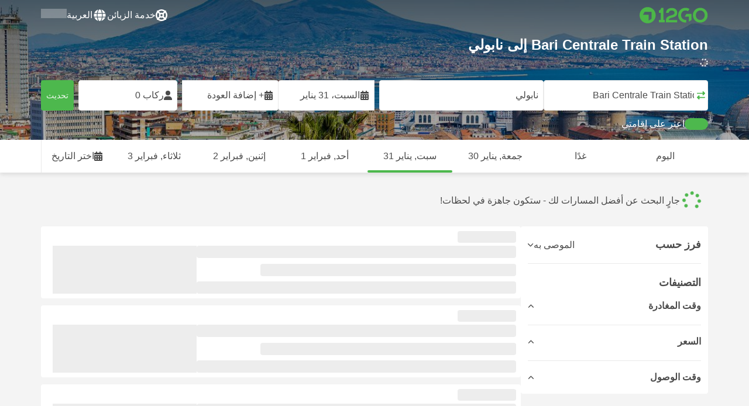

--- FILE ---
content_type: text/html; charset=UTF-8
request_url: https://12go.com/ar/travel/bari-centrale-train-station/naples
body_size: 1844
content:
<!DOCTYPE html>
<html lang="en">
<head>
    <meta charset="utf-8">
    <meta name="viewport" content="width=device-width, initial-scale=1">
    <title></title>
    <style>
        body {
            font-family: "Arial";
        }
    </style>
    <script type="text/javascript">
    window.awsWafCookieDomainList = [];
    window.gokuProps = {
"key":"AQIDAHjcYu/GjX+QlghicBgQ/7bFaQZ+m5FKCMDnO+vTbNg96AEOtXjGCXXRvYCYzE4MxxIsAAAAfjB8BgkqhkiG9w0BBwagbzBtAgEAMGgGCSqGSIb3DQEHATAeBglghkgBZQMEAS4wEQQMC90jmnMlRCCBYsEwAgEQgDsQZ6WTSUWWDvPDQGi0XTCadLPnCv1Kbx/13F/r/34S9jPOFrZpNaxClj+HFhikxGOgFKlFLYfFTMi3gA==",
          "iv":"CgAGoBFMNAAABKAU",
          "context":"5SvI0ued9pbw8LF4KC5RD+Y++dI6WHHIKHNT1ykWdHQki/T3pocL9T/5i63duTYKKO6WteC8FA98OmSzI4b3SvXDylv4kMP/ECm8rdNDzoIWlNt6d2B8byeiQSQbDfuinjvc1tFB7r05Sh/X+Zbg9OTkldAfMWTPEgcbHzeZn/zLenc39gqXeLYNRacXMgcvdpBggzjStcthTUC43dHB6TcT3Q+gPlZF+go4hlYg8Npk8pMmDZ4i7KlOtx2pllLsXGDNWv1em3vRVYnCWRN8G3Elrd2X1QHRxm1zad5z4+0ZlgFnavl6DzIQucFxJSBrqk0/mK38lixiy2Caf6+8eQFJZJvwYLcJnyZsbH/3"
};
    </script>
    <script src="https://2f9f4c1440ea.430874dc.ap-southeast-1.token.awswaf.com/2f9f4c1440ea/ea273244be9d/df03f2a08b93/challenge.js"></script>
</head>
<body>
    <div id="challenge-container"></div>
    <script type="text/javascript">
        AwsWafIntegration.saveReferrer();
        AwsWafIntegration.checkForceRefresh().then((forceRefresh) => {
            if (forceRefresh) {
                AwsWafIntegration.forceRefreshToken().then(() => {
                    window.location.reload(true);
                });
            } else {
                AwsWafIntegration.getToken().then(() => {
                    window.location.reload(true);
                });
            }
        });
    </script>
    <noscript>
        <h1>JavaScript is disabled</h1>
        In order to continue, we need to verify that you're not a robot.
        This requires JavaScript. Enable JavaScript and then reload the page.
    </noscript>
</body>
</html>

--- FILE ---
content_type: text/html;charset=utf-8
request_url: https://12go.com/ar/travel/bari-centrale-train-station/naples
body_size: 148006
content:
<!DOCTYPE html><html  lang="ar-ae" dir="rtl"><head><meta charset="utf-8">
<meta name="viewport" content="width=device-width, initial-scale=1">
<title>من Bari Centrale Train Station إلى نابولي - احجز تذاكر النقل بدايةً من EUR 12</title>
<link rel="preconnect" href="https://cdn5.onetwogo.com">
<link rel="preconnect" href="https://cdn1.onetwogo.com">
<link rel="preconnect" href="https://i.12go.com">
<link rel="preconnect" href="https://img.12go.com">
<link rel="preconnect" href="https://data.12go.com">
<link rel="preconnect" href="https://www.googletagmanager.com">
<link rel="preconnect" href="https://accounts.google.com">
<style type="text/css">:root {
    --old-logo-12go: url("data:image/svg+xml,%3Csvg width='64' height='45' viewBox='0 0 64 45' fill='none' xmlns='http://www.w3.org/2000/svg'%3E%3Cpath d='M52.5435 21.9047H39.5411L39.5009 27.2451C39.5009 27.2451 43.0975 27.2298 44.7506 27.3481C43.4612 28.6853 41.6688 29.5834 40.0464 29.8165C37.0946 30.2402 34.6256 29.2343 32.6254 26.9978L28.1905 31.0212C28.6016 31.6297 29.0844 32.0767 29.5719 32.5281C29.8504 32.786 30.1305 33.0453 30.3997 33.337H24.2987C24.7048 32.9703 25.0942 32.6198 25.4718 32.28C26.292 31.5419 27.0562 30.8541 27.8138 30.1597C28.3266 29.6897 28.8467 29.2274 29.3668 28.7652C31.1486 27.1817 32.9302 25.5983 34.4154 23.7022C36.5479 20.9806 37.6519 17.9631 37.2492 14.4793C36.8466 10.9956 35.3317 8.20762 32.2452 6.37345C29.6157 4.81855 26.7771 4.51561 23.8512 5.02208C21.4347 5.41946 19.2489 6.69505 17.7113 8.60522V17.272C17.9649 17.272 18.209 17.2735 18.4467 17.275C18.904 17.2778 19.3378 17.2805 19.7705 17.272C20.2086 17.2602 21.2477 17.2945 21.2477 17.2945C21.2477 17.2945 21.3197 16.0058 21.3657 15.4354C21.4401 14.5681 21.7542 13.7894 22.1923 13.0522C23.2786 11.2062 25.3378 10.3909 27.6509 10.8843C29.4858 11.2748 30.7976 12.838 31.0361 14.9077C31.3006 17.1963 30.5933 19.1736 28.9769 20.7616C27.3296 22.379 25.6439 23.9571 23.9583 25.5352C23.2636 26.1855 22.5689 26.8359 21.877 27.4889C20.9303 28.3826 19.9821 29.2743 19.0644 30.1371C18.6006 30.5732 18.1447 31.002 17.7007 31.42V39.2406H37.2929V33.7689L38.9649 33.7381C38.9649 33.7381 38.9165 35.3238 38.9649 36.1048C46.7885 36.5332 53.6121 28.5811 52.5435 21.9047Z' fill='%234DB84D'/%3E%3Cpath d='M10.1179 0.0568002C10.1179 0.0568002 9.72233 3.97365 7.55682 6.6397C5.8034 8.78983 2.67323 9.95304 0 10.2169V15.8697H8.50143C8.50143 15.8697 8.56637 42.6983 8.58054 44.2828H16.2058V0L10.1179 0.0568002Z' fill='%234DB84D'/%3E%3Cpath d='M60.9044 14.8047C58.2359 12.2842 53.0123 11.8463 50.8869 12.9113C51.6657 13.9829 52.4092 15.4293 53.0629 16.7009C53.1663 16.902 53.2678 17.0995 53.3665 17.2897C57.0269 17.053 59.1522 19.3014 59.1522 21.8941C59.1522 24.9932 57.263 27.1114 53.2579 26.9729C52.5825 28.4071 51.8008 29.8449 50.6756 31.201C54.5048 32.9949 59.8701 31.6471 62.456 27.5847C65.0217 23.5614 64.3121 18.0222 60.9044 14.8047Z' fill='%234DB84D'/%3E%3Cpath d='M51.8988 17.7063H45.3917C43.8296 15.4237 41.6806 14.2131 38.7252 14.3374C38.43 12.2014 37.3791 10.2158 36.1488 8.53309C41.3323 6.73205 50.0639 10.3649 51.8988 17.7063Z' fill='%234DB84D'/%3E%3C/svg%3E%0A");
    --logo-12go: url('data:image/svg+xml,%3Csvg%20width%3D%22118%22%20height%3D%2228%22%20viewBox%3D%220%200%20118%2028%22%20fill%3D%22none%22%20xmlns%3D%22http%3A%2F%2Fwww.w3.org%2F2000%2Fsvg%22%3E%3Cg%20clip-path%3D%22url(%23clip0_2144_2235)%22%3E%3Cpath%20d%3D%22M41.1739%2021.8928V1.75064C41.1739%201.61064%2041.0603%201.49609%2040.9215%201.49609H37.2775C37.1437%201.49609%2037.0377%201.603%2037.0251%201.73791C36.8737%203.71573%2035.4453%205.32955%2033.5703%205.74955C33.4542%205.775%2033.3684%205.87682%2033.3684%205.999V9.64409C33.3684%209.78409%2033.4819%209.89864%2033.6207%209.89864H36.2579C36.3967%209.89864%2036.5103%2010.0132%2036.5103%2010.1532V21.8954C36.5103%2022.0354%2036.3967%2022.1499%2036.2579%2022.1499H33.5652C33.4264%2022.1499%2033.3129%2022.2645%2033.3129%2022.4045V26.2175C33.3129%2026.3575%2033.4264%2026.4721%2033.5652%2026.4721H43.1575C43.2963%2026.4721%2043.4098%2026.3575%2043.4098%2026.2175V22.4045C43.4098%2022.2645%2043.2963%2022.1499%2043.1575%2022.1499H41.4237C41.2849%2022.1499%2041.1714%2022.0354%2041.1714%2021.8954L41.1739%2021.8928Z%22%20fill%3D%22%234CB748%22%2F%3E%3Cpath%20d%3D%22M55.4975%2018.2863L56.9132%2017.8918C60.2923%2016.9474%2064.9206%2015.6518%2064.9206%209.84052C64.9206%204.70888%2061.3194%201.52197%2055.5227%201.52197C49.726%201.52197%2046.0592%204.59943%2045.5999%209.63179C45.5873%209.77943%2045.7059%209.90924%2045.8523%209.90924L50.0793%209.90415C50.203%209.90415%2050.3039%209.81252%2050.3266%209.69034C50.7455%207.28488%2052.5777%205.83397%2055.3158%205.83397C58.2129%205.83397%2060.2368%207.48088%2060.2368%209.84052C60.2368%2012.4878%2057.8268%2013.2234%2054.7757%2014.1576L53.7663%2014.4682C50.2534%2015.5474%2045.4409%2017.0238%2045.4409%2022.9292V26.2154C45.4409%2026.3554%2045.5545%2026.47%2045.6933%2026.47H64.59C64.7288%2026.47%2064.8424%2026.3554%2064.8424%2026.2154V22.4558C64.8424%2022.3158%2064.7288%2022.2012%2064.59%2022.2012H50.4351C50.2736%2022.2012%2050.1525%2022.0485%2050.1878%2021.8882C50.6774%2019.6278%2053.2313%2018.9176%2055.4975%2018.2863Z%22%20fill%3D%22%234CB748%22%2F%3E%3Cpath%20d%3D%22M104.592%201.26794C97.3294%201.26794%2091.8531%206.81958%2091.8531%2014.181V14.2141C91.8531%2017.4265%2093.1503%2020.5981%2095.4114%2022.917C97.7912%2025.3581%20101.039%2026.7021%20104.559%2026.7021C111.739%2026.7021%20117.362%2021.1149%20117.362%2013.985C117.362%206.85522%20111.752%201.26794%20104.592%201.26794ZM112.269%2014.0181C112.269%2018.017%20109.422%2022.1534%20104.658%2022.1534C100.264%2022.1534%2096.9483%2018.6407%2096.9483%2013.985V13.9519C96.9483%2010.0065%2099.6385%205.81413%20104.625%205.81413C109.612%205.81413%20112.269%209.98358%20112.269%2014.0156V14.0181Z%22%20fill%3D%22%234CB748%22%2F%3E%3Cpath%20d%3D%22M89.3475%2011.842H80.7395C80.6512%2011.842%2080.5704%2011.8879%2080.525%2011.9642L78.0544%2016.0395C77.9509%2016.21%2078.0721%2016.4264%2078.2689%2016.4264H84.8101C84.9489%2016.4264%2085.0625%2016.541%2085.0625%2016.681L85.0549%2024.6253C85.0549%2024.8264%2085.2744%2024.9486%2085.441%2024.8417L89.4813%2022.2784C89.5545%2022.2326%2089.5999%2022.1511%2089.5999%2022.062V12.0966C89.5999%2011.9566%2089.4863%2011.842%2089.3475%2011.842Z%22%20fill%3D%22%234CB748%22%2F%3E%3Cpath%20d%3D%22M85.7876%203.03099C83.8773%201.91099%2081.6363%201.26953%2079.2136%201.26953C71.9507%201.26953%2066.4745%206.82117%2066.4745%2014.1826V14.2157C66.4745%2017.4281%2067.7716%2020.5997%2070.0328%2022.9186C73.5784%2026.5535%2077.9216%2026.8183%2080.208%2026.6579C80.3392%2026.6477%2080.4401%2026.5357%2080.4401%2026.4033V22.3688C80.4401%2022.2161%2080.3089%2022.1015%2080.16%2022.1168C76.0011%2022.5317%2071.5696%2019.4797%2071.5696%2013.9841V13.951C71.5696%2010.0055%2074.2598%205.81571%2079.2465%205.81571C80.8212%205.81571%2082.1839%206.2688%2083.3095%207.01717C83.4281%207.09608%2083.5896%207.06553%2083.6653%206.94335L85.8734%203.38735C85.9491%203.26517%2085.9113%203.10226%2085.7876%203.03099Z%22%20fill%3D%22%234CB748%22%2F%3E%3Cpath%20fill-rule%3D%22evenodd%22%20clip-rule%3D%22evenodd%22%20d%3D%22M13.8798%200C21.5454%200%2027.7597%206.26801%2027.7597%2014C27.7597%2021.732%2021.5454%2028%2013.8798%2028C6.21421%2028%200%2021.732%200%2014C0%206.26801%206.21421%200%2013.8798%200ZM20.5571%2020.263V8.17969H8.75167L5.86719%2013.1331H15.6411L15.6335%2023.2997L20.5571%2020.263Z%22%20fill%3D%22%234CB748%22%2F%3E%3C%2Fg%3E%3Cdefs%3E%3CclipPath%20id%3D%22clip0_2144_2235%22%3E%3Crect%20width%3D%22117.6%22%20height%3D%2228%22%20fill%3D%22white%22%2F%3E%3C%2FclipPath%3E%3C%2Fdefs%3E%3C%2Fsvg%3E');
   
    --border-radius-base: 4px;
    --header-height: 52px;
    --header-background: var(--black);
    --header-background-alpha: linear-gradient(180deg, rgba(0, 0, 0, 0.8) 0%, rgba(0, 0, 0, 0) 100%);
    --header-color: #fff;

    --brand-primary: #4DB84D;
    --brand-primary-black: #073D07;
    --brand-primary-darker: #3a8a3a;
    --brand-primary-lighter: #9dce9d;
    --brand-primary-murk: #178743;
    --brand-primary-murkest: #126a36;
    --brand-primary-faded: #edf8ed;

    --brand-promotion: #BE4CBE;
    --brand-promotion-darker: #8F398F;
    --brand-promotion-light: #EAD2EA;
    --brand-promotion-lighter: #D29ED2;
    --brand-promotion-faded: #F9EDF9;

    --brand-urgent: #F66F1B;
    --brand-urgent-faded: #FEF1E8;

    --brand-highlight: #0DA1E0;
    --brand-highlight-faded: #E2F4FB;

    --brand-white: #FFF;
    --brand-white-shaded: #7e7e7e;

    --brand-navy: #1C2B39 ;
    
    --brand-black: #4b4b4b;
    --brand-black-darker: #404040;
    --brand-black-faded: rgba(75, 75, 75, 0.5);

    --white: #fff;

    --black: #323232;
    --black-faded: rgba(50, 50, 50, 0.5);

    --brand-gray: #eaeaea;
    --brand-gray-black: #7c7b7b;
    --brand-gray-dark: #808184;
    --brand-gray-darker: #A0A0A0;
    --brand-gray-lighter: #f4f4f4;
    --brand-gray-icon: #DCDCE5;

    --brand-attention: #FF9900;
    --brand-attention-black: #3D2C07;
    --brand-attention-darker: #58461F;
    --brand-attention-lighter: #F4D287;
    --brand-attention-faded: #FFEFCB;
    --brand-attention-darker: #58461F;

    --brand-warning: #CFD441;
    --brand-warning-black: #3B3D07;
    --brand-warning-darker: #686A20;
    --brand-warning-lighter: #E7E9A0;
    --brand-warning-faded: #F9FAE8;

    --brand-danger: #B84D4D;
    --brand-danger-black: #3D0707;
    --brand-danger-darker: #A64545;
    --brand-danger-lighter: #CE9D9D;
    --brand-danger-faded: #F6EAEA;

    --brand-info: #4D94B8;
    --brand-info-black: #072B3D;
    --brand-info-darker: #366881;
    --brand-info-lighter: #94BFD4;
    --brand-info-faded: #EAF2F6;

    --brand-paypal: #0da1e0;
    --brand-paypal-lighter: #15b0f1;

    --brand-google-paybutton: #000;

    --btn-contained-color: var(--brand-primary);
    --btn-contained-bg: var(--white);
    --btn-contained-bg-dark: transparent;
    --btn-contained-bg-darker: transparent;
    --btn-contained-border: transparent;
    --btn-contained-border-dark: transparent;
    --btn-contained-border-darker: transparent;

    --btn-default-color: var(--brand-black);
    --btn-default-bg: var(--white);
    --btn-default-bg-dark: var(--brand-gray-lighter);
    --btn-default-bg-darker: var(--brand-gray-lighter);
    --btn-default-border: var(--brand-gray);
    --btn-default-border-dark: var(--brand-gray);
    --btn-default-border-darker: var(--brand-gray-darker);

    --btn-secondary-color: var(--brand-black);
    --btn-secondary-bg: var(--brand-gray-lighter);
    --btn-secondary-bg-dark: var(--brand-gray);
    --btn-secondary-bg-darker: var(--brand-gray);
    --btn-secondary-border: transparent;
    --btn-secondary-border-dark: transparent;
    --btn-secondary-border-darker: transparent;

    --btn-primary-color: var(--brand-primary-faded);
    --btn-primary-bg: var(--brand-primary);
    --btn-primary-bg-dark: var(--brand-primary-darker);
    --btn-primary-bg-darker: var(--brand-primary-darker);
    --btn-primary-border: transparent;
    --btn-primary-border-dark: transparent;
    --btn-primary-border-darker: transparent;

    --btn-success-color: var(--brand-primary);
    --btn-success-bg: var(--brand-primary-faded);
    --btn-success-bg-dark: var(--brand-primary-lighter);
    --btn-success-bg-darker: var(--brand-lighter);
    --btn-success-border: var(--brand-primary-lighter);
    --btn-success-border-dark: var(--brand-primary);
    --btn-success-border-darker: var(--brand-primary);

    --btn-info-color: var(--brand-info-faded);
    --btn-info-bg: var(--brand-info);
    --btn-info-bg-dark: var(--brand-info-darker);
    --btn-info-bg-darker: var(--brand-darker);
    --btn-info-border: transparent;
    --btn-info-border-dark: transparent;
    --btn-info-border-darker: transparent;

    --btn-warning-color: var(--brand-warning-darker);
    --btn-warning-bg: var(--brand-warning-faded);
    --btn-warning-bg-dark: var(--brand-warning-lighter);
    --btn-warning-bg-darker: var(--brand-warning-lighter);
    --btn-warning-border: var(--brand-warning-lighter);
    --btn-warning-border-dark: var(--brand-warning);
    --btn-warning-border-darker: var(--brand-warning);

    --btn-danger-color: var(--brand-danger-faded);
    --btn-danger-bg: var(--brand-danger);
    --btn-danger-bg-dark: var(--brand-danger-darker);
    --btn-danger-bg-darker: var(--brand-danger-darker);
    --btn-danger-border: transparent;
    --btn-danger-border-dark: transparent;
    --btn-danger-border-darker: transparent;

    --btn-danger-ghost-color: var(--brand-danger-darker);
    --btn-danger-ghost-bg: transparent;
    --btn-danger-ghost-bg-dark: var(--brand-gray-lighter);
    --btn-danger-ghost-bg-darker: transparent;
    --btn-danger-ghost-border: transparent;
    --btn-danger-ghost-border-dark: transparent;
    --btn-danger-ghost-border-darker: transparent;

    --state-default-text: var(--brand-black);
    --state-default-bg: var(--brand-gray-lighter);
    --state-default-border: var(--brand-gray);

    --state-success-text: var(--brand-primary-black);
    --state-success-bg: var(--brand-primary-faded);
    --state-success-border: var(--brand-primary-lighter);

    --state-info-text: var(--brand-info-black);
    --state-info-bg:  var(--brand-info-faded);
    --state-info-border:  var(--brand-info-lighter);

    --state-warning-text: var(--brand-warning-black);
    --state-warning-bg: var(--brand-warning-faded);
    --state-warning-border: var(--brand-warning-lighter);

    --state-danger-text: var(--brand-danger-black);
    --state-danger-bg: var(--brand-danger-faded);
    --state-danger-border: var(--brand-danger-lighter);

    --alert-success-bg: var(--state-success-bg);
    --alert-success-text: var(--state-success-text);
    --alert-success-border: var(--state-success-border);

    --alert-info-bg: var(--state-info-bg);
    --alert-info-text: var(--state-info-text);
    --alert-info-border: var(--state-info-border);

    --alert-warning-bg: var(--state-warning-bg);
    --alert-warning-text: var(--state-warning-text);
    --alert-warning-border: var(--state-warning-border);

    --alert-danger-bg: var(--state-danger-bg);
    --alert-danger-text: var(--state-danger-text);
    --alert-danger-border: var(--state-danger-border);

    --alert-basic-bg: var(--state-default-bg);
    --alert-basic-text: var(--state-default-text);
    --alert-basic-border: var(--state-default-border);

    --body-bg: #f4f4f4;
    --text-color: var(--brand-black);
    --text-faded-color: var(--brand-gray-black);
    --link-color: var(--brand-primary);
    --link-hover-color: var(--brand-primary-darker);

    --box-shadow-base: 0px 5px 8px rgba(0, 0, 0, 0.04);
    --box-shadow-2: var(--box-shadow-base), 0px 1px 3px rgba(75, 75, 75, 0.2), 0px 3px 6px 0px rgba(75, 75, 75, 0.2);

    --box-shadow-trip: var(--box-shadow-base);
    --box-shadow-trip-hover: var(--box-shadow-2);

    --loader-color: var(--brand-primary);
    
    --font-family-base: system, -apple-system, BlinkMacSystemFont, "Segoe UI", "Roboto", "Oxygen", "Ubuntu", "Cantarell", "Fira Sans", "Droid Sans", "Helvetica Neue", sans-serif;
}
</style>
<meta name="application-name" content="12Go">
<meta name="apple-mobile-web-app-title" content="12Go">
<meta httpEquiv="X-UA-Compatible" content="IE=edge,chrome=1">
<meta name="theme-color" content="#35aa47">
<meta name="msapplication-config" content="//cdn1.onetwogo.com/images/browserconfig.xml">
<meta name="msapplication-TileImage" content="//cdn1.onetwogo.com/images/mstile-144x144.png">
<meta name="msapplication-TileColor" content="#35aa47">
<meta name="author" content="12go">
<meta name="baidu-site-verification" content="code-iOGhqYqv3M">
<meta name="msvalidate.01" content="3B6903ED1DA495ABAA3E692A268DFFC7">
<meta name="msvalidate.01" content="CD1EFED6C760B90264AAED2588D40C06">
<meta property="og:type" content="website">
<link rel="mask-icon" href="//cdn1.onetwogo.com/images/safari-pinned-tab.svg" color="#006f00">
<link rel="manifest" href="/ar/manifest.webmanifest">
<link rel="apple-touch-icon" href="//cdn1.onetwogo.com/images/apple-touch-icon.png">
<link rel="icon" type="image/png" href="//cdn1.onetwogo.com/images/favicon-16x16.png" sizes="16x16">
<link rel="icon" type="image/png" href="//cdn1.onetwogo.com/images/favicon-32x32.png" sizes="32x32">
<link rel="icon" type="image/png" href="//cdn1.onetwogo.com/images/favicon-96x96.png" sizes="96x96">
<link rel="apple-touch-icon-precomposed" href="//cdn1.onetwogo.com/images/apple-touch-icon-precomposed.png">
<link rel="apple-touch-icon" sizes="152x152" href="//cdn1.onetwogo.com/images/apple-touch-icon-152x152.png">
<link rel="apple-touch-icon" sizes="144x144" href="//cdn1.onetwogo.com/images/apple-touch-icon-144x144.png">
<link rel="apple-touch-icon" sizes="120x120" href="//cdn1.onetwogo.com/images/apple-touch-icon-120x120.png">
<link rel="apple-touch-icon" sizes="114x114" href="//cdn1.onetwogo.com/images/apple-touch-icon-114x114.png">
<link rel="apple-touch-icon" sizes="76x76" href="//cdn1.onetwogo.com/images/apple-touch-icon-76x76.png">
<link rel="apple-touch-icon" sizes="72x72" href="//cdn1.onetwogo.com/images/apple-touch-icon-72x72.png">
<link rel="apple-touch-icon" sizes="60x60" href="//cdn1.onetwogo.com/images/apple-touch-icon-60x60.png">
<link rel="apple-touch-icon" sizes="57x57" href="//cdn1.onetwogo.com/images/apple-touch-icon-57x57.png">
<link rel="shortcut icon" href="//cdn1.onetwogo.com/images/favicon.ico">
<link rel="image_src" href="/images/12go_logo.png">
<link rel="alternate" type="application/rss+xml" title="Transit in " href="https://12go.com/rss.xml">
<meta property="og:title" content="من Bari Centrale Train Station إلى نابولي - احجز تذاكر النقل بدايةً من EUR 12">
<meta name="description" content="تعرّف على كيفية الوصول من Bari Centrale Train Station إلى نابولي عبر الإنترنت! تحقق من الجدول الزمني وخيارات النقل، وقارن أسعار وتقييمات . احجز التذاكر الآن على 12Go!">
<meta name="robots" content="noindex,nofollow">
<meta property="og:image" content="https://i.12go.co/images/upload-media/4431.jpeg">
<meta property="og:image:width" content="2400">
<meta property="og:image:height" content="832">
<meta property="og:image:type" content="image/jpeg">
<link rel="canonical" href="https://12go.com/ar/travel/bari/naples">
<link rel="alternate" href="https://12go.com/ar/travel/bari/naples" title="العربية" hreflang="ar">
<link rel="alternate" href="https://12go.com/cn/travel/bari/naples" title="简体中文" hreflang="zh-Hans">
<link rel="alternate" href="https://12go.com/de/travel/bari/naples" title="Deutsch" hreflang="de">
<link rel="alternate" href="https://12go.com/el/travel/bari/naples" title="Ελληνικά" hreflang="el">
<link rel="alternate" href="https://12go.com/en/travel/bari/naples" title="English" hreflang="en">
<link rel="alternate" href="https://12go.com/es/travel/bari/naples" title="Español" hreflang="es">
<link rel="alternate" href="https://12go.com/fa/travel/bari/naples" title="فارسی" hreflang="fa">
<link rel="alternate" href="https://12go.com/fr/travel/bari/naples" title="Français" hreflang="fr">
<link rel="alternate" href="https://12go.com/hr/travel/bari/naples" title="Hrvatski" hreflang="hr">
<link rel="alternate" href="https://12go.com/in/travel/bari/naples" title="Indonesia" hreflang="id">
<link rel="alternate" href="https://12go.com/it/travel/bari/naples" title="Italiano" hreflang="it">
<link rel="alternate" href="https://12go.com/jp/travel/bari/naples" title="日本語" hreflang="ja">
<link rel="alternate" href="https://12go.com/ko/travel/bari/naples" title="한국어" hreflang="ko">
<link rel="alternate" href="https://12go.com/ms/travel/bari/naples" title="Melayu" hreflang="ms">
<link rel="alternate" href="https://12go.com/nl/travel/bari/naples" title="Nederlands" hreflang="nl">
<link rel="alternate" href="https://12go.com/pl/travel/bari/naples" title="Polski" hreflang="pl">
<link rel="alternate" href="https://12go.com/pt/travel/bari/naples" title="Português" hreflang="pt">
<link rel="alternate" href="https://12go.com/ru/travel/bari/naples" title="Русский" hreflang="ru">
<link rel="alternate" href="https://12go.com/sv/travel/bari/naples" title="Svenska" hreflang="sv">
<link rel="alternate" href="https://12go.com/th/travel/bari/naples" title="ภาษาไทย" hreflang="th">
<link rel="alternate" href="https://12go.com/tr/travel/bari/naples" title="Türkçe" hreflang="tr">
<link rel="alternate" href="https://12go.com/uk/travel/bari/naples" title="Українська" hreflang="uk">
<link rel="alternate" href="https://12go.com/vi/travel/bari/naples" title="Tiếng Việt" hreflang="vi">
<link rel="alternate" href="https://12go.com/zh/travel/bari/naples" title="繁體中文" hreflang="zh-Hant">
<style>:host,:root{--fa-font-solid:normal 900 1em/1 "Font Awesome 6 Solid";--fa-font-regular:normal 400 1em/1 "Font Awesome 6 Regular";--fa-font-light:normal 300 1em/1 "Font Awesome 6 Light";--fa-font-thin:normal 100 1em/1 "Font Awesome 6 Thin";--fa-font-duotone:normal 900 1em/1 "Font Awesome 6 Duotone";--fa-font-sharp-solid:normal 900 1em/1 "Font Awesome 6 Sharp";--fa-font-sharp-regular:normal 400 1em/1 "Font Awesome 6 Sharp";--fa-font-sharp-light:normal 300 1em/1 "Font Awesome 6 Sharp";--fa-font-sharp-thin:normal 100 1em/1 "Font Awesome 6 Sharp";--fa-font-brands:normal 400 1em/1 "Font Awesome 6 Brands"}svg:not(:host).svg-inline--fa,svg:not(:root).svg-inline--fa{box-sizing:content-box;overflow:visible}.svg-inline--fa{display:var(--fa-display,inline-block);height:1em;overflow:visible;vertical-align:-.125em}.svg-inline--fa.fa-2xs{vertical-align:.1em}.svg-inline--fa.fa-xs{vertical-align:0}.svg-inline--fa.fa-sm{vertical-align:-.07143em}.svg-inline--fa.fa-lg{vertical-align:-.2em}.svg-inline--fa.fa-xl{vertical-align:-.25em}.svg-inline--fa.fa-2xl{vertical-align:-.3125em}.svg-inline--fa.fa-pull-left{margin-right:var(--fa-pull-margin,.3em);width:auto}.svg-inline--fa.fa-pull-right{margin-left:var(--fa-pull-margin,.3em);width:auto}.svg-inline--fa.fa-li{top:.25em;width:var(--fa-li-width,2em)}.svg-inline--fa.fa-fw{width:var(--fa-fw-width,1.25em)}.fa-layers svg.svg-inline--fa{bottom:0;left:0;margin:auto;position:absolute;right:0;top:0}.fa-layers-counter,.fa-layers-text{display:inline-block;position:absolute;text-align:center}.fa-layers{display:inline-block;height:1em;position:relative;text-align:center;vertical-align:-.125em;width:1em}.fa-layers svg.svg-inline--fa{transform-origin:center center}.fa-layers-text{left:50%;top:50%;transform:translate(-50%,-50%);transform-origin:center center}.fa-layers-counter{background-color:var(--fa-counter-background-color,#ff253a);border-radius:var(--fa-counter-border-radius,1em);box-sizing:border-box;color:var(--fa-inverse,#fff);line-height:var(--fa-counter-line-height,1);max-width:var(--fa-counter-max-width,5em);min-width:var(--fa-counter-min-width,1.5em);overflow:hidden;padding:var(--fa-counter-padding,.25em .5em);right:var(--fa-right,0);text-overflow:ellipsis;top:var(--fa-top,0);transform:scale(var(--fa-counter-scale,.25));transform-origin:top right}.fa-layers-bottom-right{bottom:var(--fa-bottom,0);right:var(--fa-right,0);top:auto;transform:scale(var(--fa-layers-scale,.25));transform-origin:bottom right}.fa-layers-bottom-left{bottom:var(--fa-bottom,0);left:var(--fa-left,0);right:auto;top:auto;transform:scale(var(--fa-layers-scale,.25));transform-origin:bottom left}.fa-layers-top-right{right:var(--fa-right,0);top:var(--fa-top,0);transform:scale(var(--fa-layers-scale,.25));transform-origin:top right}.fa-layers-top-left{left:var(--fa-left,0);right:auto;top:var(--fa-top,0);transform:scale(var(--fa-layers-scale,.25));transform-origin:top left}.fa-1x{font-size:1em}.fa-2x{font-size:2em}.fa-3x{font-size:3em}.fa-4x{font-size:4em}.fa-5x{font-size:5em}.fa-6x{font-size:6em}.fa-7x{font-size:7em}.fa-8x{font-size:8em}.fa-9x{font-size:9em}.fa-10x{font-size:10em}.fa-2xs{font-size:.625em;line-height:.1em;vertical-align:.225em}.fa-xs{font-size:.75em;line-height:.08333em;vertical-align:.125em}.fa-sm{font-size:.875em;line-height:.07143em;vertical-align:.05357em}.fa-lg{font-size:1.25em;line-height:.05em;vertical-align:-.075em}.fa-xl{font-size:1.5em;line-height:.04167em;vertical-align:-.125em}.fa-2xl{font-size:2em;line-height:.03125em;vertical-align:-.1875em}.fa-fw{text-align:center;width:1.25em}.fa-ul{list-style-type:none;margin-left:var(--fa-li-margin,2.5em);padding-left:0}.fa-ul>li{position:relative}.fa-li{left:calc(var(--fa-li-width, 2em)*-1);line-height:inherit;position:absolute;text-align:center;width:var(--fa-li-width,2em)}.fa-border{border-color:var(--fa-border-color,#eee);border-radius:var(--fa-border-radius,.1em);border-style:var(--fa-border-style,solid);border-width:var(--fa-border-width,.08em);padding:var(--fa-border-padding,.2em .25em .15em)}.fa-pull-left{float:left;margin-right:var(--fa-pull-margin,.3em)}.fa-pull-right{float:right;margin-left:var(--fa-pull-margin,.3em)}.fa-beat{animation-delay:var(--fa-animation-delay,0s);animation-direction:var(--fa-animation-direction,normal);animation-duration:var(--fa-animation-duration,1s);animation-iteration-count:var(--fa-animation-iteration-count,infinite);animation-name:fa-beat;animation-timing-function:var(--fa-animation-timing,ease-in-out)}.fa-bounce{animation-delay:var(--fa-animation-delay,0s);animation-direction:var(--fa-animation-direction,normal);animation-duration:var(--fa-animation-duration,1s);animation-iteration-count:var(--fa-animation-iteration-count,infinite);animation-name:fa-bounce;animation-timing-function:var(--fa-animation-timing,cubic-bezier(.28,.84,.42,1))}.fa-fade{animation-iteration-count:var(--fa-animation-iteration-count,infinite);animation-name:fa-fade;animation-timing-function:var(--fa-animation-timing,cubic-bezier(.4,0,.6,1))}.fa-beat-fade,.fa-fade{animation-delay:var(--fa-animation-delay,0s);animation-direction:var(--fa-animation-direction,normal);animation-duration:var(--fa-animation-duration,1s)}.fa-beat-fade{animation-iteration-count:var(--fa-animation-iteration-count,infinite);animation-name:fa-beat-fade;animation-timing-function:var(--fa-animation-timing,cubic-bezier(.4,0,.6,1))}.fa-flip{animation-delay:var(--fa-animation-delay,0s);animation-direction:var(--fa-animation-direction,normal);animation-duration:var(--fa-animation-duration,1s);animation-iteration-count:var(--fa-animation-iteration-count,infinite);animation-name:fa-flip;animation-timing-function:var(--fa-animation-timing,ease-in-out)}.fa-shake{animation-duration:var(--fa-animation-duration,1s);animation-iteration-count:var(--fa-animation-iteration-count,infinite);animation-name:fa-shake;animation-timing-function:var(--fa-animation-timing,linear)}.fa-shake,.fa-spin{animation-delay:var(--fa-animation-delay,0s);animation-direction:var(--fa-animation-direction,normal)}.fa-spin{animation-duration:var(--fa-animation-duration,2s);animation-iteration-count:var(--fa-animation-iteration-count,infinite);animation-name:fa-spin;animation-timing-function:var(--fa-animation-timing,linear)}.fa-spin-reverse{--fa-animation-direction:reverse}.fa-pulse,.fa-spin-pulse{animation-direction:var(--fa-animation-direction,normal);animation-duration:var(--fa-animation-duration,1s);animation-iteration-count:var(--fa-animation-iteration-count,infinite);animation-name:fa-spin;animation-timing-function:var(--fa-animation-timing,steps(8))}@media (prefers-reduced-motion:reduce){.fa-beat,.fa-beat-fade,.fa-bounce,.fa-fade,.fa-flip,.fa-pulse,.fa-shake,.fa-spin,.fa-spin-pulse{animation-delay:-1ms;animation-duration:1ms;animation-iteration-count:1;transition-delay:0s;transition-duration:0s}}@keyframes fa-beat{0%,90%{transform:scale(1)}45%{transform:scale(var(--fa-beat-scale,1.25))}}@keyframes fa-bounce{0%{transform:scale(1) translateY(0)}10%{transform:scale(var(--fa-bounce-start-scale-x,1.1),var(--fa-bounce-start-scale-y,.9)) translateY(0)}30%{transform:scale(var(--fa-bounce-jump-scale-x,.9),var(--fa-bounce-jump-scale-y,1.1)) translateY(var(--fa-bounce-height,-.5em))}50%{transform:scale(var(--fa-bounce-land-scale-x,1.05),var(--fa-bounce-land-scale-y,.95)) translateY(0)}57%{transform:scale(1) translateY(var(--fa-bounce-rebound,-.125em))}64%{transform:scale(1) translateY(0)}to{transform:scale(1) translateY(0)}}@keyframes fa-fade{50%{opacity:var(--fa-fade-opacity,.4)}}@keyframes fa-beat-fade{0%,to{opacity:var(--fa-beat-fade-opacity,.4);transform:scale(1)}50%{opacity:1;transform:scale(var(--fa-beat-fade-scale,1.125))}}@keyframes fa-flip{50%{transform:rotate3d(var(--fa-flip-x,0),var(--fa-flip-y,1),var(--fa-flip-z,0),var(--fa-flip-angle,-180deg))}}@keyframes fa-shake{0%{transform:rotate(-15deg)}4%{transform:rotate(15deg)}24%,8%{transform:rotate(-18deg)}12%,28%{transform:rotate(18deg)}16%{transform:rotate(-22deg)}20%{transform:rotate(22deg)}32%{transform:rotate(-12deg)}36%{transform:rotate(12deg)}40%,to{transform:rotate(0deg)}}@keyframes fa-spin{0%{transform:rotate(0deg)}to{transform:rotate(1turn)}}.fa-rotate-90{transform:rotate(90deg)}.fa-rotate-180{transform:rotate(180deg)}.fa-rotate-270{transform:rotate(270deg)}.fa-flip-horizontal{transform:scaleX(-1)}.fa-flip-vertical{transform:scaleY(-1)}.fa-flip-both,.fa-flip-horizontal.fa-flip-vertical{transform:scale(-1)}.fa-rotate-by{transform:rotate(var(--fa-rotate-angle,none))}.fa-stack{display:inline-block;height:2em;position:relative;vertical-align:middle;width:2.5em}.fa-stack-1x,.fa-stack-2x{bottom:0;left:0;margin:auto;position:absolute;right:0;top:0;z-index:var(--fa-stack-z-index,auto)}.svg-inline--fa.fa-stack-1x{height:1em;width:1.25em}.svg-inline--fa.fa-stack-2x{height:2em;width:2.5em}.fa-inverse{color:var(--fa-inverse,#fff)}.fa-sr-only,.fa-sr-only-focusable:not(:focus),.sr-only,.sr-only-focusable:not(:focus){height:1px;margin:-1px;overflow:hidden;padding:0;position:absolute;width:1px;clip:rect(0,0,0,0);border-width:0;white-space:nowrap}.svg-inline--fa .fa-primary{fill:var(--fa-primary-color,currentColor);opacity:var(--fa-primary-opacity,1)}.svg-inline--fa .fa-secondary{fill:var(--fa-secondary-color,currentColor)}.svg-inline--fa .fa-secondary,.svg-inline--fa.fa-swap-opacity .fa-primary{opacity:var(--fa-secondary-opacity,.4)}.svg-inline--fa.fa-swap-opacity .fa-secondary{opacity:var(--fa-primary-opacity,1)}.svg-inline--fa mask .fa-primary,.svg-inline--fa mask .fa-secondary{fill:#000}.fa-duotone.fa-inverse,.fad.fa-inverse{color:var(--fa-inverse,#fff)}</style>
<style>.text-small{color:inherit;font-size:12px;font-weight:400;line-height:1.5}@media screen and (min-width:360px){.text-small{font-size:14px}}[tooltip]{position:relative}[tooltip]:before{background:var(--brand-white-shaded);border-radius:var(--border-radius-base);box-sizing:border-box;color:inherit;color:#fff;content:attr(tooltip);display:none;font-family:var(--font-family-base);font-size:14px;font-style:normal;font-weight:400;left:50%;line-height:1.42857143;max-width:min(400px,90vw);padding:8px;position:absolute;text-align:center;top:-9px;transform:translate(-50%,-100%);width:-moz-max-content;width:max-content;z-index:2147483643}@media screen and (min-width:360px){[tooltip]:before{font-size:16px}}[tooltip]:after{border-left:10px solid transparent;border-right:10px solid transparent;border-top:10px solid var(--brand-white-shaded);content:"";display:none;height:0;left:50%;position:absolute;top:0;transform:translate(-50%,-100%);width:0}[tooltip]:hover:after,[tooltip]:hover:before{display:block}[tooltip][tooltip-left]:before{transform:translate(calc(-100% + 20px),-100%)}[tooltip][tooltip-right]:before{transform:translate(-20px,-100%)}[tooltip][tooltip-bottom]:before{bottom:-9px;top:auto;transform:translate(-20px,100%)}[tooltip][tooltip-bottom]:after{border-bottom:10px solid var(--brand-white-shaded);border-left:10px solid transparent;border-right:10px solid transparent;border-top:none;bottom:0;top:auto;transform:translate(-50%,100%)}[tooltip][left][tooltip-bottom]:before{transform:translate(calc(-100% + 20px),100%)}@media screen and (max-width:1199px){[tooltip][tooltip-md-left]:before{transform:translate(calc(-100% + 20px),-100%)}[tooltip][tooltip-md-right]:before{transform:translate(-20px,-100%)}}@media screen and (max-width:991px){[tooltip][tooltip-sm-left]:before{transform:translate(calc(-100% + 20px),-100%)}[tooltip][tooltip-sm-right]:before{transform:translate(-20px,-100%)}}@media screen and (max-width:767px){[tooltip][tooltip-xs-left]:before{transform:translate(calc(-100% + 20px),-100%)}[tooltip][tooltip-xs-right]:before{transform:translate(-20px,-100%)}}[lastMinuteCarouselFeature] [tooltip]:after{z-index:2147483643}[lastMinuteCarouselFeature][dir=rtl] [tooltip][tooltip-left]:before{transform:translate(-20px,-100%)}[lastMinuteCarouselFeature][dir=rtl] [tooltip][tooltip-right]:before{transform:translate(calc(-100% + 20px),-100%)}</style>
<style>@keyframes ac_rotation-09743db6{0%{transform:rotate(0)}to{transform:rotate(1turn)}}@keyframes pop-09743db6{0%{transform:scale(1)}50%{transform:scale(.5)}to{transform:scale(1)}}.loader[data-v-09743db6]{align-items:center;background:hsla(0,0%,7%,.9);bottom:0;color:var(--loader-color);display:flex;flex-direction:column;justify-content:center;left:0;position:fixed;right:0;top:0;z-index:2147483646}.loader .icon[data-v-09743db6]{transform:rotate(45deg)}.loader-content[data-v-09743db6]{text-align:center}.loader-content .title[data-v-09743db6]{font-size:24px;font-weight:700;margin-bottom:16px}.loader-content .description[data-v-09743db6]{font-size:14px;margin-bottom:40px}.loader-content .spinner[data-v-09743db6]{color:var(--loader-color);height:150px;position:relative;text-align:right;width:150px}.loader-content .spinner .line[data-v-09743db6]{animation:ac_rotation-09743db6 1.5s linear infinite;border:2px dotted transparent;border-radius:50%;border-top:2px dotted var(--loader-color);height:100%;left:0;margin:auto;position:absolute;right:0;width:100%}.loader-content .spinner .line[data-v-09743db6]:first-child{padding:18px 5px 0 0}.loader-content .spinner .line:first-child svg[data-v-09743db6]{transform:rotate(45deg)}.loader-content .spinner .line[data-v-09743db6]:nth-child(2){animation:ac_rotation-09743db6 2s linear infinite;height:110px;padding:9px 7px 0 0;top:20px;width:110px}.loader-content .spinner .line:nth-child(2) svg[data-v-09743db6]{transform:rotate(63deg)}.loader-content .spinner .line[data-v-09743db6]:nth-child(3){animation:ac_rotation-09743db6 2.5s linear infinite;height:70px;top:40px;width:70px}.loader-content .spinner .line:nth-child(3) svg[data-v-09743db6]{transform:rotate(70deg)}.loader-content .spinner .logo[data-v-09743db6]{left:0;margin:auto;position:absolute;right:0;top:50%;transform:translateY(-50%);width:40px}.loader-content .spinner .dot[data-v-09743db6]{animation:pop-09743db6 1.5s linear infinite;background:var(--loader-color);border-radius:100%;height:10px;left:0;margin:auto;position:absolute;right:0;top:calc(50% - 5px);width:10px}</style>
<style>.vue-info-card-default[data-v-78299a76]{background:#fff;border-left:3px solid var(--brand-gray-darker);border-radius:var(--border-radius-base);box-shadow:var(--box-shadow-base);padding:8px 8px 4px 9px}.vue-info-card-default.success[data-v-78299a76]{border-color:var(--brand-primary)}.vue-info-card-default.info[data-v-78299a76]{border-color:var(--brand-info)}.vue-info-card-default.warning[data-v-78299a76]{border-color:var(--brand-attention)}.vue-info-card-default.danger[data-v-78299a76]{border-color:var(--brand-danger)}.vue-info-card-default.promotion[data-v-78299a76]{border-color:var(--brand-promotion,#be4cbe)}.vue-info-card-default.basic[data-v-78299a76]{border-color:var(--brand-gray)}@media only screen and (min-width:992px){.vue-info-card-default[data-v-78299a76]{padding-left:13px}.vue-info-card-default.collapsible[data-v-78299a76]{cursor:pointer}}.vue-info-card-flat[data-v-78299a76]{background:var(--brand-gray-lighter);border-radius:var(--border-radius-base);font-size:12px;padding:11px 11px 7px}@media screen and (min-width:360px){.vue-info-card-flat[data-v-78299a76]{font-size:14px}}.vue-info-card-flat.success[data-v-78299a76]{background-color:var(--alert-success-bg);border-color:var(--alert-success-border)}.vue-info-card-flat.info[data-v-78299a76]{background-color:var(--alert-info-bg);border-color:var(--alert-info-border)}.vue-info-card-flat.warning[data-v-78299a76]{background-color:var(--alert-warning-bg);border-color:var(--alert-warning-border)}.vue-info-card-flat.danger[data-v-78299a76]{background-color:var(--alert-danger-bg);border-color:var(--alert-danger-border)}.vue-info-card-flat.promotion[data-v-78299a76]{background-color:var(--brand-promotion-faded,#f9edf9);border-color:var(--brand-promotion-lighter,#d29ed2)}.vue-info-card-flat.basic[data-v-78299a76]{background-color:var(--alert-basic-bg);border-color:var(--alert-basic-border)}@media only screen and (min-width:992px){.vue-info-card-flat.collapsible[data-v-78299a76]{cursor:pointer}}</style>
<style>.notifications[data-v-70fcf9ef]{display:flex;flex-direction:column;left:50%;position:fixed;text-align:center;top:0;transform:translateX(-50%);z-index:2147483644}.notifications-item[data-v-70fcf9ef]{align-self:center;margin-top:10px;transition:all .3s ease-in,margin 0s}.notifications-item[data-v-70fcf9ef]:last-child{position:static}.slide[data-v-70fcf9ef]{position:relative}.slide-enter-from[data-v-70fcf9ef],.slide-leave-to[data-v-70fcf9ef]{opacity:0;transform:translateY(-8px)}.slide-enter-to[data-v-70fcf9ef],.slide-leave-from[data-v-70fcf9ef]{transform:translateY(0)}.slide-leave-active[data-v-70fcf9ef]{position:absolute}</style>
<style>.text-small{color:inherit;font-size:12px;font-weight:400;line-height:1.5}@media screen and (min-width:360px){.text-small{font-size:14px}}.btn{align-items:center;background-image:none;border:1px solid transparent;border-radius:var(--border-radius-base);cursor:pointer;display:inline-flex;font-size:14px;font-weight:400;gap:8px;justify-content:center;line-height:1.3333333;margin-bottom:0;padding:10px 24px;text-align:center;touch-action:manipulation;transition:background-color .1s ease-in-out;vertical-align:middle;white-space:nowrap}.btn.btn-wrap{white-space:normal}.btn.focus,.btn:focus{color:var(--btn-default-color);text-decoration:none}@media (any-hover:hover){.btn:hover{color:var(--btn-default-color);text-decoration:none}}.btn.active,.btn:active{background-image:none;outline:0}.btn.disabled,.btn[disabled],fieldset[disabled] .btn{cursor:not-allowed}a.btn.disabled,fieldset[disabled] a.btn{pointer-events:none}.btn-contained{background-color:var(--btn-contained-bg);border-color:var(--btn-contained-border);color:var(--btn-contained-color)}.btn-contained.focus,.btn-contained:focus{background-color:var(--btn-contained-bg-dark);border-color:var(--btn-contained-border-darker);color:var(--btn-contained-color)}@media (any-hover:hover){.btn-contained:hover{background-color:var(--btn-contained-bg-dark);border-color:var(--btn-contained-border-dark);color:var(--btn-contained-color)}}.btn-contained.active,.btn-contained:active,.open>.dropdown-toggle.btn-contained{background-color:var(--btn-contained-bg-dark);background-image:none;border-color:var(--btn-contained-border-dark);color:var(--btn-contained-color)}.btn-contained.active.focus,.btn-contained.active:focus,.btn-contained:active.focus,.btn-contained:active:focus,.open>.dropdown-toggle.btn-contained.focus,.open>.dropdown-toggle.btn-contained:focus{background-color:var(--btn-contained-bg-darker);border-color:var(--btn-contained-border-darker);color:var(--btn-contained-color)}@media (any-hover:hover){.btn-contained.active:hover,.btn-contained:active:hover,.open>.dropdown-toggle.btn-contained:hover{background-color:var(--btn-contained-bg-darker);border-color:var(--btn-contained-border-darker);color:var(--btn-contained-color)}}.btn-contained.disabled.focus,.btn-contained.disabled:focus,.btn-contained[disabled].focus,.btn-contained[disabled]:focus,fieldset[disabled] .btn-contained.focus,fieldset[disabled] .btn-contained:focus{background-color:var(--btn-contained-bg);border-color:var(--btn-contained-border)}@media (any-hover:hover){.btn-contained.disabled:hover,.btn-contained[disabled]:hover,fieldset[disabled] .btn-contained:hover{background-color:var(--btn-contained-bg);border-color:var(--btn-contained-border)}}.btn-contained .badge{background-color:var(--btn-contained-color);color:var(--btn-contained-bg)}@media (any-hover:hover){.btn-contained:hover:not(:disabled){background-color:var(--btn-contained-bg);color:var(--brand-primary-darker)}}.btn-contained:active,.btn-contained:focus{background-color:var(--btn-contained-bg)}.btn-contained:active:focus{background-color:var(--brand-gray-lighter);color:var(--brand-primary-darker)}.btn-default{background-color:var(--btn-default-bg);border-color:var(--btn-default-border);color:var(--btn-default-color)}.btn-default.focus,.btn-default:focus{background-color:var(--btn-default-bg-dark);border-color:var(--btn-default-border-darker);color:var(--btn-default-color)}@media (any-hover:hover){.btn-default:hover{background-color:var(--btn-default-bg-dark);border-color:var(--btn-default-border-dark);color:var(--btn-default-color)}}.btn-default.active,.btn-default:active,.open>.dropdown-toggle.btn-default{background-color:var(--btn-default-bg-dark);background-image:none;border-color:var(--btn-default-border-dark);color:var(--btn-default-color)}.btn-default.active.focus,.btn-default.active:focus,.btn-default:active.focus,.btn-default:active:focus,.open>.dropdown-toggle.btn-default.focus,.open>.dropdown-toggle.btn-default:focus{background-color:var(--btn-default-bg-darker);border-color:var(--btn-default-border-darker);color:var(--btn-default-color)}@media (any-hover:hover){.btn-default.active:hover,.btn-default:active:hover,.open>.dropdown-toggle.btn-default:hover{background-color:var(--btn-default-bg-darker);border-color:var(--btn-default-border-darker);color:var(--btn-default-color)}}.btn-default.disabled.focus,.btn-default.disabled:focus,.btn-default[disabled].focus,.btn-default[disabled]:focus,fieldset[disabled] .btn-default.focus,fieldset[disabled] .btn-default:focus{background-color:var(--btn-default-bg);border-color:var(--btn-default-border)}@media (any-hover:hover){.btn-default.disabled:hover,.btn-default[disabled]:hover,fieldset[disabled] .btn-default:hover{background-color:var(--btn-default-bg);border-color:var(--btn-default-border)}}.btn-default .badge{background-color:var(--btn-default-color);color:var(--btn-default-bg)}.btn-secondary{background-color:var(--btn-secondary-bg);border-color:var(--btn-secondary-border);color:var(--btn-secondary-color)}.btn-secondary.focus,.btn-secondary:focus{background-color:var(--btn-secondary-bg-dark);border-color:var(--btn-secondary-border-darker);color:var(--btn-secondary-color)}@media (any-hover:hover){.btn-secondary:hover{background-color:var(--btn-secondary-bg-dark);border-color:var(--btn-secondary-border-dark);color:var(--btn-secondary-color)}}.btn-secondary.active,.btn-secondary:active,.open>.dropdown-toggle.btn-secondary{background-color:var(--btn-secondary-bg-dark);background-image:none;border-color:var(--btn-secondary-border-dark);color:var(--btn-secondary-color)}.btn-secondary.active.focus,.btn-secondary.active:focus,.btn-secondary:active.focus,.btn-secondary:active:focus,.open>.dropdown-toggle.btn-secondary.focus,.open>.dropdown-toggle.btn-secondary:focus{background-color:var(--btn-secondary-bg-darker);border-color:var(--btn-secondary-border-darker);color:var(--btn-secondary-color)}@media (any-hover:hover){.btn-secondary.active:hover,.btn-secondary:active:hover,.open>.dropdown-toggle.btn-secondary:hover{background-color:var(--btn-secondary-bg-darker);border-color:var(--btn-secondary-border-darker);color:var(--btn-secondary-color)}}.btn-secondary.disabled.focus,.btn-secondary.disabled:focus,.btn-secondary[disabled].focus,.btn-secondary[disabled]:focus,fieldset[disabled] .btn-secondary.focus,fieldset[disabled] .btn-secondary:focus{background-color:var(--btn-secondary-bg);border-color:var(--btn-secondary-border)}@media (any-hover:hover){.btn-secondary.disabled:hover,.btn-secondary[disabled]:hover,fieldset[disabled] .btn-secondary:hover{background-color:var(--btn-secondary-bg);border-color:var(--btn-secondary-border)}}.btn-secondary .badge{background-color:var(--btn-secondary-color);color:var(--btn-secondary-bg)}.btn-primary{background-color:var(--btn-primary-bg);border-color:var(--btn-primary-border);color:var(--btn-primary-color)}.btn-primary.focus,.btn-primary:focus{background-color:var(--btn-primary-bg-dark);border-color:var(--btn-primary-border-darker);color:var(--btn-primary-color)}@media (any-hover:hover){.btn-primary:hover{background-color:var(--btn-primary-bg-dark);border-color:var(--btn-primary-border-dark);color:var(--btn-primary-color)}}.btn-primary.active,.btn-primary:active,.open>.dropdown-toggle.btn-primary{background-color:var(--btn-primary-bg-dark);background-image:none;border-color:var(--btn-primary-border-dark);color:var(--btn-primary-color)}.btn-primary.active.focus,.btn-primary.active:focus,.btn-primary:active.focus,.btn-primary:active:focus,.open>.dropdown-toggle.btn-primary.focus,.open>.dropdown-toggle.btn-primary:focus{background-color:var(--btn-primary-bg-darker);border-color:var(--btn-primary-border-darker);color:var(--btn-primary-color)}@media (any-hover:hover){.btn-primary.active:hover,.btn-primary:active:hover,.open>.dropdown-toggle.btn-primary:hover{background-color:var(--btn-primary-bg-darker);border-color:var(--btn-primary-border-darker);color:var(--btn-primary-color)}}.btn-primary.disabled.focus,.btn-primary.disabled:focus,.btn-primary[disabled].focus,.btn-primary[disabled]:focus,fieldset[disabled] .btn-primary.focus,fieldset[disabled] .btn-primary:focus{background-color:var(--btn-primary-bg);border-color:var(--btn-primary-border)}@media (any-hover:hover){.btn-primary.disabled:hover,.btn-primary[disabled]:hover,fieldset[disabled] .btn-primary:hover{background-color:var(--btn-primary-bg);border-color:var(--btn-primary-border)}}.btn-primary .badge{background-color:var(--btn-primary-color);color:var(--btn-primary-bg)}.btn-success{background-color:var(--btn-success-bg);border-color:var(--btn-success-border);color:var(--btn-success-color)}.btn-success.focus,.btn-success:focus{background-color:var(--btn-success-bg-dark);border-color:var(--btn-success-border-darker);color:var(--btn-success-color)}@media (any-hover:hover){.btn-success:hover{background-color:var(--btn-success-bg-dark);border-color:var(--btn-success-border-dark);color:var(--btn-success-color)}}.btn-success.active,.btn-success:active,.open>.dropdown-toggle.btn-success{background-color:var(--btn-success-bg-dark);background-image:none;border-color:var(--btn-success-border-dark);color:var(--btn-success-color)}.btn-success.active.focus,.btn-success.active:focus,.btn-success:active.focus,.btn-success:active:focus,.open>.dropdown-toggle.btn-success.focus,.open>.dropdown-toggle.btn-success:focus{background-color:var(--btn-success-bg-darker);border-color:var(--btn-success-border-darker);color:var(--btn-success-color)}@media (any-hover:hover){.btn-success.active:hover,.btn-success:active:hover,.open>.dropdown-toggle.btn-success:hover{background-color:var(--btn-success-bg-darker);border-color:var(--btn-success-border-darker);color:var(--btn-success-color)}}.btn-success.disabled.focus,.btn-success.disabled:focus,.btn-success[disabled].focus,.btn-success[disabled]:focus,fieldset[disabled] .btn-success.focus,fieldset[disabled] .btn-success:focus{background-color:var(--btn-success-bg);border-color:var(--btn-success-border)}@media (any-hover:hover){.btn-success.disabled:hover,.btn-success[disabled]:hover,fieldset[disabled] .btn-success:hover{background-color:var(--btn-success-bg);border-color:var(--btn-success-border)}}.btn-success .badge{background-color:var(--btn-success-color);color:var(--btn-success-bg)}.btn-info{background-color:var(--btn-info-bg);border-color:var(--btn-info-border);color:var(--btn-info-color)}.btn-info.focus,.btn-info:focus{background-color:var(--btn-info-bg-dark);border-color:var(--btn-info-border-darker);color:var(--btn-info-color)}@media (any-hover:hover){.btn-info:hover{background-color:var(--btn-info-bg-dark);border-color:var(--btn-info-border-dark);color:var(--btn-info-color)}}.btn-info.active,.btn-info:active,.open>.dropdown-toggle.btn-info{background-color:var(--btn-info-bg-dark);background-image:none;border-color:var(--btn-info-border-dark);color:var(--btn-info-color)}.btn-info.active.focus,.btn-info.active:focus,.btn-info:active.focus,.btn-info:active:focus,.open>.dropdown-toggle.btn-info.focus,.open>.dropdown-toggle.btn-info:focus{background-color:var(--btn-info-bg-darker);border-color:var(--btn-info-border-darker);color:var(--btn-info-color)}@media (any-hover:hover){.btn-info.active:hover,.btn-info:active:hover,.open>.dropdown-toggle.btn-info:hover{background-color:var(--btn-info-bg-darker);border-color:var(--btn-info-border-darker);color:var(--btn-info-color)}}.btn-info.disabled.focus,.btn-info.disabled:focus,.btn-info[disabled].focus,.btn-info[disabled]:focus,fieldset[disabled] .btn-info.focus,fieldset[disabled] .btn-info:focus{background-color:var(--btn-info-bg);border-color:var(--btn-info-border)}@media (any-hover:hover){.btn-info.disabled:hover,.btn-info[disabled]:hover,fieldset[disabled] .btn-info:hover{background-color:var(--btn-info-bg);border-color:var(--btn-info-border)}}.btn-info .badge{background-color:var(--btn-info-color);color:var(--btn-info-bg)}.btn-warning{background-color:var(--btn-warning-bg);border-color:var(--btn-warning-border);color:var(--btn-warning-color)}.btn-warning.focus,.btn-warning:focus{background-color:var(--btn-warning-bg-dark);border-color:var(--btn-warning-border-darker);color:var(--btn-warning-color)}@media (any-hover:hover){.btn-warning:hover{background-color:var(--btn-warning-bg-dark);border-color:var(--btn-warning-border-dark);color:var(--btn-warning-color)}}.btn-warning.active,.btn-warning:active,.open>.dropdown-toggle.btn-warning{background-color:var(--btn-warning-bg-dark);background-image:none;border-color:var(--btn-warning-border-dark);color:var(--btn-warning-color)}.btn-warning.active.focus,.btn-warning.active:focus,.btn-warning:active.focus,.btn-warning:active:focus,.open>.dropdown-toggle.btn-warning.focus,.open>.dropdown-toggle.btn-warning:focus{background-color:var(--btn-warning-bg-darker);border-color:var(--btn-warning-border-darker);color:var(--btn-warning-color)}@media (any-hover:hover){.btn-warning.active:hover,.btn-warning:active:hover,.open>.dropdown-toggle.btn-warning:hover{background-color:var(--btn-warning-bg-darker);border-color:var(--btn-warning-border-darker);color:var(--btn-warning-color)}}.btn-warning.disabled.focus,.btn-warning.disabled:focus,.btn-warning[disabled].focus,.btn-warning[disabled]:focus,fieldset[disabled] .btn-warning.focus,fieldset[disabled] .btn-warning:focus{background-color:var(--btn-warning-bg);border-color:var(--btn-warning-border)}@media (any-hover:hover){.btn-warning.disabled:hover,.btn-warning[disabled]:hover,fieldset[disabled] .btn-warning:hover{background-color:var(--btn-warning-bg);border-color:var(--btn-warning-border)}}.btn-warning .badge{background-color:var(--btn-warning-color);color:var(--btn-warning-bg)}.btn-danger{background-color:var(--btn-danger-bg);border-color:var(--btn-danger-border);color:var(--btn-danger-color)}.btn-danger.focus,.btn-danger:focus{background-color:var(--btn-danger-bg-dark);border-color:var(--btn-danger-border-darker);color:var(--btn-danger-color)}@media (any-hover:hover){.btn-danger:hover{background-color:var(--btn-danger-bg-dark);border-color:var(--btn-danger-border-dark);color:var(--btn-danger-color)}}.btn-danger.active,.btn-danger:active,.open>.dropdown-toggle.btn-danger{background-color:var(--btn-danger-bg-dark);background-image:none;border-color:var(--btn-danger-border-dark);color:var(--btn-danger-color)}.btn-danger.active.focus,.btn-danger.active:focus,.btn-danger:active.focus,.btn-danger:active:focus,.open>.dropdown-toggle.btn-danger.focus,.open>.dropdown-toggle.btn-danger:focus{background-color:var(--btn-danger-bg-darker);border-color:var(--btn-danger-border-darker);color:var(--btn-danger-color)}@media (any-hover:hover){.btn-danger.active:hover,.btn-danger:active:hover,.open>.dropdown-toggle.btn-danger:hover{background-color:var(--btn-danger-bg-darker);border-color:var(--btn-danger-border-darker);color:var(--btn-danger-color)}}.btn-danger.disabled.focus,.btn-danger.disabled:focus,.btn-danger[disabled].focus,.btn-danger[disabled]:focus,fieldset[disabled] .btn-danger.focus,fieldset[disabled] .btn-danger:focus{background-color:var(--btn-danger-bg);border-color:var(--btn-danger-border)}@media (any-hover:hover){.btn-danger.disabled:hover,.btn-danger[disabled]:hover,fieldset[disabled] .btn-danger:hover{background-color:var(--btn-danger-bg);border-color:var(--btn-danger-border)}}.btn-danger .badge{background-color:var(--btn-danger-color);color:var(--btn-danger-bg)}.btn-danger-ghost{background-color:var(--btn-danger-ghost-bg);border-color:var(--btn-danger-ghost-border);color:var(--btn-danger-ghost-color);font-weight:500}.btn-danger-ghost.focus,.btn-danger-ghost:focus{background-color:var(--btn-danger-ghost-bg-dark);border-color:var(--btn-danger-ghost-border-darker);color:var(--btn-danger-ghost-color)}@media (any-hover:hover){.btn-danger-ghost:hover{background-color:var(--btn-danger-ghost-bg-dark);border-color:var(--btn-danger-ghost-border-dark);color:var(--btn-danger-ghost-color)}}.btn-danger-ghost.active,.btn-danger-ghost:active,.open>.dropdown-toggle.btn-danger-ghost{background-color:var(--btn-danger-ghost-bg-dark);background-image:none;border-color:var(--btn-danger-ghost-border-dark);color:var(--btn-danger-ghost-color)}.btn-danger-ghost.active.focus,.btn-danger-ghost.active:focus,.btn-danger-ghost:active.focus,.btn-danger-ghost:active:focus,.open>.dropdown-toggle.btn-danger-ghost.focus,.open>.dropdown-toggle.btn-danger-ghost:focus{background-color:var(--btn-danger-ghost-bg-darker);border-color:var(--btn-danger-ghost-border-darker);color:var(--btn-danger-ghost-color)}@media (any-hover:hover){.btn-danger-ghost.active:hover,.btn-danger-ghost:active:hover,.open>.dropdown-toggle.btn-danger-ghost:hover{background-color:var(--btn-danger-ghost-bg-darker);border-color:var(--btn-danger-ghost-border-darker);color:var(--btn-danger-ghost-color)}}.btn-danger-ghost.disabled.focus,.btn-danger-ghost.disabled:focus,.btn-danger-ghost[disabled].focus,.btn-danger-ghost[disabled]:focus,fieldset[disabled] .btn-danger-ghost.focus,fieldset[disabled] .btn-danger-ghost:focus{background-color:var(--btn-danger-ghost-bg);border-color:var(--btn-danger-ghost-border)}@media (any-hover:hover){.btn-danger-ghost.disabled:hover,.btn-danger-ghost[disabled]:hover,fieldset[disabled] .btn-danger-ghost:hover{background-color:var(--btn-danger-ghost-bg);border-color:var(--btn-danger-ghost-border)}}.btn-danger-ghost .badge{background-color:var(--btn-danger-ghost-color);color:var(--btn-danger-ghost-bg)}.btn-primary-murk{background-color:var(--brand-primary-murk);border-color:var(--btn-primary-border);color:var(--btn-primary-color)}.btn-primary-murk.focus,.btn-primary-murk:focus{background-color:var(--brand-primary-murkest);border-color:var(--btn-primary-border-darker);color:var(--btn-primary-color)}@media (any-hover:hover){.btn-primary-murk:hover{background-color:var(--brand-primary-murkest);border-color:var(--btn-primary-border-dark);color:var(--btn-primary-color)}}.btn-primary-murk.active,.btn-primary-murk:active,.open>.dropdown-toggle.btn-primary-murk{background-color:var(--brand-primary-murkest);background-image:none;border-color:var(--btn-primary-border-dark);color:var(--btn-primary-color)}.btn-primary-murk.active.focus,.btn-primary-murk.active:focus,.btn-primary-murk:active.focus,.btn-primary-murk:active:focus,.open>.dropdown-toggle.btn-primary-murk.focus,.open>.dropdown-toggle.btn-primary-murk:focus{background-color:var(--brand-primary-murkest);border-color:var(--btn-primary-border-darker);color:var(--btn-primary-color)}@media (any-hover:hover){.btn-primary-murk.active:hover,.btn-primary-murk:active:hover,.open>.dropdown-toggle.btn-primary-murk:hover{background-color:var(--brand-primary-murkest);border-color:var(--btn-primary-border-darker);color:var(--btn-primary-color)}}.btn-primary-murk.disabled.focus,.btn-primary-murk.disabled:focus,.btn-primary-murk[disabled].focus,.btn-primary-murk[disabled]:focus,fieldset[disabled] .btn-primary-murk.focus,fieldset[disabled] .btn-primary-murk:focus{background-color:var(--brand-primary-murk);border-color:var(--btn-primary-border)}@media (any-hover:hover){.btn-primary-murk.disabled:hover,.btn-primary-murk[disabled]:hover,fieldset[disabled] .btn-primary-murk:hover{background-color:var(--brand-primary-murk);border-color:var(--btn-primary-border)}}.btn-primary-murk .badge{background-color:var(--btn-primary-color);color:var(--brand-primary-murk)}.btn-primary-faded,.btn-primary-faded.focus,.btn-primary-faded:focus{background-color:var(--brand-primary-faded);border-color:var(--brand-primary-faded);color:var(--brand-primary-darker)}@media (any-hover:hover){.btn-primary-faded:hover{background-color:var(--brand-primary-faded);border-color:var(--brand-primary-darker);color:var(--brand-primary-darker)}}.btn-primary-faded.active,.btn-primary-faded:active,.open>.dropdown-toggle.btn-primary-faded{background-color:var(--brand-primary-faded);background-image:none;border-color:var(--brand-primary-darker);color:var(--brand-primary-darker)}.btn-primary-faded.active.focus,.btn-primary-faded.active:focus,.btn-primary-faded:active.focus,.btn-primary-faded:active:focus,.open>.dropdown-toggle.btn-primary-faded.focus,.open>.dropdown-toggle.btn-primary-faded:focus{background-color:var(--brand-primary-faded);border-color:var(--brand-primary-faded);color:var(--brand-primary-darker)}@media (any-hover:hover){.btn-primary-faded.active:hover,.btn-primary-faded:active:hover,.open>.dropdown-toggle.btn-primary-faded:hover{background-color:var(--brand-primary-faded);border-color:var(--brand-primary-faded);color:var(--brand-primary-darker)}}.btn-primary-faded.disabled.focus,.btn-primary-faded.disabled:focus,.btn-primary-faded[disabled].focus,.btn-primary-faded[disabled]:focus,fieldset[disabled] .btn-primary-faded.focus,fieldset[disabled] .btn-primary-faded:focus{background-color:var(--brand-primary-faded);border-color:var(--brand-primary-faded)}@media (any-hover:hover){.btn-primary-faded.disabled:hover,.btn-primary-faded[disabled]:hover,fieldset[disabled] .btn-primary-faded:hover{background-color:var(--brand-primary-faded);border-color:var(--brand-primary-faded)}}.btn-primary-faded .badge{background-color:var(--brand-primary-darker);color:var(--brand-primary-faded)}.btn-link{border-radius:0;color:var(--link-color);font-weight:400}.btn-link,.btn-link.active,.btn-link:active,.btn-link[disabled],fieldset[disabled] .btn-link{background-color:transparent}.btn-link,.btn-link:active,.btn-link:focus{border-color:transparent}@media (any-hover:hover){.btn-link:hover{border-color:transparent}}.btn-link:focus{background-color:transparent;color:var(--link-hover-color);text-decoration:underline}@media (any-hover:hover){.btn-link:hover{background-color:transparent;color:var(--link-hover-color);text-decoration:underline}}.btn-link[disabled]:focus,fieldset[disabled] .btn-link:focus{color:#ccc;text-decoration:none}@media (any-hover:hover){.btn-link[disabled]:hover,fieldset[disabled] .btn-link:hover{color:#ccc;text-decoration:none}}.btn-lg{border-radius:6px;font-size:16px;line-height:1.3333333;padding:14px 28px}.btn-sm{padding:4px 8px}.btn-sm,.btn-xs{border-radius:1px;font-size:12px;line-height:1.5}.btn-xs{padding:2px 5px}.btn-narrow{border-radius:var(--border-radius-base);font-size:14px;line-height:1.3333333;padding:10px 24px}.btn-block{display:flex;width:100%}.btn-block+.btn-block{margin-top:5px}input[type=button].btn-block,input[type=reset].btn-block,input[type=submit].btn-block{width:100%}.btn-outline-primary{background:var(--btn-default-bg);border:1px solid var(--brand-primary);color:var(--brand-primary);outline:none}.btn-outline-primary:active{outline:none}.btn-outline-primary:focus{color:var(--brand-primary);outline:none}@media (any-hover:hover){.btn-outline-primary:hover{color:var(--brand-primary);outline:none}}.btn-group{border-radius:var(--border-radius-base);box-shadow:var(--box-shadow-base);display:flex;flex-flow:row nowrap}.btn-group-action{background-color:#fff;flex:1 1 auto;transition:background-color .15s linear}@media (any-hover:hover){.btn-group-action:hover{background:var(--brand-primary-faded)}}.btn-group-action-label{color:inherit;font-size:14px;font-weight:700;line-height:1.4}@media screen and (min-width:360px){.btn-group-action-label{font-size:16px}}.btn-group-action-label.skeleton-element{height:20px;margin:0 auto;width:80%}.btn-group-action-info{color:inherit;font-size:12px;font-weight:400;line-height:1.5}@media screen and (min-width:360px){.btn-group-action-info{font-size:14px}}.btn-group-action-info.skeleton-element{height:20px;margin:5px auto 0;width:70%}.btn-group-action-info *{vertical-align:middle}.btn-group.loading *{cursor:wait}.btn-rounded-none{border-radius:0}.btn-rounded-small{border-radius:1px}.btn-rounded-base{border-radius:var(--border-radius-base)}.btn-rounded-large{border-radius:6px}</style>
<style>body.overflow-hidden{overflow:hidden}</style>
<style>.text-small[data-v-d1b3f5e5]{color:inherit;font-size:12px;font-weight:400;line-height:1.5}@media screen and (min-width:360px){.text-small[data-v-d1b3f5e5]{font-size:14px}}.vue-modal[data-v-d1b3f5e5]{--translate-x:0px;--translate-y:0px;background:rgba(0,0,0,.5);bottom:0;left:0;position:fixed;right:0;top:0;transform:translate(var(--translate-x),var(--translate-y));transition:transform .3s,opacity .4s;z-index:2147483642}.vue-modal.opened[data-v-d1b3f5e5]{opacity:1}.vue-modal.closing[data-v-d1b3f5e5]{opacity:0;transition:opacity .3s ease-out}.vue-modal-box[data-v-d1b3f5e5]{display:flex;flex-flow:column nowrap;height:100%;justify-content:flex-end;margin:0 auto;position:relative;width:100%;z-index:2147483642}.vue-modal-backdrop[data-v-d1b3f5e5]{bottom:0;left:0;position:fixed;right:0;top:0}.vue-modal .vue-modal-content[data-v-d1b3f5e5]{background:#fff;border-radius:12px 12px 0 0;display:flex;flex-flow:column nowrap;max-height:90%;overflow:hidden;width:100%}.vue-modal .vue-modal-content-header[data-v-d1b3f5e5]{background:var(--brand-white);padding:12px 16px;position:relative}.vue-modal .vue-modal-content-header-content[data-v-d1b3f5e5]{width:100%}.vue-modal .vue-modal-content-header[data-v-d1b3f5e5]:not(:has(.vue-modal-header-close)){border-bottom:1px solid var(--brand-gray-lighter)}.vue-modal .vue-modal-content-header[data-v-d1b3f5e5]:has(.vue-modal-header-close){border-top-left-radius:6px;border-top-right-radius:6px;display:flex;gap:8px;justify-content:space-between}.vue-modal .vue-modal-content.dragging[data-v-d1b3f5e5]{transition:none}.vue-modal .vue-modal-content.closing[data-v-d1b3f5e5]{transform:translateY(var(--close-translate-y,100vh));transition:transform .3s ease-out}.vue-modal .vue-modal-content-body[data-v-d1b3f5e5]{flex:1;overflow:auto;padding:16px}.vue-modal .vue-modal-content-body.zero-paddings[data-v-d1b3f5e5]{padding:0}.vue-modal .vue-modal-content-footer[data-v-d1b3f5e5]{background:var(--brand-white);border-top:1px solid var(--brand-gray-lighter);display:flex;flex-flow:row wrap;gap:8px;justify-content:center;padding:8px 8px max(8px,env(safe-area-inset-bottom))}.vue-modal .vue-modal-content-footer.horizontal-footer[data-v-d1b3f5e5]{flex-direction:row;flex-wrap:nowrap;justify-content:space-between}.vue-modal .vue-modal-content-footer.bigger-vertical-padding-footer[data-v-d1b3f5e5]{padding-block:12px}.vue-modal .vue-modal-content .container[data-v-d1b3f5e5]{margin:0;padding:0;width:auto}.vue-modal .vue-modal-content.body-bg[data-v-d1b3f5e5]{background:var(--body-bg)}.vue-modal.full-height .vue-modal-content[data-v-d1b3f5e5]{height:90%}.vue-modal.confirmation[data-v-d1b3f5e5]{z-index:2147483642}.vue-modal.confirmation .vue-modal-content-img[data-v-d1b3f5e5]{margin:32px auto 8px}.vue-modal.confirmation .vue-modal-content-body[data-v-d1b3f5e5],.vue-modal.confirmation .vue-modal-content-header[data-v-d1b3f5e5]{text-align:center}.vue-modal.confirmation .vue-modal-content-header[data-v-d1b3f5e5]{background:none;border:none;color:inherit;font-size:18px;font-weight:700;line-height:1.4}@media screen and (min-width:360px){.vue-modal.confirmation .vue-modal-content-header[data-v-d1b3f5e5]{font-size:22px}}.vue-modal.confirmation .vue-modal-content-body[data-v-d1b3f5e5]{padding:8px}@media (prefers-reduced-motion:reduce){.vue-modal[data-v-d1b3f5e5]{transition:transform .3s}.vue-modal .vue-modal-content[data-v-d1b3f5e5]{transition:none!important}}.vue-modal-close-icon[data-v-d1b3f5e5]{cursor:pointer;position:fixed;right:12px;top:12px;z-index:2147483642}@media only screen and (min-width:992px){.vue-modal-close-icon[data-v-d1b3f5e5]{right:36px;top:24px}}.vue-modal-close-icon[data-v-d1b3f5e5]:hover{opacity:.7}.vue-modal-close-icon svg[data-v-d1b3f5e5]{color:var(--brand-white);height:16px;width:16px}@media only screen and (min-width:992px){.vue-modal-close-icon svg[data-v-d1b3f5e5]{height:32px;width:32px}}.vue-modal-header-close[data-v-d1b3f5e5]{cursor:pointer;flex-grow:0;flex-shrink:0;margin-left:auto}.vue-modal-header-close svg[data-v-d1b3f5e5]{border-radius:6px;color:var(--brand-gray-darker);height:20px;padding:4px;transition:background-color .2s ease;width:20px}.vue-modal-header-close svg[data-v-d1b3f5e5]:hover{background:var(--brand-gray-lighter)}.vue-modal-header-close.text-only-header-close[data-v-d1b3f5e5]{align-items:center;display:flex;justify-content:flex-end;margin-bottom:8px;margin-top:0;padding-block:8px}@media only screen and (min-width:992px){.vue-modal-box[data-v-d1b3f5e5]{height:auto;margin:auto}.vue-modal-content[data-v-d1b3f5e5]{border-radius:6px!important;margin:auto;max-width:768px}.vue-modal-content-footer[data-v-d1b3f5e5]{background:var(--brand-white)}.vue-modal-content-header h3[data-v-d1b3f5e5]{margin:0}.vue-modal-content.sticky[data-v-d1b3f5e5],.vue-modal-content.sticky .vue-modal-content-body[data-v-d1b3f5e5]{overflow:unset}.vue-modal.dropdown[data-v-d1b3f5e5]{background:none;bottom:auto;box-shadow:none;inset-inline-end:-16px;inset-inline-start:-16px;min-width:-moz-fit-content;min-width:fit-content;position:absolute;top:-12px;z-index:1000}.vue-modal.dropdown .vue-modal-content[data-v-d1b3f5e5]{box-shadow:var(--box-shadow-base),0 19px 38px 0 rgba(0,0,0,.3)}.vue-modal[data-v-d1b3f5e5]:not(.dropdown){overflow-y:scroll;padding:5vh 0}.vue-modal:not(.dropdown) .vue-modal-content-body[data-v-d1b3f5e5]{max-height:none}.vue-modal:not(.dropdown):not(.confirmation):not(.dismiss-header) .vue-modal-content-header[data-v-d1b3f5e5]{border-bottom:2px solid var(--brand-primary)}}@media only screen and (min-width:1200px){.vue-modal-content[data-v-d1b3f5e5]{max-width:970px}}</style>
<style>.cancel-btn[data-v-7b0bf327]{display:flex;margin:8px auto auto}</style>
<style>.text-small{color:inherit;font-size:12px;font-weight:400;line-height:1.5}@media screen and (min-width:360px){.text-small{font-size:14px}}.text-center{text-align:center}.field-wrapper{align-items:center;display:flex;position:relative}.field-check-icon{color:var(--brand-primary);font-size:14px;height:14px;width:14px}.field-label{background-color:#fff;border-radius:2px;display:inline-block;font-size:12px;font-weight:700;height:16px;inset-inline-start:4px;line-height:1.4;margin:0;overflow:hidden;padding:0 4px;position:absolute;text-overflow:ellipsis;top:-9px;white-space:nowrap;z-index:5}*{box-sizing:border-box}body{direction:ltr;font-weight:400;margin:0;padding:0;-webkit-font-smoothing:antialiased;-moz-osx-font-smoothing:grayscale;background-color:var(--body-bg);color:var(--text-color);font-family:var(--font-family-base);font-size:14px;line-height:1.42857143;overflow-x:hidden}@media screen and (min-width:360px){body{font-size:16px}}body.no-scroll{overflow:hidden}html[dir=rtl] body{direction:rtl}html[lang=ar] *{letter-spacing:0}h1,h2,h3,h4,h5,h6{margin:0 0 8px}h1{color:inherit;font-size:20px;font-weight:700;line-height:1.4}@media screen and (min-width:360px){h1{font-size:24px}}h2{color:inherit;font-size:18px;font-weight:700;line-height:1.4}@media screen and (min-width:360px){h2{font-size:22px}}h3{color:inherit;font-size:16px;font-weight:700;line-height:1.4}@media screen and (min-width:360px){h3{font-size:20px}}h4{color:inherit;font-size:16px;font-weight:700;line-height:1.4}@media screen and (min-width:360px){h4{font-size:18px}}h5{color:inherit;font-size:14px;font-weight:700;line-height:1.4;margin:0 0 4px}@media screen and (min-width:360px){h5{font-size:16px}}h6{color:inherit;font-size:12px;font-weight:700;line-height:1.4;margin:0}@media screen and (min-width:360px){h6{font-size:14px}}h1 small,h2 small,h3 small,h4 small,h5 small,h6 small{color:#444}h1.block,h2.block,h3.block,h4.block,h5.block,h6.block{padding-bottom:10px;padding-top:10px}a,span.link{color:inherit;color:var(--brand-primary);cursor:pointer;font-size:14px;font-weight:400;line-height:1.42857143;text-decoration:none}@media screen and (min-width:360px){a,span.link{font-size:16px}}a:hover,span.link:hover{color:var(--brand-primary);text-decoration:underline}@keyframes skeleton-animation{0%{opacity:1}50%{opacity:.5}to{opacity:1}}.skeleton-element{background-color:var(--brand-gray-lighter);pointer-events:none}.skeleton-animation,.skeleton-element{animation:skeleton-animation 1.2s linear infinite}.container{margin:auto;max-width:100%;padding-left:8px;padding-right:8px}@media (min-width:768px){.container{padding-left:15px;padding-right:15px;width:750px}}@media (min-width:992px){.container{width:970px}}@media (min-width:1200px){.container{width:1170px}}.btn-group-vertical>.btn-group:after,.btn-group-vertical>.btn-group:before,.btn-toolbar:after,.btn-toolbar:before,.clearfix:after,.clearfix:before,.container-fluid:after,.container-fluid:before,.container:after,.container:before,.dl-horizontal dd:after,.dl-horizontal dd:before,.form-horizontal .form-group:after,.form-horizontal .form-group:before,.modal-footer:after,.modal-footer:before,.modal-header:after,.modal-header:before,.nav:after,.nav:before,.panel-body:after,.panel-body:before,.row:after,.row:before{clear:both;content:" ";display:table}.m-a{margin:auto}.p-a{padding:auto}.m-t-a{margin-top:auto}.p-t-a{padding-top:auto}.m-b-a{margin-bottom:auto}.p-b-a{padding-bottom:auto}.m-l-a{margin-left:auto}.p-l-a{padding-left:auto}.m-r-a{margin-right:auto}.p-r-a{padding-right:auto}.m-u{margin:unset}.p-u{padding:unset}.m-t-u{margin-top:unset}.p-t-u{padding-top:unset}.m-b-u{margin-bottom:unset}.p-b-u{padding-bottom:unset}.m-l-u{margin-left:unset}.p-l-u{padding-left:unset}.m-r-u{margin-right:unset}.p-r-u{padding-right:unset}.m-0{margin:0}.p-0{padding:0}.m-t-0{margin-top:0}.p-t-0{padding-top:0}.m-b-0{margin-bottom:0}.p-b-0{padding-bottom:0}.m-l-0{margin-left:0}.p-l-0{padding-left:0}.m-r-0{margin-right:0}.p-r-0{padding-right:0}.m-1{margin:4px}.p-1{padding:4px}.m-t-1{margin-top:4px}.p-t-1{padding-top:4px}.m-b-1{margin-bottom:4px}.p-b-1{padding-bottom:4px}.m-l-1{margin-left:4px}.p-l-1{padding-left:4px}.m-r-1{margin-right:4px}.p-r-1{padding-right:4px}.m-2{margin:8px}.p-2{padding:8px}.m-t-2{margin-top:8px}.p-t-2{padding-top:8px}.m-b-2{margin-bottom:8px}.p-b-2{padding-bottom:8px}.m-l-2{margin-left:8px}.p-l-2{padding-left:8px}.m-r-2{margin-right:8px}.p-r-2{padding-right:8px}.m-3{margin:12px}.p-3{padding:12px}.m-t-3{margin-top:12px}.p-t-3{padding-top:12px}.m-b-3{margin-bottom:12px}.p-b-3{padding-bottom:12px}.m-l-3{margin-left:12px}.p-l-3{padding-left:12px}.m-r-3{margin-right:12px}.p-r-3{padding-right:12px}.m-4{margin:16px}.p-4{padding:16px}.m-t-4{margin-top:16px}.p-t-4{padding-top:16px}.m-b-4{margin-bottom:16px}.p-b-4{padding-bottom:16px}.m-l-4{margin-left:16px}.p-l-4{padding-left:16px}.m-r-4{margin-right:16px}.p-r-4{padding-right:16px}.m-5{margin:20px}.p-5{padding:20px}.m-t-5{margin-top:20px}.p-t-5{padding-top:20px}.m-b-5{margin-bottom:20px}.p-b-5{padding-bottom:20px}.m-l-5{margin-left:20px}.p-l-5{padding-left:20px}.m-r-5{margin-right:20px}.p-r-5{padding-right:20px}.m-6{margin:24px}.p-6{padding:24px}.m-t-6{margin-top:24px}.p-t-6{padding-top:24px}.m-b-6{margin-bottom:24px}.p-b-6{padding-bottom:24px}.m-l-6{margin-left:24px}.p-l-6{padding-left:24px}.m-r-6{margin-right:24px}.p-r-6{padding-right:24px}.m-7{margin:28px}.p-7{padding:28px}.m-t-7{margin-top:28px}.p-t-7{padding-top:28px}.m-b-7{margin-bottom:28px}.p-b-7{padding-bottom:28px}.m-l-7{margin-left:28px}.p-l-7{padding-left:28px}.m-r-7{margin-right:28px}.p-r-7{padding-right:28px}.m-8{margin:32px}.p-8{padding:32px}.m-t-8{margin-top:32px}.p-t-8{padding-top:32px}.m-b-8{margin-bottom:32px}.p-b-8{padding-bottom:32px}.m-l-8{margin-left:32px}.p-l-8{padding-left:32px}.m-r-8{margin-right:32px}.p-r-8{padding-right:32px}.m-9{margin:36px}.p-9{padding:36px}.m-t-9{margin-top:36px}.p-t-9{padding-top:36px}.m-b-9{margin-bottom:36px}.p-b-9{padding-bottom:36px}.m-l-9{margin-left:36px}.p-l-9{padding-left:36px}.m-r-9{margin-right:36px}.p-r-9{padding-right:36px}.m-10{margin:40px}.p-10{padding:40px}.m-t-10{margin-top:40px}.p-t-10{padding-top:40px}.m-b-10{margin-bottom:40px}.p-b-10{padding-bottom:40px}.m-l-10{margin-left:40px}.p-l-10{padding-left:40px}.m-r-10{margin-right:40px}.p-r-10{padding-right:40px}.m-11{margin:44px}.p-11{padding:44px}.m-t-11{margin-top:44px}.p-t-11{padding-top:44px}.m-b-11{margin-bottom:44px}.p-b-11{padding-bottom:44px}.m-l-11{margin-left:44px}.p-l-11{padding-left:44px}.m-r-11{margin-right:44px}.p-r-11{padding-right:44px}.m-12{margin:48px}.p-12{padding:48px}.m-t-12{margin-top:48px}.p-t-12{padding-top:48px}.m-b-12{margin-bottom:48px}.p-b-12{padding-bottom:48px}.m-l-12{margin-left:48px}.p-l-12{padding-left:48px}.m-r-12{margin-right:48px}.p-r-12{padding-right:48px}.m-13{margin:52px}.p-13{padding:52px}.m-t-13{margin-top:52px}.p-t-13{padding-top:52px}.m-b-13{margin-bottom:52px}.p-b-13{padding-bottom:52px}.m-l-13{margin-left:52px}.p-l-13{padding-left:52px}.m-r-13{margin-right:52px}.p-r-13{padding-right:52px}.m-14{margin:56px}.p-14{padding:56px}.m-t-14{margin-top:56px}.p-t-14{padding-top:56px}.m-b-14{margin-bottom:56px}.p-b-14{padding-bottom:56px}.m-l-14{margin-left:56px}.p-l-14{padding-left:56px}.m-r-14{margin-right:56px}.p-r-14{padding-right:56px}.m-15{margin:60px}.p-15{padding:60px}.m-t-15{margin-top:60px}.p-t-15{padding-top:60px}.m-b-15{margin-bottom:60px}.p-b-15{padding-bottom:60px}.m-l-15{margin-left:60px}.p-l-15{padding-left:60px}.m-r-15{margin-right:60px}.p-r-15{padding-right:60px}.m-16{margin:64px}.p-16{padding:64px}.m-t-16{margin-top:64px}.p-t-16{padding-top:64px}.m-b-16{margin-bottom:64px}.p-b-16{padding-bottom:64px}.m-l-16{margin-left:64px}.p-l-16{padding-left:64px}.m-r-16{margin-right:64px}.p-r-16{padding-right:64px}@font-face{font-family:Roboto Currencies;src:url(/fonts/roboto-currencies.ttf)}.hidden{display:none!important}button,input,select,textarea{font-family:inherit;font-size:inherit;line-height:inherit}figure{margin:0}hr{border:0;border-bottom:0;border-top:1px solid #eee;margin:20px 0}p{color:inherit;font-size:14px;font-weight:400;line-height:1.42857143;margin:0 0 10px}@media screen and (min-width:360px){p{font-size:16px}}sup.half{top:-.25em}.wrapper{display:flex;flex-direction:column;min-height:100vh}.wrapper-content{flex-grow:1;margin-bottom:16px}.grecaptcha-badge{visibility:hidden}</style>
<style>.back-button[data-v-5926c181]{align-self:center;background:var(--black);border:2px solid var(--white);border-radius:100%;color:var(--white);cursor:pointer;height:32px;padding:0;text-align:center;width:32px}</style>
<style>.text-small[data-v-4a3e4508]{color:inherit;font-size:12px;font-weight:400;line-height:1.5}@media screen and (min-width:360px){.text-small[data-v-4a3e4508]{font-size:14px}}.header-logo[data-v-4a3e4508]{align-self:center;line-height:0}.header-logo .logo[data-v-4a3e4508]{background-image:var(--logo-12go);background-position:50% 50%;background-repeat:no-repeat;background-size:contain;height:24px;line-height:32px;width:86px}@media screen and (min-width:768px){.header-logo .logo[data-v-4a3e4508]{height:36px;width:117px}}.header-logo .sr-only[data-v-4a3e4508]{display:none}.header-logo[data-v-4a3e4508],.header-logo[data-v-4a3e4508]:focus,.header-logo[data-v-4a3e4508]:hover{text-decoration:none}.header-logo-agent-img[data-v-4a3e4508]{height:36px;max-width:144px;-o-object-fit:contain;object-fit:contain;width:auto}.header-logo-agent-text[data-v-4a3e4508]{color:inherit;color:var(--header-color);font-size:20px;font-weight:700;line-height:1.3333333}@media screen and (min-width:360px){.header-logo-agent-text[data-v-4a3e4508]{font-size:24px}}</style>
<style>li[data-v-73e88073]{align-items:center;cursor:pointer;display:flex;gap:4px;padding-bottom:12px;padding-inline-end:12px;padding-top:12px;padding-inline-start:20px;position:relative}li[data-v-73e88073]:not(:last-child){border-bottom:1px solid var(--brand-gray)}li[data-v-73e88073] >.link,li[data-v-73e88073] >.link:hover,li[data-v-73e88073] >a,li[data-v-73e88073] >a:hover{color:var(--brand-black);display:flex;font-size:inherit;gap:8px;width:100%}@media (any-hover:hover){li.selected[data-v-73e88073],li[data-v-73e88073]:hover{background:var(--brand-gray-lighter)}}li.selected[data-v-73e88073]:before{background-image:url("data:image/svg+xml;charset=utf-8,%3Csvg xmlns='http://www.w3.org/2000/svg' width='12' height='9' fill='none'%3E%3Cpath fill='%234DB84D' d='m12 2-2-2-5 5-3-3-2 2 5 5z'/%3E%3C/svg%3E");content:"";display:block;height:9px;inset-inline-start:3px;position:absolute;top:18px;width:12px}</style>
<style>ul[data-v-87d22f92]{list-style:none;margin:0;padding:0}</style>
<style>.text-small{color:inherit;font-size:12px;font-weight:400;line-height:1.5}@media screen and (min-width:360px){.text-small{font-size:14px}}.vue-dropdown{background:var(--brand-white);border-radius:var(--border-radius-base);box-shadow:var(--box-shadow-base);color:var(--brand-black);cursor:default;min-width:180px;padding:16px;position:absolute;top:20px;z-index:102}</style>
<style>.text-small[data-v-034f99e1]{color:inherit;font-size:12px;font-weight:400;line-height:1.5}@media screen and (min-width:360px){.text-small[data-v-034f99e1]{font-size:14px}}.lang-selector[data-v-034f99e1]{align-items:center;color:inherit;display:inline-flex;font-size:12px;font-weight:400;gap:8px;line-height:1.5;position:relative;text-decoration:none;width:100%}@media screen and (min-width:360px){.lang-selector[data-v-034f99e1]{font-size:14px}}.lang-selector .icon[data-v-034f99e1]{width:25px}.lang-selector ul[data-v-034f99e1]{color:var(--brand-black);max-height:50vh}</style>
<style>.text-small[data-v-fa7ba75c]{color:inherit;font-size:12px;font-weight:400;line-height:1.5}@media screen and (min-width:360px){.text-small[data-v-fa7ba75c]{font-size:14px}}.currency-list[data-v-fa7ba75c]{color:var(--brand-black);max-height:75vh}.currency-list-item[data-v-fa7ba75c]{align-items:baseline;display:flex;flex-flow:row nowrap}.currency-list-fxcode[data-v-fa7ba75c]{color:var(--brand-black);font-family:Menlo,Monaco,Consolas,Courier New,monospace;font-size:14px;font-weight:700}@media screen and (min-width:360px){.currency-list-fxcode[data-v-fa7ba75c]{font-size:16px}}.currency-list-fxname[data-v-fa7ba75c]{color:inherit;font-size:14px;font-weight:400;line-height:1.42857143;overflow:hidden;text-overflow:ellipsis;white-space:nowrap}@media screen and (min-width:360px){.currency-list-fxname[data-v-fa7ba75c]{font-size:16px}}.currency-list .top-currency[data-v-fa7ba75c]{border-bottom:1px solid var(--brand-gray)}@media screen and (min-width:768px){.currency-list .dropdown-list[data-v-fa7ba75c]{-moz-columns:3;-moz-column-count:3;column-count:3;-moz-column-gap:24px;column-gap:24px}.currency-list .dropdown-list .currency-list-item[data-v-fa7ba75c]{-moz-column-break-inside:avoid;break-inside:avoid;page-break-inside:avoid}.currency-list .top-currency[data-v-fa7ba75c]{margin-bottom:8px;padding-bottom:8px}.currency-list-item[data-v-fa7ba75c]{border-bottom:0!important}}</style>
<style>.text-small[data-v-c0637407]{color:inherit;font-size:12px;font-weight:400;line-height:1.5}@media screen and (min-width:360px){.text-small[data-v-c0637407]{font-size:14px}}.curr-selector[data-v-c0637407]{color:inherit;display:inline-flex;font-size:12px;font-weight:400;gap:8px;line-height:1.5;position:relative;width:100%}@media screen and (min-width:360px){.curr-selector[data-v-c0637407]{font-size:14px}}.curr-selector .bold[data-v-c0637407]{font-weight:700}.skeleton[data-v-c0637407]{align-self:center;background-color:var(--brand-gray-lighter);display:inline-block;height:16.5px;opacity:.3;width:44px}</style>
<style>a[data-v-385f1453]{align-items:center;display:inline-flex;gap:8px}a .icon[data-v-385f1453]{margin:0;width:25px}</style>
<style>.text-small[data-v-46d7c053]{color:inherit;font-size:12px;font-weight:400;line-height:1.5}@media screen and (min-width:360px){.text-small[data-v-46d7c053]{font-size:14px}}.dropdown-list[data-v-46d7c053]{list-style:none;margin:0;padding:0}.dropdown-list>li[data-v-46d7c053]{padding:0}.dropdown-list>li[data-v-46d7c053]:last-child{border-bottom:none}.dropdown-list .link[data-v-46d7c053],.dropdown-list a[data-v-46d7c053]{color:var(--brand-black);color:inherit;display:inline-flex;font-size:12px;font-weight:400;gap:8px;line-height:1.5;padding:12px}@media screen and (min-width:360px){.dropdown-list .link[data-v-46d7c053],.dropdown-list a[data-v-46d7c053]{font-size:14px}}.dropdown-list .link[data-v-46d7c053] .icon,.dropdown-list a[data-v-46d7c053] .icon{width:25px}.menu[data-v-46d7c053]{cursor:pointer}.menu .icon[data-v-46d7c053]{display:inline-block;height:11px;margin-left:8px;opacity:.9;position:relative;top:1px;width:16px}.menu .hamburger rect[data-v-46d7c053]{fill:var(--header-color)}</style>
<style>.text-small[data-v-a2150833]{color:inherit;font-size:12px;font-weight:400;line-height:1.5}@media screen and (min-width:360px){.text-small[data-v-a2150833]{font-size:14px}}.header-navigation[data-v-a2150833]{align-items:center;align-self:center;color:var(--header-color);display:flex;list-style:none;margin:0;padding:0}.header-navigation li .link[data-v-a2150833],.header-navigation li a[data-v-a2150833]{align-items:center;color:var(--brand-white);color:inherit;display:flex;font-size:12px;font-weight:400;gap:8px;line-height:1.5}@media screen and (min-width:360px){.header-navigation li .link[data-v-a2150833],.header-navigation li a[data-v-a2150833]{font-size:14px}}.header-navigation li[data-v-a2150833]:not(.mobile){display:none}@media only screen and (min-width:992px){.header-navigation[data-v-a2150833]{gap:32px}.header-navigation li .link[data-v-a2150833],.header-navigation li a[data-v-a2150833]{font-size:16px}.header-navigation li[data-v-a2150833]:not(.mobile){display:block}.header-navigation .mobile[data-v-a2150833]{display:none}.header-navigation .curr-selector[data-v-a2150833] .vue-modal.dropdown{inset-inline-end:0;inset-inline-start:auto}}</style>
<style>header.header{background-color:var(--header-background)}header.header.overlay{left:0;position:absolute;right:0;top:0;z-index:101}header.header.alpha{background-color:var(--header-background-alpha)}header.header.transparent{background:none}header.header .header-container{color:var(--white);display:flex;justify-content:space-between;margin:8px 0}header.header .header-container-left{display:flex;gap:8px}header.header .mobile-header-left-part,header.header .mobile-header-right-part{display:contents}@media only screen and (max-width:992px){header.header .header-container-left{display:contents}header.header .header-container-left.web-home-new-search-feature .mobile-header-left-part:empty{min-width:0;width:0}header.header .header-container-left.web-home-new-search-feature .mobile-header-logo{margin-inline-end:auto}header.header .mobile-header-left-part,header.header .mobile-header-right-part{display:flex;min-width:40px;width:40px}header.header .mobile-header-right-part{justify-content:flex-end}}</style>
<style>.v{display:inline-block;height:32px;margin:0 auto;width:32px}.s20x20{height:20px;width:20px}.v.x32,i.x32{height:32px;width:32px}.v.x24,i.x24{height:24px;width:24px}.icons-2 .v,.icons-3 .v,.icons-4 .v,.v.x16,i.x16{height:16px;width:16px}.fa.x32{font-size:1.15em;text-align:center}.v-bus,.v.bus,i.bus{background:url("[data-uri]") 50% no-repeat;background-size:contain}.route-station-types-3 .v-bus,.route-station-types-3 .v.bus,.route-station-types-3 i.bus,.route-station-types-4 .v-bus,.route-station-types-4 .v.bus,.route-station-types-4 i.bus,.v-bus.tt-icon,.v-bus.x24,.v.bus.tt-icon,.v.bus.x24,i.bus.tt-icon,i.bus.x24{background-image:url("[data-uri]")}.icons-2 .v-bus,.icons-2 .v.bus,.icons-2 i.bus,.icons-3 .v-bus,.icons-3 .v.bus,.icons-3 i.bus,.icons-4 .v-bus,.icons-4 .v.bus,.icons-4 i.bus,.v-bus.x16,.v.bus.x16,i.bus.x16{background-image:url("[data-uri]")}.v-charter,.v-taxi,.v.charter,.v.taxi,i.charter,i.taxi{background:url("[data-uri]");background-position:50%;background-repeat:no-repeat;background-size:contain}.route-station-types-3 .v-charter,.route-station-types-3 .v-taxi,.route-station-types-3 .v.charter,.route-station-types-3 .v.taxi,.route-station-types-3 i.charter,.route-station-types-3 i.taxi,.route-station-types-4 .v-charter,.route-station-types-4 .v-taxi,.route-station-types-4 .v.charter,.route-station-types-4 .v.taxi,.route-station-types-4 i.charter,.route-station-types-4 i.taxi,.v-charter.tt-icon,.v-charter.x24,.v-taxi.tt-icon,.v-taxi.x24,.v.charter.tt-icon,.v.charter.x24,.v.taxi.tt-icon,.v.taxi.x24,i.charter.tt-icon,i.charter.x24,i.taxi.tt-icon,i.taxi.x24{background-image:url("[data-uri]")}.icons-2 .v-charter,.icons-2 .v-taxi,.icons-2 .v.charter,.icons-2 .v.taxi,.icons-2 i.charter,.icons-2 i.taxi,.icons-3 .v-charter,.icons-3 .v-taxi,.icons-3 .v.charter,.icons-3 .v.taxi,.icons-3 i.charter,.icons-3 i.taxi,.icons-4 .v-charter,.icons-4 .v-taxi,.icons-4 .v.charter,.icons-4 .v.taxi,.icons-4 i.charter,.icons-4 i.taxi,.v-charter.x16,.v-taxi.x16,.v.charter.x16,.v.taxi.x16,i.charter.x16,i.taxi.x16{background-image:url("[data-uri]")}.v-van,.v.van,i.van{background:url("[data-uri]") 50% no-repeat;background-size:contain}.route-station-types-3 .v-van,.route-station-types-3 .v.van,.route-station-types-3 i.van,.route-station-types-4 .v-van,.route-station-types-4 .v.van,.route-station-types-4 i.van,.v-van.tt-icon,.v-van.x24,.v.van.tt-icon,.v.van.x24,i.van.tt-icon,i.van.x24{background-image:url("[data-uri]")}.icons-2 .v-van,.icons-2 .v.van,.icons-2 i.van,.icons-3 .v-van,.icons-3 .v.van,.icons-3 i.van,.icons-4 .v-van,.icons-4 .v.van,.icons-4 i.van,.v-van.x16,.v.van.x16,i.van.x16{background-image:url("[data-uri]")}.v-ferry,.v.ferry,i.ferry{background:url("[data-uri]") 50% no-repeat;background-size:contain}.route-station-types-3 .v-ferry,.route-station-types-3 .v.ferry,.route-station-types-3 i.ferry,.route-station-types-4 .v-ferry,.route-station-types-4 .v.ferry,.route-station-types-4 i.ferry,.v-ferry.tt-icon,.v-ferry.x24,.v.ferry.tt-icon,.v.ferry.x24,i.ferry.tt-icon,i.ferry.x24{background-image:url("[data-uri]")}.icons-2 .v-ferry,.icons-2 .v.ferry,.icons-2 i.ferry,.icons-3 .v-ferry,.icons-3 .v.ferry,.icons-3 i.ferry,.icons-4 .v-ferry,.icons-4 .v.ferry,.icons-4 i.ferry,.v-ferry.x16,.v.ferry.x16,i.ferry.x16{background-image:url("[data-uri]")}.v-railpass,.v-train,.v.railpass,.v.train,i.railpass,i.train{background:url("[data-uri]") 50% no-repeat;background-size:contain}.route-station-types-3 .v-railpass,.route-station-types-3 .v-train,.route-station-types-3 .v.railpass,.route-station-types-3 .v.train,.route-station-types-3 i.railpass,.route-station-types-3 i.train,.route-station-types-4 .v-railpass,.route-station-types-4 .v-train,.route-station-types-4 .v.railpass,.route-station-types-4 .v.train,.route-station-types-4 i.railpass,.route-station-types-4 i.train,.v-railpass.tt-icon,.v-railpass.x24,.v-train.tt-icon,.v-train.x24,.v.railpass.tt-icon,.v.railpass.x24,.v.train.tt-icon,.v.train.x24,i.railpass.tt-icon,i.railpass.x24,i.train.tt-icon,i.train.x24{background-image:url("[data-uri]")}.icons-2 .v-railpass,.icons-2 .v-train,.icons-2 .v.railpass,.icons-2 .v.train,.icons-2 i.railpass,.icons-2 i.train,.icons-3 .v-railpass,.icons-3 .v-train,.icons-3 .v.railpass,.icons-3 .v.train,.icons-3 i.railpass,.icons-3 i.train,.icons-4 .v-railpass,.icons-4 .v-train,.icons-4 .v.railpass,.icons-4 .v.train,.icons-4 i.railpass,.icons-4 i.train,.v-railpass.x16,.v-train.x16,.v.railpass.x16,.v.train.x16,i.railpass.x16,i.train.x16{background-image:url("[data-uri]")}.v-avia,.v.avia,i.avia{background:url("[data-uri]") 50% no-repeat;background-size:contain}.route-station-types-3 .v-avia,.route-station-types-3 .v.avia,.route-station-types-3 i.avia,.route-station-types-4 .v-avia,.route-station-types-4 .v.avia,.route-station-types-4 i.avia,.v-avia.tt-icon,.v-avia.x24,.v.avia.tt-icon,.v.avia.x24,i.avia.tt-icon,i.avia.x24{background-image:url("[data-uri]")}.icons-2 .v-avia,.icons-2 .v.avia,.icons-2 i.avia,.icons-3 .v-avia,.icons-3 .v.avia,.icons-3 i.avia,.icons-4 .v-avia,.icons-4 .v.avia,.icons-4 i.avia,.v-avia.x16,.v.avia.x16,i.avia.x16{background-image:url("[data-uri]")}</style>
<style>.text-small[data-v-3fd1c1d8]{color:inherit;font-size:12px;font-weight:400;line-height:1.5}@media screen and (min-width:360px){.text-small[data-v-3fd1c1d8]{font-size:14px}}.base-form-control[data-v-3fd1c1d8]{align-items:center;background-color:#fff;border:1px solid var(--brand-gray);border-radius:var(--border-radius-base);color:inherit;display:flex;font-size:14px;font-weight:400;gap:4px;line-height:1.42857143;min-height:52px;padding:0 8px;position:relative;transition:border-color .15s ease-in-out,box-shadow .15s ease-in-out;width:100%}@media screen and (min-width:360px){.base-form-control[data-v-3fd1c1d8]{font-size:16px}}.base-form-control[data-v-3fd1c1d8]:has(input:-webkit-autofill),.base-form-control[data-v-3fd1c1d8]:has(textarea:-webkit-autofill){padding:0}.base-form-control[data-v-3fd1c1d8]:has(input:-internal-autofill-selected),.base-form-control[data-v-3fd1c1d8]:has(input:-webkit-autofill),.base-form-control[data-v-3fd1c1d8]:has(input:autofill),.base-form-control[data-v-3fd1c1d8]:has(textarea:-internal-autofill-selected),.base-form-control[data-v-3fd1c1d8]:has(textarea:-webkit-autofill),.base-form-control[data-v-3fd1c1d8]:has(textarea:autofill){padding:0}.base-form-control[data-v-3fd1c1d8]:has(input:-webkit-autofill) input,.base-form-control[data-v-3fd1c1d8]:has(textarea:-webkit-autofill) input{padding:8px}.base-form-control[data-v-3fd1c1d8]:has(input:-internal-autofill-selected) input,.base-form-control[data-v-3fd1c1d8]:has(input:-webkit-autofill) input,.base-form-control[data-v-3fd1c1d8]:has(input:autofill) input,.base-form-control[data-v-3fd1c1d8]:has(textarea:-internal-autofill-selected) input,.base-form-control[data-v-3fd1c1d8]:has(textarea:-webkit-autofill) input,.base-form-control[data-v-3fd1c1d8]:has(textarea:autofill) input{padding:8px}.base-form-control[data-v-3fd1c1d8]:has(input:-webkit-autofill) :not(input):not(textarea):not(.base-form-control__label):not(.base-form-control__content),.base-form-control[data-v-3fd1c1d8]:has(textarea:-webkit-autofill) :not(input):not(textarea):not(.base-form-control__label):not(.base-form-control__content){display:none}.base-form-control[data-v-3fd1c1d8]:has(input:-internal-autofill-selected) :not(input):not(textarea):not(.base-form-control__label):not(.base-form-control__content),.base-form-control[data-v-3fd1c1d8]:has(input:-webkit-autofill) :not(input):not(textarea):not(.base-form-control__label):not(.base-form-control__content),.base-form-control[data-v-3fd1c1d8]:has(input:autofill) :not(input):not(textarea):not(.base-form-control__label):not(.base-form-control__content),.base-form-control[data-v-3fd1c1d8]:has(textarea:-internal-autofill-selected) :not(input):not(textarea):not(.base-form-control__label):not(.base-form-control__content),.base-form-control[data-v-3fd1c1d8]:has(textarea:-webkit-autofill) :not(input):not(textarea):not(.base-form-control__label):not(.base-form-control__content),.base-form-control[data-v-3fd1c1d8]:has(textarea:autofill) :not(input):not(textarea):not(.base-form-control__label):not(.base-form-control__content){display:none}.base-form-control.is-disabled[data-v-3fd1c1d8],.base-form-control[data-v-3fd1c1d8]:has(input:disabled),.base-form-control[data-v-3fd1c1d8]:has(textarea:disabled){background-color:var(--brand-white);color:var(--brand-gray-darker);pointer-events:none}.base-form-control.secondary[data-v-3fd1c1d8]{background-color:var(--brand-gray-lighter);border:none}.base-form-control.success[data-v-3fd1c1d8]{background-color:var(--brand-primary-faded);border:none}.base-form-control__content[data-v-3fd1c1d8]{flex-grow:1;overflow:hidden}.base-form-control__content.fit-content[data-v-3fd1c1d8] input{width:auto;field-sizing:content}.base-form-control__label[data-v-3fd1c1d8]{background-color:#fff;border-radius:2px;display:inline-block;font-size:12px;font-weight:700;height:16px;inset-inline-start:4px;line-height:1.4;margin:0;max-width:100%;overflow:hidden;padding:0 4px;position:absolute;text-overflow:ellipsis;top:-9px;white-space:nowrap;z-index:5}.base-form-control[data-v-3fd1c1d8] input,.base-form-control[data-v-3fd1c1d8] textarea{background:none;border:none;box-shadow:none;min-height:50px;outline:none;padding:8px 0;width:100%}.base-form-control[data-v-3fd1c1d8] input:focus,.base-form-control[data-v-3fd1c1d8] textarea:focus{box-shadow:none;outline:none}.base-form-control[data-v-3fd1c1d8] textarea{resize:none}.base-form-control.has-floating-label[data-v-3fd1c1d8]{overflow:hidden;padding-bottom:8px;padding-top:28px}.base-form-control.has-floating-label[data-v-3fd1c1d8] input,.base-form-control.has-floating-label[data-v-3fd1c1d8] textarea{min-height:auto;padding:0}.base-form-control.has-floating-label .base-form-control__content[data-v-3fd1c1d8]{overflow:hidden;text-overflow:ellipsis;white-space:nowrap}.base-form-control.has-floating-label .base-form-control__label[data-v-3fd1c1d8]{background-color:transparent;color:var(--brand-gray-darker);font-size:14px;font-weight:400;height:auto;left:4px;max-width:calc(100% - 4px);top:8px}@media only screen and (max-width:991px){.base-form-control.has-floating-label[data-v-3fd1c1d8]{padding-inline-end:16px;padding-inline-start:16px}.base-form-control.has-floating-label .base-form-control__label[data-v-3fd1c1d8]{left:12px;max-width:calc(100% - 12px)}.base-form-control.hide-label-on-mobile[data-v-3fd1c1d8]{padding:0 8px}.base-form-control.hide-label-on-mobile .base-form-control__label[data-v-3fd1c1d8]{display:none}}.base-form-control[data-v-3fd1c1d8]:not(.has-error):has(input):not(:has(input:focus)):hover,.base-form-control[data-v-3fd1c1d8]:not(.has-error):has(textarea):not(:has(textarea:focus)):hover,.base-form-control[data-v-3fd1c1d8]:not(.has-error):not(.is-focused):hover:not(:has(input)){border-color:var(--brand-gray-darker)}.base-form-control.is-focused[data-v-3fd1c1d8]:not(.has-error),.base-form-control[data-v-3fd1c1d8]:not(.has-error):has(input:focus),.base-form-control[data-v-3fd1c1d8]:not(.has-error):has(textarea:focus){border-color:var(--brand-primary);box-shadow:inset 0 0 0 1.5px var(--brand-primary);outline:none}.base-form-control.has-error[data-v-3fd1c1d8]:not(.success){background-color:var(--brand-white);border-color:var(--brand-danger)}.base-form-control.has-error:not(.success).is-focused[data-v-3fd1c1d8],.base-form-control.has-error[data-v-3fd1c1d8]:not(.success):has(input:focus),.base-form-control.has-error[data-v-3fd1c1d8]:not(.success):has(textarea:focus){box-shadow:0 0 0 1px var(--brand-danger)}</style>
<style>.error[data-v-00ef446a]{color:var(--brand-danger)}.error[data-v-00ef446a] p{font-size:14px}</style>
<style>.stack[data-v-e4839d9e]{align-items:center;color:var(--brand-gray-darker);display:flex;font-size:20px;height:1em;justify-content:center;position:relative;text-align:center;width:1em}.stack[data-v-e4839d9e] >*{position:absolute}.stack[data-v-e4839d9e] .fa-slash{color:var(--brand-danger)}</style>
<style>.stack[data-v-bea9ade7]{align-items:center;color:var(--brand-gray-darker);display:flex;font-size:20px;height:1em;justify-content:center;position:relative;text-align:center;width:1em}.stack[data-v-bea9ade7] >*{position:absolute}.stack[data-v-bea9ade7] .fa-slash{color:var(--brand-danger)}</style>
<style>@keyframes spin-6272e3ae{0%{transform:rotate(0deg)}to{transform:rotate(1turn)}}svg[data-v-6272e3ae]{display:inline-block;vertical-align:baseline}svg.spinning[data-v-6272e3ae]{animation:spin-6272e3ae 1s linear infinite}svg.primary[data-v-6272e3ae]{color:var(--brand-primary)}</style>
<style>.text-small[data-v-63b16e83]{color:inherit;font-size:12px;font-weight:400;line-height:1.5}@media screen and (min-width:360px){.text-small[data-v-63b16e83]{font-size:14px}}.field-select-btn[data-v-63b16e83]{overflow:hidden;text-overflow:ellipsis;white-space:nowrap}.field-select-wrapper[data-v-63b16e83]{position:relative}.hide-border[data-v-63b16e83]{background:none;border:none}.options-header-content[data-v-63b16e83]{margin:16px 0 4px}.options-list[data-v-63b16e83]{display:block;list-style:none;margin:-16px;padding:0}.options-list-item[data-v-63b16e83]{padding:16px}.options-list-item.separator[data-v-63b16e83]{font-weight:700;pointer-events:none}.options-list-item.disabled[data-v-63b16e83]{opacity:.4;pointer-events:none}.options-list-item[data-v-63b16e83]:not(:last-child){border-bottom:1px solid var(--brand-gray)}.options-list-item[data-v-63b16e83]:not(.separator):not(.disabled){cursor:pointer}.options-list-item:not(.separator):not(.disabled).selected[data-v-63b16e83],.options-list-item[data-v-63b16e83]:not(.separator):not(.disabled):hover{background-color:var(--brand-gray)}@media screen and (min-width:992px){.options-list[data-v-63b16e83]{max-height:max(50vh,400px);overflow:auto}}</style>
<style>.vue-typeahead-suggestions-item[data-v-03c00d6f]{border-bottom:1px solid var(--brand-gray);cursor:pointer;display:flex}.vue-typeahead-suggestions-item[data-v-03c00d6f]:last-child{border-bottom:none}.vue-typeahead-suggestions-item.hover[data-v-03c00d6f]{background:var(--brand-gray)}.vue-typeahead-suggestions-item.hidden[data-v-03c00d6f]{display:none}@media (any-hover:hover){.vue-typeahead-suggestions-item[data-v-03c00d6f]:hover{background:var(--brand-gray)}}.vue-typeahead-suggestions-item-code[data-v-03c00d6f]{margin-inline-end:4px}.vue-typeahead-suggestions-item-country[data-v-03c00d6f]{color:var(--brand-gray-darker);margin-inline-start:4px}.vue-typeahead-suggestions-item .tt-icon[data-v-03c00d6f]{font-size:20px;height:20px;margin-inline:0 8px;width:20px}.vue-typeahead-suggestions-item.disabled[data-v-03c00d6f]{color:var(--brand-gray-darker)}.vue-typeahead-suggestions-item.disabled.hover[data-v-03c00d6f]{background:none;cursor:not-allowed;pointer-events:none}@media (any-hover:hover){.vue-typeahead-suggestions-item.disabled[data-v-03c00d6f]:hover{background:none;cursor:not-allowed;pointer-events:none}}.separator[data-v-03c00d6f]{background-color:#fff;font-weight:700}</style>
<style>.text-small[data-v-c58895bb]{color:inherit;font-size:12px;font-weight:400;line-height:1.5}@media screen and (min-width:360px){.text-small[data-v-c58895bb]{font-size:14px}}.facebook-checkbox[data-v-c58895bb]{border:1px solid rgba(0,0,0,.1);border-radius:var(--border-radius-base)}.facebook-checkbox.smart-hidden[data-v-c58895bb]{height:0;opacity:0;overflow:hidden}</style>
<style>.text-small[data-v-673748cd]{color:inherit;font-size:12px;font-weight:400;line-height:1.5}@media screen and (min-width:360px){.text-small[data-v-673748cd]{font-size:14px}}.form-addon .full-width[data-v-673748cd]{margin-inline-end:0}.form-addon-list-item[data-v-673748cd]{display:flex;margin-top:12px}.form-addon-list-item-select[data-v-673748cd]{flex-shrink:1;width:100%}.form-addon-list-item-ctrl[data-v-673748cd]{display:flex;flex-flow:column;flex-shrink:0;justify-content:center;padding:0 0 0 10px;width:35px}.form-addon-list-item-ctrl button[data-v-673748cd]{background:none;border:none;cursor:pointer;height:100%;padding:0;width:100%}.form-addon-control[data-v-673748cd]{margin-top:12px}</style>
<style>.text-small[data-v-1811b188]{color:inherit;font-size:12px;font-weight:400;line-height:1.5}@media screen and (min-width:360px){.text-small[data-v-1811b188]{font-size:14px}}p[data-v-1811b188]{color:inherit;font-size:12px;font-weight:400;line-height:1.5;margin:8px 0}@media screen and (min-width:360px){p[data-v-1811b188]{font-size:14px}}</style>
<style>.photoswipe[data-v-439653d2]{align-items:center;background-color:rgba(0,0,0,.9);display:flex;inset:0;justify-content:center;position:fixed;z-index:1000;z-index:2147483642}.photoswipe-header[data-v-439653d2]{color:var(--brand-gray-darker);display:flex;font-size:20px;gap:20px;inset-inline-end:8px;position:absolute;top:8px}.photoswipe .content-wrapper[data-v-439653d2]{display:flex;height:100vh;overflow-x:scroll;overflow-y:hidden;scroll-behavior:smooth;scroll-snap-type:x mandatory;scrollbar-width:thin}.photoswipe-figure[data-v-439653d2]{align-items:center;display:flex;flex-direction:column;gap:8px;justify-content:center;min-height:100px}@media screen and (min-width:1200px){.photoswipe-figure[data-v-439653d2]{height:calc(100vh - 200px)}}.photoswipe-figure .caption[data-v-439653d2]{background-color:var(--black-faded);border-radius:4px;bottom:10px;color:var(--white);padding:8px;position:absolute}.photoswipe-item[data-v-439653d2]{max-height:100%;max-width:100%;-o-object-fit:contain;object-fit:contain;width:100%}.photoswipe-loader[data-v-439653d2]{color:var(--white);font-size:50px;position:absolute}.photoswipe-error[data-v-439653d2]{color:var(--white);font-size:24px;margin-top:120px;position:absolute}.arrow[data-v-439653d2],.close[data-v-439653d2]{align-items:center;background-color:var(--black-faded);border:none;color:var(--white);display:flex;justify-content:center}.close[data-v-439653d2]{font-size:16px;padding-left:8px;padding-right:8px;width:50px}.arrow[data-v-439653d2]{border-radius:4px;font-size:40px;position:absolute;transition:all .2s}.arrow.hidden[data-v-439653d2]{opacity:0;transform:translateX(-200px)}.arrow.left[data-v-439653d2]{inset-inline-start:8px}.arrow.right[data-v-439653d2]{inset-inline-end:8px}.arrow.right.hidden[data-v-439653d2]{transform:translateX(200px)}.loader[data-v-439653d2]{position:absolute}.counter[data-v-439653d2]{align-items:center;background-color:var(--black-faded);border-radius:4px;color:var(--white);display:flex;padding:0 8px}</style>
<style>.text-small{color:inherit;font-size:12px;font-weight:400;line-height:1.5}@media screen and (min-width:360px){.text-small{font-size:14px}}table{background-color:transparent}table col[class*=col-]{display:table-column;float:none;position:static}table td[class*=col-],table th[class*=col-]{display:table-cell;float:none;position:static}caption{padding-bottom:8px;padding-top:8px}caption,th{text-align:left}.table{margin-bottom:20px;max-width:100%;width:100%}.table>tbody>tr>td,.table>tbody>tr>th,.table>tfoot>tr>td,.table>tfoot>tr>th,.table>thead>tr>td,.table>thead>tr>th{border-top:1px solid #ddd;line-height:1.42857143;padding:8px;vertical-align:top}.table>thead>tr>th{border-bottom:2px solid #ddd;vertical-align:bottom}.table>caption+thead>tr:first-child>td,.table>caption+thead>tr:first-child>th,.table>colgroup+thead>tr:first-child>td,.table>colgroup+thead>tr:first-child>th,.table>thead:first-child>tr:first-child>td,.table>thead:first-child>tr:first-child>th{border-top:0}.table>tbody+tbody{border-top:2px solid #ddd}.table .table{background-color:#fbfbfb}.table-condensed>tbody>tr>td,.table-condensed>tbody>tr>th,.table-condensed>tfoot>tr>td,.table-condensed>tfoot>tr>th,.table-condensed>thead>tr>td,.table-condensed>thead>tr>th{padding:5px}.table-bordered,.table-bordered>tbody>tr>td,.table-bordered>tbody>tr>th,.table-bordered>tfoot>tr>td,.table-bordered>tfoot>tr>th,.table-bordered>thead>tr>td,.table-bordered>thead>tr>th{border:1px solid #ddd}.table-bordered>thead>tr>td,.table-bordered>thead>tr>th{border-bottom-width:2px}.table-striped>tbody>tr:nth-of-type(odd){background-color:#f9f9f9}.table-hover>tbody>tr:hover{background-color:#f5f5f5}.table-responsive{min-height:.01%;overflow-x:auto}@media screen and (max-width:767px){.table-responsive{margin-bottom:15px;overflow-y:hidden;width:100%;-ms-overflow-style:-ms-autohiding-scrollbar;border:1px solid #ddd}.table-responsive>.table{margin-bottom:0}.table-responsive>.table>tbody>tr>td,.table-responsive>.table>tbody>tr>th,.table-responsive>.table>tfoot>tr>td,.table-responsive>.table>tfoot>tr>th,.table-responsive>.table>thead>tr>td,.table-responsive>.table>thead>tr>th{white-space:nowrap}.table-responsive>.table-bordered{border:0}.table-responsive>.table-bordered>tbody>tr>td:first-child,.table-responsive>.table-bordered>tbody>tr>th:first-child,.table-responsive>.table-bordered>tfoot>tr>td:first-child,.table-responsive>.table-bordered>tfoot>tr>th:first-child,.table-responsive>.table-bordered>thead>tr>td:first-child,.table-responsive>.table-bordered>thead>tr>th:first-child{border-left:0}.table-responsive>.table-bordered>tbody>tr>td:last-child,.table-responsive>.table-bordered>tbody>tr>th:last-child,.table-responsive>.table-bordered>tfoot>tr>td:last-child,.table-responsive>.table-bordered>tfoot>tr>th:last-child,.table-responsive>.table-bordered>thead>tr>td:last-child,.table-responsive>.table-bordered>thead>tr>th:last-child{border-right:0}.table-responsive>.table-bordered>tbody>tr:last-child>td,.table-responsive>.table-bordered>tbody>tr:last-child>th,.table-responsive>.table-bordered>tfoot>tr:last-child>td,.table-responsive>.table-bordered>tfoot>tr:last-child>th{border-bottom:0}}.content-img{box-sizing:border-box;font-size:9pt;min-height:inherit;padding:0;text-align:left;width:100%}.content-img.pull-right{float:right}.content-img div a{font-size:9pt}.content-img .attr{margin-top:-10px}.content-img img{border:0;border-radius:2px;box-shadow:var(--box-shadow-base),0 3px 6px rgba(75,75,75,.08);box-sizing:border-box;margin:0!important;padding:0;width:100%}.content-img-description{line-height:10pt;padding:8px 4px}.content-img-pic{min-height:100%}.content-img.pull-right{margin-left:28px;margin-right:0;text-align:right}.content-img.pull-left{margin:0 28px 20px 0;text-align:right;width:100%}.content-img.img-large{width:50%}.content-img.img-full{width:100%}.content-img.img-small{width:30%}.content-img.img-tiny{width:15%}.content-img.img-banner{min-height:150px}@media screen and (min-width:992px){.content-img.img-large{min-height:300px}.content-img.img-full{min-height:500px}.content-img.img-small{min-height:200px}.content-img.img-tiny{min-height:100px}.content-img.img-banner{min-height:330px}}.markdowned{overflow-wrap:break-word}.markdowned table{border-collapse:collapse;border-spacing:0}.markdowned .block-title{border-bottom:2px solid var(--brand-primary);padding:0 0 4px}.markdowned .block-card{background:#fff;border-radius:var(--border-radius-base);box-shadow:var(--box-shadow-base),0 3px 6px rgba(75,75,75,.08);margin-bottom:16px;padding:8px}@media (min-width:768px){.markdowned .block-card{padding:12px}}@media (min-width:992px){.markdowned .block-card{padding:16px}}.markdowned .block-card{box-shadow:none}.markdowned h2:not(:first-child){margin-top:32px}.markdowned h3:not(:first-child){margin-top:24px}.markdowned h4:not(:first-child){margin-top:16px}.markdowned ul{list-style-type:square}.markdowned p{color:inherit;font-size:14px;font-weight:400;line-height:1.42857143;margin-bottom:16px;max-width:50em}@media screen and (min-width:360px){.markdowned p{font-size:16px}}.markdowned p:last-child{margin-bottom:0}.markdowned p.lead{color:inherit;font-size:16px;line-height:1.4;max-width:32em}@media screen and (min-width:360px){.markdowned p.lead{font-size:18px}}.markdowned img{display:block;height:auto;max-width:100%}.markdowned div+h2,.markdowned dl+h2,.markdowned ol+h2,.markdowned ul+h2{margin-top:40px}.markdowned div+h3,.markdowned dl+h3,.markdowned ol+h3,.markdowned ul+h3{margin-top:32px}.markdowned div+h4,.markdowned dl+h4,.markdowned ol+h4,.markdowned p+h4,.markdowned ul+h4{margin-top:24px}.markdowned dl dd,.markdowned dl dt,.markdowned ol li,.markdowned ul li{color:inherit;font-size:14px;font-weight:400;line-height:1.42857143;margin-bottom:4px;max-width:50em}@media screen and (min-width:360px){.markdowned dl dd,.markdowned dl dt,.markdowned ol li,.markdowned ul li{font-size:16px}}.markdowned dl dd:last-child,.markdowned dl dt:last-child,.markdowned ol li:last-child,.markdowned ul li:last-child{margin-bottom:0}.markdowned li>p{margin-bottom:4px}.markdowned li>p:last-child{margin-bottom:0}.markdowned .toc{margin-bottom:24px}@media (min-width:768px){.markdowned .toc{margin-bottom:24px}}@media (min-width:992px){.markdowned .toc{margin-bottom:32px;margin-bottom:40px}}.markdowned .toc ol,.markdowned .toc ul{display:block;list-style-type:decimal}.markdowned .toc li{display:inline-block;margin:2px 0 0;width:49%}.markdowned .toc li p{margin:0}.markdowned .toc li p b{font-weight:700}.markdowned .toc li a{display:block;font-size:11pt!important;padding-bottom:10px}.markdowned img.lazy:not([src]),.markdowned img.lazy[src=""]{visibility:hidden}.markdowned .show-more-or-less{cursor:pointer}.youtube-player{background-color:#4b4b4b;border-radius:6px;cursor:pointer;overflow:hidden;position:relative;width:100%}.youtube-player:before{content:"";display:block;padding-top:50%}@media (any-hover:hover){.youtube-player:hover .youtube-wrapper:before{background-color:rgba(0,0,0,.4)}}.youtube-player iframe{background:transparent;display:block;height:100%;z-index:99}.youtube-player iframe,.youtube-player img{left:0;position:absolute;top:50%;transform:translateY(-50%);width:100%}.youtube-player img{background-color:#000;border:none;bottom:0;height:auto;margin-bottom:0;margin-top:0;max-width:100%;right:0}.youtube-wrapper:before{background-color:transparent;border:5px solid #fff;content:"";height:100%;left:0;position:absolute;top:0;transition:background-color .25s ease-out;width:100%;z-index:101}.youtube-wrapper:after{content:"";left:50%;position:absolute;top:50%;transform:translate(-50%,-50%);z-index:101;size:0;border-color:transparent transparent transparent #fff;border-style:solid;border-width:27px 0 27px 42px}@media screen and (min-width:991px){.row{display:flex;gap:12px;justify-content:space-between;margin:0 -12px}.row .col-sm-4{flex-basis:33%}.row .col-sm-6{flex-basis:50%}}</style>
<style>.field-explainer[data-v-0deb93e1]{margin:4px 0}.field-explainer[data-v-0deb93e1],.field-explainer[data-v-0deb93e1] .markdowned p,.field-explainer[data-v-0deb93e1] .markdowned ul,.field-explainer[data-v-0deb93e1] .markdowned ul li,.field-explainer p[data-v-0deb93e1]{font-size:12px}@media screen and (min-width:360px){.field-explainer[data-v-0deb93e1],.field-explainer[data-v-0deb93e1] .markdowned p,.field-explainer[data-v-0deb93e1] .markdowned ul,.field-explainer[data-v-0deb93e1] .markdowned ul li,.field-explainer p[data-v-0deb93e1]{font-size:14px}}.field-explainer-element[data-v-0deb93e1]{margin-bottom:4px}.field-explainer-element[data-v-0deb93e1]:last-child{margin-bottom:0}.field-explainer .show-more-or-less[data-v-0deb93e1]{cursor:pointer}</style>
<style>.ui-email-typeahead[data-v-2a8c26b4]{position:relative}.ui-email-typeahead-autocomplete[data-v-2a8c26b4]{background:#fff;border-radius:var(--border-radius-base);box-shadow:var(--box-shadow-base),0 3px 6px rgba(75,75,75,.08);box-sizing:border-box;display:flex;flex-direction:column;left:0;max-height:208px;overflow-y:auto;padding-block:4px;position:absolute;top:calc(100% + 4px);width:100%;z-index:10}.ui-email-typeahead-autocomplete_mobile[data-v-2a8c26b4]{border-radius:0;box-shadow:none;margin:-16px;max-height:none;padding-block:0;position:relative;top:auto;width:auto}.ui-email-typeahead-autocomplete__item[data-v-2a8c26b4]{box-sizing:border-box;cursor:pointer;display:flex;flex-shrink:0;height:40px;padding:8px}.ui-email-typeahead-autocomplete__item[data-v-2a8c26b4]:hover,.ui-email-typeahead-autocomplete__item_selected[data-v-2a8c26b4]{background:var(--brand-gray)}html[dir=rtl] .ui-email-typeahead-autocomplete__item[data-v-2a8c26b4]{direction:ltr;justify-content:flex-end}.ui-email-typeahead-autocomplete_mobile .ui-email-typeahead-autocomplete__item[data-v-2a8c26b4]{height:auto;padding:16px}.ui-email-typeahead-autocomplete_mobile .ui-email-typeahead-autocomplete__item+.ui-email-typeahead-autocomplete__item[data-v-2a8c26b4]{border-top:1px solid var(--brand-gray)}.ui-email-typeahead-autocomplete__muted[data-v-2a8c26b4]{opacity:.5}</style>
<style>.checkbox-skelet[data-v-177cf83a]{height:32px}.checkbox-skelet[data-v-177cf83a]:after,.checkbox-skelet[data-v-177cf83a]:before{background:var(--brand-gray);border-radius:4px;content:"";display:inline-block;height:16px;inset-inline-start:12px;position:relative;top:16px}.checkbox-skelet[data-v-177cf83a]:before{width:16px}.checkbox-skelet[data-v-177cf83a]:after{margin-left:4px;width:calc(90% - 32px)}</style>
<style>.input-skeleton[data-v-f6f7b3f0]{background:var(--brand-gray);border-radius:var(--border-radius-base);height:52px;width:100%}</style>
<style>.checkbox-field[data-v-2adb7c6d] .checkbox-label{padding:12px}</style>
<style>.search-form[data-v-561cd347]{display:flex;flex-direction:column;gap:8px}.search-form[data-v-561cd347] .form-control{cursor:pointer}@media only screen and (min-width:992px){.search-form[data-v-561cd347]{flex-direction:row;gap:0}}.search-form-group[data-v-561cd347]{display:flex}@media only screen and (min-width:992px){.search-form-group[data-v-561cd347]:not(:last-child){margin-inline-end:8px}}.search-form-group.places[data-v-561cd347]{flex-direction:column}.search-form-group.places .btn-swap[data-v-561cd347]{background-color:var(--white);inset-block-end:-15px;inset-inline-end:6px;padding:0 4px;position:absolute;transform:rotate(90deg);z-index:2}.search-form-group.action[data-v-561cd347]{flex-grow:0}.search-form-group.action .btn[data-v-561cd347]{padding:14px 8px}@media only screen and (min-width:992px){.search-form-group.places[data-v-561cd347]{flex:1 1 calc(50% - 8px);flex-direction:row;flex-wrap:nowrap;gap:8px;max-width:calc(50% - 8px)}.search-form-group.places[data-v-561cd347] .dropdown{min-width:500px}.search-form-group.places .btn-swap[data-v-561cd347]{top:50%;transform:translateY(-50%)}.search-form-group.places .search-form-group-field[data-v-561cd347]:first-child .field-select-btn{border-end-end-radius:0;border-inline-end-color:transparent;border-start-end-radius:0}.search-form-group.places .search-form-group-field[data-v-561cd347]:last-child .field-select-btn{border-end-start-radius:0;border-start-start-radius:0}.search-form-group.places .search-form-group-field[data-v-561cd347]{max-width:50%}.search-form-group.people[data-v-561cd347]{flex:1 0 160px}.search-form-group.people[data-v-561cd347] .dropdown{min-width:330px}.search-form-group.dates[data-v-561cd347]{flex:1 0 320px}}.search-form-group[data-v-561cd347] .form-element{flex-grow:1;margin:0}.search-form-group[data-v-561cd347] .form-element-wrapper.full-width{margin:0}.search-form-group-field[data-v-561cd347]{flex:1 1 50%;height:-moz-fit-content;height:fit-content;position:relative}@media only screen and (min-width:992px){.search-form-group-field[data-v-561cd347] .form-element-label{display:none}}@media only screen and (max-width:991px){.search-form[data-v-561cd347]{background-color:#fff;border-radius:8px;gap:0;overflow:hidden}.search-form .search-form-group .btn-swap[data-v-561cd347]{border-color:#eaeaea;border-radius:50%;height:30px;inset-inline-end:12px;width:30px}.search-form .search-form-group[data-v-561cd347] .base-form-control:not(.has-error):not(.is-focused):hover:not(:has(input)){border-color:#eaeaea}.search-form .search-form-group.action[data-v-561cd347]{padding:12px}.search-form .search-form-group.places .search-form-group-field[data-v-561cd347] .field-select-wrapper>.base-form-control{border-radius:0;border-width:0 0 1px;min-height:56px;padding-inline-end:16px;padding-inline-start:16px}.search-form .search-form-group.places .search-form-group-field[data-v-561cd347]:first-child >.field-select-wrapper>.base-form-control{border-radius:8px 8px 0 0}.search-form .search-form-group.double[data-v-561cd347] .datepicker-wrapper>.input-group>.base-form-control{border-radius:0;border-width:0 0 1px;min-height:56px;padding-inline-end:16px;padding-inline-start:16px}.search-form .search-form-group.double[data-v-561cd347] .datepicker-wrapper>.input-group>.datepicker-base-input:last-child:not(:only-child){border-inline-start-color:transparent;border-inline-start-width:1px}.search-form .search-form-group.double[data-v-561cd347] .datepicker-wrapper>.input-group>.datepicker-base-input:last-child:not(:only-child):before{background-color:#eaeaea;bottom:8px;content:"";display:block;left:0;position:absolute;top:8px;width:1px}.search-form .search-form-group.people .search-form-group-field[data-v-561cd347] .field-people>.base-form-control{border-radius:0;border-width:0 0 1px;min-height:56px;padding-inline-end:16px;padding-inline-start:16px}}</style>
<style>.text-small[data-v-320a7ae9]{color:inherit;font-size:12px;font-weight:400;line-height:1.5}@media screen and (min-width:360px){.text-small[data-v-320a7ae9]{font-size:14px}}.switch-container[data-v-320a7ae9]{--switch-height:20px;align-items:center;color:inherit;cursor:pointer;display:inline-flex;font-size:14px;font-weight:400;gap:8px;line-height:1.42857143;position:relative;-webkit-user-select:none;-moz-user-select:none;user-select:none}@media screen and (min-width:360px){.switch-container[data-v-320a7ae9]{font-size:16px}}.switch-container.disabled[data-v-320a7ae9]{cursor:not-allowed;opacity:.6}.switch-container .hidden-input[data-v-320a7ae9]{height:0;opacity:0;position:absolute;width:0}.switch-container .switch[data-v-320a7ae9]{background-color:var(--brand-gray-icon);border-radius:calc(var(--switch-height)/2);display:block;height:var(--switch-height);min-width:35px;overflow:hidden;position:relative;transition:background-color .2s;width:35px}.switch-container .switch-track[data-v-320a7ae9]{align-items:center;aspect-ratio:1/1;display:flex;height:100%;justify-content:flex-end;transition:width .3s ease-in-out;width:calc(var(--switch-height) - 2px)}.switch-container .switch-thumb[data-v-320a7ae9]{aspect-ratio:1/1;background-color:var(--brand-white);border-radius:50%;box-shadow:var(--box-shadow-2);height:calc(100% - 4px)}.switch-container .hidden-input:checked+.switch[data-v-320a7ae9]{background-color:var(--brand-primary)}.switch-container .hidden-input:checked+.switch .switch-track[data-v-320a7ae9]{width:calc(100% - 2px)}@media only screen and (min-width:992px){.switch-container[data-v-320a7ae9]{font-weight:500}.switch-container .switch[data-v-320a7ae9]{width:40px}}</style>
<style>.mobile-white-base[data-v-475b662c]{background-color:var(--brand-white);border-radius:4px;display:contents;padding:8px}.mobile-white-base.hotel-feature[data-v-475b662c]{display:block}.mobile-white-base.is-search-page[data-v-475b662c]{display:contents}.mobile-white-base.new-search-feature[data-v-475b662c]{padding:0}.mobile-white-base.new-search-feature .switch-block[data-v-475b662c]{padding:0 12px 12px}.switch-block[data-v-475b662c]{line-height:0;padding:12px 0 0}.search-form-container .datepicker[data-v-475b662c]{width:100%}.search-form-container .search-form-submit-button[data-v-475b662c]{font-size:16px;font-weight:500}@media only screen and (min-width:992px){.mobile-white-base[data-v-475b662c],.mobile-white-base.hotel-feature[data-v-475b662c]{display:contents}.mobile-white-base.new-search-feature[data-v-475b662c]{padding:0}.mobile-white-base.new-search-feature .switch-block[data-v-475b662c]{padding:12px 0 0}.switch-block[data-v-475b662c]{color:var(--brand-white)}.switch-block.black-text[data-v-475b662c]{color:var(--brand-black)}}.vue-search-form[data-v-475b662c]{display:flex;flex-direction:column;gap:8px}.vue-search-form[data-v-475b662c] .form-control{cursor:pointer}@media only screen and (min-width:992px){.vue-search-form[data-v-475b662c]{flex-direction:row;gap:0}}.vue-search-form-group[data-v-475b662c]{display:flex}@media only screen and (min-width:992px){.vue-search-form-group[data-v-475b662c]:not(:last-child){margin-inline-end:8px}}.vue-search-form-group.places[data-v-475b662c]{flex-direction:column}.vue-search-form-group.places .btn-swap[data-v-475b662c]{background-color:var(--white);inset-block-end:-8px;inset-inline-end:6px;padding:0 4px;position:absolute;transform:rotate(90deg);z-index:2}.vue-search-form-group.action[data-v-475b662c]{flex-grow:0}.vue-search-form-group.action .btn[data-v-475b662c]{padding:14px 8px}@media only screen and (min-width:992px){.vue-search-form-group.places[data-v-475b662c]{flex:1 1 calc(50% - 8px);flex-direction:row;flex-wrap:nowrap;max-width:calc(50% - 8px)}.vue-search-form-group.places[data-v-475b662c] .dropdown{min-width:500px}.vue-search-form-group.places .btn-swap[data-v-475b662c]{top:50%;transform:translateY(-50%)}.vue-search-form-group.places .vue-search-form-group-field[data-v-475b662c]:first-child .field-select-btn{border-end-end-radius:0;border-inline-end-color:transparent;border-start-end-radius:0}.vue-search-form-group.places .vue-search-form-group-field[data-v-475b662c]:last-child .field-select-btn{border-end-start-radius:0;border-start-start-radius:0}.vue-search-form-group.places .vue-search-form-group-field[data-v-475b662c]{max-width:50%}.vue-search-form-group.people[data-v-475b662c]{flex:1 0 160px}.vue-search-form-group.people[data-v-475b662c] .dropdown{min-width:330px}.vue-search-form-group.dates[data-v-475b662c]{flex:1 0 320px}}.vue-search-form-group[data-v-475b662c] .form-element{flex-grow:1;margin:0}.vue-search-form-group[data-v-475b662c] .form-element-wrapper.full-width{margin:0}.vue-search-form-group-field[data-v-475b662c]{flex:1 1 50%;height:-moz-fit-content;height:fit-content;position:relative}@media only screen and (min-width:992px){.vue-search-form-group-field[data-v-475b662c] .form-element-label{display:none}}</style>
<style>.text-small[data-v-0769b3f7]{color:inherit;font-size:12px;font-weight:400;line-height:1.5}@media screen and (min-width:360px){.text-small[data-v-0769b3f7]{font-size:14px}}footer[data-v-0769b3f7]{background-color:var(--brand-black);color:var(--brand-white)}footer .footer-up[data-v-0769b3f7]{display:flex;justify-content:space-between;padding:16px 0}footer .footer-down[data-v-0769b3f7]{background:var(--black);padding:16px 0}footer ul[data-v-0769b3f7]{display:flex;flex-direction:column;gap:8px;list-style:none;margin:0;padding:0}footer ul.flex-end[data-v-0769b3f7]{align-items:flex-end}footer .link[data-v-0769b3f7],footer a[data-v-0769b3f7],footer li[data-v-0769b3f7]{color:inherit;color:var(--brand-white);font-size:12px;font-weight:400;line-height:1.5}@media screen and (min-width:360px){footer .link[data-v-0769b3f7],footer a[data-v-0769b3f7],footer li[data-v-0769b3f7]{font-size:14px}}footer .link[data-v-0769b3f7]:hover,footer a[data-v-0769b3f7]:hover,footer li[data-v-0769b3f7]:hover{color:var(--brand-white)}footer li[data-v-0769b3f7]{align-items:center;display:inline-flex}footer li[data-v-0769b3f7] .vue-modal.dropdown{bottom:0;inset-inline-end:0;inset-inline-start:auto;top:auto}@media only screen and (min-width:768px){footer .footer-up ul[data-v-0769b3f7]{align-items:center;flex-direction:row}}</style>
<style>.text-small[data-v-9367af03]{color:inherit;font-size:12px;font-weight:400;line-height:1.5}@media screen and (min-width:360px){.text-small[data-v-9367af03]{font-size:14px}}.trustpilot-container[data-v-9367af03]{background-color:var(--brand-black-darker);color:var(--brand-white);padding:16px 0;text-align:center}@media (min-width:479px){.trustpilot-container[data-v-9367af03]{padding:24px 0}}.trustpilot-container .trustpilot-text[data-v-9367af03]{color:inherit;font-size:12px;font-weight:400;line-height:1.5;margin-bottom:12px}@media screen and (min-width:360px){.trustpilot-container .trustpilot-text[data-v-9367af03]{font-size:14px}}.trustpilot-container .trustpilot-link[data-v-9367af03]{align-items:center;color:inherit;cursor:pointer;display:inline-flex;font-size:12px;font-weight:400;gap:4px;line-height:1.5;margin-top:4px;text-decoration:none}@media screen and (min-width:360px){.trustpilot-container .trustpilot-link[data-v-9367af03]{font-size:14px}}@media (min-width:420px){.trustpilot-container .trustpilot-link[data-v-9367af03]{display:none}}.trustpilot-container .trustpilot-star[data-v-9367af03]{color:var(--brand-primary);font-size:14px}@media screen and (min-width:360px){.trustpilot-container .trustpilot-star[data-v-9367af03]{font-size:16px}}</style>
<style>.text-small[data-v-42b0b2a4]{color:inherit;font-size:12px;font-weight:400;line-height:1.5}@media screen and (min-width:360px){.text-small[data-v-42b0b2a4]{font-size:14px}}footer[data-v-42b0b2a4]{color:var(--brand-gray-darker)}footer .link[data-v-42b0b2a4],footer a[data-v-42b0b2a4]{color:var(--white)}footer .link .icon[data-v-42b0b2a4],footer a .icon[data-v-42b0b2a4]{width:25px}footer .section[data-v-42b0b2a4]{background:var(--brand-black);padding:16px 0}footer .section.countries[data-v-42b0b2a4]{background:var(--brand-black-darker)}footer .section.last[data-v-42b0b2a4]{background:var(--black)}footer .section .title[data-v-42b0b2a4]{margin-bottom:28px}footer .section ul[data-v-42b0b2a4]{list-style:none;margin:0;padding:0}footer .section ul li[data-v-42b0b2a4]:not(:last-child){margin-bottom:8px}footer .section ul li[data-v-42b0b2a4] .icon{opacity:1}footer .section ul li[data-v-42b0b2a4] .dropdown{bottom:0;inset-inline-end:0;inset-inline-start:auto;top:auto}footer .section ul a[data-v-42b0b2a4],footer .section ul li[data-v-42b0b2a4]{color:inherit;font-size:12px;font-weight:400;line-height:1.5}@media screen and (min-width:360px){footer .section ul a[data-v-42b0b2a4],footer .section ul li[data-v-42b0b2a4]{font-size:14px}}footer .section ul a[data-v-42b0b2a4]:hover,footer .section ul:not(.social-list) a[data-v-42b0b2a4]{color:var(--white)}footer .section ul[data-v-42b0b2a4]:not(:last-child){margin-bottom:20px}.columns[data-v-42b0b2a4]{-moz-columns:2;column-count:2;gap:8px}.grid[data-v-42b0b2a4]{display:grid;gap:8px;grid:auto-flow/1fr 1fr}.last-info[data-v-42b0b2a4]{display:flex;flex-direction:column;font-size:12px;gap:8px}.last-info-item[data-v-42b0b2a4]{flex:1 1 33.33%}.last-info-item.footer-partner[data-v-42b0b2a4]{text-align:center}.social-list[data-v-42b0b2a4]{display:flex;gap:16px;justify-content:center}.social-list a[data-v-42b0b2a4]{font-size:16px!important}@media only screen and (min-width:768px){.columns[data-v-42b0b2a4]{-moz-columns:4;column-count:4}.grid[data-v-42b0b2a4]{grid:auto-flow/1fr 1fr 1fr 1fr}.last-info[data-v-42b0b2a4]{flex-flow:row nowrap}.social-list[data-v-42b0b2a4]{justify-content:flex-end}}</style>
<style>.content[data-v-b716440e]{background-image:url(/images/404/404.jpg);background-position:50%;background-size:cover;display:flex;flex-direction:column;justify-content:center;min-height:70vh;padding:56px 0}.content .error-box[data-v-b716440e]{color:#fff}.content .error-box h1[data-v-b716440e]{font-size:64px;font-weight:700}.content .error-box h2[data-v-b716440e]{font-size:24px}.content .error-box .report[data-v-b716440e]{background:var(--brand-black);border-radius:6px;display:flex;flex-direction:column;gap:8px;margin:16px 0;padding:8px}.content .error-box .report .stack[data-v-b716440e]{background:#000;border-radius:6px;overflow:auto;padding:8px}.form[data-v-b716440e]{background:var(--brand-black);border-radius:6px;padding:16px}.form[data-v-b716440e] .vue-search-form{padding:0}</style>
<style>.text-small{color:inherit;font-size:12px;font-weight:400;line-height:1.5}@media screen and (min-width:360px){.text-small{font-size:14px}}.travel-to-timetable-table{margin-bottom:0}.travel-to-timetable-table caption{caption-side:bottom}.travel-to-timetable-table th{text-align:start}.travel-to-timetable-table th:first-child{padding-left:0}.travel-to-timetable-table td:last-child,.travel-to-timetable-table th:last-child{padding-right:0}.travel-to-timetable-table tbody td,.travel-to-timetable-table tbody th{color:inherit;font-size:14px;font-weight:400;line-height:1.42857143}@media screen and (min-width:360px){.travel-to-timetable-table tbody td,.travel-to-timetable-table tbody th{font-size:16px}}.travel-to-timetable-table tbody td{white-space:nowrap}.travel-to-timetable-table .b_number{font-family:Menlo,Monaco,Consolas,Courier New,monospace;font-weight:700}@media (max-width:767px){.travel-to-timetable-table .table-condensed>tbody>tr>td,.travel-to-timetable-table .table-condensed>tbody>tr>th,.travel-to-timetable-table .table-condensed>tfoot>tr>td,.travel-to-timetable-table .table-condensed>tfoot>tr>th,.travel-to-timetable-table .table-condensed>thead>tr>td,.travel-to-timetable-table .table-condensed>thead>tr>th{padding:5px}}ul.travel-to-vehclass-list{list-style:none}.travel-to-vehclass-list{align-content:flex-start;align-items:flex-start;display:flex;flex-direction:row;flex-wrap:wrap;justify-content:center;margin:0;padding:4px 0}.travel-to-vehclass-list-header{color:inherit;font-size:16px;font-weight:700;line-height:1.4;margin-bottom:8px;margin-left:0}@media screen and (min-width:360px){.travel-to-vehclass-list-header{font-size:20px}}.travel-to-vehclass-list-item{align-self:auto;flex:1 0 33%;order:0;padding:8px;text-align:center}.travel-to-vehclass-list-item .v{height:32px;opacity:.5;width:32px}.travel-to-vehclass-list-item a .v{opacity:1}.travel-to-vehclass-list-item a{text-decoration:none}@media (any-hover:hover){.travel-to-vehclass-list-item a:hover{text-decoration:none}}.travel-to-vehclass-list-text{opacity:.5;padding-top:0}a .travel-to-vehclass-list-text{opacity:1}.travel-to-vehclass-list-title{color:inherit;color:var(--brand-black);display:inline-block;font-size:14px;font-weight:400;line-height:1.42857143;max-width:100px}@media screen and (min-width:360px){.travel-to-vehclass-list-title{font-size:16px}}.travel-to-vehclass-list-price{color:inherit;font-size:14px;font-weight:400;line-height:1.42857143}@media screen and (min-width:360px){.travel-to-vehclass-list-price{font-size:16px}}@media screen and (min-width:768px){.travel-to-vehclass-list-item{padding:20px 8px}.travel-to-vehclass-list-item .v{height:48px;width:48px}.travel-to-vehclass-list-text{padding-top:12px}}@media screen and (min-width:992px){.travel-to-vehclass-list-item{flex-basis:auto;padding-bottom:8px}}.popular-routes-list-item{margin-top:16px;width:100%}@media only screen and (min-width:768px){.popular-routes-list{display:flex;flex-wrap:wrap;justify-content:space-between}.popular-routes-list-item{flex:1 1 50%;padding-right:24px}.popular-routes-list-item:first-child,.popular-routes-list-item:nth-child(2){margin-top:0}.popular-routes-list-item:nth-child(2),.popular-routes-list-item:nth-child(4){padding-right:0}}@media only screen and (min-width:992px){.popular-routes-list-item{flex:1 1 25%;margin-top:0;padding-right:32px}.popular-routes-list-item:nth-child(4){padding-right:0}.ie11 .popular-routes-list-item{flex-basis:0}}ol,ul{margin-bottom:10px;margin-top:0}ol ol,ol ul,ul ol,ul ul{margin-bottom:0}.list-inline,.list-unstyled{list-style:none;padding-left:0}.list-inline{margin-left:-5px}.list-inline>li{display:inline-block;padding-left:5px;padding-right:5px}.links-list{list-style-type:none;margin:0;padding:0}.links-list dd,.links-list dt,.links-list li{color:inherit;font-size:14px;font-weight:400;line-height:1.42857143;line-height:1.3333333;margin:0 0 8px}@media screen and (min-width:360px){.links-list dd,.links-list dt,.links-list li{font-size:16px}}.links-list dd:last-child,.links-list dt:last-child,.links-list li:last-child{margin-bottom:0}.links-list dd{font-weight:700}.breadcrumb,.links-list a{color:var(--brand-black)}.breadcrumb{border-radius:var(--border-radius-base);list-style:none;margin-bottom:20px;padding:8px 0 0}.breadcrumb>li{display:inline-block;margin-left:9px;margin-right:9px;position:relative}.breadcrumb>li:first-of-type{margin-left:0}.breadcrumb>li+li:before{border-bottom:1px solid;border-left:1px solid;color:var(--brand-primary);content:"";height:6px;left:-16px;position:absolute;top:8px;transform:rotate(-135deg);width:6px}.breadcrumb>.active{color:var(--brand-primary-darker)}html[dir=rtl] .breadcrumb>li+li:before{right:-16px;transform:rotate(45deg)}html[dir=rtl] .breadcrumb>li:last-of-type{margin-left:0}html[dir=rtl] .breadcrumb>li:first-of-type{margin-left:9px}</style>
<style>.seo[data-v-12662b0b]{margin-top:16px}.seo[data-v-12662b0b]>:not(.block-card) ul{list-style:none;margin:0;padding:0}.seo .facts-about[data-v-12662b0b]{margin-bottom:16px}.page-error[data-v-12662b0b]{margin-top:calc(var(--header-height) + 16px)}</style>
<style>.text-small[data-v-096ad9b6]{color:inherit;font-size:12px;font-weight:400;line-height:1.5}@media screen and (min-width:360px){.text-small[data-v-096ad9b6]{font-size:14px}}.search-results-summary[data-v-096ad9b6]{font-size:14px;font-weight:400;height:28px;overflow:hidden;padding-bottom:0;padding-top:4px;text-overflow:ellipsis;white-space:nowrap}@media screen and (min-width:992px){.search-results-summary[data-v-096ad9b6]{padding-bottom:4px}}@media only screen and (max-width:991px){.hide-on-mobile[data-v-096ad9b6]{display:none!important}}@media only screen and (min-width:992px){.show-on-mobile[data-v-096ad9b6]{display:none!important}}.edit-btn[data-v-096ad9b6]{align-items:center;background:var(--black);border-radius:var(--border-radius-base);box-shadow:var(--box-shadow-base),0 3px 6px rgba(75,75,75,.08);color:inherit;color:var(--brand-white);display:flex;font-size:16px;font-weight:700;height:36px;justify-content:center;line-height:1.4;padding:4px 8px;width:36px}@media screen and (min-width:360px){.edit-btn[data-v-096ad9b6]{font-size:20px}}.search-header-title[data-v-096ad9b6]{color:var(--brand-white);margin-bottom:16px}.search-header-title-content[data-v-096ad9b6]{align-items:center;display:flex;justify-content:space-between}.search-header-title .trips-head-title[data-v-096ad9b6]{margin:8px 0 0}.search-header[data-v-096ad9b6]{left:0;min-height:120px;padding-bottom:16px;padding-top:var(--header-height);position:relative;right:0;top:0}@media only screen and (min-width:992px){.search-header[data-v-096ad9b6]{min-height:190px}}.search-header .vue-search-form-content[data-v-096ad9b6]{padding-top:8px}</style>
<style>.cover-bg[data-v-6fa698fb]{background:var(--brand-black);bottom:0;left:0;position:absolute;right:0;top:0;width:100%;z-index:-1}.cover-bg img[data-v-6fa698fb]{height:100%;-o-object-fit:cover;object-fit:cover;-o-object-position:bottom;object-position:bottom;width:100%}.cover-bg[data-v-6fa698fb]:after{background-image:linear-gradient(rgba(0,0,0,.6),rgba(0,0,0,.3));bottom:0;content:"";left:0;position:absolute;right:0;top:0}.cover-bg-copy[data-v-6fa698fb]{bottom:4px;color:var(--brand-white);display:block;font-size:12px;position:absolute;right:8px;z-index:2}</style>
<style>.first-trip[data-v-98aa57af]{background:var(--brand-gray);font-size:16px;padding-bottom:12px;padding-top:12px}.first-trip-inner[data-v-98aa57af]{align-items:center;display:flex;flex-wrap:wrap}.first-trip.warning[data-v-98aa57af]{background:#fcf8e4}.first-trip-info[data-v-98aa57af]{width:100%}.first-trip-info p[data-v-98aa57af]{margin:0}.first-trip-info p+p[data-v-98aa57af]{margin-top:8px}.first-trip-info-unavailable[data-v-98aa57af]{color:var(--brand-danger);font-weight:700}.first-trip-actions[data-v-98aa57af]{display:flex;gap:4px;margin-top:4px;text-align:end;white-space:nowrap;width:100%}@media screen and (min-width:768px){.first-trip-inner[data-v-98aa57af]{flex-wrap:nowrap}.first-trip-actions[data-v-98aa57af]{margin:0 0 0 8px;width:auto}}</style>
<style>.text-small[data-v-714e6649]{color:inherit;font-size:12px;font-weight:400;line-height:1.5}@media screen and (min-width:360px){.text-small[data-v-714e6649]{font-size:14px}}.search-results-dates[data-v-714e6649]{display:flex;margin:0 auto;max-width:1140px;overflow:auto;padding:0;white-space:nowrap}@media only screen and (min-width:992px){.search-results-dates[data-v-714e6649]{overflow:visible}.search-results-dates .vue-datepicker[data-v-714e6649]{width:348px}}.search-results-dates-bar[data-v-714e6649]{flex-grow:1;overflow:unset}.search-results-dates-wrapper[data-v-714e6649]{background:#fff;box-shadow:var(--box-shadow-base),0 3px 6px rgba(75,75,75,.08);margin-bottom:16px;position:sticky;top:0;z-index:5}.search-results-dates-dropdown[data-v-714e6649]{border-left:1px solid var(--brand-gray);position:relative}.search-results-dates-date[data-v-714e6649]{background:transparent;border:none;box-shadow:none;color:var(--brand-black);cursor:pointer;flex:1 0 auto;font-size:14px;font-weight:400;line-height:1.42857143;min-height:56px;outline:none;padding:8px 12px;position:relative;text-align:center;transition:color .3s linear,background-color .3s linear}@media screen and (min-width:360px){.search-results-dates-date[data-v-714e6649]{font-size:16px}}@media (any-hover:hover){.search-results-dates-date[data-v-714e6649]:hover{background:var(--brand-primary-faded)}}.search-results-dates-date.disabled[data-v-714e6649]{color:var(--brand-gray-darker);cursor:default}.search-results-dates-date.active[data-v-714e6649]{cursor:default}.search-results-dates-date.active[data-v-714e6649]:after{background:var(--brand-primary);border-radius:var(--border-radius-base);bottom:0;content:"";display:block;height:4px;left:0;position:absolute;right:0}.search-results-dates-date-text[data-v-714e6649]{align-items:center;display:flex;gap:4px;justify-content:center;min-width:6em;width:100%}</style>
<style>.text-small[data-v-e82d2b12]{color:inherit;font-size:12px;font-weight:400;line-height:1.5}@media screen and (min-width:360px){.text-small[data-v-e82d2b12]{font-size:14px}}.tabs[data-v-e82d2b12]{background-color:var(--brand-white);display:flex;margin:0 auto;overflow:auto;padding:0;white-space:nowrap}.tab[data-v-e82d2b12]{background:transparent;border:none;box-shadow:none;color:var(--brand-black);cursor:pointer;flex:1 0 auto;font-size:14px;font-weight:400;line-height:1.42857143;min-height:56px;outline:none;padding:8px 12px;position:relative;text-align:center;transition:color .3s linear,background-color .3s linear}@media screen and (min-width:360px){.tab[data-v-e82d2b12]{font-size:16px}}@media (any-hover:hover){.tab[data-v-e82d2b12]:hover{background:var(--brand-primary-faded)}}.tab.disabled[data-v-e82d2b12]{color:var(--brand-gray-darker)}.tab.active[data-v-e82d2b12],.tab.disabled[data-v-e82d2b12]{cursor:default}.tab.active[data-v-e82d2b12]:after{background:var(--brand-primary);border-radius:var(--border-radius-base);bottom:0;content:"";display:block;height:4px;left:0;position:absolute;right:0}.tab-label[data-v-e82d2b12]{display:inline-block;min-width:6em;width:100%}.tab-label.highlight[data-v-e82d2b12]{color:var(--brand-primary);font-weight:500}</style>
<style>.text-small[data-v-0a1564ea]{color:inherit;font-size:12px;font-weight:400;line-height:1.5}@media screen and (min-width:360px){.text-small[data-v-0a1564ea]{font-size:14px}}.trips[data-v-0a1564ea]{min-height:calc(100vh - 201px);min-width:0;padding:0;position:relative}.trips.quick-date-picker-refresh-page-state-feature[data-v-0a1564ea]{min-height:100vh}.trips.empty[data-v-0a1564ea]{background-image:url(/images/checkout-insurance.svg);background-position:bottom;background-repeat:no-repeat;background-size:auto calc(100% - 300px)}.trips-one-operator[data-v-0a1564ea]{margin-bottom:16px!important}.trips-show-more.btn[data-v-0a1564ea]{display:block;margin:24px auto 0}.trips .vue-toast-info[data-v-0a1564ea]{padding-right:100px}.trips .vue-toast-info .vue-toast-close[data-v-0a1564ea]{display:none}.trips .vue-toast-info .vue-toast-footer[data-v-0a1564ea]{margin:0;pointer-events:none;position:absolute;right:12px;top:50%;transform:translateY(-50%)}.trips .vue-info-card-default .fa-chart-line[data-v-0a1564ea]{color:var(--brand-primary)}.trips .vue-info-card-default .fa-user[data-v-0a1564ea]{color:var(--brand-danger)}.trips .filters-container[data-v-0a1564ea]{margin:auto;padding-left:8px;padding-right:8px;padding-inline:0}@media (min-width:768px){.trips .filters-container[data-v-0a1564ea]{padding-left:15px;padding-right:15px;width:750px}}@media (min-width:992px){.trips .filters-container[data-v-0a1564ea]{width:970px}}@media (min-width:1200px){.trips .filters-container[data-v-0a1564ea]{width:1170px}.trips-container[data-v-0a1564ea]{display:flex;flex-flow:row nowrap;gap:16px;padding-block-start:8px}}.trips-container .trips-filters-sidebar[data-v-0a1564ea]{flex:0}@media (min-width:992px){.trips-container .trips-filters-sidebar[data-v-0a1564ea]{flex:320px 0 0}.trips-container .trips-filters-sidebar--sticky-desktop[data-v-0a1564ea]{border-radius:var(--border-radius-base);max-height:calc(100vh - 88px);overflow:auto;overscroll-behavior:contain;position:sticky;scrollbar-color:initial transparent;top:72px}.trips-container .trips-filters-sidebar--sticky-desktop[data-v-0a1564ea]::-webkit-scrollbar-track{background-color:transparent}}.trips-container .trips-content[data-v-0a1564ea]{flex:1 1 auto}.trips-container .trips-content[data-v-0a1564ea]:has(.not-found){overflow-x:auto}.trips-container .trips-content[data-v-0a1564ea] .list>div:first-child .trip-card{margin-block-start:0}.trips-container .trips-content[data-v-0a1564ea]> div:first-child .skeleton-wrapper{margin-block-start:0!important}.trips-container .trips-content .trips-content-banner[data-v-0a1564ea]{margin-bottom:16px}@media (max-width:991px){.trips-container .trips-content .trips-content-banner[data-v-0a1564ea]{margin-bottom:8px}}@media (max-width:1199px){.trips .filters-mobile-container[data-v-0a1564ea]{padding-block:12px}.trips .filters-mobile-container--sticky[data-v-0a1564ea]{background-color:var(--body-bg);position:sticky;top:56px;z-index:4}}.trips .filters-mobile-controls[data-v-0a1564ea]{display:grid;gap:8px;grid-template-columns:repeat(auto-fit,minmax(min(100%,148px),1fr));margin:auto;padding-left:8px;padding-right:8px}@media (min-width:768px){.trips .filters-mobile-controls[data-v-0a1564ea]{padding-left:15px;padding-right:15px;width:750px}}@media (min-width:992px){.trips .filters-mobile-controls[data-v-0a1564ea]{width:970px}}@media (min-width:1200px){.trips .filters-mobile-controls[data-v-0a1564ea]{width:1170px}}.trips .filters-mobile-controls[data-v-0a1564ea] .btn-block+.btn-block{margin-block-start:0}.trips .filters-mobile-controls .control-btn[data-v-0a1564ea]{height:40px;padding:0 12px}.trips .filters-mobile-controls .control-btn-content[data-v-0a1564ea]{align-items:center;display:flex;font-weight:500;gap:8px;justify-content:center;overflow:hidden}.trips .filters-mobile-controls .control-btn-label[data-v-0a1564ea]{overflow:hidden;text-overflow:ellipsis;white-space:nowrap}.trips .filters-mobile-controls .control-btn.clear-all[data-v-0a1564ea]{display:grid;grid-template-columns:1fr auto 1fr}.trips .filters-mobile-controls .control-btn.clear-all[data-v-0a1564ea]:before{content:""}.trips .filters-mobile-controls .control-btn-badge[data-v-0a1564ea]{justify-self:end}@media screen and (min-width:1200px){.trips .filters-mobile-controls[data-v-0a1564ea]{display:none}}</style>
<style>.transportation-tabs-wrapper[data-v-44575811]{padding:0 8px 4px}@media (min-width:768px){.transportation-tabs-wrapper[data-v-44575811]{padding-inline:0}}</style>
<style>.search-results-loading[data-v-85705e3c]{align-items:center;display:flex;height:64px}@media only screen and (max-width:992px){.search-results-loading[data-v-85705e3c]{height:48px}}.loading-container[data-v-85705e3c]{align-items:flex-start;color:var(--brand-black);display:flex;font-size:16px;font-weight:400;gap:12px}.loading-container .spinner-wrapper[data-v-85705e3c]{align-items:center;display:flex;justify-content:center;min-height:40px;min-width:40px}.loading-container .spinner[data-v-85705e3c]{color:var(--brand-primary);height:32px;width:32px}.loading-container .label[data-v-85705e3c]{align-self:center;line-height:100%}@media only screen and (max-width:992px){.loading-container[data-v-85705e3c]{font-size:14px}.loading-container .spinner-wrapper[data-v-85705e3c]{min-height:32px;min-width:32px}.loading-container .spinner[data-v-85705e3c]{height:24px;width:24px}}</style>
<style>.dropdown-select[data-v-0d934782]{display:inline-block;position:relative}.dropdown-select .selected-option[data-v-0d934782]{align-items:center;border-radius:4px;color:var(--brand-black);cursor:pointer;display:flex;font-size:14px;gap:8px;padding:4px 8px}@media screen and (min-width:360px){.dropdown-select .selected-option[data-v-0d934782]{font-size:16px}}.dropdown-select .selected-option[data-v-0d934782]:hover{background:var(--btn-default-bg-dark)}.dropdown-select .selected-option .reverse[data-v-0d934782]{transform:rotate(180deg)}.dropdown-select .dropdown-list[data-v-0d934782]{list-style:none;margin:0;padding:0}.dropdown-select .dropdown-option[data-v-0d934782]{background:none;border:none;color:var(--brand-black);cursor:pointer;display:block;font-size:14px;padding:16px 12px;text-align:start;text-decoration:none;width:100%}@media screen and (min-width:360px){.dropdown-select .dropdown-option[data-v-0d934782]{font-size:16px}}.dropdown-select .dropdown-option.selected[data-v-0d934782],.dropdown-select .dropdown-option[data-v-0d934782]:hover{background:var(--brand-gray-lighter)}.dropdown-select .dropdown-option[data-v-0d934782] .vue-modal-content{box-shadow:none}</style>
<style>.text-small[data-v-9b627763]{color:inherit;font-size:12px;font-weight:400;line-height:1.5}@media screen and (min-width:360px){.text-small[data-v-9b627763]{font-size:14px}}.pb[data-v-9b627763]{--accent:var(--brand-gray-lighter);background:#fff;border:4px solid var(--accent);border-radius:6px;display:flex;flex-flow:column;margin:0 auto 24px;max-width:360px;min-height:100px;position:relative;width:100%}.pb-content[data-v-9b627763]{padding:8px}.pb-title[data-v-9b627763]{color:inherit;font-size:20px;font-weight:700;line-height:1.3333333}@media screen and (min-width:360px){.pb-title[data-v-9b627763]{font-size:24px}}.pb-image[data-v-9b627763]{height:100px;order:-1;position:relative;width:100%}.pb-image img[data-v-9b627763]{bottom:0;height:100%;-o-object-fit:contain;object-fit:contain;right:0;width:100%}.pb .id[data-v-9b627763],.pb-image img[data-v-9b627763]{left:0;position:absolute;top:0}.pb .id[data-v-9b627763]{background:#000;color:#fff;padding:8px}@media screen and (min-width:768px){.pb[data-v-9b627763]{flex-flow:row nowrap;justify-content:space-between;max-width:720px}.pb-content[data-v-9b627763]{align-self:center;flex:1 1 auto;padding:8px 24px}.pb-image[data-v-9b627763]{flex:0 0 360px;order:0}}@media screen and (min-width:992px){.pb[data-v-9b627763]{max-width:940px}}@media screen and (min-width:1200px){.pb[data-v-9b627763]{max-width:1140px}}</style>
<style>.text-small[data-v-133f46de]{color:inherit;font-size:12px;font-weight:400;line-height:1.5}@media screen and (min-width:360px){.text-small[data-v-133f46de]{font-size:14px}}.range-group__title[data-v-133f46de]{align-items:center;cursor:pointer;display:flex;font-size:14px;justify-content:space-between}@media screen and (min-width:360px){.range-group__title[data-v-133f46de]{font-size:16px}}.range-group__range[data-v-133f46de]{padding-block:8px}.range-group__quantity[data-v-133f46de]{background-color:#eee;border-radius:16px;font-size:12px;font-weight:600;line-height:1;min-width:20px;padding:4px;text-align:center}.trips-filters-mobile-title[data-v-133f46de]{color:inherit;font-size:16px;font-weight:700;line-height:1.4;line-height:1;margin-block-end:0;padding-block:8px}@media screen and (min-width:360px){.trips-filters-mobile-title[data-v-133f46de]{font-size:18px}}.trips-filters-mobile__footer[data-v-133f46de]{display:flex;gap:8px;margin:0 -8px;padding:8px;width:100%}.trips-filters-mobile__footer .control-btn[data-v-133f46de]{align-items:center;display:grid;font-size:14px;font-weight:600;gap:4px;grid-template-columns:1fr auto 1fr;justify-content:center;margin-top:0;min-height:52px;min-width:0}@media screen and (min-width:360px){.trips-filters-mobile__footer .control-btn[data-v-133f46de]{font-size:16px}}.trips-filters-mobile__footer .control-btn.clear-all[data-v-133f46de]{background-color:#f4f4f4}.trips-filters-mobile__footer .control-btn[data-v-133f46de]:before{content:""}.trips-filters-mobile__footer .control-btn-badge[data-v-133f46de]{justify-self:end}.trips-filters-mobile__footer .control-btn .reset-explainer[data-v-133f46de]{color:inherit;color:#b0b0b0;font-size:12px;font-weight:400;line-height:1.5}@media screen and (min-width:360px){.trips-filters-mobile__footer .control-btn .reset-explainer[data-v-133f46de]{font-size:14px}}.trips-filters-mobile__item[data-v-133f46de] .icon{height:20px;width:20px}.mobile-filters[data-v-133f46de] .vue-modal-content-header{border-bottom-color:#eaeaea}.mobile-filters__item-label[data-v-133f46de]{cursor:pointer}.trips-filters[data-v-133f46de]{display:flex;flex-direction:column;padding:12px;z-index:1}.trips-filters__item[data-v-133f46de] .icon{height:20px;width:20px}.trips-filters__item-label[data-v-133f46de]{cursor:pointer}.trips-filters[data-v-133f46de] .sort-select .vue-modal.dropdown{inset-inline-end:0;inset-inline-start:revert-layer}.trips-filters[data-v-133f46de] .sort-select .vue-modal.dropdown .dropdown-option{text-align:start;white-space:nowrap}@media (min-width:992px){.trips-filters[data-v-133f46de] .sort-select .vue-modal.dropdown .dropdown-option{min-width:160px}}.trips-filters .range-group__title[data-v-133f46de]{color:inherit;font-weight:700;line-height:1.4;padding:0 0 4px;text-align:start}@media (max-width:1199px){.trips-filters[data-v-133f46de]{display:none}}.filter-options-toggle[data-v-133f46de]{margin-top:8px}@media (min-width:992px){.filters-conatainer>.filter-group[data-v-133f46de]{margin-block-start:8px}}.filters-conatainer>.filter-group~.filter-group[data-v-133f46de]{margin-block-start:16px}</style>
<style>.card[data-v-95e38a44]{background:#fff;border-radius:var(--border-radius-base);box-shadow:none;padding:12px;position:relative}.card.card--no-padding[data-v-95e38a44]{padding:0}.card[data-v-95e38a44] [header],.card[data-v-95e38a44] h2,.card[data-v-95e38a44] h3{border-bottom:2px solid var(--brand-primary);color:inherit;font-weight:700;line-height:1.4;margin-bottom:12px;padding:0 0 4px;text-align:start}.card[data-v-95e38a44]:not(:last-child){margin-bottom:8px}@media only screen and (min-width:768px){.card[data-v-95e38a44]:not(:last-child){margin-bottom:16px}}</style>
<style>.text-small[data-v-e09bb100]{color:inherit;font-size:12px;font-weight:400;line-height:1.5}@media screen and (min-width:360px){.text-small[data-v-e09bb100]{font-size:14px}}.filters-conatainer[data-v-e09bb100]{-webkit-user-select:none;-moz-user-select:none;user-select:none}.filters-conatainer .header-block[data-v-e09bb100],.filters-conatainer .sort-by-block[data-v-e09bb100]{align-self:center;display:flex}.filters-conatainer .header-block>div[data-v-e09bb100],.filters-conatainer .sort-by-block>div[data-v-e09bb100]{align-items:center;display:flex;flex:1;justify-content:space-between;min-height:30px}.filters-conatainer .header-block>div strong[data-v-e09bb100],.filters-conatainer .sort-by-block>div strong[data-v-e09bb100]{color:inherit;font-size:16px;font-weight:700;line-height:1.4}@media screen and (min-width:360px){.filters-conatainer .header-block>div strong[data-v-e09bb100],.filters-conatainer .sort-by-block>div strong[data-v-e09bb100]{font-size:18px}}.filters-conatainer .header-block[data-v-e09bb100]{height:40px;margin-block-end:8px}.filters-conatainer .sort-by-block[data-v-e09bb100]{border-bottom:1px solid #eaeaea;height:52px;margin-block-end:12px;padding-block-end:12px}.filters-conatainer .sort-by-block>div .select-block[data-v-e09bb100]{margin-inline-end:-8px}.filters-conatainer[data-v-e09bb100] .filter-group+.filter-group:before{background-color:#eaeaea;content:"";display:block;height:1px;margin-block-end:16px}.filters-conatainer[data-v-e09bb100] .filter-group .filter-title+div{padding-block:8px}.filters-conatainer[data-v-e09bb100] .filter-checkbox+.filter-checkbox{margin-top:8px}</style>
<style>.filter-title[data-v-fe036aa0]{align-items:center;cursor:pointer;display:flex;font-size:14px;justify-content:space-between}@media screen and (min-width:360px){.filter-title[data-v-fe036aa0]{font-size:16px}}.card .filter-title[data-v-fe036aa0]{border:none;color:inherit;font-weight:700;line-height:1.4;margin-bottom:0;padding:0 0 4px;text-align:start}.filter-title .show-options-btn[data-v-fe036aa0]{display:inline-block;vertical-align:middle}.filter-title .show-options-btn.reverse[data-v-fe036aa0]{transform:rotate(180deg)}</style>
<style>.text-small[data-v-ce7657e0]{color:inherit;font-size:12px;font-weight:400;line-height:1.5}@media screen and (min-width:360px){.text-small[data-v-ce7657e0]{font-size:14px}}.skeleton-wrapper[data-v-ce7657e0]{margin:12px 0 0!important}.skeleton[data-v-ce7657e0]{display:flex;flex-flow:row nowrap;padding:0!important}.skeleton-recommended-label[data-v-ce7657e0]{background:#fff;border-radius:var(--border-radius-base) var(--border-radius-base) 0 0;height:20px;width:115px}.skeleton-body[data-v-ce7657e0]{display:flex;flex:1 1 100%;flex-flow:row wrap;gap:8px;padding:8px}.skeleton .skeleton-free-cancelation-label[data-v-ce7657e0]{display:none}@media (max-width:768px){.skeleton .skeleton-free-cancelation-label[data-v-ce7657e0]{display:flex;flex:1 1 100%;flex-direction:row-reverse}}.skeleton-labels[data-v-ce7657e0]{display:flex;flex:1 0 100%;gap:8px;margin-bottom:5px}.skeleton-labels-item[data-v-ce7657e0]{background:var(--brand-gray);border-radius:var(--border-radius-base);height:20px;max-width:100px;width:100%}.skeleton-points[data-v-ce7657e0]{display:flex;flex:1 1 calc(100% - 262px);flex-direction:column;gap:12px;justify-content:space-between}.skeleton-points-item[data-v-ce7657e0]{background:var(--brand-gray);border-radius:var(--border-radius-base);height:21px;width:80%}.skeleton-points-item[data-v-ce7657e0]:nth-child(odd){width:100%}.skeleton-photo[data-v-ce7657e0]{display:flex;flex:1 0 254px;flex-flow:row nowrap;gap:8px}.skeleton-photo-item[data-v-ce7657e0]{background:var(--brand-gray);flex:0 0 123px;height:82px}.skeleton-cta[data-v-ce7657e0]{border-left:1px solid var(--brand-gray);display:flex;flex:0 0 244px;flex-direction:column;justify-content:space-between;padding:8px}.skeleton-cta-price[data-v-ce7657e0]{align-self:flex-end;color:inherit;font-size:14px;font-weight:700;line-height:1.4;margin-top:10%;text-align:end}@media screen and (min-width:360px){.skeleton-cta-price[data-v-ce7657e0]{font-size:16px}}.skeleton-cta-price-element[data-v-ce7657e0]{background:var(--brand-gray);height:100%;width:100px}.skeleton-cta-btn[data-v-ce7657e0]{background-color:var(--brand-primary-lighter);height:37px}@media only screen and (max-width:991px){.skeleton-points[data-v-ce7657e0]{flex:1 1 calc(100% - 131px)}.skeleton-photo[data-v-ce7657e0]{flex:1 0 123px}.skeleton-photo-item[data-v-ce7657e0]:last-child{display:none}}@media only screen and (max-width:767px){.skeleton[data-v-ce7657e0]{flex-direction:column}.skeleton-points[data-v-ce7657e0]{gap:8px}.skeleton-points-item[data-v-ce7657e0]{height:13px}.skeleton-points-item[data-v-ce7657e0]:nth-child(2n){height:44px}.skeleton-photo[data-v-ce7657e0]{display:none}.skeleton-cta[data-v-ce7657e0]{border-left:none;border-top:1px solid var(--brand-gray);flex:0 0 auto;flex-direction:row;gap:8px;justify-content:flex-end}.skeleton-cta-price[data-v-ce7657e0]{margin:0}.skeleton-cta-btn[data-v-ce7657e0]{width:80px}}</style>
<style>.base-table[data-v-191e280c]{border-spacing:0;margin-bottom:24px;min-width:700px;width:100%}.base-table .text-align-start[data-v-191e280c]{text-align:start}.base-table .text-align-end[data-v-191e280c]{text-align:end}.base-table .text-align-center[data-v-191e280c]{text-align:center}.base-table td[data-v-191e280c],.base-table th[data-v-191e280c]{border-bottom:1px solid var(--brand-gray);padding:8px 0}.base-table td[data-v-191e280c]{padding-right:8px}.base-table th[data-v-191e280c]{border-bottom-width:2px;border-collapse:collapse;padding:0 4px 8px;text-align:left;text-transform:capitalize}.base-table th[data-v-191e280c]:last-child{min-width:120px}.base-table tr:last-child td[data-v-191e280c]{border-bottom:none;padding-bottom:0}.base-table-wrapper[data-v-191e280c]{overflow:auto}.base-table-card[data-v-191e280c]{display:flex;flex-direction:column}.show-more[data-v-191e280c]{margin:0 auto;max-width:300px;width:100%}</style>
<style>.facts-about tbody[data-v-6122632a]{display:flex;flex-flow:row wrap;font-size:16px;gap:16px}.facts-about tbody tr[data-v-6122632a]{display:flex;flex:1 1 100%;flex-direction:column}.facts-about tbody tr td[data-v-6122632a]:first-child{font-weight:700}@media only screen and (min-width:479px){.facts-about tbody[data-v-6122632a]{margin:16px auto;max-width:90%}.facts-about tbody tr[data-v-6122632a]{flex:1 1 calc(50% - 8px)}}</style>
<style>.navigation[data-v-9f59132d]{display:flex;flex-wrap:wrap;list-style:none;margin-inline-start:8px;padding:0}.navigation li[data-v-9f59132d]{margin-inline-end:16px}@media screen and (min-width:768px){.navigation[data-v-9f59132d]{gap:16px;margin-inline-start:auto}.navigation li[data-v-9f59132d]{margin-inline-end:0}}</style>
<style>.text[data-v-1f91924c]{text-align:start}.text .info[data-v-1f91924c]{margin-bottom:16px}</style>
<style>.datepicker-wrapper[data-v-36b010fa]{flex-grow:1;position:relative}.datepicker-wrapper.short[data-v-36b010fa]{max-width:294px}.input-group[data-v-36b010fa]{display:flex}.input-group .datepicker-base-input[data-v-36b010fa]:first-child:not(:only-child){border-radius:var(--border-radius-base) 0 0 var(--border-radius-base)}.input-group .datepicker-base-input[data-v-36b010fa]:last-child:not(:only-child){border-radius:0 var(--border-radius-base) var(--border-radius-base) 0}.input-group.outer .datepicker-base-input[data-v-36b010fa]:first-child:not(:only-child){border-inline-end-color:transparent}.input-group .icon[data-v-36b010fa]{height:16px;width:16px}.datepicker-footer[data-v-36b010fa]{align-items:center;display:flex;flex-grow:1;justify-content:center}.datepicker-footer-count[data-v-36b010fa]{display:none;flex-grow:1}.datepicker-footer .input-group[data-v-36b010fa]{display:flex;gap:8px;justify-content:flex-end}@media screen and (min-width:992px){.datepicker-footer[data-v-36b010fa]{justify-content:space-between}.datepicker-footer-count[data-v-36b010fa]{align-self:center;display:block;white-space:nowrap}.datepicker-footer .input-group[data-v-36b010fa]{flex-grow:0;margin-inline-start:auto}}@media screen and (max-width:479px){.datepicker-footer[data-v-36b010fa]{flex-direction:column-reverse;gap:8px}}</style>
<style>.field-people-modal[data-v-96e03fab]{min-width:min(330px,100vw)!important}.field-people[data-v-96e03fab]{align-items:center;display:flex;position:relative}.field-people-title-wrapper[data-v-96e03fab]{white-space:nowrap}.field-people-row[data-v-96e03fab]{background:#fff;display:flex;padding:16px}.field-people-row-label[data-v-96e03fab]{margin-inline-end:8px;width:100%}.field-people-row-title[data-v-96e03fab]{color:var(--brand-black);font-size:16px;font-weight:700}.field-people-row-subtext[data-v-96e03fab]{color:var(--brand-gray-darker);font-size:14px}.field-people-input[data-v-96e03fab]{align-items:center;display:flex}</style>
<link rel="stylesheet" href="https://cdn5.12go.asia/nuxt/_nuxt/entry.CcEP3f_L.css">
<link rel="stylesheet" href="https://cdn5.12go.asia/nuxt/_nuxt/PageError.DIfsBYvf.css">
<link rel="stylesheet" href="https://cdn5.12go.asia/nuxt/_nuxt/Card.BoYlOT6o.css">
<link rel="stylesheet" href="https://cdn5.12go.asia/nuxt/_nuxt/SearchResultsHeader.DfECaRt-.css">
<link rel="stylesheet" href="https://cdn5.12go.asia/nuxt/_nuxt/CoverBg.pdqm9FSf.css">
<link rel="stylesheet" href="https://cdn5.12go.asia/nuxt/_nuxt/PoweredBy.BVIlNZlu.css">
<link rel="stylesheet" href="https://cdn5.12go.asia/nuxt/_nuxt/useSearchResultsStructuredData.q9Au8Qu7.css">
<link rel="stylesheet" href="https://cdn5.12go.asia/nuxt/_nuxt/Alert.DcZwNwh7.css">
<link rel="stylesheet" href="https://cdn5.12go.asia/nuxt/_nuxt/Pill.D0TsFgK2.css">
<link rel="stylesheet" href="https://cdn5.12go.asia/nuxt/_nuxt/index.BOVLYNC2.css">
<link rel="stylesheet" href="https://cdn5.12go.asia/nuxt/_nuxt/Badge.B7m7vj42.css">
<link rel="stylesheet" href="https://cdn5.12go.asia/nuxt/_nuxt/New.BIkJ7xny.css">
<link rel="stylesheet" href="https://cdn5.12go.asia/nuxt/_nuxt/reviews.D0FQfdNt.css">
<link rel="stylesheet" href="https://cdn5.12go.asia/nuxt/_nuxt/RailpassGallery.BlEAmPbn.css">
<link rel="stylesheet" href="https://cdn5.12go.asia/nuxt/_nuxt/Ratestar.ee8lt_tD.css">
<link rel="stylesheet" href="https://cdn5.12go.asia/nuxt/_nuxt/TripFeature.Bgg_D7Q5.css">
<link rel="stylesheet" href="https://cdn5.12go.asia/nuxt/_nuxt/TripLabel.xjyZnFhB.css">
<link rel="stylesheet" href="https://cdn5.12go.asia/nuxt/_nuxt/Calendar.QRd3fUlt.css">
<link rel="stylesheet" href="https://cdn5.12go.asia/nuxt/_nuxt/_...BUEwdRdE.css">
<link rel="stylesheet" href="https://cdn5.12go.asia/nuxt/_nuxt/TripPurchaseFixedBlock.DAK3hQ80.css">
<link rel="stylesheet" href="https://cdn5.12go.asia/nuxt/_nuxt/BaseSkeleton.DtAs2RzC.css">
<link rel="stylesheet" href="https://cdn5.12go.asia/nuxt/_nuxt/Index.C4nqT__r.css">
<link rel="stylesheet" href="https://cdn5.12go.asia/nuxt/_nuxt/CancellationPolicy.C7NfEBm7.css">
<link rel="stylesheet" href="https://cdn5.12go.asia/nuxt/_nuxt/useLastSearches.DG22l3Kb.css">
<link rel="stylesheet" href="https://cdn5.12go.asia/nuxt/_nuxt/ClickableText.Qs6g4PKR.css">
<link rel="stylesheet" href="https://cdn5.12go.asia/nuxt/_nuxt/PointsShort.BsXBFFYW.css">
<link rel="stylesheet" href="https://cdn5.12go.asia/nuxt/_nuxt/GYGWidget.D7AhYvcu.css">
<link rel="stylesheet" href="https://cdn5.12go.asia/nuxt/_nuxt/BaseTable.DUIlXoP-.css">
<link rel="stylesheet" href="https://cdn5.12go.asia/nuxt/_nuxt/Accordion.QmP2bpDe.css">
<link rel="stylesheet" href="https://cdn5.12go.asia/nuxt/_nuxt/TravelRoutes.CHzgY400.css">
<link rel="stylesheet" href="https://cdn5.12go.asia/nuxt/_nuxt/IconButton.BqUbbahn.css">
<link rel="modulepreload" as="script" crossorigin href="https://cdn5.12go.asia/nuxt/_nuxt/D-x2r-8o.js">
<link rel="modulepreload" as="script" crossorigin href="https://cdn5.12go.asia/nuxt/_nuxt/Ber4ze9x.js">
<link rel="modulepreload" as="script" crossorigin href="https://cdn5.12go.asia/nuxt/_nuxt/CrLZ6yWX.js">
<link rel="modulepreload" as="script" crossorigin href="https://cdn5.12go.asia/nuxt/_nuxt/OPJ0L7Xt.js">
<link rel="modulepreload" as="script" crossorigin href="https://cdn5.12go.asia/nuxt/_nuxt/ZVwYkIAn.js">
<link rel="modulepreload" as="script" crossorigin href="https://cdn5.12go.asia/nuxt/_nuxt/CudGarps.js">
<link rel="modulepreload" as="script" crossorigin href="https://cdn5.12go.asia/nuxt/_nuxt/B2R5A2Z0.js">
<link rel="modulepreload" as="script" crossorigin href="https://cdn5.12go.asia/nuxt/_nuxt/BmMBsigI.js">
<link rel="modulepreload" as="script" crossorigin href="https://cdn5.12go.asia/nuxt/_nuxt/Dk_-aOjq.js">
<link rel="modulepreload" as="script" crossorigin href="https://cdn5.12go.asia/nuxt/_nuxt/D_cS_Zyd.js">
<link rel="modulepreload" as="script" crossorigin href="https://cdn5.12go.asia/nuxt/_nuxt/BxktivOC.js">
<link rel="modulepreload" as="script" crossorigin href="https://cdn5.12go.asia/nuxt/_nuxt/Cjoh6RAQ.js">
<link rel="modulepreload" as="script" crossorigin href="https://cdn5.12go.asia/nuxt/_nuxt/aAym8033.js">
<link rel="modulepreload" as="script" crossorigin href="https://cdn5.12go.asia/nuxt/_nuxt/MyMhx0tp.js">
<link rel="modulepreload" as="script" crossorigin href="https://cdn5.12go.asia/nuxt/_nuxt/C5OHfEWm.js">
<link rel="modulepreload" as="script" crossorigin href="https://cdn5.12go.asia/nuxt/_nuxt/C66TFSv9.js">
<link rel="modulepreload" as="script" crossorigin href="https://cdn5.12go.asia/nuxt/_nuxt/JTqNJNzH.js">
<link rel="modulepreload" as="script" crossorigin href="https://cdn5.12go.asia/nuxt/_nuxt/DhnVvnnp.js">
<link rel="modulepreload" as="script" crossorigin href="https://cdn5.12go.asia/nuxt/_nuxt/1cgK0_om.js">
<link rel="modulepreload" as="script" crossorigin href="https://cdn5.12go.asia/nuxt/_nuxt/DRm0HOsw.js">
<link rel="modulepreload" as="script" crossorigin href="https://cdn5.12go.asia/nuxt/_nuxt/CVo2scGG.js">
<link rel="modulepreload" as="script" crossorigin href="https://cdn5.12go.asia/nuxt/_nuxt/CughztRl.js">
<link rel="modulepreload" as="script" crossorigin href="https://cdn5.12go.asia/nuxt/_nuxt/BhaF6gzj.js">
<link rel="modulepreload" as="script" crossorigin href="https://cdn5.12go.asia/nuxt/_nuxt/3nxfs4qg.js">
<link rel="modulepreload" as="script" crossorigin href="https://cdn5.12go.asia/nuxt/_nuxt/D3G1AdEJ.js">
<link rel="modulepreload" as="script" crossorigin href="https://cdn5.12go.asia/nuxt/_nuxt/1INUiqEU.js">
<link rel="modulepreload" as="script" crossorigin href="https://cdn5.12go.asia/nuxt/_nuxt/D6JSBosz.js">
<link rel="modulepreload" as="script" crossorigin href="https://cdn5.12go.asia/nuxt/_nuxt/FOuWlbTB.js">
<link rel="modulepreload" as="script" crossorigin href="https://cdn5.12go.asia/nuxt/_nuxt/DfCZljfW.js">
<link rel="modulepreload" as="script" crossorigin href="https://cdn5.12go.asia/nuxt/_nuxt/D4VRuRWh.js">
<link rel="modulepreload" as="script" crossorigin href="https://cdn5.12go.asia/nuxt/_nuxt/B3y2-SD2.js">
<link rel="modulepreload" as="script" crossorigin href="https://cdn5.12go.asia/nuxt/_nuxt/BqZL2oXO.js">
<link rel="modulepreload" as="script" crossorigin href="https://cdn5.12go.asia/nuxt/_nuxt/XhnOaG4L.js">
<link rel="modulepreload" as="script" crossorigin href="https://cdn5.12go.asia/nuxt/_nuxt/D0AmQaNW.js">
<link rel="modulepreload" as="script" crossorigin href="https://cdn5.12go.asia/nuxt/_nuxt/DA1OZ-fG.js">
<link rel="modulepreload" as="script" crossorigin href="https://cdn5.12go.asia/nuxt/_nuxt/DIT-Vq6i.js">
<link rel="modulepreload" as="script" crossorigin href="https://cdn5.12go.asia/nuxt/_nuxt/HbSXjrj5.js">
<link rel="modulepreload" as="script" crossorigin href="https://cdn5.12go.asia/nuxt/_nuxt/BsSwXqX3.js">
<link rel="modulepreload" as="script" crossorigin href="https://cdn5.12go.asia/nuxt/_nuxt/DkNfpSTu.js">
<link rel="modulepreload" as="script" crossorigin href="https://cdn5.12go.asia/nuxt/_nuxt/Bc5Bduha.js">
<link rel="modulepreload" as="script" crossorigin href="https://cdn5.12go.asia/nuxt/_nuxt/DjYBTKh0.js">
<link rel="modulepreload" as="script" crossorigin href="https://cdn5.12go.asia/nuxt/_nuxt/uZWFL9RF.js">
<link rel="modulepreload" as="script" crossorigin href="https://cdn5.12go.asia/nuxt/_nuxt/Bop9cvmG.js">
<link rel="modulepreload" as="script" crossorigin href="https://cdn5.12go.asia/nuxt/_nuxt/Dx3ZIR0U.js">
<link rel="modulepreload" as="script" crossorigin href="https://cdn5.12go.asia/nuxt/_nuxt/D6HyJ-7m.js">
<link rel="modulepreload" as="script" crossorigin href="https://cdn5.12go.asia/nuxt/_nuxt/Bd8thgh4.js">
<link rel="modulepreload" as="script" crossorigin href="https://cdn5.12go.asia/nuxt/_nuxt/CZ2xY71R.js">
<link rel="modulepreload" as="script" crossorigin href="https://cdn5.12go.asia/nuxt/_nuxt/CPy_Wnbi.js">
<link rel="modulepreload" as="script" crossorigin href="https://cdn5.12go.asia/nuxt/_nuxt/DgfI_rnT.js">
<link rel="modulepreload" as="script" crossorigin href="https://cdn5.12go.asia/nuxt/_nuxt/XWiYzHL0.js">
<link rel="modulepreload" as="script" crossorigin href="https://cdn5.12go.asia/nuxt/_nuxt/CtuxRSo9.js">
<link rel="modulepreload" as="script" crossorigin href="https://cdn5.12go.asia/nuxt/_nuxt/DFh5FUeS.js">
<link rel="prefetch" as="style" href="https://cdn5.12go.asia/nuxt/_nuxt/_id_.10gKxFRH.css">
<link rel="prefetch" as="script" crossorigin href="https://cdn5.12go.asia/nuxt/_nuxt/CX2Vxi-6.js">
<link rel="prefetch" as="script" crossorigin href="https://cdn5.12go.asia/nuxt/_nuxt/CWP09dwt.js">
<link rel="prefetch" as="script" crossorigin href="https://cdn5.12go.asia/nuxt/_nuxt/6D1MwXwY.js">
<link rel="prefetch" as="script" crossorigin href="https://cdn5.12go.asia/nuxt/_nuxt/7wDZfcOw.js">
<link rel="prefetch" as="script" crossorigin href="https://cdn5.12go.asia/nuxt/_nuxt/DR0brqsv.js">
<link rel="prefetch" as="script" crossorigin href="https://cdn5.12go.asia/nuxt/_nuxt/D0uBvjop.js">
<link rel="prefetch" as="style" href="https://cdn5.12go.asia/nuxt/_nuxt/Breadcrumbs.C2_FbqJc.css">
<link rel="prefetch" as="style" href="https://cdn5.12go.asia/nuxt/_nuxt/FAQ.C2ZUmNjq.css">
<link rel="prefetch" as="script" crossorigin href="https://cdn5.12go.asia/nuxt/_nuxt/BS4UmcyB.js">
<link rel="prefetch" as="script" crossorigin href="https://cdn5.12go.asia/nuxt/_nuxt/CpTgbndZ.js">
<link rel="prefetch" as="script" crossorigin href="https://cdn5.12go.asia/nuxt/_nuxt/DkS8AjmC.js">
<link rel="prefetch" as="script" crossorigin href="https://cdn5.12go.asia/nuxt/_nuxt/CctVtAAp.js">
<link rel="prefetch" as="script" crossorigin href="https://cdn5.12go.asia/nuxt/_nuxt/CEtWw7mf.js">
<link rel="prefetch" as="script" crossorigin href="https://cdn5.12go.asia/nuxt/_nuxt/BeplX_Zi.js">
<link rel="prefetch" as="script" crossorigin href="https://cdn5.12go.asia/nuxt/_nuxt/Bc62cUOG.js">
<link rel="prefetch" as="script" crossorigin href="https://cdn5.12go.asia/nuxt/_nuxt/C9sDzM2M.js">
<link rel="prefetch" as="script" crossorigin href="https://cdn5.12go.asia/nuxt/_nuxt/CMbTy1fD.js">
<link rel="prefetch" as="script" crossorigin href="https://cdn5.12go.asia/nuxt/_nuxt/C1xFTmXO.js">
<link rel="prefetch" as="script" crossorigin href="https://cdn5.12go.asia/nuxt/_nuxt/hb4orso3.js">
<link rel="prefetch" as="script" crossorigin href="https://cdn5.12go.asia/nuxt/_nuxt/C0IJ5oxE.js">
<link rel="prefetch" as="script" crossorigin href="https://cdn5.12go.asia/nuxt/_nuxt/D17dloW1.js">
<link rel="prefetch" as="script" crossorigin href="https://cdn5.12go.asia/nuxt/_nuxt/NqO5ebmN.js">
<link rel="prefetch" as="script" crossorigin href="https://cdn5.12go.asia/nuxt/_nuxt/COyOdoCQ.js">
<link rel="prefetch" as="script" crossorigin href="https://cdn5.12go.asia/nuxt/_nuxt/Bk23Q0hu.js">
<link rel="prefetch" as="script" crossorigin href="https://cdn5.12go.asia/nuxt/_nuxt/_ENq9Vev.js">
<link rel="prefetch" as="script" crossorigin href="https://cdn5.12go.asia/nuxt/_nuxt/CHhOCo4e.js">
<link rel="prefetch" as="script" crossorigin href="https://cdn5.12go.asia/nuxt/_nuxt/CL80XM-J.js">
<link rel="prefetch" as="script" crossorigin href="https://cdn5.12go.asia/nuxt/_nuxt/C3CgH-g6.js">
<link rel="prefetch" as="script" crossorigin href="https://cdn5.12go.asia/nuxt/_nuxt/Lbhy5WHB.js">
<link rel="prefetch" as="script" crossorigin href="https://cdn5.12go.asia/nuxt/_nuxt/V9kkq7dx.js">
<link rel="prefetch" as="script" crossorigin href="https://cdn5.12go.asia/nuxt/_nuxt/DGMbRdri.js">
<link rel="prefetch" as="script" crossorigin href="https://cdn5.12go.asia/nuxt/_nuxt/BLTWuVf0.js">
<link rel="prefetch" as="style" href="https://cdn5.12go.asia/nuxt/_nuxt/ItsCorrect.23_pwWne.css">
<link rel="prefetch" as="script" crossorigin href="https://cdn5.12go.asia/nuxt/_nuxt/BJ00HGEd.js">
<link rel="prefetch" as="script" crossorigin href="https://cdn5.12go.asia/nuxt/_nuxt/fOq2pAFt.js">
<link rel="prefetch" as="script" crossorigin href="https://cdn5.12go.asia/nuxt/_nuxt/Bl9vVAaX.js">
<link rel="prefetch" as="script" crossorigin href="https://cdn5.12go.asia/nuxt/_nuxt/GP-xSxzS.js">
<link rel="prefetch" as="script" crossorigin href="https://cdn5.12go.asia/nuxt/_nuxt/B7NvRLFv.js">
<link rel="prefetch" as="script" crossorigin href="https://cdn5.12go.asia/nuxt/_nuxt/Bs1vKenT.js">
<link rel="prefetch" as="script" crossorigin href="https://cdn5.12go.asia/nuxt/_nuxt/Bt7FChFW.js">
<link rel="prefetch" as="script" crossorigin href="https://cdn5.12go.asia/nuxt/_nuxt/CZd9UHb1.js">
<link rel="prefetch" as="script" crossorigin href="https://cdn5.12go.asia/nuxt/_nuxt/DhseRTkE.js">
<link rel="prefetch" as="script" crossorigin href="https://cdn5.12go.asia/nuxt/_nuxt/BWBA9T2C.js">
<link rel="prefetch" as="script" crossorigin href="https://cdn5.12go.asia/nuxt/_nuxt/B2I4T--U.js">
<link rel="prefetch" as="script" crossorigin href="https://cdn5.12go.asia/nuxt/_nuxt/WOxxkT6q.js">
<link rel="prefetch" as="script" crossorigin href="https://cdn5.12go.asia/nuxt/_nuxt/D260mP9N.js">
<link rel="prefetch" as="script" crossorigin href="https://cdn5.12go.asia/nuxt/_nuxt/DqVqF32F.js">
<link rel="prefetch" as="script" crossorigin href="https://cdn5.12go.asia/nuxt/_nuxt/Nm7uUlkD.js">
<link rel="prefetch" as="image" type="image/png" href="https://cdn5.12go.asia/nuxt/_nuxt/flight.CAj3q06J.png">
<link rel="prefetch" as="image" type="image/png" href="https://cdn5.12go.asia/nuxt/_nuxt/bus.mSGXfRFk.png">
<link rel="prefetch" as="image" type="image/png" href="https://cdn5.12go.asia/nuxt/_nuxt/train.BFnx_IZV.png">
<link rel="prefetch" as="image" type="image/png" href="https://cdn5.12go.asia/nuxt/_nuxt/van.DIbZrp82.png">
<link rel="prefetch" as="image" type="image/png" href="https://cdn5.12go.asia/nuxt/_nuxt/ferry.UXTlA6l_.png">
<link rel="prefetch" as="image" type="image/png" href="https://cdn5.12go.asia/nuxt/_nuxt/taxi.B80IZf54.png">
<script type="module" src="https://cdn5.12go.asia/nuxt/_nuxt/D-x2r-8o.js" crossorigin></script></head><body><div id="__nuxt"><!--[--><div></div><div class="wrapper" data-v-5e0aa011><header class="header overlay alpha is-search-results" data-qa="header" data-v-5e0aa011><div class="container"><div class="header-container"><div class="header-container-left"><div class="mobile-header-left-part"><!----></div><a href="/ar" class="header-logo mobile-header-logo" aria-label="Link to main page" data-qa="logo-component" data-v-4a3e4508><div class="logo" data-v-4a3e4508><span class="sr-only" data-v-4a3e4508>12Go</span></div></a></div><div class="mobile-header-right-part"><ul class="header-navigation" data-v-a2150833><li data-v-a2150833><a href="/ar/faq" data-qa="page-header-nav-support-link" data-v-a2150833><svg class="svg-inline--fa fa-life-ring icon fa-lg" style="" aria-hidden="true" focusable="false" data-prefix="fas" data-icon="life-ring" role="img" xmlns="http://www.w3.org/2000/svg" viewBox="0 0 512 512" data-v-a2150833><path class="" style="" fill="currentColor" d="M367.2 412.5C335.9 434.9 297.5 448 256 448s-79.9-13.1-111.2-35.5l58-58c15.8 8.6 34 13.5 53.3 13.5s37.4-4.9 53.3-13.5l58 58zm90.7 .8c33.8-43.4 54-98 54-157.3s-20.2-113.9-54-157.3c9-12.5 7.9-30.1-3.4-41.3S425.8 45 413.3 54C369.9 20.2 315.3 0 256 0S142.1 20.2 98.7 54c-12.5-9-30.1-7.9-41.3 3.4S45 86.2 54 98.7C20.2 142.1 0 196.7 0 256s20.2 113.9 54 157.3c-9 12.5-7.9 30.1 3.4 41.3S86.2 467 98.7 458c43.4 33.8 98 54 157.3 54s113.9-20.2 157.3-54c12.5 9 30.1 7.9 41.3-3.4s12.4-28.8 3.4-41.3zm-45.5-46.1l-58-58c8.6-15.8 13.5-34 13.5-53.3s-4.9-37.4-13.5-53.3l58-58C434.9 176.1 448 214.5 448 256s-13.1 79.9-35.5 111.2zM367.2 99.5l-58 58c-15.8-8.6-34-13.5-53.3-13.5s-37.4 4.9-53.3 13.5l-58-58C176.1 77.1 214.5 64 256 64s79.9 13.1 111.2 35.5zM157.5 309.3l-58 58C77.1 335.9 64 297.5 64 256s13.1-79.9 35.5-111.2l58 58c-8.6 15.8-13.5 34-13.5 53.3s4.9 37.4 13.5 53.3zM208 256a48 48 0 1 1 96 0 48 48 0 1 1 -96 0z"></path></svg>خدمة الزبائن</a></li><!----><li data-v-a2150833><span class="link lang-selector" data-qa="page-header-nav-lang-selector" data-v-a2150833 data-v-034f99e1><svg class="svg-inline--fa fa-globe fa-lg icon" style="" aria-hidden="true" focusable="false" data-prefix="fas" data-icon="globe" role="img" xmlns="http://www.w3.org/2000/svg" viewBox="0 0 512 512" data-v-034f99e1><path class="" style="" fill="currentColor" d="M352 256c0 22.2-1.2 43.6-3.3 64l-185.3 0c-2.2-20.4-3.3-41.8-3.3-64s1.2-43.6 3.3-64l185.3 0c2.2 20.4 3.3 41.8 3.3 64zm28.8-64l123.1 0c5.3 20.5 8.1 41.9 8.1 64s-2.8 43.5-8.1 64l-123.1 0c2.1-20.6 3.2-42 3.2-64s-1.1-43.4-3.2-64zm112.6-32l-116.7 0c-10-63.9-29.8-117.4-55.3-151.6c78.3 20.7 142 77.5 171.9 151.6zm-149.1 0l-176.6 0c6.1-36.4 15.5-68.6 27-94.7c10.5-23.6 22.2-40.7 33.5-51.5C239.4 3.2 248.7 0 256 0s16.6 3.2 27.8 13.8c11.3 10.8 23 27.9 33.5 51.5c11.6 26 20.9 58.2 27 94.7zm-209 0L18.6 160C48.6 85.9 112.2 29.1 190.6 8.4C165.1 42.6 145.3 96.1 135.3 160zM8.1 192l123.1 0c-2.1 20.6-3.2 42-3.2 64s1.1 43.4 3.2 64L8.1 320C2.8 299.5 0 278.1 0 256s2.8-43.5 8.1-64zM194.7 446.6c-11.6-26-20.9-58.2-27-94.6l176.6 0c-6.1 36.4-15.5 68.6-27 94.6c-10.5 23.6-22.2 40.7-33.5 51.5C272.6 508.8 263.3 512 256 512s-16.6-3.2-27.8-13.8c-11.3-10.8-23-27.9-33.5-51.5zM135.3 352c10 63.9 29.8 117.4 55.3 151.6C112.2 482.9 48.6 426.1 18.6 352l116.7 0zm358.1 0c-30 74.1-93.6 130.9-171.9 151.6c25.5-34.2 45.2-87.7 55.3-151.6l116.7 0z"></path></svg>العربية <!----></span></li><li data-v-a2150833><span class="skeleton" data-qa="page-header-nav-curr-selector" data-v-a2150833 data-v-c0637407></span></li><li class="menu mobile" data-qa="mobile-menu-container" data-v-a2150833 data-v-46d7c053><svg class="icon hamburger" width="16" height="11" viewBox="0 0 16 11" fill="none" xmlns="http://www.w3.org/2000/svg" data-v-46d7c053><rect width="16" height="1" data-v-46d7c053></rect><rect y="5" width="16" height="1" data-v-46d7c053></rect><rect y="10" width="16" height="1" data-v-46d7c053></rect></svg><!----><!----></li></ul></div></div></div></header><div class="wrapper-content" data-v-5e0aa011><!--[--><div class="nuxt-loading-indicator" style="position:fixed;top:0;right:0;left:0;pointer-events:none;width:auto;height:3px;opacity:0;background:var(--brand-primary);background-size:Infinity% auto;transform:scaleX(0%);transform-origin:left;transition:transform 0.1s, height 0.4s, opacity 0.4s;z-index:999999;"></div><div class="page-search-results" itemprop="mainEntity" itemscope itemtype="http://schema.org/Product" data-v-12662b0b><meta itemprop="name" content="من Bari Centrale Train Station إلى نابولي - احجز تذاكر النقل بدايةً من EUR 12" data-v-12662b0b><!--[--><div class="search-header" data-v-12662b0b data-v-096ad9b6><div class="cover-bg" data-v-096ad9b6 data-v-6fa698fb><picture data-v-6fa698fb><!--[--><source media="(max-width: 360px)" srcset="https://img.12go.asia/0/fill/360/144/ce/1/plain/s3://12go-web-static/static/images/upload-media/4431.jpeg" data-v-6fa698fb><source media="(max-width: 375px)" srcset="https://img.12go.asia/0/fill/375/144/ce/1/plain/s3://12go-web-static/static/images/upload-media/4431.jpeg" data-v-6fa698fb><source media="(max-width: 414px)" srcset="https://img.12go.asia/0/fill/414/144/ce/1/plain/s3://12go-web-static/static/images/upload-media/4431.jpeg" data-v-6fa698fb><source media="(max-width: 720px)" srcset="https://img.12go.asia/0/fill/720/288/ce/1/plain/s3://12go-web-static/static/images/upload-media/4431.jpeg" data-v-6fa698fb><source media="(max-width: 750px)" srcset="https://img.12go.asia/0/fill/750/288/ce/1/plain/s3://12go-web-static/static/images/upload-media/4431.jpeg" data-v-6fa698fb><source media="(max-width: 768px)" srcset="https://img.12go.asia/0/fill/768/124/ce/1/plain/s3://12go-web-static/static/images/upload-media/4431.jpeg" data-v-6fa698fb><source media="(max-width: 828px)" srcset="https://img.12go.asia/0/fill/828/288/ce/1/plain/s3://12go-web-static/static/images/upload-media/4431.jpeg" data-v-6fa698fb><source media="(max-width: 1024px)" srcset="https://img.12go.asia/0/fill/1024/224/ce/1/plain/s3://12go-web-static/static/images/upload-media/4431.jpeg" data-v-6fa698fb><source media="(max-width: 1440px)" srcset="https://img.12go.asia/0/fill/1440/224/ce/1/plain/s3://12go-web-static/static/images/upload-media/4431.jpeg" data-v-6fa698fb><source media="(max-width: 1536px)" srcset="https://img.12go.asia/0/fill/1536/248/ce/1/plain/s3://12go-web-static/static/images/upload-media/4431.jpeg" data-v-6fa698fb><source media="(max-width: 2048px)" srcset="https://img.12go.asia/0/fill/2048/448/ce/1/plain/s3://12go-web-static/static/images/upload-media/4431.jpeg" data-v-6fa698fb><source media="(max-width: 2880px)" srcset="https://img.12go.asia/0/fill/2880/448/ce/1/plain/s3://12go-web-static/static/images/upload-media/4431.jpeg" data-v-6fa698fb><!--]--><img src="https://img.12go.asia/0/fit/1024/0/ce/1/plain/s3://12go-web-static/static/images/upload-media/4431.jpeg" alt="Bari Centrale Train Station إلى نابولي" title="Bari Centrale Train Station إلى نابولي" fetchpriority="high" data-v-6fa698fb></picture><!----></div><div class="container search-header-title" data-v-096ad9b6><div class="search-header-title-content" data-v-096ad9b6><div class="search-header-title-content-desc" data-v-096ad9b6><!----><h1 class="trips-head-title" data-qa="search-header-title" data-v-096ad9b6>Bari Centrale Train Station إلى نابولي</h1><div class="search-results-summary" itemprop="offers" itemscope itemtype="https://schema.org/AggregateOffer" data-qa="search-results-summary" data-v-096ad9b6><!--[--><meta itemprop="lowPrice" content="11.80" data-qa="meta-min-price-value" data-v-096ad9b6><meta itemprop="highPrice" content="100.75" data-qa="meta-max-price-value" data-v-096ad9b6><meta itemprop="priceCurrency" content="EUR" data-qa="meta-min-price-fxcode" data-v-096ad9b6><meta itemprop="offerCount" content="0" data-qa="meta-offer-count" data-v-096ad9b6><svg class="svg-inline--fa fa-spinner fa-spin" style="" aria-hidden="true" focusable="false" data-prefix="fas" data-icon="spinner" role="img" xmlns="http://www.w3.org/2000/svg" viewBox="0 0 512 512" data-qa="spinner-summary-text" data-v-096ad9b6><path class="" style="" fill="currentColor" d="M304 48a48 48 0 1 0 -96 0 48 48 0 1 0 96 0zm0 416a48 48 0 1 0 -96 0 48 48 0 1 0 96 0zM48 304a48 48 0 1 0 0-96 48 48 0 1 0 0 96zm464-48a48 48 0 1 0 -96 0 48 48 0 1 0 96 0zM142.9 437A48 48 0 1 0 75 369.1 48 48 0 1 0 142.9 437zm0-294.2A48 48 0 1 0 75 75a48 48 0 1 0 67.9 67.9zM369.1 437A48 48 0 1 0 437 369.1 48 48 0 1 0 369.1 437z"></path></svg><!----><!--]--></div></div><div data-v-096ad9b6><div class="edit-btn show-on-mobile" data-qa="show-search-form-on-mobile-btn" data-v-096ad9b6><svg class="svg-inline--fa fa-pencil icon" style="" aria-hidden="true" focusable="false" data-prefix="fas" data-icon="pencil" role="img" xmlns="http://www.w3.org/2000/svg" viewBox="0 0 512 512" data-v-096ad9b6><path class="" style="" fill="currentColor" d="M410.3 231l11.3-11.3-33.9-33.9-62.1-62.1L291.7 89.8l-11.3 11.3-22.6 22.6L58.6 322.9c-10.4 10.4-18 23.3-22.2 37.4L1 480.7c-2.5 8.4-.2 17.5 6.1 23.7s15.3 8.5 23.7 6.1l120.3-35.4c14.1-4.2 27-11.8 37.4-22.2L387.7 253.7 410.3 231zM160 399.4l-9.1 22.7c-4 3.1-8.5 5.4-13.3 6.9L59.4 452l23-78.1c1.4-4.9 3.8-9.4 6.9-13.3l22.7-9.1 0 32c0 8.8 7.2 16 16 16l32 0zM362.7 18.7L348.3 33.2 325.7 55.8 314.3 67.1l33.9 33.9 62.1 62.1 33.9 33.9 11.3-11.3 22.6-22.6 14.5-14.5c25-25 25-65.5 0-90.5L453.3 18.7c-25-25-65.5-25-90.5 0zm-47.4 168l-144 144c-6.2 6.2-16.4 6.2-22.6 0s-6.2-16.4 0-22.6l144-144c6.2-6.2 16.4-6.2 22.6 0s6.2 16.4 0 22.6z"></path></svg></div></div></div></div><div class="container" data-v-096ad9b6><!----><div class="hide-on-mobile" data-v-096ad9b6><!--[--><div data-v-12662b0b data-v-475b662c><div class="mobile-white-base is-search-page hotel-feature" data-v-475b662c><div class="vue-search-form" data-qa="search-form" data-v-475b662c><div class="vue-search-form-group places" data-v-475b662c><div class="vue-search-form-group-field" data-v-475b662c><div class="field-select-wrapper" data-qa="typeahead-select" query data-v-2adb7c6d data-v-03c00d6f data-v-63b16e83><div class="base-form-control default hide-label-on-mobile" data-qa="select-button" tabindex="0" data-v-63b16e83 data-v-3fd1c1d8><!--[--><!--]--><div class="base-form-control__content" data-v-3fd1c1d8><!--[--><div class="field-select-btn" data-qa="field-select-btn" data-v-63b16e83>Bari Centrale Train Station</div><!--]--></div><!--[--><!--]--><!----></div><!----><!--[--><!--]--><!----></div><button data-id="search-form-swap" data-qa="search-form-swap" aria-label="Swap trip points" class="btn btn-link btn-swap" type="button" tabindex="-1" data-v-475b662c><svg class="svg-inline--fa fa-right-left" style="" aria-hidden="true" focusable="false" data-prefix="fas" data-icon="right-left" role="img" xmlns="http://www.w3.org/2000/svg" viewBox="0 0 512 512" data-v-475b662c><path class="" style="" fill="currentColor" d="M32 96l320 0 0-64c0-12.9 7.8-24.6 19.8-29.6s25.7-2.2 34.9 6.9l96 96c6 6 9.4 14.1 9.4 22.6s-3.4 16.6-9.4 22.6l-96 96c-9.2 9.2-22.9 11.9-34.9 6.9s-19.8-16.6-19.8-29.6l0-64L32 160c-17.7 0-32-14.3-32-32s14.3-32 32-32zM480 352c17.7 0 32 14.3 32 32s-14.3 32-32 32l-320 0 0 64c0 12.9-7.8 24.6-19.8 29.6s-25.7 2.2-34.9-6.9l-96-96c-6-6-9.4-14.1-9.4-22.6s3.4-16.6 9.4-22.6l96-96c9.2-9.2 22.9-11.9 34.9-6.9s19.8 16.6 19.8 29.6l0 64 320 0z"></path></svg></button></div><div class="vue-search-form-group-field" data-v-475b662c><div class="field-select-wrapper" data-qa="typeahead-select" query data-v-2adb7c6d data-v-03c00d6f data-v-63b16e83><div class="base-form-control default hide-label-on-mobile" data-qa="select-button" tabindex="0" data-v-63b16e83 data-v-3fd1c1d8><!--[--><!--]--><div class="base-form-control__content" data-v-3fd1c1d8><!--[--><div class="field-select-btn" data-qa="field-select-btn" data-v-63b16e83>نابولي</div><!--]--></div><!--[--><!--]--><!----></div><!----><!--[--><!--]--><!----></div></div></div><div class="vue-search-form-group double dates" data-v-475b662c><div class="datepicker-wrapper" data-v-2adb7c6d data-v-36b010fa><div class="input-group outer" data-v-36b010fa><div class="base-form-control default hide-label-on-mobile datepicker-base-input" data-qa="datepicker-button" data-analytics="datepicker-departure-date-input" tabindex="0" data-v-36b010fa data-v-3fd1c1d8><!--[--><svg class="svg-inline--fa fa-calendar-days icon" style="" aria-hidden="true" focusable="false" data-prefix="fas" data-icon="calendar-days" role="img" xmlns="http://www.w3.org/2000/svg" viewBox="0 0 448 512" data-v-36b010fa><path class="" style="" fill="currentColor" d="M128 0c17.7 0 32 14.3 32 32l0 32 128 0 0-32c0-17.7 14.3-32 32-32s32 14.3 32 32l0 32 48 0c26.5 0 48 21.5 48 48l0 48L0 160l0-48C0 85.5 21.5 64 48 64l48 0 0-32c0-17.7 14.3-32 32-32zM0 192l448 0 0 272c0 26.5-21.5 48-48 48L48 512c-26.5 0-48-21.5-48-48L0 192zm64 80l0 32c0 8.8 7.2 16 16 16l32 0c8.8 0 16-7.2 16-16l0-32c0-8.8-7.2-16-16-16l-32 0c-8.8 0-16 7.2-16 16zm128 0l0 32c0 8.8 7.2 16 16 16l32 0c8.8 0 16-7.2 16-16l0-32c0-8.8-7.2-16-16-16l-32 0c-8.8 0-16 7.2-16 16zm144-16c-8.8 0-16 7.2-16 16l0 32c0 8.8 7.2 16 16 16l32 0c8.8 0 16-7.2 16-16l0-32c0-8.8-7.2-16-16-16l-32 0zM64 400l0 32c0 8.8 7.2 16 16 16l32 0c8.8 0 16-7.2 16-16l0-32c0-8.8-7.2-16-16-16l-32 0c-8.8 0-16 7.2-16 16zm144-16c-8.8 0-16 7.2-16 16l0 32c0 8.8 7.2 16 16 16l32 0c8.8 0 16-7.2 16-16l0-32c0-8.8-7.2-16-16-16l-32 0zm112 16l0 32c0 8.8 7.2 16 16 16l32 0c8.8 0 16-7.2 16-16l0-32c0-8.8-7.2-16-16-16l-32 0c-8.8 0-16 7.2-16 16z"></path></svg><!--]--><div class="base-form-control__content" data-v-3fd1c1d8><!--[--> السبت، 31 يناير<!--]--></div><!--[--><!--]--><!----></div><div class="base-form-control default hide-label-on-mobile datepicker-base-input" data-qa="datepicker-button-range" data-analytics="datepicker-return-date-input" tabindex="0" data-v-36b010fa data-v-3fd1c1d8><!--[--><svg class="svg-inline--fa fa-calendar-days icon" style="" aria-hidden="true" focusable="false" data-prefix="fas" data-icon="calendar-days" role="img" xmlns="http://www.w3.org/2000/svg" viewBox="0 0 448 512" data-v-36b010fa><path class="" style="" fill="currentColor" d="M128 0c17.7 0 32 14.3 32 32l0 32 128 0 0-32c0-17.7 14.3-32 32-32s32 14.3 32 32l0 32 48 0c26.5 0 48 21.5 48 48l0 48L0 160l0-48C0 85.5 21.5 64 48 64l48 0 0-32c0-17.7 14.3-32 32-32zM0 192l448 0 0 272c0 26.5-21.5 48-48 48L48 512c-26.5 0-48-21.5-48-48L0 192zm64 80l0 32c0 8.8 7.2 16 16 16l32 0c8.8 0 16-7.2 16-16l0-32c0-8.8-7.2-16-16-16l-32 0c-8.8 0-16 7.2-16 16zm128 0l0 32c0 8.8 7.2 16 16 16l32 0c8.8 0 16-7.2 16-16l0-32c0-8.8-7.2-16-16-16l-32 0c-8.8 0-16 7.2-16 16zm144-16c-8.8 0-16 7.2-16 16l0 32c0 8.8 7.2 16 16 16l32 0c8.8 0 16-7.2 16-16l0-32c0-8.8-7.2-16-16-16l-32 0zM64 400l0 32c0 8.8 7.2 16 16 16l32 0c8.8 0 16-7.2 16-16l0-32c0-8.8-7.2-16-16-16l-32 0c-8.8 0-16 7.2-16 16zm144-16c-8.8 0-16 7.2-16 16l0 32c0 8.8 7.2 16 16 16l32 0c8.8 0 16-7.2 16-16l0-32c0-8.8-7.2-16-16-16l-32 0zm112 16l0 32c0 8.8 7.2 16 16 16l32 0c8.8 0 16-7.2 16-16l0-32c0-8.8-7.2-16-16-16l-32 0c-8.8 0-16 7.2-16 16z"></path></svg><!--]--><div class="base-form-control__content" data-v-3fd1c1d8><!--[--> + إضافة العودة<!--]--></div><!--[--><!--]--><!----></div></div><!----><!----></div></div><div class="vue-search-form-group people" data-v-475b662c><div class="vue-search-form-group-field full-width" data-v-475b662c><div class="field-people right" fullwidth="true" type="people" data-qa-type="field-people" data-v-475b662c data-v-2adb7c6d data-v-96e03fab><div class="base-form-control default hide-label-on-mobile field-people-input" data-qa="people-button" tabindex="0" data-v-96e03fab data-v-3fd1c1d8><!--[--><svg class="svg-inline--fa fa-user" style="" aria-hidden="true" focusable="false" data-prefix="fas" data-icon="user" role="img" xmlns="http://www.w3.org/2000/svg" viewBox="0 0 448 512" data-v-96e03fab><path class="" style="" fill="currentColor" d="M224 256A128 128 0 1 0 224 0a128 128 0 1 0 0 256zm-45.7 48C79.8 304 0 383.8 0 482.3C0 498.7 13.3 512 29.7 512l388.6 0c16.4 0 29.7-13.3 29.7-29.7C448 383.8 368.2 304 269.7 304l-91.4 0z"></path></svg><!--]--><div class="base-form-control__content" data-v-3fd1c1d8><!--[--><div class="field-people-title-wrapper" data-v-96e03fab>ركاب 0</div><!--]--></div><!--[--><!--]--><!----></div><!----></div></div></div><div class="vue-search-form-group action" data-v-475b662c><button class="btn btn-primary btn-md btn-rounded-base btn-block" type="submit" disabled data-qa="search-form-submit-button" data-id="search-form-button" data-v-475b662c><!--[--><!--]--><!--[-->تحديث<!--]--><!----></button></div></div><div class="switch-block" data-v-475b662c><label class="switch-container" data-qa="search-form-hotel-switch" data-v-475b662c data-v-320a7ae9><input type="checkbox" class="hidden-input" data-qa="switch-input-on" checked data-v-320a7ae9><div class="switch" data-qa="switch-toggle" data-v-320a7ae9><div class="switch-track" data-v-320a7ae9><div class="switch-thumb" data-v-320a7ae9></div></div></div> اعثر على إقامتي</label></div></div></div><!--]--></div></div></div><!----><!----><!--[--><!----><div class="search-results-dates-wrapper" data-v-714e6649><div class="search-results-dates" data-qa="search-results-dates" data-v-714e6649><div class="tabs search-results-dates-bar" data-qa="base-tabs" data-v-714e6649 data-v-e82d2b12><!--[--><button data-qa="base-tab" class="tab" data-anchor="dates-bar-0" data-v-e82d2b12><span class="tab-label" data-v-e82d2b12>اليوم</span></button><button data-qa="base-tab" class="tab" data-anchor="dates-bar-1" data-v-e82d2b12><span class="tab-label" data-v-e82d2b12>غدًا</span></button><button data-qa="base-tab" class="tab" data-anchor="dates-bar-2" data-v-e82d2b12><span class="tab-label" data-v-e82d2b12>جمعة, يناير 30</span></button><button data-qa="base-tab" class="active tab" data-anchor="dates-bar-3" data-v-e82d2b12><span class="tab-label" data-v-e82d2b12>سبت, يناير 31</span></button><button data-qa="base-tab" class="tab" data-anchor="dates-bar-4" data-v-e82d2b12><span class="tab-label" data-v-e82d2b12>أحد, فبراير 1</span></button><button data-qa="base-tab" class="tab" data-anchor="dates-bar-5" data-v-e82d2b12><span class="tab-label" data-v-e82d2b12>إثنين, فبراير 2</span></button><button data-qa="base-tab" class="tab" data-anchor="dates-bar-6" data-v-e82d2b12><span class="tab-label" data-v-e82d2b12>ثلاثاء, فبراير 3</span></button><!--]--></div><div class="search-results-dates-dropdown dropdown" data-v-714e6649><button class="btn btn-default btn-md btn-rounded-base search-results-dates-date" type="submit" data-qa="search-results-dates-date" data-v-714e6649><!--[--><!--]--><!--[--><span class="search-results-dates-date-text" data-qa="search-results-dates-date-text" data-v-714e6649><svg class="svg-inline--fa fa-calendar-days" style="" aria-hidden="true" focusable="false" data-prefix="fas" data-icon="calendar-days" role="img" xmlns="http://www.w3.org/2000/svg" viewBox="0 0 448 512" data-v-714e6649><path class="" style="" fill="currentColor" d="M128 0c17.7 0 32 14.3 32 32l0 32 128 0 0-32c0-17.7 14.3-32 32-32s32 14.3 32 32l0 32 48 0c26.5 0 48 21.5 48 48l0 48L0 160l0-48C0 85.5 21.5 64 48 64l48 0 0-32c0-17.7 14.3-32 32-32zM0 192l448 0 0 272c0 26.5-21.5 48-48 48L48 512c-26.5 0-48-21.5-48-48L0 192zm64 80l0 32c0 8.8 7.2 16 16 16l32 0c8.8 0 16-7.2 16-16l0-32c0-8.8-7.2-16-16-16l-32 0c-8.8 0-16 7.2-16 16zm128 0l0 32c0 8.8 7.2 16 16 16l32 0c8.8 0 16-7.2 16-16l0-32c0-8.8-7.2-16-16-16l-32 0c-8.8 0-16 7.2-16 16zm144-16c-8.8 0-16 7.2-16 16l0 32c0 8.8 7.2 16 16 16l32 0c8.8 0 16-7.2 16-16l0-32c0-8.8-7.2-16-16-16l-32 0zM64 400l0 32c0 8.8 7.2 16 16 16l32 0c8.8 0 16-7.2 16-16l0-32c0-8.8-7.2-16-16-16l-32 0c-8.8 0-16 7.2-16 16zm144-16c-8.8 0-16 7.2-16 16l0 32c0 8.8 7.2 16 16 16l32 0c8.8 0 16-7.2 16-16l0-32c0-8.8-7.2-16-16-16l-32 0zm112 16l0 32c0 8.8 7.2 16 16 16l32 0c8.8 0 16-7.2 16-16l0-32c0-8.8-7.2-16-16-16l-32 0c-8.8 0-16 7.2-16 16z"></path></svg> اختر التاريخ</span><!--]--><!----></button><!----></div></div></div><!--]--><div id="best_options" class="trips page-block" data-qa="trips" issearching="false" data-v-12662b0b data-v-0a1564ea><!----><!--[--><div class="filters-container" data-v-0a1564ea><div class="transportation-tabs-wrapper" data-v-0a1564ea data-v-44575811><div class="search-results-loading" data-qa="search-results-loading" data-v-44575811 data-v-85705e3c><div class="loading-container" data-v-85705e3c><div class="spinner-wrapper" data-v-85705e3c><svg xmlns="http://www.w3.org/2000/svg" width="24" height="24" viewbox="0 0 24 24" aria-labelledby="spinner" role="presentation" data-qa="spinner" class="spinning spinner" data-icon-name="spinner" data-v-85705e3c data-v-6272e3ae><g fill="currentColor" data-v-6272e3ae><path d="M 9.75 2.25 C 9.75 1.007812 10.757812 0 12 0 C 13.242188 0 14.25 1.007812 14.25 2.25 C 14.25 3.492188 13.242188 4.5 12 4.5 C 10.757812 4.5 9.75 3.492188 9.75 2.25 Z M 9.75 21.75 C 9.75 20.507812 10.757812 19.5 12 19.5 C 13.242188 19.5 14.25 20.507812 14.25 21.75 C 14.25 22.992188 13.242188 24 12 24 C 10.757812 24 9.75 22.992188 9.75 21.75 Z M 2.25 9.75 C 3.492188 9.75 4.5 10.757812 4.5 12 C 4.5 13.242188 3.492188 14.25 2.25 14.25 C 1.007812 14.25 0 13.242188 0 12 C 0 10.757812 1.007812 9.75 2.25 9.75 Z M 19.5 12 C 19.5 10.757812 20.507812 9.75 21.75 9.75 C 22.992188 9.75 24 10.757812 24 12 C 24 13.242188 22.992188 14.25 21.75 14.25 C 20.507812 14.25 19.5 13.242188 19.5 12 Z M 3.515625 17.300781 C 4.398438 16.421875 5.816406 16.421875 6.699219 17.300781 C 7.578125 18.183594 7.578125 19.601562 6.699219 20.484375 C 5.816406 21.367188 4.398438 21.367188 3.515625 20.484375 C 2.632812 19.601562 2.632812 18.183594 3.515625 17.300781 Z M 3.515625 3.515625 C 4.398438 2.632812 5.816406 2.632812 6.699219 3.515625 C 7.578125 4.398438 7.578125 5.816406 6.699219 6.699219 C 5.816406 7.578125 4.398438 7.578125 3.515625 6.699219 C 2.632812 5.816406 2.632812 4.398438 3.515625 3.515625 Z M 20.484375 17.300781 C 21.367188 18.183594 21.367188 19.601562 20.484375 20.484375 C 19.601562 21.367188 18.183594 21.367188 17.300781 20.484375 C 16.421875 19.601562 16.421875 18.183594 17.300781 17.300781 C 18.183594 16.421875 19.601562 16.421875 20.484375 17.300781 Z M 20.484375 17.300781 " data-v-6272e3ae></path></g></svg></div><div class="label" data-qa="label" data-v-85705e3c>جارٍ البحث عن أفضل المسارات لك - ستكون جاهزة في لحظات!</div></div></div></div></div><div class="filters-mobile-container" data-v-0a1564ea><div class="filters-mobile-controls" data-v-0a1564ea><div class="dropdown-select sort-trips-select" name="sortTripsSelect" data-qa="sorting-button-mobile" data-v-0a1564ea data-v-0d934782><div data-qa="selected-option" data-v-0d934782><!--[--><button class="btn btn-default btn-md btn-rounded-base btn-block control-btn" type="submit" data-v-0a1564ea><!--[--><!--]--><!--[--><div class="control-btn-content" data-v-0a1564ea><svg xmlns="http://www.w3.org/2000/svg" width="20" height="20" viewbox="0 0 24 24" aria-labelledby="sorting" role="presentation" data-qa="icon-svg" class="" data-icon-name="sorting" data-v-0a1564ea data-v-6272e3ae><g fill="currentColor" data-v-6272e3ae><path fill-rule="evenodd" clip-rule="evenodd" d="M7.00073 2C7.37578 2 7.72998 2.16964 7.98418 2.46429V2.46875L11.6512 6.75446C12.1471 7.33482 12.1096 8.24107 11.5679 8.77232C11.0262 9.30357 10.1803 9.26339 9.68436 8.68304L8.33421 7.10268V20.5714C8.33421 21.3616 7.73832 22 7.00073 22C6.26315 22 5.66725 21.3616 5.66725 20.5714V7.10268L4.31711 8.67857C3.82122 9.26339 2.97946 9.29911 2.43356 8.76786C1.88767 8.23661 1.85433 7.33036 2.35022 6.75L6.01729 2.46429C6.27149 2.16964 6.62569 2 7.00073 2ZM16.9993 22C16.6242 22 16.27 21.8304 16.0158 21.5357V21.5312L12.3488 17.2455C11.8529 16.6652 11.8904 15.7589 12.4321 15.2277C12.9738 14.6964 13.8197 14.7366 14.3156 15.317L15.6658 16.8973L15.6658 3.42857C15.6658 2.63839 16.2617 2 16.9993 2C17.7368 2 18.3327 2.63839 18.3327 3.42857V16.8973L19.6829 15.3214C20.1788 14.7366 21.0205 14.7009 21.5664 15.2321C22.1123 15.7634 22.1457 16.6696 21.6498 17.25L17.9827 21.5357C17.7285 21.8304 17.3743 22 16.9993 22Z" fill="#4B4B4B" data-v-6272e3ae></path></g></svg><span class="control-btn-label" data-v-0a1564ea>الموصى به</span></div><!--]--><!----></button><!--]--></div><!----></div><button class="btn btn-default btn-md btn-rounded-base btn-block control-btn clear-all" type="submit" data-qa="filters-button-mobile" data-v-0a1564ea><!--[--><!--]--><!--[--><div class="control-btn-content" data-v-0a1564ea><svg xmlns="http://www.w3.org/2000/svg" width="20" height="20" viewbox="0 0 24 24" aria-labelledby="settings" role="presentation" data-qa="icon-svg" class="" data-icon-name="settings" data-v-0a1564ea data-v-6272e3ae><g fill="currentColor" data-v-6272e3ae><!--[--><path d="M22 5.33C22 5.88 21.55 6.33 21 6.33H18.55C18.12 7.68 16.86 8.67 15.37 8.67C13.88 8.67 12.62 7.68 12.19 6.33H3C2.45 6.33 2 5.88 2 5.33C2 4.78 2.45 4.33 3 4.33H12.19C12.62 2.98 13.88 2 15.37 2C16.86 2 18.12 2.98 18.55 4.33H21C21.55 4.33 22 4.78 22 5.33Z" fill="currentColor"></path><path d="M2 11.9999C2 12.5499 2.45 12.9999 3 12.9999H5.45C5.88 14.3499 7.14 15.3399 8.63 15.3399C10.12 15.3399 11.38 14.3499 11.81 12.9999H21C21.55 12.9999 22 12.5499 22 11.9999C22 11.4499 21.55 10.9999 21 10.9999H11.81C11.38 9.64992 10.12 8.66992 8.63 8.66992C7.14 8.66992 5.88 9.64992 5.45 10.9999H3C2.45 10.9999 2 11.4499 2 11.9999Z" fill="currentColor"></path><path d="M22 18.6698C22 19.2198 21.55 19.6698 21 19.6698H19.55C19.12 21.0198 17.86 22.0098 16.37 22.0098C14.88 22.0098 13.62 21.0198 13.19 19.6698H3C2.45 19.6698 2 19.2198 2 18.6698C2 18.1198 2.45 17.6698 3 17.6698H13.19C13.62 16.3198 14.88 15.3398 16.37 15.3398C17.86 15.3398 19.12 16.3198 19.55 17.6698H21C21.55 17.6698 22 18.1198 22 18.6698Z" fill="currentColor"></path><path d="M15.3695 6.67998C16.1151 6.67998 16.7195 6.07556 16.7195 5.32998C16.7195 4.5844 16.1151 3.97998 15.3695 3.97998C14.6239 3.97998 14.0195 4.5844 14.0195 5.32998C14.0195 6.07556 14.6239 6.67998 15.3695 6.67998Z" fill="white"></path><path d="M8.63027 13.3499C9.37586 13.3499 9.98027 12.7455 9.98027 11.9999C9.98027 11.2543 9.37586 10.6499 8.63027 10.6499C7.88469 10.6499 7.28027 11.2543 7.28027 11.9999C7.28027 12.7455 7.88469 13.3499 8.63027 13.3499Z" fill="white"></path><path d="M17.7195 18.6698C17.7195 19.4098 17.1195 20.0198 16.3695 20.0198C15.6195 20.0198 15.0195 19.4198 15.0195 18.6698C15.0195 17.9198 15.6195 17.3198 16.3695 17.3198C17.1195 17.3198 17.7195 17.9198 17.7195 18.6698Z" fill="white"></path><!--]--></g></svg><span class="control-btn-label" data-v-0a1564ea>التصنيفات</span></div><!----><!--]--><!----></button></div></div><!----><div class="container block-module" data-qa="other-trips" data-v-0a1564ea><!----><div class="trips-container" data-v-0a1564ea><div class="trips-filters-sidebar" data-qa="trip-filters-sidebar" data-v-0a1564ea><!--[--><div data-qa="card" class="card trips-filters" data-v-133f46de data-v-95e38a44><!----><!--[--><div class="filters-conatainer" data-v-133f46de data-v-e09bb100><div class="sort-by-block" data-v-e09bb100><div data-v-e09bb100><strong data-v-e09bb100><!--[-->فرز حسب<!--]--></strong><div class="select-block" data-v-e09bb100><!--[--><div class="dropdown-select sort-select" name="sortTripsSelect" data-qa="sort-trips-select" data-v-133f46de data-v-0d934782><div data-qa="selected-option" data-v-0d934782><!--[--><div class="selected-option" data-qa-selected-option-value="recommended" data-v-0d934782>الموصى به <svg xmlns="http://www.w3.org/2000/svg" width="10" height="24" viewbox="0 0 24 24" aria-labelledby="caret" role="presentation" data-qa="icon-svg" class="" data-icon-name="caret" data-v-0d934782 data-v-6272e3ae><g fill="currentColor" data-v-6272e3ae><path transform="translate(0,5)" d="M9.89055 12.524C10.5042 13.1587 11.5007 13.1587 12.1144 12.524L21.5398 2.77592C22.1534 2.14128 22.1534 1.11062 21.5398 0.475981C20.9261 -0.15866 19.9296 -0.15866 19.316 0.475981L11 9.07665L2.68403 0.481058C2.0704 -0.153584 1.07386 -0.153584 0.460225 0.481058C-0.153408 1.1157 -0.153408 2.14636 0.460225 2.781L9.88564 12.5291L9.89055 12.524Z" data-v-6272e3ae></path></g></svg></div><!--]--></div><!----></div><!--]--></div></div></div><div class="header-block" data-v-e09bb100><div data-v-e09bb100><strong data-v-e09bb100><!--[-->التصنيفات<!--]--></strong><!--[--><!--]--></div></div><!--[--><!--[--><!--[--><div class="filter-group trips-filters__group" data-qa="dep_time-filter-group" data-v-133f46de data-v-fe036aa0><div class="filter-title" data-qa="filter-title" data-v-fe036aa0>وقت المغادرة <svg xmlns="http://www.w3.org/2000/svg" width="10" height="24" viewbox="0 0 24 24" aria-labelledby="caret" role="presentation" data-qa="icon-svg" class="show-options-btn reverse" data-icon-name="caret" data-v-fe036aa0 data-v-6272e3ae><g fill="currentColor" data-v-6272e3ae><path transform="translate(0,5)" d="M9.89055 12.524C10.5042 13.1587 11.5007 13.1587 12.1144 12.524L21.5398 2.77592C22.1534 2.14128 22.1534 1.11062 21.5398 0.475981C20.9261 -0.15866 19.9296 -0.15866 19.316 0.475981L11 9.07665L2.68403 0.481058C2.0704 -0.153584 1.07386 -0.153584 0.460225 0.481058C-0.153408 1.1157 -0.153408 2.14636 0.460225 2.781L9.88564 12.5291L9.89055 12.524Z" data-v-6272e3ae></path></g></svg></div><div data-qa="filter-options" data-v-fe036aa0><!--[--><!----><!--]--></div></div><!--]--><!--[--><div class="filter-group trips-filters__group" data-qa="prices-filter-group" data-v-133f46de data-v-fe036aa0><div class="filter-title" data-qa="filter-title" data-v-fe036aa0>السعر <svg xmlns="http://www.w3.org/2000/svg" width="10" height="24" viewbox="0 0 24 24" aria-labelledby="caret" role="presentation" data-qa="icon-svg" class="show-options-btn reverse" data-icon-name="caret" data-v-fe036aa0 data-v-6272e3ae><g fill="currentColor" data-v-6272e3ae><path transform="translate(0,5)" d="M9.89055 12.524C10.5042 13.1587 11.5007 13.1587 12.1144 12.524L21.5398 2.77592C22.1534 2.14128 22.1534 1.11062 21.5398 0.475981C20.9261 -0.15866 19.9296 -0.15866 19.316 0.475981L11 9.07665L2.68403 0.481058C2.0704 -0.153584 1.07386 -0.153584 0.460225 0.481058C-0.153408 1.1157 -0.153408 2.14636 0.460225 2.781L9.88564 12.5291L9.89055 12.524Z" data-v-6272e3ae></path></g></svg></div><div data-qa="filter-options" data-v-fe036aa0><!--[--><!----><!--]--></div></div><!--]--><!--[--><div class="filter-group trips-filters__group" data-qa="arr_time-filter-group" data-v-133f46de data-v-fe036aa0><div class="filter-title" data-qa="filter-title" data-v-fe036aa0>وقت الوصول <svg xmlns="http://www.w3.org/2000/svg" width="10" height="24" viewbox="0 0 24 24" aria-labelledby="caret" role="presentation" data-qa="icon-svg" class="show-options-btn reverse" data-icon-name="caret" data-v-fe036aa0 data-v-6272e3ae><g fill="currentColor" data-v-6272e3ae><path transform="translate(0,5)" d="M9.89055 12.524C10.5042 13.1587 11.5007 13.1587 12.1144 12.524L21.5398 2.77592C22.1534 2.14128 22.1534 1.11062 21.5398 0.475981C20.9261 -0.15866 19.9296 -0.15866 19.316 0.475981L11 9.07665L2.68403 0.481058C2.0704 -0.153584 1.07386 -0.153584 0.460225 0.481058C-0.153408 1.1157 -0.153408 2.14636 0.460225 2.781L9.88564 12.5291L9.89055 12.524Z" data-v-6272e3ae></path></g></svg></div><div data-qa="filter-options" data-v-fe036aa0><!--[--><!----><!--]--></div></div><!--]--><!--]--><!--]--></div><!--]--></div><!----><!--]--></div><div class="trips-content" data-v-0a1564ea><!----><!--[--><div class="skeletons" data-qa="trip-skeleton-main" data-v-0a1564ea data-v-ce7657e0><!--[--><div class="skeleton-wrapper" data-v-ce7657e0><div data-qa="card" class="card skeleton" data-v-ce7657e0 data-v-95e38a44><!----><!--[--><div class="skeleton-body" data-v-ce7657e0><div class="skeleton-labels" data-qa="trip-skeleton-with-labels" data-v-ce7657e0><div class="skeleton-labels-item skeleton-element" data-v-ce7657e0></div></div><div class="skeleton-points" data-v-ce7657e0><div class="skeleton-points-item skeleton-element" data-v-ce7657e0></div><div class="skeleton-points-item skeleton-element" data-v-ce7657e0></div><div class="skeleton-points-item skeleton-element" data-v-ce7657e0></div></div><div class="skeleton-photo" data-qa="trip-skeleton-with-photo" data-v-ce7657e0><div class="skeleton-photo-item skeleton-element" data-v-ce7657e0></div><div class="skeleton-photo-item skeleton-element" data-v-ce7657e0></div></div></div><div class="skeleton-free-cancelation-label" data-v-ce7657e0> </div><!----><!--]--></div></div><!--]--></div><div class="skeletons" data-qa="trip-skeleton-main" data-v-0a1564ea data-v-ce7657e0><!--[--><div class="skeleton-wrapper" data-v-ce7657e0><div data-qa="card" class="card skeleton" data-v-ce7657e0 data-v-95e38a44><!----><!--[--><div class="skeleton-body" data-v-ce7657e0><div class="skeleton-labels" data-qa="trip-skeleton-with-labels" data-v-ce7657e0><div class="skeleton-labels-item skeleton-element" data-v-ce7657e0></div></div><div class="skeleton-points" data-v-ce7657e0><div class="skeleton-points-item skeleton-element" data-v-ce7657e0></div><div class="skeleton-points-item skeleton-element" data-v-ce7657e0></div><div class="skeleton-points-item skeleton-element" data-v-ce7657e0></div></div><div class="skeleton-photo" data-qa="trip-skeleton-with-photo" data-v-ce7657e0><div class="skeleton-photo-item skeleton-element" data-v-ce7657e0></div><div class="skeleton-photo-item skeleton-element" data-v-ce7657e0></div></div></div><div class="skeleton-free-cancelation-label" data-v-ce7657e0> </div><!----><!--]--></div></div><!--]--></div><div class="skeletons" data-qa="trip-skeleton-main" data-v-0a1564ea data-v-ce7657e0><!--[--><div class="skeleton-wrapper" data-v-ce7657e0><div data-qa="card" class="card skeleton" data-v-ce7657e0 data-v-95e38a44><!----><!--[--><div class="skeleton-body" data-v-ce7657e0><div class="skeleton-labels" data-qa="trip-skeleton-with-labels" data-v-ce7657e0><div class="skeleton-labels-item skeleton-element" data-v-ce7657e0></div></div><div class="skeleton-points" data-v-ce7657e0><div class="skeleton-points-item skeleton-element" data-v-ce7657e0></div><div class="skeleton-points-item skeleton-element" data-v-ce7657e0></div><div class="skeleton-points-item skeleton-element" data-v-ce7657e0></div></div><div class="skeleton-photo" data-qa="trip-skeleton-with-photo" data-v-ce7657e0><div class="skeleton-photo-item skeleton-element" data-v-ce7657e0></div><div class="skeleton-photo-item skeleton-element" data-v-ce7657e0></div></div></div><div class="skeleton-free-cancelation-label" data-v-ce7657e0> </div><!----><!--]--></div></div><!--]--></div><div class="skeletons" data-qa="trip-skeleton-main" data-v-0a1564ea data-v-ce7657e0><!--[--><div class="skeleton-wrapper" data-v-ce7657e0><div data-qa="card" class="card skeleton" data-v-ce7657e0 data-v-95e38a44><!----><!--[--><div class="skeleton-body" data-v-ce7657e0><div class="skeleton-labels" data-qa="trip-skeleton-with-labels" data-v-ce7657e0><div class="skeleton-labels-item skeleton-element" data-v-ce7657e0></div></div><div class="skeleton-points" data-v-ce7657e0><div class="skeleton-points-item skeleton-element" data-v-ce7657e0></div><div class="skeleton-points-item skeleton-element" data-v-ce7657e0></div><div class="skeleton-points-item skeleton-element" data-v-ce7657e0></div></div><div class="skeleton-photo" data-qa="trip-skeleton-with-photo" data-v-ce7657e0><div class="skeleton-photo-item skeleton-element" data-v-ce7657e0></div><div class="skeleton-photo-item skeleton-element" data-v-ce7657e0></div></div></div><div class="skeleton-free-cancelation-label" data-v-ce7657e0> </div><!----><!--]--></div></div><!--]--></div><div class="skeletons" data-qa="trip-skeleton-main" data-v-0a1564ea data-v-ce7657e0><!--[--><div class="skeleton-wrapper" data-v-ce7657e0><div data-qa="card" class="card skeleton" data-v-ce7657e0 data-v-95e38a44><!----><!--[--><div class="skeleton-body" data-v-ce7657e0><div class="skeleton-labels" data-qa="trip-skeleton-with-labels" data-v-ce7657e0><div class="skeleton-labels-item skeleton-element" data-v-ce7657e0></div></div><div class="skeleton-points" data-v-ce7657e0><div class="skeleton-points-item skeleton-element" data-v-ce7657e0></div><div class="skeleton-points-item skeleton-element" data-v-ce7657e0></div><div class="skeleton-points-item skeleton-element" data-v-ce7657e0></div></div><div class="skeleton-photo" data-qa="trip-skeleton-with-photo" data-v-ce7657e0><div class="skeleton-photo-item skeleton-element" data-v-ce7657e0></div><div class="skeleton-photo-item skeleton-element" data-v-ce7657e0></div></div></div><div class="skeleton-free-cancelation-label" data-v-ce7657e0> </div><!----><!--]--></div></div><!--]--></div><!--]--></div></div><!----><!----></div><!--]--></div><!----><!----><!----><div class="container seo" data-v-12662b0b><div data-qa="schedule-block" class="card base-table-card" data-v-12662b0b data-v-191e280c data-v-95e38a44><!--[--><!--[--><h2 data-qa="base-table-title" data-v-191e280c>الجدول من  إلى نابولي</h2><!--]--><!--]--><!--[--><div class="base-table-wrapper" data-v-191e280c><table class="base-table" data-v-191e280c><thead data-v-191e280c><tr data-v-191e280c><!--[--><th data-qa="base-table-th" class="" data-v-191e280c>Type</th><th data-qa="base-table-th" class="" data-v-191e280c>Operator</th><th data-qa="base-table-th" class="" data-v-191e280c>Class</th><th data-qa="base-table-th" class="" data-v-191e280c>Departure Time</th><th data-qa="base-table-th" class="" data-v-191e280c>Arrival Time</th><th data-qa="base-table-th" class="" data-v-191e280c>Price</th><th data-qa="base-table-th" class="" data-v-191e280c>Rating</th><!--]--></tr></thead><tbody data-v-191e280c><!--[--><tr data-qa="base-table-rows" data-v-191e280c><!--[--><td data-qa="base-table-td" class="" data-v-191e280c><div data-v-191e280c>Bus</div></td><td data-qa="base-table-td" class="" data-v-191e280c><div data-v-191e280c>FlixBus</div></td><td data-qa="base-table-td" class="" data-v-191e280c><div data-v-191e280c>المعيار</div></td><td data-qa="base-table-td" class="" data-v-191e280c><div data-v-191e280c>00:15</div></td><td data-qa="base-table-td" class="" data-v-191e280c><div data-v-191e280c>03:20</div></td><td data-qa="base-table-td" class="" data-v-191e280c><div data-v-191e280c>‏37.61 US$</div></td><td data-qa="base-table-td" class="" data-v-191e280c><div data-v-191e280c><!----></div></td><!--]--></tr><tr data-qa="base-table-rows" data-v-191e280c><!--[--><td data-qa="base-table-td" class="" data-v-191e280c><div data-v-191e280c>Bus</div></td><td data-qa="base-table-td" class="" data-v-191e280c><div data-v-191e280c>FlixBus</div></td><td data-qa="base-table-td" class="" data-v-191e280c><div data-v-191e280c>المعيار</div></td><td data-qa="base-table-td" class="" data-v-191e280c><div data-v-191e280c>05:00</div></td><td data-qa="base-table-td" class="" data-v-191e280c><div data-v-191e280c>08:05</div></td><td data-qa="base-table-td" class="" data-v-191e280c><div data-v-191e280c>‏9.15 US$</div></td><td data-qa="base-table-td" class="" data-v-191e280c><div data-v-191e280c><!----></div></td><!--]--></tr><tr data-qa="base-table-rows" data-v-191e280c><!--[--><td data-qa="base-table-td" class="" data-v-191e280c><div data-v-191e280c>Bus</div></td><td data-qa="base-table-td" class="" data-v-191e280c><div data-v-191e280c>FlixBus</div></td><td data-qa="base-table-td" class="" data-v-191e280c><div data-v-191e280c>المعيار</div></td><td data-qa="base-table-td" class="" data-v-191e280c><div data-v-191e280c>05:45</div></td><td data-qa="base-table-td" class="" data-v-191e280c><div data-v-191e280c>08:50</div></td><td data-qa="base-table-td" class="" data-v-191e280c><div data-v-191e280c>‏11.42 US$</div></td><td data-qa="base-table-td" class="" data-v-191e280c><div data-v-191e280c><!----></div></td><!--]--></tr><tr data-qa="base-table-rows" data-v-191e280c><!--[--><td data-qa="base-table-td" class="" data-v-191e280c><div data-v-191e280c>Bus</div></td><td data-qa="base-table-td" class="" data-v-191e280c><div data-v-191e280c>FlixBus</div></td><td data-qa="base-table-td" class="" data-v-191e280c><div data-v-191e280c>المعيار</div></td><td data-qa="base-table-td" class="" data-v-191e280c><div data-v-191e280c>06:45</div></td><td data-qa="base-table-td" class="" data-v-191e280c><div data-v-191e280c>09:50</div></td><td data-qa="base-table-td" class="" data-v-191e280c><div data-v-191e280c>‏31.36 US$</div></td><td data-qa="base-table-td" class="" data-v-191e280c><div data-v-191e280c><!----></div></td><!--]--></tr><tr data-qa="base-table-rows" data-v-191e280c><!--[--><td data-qa="base-table-td" class="" data-v-191e280c><div data-v-191e280c>Bus</div></td><td data-qa="base-table-td" class="" data-v-191e280c><div data-v-191e280c>FlixBus</div></td><td data-qa="base-table-td" class="" data-v-191e280c><div data-v-191e280c>المعيار</div></td><td data-qa="base-table-td" class="" data-v-191e280c><div data-v-191e280c>08:55</div></td><td data-qa="base-table-td" class="" data-v-191e280c><div data-v-191e280c>12:35</div></td><td data-qa="base-table-td" class="" data-v-191e280c><div data-v-191e280c>‏15.98 US$</div></td><td data-qa="base-table-td" class="" data-v-191e280c><div data-v-191e280c><!----></div></td><!--]--></tr><tr data-qa="base-table-rows" data-v-191e280c><!--[--><td data-qa="base-table-td" class="" data-v-191e280c><div data-v-191e280c>Bus</div></td><td data-qa="base-table-td" class="" data-v-191e280c><div data-v-191e280c>FlixBus</div></td><td data-qa="base-table-td" class="" data-v-191e280c><div data-v-191e280c>المعيار</div></td><td data-qa="base-table-td" class="" data-v-191e280c><div data-v-191e280c>08:55</div></td><td data-qa="base-table-td" class="" data-v-191e280c><div data-v-191e280c>13:05</div></td><td data-qa="base-table-td" class="" data-v-191e280c><div data-v-191e280c>‏36.47 US$</div></td><td data-qa="base-table-td" class="" data-v-191e280c><div data-v-191e280c><!----></div></td><!--]--></tr><tr data-qa="base-table-rows" data-v-191e280c><!--[--><td data-qa="base-table-td" class="" data-v-191e280c><div data-v-191e280c>Bus</div></td><td data-qa="base-table-td" class="" data-v-191e280c><div data-v-191e280c>FlixBus</div></td><td data-qa="base-table-td" class="" data-v-191e280c><div data-v-191e280c>المعيار</div></td><td data-qa="base-table-td" class="" data-v-191e280c><div data-v-191e280c>09:00</div></td><td data-qa="base-table-td" class="" data-v-191e280c><div data-v-191e280c>12:20</div></td><td data-qa="base-table-td" class="" data-v-191e280c><div data-v-191e280c>‏37.61 US$</div></td><td data-qa="base-table-td" class="" data-v-191e280c><div data-v-191e280c><!----></div></td><!--]--></tr><tr data-qa="base-table-rows" data-v-191e280c><!--[--><td data-qa="base-table-td" class="" data-v-191e280c><div data-v-191e280c>Bus</div></td><td data-qa="base-table-td" class="" data-v-191e280c><div data-v-191e280c>FlixBus</div></td><td data-qa="base-table-td" class="" data-v-191e280c><div data-v-191e280c>المعيار</div></td><td data-qa="base-table-td" class="" data-v-191e280c><div data-v-191e280c>09:00</div></td><td data-qa="base-table-td" class="" data-v-191e280c><div data-v-191e280c>12:50</div></td><td data-qa="base-table-td" class="" data-v-191e280c><div data-v-191e280c>‏52.42 US$</div></td><td data-qa="base-table-td" class="" data-v-191e280c><div data-v-191e280c><!----></div></td><!--]--></tr><tr data-qa="base-table-rows" data-v-191e280c><!--[--><td data-qa="base-table-td" class="" data-v-191e280c><div data-v-191e280c>Bus</div></td><td data-qa="base-table-td" class="" data-v-191e280c><div data-v-191e280c>FlixBus</div></td><td data-qa="base-table-td" class="" data-v-191e280c><div data-v-191e280c>المعيار</div></td><td data-qa="base-table-td" class="" data-v-191e280c><div data-v-191e280c>10:00</div></td><td data-qa="base-table-td" class="" data-v-191e280c><div data-v-191e280c>13:05</div></td><td data-qa="base-table-td" class="" data-v-191e280c><div data-v-191e280c>‏34.20 US$</div></td><td data-qa="base-table-td" class="" data-v-191e280c><div data-v-191e280c><!----></div></td><!--]--></tr><tr data-qa="base-table-rows" data-v-191e280c><!--[--><td data-qa="base-table-td" class="" data-v-191e280c><div data-v-191e280c>Bus</div></td><td data-qa="base-table-td" class="" data-v-191e280c><div data-v-191e280c>FlixBus</div></td><td data-qa="base-table-td" class="" data-v-191e280c><div data-v-191e280c>المعيار</div></td><td data-qa="base-table-td" class="" data-v-191e280c><div data-v-191e280c>13:30</div></td><td data-qa="base-table-td" class="" data-v-191e280c><div data-v-191e280c>16:35</div></td><td data-qa="base-table-td" class="" data-v-191e280c><div data-v-191e280c>‏26.80 US$</div></td><td data-qa="base-table-td" class="" data-v-191e280c><div data-v-191e280c><!----></div></td><!--]--></tr><tr data-qa="base-table-rows" data-v-191e280c><!--[--><td data-qa="base-table-td" class="" data-v-191e280c><div data-v-191e280c>Bus</div></td><td data-qa="base-table-td" class="" data-v-191e280c><div data-v-191e280c>FlixBus</div></td><td data-qa="base-table-td" class="" data-v-191e280c><div data-v-191e280c>المعيار</div></td><td data-qa="base-table-td" class="" data-v-191e280c><div data-v-191e280c>14:20</div></td><td data-qa="base-table-td" class="" data-v-191e280c><div data-v-191e280c>18:00</div></td><td data-qa="base-table-td" class="" data-v-191e280c><div data-v-191e280c>‏58.11 US$</div></td><td data-qa="base-table-td" class="" data-v-191e280c><div data-v-191e280c><!----></div></td><!--]--></tr><tr data-qa="base-table-rows" data-v-191e280c><!--[--><td data-qa="base-table-td" class="" data-v-191e280c><div data-v-191e280c>Bus</div></td><td data-qa="base-table-td" class="" data-v-191e280c><div data-v-191e280c>FlixBus</div></td><td data-qa="base-table-td" class="" data-v-191e280c><div data-v-191e280c>المعيار</div></td><td data-qa="base-table-td" class="" data-v-191e280c><div data-v-191e280c>15:30</div></td><td data-qa="base-table-td" class="" data-v-191e280c><div data-v-191e280c>18:50</div></td><td data-qa="base-table-td" class="" data-v-191e280c><div data-v-191e280c>‏12.56 US$</div></td><td data-qa="base-table-td" class="" data-v-191e280c><div data-v-191e280c><!----></div></td><!--]--></tr><tr data-qa="base-table-rows" data-v-191e280c><!--[--><td data-qa="base-table-td" class="" data-v-191e280c><div data-v-191e280c>Bus</div></td><td data-qa="base-table-td" class="" data-v-191e280c><div data-v-191e280c>FlixBus</div></td><td data-qa="base-table-td" class="" data-v-191e280c><div data-v-191e280c>المعيار</div></td><td data-qa="base-table-td" class="" data-v-191e280c><div data-v-191e280c>15:30</div></td><td data-qa="base-table-td" class="" data-v-191e280c><div data-v-191e280c>19:20</div></td><td data-qa="base-table-td" class="" data-v-191e280c><div data-v-191e280c>‏30.78 US$</div></td><td data-qa="base-table-td" class="" data-v-191e280c><div data-v-191e280c><!----></div></td><!--]--></tr><tr data-qa="base-table-rows" data-v-191e280c><!--[--><td data-qa="base-table-td" class="" data-v-191e280c><div data-v-191e280c>Bus</div></td><td data-qa="base-table-td" class="" data-v-191e280c><div data-v-191e280c>FlixBus</div></td><td data-qa="base-table-td" class="" data-v-191e280c><div data-v-191e280c>المعيار</div></td><td data-qa="base-table-td" class="" data-v-191e280c><div data-v-191e280c>16:50</div></td><td data-qa="base-table-td" class="" data-v-191e280c><div data-v-191e280c>19:55</div></td><td data-qa="base-table-td" class="" data-v-191e280c><div data-v-191e280c>‏23.95 US$</div></td><td data-qa="base-table-td" class="" data-v-191e280c><div data-v-191e280c><!----></div></td><!--]--></tr><!--]--></tbody></table></div><!----><!--]--></div></div><div class="markdowned container seo" data-v-12662b0b><!--[--><!----><div data-qa="search-results-authored-text" class="block-card" data-v-12662b0b><div itemscope itemtype="https://schema.org/FAQPage" id="faq"><div itemscope="" itemprop="mainEntity" itemtype="https://schema.org/Question"><h2 itemprop="name">كيفية الوصول من Bari Centrale Train Station إلى نابولي السفر</h2><div itemscope="" itemprop="acceptedAnswer" itemtype="https://schema.org/Answer"><div itemprop="text">
<p>بين Bari Centrale Train Station و نابولي متاح عبر طريق رحلة جوية و حافلة. تضمن حافلة السفر الأسرع على هذا الطريق. بينما رحلة جوية تمثل الخيار الأبطأ. إن أغلى تذكرة ستكلفك <span class="js-formatprice" data-amount="120.76006323872" data-fxcode="USD" data-price-amount="120.76006323872" data-price-fx="USD" data-roundup="1" >USD 120.76</span> إذا ذهبت عن طريق رحلة جوية؛ لجعل هذه التذكرة مناسبة للميزانية، اختر حافلة والتي ستكلفك فقط<span class="js-formatprice" data-amount="14.143610384287" data-fxcode="USD" data-price-amount="14.143610384287" data-price-fx="USD" data-roundup="1" >USD 14.14</span>.</p>
</div></div></div><div itemscope="" itemprop="mainEntity" itemtype="https://schema.org/Question"><h2 itemprop="name">ما هي المدة التي تستغرقها الرحلة من Bari Centrale Train Station إلى نابولي؟</h2><div itemscope="" itemprop="acceptedAnswer" itemtype="https://schema.org/Answer"><div itemprop="text">
<p>يمكن أن يصطحبك إلى أي مكان بين4 و23 ساعة للسفر بين Bari Centrale Train Station ونابولي اعتمادًا على وسيلة النقل التي تختارها. تُعد حافلة أسرع وسيلة للتنقل بين Bari Centrale Train Station و نابولي. سيأخذك حافلة إلى وجهتك في {hours, plural, one{# ساعة} few{# ساعات} many{# ساعة} other {# ساعة}} ‫10 دقائق. في حين، يقوم رحلة جوية بعمل أبطأ بكثير ويستغرق حوالي {hours, plural, one{# ساعة} few{# ساعات} many{# ساعة} other {# ساعة}} ‫55 دقائق للوصول إلى نابولي.</p>
</div></div></div><div itemscope="" itemprop="mainEntity" itemtype="https://schema.org/Question"><h2 itemprop="name">ما هي تكلفة الانتقال من Bari Centrale Train Station إلى نابولي؟</h2><div itemscope="" itemprop="acceptedAnswer" itemtype="https://schema.org/Answer"><div itemprop="text">
<p>يمكن أن يكون السفر بين Bari Centrale Train Station و نابولي رخيصًا مثل <span class="js-formatprice" data-amount="14.143610384287" data-fxcode="USD" data-price-amount="14.143610384287" data-price-fx="USD" data-roundup="1" >USD 14.14</span> إذا اخترت Sita Salerno حافلة ومن الممكن أن يكون باهظ الثمن مثل <span class="js-formatprice" data-amount="120.76006323872" data-fxcode="USD" data-price-amount="120.76006323872" data-price-fx="USD" data-roundup="1" >USD 120.76</span> إذا اشتريت تذكرة Alitalia رحلة جوية. فيما يلي قائمة بالمبلغ الذي يمكنك توقع دفعه مقابل السفر باستخدام كل وسيلة نقل متاحة لهذا الطريق. </p>
</div></div></div><div itemscope="" itemprop="mainEntity" itemtype="https://schema.org/Question"><h2 itemprop="name">كم عدد الرحلات في اليوم بين Bari Centrale Train Station و نابولي؟</h2><div itemscope="" itemprop="acceptedAnswer" itemtype="https://schema.org/Answer"><div itemprop="text">
<ul>
<li>من باري إلى نابولي تبدأ من 05:10 Bari Capruzzi DEA Coffee حتى16:20 Bari Airport Arrivals</li>
<li>من باري إلى نابولي تبدأ من 11:20 Bari Airport حتى19:10 Bari Airport </li>
</ul>
<p>تحقق أعلاه من جدول مواعيد الحافلات والقطار والرحلات والعبّارة من Bari Centrale Train Station إلىنابولي. </p>
</div></div></div><div itemscope="" itemprop="mainEntity" itemtype="https://schema.org/Question"><h2 itemprop="name">ما هي وسيلة النقل الأفضل لمساري؟</h2><div itemscope="" itemprop="acceptedAnswer" itemtype="https://schema.org/Answer"><div itemprop="text">
<h3>الرحلات الجوية <b> هي الطريقة الأسرع والأكثر تكلفة في كثير من الأحيان </b> للسفر من باري إلى نابولي . ولكن إن كنت تمتع ولو بقليل من الحظ، يمكنك الحصول على صفقات جيدة جداً مقابل مبلغ بسيط مثل<span class="js-formatprice" data-amount="121.0597160011" data-fxcode="USD" data-price-amount="121.0597160011" data-price-fx="USD" data-roundup="1" >USD 121.06</span>.</h3
<p><b>أشياء يجب تذكرها:</b> لاحظ أن بعض شركات الطيران قد تفرض قيودًا على وزن الأمتعة المسجلة أو تطلب دفع رسوم إضافية لتسجيل الوصول أو اختيار المقاعد أو نقل الأمتعة كبيرة الحجم. إذا اخترت رحلة طيران ، فاحسب الوقت الذي ستقضيه في الوصول من وإلى المطارات بالإضافة إلى وقت الانتظار قبل رحلتك ، إضافة إلى الوقت اللازم للوصول إلى هيئة الهجرة في حالة وجود رحلة دولية والوقت اللازم لاستعادة أمتعتك المسجلة.</p>
<p>في بعض الحالات، يمكن أن تضيف كل هذه الإجراءات ما لا يقل عن 5 ساعات إلى إجمالي وقت السفر.</p>
<h4>الخطوط الجوية التي تسافر بين باري و نابولي</h4>
<p>Alitalia</p>
<h3>الباصات</h3
<p>تستغرق الحافلة التي تسافر من باري إلى نابولي برًا وقتًا أطول بشكل تأكيد، ولكنها في كثير من الحالات <b>تشكل الخيار الأرخص</b> إذا فضّلت اختيارها.</p>
<p>أشياء يجب تذكرها: للحصول على رحلة أكثر راحة، اختر حافلة من الدرجة الأولى كلما أمكن ذلك. عادة ما تحتوي هذه الحافلات على مقاعد مائلة مريحة ومجهزة بتكييف ومراحيض على متنها.</p>
<p>غالبًا ما تشمل الماء و الوجبات الخفيفة ووجبة غداء خفيفة في سعر التذكرة وفترات توقف لأغراض دورات المياه في الطريق.</p>
<h4>الشركات التي تدير خطوط الحافلات بين باريونابولي</h4>
<p>Itabus, Marino, Miccolis Spa, Sita Salerno</p>
</div></div></div><div itemscope="" itemprop="mainEntity" itemtype="https://schema.org/Question"><h2 itemprop="name">ما هي وسيلة النقل الأكثر</h2><div itemscope="" itemprop="acceptedAnswer" itemtype="https://schema.org/Answer"><div itemprop="text">
<p>شعبية التي يمكن الحصول عليها منها Bari Centrale Train Station إلى نابولي؟ هناك خيار لوسائل النقل في أي وقت من اليوم مع بقاء حافلة الخيار الأكثر شيوعًا نظرًا لأسعارها المعقولة وراحتها. من بين 1000 مسافر اشتروا تذاكر لهذا الطريق </p>
<ul>
<li>اختار 100% الحافلة</li>
</ul></div></div></div></div></div><div data-qa="search-results-vehclass-list" data-v-12662b0b><section class="block-card page-block">

    <h2 class="block-title travel-to-vehclass-list-header" id="transport_options">
        النقل من Bari Centrale Train Station إلى نابولي
    </h2>
    <ul class="travel-to-vehclass-list">
        
            
        
                            <li class="travel-to-vehclass-list-item">

                                                                                    
                                            <a href="/ar/bus/bari-centrale-train-station/naples">
                            <i class="v bus" title="حافلات"></i>
                            <div class="travel-to-vehclass-list-text">
                                <div class="travel-to-vehclass-list-title">حافلات</div>
                                <div class="travel-to-vehclass-list-price" data-price-amount="12" data-price-fx="EUR">$ 14.38</div>
                            </div>
                        </a>
                    
                </li>
            
        
                            <li class="travel-to-vehclass-list-item">

                                                                                    
                                            <a href="/ar/flights/bari-centrale-train-station/naples">
                            <i class="v avia" title="طيران"></i>
                            <div class="travel-to-vehclass-list-text">
                                <div class="travel-to-vehclass-list-title">طيران</div>
                                <div class="travel-to-vehclass-list-price" data-price-amount="101" data-price-fx="EUR">$ 121.06</div>
                            </div>
                        </a>
                    
                </li>
            
        
                            <li class="travel-to-vehclass-list-item">

                                                                                    
                                            <i class="v train" title="القطارات"></i>
                        <div class="travel-to-vehclass-list-text">
                            <div class="travel-to-vehclass-list-title">
                                القطارات غير متوفرة
                            </div>
                        </div>
                    
                </li>
            
        
                            <li class="travel-to-vehclass-list-item">

                                                                                    
                                            <i class="v ferry" title="عبّارة"></i>
                        <div class="travel-to-vehclass-list-text">
                            <div class="travel-to-vehclass-list-title">
                                عبّارة غير متوفرة
                            </div>
                        </div>
                    
                </li>
            
        
                            <li class="travel-to-vehclass-list-item">

                                                                                    
                                            <i class="v charter" title="سيارات الأجرة"></i>
                        <div class="travel-to-vehclass-list-text">
                            <div class="travel-to-vehclass-list-title">
                                سيارات الأجرة غير متوفرة
                            </div>
                        </div>
                    
                </li>
            
        
                            <li class="travel-to-vehclass-list-item">

                                                                                    
                                            <i class="v van" title="شاحنات"></i>
                        <div class="travel-to-vehclass-list-text">
                            <div class="travel-to-vehclass-list-title">
                                شاحنات غير متوفرة
                            </div>
                        </div>
                    
                </li>
            
            </ul>

</section>
</div><article id="facts_about" class="facts-about" data-qa="search-results-facts-about" data-v-12662b0b data-v-6122632a><section data-qa="card" class="card" data-v-6122632a data-v-95e38a44><!--[--><header data-v-6122632a><h2 data-qa="facts-about-title" data-v-6122632a>حقائق عن النقل من Bari Centrale Train Station إلى نابولي</h2></header><!--]--><!--[--><table data-v-6122632a><tbody data-v-6122632a><tr data-qa="facts-about-row" data-v-6122632a><td data-v-6122632a>أرخص نقل</td><td data-v-6122632a>‏15 US$</td></tr><tr data-qa="facts-about-row" data-v-6122632a><td data-v-6122632a>أسرع نقل</td><td data-v-6122632a>3 ساعات و‫10 دقائق</td></tr><tr data-qa="facts-about-row" data-v-6122632a><td data-v-6122632a>أقرب موعد مغادرة</td><td data-v-6122632a>5:10 ص</td></tr><tr data-qa="facts-about-row" data-v-6122632a><td data-v-6122632a>آخر موعد مغادرة</td><td data-v-6122632a>7:10 م</td></tr><tr data-qa="facts-about-row" data-v-6122632a><td data-v-6122632a>المغادرات في اليوم</td><td data-v-6122632a>11</td></tr><tr data-qa="facts-about-row" data-v-6122632a><td data-v-6122632a>المسافة</td><td data-v-6122632a>260 كم</td></tr><tr data-qa="facts-about-row" data-v-6122632a><td data-v-6122632a>شركات النقل</td><td data-v-6122632a>Alitalia, Itabus, Marino, Miccolis Spa, Sita Salerno</td></tr></tbody></table><!--]--></section></article><!----><div data-qa="search-results-top-routes" data-v-12662b0b>    <section class="block-card block-module popular-routes">
        <h2 class="block-title">
            الخطوط الرائجة
        </h2>
        <div class="links-list popular-routes-list">
                            <div class="popular-routes-list-item">
                    <h3>
                        من Bari Centrale Train Station
                    </h3>
                    <ul class="links-list">
                                                    <li>
                                <a href="/ar/travel/bari-centrale-train-station/matera-villa-longo-stazione" title="Bari Centrale Train Station - Matera Villa Longo Stazione">
                                    Bari Centrale Train Station → Matera Villa Longo Stazione
                                </a>
                            </li>
                                                    <li>
                                <a href="/ar/travel/bari-centrale-train-station/alberobello-via-cavour" title="Bari Centrale Train Station - Alberobello Via Cavour">
                                    Bari Centrale Train Station → Alberobello Via Cavour
                                </a>
                            </li>
                                                    <li>
                                <a href="/ar/travel/bari-centrale-train-station/venice" title="Bari Centrale Train Station - فينيسيا">
                                    Bari Centrale Train Station → فينيسيا
                                </a>
                            </li>
                                                    <li>
                                <a href="/ar/travel/bari-centrale-train-station/sorrento" title="Bari Centrale Train Station - سورينتو">
                                    Bari Centrale Train Station → سورينتو
                                </a>
                            </li>
                                                    <li>
                                <a href="/ar/travel/bari-centrale-train-station/salerno" title="Bari Centrale Train Station - ساليرنو">
                                    Bari Centrale Train Station → ساليرنو
                                </a>
                            </li>
                                            </ul>
                </div>
                                                    <div class="popular-routes-list-item">
                    <h3>
                        من نابولي
                    </h3>
                    <ul class="links-list">
                                                    <li>
                                <a href="/ar/travel/naples/capri" title="نابولي - كابري">
                                    نابولي → كابري
                                </a>
                            </li>
                                                    <li>
                                <a href="/ar/travel/naples/sorrento" title="نابولي - سورينتو">
                                    نابولي → سورينتو
                                </a>
                            </li>
                                                    <li>
                                <a href="/ar/travel/naples/positano" title="نابولي - بوسيتانو">
                                    نابولي → بوسيتانو
                                </a>
                            </li>
                                                    <li>
                                <a href="/ar/travel/naples/amalfi" title="نابولي - أمالفي">
                                    نابولي → أمالفي
                                </a>
                            </li>
                                                    <li>
                                <a href="/ar/travel/naples/ischia" title="نابولي - إسكيا">
                                    نابولي → إسكيا
                                </a>
                            </li>
                                            </ul>
                </div>
                                </div>
    </section>

    <section class="block-card block-module">
        <header>
            <h3 class="block-title">
                الخطوط الرائجة في إﯾﻄﺎﻟﯿﺎ
            </h3>
        </header>
        <ul class="links-list text-columns">
                            <li class="text-columns-item">
                    <a href="/ar/travel/milan/venice" title="ميلان - فينيسيا">
                        ميلان → فينيسيا
                    </a>
                </li>
                            <li class="text-columns-item">
                    <a href="/ar/travel/rome/venice" title="روما - فينيسيا">
                        روما → فينيسيا
                    </a>
                </li>
                    </ul>
    </section>
</div><!----><div data-qa="search-results-breadcrumbs" data-v-12662b0b>        <ol itemscope itemtype="http://schema.org/BreadcrumbList" class="breadcrumb js-breadcrumb hidden-xs ">
                    <li itemprop="itemListElement" itemscope itemtype="http://schema.org/ListItem">
                <a href="/ar/travel/italy" itemprop="item" title="إﯾﻄﺎﻟﯿﺎ 🎫">
                    <span itemprop="name">إﯾﻄﺎﻟﯿﺎ 🎫</span>
                </a>
                <meta itemprop="position" content="1" />
            </li>
                    <li itemprop="itemListElement" itemscope itemtype="http://schema.org/ListItem">
                <a href="/ar/travel/bari" itemprop="item" title="باري">
                    <span itemprop="name">باري</span>
                </a>
                <meta itemprop="position" content="2" />
            </li>
                    <li itemprop="itemListElement" itemscope itemtype="http://schema.org/ListItem">
                <a href="/ar/travel/naples" itemprop="item" title="نابولي">
                    <span itemprop="name">نابولي</span>
                </a>
                <meta itemprop="position" content="3" />
            </li>
            </ol>
</div><!--]--><!----></div><ul class="container navigation" data-qa="navigation-links" data-v-12662b0b data-v-9f59132d><!--[--><li data-v-9f59132d><a href="#best_options" title="الرحلات" data-v-9f59132d>الرحلات</a></li><li data-v-9f59132d><a href="#facts_about" title="حقائق" data-v-9f59132d>حقائق</a></li><li data-v-9f59132d><a href="#schedule" title="البرنامج" data-v-9f59132d>البرنامج</a></li><li data-v-9f59132d><a href="#faq" title="الأسئلة الشائعة" data-v-9f59132d>الأسئلة الشائعة</a></li><li data-v-9f59132d><a href="#transport_options" title="خيارات التنقل" data-v-9f59132d>خيارات التنقل</a></li><!--]--></ul><!--]--><!----><!----><!----><div style="display:none;" data-travel_destid="naples" data-travel_originid="bari-centrale-train-station" data-travel_startdate="2026-01-31" data-travel_enddate="undefined" data-travel_origin="IT, Bari Centrale Train Station" data-travel_destination="IT, نابولي" data-v-12662b0b></div></div><!--]--></div><!--[--><footer data-qa="footer" data-v-5e0aa011 data-v-42b0b2a4><!----><div class="section" data-qa="footer-main-section" data-v-42b0b2a4><div class="container" data-qa="footer-main-container" data-v-42b0b2a4><div class="grid" data-qa="footer-grid" data-v-42b0b2a4><!--[--><ul data-qa="footer-link-group" data-v-42b0b2a4><li class="subtitle" data-v-42b0b2a4>12Go</li><!--[--><li data-v-42b0b2a4><a href="/ar/about" data-v-42b0b2a4>نبذة عنا</a></li><li data-v-42b0b2a4><a href="/ar/terms" data-v-42b0b2a4>شروط الاستخدام</a></li><li data-v-42b0b2a4><a href="/ar/privacy-policy" data-v-42b0b2a4>سياسة الخصوصية</a></li><li data-v-42b0b2a4><a href="/ar/support" data-v-42b0b2a4>خدمة الزبائن</a></li><li data-v-42b0b2a4><a href="/ar/offices" data-v-42b0b2a4>مكاتب</a></li><li data-v-42b0b2a4><a href="/ar/jobs" data-v-42b0b2a4>مهن</a></li><li data-v-42b0b2a4><a href="https://12go.asia" data-v-42b0b2a4>12Go Asia Website</a></li><li data-v-42b0b2a4><a href="/ar/group-bookings" data-v-42b0b2a4>حجز لمجموعات</a></li><li data-v-42b0b2a4><a href="/ar/operator" data-v-42b0b2a4>المُشغلون</a></li><li data-v-42b0b2a4><a href="/ar/railpass" data-v-42b0b2a4>تذاكر مرور السكك الحديدية</a></li><!--]--></ul><ul data-qa="footer-link-group" data-v-42b0b2a4><li class="subtitle" data-v-42b0b2a4>السياق</li><!--[--><li data-v-42b0b2a4><a href="/ar/faq" data-v-42b0b2a4>الأسئلة الشائعة</a></li><li data-v-42b0b2a4><a href="/ar/post" data-v-42b0b2a4>الأخبار</a></li><li data-v-42b0b2a4><a href="/ar/travel-guides" data-v-42b0b2a4>مرشدو السفر</a></li><li data-v-42b0b2a4><a href="/ar/transport-options" data-v-42b0b2a4>خيارات التنقل</a></li><!--]--></ul><ul data-qa="footer-link-group" data-v-42b0b2a4><li class="subtitle" data-v-42b0b2a4>الشركاء</li><!--[--><li data-v-42b0b2a4><a href="https://agent.12go.asia/" data-v-42b0b2a4>برنامج الشراكة في مجال السفر</a></li><li data-v-42b0b2a4><a href="https://reseller.12go.asia" data-v-42b0b2a4>بوابة وكلاء السفر</a></li><li data-v-42b0b2a4><a href="https://op.12go.asia/" data-v-42b0b2a4>عمال النقل</a></li><!--]--></ul><!--]--><ul data-qa="footer-user-links" data-v-42b0b2a4><li class="subtitle" data-v-42b0b2a4>المستخدمون</li><!----><li style="display:inline-flex;" data-v-42b0b2a4><span class="link lang-selector" data-qa="lang-selector" data-v-42b0b2a4 data-v-034f99e1><svg class="svg-inline--fa fa-globe fa-lg icon" style="" aria-hidden="true" focusable="false" data-prefix="fas" data-icon="globe" role="img" xmlns="http://www.w3.org/2000/svg" viewBox="0 0 512 512" data-v-034f99e1><path class="" style="" fill="currentColor" d="M352 256c0 22.2-1.2 43.6-3.3 64l-185.3 0c-2.2-20.4-3.3-41.8-3.3-64s1.2-43.6 3.3-64l185.3 0c2.2 20.4 3.3 41.8 3.3 64zm28.8-64l123.1 0c5.3 20.5 8.1 41.9 8.1 64s-2.8 43.5-8.1 64l-123.1 0c2.1-20.6 3.2-42 3.2-64s-1.1-43.4-3.2-64zm112.6-32l-116.7 0c-10-63.9-29.8-117.4-55.3-151.6c78.3 20.7 142 77.5 171.9 151.6zm-149.1 0l-176.6 0c6.1-36.4 15.5-68.6 27-94.7c10.5-23.6 22.2-40.7 33.5-51.5C239.4 3.2 248.7 0 256 0s16.6 3.2 27.8 13.8c11.3 10.8 23 27.9 33.5 51.5c11.6 26 20.9 58.2 27 94.7zm-209 0L18.6 160C48.6 85.9 112.2 29.1 190.6 8.4C165.1 42.6 145.3 96.1 135.3 160zM8.1 192l123.1 0c-2.1 20.6-3.2 42-3.2 64s1.1 43.4 3.2 64L8.1 320C2.8 299.5 0 278.1 0 256s2.8-43.5 8.1-64zM194.7 446.6c-11.6-26-20.9-58.2-27-94.6l176.6 0c-6.1 36.4-15.5 68.6-27 94.6c-10.5 23.6-22.2 40.7-33.5 51.5C272.6 508.8 263.3 512 256 512s-16.6-3.2-27.8-13.8c-11.3-10.8-23-27.9-33.5-51.5zM135.3 352c10 63.9 29.8 117.4 55.3 151.6C112.2 482.9 48.6 426.1 18.6 352l116.7 0zm358.1 0c-30 74.1-93.6 130.9-171.9 151.6c25.5-34.2 45.2-87.7 55.3-151.6l116.7 0z"></path></svg>العربية <!----></span></li><li data-v-42b0b2a4><span class="skeleton" data-qa="curr-skeleton" data-v-42b0b2a4 data-v-c0637407></span></li></ul></div></div></div><div class="section countries" data-qa="footer-countries-section" data-v-42b0b2a4><div class="container" data-qa="footer-countries-container" data-v-42b0b2a4><div class="title" data-qa="footer-countries-title" data-v-42b0b2a4>Regions and Countries</div><div class="columns" data-qa="footer-countries-columns" data-v-42b0b2a4><!--[--><ul data-qa="footer-region-list" data-v-42b0b2a4><li class="subtitle" data-v-42b0b2a4>أوروبا</li><!--[--><li data-v-42b0b2a4><a title="ليختنشتاين" href="/ar/travel/liechtenstein" data-v-42b0b2a4>ليختنشتاين</a></li><li data-v-42b0b2a4><a title="جزر فارو" href="/ar/travel/faroe-islands" data-v-42b0b2a4>جزر فارو</a></li><!--]--></ul><!--]--></div></div></div><div class="section last" data-qa="footer-last-section" data-v-42b0b2a4><div class="container" data-qa="footer-last-container" data-v-42b0b2a4><div class="last-info" data-qa="footer-last-info" data-v-42b0b2a4><div class="last-info-item" data-qa="footer-copyright" data-v-42b0b2a4> Copyright © 2012-2026 12Go Asia Pte. Ltd. All rights Reserved. </div><div class="last-info-item footer-partner" data-qa="footer-version" data-v-42b0b2a4><a href="https://dhound.io/" target="_blank" data-v-42b0b2a4><img src="//cdn1.onetwogo.com/images/dhound_logo.png" alt="Site assured by Dhound security monitoring" height="42px" width="165px" loading="lazy" data-v-42b0b2a4></a><br data-v-42b0b2a4> Version: 2388.3878 - 5.0.162</div><div class="last-info-item" data-qa="footer-social" data-v-42b0b2a4><ul class="social-list" data-qa="footer-social-list" data-v-42b0b2a4><li data-v-42b0b2a4><a rel="noopener noreferrer" target="_blank" href="https://www.tiktok.com/@12go.asia" aria-label="tiktok link" data-qa="tiktok-link" data-v-42b0b2a4><svg class="svg-inline--fa fa-tiktok" style="" aria-hidden="true" focusable="false" data-prefix="fab" data-icon="tiktok" role="img" xmlns="http://www.w3.org/2000/svg" viewBox="0 0 448 512" data-v-42b0b2a4><path class="" style="" fill="currentColor" d="M448,209.91a210.06,210.06,0,0,1-122.77-39.25V349.38A162.55,162.55,0,1,1,185,188.31V278.2a74.62,74.62,0,1,0,52.23,71.18V0l88,0a121.18,121.18,0,0,0,1.86,22.17h0A122.18,122.18,0,0,0,381,102.39a121.43,121.43,0,0,0,67,20.14Z"></path></svg></a></li><li data-v-42b0b2a4><a rel="noopener noreferrer" target="_blank" href="https://www.facebook.com/12go.co" aria-label="facebook link" data-qa="facebook-link" data-v-42b0b2a4><svg class="svg-inline--fa fa-facebook-f" style="" aria-hidden="true" focusable="false" data-prefix="fab" data-icon="facebook-f" role="img" xmlns="http://www.w3.org/2000/svg" viewBox="0 0 320 512" data-v-42b0b2a4><path class="" style="" fill="currentColor" d="M80 299.3V512H196V299.3h86.5l18-97.8H196V166.9c0-51.7 20.3-71.5 72.7-71.5c16.3 0 29.4 .4 37 1.2V7.9C291.4 4 256.4 0 236.2 0C129.3 0 80 50.5 80 159.4v42.1H14v97.8H80z"></path></svg></a></li><li data-v-42b0b2a4><a rel="noopener noreferrer" target="_blank" href="https://www.linkedin.com/company/12go-asia-pte-ltd-" aria-label="linkedin link" data-qa="linkedin-link" data-v-42b0b2a4><svg class="svg-inline--fa fa-linkedin-in" style="" aria-hidden="true" focusable="false" data-prefix="fab" data-icon="linkedin-in" role="img" xmlns="http://www.w3.org/2000/svg" viewBox="0 0 448 512" data-v-42b0b2a4><path class="" style="" fill="currentColor" d="M100.28 448H7.4V148.9h92.88zM53.79 108.1C24.09 108.1 0 83.5 0 53.8a53.79 53.79 0 0 1 107.58 0c0 29.7-24.1 54.3-53.79 54.3zM447.9 448h-92.68V302.4c0-34.7-.7-79.2-48.29-79.2-48.29 0-55.69 37.7-55.69 76.7V448h-92.78V148.9h89.08v40.8h1.3c12.4-23.5 42.69-48.3 87.88-48.3 94 0 111.28 61.9 111.28 142.3V448z"></path></svg></a></li><li data-v-42b0b2a4><a rel="noopener noreferrer" target="_blank" href="https://twitter.com/12gocom" aria-label="twitter link" data-qa="twitter-link" data-v-42b0b2a4><svg class="svg-inline--fa fa-twitter" style="" aria-hidden="true" focusable="false" data-prefix="fab" data-icon="twitter" role="img" xmlns="http://www.w3.org/2000/svg" viewBox="0 0 512 512" data-v-42b0b2a4><path class="" style="" fill="currentColor" d="M459.37 151.716c.325 4.548.325 9.097.325 13.645 0 138.72-105.583 298.558-298.558 298.558-59.452 0-114.68-17.219-161.137-47.106 8.447.974 16.568 1.299 25.34 1.299 49.055 0 94.213-16.568 130.274-44.832-46.132-.975-84.792-31.188-98.112-72.772 6.498.974 12.995 1.624 19.818 1.624 9.421 0 18.843-1.3 27.614-3.573-48.081-9.747-84.143-51.98-84.143-102.985v-1.299c13.969 7.797 30.214 12.67 47.431 13.319-28.264-18.843-46.781-51.005-46.781-87.391 0-19.492 5.197-37.36 14.294-52.954 51.655 63.675 129.3 105.258 216.365 109.807-1.624-7.797-2.599-15.918-2.599-24.04 0-57.828 46.782-104.934 104.934-104.934 30.213 0 57.502 12.67 76.67 33.137 23.715-4.548 46.456-13.32 66.599-25.34-7.798 24.366-24.366 44.833-46.132 57.827 21.117-2.273 41.584-8.122 60.426-16.243-14.292 20.791-32.161 39.308-52.628 54.253z"></path></svg></a></li><li data-v-42b0b2a4><a rel="noopener noreferrer" target="_blank" href="https://www.instagram.com/12go_com/" aria-label="instagram link" data-qa="instagram-link" data-v-42b0b2a4><svg class="svg-inline--fa fa-instagram" style="" aria-hidden="true" focusable="false" data-prefix="fab" data-icon="instagram" role="img" xmlns="http://www.w3.org/2000/svg" viewBox="0 0 448 512" data-v-42b0b2a4><path class="" style="" fill="currentColor" d="M224.1 141c-63.6 0-114.9 51.3-114.9 114.9s51.3 114.9 114.9 114.9S339 319.5 339 255.9 287.7 141 224.1 141zm0 189.6c-41.1 0-74.7-33.5-74.7-74.7s33.5-74.7 74.7-74.7 74.7 33.5 74.7 74.7-33.6 74.7-74.7 74.7zm146.4-194.3c0 14.9-12 26.8-26.8 26.8-14.9 0-26.8-12-26.8-26.8s12-26.8 26.8-26.8 26.8 12 26.8 26.8zm76.1 27.2c-1.7-35.9-9.9-67.7-36.2-93.9-26.2-26.2-58-34.4-93.9-36.2-37-2.1-147.9-2.1-184.9 0-35.8 1.7-67.6 9.9-93.9 36.1s-34.4 58-36.2 93.9c-2.1 37-2.1 147.9 0 184.9 1.7 35.9 9.9 67.7 36.2 93.9s58 34.4 93.9 36.2c37 2.1 147.9 2.1 184.9 0 35.9-1.7 67.7-9.9 93.9-36.2 26.2-26.2 34.4-58 36.2-93.9 2.1-37 2.1-147.8 0-184.8zM398.8 388c-7.8 19.6-22.9 34.7-42.6 42.6-29.5 11.7-99.5 9-132.1 9s-102.7 2.6-132.1-9c-19.6-7.8-34.7-22.9-42.6-42.6-11.7-29.5-9-99.5-9-132.1s-2.6-102.7 9-132.1c7.8-19.6 22.9-34.7 42.6-42.6 29.5-11.7 99.5-9 132.1-9s102.7-2.6 132.1 9c19.6 7.8 34.7 22.9 42.6 42.6 11.7 29.5 9 99.5 9 132.1s2.7 102.7-9 132.1z"></path></svg></a></li></ul></div></div></div></div></footer><!--]--></div><!----><!----><div id="modals"></div><div id="photoswipe"></div><div class="notifications" data-v-70fcf9ef><!--[--><!--]--></div><!----><!--]--></div><div id="teleports"></div><script type="application/json" id="__NUXT_DATA__" data-ssr="true">[["Reactive",1],{"data":2,"state":586,"once":1071,"_errors":1072,"serverRendered":345,"path":1073,"features":1074,"wlconfig":1075,"isWhiteLabel":566,"isBot":345,"tran":3693,"isFirstVisit":345,"user":943},{"/ar/travel/bari-centrale-train-station/naples":3},{"meta":4,"headerTitle":109,"headerPhoto":110,"vehclass":140,"searchParams":141,"fromCountryCode":151,"toCountryCode":151,"fromName":152,"toName":153,"groupDescription":140,"minPrice":154,"maxPrice":157,"recommendedRules":159,"config":316,"seo":337,"factsAbout":346,"alsoAsked":368,"schedule":369,"popularRoutes":140,"breadcrumbsData":557,"highDemandRoute":565,"structuredData":567},{"title":5,"description":6,"ogImage":7,"ogImageWidth":8,"ogImageHeight":9,"ogImageType":10,"robots":11,"canonical":12,"hreflang":13},"من Bari Centrale Train Station إلى نابولي - احجز تذاكر النقل بدايةً من EUR 12","تعرّف على كيفية الوصول من Bari Centrale Train Station إلى نابولي عبر الإنترنت! تحقق من الجدول الزمني وخيارات النقل، وقارن أسعار وتقييمات . احجز التذاكر الآن على 12Go!","https://i.12go.co/images/upload-media/4431.jpeg","2400","832","image/jpeg","noindex,nofollow","https://12go.com/ar/travel/bari/naples",[14,17,21,25,29,33,37,41,45,49,53,57,61,65,69,73,77,81,85,89,93,97,101,105],{"url":12,"locale":15,"title":16},"ar","العربية",{"url":18,"locale":19,"title":20},"https://12go.com/cn/travel/bari/naples","zh-Hans","简体中文",{"url":22,"locale":23,"title":24},"https://12go.com/de/travel/bari/naples","de","Deutsch",{"url":26,"locale":27,"title":28},"https://12go.com/el/travel/bari/naples","el","Ελληνικά",{"url":30,"locale":31,"title":32},"https://12go.com/en/travel/bari/naples","en","English",{"url":34,"locale":35,"title":36},"https://12go.com/es/travel/bari/naples","es","Español",{"url":38,"locale":39,"title":40},"https://12go.com/fa/travel/bari/naples","fa","فارسی",{"url":42,"locale":43,"title":44},"https://12go.com/fr/travel/bari/naples","fr","Français",{"url":46,"locale":47,"title":48},"https://12go.com/hr/travel/bari/naples","hr","Hrvatski",{"url":50,"locale":51,"title":52},"https://12go.com/in/travel/bari/naples","id","Indonesia",{"url":54,"locale":55,"title":56},"https://12go.com/it/travel/bari/naples","it","Italiano",{"url":58,"locale":59,"title":60},"https://12go.com/jp/travel/bari/naples","ja","日本語",{"url":62,"locale":63,"title":64},"https://12go.com/ko/travel/bari/naples","ko","한국어",{"url":66,"locale":67,"title":68},"https://12go.com/ms/travel/bari/naples","ms","Melayu",{"url":70,"locale":71,"title":72},"https://12go.com/nl/travel/bari/naples","nl","Nederlands",{"url":74,"locale":75,"title":76},"https://12go.com/pl/travel/bari/naples","pl","Polski",{"url":78,"locale":79,"title":80},"https://12go.com/pt/travel/bari/naples","pt","Português",{"url":82,"locale":83,"title":84},"https://12go.com/ru/travel/bari/naples","ru","Русский",{"url":86,"locale":87,"title":88},"https://12go.com/sv/travel/bari/naples","sv","Svenska",{"url":90,"locale":91,"title":92},"https://12go.com/th/travel/bari/naples","th","ภาษาไทย",{"url":94,"locale":95,"title":96},"https://12go.com/tr/travel/bari/naples","tr","Türkçe",{"url":98,"locale":99,"title":100},"https://12go.com/uk/travel/bari/naples","uk","Українська",{"url":102,"locale":103,"title":104},"https://12go.com/vi/travel/bari/naples","vi","Tiếng Việt",{"url":106,"locale":107,"title":108},"https://12go.com/zh/travel/bari/naples","zh-Hant","繁體中文","Bari Centrale Train Station إلى نابولي",{"f":111,"a":112,"srcset":113,"src":126,"sizes":127},"images/upload-media/4431.jpeg","",{"360":114,"375":115,"414":116,"720":117,"750":118,"768":119,"828":120,"1024":121,"1440":122,"1536":123,"2048":124,"2880":125},"https://img.12go.asia/0/fill/360/144/ce/1/plain/s3://12go-web-static/static/images/upload-media/4431.jpeg","https://img.12go.asia/0/fill/375/144/ce/1/plain/s3://12go-web-static/static/images/upload-media/4431.jpeg","https://img.12go.asia/0/fill/414/144/ce/1/plain/s3://12go-web-static/static/images/upload-media/4431.jpeg","https://img.12go.asia/0/fill/720/288/ce/1/plain/s3://12go-web-static/static/images/upload-media/4431.jpeg","https://img.12go.asia/0/fill/750/288/ce/1/plain/s3://12go-web-static/static/images/upload-media/4431.jpeg","https://img.12go.asia/0/fill/768/124/ce/1/plain/s3://12go-web-static/static/images/upload-media/4431.jpeg","https://img.12go.asia/0/fill/828/288/ce/1/plain/s3://12go-web-static/static/images/upload-media/4431.jpeg","https://img.12go.asia/0/fill/1024/224/ce/1/plain/s3://12go-web-static/static/images/upload-media/4431.jpeg","https://img.12go.asia/0/fill/1440/224/ce/1/plain/s3://12go-web-static/static/images/upload-media/4431.jpeg","https://img.12go.asia/0/fill/1536/248/ce/1/plain/s3://12go-web-static/static/images/upload-media/4431.jpeg","https://img.12go.asia/0/fill/2048/448/ce/1/plain/s3://12go-web-static/static/images/upload-media/4431.jpeg","https://img.12go.asia/0/fill/2880/448/ce/1/plain/s3://12go-web-static/static/images/upload-media/4431.jpeg","https://img.12go.asia/0/fit/1024/0/ce/1/plain/s3://12go-web-static/static/images/upload-media/4431.jpeg",[128,129,130,131,132,133,134,135,136,137,138,139],360,375,414,720,750,768,828,1024,1440,1536,2048,2880,null,{"fromId":142,"toId":143,"fromSlug":144,"toSlug":145,"people":146,"date":147,"date2":148,"csrf":149,"direction":150},"93082s","23225p","bari-centrale-train-station","naples","2","2026-01-31","undefined","HQvwnA","forward","IT","Bari Centrale Train Station","نابولي",{"value":155,"fxcode":156},"11.80","EUR",{"value":158,"fxcode":156},"100.75",[160,217,269],[161,166,171,177,181,183,185,188,190,192,194,197,199,201,203,211,215],[162],[163,164,165],"params.operators","!in",13612,[167],[168,169,170],"params.operators.0.name","!=","FlixBus",[172],[173,174,175],"params.vehclasses.0","==",[176],"bus",[178],[179,180],"params.min_price.value","\u003C",[182],[163,164,165],[184],[168,169,170],[186],[173,174,187],[176],[189],[179,180],[191],[163,164,165],[193],[168,169,170],[195],[173,174,196],[176],[198],[179,180],[200],[163,164,165],[202],[168,169,170],[204,208],[205,206,207],"params.duration","\u003C=",960,[209,164,210],"params.vehclasses",[176],[212],[213,206,214],"segments.length",1,[216],[179,180],[218,220,222,226,229,231,233,235,238,241,243,245,247,250,253,255,257,259,263,265,267],[219],[163,164,165],[221],[168,169,170],[223],[173,174,224],[225],"train",[227],[173,174,228],[176],[230],[179,180],[232],[163,164,165],[234],[168,169,170],[236],[173,174,237],[225],[239],[173,174,240],[176],[242],[179,180],[244],[163,164,165],[246],[168,169,170],[248],[173,174,249],[225],[251],[173,174,252],[176],[254],[179,180],[256],[163,164,165],[258],[168,169,170],[260,261],[205,206,207],[209,164,262],[176],[264],[213,206,214],[266],[205,180],[268],[179,180],[270,272,274,278,280,282,284,287,289,291,293,296,298,300,302,306,310,312],[271],[163,164,165],[273],[168,169,170],[275],[173,174,276],[277],"flight",[279],[179,180],[281],[163,164,165],[283],[168,169,170],[285],[173,174,286],[277],[288],[179,180],[290],[163,164,165],[292],[168,169,170],[294],[173,174,295],[277],[297],[179,180],[299],[163,164,165],[301],[168,169,170],[303],[163,304,305],"in",16268,[307,308],[205,206,207],[209,164,309],[176],[311],[213,206,214],[313],[314,315],"params.min_rating",">",{"groupsExpandedLimit":317,"initialTripsInGroups":318,"loadMoreTripsCount":319,"minGroupOtherOptions":320,"navigation":321},2,50,40,6,[322,325,328,331,334],{"id":323,"title":324},"best_options","الرحلات",{"id":326,"title":327},"facts_about","حقائق",{"id":329,"title":330},"schedule","البرنامج",{"id":332,"title":333},"faq","الأسئلة الشائعة",{"id":335,"title":336},"transport_options","خيارات التنقل",{"travelRoute":338,"ratingCount":214,"topRoutes":339,"reviewData":340,"tripReview":112,"breadcrumb":341,"timeTable":342,"text":140,"authoredSeo":343,"imageData":140,"videoData":140,"vehclassList":344,"robotfollowindex":11,"showRobotsTag":345},"Bari Centrale Train Station - نابولي","    \u003Csection class=\"block-card block-module popular-routes\">\n        \u003Ch2 class=\"block-title\">\n            الخطوط الرائجة\n        \u003C/h2>\n        \u003Cdiv class=\"links-list popular-routes-list\">\n                            \u003Cdiv class=\"popular-routes-list-item\">\n                    \u003Ch3>\n                        من Bari Centrale Train Station\n                    \u003C/h3>\n                    \u003Cul class=\"links-list\">\n                                                    \u003Cli>\n                                \u003Ca href=\"/ar/travel/bari-centrale-train-station/matera-villa-longo-stazione\" title=\"Bari Centrale Train Station - Matera Villa Longo Stazione\">\n                                    Bari Centrale Train Station → Matera Villa Longo Stazione\n                                \u003C/a>\n                            \u003C/li>\n                                                    \u003Cli>\n                                \u003Ca href=\"/ar/travel/bari-centrale-train-station/alberobello-via-cavour\" title=\"Bari Centrale Train Station - Alberobello Via Cavour\">\n                                    Bari Centrale Train Station → Alberobello Via Cavour\n                                \u003C/a>\n                            \u003C/li>\n                                                    \u003Cli>\n                                \u003Ca href=\"/ar/travel/bari-centrale-train-station/venice\" title=\"Bari Centrale Train Station - فينيسيا\">\n                                    Bari Centrale Train Station → فينيسيا\n                                \u003C/a>\n                            \u003C/li>\n                                                    \u003Cli>\n                                \u003Ca href=\"/ar/travel/bari-centrale-train-station/sorrento\" title=\"Bari Centrale Train Station - سورينتو\">\n                                    Bari Centrale Train Station → سورينتو\n                                \u003C/a>\n                            \u003C/li>\n                                                    \u003Cli>\n                                \u003Ca href=\"/ar/travel/bari-centrale-train-station/salerno\" title=\"Bari Centrale Train Station - ساليرنو\">\n                                    Bari Centrale Train Station → ساليرنو\n                                \u003C/a>\n                            \u003C/li>\n                                            \u003C/ul>\n                \u003C/div>\n                                                    \u003Cdiv class=\"popular-routes-list-item\">\n                    \u003Ch3>\n                        من نابولي\n                    \u003C/h3>\n                    \u003Cul class=\"links-list\">\n                                                    \u003Cli>\n                                \u003Ca href=\"/ar/travel/naples/capri\" title=\"نابولي - كابري\">\n                                    نابولي → كابري\n                                \u003C/a>\n                            \u003C/li>\n                                                    \u003Cli>\n                                \u003Ca href=\"/ar/travel/naples/sorrento\" title=\"نابولي - سورينتو\">\n                                    نابولي → سورينتو\n                                \u003C/a>\n                            \u003C/li>\n                                                    \u003Cli>\n                                \u003Ca href=\"/ar/travel/naples/positano\" title=\"نابولي - بوسيتانو\">\n                                    نابولي → بوسيتانو\n                                \u003C/a>\n                            \u003C/li>\n                                                    \u003Cli>\n                                \u003Ca href=\"/ar/travel/naples/amalfi\" title=\"نابولي - أمالفي\">\n                                    نابولي → أمالفي\n                                \u003C/a>\n                            \u003C/li>\n                                                    \u003Cli>\n                                \u003Ca href=\"/ar/travel/naples/ischia\" title=\"نابولي - إسكيا\">\n                                    نابولي → إسكيا\n                                \u003C/a>\n                            \u003C/li>\n                                            \u003C/ul>\n                \u003C/div>\n                                \u003C/div>\n    \u003C/section>\n\n    \u003Csection class=\"block-card block-module\">\n        \u003Cheader>\n            \u003Ch3 class=\"block-title\">\n                الخطوط الرائجة في إﯾﻄﺎﻟﯿﺎ\n            \u003C/h3>\n        \u003C/header>\n        \u003Cul class=\"links-list text-columns\">\n                            \u003Cli class=\"text-columns-item\">\n                    \u003Ca href=\"/ar/travel/milan/venice\" title=\"ميلان - فينيسيا\">\n                        ميلان → فينيسيا\n                    \u003C/a>\n                \u003C/li>\n                            \u003Cli class=\"text-columns-item\">\n                    \u003Ca href=\"/ar/travel/rome/venice\" title=\"روما - فينيسيا\">\n                        روما → فينيسيا\n                    \u003C/a>\n                \u003C/li>\n                    \u003C/ul>\n    \u003C/section>\n",{"summary":140,"ratings":140},"        \u003Col itemscope itemtype=\"http://schema.org/BreadcrumbList\" class=\"breadcrumb js-breadcrumb hidden-xs \">\n                    \u003Cli itemprop=\"itemListElement\" itemscope itemtype=\"http://schema.org/ListItem\">\n                \u003Ca href=\"/ar/travel/italy\" itemprop=\"item\" title=\"إﯾﻄﺎﻟﯿﺎ 🎫\">\n                    \u003Cspan itemprop=\"name\">إﯾﻄﺎﻟﯿﺎ 🎫\u003C/span>\n                \u003C/a>\n                \u003Cmeta itemprop=\"position\" content=\"1\" />\n            \u003C/li>\n                    \u003Cli itemprop=\"itemListElement\" itemscope itemtype=\"http://schema.org/ListItem\">\n                \u003Ca href=\"/ar/travel/bari\" itemprop=\"item\" title=\"باري\">\n                    \u003Cspan itemprop=\"name\">باري\u003C/span>\n                \u003C/a>\n                \u003Cmeta itemprop=\"position\" content=\"2\" />\n            \u003C/li>\n                    \u003Cli itemprop=\"itemListElement\" itemscope itemtype=\"http://schema.org/ListItem\">\n                \u003Ca href=\"/ar/travel/naples\" itemprop=\"item\" title=\"نابولي\">\n                    \u003Cspan itemprop=\"name\">نابولي\u003C/span>\n                \u003C/a>\n                \u003Cmeta itemprop=\"position\" content=\"3\" />\n            \u003C/li>\n            \u003C/ol>\n","\u003Csection class=\"block-card page-block travel-to-timetable\">\u003Ch2 class=\"block-title\" id=\"schedule\">Bari Centrale Train Station إلى نابولي الجدول\u003C/h2>\u003Ctable class=\"table travel-to-timetable-table\">\u003Ccaption>Bari Centrale Train Station إلى نابولي الجدول\u003C/caption>\u003Cthead>\u003Ctr>\u003Cth scope=\"col\" id=\"travel-to-timetable-th-operator\">اسم النقل\u003C/th>\u003Cth scope=\"col\" id=\"travel-to-timetable-th-time\">وقت الرحلة\u003C/th>\u003Cth scope=\"col\" id=\"travel-to-timetable-th-price\">السعر\u003C/th>\u003C/tr>\u003C/thead>\u003Ctbody>\u003Ctr>\u003Cth headers=\"travel-to-timetable-th-operator\" scope=\"row\" id=\"travel-to-timetable-row-title-1\">Marino Standard AC \u003Cb class=\"b_number\">\u003C/b>\u003C/th>\u003Ctd headers=\"travel-to-timetable-th-departures travel-to-timetable-row-title-1\" class=\"nowrap\">05:10 - 08:55\u003C/td>\u003Ctd class=\"nowrap\" headers=\"travel-to-timetable-th-price travel-to-timetable-row-title-1\" data-price-amount=\"24.73\" data-price-fx=\"USD\">$ 24.73\u003C/td>\u003C/tr>\u003Ctr>\u003Cth headers=\"travel-to-timetable-th-operator\" scope=\"row\" id=\"travel-to-timetable-row-title-2\">Miccolis Spa Standard AC \u003Cb class=\"b_number\">\u003C/b>\u003C/th>\u003Ctd headers=\"travel-to-timetable-th-departures travel-to-timetable-row-title-2\" class=\"nowrap\">07:30 - 12:35\u003C/td>\u003Ctd class=\"nowrap\" headers=\"travel-to-timetable-th-price travel-to-timetable-row-title-2\" data-price-amount=\"19.28\" data-price-fx=\"USD\">$ 19.28\u003C/td>\u003C/tr>\u003Ctr>\u003Cth headers=\"travel-to-timetable-th-operator\" scope=\"row\" id=\"travel-to-timetable-row-title-3\">Itabus Top \u003Cb class=\"b_number\">\u003C/b>\u003C/th>\u003Ctd headers=\"travel-to-timetable-th-departures travel-to-timetable-row-title-3\" class=\"nowrap\">09:30 - 12:40\u003C/td>\u003Ctd class=\"nowrap\" headers=\"travel-to-timetable-th-price travel-to-timetable-row-title-3\" data-price-amount=\"14.13\" data-price-fx=\"USD\">$ 14.13\u003C/td>\u003C/tr>\u003Ctr>\u003Cth headers=\"travel-to-timetable-th-operator\" scope=\"row\" id=\"travel-to-timetable-row-title-4\">Itabus Comfort \u003Cb class=\"b_number\">\u003C/b>\u003C/th>\u003Ctd headers=\"travel-to-timetable-th-departures travel-to-timetable-row-title-4\" class=\"nowrap\">11:25 - 14:35\u003C/td>\u003Ctd class=\"nowrap\" headers=\"travel-to-timetable-th-price travel-to-timetable-row-title-4\" data-price-amount=\"15.46\" data-price-fx=\"USD\">$ 15.46\u003C/td>\u003C/tr>\u003Ctr>\u003Cth headers=\"travel-to-timetable-th-operator\" scope=\"row\" id=\"travel-to-timetable-row-title-5\">Sita Salerno Standard AC \u003Cb class=\"b_number\">\u003C/b>\u003C/th>\u003Ctd headers=\"travel-to-timetable-th-departures travel-to-timetable-row-title-5\" class=\"nowrap\">13:40 - 17:10\u003C/td>\u003Ctd class=\"nowrap\" headers=\"travel-to-timetable-th-price travel-to-timetable-row-title-5\" data-price-amount=\"12.91\" data-price-fx=\"USD\">$ 12.91\u003C/td>\u003C/tr>\u003Ctr>\u003Cth headers=\"travel-to-timetable-th-operator\" scope=\"row\" id=\"travel-to-timetable-row-title-6\">Miccolis Spa Standard AC \u003Cb class=\"b_number\">\u003C/b>\u003C/th>\u003Ctd headers=\"travel-to-timetable-th-departures travel-to-timetable-row-title-6\" class=\"nowrap\">15:40 - 21:20\u003C/td>\u003Ctd class=\"nowrap\" headers=\"travel-to-timetable-th-price travel-to-timetable-row-title-6\" data-price-amount=\"31.71\" data-price-fx=\"USD\">$ 31.71\u003C/td>\u003C/tr>\u003Ctr>\u003Cth headers=\"travel-to-timetable-th-operator\" scope=\"row\" id=\"travel-to-timetable-row-title-7\">Miccolis Spa Standard AC \u003Cb class=\"b_number\">\u003C/b>\u003C/th>\u003Ctd headers=\"travel-to-timetable-th-departures travel-to-timetable-row-title-7\" class=\"nowrap\">16:20 - 21:20\u003C/td>\u003Ctd class=\"nowrap\" headers=\"travel-to-timetable-th-price travel-to-timetable-row-title-7\" data-price-amount=\"29.35\" data-price-fx=\"USD\">$ 29.35\u003C/td>\u003C/tr>\u003Ctr>\u003Cth headers=\"travel-to-timetable-th-operator\" scope=\"row\" id=\"travel-to-timetable-row-title-8\">Alitalia Economy \u003Cb class=\"b_number\">#AZ1606\u003C/b>\u003C/th>\u003Ctd headers=\"travel-to-timetable-th-departures travel-to-timetable-row-title-8\" class=\"nowrap\">19:10 - 20:15\u003C/td>\u003Ctd class=\"nowrap\" headers=\"travel-to-timetable-th-price travel-to-timetable-row-title-8\" data-price-amount=\"110.22\" data-price-fx=\"USD\">$ 110.22\u003C/td>\u003C/tr>\u003C/tbody>\u003C/table>\u003C/section>\n","\u003Cdiv itemscope itemtype=\"https://schema.org/FAQPage\" id=\"faq\">\u003Cdiv itemscope=\"\" itemprop=\"mainEntity\" itemtype=\"https://schema.org/Question\">\u003Ch2 itemprop=\"name\">كيفية الوصول من Bari Centrale Train Station إلى نابولي السفر\u003C/h2>\u003Cdiv itemscope=\"\" itemprop=\"acceptedAnswer\" itemtype=\"https://schema.org/Answer\">\u003Cdiv itemprop=\"text\">\n\u003Cp>بين Bari Centrale Train Station و نابولي متاح عبر طريق رحلة جوية و حافلة. تضمن حافلة السفر الأسرع على هذا الطريق. بينما رحلة جوية تمثل الخيار الأبطأ. إن أغلى تذكرة ستكلفك \u003Cspan class=\"js-formatprice\" data-amount=\"120.76006323872\" data-fxcode=\"USD\" data-price-amount=\"120.76006323872\" data-price-fx=\"USD\" data-roundup=\"1\" >USD 120.76\u003C/span> إذا ذهبت عن طريق رحلة جوية؛ لجعل هذه التذكرة مناسبة للميزانية، اختر حافلة والتي ستكلفك فقط\u003Cspan class=\"js-formatprice\" data-amount=\"14.143610384287\" data-fxcode=\"USD\" data-price-amount=\"14.143610384287\" data-price-fx=\"USD\" data-roundup=\"1\" >USD 14.14\u003C/span>.\u003C/p>\n\u003C/div>\u003C/div>\u003C/div>\u003Cdiv itemscope=\"\" itemprop=\"mainEntity\" itemtype=\"https://schema.org/Question\">\u003Ch2 itemprop=\"name\">ما هي المدة التي تستغرقها الرحلة من Bari Centrale Train Station إلى نابولي؟\u003C/h2>\u003Cdiv itemscope=\"\" itemprop=\"acceptedAnswer\" itemtype=\"https://schema.org/Answer\">\u003Cdiv itemprop=\"text\">\n\u003Cp>يمكن أن يصطحبك إلى أي مكان بين4 و23 ساعة للسفر بين Bari Centrale Train Station ونابولي اعتمادًا على وسيلة النقل التي تختارها. تُعد حافلة أسرع وسيلة للتنقل بين Bari Centrale Train Station و نابولي. سيأخذك حافلة إلى وجهتك في {hours, plural, one{# ساعة} few{# ساعات} many{# ساعة} other {# ساعة}} ‫10 دقائق. في حين، يقوم رحلة جوية بعمل أبطأ بكثير ويستغرق حوالي {hours, plural, one{# ساعة} few{# ساعات} many{# ساعة} other {# ساعة}} ‫55 دقائق للوصول إلى نابولي.\u003C/p>\n\u003C/div>\u003C/div>\u003C/div>\u003Cdiv itemscope=\"\" itemprop=\"mainEntity\" itemtype=\"https://schema.org/Question\">\u003Ch2 itemprop=\"name\">ما هي تكلفة الانتقال من Bari Centrale Train Station إلى نابولي؟\u003C/h2>\u003Cdiv itemscope=\"\" itemprop=\"acceptedAnswer\" itemtype=\"https://schema.org/Answer\">\u003Cdiv itemprop=\"text\">\n\u003Cp>يمكن أن يكون السفر بين Bari Centrale Train Station و نابولي رخيصًا مثل \u003Cspan class=\"js-formatprice\" data-amount=\"14.143610384287\" data-fxcode=\"USD\" data-price-amount=\"14.143610384287\" data-price-fx=\"USD\" data-roundup=\"1\" >USD 14.14\u003C/span> إذا اخترت Sita Salerno حافلة ومن الممكن أن يكون باهظ الثمن مثل \u003Cspan class=\"js-formatprice\" data-amount=\"120.76006323872\" data-fxcode=\"USD\" data-price-amount=\"120.76006323872\" data-price-fx=\"USD\" data-roundup=\"1\" >USD 120.76\u003C/span> إذا اشتريت تذكرة Alitalia رحلة جوية. فيما يلي قائمة بالمبلغ الذي يمكنك توقع دفعه مقابل السفر باستخدام كل وسيلة نقل متاحة لهذا الطريق. \u003C/p>\n\u003C/div>\u003C/div>\u003C/div>\u003Cdiv itemscope=\"\" itemprop=\"mainEntity\" itemtype=\"https://schema.org/Question\">\u003Ch2 itemprop=\"name\">كم عدد الرحلات في اليوم بين Bari Centrale Train Station و نابولي؟\u003C/h2>\u003Cdiv itemscope=\"\" itemprop=\"acceptedAnswer\" itemtype=\"https://schema.org/Answer\">\u003Cdiv itemprop=\"text\">\n\u003Cul>\n\u003Cli>من باري إلى نابولي تبدأ من 05:10 Bari Capruzzi DEA Coffee حتى16:20 Bari Airport Arrivals\u003C/li>\n\u003Cli>من باري إلى نابولي تبدأ من 11:20 Bari Airport حتى19:10 Bari Airport \u003C/li>\n\u003C/ul>\n\u003Cp>تحقق أعلاه من جدول مواعيد الحافلات والقطار والرحلات والعبّارة من Bari Centrale Train Station إلىنابولي. \u003C/p>\n\u003C/div>\u003C/div>\u003C/div>\u003Cdiv itemscope=\"\" itemprop=\"mainEntity\" itemtype=\"https://schema.org/Question\">\u003Ch2 itemprop=\"name\">ما هي وسيلة النقل الأفضل لمساري؟\u003C/h2>\u003Cdiv itemscope=\"\" itemprop=\"acceptedAnswer\" itemtype=\"https://schema.org/Answer\">\u003Cdiv itemprop=\"text\">\n\u003Ch3>الرحلات الجوية \u003Cb> هي الطريقة الأسرع والأكثر تكلفة في كثير من الأحيان \u003C/b> للسفر من باري إلى نابولي . ولكن إن كنت تمتع ولو بقليل من الحظ، يمكنك الحصول على صفقات جيدة جداً مقابل مبلغ بسيط مثل\u003Cspan class=\"js-formatprice\" data-amount=\"121.0597160011\" data-fxcode=\"USD\" data-price-amount=\"121.0597160011\" data-price-fx=\"USD\" data-roundup=\"1\" >USD 121.06\u003C/span>.\u003C/h3\n\u003Cp>\u003Cb>أشياء يجب تذكرها:\u003C/b> لاحظ أن بعض شركات الطيران قد تفرض قيودًا على وزن الأمتعة المسجلة أو تطلب دفع رسوم إضافية لتسجيل الوصول أو اختيار المقاعد أو نقل الأمتعة كبيرة الحجم. إذا اخترت رحلة طيران ، فاحسب الوقت الذي ستقضيه في الوصول من وإلى المطارات بالإضافة إلى وقت الانتظار قبل رحلتك ، إضافة إلى الوقت اللازم للوصول إلى هيئة الهجرة في حالة وجود رحلة دولية والوقت اللازم لاستعادة أمتعتك المسجلة.\u003C/p>\n\u003Cp>في بعض الحالات، يمكن أن تضيف كل هذه الإجراءات ما لا يقل عن 5 ساعات إلى إجمالي وقت السفر.\u003C/p>\n\u003Ch4>الخطوط الجوية التي تسافر بين باري و نابولي\u003C/h4>\n\u003Cp>Alitalia\u003C/p>\n\u003Ch3>الباصات\u003C/h3\n\u003Cp>تستغرق الحافلة التي تسافر من باري إلى نابولي برًا وقتًا أطول بشكل تأكيد، ولكنها في كثير من الحالات \u003Cb>تشكل الخيار الأرخص\u003C/b> إذا فضّلت اختيارها.\u003C/p>\n\u003Cp>أشياء يجب تذكرها: للحصول على رحلة أكثر راحة، اختر حافلة من الدرجة الأولى كلما أمكن ذلك. عادة ما تحتوي هذه الحافلات على مقاعد مائلة مريحة ومجهزة بتكييف ومراحيض على متنها.\u003C/p>\n\u003Cp>غالبًا ما تشمل الماء و الوجبات الخفيفة ووجبة غداء خفيفة في سعر التذكرة وفترات توقف لأغراض دورات المياه في الطريق.\u003C/p>\n\u003Ch4>الشركات التي تدير خطوط الحافلات بين باريونابولي\u003C/h4>\n\u003Cp>Itabus, Marino, Miccolis Spa, Sita Salerno\u003C/p>\n\u003C/div>\u003C/div>\u003C/div>\u003Cdiv itemscope=\"\" itemprop=\"mainEntity\" itemtype=\"https://schema.org/Question\">\u003Ch2 itemprop=\"name\">ما هي وسيلة النقل الأكثر\u003C/h2>\u003Cdiv itemscope=\"\" itemprop=\"acceptedAnswer\" itemtype=\"https://schema.org/Answer\">\u003Cdiv itemprop=\"text\">\n\u003Cp>شعبية التي يمكن الحصول عليها منها Bari Centrale Train Station إلى نابولي؟ هناك خيار لوسائل النقل في أي وقت من اليوم مع بقاء حافلة الخيار الأكثر شيوعًا نظرًا لأسعارها المعقولة وراحتها. من بين 1000 مسافر اشتروا تذاكر لهذا الطريق \u003C/p>\n\u003Cul>\n\u003Cli>اختار 100% الحافلة\u003C/li>\n\u003C/ul>\u003C/div>\u003C/div>\u003C/div>\u003C/div>","\u003Csection class=\"block-card page-block\">\n\n    \u003Ch2 class=\"block-title travel-to-vehclass-list-header\" id=\"transport_options\">\n        النقل من Bari Centrale Train Station إلى نابولي\n    \u003C/h2>\n    \u003Cul class=\"travel-to-vehclass-list\">\n        \n            \n        \n                            \u003Cli class=\"travel-to-vehclass-list-item\">\n\n                                                                                    \n                                            \u003Ca href=\"/ar/bus/bari-centrale-train-station/naples\">\n                            \u003Ci class=\"v bus\" title=\"حافلات\">\u003C/i>\n                            \u003Cdiv class=\"travel-to-vehclass-list-text\">\n                                \u003Cdiv class=\"travel-to-vehclass-list-title\">حافلات\u003C/div>\n                                \u003Cdiv class=\"travel-to-vehclass-list-price\" data-price-amount=\"12\" data-price-fx=\"EUR\">$ 14.38\u003C/div>\n                            \u003C/div>\n                        \u003C/a>\n                    \n                \u003C/li>\n            \n        \n                            \u003Cli class=\"travel-to-vehclass-list-item\">\n\n                                                                                    \n                                            \u003Ca href=\"/ar/flights/bari-centrale-train-station/naples\">\n                            \u003Ci class=\"v avia\" title=\"طيران\">\u003C/i>\n                            \u003Cdiv class=\"travel-to-vehclass-list-text\">\n                                \u003Cdiv class=\"travel-to-vehclass-list-title\">طيران\u003C/div>\n                                \u003Cdiv class=\"travel-to-vehclass-list-price\" data-price-amount=\"101\" data-price-fx=\"EUR\">$ 121.06\u003C/div>\n                            \u003C/div>\n                        \u003C/a>\n                    \n                \u003C/li>\n            \n        \n                            \u003Cli class=\"travel-to-vehclass-list-item\">\n\n                                                                                    \n                                            \u003Ci class=\"v train\" title=\"القطارات\">\u003C/i>\n                        \u003Cdiv class=\"travel-to-vehclass-list-text\">\n                            \u003Cdiv class=\"travel-to-vehclass-list-title\">\n                                القطارات غير متوفرة\n                            \u003C/div>\n                        \u003C/div>\n                    \n                \u003C/li>\n            \n        \n                            \u003Cli class=\"travel-to-vehclass-list-item\">\n\n                                                                                    \n                                            \u003Ci class=\"v ferry\" title=\"عبّارة\">\u003C/i>\n                        \u003Cdiv class=\"travel-to-vehclass-list-text\">\n                            \u003Cdiv class=\"travel-to-vehclass-list-title\">\n                                عبّارة غير متوفرة\n                            \u003C/div>\n                        \u003C/div>\n                    \n                \u003C/li>\n            \n        \n                            \u003Cli class=\"travel-to-vehclass-list-item\">\n\n                                                                                    \n                                            \u003Ci class=\"v charter\" title=\"سيارات الأجرة\">\u003C/i>\n                        \u003Cdiv class=\"travel-to-vehclass-list-text\">\n                            \u003Cdiv class=\"travel-to-vehclass-list-title\">\n                                سيارات الأجرة غير متوفرة\n                            \u003C/div>\n                        \u003C/div>\n                    \n                \u003C/li>\n            \n        \n                            \u003Cli class=\"travel-to-vehclass-list-item\">\n\n                                                                                    \n                                            \u003Ci class=\"v van\" title=\"شاحنات\">\u003C/i>\n                        \u003Cdiv class=\"travel-to-vehclass-list-text\">\n                            \u003Cdiv class=\"travel-to-vehclass-list-title\">\n                                شاحنات غير متوفرة\n                            \u003C/div>\n                        \u003C/div>\n                    \n                \u003C/li>\n            \n            \u003C/ul>\n\n\u003C/section>\n",true,{"title":347,"cheapest_header":348,"fastest_header":349,"earliest_header":350,"latest_header":351,"daily_routes_header":352,"operators_header":353,"distance_header":354,"daily_routes":355,"cheapest_price":356,"fastest_duration":358,"earliest_time":359,"latest_time":360,"operators":361,"distance":367},"حقائق عن النقل من Bari Centrale Train Station إلى نابولي","أرخص نقل","أسرع نقل","أقرب موعد مغادرة","آخر موعد مغادرة","المغادرات في اليوم","شركات النقل","المسافة",11,{"value":357,"fxcode":156},12,190,"05:10","19:10",[362,363,364,365,366],"Alitalia","Itabus","Marino","Miccolis Spa","Sita Salerno","260 كم",[],{"showFirst":370,"title":371,"header":372,"content":388},20,"الجدول من  إلى نابولي",[373,376,378,380,382,384,386],{"value":374,"type":375},"Type","text",{"value":377,"type":375},"Operator",{"value":379,"type":375},"Class",{"value":381,"type":375},"Departure Time",{"value":383,"type":375},"Arrival Time",{"value":385,"type":375},"Price",{"value":387,"type":375},"Rating",[389,406,418,430,442,454,465,476,487,498,510,522,534,545],[390,392,393,395,397,399,403],{"value":391,"type":375},"Bus",{"value":170,"type":375},{"value":394,"type":375},"المعيار",{"value":396,"type":375},"00:15",{"value":398,"type":375},"03:20",{"value":400,"type":402},{"fxCode":156,"amount":401},31.38,"price",{"value":404,"type":405},0,"rating",[407,408,409,410,412,414,417],{"value":391,"type":375},{"value":170,"type":375},{"value":394,"type":375},{"value":411,"type":375},"05:00",{"value":413,"type":375},"08:05",{"value":415,"type":402},{"fxCode":156,"amount":416},7.63,{"value":404,"type":405},[419,420,421,422,424,426,429],{"value":391,"type":375},{"value":170,"type":375},{"value":394,"type":375},{"value":423,"type":375},"05:45",{"value":425,"type":375},"08:50",{"value":427,"type":402},{"fxCode":156,"amount":428},9.53,{"value":404,"type":405},[431,432,433,434,436,438,441],{"value":391,"type":375},{"value":170,"type":375},{"value":394,"type":375},{"value":435,"type":375},"06:45",{"value":437,"type":375},"09:50",{"value":439,"type":402},{"fxCode":156,"amount":440},26.16,{"value":404,"type":405},[443,444,445,446,448,450,453],{"value":391,"type":375},{"value":170,"type":375},{"value":394,"type":375},{"value":447,"type":375},"08:55",{"value":449,"type":375},"12:35",{"value":451,"type":402},{"fxCode":156,"amount":452},13.33,{"value":404,"type":405},[455,456,457,458,459,461,464],{"value":391,"type":375},{"value":170,"type":375},{"value":394,"type":375},{"value":447,"type":375},{"value":460,"type":375},"13:05",{"value":462,"type":402},{"fxCode":156,"amount":463},30.43,{"value":404,"type":405},[466,467,468,469,471,473,475],{"value":391,"type":375},{"value":170,"type":375},{"value":394,"type":375},{"value":470,"type":375},"09:00",{"value":472,"type":375},"12:20",{"value":474,"type":402},{"fxCode":156,"amount":401},{"value":404,"type":405},[477,478,479,480,481,483,486],{"value":391,"type":375},{"value":170,"type":375},{"value":394,"type":375},{"value":470,"type":375},{"value":482,"type":375},"12:50",{"value":484,"type":402},{"fxCode":156,"amount":485},43.73,{"value":404,"type":405},[488,489,490,491,493,494,497],{"value":391,"type":375},{"value":170,"type":375},{"value":394,"type":375},{"value":492,"type":375},"10:00",{"value":460,"type":375},{"value":495,"type":402},{"fxCode":156,"amount":496},28.53,{"value":404,"type":405},[499,500,501,502,504,506,509],{"value":391,"type":375},{"value":170,"type":375},{"value":394,"type":375},{"value":503,"type":375},"13:30",{"value":505,"type":375},"16:35",{"value":507,"type":402},{"fxCode":156,"amount":508},22.36,{"value":404,"type":405},[511,512,513,514,516,518,521],{"value":391,"type":375},{"value":170,"type":375},{"value":394,"type":375},{"value":515,"type":375},"14:20",{"value":517,"type":375},"18:00",{"value":519,"type":402},{"fxCode":156,"amount":520},48.48,{"value":404,"type":405},[523,524,525,526,528,530,533],{"value":391,"type":375},{"value":170,"type":375},{"value":394,"type":375},{"value":527,"type":375},"15:30",{"value":529,"type":375},"18:50",{"value":531,"type":402},{"fxCode":156,"amount":532},10.48,{"value":404,"type":405},[535,536,537,538,539,541,544],{"value":391,"type":375},{"value":170,"type":375},{"value":394,"type":375},{"value":527,"type":375},{"value":540,"type":375},"19:20",{"value":542,"type":402},{"fxCode":156,"amount":543},25.68,{"value":404,"type":405},[546,547,548,549,551,553,556],{"value":391,"type":375},{"value":170,"type":375},{"value":394,"type":375},{"value":550,"type":375},"16:50",{"value":552,"type":375},"19:55",{"value":554,"type":402},{"fxCode":156,"amount":555},19.98,{"value":404,"type":405},[558,561,563],{"url":559,"title":560},"/ar/travel/italy","إﯾﻄﺎﻟﯿﺎ 🎫",{"url":562,"title":152},"/ar/travel/bari-centrale-train-station",{"url":564,"title":153},"/ar/travel/naples",{"enabled":566,"description":140},false,{"webPageName":568,"imageHeader":111,"about":569,"product":572},"احجز تذاكر المواصلات من Bari Centrale Train Station إلى نابولي عبر الإنترنت",{"from":570,"to":571},{"stationType":176},{"stationType":140},{"name":573,"description":574,"imageCaption":575,"offer":576},"احجز تذاكر رحلة من Bari Centrale Train Station إلى نابولي باستخدام رحلة جوية, حافلة","خيارات السفر المتاحة من Bari Centrale Train Station إلى نابولي. قارن الأسعار والجداول الزمنية والمشغلين.","خيارات السفر من Bari Centrale Train Station إلى نابولي",{"name":577,"imageCaption":585},{"avia":578,"bus":579,"charter":580,"train":581,"ferry":582,"van":583,"combo":584},"احجز تذاكر الطيران: من [from] إلى [to]","احجز تذاكر الحافلة: من [from] إلى [to]","احجز رحلة تاكسي خاصة: من [from] إلى [to]","احجز تذاكر القطار: من [from] إلى [to]","احجز تذاكر العبّارة: من [from] إلى [to]","احجز رحلة فان: من [from] إلى [to]","احجز تذاكر مجمعة: من [from] إلى [to]","من [from] إلى [to] [class] [vehclass] بواسطة [operator]",{"$suseNewSRPage":-1,"$suseNewStationPage":-1,"$sfxrate":587,"$sfxcode":933,"$smodals":934,"$slastNotificationId":404,"$snotifications":935,"$ssearchForm":936,"$scommonData":939,"$suser":943,"$stripsData":946,"$stripsSummary":955,"$sunwatchSelectedFilters":140,"$sfilters":962,"$sroundTrip":1064,"$sisSingleTripMode":345,"$sfactsState":1065,"$sshowFiltersMobile":566,"$stypeahead":1069},{"ZWL":588,"ZMW":590,"ZMK":592,"ZAR":594,"YER":596,"XPF":598,"XOF":600,"XDR":602,"XCD":604,"XAU":606,"XAG":608,"XAF":610,"WST":612,"VUV":614,"VND":616,"VES":618,"VEF":620,"UZS":622,"UYU":624,"USD":626,"UGX":627,"UAH":629,"TZS":631,"TWD":633,"TTD":635,"TRY":637,"TOP":639,"TND":641,"TMT":643,"TJS":645,"THB":647,"SZL":649,"SYP":651,"SVC":653,"STD":655,"SRD":657,"SOS":659,"SLL":661,"SLE":663,"SKK":665,"SIT":666,"SHP":667,"SGD":669,"SEK":671,"SDG":673,"SDD":675,"SCR":676,"SBD":678,"SAR":680,"RWF":682,"RUB":684,"RSD":686,"RON":688,"QAR":690,"PYG":692,"PLN":694,"PKR":696,"PHP":698,"PGK":700,"PEN":702,"PCT":704,"PAB":705,"OMR":707,"NZD":709,"NPR":711,"NOK":713,"NIO":715,"NGN":717,"NAD":719,"MZN":721,"MYR":723,"MXN":725,"MWK":727,"MVR":729,"MUR":731,"MTL":733,"MRU":734,"MRO":736,"MOP":738,"MNT":740,"MMK":742,"MKD":744,"MGA":746,"MDL":748,"MAD":750,"LYD":752,"LVL":754,"LTL":756,"LSL":758,"LRD":760,"LKR":762,"LBP":764,"LAK":766,"KZT":768,"KYD":770,"KWD":772,"KRW":774,"KPW":776,"KMF":778,"KHR":780,"KGS":782,"KES":784,"JPY":786,"JOD":788,"JMD":790,"JEP":792,"ISK":794,"IRR":796,"IQD":798,"INR":800,"IMP":802,"ILS":803,"IDR":805,"HUF":807,"HTG":809,"HRK":811,"HNL":813,"HKD":815,"GYD":817,"GTQ":819,"GNF":821,"GMD":823,"GIP":825,"GHS":826,"GHC":828,"GGP":829,"GEL":830,"GBP":832,"FKP":834,"FJD":835,"EUR":837,"ETB":839,"ERN":841,"EGP":843,"EEK":845,"DZD":847,"DOP":849,"DKK":851,"DJF":853,"CZK":855,"CYP":857,"CVE":858,"CUP":860,"CUC":862,"CRC":863,"COP":865,"COF":867,"CNY":868,"CLP":870,"CLF":872,"CHF":874,"CDF":876,"CAD":878,"BZD":880,"BYR":882,"BYN":884,"BWP":886,"BTN":888,"BTC":890,"BSD":892,"BRL":894,"BOB":896,"BND":898,"BMD":900,"BIF":901,"BHD":903,"BGN":905,"BDT":907,"BBD":909,"BAM":911,"AZN":913,"AWG":915,"AUD":917,"ARS":919,"AOA":921,"ANG":923,"AMD":925,"ALL":927,"AFN":929,"AED":931},[589,404],321.999592,[591,404],19.719492,[593,404],9001.199222,[595,404],15.96548,[597,404],236.79646700000004,[599,404],100.131819,[601,404],552.501845,[603,404],0.686755,[605,404],2.70255,[607,404],0.000196,[609,404],0.009247,[611,404],550.756921,[613,404],2.729293,[615,404],119.747312,[617,404],26134,[619,140],358.21164,[621,404],3622552.5344339996,[623,404],12124.999772,[625,404],37.421077,[214,317],[628,404],3565.82118,[630,404],42.871476,[632,404],2554.224039,[634,404],31.387045,[636,404],6.791601,[638,404],43.399898,[640,404],2.40776,[642,404],2.87986,[644,404],3.5,[646,404],9.328195,[648,404],31.010032000000002,[650,404],16.010512,[652,404],11059.574895,[654,404],8.738618,[656,404],20697.981008,[658,404],38.297006,[660,404],569.758948,[662,404],20969.499267,[664,140],24.39023,[404,404],[404,404],[668,404],0.750259,[670,317],1.262665,[672,404],8.81171,[674,404],601.499964,[404,404],[677,404],13.548738,[679,404],8.077676,[681,404],3.749948,[683,404],1457.129903,[685,404],76.395217,[687,404],97.929009,[689,404],4.252903,[691,404],3.630776,[693,404],6694.205855,[695,317],3.5013149999999995,[697,404],279.624191,[699,404],58.940011000000005,[701,404],4.25701,[703,404],3.347523,[404,317],[706,404],0.998699,[708,317],0.384509,[710,317],1.660865,[712,404],146.571455,[714,404],9.60783,[716,404],36.703112,[718,404],1408.069733,[720,404],16.015314,[722,404],63.74988,[724,317],3.9515009999999995,[726,317],17.218825,[728,404],1731.8187160000002,[730,404],15.460151999999999,[732,404],45.51979,[404,404],[735,404],39.899919,[737,404],356.999828,[739,404],8.025238,[741,404],3565.1344340000005,[743,404],2100.049372,[745,404],51.500909,[747,404],4483.514269,[749,404],16.839065,[751,404],9.069965,[753,404],6.324973,[755,404],0.60489,[757,404],2.95274,[759,404],16.015382,[761,404],185.449713,[763,404],309.253335,[765,404],85549.999888,[767,404],21542.506014,[769,404],503.15901700000006,[771,404],0.832298,[773,404],0.30629,[775,404],1437.909877,[777,404],900.019412,[779,404],412.00024599999995,[781,404],4031.0000950000003,[783,404],87.448977,[785,404],129.2305,[787,404],153.005975,[789,317],0.708992,[791,404],156.913286,[793,404],0.730141,[795,404],121.219578,[797,404],42125.000158,[799,404],1310,[801,404],91.524204,[793,404],[804,404],3.10645,[806,404],16694.95,[808,404],316.707993,[810,404],130.979069,[812,404],6.290396,[814,404],26.459915000000002,[816,317],7.79936,[818,404],208.950086,[820,404],7.663115,[822,404],8749.999674,[824,404],73.000086,[793,404],[827,404],10.935014,[404,404],[793,404],[831,404],2.694997,[833,317],0.72525,[793,404],[836,404],2.20175,[838,317],0.834299,[840,404],154.999863,[842,404],15,[844,404],46.993502,[846,404],13.947039999999998,[848,404],128.878028,[850,404],62.949823,[852,404],6.229698,[854,404],177.851476,[856,404],20.2301,[404,404],[859,404],92.449714,[861,404],26.5,[214,404],[864,404],496.209163,[866,404],3677.72,[404,317],[869,404],6.954649999999999,[871,404],859.150062,[873,404],0.021759,[875,317],0.766235,[877,404],2205.000278,[879,317],1.35996,[881,404],2.008682,[883,404],19600,[885,317],2.845844,[887,404],13.144925,[889,404],91.60688,[891,404],0.000011,[893,404],0.998715,[895,404],5.211704,[897,404],6.901445,[899,404],1.264903,[214,404],[902,404],2970,[904,404],0.377006,[906,317],1.67937,[908,404],122.045624,[910,404],2.011536,[912,404],1.6420939999999997,[914,404],1.704996,[916,404],1.80125,[918,317],1.432521,[920,404],1440.225975,[922,404],917.000208,[924,404],1.7900800000000001,[926,404],378.40402,[928,404],80.800773,[930,404],65.000153,[932,317],3.673001,"USD",[],[],{"from":937,"to":938,"date":147,"date2":140,"people":317,"direction":150,"csrf":149,"filtersState":112,"toCountryCode":151},{"id":142,"slug":144,"name":152},{"id":143,"slug":145,"name":153},{"classes":940,"operators":941,"stations":942},{},{},{},{"id":404,"ip":112,"balance":944,"role":-1,"isStaff":566,"isAdmin":566,"isTemp":566},{"value":404,"fxcode":945},"THB",{"trips":947,"tripsRecheck":948,"tripsRecheckToken":140,"isRechecked":566,"passes":949,"recommended":950,"bookable":951,"products":952,"filters":953,"transportationTabs":954,"provinceName":140},[],[],[],[],[],[],{},[],{"active":-1,"recommendedRules":159,"availableVehclasses":956,"actualNextTripDates":957,"hasAutoconnection":-1,"sortedBy":958,"isSearching":345,"hasError":566,"searchParams":141,"transportationTab":959,"highDemandRoute":565,"minPrice":960,"maxPrice":961},[],[],"recommended","all",{"value":155,"fxcode":156},{"value":158,"fxcode":156},{"dep_time":963,"vehclasses":984,"stations_from":1018,"stations_to":1023,"quick":1028,"prices":1037,"arr_time":1050,"operator_id":1063},{"0":964,"1":970,"2":975,"3":979},{"selected":140,"available":566,"label":965,"quantity":404,"price":966,"range":967},"٠٠:٠٠ ‏- ٠٦:٠٠",{"value":404},[968,969],"00:00","06:00",{"selected":140,"available":566,"label":971,"quantity":404,"price":972,"range":973},"٠٦:٠٠ ‏- ١٢:٠٠",{"value":404},[969,974],"12:00",{"selected":140,"available":566,"label":976,"quantity":404,"price":977,"range":978},"١٢:٠٠ ‏- ١٨:٠٠",{"value":404},[974,517],{"selected":140,"available":566,"label":980,"quantity":404,"price":981,"range":982},"١٨:٠٠ ‏-‏ ٢٤:٠٠",{"value":404},[517,983],"24:00",{"0":985,"1":989,"2":994,"3":999,"4":1003,"5":1008,"6":1013},{"selected":140,"available":566,"label":986,"quantity":404,"price":987,"vehclasses":988,"hidden":345},"حافلات",{"value":404},[176],{"selected":140,"available":566,"label":990,"quantity":404,"price":991,"vehclasses":992,"hidden":345},"عبّارة",{"value":404},[993],"ferry",{"selected":140,"available":566,"label":995,"quantity":404,"price":996,"vehclasses":997,"hidden":345},"السكك الحديدية",{"value":404},[998],"pass",{"selected":140,"available":566,"label":1000,"quantity":404,"price":1001,"vehclasses":1002,"hidden":345},"القطارات",{"value":404},[225],{"selected":140,"available":566,"label":1004,"quantity":404,"price":1005,"vehclasses":1006,"hidden":345},"شاحنات",{"value":404},[1007],"van",{"selected":140,"available":566,"label":1009,"quantity":404,"price":1010,"vehclasses":1011,"hidden":345},"طيران",{"value":404},[1012],"avia",{"selected":140,"available":566,"label":1014,"quantity":404,"price":1015,"vehclasses":1016,"hidden":345},"سيارات الأجرة",{"value":404},[1017],"charter",{"0":1019},{"selected":140,"available":566,"label":112,"quantity":404,"price":1020,"aliases":1021,"vehclasses":1022,"hidden":345},{"value":404},[],[],{"0":1024},{"selected":140,"available":566,"label":112,"quantity":404,"price":1025,"aliases":1026,"vehclasses":1027,"hidden":345},{"value":404},[],[],{"0":1029,"1":1033},{"selected":140,"available":566,"label":1030,"quantity":404,"price":1031,"feature":1032,"hidden":345},"إلغاء مجاني",{"value":404},"full-refundable",{"selected":140,"available":566,"label":1034,"quantity":404,"price":1035,"feature":1036,"hidden":345},"تأكيد فوري للتذكرة",{"value":404},"instant",{"0":1038,"1":1041,"2":1044,"3":1047},{"selected":140,"available":566,"label":1039,"quantity":404,"price":1040},"$",{"value":404},{"selected":140,"available":566,"label":1042,"quantity":404,"price":1043},"$$",{"value":404},{"selected":140,"available":566,"label":1045,"quantity":404,"price":1046},"$$$",{"value":404},{"selected":140,"available":566,"label":1048,"quantity":404,"price":1049},"$$$$",{"value":404},{"0":1051,"1":1054,"2":1057,"3":1060},{"selected":140,"available":566,"label":965,"quantity":404,"price":1052,"range":1053},{"value":404},[968,969],{"selected":140,"available":566,"label":971,"quantity":404,"price":1055,"range":1056},{"value":404},[969,974],{"selected":140,"available":566,"label":976,"quantity":404,"price":1058,"range":1059},{"value":404},[974,517],{"selected":140,"available":566,"label":980,"quantity":404,"price":1061,"range":1062},{"value":404},[517,983],{},{"trip":140,"pass":140,"unavailableReason":140,"showModal":566,"travelOption":140},{"travel":1066,"travelBannerRecommended":1067,"travelBannerGroups":1068},[],[],[],["ShallowReactive",1070],{},["Set"],{"/ar/travel/bari-centrale-train-station/naples":140},"/ar/travel/bari-centrale-train-station/naples",{},{"app":1076,"common":1083,"content":1241,"domains":3622,"oauth":3630,"api":3636,"pages":3656,"search-form":3660,"stations":3661,"reviews":3663,"image-proxy":3664,"agent":3668,"googleWhiteLabel":3674,"hideBackButton":566,"disableLogoUrl":566,"gsv":3687},{"local":566,"build-number":1077,"assets-path":1078,"static-path":1079,"branding-path":1080,"meta":1081,"theme-id":1082},"2388.3878","//cdn1.onetwogo.com","//cdn5.onetwogo.com","//cdn1.onetwogo.com/images",[],"themeDefault",{"fx-array":1084,"lang-array":1152},{"AED":1085,"ALL":1086,"AMD":1087,"ARS":1088,"AUD":1089,"AZN":1090,"BBD":1091,"BGN":1092,"BRL":1093,"BYN":1094,"CAD":1095,"CHF":1096,"CLP":1097,"CNY":1098,"COP":1099,"CZK":1100,"DKK":1101,"DOP":1102,"EGP":1103,"EUR":1104,"GBP":1105,"GEL":1106,"HKD":1107,"HUF":1108,"IDR":1109,"ILS":1110,"INR":1111,"ISK":1112,"JMD":1113,"JOD":1114,"JPY":1115,"KES":1116,"KHR":1117,"KRW":1118,"KZT":1119,"LAK":1120,"LKR":1121,"MAD":1122,"MKD":1123,"MMK":1124,"MXN":1125,"MYR":1126,"NGN":1127,"NOK":1128,"NPR":1129,"NZD":1130,"OMR":1131,"PEN":1132,"PHP":1133,"PKR":1134,"PLN":1135,"PYG":1136,"RON":1137,"RSD":1138,"RUB":1139,"SEK":1140,"SGD":1141,"THB":1142,"TRY":1143,"TTD":1144,"TWD":1145,"UAH":1146,"USD":1147,"UZS":1148,"VND":1149,"XCD":1150,"ZAR":1151},"درهم إماراتي","ليك ألباني","Armenian Dram","البيزو الأرجنتيني","دولار استرالي","مانات الأذربيجانية","Barbados Dollar","ليف بلغاري","ريال برازيلي","روبل بيلاروسي","الدولار الكندي","الفرنك السويسري,","البيزو التشيلي","يوان صيني","بيزو كولومبي","كورونة تشيكية","الكرون الدنماركي","Dominican Peso","جنيه مصري","اليورو","الجنيه البريطاني","لاري جورجي","دولار هونج كونج","فورنت هنغاري","روبية اندونيسية","New Israeli Sheqel","الروبية الهندية","كرونة آيسلندية","Jamaican Dollar","دينار أردني","الين الياباني","Kenyan Shilling","Cambodian riel","وون كوري جنوبي","تنغي كازاخستاني","كيب اللاوسي","الروبية السيرلانكية","درهم مغربي","الدينار المقدوني","كيات ميانماري","البيزو المكسيكي","رينجت ماليزي","Naira","الكرونة النرويجية","روبية نيبال","الدولار النيوزيلندي","Rial Omani","Sol","البيزو الفلبيني","Pakistani rupee","الزلوتي البولندي","الغواراني الباراغواياني","ليو روماني","الدينار الصربي","روبل روسي","الكرونا السويدية","الدولار السنغافوري","بات تايلندي","ليرة تركية","Trinidad and Tobago Dollar","دولار تايواني جديد","الهريفنيا الأوكراني","الدولار الأمريكي","سوم أوزبكستاني","فيتنام دونغ","East Caribbean Dollar","راند جنوب أفريقي",{"ar":1153,"cn":1157,"de":1163,"el":1167,"en":1171,"es":1173,"fa":1177,"fr":1181,"hr":1184,"in":1187,"it":1189,"jp":1192,"ko":1197,"ms":1201,"nl":1204,"pl":1207,"pt":1211,"ru":1214,"sv":1218,"th":1222,"tr":1226,"uk":1230,"vi":1233,"zh":1237},{"lang_id":15,"lang_name":16,"lang_name_en":1154,"active":214,"locale":1155,"paypal_locale":1155,"hreflang":15,"frontend_hide":404,"frontend_order":140,"regex":140,"dir":1156,"id":15,"name":16},"Arabic","ar_001","rtl",{"lang_id":1158,"lang_name":20,"lang_name_en":1159,"active":214,"locale":1160,"paypal_locale":1160,"hreflang":19,"frontend_hide":404,"frontend_order":214,"regex":1161,"dir":1162,"id":1158,"name":20},"cn","Simplified Chinese","zh_CN","\\x{2E80}-\\x{2FD5}\\x{3190}-\\x{319f}\\x{3400}-\\x{4DBF}\\x{4E00}-\\x{9FCC}","ltr",{"lang_id":23,"lang_name":24,"lang_name_en":1164,"active":214,"locale":1165,"paypal_locale":1165,"hreflang":23,"frontend_hide":404,"frontend_order":140,"regex":1166,"dir":1162,"id":23,"name":24},"German","de_DE","äöüÄÖÜß",{"lang_id":27,"lang_name":28,"lang_name_en":1168,"active":214,"locale":1169,"paypal_locale":1169,"hreflang":27,"frontend_hide":404,"frontend_order":140,"regex":1170,"dir":1162,"id":27,"name":28},"Greek","el_GR","\\p{Greek}",{"lang_id":31,"lang_name":32,"lang_name_en":32,"active":214,"locale":1172,"paypal_locale":1172,"hreflang":31,"frontend_hide":404,"frontend_order":140,"regex":140,"dir":1162,"id":31,"name":32},"en_US",{"lang_id":35,"lang_name":36,"lang_name_en":1174,"active":214,"locale":1175,"paypal_locale":1175,"hreflang":35,"frontend_hide":404,"frontend_order":140,"regex":1176,"dir":1162,"id":35,"name":36},"Spanish","es_ES","ñÑ",{"lang_id":39,"lang_name":40,"lang_name_en":1178,"active":214,"locale":1179,"paypal_locale":1172,"hreflang":39,"frontend_hide":404,"frontend_order":140,"regex":1180,"dir":1156,"id":39,"name":40},"Farsi","fa_IR","\\p{Old_Persian}",{"lang_id":43,"lang_name":44,"lang_name_en":1182,"active":214,"locale":1183,"paypal_locale":1183,"hreflang":43,"frontend_hide":404,"frontend_order":140,"regex":140,"dir":1162,"id":43,"name":44},"French","fr_FR",{"lang_id":47,"lang_name":48,"lang_name_en":1185,"active":214,"locale":1186,"paypal_locale":1186,"hreflang":47,"frontend_hide":404,"frontend_order":140,"regex":140,"dir":1162,"id":47,"name":48},"Croatian","hr_HR",{"lang_id":304,"lang_name":52,"lang_name_en":52,"active":214,"locale":1188,"paypal_locale":1188,"hreflang":51,"frontend_hide":404,"frontend_order":140,"regex":140,"dir":1162,"id":304,"name":52},"id_ID",{"lang_id":55,"lang_name":56,"lang_name_en":1190,"active":214,"locale":1191,"paypal_locale":1191,"hreflang":55,"frontend_hide":404,"frontend_order":140,"regex":140,"dir":1162,"id":55,"name":56},"Italian","it_IT",{"lang_id":1193,"lang_name":60,"lang_name_en":1194,"active":214,"locale":1195,"paypal_locale":1195,"hreflang":59,"frontend_hide":404,"frontend_order":140,"regex":1196,"dir":1162,"id":1193,"name":60},"jp","Japanese","ja_JP","\\x{4E00}-\\x{9FBF}\\x{3040}-\\x{309F}\\x{30A0}-\\x{30FF}",{"lang_id":63,"lang_name":64,"lang_name_en":1198,"active":214,"locale":1199,"paypal_locale":1199,"hreflang":63,"frontend_hide":404,"frontend_order":140,"regex":1200,"dir":1162,"id":63,"name":64},"Korean","ko_KR","\\x{1100}-\\x{11FF}",{"lang_id":67,"lang_name":68,"lang_name_en":1202,"active":214,"locale":1203,"paypal_locale":1172,"hreflang":67,"frontend_hide":404,"frontend_order":140,"regex":140,"dir":1162,"id":67,"name":68},"Malay","ms_MY",{"lang_id":71,"lang_name":72,"lang_name_en":1205,"active":214,"locale":1206,"paypal_locale":1206,"hreflang":71,"frontend_hide":404,"frontend_order":140,"regex":140,"dir":1162,"id":71,"name":72},"Dutch","nl_NL",{"lang_id":75,"lang_name":76,"lang_name_en":1208,"active":214,"locale":1209,"paypal_locale":1209,"hreflang":75,"frontend_hide":404,"frontend_order":140,"regex":1210,"dir":1162,"id":75,"name":76},"Polish","pl_PL","ĄąĆćĘęŁłŃńÓóŚśŹźŻż",{"lang_id":79,"lang_name":80,"lang_name_en":1212,"active":214,"locale":1213,"paypal_locale":1213,"hreflang":79,"frontend_hide":404,"frontend_order":140,"regex":140,"dir":1162,"id":79,"name":80},"Portuguese","pt_BR",{"lang_id":83,"lang_name":84,"lang_name_en":1215,"active":214,"locale":1216,"paypal_locale":1216,"hreflang":83,"frontend_hide":404,"frontend_order":140,"regex":1217,"dir":1162,"id":83,"name":84},"Russian","ru_RU","\\x{0410}-\\x{042F}\\x{0430}-\\x{044F}",{"lang_id":87,"lang_name":88,"lang_name_en":1219,"active":214,"locale":1220,"paypal_locale":1220,"hreflang":87,"frontend_hide":404,"frontend_order":140,"regex":1221,"dir":1162,"id":87,"name":88},"Swedish","sv_SE","ÅåÄäÖö",{"lang_id":91,"lang_name":92,"lang_name_en":1223,"active":214,"locale":1224,"paypal_locale":1224,"hreflang":91,"frontend_hide":404,"frontend_order":140,"regex":1225,"dir":1162,"id":91,"name":92},"Thai","th_TH","\\x{0E01}-\\x{0E5B}",{"lang_id":95,"lang_name":96,"lang_name_en":1227,"active":214,"locale":1228,"paypal_locale":1172,"hreflang":95,"frontend_hide":404,"frontend_order":140,"regex":1229,"dir":1162,"id":95,"name":96},"Turkish","tr_TR","\\p{Old_Turkic}",{"lang_id":99,"lang_name":100,"lang_name_en":1231,"active":214,"locale":1232,"paypal_locale":1232,"hreflang":99,"frontend_hide":404,"frontend_order":140,"regex":140,"dir":1162,"id":99,"name":100},"Ukrainian","uk_UA",{"lang_id":103,"lang_name":104,"lang_name_en":1234,"active":214,"locale":1235,"paypal_locale":1172,"hreflang":103,"frontend_hide":404,"frontend_order":140,"regex":1236,"dir":1162,"id":103,"name":104},"Vietnamese","vi_VN","ĂăÂâÊêÔôƠơƯư",{"lang_id":1238,"lang_name":108,"lang_name_en":1239,"active":214,"locale":1240,"paypal_locale":1172,"hreflang":107,"frontend_hide":404,"frontend_order":317,"regex":1161,"dir":1162,"id":1238,"name":108},"zh","Traditional Chinese","zh_TW",{"footer":1242,"tran-overrides":1312,"top-routes":1313,"seo-content-enabled":345,"minimal-footer":566,"cover-image-sizes":3587,"og":3606,"trustpilot":3614,"promo":3617},{"countries":1243,"links":1253},[1244,1249],{"country_name":1245,"region_name":1246,"country_id":1247,"country_url":1248},"ليختنشتاين","أوروبا","LI","/ar/travel/liechtenstein",{"country_name":1250,"region_name":1246,"country_id":1251,"country_url":1252},"جزر فارو","FO","/ar/travel/faroe-islands",[1254,1287,1300],{"subtitle":1255,"links":1256},"12Go",[1257,1260,1263,1266,1269,1272,1275,1278,1281,1284],{"title":1258,"url":1259},"نبذة عنا","/ar/about",{"title":1261,"url":1262},"شروط الاستخدام","/ar/terms",{"title":1264,"url":1265},"سياسة الخصوصية","/ar/privacy-policy",{"title":1267,"url":1268},"خدمة الزبائن","/ar/support",{"title":1270,"url":1271},"مكاتب","/ar/offices",{"title":1273,"url":1274},"مهن","/ar/jobs",{"title":1276,"url":1277},"12Go Asia Website","https://12go.asia",{"title":1279,"url":1280},"حجز لمجموعات","/ar/group-bookings",{"title":1282,"url":1283},"المُشغلون","/ar/operator",{"title":1285,"url":1286},"تذاكر مرور السكك الحديدية","/ar/railpass",{"subtitle":1288,"links":1289},"السياق",[1290,1292,1295,1298],{"title":333,"url":1291},"/ar/faq",{"title":1293,"url":1294},"الأخبار","/ar/post",{"title":1296,"url":1297},"مرشدو السفر","/ar/travel-guides",{"title":336,"url":1299},"/ar/transport-options",{"subtitle":1301,"links":1302},"الشركاء",[1303,1306,1309],{"title":1304,"url":1305},"برنامج الشراكة في مجال السفر","https://agent.12go.asia/",{"title":1307,"url":1308},"بوابة وكلاء السفر","https://reseller.12go.asia",{"title":1310,"url":1311},"عمال النقل","https://op.12go.asia/",[],{"TH":1314,"MY":1572,"KH":1677,"VN":1776,"MM":1873,"LA":1924,"IN":1966,"SG":2065,"JP":2087,"LK":2174,"NZ":2252,"CN":2318,"HK":2384,"AU":2393,"ID":2486,"PH":2555,"EG":2804,"TR":2921,"BG":3440,"MV":3449,"JO":3467,"GE":3521,"KE":3536,"MA":3554,"HR":3572},{"section":1315,"path":1316,"slug":1317,"data":1318,"title":1315,"tooltip":1571},"تايلاند","/ar/travel/thailand","thailand",[1319,1328,1334,1340,1346,1352,1358,1364,1370,1373,1376,1379,1385,1391,1397,1403,1406,1412,1415,1418,1421,1424,1433,1439,1445,1448,1454,1460,1466,1472,1475,1481,1487,1490,1493,1499,1508,1514,1523,1529,1532,1541,1547,1553,1559,1562],{"from_id":1320,"to_id":1321,"from_slug":1322,"to_slug":1323,"from_name":1324,"to_name":1325,"name":1326,"url":1327},"1p","44p","bangkok","chiang-mai","بانكوك","تشيانغ ماي","بانكوك إلى تشيانغ ماي","/ar/travel/bangkok/chiang-mai",{"from_id":1320,"to_id":1329,"from_slug":1322,"to_slug":1330,"from_name":1324,"to_name":1331,"name":1332,"url":1333},"64p","krabi","كرابي","بانكوك إلى كرابي","/ar/travel/bangkok/krabi",{"from_id":1320,"to_id":1335,"from_slug":1322,"to_slug":1336,"from_name":1324,"to_name":1337,"name":1338,"url":1339},"79p","koh-samui","كوه ساموي","بانكوك إلى كوه ساموي","/ar/travel/bangkok/koh-samui",{"from_id":1320,"to_id":1341,"from_slug":1322,"to_slug":1342,"from_name":1324,"to_name":1343,"name":1344,"url":1345},"76p","koh-phangan","كوه فانجان","بانكوك إلى كوه فانجان","/ar/travel/bangkok/koh-phangan",{"from_id":1320,"to_id":1347,"from_slug":1322,"to_slug":1348,"from_name":1324,"to_name":1349,"name":1350,"url":1351},"77p","koh-tao","كوه تاو","بانكوك إلى كوه تاو","/ar/travel/bangkok/koh-tao",{"from_id":1320,"to_id":1353,"from_slug":1322,"to_slug":1354,"from_name":1324,"to_name":1355,"name":1356,"url":1357},"61p","ranong","رانونج","بانكوك إلى رانونج","/ar/travel/bangkok/ranong",{"from_id":1320,"to_id":1359,"from_slug":1322,"to_slug":1360,"from_name":1324,"to_name":1361,"name":1362,"url":1363},"60p","chumphon","شومفون","بانكوك إلى شومفون","/ar/travel/bangkok/chumphon",{"from_id":1365,"to_id":1320,"from_slug":1366,"to_slug":1322,"from_name":1367,"to_name":1324,"name":1368,"url":1369},"73p","phuket","بوكيت","بوكيت إلى بانكوك","/ar/travel/phuket/bangkok",{"from_id":1329,"to_id":1320,"from_slug":1330,"to_slug":1322,"from_name":1331,"to_name":1324,"name":1371,"url":1372},"كرابي إلى بانكوك","/ar/travel/krabi/bangkok",{"from_id":1321,"to_id":1320,"from_slug":1323,"to_slug":1322,"from_name":1325,"to_name":1324,"name":1374,"url":1375},"تشيانغ ماي إلى بانكوك","/ar/travel/chiang-mai/bangkok",{"from_id":1359,"to_id":1320,"from_slug":1360,"to_slug":1322,"from_name":1361,"to_name":1324,"name":1377,"url":1378},"شومفون إلى بانكوك","/ar/travel/chumphon/bangkok",{"from_id":1335,"to_id":1380,"from_slug":1336,"to_slug":1381,"from_name":1337,"to_name":1382,"name":1383,"url":1384},"78p","koh-phi-phi","كوه فاي فاي","كوه ساموي إلى كوه فاي فاي","/ar/travel/koh-samui/koh-phi-phi",{"from_id":1320,"to_id":1386,"from_slug":1322,"to_slug":1387,"from_name":1324,"to_name":1388,"name":1389,"url":1390},"88p","pattaya","باتايا","بانكوك إلى باتايا","/ar/travel/bangkok/pattaya",{"from_id":1320,"to_id":1392,"from_slug":1322,"to_slug":1393,"from_name":1324,"to_name":1394,"name":1395,"url":1396},"82p","hua-hin","هوا هين","بانكوك إلى هوا هين","/ar/travel/bangkok/hua-hin",{"from_id":1320,"to_id":1398,"from_slug":1322,"to_slug":1399,"from_name":1324,"to_name":1400,"name":1401,"url":1402},"63p","surat-thani","سورات ثاني","بانكوك إلى سورات ثاني","/ar/travel/bangkok/surat-thani",{"from_id":1329,"to_id":1398,"from_slug":1330,"to_slug":1399,"from_name":1331,"to_name":1400,"name":1404,"url":1405},"كرابي إلى سورات ثاني","/ar/travel/krabi/surat-thani",{"from_id":1320,"to_id":1407,"from_slug":1322,"to_slug":1408,"from_name":1324,"to_name":1409,"name":1410,"url":1411},"74p","hat-yai","هات ياي","بانكوك إلى هات ياي","/ar/travel/bangkok/hat-yai",{"from_id":1365,"to_id":1335,"from_slug":1366,"to_slug":1336,"from_name":1367,"to_name":1337,"name":1413,"url":1414},"بوكيت إلى كوه ساموي","/ar/travel/phuket/koh-samui",{"from_id":1398,"to_id":1329,"from_slug":1399,"to_slug":1330,"from_name":1400,"to_name":1331,"name":1416,"url":1417},"سورات ثاني إلى كرابي","/ar/travel/surat-thani/krabi",{"from_id":1341,"to_id":1398,"from_slug":1342,"to_slug":1399,"from_name":1343,"to_name":1400,"name":1419,"url":1420},"كوه فانجان إلى سورات ثاني","/ar/travel/koh-phangan/surat-thani",{"from_id":1335,"to_id":1398,"from_slug":1336,"to_slug":1399,"from_name":1337,"to_name":1400,"name":1422,"url":1423},"كوه ساموي إلى سورات ثاني","/ar/travel/koh-samui/surat-thani",{"from_id":1425,"to_id":1426,"from_slug":1427,"to_slug":1428,"from_name":1429,"to_name":1430,"name":1431,"url":1432},"511p","9516s","koh-lipe","pak-bara-pier","كوه ليب","باك بارا بيير","كوه ليب إلى باك بارا بيير","/ar/travel/koh-lipe/pak-bara-pier",{"from_id":1320,"to_id":1434,"from_slug":1322,"to_slug":1435,"from_name":1324,"to_name":1436,"name":1437,"url":1438},"371p","yangon","يانجون","بانكوك إلى يانجون","/ar/travel/bangkok/yangon",{"from_id":1321,"to_id":1440,"from_slug":1323,"to_slug":1441,"from_name":1325,"to_name":1442,"name":1443,"url":1444},"315p","luang-prabang","لوانغ برابانغ","تشيانغ ماي إلى لوانغ برابانغ","/ar/travel/chiang-mai/luang-prabang",{"from_id":1386,"to_id":1392,"from_slug":1387,"to_slug":1393,"from_name":1388,"to_name":1394,"name":1446,"url":1447},"باتايا إلى هوا هين","/ar/travel/pattaya/hua-hin",{"from_id":1320,"to_id":1449,"from_slug":1322,"to_slug":1450,"from_name":1324,"to_name":1451,"name":1452,"url":1453},"55p","kanchanaburi","كانشنابوري","بانكوك إلى كانشنابوري","/ar/travel/bangkok/kanchanaburi",{"from_id":1320,"to_id":1455,"from_slug":1322,"to_slug":1456,"from_name":1324,"to_name":1457,"name":1458,"url":1459},"87p","koh-chang","كوه تشانج","بانكوك إلى كوه تشانج","/ar/travel/bangkok/koh-chang",{"from_id":1320,"to_id":1461,"from_slug":1322,"to_slug":1462,"from_name":1324,"to_name":1463,"name":1464,"url":1465},"688p","koh-kood","كوه كود","بانكوك إلى كوه كود","/ar/travel/bangkok/koh-kood",{"from_id":1321,"to_id":1467,"from_slug":1323,"to_slug":1468,"from_name":1325,"to_name":1469,"name":1470,"url":1471},"11541s","mae-kampong","ماي كامبونج","تشيانغ ماي إلى ماي كامبونج","/ar/travel/chiang-mai/mae-kampong",{"from_id":1321,"to_id":1335,"from_slug":1323,"to_slug":1336,"from_name":1325,"to_name":1337,"name":1473,"url":1474},"تشيانغ ماي إلى كوه ساموي","/ar/travel/chiang-mai/koh-samui",{"from_id":1320,"to_id":1476,"from_slug":1322,"to_slug":1477,"from_name":1324,"to_name":1478,"name":1479,"url":1480},"9477s","amphawa","Amphawa","بانكوك إلى Amphawa","/ar/travel/bangkok/amphawa",{"from_id":1320,"to_id":1482,"from_slug":1322,"to_slug":1483,"from_name":1324,"to_name":1484,"name":1485,"url":1486},"9222s","damnoen-saduak-floating-market","دامنوين سادواك السوق العائم","بانكوك إلى دامنوين سادواك السوق العائم","/ar/travel/bangkok/damnoen-saduak-floating-market",{"from_id":1482,"to_id":1320,"from_slug":1483,"to_slug":1322,"from_name":1484,"to_name":1324,"name":1488,"url":1489},"دامنوين سادواك السوق العائم إلى بانكوك","/ar/travel/damnoen-saduak-floating-market/bangkok",{"from_id":1476,"to_id":1320,"from_slug":1477,"to_slug":1322,"from_name":1478,"to_name":1324,"name":1491,"url":1492},"Amphawa إلى بانكوك","/ar/travel/amphawa/bangkok",{"from_id":1407,"to_id":1494,"from_slug":1408,"to_slug":1495,"from_name":1409,"to_name":1496,"name":1497,"url":1498},"100p","penang","بينانج","هات ياي إلى بينانج","/ar/travel/hat-yai/penang",{"from_id":1500,"to_id":1501,"from_slug":1502,"to_slug":1503,"from_name":1504,"to_name":1505,"name":1506,"url":1507},"34p","103p","nong-khai","vientiane","نونغ خاي","فينتيان","نونغ خاي إلى فينتيان","/ar/travel/nong-khai/vientiane",{"from_id":1509,"to_id":1425,"from_slug":1510,"to_slug":1427,"from_name":1511,"to_name":1429,"name":1512,"url":1513},"66p","trang","ترانج","ترانج إلى كوه ليب","/ar/travel/trang/koh-lipe",{"from_id":1515,"to_id":1516,"from_slug":1517,"to_slug":1518,"from_name":1519,"to_name":1520,"name":1521,"url":1522},"20p","1190p","nakhon-ratchasima","mae-sai","ناخون راتشاسيما","ماي ساي","ناخون راتشاسيما إلى ماي ساي","/ar/travel/nakhon-ratchasima/mae-sai",{"from_id":1329,"to_id":1524,"from_slug":1330,"to_slug":1525,"from_name":1331,"to_name":1526,"name":1527,"url":1528},"6834s","thong-sala-koh-phangan","ثونغ سالا كوه فانجان","كرابي إلى ثونغ سالا كوه فانجان","/ar/travel/krabi/thong-sala-koh-phangan",{"from_id":1392,"to_id":1335,"from_slug":1393,"to_slug":1336,"from_name":1394,"to_name":1337,"name":1530,"url":1531},"هوا هين إلى كوه ساموي","/ar/travel/hua-hin/koh-samui",{"from_id":1533,"to_id":1534,"from_slug":1535,"to_slug":1536,"from_name":1537,"to_name":1538,"name":1539,"url":1540},"1074p","1065p","koh-ngai","khao-sok","كوه نجاي","خاو سوك","كوه نجاي إلى خاو سوك","/ar/travel/koh-ngai/khao-sok",{"from_id":1542,"to_id":1320,"from_slug":1543,"to_slug":1322,"from_name":1544,"to_name":1324,"name":1545,"url":1546},"110721s","koh-phangan-lomprayah-office","ثونغ سالا لومبراياه","ثونغ سالا لومبراياه إلى بانكوك","/ar/travel/koh-phangan-lomprayah-office/bangkok",{"from_id":1320,"to_id":1548,"from_slug":1322,"to_slug":1549,"from_name":1324,"to_name":1550,"name":1551,"url":1552},"84253s","chao-lao-beach-chanthaburi","تشاو لاو بيتش تشانتابوري","بانكوك إلى تشاو لاو بيتش تشانتابوري","/ar/travel/bangkok/chao-lao-beach-chanthaburi",{"from_id":1554,"to_id":1533,"from_slug":1555,"to_slug":1535,"from_name":1556,"to_name":1537,"name":1557,"url":1558},"1078p","koh-muk","كوه موك","كوه موك إلى كوه نجاي","/ar/travel/koh-muk/koh-ngai",{"from_id":1425,"to_id":1407,"from_slug":1427,"to_slug":1408,"from_name":1429,"to_name":1409,"name":1560,"url":1561},"كوه ليب إلى هات ياي","/ar/travel/koh-lipe/hat-yai",{"from_id":1563,"to_id":1564,"from_slug":1565,"to_slug":1566,"from_name":1567,"to_name":1568,"name":1569,"url":1570},"5945s","6635s","krabi-airport","khao-phanom","مطار كرابي","Khao Phanom","مطار كرابي إلى Khao Phanom","/ar/travel/krabi-airport/khao-phanom","تايلاند - سفر",{"section":1573,"path":1574,"slug":1575,"data":1576,"title":1573,"tooltip":1676},"ماليزيا","/ar/travel/malaysia","malaysia",[1577,1586,1589,1595,1598,1601,1604,1607,1610,1616,1622,1625,1631,1634,1640,1643,1649,1652,1655,1658,1661,1664,1667,1670],{"from_id":1578,"to_id":1579,"from_slug":1580,"to_slug":1581,"from_name":1582,"to_name":1583,"name":1584,"url":1585},"381p","402p","singapore","kuala-lumpur","سنغافورة","كوالا لامبور","سنغافورة إلى كوالا لامبور","/ar/travel/singapore/kuala-lumpur",{"from_id":1579,"to_id":1578,"from_slug":1581,"to_slug":1580,"from_name":1583,"to_name":1582,"name":1587,"url":1588},"كوالا لامبور إلى سنغافورة","/ar/travel/kuala-lumpur/singapore",{"from_id":1578,"to_id":1590,"from_slug":1580,"to_slug":1591,"from_name":1582,"to_name":1592,"name":1593,"url":1594},"323p","malacca","ملقا","سنغافورة إلى ملقا","/ar/travel/singapore/malacca",{"from_id":1590,"to_id":1578,"from_slug":1591,"to_slug":1580,"from_name":1592,"to_name":1582,"name":1596,"url":1597},"ملقا إلى سنغافورة","/ar/travel/malacca/singapore",{"from_id":1579,"to_id":1494,"from_slug":1581,"to_slug":1495,"from_name":1583,"to_name":1496,"name":1599,"url":1600},"كوالا لامبور إلى بينانج","/ar/travel/kuala-lumpur/penang",{"from_id":1494,"to_id":1579,"from_slug":1495,"to_slug":1581,"from_name":1496,"to_name":1583,"name":1602,"url":1603},"بينانج إلى كوالا لامبور","/ar/travel/penang/kuala-lumpur",{"from_id":1579,"to_id":1407,"from_slug":1581,"to_slug":1408,"from_name":1583,"to_name":1409,"name":1605,"url":1606},"كوالا لامبور إلى هات ياي","/ar/travel/kuala-lumpur/hat-yai",{"from_id":1407,"to_id":1579,"from_slug":1408,"to_slug":1581,"from_name":1409,"to_name":1583,"name":1608,"url":1609},"هات ياي إلى كوالا لامبور","/ar/travel/hat-yai/kuala-lumpur",{"from_id":1611,"to_id":1578,"from_slug":1612,"to_slug":1580,"from_name":1613,"to_name":1582,"name":1614,"url":1615},"272p","johor","جوهر","جوهر إلى سنغافورة","/ar/travel/johor/singapore",{"from_id":1494,"to_id":1617,"from_slug":1495,"to_slug":1618,"from_name":1496,"to_name":1619,"name":1620,"url":1621},"729p","langkawi","لنكاوي","بينانج إلى لنكاوي","/ar/travel/penang/langkawi",{"from_id":1617,"to_id":1494,"from_slug":1618,"to_slug":1495,"from_name":1619,"to_name":1496,"name":1623,"url":1624},"لنكاوي إلى بينانج","/ar/travel/langkawi/penang",{"from_id":1494,"to_id":1626,"from_slug":1495,"to_slug":1627,"from_name":1496,"to_name":1628,"name":1629,"url":1630},"7259s","cameron-highlands","مرتفعات كاميرون","بينانج إلى مرتفعات كاميرون","/ar/travel/penang/cameron-highlands",{"from_id":1626,"to_id":1494,"from_slug":1627,"to_slug":1495,"from_name":1628,"to_name":1496,"name":1632,"url":1633},"مرتفعات كاميرون إلى بينانج","/ar/travel/cameron-highlands/penang",{"from_id":1579,"to_id":1635,"from_slug":1581,"to_slug":1636,"from_name":1583,"to_name":1637,"name":1638,"url":1639},"48s","butterworth","بتروورث","كوالا لامبور إلى بتروورث","/ar/travel/kuala-lumpur/butterworth",{"from_id":1635,"to_id":1579,"from_slug":1636,"to_slug":1581,"from_name":1637,"to_name":1583,"name":1641,"url":1642},"بتروورث إلى كوالا لامبور","/ar/travel/butterworth/kuala-lumpur",{"from_id":1494,"to_id":1644,"from_slug":1495,"to_slug":1645,"from_name":1496,"to_name":1646,"name":1647,"url":1648},"6692s","ipoh","ايبوه","بينانج إلى ايبوه","/ar/travel/penang/ipoh",{"from_id":1644,"to_id":1494,"from_slug":1645,"to_slug":1495,"from_name":1646,"to_name":1496,"name":1650,"url":1651},"ايبوه إلى بينانج","/ar/travel/ipoh/penang",{"from_id":1494,"to_id":1578,"from_slug":1495,"to_slug":1580,"from_name":1496,"to_name":1582,"name":1653,"url":1654},"بينانج إلى سنغافورة","/ar/travel/penang/singapore",{"from_id":1644,"to_id":1578,"from_slug":1645,"to_slug":1580,"from_name":1646,"to_name":1582,"name":1656,"url":1657},"ايبوه إلى سنغافورة","/ar/travel/ipoh/singapore",{"from_id":1579,"to_id":1590,"from_slug":1581,"to_slug":1591,"from_name":1583,"to_name":1592,"name":1659,"url":1660},"كوالا لامبور إلى ملقا","/ar/travel/kuala-lumpur/malacca",{"from_id":1590,"to_id":1579,"from_slug":1591,"to_slug":1581,"from_name":1592,"to_name":1583,"name":1662,"url":1663},"ملقا إلى كوالا لامبور","/ar/travel/malacca/kuala-lumpur",{"from_id":1626,"to_id":1579,"from_slug":1627,"to_slug":1581,"from_name":1628,"to_name":1583,"name":1665,"url":1666},"مرتفعات كاميرون إلى كوالا لامبور","/ar/travel/cameron-highlands/kuala-lumpur",{"from_id":1579,"to_id":1626,"from_slug":1581,"to_slug":1627,"from_name":1583,"to_name":1628,"name":1668,"url":1669},"كوالا لامبور إلى مرتفعات كاميرون","/ar/travel/kuala-lumpur/cameron-highlands",{"from_id":1671,"to_id":1578,"from_slug":1672,"to_slug":1580,"from_name":1673,"to_name":1582,"name":1674,"url":1675},"7333s","genting-highlands","مرتفعات غنتنغ","مرتفعات غنتنغ إلى سنغافورة","/ar/travel/genting-highlands/singapore","ماليزيا - سفر",{"section":1678,"path":1679,"slug":1680,"data":1681,"title":1678,"tooltip":1775},"کمبوډیا","/ar/travel/cambodia","cambodia",[1682,1688,1694,1697,1703,1709,1715,1718,1721,1724,1730,1733,1739,1748,1754,1757,1763,1766,1769],{"from_id":1683,"to_id":1320,"from_slug":1684,"to_slug":1322,"from_name":1685,"to_name":1324,"name":1686,"url":1687},"370p","siem-reap","سيم ريب","سيم ريب إلى بانكوك","/ar/travel/siem-reap/bangkok",{"from_id":1683,"to_id":1689,"from_slug":1684,"to_slug":1690,"from_name":1685,"to_name":1691,"name":1692,"url":1693},"361p","phnom-penh","بنوم بنه","سيم ريب إلى بنوم بنه","/ar/travel/siem-reap/phnom-penh",{"from_id":1689,"to_id":1683,"from_slug":1690,"to_slug":1684,"from_name":1691,"to_name":1685,"name":1695,"url":1696},"بنوم بنه إلى سيم ريب","/ar/travel/phnom-penh/siem-reap",{"from_id":1689,"to_id":1698,"from_slug":1690,"to_slug":1699,"from_name":1691,"to_name":1700,"name":1701,"url":1702},"434p","sihanoukville","سيهانوكفيل","بنوم بنه إلى سيهانوكفيل","/ar/travel/phnom-penh/sihanoukville",{"from_id":1689,"to_id":1704,"from_slug":1690,"to_slug":1705,"from_name":1691,"to_name":1706,"name":1707,"url":1708},"376p","ho-chi-minh-city","هو تشي مينه","بنوم بنه إلى هو تشي مينه","/ar/travel/phnom-penh/ho-chi-minh-city",{"from_id":1689,"to_id":1710,"from_slug":1690,"to_slug":1711,"from_name":1691,"to_name":1712,"name":1713,"url":1714},"420p","kampot","كامبوت","بنوم بنه إلى كامبوت","/ar/travel/phnom-penh/kampot",{"from_id":1689,"to_id":1320,"from_slug":1690,"to_slug":1322,"from_name":1691,"to_name":1324,"name":1716,"url":1717},"بنوم بنه إلى بانكوك","/ar/travel/phnom-penh/bangkok",{"from_id":1710,"to_id":1689,"from_slug":1711,"to_slug":1690,"from_name":1712,"to_name":1691,"name":1719,"url":1720},"كامبوت إلى بنوم بنه","/ar/travel/kampot/phnom-penh",{"from_id":1683,"to_id":1365,"from_slug":1684,"to_slug":1366,"from_name":1685,"to_name":1367,"name":1722,"url":1723},"سيم ريب إلى بوكيت","/ar/travel/siem-reap/phuket",{"from_id":1689,"to_id":1725,"from_slug":1690,"to_slug":1726,"from_name":1691,"to_name":1727,"name":1728,"url":1729},"415p","battambang","باتامبانج","بنوم بنه إلى باتامبانج","/ar/travel/phnom-penh/battambang",{"from_id":1683,"to_id":1579,"from_slug":1684,"to_slug":1581,"from_name":1685,"to_name":1583,"name":1731,"url":1732},"سيم ريب إلى كوالا لامبور","/ar/travel/siem-reap/kuala-lumpur",{"from_id":1683,"to_id":1734,"from_slug":1684,"to_slug":1735,"from_name":1685,"to_name":1736,"name":1737,"url":1738},"632p","pakse","باكس","سيم ريب إلى باكس","/ar/travel/siem-reap/pakse",{"from_id":1740,"to_id":1741,"from_slug":1742,"to_slug":1743,"from_name":1744,"to_name":1745,"name":1746,"url":1747},"425p","428p","preah-vihear","krong-stung-treng","برياه فيهير","ستونغ ترينغ","برياه فيهير إلى ستونغ ترينغ","/ar/travel/preah-vihear/krong-stung-treng",{"from_id":1749,"to_id":1683,"from_slug":1750,"to_slug":1684,"from_name":1751,"to_name":1685,"name":1752,"url":1753},"432p","kratie","كراتي","كراتي إلى سيم ريب","/ar/travel/kratie/siem-reap",{"from_id":1683,"to_id":1740,"from_slug":1684,"to_slug":1742,"from_name":1685,"to_name":1744,"name":1755,"url":1756},"سيم ريب إلى برياه فيهير","/ar/travel/siem-reap/preah-vihear",{"from_id":1758,"to_id":1683,"from_slug":1759,"to_slug":1684,"from_name":1760,"to_name":1685,"name":1761,"url":1762},"10864s","banloung-avt","Banloung AVT","Banloung AVT إلى سيم ريب","/ar/travel/banloung-avt/siem-reap",{"from_id":1683,"to_id":1758,"from_slug":1684,"to_slug":1759,"from_name":1685,"to_name":1760,"name":1764,"url":1765},"سيم ريب إلى Banloung AVT","/ar/travel/siem-reap/banloung-avt",{"from_id":1683,"to_id":1749,"from_slug":1684,"to_slug":1750,"from_name":1685,"to_name":1751,"name":1767,"url":1768},"سيم ريب إلى كراتي","/ar/travel/siem-reap/kratie",{"from_id":1683,"to_id":1770,"from_slug":1684,"to_slug":1771,"from_name":1685,"to_name":1772,"name":1773,"url":1774},"10848s","don-det","دون ديت","سيم ريب إلى دون ديت","/ar/travel/siem-reap/don-det","کمبوډیا - سفر",{"section":1777,"path":1778,"slug":1779,"data":1780,"title":1777,"tooltip":1872},"فيتنام","/ar/travel/vietnam","vietnam",[1781,1790,1796,1802,1808,1811,1814,1820,1826,1829,1832,1835,1838,1844,1848,1851,1854,1860,1863,1866],{"from_id":1782,"to_id":1783,"from_slug":1784,"to_slug":1785,"from_name":1786,"to_name":1787,"name":1788,"url":1789},"238p","516p","hanoi","sapa","هانوي","سابا","هانوي إلى سابا","/ar/travel/hanoi/sapa",{"from_id":1782,"to_id":1791,"from_slug":1784,"to_slug":1792,"from_name":1786,"to_name":1793,"name":1794,"url":1795},"188p","da-nang","دا نانج","هانوي إلى دا نانج","/ar/travel/hanoi/da-nang",{"from_id":1782,"to_id":1797,"from_slug":1784,"to_slug":1798,"from_name":1786,"to_name":1799,"name":1800,"url":1801},"9285s","hue","هوي","هانوي إلى هوي","/ar/travel/hanoi/hue",{"from_id":1782,"to_id":1803,"from_slug":1784,"to_slug":1804,"from_name":1786,"to_name":1805,"name":1806,"url":1807},"9326s","nha-trang","نها ترانج","هانوي إلى نها ترانج","/ar/travel/hanoi/nha-trang",{"from_id":1791,"to_id":1803,"from_slug":1792,"to_slug":1804,"from_name":1793,"to_name":1805,"name":1809,"url":1810},"دا نانج إلى نها ترانج","/ar/travel/da-nang/nha-trang",{"from_id":1704,"to_id":1803,"from_slug":1705,"to_slug":1804,"from_name":1706,"to_name":1805,"name":1812,"url":1813},"هو تشي مينه إلى نها ترانج","/ar/travel/ho-chi-minh-city/nha-trang",{"from_id":1782,"to_id":1815,"from_slug":1784,"to_slug":1816,"from_name":1786,"to_name":1817,"name":1818,"url":1819},"10253s","tuan-chau-island-sinh","Tuan Chau Island Sinh","هانوي إلى Tuan Chau Island Sinh","/ar/travel/hanoi/tuan-chau-island-sinh",{"from_id":1782,"to_id":1821,"from_slug":1784,"to_slug":1822,"from_name":1786,"to_name":1823,"name":1824,"url":1825},"463p","lao-cai","لاو كاي","هانوي إلى لاو كاي","/ar/travel/hanoi/lao-cai",{"from_id":1791,"to_id":1782,"from_slug":1792,"to_slug":1784,"from_name":1793,"to_name":1786,"name":1827,"url":1828},"دا نانج إلى هانوي","/ar/travel/da-nang/hanoi",{"from_id":1821,"to_id":1782,"from_slug":1822,"to_slug":1784,"from_name":1823,"to_name":1786,"name":1830,"url":1831},"لاو كاي إلى هانوي","/ar/travel/lao-cai/hanoi",{"from_id":1704,"to_id":1791,"from_slug":1705,"to_slug":1792,"from_name":1706,"to_name":1793,"name":1833,"url":1834},"هو تشي مينه إلى دا نانج","/ar/travel/ho-chi-minh-city/da-nang",{"from_id":1704,"to_id":1689,"from_slug":1705,"to_slug":1690,"from_name":1706,"to_name":1691,"name":1836,"url":1837},"هو تشي مينه إلى بنوم بنه","/ar/travel/ho-chi-minh-city/phnom-penh",{"from_id":1782,"to_id":1839,"from_slug":1784,"to_slug":1840,"from_name":1786,"to_name":1841,"name":1842,"url":1843},"9259s","dong-hoi","دونج هوي","هانوي إلى دونج هوي","/ar/travel/hanoi/dong-hoi",{"from_id":1791,"to_id":1845,"from_slug":1792,"to_slug":1798,"from_name":1793,"to_name":1799,"name":1846,"url":1847},"9435s","دا نانج إلى هوي","/ar/travel/da-nang/hue",{"from_id":1782,"to_id":1501,"from_slug":1784,"to_slug":1503,"from_name":1786,"to_name":1505,"name":1849,"url":1850},"هانوي إلى فينتيان","/ar/travel/hanoi/vientiane",{"from_id":1782,"to_id":1440,"from_slug":1784,"to_slug":1441,"from_name":1786,"to_name":1442,"name":1852,"url":1853},"هانوي إلى لوانغ برابانغ","/ar/travel/hanoi/luang-prabang",{"from_id":1845,"to_id":1855,"from_slug":1798,"to_slug":1856,"from_name":1799,"to_name":1857,"name":1858,"url":1859},"10309s","pakse-northern-bus-terminal","Pakse Northern Bus Terminal","هوي إلى Pakse Northern Bus Terminal","/ar/travel/hue/pakse-northern-bus-terminal",{"from_id":1783,"to_id":1782,"from_slug":1785,"to_slug":1784,"from_name":1787,"to_name":1786,"name":1861,"url":1862},"سابا إلى هانوي","/ar/travel/sapa/hanoi",{"from_id":1704,"to_id":1683,"from_slug":1705,"to_slug":1684,"from_name":1706,"to_name":1685,"name":1864,"url":1865},"هو تشي مينه إلى سيم ريب","/ar/travel/ho-chi-minh-city/siem-reap",{"from_id":1782,"to_id":1867,"from_slug":1784,"to_slug":1868,"from_name":1786,"to_name":1869,"name":1870,"url":1871},"1116p","dao-cat-ba","داو كات با","هانوي إلى داو كات با","/ar/travel/hanoi/dao-cat-ba","فيتنام - سفر",{"section":1874,"path":1875,"slug":1876,"data":1877,"title":1874,"tooltip":1923},"ميانمار","/ar/travel/myanmar","myanmar",[1878,1884,1890,1896,1899,1905,1908,1911,1917],{"from_id":1434,"to_id":1879,"from_slug":1435,"to_slug":1880,"from_name":1436,"to_name":1881,"name":1882,"url":1883},"321p","mandalay","ماندالاي","يانجون إلى ماندالاي","/ar/travel/yangon/mandalay",{"from_id":1434,"to_id":1885,"from_slug":1435,"to_slug":1886,"from_name":1436,"to_name":1887,"name":1888,"url":1889},"9705s","bagan","Bagan","يانجون إلى Bagan","/ar/travel/yangon/bagan",{"from_id":1434,"to_id":1891,"from_slug":1435,"to_slug":1892,"from_name":1436,"to_name":1893,"name":1894,"url":1895},"10103s","mawlamyine","Mawlamyine","يانجون إلى Mawlamyine","/ar/travel/yangon/mawlamyine",{"from_id":1434,"to_id":1320,"from_slug":1435,"to_slug":1322,"from_name":1436,"to_name":1324,"name":1897,"url":1898},"يانجون إلى بانكوك","/ar/travel/yangon/bangkok",{"from_id":1434,"to_id":1900,"from_slug":1435,"to_slug":1901,"from_name":1436,"to_name":1902,"name":1903,"url":1904},"10133s","thaton","Thaton","يانجون إلى Thaton","/ar/travel/yangon/thaton",{"from_id":1879,"to_id":1434,"from_slug":1880,"to_slug":1435,"from_name":1881,"to_name":1436,"name":1906,"url":1907},"ماندالاي إلى يانجون","/ar/travel/mandalay/yangon",{"from_id":1434,"to_id":1579,"from_slug":1435,"to_slug":1581,"from_name":1436,"to_name":1583,"name":1909,"url":1910},"يانجون إلى كوالا لامبور","/ar/travel/yangon/kuala-lumpur",{"from_id":1434,"to_id":1912,"from_slug":1435,"to_slug":1913,"from_name":1436,"to_name":1914,"name":1915,"url":1916},"504p","naypyitaw","Naypyitaw","يانجون إلى Naypyitaw","/ar/travel/yangon/naypyitaw",{"from_id":1434,"to_id":1918,"from_slug":1435,"to_slug":1919,"from_name":1436,"to_name":1920,"name":1921,"url":1922},"10109s","shwe-nyaung","Shwe Nyaung","يانجون إلى Shwe Nyaung","/ar/travel/yangon/shwe-nyaung","ميانمار - سفر",{"section":1925,"path":1926,"slug":1927,"data":1928,"title":1925,"tooltip":1965},"لاوس","/ar/travel/laos","laos",[1929,1932,1935,1938,1941,1944,1950,1953,1956,1959],{"from_id":1440,"to_id":1782,"from_slug":1441,"to_slug":1784,"from_name":1442,"to_name":1786,"name":1930,"url":1931},"لوانغ برابانغ إلى هانوي","/ar/travel/luang-prabang/hanoi",{"from_id":1501,"to_id":1782,"from_slug":1503,"to_slug":1784,"from_name":1505,"to_name":1786,"name":1933,"url":1934},"فينتيان إلى هانوي","/ar/travel/vientiane/hanoi",{"from_id":1440,"to_id":1321,"from_slug":1441,"to_slug":1323,"from_name":1442,"to_name":1325,"name":1936,"url":1937},"لوانغ برابانغ إلى تشيانغ ماي","/ar/travel/luang-prabang/chiang-mai",{"from_id":1734,"to_id":1683,"from_slug":1735,"to_slug":1684,"from_name":1736,"to_name":1685,"name":1939,"url":1940},"باكس إلى سيم ريب","/ar/travel/pakse/siem-reap",{"from_id":1770,"to_id":1683,"from_slug":1771,"to_slug":1684,"from_name":1772,"to_name":1685,"name":1942,"url":1943},"دون ديت إلى سيم ريب","/ar/travel/don-det/siem-reap",{"from_id":1501,"to_id":1945,"from_slug":1503,"to_slug":1946,"from_name":1505,"to_name":1947,"name":1948,"url":1949},"1058p","vang-vieng","فانغ فينج","فينتيان إلى فانغ فينج","/ar/travel/vientiane/vang-vieng",{"from_id":1501,"to_id":1440,"from_slug":1503,"to_slug":1441,"from_name":1505,"to_name":1442,"name":1951,"url":1952},"فينتيان إلى لوانغ برابانغ","/ar/travel/vientiane/luang-prabang",{"from_id":1440,"to_id":1945,"from_slug":1441,"to_slug":1946,"from_name":1442,"to_name":1947,"name":1954,"url":1955},"لوانغ برابانغ إلى فانغ فينج","/ar/travel/luang-prabang/vang-vieng",{"from_id":1501,"to_id":1734,"from_slug":1503,"to_slug":1735,"from_name":1505,"to_name":1736,"name":1957,"url":1958},"فينتيان إلى باكس","/ar/travel/vientiane/pakse",{"from_id":1734,"to_id":1960,"from_slug":1735,"to_slug":1961,"from_name":1736,"to_name":1962,"name":1963,"url":1964},"24p","ubon-ratchathani","أوبون راتشاثاني","باكس إلى أوبون راتشاثاني","/ar/travel/pakse/ubon-ratchathani","لاوس - سفر",{"section":1967,"path":1968,"slug":1969,"data":1970,"title":1967,"tooltip":2064},"الهند","/ar/travel/india","india",[1971,1980,1983,1989,1992,1998,2001,2007,2010,2013,2016,2022,2025,2031,2034,2040,2043,2049,2052,2055,2058],{"from_id":1972,"to_id":1973,"from_slug":1974,"to_slug":1975,"from_name":1976,"to_name":1977,"name":1978,"url":1979},"192p","1206p","delhi","chennai","دلهي","تشيناي","دلهي إلى تشيناي","/ar/travel/delhi/chennai",{"from_id":1973,"to_id":1972,"from_slug":1975,"to_slug":1974,"from_name":1977,"to_name":1976,"name":1981,"url":1982},"تشيناي إلى دلهي","/ar/travel/chennai/delhi",{"from_id":1973,"to_id":1984,"from_slug":1975,"to_slug":1985,"from_name":1977,"to_name":1986,"name":1987,"url":1988},"37483s","mysore-jn","ميسور جن","تشيناي إلى ميسور جن","/ar/travel/chennai/mysore-jn",{"from_id":1984,"to_id":1973,"from_slug":1985,"to_slug":1975,"from_name":1986,"to_name":1977,"name":1990,"url":1991},"ميسور جن إلى تشيناي","/ar/travel/mysore-jn/chennai",{"from_id":1972,"to_id":1993,"from_slug":1974,"to_slug":1994,"from_name":1976,"to_name":1995,"name":1996,"url":1997},"37233s","jaipur","جايبور","دلهي إلى جايبور","/ar/travel/delhi/jaipur",{"from_id":1993,"to_id":1972,"from_slug":1994,"to_slug":1974,"from_name":1995,"to_name":1976,"name":1999,"url":2000},"جايبور إلى دلهي","/ar/travel/jaipur/delhi",{"from_id":1993,"to_id":2002,"from_slug":1994,"to_slug":2003,"from_name":1995,"to_name":2004,"name":2005,"url":2006},"37263s","agra-fort","قلعة اجرا","جايبور إلى قلعة اجرا","/ar/travel/jaipur/agra-fort",{"from_id":2002,"to_id":1993,"from_slug":2003,"to_slug":1994,"from_name":2004,"to_name":1995,"name":2008,"url":2009},"قلعة اجرا إلى جايبور","/ar/travel/agra-fort/jaipur",{"from_id":2002,"to_id":1972,"from_slug":2003,"to_slug":1974,"from_name":2004,"to_name":1976,"name":2011,"url":2012},"قلعة اجرا إلى دلهي","/ar/travel/agra-fort/delhi",{"from_id":1972,"to_id":2002,"from_slug":1974,"to_slug":2003,"from_name":1976,"to_name":2004,"name":2014,"url":2015},"دلهي إلى قلعة اجرا","/ar/travel/delhi/agra-fort",{"from_id":1972,"to_id":2017,"from_slug":1974,"to_slug":2018,"from_name":1976,"to_name":2019,"name":2020,"url":2021},"1201p","bangalore","بنغالور","دلهي إلى بنغالور","/ar/travel/delhi/bangalore",{"from_id":2017,"to_id":1972,"from_slug":2018,"to_slug":1974,"from_name":2019,"to_name":1976,"name":2023,"url":2024},"بنغالور إلى دلهي","/ar/travel/bangalore/delhi",{"from_id":2026,"to_id":1973,"from_slug":2027,"to_slug":1975,"from_name":2028,"to_name":1977,"name":2029,"url":2030},"36694s","thiruvananthapuram","ثيروفانانثابورام","ثيروفانانثابورام إلى تشيناي","/ar/travel/thiruvananthapuram/chennai",{"from_id":1973,"to_id":2026,"from_slug":1975,"to_slug":2027,"from_name":1977,"to_name":2028,"name":2032,"url":2033},"تشيناي إلى ثيروفانانثابورام","/ar/travel/chennai/thiruvananthapuram",{"from_id":1972,"to_id":2035,"from_slug":1974,"to_slug":2036,"from_name":1976,"to_name":2037,"name":2038,"url":2039},"37123s","gorakhpur","جوراخبور","دلهي إلى جوراخبور","/ar/travel/delhi/gorakhpur",{"from_id":2035,"to_id":1972,"from_slug":2036,"to_slug":1974,"from_name":2037,"to_name":1976,"name":2041,"url":2042},"جوراخبور إلى دلهي","/ar/travel/gorakhpur/delhi",{"from_id":1993,"to_id":2044,"from_slug":1994,"to_slug":2045,"from_name":1995,"to_name":2046,"name":2047,"url":2048},"37473s","jodhpur-jn","جودبور جن","جايبور إلى جودبور جن","/ar/travel/jaipur/jodhpur-jn",{"from_id":2044,"to_id":1993,"from_slug":2045,"to_slug":1994,"from_name":2046,"to_name":1995,"name":2050,"url":2051},"جودبور جن إلى جايبور","/ar/travel/jodhpur-jn/jaipur",{"from_id":2017,"to_id":1973,"from_slug":2018,"to_slug":1975,"from_name":2019,"to_name":1977,"name":2053,"url":2054},"بنغالور إلى تشيناي","/ar/travel/bangalore/chennai",{"from_id":1973,"to_id":2017,"from_slug":1975,"to_slug":2018,"from_name":1977,"to_name":2019,"name":2056,"url":2057},"تشيناي إلى بنغالور","/ar/travel/chennai/bangalore",{"from_id":1972,"to_id":2059,"from_slug":1974,"to_slug":2060,"from_name":1976,"to_name":2061,"name":2062,"url":2063},"1389p","agra","آكرة","دلهي إلى آكرة","/ar/travel/delhi/agra","الهند - سفر",{"section":1582,"path":2066,"slug":1580,"data":2067,"title":1582,"tooltip":2086},"/ar/travel/singapore",[2068,2071,2074,2077,2080],{"from_id":1578,"to_id":1611,"from_slug":1580,"to_slug":1612,"from_name":1582,"to_name":1613,"name":2069,"url":2070},"سنغافورة إلى جوهر","/ar/travel/singapore/johor",{"from_id":1578,"to_id":1494,"from_slug":1580,"to_slug":1495,"from_name":1582,"to_name":1496,"name":2072,"url":2073},"سنغافورة إلى بينانج","/ar/travel/singapore/penang",{"from_id":1578,"to_id":1644,"from_slug":1580,"to_slug":1645,"from_name":1582,"to_name":1646,"name":2075,"url":2076},"سنغافورة إلى ايبوه","/ar/travel/singapore/ipoh",{"from_id":1578,"to_id":1671,"from_slug":1580,"to_slug":1672,"from_name":1582,"to_name":1673,"name":2078,"url":2079},"سنغافورة إلى مرتفعات غنتنغ","/ar/travel/singapore/genting-highlands",{"from_id":1578,"to_id":2081,"from_slug":1580,"to_slug":2082,"from_name":1582,"to_name":2083,"name":2084,"url":2085},"155p","batam","باتام","سنغافورة إلى باتام","/ar/travel/singapore/batam","سنغافورة - سفر",{"section":2088,"path":2089,"slug":2090,"data":2091,"title":2088,"tooltip":2173},"اليابان","/ar/travel/japan","japan",[2092,2101,2107,2113,2119,2125,2131,2137,2143,2149,2155,2158,2161,2164,2167],{"from_id":2093,"to_id":2094,"from_slug":2095,"to_slug":2096,"from_name":2097,"to_name":2098,"name":2099,"url":2100},"247p","261p","tokyo","osaka","طوكيو","أوساكا","طوكيو إلى أوساكا","/ar/travel/tokyo/osaka",{"from_id":2093,"to_id":2102,"from_slug":2095,"to_slug":2103,"from_name":2097,"to_name":2104,"name":2105,"url":2106},"1677p","kyoto","كيوتو","طوكيو إلى كيوتو","/ar/travel/tokyo/kyoto",{"from_id":2093,"to_id":2108,"from_slug":2095,"to_slug":2109,"from_name":2097,"to_name":2110,"name":2111,"url":2112},"242p","hiroshima","هيروشيما","طوكيو إلى هيروشيما","/ar/travel/tokyo/hiroshima",{"from_id":2093,"to_id":2114,"from_slug":2095,"to_slug":2115,"from_name":2097,"to_name":2116,"name":2117,"url":2118},"38923s","shin-yokohama","شين يوكوهاما","طوكيو إلى شين يوكوهاما","/ar/travel/tokyo/shin-yokohama",{"from_id":2093,"to_id":2120,"from_slug":2095,"to_slug":2121,"from_name":2097,"to_name":2122,"name":2123,"url":2124},"39202s","karuizawa","كارويزاوا","طوكيو إلى كارويزاوا","/ar/travel/tokyo/karuizawa",{"from_id":2093,"to_id":2126,"from_slug":2095,"to_slug":2127,"from_name":2097,"to_name":2128,"name":2129,"url":2130},"39047s","kanazawa","كانازاوا","طوكيو إلى كانازاوا","/ar/travel/tokyo/kanazawa",{"from_id":2093,"to_id":2132,"from_slug":2095,"to_slug":2133,"from_name":2097,"to_name":2134,"name":2135,"url":2136},"39222s","atami","أتامي","طوكيو إلى أتامي","/ar/travel/tokyo/atami",{"from_id":2093,"to_id":2138,"from_slug":2095,"to_slug":2139,"from_name":2097,"to_name":2140,"name":2141,"url":2142},"39052s","echigo-yuzawa","إيتشيغو يوزاوا","طوكيو إلى إيتشيغو يوزاوا","/ar/travel/tokyo/echigo-yuzawa",{"from_id":2093,"to_id":2144,"from_slug":2095,"to_slug":2145,"from_name":2097,"to_name":2146,"name":2147,"url":2148},"39252s","koriyama","كورياما","طوكيو إلى كورياما","/ar/travel/tokyo/koriyama",{"from_id":2093,"to_id":2150,"from_slug":2095,"to_slug":2151,"from_name":2097,"to_name":2152,"name":2153,"url":2154},"375p","miyagi","مياغي","طوكيو إلى مياغي","/ar/travel/tokyo/miyagi",{"from_id":2094,"to_id":2093,"from_slug":2096,"to_slug":2095,"from_name":2098,"to_name":2097,"name":2156,"url":2157},"أوساكا إلى طوكيو","/ar/travel/osaka/tokyo",{"from_id":2102,"to_id":2093,"from_slug":2103,"to_slug":2095,"from_name":2104,"to_name":2097,"name":2159,"url":2160},"كيوتو إلى طوكيو","/ar/travel/kyoto/tokyo",{"from_id":2102,"to_id":2094,"from_slug":2103,"to_slug":2096,"from_name":2104,"to_name":2098,"name":2162,"url":2163},"كيوتو إلى أوساكا","/ar/travel/kyoto/osaka",{"from_id":2094,"to_id":2102,"from_slug":2096,"to_slug":2103,"from_name":2098,"to_name":2104,"name":2165,"url":2166},"أوساكا إلى كيوتو","/ar/travel/osaka/kyoto",{"from_id":2168,"to_id":2093,"from_slug":2169,"to_slug":2095,"from_name":2170,"to_name":2097,"name":2171,"url":2172},"336p","nagoya","ناغويا","ناغويا إلى طوكيو","/ar/travel/nagoya/tokyo","اليابان - سفر",{"section":2175,"path":2176,"slug":2177,"data":2178,"title":2175,"tooltip":2251},"سريلانكا","/ar/travel/sri-lanka","sri-lanka",[2179,2188,2194,2200,2206,2212,2218,2224,2230,2233,2236,2239,2242,2245,2248],{"from_id":2180,"to_id":2181,"from_slug":2182,"to_slug":2183,"from_name":2184,"to_name":2185,"name":2186,"url":2187},"581p","566p","colombo","kandy","كولمبو","كاندي","كولمبو إلى كاندي","/ar/travel/colombo/kandy",{"from_id":2180,"to_id":2189,"from_slug":2182,"to_slug":2190,"from_name":2184,"to_name":2191,"name":2192,"url":2193},"9630s","nanu-oya","نانو أويا","كولمبو إلى نانو أويا","/ar/travel/colombo/nanu-oya",{"from_id":2180,"to_id":2195,"from_slug":2182,"to_slug":2196,"from_name":2184,"to_name":2197,"name":2198,"url":2199},"48545p","ella","فريدة","كولمبو إلى فريدة","/ar/travel/colombo/ella",{"from_id":2180,"to_id":2201,"from_slug":2182,"to_slug":2202,"from_name":2184,"to_name":2203,"name":2204,"url":2205},"542p","anuradhapura","أنورادهابورا","كولمبو إلى أنورادهابورا","/ar/travel/colombo/anuradhapura",{"from_id":2180,"to_id":2207,"from_slug":2182,"to_slug":2208,"from_name":2184,"to_name":2209,"name":2210,"url":2211},"587p","galle","غالي","كولمبو إلى غالي","/ar/travel/colombo/galle",{"from_id":2213,"to_id":2180,"from_slug":2214,"to_slug":2182,"from_name":2215,"to_name":2184,"name":2216,"url":2217},"557p","batticaloa","باتيكالوا","باتيكالوا إلى كولمبو","/ar/travel/batticaloa/colombo",{"from_id":2219,"to_id":2180,"from_slug":2220,"to_slug":2182,"from_name":2221,"to_name":2184,"name":2222,"url":2223},"527p","jaffna","جفنا","جفنا إلى كولمبو","/ar/travel/jaffna/colombo",{"from_id":2225,"to_id":2180,"from_slug":2226,"to_slug":2182,"from_name":2227,"to_name":2184,"name":2228,"url":2229},"554p","trincomalee","ترينكومالي","ترينكومالي إلى كولمبو","/ar/travel/trincomalee/colombo",{"from_id":2195,"to_id":2189,"from_slug":2196,"to_slug":2190,"from_name":2197,"to_name":2191,"name":2231,"url":2232},"فريدة إلى نانو أويا","/ar/travel/ella/nanu-oya",{"from_id":2181,"to_id":2195,"from_slug":2183,"to_slug":2196,"from_name":2185,"to_name":2197,"name":2234,"url":2235},"كاندي إلى فريدة","/ar/travel/kandy/ella",{"from_id":2195,"to_id":2181,"from_slug":2196,"to_slug":2183,"from_name":2197,"to_name":2185,"name":2237,"url":2238},"فريدة إلى كاندي","/ar/travel/ella/kandy",{"from_id":2181,"to_id":2189,"from_slug":2183,"to_slug":2190,"from_name":2185,"to_name":2191,"name":2240,"url":2241},"كاندي إلى نانو أويا","/ar/travel/kandy/nanu-oya",{"from_id":2189,"to_id":2181,"from_slug":2190,"to_slug":2183,"from_name":2191,"to_name":2185,"name":2243,"url":2244},"نانو أويا إلى كاندي","/ar/travel/nanu-oya/kandy",{"from_id":2189,"to_id":2195,"from_slug":2190,"to_slug":2196,"from_name":2191,"to_name":2197,"name":2246,"url":2247},"نانو أويا إلى فريدة","/ar/travel/nanu-oya/ella",{"from_id":2181,"to_id":2180,"from_slug":2183,"to_slug":2182,"from_name":2185,"to_name":2184,"name":2249,"url":2250},"كاندي إلى كولمبو","/ar/travel/kandy/colombo","سريلانكا - سفر",{"section":2253,"path":2254,"slug":2255,"data":2256,"title":2253,"tooltip":2317},"نيوزيلاندا","/ar/travel/new-zealand","new-zealand",[2257,2266,2269,2275,2281,2287,2290,2299,2302,2305,2308,2314],{"from_id":2258,"to_id":2259,"from_slug":2260,"to_slug":2261,"from_name":2262,"to_name":2263,"name":2264,"url":2265},"517p","765p","auckland","wellington-nz","أوكلاند","ويلينغتون","أوكلاند إلى ويلينغتون","/ar/travel/auckland/wellington-nz",{"from_id":2259,"to_id":2258,"from_slug":2261,"to_slug":2260,"from_name":2263,"to_name":2262,"name":2267,"url":2268},"ويلينغتون إلى أوكلاند","/ar/travel/wellington-nz/auckland",{"from_id":2259,"to_id":2270,"from_slug":2261,"to_slug":2271,"from_name":2263,"to_name":2272,"name":2273,"url":2274},"42275s","palmerston-north","بالمرستون نورث","ويلينغتون إلى بالمرستون نورث","/ar/travel/wellington-nz/palmerston-north",{"from_id":2259,"to_id":2276,"from_slug":2261,"to_slug":2277,"from_name":2263,"to_name":2278,"name":2279,"url":2280},"42190s","ohakune","Ohakune","ويلينغتون إلى Ohakune","/ar/travel/wellington-nz/ohakune",{"from_id":2259,"to_id":2282,"from_slug":2261,"to_slug":2283,"from_name":2263,"to_name":2284,"name":2285,"url":2286},"41106s","otorohanga","أوتوروهانغا","ويلينغتون إلى أوتوروهانغا","/ar/travel/wellington-nz/otorohanga",{"from_id":2258,"to_id":2282,"from_slug":2260,"to_slug":2283,"from_name":2262,"to_name":2284,"name":2288,"url":2289},"أوكلاند إلى أوتوروهانغا","/ar/travel/auckland/otorohanga",{"from_id":2291,"to_id":2292,"from_slug":2293,"to_slug":2294,"from_name":2295,"to_name":2296,"name":2297,"url":2298},"41266s","41216s","greymouth","christchurch","غرايموث","كرايستشرش","غرايموث إلى كرايستشرش","/ar/travel/greymouth/christchurch",{"from_id":2292,"to_id":2291,"from_slug":2294,"to_slug":2293,"from_name":2296,"to_name":2295,"name":2300,"url":2301},"كرايستشرش إلى غرايموث","/ar/travel/christchurch/greymouth",{"from_id":2259,"to_id":2292,"from_slug":2261,"to_slug":2294,"from_name":2263,"to_name":2296,"name":2303,"url":2304},"ويلينغتون إلى كرايستشرش","/ar/travel/wellington-nz/christchurch",{"from_id":2292,"to_id":2259,"from_slug":2294,"to_slug":2261,"from_name":2296,"to_name":2263,"name":2306,"url":2307},"كرايستشرش إلى ويلينغتون","/ar/travel/christchurch/wellington-nz",{"from_id":2259,"to_id":2309,"from_slug":2261,"to_slug":2310,"from_name":2263,"to_name":2311,"name":2312,"url":2313},"78502p","picton","بيكتون","ويلينغتون إلى بيكتون","/ar/travel/wellington-nz/picton",{"from_id":2309,"to_id":2259,"from_slug":2310,"to_slug":2261,"from_name":2311,"to_name":2263,"name":2315,"url":2316},"بيكتون إلى ويلينغتون","/ar/travel/picton/wellington-nz","نيوزيلاندا - سفر",{"section":2319,"path":2320,"slug":2321,"data":2322,"title":2319,"tooltip":2383},"الصين","/ar/travel/china","china",[2323,2332,2335,2341,2344,2350,2356,2359,2362,2368,2374,2377],{"from_id":2324,"to_id":2325,"from_slug":2326,"to_slug":2327,"from_name":2328,"to_name":2329,"name":2330,"url":2331},"173p","367p","beijing","shanghai","بكين","شنغهاي","بكين إلى شنغهاي","/ar/travel/beijing/shanghai",{"from_id":2325,"to_id":2324,"from_slug":2327,"to_slug":2326,"from_name":2329,"to_name":2328,"name":2333,"url":2334},"شنغهاي إلى بكين","/ar/travel/shanghai/beijing",{"from_id":2336,"to_id":2324,"from_slug":2337,"to_slug":2326,"from_name":2338,"to_name":2328,"name":2339,"url":2340},"1846p","xian","شيان","شيان إلى بكين","/ar/travel/xian/beijing",{"from_id":2324,"to_id":2336,"from_slug":2326,"to_slug":2337,"from_name":2328,"to_name":2338,"name":2342,"url":2343},"بكين إلى شيان","/ar/travel/beijing/xian",{"from_id":2324,"to_id":2345,"from_slug":2326,"to_slug":2346,"from_name":2328,"to_name":2347,"name":2348,"url":2349},"1325p","shenzhen","شنتشن","بكين إلى شنتشن","/ar/travel/beijing/shenzhen",{"from_id":2324,"to_id":2351,"from_slug":2326,"to_slug":2352,"from_name":2328,"to_name":2353,"name":2354,"url":2355},"39407s","harbin","هاربين","بكين إلى هاربين","/ar/travel/beijing/harbin",{"from_id":2351,"to_id":2324,"from_slug":2352,"to_slug":2326,"from_name":2353,"to_name":2328,"name":2357,"url":2358},"هاربين إلى بكين","/ar/travel/harbin/beijing",{"from_id":2325,"to_id":2345,"from_slug":2327,"to_slug":2346,"from_name":2329,"to_name":2347,"name":2360,"url":2361},"شنغهاي إلى شنتشن","/ar/travel/shanghai/shenzhen",{"from_id":2325,"to_id":2363,"from_slug":2327,"to_slug":2364,"from_name":2329,"to_name":2365,"name":2366,"url":2367},"152p","yunnan","يونان","شنغهاي إلى يونان","/ar/travel/shanghai/yunnan",{"from_id":2345,"to_id":2369,"from_slug":2346,"to_slug":2370,"from_name":2347,"to_name":2371,"name":2372,"url":2373},"1315p","macau","ماكاو","شنتشن إلى ماكاو","/ar/travel/shenzhen/macau",{"from_id":2369,"to_id":2345,"from_slug":2370,"to_slug":2346,"from_name":2371,"to_name":2347,"name":2375,"url":2376},"ماكاو إلى شنتشن","/ar/travel/macau/shenzhen",{"from_id":2369,"to_id":2378,"from_slug":2370,"to_slug":2379,"from_name":2371,"to_name":2380,"name":2381,"url":2382},"35920s","china-kowloon-terminal","محطة كولون الصينية","ماكاو إلى محطة كولون الصينية","/ar/travel/macau/china-kowloon-terminal","الصين - سفر",{"section":2385,"path":2386,"slug":2387,"data":2388,"title":2385,"tooltip":2392},"هونغ كونغ","/ar/travel/hong-kong","hong-kong",[2389],{"from_id":2378,"to_id":2369,"from_slug":2379,"to_slug":2370,"from_name":2380,"to_name":2371,"name":2390,"url":2391},"محطة كولون الصينية إلى ماكاو","/ar/travel/china-kowloon-terminal/macau","هونغ كونغ - سفر",{"section":2394,"path":2395,"slug":2396,"data":2397,"title":2394,"tooltip":2485},"أسترالیا","/ar/travel/australia","australia",[2398,2407,2410,2419,2422,2428,2431,2437,2440,2446,2449,2452,2461,2464,2467,2470,2476,2479,2482],{"from_id":2399,"to_id":2400,"from_slug":2401,"to_slug":2402,"from_name":2403,"to_name":2404,"name":2405,"url":2406},"77023s","77037s","cape-jervis","penneshaw","كيب جيرفيس","بينيشو","كيب جيرفيس إلى بينيشو","/ar/travel/cape-jervis/penneshaw",{"from_id":2400,"to_id":2399,"from_slug":2402,"to_slug":2401,"from_name":2404,"to_name":2403,"name":2408,"url":2409},"بينيشو إلى كيب جيرفيس","/ar/travel/penneshaw/cape-jervis",{"from_id":2411,"to_id":2412,"from_slug":2413,"to_slug":2414,"from_name":2415,"to_name":2416,"name":2417,"url":2418},"46130s","70174s","sydney-central-station","melbourne","محطة سيدني المركزية","ميلبورن","محطة سيدني المركزية إلى ميلبورن","/ar/travel/sydney-central-station/melbourne",{"from_id":2412,"to_id":2411,"from_slug":2414,"to_slug":2413,"from_name":2416,"to_name":2415,"name":2420,"url":2421},"ميلبورن إلى محطة سيدني المركزية","/ar/travel/melbourne/sydney-central-station",{"from_id":2411,"to_id":2423,"from_slug":2413,"to_slug":2424,"from_name":2415,"to_name":2425,"name":2426,"url":2427},"42775s","brisbane-coach-terminal","محطة حافلات بريسبان","محطة سيدني المركزية إلى محطة حافلات بريسبان","/ar/travel/sydney-central-station/brisbane-coach-terminal",{"from_id":2423,"to_id":2411,"from_slug":2424,"to_slug":2413,"from_name":2425,"to_name":2415,"name":2429,"url":2430},"محطة حافلات بريسبان إلى محطة سيدني المركزية","/ar/travel/brisbane-coach-terminal/sydney-central-station",{"from_id":2423,"to_id":2432,"from_slug":2424,"to_slug":2433,"from_name":2425,"to_name":2434,"name":2435,"url":2436},"42790s","surfers-paradise-gold-coast","سرفرز بارادايس غولد كوست","محطة حافلات بريسبان إلى سرفرز بارادايس غولد كوست","/ar/travel/brisbane-coach-terminal/surfers-paradise-gold-coast",{"from_id":2432,"to_id":2423,"from_slug":2433,"to_slug":2424,"from_name":2434,"to_name":2425,"name":2438,"url":2439},"سرفرز بارادايس غولد كوست إلى محطة حافلات بريسبان","/ar/travel/surfers-paradise-gold-coast/brisbane-coach-terminal",{"from_id":2411,"to_id":2441,"from_slug":2413,"to_slug":2442,"from_name":2415,"to_name":2443,"name":2444,"url":2445},"51710p","canberra","كانبيرا","محطة سيدني المركزية إلى كانبيرا","/ar/travel/sydney-central-station/canberra",{"from_id":2441,"to_id":2411,"from_slug":2442,"to_slug":2413,"from_name":2443,"to_name":2415,"name":2447,"url":2448},"كانبيرا إلى محطة سيدني المركزية","/ar/travel/canberra/sydney-central-station",{"from_id":2412,"to_id":2441,"from_slug":2414,"to_slug":2442,"from_name":2416,"to_name":2443,"name":2450,"url":2451},"ميلبورن إلى كانبيرا","/ar/travel/melbourne/canberra",{"from_id":2453,"to_id":2454,"from_slug":2455,"to_slug":2456,"from_name":2457,"to_name":2458,"name":2459,"url":2460},"42815s","42810s","brisbane-international-airport","byron-bay","مطار بريسبان الدولي","بيرون باي","مطار بريسبان الدولي إلى بيرون باي","/ar/travel/brisbane-international-airport/byron-bay",{"from_id":2454,"to_id":2453,"from_slug":2456,"to_slug":2455,"from_name":2458,"to_name":2457,"name":2462,"url":2463},"بيرون باي إلى مطار بريسبان الدولي","/ar/travel/byron-bay/brisbane-international-airport",{"from_id":2454,"to_id":2411,"from_slug":2456,"to_slug":2413,"from_name":2458,"to_name":2415,"name":2465,"url":2466},"بيرون باي إلى محطة سيدني المركزية","/ar/travel/byron-bay/sydney-central-station",{"from_id":2411,"to_id":2454,"from_slug":2413,"to_slug":2456,"from_name":2415,"to_name":2458,"name":2468,"url":2469},"محطة سيدني المركزية إلى بيرون باي","/ar/travel/sydney-central-station/byron-bay",{"from_id":2453,"to_id":2471,"from_slug":2455,"to_slug":2472,"from_name":2457,"to_name":2473,"name":2474,"url":2475},"42845s","noosa-sunshine-cost","ساخل نوسا صن شاين","مطار بريسبان الدولي إلى ساخل نوسا صن شاين","/ar/travel/brisbane-international-airport/noosa-sunshine-cost",{"from_id":2471,"to_id":2453,"from_slug":2472,"to_slug":2455,"from_name":2473,"to_name":2457,"name":2477,"url":2478},"ساخل نوسا صن شاين إلى مطار بريسبان الدولي","/ar/travel/noosa-sunshine-cost/brisbane-international-airport",{"from_id":2454,"to_id":2432,"from_slug":2456,"to_slug":2433,"from_name":2458,"to_name":2434,"name":2480,"url":2481},"بيرون باي إلى سرفرز بارادايس غولد كوست","/ar/travel/byron-bay/surfers-paradise-gold-coast",{"from_id":2432,"to_id":2454,"from_slug":2433,"to_slug":2456,"from_name":2434,"to_name":2458,"name":2483,"url":2484},"سرفرز بارادايس غولد كوست إلى بيرون باي","/ar/travel/surfers-paradise-gold-coast/byron-bay","أسترالیا - سفر",{"section":2487,"path":2488,"slug":2489,"data":2490,"title":2487,"tooltip":2554},"إندونيسيا","/ar/travel/indonesia","indonesia",[2491,2500,2506,2512,2518,2524,2530,2536,2542,2548],{"from_id":2492,"to_id":2493,"from_slug":2494,"to_slug":2495,"from_name":2496,"to_name":2497,"name":2498,"url":2499},"413p","84300p","bali","gili-islands","بالي","جزر جيلي","بالي إلى جزر جيلي","/ar/travel/bali/gili-islands",{"from_id":2492,"to_id":2501,"from_slug":2494,"to_slug":2502,"from_name":2496,"to_name":2503,"name":2504,"url":2505},"112p","lombok","لومبوك","بالي إلى لومبوك","/ar/travel/bali/lombok",{"from_id":2492,"to_id":2507,"from_slug":2494,"to_slug":2508,"from_name":2496,"to_name":2509,"name":2510,"url":2511},"1980p","nusa-penida","نوسا بينيدا","بالي إلى نوسا بينيدا","/ar/travel/bali/nusa-penida",{"from_id":2492,"to_id":2513,"from_slug":2494,"to_slug":2514,"from_name":2496,"to_name":2515,"name":2516,"url":2517},"168p","jakarta","جاكارتا","بالي إلى جاكارتا","/ar/travel/bali/jakarta",{"from_id":2492,"to_id":2519,"from_slug":2494,"to_slug":2520,"from_name":2496,"to_name":2521,"name":2522,"url":2523},"79744p","nusa-lembongan","نوسا ليمبونجان","بالي إلى نوسا ليمبونجان","/ar/travel/bali/nusa-lembongan",{"from_id":2492,"to_id":2525,"from_slug":2494,"to_slug":2526,"from_name":2496,"to_name":2527,"name":2528,"url":2529},"80162p","gili-trawangan","غيلي تراوانغان","بالي إلى غيلي تراوانغان","/ar/travel/bali/gili-trawangan",{"from_id":2492,"to_id":2531,"from_slug":2494,"to_slug":2532,"from_name":2496,"to_name":2533,"name":2534,"url":2535},"80176p","gili-air","غيلي إير","بالي إلى غيلي إير","/ar/travel/bali/gili-air",{"from_id":2492,"to_id":2537,"from_slug":2494,"to_slug":2538,"from_name":2496,"to_name":2539,"name":2540,"url":2541},"273p","yogyakarta","يوجياكارتا","بالي إلى يوجياكارتا","/ar/travel/bali/yogyakarta",{"from_id":2492,"to_id":2543,"from_slug":2494,"to_slug":2544,"from_name":2496,"to_name":2545,"name":2546,"url":2547},"82621p","ubud","أوبود","بالي إلى أوبود","/ar/travel/bali/ubud",{"from_id":2492,"to_id":2549,"from_slug":2494,"to_slug":2550,"from_name":2496,"to_name":2551,"name":2552,"url":2553},"41488s","gili-gede","غيلي غيدي","بالي إلى غيلي غيدي","/ar/travel/bali/gili-gede","إندونيسيا - سفر",{"section":2556,"path":2557,"slug":2558,"data":2559,"title":2556,"tooltip":2803},"الفيليبين","/ar/travel/philippines","philippines",[2560,2569,2575,2581,2587,2593,2599,2605,2611,2617,2623,2629,2635,2641,2647,2653,2659,2665,2671,2677,2683,2692,2698,2704,2710,2716,2722,2728,2734,2740,2743,2746,2749,2752,2755,2758,2761,2767,2773,2782,2788,2791,2794,2797],{"from_id":2561,"to_id":2562,"from_slug":2563,"to_slug":2564,"from_name":2565,"to_name":2566,"name":2567,"url":2568},"328p","724p","manila","bacolod","مانيلا","باكولود","مانيلا إلى باكولود","/ar/travel/manila/bacolod",{"from_id":2561,"to_id":2570,"from_slug":2563,"to_slug":2571,"from_name":2565,"to_name":2572,"name":2573,"url":2574},"613p","cebu","سيبو","مانيلا إلى سيبو","/ar/travel/manila/cebu",{"from_id":2561,"to_id":2576,"from_slug":2563,"to_slug":2577,"from_name":2565,"to_name":2578,"name":2579,"url":2580},"1300p","coron","كورون","مانيلا إلى كورون","/ar/travel/manila/coron",{"from_id":2561,"to_id":2582,"from_slug":2563,"to_slug":2583,"from_name":2565,"to_name":2584,"name":2585,"url":2586},"66655p","cagayan-de-oro","كاجايان دي اورو","مانيلا إلى كاجايان دي اورو","/ar/travel/manila/cagayan-de-oro",{"from_id":2561,"to_id":2588,"from_slug":2563,"to_slug":2589,"from_name":2565,"to_name":2590,"name":2591,"url":2592},"712p","palawan","بالاوان","مانيلا إلى بالاوان","/ar/travel/manila/palawan",{"from_id":2561,"to_id":2594,"from_slug":2563,"to_slug":2595,"from_name":2565,"to_name":2596,"name":2597,"url":2598},"721p","iloilo","إيلوايو","مانيلا إلى إيلوايو","/ar/travel/manila/iloilo",{"from_id":2561,"to_id":2600,"from_slug":2563,"to_slug":2601,"from_name":2565,"to_name":2602,"name":2603,"url":2604},"66595p","ozamis","اوزاميس","مانيلا إلى اوزاميس","/ar/travel/manila/ozamis",{"from_id":2561,"to_id":2606,"from_slug":2563,"to_slug":2607,"from_name":2565,"to_name":2608,"name":2609,"url":2610},"78463p","dumaguete","دوماجويتي","مانيلا إلى دوماجويتي","/ar/travel/manila/dumaguete",{"from_id":2561,"to_id":2612,"from_slug":2563,"to_slug":2613,"from_name":2565,"to_name":2614,"name":2615,"url":2616},"205p","zamboanga","زامبوانجا","مانيلا إلى زامبوانجا","/ar/travel/manila/zamboanga",{"from_id":2561,"to_id":2618,"from_slug":2563,"to_slug":2619,"from_name":2565,"to_name":2620,"name":2621,"url":2622},"82660p","baguio","باجيو","مانيلا إلى باجيو","/ar/travel/manila/baguio",{"from_id":2561,"to_id":2624,"from_slug":2563,"to_slug":2625,"from_name":2565,"to_name":2626,"name":2627,"url":2628},"83026p","banaue","بـاناوي","مانيلا إلى بـاناوي","/ar/travel/manila/banaue",{"from_id":2561,"to_id":2630,"from_slug":2563,"to_slug":2631,"from_name":2565,"to_name":2632,"name":2633,"url":2634},"628p","sagada","ساغادا","مانيلا إلى ساغادا","/ar/travel/manila/sagada",{"from_id":2561,"to_id":2636,"from_slug":2563,"to_slug":2637,"from_name":2565,"to_name":2638,"name":2639,"url":2640},"66645p","vigan","فيغان","مانيلا إلى فيغان","/ar/travel/manila/vigan",{"from_id":2561,"to_id":2642,"from_slug":2563,"to_slug":2643,"from_name":2565,"to_name":2644,"name":2645,"url":2646},"85041p","kabugao","Kabugao","مانيلا إلى Kabugao","/ar/travel/manila/kabugao",{"from_id":2561,"to_id":2648,"from_slug":2563,"to_slug":2649,"from_name":2565,"to_name":2650,"name":2651,"url":2652},"66640p","tuguegarao","توغويغاراو","مانيلا إلى توغويغاراو","/ar/travel/manila/tuguegarao",{"from_id":2561,"to_id":2654,"from_slug":2563,"to_slug":2655,"from_name":2565,"to_name":2656,"name":2657,"url":2658},"78473p","naga","ناجا","مانيلا إلى ناجا","/ar/travel/manila/naga",{"from_id":2561,"to_id":2660,"from_slug":2563,"to_slug":2661,"from_name":2565,"to_name":2662,"name":2663,"url":2664},"78468p","legazpi","ليغازبي","مانيلا إلى ليغازبي","/ar/travel/manila/legazpi",{"from_id":2561,"to_id":2666,"from_slug":2563,"to_slug":2667,"from_name":2565,"to_name":2668,"name":2669,"url":2670},"77663s","daet","دايتphilippines. kgm","مانيلا إلى دايتphilippines. kgm","/ar/travel/manila/daet",{"from_id":2561,"to_id":2672,"from_slug":2563,"to_slug":2673,"from_name":2565,"to_name":2674,"name":2675,"url":2676},"1727p","sorsogon","سورسوغون","مانيلا إلى سورسوغون","/ar/travel/manila/sorsogon",{"from_id":2561,"to_id":2678,"from_slug":2563,"to_slug":2679,"from_name":2565,"to_name":2680,"name":2681,"url":2682},"83035p","turbina","Turbina","مانيلا إلى Turbina","/ar/travel/manila/turbina",{"from_id":2684,"to_id":2685,"from_slug":2686,"to_slug":2687,"from_name":2688,"to_name":2689,"name":2690,"url":2691},"709p","740p","batangas","caticlan","باتانجاس","كاتيكلان","باتانجاس إلى كاتيكلان","/ar/travel/batangas/caticlan",{"from_id":2684,"to_id":2693,"from_slug":2686,"to_slug":2694,"from_name":2688,"to_name":2695,"name":2696,"url":2697},"87047p","calapan","Calapan","باتانجاس إلى Calapan","/ar/travel/batangas/calapan",{"from_id":2684,"to_id":2699,"from_slug":2686,"to_slug":2700,"from_name":2688,"to_name":2701,"name":2702,"url":2703},"703p","romblon","رومبلون","باتانجاس إلى رومبلون","/ar/travel/batangas/romblon",{"from_id":2684,"to_id":2705,"from_slug":2686,"to_slug":2706,"from_name":2688,"to_name":2707,"name":2708,"url":2709},"1293p","roxas-city","مدينة روكساس","باتانجاس إلى مدينة روكساس","/ar/travel/batangas/roxas-city",{"from_id":2684,"to_id":2711,"from_slug":2686,"to_slug":2712,"from_name":2688,"to_name":2713,"name":2714,"url":2715},"87034p","sibuyan","سيبويان","باتانجاس إلى سيبويان","/ar/travel/batangas/sibuyan",{"from_id":2684,"to_id":2717,"from_slug":2686,"to_slug":2718,"from_name":2688,"to_name":2719,"name":2720,"url":2721},"83130p","odiongan","أوديونغان","باتانجاس إلى أوديونغان","/ar/travel/batangas/odiongan",{"from_id":2684,"to_id":2723,"from_slug":2686,"to_slug":2724,"from_name":2688,"to_name":2725,"name":2726,"url":2727},"102917s","abra-de-ilog","أبرا دي إلوغ","باتانجاس إلى أبرا دي إلوغ","/ar/travel/batangas/abra-de-ilog",{"from_id":2729,"to_id":2570,"from_slug":2730,"to_slug":2571,"from_name":2731,"to_name":2572,"name":2732,"url":2733},"522p","bohol","بوهول","بوهول إلى سيبو","/ar/travel/bohol/cebu",{"from_id":2729,"to_id":2735,"from_slug":2730,"to_slug":2736,"from_name":2731,"to_name":2737,"name":2738,"url":2739},"1861p","siquijor","سيكيخور","بوهول إلى سيكيخور","/ar/travel/bohol/siquijor",{"from_id":2729,"to_id":2606,"from_slug":2730,"to_slug":2607,"from_name":2731,"to_name":2608,"name":2741,"url":2742},"بوهول إلى دوماجويتي","/ar/travel/bohol/dumaguete",{"from_id":2562,"to_id":2594,"from_slug":2564,"to_slug":2595,"from_name":2566,"to_name":2596,"name":2744,"url":2745},"باكولود إلى إيلوايو","/ar/travel/bacolod/iloilo",{"from_id":2562,"to_id":2561,"from_slug":2564,"to_slug":2563,"from_name":2566,"to_name":2565,"name":2747,"url":2748},"باكولود إلى مانيلا","/ar/travel/bacolod/manila",{"from_id":2570,"to_id":2729,"from_slug":2571,"to_slug":2730,"from_name":2572,"to_name":2731,"name":2750,"url":2751},"سيبو إلى بوهول","/ar/travel/cebu/bohol",{"from_id":2570,"to_id":2735,"from_slug":2571,"to_slug":2736,"from_name":2572,"to_name":2737,"name":2753,"url":2754},"سيبو إلى سيكيخور","/ar/travel/cebu/siquijor",{"from_id":2570,"to_id":2606,"from_slug":2571,"to_slug":2607,"from_name":2572,"to_name":2608,"name":2756,"url":2757},"سيبو إلى دوماجويتي","/ar/travel/cebu/dumaguete",{"from_id":2570,"to_id":2561,"from_slug":2571,"to_slug":2563,"from_name":2572,"to_name":2565,"name":2759,"url":2760},"سيبو إلى مانيلا","/ar/travel/cebu/manila",{"from_id":2570,"to_id":2762,"from_slug":2571,"to_slug":2763,"from_name":2572,"to_name":2764,"name":2765,"url":2766},"66630p","surigao","سوريجاو","سيبو إلى سوريجاو","/ar/travel/cebu/surigao",{"from_id":2570,"to_id":2768,"from_slug":2571,"to_slug":2769,"from_name":2572,"to_name":2770,"name":2771,"url":2772},"83032p","ormoc","اورموك","سيبو إلى اورموك","/ar/travel/cebu/ormoc",{"from_id":2774,"to_id":2775,"from_slug":2776,"to_slug":2777,"from_name":2778,"to_name":2779,"name":2780,"url":2781},"1935p","1955p","puerto-princesa","el-nido","بويرتو برينسيسا","النيدو","بويرتو برينسيسا إلى النيدو","/ar/travel/puerto-princesa/el-nido",{"from_id":2774,"to_id":2783,"from_slug":2776,"to_slug":2784,"from_name":2778,"to_name":2785,"name":2786,"url":2787},"83033p","port-barton","بورت بارتون","بويرتو برينسيسا إلى بورت بارتون","/ar/travel/puerto-princesa/port-barton",{"from_id":2774,"to_id":2561,"from_slug":2776,"to_slug":2563,"from_name":2778,"to_name":2565,"name":2789,"url":2790},"بويرتو برينسيسا إلى مانيلا","/ar/travel/puerto-princesa/manila",{"from_id":2576,"to_id":2775,"from_slug":2577,"to_slug":2777,"from_name":2578,"to_name":2779,"name":2792,"url":2793},"كورون إلى النيدو","/ar/travel/coron/el-nido",{"from_id":2576,"to_id":2561,"from_slug":2577,"to_slug":2563,"from_name":2578,"to_name":2565,"name":2795,"url":2796},"كورون إلى مانيلا","/ar/travel/coron/manila",{"from_id":2762,"to_id":2798,"from_slug":2763,"to_slug":2799,"from_name":2764,"to_name":2800,"name":2801,"url":2802},"84317p","siargao","سيارغاو","سوريجاو إلى سيارغاو","/ar/travel/surigao/siargao","الفيليبين - سفر",{"section":2805,"path":2806,"slug":2807,"data":2808,"title":2805,"tooltip":2920},"مصر","/ar/travel/egypt","egypt",[2809,2818,2821,2827,2833,2836,2842,2845,2851,2854,2863,2866,2869,2872,2878,2881,2884,2887,2896,2899,2902,2908,2911,2914,2917],{"from_id":2810,"to_id":2811,"from_slug":2812,"to_slug":2813,"from_name":2814,"to_name":2815,"name":2816,"url":2817},"58750p","864p","hurghada","cairo","الغردقة","القاهرة","الغردقة إلى القاهرة","/ar/travel/hurghada/cairo",{"from_id":2811,"to_id":2810,"from_slug":2813,"to_slug":2812,"from_name":2815,"to_name":2814,"name":2819,"url":2820},"القاهرة إلى الغردقة","/ar/travel/cairo/hurghada",{"from_id":2822,"to_id":2811,"from_slug":2823,"to_slug":2813,"from_name":2824,"to_name":2815,"name":2825,"url":2826},"86595p","sharm-el-sheikh","شرم الشيخ","شرم الشيخ إلى القاهرة","/ar/travel/sharm-el-sheikh/cairo",{"from_id":2811,"to_id":2828,"from_slug":2813,"to_slug":2829,"from_name":2815,"to_name":2830,"name":2831,"url":2832},"58785p","alexandria","الأسكندرية","القاهرة إلى الأسكندرية","/ar/travel/cairo/alexandria",{"from_id":2828,"to_id":2811,"from_slug":2829,"to_slug":2813,"from_name":2830,"to_name":2815,"name":2834,"url":2835},"الأسكندرية إلى القاهرة","/ar/travel/alexandria/cairo",{"from_id":2811,"to_id":2837,"from_slug":2813,"to_slug":2838,"from_name":2815,"to_name":2839,"name":2840,"url":2841},"58725p","giza","الجيزة","القاهرة إلى الجيزة","/ar/travel/cairo/giza",{"from_id":2837,"to_id":2811,"from_slug":2838,"to_slug":2813,"from_name":2839,"to_name":2815,"name":2843,"url":2844},"الجيزة إلى القاهرة","/ar/travel/giza/cairo",{"from_id":2811,"to_id":2846,"from_slug":2813,"to_slug":2847,"from_name":2815,"to_name":2848,"name":2849,"url":2850},"87048p","dahab","دهب","القاهرة إلى دهب","/ar/travel/cairo/dahab",{"from_id":2846,"to_id":2811,"from_slug":2847,"to_slug":2813,"from_name":2848,"to_name":2815,"name":2852,"url":2853},"دهب إلى القاهرة","/ar/travel/dahab/cairo",{"from_id":2855,"to_id":2856,"from_slug":2857,"to_slug":2858,"from_name":2859,"to_name":2860,"name":2861,"url":2862},"58780p","58770p","luxor","aswan","Luxor","أسوان","Luxor إلى أسوان","/ar/travel/luxor/aswan",{"from_id":2856,"to_id":2855,"from_slug":2858,"to_slug":2857,"from_name":2860,"to_name":2859,"name":2864,"url":2865},"أسوان إلى Luxor","/ar/travel/aswan/luxor",{"from_id":2811,"to_id":2855,"from_slug":2813,"to_slug":2857,"from_name":2815,"to_name":2859,"name":2867,"url":2868},"القاهرة إلى Luxor","/ar/travel/cairo/luxor",{"from_id":2855,"to_id":2811,"from_slug":2857,"to_slug":2813,"from_name":2859,"to_name":2815,"name":2870,"url":2871},"Luxor إلى القاهرة","/ar/travel/luxor/cairo",{"from_id":2873,"to_id":2822,"from_slug":2874,"to_slug":2823,"from_name":2875,"to_name":2824,"name":2876,"url":2877},"128312s","tahrir","التحرير","التحرير إلى شرم الشيخ","/ar/travel/tahrir/sharm-el-sheikh",{"from_id":2822,"to_id":2873,"from_slug":2823,"to_slug":2874,"from_name":2824,"to_name":2875,"name":2879,"url":2880},"شرم الشيخ إلى التحرير","/ar/travel/sharm-el-sheikh/tahrir",{"from_id":2810,"to_id":2855,"from_slug":2812,"to_slug":2857,"from_name":2814,"to_name":2859,"name":2882,"url":2883},"الغردقة إلى Luxor","/ar/travel/hurghada/luxor",{"from_id":2855,"to_id":2810,"from_slug":2857,"to_slug":2812,"from_name":2859,"to_name":2814,"name":2885,"url":2886},"Luxor إلى الغردقة","/ar/travel/luxor/hurghada",{"from_id":2888,"to_id":2889,"from_slug":2890,"to_slug":2891,"from_name":2892,"to_name":2893,"name":2894,"url":2895},"128323s","128115s","sahl-hashesh","nasr-city-go-bus","Sahl Hashesh","مدينة نصر جو باص","Sahl Hashesh إلى مدينة نصر جو باص","/ar/travel/sahl-hashesh/nasr-city-go-bus",{"from_id":2889,"to_id":2888,"from_slug":2891,"to_slug":2890,"from_name":2893,"to_name":2892,"name":2897,"url":2898},"مدينة نصر جو باص إلى Sahl Hashesh","/ar/travel/nasr-city-go-bus/sahl-hashesh",{"from_id":2811,"to_id":2822,"from_slug":2813,"to_slug":2823,"from_name":2815,"to_name":2824,"name":2900,"url":2901},"القاهرة إلى شرم الشيخ","/ar/travel/cairo/sharm-el-sheikh",{"from_id":2903,"to_id":2811,"from_slug":2904,"to_slug":2813,"from_name":2905,"to_name":2815,"name":2906,"url":2907},"58760p","port-said","بورسعيد","بورسعيد إلى القاهرة","/ar/travel/port-said/cairo",{"from_id":2811,"to_id":2903,"from_slug":2813,"to_slug":2904,"from_name":2815,"to_name":2905,"name":2909,"url":2910},"القاهرة إلى بورسعيد","/ar/travel/cairo/port-said",{"from_id":2828,"to_id":2822,"from_slug":2829,"to_slug":2823,"from_name":2830,"to_name":2824,"name":2912,"url":2913},"الأسكندرية إلى شرم الشيخ","/ar/travel/alexandria/sharm-el-sheikh",{"from_id":2837,"to_id":2822,"from_slug":2838,"to_slug":2823,"from_name":2839,"to_name":2824,"name":2915,"url":2916},"الجيزة إلى شرم الشيخ","/ar/travel/giza/sharm-el-sheikh",{"from_id":2822,"to_id":2837,"from_slug":2823,"to_slug":2838,"from_name":2824,"to_name":2839,"name":2918,"url":2919},"شرم الشيخ إلى الجيزة","/ar/travel/sharm-el-sheikh/giza","مصر - سفر",{"section":2922,"path":2923,"slug":2924,"data":2925,"title":2922,"tooltip":3439},"تركيا","/ar/travel/turkey","turkey",[2926,2935,2938,2947,2950,2953,2956,2962,2968,2971,2977,2980,2989,2992,2995,2998,3004,3007,3016,3022,3025,3028,3034,3037,3040,3043,3046,3049,3058,3061,3067,3070,3073,3076,3079,3082,3088,3091,3097,3103,3106,3115,3118,3124,3133,3136,3145,3148,3151,3154,3160,3163,3169,3172,3178,3181,3190,3193,3199,3202,3208,3211,3217,3220,3226,3232,3235,3238,3244,3247,3253,3256,3259,3265,3268,3271,3280,3283,3292,3298,3301,3307,3310,3313,3316,3319,3322,3328,3331,3334,3343,3346,3349,3352,3358,3361,3364,3370,3373,3376,3379,3385,3388,3394,3397,3400,3403,3406,3409,3412,3415,3418,3424,3427,3430,3433,3436],{"from_id":2927,"to_id":2928,"from_slug":2929,"to_slug":2930,"from_name":2931,"to_name":2932,"name":2933,"url":2934},"82997p","85240p","alanya","marmaris","ألانيا","مارماريس","ألانيا إلى مارماريس","/ar/travel/alanya/marmaris",{"from_id":2928,"to_id":2927,"from_slug":2930,"to_slug":2929,"from_name":2932,"to_name":2931,"name":2936,"url":2937},"مارماريس إلى ألانيا","/ar/travel/marmaris/alanya",{"from_id":2939,"to_id":2940,"from_slug":2941,"to_slug":2942,"from_name":2943,"to_name":2944,"name":2945,"url":2946},"86729p","72635p","mersin","istanbul","مرسين","إسطنبول","مرسين إلى إسطنبول","/ar/travel/mersin/istanbul",{"from_id":2940,"to_id":2939,"from_slug":2942,"to_slug":2941,"from_name":2944,"to_name":2943,"name":2948,"url":2949},"إسطنبول إلى مرسين","/ar/travel/istanbul/mersin",{"from_id":2927,"to_id":2940,"from_slug":2929,"to_slug":2942,"from_name":2931,"to_name":2944,"name":2951,"url":2952},"ألانيا إلى إسطنبول","/ar/travel/alanya/istanbul",{"from_id":2940,"to_id":2927,"from_slug":2942,"to_slug":2929,"from_name":2944,"to_name":2931,"name":2954,"url":2955},"إسطنبول إلى ألانيا","/ar/travel/istanbul/alanya",{"from_id":2940,"to_id":2957,"from_slug":2942,"to_slug":2958,"from_name":2944,"to_name":2959,"name":2960,"url":2961},"804p","sofia","صوفيا","إسطنبول إلى صوفيا","/ar/travel/istanbul/sofia",{"from_id":2940,"to_id":2963,"from_slug":2942,"to_slug":2964,"from_name":2944,"to_name":2965,"name":2966,"url":2967},"85241p","goreme","جوريم","إسطنبول إلى جوريم","/ar/travel/istanbul/goreme",{"from_id":2963,"to_id":2940,"from_slug":2964,"to_slug":2942,"from_name":2965,"to_name":2944,"name":2969,"url":2970},"جوريم إلى إسطنبول","/ar/travel/goreme/istanbul",{"from_id":2940,"to_id":2972,"from_slug":2942,"to_slug":2973,"from_name":2944,"to_name":2974,"name":2975,"url":2976},"72490p","sivas","سيفاس","إسطنبول إلى سيفاس","/ar/travel/istanbul/sivas",{"from_id":2972,"to_id":2940,"from_slug":2973,"to_slug":2942,"from_name":2974,"to_name":2944,"name":2978,"url":2979},"سيفاس إلى إسطنبول","/ar/travel/sivas/istanbul",{"from_id":2981,"to_id":2982,"from_slug":2983,"to_slug":2984,"from_name":2985,"to_name":2986,"name":2987,"url":2988},"72595p","85242p","antalya","fethiye","أنطاليا","فتحية","أنطاليا إلى فتحية","/ar/travel/antalya/fethiye",{"from_id":2982,"to_id":2981,"from_slug":2984,"to_slug":2983,"from_name":2986,"to_name":2985,"name":2990,"url":2991},"فتحية إلى أنطاليا","/ar/travel/fethiye/antalya",{"from_id":2982,"to_id":2940,"from_slug":2984,"to_slug":2942,"from_name":2986,"to_name":2944,"name":2993,"url":2994},"فتحية إلى إسطنبول","/ar/travel/fethiye/istanbul",{"from_id":2940,"to_id":2982,"from_slug":2942,"to_slug":2984,"from_name":2944,"to_name":2986,"name":2996,"url":2997},"إسطنبول إلى فتحية","/ar/travel/istanbul/fethiye",{"from_id":2939,"to_id":2999,"from_slug":2941,"to_slug":3000,"from_name":2943,"to_name":3001,"name":3002,"url":3003},"102904s","antalya-bus-station","محطة حافلات أنطاليا","مرسين إلى محطة حافلات أنطاليا","/ar/travel/mersin/antalya-bus-station",{"from_id":2999,"to_id":2939,"from_slug":3000,"to_slug":2941,"from_name":3001,"to_name":2943,"name":3005,"url":3006},"محطة حافلات أنطاليا إلى مرسين","/ar/travel/antalya-bus-station/mersin",{"from_id":3008,"to_id":3009,"from_slug":3010,"to_slug":3011,"from_name":3012,"to_name":3013,"name":3014,"url":3015},"72580p","1008p","trabzon","ankara","طرابزون","أنقرة","طرابزون إلى أنقرة","/ar/travel/trabzon/ankara",{"from_id":3009,"to_id":3017,"from_slug":3011,"to_slug":3018,"from_name":3013,"to_name":3019,"name":3020,"url":3021},"85237p","cappadocia","كبادوكيا","أنقرة إلى كبادوكيا","/ar/travel/ankara/cappadocia",{"from_id":3017,"to_id":3009,"from_slug":3018,"to_slug":3011,"from_name":3019,"to_name":3013,"name":3023,"url":3024},"كبادوكيا إلى أنقرة","/ar/travel/cappadocia/ankara",{"from_id":3009,"to_id":3008,"from_slug":3011,"to_slug":3010,"from_name":3013,"to_name":3012,"name":3026,"url":3027},"أنقرة إلى طرابزون","/ar/travel/ankara/trabzon",{"from_id":2981,"to_id":3029,"from_slug":2983,"to_slug":3030,"from_name":2985,"to_name":3031,"name":3032,"url":3033},"72440p","denizli","دنيزلي","أنطاليا إلى دنيزلي","/ar/travel/antalya/denizli",{"from_id":3029,"to_id":2981,"from_slug":3030,"to_slug":2983,"from_name":3031,"to_name":2985,"name":3035,"url":3036},"دنيزلي إلى أنطاليا","/ar/travel/denizli/antalya",{"from_id":2940,"to_id":3017,"from_slug":2942,"to_slug":3018,"from_name":2944,"to_name":3019,"name":3038,"url":3039},"إسطنبول إلى كبادوكيا","/ar/travel/istanbul/cappadocia",{"from_id":3017,"to_id":2940,"from_slug":3018,"to_slug":2942,"from_name":3019,"to_name":2944,"name":3041,"url":3042},"كبادوكيا إلى إسطنبول","/ar/travel/cappadocia/istanbul",{"from_id":2927,"to_id":2981,"from_slug":2929,"to_slug":2983,"from_name":2931,"to_name":2985,"name":3044,"url":3045},"ألانيا إلى أنطاليا","/ar/travel/alanya/antalya",{"from_id":2981,"to_id":2927,"from_slug":2983,"to_slug":2929,"from_name":2985,"to_name":2931,"name":3047,"url":3048},"أنطاليا إلى ألانيا","/ar/travel/antalya/alanya",{"from_id":3050,"to_id":3051,"from_slug":3052,"to_slug":3053,"from_name":3054,"to_name":3055,"name":3056,"url":3057},"64616s","72590p","sabiha-gokcen-airport","eskisehir","مطار صبيحة كوكجن","إسكي شهير","مطار صبيحة كوكجن إلى إسكي شهير","/ar/travel/sabiha-gokcen-airport/eskisehir",{"from_id":3051,"to_id":3050,"from_slug":3053,"to_slug":3052,"from_name":3055,"to_name":3054,"name":3059,"url":3060},"إسكي شهير إلى مطار صبيحة كوكجن","/ar/travel/eskisehir/sabiha-gokcen-airport",{"from_id":3062,"to_id":2981,"from_slug":3063,"to_slug":2983,"from_name":3064,"to_name":2985,"name":3065,"url":3066},"82995p","belek","بيليك","بيليك إلى أنطاليا","/ar/travel/belek/antalya",{"from_id":2981,"to_id":3062,"from_slug":2983,"to_slug":3063,"from_name":2985,"to_name":3064,"name":3068,"url":3069},"أنطاليا إلى بيليك","/ar/travel/antalya/belek",{"from_id":2940,"to_id":2981,"from_slug":2942,"to_slug":2983,"from_name":2944,"to_name":2985,"name":3071,"url":3072},"إسطنبول إلى أنطاليا","/ar/travel/istanbul/antalya",{"from_id":2940,"to_id":3009,"from_slug":2942,"to_slug":3011,"from_name":2944,"to_name":3013,"name":3074,"url":3075},"إسطنبول إلى أنقرة","/ar/travel/istanbul/ankara",{"from_id":2927,"to_id":3017,"from_slug":2929,"to_slug":3018,"from_name":2931,"to_name":3019,"name":3077,"url":3078},"ألانيا إلى كبادوكيا","/ar/travel/alanya/cappadocia",{"from_id":3017,"to_id":2927,"from_slug":3018,"to_slug":2929,"from_name":3019,"to_name":2931,"name":3080,"url":3081},"كبادوكيا إلى ألانيا","/ar/travel/cappadocia/alanya",{"from_id":2981,"to_id":3083,"from_slug":2983,"to_slug":3084,"from_name":2985,"to_name":3085,"name":3086,"url":3087},"82996p","side","سايد","أنطاليا إلى سايد","/ar/travel/antalya/side",{"from_id":3083,"to_id":2981,"from_slug":3084,"to_slug":2983,"from_name":3085,"to_name":2985,"name":3089,"url":3090},"سايد إلى أنطاليا","/ar/travel/side/antalya",{"from_id":2940,"to_id":3092,"from_slug":2942,"to_slug":3093,"from_name":2944,"to_name":3094,"name":3095,"url":3096},"978p","bucharest","بوخارست","إسطنبول إلى بوخارست","/ar/travel/istanbul/bucharest",{"from_id":2981,"to_id":3098,"from_slug":2983,"to_slug":3099,"from_name":2985,"to_name":3100,"name":3101,"url":3102},"86730p","tasucu","تاسوكو","أنطاليا إلى تاسوكو","/ar/travel/antalya/tasucu",{"from_id":3098,"to_id":2981,"from_slug":3099,"to_slug":2983,"from_name":3100,"to_name":2985,"name":3104,"url":3105},"تاسوكو إلى أنطاليا","/ar/travel/tasucu/antalya",{"from_id":3107,"to_id":3108,"from_slug":3109,"to_slug":3110,"from_name":3111,"to_name":3112,"name":3113,"url":3114},"64436s","102609s","antalya-airport","alanya-hotel-transfer","مطار أنطاليا","مكتب سفريات فندق ألانيا","مطار أنطاليا إلى مكتب سفريات فندق ألانيا","/ar/travel/antalya-airport/alanya-hotel-transfer",{"from_id":3108,"to_id":3107,"from_slug":3110,"to_slug":3109,"from_name":3112,"to_name":3111,"name":3116,"url":3117},"مكتب سفريات فندق ألانيا إلى مطار أنطاليا","/ar/travel/alanya-hotel-transfer/antalya-airport",{"from_id":2940,"to_id":3119,"from_slug":2942,"to_slug":3120,"from_name":2944,"to_name":3121,"name":3122,"url":3123},"72600p","kayseri","قيصرية","إسطنبول إلى قيصرية","/ar/travel/istanbul/kayseri",{"from_id":3125,"to_id":3126,"from_slug":3127,"to_slug":3128,"from_name":3129,"to_name":3130,"name":3131,"url":3132},"72630p","72360p","adana","kahramanmaras","اضنة","كهرمانماراس","اضنة إلى كهرمانماراس","/ar/travel/adana/kahramanmaras",{"from_id":3126,"to_id":3125,"from_slug":3128,"to_slug":3127,"from_name":3130,"to_name":3129,"name":3134,"url":3135},"كهرمانماراس إلى اضنة","/ar/travel/kahramanmaras/adana",{"from_id":3137,"to_id":3138,"from_slug":3139,"to_slug":3140,"from_name":3141,"to_name":3142,"name":3143,"url":3144},"64611s","102618s","milas-bodrum-airport","bodrum-hotel-transfer","مطار ميلاس بودروم","مكتب سفريات فندق بودروم","مطار ميلاس بودروم إلى مكتب سفريات فندق بودروم","/ar/travel/milas-bodrum-airport/bodrum-hotel-transfer",{"from_id":3138,"to_id":3137,"from_slug":3140,"to_slug":3139,"from_name":3142,"to_name":3141,"name":3146,"url":3147},"مكتب سفريات فندق بودروم إلى مطار ميلاس بودروم","/ar/travel/bodrum-hotel-transfer/milas-bodrum-airport",{"from_id":2963,"to_id":2981,"from_slug":2964,"to_slug":2983,"from_name":2965,"to_name":2985,"name":3149,"url":3150},"جوريم إلى أنطاليا","/ar/travel/goreme/antalya",{"from_id":2981,"to_id":2963,"from_slug":2983,"to_slug":2964,"from_name":2985,"to_name":2965,"name":3152,"url":3153},"أنطاليا إلى جوريم","/ar/travel/antalya/goreme",{"from_id":3155,"to_id":2981,"from_slug":3156,"to_slug":2983,"from_name":3157,"to_name":2985,"name":3158,"url":3159},"86935p","silifke","سيليفكي","سيليفكي إلى أنطاليا","/ar/travel/silifke/antalya",{"from_id":2981,"to_id":3155,"from_slug":2983,"to_slug":3156,"from_name":2985,"to_name":3157,"name":3161,"url":3162},"أنطاليا إلى سيليفكي","/ar/travel/antalya/silifke",{"from_id":3164,"to_id":2927,"from_slug":3165,"to_slug":2929,"from_name":3166,"to_name":2931,"name":3167,"url":3168},"72260p","nevsehir","نفسهير","نفسهير إلى ألانيا","/ar/travel/nevsehir/alanya",{"from_id":2927,"to_id":3164,"from_slug":2929,"to_slug":3165,"from_name":2931,"to_name":3166,"name":3170,"url":3171},"ألانيا إلى نفسهير","/ar/travel/alanya/nevsehir",{"from_id":2981,"to_id":3173,"from_slug":2983,"to_slug":3174,"from_name":2985,"to_name":3175,"name":3176,"url":3177},"85238p","pamukkale","باموكالي","أنطاليا إلى باموكالي","/ar/travel/antalya/pamukkale",{"from_id":3173,"to_id":2981,"from_slug":3174,"to_slug":2983,"from_name":3175,"to_name":2985,"name":3179,"url":3180},"باموكالي إلى أنطاليا","/ar/travel/pamukkale/antalya",{"from_id":3182,"to_id":3183,"from_slug":3184,"to_slug":3185,"from_name":3186,"to_name":3187,"name":3188,"url":3189},"102624s","102619s","bodrum-milas-airport","marmaris-hotel-transfer","مطار بودروم ميلاس","مكتب سفريات فندق مرماريس","مطار بودروم ميلاس إلى مكتب سفريات فندق مرماريس","/ar/travel/bodrum-milas-airport/marmaris-hotel-transfer",{"from_id":3183,"to_id":3182,"from_slug":3185,"to_slug":3184,"from_name":3187,"to_name":3186,"name":3191,"url":3192},"مكتب سفريات فندق مرماريس إلى مطار بودروم ميلاس","/ar/travel/marmaris-hotel-transfer/bodrum-milas-airport",{"from_id":3194,"to_id":2999,"from_slug":3195,"to_slug":3000,"from_name":3196,"to_name":3001,"name":3197,"url":3198},"72605p","gaziantep","غازي عنتاب","غازي عنتاب إلى محطة حافلات أنطاليا","/ar/travel/gaziantep/antalya-bus-station",{"from_id":2999,"to_id":3194,"from_slug":3000,"to_slug":3195,"from_name":3001,"to_name":3196,"name":3200,"url":3201},"محطة حافلات أنطاليا إلى غازي عنتاب","/ar/travel/antalya-bus-station/gaziantep",{"from_id":2981,"to_id":3203,"from_slug":2983,"to_slug":3204,"from_name":2985,"to_name":3205,"name":3206,"url":3207},"82994p","kemer","کمر","أنطاليا إلى کمر","/ar/travel/antalya/kemer",{"from_id":3203,"to_id":2981,"from_slug":3204,"to_slug":2983,"from_name":3205,"to_name":2985,"name":3209,"url":3210},"کمر إلى أنطاليا","/ar/travel/kemer/antalya",{"from_id":3119,"to_id":3212,"from_slug":3120,"to_slug":3213,"from_name":3121,"to_name":3214,"name":3215,"url":3216},"72625p","konya","قونية","قيصرية إلى قونية","/ar/travel/kayseri/konya",{"from_id":3212,"to_id":3119,"from_slug":3213,"to_slug":3120,"from_name":3214,"to_name":3121,"name":3218,"url":3219},"قونية إلى قيصرية","/ar/travel/konya/kayseri",{"from_id":2940,"to_id":3221,"from_slug":2942,"to_slug":3222,"from_name":2944,"to_name":3223,"name":3224,"url":3225},"72615p","bursa","بورصة","إسطنبول إلى بورصة","/ar/travel/istanbul/bursa",{"from_id":3227,"to_id":3092,"from_slug":3228,"to_slug":3093,"from_name":3229,"to_name":3094,"name":3230,"url":3231},"121810s","istanbul-aksaray","اسطنبول أكساراي","اسطنبول أكساراي إلى بوخارست","/ar/travel/istanbul-aksaray/bucharest",{"from_id":3164,"to_id":2963,"from_slug":3165,"to_slug":2964,"from_name":3166,"to_name":2965,"name":3233,"url":3234},"نفسهير إلى جوريم","/ar/travel/nevsehir/goreme",{"from_id":2963,"to_id":3164,"from_slug":2964,"to_slug":3165,"from_name":2965,"to_name":3166,"name":3236,"url":3237},"جوريم إلى نفسهير","/ar/travel/goreme/nevsehir",{"from_id":3239,"to_id":2940,"from_slug":3240,"to_slug":2942,"from_name":3241,"to_name":2944,"name":3242,"url":3243},"72515p","diyarbakir","ديار بكر","ديار بكر إلى إسطنبول","/ar/travel/diyarbakir/istanbul",{"from_id":2940,"to_id":3239,"from_slug":2942,"to_slug":3240,"from_name":2944,"to_name":3241,"name":3245,"url":3246},"إسطنبول إلى ديار بكر","/ar/travel/istanbul/diyarbakir",{"from_id":2981,"to_id":3248,"from_slug":2983,"to_slug":3249,"from_name":2985,"to_name":3250,"name":3251,"url":3252},"83204p","kas","قاس","أنطاليا إلى قاس","/ar/travel/antalya/kas",{"from_id":2963,"to_id":2927,"from_slug":2964,"to_slug":2929,"from_name":2965,"to_name":2931,"name":3254,"url":3255},"جوريم إلى ألانيا","/ar/travel/goreme/alanya",{"from_id":2927,"to_id":2963,"from_slug":2929,"to_slug":2964,"from_name":2931,"to_name":2965,"name":3257,"url":3258},"ألانيا إلى جوريم","/ar/travel/alanya/goreme",{"from_id":3125,"to_id":3260,"from_slug":3127,"to_slug":3261,"from_name":3129,"to_name":3262,"name":3263,"url":3264},"72500p","erzurum","أرضروم","اضنة إلى أرضروم","/ar/travel/adana/erzurum",{"from_id":3260,"to_id":3125,"from_slug":3261,"to_slug":3127,"from_name":3262,"to_name":3129,"name":3266,"url":3267},"أرضروم إلى اضنة","/ar/travel/erzurum/adana",{"from_id":2981,"to_id":2940,"from_slug":2983,"to_slug":2942,"from_name":2985,"to_name":2944,"name":3269,"url":3270},"أنطاليا إلى إسطنبول","/ar/travel/antalya/istanbul",{"from_id":3272,"to_id":3273,"from_slug":3274,"to_slug":3275,"from_name":3276,"to_name":3277,"name":3278,"url":3279},"85239p","83182p","dalaman","bodrum","دالامان","بودروم","دالامان إلى بودروم","/ar/travel/dalaman/bodrum",{"from_id":3273,"to_id":3272,"from_slug":3275,"to_slug":3274,"from_name":3277,"to_name":3276,"name":3281,"url":3282},"بودروم إلى دالامان","/ar/travel/bodrum/dalaman",{"from_id":3284,"to_id":3285,"from_slug":3286,"to_slug":3287,"from_name":3288,"to_name":3289,"name":3290,"url":3291},"121766s","157p","trabzon-bus-station","batumi","محطة حافلات طرابزون","باتومي","محطة حافلات طرابزون إلى باتومي","/ar/travel/trabzon-bus-station/batumi",{"from_id":3293,"to_id":3107,"from_slug":3294,"to_slug":3109,"from_name":3295,"to_name":3111,"name":3296,"url":3297},"121607s","avsallar-hotel-transfer","مكتب سفريات فندق أفسالار","مكتب سفريات فندق أفسالار إلى مطار أنطاليا","/ar/travel/avsallar-hotel-transfer/antalya-airport",{"from_id":3107,"to_id":3293,"from_slug":3109,"to_slug":3294,"from_name":3111,"to_name":3295,"name":3299,"url":3300},"مطار أنطاليا إلى مكتب سفريات فندق أفسالار","/ar/travel/antalya-airport/avsallar-hotel-transfer",{"from_id":3173,"to_id":3302,"from_slug":3174,"to_slug":3303,"from_name":3175,"to_name":3304,"name":3305,"url":3306},"72610p","izmir","إزمير","باموكالي إلى إزمير","/ar/travel/pamukkale/izmir",{"from_id":3302,"to_id":3173,"from_slug":3303,"to_slug":3174,"from_name":3304,"to_name":3175,"name":3308,"url":3309},"إزمير إلى باموكالي","/ar/travel/izmir/pamukkale",{"from_id":2982,"to_id":3248,"from_slug":2984,"to_slug":3249,"from_name":2986,"to_name":3250,"name":3311,"url":3312},"فتحية إلى قاس","/ar/travel/fethiye/kas",{"from_id":3248,"to_id":2982,"from_slug":3249,"to_slug":2984,"from_name":3250,"to_name":2986,"name":3314,"url":3315},"قاس إلى فتحية","/ar/travel/kas/fethiye",{"from_id":3273,"to_id":2981,"from_slug":3275,"to_slug":2983,"from_name":3277,"to_name":2985,"name":3317,"url":3318},"بودروم إلى أنطاليا","/ar/travel/bodrum/antalya",{"from_id":2981,"to_id":3273,"from_slug":2983,"to_slug":3275,"from_name":2985,"to_name":3277,"name":3320,"url":3321},"أنطاليا إلى بودروم","/ar/travel/antalya/bodrum",{"from_id":3239,"to_id":3323,"from_slug":3240,"to_slug":3324,"from_name":3241,"to_name":3325,"name":3326,"url":3327},"72570p","van-turkey","فان","ديار بكر إلى فان","/ar/travel/diyarbakir/van-turkey",{"from_id":3323,"to_id":3239,"from_slug":3324,"to_slug":3240,"from_name":3325,"to_name":3241,"name":3329,"url":3330},"فان إلى ديار بكر","/ar/travel/van-turkey/diyarbakir",{"from_id":3119,"to_id":3017,"from_slug":3120,"to_slug":3018,"from_name":3121,"to_name":3019,"name":3332,"url":3333},"قيصرية إلى كبادوكيا","/ar/travel/kayseri/cappadocia",{"from_id":3335,"to_id":3336,"from_slug":3337,"to_slug":3338,"from_name":3339,"to_name":3340,"name":3341,"url":3342},"94564s","87661p","izmir-adnan-menderes-airport","ephesus","Izmir Adnan Menderes Airport","إفسس","Izmir Adnan Menderes Airport إلى إفسس","/ar/travel/izmir-adnan-menderes-airport/ephesus",{"from_id":3336,"to_id":3335,"from_slug":3338,"to_slug":3337,"from_name":3340,"to_name":3339,"name":3344,"url":3345},"إفسس إلى Izmir Adnan Menderes Airport","/ar/travel/ephesus/izmir-adnan-menderes-airport",{"from_id":3221,"to_id":3302,"from_slug":3222,"to_slug":3303,"from_name":3223,"to_name":3304,"name":3347,"url":3348},"بورصة إلى إزمير","/ar/travel/bursa/izmir",{"from_id":3221,"to_id":3009,"from_slug":3222,"to_slug":3011,"from_name":3223,"to_name":3013,"name":3350,"url":3351},"بورصة إلى أنقرة","/ar/travel/bursa/ankara",{"from_id":3353,"to_id":2940,"from_slug":3354,"to_slug":2942,"from_name":3355,"to_name":2944,"name":3356,"url":3357},"72415p","edirne","أدرنة","أدرنة إلى إسطنبول","/ar/travel/edirne/istanbul",{"from_id":2940,"to_id":3353,"from_slug":2942,"to_slug":3354,"from_name":2944,"to_name":3355,"name":3359,"url":3360},"إسطنبول إلى أدرنة","/ar/travel/istanbul/edirne",{"from_id":3302,"to_id":3221,"from_slug":3303,"to_slug":3222,"from_name":3304,"to_name":3223,"name":3362,"url":3363},"إزمير إلى بورصة","/ar/travel/izmir/bursa",{"from_id":3365,"to_id":2940,"from_slug":3366,"to_slug":2942,"from_name":3367,"to_name":2944,"name":3368,"url":3369},"86879p","gemlik","جمليك","جمليك إلى إسطنبول","/ar/travel/gemlik/istanbul",{"from_id":2940,"to_id":3365,"from_slug":2942,"to_slug":3366,"from_name":2944,"to_name":3367,"name":3371,"url":3372},"إسطنبول إلى جمليك","/ar/travel/istanbul/gemlik",{"from_id":3009,"to_id":3221,"from_slug":3011,"to_slug":3222,"from_name":3013,"to_name":3223,"name":3374,"url":3375},"أنقرة إلى بورصة","/ar/travel/ankara/bursa",{"from_id":3221,"to_id":2940,"from_slug":3222,"to_slug":2942,"from_name":3223,"to_name":2944,"name":3377,"url":3378},"بورصة إلى إسطنبول","/ar/travel/bursa/istanbul",{"from_id":2940,"to_id":3380,"from_slug":2942,"to_slug":3381,"from_name":2944,"to_name":3382,"name":3383,"url":3384},"72410p","canakkale","كاناكالي","إسطنبول إلى كاناكالي","/ar/travel/istanbul/canakkale",{"from_id":3380,"to_id":2940,"from_slug":3381,"to_slug":2942,"from_name":3382,"to_name":2944,"name":3386,"url":3387},"كاناكالي إلى إسطنبول","/ar/travel/canakkale/istanbul",{"from_id":3389,"to_id":3119,"from_slug":3390,"to_slug":3120,"from_name":3391,"to_name":3121,"name":3392,"url":3393},"102908s","bursa-bus-station","محطة حافلات بورصة","محطة حافلات بورصة إلى قيصرية","/ar/travel/bursa-bus-station/kayseri",{"from_id":3119,"to_id":3389,"from_slug":3120,"to_slug":3390,"from_name":3121,"to_name":3391,"name":3395,"url":3396},"قيصرية إلى محطة حافلات بورصة","/ar/travel/kayseri/bursa-bus-station",{"from_id":3119,"to_id":3221,"from_slug":3120,"to_slug":3222,"from_name":3121,"to_name":3223,"name":3398,"url":3399},"قيصرية إلى بورصة","/ar/travel/kayseri/bursa",{"from_id":3221,"to_id":3119,"from_slug":3222,"to_slug":3120,"from_name":3223,"to_name":3121,"name":3401,"url":3402},"بورصة إلى قيصرية","/ar/travel/bursa/kayseri",{"from_id":2928,"to_id":2981,"from_slug":2930,"to_slug":2983,"from_name":2932,"to_name":2985,"name":3404,"url":3405},"مارماريس إلى أنطاليا","/ar/travel/marmaris/antalya",{"from_id":2981,"to_id":2928,"from_slug":2983,"to_slug":2930,"from_name":2985,"to_name":2932,"name":3407,"url":3408},"أنطاليا إلى مارماريس","/ar/travel/antalya/marmaris",{"from_id":2981,"to_id":3164,"from_slug":2983,"to_slug":3165,"from_name":2985,"to_name":3166,"name":3410,"url":3411},"أنطاليا إلى نفسهير","/ar/travel/antalya/nevsehir",{"from_id":3164,"to_id":2981,"from_slug":3165,"to_slug":2983,"from_name":3166,"to_name":2985,"name":3413,"url":3414},"نفسهير إلى أنطاليا","/ar/travel/nevsehir/antalya",{"from_id":2940,"to_id":3285,"from_slug":2942,"to_slug":3287,"from_name":2944,"to_name":3289,"name":3416,"url":3417},"إسطنبول إلى باتومي","/ar/travel/istanbul/batumi",{"from_id":2981,"to_id":3419,"from_slug":2983,"to_slug":3420,"from_name":2985,"to_name":3421,"name":3422,"url":3423},"759p","tbilisi","تبليسي","أنطاليا إلى تبليسي","/ar/travel/antalya/tbilisi",{"from_id":2927,"to_id":2939,"from_slug":2929,"to_slug":2941,"from_name":2931,"to_name":2943,"name":3425,"url":3426},"ألانيا إلى مرسين","/ar/travel/alanya/mersin",{"from_id":2939,"to_id":2927,"from_slug":2941,"to_slug":2929,"from_name":2943,"to_name":2931,"name":3428,"url":3429},"مرسين إلى ألانيا","/ar/travel/mersin/alanya",{"from_id":2963,"to_id":3173,"from_slug":2964,"to_slug":3174,"from_name":2965,"to_name":3175,"name":3431,"url":3432},"جوريم إلى باموكالي","/ar/travel/goreme/pamukkale",{"from_id":3173,"to_id":2963,"from_slug":3174,"to_slug":2964,"from_name":3175,"to_name":2965,"name":3434,"url":3435},"باموكالي إلى جوريم","/ar/travel/pamukkale/goreme",{"from_id":2940,"to_id":3302,"from_slug":2942,"to_slug":3303,"from_name":2944,"to_name":3304,"name":3437,"url":3438},"إسطنبول إلى إزمير","/ar/travel/istanbul/izmir","تركيا - سفر",{"section":3441,"path":3442,"slug":3443,"data":3444,"title":3441,"tooltip":3448},"بلغاریا","/ar/travel/bulgaria","bulgaria",[3445],{"from_id":2957,"to_id":2940,"from_slug":2958,"to_slug":2942,"from_name":2959,"to_name":2944,"name":3446,"url":3447},"صوفيا إلى إسطنبول","/ar/travel/sofia/istanbul","بلغاریا - سفر",{"section":3450,"path":3451,"slug":3452,"data":3453,"title":3450,"tooltip":3466},"المالديف","/ar/travel/maldives","maldives",[3454,3463],{"from_id":3455,"to_id":3456,"from_slug":3457,"to_slug":3458,"from_name":3459,"to_name":3460,"name":3461,"url":3462},"87669p","129427s","male","maafushi","ميل","مافوشي","ميل إلى مافوشي","/ar/travel/male/maafushi",{"from_id":3456,"to_id":3455,"from_slug":3458,"to_slug":3457,"from_name":3460,"to_name":3459,"name":3464,"url":3465},"مافوشي إلى ميل","/ar/travel/maafushi/male","المالديف - سفر",{"section":3468,"path":3469,"slug":3470,"data":3471,"title":3468,"tooltip":3520},"الأردن","/ar/travel/jordan","jordan",[3472,3481,3487,3490,3496,3499,3508,3511,3514,3517],{"from_id":3473,"to_id":3474,"from_slug":3475,"to_slug":3476,"from_name":3477,"to_name":3478,"name":3479,"url":3480},"109300s","85548p","abdali-jett","petra","العبدلي جيت","البتراء","العبدلي جيت إلى البتراء","/ar/travel/abdali-jett/petra",{"from_id":3482,"to_id":3474,"from_slug":3483,"to_slug":3476,"from_name":3484,"to_name":3478,"name":3485,"url":3486},"398p","amman","عمان","عمان إلى البتراء","/ar/travel/amman/petra",{"from_id":3474,"to_id":3482,"from_slug":3476,"to_slug":3483,"from_name":3478,"to_name":3484,"name":3488,"url":3489},"البتراء إلى عمان","/ar/travel/petra/amman",{"from_id":3491,"to_id":3482,"from_slug":3492,"to_slug":3483,"from_name":3493,"to_name":3484,"name":3494,"url":3495},"109299s","7th-circle-jett","الدوار السابع جيت","الدوار السابع جيت إلى عمان","/ar/travel/7th-circle-jett/amman",{"from_id":3482,"to_id":3491,"from_slug":3483,"to_slug":3492,"from_name":3484,"to_name":3493,"name":3497,"url":3498},"عمان إلى الدوار السابع جيت","/ar/travel/amman/7th-circle-jett",{"from_id":3500,"to_id":3501,"from_slug":3502,"to_slug":3503,"from_name":3504,"to_name":3505,"name":3506,"url":3507},"85453p","85551p","aqaba","wadi-rum","العقبة","وادي رم","العقبة إلى وادي رم","/ar/travel/aqaba/wadi-rum",{"from_id":3501,"to_id":3500,"from_slug":3503,"to_slug":3502,"from_name":3505,"to_name":3504,"name":3509,"url":3510},"وادي رم إلى العقبة","/ar/travel/wadi-rum/aqaba",{"from_id":3500,"to_id":3474,"from_slug":3502,"to_slug":3476,"from_name":3504,"to_name":3478,"name":3512,"url":3513},"العقبة إلى البتراء","/ar/travel/aqaba/petra",{"from_id":3474,"to_id":3500,"from_slug":3476,"to_slug":3502,"from_name":3478,"to_name":3504,"name":3515,"url":3516},"البتراء إلى العقبة","/ar/travel/petra/aqaba",{"from_id":3482,"to_id":3500,"from_slug":3483,"to_slug":3502,"from_name":3484,"to_name":3504,"name":3518,"url":3519},"عمان إلى العقبة","/ar/travel/amman/aqaba","الأردن - سفر",{"section":3522,"path":3523,"slug":3524,"data":3525,"title":3522,"tooltip":3535},"جورجيا","/ar/travel/georgia","georgia",[3526,3529,3532],{"from_id":3285,"to_id":3284,"from_slug":3287,"to_slug":3286,"from_name":3289,"to_name":3288,"name":3527,"url":3528},"باتومي إلى محطة حافلات طرابزون","/ar/travel/batumi/trabzon-bus-station",{"from_id":3285,"to_id":2940,"from_slug":3287,"to_slug":2942,"from_name":3289,"to_name":2944,"name":3530,"url":3531},"باتومي إلى إسطنبول","/ar/travel/batumi/istanbul",{"from_id":3419,"to_id":2981,"from_slug":3420,"to_slug":2983,"from_name":3421,"to_name":2985,"name":3533,"url":3534},"تبليسي إلى أنطاليا","/ar/travel/tbilisi/antalya","جورجيا - سفر",{"section":3537,"path":3538,"slug":3539,"data":3540,"title":3537,"tooltip":3553},"كينيا","/ar/travel/kenya","kenya",[3541,3550],{"from_id":3542,"to_id":3543,"from_slug":3544,"to_slug":3545,"from_name":3546,"to_name":3547,"name":3548,"url":3549},"915p","87040p","nairobi","diani-beach","نيروبي","شاطئ دياني","نيروبي إلى شاطئ دياني","/ar/travel/nairobi/diani-beach",{"from_id":3543,"to_id":3542,"from_slug":3545,"to_slug":3544,"from_name":3547,"to_name":3546,"name":3551,"url":3552},"شاطئ دياني إلى نيروبي","/ar/travel/diani-beach/nairobi","كينيا - سفر",{"section":3555,"path":3556,"slug":3557,"data":3558,"title":3555,"tooltip":3571},"المغرب","/ar/travel/morocco","morocco",[3559,3568],{"from_id":3560,"to_id":3561,"from_slug":3562,"to_slug":3563,"from_name":3564,"to_name":3565,"name":3566,"url":3567},"64275p","64315p","agadir","marrakesh","أغادير","مراكش","أغادير إلى مراكش","/ar/travel/agadir/marrakesh",{"from_id":3561,"to_id":3560,"from_slug":3563,"to_slug":3562,"from_name":3565,"to_name":3564,"name":3569,"url":3570},"مراكش إلى أغادير","/ar/travel/marrakesh/agadir","المغرب - سفر",{"section":3573,"path":3574,"slug":3575,"data":3576,"title":3573,"tooltip":3586},"كرواتيا","/ar/travel/croatia","croatia",[3577],{"from_id":3578,"to_id":3579,"from_slug":3580,"to_slug":3581,"from_name":3582,"to_name":3583,"name":3584,"url":3585},"85419p","16120p","hvar","split","هفارسيتي في كرواتيا","مشقوق","هفارسيتي في كرواتيا إلى مشقوق","/ar/travel/hvar/split","كرواتيا - سفر",[3588,3590,3592,3593,3594,3595,3596,3598,3600,3602,3604,3605],[128,3589],144,[131,3591],288,[129,3589],[132,3591],[130,3589],[134,3591],[133,3597],124,[137,3599],248,[135,3601],224,[138,3603],448,[136,3601],[139,3603],{"image":3607},{"default":3608,"big":3611},{"src":3609,"width":3610,"height":3610},"https://12go.asia/images/12Go_logo2.jpg",300,{"width":3612,"height":3613},1200,630,{"show-in-checkout":566,"rate":3615,"reviews":3616},4.1,811,{"enabled":345,"placements":3618,"placements.home":112,"placements.search-results":112,"placements.checkout-total":112,"promos":3619,"promos.ktc-promo":3621,"promos.ktc-promo.url":112,"promos.ktc-promo.media":112,"promos.ktc-promo.accent":112},{"home":112,"search-results":112,"checkout-total":112},{"ktc-promo":3620,"ktc-promo.url":112,"ktc-promo.media":112,"ktc-promo.accent":112},{"url":112,"media":112,"accent":112},{"url":112,"media":112,"accent":112},{"ref":3623,"main":3623,"topdomain":3624,"secure":3623,"analytics":3625,"hotels":566,"recheck":1277,"global":3623,"asia":3626,"isGlobalSite":345,"frontend3":3627,"seo":3628,"cookieDomain":140,"finance":3629},"https://12go.com","12go.com","https://data.12go.com","12go.asia","https://recheck10.12go.com","https://seo.12go.asia","https://finance.12go.com",{"google":3631,"facebook":3634},{"enabled":345,"login_url":3632,"client_id":3633},"https://12go.com/ar/secure/oauth/google","997451882410-o3vcs1jg0lrccqsm39qocb22gt3pe9u7.apps.googleusercontent.com",{"enabled":345,"login_url":3635},"https://12go.com/ar/secure/oauth/facebook",{"recaptcha_key":3637,"mapbox_token":3638,"facebook":3639,"trackers":3641},"6LcPfpggAAAAAK0H9Kuq9I_9ILcYYV78wWHNMWyO","pk.eyJ1IjoiMTJnbyIsImEiOiJjam1xNWQ5YXkxbWZ6M3BueWpxYzZib2lkIn0.cNzpYO3Gjo5qpRsXMg7OgQ",{"app_id":112,"page_id":112,"version":3640},"v17.0",{"log-whitelabel":566,"elastic-rum":3642,"google-adsense":3643,"datamerger":3651,"datadog":3654},{"name":112,"url":112},{"enabled":566,"id":3644,"pages":3645,"placements":3647,"placements.search-results":112,"placements.search-results-vue":112,"placements.travel-guide-text":3648,"placements.travel-guide-side":3649,"placements.travel-guide-links":3650,"placements.travel-guide-links2":3650},"ca-pub-3971974557163245",[3646],"country",{"search-results":112,"search-results-vue":112,"travel-guide-text":3648,"travel-guide-side":3649,"travel-guide-links":3650,"travel-guide-links2":3650},"7250282984","4049404579","2261502573",{"enabled":214,"key":3652,"url":3653},"xgPSDXUY9e","https://datamerger.bookaway.com/api/data-collector/v2/events",{"screenRecordingEnabledRoutes":3655},[],{"search-results":3657,"home":3658,"ticket":3659},{"initial-trips":345,"trips-restricted":566,"disable-bot-recheck":566,"search-json-from-frontend3":566,"trip-seats-confirmation":566,"refresh-banner":566,"people-banner":566,"other-options-group":345,"schedule-enabled":345},{"use-world-coverage":566},{"new-url":345},{"daytrips-tab":566,"carrent-tab":566,"trips-sort-country-relative-from":345},{"merging-radius":3662},"500",{"config-limit":318},{"url":3665,"source":3666,"alias":3667},"https://img.12go.asia","plain/s3://12go-web-static/static/",{"media1024":112},{"currency":945,"id":214,"operator":3669,"wl":3670,"adwords_gtag_id":3671,"google_tag_manager_container_id":3672,"datadog_rum":3673,"datadome_id":112,"pixels":140},{"id":112,"logo":140,"name":140},{"logo":140,"title":140},"AW-823991662","GTM-5MQZX6",{"application_id":112,"client_token":112},{"default":3675,"ad":3680,"ppc":3685},{"domain":3626,"profile_id":3676,"tid":3677,"gtm_container_id":3678,"revenue":3679},"55261652","UA-11507561-13","GTM-P72QVSW","total",{"tid":3677,"revenue":3681,"filter":3682},"sysfee_total",{"type":3683,"z":3684},"ad_revenue","4",{"tid":3686,"revenue":3681},"UA-11507561-20",{"12go.asia":3688,"onetwogo.com":3691},[3689,3690],"ZQvNx1YSdK3RlFied7S9ZSQpW1PatkrqHs68MXPnK_0","GlJcndNiwZLICAm2VSRY9F-aryfbZ1rpZa2IqfR4SGw",[3692],"C9RlEEu29hjFRsQlz1PEvNVT7jmVkqoLNMVsDIQCqXY",{"tt-empty":3694,"tt-header-from":3695,"tt-header-to":3696,"tt-unavail":3697,"tt-only":3698,"tt-seats-left":3699,"tt-any-station":3700,"trips":3701,"trip":3702,"total":3703,"adults":3704,"child":3705,"infant":3706,"automatic":3707,"card-validation-failure":3708,"form-ajax-error":3709,"verifying-your-card":3710,"redirecting-you-to-paypal":3711,"please-wait":3712,"loading":3713,"booking":3714,"loading-seats-data":3715,"starting-booking":3716,"not-enough-seats":3717,"show-more":3718,"show-less":3719,"preparing-to-checkout":3720,"toast-add-to-cart-success-title":3721,"in-cart":3721,"nothing-found":3722,"ticket-reserved-message":3723,"together-with-you":3724,"people-search":3725,"pax":3726,"person":3727,"people":3728,"error-message-sent":3729,"change-browser":3730,"send-bug-report":3731,"send-bug-report-thankyou":3732,"message":3733,"here":3734,"support-fill-support-text":3735,"support-fill-support-img":3736,"this-is-not-support":3737,"toast-add-to-cart-success-body-one":3738,"toast-add-to-cart-success-body-many":3739,"toast-add-to-cart-success-btn-checkout":3740,"modal-up-sale-button-continue-shopping":3741,"modal-up-sale-title":3742,"modal-up-sale-heading":3743,"modal-popup-error-title":3744,"modal-popup-error-noti":3745,"check-in":3746,"modal-up-sale-header":3747,"modal-up-sale-hotel-header":3748,"modal-up-sale-daytrip-header":3747,"modal-up-sale-message":3749,"no-visa-because-no-country":3750,"no-need-visa":3751,"no-visa-available":3752,"no-male-allowed":3753,"no-male-allowed-desc":3754,"no-female-allowed":3755,"ts-no-return":3756,"travel-to-discount-off":3757,"travel-to-filters-not-available":3758,"weight-kg":3759,"savable-form-data-forgotten-success":3760,"savable-form-forget-data-btn":3761,"download-file":3762,"file-size-limit-error-2mb":3763,"file-size-limit-error":3764,"field-phone-error":3765,"field-email-error":3766,"field-iban-error":3767,"field-error-force":3768,"field-required-error":3769,"field-required-error-radio":3770,"field-required-error-checkbox":3771,"travel-to-counter-title":3772,"class":3773,"refund":3774,"no-refund":3775,"instant":3776,"vehicle-all-incl":3777,"joint-ticket":3778,"buy-ticket":3779,"buy-ticket-joint":3778,"book-charter":3780,"get-your-seat":3781,"arrival-time":3782,"departure-time":3783,"travel-time":3784,"rating":3785,"review":3786,"reviews":3787,"leave-a-review":3788,"sr-edit-forward-trip":3789,"sr-first-route":3790,"by":3791,"from":3792,"vehicles":3793,"vehclasses-all":3794,"vehclasses-train":1000,"vehclasses-railpass":995,"vehclasses-bus":986,"vehclasses-ferry":990,"vehclasses-avia":1009,"vehclasses-charter":1014,"vehclasses-van":1004,"vehclass-train":3795,"vehclass-railpass":995,"vehclass-pass":995,"vehclass-bus":3796,"vehclass-ferry":990,"vehclass-avia":3797,"vehclass-charter":1014,"vehclass-van":3798,"travel-to-package-title-link":3799,"travel-to-trip-title":3800,"travel-to-point-info-train":3801,"travel-to-point-info-ferry":3802,"travel-to-point-info-charter":3803,"travel-to-point-info-van":3803,"travel-to-point-info-bus":3803,"travel-to-point-info-avia":3804,"travel-to-point-info-train-noid":3805,"travel-to-point-info-avia-noid":3806,"travel-to-point-info-single-train":3807,"travel-to-point-info-single-ferry":3808,"travel-to-point-info-single-charter":3809,"travel-to-point-info-single-van":3810,"travel-to-point-info-single-bus":3809,"travel-to-point-info-single-avia":3811,"travel-to-point-info-single":3812,"travel-to-point-info-single-noid":3812,"travel-to-point-info-single-train-noid":3813,"travel-to-point-info-single-avia-noid":3806,"travel-to-trip-point-title":3814,"travel-to-trip-travel-options":3815,"travel-to-trip-route-details":3816,"travel-to-trip-info-connections-guaranteed":3817,"travel-to-trip-info-connections-not-guaranteed":3818,"travel-to-trip-info-stopinfo-change-stations":3819,"travel-to-trip-info-stopinfo":3820,"travel-to-trip-info-stopinfo-with-count":3821,"travel-to-vehclass-not-avaliable":3822,"reset-password":3823,"select-first-trip":3824,"select-return-trip":3825,"title_travel_from_to_no_min_price":3826,"total-duration":3827,"header_from_A_to_B_by":3828,"passengers-single":3829,"passengers-plural":3830,"passengers":3831,"passenger":3831,"edit-passengers-details":3832,"sort-results-recommended":3833,"sort-results-cheapest":3834,"sort-results-fastest":3835,"sort-results-top":3836,"sort-results-dep-time-asc-mobile":3837,"sort-results-dep-time-desc-mobile":3838,"sort-results-dep-time-asc":3839,"sort-results-dep-time-desc":3840,"new-search":3841,"price":3842,"mode-of-transportation":3843,"stops":3844,"operating-company":1282,"show-unavailable-trips":3845,"hide-unavailable-trips":3846,"only-available-trips":3847,"filters":3848,"departure":3783,"arrival":3782,"departure-date":3849,"return-trip":3850,"from-cap":3792,"to-cap":3851,"depart":3852,"return":3853,"no-return":3854,"cancel":3855,"find-tickets":3856,"change-passengers":3857,"show-trips-n":3858,"travel-date-n":3859,"departure-station":3860,"arrival-station":3861,"map":3862,"stops-any":3863,"stations-any":3863,"n-stops":3864,"clear":3865,"clear-by-operator":3866,"clear-by-stops":3867,"clear-by-vehclasses":3868,"vehclasses-any":3863,"operators-any":3863,"filter-trips":3869,"trip-recommended":3833,"search-results-nothing-found-title":3870,"search-results-nothing-found-text":3871,"search-results-nothing-found-title-new":3872,"search-results-nothing-found-text-new":3873,"date-avail-check":3874,"search-results-nothing-found-filters-title":3875,"search-results-nothing-found-filters-text":3876,"search-results-relax-filters":3877,"search-results-reset-filters":3878,"search-results-nothing-found-vehclass-title":3879,"search-results-nothing-found-vehclass-text":3880,"search-results-trip-label-show_on_screen":3881,"search-results-trip-label-title-show_on_screen":3882,"search-results-trip-label-instant":3776,"search-results-trip-label-recommended":3833,"typeahead-search-placeholder":3883,"daytrip-timeselector-title-popup":3884,"daytrip-timeselector-title-time":3885,"daytrip-timeselector-price-info":3886,"form-ajax-error-title":3745,"form-ajax-error-text":3887,"form-ajax-error-btn-reload":3888,"travel-to-one-operator":3889,"travel-to-one-operator-nourl":3890,"travel-to-one-operator-link":3891,"adblock-interference-notice":3892,"travel-search-filters-price-range":3893,"travel-search-filters-departure-range":3894,"travel-search-filters-arrival-range":3895,"travel-search-filters-stops-total":3896,"travel-search-filters-station-from":3897,"travel-search-filters-station-to":3898,"travel-search-applied-filters":3899,"search-results-applied-filters-n":3900,"change-direction":3901,"update":3902,"travel-to-roundtrip-failed-modal-title":3903,"travel-to-roundtrip-failed-modal-text":3904,"travel-to-roundtrip-failed-modal-select-another":3905,"travel-to-roundtrip-failed-modal-ignore":3906,"travel-to-roundtrip-failed-reason":3907,"travel-to-apply-filter":3908,"travel-to-trip-book-no-return-ticket":3909,"railpass-info-btn":3910,"checkout-timeline-total-total-passenger":3911,"field-name-label":3912,"field-bid-label":3913,"search-results-micro-error-text":3745,"login":3914,"login-google-recaptcha-note":3915,"field-error-email":3766,"field-email-label":3916,"Visa Service":3917,"group-leader":3918,"support-form-login-success":3919,"page-account-text":3920,"page-i-cannot-pay-text":3921,"page-double-charge-text":3922,"page-help-text":3923,"page-review-text":3924,"date-field-dob-label":3925,"date-field-dob-err":3926,"date-field-dob-min":3927,"date-field-dob-max":3928,"date-field-id-label":3929,"date-field-id-err":3930,"date-field-id-min":3931,"date-field-id-max":3932,"date-field-day":3933,"date-field-month":3934,"date-field-year":3935,"ticket-item-email-validate-error":3936,"checkout-upload-file-wrong-format":3937,"checkout-upload-file-lager-than":3938,"checkout-upload-file-not-loaded":3939,"checkout-upload-file-not-connected":3940,"checkout-upload-file-404":3941,"checkout-upload-file-500":3942,"checkout-upload-file-parse-failed":3943,"checkout-upload-file-timeout":3944,"checkout-upload-file-request-aborted":3945,"checkout-upload-file-uncaught-error":3946,"checkout-back-to-search":3947,"checkout-back-to-home":3948,"checkout-step-passengers-available-seats":3949,"checkout-step-passengers-module-title-contact":3950,"checkout-step-passengers-module-title-passenger":3831,"checkout-step-passengers-module-title-group-details":3951,"checkout-step-passengers-module-title-points":3952,"checkout-step-passengers-module-title-delivery":3953,"checkout-step-passengers-module-title-alternative":3954,"checkout-step-passengers-module-title-return":3955,"checkout-step-passengers-module-title-insurance":3956,"total-list-actual-charge-message":3957,"field-seats-label":3958,"field-seats-placeholder":3707,"field-seats-btn":3959,"field-seats-no-guarantee":3960,"group-radio-delivery-address":3961,"group-radio-show-on-map":3962,"group-radio-open-hours":3963,"group-radio-holidays":3964,"group-radio-delivery-fee":3965,"carrent":3966,"paygate-sepa-verify-form-title":3967,"paygate-sepa-iban-form-title":3968,"page-checkout-empty-title":3969,"india-train-warning":3970,"add-to-cart-not-connected":3971,"add-to-cart-404":3972,"add-to-cart-error":3973,"add-to-cart-timeout":3974,"checkout-cancelation-policy":3975,"checkout-privacy-policy":1264,"checkout-terms-and-conditions":1261,"checkout-priority-support":3976,"checkout-priority-support-text":3977,"travel-to-trip-total-duration":3827,"About us":1258,"Terms and Conditions":1261,"Privacy Policy":1264,"Support":1267,"Offices":1270,"Career":1273,"12Go Global Website":3978,"12Go Asia Website":1276,"footer-link-adventures-and-activities":3979,"footer-link-group-bookings":1279,"operators":1282,"Content":1288,"FAQ":333,"News":1293,"Thai Trains FAQ":3980,"Thai Bus FAQ":3981,"Vietnam Trains FAQ":3982,"Partners":1301,"Affiliate Program":1304,"Reseller Partner Program":1307,"Transport Operators":1310,"Regions and Countries":3983,"footer-legal-address":112,"Users":3984,"footer-popular-destinations":3985,"Tickets":3986,"Profile":3987,"Logout":3988,"Login":3914,"footer-minimal-faq-href":3989,"footer-minimal-faq-label":3990,"promo-banner-ktc-promo-title":3991,"promo-banner-ktc-promo-text":3992,"promo-banner-airpay-promo-title":3993,"promo-banner-airpay-promo-text":3994,"seats-selection-error-empty":3995,"checkout-intersect-trips-warning":3996,"checkout-same-route-trips-warning":3997,"country-list-us":3998,"country-list-uk":3999,"country-list-ca":4000,"trip-description":4001,"checkout-unavailable-trip":4001,"checkout-unavailable-trip-seats":4002,"checkout-error-title-not-enough-seats":4003,"amount-to-be-refunded":4004,"cancel-ticket-button":4005,"there-is-no-translation":4006,"link-for-english":4007,"submit":4008,"checkout-priority-support-popup":4009,"cancellation-policy-no-refunds":4010,"cancellation-policy-following-options-available":4011,"arrival-on-date":4012,"last-minute-carousel-instant":4013,"last-minute-carousel-title":4014,"last-minute-carousel-description":4015,"add-another-trip":4016,"add-another-or-return-trip":4017,"add-to-cart":4018,"tags":4019,"tickets-page-title":4020,"ticket-page-title":4021,"btn-back-to-tickets":4022,"ticket-passengers-page-title":4023,"extended-receipt-form-use-for-next-bookings":4024,"extended-receipt-form-get-receipt-button":4025,"extended-receipt-form-head-office-label":4026,"extended-receipt-form-tax-id-label":4027,"extended-receipt-form-address-label":4028,"extended-receipt-form-head-office":4029,"extended-receipt-form-tax-id":4030,"extended-receipt-form-address":4031,"extended-receipt-form-company-name":4032,"ticket-info-request-tax-receipt":4033,"ticket-info-get-extended-receipt":4034,"ticket-info-tax-receipt-request-status":4035,"trip-feature-no-print":4036,"trip-feature-e-ticket":4037,"trip-feature-confirmation":4038,"trip-feature-no-cancellation":4039,"trip-feature-no-refunds":3775,"trip-feature-cancellation-possible":4040,"trip-feature-check-rules":4041,"tax-invoice-request-form-details":4042,"tax-invoice-request-form-type":4043,"tax-invoice-request-form-type-company":4044,"tax-invoice-request-form-type-personal":4045,"tax-invoice-request-form-company-name":4046,"tax-invoice-request-form-company-tax-id":4047,"tax-invoice-request-form-company-head-office":4048,"tax-invoice-request-form-company-address":4049,"tax-invoice-request-form-company-phone-number":4050,"tax-invoice-request-form-company-address-a-letter":4051,"tax-invoice-request-form-company-email":4052,"tax-invoice-request-form-personal-name":4053,"tax-invoice-request-form-personal-middle-name":4054,"tax-invoice-request-form-personal-last-name":4055,"tax-invoice-request-form-personal-id":4056,"tax-invoice-request-form-personal-address-a-letter":4051,"tax-invoice-request-form-personal-email":4052,"tax-invoice-request-form-submit":4057,"reporting-document-request-form-submit-error":4058,"articles":4059,"kb-search-placeholder":4060,"kb-search-btn":4061,"kb-search-nothing-found":4062,"support-page-notice-text":4063,"operator":4064,"book":4065,"find-my-accommodation":4066,"available":3949,"selected":4067,"Coach":3796,"seats":4068,"free":4069,"ticket-info-arrival-port":4070,"ticket-info-passenger-dob":3925,"ticket-id-type-passport":4071,"ticket-info-participants":4072,"ticket-info-passenger-baggage":4073,"ticket-info-start":4074,"ticket-info-finish":4075,"arrival-date":4076,"departure-from":4077,"arrival-to":4078,"arrival-on":4079,"ticket-change-departure":4080,"ticket-select-departure-date":4081,"ticket-select-departure-time":4082,"ticket-change-departure-fee":4083,"ticket-cannot-change-departure":4084,"ticket-date-not-available":4085,"Pick-up time":4086,"ticket-info-booking-reference":4087,"outbound-trip":4088,"pass-use-planned-date":4089,"pass-valid-days":4090,"payment-general-error":4091,"paygate-omise-card-number":4092,"paygate-omise-card-name":4093,"paygate-omise-valid-until":4094,"paygate-omise-cvc":4095,"payment-all-bank-cards":4096,"paygate-omise-country":4097,"paygate-omise-street1":4098,"paygate-omise-street2":4099,"paygate-omise-city":4100,"paygate-omise-town-city":4101,"paygate-omise-county":4102,"paygate-omise-state":4103,"paygate-omise-province":4104,"paygate-omise-postal-code":4105,"paygate-omise-zip-code":4105,"paygate-omise-error-date":3930,"paygate-omise-error-number":4106,"paygate-stripe-cards-error-incomplete":4107,"paygate-sepa-verify-form-text":4108,"paygate-sepa-iban":3968,"paygate-sepa-holder-name":4109,"paygate-sepa-how-to-get-iban-number":4110,"paygate-sepa-iban-form-text":4111,"paygate-sepa-form-mobile":4112,"paygate-sepa-form-code-from-sms":4113,"paygate-sepa-form-btn-send-code":4114,"paygate-sepa-form-verification-code-sent":4115,"paygate-sepa-form-confirm-payment-btn":4116,"paygate-sepa-form-field-iban-error":3767,"paygate-sepa-form-field-phone-error":3765,"paygate-sepa-form-verification-code-error":4117,"paygate-sepa-form-verification-code-expire":4118,"paygate-sepa-form-timer":4119,"paygate-sepa-modal-title":3967,"payment-system-fee":4120,"payment-balance-message":4121,"payment-balance-message-forall":4122,"payment-system-advantage-alipay":4123,"payment-system-advantage-botpaypal":4124,"payment-system-advantage-direct":4125,"payment-system-advantage-dragonpay":112,"payment-system-advantage-omise":4126,"payment-system-advantage-omise3ds":4126,"payment-system-advantage-omisesgd":4126,"payment-system-advantage-paypal":4124,"payment-system-advantage-paypalrest":4124,"payment-system-advantage-truemoney":4127,"payment-system-advantage-omise_truemoney":4128,"payment-system-advantage-internet_banking_ktb":4129,"payment-system-advantage-internet_banking_scb":4130,"payment-system-advantage-bill_payment_tesco_lotus":4131,"payment-system-advantage-internet_banking_bay":4132,"payment-system-advantage-internet_banking_bbl":4133,"payment-system-advantage-stripe-cards":4134,"payment-alt-7/11":4135,"payment-secure-message":4136,"paypal-billing-agreement-checkbox":4137,"paypal-billing-agreement-tooltip":4138,"field-correct-email-label":4139,"field-email-placeholder":4140,"field-file-upload-btn":4141,"field-name-placeholder":4142,"field-bid-placeholder":4143,"field-case-label":4144,"field-case-placeholder":4145,"field-situation-label":4146,"field-situation-placeholder":4147,"field-additional-info-label":4148,"field-additional-info-explainer":4149,"field-additional-info-placeholder":4147,"field-travel-date-label":4150,"field-travel-date-placeholder":4151,"field-passengers-info-label":4152,"field-passengers-info-placeholder":4153,"field-departure-place-label":4154,"field-departure-place-placeholder":4155,"field-destination-place-label":4156,"field-destination-place-placeholder":4157,"field-phone-label":4158,"field-phone-placeholder":4159,"field-operator-label":4064,"field-operator-placeholder":4160,"field-review-label":4161,"field-review-placeholder":4162,"field-addon-add-more-btn":4163,"field-seats-btn-choose":4164,"field-seats-btn-change":4165,"field-seats-selected-message":4166,"field-seats-free-available-message":4167,"field-seats-paid-available-message":4168,"field-seats-require-seat-to-be-assigned-message":4169,"field-seats-not-require-seat-to-be-assigned-message":4170,"not-selected-seats":4171,"field-error-required":4172,"field-error-min-length":4173,"field-error-max-length":4174,"field-error-wrong-date":4175,"search-results-summary":4176,"search-results-title-best":4177,"search-results-title-other":4178,"search-results-micro-notfound-text":4179,"search-results-micro-btn-try-again":4180,"search-results-trips-sort-by":4181,"search-results-trips-sort":4182,"search-results-trips-high-demand":4183,"search-results-pick-date":4184,"search-results-applied-filters-clear-all":4185,"search-results-clear-all":4186,"search-results-show-results":4187,"search-results-filters-btn-reset-all":4188,"search-results-filters-btn-nothing-found":4189,"search-results-filters-btn-no-tickets-found":4190,"search-results-filters-expand-options":4191,"search-results-filters-collapse-options":4192,"search-results-trip-label-refundable":4193,"search-results-trip-label-fastest":3835,"search-results-trip-label-cheapest":3834,"search-results-trip-label-bestseller":4194,"search-results-trip-label-recommended-for-you":4195,"search-results-trip-help-title2":4196,"search-results-trip-label-title-refundable":4197,"search-results-trip-label-title-instant":3776,"search-results-trip-label-title-seats":4198,"search-results-trip-label-title-seats-left":4199,"search-results-trip-label-title-seats-demand":4200,"search-results-trip-label-title-seats-demand_legend":4201,"search-results-trip-label-rich-full-refundable-before":4202,"search-results-trip-label-full-refundable-before":4203,"search-results-trip-label-full-refundable-until":4204,"search-results-trip-label-full-refundable":1030,"search-results-trip-label-railpass":4205,"search-results-other-trips-title":4206,"search-results-trip-label-tax-included":4207,"search-results-trip-label-fastest-bus":4208,"search-results-trip-label-fastest-ferry":4209,"search-results-trip-label-fastest-train":4210,"search-results-trip-label-fastest-van":4211,"search-results-trip-label-fastest-flight":4212,"search-results-trip-label-fastest-taxi":4213,"search-results-trip-label-cheapest-bus":4214,"search-results-trip-label-cheapest-ferry":4215,"search-results-trip-label-cheapest-train":4216,"search-results-trip-label-cheapest-van":4217,"search-results-trip-label-cheapest-flight":4218,"search-results-trip-label-cheapest-taxi":4219,"search-results-trip-label-discount-amount":4220,"search-results-no-bookable-vehclass-text":4221,"search-results-nothing-found-vehclass-alt-trips":4222,"sort-results-earliest-departure":4223,"sort-results-latest-departure":4224,"refund-check-rules":4041,"group-title":4225,"group-dep-first":4226,"group-dep-last":4227,"group-dep-first-exp1":4228,"group-dep-last-exp1":4229,"group-dep-times":4230,"filters-all":4231,"search-results-filters-operators-title":1282,"search-results-filters-validity-title":4232,"search-results-filters-regions-title":4233,"search-results-filters-instant-title":1034,"search-results-filters-validity-item-label":4234,"trip-ctrls-expand":4235,"trip-time-option-desc":4236,"trip-time-options-dropdown-btn":4237,"trip-time-options-dropdown-header":4238,"trip-time-option-btn-book":4239,"search-results-finding-best-routes":4240,"search-results-checking-options":4241,"search-results-finalizing-best-matches":4242,"seats-purchase-title":4243,"seats-purchase-text":4244,"seats-purchase-book":4245,"seats-purchase-back":4246,"buy-ticket-external":3779,"external-purchase-title":4247,"external-purchase-btn-next":4248,"external-purchase-btn-checkout":4249,"external-purchase-btn-cancel":4250,"search-results-form-field-departure-title":3783,"search-results-form-field-return-title":4251,"search-results-form-field-travelers-title":4252,"change-trip-title-success":4253,"change-trip-title-confirmation":4254,"change-trip-step-confirmation-checkbox-date":4255,"change-trip-step-confirmation-checkbox-charge":4256,"change-trip-step-success-title":4257,"change-trip-step-success-text":4258,"change-trip-btn-request":4259,"timeline-change-date-fail-title":4260,"timeline-change-date-fail-confirm-btn":4261,"support-starter-h1":4262,"support-form-general-h1":4263,"support-form-general-text":4264,"support-form-btn-send":4265,"support-form-success":4266,"support-form-error":4267,"page-account-title":4268,"page-account-h1":4269,"page-account-btn-cannot-login":4270,"page-account-btn-email-mistake":4271,"page-account-btn-delete-account":4272,"page-account-btn-other-question":4273,"page-support-title":1267,"page-help-title":4274,"page-help-h1":4275,"page-help-btn-login":4276,"page-help-btn-login-with-email":4277,"page-help-btn-open-modal":4278,"page-leave-a-review-title":3788,"page-payment-and-refund-title":4279,"page-payment-and-refund-h1":4280,"page-payment-and-refund-text":4281,"page-payment-and-refund-btn-double-charge":4282,"page-payment-and-refund-btn-refund":4283,"page-i-cannot-pay-title":4284,"page-double-charge-title":4285,"page-double-charge-h1":4286,"page-refund-receiving-title":4287,"page-refund-receiving-h1":4288,"page-wrong-price-title":4289,"page-wrong-price-h1":4290,"page-review-form-title":4291,"page-review-form-subtitle":4292,"page-review-form-total":4293,"page-review-form-vehicle":4294,"page-review-form-operator":4295,"page-review-form-customer":4296,"page-review-form-support":4297,"page-review-form-ticket":4298,"review-form-score-0":4299,"review-form-score-1":4300,"review-form-score-2":4301,"review-form-score-3":4302,"review-form-score-4":4303,"review-form-score-5":4304,"review-form-text-placeholder":4305,"review-form-success-title":4306,"review-form-success-text":4307,"review-form-success-back":3948,"page-help-with-booking-title":4308,"page-login-with-booking-id-title":4309,"page-login-with-email-title":4310,"page-login-2fa-title":4311,"2fa-code":4312,"e-mail":3916,"password":4313,"login-form-forgot-button":4314,"login-srv-title":4315,"login-social-google":4316,"login-social-facebook":4317,"login-form-reset-success":4318,"page-troubles-with-email-title":4319,"page-troubles-with-email-text":4320,"load-more-bookings":4321,"page-bookings-list-title":4322,"page-bookings-list-footer-text":4323,"page-bookings-list-current":4324,"page-bookings-list-future":4325,"page-bookings-list-archive":4326,"page-bookings-list-no-bookings":4327,"page-bookings-cancel-title":4328,"page-bookings-cancel-booking-btn-save":4329,"page-bookings-cancel-booking-btn-cancel":4330,"page-bookings-help-with-booking-title":4331,"page-bookings-help-with-booking-btn-send":4265,"page-bookings-complain-title":4332,"page-bookings-complain-text":4333,"page-bookings-complain-btn-send":4334,"page-bookings-list-btn-norefund":4288,"page-bookings-list-btn-trip-troubles":4335,"page-bookings-list-btn-show-booking-details":4336,"page-bookings-list-btn-cancel-trip":4337,"page-bookings-list-payment-title":4338,"page-bookings-list-payment-text":4339,"page-bookings-list-booking-amount":4340,"change-passengers-btn-save":4341,"change-passengers-saved-title":4342,"change-passengers-saved-text":4343,"changedate-modal-title":4344,"changedate-title":4345,"changedate-date-title":4346,"booking-status-canceled":4347,"page-review-title":4348,"page-review-btn-12go":4349,"page-review-btn-12go-2":4350,"page-review-btn-operator":4351,"page-review-operator-h1":4351,"page-review-btn-operator-2":4352,"page-review-12go-h1":4353,"page-review-operator-title":4351,"page-404-subtitle":4354,"page-404-text":4355,"support-form-option-help":4308,"support-form-option-payment-and-refund":4279,"support-form-option-troubles-with-trip":4356,"support-form-option-general":4357,"support-form-option-account":4268,"support-form-option-bug":4358,"support-form-login-error":4359,"support-form-contact-our-support-team":4360,"support-form-booking-refund-title-full":4361,"support-form-booking-refund-title-partial":4362,"support-form-booking-refund-title-none":4363,"close":4364,"mascot-name":4365,"confirm":4366,"component-articles-title-default":4367,"component-articles-title-1":4368,"btn-send-to-support":4369,"btn-send-to-support-info":4370,"btn-send-review":4371,"btn-open-support-form":4360,"screenshots":4372,"unavailable":4373,"cancellation-policy":3975,"country-list-other":4374,"checkout-step-itinerary":4375,"checkout-step-passengers":3831,"checkout-step-passengers-exit-popup-title":4376,"checkout-step-passengers-exit-popup-description":4377,"checkout-step-passengers-exit-popup-leave-button":4378,"checkout-step-passengers-exit-popup-stay-button":4379,"checkout-passenger-check-seat-availability":4380,"checkout-step-passenger-timer-text":4381,"checkout-step-passenger-esim-per-person":4382,"checkout-step-passenger-esim-price-per-pax":4383,"checkout-step-passenger-esim-price-total-pax":4384,"checkout-step-passenger-esim-title":4385,"checkout-step-passenger-esim-add-esim":4386,"checkout-step-passenger-esim-remove-esim":4387,"checkout-step-confirmation":4038,"checkout-step-confirmation-timer-text":4388,"checkout-step-confirmation-timer-limited-seats":4389,"checkout-step-confirmation-trip-summary":4390,"checkout-step-confirmation-extra_payment-summary":4391,"checkout-step-confirmation-esim-from":3792,"checkout-step-confirmation-esim-title":4392,"checkout-step-confirmation-esim-label":4393,"checkout-step-confirmation-esim-counter":4394,"checkout-step-confirmation-esim-more-info":4395,"checkout-step-confirmation-esim-description":4396,"checkout-step-confirmation-promo-code-success":4397,"checkout-step-payment":3740,"checkout-step-btn-next-step":4398,"checkout-step-btn-confirm":4399,"checkout-step-confirmation-nothing-to-confirm-title":4400,"checkout-title":3740,"checkout-step-title-itinerary":4375,"checkout-step-title-passengers":3831,"checkout-step-title-confirmation":4038,"checkout-step-title-payment":3740,"checkout-problem-with-payment-text":4401,"checkout-problem-with-payment-link":4402,"checkout-checkbox-terms-2":4403,"checkout-terms-and-conditions-confirm-text":4404,"checkout-terms-and-conditions-confirm-text-new":4405,"checkout-premium-cancelation-policy-label":4406,"checkout-premium-cancelation-policy-link":4407,"checkout-passenger-add-btn":4408,"checkout-passenger-remove-btn":4387,"checkout-passenger-title-main-passenger":3829,"checkout-step-itinerary-railpass-roundtrip-text":4409,"checkout-step-itinerary-railpass-roundtrip-link":4410,"checkout-step-itinerary-roundtrip-alert":4411,"checkout-step-itinerary-roundtrip-label":4412,"field-seats-total-price-free":4413,"field-seats-modal-total-for-seats":4414,"total-list-extra-payment":4415,"checkout-passengers-departure-confirm":4416,"checkout-passengers-information-confirm":4417,"checkout-departure-date-confirm":3849,"checkout-checkbox-child-fare":4418,"checkout-checkbox-first-class-support-2":4419,"checkout-checkbox-flexible-date":4420,"checkout-checkbox-purchase-guarantee":4421,"checkout-checkbox-cancellation-insurance-text":4422,"checkout-checkbox-pickup-confirmation":4423,"checkout-unavailable-tickets-partial-title":4424,"checkout-unavailable-tickets-all-title":4425,"checkout-unavailable-tickets-btn-search":4426,"checkout-unavailable-tickets-btn-ignore-remove":4427,"checkout-unavailable-tickets-btn-ignore-seats":4428,"checkout-checkbox-sms-details":4429,"checkout-select-passenger":4430,"checkout-new-passenger":4431,"checkout-payment-failure-title":4432,"payment-exit-confirmation-popup-text":4433,"payment-exit-confirmation-popup-btn-leave":4434,"payment-exit-confirmation-popup-btn-stay":4435,"payment-error-not-logged-in":4436,"created":4437,"confirmed":4438,"unpaid":4437,"paid":4439,"i_paid":4440,"payment_qr_code":4441,"ticket-qr-download-btn":4442,"scb_qr_th-bank-details":4443,"omisesgd_paynow-bank-details":4444,"checking_payment_status":4445,"check_status":4446,"failed":4447,"canceled":4448,"refunded":4449,"status_canceled":4450,"ticket-info-download-pdf":4451,"today":3933,"tomorrow":4452,"ticket-info-pay-now":4453,"learn-more":3910,"transport-type":4454,"operator-about-title":4455,"read-more":4456,"operator-popular-routes":4457,"operator-timetable-title":4458,"operator-schedule-title":4459,"operator-stations-title":4460,"operator-summary-reviews":4461,"operator-total-reviews":4462,"operator-nav-schedule":4463,"operator-nav-about":4464,"operator-nav-stations":4465,"operator-nav-reviews":3787,"operator-nav-timetable":4466,"vehclass-number":4467,"n-reviews":4468,"outside":4469,"inside":4470,"reviews-rated-stars":4471,"reviews-aggregated-average-rating":4472,"reviews-total-customer-reviews":4473,"reviews-total-text":4474,"reviews-no-reviews-text":4475,"reviews-selected-star-ratings":4476,"reviews-autotran-note":4477,"reviews-autotran-button":4478,"trip-points-travel-summary":4479,"trip-info-amenity-steward":4480,"trip-info-amenity-aircon":4481,"trip-info-amenity-ac":4481,"trip-info-amenity-food":4482,"trip-info-amenity-snack":4483,"trip-info-amenity-wc":4484,"trip-info-amenity-tv":4485,"trip-info-amenity-wifi":4486,"trip-info-features-class":3773,"trip-bestseller-scarcity-text":4487,"ticket-info-segment-text":4488,"save":4489,"reset":3878,"recheck-message-title":4490,"recheck-message-text":4491,"n-trips":4492,"page-checkout-total-header":4493,"page-checkout-total-hide":4494,"n-passengers":4495,"station-info-destination":4496,"station-info-departure":3783,"station-info-arrival":3782,"station-info-duration":4497,"station-info-days":4498,"station-info-more":4499,"station-info-stations-near":4500,"station-info-trip-stations-location":4501,"station-info-station-search-placeholder":4502,"station-info-no-departures-text":4503,"page-header-nav-support":1267,"page-header-nav-saved-bookings":4504,"page-header-nav-profile":3987,"page-header-nav-transport-operators":1310,"page-header-nav-my-tickets":4505,"page-header-nav-profile-settings":4506,"page-header-nav-logout":3988,"page-header-nav-menu":4507,"page-header-nav-account-balance":4508,"travel-to-disabled-title-multiple":4509,"coverage":4510,"railpass-save-money":4511,"tickets":3986,"daytrips":4512,"search-form-typeahead-recent-searches":4513,"search-form-typeahead-popular-departures":4514,"search-form-typeahead-popular-destinations":4515,"search-form-typeahead-rest-destinations":4516,"search-form-add-return":4517,"form-adults":4518,"form-adults-text":4519,"form-children":4520,"form-children-text":4521,"form-infants":4522,"form-infants-text":4523,"dura-days":4524,"dura-hours":4525,"dura-minutes":4526,"first-trip-label":4527,"first-trip-info-segment":4528,"first-trip-info-segment-with-id":4528,"first-trip-edit":4529,"first-trip-checkout":3740,"roundtrip-editbox-title-railpass":4530,"one-way":3854,"travel-one-way":4531,"done":4532,"n-days-trip":4533,"n-days-diff":4534,"checkout-how-many-people":4535,"mapbox-show-map":4536,"server-status-service-is-under-maintenance":4537,"server-status-service-status":4538,"server-status-system-restored":4539,"modal-popup-error-reload-page":4540,"search-group-title-from-to-by-vehclass":4541,"search-group-title-railpasses":4542,"search-travel-operators":4543,"search-transport-types":4544,"search-departures-by-time":4545,"search-departures-time":4546,"search-departures-trips":3701,"search-departures-period-night":4547,"search-departures-period-morning":4548,"search-departures-period-day":4549,"search-departures-period-evening":4550,"search-departures-text":4551,"search-about-text-title":4552,"search-update-title":4553,"search-form-main-search-hotels":4554,"search-update-text":4555,"people-message-title":4556,"people-message-text":4557,"people-message-accept":4558,"people-message-change":3857,"people-message-close":4364,"checkout-form-payment-charged-sum":4559,"checkout-form-payment-charged-text":4560,"checkout-trustpilot-text":4561,"route":4562,"inside photo":4563,"outside photo":4564,"home-searches-title":4513,"home-guides-title":1296,"travel-guide-title":4565,"home-routes-title":4566,"home-destinations-title":4567,"home-cart-title":4568,"home-cart-complete":4569,"home-review-title":4570,"home-review-text":4292,"home-bookings-title":4571,"home-rail-passes-title":4572,"n-adults":4573,"checkout-total-list-explainer-handler":4574,"checkout-price-changed-title":4575,"checkout-price-changed-text-2":4576,"checkout-price-confirm":4577,"checkout-price-cancel":3855,"checkout-edit-modal-title":4578,"checkout-edit-modal-text":4579,"checkout-edit-modal-btn-confirm":4580,"checkout-edit-modal-btn-cancel":3855,"checkout-combined-payment-title":4581,"checkout-combined-payment-text":4582,"header_from_to_by":4583,"cover-copy":4584,"sha-certified":4585,"sha-certified-plus":4585,"safe-travels":4586,"field-seats-allow-auto-label":4587,"field-seats-error-not-enough-seats":4588,"trip-info-stations-gmaps-label":4589,"trip-info-error-404-title":4590,"trip-info-error-404-text":4591,"trip-info-error-btn-back-to-home":3948,"trip-info-error-no-longer-available-title":4592,"trip-info-error-no-longer-available-text":4593,"trip-info-operator-review-snippets":4594,"travel-to-point-info-simplified-with-class":4595,"travel-to-point-info-simplified":4596,"trip-info-nav-overview":4597,"trip-info-nav-map":3862,"trip-info-nav-details":4598,"trip-info-nav-cancellation":3855,"trip-info-nav-reviews":4599,"trip-info-time-options-all-departures":4600,"trip-info-time-options-time":4601,"trip-info-time-options-select":4602,"trip-info-time-options-selected":4603,"trip-info-time-options-price-per-adult":4604,"breadcrumbs-operators":1282,"home-booking-ticket-title":4605,"home-booking-ticket-title-official":4606,"filter-unknown-vehclasses":4607,"filter-unknown-prices":4608,"filter-unknown-dep_time":4609,"filter-unknown-arr_time":4610,"filter-unknown-stations_from":4611,"filter-unknown-stations_to":4612,"filter-unknown-operator_id":4613,"filter-arrival-time":4614,"filter-departure-time":4615,"filter-time-range-0":4616,"filter-time-range-1":4617,"filter-time-range-2":4618,"filter-time-range-3":4619,"filter-time-range-0-new-range":965,"filter-time-range-1-new-range":971,"filter-time-range-2-new-range":976,"filter-time-range-3-new-range":980,"booking-facilities-filter":4620,"filter-trip-rating":4621,"filter-trip-rating-label-excellent":4304,"filter-trip-rating-label-very-good":4622,"filter-trip-rating-label-good":4623,"powered-by":4624,"price-from-val":4625,"price-per-adult":4626,"price-per-adult-exp1":4626,"price-multi-charter":4627,"price-multi-van":4627,"price-multi-train":4628,"price-multi-bus":4627,"price-multi-ferry":4628,"price-multi-avia":4629,"price-multi-railpass":4628,"df_s":4630,"df_ss":4631,"df_ssy":4632,"df_ssyt":4633,"facebook-messenger-checkbox":4634,"facebook-messenger-checkbox-label":4635,"checkout-error-duplicate-fields":4636,"checkout-error-duplicate-fields-full_name":4637,"checkout-error-duplicate-fields-id_no":4638,"checkout-error-clear-cart-btn":4639,"checkout-loading-phrases":4640,"search-mismatch-title":4641,"search-mismatch-text":4642,"search-mismatch-text-route":4643,"search-mismatch-text-date":4644,"search-mismatch-btn-confirm":4645,"search-mismatch-btn-update":4646,"field-pickuptime-desc":4647,"gdpr-title":4648,"gdpr-text":4649,"gdpr-btn-accept-all":4650,"gdpr-btn-more-options":4651,"gdpr-btn-save":4652,"gdpr-cookie-functional-title":4653,"gdpr-cookie-functional-text":4654,"gdpr-cookie-performance-title":4655,"gdpr-cookie-performance-text":4656,"gdpr-cookie-event-title":4657,"gdpr-cookie-event-text":4658,"error-loading-image":4659,"booking-list-partial-auth-message":4660,"mobile-app-tab-search":4061,"mobile-app-tab-my-tickets":4505,"mobile-app-tab-more":4499,"mobile-app-more-currency":4661,"mobile-app-more-select-currency":4662,"mobile-app-more-language":4663,"mobile-app-more-select-language":4664,"mobile-app-no-internet-title":4665,"mobile-app-no-internet-message":4666,"mobile-app-no-internet-try-again":4180,"mobile-app-service-unavailable-title":4667,"mobile-app-service-unavailable-message":4668,"mobile-app-service-unavailable-try-again":4180,"mobile-app-update-available-title":4669,"mobile-app-update-available-message":4670,"mobile-app-update-available-install":4671,"mobile-app-update-available-later":4672,"mobile-app-home-header-title":4673,"mobile-app-home-header-subtitle":4674,"btn-remove-trip":4675,"below":4676,"above":4677,"other-filters":4678,"unfinished-bookings":4679,"seats-initial":4680,"seats-more":4681,"seats-final":3958,"travel-to-point-info-ab-train":4682,"travel-to-point-info-ab-charter":4683,"travel-to-point-info-ab-van":4684,"travel-to-point-info-ab-bus":4685,"travel-to-point-info-ab-avia":4686,"travel-to-point-info-ab-ferry":4687,"travel-to-point-info-ab-train-noid":4688,"travel-to-point-info-ab-avia-noid":4689,"travel-to-point-info-ab-single-train":4690,"travel-to-point-info-ab-single-ferry":990,"travel-to-point-info-ab-single-charter":4691,"travel-to-point-info-ab-single-van":3798,"travel-to-point-info-ab-single-bus":4692,"travel-to-point-info-ab-single-avia":4693,"travel-to-point-info-ab-single":4694,"travel-to-point-info-ab-single-noid":4694,"travel-to-point-info-ab-single-train-noid":4688,"travel-to-point-info-ab-single-avia-noid":4689,"travel-to-point-info-force-id":4695,"profile-btn-remove":4696,"profile-remove-remove-btn":4697,"rate-support-question":4698,"rate-support-form-default-error":4699,"support-ces-title":4700,"support-ces-text-placeholder":4701,"nps-survey-question":4702,"nps-survey-text-placeholder":4703,"nps-survey-send-label":4704,"rate-select-lowest-label":4705,"rate-select-highest-label":4706,"railpass-typeahead-show-all":4707,"railpass-typeahead-show-less":4708,"railpass-typeahead-select-all":4709,"railpass-typeahead-clear-all":4186,"railpass-typeahead-clear":4710,"railpass-typeahead-placeholder":4711,"railpass-typeahead-find-passes":4712,"checkout-priority-support-checkbox":4713,"railpass-link-view-details":4714,"railpass-btn-select-options":4715,"railpass-validity-list":4716,"railpass-options-btn-show-more":4717,"railpass-search-form-btn-find":4712,"railpass-search-results-nothing-found-filters-title":4718,"railpass-search-results-nothing-found-title":4719,"railpass-search-results-nothing-found-text":4720,"railpass-info-operator-summry-title":4721,"railpass-info-operator-summry-rating-title":4722,"railpass-info-operator-summry-reviews-count-title":4723,"railpass-info-option-select-title":4724,"railpass-info-option-select-validity-title":4725,"sr-round-trip-prices-notice":4726,"12go-transport-tickets":4727,"value-proposition-secure-payment":4728,"value-proposition-secure-payment-text":4729,"value-proposition-trusted":4730,"value-proposition-trusted-text":4731,"value-proposition-support":4732,"value-proposition-support-text":4733,"trip-card-show-less":4734,"trip-card-show-more-without-options":4735,"trip-card-show-more-with-options":4736,"trip-card-bookings-last-month":4737,"trip-card-bookings-last-month-high-demand":4738,"hashtag-solo-traveler-choice":4739,"trip-card-top-picks-by-solo-travelers":4740,"trip-card-commission-label":4741,"trip-card-most-popular-class":4742,"ticket-item-things-to-do-title":4743,"payment-status-failed":4744,"payment-status-failed-description":4745,"payment-pay-again":4746,"payment-status-check-retry":4446,"payment-status-pending":4747,"payment-status-pending-description":4748,"payment-status-check-title":4749,"payment-status-check-description":4750,"payment-status-error":4751,"payment-status-error-description":4752,"payment-go-home":4753,"payment-status-page-title":4754,"payment-status-page-description":4755,"cancellation-policy-may-be-different":4756,"trip-details":3952,"trip-details-from-to":4757,"search-results-rating-widget-title":4758,"agoda-widget-title":4759,"agoda-widget-explore-options":4760,"passport-id":4761,"ticket-info-insurance-title":4762,"ticket-info-passengers-title":3831,"ticket-info-insurer":4763,"ticket-info-insurance-package":4764,"insurance-valid-from":4765,"insurance-valid-until":4766,"insurance-total-amount":4767,"promo-text":4768,"promo-title":4769,"esim-you-will-receive-additional-confirmation":4770,"esim-title":4771,"esim-duration":4772,"esim-data":4773,"esim-total-amount":4767,"ticket-info-seats":4068,"ticket-info-extrapayment-canceled-title":4774,"ticket-info-extrapayment-refunded-title":4775,"ticket-info-extrapayment-success-title":4776,"ticket-info-extrapayment-amount-title":4777,"ticket-balance-replenishment":4778,"ticket-additional-info-title":4779,"ticket-info-refund-details-title":4780,"ticket-info-refund-processed-on":4781,"ticket-info-refund-amount":4782,"ticket-info-redirecting":4783,"ticket-change-email-button-label":4784,"ticket-change-email-form-text":4785,"ticket-change-email-input-placeholder":4786,"refund-failed-general-message":4787,"ticket-request-refund-options":4788,"ticket-booking-amount-title":4789,"home-footer-app-download-title":4790,"home-footer-app-download-downloads-label":4791,"home-footer-app-download-rating-label":4792,"home-footer-app-download-scan-note":4793},"لا يمكن العثور على أي شيء مثل","اختر المدينة أو محطة المغادرة","اختر مدينة أو محطة الوصول","غير متوفر لهذا التاريخ","فقط","مقاعد متبقية","أي محطة","رحلات","رحلة","الإجمالي:","البالغين:","الطفل:","رضيع:","تلقائي","لم يتم التعرف على بطاقة الائتمان/ الخصم. يرجى المحاولة مرة أخرى باستخدام بطاقة مختلفة أو اختيار طريقة دفع أخرى.","حدث خطأ. يرجى المحاولة مرة أخرى لاحقًا.","التحقق من بطاقتك ... من فضلك، تحلَ بالصبر.","إعادة توجيه إلى باي بال...","يرجى الانتظار.","التحميل","الحجز","جارٍ تحميل بيانات المقاعد ...","لحظة واحدة!","لم يتم اختيار مقاعد كافية. العودة إلى اختيار المقاعد التلقائي.","عرض المزيد","عرض أقلّ","تجهيز الدفع","تمت الإضافة إلى العربة","لم يتم العثور على شيء:(حاول تغيير مدخلات البحث.","تم حجز الرحلات لك. بعد فترة زمنية معينة، سيتم تسريح رحلاتك ليحجزها الأشخاص الآخرون.","معك","يبحث الناس عن التذاكر الآن","الراكب","الشخص","الأشخاص","تم إرسال رسالة عن الخطأ.","الرجاء استخدام متصفح آخر لحجز التذاكر. متصفحك غير مدعوم وربما ستواجه بعض المشاكل خلال عملية الدفع.","إرسال تقرير خطأ!","شكرا لك على الإبلاغ عن هذه المشكلة!","الرسالة","هنا","يرجى تحرير النص وإدخال البيانات الخاصة بك.","الرجاء إدخال الملف المرفق الخاص بك.","هذا لا يدعم. الدعم هو [suport-link]. سيذهب هذا التقرير فقط إلى قسم تكنولوجيا المعلومات لدينا.","لديك عنصر واحد في عربة التسوق.","لديك [n] من العناصر في سلة التسوق.","الدفع","مواصلة التسوق","شكرًا لك!","تمت إضافة رحلة إلى العربة!","عفواً","عذرًا، حدث خطأ ما.","تاريخ تسجيل الدخول","وجدنا لك بعض الرحلات في [province_name]","3 أماكن للإقامة في [province_name] ، مُجربة بواسطة 12Go.","يمكنك الآن إضافة المزيد من العناصر والعودة إلى عربة التسوق الخاصة بك في أي وقت.","يرجى إدخال جنسيتك أولاً لمعرفة خيارات التأشيرة لبلدك","لست بحاجة إلى تأشيرة أو أنا أمتلكها بالفعل","لا توجد تأشيرة متاحة للبلد المراد الذهاب إليه","عذراً، لا يسمح بوجود المسافرين الذكور البالغين لهذه الرحلة","\u003Cp>هذه عربة قطار \u003Cb>للسيدات فقط\u003C/b>. انتبه \u003Cb>يمنع وجود ركاب ذكور\u003C/b> على متن الطائرة. لن نتمكن من توفير تذاكر لراكب ذكر. لن يكون من الممكن استرداد الأموال إذا قمت بالحجز لراكب ذكر.\u003C/p>","عذراً، لا يسمح بوجود المسافرين الإناث البالغات لهذه الرحلة","أنا أسافر باتجاه واحد","إيقاف","غير متوفر","كجم","تم النسيان بنجاح","نسيان بياناتي","تحميل الملف","يجب أن يكون حجم الملف أقل من 2 ميغا بايت","يجب أن يكون حجم الملف أقل من [size] ميغا بايت","رقم الهاتف الذي أدخلته غير صالح","العنوان البريدي الذي أدخلته غير صالح.","رمز IBAN الذي أدخلته غير صالح","البريد الالكتروني صحيح","يرجى ملء هذا الحقل","الرجاء اختيار أحد خيارات الرحلة أدناه.","يرجى تحديد هذا المربع إذا كنت تريد المتابعة","التحقق من توفر المقاعد","الدرجة","المبلغ المسترد","لا يوجد استرداد","تأكيد فوري","السيارة، بما في ذلك","شراء تذكرة مشتركة","احجز الآن","حجز مركبة","احصل على مقعدك","الوصول","المغادرة","زمن التنقل","تقييم","مراجعة","التقيمات","أضف تقييم","تعديل","-هل هي اول رحلة لك؟","عبر","من","المركبات","جميع المركبات","القطار","حافلة","رحلة جوية","شاحنة","المزيج حول هذه الحزمة","[vehclasses] بواسطة[operators]","[duration]  في القطار [official_id] مع [operator] في [class]","[duration] رحلة العبارة مع [operator] في [class]","[duration] رحلة بالحافلة مع [operator] في [class]","[duration] طيران [official_id] مع [operator] في [class]","[duration] ال في القطار مع [operator], [class]","[duration] طيران مع [operator] في [class]","[duration] ال في القطار [official_id] مع [operator]","[duration] رحلة العبارة مع [operator]","[duration] ركوب الحافلة مع [operator]","[duration] ركوب الشاحنة مع [operator]","[duration] طيران [official_id] مع [operator]","{duration} {vehclasses, list}. {connections} {stops_info}","[duration] ال في القطار مع [operator]","عن [vehclass] بواسطة[operator]","عرض الخيارات","تفاصيل الجولة","جميع الاتصالات مضمونة","الاتصال الذاتي","تغيير المحطات!","[stopover_station] [stopover_dura] [change_station]","[stops] في [stopover_station] [stopover_dura] [change_station]","[vehclass] غير متوفرة","إعادة تعيين كلمة المرور","حدد الرحلة الأولى","حدد رحلة العودة","[point_a] to [point_b] by [vehclasses]","إجمالي المدة","من [from] إلى [to] بواسطة","راكب واحد","[n] مسافرون","الركاب","تعديل تفاصيل الركاب","الموصى به","الأقل سعراً","الأسرع","الاعلى تقييماً","من الباكر الى المتأخر","من المتأخر الى الباكر","الأقدم","الأحدث","بحث جديد","السعر","طريقة السفر:","التوقفات","عرض","إخفاء الرحلات غير المتوفرة","الرحلات المتاحة فقط","التصنيفات","تاريخ المغادرة","رحلة العودة","إلى","وقت الإقلاع","رجوع","اتجاه واحد","إلغاء","أوجد التذاكر","تغيير الركاب","عرض {n, plural, one{رحلة #} other{# رحلات}}","تاريخ السفر: [n]","محطة المغادرة","محطة الوصول","خريطة","أي","{n, plural, one{# محطة توقف} other{# محطات}}","مسح","مسح حسب الشركة المشغلة","مسح حسب محطات التوقف","مسح حسب وسيلة النقل","تصنيف الرحلات","الرحلات غير متوفرة، حاول البحث عن تاريخ أو موقع آخر.","هذه الرحلة غير متوفرة في اليوم المحدد. يمكنك محاولة البحث عن يوم غد أو موعد آخر أو ببساطة تحقق من هنا:","اكتشف المزيد من خيارات السفر","استكشف خيارات السفر الإضافية: قد تجد رحلات أو توصيات أكثر ملاءمة لك لوجهات سفر قريبة.","تحقق","لم يتم العثور على شيء للتصنيفات المطبقة في [date]","من فضلك، ضع في اعتبارك إزالة التصنيفات أو جرب موعدًا آخر.","إزالة التصنيفات","إعادة التعيين","لم يتم العثور على [vehclass] في [date]","من فضلك، ضع في اعتبارك الخيارات الأخرى أدناه أو جرب تاريخًا آخر.","التذكرة الإلكترونية","اصعد باستخدام تذكرة إلكترونية على الهاتف المحمول","ابحث عن مدينة أو محطة","حدد التاريخ/ الوقت","الوقت المتاح في [date]","[price] لـ[seats] [people]","تم إخطار فريق التطوير لدينا بهذه المشكلة وسيتم إصلاحها قريبًا. أعد تحميل الصفحة وحاول مرة أخرى.","إعادة تحميل الصفحة","\u003Cp>فقط \u003Ca href=\"[operator_url]\">[operator_name]\u003C/a> مُدرجون هنا.\u003C/p>","\u003Cp>تم إدراج رحلات [operator_name] فقط هنا.\u003C/p>","ابحث عن التذاكر من جميع المشغلين","يبدو أن مانع الإعلانات يحجب وظائفنا الأساسية. نحن لا نعرض الإعلانات، ضع في عين الاعتبار في إضافتنا إلى مواقع موثوق بها وإعادة تحميل الصفحة.","السعر: [from] - [to]","المغادرة: [from] - [to]","الوصول: [from] - [to]","محطات توقف [total]","من [name]","إلى [name]","عوامل التصنيف المطبقة","\u003Cp>\u003Cb>لقد قمت بتطبيق\u003C/b>{n, plural, one{تصنيف بحث #} other{# تصنيفات بحث}}\u003C/p>","تغيير الإتجاه","تحديث","الرحلة التي حددتها سابقًا غير متوفرة في الوقت الحالي","لم نستطع حجز مقعد لك في الجولة من [from] إلى [to]","اختر واحدًا آخر","تجاهل واستكمال عملية الدفع","الرحلة التي حددتها لم تعد متوفرة. على الأرجح تم بيعها للتو. الرجاء حدد واحدة أخرى","تطبيق تصنيف","لا يمكن إرجاع التذاكر","معرفة المزيد","الأسعار مُدرجة كتقدير لـ [total-passenger] الركاب البالغين","اسمك","معرف الحجز","تسجيل الدخول","\u003Cp>هذا الموقع محمي بواسطة ري كابتشا وجوجل وتخضع لـ و \u003Ca rel=\"nofollow noopener noreferrer\" target=\"_blank\" href=\"https://policies.google.com/privacy\">سياسة الخصوصية\u003C/a> \u003Ca rel=\"nofollow noopener noreferrer\" target=\"_blank\" href=\"https://policies.google.com/terms\">شروط الخدمة\u003C/a>.\u003C/p>","البريد الإلكتروني","خدمة التأشيرة","قائد المجموعة","\u003Cp>لتسجيل الدخول، أرسلنا لك رابطًا على البريد الإلكتروني الذي قمت بالحجز به. تأكد من أن عنوان البريد الإلكتروني الذي تسجّله هو نفسه الذي استخدمته للحجز، وإلا [contact-our-support-team]\u003C/p>","\u003Cp>لتسجيل الدخول، أرسلنا لك رابطًا على البريد الإلكتروني الذي قمت بالحجز به. تأكد من أن عنوان البريد الإلكتروني الذي تقوم بتسجيله هو نفسه الذي استخدمته للحجز.\u003C/p>","\u003Cp>نتلقى آلاف الحجوزات وعادةً ما يسير كل شيء على ما يرام من الناحية الفنية. للأسف، واجهنا مشكلة في حالتك. سيقوم متخصصو تكنولوجيا المعلومات لدينا بالتحقيق في حالتك. ومع ذلك، نقترح عليك استخدام جهاز كمبيوتر مكتبي أو هاتف/ جهاز لوحي مع أحدث متصفح محدث (Google Chrome أو FireFox أو Safari). قد لا تعمل إصدارات المستعرض الأقدم.\u003Cbr />\nقد يكون سبب آخر محتمل للخلل هو برنامج مكافحة الفيروسات أو برنامج حظر الإعلانات الذي قد تستخدمه.\u003Cbr />\nإذا لم تنجح عملية الدفع الخاصة بك، يمكنك:\u003Cbr />\n-&gt; جرب باي بال. يقبل باي بال المدفوعات من بطاقات الائتمان الأخرى أيضًا، ولا تحتاج إلى فتح حساب مع باي بال. تكون المبالغ المستردة من باي بال فورية (ولكنها تقتصر على 180 يومًا بعد الشراء).\u003Cbr />\n-&gt; اتصل بالبنك الذي تتعامل معه. في بعض الأحيان، تحظر البنوك المعاملات عبر الإنترنت إلى جنوب/ شرق آسيا لأسباب محددة. يمكنك أن تطلب من البنك الذي تتعامل معه تمكين المدفوعات لتايلاند، خاصة إذا كنت تخطط لاستخدام بطاقتك هنا في الفنادق أو المطاعم.\u003Cbr />\n-&gt; جرب بطاقة ائتمان أخرى أو بطاقة من بنك آخر.\u003Cbr />\nإذا تم إنشاء الحجز الخاص بك ولكن لم يتم دفعه، وقد تلقيت رسالة بأنه سيتم تحرير المقاعد قريبًا- فلا يزال بإمكانك دفع هذه المقاعد. بدلاً من ذلك، احجزها مرة أخرى بمجرد إصدارها. نظامنا لا يسمح بمضاعفة المدفوعات. لن يتم محاسبتك مرتين.\u003Cbr />\nهناك أسباب أخرى لعدم نجاح الحجز مثل:\u003Cbr />\nيبدو أن شخصاً ما أسرع واختار المقعد أثناء ملء النموذج.\u003Cbr />\nأو محاولتك للدفع باستخدام باي بال، أو خرجت لتناول القهوة أو للعثور على كلمة مرور، وكانت جلسة باي بال قد انتهت بالفعل عند عودتك.\u003Cbr />\nأو أن يكون اتصالك بالشبكة غير مستقر وتعطلت استجابة الخادم.\u003Cbr />\nأو أن تكون عملية الحجز سارت بشكل جيد ولكنك ارتكبت خطأ إملائيًا في بريدك الإلكتروني (أو تم حظر مراسلاتنا بواسطة صندوق البريد الخاص بك) ولم تصلك رسائل البريد الإلكتروني الخاصة بنا.\u003Cbr />\nحاولت إجراء حجز مكرر.\u003Cbr />\nلا يسمح لك نظامنا بإجراء نفس الحجز مرتين لنفس الركاب. أسباب أخرى نادرة أو ربما سحرية.\u003Cbr />\nقبل متابعة عملية الدفع، يرجى مراجعة الشروط والأحكام وقواعد الإلغاء الخاصة بحجزك. يتم الحصول على جميع قواعد الإلغاء من ~ 250 + شركة نقل ذات صلة والتي يمكن العثور عليها في نظام 12Go. في بعض الأحيان توجد أخطاء في نظامنا، والتي نسعى لتصحيحها دوماً بمجرد اكتشافها.\u003Cbr />\nإذا كنت بحاجة إلى مزيد من المساعدة، فلا تتردد في الاتصال بنا في أي وقت.\u003C/p>","\u003Cp>\u003Cem>يرجى تقديم الأدلة التالية على الشحن المزدوج:\u003C/em>\u003C/p>\n\u003Cul>\n\u003Cli>لقطات الشاشة التي توضح أنه تم تحصيل الرسوم مرتين. لن نتمكن من التحقق من الرسوم المضاعفة بدون\u003C/li>\n\u003Cli>الأرقام الأربعة الأخيرة من بطاقة الائتمان التي استخدمتها\u003C/li>\n\u003Cli>أي معلومات إضافية حول كل خصم (التاريخ والمبلغ وما إلى ذلك)\u003C/li>\n\u003C/ul>","\u003Cp>معرف الحجز هو رقم فريد لحجز رحلتك يساعد في تحديد الرحلة. نرسل معرف الحجز على عنوان بريدك الإلكتروني بعد تأكيد الحجز.\u003C/p>","\u003Cp>نحن نقدر تعليقاتك لأنها تساعدنا وشركائنا دائمًا على تحسين الخدمة. يمكنك أيضًا تقييم موقعنا على [TrustPilot] (\u003Ca rel=\"nofollow noopener noreferrer\" target=\"_blank\" href=\"https://www.trustpilot.com/review/12go.asia\">https://www.trustpilot.com/review/12go.asia\u003C/a>).\u003C/p>\n\u003Ch3>نطلب منك التفضل بكتابة تعليق حول تجربة الموقع الإلكتروني فقط وليس الرحلة نفسها على Trustpilot.\u003C/h3>","تاريخ الميلاد","تاريخ ميلاد غير صالح","الحد الأدنى لتاريخ الميلاد هو:","الحد الأقصى لتاريخ الميلاد هو:","تاريخ انتهاء جواز السفر:","تاريخ غير صالح","التاريخ الأدنى:","التاريخ الأقصى:","اليوم","الشهر","السنة","خطأ في التحقق من صحة البريد الإلكتروني","صيغة الملف خاطئة معطى: [filetype].","حجم ملفك أكبر من [size] ميغا بايت. يرجى المحاولة مرة أخرى مع ملف أصغر.","خطأ! لم يتم تحميل الملف.","غير متصل. تحقق من الشبكة.","الصفحة المطلوبة غير موجودة [404].","خطأ داخلي في الخادم [500].","فشل تحليل JSON المطلوب.","خطأ انتهاء المهلة.","أجهض الطلب","خطأ غير معلوم: [error].","العودة للبحث","العودة إلى الصفحة الرئيسية","متاح","تفاصيل الاتّصال","تفاصيل المجموعة","تفاصيل الرحلة","استلام التذاكر وتسليمها","إذا كانت المقاعد التي اخترتها غير متوفرة","هل تريد إرجاع التذكرة؟","خدمات التأمين على السفر","سيتم تحصيل [price] رسوم منك","مقاعد مختارة","اختر المقاعد","لا يمكننا ضمان اختيارك إذا تم قبل أقل من 72 ساعة من المغادرة","العنوان:","عرض على الخريطة","ساعات العمل:","العطل السنوية:","رسوم التوصيل:","تاجير سيارات","التحقق","الأيبان","خط سير الرحلة الخاص بك فارغ.","لا يمكن الاعتماد على رحلات المغادرة والرحلات الجوية في الهند . من فضلك لا تخطط للرحلات المتواصلة بناء على هذه المعلومات","يبدو أنه لا يوجد اتصال بالإنترنت. الرجاء التحقق من اتصالك والمحاولة مرة أخرى.","معذرةً، يبدو أننا لا نستطيع العثور على الصفحة التي تبحث عنها. حاول زيارة الصفحة الرئيسية بدلاً من ذلك (404).","عذرًا، حدث خطأ ما. تم إخطار فريقنا ونعمل على إصلاحه في أسرع وقت ممكن.\u003Cbr />\u003Cbr />في غضون ذلك، حاول إعادة تحميل هذه الصفحة أو اختر بطاقة أخرى.","يبدو أن الصفحة التي تبحث عنها غير متاحة مؤقتًا. يرجى المحاولة مرة أخرى لاحقًا.","سياسة الإلغاء","خدمة زبائن متميزة","\u003Cp>\u003Cb>لماذا تختار Premium Support؟\u003C/b>\u003Cbr />\nسيضعك الدعم المتميز على رأس القائمة. \u003Cbr />‏ مهما كانت المشكلة التي تواجهها، فسنتعامل مع حالتك بأولوية. \u003Cbr />‏ وهناك إجراءان في الخلفية لتتمكن من الحصول على أفضل خدمة ممكنة، حتى إذا لم تلاحظ ذلك.ا.\u003Cbr />\n\u003Cb>تحويل التبرع إلى دعم مميز.\u003C/b>\u003Cbr />\nاحصل على دعم متميز وساعد المحتاجين. \u003Cbr />‏ نساعد الأوكرانيين الذين عانوا من العدوان الروسي. سيتم إرسال 100% من الرسوم إلى صندوق المساعدات الإنسانية التطوعية الأوكراني في نهاية كل شهر. \u003Cbr />‏ كما ندعم المدارس والمستشفيات في المناطق الريفية والمنظمات التطوعية التايلاندية.\u003Cbr />\n\u003Cb>مساعدة الآخرين على الشعور بالرضا.\u003C/b>\u003C/p>","موقع 12Go Global","الأنشطة","أسئلة وأجوبة متعلقة بالقطارات التايلاندية","الأسئلة الشائعة عن الباص التايلاندي","أسئلة وأجوبة حول قطارات فيتنام","Regions and Countries","المستخدمون","الوجهات المشهورة في","التذاكر","الملف الشخصي","تسجيل الخروج","/ar/support/1409","الأسئلة الشائعة حول الدفع","5٪ كاش باك من KTC و 12 Go","\u003Cp>احصل على استرداد نقدي بنسبة 5٪ في كل مرة تدفع فيها باستخدام بطاقة ائتمان KTC. تطبيق القواعد \u003Ca href=\"/en/ktc-promo\">*\u003C/a>.\u003C/p>","بها كل المميزات لكنها أرخص مع ShopeePay!","\u003Cp>احجز وادفع مع شوبي باي اليوم! حافلة، رحلة طيران، عبّارة، قطار - جميع التذاكر متاحة لك بأفضل الأسعار الحصرية - مباشرة على هاتفك المحمول!\u003C/p>","اختيار المقعد غير متوفر. سيتم تخصيص مقاعدك تلقائيًا.","\u003Cp>\u003Cb>احذرأ\u003C/b> بعض تلك الرحلات تجري في نفس الوقت، ولا يمكنك أن تنضم لهم جميعاً. سلطنا الضوء على مشكلات الرحلات باللون الأحمر.\u003C/p>","\u003Cp>\u003Cb>انتباه!\u003C/b> توجد رحلات بنفس الاتجاه في مسار رحلتك. يُرجى التأكد من صحتها\u003C/p>","الولايات المتحدة الأمريكية","المملكة المتحدة","ﻛﻨﺪا","\u003Cp>رحلة من [from] إلى [from] بواسطة [operator] [class] [vehclass] في \u003Cb> [date] \u003C/b> لم تعد متوفرة\u003C/p>","\u003Cp>\u003Cb>لم يتبق إلا [number] مقاعد فقط\u003C/b> في رحلة [operator] [class] [vehclass] المتجهة إلى [to] من [from] يوم \u003Cb>[date]\u003C/b>\u003C/p>","المقاعد غير كافية","المبلغ المراد رده:","إلغاء التذكرة واستردادها","لا توجد ترجمة لهذه الصفحة، يرجى قراءة المعلومات باللغة الإنجليزية","رابط للغة الإنجليزية","إرسال","\u003Cp>\u003Cb>لماذا يجب أن تختار الدعم المتميز؟\u003C/b>\u003Cbr />\nسوف يجعلك الدعم المتميز على رأس القائمة.\u003Cbr />‏أيًا كانت المشكلة التي تواجهها، فسوف نتعامل مع حالتك كأولوية.\u003Cbr />‏ونقوم ببعض الإجراءات في الخلفية لتتمكن من الحصول على أفضل خدمة ممكنة، حتى إذا لم تلاحظ ذلك.\u003Cbr />‏كما أننا ندعم المدارس والمستشفيات في المناطق الريفية والمنظمات التطوعية التايلاندية.\u003Cbr />\n\u003Cb>مساعدة الآخرين تمنحك شعورًا جيدًا.\u003C/b>\u003C/p>","غير قابل لاسترداد الاموال","ستتوفر الخيارات التالية:","الوصول في [date]","فوري","تحجز في آخر لحظة؟","تأكيد فوري لأفضل اختياراتنا","أضف رحلة أخرى","أضف رحلة أخرى أو أضف رحلة العودة","إضافة إلى السلّة","Tags:","الحجوزات الحالية","Ticket","Back to My Tickets","Passengers details","استخدام هذه المعلومات عند الحجز التالي","احصل على الإيصال","Head Office","رقم الضريبة","العنوان","تشير عبارة \"المقر الرئيس\" أو \"الفرع رقم...\" إلى محل عمل المشتري الذي تباع أو تقدم إليه مثل هذه البضائع أو الخدمات","رقم التعريف الضريبي لمشتري السلع أو الخدمات","عنوان مشتري السلعة أو الخدمة","اسم الشركة","Request tax receipt","احصل على إيصال ممتد","Tax receipt request status: ","لا حاجة للطباعة","إرسال التذكرة الإلكترونية فورًا","التأكيد","لا يمكن الإلغاء","يمكن الإلغاء","تحقق من القواعد","Details of tax receipt","Choose type","Company tax receipt","Personal tax receipt","Company name","Company tax ID","Head office/Branch no.","Company address","Telephone no.","Address a letter","E-mail","Name","Middle name","Surname","Tax ID/IC card/Passport no.","Send request","Error! Please try again later.","Articles","أدخل موضوعاً أو كلمة مفتاحية","بحث","لم نعثر على أي شيء بخصوص[query]","عميلنا العزيز، \nيُرجى الاطلاع أدناه على إجابات الأسئلة الشائعة المتعلقة بالرحلات التي نقدمها على موقعنا الإلكتروني. يُرجى استخدام شريط البحث أعلاه أو التمرير لأسفل للاطلاع عليها. إذا لم تتمكن من العثور على الإجابة المطلوبة، يُرجى إرسال رسالة من خلال النموذج الموجود أسفل هذه الصفحة.","المشغل","احجز","اعثر على إقامتي","مختار","المقاعد","مجانًا","ميناء الوصول","جواز سفر:","المشاركون","الأمتعة:","بدء","الإنتهاء","تاريخ الوصول","الإقلاع من","الوصول إلى","الوصول يوم","Change Departure","Select Departure Date","Select Departure Time","Change departure fee","Sorry, the trip date cannot be changed.","Sorry, the trip is not available on this date or there are no seats available.","موعد الركوب","مرجع الحجز","Outbound trip","Date","Valid days","Payment request failed. Please, retry or try another payment method.","رقم البطاقة","الاسم المدون على البطاقة","صالحة لغاية","CVC / CVV","جميع البطاقات المصرفية","دولة الفوترة","السطر الأول من العنوان","السطر الثاني من العنوان","المدينة","البلدة/المدينة","الدولة","الحالة","مقاطعة","الرمز البريدي","هذا ليس رقم بطاقة صالحًا، يرجى التحقق من الأخطاء المطبعية","تفاصيل البطاقة غير كاملة","لإنهاء المعاملة، نحتاج إلى التحقق منك باستخدام رمز SMS من هاتفك المحمول","اسم حامل الحساب","كيفية الحصول على رقم الآيبان","يمكنك العثور على رقم حسابك المصرفي الدولي (IBAN) ورمز معرف البنك (BIC أو SWIFT) في كشف حسابك الورقي أو عن طريق تسجيل الدخول إلى الخدمات المصرفية عبر الإنترنت.","رقم الهاتف المحمول","رمز عبر الهاتف المحمول","أرسل الرمز","تم إرسال رمز التحقق إذا لم تستلمها خلال عدة دقائق، يرجى التحقق من رقم الهاتف والمحاولة مرة أخرى","تأكيد الدفع","لقد قمت بإدخال رمز غير صحيح.","انتهت صلاحية الرمز الذي أدخلته.","يمكنك تعديل رقم الهاتف في: {n, plural, one{# ثانية} other{ثواني #}}","رسوم الخدمة","يجب عليك تعبئة [sum] قبل أن تتمكن من الدفع عن طريق الحساب الداخلي","يمكن أن يغطي رصيدك فقط [balance]. يرجى تعديل حجزك وفقًا لذلك إذا كنت تريد الدفع من الحساب الداخلي أو تحديد طريقة دفع أخرى","payment-system-advantage-alipay","استرداد سريع","payment-system-advantage-direct","فترة الاسترداد - 5 أيام كحد أدنى","payment-system-advantage-truemoney","payment-system-advantage-omise_truemoney","payment-system-advantage-internet_banking_ktb","payment-system-advantage-internet_banking_scb","payment-system-advantage-bill_payment_tesco_lotus","payment-system-advantage-internet_banking_bay","payment-system-advantage-internet_banking_bbl","payment-system-advantage-stripe-cards","كيفية الدفع في متجر 7-Eleven في تايلاند","جميع بيانات الدفع مشفرة وآمنة","تفعيل الدفع التلقائي","لست بحاجة إلى تسجيل الدخول إلى باي بال في عملية الشراء التالية","البريد الإلكتروني الصحيح","أدخل بريدك الإلكتروني","المرفقات","أدخل اسمك","أدخل معرف الحجز الخاص بك","نوع المشكلة","اختر حالتك","قم بوصف الموقف.","كيف يمكننا مساعدتك؟","معلومة اضافية","تاريخ الدفع ، المبلغ المحدد ، آخر 4 أرقام من بطاقة الائتمان ، محفظة بايبال","تاريخ السفر","أدخل تاريخ السفر","معلومات الراكب","أدخل معلومات المسافر (إذا لم تكن أنت)","مكان المغادرة","أدخل نقطة المغادرة","مكان الوجهة","أدخل الوجهة","رقم الهاتف","أدخل رقم الجوال","أدخل اسم المشغل","نص التقييم","كيف كانت تجربتك؟","أضف المزيد","اختيار المقاعد","تغيير المقاعد","تم حفظ اختيار المقعد","اختيار المقعد المجاني متاح في هذه الخطوة","اختيار المقعد متاح","اختر مقعدك أو سيتم تخصيصه تلقائياً","اختر مقعدك لمزيد من الراحة أو سيتم تخصيصه من قِبل شركة النقل","غير محدد","هذا الحقل مطلوب","يجب أن يحتوي هذا الحقل على الأقل على [n] من الأحرف","لا يمكن أن يكون هذا الحقل أكثر من [n] من الأحرف","التاريخ خاطئ","{trips, plural, one{رحلة #} other{# رحلات}} ({min_price} – {max_price})","أفضل الخيارات","خيارات أخرى","لا توجد رحلات في هذا التاريخ. الرجاء حدد واحدة أخرى","حاول مرة اخری","فرز حسب","Sort","إقبال كبير!","اختر التاريخ","مسح كل التصنيفات","امسح الكل","عرض النتائج","Reset filters","No passes found","لم يتم العثور على رحلات","اعرضْ المزيد","اعرضْ أقل","قابلة للاسترداد","الأكثر مبيعاً","موصى به لك","ماذا تعني هذه الرموز؟","يمكن الإلغاء (تحقق من القواعد)","لا توجد مقاعد كافية لرحلتك","{n, plural, one{# مقعد متبقي} other{متبقي # مقاعد}}","تلقى رواجاً كبيراً","هذه الرحلة مطلوبة بشدة والمقاعد آخذة في النفاد","قبل [date]","إلغاء مجاني قبل [date]","إلغاء مجاني قبل [date]، [time]","ممر السكك الحديدية","رحلات أخرى لـ [date]","شامل الضرائب","أسرع حافلة","أسرع عبّارة","أسرع قطار","أسرع شاحنة","أسرع رحلة طيران","أسرع سيارة أجرة","أرخص حافلة","أرخص عبّارة","أرخص قطار","أرخص شاحنة","أرخص رحلة طيران","أرخص سيارة أجرة","خصم [discount] اليوم","Try a different date.","Alternative travel options for this route","أقرب وقت للمغادرة","آخر وقت للمغادرة","{vehclasses, list}","أولاً: [time]","آخر: [time]","أولاً — [time]","آخر — [time]","المغادرة: [times]","الكل","صلاحية","المناطق","{n, plural, one{# يوم} other{# أيّام}}","توسيع","[n] أوقات مغادرة من الساعة [time]","حدد الوقت","حدد المغادرة","حجز","جارٍ البحث عن أفضل المسارات لك - ستكون جاهزة في لحظات!","لا يزال البحث جارياً - نتحقق من بعض الخيارات الإضافية...","أوشكنا على الانتهاء - نضع التفاصيل الأخيرة على أفضل الخيارات المناسبة لك...","عذرًا لا توجد مقاعد كافية لهذا المغادرة","لقد بحثت عن مقاعد [peoples]، يمتلك هذا العرض \u003Cstrong>[n]\u003C/strong> من المقاعد","حجز [n] مقاعد على أي حال","العودة لنتائج البحث","هل قمرت بحجز تذكرة","نعم، يرجى إظهار تذاكر العودة","إتمام عملية الدفع","لا، يرجى إظهار الخيارات الأخرى","العودة","المسافرين","تم إرسال طلب تغيير التاريخ","تأكيد طلب تاريخ التغيير","أؤكد أن تاريخ ووقت المغادرة صحيحان:","أدرك أن تغيير تاريخ الرحلة يخضع للتوافر وقد يتطلب رسومًا إضافية","لقد تلقينا طلبك وسنعاود الاتصال بك قريبًا","يرجى ملاحظة أن تاريخ التغيير يخضع للتوافر وفي بعض الأحيان يلزم دفع رسوم إضافية","طلب تغيير التاريخ","هذه الرحلة غير متاحة في [date]","حسناً","ابحث عن حل","اتصل بالدعم","اتصل بفريق الدعم للإبلاغ عن المشكلة التي تواجهها. نحن هنا لمساعدتك على مدار الساعة طوال أيام الأسبوع","إرسال سؤال","سيتواصل معك فريق الدعم قريبًا.","حدث خطأ ما. يُرجى المحاولة مرة أخرى","الحساب","هل لديك أي مشاكل في الوصول إلى حسابك؟","لا يمكنني تسجيل الدخول","لقد ارتكبت خطأ في عنوان بريدي الإلكتروني","حذف حسابي","سؤال آخر","المساعدة","هل لديك رقم معرف حجز؟","نعم، لقد تلقيت معرف الحجز في البريد الإلكتروني","لا، أدخل مع عنوان البريد الإلكتروني","لم أتلق رسالة البريد الإلكتروني","الدفع واسترداد الأموال","هل حدث خطأ ما في إجراءات الدفع؟","لتسجيل الدخول، أرسلنا لك رابطًا على البريد الإلكتروني الذي قمت بالحجز به. تأكد من أن عنوان البريد الإلكتروني الذي تسجّله هو نفسه الذي استخدمته للحجز، وإلا [contact-our-support-team]","لقد تم تحصيل الرسوم مني مرتين مقابل الحجز الخاص بي","لم أسترد أموالي","لا أستطيع الدفع","تكلفة مضاعفة","لقد دفعت الأجرة مرتين","استلام المبالغ المستردة","لم أتسلم المبلغ المسترد","سعر خاطئ","خطأ في المبلغ المدفوع","نموذج المراجعة","من [from] إلى [to] في [date]","كيف كانت تجربتك بشكل عام؟","ما مدى راحة المركبة؟","هل كان المُشغل في الوقت المحدد؟","كيف كانت خدمة المشغل؟","هل كان دعم 12Go مفيدًا؟","هل قسيمة PDF مفيدة ومساعدة؟","حدد النتيجة","سيئ","ضعيف","معدل","عظيم","ممتاز","من فضلك، أخبرنا عن الأمر","شكراً لكم على رأيكم","ستساعدنا هذه المعلومات على تحسين خدماتنا.\nأتمنى لك نهاراً سعيداً","ترغب بمساعدة في الحجز؟","تسجيل الدخول باستخدام معرف الحجز","تسجيل الدخول بالبريد الإلكتروني","المصادقة الثنائية","Code","كلمة المرور","هل نسيت كلمة المرور؟","أو","تسجيل الدخول عبر جوجل","تسجيل دخول عبر الفيسبوك","لقد أرسلنا كلمة المرور الجديدة إلى البريد الخاص بك","يوجد خطأ ما في عنوان بريدي الإلكتروني","إذا كنت تعتقد أنك قد أخطأت في بريدك الإلكتروني، فيرجى تزويدنا بمعلومات إضافية حول حجزك، حتى نتمكن من العثور عليه وتغيير معلومات الاتصال الخاصة بك","تحميل حجوزات إضافية","قائمة الحجوزات","لا ترى الحجز الخاص بك؟","الرحلة الحالية","رحلات المستقبل","الرحلات الماضية","يبدو أنه ليس لديك أي حجوزات","إلغاء تذكرة القطار من [from] إلى [to] في [date]","احفظ تذكرتي بدون تغييرات","إلغاء التذكرة","مساعدة في الرحلة الحالية","شكوى حول الرحلة","اتصل على وجه السرعة بفريق الدعم بشأن المشكلات المتعلقة بالرحلة الحالية","تم إرسال طلب المساعدة","لديك مشاكل في الرحلة؟","تفاصيل الحجز","إلغاء هذه الرحلة","الدفع مقابل [vehclass] من [from] إلى[to] [date]","رحلتك محجوزة لـ [time]، من فضلك، أكمل الدفع","مقدار الحجز","تغيير التفاصيل","تم تغيير معلوماتك بنجاح.","من فضلك، اطبع التذاكر مع التفاصيل المحدثة","تغيير تاريخ الرحلة","اختر تاريخ جديد","الرحلات متاحة في [date]","ملغاة","ما الاستعراض الذي تريد مشاركته؟","مراجعة حول تجربة 12GO","ضع تعليقك حول 12GO","مراجعة حول المشغل","ضع تعقليك حول المشغل","مراجعة حول 12Go","معذرةً، يبدو أننا لا نستطيع العثور على الصفحة التي تبحث عنها.","حاول أن تجد رحلة أخرى بدلاً من ذلك.","مشاكل مع الرحلة الحالية","أسئلة عامة","وجدت مشكلة؟","إذا ارتكبت خطأ أثناء الحجز ولكن لديك أي معلومات أخرى حول التذكرة، [contact-our-support-team]","اتصل بفريق الدعم","رد الأموال بالكامل [amount]","رد أموال جزئية [amount]","إلغاء بدون استرداد","إغلاق","Gogo","Confirm","مقالات قد تثير اهتمامك","ربّما تثير إهتمامك","أرسل الطلب إلى فريق الدعم","إرسال المعلومات إلى الدعم","إرسال مراجعة","لقطات الشاشة","غير متوفرة","أخرى","مسار الرحلة","هل ستغادر بهذه السرعة؟","قد لا تكون هذه الرحلة متاحة عند عودتك!","المغادرة على أي حال","العودة للحجز","قم بالتحديث للتأكد من توفر المقعد","برجاء استكمال الحجز خلال: [time]","لكل شخص","[price]/راكب","[price] لـ[n] ركاب","[gb]GB | {days, plural, one{# يوم} other{# يوم}}","إضافة eSIM","حذف","يُرجى إكمال الدفع خلال:","المقاعد محدودة! قم بإنهاء الدفع خلال [time]","ملخص الرحلة","Extra Payment","احصل على شريحة eSIM تتيح لك [gb]","منتج eSim","{n, plural, one{شريحة eSIM} other{شرائح eSIM}}","المزيد من المعلومات","ابقَ على اتصال في {country} باستخدام خطة شريحة eSIM التي تتيح لك {gb} من البيانات لمدة {days, plural, one{# يوم} other{# أيام}}.","نجاح! تم تطبيق الرمز الترويجي.","الخطوة التالية","تأكيد","لا شيء لتأكيده","حدثت مشكلة في الدفع، يرجى محاولة الدفع مباشرة","ربط","أقبل [terms_link] و [privacy_link] و [cancelation_link]","بالنقر على الزر [button] أدناه، فإنك تؤكد أنك قد قرأت [terms] و[privacy] و[cancelation] المتبعة في 12Go وفهمتها، وتوافق على الالتزام بها.","بالضغط على زر [button] أدناه، فإنني أوافق على [terms] و[cancelation] الخاصة بـ 12 Go، وأؤكد أنني قرأت [privacy].","أرغب في تنشيط [premium_cancellation_policy_link] [premium_cancellation_policy_price] - إلغِ حجزك واسترد أموالك دون إبداء أي أسباب أو مستندات.","سياسة الإلغاء المميزة","إضافة راكب","يُرجى التأكد من أن بطاقة السكك الحديدية التي اخترتها تغطي رحلة تاريخ العودة. إذا كانت بطاقة السكك الحديدية الخاصة بك لا تغطي تاريخ العودة، فقد تحتاج إلى البحث عن خيار رحلة آخر.","البحث عن رحلة عودة","سيتم حجز الرحلة ذهابًا وإيابًا كتذكرة واحدة. يرجى ملاحظة أنه سيتم تطبيق سياسة استرداد الأموال وفقًا لذلك، حيث أنها تعتبر تذكرة واحدة.","خصم الرحلة ذهابًا وإيابًا","مجاني","الإجمالي للمقاعد","Extra payment","أؤكد صحة معلومات الركاب وتاريخ المغادرة ووقتها","معلومات الركاب","في حالة عدم توفر أسعار الأطفال، يرجى شراء تذكرة البالغين","أرغب في تلقي [priority_link] - سيتم التبرع بجميع التكاليف للمتطوعين الأوكرانيين","تاريخ مرن- يمكنك تغيير التاريخ / الوقت مرة واحدة (حسب التوافر وليس أقل من 24 ساعة قبل المغادرة). (+[price])","أتفهم أن 12Go لا تقدم ضمانًا بنسبة 100٪ على استبدال التذكرة بسبب ندرة تذاكر القطارات العامة في سريلانكا.","معظم وكلاء التذاكر لا يقدمون أي عملية استرداد مبالغ. نوفر لكم إمكانية استرداد أي حجز! ستسترد كل ما دفعته تقريبًا! يمكن استرداد الأموال عن طريق ** النقر فوق زر استرداد الأموال حتى نهاية اليوم السابق ليوم الرحلة (بتوقيت بانكوك) **. * (تستقطع 12Go رسوم هذا الخيار نفسه فقط.)*","أدرك أنني بحاجة إلى تغيير قسيمة PDF التي تلقيتها على بريدي الإلكتروني إلى التذكرة الورقية الفعلية للصعود إلى القطار. يمكن أن يتم ذلك في مكتب الوكيل أو عن طريق التوصيل إلى الفندق (بحد أدنى 5 أيام مقدمًا مقابل رسوم إضافية","بعض التذاكر الخاصة بك لم تعد متوفرة","التذاكر لم تعد متوفرة.","ابحث عن آخر","إزالة والمتابعة","الاستمرار مع [number] مقاعد","أرسل تذكيرَين SMS إلى [phone] مع تفاصيل رحلتي بعد تأكيد التذكرة و قبل 4 ساعات من بدء الرحلة مقابل [price] فقط.","تحديد المسافر","مسافر جديد","Your payment request failed","هل أنت متأكد من أنك تريد مغادرة هذه الصفحة؟ إذا فعلت ذلك، فسيتم إلغاء حجزك.","نعم، المغادرة","لا، البقاء","من فضلك أغلق هذه الصفحة وحاول مرة أخرى.","غير مدفوع","تم التأكيد","تم الدفع","I Paid","Payment QR code","تنزيل رمز الاستجابة السريع","1. Click  [qr_download_btn_link]\n2. Open your Bank app\n3. Сlick \"Scan QR Code\" and select \"Open/Import QR From File\"\n4. Choose the file from step 1\n\n- Attention! This payment method is solely for transactions from Thai bank accounts. Payments from foreign banks may work, but they will not be recognized. Your booking will not be confirmed.\n\n- This payment method can only be refunded to bank accounts in Thailand. If you do not have such bank account we will deposit refunds you are entitled to on your 12Go profile account for future bookings worldwide.\n\n- If you encounter any problems during the payment process you can try another payment method or contact [our team through the support form](/en/support). We are always happy to help you!","1. Click  [qr_download_btn_link]\n2. Open your Bank app\n3. Сlick \"Scan QR Code\" and select \"Open/Import QR From File\"\n4. Choose the file from step 1\n5. Attention! This payment method is solely for transactions from Thai bank accounts. Payments from foreign banks may work, but they will not be recognized. Your booking will not be confirmed.\n6. This payment method can only be refunded to bank accounts in Thailand. If you do not have such bank account we will deposit refunds you are entitled to on your 12Go profile account for future bookings worldwide.\n7. If you encounter any problems during the payment process you can try another payment method or contact [our team through the support form](/en/support). We are always happy to help you!","Checking Payment Status","Check status","فشل","ملغي","مستردة","Unpaid","تحميل PDF","غدًا","الدفع الآن","نوع وسيلة النقل","عن [operator]","قراءة المزيد","[operator] الخطوط الرائجة","[operator] البرنامج والجدول الزمني","[operator] الجدول الزمني والمواعيد","[operator] محطات","{count, number} تقييمات الزبائن","{count, plural, one{رأي #} other{عدد التعليقات #}}","الخطوط الرائجة","نبذة عن المشغّل","محطات","البرنامج والجدول الزمني","رقم [vehclass]","{n, plural, one{رأي #} other{عدد التعليقات #}}","في الخارج","داخل","تم التقييم بـ [rating] من النجوم من أصل خمسة نجوم","متوسط التصنيف الإجمالي","[total] تقييمات الزبائن","[percent] من [total] تُؤكد أن المسافرين شعروا بالسعادة مع [operator] فقد تركوا تعليقات إيجابية حيال هذه التجربة.","لا يوجد تقييمات حول هذه المنتج","[star] تقييمات","تُرجمت هذه المراجعة تلقائياً","إظهار النسخة الأصلية","يصل يوم [date]. وقت السفر [time]","مضيف","مكيّف هوائي","وجبة طعام","وجبة خفيفة","مراحيض","تلفزيون","WiFi","تمتلئ المقاعد بسرعة في هذه الرحلة الأكثر مبيعاً.","[vehclasses] مع [operator]","حفظ","يرجى تحديث نتائج البحث لأحدث الأسعار","تتغير أسعار التذاكر بشكل متكرر بسبب التوافر والطلب. نريد التأكد من أنك ترى دائمًا أفضل الأسعار.","{n, plural, one{رحلة #} other{# رحلات}}","سعر الرحلة","إخفاء","{n, plural, one{# واحد} other{ركاب #}}","الوجهة","المدة الزمنية","الأيام","المزيد","محطات قريبة","موقع محطات الرحلة","ابحث عن فندقك أو مكانك أو معلمك","لا توجد مغادرة من هذه المحطة","سلة التسوق","قائمة تذاكري","إعدادات الملف الشخصي","القائمة","رصيد الحساب","{count, plural, one{# رحلات} other{رحلة #}} غير متوفرة","التغطية","وفر المزيد من المال مع ترافل باس","المغامرات","عمليات البحث الأخيرة","المغادرين المعروفين","الوجهات الشائعة من [place]","وجهات الراحة","+ إضافة العودة","البالغين","12 سنة فما فوق","الأطفال","من 2 إلى 11 سنة","الرضع:","سنتان فأقل","[days] يوم","{hours, plural, one{# ساعة} few{# ساعات} many{# ساعة} other {# ساعة}}","‫[minutes] دقائق","الرحلة الأولى: [date]","[vehclass] #[id] بواسطة[operator] [duration]","تعديل الرحلة الأولى","الرحلة الأولى: \u003Cstrong>[name]\u003C/strong>","سفر باتجاه واحد","تم","{n, plural, one{#رحلة ليوم} other{رحلة لمدة # أيام}}","+ {n, plural, one{# يوم} other{# أيّام}}","كم عدد الناس","عرض الخريطة","الخدمة قيد الصيانة، يرجى التحقق مرة أخرى في غضون ثوان قليلة، أو التحقق من [status]","حالة الخدمة",".تم إستعادة النظام عذراً على الإزعاج.","عذرًا، حدث خطأ ما. أعد تحميل الصفحة وحاول مرة أخرى.","من [from] إلى [to] عبر [vehclass]","ممرات السكك الحديدية","مديري السفر","أنواع النقل بين[from] و [to]","المغادررون حسب الوقت من اليوم","وقت من اليوم","ليلاً (00:00 - 05:59)","الصباح (06:00 - 10:59)","اليوم (11:00 - 17:59)","مساءً (18:00 - 23:59)","[from] إلى [to] المغادرة حسب الوقت","عن [to]","هناك المزيد من التذاكر","عرض الفنادق في نافذة جديدة","يرجى تحديث نتائج البحث لرؤيتها","الرجاء الملاحظة!","تم عرض نتائج البحث عن: \u003Cb>[passengers]\u003C/b>","أوافق","سيتم تحصيل رسوم منك [currency] [amount]","سيتم تحصيل الرسوم منك بعملة [currency]. قد يختلف مبلغ الدفعة النهائية اعتمادًا على عملة حسابك المصرفي أو أي رسوم تحويل يفرضها البنك الذي تتعامل معه.","بناءًا على {reviews, plural, one{\u003Cb>1\u003C/b> مراجعة موثوقة} other{\u003Cb>#\u003C/b> تقييمات موثوقة}}","جولة","داخل الصورة","خارج الصورة","[country] دليل السفر","الخطوط الرائجة في [country]","اين تذهب؟","أكمل حجزك","حجز الكامل","كيف كانت رحلتك مع [operator]؟","رحلتك القادمة","تذاكر القطار","[n] كبار","لماذا؟","تم تغيير السعر","تم تغيير سعر التذكرة من قبل المشغل / شركة الطيران أثناء عملية الحجز. السعر الجديد الآن هو: [price]","قبول ومتابعة","قم بتعديل رحلتك","[title]ستتم إزالته من عربة التسوق الخاصة بك وسيتم إعادة توجيهك مرة أخرى إلى نتائج البحث.","حدد رحلة أخرى","صرف رصيد من Go12","لديك[balance] في حسابك","من {from} إلى {to} عبر {vehclasses, list}","[title] بواسطة[owner]","معتمدة من إدارة السلامة والصحة في تايلاند","السفر الآمن المعتمد من قبل مجلس السفر والسياحة العالمي","اختر أفضل المقاعد البديلة تلقائيًا في حالة انشغال المقاعد المختارة","لم يتم اختيار مقاعد كافية. يرجى تحديد [n] أكثر","فتح في خرائط جوجل","أزيلت هذه الرحلة أو لم تكن موجودة","يحدث ذلك أحياناً، عندما لا يصبح عرض معين متوافراً. يرجى محاولة العودة واختيار رحلة أخرى.","الرحلة لم تعد متوفرة","يرجى اختيار رحلة أخرى","آراء المسافرين حول المشغّل:","[duration] مع [operator] في [class]","[duration] مع [operator]","ملخص","تفاصيل","مراجعات","جميع الرحلات","الوقت","اختر","تم الاختيار","السعر / للبالغ","[vehclass] بواسطة [operator]","[vehclass] #[official] بواسطة[operator]","مركبة غير معروفة","نطاق السعر غير معروف","وقت المغادرة غير معروف","وقت وصول غير معروف","محطة مغادرة غير معروفة","محطة وصول غير معروفة","مشغل غير معروف","وقت الوصول","وقت المغادرة","00:00 - 06:00","06:00 - 11:00","11:00 - 18:00","18:00 - 00:00","تسهيلات الحجز","تقييم الرحلة","جيد جدًا","جيد","مدعوم من 12Go","من [price]","للبالغ","السيارة، شامل.","لكل كابينة","للطائرة كاملةً","MMM D","ddd, MMM D","ddd, MMM D, YYYY","ddd, MMM D, YYYY, HH:mm a","* أرغب في تلقي تحديثات الحجز في فيسبوك ماسنجر (خدمة مجانية, وبدون بريد مزعج)","فيسبوك ماسنجر","يجب أن يكون لكل راكب [label] مختلف","الاسم بالكامل","رقم الهوية","إزالة ما بالعربة والمتابعة","جار التحميل...|جار تقديم الطلبات...|جار التحقق من توفر المقاعد...|جار تحضير كل شيء...|آخر شيء...|أوشكت على الانتهاء...","طلب البحث الخاص بك لا يتطابق مع قائمة الرحلات لأنك لم تقم بإعداد زر التحديث مسبقًا","يرجى تأكيد البحث الخاص بك:","الاتجاه: [from] - [to]","تاريخ السفر: [date]","نعم هذا كل شيء","يرجى التحديث","ستصل إلى وجهتك ([station]) في [datetime].\nقد يختلف وقت الوصول المقدر حسب ظروف حركة المرور وعوامل أخرى. يرجى النظر في هذا عند التخطيط لرحلتك.","نولي اهتمامًا كبيرًا لخصوصيتك","يستخدم الموقع الإلكتروني ملفات تعريف الارتباط لأغراض مختلفة، كالتسويق مثلًا. وكل ذلك حسب [privacy_policy_link]","قبول الكل","خيارات إضافية","حفظ التفضيلات","ملفات تعريف الارتباط الوظيفية.","ضرورية ليعمل الموقع الإلكتروني بشكل سليم.","ملفات تعريف الارتباط للأداء","تساعدنا ملفات تعريف الارتباط هذه على عد الزيارات من المصادر المختلفة.","ملفات تعريف الارتباط للحدث","تساعدنا ملفات تعريف الارتباط في التعرف على كل زائر من أجل تحسين تجربتهم على الموقع الإلكتروني.","عذرًا، الصورة التي تريد تحميلها غير متوفرة","يبدو أنك قمت بالحجز دون تسجيل الدخول إلى حسابك. لعرض كافة الحجوزات الخاصة بك، يُرجى تسجيل الدخول.","العملة","اختر عملتك","لغة","اختر لغتك","لا يوجد اتصال بالإنترنت","يبدو أنك غير متصل بالإنترنت. تحقق من شبكة الواي فاي أو شبكة الهاتف المحمول.","الخدمة غير متاحة","موقعنا متوقف للصيانة، على أن يعود للعمل قريباً.","يتوفر تحديث جديد","ثبّت أحدث إصدار من تطبيق 12Go لتستمتع بأحدث الإصلاحات البرمجية والتحسينات.","تثبيت","لاحقاً","سافر حول العالم بطريقتك الخاصة","يمكنك حجز خدمات النقل باستخدام القطارات والحافلات والعبارات وخدمات الرحلات الجوية","إزالة الرحلة","أقل من","أكثر من","المرشحات الأخرى...","حجوزات غير مكتملة","اختر [number] مقاعد","اختر [number] مقاعد إضافية","قطار، [official_id], [class]","سيارة الأجرة, [class]","شاحنة, [class]","الحافلة, [class]","طائرة، [official_id], [class]","عبّارة, [class]","قطار، [class]","طائرة، [class]","قطار، [official_id]","سيارة الأجرة","الحافلة","طائرة، [official_id]","[vehclasses]","[duration] travel with [operator] [official_id]","حذف الحساب","Delete Account Completely","How was your experience with our customer support?","Something went wrong. Please, try again","Was it easy to submit the request? If you struggled to find how to do it, please leave a comment. \nIrrelevant submissions will be discarded.","We appreciate any details you can share - what worked well and what we could improve?","How likely are you to recommend our service to a friend or colleague?","What could we improve to earn a higher score?","Send Feedback","Extremely unlikely","Extremely likely","عرض الكل","عرض أقل","اختر الكل","وامسح","حدّد وجهتَك","البحث عن تصريحات القطارات","أرغب في الحصول على [priority_link]","عرض التفاصيل","حدد الخيارات","الأيام:","[n] أكثر بداية من [price]","لم يتم العثور على أي شيء للمرشحات التي تم تطبيقها","لم يتم العثور على شيء لطلبك","يُرجى محاولة البحث في مناطق أخرى","معلومات المشغل","التقييم الإجمالي:","المراجعات الشاملة:","حدد خياراتك","صلاحية تذكرة السكة الحديدية","قم بالبحث عن التذاكر التي تحمل هذا الوسم من أجل فتح خصومات حصرية على الرحلات ذهابًا وإيابًا!","تذاكر نقل 12 Go","دفع آمن","خيارات دفع متعددة محمية بشهادات أمان","تحظى بثقة أكثر من 6 ملايين مسافر كل عام","موثوق به من قبل أكثر من 6 ملايين مسافر سنوياً مع أكثر من 4 ملايين تقييم تم التحقق منه","دعم العملاء على مدار 24/7","خدمة عملاء مخصصة من الحجز إلى السفر","طوي خيارات الفئة","{n, plural, one{# فئات إضافية} other{# فئات إضافية}}","{n, plural, one{# فئات إضافية} other{# فئات إضافية}} بسعر يبدأ من {price}","{n, plural, one{# رحلة تم حجزها الشهر الماضي} other{#+ رحلة تم حجزها الشهر الماضي}}","طلب كبير! [n]+ رحلة محجوزة الشهر الماضي","SoloTravelerChoice","أفضل الاختيارات للمسافرين المنفردين","العمولة","الفئة الأكثر طلباً","الأشياء التي يمكنك أن تقوم بها في [destination_name]","Payment failed","Something went wrong with your payment. Please try again.","Pay again","Payment is pending","Your payment is still being processed. Please wait or try again shortly.","Checking your payment status...","Please wait a moment while we process your transaction.","Something went wrong","We couldn’t load your booking information. Please try again or contact support.","Back to Home","Thank You!","Find the latest payment status below.","قد تختلف سياسة الإلغاء بالنسبة لبعض طرق الدفع","تفاصيل الرحلة ([from] -> [to])","يقول عملاؤنا","تحتاج إلى مكان للإقامة؟","استكشف الخيارات","جواز السفر","تأمين السفر","شركة التأمين","حزمة التأمين","صالح من تاريخ","صالحة حتى","المبلغ الإجمالي","ستتلقى رمز Grab الترويجي في رسالة تأكيد إضافية عبر البريد الإلكتروني.","رمز ترويجي من Grab","ستتلقى بطاقة eSIM في رسالة تأكيد إضافية عبر البريد الإلكتروني قبل يومين من تاريخ سفرك.","eSIM","المدة","البيانات","تم الإلغاء","تم رد المبلغ","تمت عملية الدفع الإضافي بنجاح! شكرًا لك","مبلغ الدفع الإضافي","تمت إعادة تعبئة الرصيد بنجاح! شكرًا لك","معلومات إضافية","تفاصيل رد الأموال","تمت المعالجة","مبلغ الاسترداد","جارٍ التحويل إلى الدفع...","تحديث البريد الإلكتروني","يمكنك إعادة إرسال تأكيد الحجز إلى عنوان بريد إلكتروني مختلف. أدخل بريدك الإلكتروني الجديد وانقر على إرسال. سيتم تحديث بريد الحجز.","أدخل عنوان بريدك الإلكتروني الجديد","فشلت عملية الاسترداد","عرض خيارات الاسترداد","مبلغ الحجز","احصل على تطبيقنا المجاني","التنزيلات","التقييم","امسح الرمز لتنزيل التطبيق"]</script>
<script>window.__NUXT__={};window.__NUXT__.config={public:{ddClientAppId:"c6e7bda0-d1e5-4a27-8361-4b8c1a8418f7",ddClientToken:"pubd7b833e82bafbe505409af0cc722b7ad",ddClientSite:"datadoghq.eu",ddClientService:"nuxt-frontend",isDev:false,version:"5.0.162",imageProxySource:"plain/s3://12go-web-static/static/",imageProxyDomain:"img.12go.asia",aiChatbotClientId:"paulsidun-1697185396246",gygPartnerId:"XEBU6AP",lowLevelExperimentKey:"front-proxy",lowLevelExperimentValue:0},app:{baseURL:"/",buildAssetsDir:"/_nuxt/",cdnURL:"https://cdn5.12go.asia/nuxt/"}}</script></body></html>

--- FILE ---
content_type: text/css
request_url: https://cdn5.12go.asia/nuxt/_nuxt/SearchResultsHeader.DfECaRt-.css
body_size: 323
content:
.text-small[data-v-096ad9b6]{color:inherit;font-size:12px;font-weight:400;line-height:1.5}@media screen and (min-width:360px){.text-small[data-v-096ad9b6]{font-size:14px}}.search-results-summary[data-v-096ad9b6]{font-size:14px;font-weight:400;height:28px;overflow:hidden;padding-bottom:0;padding-top:4px;text-overflow:ellipsis;white-space:nowrap}@media screen and (min-width:992px){.search-results-summary[data-v-096ad9b6]{padding-bottom:4px}}@media only screen and (max-width:991px){.hide-on-mobile[data-v-096ad9b6]{display:none!important}}@media only screen and (min-width:992px){.show-on-mobile[data-v-096ad9b6]{display:none!important}}.edit-btn[data-v-096ad9b6]{align-items:center;background:var(--black);border-radius:var(--border-radius-base);box-shadow:var(--box-shadow-base),0 3px 6px #4b4b4b14;color:inherit;color:var(--brand-white);display:flex;font-size:16px;font-weight:700;height:36px;justify-content:center;line-height:1.4;padding:4px 8px;width:36px}@media screen and (min-width:360px){.edit-btn[data-v-096ad9b6]{font-size:20px}}.search-header-title[data-v-096ad9b6]{color:var(--brand-white);margin-bottom:16px}.search-header-title-content[data-v-096ad9b6]{align-items:center;display:flex;justify-content:space-between}.search-header-title .trips-head-title[data-v-096ad9b6]{margin:8px 0 0}.search-header[data-v-096ad9b6]{left:0;min-height:120px;padding-bottom:16px;padding-top:var(--header-height);position:relative;right:0;top:0}@media only screen and (min-width:992px){.search-header[data-v-096ad9b6]{min-height:190px}}.search-header .vue-search-form-content[data-v-096ad9b6]{padding-top:8px}


--- FILE ---
content_type: text/css
request_url: https://cdn5.12go.asia/nuxt/_nuxt/_...BUEwdRdE.css
body_size: 12522
content:
.text-small[data-v-e82d2b12]{color:inherit;font-size:12px;font-weight:400;line-height:1.5}@media screen and (min-width:360px){.text-small[data-v-e82d2b12]{font-size:14px}}.tabs[data-v-e82d2b12]{background-color:var(--brand-white);display:flex;margin:0 auto;overflow:auto;padding:0;white-space:nowrap}.tab[data-v-e82d2b12]{background:transparent;border:none;box-shadow:none;color:var(--brand-black);cursor:pointer;flex:1 0 auto;font-size:14px;font-weight:400;line-height:1.42857143;min-height:56px;outline:none;padding:8px 12px;position:relative;text-align:center;transition:color .3s linear,background-color .3s linear}@media screen and (min-width:360px){.tab[data-v-e82d2b12]{font-size:16px}}@media (any-hover:hover){.tab[data-v-e82d2b12]:hover{background:var(--brand-primary-faded)}}.tab.disabled[data-v-e82d2b12]{color:var(--brand-gray-darker)}.tab.active[data-v-e82d2b12],.tab.disabled[data-v-e82d2b12]{cursor:default}.tab.active[data-v-e82d2b12]:after{background:var(--brand-primary);border-radius:var(--border-radius-base);bottom:0;content:"";display:block;height:4px;left:0;position:absolute;right:0}.tab-label[data-v-e82d2b12]{display:inline-block;min-width:6em;width:100%}.tab-label.highlight[data-v-e82d2b12]{color:var(--brand-primary);font-weight:500}.text-small[data-v-1d9a17c4]{color:inherit;font-size:12px;font-weight:400;line-height:1.5}@media screen and (min-width:360px){.text-small[data-v-1d9a17c4]{font-size:14px}}.display-price-block[data-v-1d9a17c4]{align-items:center;display:flex;gap:4px;justify-content:flex-end;margin-block-end:4px}.display-price[data-v-1d9a17c4]{flex-wrap:wrap;margin-block-end:4px;white-space:nowrap}.display-price.last-minute-experiment[data-v-1d9a17c4]{margin-block-end:0}.price[data-v-1d9a17c4]{display:flex;flex:1;flex-direction:column;justify-content:center;max-width:100%;min-width:0;text-align:end}.price .price-info[data-v-1d9a17c4]{display:flex;gap:2px;justify-content:flex-end;white-space:nowrap}.price .price-info .tax-info[data-v-1d9a17c4]{overflow:hidden;text-overflow:ellipsis}.price .price-info--two-lines[data-v-1d9a17c4]{align-items:center;display:inline-flex;white-space:normal}.price .price-info--two-lines .tax-info[data-v-1d9a17c4]{display:-webkit-inline-box;-webkit-line-clamp:2;line-clamp:2;word-break:break-word;-webkit-box-orient:vertical}.price .commission[data-v-1d9a17c4]{color:var(--state-success-text)}@media only screen and (min-width:768px){.price[data-v-1d9a17c4]{flex:1 0 auto}}.text-small[data-v-ded4861b]{color:inherit;font-size:12px;font-weight:400;line-height:1.5}@media screen and (min-width:360px){.text-small[data-v-ded4861b]{font-size:14px}}.trip-time-option[data-v-ded4861b]{cursor:pointer;display:flex;flex-direction:column;padding:8px 0}.trip-time-option-row[data-v-ded4861b]{align-items:center;display:flex}.trip-time-option-row-main[data-v-ded4861b]{align-items:center;gap:8px;min-height:54px}.trip-time-option-row>div[data-v-ded4861b]{flex:1 1 25%}.trip-time-option-row>div.time[data-v-ded4861b]{color:inherit;font-size:14px;font-weight:400;line-height:1.42857143}@media screen and (min-width:360px){.trip-time-option-row>div.time[data-v-ded4861b]{font-size:16px}}.trip-time-option-row>div.arrival[data-v-ded4861b]{text-align:center}.trip-time-option-row>div.price[data-v-ded4861b]{overflow:hidden}.trip-time-option-row>div.price[data-v-ded4861b] .price strong{font-size:16px}.trip-time-option-row>div.book[data-v-ded4861b]{text-align:end}.trip-time-option .features-container[data-v-ded4861b]{display:flex;gap:8px;justify-content:flex-end}.trip-time-option .features-container[data-v-ded4861b] .trip-feature{flex:0 1 auto}.trip-time-option[data-v-ded4861b]:not(:last-child){border-bottom:1px solid var(--brand-gray)}.trip-time-option.add-to-cart-experiment .book[data-v-ded4861b]{min-width:100%}.trip-time-option.add-to-cart-experiment .book button[data-v-ded4861b]{width:100%}.trip-time-option.add-to-cart-experiment .trip-time-option-row[data-v-ded4861b]{flex-wrap:wrap}.trip-time-option.add-to-cart-experiment .trip-time-option-row>div[data-v-ded4861b]{flex:1}.trip-time-option.add-to-cart-experiment .time-option-reason[data-v-ded4861b]{text-align:center}@media screen and (min-width:768px){.trip-time-option.add-to-cart-experiment .time-option-reason[data-v-ded4861b]{text-align:inherit}.trip-time-option.add-to-cart-experiment .time-option-mobile-button[data-v-ded4861b]{display:none}.trip-time-option.add-to-cart-experiment .book[data-v-ded4861b]{display:block;min-width:250px}.trip-time-option.add-to-cart-experiment .book button[data-v-ded4861b]{width:auto}}.text-small[data-v-b004c4c7]{color:inherit;font-size:12px;font-weight:400;line-height:1.5}@media screen and (min-width:360px){.text-small[data-v-b004c4c7]{font-size:14px}}.trip-time-options[data-v-b004c4c7]{position:relative}.trip-time-options h3[data-v-b004c4c7]{margin:0 0 4px}.trip-time-options-sort[data-v-b004c4c7]{display:flex}.trip-time-options-sort-item[data-v-b004c4c7]{background:none;border:none;color:inherit;cursor:pointer;flex:0 0 25%;font-size:12px;font-weight:400;font-weight:700;line-height:1.5;outline:none;padding:0;text-align:start}@media screen and (min-width:360px){.trip-time-options-sort-item[data-v-b004c4c7]{font-size:14px}}.trip-time-options-sort-item.arrival[data-v-b004c4c7]{text-align:center}.trip-time-options-sort-item.price[data-v-b004c4c7]{text-align:end}.trip-time-options-list[data-v-b004c4c7]{max-height:max(50vh,400px);overflow:auto;padding-inline-end:16px}.trip-time-options[data-v-b004c4c7] .vue-modal-content-header{padding-bottom:0}.trip-time-options[data-v-b004c4c7] .vue-modal-content-body{padding-bottom:0;padding-inline-end:0;padding-top:0}@media screen and (min-width:992px){.trip-time-options[data-v-b004c4c7] .vue-modal{bottom:-8px!important;margin-inline-end:-8px!important;margin-inline-start:auto!important;max-width:480px;top:auto!important;width:100%}}.add-to-cart-experiment .trip-time-options-sort-item[data-v-b004c4c7]{flex:1}.add-to-cart-experiment .trip-time-options-button-plug[data-v-b004c4c7]{display:none;min-width:258px}.add-to-cart-experiment .trip-time-options-list[data-v-b004c4c7]{padding-inline-end:0}.add-to-cart-experiment[data-v-b004c4c7] .vue-modal-content-body{padding-inline-end:16px}@media screen and (min-width:768px){.add-to-cart-experiment .trip-time-options-button-plug[data-v-b004c4c7]{display:block}}@media screen and (min-width:992px){.add-to-cart-experiment[data-v-b004c4c7] .vue-modal{max-width:640px}}.text-small[data-v-ce7657e0]{color:inherit;font-size:12px;font-weight:400;line-height:1.5}@media screen and (min-width:360px){.text-small[data-v-ce7657e0]{font-size:14px}}.skeleton-wrapper[data-v-ce7657e0]{margin:12px 0 0!important}.skeleton[data-v-ce7657e0]{display:flex;flex-flow:row nowrap;padding:0!important}.skeleton-recommended-label[data-v-ce7657e0]{background:#fff;border-radius:var(--border-radius-base) var(--border-radius-base) 0 0;height:20px;width:115px}.skeleton-body[data-v-ce7657e0]{display:flex;flex:1 1 100%;flex-flow:row wrap;gap:8px;padding:8px}.skeleton .skeleton-free-cancelation-label[data-v-ce7657e0]{display:none}@media (max-width:768px){.skeleton .skeleton-free-cancelation-label[data-v-ce7657e0]{display:flex;flex:1 1 100%;flex-direction:row-reverse}}.skeleton-labels[data-v-ce7657e0]{display:flex;flex:1 0 100%;gap:8px;margin-bottom:5px}.skeleton-labels-item[data-v-ce7657e0]{background:var(--brand-gray);border-radius:var(--border-radius-base);height:20px;max-width:100px;width:100%}.skeleton-points[data-v-ce7657e0]{display:flex;flex:1 1 calc(100% - 262px);flex-direction:column;gap:12px;justify-content:space-between}.skeleton-points-item[data-v-ce7657e0]{background:var(--brand-gray);border-radius:var(--border-radius-base);height:21px;width:80%}.skeleton-points-item[data-v-ce7657e0]:nth-child(odd){width:100%}.skeleton-photo[data-v-ce7657e0]{display:flex;flex:1 0 254px;flex-flow:row nowrap;gap:8px}.skeleton-photo-item[data-v-ce7657e0]{background:var(--brand-gray);flex:0 0 123px;height:82px}.skeleton-cta[data-v-ce7657e0]{border-left:1px solid var(--brand-gray);display:flex;flex:0 0 244px;flex-direction:column;justify-content:space-between;padding:8px}.skeleton-cta-price[data-v-ce7657e0]{align-self:flex-end;color:inherit;font-size:14px;font-weight:700;line-height:1.4;margin-top:10%;text-align:end}@media screen and (min-width:360px){.skeleton-cta-price[data-v-ce7657e0]{font-size:16px}}.skeleton-cta-price-element[data-v-ce7657e0]{background:var(--brand-gray);height:100%;width:100px}.skeleton-cta-btn[data-v-ce7657e0]{background-color:var(--brand-primary-lighter);height:37px}@media only screen and (max-width:991px){.skeleton-points[data-v-ce7657e0]{flex:1 1 calc(100% - 131px)}.skeleton-photo[data-v-ce7657e0]{flex:1 0 123px}.skeleton-photo-item[data-v-ce7657e0]:last-child{display:none}}@media only screen and (max-width:767px){.skeleton[data-v-ce7657e0]{flex-direction:column}.skeleton-points[data-v-ce7657e0]{gap:8px}.skeleton-points-item[data-v-ce7657e0]{height:13px}.skeleton-points-item[data-v-ce7657e0]:nth-child(2n){height:44px}.skeleton-photo[data-v-ce7657e0]{display:none}.skeleton-cta[data-v-ce7657e0]{border-left:none;border-top:1px solid var(--brand-gray);flex:0 0 auto;flex-direction:row;gap:8px;justify-content:flex-end}.skeleton-cta-price[data-v-ce7657e0]{margin:0}.skeleton-cta-btn[data-v-ce7657e0]{width:80px}}.text-small[data-v-465d0dc1]{color:inherit;font-size:12px;font-weight:400;line-height:1.5}@media screen and (min-width:360px){.text-small[data-v-465d0dc1]{font-size:14px}}.trip-points[data-v-465d0dc1]{flex:1 1 auto;max-height:100%;min-width:270px}.trip-points-line[data-v-465d0dc1]{color:inherit;display:flex;font-size:12px;font-weight:400;gap:8px;line-height:1.5}@media screen and (min-width:360px){.trip-points-line[data-v-465d0dc1]{font-size:14px}}.trip-points-line .official-id[data-v-465d0dc1],.trip-points-line-left[data-v-465d0dc1]{font-family:Menlo,Monaco,Consolas,Courier New,monospace}.trip-points-line-left[data-v-465d0dc1]{text-align:end}.arr .trip-points-line-left[data-v-465d0dc1],.dep .trip-points-line-left[data-v-465d0dc1]{font-weight:600}.trip-points-line-left.logo-icons[data-v-465d0dc1],.trip-points-line-left.time-label[data-v-465d0dc1]{min-width:40px}.trip-points-line-left.logo-icons[data-v-465d0dc1]{align-items:center;display:flex;flex-flow:row wrap;justify-content:flex-end}.trip-points-line-left.logo-icons .v[data-v-465d0dc1]{font-size:20px;font-weight:100;height:24px;margin:1px 0 1px 2px;text-align:center;width:24px}.trip-points-line-left.logo-icons .v.grey[data-v-465d0dc1]{color:var(--brand-gray-darker)}.trip-points-line-left.logo-icons .operator-logo[data-v-465d0dc1]{height:24px;margin:1px 0;-o-object-fit:contain;object-fit:contain;width:24px}.trip-points-line.text[data-v-465d0dc1]{min-height:36px}.trip-points-line-bar[data-v-465d0dc1]{display:flex;flex:0 0 24px;flex-direction:column;justify-content:center;position:relative}.trip-points-line-bar[data-v-465d0dc1]:before{border-right:2px solid var(--brand-primary);bottom:0;content:"";display:block;left:0;margin:auto;position:absolute;right:0;top:0;width:0}.trip-points-line-bar .badge[data-v-465d0dc1]{background:var(--brand-primary);border-radius:100%;margin:0 auto;min-height:8px;min-width:8px;z-index:1}.trip-points-line-bar .badge.empty[data-v-465d0dc1]{background:#fff;border:2px solid var(--brand-primary);color:var(--brand-primary)}.trip-points-line-desc[data-v-465d0dc1]{align-self:center}.trip-points-line-desc.one-line[data-v-465d0dc1]{overflow:hidden;text-overflow:ellipsis;white-space:nowrap}.trip-points-line-desc.with-rating[data-v-465d0dc1]{display:flex;justify-content:space-between;width:100%}.trip-points-line-desc.faded[data-v-465d0dc1]{color:var(--brand-gray-darker)}.trip-points-line-desc .text-nowrap[data-v-465d0dc1]{white-space:nowrap}.trip-points-line-desc-rating[data-v-465d0dc1]{align-self:center;white-space:nowrap}.trip-points-line-desc-rating span[data-v-465d0dc1]{color:var(--brand-primary);font-weight:700}.trip-points-line.dep .trip-points-line-bar[data-v-465d0dc1]{justify-content:flex-start}.trip-points-line.dep .trip-points-line-bar[data-v-465d0dc1]:before{top:10px}.trip-points-line.dep .trip-points-line-bar .badge[data-v-465d0dc1]{margin:3px auto 0}.trip-points-line.arr .trip-points-line-bar[data-v-465d0dc1]{justify-content:flex-end}.trip-points-line.arr .trip-points-line-bar[data-v-465d0dc1]:before{bottom:10px;top:0}.trip-points-line.arr .trip-points-line-bar .badge[data-v-465d0dc1]{color:#fff;font-size:8px;line-height:1.2;margin:0 auto 3px;padding:2px}.trip-points-travel-summary[data-v-465d0dc1]{margin:8px 0 0}.trip-points[data-v-465d0dc1] .logo-icons.multiple .v{height:20px;width:20px}.trip-points-bookings-last-month[data-v-465d0dc1]{margin:8px 0 0;max-width:100%}.trip-points-bookings-last-month.trip-label[data-v-465d0dc1]{text-overflow:unset;text-wrap:auto;white-space:normal}.trip-marker{display:none}@media only screen and (min-width:992px){.trip-marker{align-self:center;display:flex;padding-left:8px}}.bestseller-scarcity-title{color:var(--brand-promotion-darker);font-weight:500}.price[data-v-f98450f4]{display:flex;flex:1;flex-direction:column;justify-content:center;text-align:end}.price.nowrap[data-v-f98450f4]{align-items:baseline;flex-direction:row-reverse;gap:4px;justify-content:flex-start}.price.nowrap .display-price[data-v-f98450f4]{margin-block-end:0}.price.nowrap .price-info[data-v-f98450f4]{overflow:hidden}.price .display-price[data-v-f98450f4]{margin-block-end:4px}.price .price-info[data-v-f98450f4]{display:flex;gap:2px;justify-content:flex-end;white-space:nowrap}.price .price-info .tax-info[data-v-f98450f4]{overflow:hidden;text-overflow:ellipsis}.price .commission[data-v-f98450f4]{color:var(--state-success-text)}@media only screen and (min-width:768px){.price[data-v-f98450f4]{flex:1 0 auto}}.text-small[data-v-6902730e]{color:inherit;font-size:12px;font-weight:400;line-height:1.5}@media screen and (min-width:360px){.text-small[data-v-6902730e]{font-size:14px}}.trip-info-operator[data-v-6902730e]{align-items:flex-start;cursor:pointer;display:flex;flex-flow:column;justify-content:space-between}.trip-info-operator .operator-logo[data-v-6902730e]{-o-object-fit:contain;object-fit:contain}.trip-info-operator .operator-logo-text[data-v-6902730e]{color:inherit;font-size:16px;font-weight:700;line-height:1.4;max-height:2.8em;overflow:hidden;text-overflow:ellipsis}@media screen and (min-width:360px){.trip-info-operator .operator-logo-text[data-v-6902730e]{font-size:20px}}.trip-info-operator-name[data-v-6902730e]{max-width:100%;overflow:hidden;text-overflow:ellipsis;white-space:nowrap}.trip-info-operator-review-rating[data-v-6902730e]{white-space:nowrap}.trip-info-operator-review-rating span[data-v-6902730e]{font-size:16px;font-weight:700}.trip-info-operator-review-no-reviews[data-v-6902730e]{min-height:40px}.trip-info-gallery[data-v-7fdd47c1]{display:flex;flex-flow:row nowrap;margin:0 -8px;overflow-x:auto;padding:0 8px 8px}.trip-info-gallery-item[data-v-7fdd47c1]{flex:0 0 150px;height:100px;width:150px}.trip-info-gallery-item[data-v-7fdd47c1]:not(:first-child){margin-left:8px}.trip-info-gallery-item.hidden[data-v-7fdd47c1]{display:none}.trip-info-gallery-operator[data-v-7fdd47c1]{border-right:1px solid var(--brand-gray);flex:1 0 auto;height:unset;max-width:150px;min-width:120px;padding:0 8px 0 0;width:auto}.trip-info-gallery figure[data-v-7fdd47c1]{background:var(--brand-gray)}.trip-info-gallery figure img[data-v-7fdd47c1]{background:#fff;border-radius:var(--border-radius-base);height:100%;-o-object-fit:contain;object-fit:contain;width:100%}.trip-info-gallery figure.more[data-v-7fdd47c1]{align-items:center;background:var(--brand-black);cursor:pointer;display:flex;flex-direction:row;flex-wrap:wrap;justify-content:center}.trip-info-gallery figure.more .text[data-v-7fdd47c1]{color:var(--brand-primary);font-size:16px;font-weight:700}.trip-info-gallery figcaption[data-v-7fdd47c1]{display:none}.trip-info-gallery-more[data-v-7fdd47c1]{align-items:center;display:flex}.text-small[data-v-c560606b]{color:inherit;font-size:12px;font-weight:400;line-height:1.5}@media screen and (min-width:360px){.text-small[data-v-c560606b]{font-size:14px}}.operator-review-snippets[data-v-c560606b]{border-top:1px solid var(--brand-gray);padding:8px 0}.operator-review-snippets__label[data-v-c560606b]{font-size:14px;margin-bottom:8px}@media screen and (min-width:360px){.operator-review-snippets__label[data-v-c560606b]{font-size:16px}}.operator-review-snippets__tags[data-v-c560606b]{box-sizing:content-box;display:flex;flex-wrap:nowrap;gap:8px;overflow-x:auto;padding-bottom:8px}.amenity-icon svg{font-size:16px}.amenity-texted{align-items:center;display:flex;flex-flow:row nowrap;font-size:14px;font-style:normal}.amenity-texted svg{font-size:18px;margin-right:4px}.text-small[data-v-cab9a253]{color:inherit;font-size:12px;font-weight:400;line-height:1.5}@media screen and (min-width:360px){.text-small[data-v-cab9a253]{font-size:14px}}.trip-info-features[data-v-cab9a253]{border-top:1px solid var(--brand-gray);padding:16px 0 8px}.trip-info-features .fa-fw[data-v-cab9a253]{flex-shrink:0}.trip-info-features-baggage[data-v-cab9a253]{margin-bottom:12px}@media (min-width:768px){.trip-info-features-baggage[data-v-cab9a253]{margin-bottom:16px}}.trip-info-features-baggage-item[data-v-cab9a253]{align-items:center;display:flex;flex-direction:row}.trip-info-features-amenities[data-v-cab9a253]{display:flex;flex-flow:row wrap;gap:12px}.trip-info-features-labels[data-v-cab9a253]{display:flex;flex-direction:column;margin:0}.trip-info-features-labels__item[data-v-cab9a253]{display:flex;flex-grow:1;gap:8px;margin-bottom:4px;margin-top:8px}.trip-info-features-labels__item[data-v-cab9a253] svg{align-self:center}.trip-info-features-baggage[data-v-cab9a253]{display:flex;flex-direction:column;gap:8px;margin-bottom:8px}.trip-info-features-baggage .large[data-v-cab9a253]{font-weight:400}.trip-info-features-baggage-item[data-v-cab9a253]{display:inline-flex;font-size:14px;font-weight:400;gap:0}@media only screen and (max-width:992px){.trip-info-features-labels[data-v-cab9a253]{flex-flow:column wrap}.trip-info-features-labels-item[data-v-cab9a253]{flex:0 0 50%;margin-bottom:8px}}.trip-info-features .skeleton[data-v-cab9a253]{width:100%}.text-small{color:inherit;font-size:12px;font-weight:400;line-height:1.5}@media screen and (min-width:360px){.text-small{font-size:14px}}.trip-info-stations{border-top:1px solid var(--brand-gray);padding:16px 0 0}.trip-info-stations-item{display:flex;justify-content:space-between}.trip-info-stations-item:first-child{margin:0 0 16px}.trip-info-stations-item-desc{color:inherit;font-size:14px;font-weight:400;line-height:1.42857143}@media screen and (min-width:360px){.trip-info-stations-item-desc{font-size:16px}}.trip-info-stations-item-desc a,.trip-info-stations-item-desc h5{display:block}.trip-info-stations-item img{background:var(--brand-gray);border-radius:6px;display:inline-block;height:76px;min-width:76px}@media only screen and (min-width:768px){.trip-info-stations{display:flex;flex-flow:row nowrap}.trip-info-stations-item{flex:0 1 50%}.trip-info-stations-item:first-child{margin:0 32px 0 0}html[dir=rtl] .trip-info-stations-item:first-child{margin:0 0 0 32px}}.text-small[data-v-ba6b5da2]{color:inherit;font-size:12px;font-weight:400;line-height:1.5}@media screen and (min-width:360px){.text-small[data-v-ba6b5da2]{font-size:14px}}@media (max-width:992px){.hide-on-mobile[data-v-ba6b5da2]{display:none}}@media (min-width:992px){.hide-on-desktop[data-v-ba6b5da2]{display:none}}.trip-time-options-grid[data-v-ba6b5da2]{color:inherit;display:flex;flex-direction:column;font-size:12px;font-weight:400;gap:8px;line-height:1.5;width:100%}@media screen and (min-width:360px){.trip-time-options-grid[data-v-ba6b5da2]{font-size:14px}}@media (min-width:992px){.trip-time-options-grid[data-v-ba6b5da2]{gap:0}}.trip-time-options-grid .time-options-grid-header[data-v-ba6b5da2]{align-items:center;border-bottom:1px solid var(--brand-gray);display:grid;font-weight:600;gap:8px;grid-template-columns:32px 2fr 1fr 1fr;padding-bottom:8px}.trip-time-options-grid .time-options-grid-header .grid-header-price[data-v-ba6b5da2]{padding-inline-end:16px;text-align:end}@media (min-width:992px){.trip-time-options-grid .time-options-grid-header .grid-header-price[data-v-ba6b5da2]{display:none}}.trip-time-options-grid .time-options-grid-header .grid-header-price-per-adult[data-v-ba6b5da2]{padding-inline-end:8px;text-align:end;text-transform:capitalize}@media (max-width:992px){.trip-time-options-grid .time-options-grid-header .grid-header-price-per-adult[data-v-ba6b5da2]{display:none}}@media (min-width:992px){.trip-time-options-grid .time-options-grid-header[data-v-ba6b5da2]{border:none;border-bottom:2px solid var(--brand-gray);border-radius:0;grid-template-columns:1fr 1fr 1fr 160px 160px;margin:0;padding:8px}.trip-time-options-grid .grid-header-radio[data-v-ba6b5da2],.trip-time-options-grid .grid-header-time[data-v-ba6b5da2]{display:none}}@media (max-width:992px){.trip-time-options-grid .grid-header-arrival[data-v-ba6b5da2],.trip-time-options-grid .grid-header-departure[data-v-ba6b5da2]{display:none}}.trip-time-options-grid .grid-header-action[data-v-ba6b5da2]{text-align:center}@media (max-width:992px){.trip-time-options-grid .grid-header-action[data-v-ba6b5da2]{display:none}}.trip-time-options-grid .time-options-grid-row[data-v-ba6b5da2]{align-items:center;background:var(--brand-white);border:1px solid var(--brand-gray);border-radius:8px;color:var(--brand-text);cursor:default;display:grid;gap:8px;grid-template-columns:32px 2fr 1fr 1fr;padding:16px;transition:background-color .2s}@media (min-width:992px){.trip-time-options-grid .time-options-grid-row[data-v-ba6b5da2]{border:none;border-bottom:1px solid var(--brand-gray);border-radius:0;grid-template-columns:1fr 1fr 1fr 160px 160px;margin:0;padding:12px 8px}.trip-time-options-grid .time-options-grid-row[data-v-ba6b5da2]:last-child{border-bottom:none}.trip-time-options-grid .time-options-grid-row[data-v-ba6b5da2]:hover:not(.selected){background:var(--brand-gray-lighter);cursor:pointer}.trip-time-options-grid .time-options-grid-row:hover:not(.selected).not-bookable[data-v-ba6b5da2]{cursor:not-allowed}}.trip-time-options-grid .time-options-grid-row.not-bookable[data-v-ba6b5da2]{cursor:not-allowed}.trip-time-options-grid .time-options-grid-row .grid-cell-price[data-v-ba6b5da2]{text-align:end}.trip-time-options-grid .time-options-grid-row[data-v-ba6b5da2]:hover:not(.selected){background:var(--brand-gray-lighter)}.trip-time-options-grid .time-options-grid-row.selected[data-v-ba6b5da2]{background:var(--brand-primary-faded)}.trip-time-options-grid .time-options-grid-row .grid-cell-radio[data-v-ba6b5da2]{align-items:center;display:flex;justify-content:center}@media (min-width:992px){.trip-time-options-grid .time-options-grid-row .grid-cell-radio[data-v-ba6b5da2]{display:none}}.trip-time-options-grid .time-options-grid-row .grid-cell-radio .radio-button[data-v-ba6b5da2]{align-items:center;background:var(--brand-white);border:2px solid var(--brand-primary);border-radius:50%;display:inline-flex;height:20px;justify-content:center;margin:0 auto;width:20px}.trip-time-options-grid .time-options-grid-row .grid-cell-radio .radio-button.checked[data-v-ba6b5da2]{background:var(--brand-white);opacity:1}.trip-time-options-grid .time-options-grid-row .grid-cell-radio .radio-button.checked .radio-inner[data-v-ba6b5da2]{background:var(--brand-primary);border-radius:50%;height:10px;width:10px}.trip-time-options-grid .time-options-grid-row .grid-cell-time[data-v-ba6b5da2]{display:block}@media (min-width:992px){.trip-time-options-grid .time-options-grid-row .grid-cell-time[data-v-ba6b5da2]{display:none}}.trip-time-options-grid .time-options-grid-row .grid-cell-departure[data-v-ba6b5da2]{display:none}@media (min-width:992px){.trip-time-options-grid .time-options-grid-row .grid-cell-departure[data-v-ba6b5da2]{display:block}}.trip-time-options-grid .time-options-grid-row .grid-cell-arrival[data-v-ba6b5da2]{display:none}@media (min-width:992px){.trip-time-options-grid .time-options-grid-row .grid-cell-arrival[data-v-ba6b5da2]{display:block}}.trip-time-options-grid .time-options-grid-row .grid-cell-price[data-v-ba6b5da2]{color:var(--brand-text);font-weight:700;padding-inline-end:8px}.trip-time-options-grid .time-options-grid-row .grid-cell-price.selected[data-v-ba6b5da2]{color:var(--brand-primary);font-weight:700}.trip-time-options-grid .time-options-grid-row .grid-cell-price.unavailable[data-v-ba6b5da2]{font-weight:400}.trip-time-options-grid .time-options-grid-row .grid-cell-action[data-v-ba6b5da2]{display:none}@media (min-width:992px){.trip-time-options-grid .time-options-grid-row .grid-cell-action[data-v-ba6b5da2]{align-items:center;display:flex;justify-content:center}}.trip-time-options-grid .time-options-grid-row.not-bookable .radio-button[data-v-ba6b5da2]{background:var(--brand-gray-lighter);border-color:var(--brand-gray-darker)}.select-button[data-v-ba6b5da2]{height:40px;width:140px}.text-small[data-v-158bac0e]{color:inherit;font-size:12px;font-weight:400;line-height:1.5}@media screen and (min-width:360px){.text-small[data-v-158bac0e]{font-size:14px}}.trip-info-time-options-mobile[data-v-158bac0e]{border-top:1px solid var(--brand-gray);margin-top:8px;padding-top:8px}.trip-info-time-options-mobile .time-options-date[data-v-158bac0e]{align-items:center;color:var(--brand-gray-dark);display:flex;gap:8px;margin-top:12px}.trip-info-time-options-mobile .time-options-dropdown-trigger[data-v-158bac0e]{align-items:center;background:var(--brand-white);border:1px solid var(--brand-gray);border-radius:var(--border-radius-base);color:var(--brand-text);cursor:pointer;display:flex;justify-content:space-between;padding:8px 12px;width:100%}.trip-info-time-options-mobile .time-options-dropdown-trigger .dropdown-label[data-v-158bac0e]{color:var(--brand-text);flex:1;text-align:start}.trip-info-time-options-mobile .time-options-dropdown-trigger .reverse[data-v-158bac0e]{transform:rotate(180deg)}.trip-info-time-options-desktop .time-options-title[data-v-158bac0e]{font-size:16px;font-weight:700;margin:0 0 12px}@media screen and (min-width:360px){.trip-info-time-options-desktop .time-options-title[data-v-158bac0e]{font-size:18px}}.text-small[data-v-63facffd]{color:inherit;font-size:12px;font-weight:400;line-height:1.5}@media screen and (min-width:360px){.text-small[data-v-63facffd]{font-size:14px}}.v[data-v-63facffd]{display:inline-block;height:32px;margin:0 auto;width:32px}.s20x20[data-v-63facffd]{height:20px;width:20px}.v.x32[data-v-63facffd],i.x32[data-v-63facffd]{height:32px;width:32px}.v.x24[data-v-63facffd],i.x24[data-v-63facffd]{height:24px;width:24px}.icons-2 .v[data-v-63facffd],.icons-3 .v[data-v-63facffd],.icons-4 .v[data-v-63facffd],.v.x16[data-v-63facffd],i.x16[data-v-63facffd]{height:16px;width:16px}.fa.x32[data-v-63facffd]{font-size:1.15em;text-align:center}.v-bus[data-v-63facffd],.v.bus[data-v-63facffd],i.bus[data-v-63facffd]{background:url([data-uri]) 50% no-repeat;background-size:contain}.route-station-types-3 .v-bus[data-v-63facffd],.route-station-types-3 .v.bus[data-v-63facffd],.route-station-types-3 i.bus[data-v-63facffd],.route-station-types-4 .v-bus[data-v-63facffd],.route-station-types-4 .v.bus[data-v-63facffd],.route-station-types-4 i.bus[data-v-63facffd],.v-bus.tt-icon[data-v-63facffd],.v-bus.x24[data-v-63facffd],.v.bus.tt-icon[data-v-63facffd],.v.bus.x24[data-v-63facffd],i.bus.tt-icon[data-v-63facffd],i.bus.x24[data-v-63facffd]{background-image:url([data-uri])}.icons-2 .v-bus[data-v-63facffd],.icons-2 .v.bus[data-v-63facffd],.icons-2 i.bus[data-v-63facffd],.icons-3 .v-bus[data-v-63facffd],.icons-3 .v.bus[data-v-63facffd],.icons-3 i.bus[data-v-63facffd],.icons-4 .v-bus[data-v-63facffd],.icons-4 .v.bus[data-v-63facffd],.icons-4 i.bus[data-v-63facffd],.v-bus.x16[data-v-63facffd],.v.bus.x16[data-v-63facffd],i.bus.x16[data-v-63facffd]{background-image:url([data-uri])}.v-charter[data-v-63facffd],.v-taxi[data-v-63facffd],.v.charter[data-v-63facffd],.v.taxi[data-v-63facffd],i.charter[data-v-63facffd],i.taxi[data-v-63facffd]{background:url([data-uri]);background-position:50%;background-repeat:no-repeat;background-size:contain}.route-station-types-3 .v-charter[data-v-63facffd],.route-station-types-3 .v-taxi[data-v-63facffd],.route-station-types-3 .v.charter[data-v-63facffd],.route-station-types-3 .v.taxi[data-v-63facffd],.route-station-types-3 i.charter[data-v-63facffd],.route-station-types-3 i.taxi[data-v-63facffd],.route-station-types-4 .v-charter[data-v-63facffd],.route-station-types-4 .v-taxi[data-v-63facffd],.route-station-types-4 .v.charter[data-v-63facffd],.route-station-types-4 .v.taxi[data-v-63facffd],.route-station-types-4 i.charter[data-v-63facffd],.route-station-types-4 i.taxi[data-v-63facffd],.v-charter.tt-icon[data-v-63facffd],.v-charter.x24[data-v-63facffd],.v-taxi.tt-icon[data-v-63facffd],.v-taxi.x24[data-v-63facffd],.v.charter.tt-icon[data-v-63facffd],.v.charter.x24[data-v-63facffd],.v.taxi.tt-icon[data-v-63facffd],.v.taxi.x24[data-v-63facffd],i.charter.tt-icon[data-v-63facffd],i.charter.x24[data-v-63facffd],i.taxi.tt-icon[data-v-63facffd],i.taxi.x24[data-v-63facffd]{background-image:url([data-uri])}.icons-2 .v-charter[data-v-63facffd],.icons-2 .v-taxi[data-v-63facffd],.icons-2 .v.charter[data-v-63facffd],.icons-2 .v.taxi[data-v-63facffd],.icons-2 i.charter[data-v-63facffd],.icons-2 i.taxi[data-v-63facffd],.icons-3 .v-charter[data-v-63facffd],.icons-3 .v-taxi[data-v-63facffd],.icons-3 .v.charter[data-v-63facffd],.icons-3 .v.taxi[data-v-63facffd],.icons-3 i.charter[data-v-63facffd],.icons-3 i.taxi[data-v-63facffd],.icons-4 .v-charter[data-v-63facffd],.icons-4 .v-taxi[data-v-63facffd],.icons-4 .v.charter[data-v-63facffd],.icons-4 .v.taxi[data-v-63facffd],.icons-4 i.charter[data-v-63facffd],.icons-4 i.taxi[data-v-63facffd],.v-charter.x16[data-v-63facffd],.v-taxi.x16[data-v-63facffd],.v.charter.x16[data-v-63facffd],.v.taxi.x16[data-v-63facffd],i.charter.x16[data-v-63facffd],i.taxi.x16[data-v-63facffd]{background-image:url([data-uri])}.v-van[data-v-63facffd],.v.van[data-v-63facffd],i.van[data-v-63facffd]{background:url([data-uri]) 50% no-repeat;background-size:contain}.route-station-types-3 .v-van[data-v-63facffd],.route-station-types-3 .v.van[data-v-63facffd],.route-station-types-3 i.van[data-v-63facffd],.route-station-types-4 .v-van[data-v-63facffd],.route-station-types-4 .v.van[data-v-63facffd],.route-station-types-4 i.van[data-v-63facffd],.v-van.tt-icon[data-v-63facffd],.v-van.x24[data-v-63facffd],.v.van.tt-icon[data-v-63facffd],.v.van.x24[data-v-63facffd],i.van.tt-icon[data-v-63facffd],i.van.x24[data-v-63facffd]{background-image:url([data-uri])}.icons-2 .v-van[data-v-63facffd],.icons-2 .v.van[data-v-63facffd],.icons-2 i.van[data-v-63facffd],.icons-3 .v-van[data-v-63facffd],.icons-3 .v.van[data-v-63facffd],.icons-3 i.van[data-v-63facffd],.icons-4 .v-van[data-v-63facffd],.icons-4 .v.van[data-v-63facffd],.icons-4 i.van[data-v-63facffd],.v-van.x16[data-v-63facffd],.v.van.x16[data-v-63facffd],i.van.x16[data-v-63facffd]{background-image:url([data-uri])}.v-ferry[data-v-63facffd],.v.ferry[data-v-63facffd],i.ferry[data-v-63facffd]{background:url([data-uri]) 50% no-repeat;background-size:contain}.route-station-types-3 .v-ferry[data-v-63facffd],.route-station-types-3 .v.ferry[data-v-63facffd],.route-station-types-3 i.ferry[data-v-63facffd],.route-station-types-4 .v-ferry[data-v-63facffd],.route-station-types-4 .v.ferry[data-v-63facffd],.route-station-types-4 i.ferry[data-v-63facffd],.v-ferry.tt-icon[data-v-63facffd],.v-ferry.x24[data-v-63facffd],.v.ferry.tt-icon[data-v-63facffd],.v.ferry.x24[data-v-63facffd],i.ferry.tt-icon[data-v-63facffd],i.ferry.x24[data-v-63facffd]{background-image:url([data-uri])}.icons-2 .v-ferry[data-v-63facffd],.icons-2 .v.ferry[data-v-63facffd],.icons-2 i.ferry[data-v-63facffd],.icons-3 .v-ferry[data-v-63facffd],.icons-3 .v.ferry[data-v-63facffd],.icons-3 i.ferry[data-v-63facffd],.icons-4 .v-ferry[data-v-63facffd],.icons-4 .v.ferry[data-v-63facffd],.icons-4 i.ferry[data-v-63facffd],.v-ferry.x16[data-v-63facffd],.v.ferry.x16[data-v-63facffd],i.ferry.x16[data-v-63facffd]{background-image:url([data-uri])}.v-railpass[data-v-63facffd],.v-train[data-v-63facffd],.v.railpass[data-v-63facffd],.v.train[data-v-63facffd],i.railpass[data-v-63facffd],i.train[data-v-63facffd]{background:url([data-uri]) 50% no-repeat;background-size:contain}.route-station-types-3 .v-railpass[data-v-63facffd],.route-station-types-3 .v-train[data-v-63facffd],.route-station-types-3 .v.railpass[data-v-63facffd],.route-station-types-3 .v.train[data-v-63facffd],.route-station-types-3 i.railpass[data-v-63facffd],.route-station-types-3 i.train[data-v-63facffd],.route-station-types-4 .v-railpass[data-v-63facffd],.route-station-types-4 .v-train[data-v-63facffd],.route-station-types-4 .v.railpass[data-v-63facffd],.route-station-types-4 .v.train[data-v-63facffd],.route-station-types-4 i.railpass[data-v-63facffd],.route-station-types-4 i.train[data-v-63facffd],.v-railpass.tt-icon[data-v-63facffd],.v-railpass.x24[data-v-63facffd],.v-train.tt-icon[data-v-63facffd],.v-train.x24[data-v-63facffd],.v.railpass.tt-icon[data-v-63facffd],.v.railpass.x24[data-v-63facffd],.v.train.tt-icon[data-v-63facffd],.v.train.x24[data-v-63facffd],i.railpass.tt-icon[data-v-63facffd],i.railpass.x24[data-v-63facffd],i.train.tt-icon[data-v-63facffd],i.train.x24[data-v-63facffd]{background-image:url([data-uri])}.icons-2 .v-railpass[data-v-63facffd],.icons-2 .v-train[data-v-63facffd],.icons-2 .v.railpass[data-v-63facffd],.icons-2 .v.train[data-v-63facffd],.icons-2 i.railpass[data-v-63facffd],.icons-2 i.train[data-v-63facffd],.icons-3 .v-railpass[data-v-63facffd],.icons-3 .v-train[data-v-63facffd],.icons-3 .v.railpass[data-v-63facffd],.icons-3 .v.train[data-v-63facffd],.icons-3 i.railpass[data-v-63facffd],.icons-3 i.train[data-v-63facffd],.icons-4 .v-railpass[data-v-63facffd],.icons-4 .v-train[data-v-63facffd],.icons-4 .v.railpass[data-v-63facffd],.icons-4 .v.train[data-v-63facffd],.icons-4 i.railpass[data-v-63facffd],.icons-4 i.train[data-v-63facffd],.v-railpass.x16[data-v-63facffd],.v-train.x16[data-v-63facffd],.v.railpass.x16[data-v-63facffd],.v.train.x16[data-v-63facffd],i.railpass.x16[data-v-63facffd],i.train.x16[data-v-63facffd]{background-image:url([data-uri])}.v-avia[data-v-63facffd],.v.avia[data-v-63facffd],i.avia[data-v-63facffd]{background:url([data-uri]) 50% no-repeat;background-size:contain}.route-station-types-3 .v-avia[data-v-63facffd],.route-station-types-3 .v.avia[data-v-63facffd],.route-station-types-3 i.avia[data-v-63facffd],.route-station-types-4 .v-avia[data-v-63facffd],.route-station-types-4 .v.avia[data-v-63facffd],.route-station-types-4 i.avia[data-v-63facffd],.v-avia.tt-icon[data-v-63facffd],.v-avia.x24[data-v-63facffd],.v.avia.tt-icon[data-v-63facffd],.v.avia.x24[data-v-63facffd],i.avia.tt-icon[data-v-63facffd],i.avia.x24[data-v-63facffd]{background-image:url([data-uri])}.icons-2 .v-avia[data-v-63facffd],.icons-2 .v.avia[data-v-63facffd],.icons-2 i.avia[data-v-63facffd],.icons-3 .v-avia[data-v-63facffd],.icons-3 .v.avia[data-v-63facffd],.icons-3 i.avia[data-v-63facffd],.icons-4 .v-avia[data-v-63facffd],.icons-4 .v.avia[data-v-63facffd],.icons-4 i.avia[data-v-63facffd],.v-avia.x16[data-v-63facffd],.v.avia.x16[data-v-63facffd],i.avia.x16[data-v-63facffd]{background-image:url([data-uri])}#map-section[data-v-63facffd],#overview-section[data-v-63facffd],#reviews-section[data-v-63facffd],.cancellation-section[data-v-63facffd],.details-section[data-v-63facffd]{scroll-margin-top:60px}.nav-tabs[data-v-63facffd]{box-shadow:var(--box-shadow-base);position:sticky;top:-5vh;z-index:2}.nav-tabs[data-v-63facffd]:not(.no-radius){border-top-left-radius:6px;border-top-right-radius:6px}.trip-card .block-title[data-v-63facffd]{font-size:22px;margin:0;padding:8px}.trip-card .bestseller-scarcity[data-v-63facffd]{margin-top:12px}.modal-footer[data-v-63facffd]{align-items:center;background-color:var(--brand-white);border-bottom-left-radius:6px;border-bottom-right-radius:6px;border-top:1px solid var(--brand-gray);bottom:-5vh;display:flex;gap:10px;justify-content:center;padding:8px;position:sticky;z-index:1}.modal-footer.duplicated-bugfix-feature[data-v-63facffd]{bottom:0;flex-wrap:wrap;gap:8px;padding:12px 16px}.modal-footer.duplicated-bugfix-feature[data-v-63facffd]:after,.modal-footer.duplicated-bugfix-feature[data-v-63facffd]:before{display:none}.modal-footer.duplicated-bugfix-feature .footer-price-block[data-v-63facffd]{width:100%}.modal-footer.duplicated-bugfix-feature .btn[data-v-63facffd]{flex:1}@media (min-width:992px){.modal-footer.duplicated-bugfix-feature[data-v-63facffd]{bottom:-5vh;flex-wrap:nowrap;gap:10px;padding:8px}.modal-footer.duplicated-bugfix-feature .footer-price-block[data-v-63facffd]{width:auto}.modal-footer.duplicated-bugfix-feature .btn[data-v-63facffd]{flex:none}}.trip-info-labels[data-v-63facffd]{display:flex;gap:8px;margin-top:8px}.fixed-purchase-block[data-v-63facffd]{margin-bottom:-16px;z-index:11}.fixed-purchase-block.modal[data-v-63facffd]{padding:12px 16px}.buy-btn-text[data-v-63facffd]{font-size:12px;font-weight:500;letter-spacing:-.01em}@media screen and (min-width:360px){.buy-btn-text[data-v-63facffd]{font-size:14px}}@media only screen and (min-width:992px){.hide-on-desktop[data-v-63facffd]{display:none!important}}@media only screen and (max-width:991px){.modal-footer[data-v-63facffd]:not(.has-error){display:none}.hide-on-mobile[data-v-63facffd]{display:none!important}.nav-tabs[data-v-63facffd]{top:0}}.trip-info-card[data-v-63facffd]{display:flex;flex-direction:column}.trip-info-card .discount-label[data-v-63facffd],.trip-info-card .free-cancel-label[data-v-63facffd]{justify-content:flex-end}.trip-info-card .free-cancel-label[data-v-63facffd]{display:none}.trip-info-card .discount-label[data-v-63facffd]{margin-inline-start:auto;padding-inline-start:40px;text-align:end}.trip-info-card-body[data-v-63facffd]{flex:1 1 100%;padding:8px}.trip-info-card-body .discount-label[data-v-63facffd],.trip-info-card-body .free-cancel-label[data-v-63facffd]{display:flex}@media (min-width:992px){.trip-info-card-body .discount-label[data-v-63facffd],.trip-info-card-body .free-cancel-label[data-v-63facffd]{display:none}}.trip-info-card-cta[data-v-63facffd]{align-items:center;border-top:1px solid var(--brand-gray);display:flex;flex-direction:row;gap:8px;padding-top:12px;position:relative}.trip-info-card-cta .tirp-info-partial-features[data-v-63facffd]{inset-block-start:8px;inset-inline-start:8px;position:absolute}@media (min-width:768px){.trip-info-card-cta .free-cancel-label[data-v-63facffd]{display:flex}}.trip-info-card-cta .labels[data-v-63facffd]{inset-block-start:unset}.trip-info-card-cta .unavailable[data-v-63facffd]{margin-inline-start:auto}.trip-info.container[data-v-63facffd]{margin-top:16px}.trip-info .add-buy-btn-block .trip-main-content[data-v-63facffd]{display:none}.trip-info .add-buy-btn-block .trip-footer-buy[data-v-63facffd]{justify-content:flex-end}.trip-info.modal[data-v-63facffd]{background-color:var(--body-bg);padding-bottom:16px}.trip-info.modal .fixed-purchase-block[data-v-63facffd]{display:flex}@media only screen and (min-width:768px){.trip-info-card[data-v-63facffd]{flex-direction:row}.trip-info-card-body[data-v-63facffd]{flex:1 1 100%}.trip-info-card-cta[data-v-63facffd]{align-items:stretch;border-inline-start:1px solid var(--brand-gray);border-top:none;flex:0 0 244px;flex-direction:column;justify-content:flex-start;max-width:244px;padding:8px}.trip-info-card-cta .unavailable[data-v-63facffd]{margin-top:auto;margin-inline-start:unset}.trip-info .trip-info-segment[data-v-63facffd]{margin-top:16px}.trip-info .trip-info-segment-list[data-v-63facffd]{flex-direction:row}.trip-info .trip-info-segment-list-item[data-v-63facffd]{padding:16px 8px;width:50%}.trip-info .trip-info-segment-list-item[data-v-63facffd]:first-child{border-bottom-left-radius:var(--border-radius-base);padding-left:16px}.trip-info .trip-info-segment-list-item[data-v-63facffd]:last-child{border-bottom-right-radius:var(--border-radius-base);padding-right:16px}.trip-info .trip-info-segment-list-item.selected[data-v-63facffd]{border-bottom:4px solid var(--brand-primary)}.trip-info .add-buy-btn-block[data-v-63facffd],.trip-info .trip-info-segment-list-item .chevron[data-v-63facffd],.trip-info .trip-info-segment-list-rasp[data-v-63facffd]{display:none}}


--- FILE ---
content_type: text/javascript
request_url: https://cdn5.12go.asia/nuxt/_nuxt/Ber4ze9x.js
body_size: 380
content:
import{a as k,u as h,h as l,al as v,ch as _,o,j as m,p as S,i as a,k as N,W as w,H as B,D as d,n as C,ck as F,cl as L,cm as q,s as x}from"./D-x2r-8o.js";const A={class:"wrapper"},H={class:"wrapper-content"},T=k({__name:"default",setup(V){const{route:t}=h(),n=l(()=>{var e;return(e=t.name)==null?void 0:e.toString().toLowerCase()}),c=l(()=>{var e,s;return(e=t.query.clientType)!=null&&e.toString()?n.value===v.Payment&&!t.query.checkoutHash&&[_.mobileAppIos.toString(),_.mobileAppAndroid.toString()].includes((s=t.query.clientType)==null?void 0:s.toString()):!1});return(e,s)=>{var r,p,i,u;const y=F,f=L,g=q;return o(),m("div",A,[S(y,{empty:a(c)},null,8,["empty"]),N("div",H,[w(e.$slots,"default",{},void 0,!0)]),a(c)?C("",!0):(o(),m(B,{key:0},[(p=(r=e.$wlconfig)==null?void 0:r.content)!=null&&p["minimal-footer"]||(i=a(n))!=null&&i.includes("checkout")||(u=a(n))!=null&&u.includes("pay")?(o(),d(f,{key:0})):(o(),d(g,{key:1}))],64))])}}}),b=x(T,[["__scopeId","data-v-5e0aa011"]]);export{b as default};
//# sourceMappingURL=Ber4ze9x.js.map


--- FILE ---
content_type: text/javascript
request_url: https://cdn5.12go.asia/nuxt/_nuxt/MyMhx0tp.js
body_size: 394
content:
import{s as w,o as c,j as r,k as i,a as v,x as a,C as x,aM as h,i as e,W as k,p as C,P as B,n as b,q as g}from"./D-x2r-8o.js";const N={},q={viewBox:"0 0 16 16",fill:"none",xmlns:"http://www.w3.org/2000/svg",class:"icn-close"},E=i("path",{d:"M8 9l7 7 1-1-7-7 7-7-1-1-7 7-7-7-1 1 7 7-7 7 1 1 7-7z"},null,-1),M=[E];function V(d,o){return c(),r("svg",q,M)}const $=w(N,[["render",V]]),L=v({__name:"Alert",emits:["close"],setup(d,{emit:o}){const _=o,{$features:u}=g();let s=0;const t=a(!1),n=a(!1),m=()=>{n.value=!0,_("close")},l=()=>{t.value=window.scrollY>s,s=window.scrollY};return x(()=>{window.addEventListener("scroll",l)}),h(()=>{window.removeEventListener("scroll",l)}),(p,z)=>{const f=$;return e(n)?b("",!0):(c(),r("div",{key:0,class:B({"v-alert":!0,"v-alert--fixed":e(u)["bugfix-alert-modal-overlap"],collapsed:e(t)}),role:"alert","data-qa":"alert"},[k(p.$slots,"default"),i("button",{class:"close btn btn-link","data-qa":"closeBtn",onClick:m},[C(f)])],2))}}});export{L as _};
//# sourceMappingURL=MyMhx0tp.js.map


--- FILE ---
content_type: text/javascript
request_url: https://cdn5.12go.asia/nuxt/_nuxt/D-x2r-8o.js
body_size: 211449
content:
function __vite__mapDeps(indexes) {
  if (!__vite__mapDeps.viteFileDeps) {
    __vite__mapDeps.viteFileDeps = ["./CrLZ6yWX.js","./OPJ0L7Xt.js","./ZVwYkIAn.js","./Card.BoYlOT6o.css","./PageError.DIfsBYvf.css","./CudGarps.js","./B2R5A2Z0.js","./CoverBg.pdqm9FSf.css","./BmMBsigI.js","./PoweredBy.BVIlNZlu.css","./SearchResultsHeader.DfECaRt-.css","./Dk_-aOjq.js","./D_cS_Zyd.js","./BxktivOC.js","./Cjoh6RAQ.js","./aAym8033.js","./MyMhx0tp.js","./Alert.DcZwNwh7.css","./C5OHfEWm.js","./C66TFSv9.js","./Pill.D0TsFgK2.css","./JTqNJNzH.js","./DhnVvnnp.js","./Badge.B7m7vj42.css","./1cgK0_om.js","./DRm0HOsw.js","./CVo2scGG.js","./reviews.D0FQfdNt.css","./New.BIkJ7xny.css","./CughztRl.js","./RailpassGallery.BlEAmPbn.css","./BhaF6gzj.js","./Ratestar.ee8lt_tD.css","./3nxfs4qg.js","./TripFeature.Bgg_D7Q5.css","./D3G1AdEJ.js","./1INUiqEU.js","./TripLabel.xjyZnFhB.css","./index.BOVLYNC2.css","./D6JSBosz.js","./FOuWlbTB.js","./useSearchResultsStructuredData.q9Au8Qu7.css","./DfCZljfW.js","./D4VRuRWh.js","./Calendar.QRd3fUlt.css","./B3y2-SD2.js","./BqZL2oXO.js","./XhnOaG4L.js","./TripPurchaseFixedBlock.DAK3hQ80.css","./D0AmQaNW.js","./BaseSkeleton.DtAs2RzC.css","./DA1OZ-fG.js","./DIT-Vq6i.js","./Index.C4nqT__r.css","./HbSXjrj5.js","./BsSwXqX3.js","./CancellationPolicy.C7NfEBm7.css","./_...BUEwdRdE.css","./DkNfpSTu.js","./DropdownSelect.BW-Znm2M.css","./Bc5Bduha.js","./useLastSearches.DG22l3Kb.css","./DjYBTKh0.js","./Checkbox.Cck3wbIj.css","./uZWFL9RF.js","./ClickableText.Qs6g4PKR.css","./Bop9cvmG.js","./PointsShort.BsXBFFYW.css","./Dx3ZIR0U.js","./D6HyJ-7m.js","./Bd8thgh4.js","./GYGWidget.D7AhYvcu.css","./CZ2xY71R.js","./BaseTable.DUIlXoP-.css","./CPy_Wnbi.js","./Accordion.QmP2bpDe.css","./DgfI_rnT.js","./TravelRoutes.CHzgY400.css","./index.4-XTo-o5.css","./Dkq4e2S4.js","./CpTgbndZ.js","./Breadcrumbs.C2_FbqJc.css","./ClGdB9C6.js","./index.DEHhXc_N.css","./DkS8AjmC.js","./FAQ.C2ZUmNjq.css","./BzlXX8i3.js","./ImageWithText.Cjvt2rql.css","./D03QDqHh.js","./Carousel.DJe9-NPX.css","./CMmYXKUd.js","./index.CE0MzIZ-.css","./u0axzHru.js","./index.CSA4tO0e.css","./DzDR-Y4B.js","./about.B8tqFYKL.css","./zjwHFtbx.js","./CpEA6MLf.js","./lXcjnfy6.js","./DM0Na4x6.js","./6D1MwXwY.js","./BP_e1F-H.js","./nRZ4BBB7.js","./useDisplayTotal.DpRIiA9a.css","./Da4uAzY5.js","./Cy60fIjJ.js","./AmenityTexted.117ATPkn.css","./dN9EAWVg.js","./Footer.CU4_WjxE.css","./index.DKlQT7SZ.css","./Dku-V2Gh.js","./CIK39Euv.js","./CheckoutSummary.CVrsRtxO.css","./uhw_19jL.js","./confirmation.C_q50RWS.css","./CwTARboB.js","./passengers.QHwvB5gW.css","./Dt0Jw2bZ.js","./index.DgwODhdn.css","./C9GSYi1p.js","./_4XCfwpC.js","./unsubscribe.-th_FTE7.css","./0Pf5guDh.js","./index.D17e0QWX.css","./B3v-_iTG.js","./2fa.B5CPbgBJ.css","./CBcdsw9e.js","./index.DL-Nlnvp.css","./BL8Bx7xi.js","./DKtOtujP.js","./DmE1igNW.js","./RatestarSelect.BAhKgmON.css","./RateSupport.equhggBy.css","./DsiaBGXe.js","./DlXuJaJB.js","./_slug_.BjRFW--u.css","./BT13wtyZ.js","./index.DGfFF2nm.css","./Dz_vYi4W.js","./CWP09dwt.js","./_hash_.D3a0Hfmq.css","./CX2Vxi-6.js","./7wDZfcOw.js","./_id_.10gKxFRH.css","./Bx_ZDNzX.js","./BtLCeZ-G.js","./profile.lQ10ECct.css","./BVSfuAr9.js","./CtMwZCKR.js","./RailpassSearchForm.c9DspYp2.css","./index.DxogEF3H.css","./DhVYlnzo.js","./_passSlug_-_passId_.B1Wa7gIj.css","./CgA2Qtrl.js","./oMmqhZQf.js","./CQ3m9sex.js","./CctVtAAp.js","./_stationId_-_stationSlug_.BS1mu0Jn.css","./CfxcVsSe.js","./CJeIuZC1.js","./DSUkHDe7.js","./support.CgeTCWm-.css","./C5TPPpgF.js","./DjxKRSaf.js","./Search.bPpfszDU.css","./z5B7FuCE.js","./Articles.DZKT0-mB.css","./_articleId_.BDcFFlTD.css","./Bycvc5-n.js","./tvpK4AVW.js","./BL-qs6l8.js","./DefaultForm.DIzYYYo9.css","./X-r0HTom.js","./articles.CsZ185gp.css","./ByD0WH3V.js","./K2oyDyE1.js","./Ccwwzu8o.js","./booking-list.zE0_vw0t.css","./l81m4dpY.js","./CH1ROk9_.js","./login-with-email.Bq1Q6qTb.css","./X_Ilq27d.js","./index.D_lfGrzU.css","./ChjKiWPH.js","./DDLsyYTX.js","./BZbnNycH.js","./DGewlfaB.js","./qVTsEeh1.js","./CLkcbxj-.js","./CMZZ1klU.js","./DUBeZpY4.js","./Br16tZKL.js","./_bid_.mPNeGuFL.css","./CVlFQHYd.js","./BpC28X8n.js","./index.DG0dTg-9.css","./Cp1NVFAO.js","./index.B4EmbCGl.css","./C9Gi5GcR.js","./index.DQ5PVaYK.css","./DR0brqsv.js","./D0uBvjop.js","./NewSearchResultPage.dR3B0QFa.css","./BS4UmcyB.js","./Page.MQWT_KAz.css","./BeplX_Zi.js","./COFha09J.js","./Cah-rAqr.js","./nuxt-icon.MfBulapQ.css","./CDlu7Cpo.js","./ynKKALsZ.js","./Drpq7joB.js","./BuXr1b3G.js","./BblJFkl5.js","./7O9UqDAn.js","./BibOt9SM.js","./BBFd7pOo.js","./Xr3Ynf3k.js","./H7wCm4XE.js","./D0XYunxg.js","./D83-3H6a.js","./BJ00HGEd.js","./fOq2pAFt.js","./ItsCorrect.23_pwWne.css","./Bl9vVAaX.js","./Range.C9O0jQt3.css","./GP-xSxzS.js","./File.Bt4Fr1JG.css","./B7NvRLFv.js","./Textarea.eFRlSmy0.css","./Bs1vKenT.js","./Date.D6CUcYR0.css","./Bt7FChFW.js","./CZd9UHb1.js","./DhseRTkE.js","./DFh5FUeS.js","./IconButton.BqUbbahn.css","./ESim.ASuCqSps.css","./BWBA9T2C.js","./PhoneNumberWithCountryCodes.DckuFEAq.css","./D260mP9N.js","./index.GVaar2f9.css","./DqVqF32F.js","./Radio.CNbEPjJw.css","./XWiYzHL0.js","./Datepicker.BD97dTLk.css","./CtuxRSo9.js","./People.AuBquEeh.css","./Nm7uUlkD.js"]
  }
  return indexes.map((i) => __vite__mapDeps.viteFileDeps[i])
}
/**
* @vue/shared v3.4.21
* (c) 2018-present Yuxi (Evan) You and Vue contributors
* @license MIT
**/function Cp(e,t){const n=new Set(e.split(","));return t?r=>n.has(r.toLowerCase()):r=>n.has(r)}const Ft={},fo=[],_r=()=>{},u_=()=>!1,el=e=>e.charCodeAt(0)===111&&e.charCodeAt(1)===110&&(e.charCodeAt(2)>122||e.charCodeAt(2)<97),xp=e=>e.startsWith("onUpdate:"),en=Object.assign,Tp=(e,t)=>{const n=e.indexOf(t);n>-1&&e.splice(n,1)},f_=Object.prototype.hasOwnProperty,yt=(e,t)=>f_.call(e,t),Ve=Array.isArray,po=e=>No(e)==="[object Map]",jo=e=>No(e)==="[object Set]",Zm=e=>No(e)==="[object Date]",d_=e=>No(e)==="[object RegExp]",Xe=e=>typeof e=="function",zt=e=>typeof e=="string",Za=e=>typeof e=="symbol",Rt=e=>e!==null&&typeof e=="object",Op=e=>(Rt(e)||Xe(e))&&Xe(e.then)&&Xe(e.catch),lg=Object.prototype.toString,No=e=>lg.call(e),p_=e=>No(e).slice(8,-1),cg=e=>No(e)==="[object Object]",Pp=e=>zt(e)&&e!=="NaN"&&e[0]!=="-"&&""+parseInt(e,10)===e,mo=Cp(",key,ref,ref_for,ref_key,onVnodeBeforeMount,onVnodeMounted,onVnodeBeforeUpdate,onVnodeUpdated,onVnodeBeforeUnmount,onVnodeUnmounted"),Kc=e=>{const t=Object.create(null);return n=>t[n]||(t[n]=e(n))},m_=/-(\w)/g,Ar=Kc(e=>e.replace(m_,(t,n)=>n?n.toUpperCase():"")),h_=/\B([A-Z])/g,ss=Kc(e=>e.replace(h_,"-$1").toLowerCase()),Gc=Kc(e=>e.charAt(0).toUpperCase()+e.slice(1)),Vu=Kc(e=>e?`on${Gc(e)}`:""),Wr=(e,t)=>!Object.is(e,t),ho=(e,t)=>{for(let n=0;n<e.length;n++)e[n](t)},mc=(e,t,n)=>{Object.defineProperty(e,t,{configurable:!0,enumerable:!1,value:n})},Li=e=>{const t=parseFloat(e);return isNaN(t)?e:t},ug=e=>{const t=zt(e)?Number(e):NaN;return isNaN(t)?e:t};let Jm;const fg=()=>Jm||(Jm=typeof globalThis<"u"?globalThis:typeof self<"u"?self:typeof window<"u"?window:typeof global<"u"?global:{});function tl(e){if(Ve(e)){const t={};for(let n=0;n<e.length;n++){const r=e[n],a=zt(r)?b_(r):tl(r);if(a)for(const s in a)t[s]=a[s]}return t}else if(zt(e)||Rt(e))return e}const g_=/;(?![^(]*\))/g,v_=/:([^]+)/,y_=/\/\*[^]*?\*\//g;function b_(e){const t={};return e.replace(y_,"").split(g_).forEach(n=>{if(n){const r=n.split(v_);r.length>1&&(t[r[0].trim()]=r[1].trim())}}),t}function Ct(e){let t="";if(zt(e))t=e;else if(Ve(e))for(let n=0;n<e.length;n++){const r=Ct(e[n]);r&&(t+=r+" ")}else if(Rt(e))for(const n in e)e[n]&&(t+=n+" ");return t.trim()}function OG(e){if(!e)return null;let{class:t,style:n}=e;return t&&!zt(t)&&(e.class=Ct(t)),n&&(e.style=tl(n)),e}const __="itemscope,allowfullscreen,formnovalidate,ismap,nomodule,novalidate,readonly",w_=Cp(__);function dg(e){return!!e||e===""}function $_(e,t){if(e.length!==t.length)return!1;let n=!0;for(let r=0;n&&r<e.length;r++)n=Fs(e[r],t[r]);return n}function Fs(e,t){if(e===t)return!0;let n=Zm(e),r=Zm(t);if(n||r)return n&&r?e.getTime()===t.getTime():!1;if(n=Za(e),r=Za(t),n||r)return e===t;if(n=Ve(e),r=Ve(t),n||r)return n&&r?$_(e,t):!1;if(n=Rt(e),r=Rt(t),n||r){if(!n||!r)return!1;const a=Object.keys(e).length,s=Object.keys(t).length;if(a!==s)return!1;for(const o in e){const i=e.hasOwnProperty(o),l=t.hasOwnProperty(o);if(i&&!l||!i&&l||!Fs(e[o],t[o]))return!1}}return String(e)===String(t)}function Ap(e,t){return e.findIndex(n=>Fs(n,t))}const Le=e=>zt(e)?e:e==null?"":Ve(e)||Rt(e)&&(e.toString===lg||!Xe(e.toString))?JSON.stringify(e,pg,2):String(e),pg=(e,t)=>t&&t.__v_isRef?pg(e,t.value):po(t)?{[`Map(${t.size})`]:[...t.entries()].reduce((n,[r,a],s)=>(n[Hu(r,s)+" =>"]=a,n),{})}:jo(t)?{[`Set(${t.size})`]:[...t.values()].map(n=>Hu(n))}:Za(t)?Hu(t):Rt(t)&&!Ve(t)&&!cg(t)?String(t):t,Hu=(e,t="")=>{var n;return Za(e)?`Symbol(${(n=e.description)!=null?n:t})`:e};/**
* @vue/reactivity v3.4.21
* (c) 2018-present Yuxi (Evan) You and Vue contributors
* @license MIT
**/let sr;class mg{constructor(t=!1){this.detached=t,this._active=!0,this.effects=[],this.cleanups=[],this.parent=sr,!t&&sr&&(this.index=(sr.scopes||(sr.scopes=[])).push(this)-1)}get active(){return this._active}run(t){if(this._active){const n=sr;try{return sr=this,t()}finally{sr=n}}}on(){sr=this}off(){sr=this.parent}stop(t){if(this._active){let n,r;for(n=0,r=this.effects.length;n<r;n++)this.effects[n].stop();for(n=0,r=this.cleanups.length;n<r;n++)this.cleanups[n]();if(this.scopes)for(n=0,r=this.scopes.length;n<r;n++)this.scopes[n].stop(!0);if(!this.detached&&this.parent&&!t){const a=this.parent.scopes.pop();a&&a!==this&&(this.parent.scopes[this.index]=a,a.index=this.index)}this.parent=void 0,this._active=!1}}}function k_(e){return new mg(e)}function S_(e,t=sr){t&&t.active&&t.effects.push(e)}function Zc(){return sr}function Ip(e){sr&&sr.cleanups.push(e)}let Os;class Lp{constructor(t,n,r,a){this.fn=t,this.trigger=n,this.scheduler=r,this.active=!0,this.deps=[],this._dirtyLevel=4,this._trackId=0,this._runnings=0,this._shouldSchedule=!1,this._depsLength=0,S_(this,a)}get dirty(){if(this._dirtyLevel===2||this._dirtyLevel===3){this._dirtyLevel=1,Ys();for(let t=0;t<this._depsLength;t++){const n=this.deps[t];if(n.computed&&(E_(n.computed),this._dirtyLevel>=4))break}this._dirtyLevel===1&&(this._dirtyLevel=0),Ks()}return this._dirtyLevel>=4}set dirty(t){this._dirtyLevel=t?4:0}run(){if(this._dirtyLevel=0,!this.active)return this.fn();let t=qa,n=Os;try{return qa=!0,Os=this,this._runnings++,Xm(this),this.fn()}finally{Qm(this),this._runnings--,Os=n,qa=t}}stop(){var t;this.active&&(Xm(this),Qm(this),(t=this.onStop)==null||t.call(this),this.active=!1)}}function E_(e){return e.value}function Xm(e){e._trackId++,e._depsLength=0}function Qm(e){if(e.deps.length>e._depsLength){for(let t=e._depsLength;t<e.deps.length;t++)hg(e.deps[t],e);e.deps.length=e._depsLength}}function hg(e,t){const n=e.get(t);n!==void 0&&t._trackId!==n&&(e.delete(t),e.size===0&&e.cleanup())}let qa=!0,sd=0;const gg=[];function Ys(){gg.push(qa),qa=!1}function Ks(){const e=gg.pop();qa=e===void 0?!0:e}function Rp(){sd++}function Dp(){for(sd--;!sd&&od.length;)od.shift()()}function vg(e,t,n){if(t.get(e)!==e._trackId){t.set(e,e._trackId);const r=e.deps[e._depsLength];r!==t?(r&&hg(r,e),e.deps[e._depsLength++]=t):e._depsLength++}}const od=[];function yg(e,t,n){Rp();for(const r of e.keys()){let a;r._dirtyLevel<t&&(a??(a=e.get(r)===r._trackId))&&(r._shouldSchedule||(r._shouldSchedule=r._dirtyLevel===0),r._dirtyLevel=t),r._shouldSchedule&&(a??(a=e.get(r)===r._trackId))&&(r.trigger(),(!r._runnings||r.allowRecurse)&&r._dirtyLevel!==2&&(r._shouldSchedule=!1,r.scheduler&&od.push(r.scheduler)))}Dp()}const bg=(e,t)=>{const n=new Map;return n.cleanup=e,n.computed=t,n},hc=new WeakMap,Ps=Symbol(""),id=Symbol("");function An(e,t,n){if(qa&&Os){let r=hc.get(e);r||hc.set(e,r=new Map);let a=r.get(n);a||r.set(n,a=bg(()=>r.delete(n))),vg(Os,a)}}function da(e,t,n,r,a,s){const o=hc.get(e);if(!o)return;let i=[];if(t==="clear")i=[...o.values()];else if(n==="length"&&Ve(e)){const l=Number(r);o.forEach((u,c)=>{(c==="length"||!Za(c)&&c>=l)&&i.push(u)})}else switch(n!==void 0&&i.push(o.get(n)),t){case"add":Ve(e)?Pp(n)&&i.push(o.get("length")):(i.push(o.get(Ps)),po(e)&&i.push(o.get(id)));break;case"delete":Ve(e)||(i.push(o.get(Ps)),po(e)&&i.push(o.get(id)));break;case"set":po(e)&&i.push(o.get(Ps));break}Rp();for(const l of i)l&&yg(l,4);Dp()}function C_(e,t){var n;return(n=hc.get(e))==null?void 0:n.get(t)}const x_=Cp("__proto__,__v_isRef,__isVue"),_g=new Set(Object.getOwnPropertyNames(Symbol).filter(e=>e!=="arguments"&&e!=="caller").map(e=>Symbol[e]).filter(Za)),eh=T_();function T_(){const e={};return["includes","indexOf","lastIndexOf"].forEach(t=>{e[t]=function(...n){const r=ct(this);for(let s=0,o=this.length;s<o;s++)An(r,"get",s+"");const a=r[t](...n);return a===-1||a===!1?r[t](...n.map(ct)):a}}),["push","pop","shift","unshift","splice"].forEach(t=>{e[t]=function(...n){Ys(),Rp();const r=ct(this)[t].apply(this,n);return Dp(),Ks(),r}}),e}function O_(e){const t=ct(this);return An(t,"has",e),t.hasOwnProperty(e)}class wg{constructor(t=!1,n=!1){this._isReadonly=t,this._isShallow=n}get(t,n,r){const a=this._isReadonly,s=this._isShallow;if(n==="__v_isReactive")return!a;if(n==="__v_isReadonly")return a;if(n==="__v_isShallow")return s;if(n==="__v_raw")return r===(a?s?B_:Eg:s?Sg:kg).get(t)||Object.getPrototypeOf(t)===Object.getPrototypeOf(r)?t:void 0;const o=Ve(t);if(!a){if(o&&yt(eh,n))return Reflect.get(eh,n,r);if(n==="hasOwnProperty")return O_}const i=Reflect.get(t,n,r);return(Za(n)?_g.has(n):x_(n))||(a||An(t,"get",n),s)?i:Et(i)?o&&Pp(n)?i:i.value:Rt(i)?a?Cg(i):fr(i):i}}class $g extends wg{constructor(t=!1){super(!1,t)}set(t,n,r,a){let s=t[n];if(!this._isShallow){const l=js(s);if(!gc(r)&&!js(r)&&(s=ct(s),r=ct(r)),!Ve(t)&&Et(s)&&!Et(r))return l?!1:(s.value=r,!0)}const o=Ve(t)&&Pp(n)?Number(n)<t.length:yt(t,n),i=Reflect.set(t,n,r,a);return t===ct(a)&&(o?Wr(r,s)&&da(t,"set",n,r):da(t,"add",n,r)),i}deleteProperty(t,n){const r=yt(t,n);t[n];const a=Reflect.deleteProperty(t,n);return a&&r&&da(t,"delete",n,void 0),a}has(t,n){const r=Reflect.has(t,n);return(!Za(n)||!_g.has(n))&&An(t,"has",n),r}ownKeys(t){return An(t,"iterate",Ve(t)?"length":Ps),Reflect.ownKeys(t)}}class P_ extends wg{constructor(t=!1){super(!0,t)}set(t,n){return!0}deleteProperty(t,n){return!0}}const A_=new $g,I_=new P_,L_=new $g(!0),Mp=e=>e,Jc=e=>Reflect.getPrototypeOf(e);function $l(e,t,n=!1,r=!1){e=e.__v_raw;const a=ct(e),s=ct(t);n||(Wr(t,s)&&An(a,"get",t),An(a,"get",s));const{has:o}=Jc(a),i=r?Mp:n?Np:Ri;if(o.call(a,t))return i(e.get(t));if(o.call(a,s))return i(e.get(s));e!==a&&e.get(t)}function kl(e,t=!1){const n=this.__v_raw,r=ct(n),a=ct(e);return t||(Wr(e,a)&&An(r,"has",e),An(r,"has",a)),e===a?n.has(e):n.has(e)||n.has(a)}function Sl(e,t=!1){return e=e.__v_raw,!t&&An(ct(e),"iterate",Ps),Reflect.get(e,"size",e)}function th(e){e=ct(e);const t=ct(this);return Jc(t).has.call(t,e)||(t.add(e),da(t,"add",e,e)),this}function nh(e,t){t=ct(t);const n=ct(this),{has:r,get:a}=Jc(n);let s=r.call(n,e);s||(e=ct(e),s=r.call(n,e));const o=a.call(n,e);return n.set(e,t),s?Wr(t,o)&&da(n,"set",e,t):da(n,"add",e,t),this}function rh(e){const t=ct(this),{has:n,get:r}=Jc(t);let a=n.call(t,e);a||(e=ct(e),a=n.call(t,e)),r&&r.call(t,e);const s=t.delete(e);return a&&da(t,"delete",e,void 0),s}function ah(){const e=ct(this),t=e.size!==0,n=e.clear();return t&&da(e,"clear",void 0,void 0),n}function El(e,t){return function(r,a){const s=this,o=s.__v_raw,i=ct(o),l=t?Mp:e?Np:Ri;return!e&&An(i,"iterate",Ps),o.forEach((u,c)=>r.call(a,l(u),l(c),s))}}function Cl(e,t,n){return function(...r){const a=this.__v_raw,s=ct(a),o=po(s),i=e==="entries"||e===Symbol.iterator&&o,l=e==="keys"&&o,u=a[e](...r),c=n?Mp:t?Np:Ri;return!t&&An(s,"iterate",l?id:Ps),{next(){const{value:d,done:p}=u.next();return p?{value:d,done:p}:{value:i?[c(d[0]),c(d[1])]:c(d),done:p}},[Symbol.iterator](){return this}}}}function Ca(e){return function(...t){return e==="delete"?!1:e==="clear"?void 0:this}}function R_(){const e={get(s){return $l(this,s)},get size(){return Sl(this)},has:kl,add:th,set:nh,delete:rh,clear:ah,forEach:El(!1,!1)},t={get(s){return $l(this,s,!1,!0)},get size(){return Sl(this)},has:kl,add:th,set:nh,delete:rh,clear:ah,forEach:El(!1,!0)},n={get(s){return $l(this,s,!0)},get size(){return Sl(this,!0)},has(s){return kl.call(this,s,!0)},add:Ca("add"),set:Ca("set"),delete:Ca("delete"),clear:Ca("clear"),forEach:El(!0,!1)},r={get(s){return $l(this,s,!0,!0)},get size(){return Sl(this,!0)},has(s){return kl.call(this,s,!0)},add:Ca("add"),set:Ca("set"),delete:Ca("delete"),clear:Ca("clear"),forEach:El(!0,!0)};return["keys","values","entries",Symbol.iterator].forEach(s=>{e[s]=Cl(s,!1,!1),n[s]=Cl(s,!0,!1),t[s]=Cl(s,!1,!0),r[s]=Cl(s,!0,!0)}),[e,n,t,r]}const[D_,M_,F_,j_]=R_();function Fp(e,t){const n=t?e?j_:F_:e?M_:D_;return(r,a,s)=>a==="__v_isReactive"?!e:a==="__v_isReadonly"?e:a==="__v_raw"?r:Reflect.get(yt(n,a)&&a in r?n:r,a,s)}const N_={get:Fp(!1,!1)},V_={get:Fp(!1,!0)},H_={get:Fp(!0,!1)},kg=new WeakMap,Sg=new WeakMap,Eg=new WeakMap,B_=new WeakMap;function U_(e){switch(e){case"Object":case"Array":return 1;case"Map":case"Set":case"WeakMap":case"WeakSet":return 2;default:return 0}}function q_(e){return e.__v_skip||!Object.isExtensible(e)?0:U_(p_(e))}function fr(e){return js(e)?e:jp(e,!1,A_,N_,kg)}function Vo(e){return jp(e,!1,L_,V_,Sg)}function Cg(e){return jp(e,!0,I_,H_,Eg)}function jp(e,t,n,r,a){if(!Rt(e)||e.__v_raw&&!(t&&e.__v_isReactive))return e;const s=a.get(e);if(s)return s;const o=q_(e);if(o===0)return e;const i=new Proxy(e,o===2?r:n);return a.set(e,i),i}function As(e){return js(e)?As(e.__v_raw):!!(e&&e.__v_isReactive)}function js(e){return!!(e&&e.__v_isReadonly)}function gc(e){return!!(e&&e.__v_isShallow)}function xg(e){return As(e)||js(e)}function ct(e){const t=e&&e.__v_raw;return t?ct(t):e}function Tg(e){return Object.isExtensible(e)&&mc(e,"__v_skip",!0),e}const Ri=e=>Rt(e)?fr(e):e,Np=e=>Rt(e)?Cg(e):e;class Og{constructor(t,n,r,a){this.getter=t,this._setter=n,this.dep=void 0,this.__v_isRef=!0,this.__v_isReadonly=!1,this.effect=new Lp(()=>t(this._value),()=>fi(this,this.effect._dirtyLevel===2?2:3)),this.effect.computed=this,this.effect.active=this._cacheable=!a,this.__v_isReadonly=r}get value(){const t=ct(this);return(!t._cacheable||t.effect.dirty)&&Wr(t._value,t._value=t.effect.run())&&fi(t,4),Vp(t),t.effect._dirtyLevel>=2&&fi(t,2),t._value}set value(t){this._setter(t)}get _dirty(){return this.effect.dirty}set _dirty(t){this.effect.dirty=t}}function z_(e,t,n=!1){let r,a;const s=Xe(e);return s?(r=e,a=_r):(r=e.get,a=e.set),new Og(r,a,s||!a,n)}function Vp(e){var t;qa&&Os&&(e=ct(e),vg(Os,(t=e.dep)!=null?t:e.dep=bg(()=>e.dep=void 0,e instanceof Og?e:void 0)))}function fi(e,t=4,n){e=ct(e);const r=e.dep;r&&yg(r,t)}function Et(e){return!!(e&&e.__v_isRef===!0)}function _e(e){return Pg(e,!1)}function ir(e){return Pg(e,!0)}function Pg(e,t){return Et(e)?e:new W_(e,t)}class W_{constructor(t,n){this.__v_isShallow=n,this.dep=void 0,this.__v_isRef=!0,this._rawValue=n?t:ct(t),this._value=n?t:Ri(t)}get value(){return Vp(this),this._value}set value(t){const n=this.__v_isShallow||gc(t)||js(t);t=n?t:ct(t),Wr(t,this._rawValue)&&(this._rawValue=t,this._value=n?t:Ri(t),fi(this,4))}}function P(e){return Et(e)?e.value:e}const Y_={get:(e,t,n)=>P(Reflect.get(e,t,n)),set:(e,t,n,r)=>{const a=e[t];return Et(a)&&!Et(n)?(a.value=n,!0):Reflect.set(e,t,n,r)}};function Ag(e){return As(e)?e:new Proxy(e,Y_)}class K_{constructor(t){this.dep=void 0,this.__v_isRef=!0;const{get:n,set:r}=t(()=>Vp(this),()=>fi(this));this._get=n,this._set=r}get value(){return this._get()}set value(t){this._set(t)}}function Ig(e){return new K_(e)}function G_(e){const t=Ve(e)?new Array(e.length):{};for(const n in e)t[n]=Lg(e,n);return t}class Z_{constructor(t,n,r){this._object=t,this._key=n,this._defaultValue=r,this.__v_isRef=!0}get value(){const t=this._object[this._key];return t===void 0?this._defaultValue:t}set value(t){this._object[this._key]=t}get dep(){return C_(ct(this._object),this._key)}}class J_{constructor(t){this._getter=t,this.__v_isRef=!0,this.__v_isReadonly=!0}get value(){return this._getter()}}function Xc(e,t,n){return Et(e)?e:Xe(e)?new J_(e):Rt(e)&&arguments.length>1?Lg(e,t,n):_e(e)}function Lg(e,t,n){const r=e[t];return Et(r)?r:new Z_(e,t,n)}/**
* @vue/runtime-core v3.4.21
* (c) 2018-present Yuxi (Evan) You and Vue contributors
* @license MIT
**/function za(e,t,n,r){try{return r?e(...r):e()}catch(a){Ho(a,t,n)}}function kr(e,t,n,r){if(Xe(e)){const s=za(e,t,n,r);return s&&Op(s)&&s.catch(o=>{Ho(o,t,n)}),s}const a=[];for(let s=0;s<e.length;s++)a.push(kr(e[s],t,n,r));return a}function Ho(e,t,n,r=!0){const a=t?t.vnode:null;if(t){let s=t.parent;const o=t.proxy,i=`https://vuejs.org/error-reference/#runtime-${n}`;for(;s;){const u=s.ec;if(u){for(let c=0;c<u.length;c++)if(u[c](e,o,i)===!1)return}s=s.parent}const l=t.appContext.config.errorHandler;if(l){za(l,null,10,[e,o,i]);return}}X_(e,n,a,r)}function X_(e,t,n,r=!0){console.error(e)}let Di=!1,ld=!1;const yn=[];let Hr=0;const go=[];let Da=null,_s=0;const Rg=Promise.resolve();let Hp=null;function In(e){const t=Hp||Rg;return e?t.then(this?e.bind(this):e):t}function Q_(e){let t=Hr+1,n=yn.length;for(;t<n;){const r=t+n>>>1,a=yn[r],s=Mi(a);s<e||s===e&&a.pre?t=r+1:n=r}return t}function Qc(e){(!yn.length||!yn.includes(e,Di&&e.allowRecurse?Hr+1:Hr))&&(e.id==null?yn.push(e):yn.splice(Q_(e.id),0,e),Dg())}function Dg(){!Di&&!ld&&(ld=!0,Hp=Rg.then(Mg))}function e5(e){const t=yn.indexOf(e);t>Hr&&yn.splice(t,1)}function cd(e){Ve(e)?go.push(...e):(!Da||!Da.includes(e,e.allowRecurse?_s+1:_s))&&go.push(e),Dg()}function sh(e,t,n=Di?Hr+1:0){for(;n<yn.length;n++){const r=yn[n];if(r&&r.pre){if(e&&r.id!==e.uid)continue;yn.splice(n,1),n--,r()}}}function vc(e){if(go.length){const t=[...new Set(go)].sort((n,r)=>Mi(n)-Mi(r));if(go.length=0,Da){Da.push(...t);return}for(Da=t,_s=0;_s<Da.length;_s++)Da[_s]();Da=null,_s=0}}const Mi=e=>e.id==null?1/0:e.id,t5=(e,t)=>{const n=Mi(e)-Mi(t);if(n===0){if(e.pre&&!t.pre)return-1;if(t.pre&&!e.pre)return 1}return n};function Mg(e){ld=!1,Di=!0,yn.sort(t5);try{for(Hr=0;Hr<yn.length;Hr++){const t=yn[Hr];t&&t.active!==!1&&za(t,null,14)}}finally{Hr=0,yn.length=0,vc(),Di=!1,Hp=null,(yn.length||go.length)&&Mg()}}function n5(e,t,...n){if(e.isUnmounted)return;const r=e.vnode.props||Ft;let a=n;const s=t.startsWith("update:"),o=s&&t.slice(7);if(o&&o in r){const c=`${o==="modelValue"?"model":o}Modifiers`,{number:d,trim:p}=r[c]||Ft;p&&(a=n.map(h=>zt(h)?h.trim():h)),d&&(a=n.map(Li))}let i,l=r[i=Vu(t)]||r[i=Vu(Ar(t))];!l&&s&&(l=r[i=Vu(ss(t))]),l&&kr(l,e,6,a);const u=r[i+"Once"];if(u){if(!e.emitted)e.emitted={};else if(e.emitted[i])return;e.emitted[i]=!0,kr(u,e,6,a)}}function Fg(e,t,n=!1){const r=t.emitsCache,a=r.get(e);if(a!==void 0)return a;const s=e.emits;let o={},i=!1;if(!Xe(e)){const l=u=>{const c=Fg(u,t,!0);c&&(i=!0,en(o,c))};!n&&t.mixins.length&&t.mixins.forEach(l),e.extends&&l(e.extends),e.mixins&&e.mixins.forEach(l)}return!s&&!i?(Rt(e)&&r.set(e,null),null):(Ve(s)?s.forEach(l=>o[l]=null):en(o,s),Rt(e)&&r.set(e,o),o)}function eu(e,t){return!e||!el(t)?!1:(t=t.slice(2).replace(/Once$/,""),yt(e,t[0].toLowerCase()+t.slice(1))||yt(e,ss(t))||yt(e,t))}let rn=null,tu=null;function yc(e){const t=rn;return rn=e,tu=e&&e.type.__scopeId||null,t}function os(e){tu=e}function is(){tu=null}function xe(e,t=rn,n){if(!t||e._n)return e;const r=(...a)=>{r._d&&bh(-1);const s=yc(t);let o;try{o=e(...a)}finally{yc(s),r._d&&bh(1)}return o};return r._n=!0,r._c=!0,r._d=!0,r}function Bu(e){const{type:t,vnode:n,proxy:r,withProxy:a,props:s,propsOptions:[o],slots:i,attrs:l,emit:u,render:c,renderCache:d,data:p,setupState:h,ctx:_,inheritAttrs:k}=e;let x,$;const w=yc(e);try{if(n.shapeFlag&4){const E=a||r,S=E;x=yr(c.call(S,E,d,s,h,p,_)),$=l}else{const E=t;x=yr(E.length>1?E(s,{attrs:l,slots:i,emit:u}):E(s,null)),$=t.props?l:a5(l)}}catch(E){hi.length=0,Ho(E,e,1),x=ne(kn)}let b=x;if($&&k!==!1){const E=Object.keys($),{shapeFlag:S}=b;E.length&&S&7&&(o&&E.some(xp)&&($=s5($,o)),b=pa(b,$))}return n.dirs&&(b=pa(b),b.dirs=b.dirs?b.dirs.concat(n.dirs):n.dirs),n.transition&&(b.transition=n.transition),x=b,yc(w),x}function r5(e,t=!0){let n;for(let r=0;r<e.length;r++){const a=e[r];if(Oo(a)){if(a.type!==kn||a.children==="v-if"){if(n)return;n=a}}else return}return n}const a5=e=>{let t;for(const n in e)(n==="class"||n==="style"||el(n))&&((t||(t={}))[n]=e[n]);return t},s5=(e,t)=>{const n={};for(const r in e)(!xp(r)||!(r.slice(9)in t))&&(n[r]=e[r]);return n};function o5(e,t,n){const{props:r,children:a,component:s}=e,{props:o,children:i,patchFlag:l}=t,u=s.emitsOptions;if(t.dirs||t.transition)return!0;if(n&&l>=0){if(l&1024)return!0;if(l&16)return r?oh(r,o,u):!!o;if(l&8){const c=t.dynamicProps;for(let d=0;d<c.length;d++){const p=c[d];if(o[p]!==r[p]&&!eu(u,p))return!0}}}else return(a||i)&&(!i||!i.$stable)?!0:r===o?!1:r?o?oh(r,o,u):!0:!!o;return!1}function oh(e,t,n){const r=Object.keys(t);if(r.length!==Object.keys(e).length)return!0;for(let a=0;a<r.length;a++){const s=r[a];if(t[s]!==e[s]&&!eu(n,s))return!0}return!1}function Bp({vnode:e,parent:t},n){for(;t;){const r=t.subTree;if(r.suspense&&r.suspense.activeBranch===e&&(r.el=e.el),r===e)(e=t.vnode).el=n,t=t.parent;else break}}const Up="components",i5="directives";function Bo(e,t){return zp(Up,e,!0,t)||e}const jg=Symbol.for("v-ndc");function Ns(e){return zt(e)?zp(Up,e,!1)||e:e||jg}function qp(e){return zp(i5,e)}function zp(e,t,n=!0,r=!1){const a=rn||sn;if(a){const s=a.type;if(e===Up){const i=bd(s,!1);if(i&&(i===t||i===Ar(t)||i===Gc(Ar(t))))return s}const o=ih(a[e]||s[e],t)||ih(a.appContext[e],t);return!o&&r?s:o}}function ih(e,t){return e&&(e[t]||e[Ar(t)]||e[Gc(Ar(t))])}const Ng=e=>e.__isSuspense;let ud=0;const l5={name:"Suspense",__isSuspense:!0,process(e,t,n,r,a,s,o,i,l,u){if(e==null)c5(t,n,r,a,s,o,i,l,u);else{if(s&&s.deps>0&&!e.suspense.isInFallback){t.suspense=e.suspense,t.suspense.vnode=t,t.el=e.el;return}u5(e,t,n,r,a,o,i,l,u)}},hydrate:f5,create:Yp,normalize:d5},Wp=l5;function Fi(e,t){const n=e.props&&e.props[t];Xe(n)&&n()}function c5(e,t,n,r,a,s,o,i,l){const{p:u,o:{createElement:c}}=l,d=c("div"),p=e.suspense=Yp(e,a,r,t,d,n,s,o,i,l);u(null,p.pendingBranch=e.ssContent,d,null,r,p,s,o),p.deps>0?(Fi(e,"onPending"),Fi(e,"onFallback"),u(null,e.ssFallback,t,n,r,null,s,o),vo(p,e.ssFallback)):p.resolve(!1,!0)}function u5(e,t,n,r,a,s,o,i,{p:l,um:u,o:{createElement:c}}){const d=t.suspense=e.suspense;d.vnode=t,t.el=e.el;const p=t.ssContent,h=t.ssFallback,{activeBranch:_,pendingBranch:k,isInFallback:x,isHydrating:$}=d;if(k)d.pendingBranch=p,Tr(p,k)?(l(k,p,d.hiddenContainer,null,a,d,s,o,i),d.deps<=0?d.resolve():x&&($||(l(_,h,n,r,a,null,s,o,i),vo(d,h)))):(d.pendingId=ud++,$?(d.isHydrating=!1,d.activeBranch=k):u(k,a,d),d.deps=0,d.effects.length=0,d.hiddenContainer=c("div"),x?(l(null,p,d.hiddenContainer,null,a,d,s,o,i),d.deps<=0?d.resolve():(l(_,h,n,r,a,null,s,o,i),vo(d,h))):_&&Tr(p,_)?(l(_,p,n,r,a,d,s,o,i),d.resolve(!0)):(l(null,p,d.hiddenContainer,null,a,d,s,o,i),d.deps<=0&&d.resolve()));else if(_&&Tr(p,_))l(_,p,n,r,a,d,s,o,i),vo(d,p);else if(Fi(t,"onPending"),d.pendingBranch=p,p.shapeFlag&512?d.pendingId=p.component.suspenseId:d.pendingId=ud++,l(null,p,d.hiddenContainer,null,a,d,s,o,i),d.deps<=0)d.resolve();else{const{timeout:w,pendingId:b}=d;w>0?setTimeout(()=>{d.pendingId===b&&d.fallback(h)},w):w===0&&d.fallback(h)}}function Yp(e,t,n,r,a,s,o,i,l,u,c=!1){const{p:d,m:p,um:h,n:_,o:{parentNode:k,remove:x}}=u;let $;const w=p5(e);w&&t!=null&&t.pendingBranch&&($=t.pendingId,t.deps++);const b=e.props?ug(e.props.timeout):void 0,E=s,S={vnode:e,parent:t,parentComponent:n,namespace:o,container:r,hiddenContainer:a,deps:0,pendingId:ud++,timeout:typeof b=="number"?b:-1,activeBranch:null,pendingBranch:null,isInFallback:!c,isHydrating:c,isUnmounted:!1,effects:[],resolve(T=!1,A=!1){const{vnode:I,activeBranch:j,pendingBranch:H,pendingId:X,effects:D,parentComponent:Y,container:K}=S;let q=!1;S.isHydrating?S.isHydrating=!1:T||(q=j&&H.transition&&H.transition.mode==="out-in",q&&(j.transition.afterLeave=()=>{X===S.pendingId&&(p(H,K,s===E?_(j):s,0),cd(D))}),j&&(k(j.el)!==S.hiddenContainer&&(s=_(j)),h(j,Y,S,!0)),q||p(H,K,s,0)),vo(S,H),S.pendingBranch=null,S.isInFallback=!1;let U=S.parent,W=!1;for(;U;){if(U.pendingBranch){U.effects.push(...D),W=!0;break}U=U.parent}!W&&!q&&cd(D),S.effects=[],w&&t&&t.pendingBranch&&$===t.pendingId&&(t.deps--,t.deps===0&&!A&&t.resolve()),Fi(I,"onResolve")},fallback(T){if(!S.pendingBranch)return;const{vnode:A,activeBranch:I,parentComponent:j,container:H,namespace:X}=S;Fi(A,"onFallback");const D=_(I),Y=()=>{S.isInFallback&&(d(null,T,H,D,j,null,X,i,l),vo(S,T))},K=T.transition&&T.transition.mode==="out-in";K&&(I.transition.afterLeave=Y),S.isInFallback=!0,h(I,j,null,!0),K||Y()},move(T,A,I){S.activeBranch&&p(S.activeBranch,T,A,I),S.container=T},next(){return S.activeBranch&&_(S.activeBranch)},registerDep(T,A){const I=!!S.pendingBranch;I&&S.deps++;const j=T.vnode.el;T.asyncDep.catch(H=>{Ho(H,T,0)}).then(H=>{if(T.isUnmounted||S.isUnmounted||S.pendingId!==T.suspenseId)return;T.asyncResolved=!0;const{vnode:X}=T;yd(T,H,!1),j&&(X.el=j);const D=!j&&T.subTree.el;A(T,X,k(j||T.subTree.el),j?null:_(T.subTree),S,o,l),D&&x(D),Bp(T,X.el),I&&--S.deps===0&&S.resolve()})},unmount(T,A){S.isUnmounted=!0,S.activeBranch&&h(S.activeBranch,n,T,A),S.pendingBranch&&h(S.pendingBranch,n,T,A)}};return S}function f5(e,t,n,r,a,s,o,i,l){const u=t.suspense=Yp(t,r,n,e.parentNode,document.createElement("div"),null,a,s,o,i,!0),c=l(e,u.pendingBranch=t.ssContent,n,u,s,o);return u.deps===0&&u.resolve(!1,!0),c}function d5(e){const{shapeFlag:t,children:n}=e,r=t&32;e.ssContent=lh(r?n.default:n),e.ssFallback=r?lh(n.fallback):ne(kn)}function lh(e){let t;if(Xe(e)){const n=To&&e._c;n&&(e._d=!1,F()),e=e(),n&&(e._d=!0,t=$r,lv())}return Ve(e)&&(e=r5(e)),e=yr(e),t&&!e.dynamicChildren&&(e.dynamicChildren=t.filter(n=>n!==e)),e}function Vg(e,t){t&&t.pendingBranch?Ve(e)?t.effects.push(...e):t.effects.push(e):cd(e)}function vo(e,t){e.activeBranch=t;const{vnode:n,parentComponent:r}=e;let a=t.el;for(;!a&&t.component;)t=t.component.subTree,a=t.el;n.el=a,r&&r.subTree===n&&(r.vnode.el=a,Bp(r,a))}function p5(e){var t;return((t=e.props)==null?void 0:t.suspensible)!=null&&e.props.suspensible!==!1}const m5=Symbol.for("v-scx"),h5=()=>Qt(m5);function Hg(e,t){return nl(e,null,t)}function g5(e,t){return nl(e,null,{flush:"post"})}function v5(e,t){return nl(e,null,{flush:"sync"})}const xl={};function at(e,t,n){return nl(e,t,n)}function nl(e,t,{immediate:n,deep:r,flush:a,once:s,onTrack:o,onTrigger:i}=Ft){if(t&&s){const T=t;t=(...A)=>{T(...A),S()}}const l=sn,u=T=>r===!0?T:ws(T,r===!1?1:void 0);let c,d=!1,p=!1;if(Et(e)?(c=()=>e.value,d=gc(e)):As(e)?(c=()=>u(e),d=!0):Ve(e)?(p=!0,d=e.some(T=>As(T)||gc(T)),c=()=>e.map(T=>{if(Et(T))return T.value;if(As(T))return u(T);if(Xe(T))return za(T,l,2)})):Xe(e)?t?c=()=>za(e,l,2):c=()=>(h&&h(),kr(e,l,3,[_])):c=_r,t&&r){const T=c;c=()=>ws(T())}let h,_=T=>{h=b.onStop=()=>{za(T,l,4),h=b.onStop=void 0}},k;if(al)if(_=_r,t?n&&kr(t,l,3,[c(),p?[]:void 0,_]):c(),a==="sync"){const T=h5();k=T.__watcherHandles||(T.__watcherHandles=[])}else return _r;let x=p?new Array(e.length).fill(xl):xl;const $=()=>{if(!(!b.active||!b.dirty))if(t){const T=b.run();(r||d||(p?T.some((A,I)=>Wr(A,x[I])):Wr(T,x)))&&(h&&h(),kr(t,l,3,[T,x===xl?void 0:p&&x[0]===xl?[]:x,_]),x=T)}else b.run()};$.allowRecurse=!!t;let w;a==="sync"?w=$:a==="post"?w=()=>hn($,l&&l.suspense):($.pre=!0,l&&($.id=l.uid),w=()=>Qc($));const b=new Lp(c,_r,w),E=Zc(),S=()=>{b.stop(),E&&Tp(E.effects,b)};return t?n?$():x=b.run():a==="post"?hn(b.run.bind(b),l&&l.suspense):b.run(),k&&k.push(S),S}function y5(e,t,n){const r=this.proxy,a=zt(e)?e.includes(".")?Bg(r,e):()=>r[e]:e.bind(r,r);let s;Xe(t)?s=t:(s=t.handler,n=t);const o=Hs(this),i=nl(a,s.bind(r),n);return o(),i}function Bg(e,t){const n=t.split(".");return()=>{let r=e;for(let a=0;a<n.length&&r;a++)r=r[n[a]];return r}}function ws(e,t,n=0,r){if(!Rt(e)||e.__v_skip)return e;if(t&&t>0){if(n>=t)return e;n++}if(r=r||new Set,r.has(e))return e;if(r.add(e),Et(e))ws(e.value,t,n,r);else if(Ve(e))for(let a=0;a<e.length;a++)ws(e[a],t,n,r);else if(jo(e)||po(e))e.forEach(a=>{ws(a,t,n,r)});else if(cg(e))for(const a in e)ws(e[a],t,n,r);return e}function Wa(e,t){if(rn===null)return e;const n=su(rn)||rn.proxy,r=e.dirs||(e.dirs=[]);for(let a=0;a<t.length;a++){let[s,o,i,l=Ft]=t[a];s&&(Xe(s)&&(s={mounted:s,updated:s}),s.deep&&ws(o),r.push({dir:s,instance:n,value:o,oldValue:void 0,arg:i,modifiers:l}))}return e}function Nr(e,t,n,r){const a=e.dirs,s=t&&t.dirs;for(let o=0;o<a.length;o++){const i=a[o];s&&(i.oldValue=s[o].value);let l=i.dir[r];l&&(Ys(),kr(l,n,8,[e.el,i,e,t]),Ks())}}const Ma=Symbol("_leaveCb"),Tl=Symbol("_enterCb");function Ug(){const e={isMounted:!1,isLeaving:!1,isUnmounting:!1,leavingVNodes:new Map};return cn(()=>{e.isMounted=!0}),ls(()=>{e.isUnmounting=!0}),e}const gr=[Function,Array],qg={mode:String,appear:Boolean,persisted:Boolean,onBeforeEnter:gr,onEnter:gr,onAfterEnter:gr,onEnterCancelled:gr,onBeforeLeave:gr,onLeave:gr,onAfterLeave:gr,onLeaveCancelled:gr,onBeforeAppear:gr,onAppear:gr,onAfterAppear:gr,onAppearCancelled:gr},b5={name:"BaseTransition",props:qg,setup(e,{slots:t}){const n=Lr(),r=Ug();return()=>{const a=t.default&&Kp(t.default(),!0);if(!a||!a.length)return;let s=a[0];if(a.length>1){for(const p of a)if(p.type!==kn){s=p;break}}const o=ct(e),{mode:i}=o;if(r.isLeaving)return Uu(s);const l=ch(s);if(!l)return Uu(s);const u=ji(l,o,r,n);Eo(l,u);const c=n.subTree,d=c&&ch(c);if(d&&d.type!==kn&&!Tr(l,d)){const p=ji(d,o,r,n);if(Eo(d,p),i==="out-in")return r.isLeaving=!0,p.afterLeave=()=>{r.isLeaving=!1,n.update.active!==!1&&(n.effect.dirty=!0,n.update())},Uu(s);i==="in-out"&&l.type!==kn&&(p.delayLeave=(h,_,k)=>{const x=zg(r,d);x[String(d.key)]=d,h[Ma]=()=>{_(),h[Ma]=void 0,delete u.delayedLeave},u.delayedLeave=k})}return s}}},_5=b5;function zg(e,t){const{leavingVNodes:n}=e;let r=n.get(t.type);return r||(r=Object.create(null),n.set(t.type,r)),r}function ji(e,t,n,r){const{appear:a,mode:s,persisted:o=!1,onBeforeEnter:i,onEnter:l,onAfterEnter:u,onEnterCancelled:c,onBeforeLeave:d,onLeave:p,onAfterLeave:h,onLeaveCancelled:_,onBeforeAppear:k,onAppear:x,onAfterAppear:$,onAppearCancelled:w}=t,b=String(e.key),E=zg(n,e),S=(I,j)=>{I&&kr(I,r,9,j)},T=(I,j)=>{const H=j[1];S(I,j),Ve(I)?I.every(X=>X.length<=1)&&H():I.length<=1&&H()},A={mode:s,persisted:o,beforeEnter(I){let j=i;if(!n.isMounted)if(a)j=k||i;else return;I[Ma]&&I[Ma](!0);const H=E[b];H&&Tr(e,H)&&H.el[Ma]&&H.el[Ma](),S(j,[I])},enter(I){let j=l,H=u,X=c;if(!n.isMounted)if(a)j=x||l,H=$||u,X=w||c;else return;let D=!1;const Y=I[Tl]=K=>{D||(D=!0,K?S(X,[I]):S(H,[I]),A.delayedLeave&&A.delayedLeave(),I[Tl]=void 0)};j?T(j,[I,Y]):Y()},leave(I,j){const H=String(e.key);if(I[Tl]&&I[Tl](!0),n.isUnmounting)return j();S(d,[I]);let X=!1;const D=I[Ma]=Y=>{X||(X=!0,j(),Y?S(_,[I]):S(h,[I]),I[Ma]=void 0,E[H]===e&&delete E[H])};E[H]=e,p?T(p,[I,D]):D()},clone(I){return ji(I,t,n,r)}};return A}function Uu(e){if(rl(e))return e=pa(e),e.children=null,e}function ch(e){return rl(e)?e.children?e.children[0]:void 0:e}function Eo(e,t){e.shapeFlag&6&&e.component?Eo(e.component.subTree,t):e.shapeFlag&128?(e.ssContent.transition=t.clone(e.ssContent),e.ssFallback.transition=t.clone(e.ssFallback)):e.transition=t}function Kp(e,t=!1,n){let r=[],a=0;for(let s=0;s<e.length;s++){let o=e[s];const i=n==null?o.key:String(n)+String(o.key!=null?o.key:s);o.type===rt?(o.patchFlag&128&&a++,r=r.concat(Kp(o.children,t,i))):(t||o.type!==kn)&&r.push(i!=null?pa(o,{key:i}):o)}if(a>1)for(let s=0;s<r.length;s++)r[s].patchFlag=-2;return r}/*! #__NO_SIDE_EFFECTS__ */function He(e,t){return Xe(e)?en({name:e.name},t,{setup:e}):e}const Is=e=>!!e.type.__asyncLoader;/*! #__NO_SIDE_EFFECTS__ */function Sn(e){Xe(e)&&(e={loader:e});const{loader:t,loadingComponent:n,errorComponent:r,delay:a=200,timeout:s,suspensible:o=!0,onError:i}=e;let l=null,u,c=0;const d=()=>(c++,l=null,p()),p=()=>{let h;return l||(h=l=t().catch(_=>{if(_=_ instanceof Error?_:new Error(String(_)),i)return new Promise((k,x)=>{i(_,()=>k(d()),()=>x(_),c+1)});throw _}).then(_=>h!==l&&l?l:(_&&(_.__esModule||_[Symbol.toStringTag]==="Module")&&(_=_.default),u=_,_)))};return He({name:"AsyncComponentWrapper",__asyncLoader:p,get __asyncResolved(){return u},setup(){const h=sn;if(u)return()=>qu(u,h);const _=w=>{l=null,Ho(w,h,13,!r)};if(o&&h.suspense||al)return p().then(w=>()=>qu(w,h)).catch(w=>(_(w),()=>r?ne(r,{error:w}):null));const k=_e(!1),x=_e(),$=_e(!!a);return a&&setTimeout(()=>{$.value=!1},a),s!=null&&setTimeout(()=>{if(!k.value&&!x.value){const w=new Error(`Async component timed out after ${s}ms.`);_(w),x.value=w}},s),p().then(()=>{k.value=!0,h.parent&&rl(h.parent.vnode)&&(h.parent.effect.dirty=!0,Qc(h.parent.update))}).catch(w=>{_(w),x.value=w}),()=>{if(k.value&&u)return qu(u,h);if(x.value&&r)return ne(r,{error:x.value});if(n&&!$.value)return ne(n)}}})}function qu(e,t){const{ref:n,props:r,children:a,ce:s}=t.vnode,o=ne(e,r,a);return o.ref=n,o.ce=s,delete t.vnode.ce,o}const rl=e=>e.type.__isKeepAlive,w5={name:"KeepAlive",__isKeepAlive:!0,props:{include:[String,RegExp,Array],exclude:[String,RegExp,Array],max:[String,Number]},setup(e,{slots:t}){const n=Lr(),r=n.ctx;if(!r.renderer)return()=>{const w=t.default&&t.default();return w&&w.length===1?w[0]:w};const a=new Map,s=new Set;let o=null;const i=n.suspense,{renderer:{p:l,m:u,um:c,o:{createElement:d}}}=r,p=d("div");r.activate=(w,b,E,S,T)=>{const A=w.component;u(w,b,E,0,i),l(A.vnode,w,b,E,A,i,S,w.slotScopeIds,T),hn(()=>{A.isDeactivated=!1,A.a&&ho(A.a);const I=w.props&&w.props.onVnodeMounted;I&&On(I,A.parent,w)},i)},r.deactivate=w=>{const b=w.component;u(w,p,null,1,i),hn(()=>{b.da&&ho(b.da);const E=w.props&&w.props.onVnodeUnmounted;E&&On(E,b.parent,w),b.isDeactivated=!0},i)};function h(w){zu(w),c(w,n,i,!0)}function _(w){a.forEach((b,E)=>{const S=bd(b.type);S&&(!w||!w(S))&&k(E)})}function k(w){const b=a.get(w);!o||!Tr(b,o)?h(b):o&&zu(o),a.delete(w),s.delete(w)}at(()=>[e.include,e.exclude],([w,b])=>{w&&_(E=>ai(w,E)),b&&_(E=>!ai(b,E))},{flush:"post",deep:!0});let x=null;const $=()=>{x!=null&&a.set(x,Wu(n.subTree))};return cn($),Jp($),ls(()=>{a.forEach(w=>{const{subTree:b,suspense:E}=n,S=Wu(b);if(w.type===S.type&&w.key===S.key){zu(S);const T=S.component.da;T&&hn(T,E);return}h(w)})}),()=>{if(x=null,!t.default)return null;const w=t.default(),b=w[0];if(w.length>1)return o=null,w;if(!Oo(b)||!(b.shapeFlag&4)&&!(b.shapeFlag&128))return o=null,b;let E=Wu(b);const S=E.type,T=bd(Is(E)?E.type.__asyncResolved||{}:S),{include:A,exclude:I,max:j}=e;if(A&&(!T||!ai(A,T))||I&&T&&ai(I,T))return o=E,b;const H=E.key==null?S:E.key,X=a.get(H);return E.el&&(E=pa(E),b.shapeFlag&128&&(b.ssContent=E)),x=H,X?(E.el=X.el,E.component=X.component,E.transition&&Eo(E,E.transition),E.shapeFlag|=512,s.delete(H),s.add(H)):(s.add(H),j&&s.size>parseInt(j,10)&&k(s.values().next().value)),E.shapeFlag|=256,o=E,Ng(b.type)?b:E}}},$5=w5;function ai(e,t){return Ve(e)?e.some(n=>ai(n,t)):zt(e)?e.split(",").includes(t):d_(e)?e.test(t):!1}function nu(e,t){Wg(e,"a",t)}function Gp(e,t){Wg(e,"da",t)}function Wg(e,t,n=sn){const r=e.__wdc||(e.__wdc=()=>{let a=n;for(;a;){if(a.isDeactivated)return;a=a.parent}return e()});if(ru(t,r,n),n){let a=n.parent;for(;a&&a.parent;)rl(a.parent.vnode)&&k5(r,t,n,a),a=a.parent}}function k5(e,t,n,r){const a=ru(t,e,r,!0);Co(()=>{Tp(r[t],a)},n)}function zu(e){e.shapeFlag&=-257,e.shapeFlag&=-513}function Wu(e){return e.shapeFlag&128?e.ssContent:e}function ru(e,t,n=sn,r=!1){if(n){const a=n[e]||(n[e]=[]),s=t.__weh||(t.__weh=(...o)=>{if(n.isUnmounted)return;Ys();const i=Hs(n),l=kr(t,n,e,o);return i(),Ks(),l});return r?a.unshift(s):a.push(s),s}}const _a=e=>(t,n=sn)=>(!al||e==="sp")&&ru(e,(...r)=>t(...r),n),Zp=_a("bm"),cn=_a("m"),S5=_a("bu"),Jp=_a("u"),ls=_a("bum"),Co=_a("um"),E5=_a("sp"),C5=_a("rtg"),x5=_a("rtc");function Yg(e,t=sn){ru("ec",e,t)}function wr(e,t,n,r){let a;const s=n&&n[r];if(Ve(e)||zt(e)){a=new Array(e.length);for(let o=0,i=e.length;o<i;o++)a[o]=t(e[o],o,void 0,s&&s[o])}else if(typeof e=="number"){a=new Array(e);for(let o=0;o<e;o++)a[o]=t(o+1,o,void 0,s&&s[o])}else if(Rt(e))if(e[Symbol.iterator])a=Array.from(e,(o,i)=>t(o,i,void 0,s&&s[i]));else{const o=Object.keys(e);a=new Array(o.length);for(let i=0,l=o.length;i<l;i++){const u=o[i];a[i]=t(e[u],u,i,s&&s[i])}}else a=[];return n&&(n[r]=a),a}function di(e,t){for(let n=0;n<t.length;n++){const r=t[n];if(Ve(r))for(let a=0;a<r.length;a++)e[r[a].name]=r[a].fn;else r&&(e[r.name]=r.key?(...a)=>{const s=r.fn(...a);return s&&(s.key=r.key),s}:r.fn)}return e}function xt(e,t,n={},r,a){if(rn.isCE||rn.parent&&Is(rn.parent)&&rn.parent.isCE)return t!=="default"&&(n.name=t),ne("slot",n,r&&r());let s=e[t];s&&s._c&&(s._d=!1),F();const o=s&&Kg(s(n)),i=Ae(rt,{key:n.key||o&&o.key||`_${t}`},o||(r?r():[]),o&&e._===1?64:-2);return!a&&i.scopeId&&(i.slotScopeIds=[i.scopeId+"-s"]),s&&s._c&&(s._d=!0),i}function Kg(e){return e.some(t=>Oo(t)?!(t.type===kn||t.type===rt&&!Kg(t.children)):!0)?e:null}const fd=e=>e?fv(e)?su(e)||e.proxy:fd(e.parent):null,pi=en(Object.create(null),{$:e=>e,$el:e=>e.vnode.el,$data:e=>e.data,$props:e=>e.props,$attrs:e=>e.attrs,$slots:e=>e.slots,$refs:e=>e.refs,$parent:e=>fd(e.parent),$root:e=>fd(e.root),$emit:e=>e.emit,$options:e=>Xp(e),$forceUpdate:e=>e.f||(e.f=()=>{e.effect.dirty=!0,Qc(e.update)}),$nextTick:e=>e.n||(e.n=In.bind(e.proxy)),$watch:e=>y5.bind(e)}),Yu=(e,t)=>e!==Ft&&!e.__isScriptSetup&&yt(e,t),T5={get({_:e},t){const{ctx:n,setupState:r,data:a,props:s,accessCache:o,type:i,appContext:l}=e;let u;if(t[0]!=="$"){const h=o[t];if(h!==void 0)switch(h){case 1:return r[t];case 2:return a[t];case 4:return n[t];case 3:return s[t]}else{if(Yu(r,t))return o[t]=1,r[t];if(a!==Ft&&yt(a,t))return o[t]=2,a[t];if((u=e.propsOptions[0])&&yt(u,t))return o[t]=3,s[t];if(n!==Ft&&yt(n,t))return o[t]=4,n[t];dd&&(o[t]=0)}}const c=pi[t];let d,p;if(c)return t==="$attrs"&&An(e,"get",t),c(e);if((d=i.__cssModules)&&(d=d[t]))return d;if(n!==Ft&&yt(n,t))return o[t]=4,n[t];if(p=l.config.globalProperties,yt(p,t))return p[t]},set({_:e},t,n){const{data:r,setupState:a,ctx:s}=e;return Yu(a,t)?(a[t]=n,!0):r!==Ft&&yt(r,t)?(r[t]=n,!0):yt(e.props,t)||t[0]==="$"&&t.slice(1)in e?!1:(s[t]=n,!0)},has({_:{data:e,setupState:t,accessCache:n,ctx:r,appContext:a,propsOptions:s}},o){let i;return!!n[o]||e!==Ft&&yt(e,o)||Yu(t,o)||(i=s[0])&&yt(i,o)||yt(r,o)||yt(pi,o)||yt(a.config.globalProperties,o)},defineProperty(e,t,n){return n.get!=null?e._.accessCache[t]=0:yt(n,"value")&&this.set(e,t,n.value,null),Reflect.defineProperty(e,t,n)}};function PG(){return Gg().slots}function O5(){return Gg().attrs}function Gg(){const e=Lr();return e.setupContext||(e.setupContext=pv(e))}function bc(e){return Ve(e)?e.reduce((t,n)=>(t[n]=null,t),{}):e}function P5(e,t){return!e||!t?e||t:Ve(e)&&Ve(t)?e.concat(t):en({},bc(e),bc(t))}function A5(e){const t=Lr();let n=e();return vd(),Op(n)&&(n=n.catch(r=>{throw Hs(t),r})),[n,()=>Hs(t)]}let dd=!0;function I5(e){const t=Xp(e),n=e.proxy,r=e.ctx;dd=!1,t.beforeCreate&&uh(t.beforeCreate,e,"bc");const{data:a,computed:s,methods:o,watch:i,provide:l,inject:u,created:c,beforeMount:d,mounted:p,beforeUpdate:h,updated:_,activated:k,deactivated:x,beforeDestroy:$,beforeUnmount:w,destroyed:b,unmounted:E,render:S,renderTracked:T,renderTriggered:A,errorCaptured:I,serverPrefetch:j,expose:H,inheritAttrs:X,components:D,directives:Y,filters:K}=t;if(u&&L5(u,r,null),o)for(const W in o){const N=o[W];Xe(N)&&(r[W]=N.bind(n))}if(a){const W=a.call(n,n);Rt(W)&&(e.data=fr(W))}if(dd=!0,s)for(const W in s){const N=s[W],V=Xe(N)?N.bind(n,n):Xe(N.get)?N.get.bind(n,n):_r,le=!Xe(N)&&Xe(N.set)?N.set.bind(n):_r,ue=he({get:V,set:le});Object.defineProperty(r,W,{enumerable:!0,configurable:!0,get:()=>ue.value,set:Re=>ue.value=Re})}if(i)for(const W in i)Zg(i[W],r,n,W);if(l){const W=Xe(l)?l.call(n):l;Reflect.ownKeys(W).forEach(N=>{cr(N,W[N])})}c&&uh(c,e,"c");function U(W,N){Ve(N)?N.forEach(V=>W(V.bind(n))):N&&W(N.bind(n))}if(U(Zp,d),U(cn,p),U(S5,h),U(Jp,_),U(nu,k),U(Gp,x),U(Yg,I),U(x5,T),U(C5,A),U(ls,w),U(Co,E),U(E5,j),Ve(H))if(H.length){const W=e.exposed||(e.exposed={});H.forEach(N=>{Object.defineProperty(W,N,{get:()=>n[N],set:V=>n[N]=V})})}else e.exposed||(e.exposed={});S&&e.render===_r&&(e.render=S),X!=null&&(e.inheritAttrs=X),D&&(e.components=D),Y&&(e.directives=Y)}function L5(e,t,n=_r){Ve(e)&&(e=pd(e));for(const r in e){const a=e[r];let s;Rt(a)?"default"in a?s=Qt(a.from||r,a.default,!0):s=Qt(a.from||r):s=Qt(a),Et(s)?Object.defineProperty(t,r,{enumerable:!0,configurable:!0,get:()=>s.value,set:o=>s.value=o}):t[r]=s}}function uh(e,t,n){kr(Ve(e)?e.map(r=>r.bind(t.proxy)):e.bind(t.proxy),t,n)}function Zg(e,t,n,r){const a=r.includes(".")?Bg(n,r):()=>n[r];if(zt(e)){const s=t[e];Xe(s)&&at(a,s)}else if(Xe(e))at(a,e.bind(n));else if(Rt(e))if(Ve(e))e.forEach(s=>Zg(s,t,n,r));else{const s=Xe(e.handler)?e.handler.bind(n):t[e.handler];Xe(s)&&at(a,s,e)}}function Xp(e){const t=e.type,{mixins:n,extends:r}=t,{mixins:a,optionsCache:s,config:{optionMergeStrategies:o}}=e.appContext,i=s.get(t);let l;return i?l=i:!a.length&&!n&&!r?l=t:(l={},a.length&&a.forEach(u=>_c(l,u,o,!0)),_c(l,t,o)),Rt(t)&&s.set(t,l),l}function _c(e,t,n,r=!1){const{mixins:a,extends:s}=t;s&&_c(e,s,n,!0),a&&a.forEach(o=>_c(e,o,n,!0));for(const o in t)if(!(r&&o==="expose")){const i=R5[o]||n&&n[o];e[o]=i?i(e[o],t[o]):t[o]}return e}const R5={data:fh,props:dh,emits:dh,methods:si,computed:si,beforeCreate:wn,created:wn,beforeMount:wn,mounted:wn,beforeUpdate:wn,updated:wn,beforeDestroy:wn,beforeUnmount:wn,destroyed:wn,unmounted:wn,activated:wn,deactivated:wn,errorCaptured:wn,serverPrefetch:wn,components:si,directives:si,watch:M5,provide:fh,inject:D5};function fh(e,t){return t?e?function(){return en(Xe(e)?e.call(this,this):e,Xe(t)?t.call(this,this):t)}:t:e}function D5(e,t){return si(pd(e),pd(t))}function pd(e){if(Ve(e)){const t={};for(let n=0;n<e.length;n++)t[e[n]]=e[n];return t}return e}function wn(e,t){return e?[...new Set([].concat(e,t))]:t}function si(e,t){return e?en(Object.create(null),e,t):t}function dh(e,t){return e?Ve(e)&&Ve(t)?[...new Set([...e,...t])]:en(Object.create(null),bc(e),bc(t??{})):t}function M5(e,t){if(!e)return t;if(!t)return e;const n=en(Object.create(null),e);for(const r in t)n[r]=wn(e[r],t[r]);return n}function Jg(){return{app:null,config:{isNativeTag:u_,performance:!1,globalProperties:{},optionMergeStrategies:{},errorHandler:void 0,warnHandler:void 0,compilerOptions:{}},mixins:[],components:{},directives:{},provides:Object.create(null),optionsCache:new WeakMap,propsCache:new WeakMap,emitsCache:new WeakMap}}let F5=0;function j5(e,t){return function(r,a=null){Xe(r)||(r=en({},r)),a!=null&&!Rt(a)&&(a=null);const s=Jg(),o=new WeakSet;let i=!1;const l=s.app={_uid:F5++,_component:r,_props:a,_container:null,_context:s,_instance:null,version:mv,get config(){return s.config},set config(u){},use(u,...c){return o.has(u)||(u&&Xe(u.install)?(o.add(u),u.install(l,...c)):Xe(u)&&(o.add(u),u(l,...c))),l},mixin(u){return s.mixins.includes(u)||s.mixins.push(u),l},component(u,c){return c?(s.components[u]=c,l):s.components[u]},directive(u,c){return c?(s.directives[u]=c,l):s.directives[u]},mount(u,c,d){if(!i){const p=ne(r,a);return p.appContext=s,d===!0?d="svg":d===!1&&(d=void 0),c&&t?t(p,u):e(p,u,d),i=!0,l._container=u,u.__vue_app__=l,su(p.component)||p.component.proxy}},unmount(){i&&(e(null,l._container),delete l._container.__vue_app__)},provide(u,c){return s.provides[u]=c,l},runWithContext(u){const c=yo;yo=l;try{return u()}finally{yo=c}}};return l}}let yo=null;function cr(e,t){if(sn){let n=sn.provides;const r=sn.parent&&sn.parent.provides;r===n&&(n=sn.provides=Object.create(r)),n[e]=t}}function Qt(e,t,n=!1){const r=sn||rn;if(r||yo){const a=r?r.parent==null?r.vnode.appContext&&r.vnode.appContext.provides:r.parent.provides:yo._context.provides;if(a&&e in a)return a[e];if(arguments.length>1)return n&&Xe(t)?t.call(r&&r.proxy):t}}function Xg(){return!!(sn||rn||yo)}function N5(e,t,n,r=!1){const a={},s={};mc(s,au,1),e.propsDefaults=Object.create(null),Qg(e,t,a,s);for(const o in e.propsOptions[0])o in a||(a[o]=void 0);n?e.props=r?a:Vo(a):e.type.props?e.props=a:e.props=s,e.attrs=s}function V5(e,t,n,r){const{props:a,attrs:s,vnode:{patchFlag:o}}=e,i=ct(a),[l]=e.propsOptions;let u=!1;if((r||o>0)&&!(o&16)){if(o&8){const c=e.vnode.dynamicProps;for(let d=0;d<c.length;d++){let p=c[d];if(eu(e.emitsOptions,p))continue;const h=t[p];if(l)if(yt(s,p))h!==s[p]&&(s[p]=h,u=!0);else{const _=Ar(p);a[_]=md(l,i,_,h,e,!1)}else h!==s[p]&&(s[p]=h,u=!0)}}}else{Qg(e,t,a,s)&&(u=!0);let c;for(const d in i)(!t||!yt(t,d)&&((c=ss(d))===d||!yt(t,c)))&&(l?n&&(n[d]!==void 0||n[c]!==void 0)&&(a[d]=md(l,i,d,void 0,e,!0)):delete a[d]);if(s!==i)for(const d in s)(!t||!yt(t,d))&&(delete s[d],u=!0)}u&&da(e,"set","$attrs")}function Qg(e,t,n,r){const[a,s]=e.propsOptions;let o=!1,i;if(t)for(let l in t){if(mo(l))continue;const u=t[l];let c;a&&yt(a,c=Ar(l))?!s||!s.includes(c)?n[c]=u:(i||(i={}))[c]=u:eu(e.emitsOptions,l)||(!(l in r)||u!==r[l])&&(r[l]=u,o=!0)}if(s){const l=ct(n),u=i||Ft;for(let c=0;c<s.length;c++){const d=s[c];n[d]=md(a,l,d,u[d],e,!yt(u,d))}}return o}function md(e,t,n,r,a,s){const o=e[n];if(o!=null){const i=yt(o,"default");if(i&&r===void 0){const l=o.default;if(o.type!==Function&&!o.skipFactory&&Xe(l)){const{propsDefaults:u}=a;if(n in u)r=u[n];else{const c=Hs(a);r=u[n]=l.call(null,t),c()}}else r=l}o[0]&&(s&&!i?r=!1:o[1]&&(r===""||r===ss(n))&&(r=!0))}return r}function ev(e,t,n=!1){const r=t.propsCache,a=r.get(e);if(a)return a;const s=e.props,o={},i=[];let l=!1;if(!Xe(e)){const c=d=>{l=!0;const[p,h]=ev(d,t,!0);en(o,p),h&&i.push(...h)};!n&&t.mixins.length&&t.mixins.forEach(c),e.extends&&c(e.extends),e.mixins&&e.mixins.forEach(c)}if(!s&&!l)return Rt(e)&&r.set(e,fo),fo;if(Ve(s))for(let c=0;c<s.length;c++){const d=Ar(s[c]);ph(d)&&(o[d]=Ft)}else if(s)for(const c in s){const d=Ar(c);if(ph(d)){const p=s[c],h=o[d]=Ve(p)||Xe(p)?{type:p}:en({},p);if(h){const _=gh(Boolean,h.type),k=gh(String,h.type);h[0]=_>-1,h[1]=k<0||_<k,(_>-1||yt(h,"default"))&&i.push(d)}}}const u=[o,i];return Rt(e)&&r.set(e,u),u}function ph(e){return e[0]!=="$"&&!mo(e)}function mh(e){return e===null?"null":typeof e=="function"?e.name||"":typeof e=="object"&&e.constructor&&e.constructor.name||""}function hh(e,t){return mh(e)===mh(t)}function gh(e,t){return Ve(t)?t.findIndex(n=>hh(n,e)):Xe(t)&&hh(t,e)?0:-1}const tv=e=>e[0]==="_"||e==="$stable",Qp=e=>Ve(e)?e.map(yr):[yr(e)],H5=(e,t,n)=>{if(t._n)return t;const r=xe((...a)=>Qp(t(...a)),n);return r._c=!1,r},nv=(e,t,n)=>{const r=e._ctx;for(const a in e){if(tv(a))continue;const s=e[a];if(Xe(s))t[a]=H5(a,s,r);else if(s!=null){const o=Qp(s);t[a]=()=>o}}},rv=(e,t)=>{const n=Qp(t);e.slots.default=()=>n},B5=(e,t)=>{if(e.vnode.shapeFlag&32){const n=t._;n?(e.slots=ct(t),mc(t,"_",n)):nv(t,e.slots={})}else e.slots={},t&&rv(e,t);mc(e.slots,au,1)},U5=(e,t,n)=>{const{vnode:r,slots:a}=e;let s=!0,o=Ft;if(r.shapeFlag&32){const i=t._;i?n&&i===1?s=!1:(en(a,t),!n&&i===1&&delete a._):(s=!t.$stable,nv(t,a)),o=t}else t&&(rv(e,t),o={default:1});if(s)for(const i in a)!tv(i)&&o[i]==null&&delete a[i]};function wc(e,t,n,r,a=!1){if(Ve(e)){e.forEach((p,h)=>wc(p,t&&(Ve(t)?t[h]:t),n,r,a));return}if(Is(r)&&!a)return;const s=r.shapeFlag&4?su(r.component)||r.component.proxy:r.el,o=a?null:s,{i,r:l}=e,u=t&&t.r,c=i.refs===Ft?i.refs={}:i.refs,d=i.setupState;if(u!=null&&u!==l&&(zt(u)?(c[u]=null,yt(d,u)&&(d[u]=null)):Et(u)&&(u.value=null)),Xe(l))za(l,i,12,[o,c]);else{const p=zt(l),h=Et(l);if(p||h){const _=()=>{if(e.f){const k=p?yt(d,l)?d[l]:c[l]:l.value;a?Ve(k)&&Tp(k,s):Ve(k)?k.includes(s)||k.push(s):p?(c[l]=[s],yt(d,l)&&(d[l]=c[l])):(l.value=[s],e.k&&(c[e.k]=l.value))}else p?(c[l]=o,yt(d,l)&&(d[l]=o)):h&&(l.value=o,e.k&&(c[e.k]=o))};o?(_.id=-1,hn(_,n)):_()}}}let xa=!1;const q5=e=>e.namespaceURI.includes("svg")&&e.tagName!=="foreignObject",z5=e=>e.namespaceURI.includes("MathML"),Ol=e=>{if(q5(e))return"svg";if(z5(e))return"mathml"},Pl=e=>e.nodeType===8;function W5(e){const{mt:t,p:n,o:{patchProp:r,createText:a,nextSibling:s,parentNode:o,remove:i,insert:l,createComment:u}}=e,c=(b,E)=>{if(!E.hasChildNodes()){n(null,b,E),vc(),E._vnode=b;return}xa=!1,d(E.firstChild,b,null,null,null),vc(),E._vnode=b,xa&&console.error("Hydration completed but contains mismatches.")},d=(b,E,S,T,A,I=!1)=>{const j=Pl(b)&&b.data==="[",H=()=>k(b,E,S,T,A,j),{type:X,ref:D,shapeFlag:Y,patchFlag:K}=E;let q=b.nodeType;E.el=b,K===-2&&(I=!1,E.dynamicChildren=null);let U=null;switch(X){case xo:q!==3?E.children===""?(l(E.el=a(""),o(b),b),U=b):U=H():(b.data!==E.children&&(xa=!0,b.data=E.children),U=s(b));break;case kn:w(b)?(U=s(b),$(E.el=b.content.firstChild,b,S)):q!==8||j?U=H():U=s(b);break;case bo:if(j&&(b=s(b),q=b.nodeType),q===1||q===3){U=b;const W=!E.children.length;for(let N=0;N<E.staticCount;N++)W&&(E.children+=U.nodeType===1?U.outerHTML:U.data),N===E.staticCount-1&&(E.anchor=U),U=s(U);return j?s(U):U}else H();break;case rt:j?U=_(b,E,S,T,A,I):U=H();break;default:if(Y&1)(q!==1||E.type.toLowerCase()!==b.tagName.toLowerCase())&&!w(b)?U=H():U=p(b,E,S,T,A,I);else if(Y&6){E.slotScopeIds=A;const W=o(b);if(j?U=x(b):Pl(b)&&b.data==="teleport start"?U=x(b,b.data,"teleport end"):U=s(b),t(E,W,null,S,T,Ol(W),I),Is(E)){let N;j?(N=ne(rt),N.anchor=U?U.previousSibling:W.lastChild):N=b.nodeType===3?Tt(""):ne("div"),N.el=b,E.component.subTree=N}}else Y&64?q!==8?U=H():U=E.type.hydrate(b,E,S,T,A,I,e,h):Y&128&&(U=E.type.hydrate(b,E,S,T,Ol(o(b)),A,I,e,d))}return D!=null&&wc(D,null,T,E),U},p=(b,E,S,T,A,I)=>{I=I||!!E.dynamicChildren;const{type:j,props:H,patchFlag:X,shapeFlag:D,dirs:Y,transition:K}=E,q=j==="input"||j==="option";if(q||X!==-1){Y&&Nr(E,null,S,"created");let U=!1;if(w(b)){U=sv(T,K)&&S&&S.vnode.props&&S.vnode.props.appear;const N=b.content.firstChild;U&&K.beforeEnter(N),$(N,b,S),E.el=b=N}if(D&16&&!(H&&(H.innerHTML||H.textContent))){let N=h(b.firstChild,E,b,S,T,A,I);for(;N;){xa=!0;const V=N;N=N.nextSibling,i(V)}}else D&8&&b.textContent!==E.children&&(xa=!0,b.textContent=E.children);if(H)if(q||!I||X&48)for(const N in H)(q&&(N.endsWith("value")||N==="indeterminate")||el(N)&&!mo(N)||N[0]===".")&&r(b,N,null,H[N],void 0,void 0,S);else H.onClick&&r(b,"onClick",null,H.onClick,void 0,void 0,S);let W;(W=H&&H.onVnodeBeforeMount)&&On(W,S,E),Y&&Nr(E,null,S,"beforeMount"),((W=H&&H.onVnodeMounted)||Y||U)&&Vg(()=>{W&&On(W,S,E),U&&K.enter(b),Y&&Nr(E,null,S,"mounted")},T)}return b.nextSibling},h=(b,E,S,T,A,I,j)=>{j=j||!!E.dynamicChildren;const H=E.children,X=H.length;for(let D=0;D<X;D++){const Y=j?H[D]:H[D]=yr(H[D]);if(b)b=d(b,Y,T,A,I,j);else{if(Y.type===xo&&!Y.children)continue;xa=!0,n(null,Y,S,null,T,A,Ol(S),I)}}return b},_=(b,E,S,T,A,I)=>{const{slotScopeIds:j}=E;j&&(A=A?A.concat(j):j);const H=o(b),X=h(s(b),E,H,S,T,A,I);return X&&Pl(X)&&X.data==="]"?s(E.anchor=X):(xa=!0,l(E.anchor=u("]"),H,X),X)},k=(b,E,S,T,A,I)=>{if(xa=!0,E.el=null,I){const X=x(b);for(;;){const D=s(b);if(D&&D!==X)i(D);else break}}const j=s(b),H=o(b);return i(b),n(null,E,H,j,S,T,Ol(H),A),j},x=(b,E="[",S="]")=>{let T=0;for(;b;)if(b=s(b),b&&Pl(b)&&(b.data===E&&T++,b.data===S)){if(T===0)return s(b);T--}return b},$=(b,E,S)=>{const T=E.parentNode;T&&T.replaceChild(b,E);let A=S;for(;A;)A.vnode.el===E&&(A.vnode.el=A.subTree.el=b),A=A.parent},w=b=>b.nodeType===1&&b.tagName.toLowerCase()==="template";return[c,d]}const hn=Vg;function Y5(e){return av(e)}function K5(e){return av(e,W5)}function av(e,t){const n=fg();n.__VUE__=!0;const{insert:r,remove:a,patchProp:s,createElement:o,createText:i,createComment:l,setText:u,setElementText:c,parentNode:d,nextSibling:p,setScopeId:h=_r,insertStaticContent:_}=e,k=(L,M,J,ie=null,ae=null,be=null,Te=void 0,ye=null,$e=!!M.dynamicChildren)=>{if(L===M)return;L&&!Tr(L,M)&&(ie=G(L),Re(L,ae,be,!0),L=null),M.patchFlag===-2&&($e=!1,M.dynamicChildren=null);const{type:pe,ref:Ie,shapeFlag:qe}=M;switch(pe){case xo:x(L,M,J,ie);break;case kn:$(L,M,J,ie);break;case bo:L==null&&w(M,J,ie,Te);break;case rt:D(L,M,J,ie,ae,be,Te,ye,$e);break;default:qe&1?S(L,M,J,ie,ae,be,Te,ye,$e):qe&6?Y(L,M,J,ie,ae,be,Te,ye,$e):(qe&64||qe&128)&&pe.process(L,M,J,ie,ae,be,Te,ye,$e,Pe)}Ie!=null&&ae&&wc(Ie,L&&L.ref,be,M||L,!M)},x=(L,M,J,ie)=>{if(L==null)r(M.el=i(M.children),J,ie);else{const ae=M.el=L.el;M.children!==L.children&&u(ae,M.children)}},$=(L,M,J,ie)=>{L==null?r(M.el=l(M.children||""),J,ie):M.el=L.el},w=(L,M,J,ie)=>{[L.el,L.anchor]=_(L.children,M,J,ie,L.el,L.anchor)},b=({el:L,anchor:M},J,ie)=>{let ae;for(;L&&L!==M;)ae=p(L),r(L,J,ie),L=ae;r(M,J,ie)},E=({el:L,anchor:M})=>{let J;for(;L&&L!==M;)J=p(L),a(L),L=J;a(M)},S=(L,M,J,ie,ae,be,Te,ye,$e)=>{M.type==="svg"?Te="svg":M.type==="math"&&(Te="mathml"),L==null?T(M,J,ie,ae,be,Te,ye,$e):j(L,M,ae,be,Te,ye,$e)},T=(L,M,J,ie,ae,be,Te,ye)=>{let $e,pe;const{props:Ie,shapeFlag:qe,transition:Be,dirs:Ze}=L;if($e=L.el=o(L.type,be,Ie&&Ie.is,Ie),qe&8?c($e,L.children):qe&16&&I(L.children,$e,null,ie,ae,Ku(L,be),Te,ye),Ze&&Nr(L,null,ie,"created"),A($e,L,L.scopeId,Te,ie),Ie){for(const $t in Ie)$t!=="value"&&!mo($t)&&s($e,$t,null,Ie[$t],be,L.children,ie,ae,fe);"value"in Ie&&s($e,"value",null,Ie.value,be),(pe=Ie.onVnodeBeforeMount)&&On(pe,ie,L)}Ze&&Nr(L,null,ie,"beforeMount");const tt=sv(ae,Be);tt&&Be.beforeEnter($e),r($e,M,J),((pe=Ie&&Ie.onVnodeMounted)||tt||Ze)&&hn(()=>{pe&&On(pe,ie,L),tt&&Be.enter($e),Ze&&Nr(L,null,ie,"mounted")},ae)},A=(L,M,J,ie,ae)=>{if(J&&h(L,J),ie)for(let be=0;be<ie.length;be++)h(L,ie[be]);if(ae){let be=ae.subTree;if(M===be){const Te=ae.vnode;A(L,Te,Te.scopeId,Te.slotScopeIds,ae.parent)}}},I=(L,M,J,ie,ae,be,Te,ye,$e=0)=>{for(let pe=$e;pe<L.length;pe++){const Ie=L[pe]=ye?Fa(L[pe]):yr(L[pe]);k(null,Ie,M,J,ie,ae,be,Te,ye)}},j=(L,M,J,ie,ae,be,Te)=>{const ye=M.el=L.el;let{patchFlag:$e,dynamicChildren:pe,dirs:Ie}=M;$e|=L.patchFlag&16;const qe=L.props||Ft,Be=M.props||Ft;let Ze;if(J&&hs(J,!1),(Ze=Be.onVnodeBeforeUpdate)&&On(Ze,J,M,L),Ie&&Nr(M,L,J,"beforeUpdate"),J&&hs(J,!0),pe?H(L.dynamicChildren,pe,ye,J,ie,Ku(M,ae),be):Te||N(L,M,ye,null,J,ie,Ku(M,ae),be,!1),$e>0){if($e&16)X(ye,M,qe,Be,J,ie,ae);else if($e&2&&qe.class!==Be.class&&s(ye,"class",null,Be.class,ae),$e&4&&s(ye,"style",qe.style,Be.style,ae),$e&8){const tt=M.dynamicProps;for(let $t=0;$t<tt.length;$t++){const Dt=tt[$t],tn=qe[Dt],En=Be[Dt];(En!==tn||Dt==="value")&&s(ye,Dt,tn,En,ae,L.children,J,ie,fe)}}$e&1&&L.children!==M.children&&c(ye,M.children)}else!Te&&pe==null&&X(ye,M,qe,Be,J,ie,ae);((Ze=Be.onVnodeUpdated)||Ie)&&hn(()=>{Ze&&On(Ze,J,M,L),Ie&&Nr(M,L,J,"updated")},ie)},H=(L,M,J,ie,ae,be,Te)=>{for(let ye=0;ye<M.length;ye++){const $e=L[ye],pe=M[ye],Ie=$e.el&&($e.type===rt||!Tr($e,pe)||$e.shapeFlag&70)?d($e.el):J;k($e,pe,Ie,null,ie,ae,be,Te,!0)}},X=(L,M,J,ie,ae,be,Te)=>{if(J!==ie){if(J!==Ft)for(const ye in J)!mo(ye)&&!(ye in ie)&&s(L,ye,J[ye],null,Te,M.children,ae,be,fe);for(const ye in ie){if(mo(ye))continue;const $e=ie[ye],pe=J[ye];$e!==pe&&ye!=="value"&&s(L,ye,pe,$e,Te,M.children,ae,be,fe)}"value"in ie&&s(L,"value",J.value,ie.value,Te)}},D=(L,M,J,ie,ae,be,Te,ye,$e)=>{const pe=M.el=L?L.el:i(""),Ie=M.anchor=L?L.anchor:i("");let{patchFlag:qe,dynamicChildren:Be,slotScopeIds:Ze}=M;Ze&&(ye=ye?ye.concat(Ze):Ze),L==null?(r(pe,J,ie),r(Ie,J,ie),I(M.children||[],J,Ie,ae,be,Te,ye,$e)):qe>0&&qe&64&&Be&&L.dynamicChildren?(H(L.dynamicChildren,Be,J,ae,be,Te,ye),(M.key!=null||ae&&M===ae.subTree)&&em(L,M,!0)):N(L,M,J,Ie,ae,be,Te,ye,$e)},Y=(L,M,J,ie,ae,be,Te,ye,$e)=>{M.slotScopeIds=ye,L==null?M.shapeFlag&512?ae.ctx.activate(M,J,ie,Te,$e):K(M,J,ie,ae,be,Te,$e):q(L,M,$e)},K=(L,M,J,ie,ae,be,Te)=>{const ye=L.component=a3(L,ie,ae);if(rl(L)&&(ye.ctx.renderer=Pe),s3(ye),ye.asyncDep){if(ae&&ae.registerDep(ye,U),!L.el){const $e=ye.subTree=ne(kn);$(null,$e,M,J)}}else U(ye,L,M,J,ae,be,Te)},q=(L,M,J)=>{const ie=M.component=L.component;if(o5(L,M,J))if(ie.asyncDep&&!ie.asyncResolved){W(ie,M,J);return}else ie.next=M,e5(ie.update),ie.effect.dirty=!0,ie.update();else M.el=L.el,ie.vnode=M},U=(L,M,J,ie,ae,be,Te)=>{const ye=()=>{if(L.isMounted){let{next:Ie,bu:qe,u:Be,parent:Ze,vnode:tt}=L;{const Gr=ov(L);if(Gr){Ie&&(Ie.el=tt.el,W(L,Ie,Te)),Gr.asyncDep.then(()=>{L.isUnmounted||ye()});return}}let $t=Ie,Dt;hs(L,!1),Ie?(Ie.el=tt.el,W(L,Ie,Te)):Ie=tt,qe&&ho(qe),(Dt=Ie.props&&Ie.props.onVnodeBeforeUpdate)&&On(Dt,Ze,Ie,tt),hs(L,!0);const tn=Bu(L),En=L.subTree;L.subTree=tn,k(En,tn,d(En.el),G(En),L,ae,be),Ie.el=tn.el,$t===null&&Bp(L,tn.el),Be&&hn(Be,ae),(Dt=Ie.props&&Ie.props.onVnodeUpdated)&&hn(()=>On(Dt,Ze,Ie,tt),ae)}else{let Ie;const{el:qe,props:Be}=M,{bm:Ze,m:tt,parent:$t}=L,Dt=Is(M);if(hs(L,!1),Ze&&ho(Ze),!Dt&&(Ie=Be&&Be.onVnodeBeforeMount)&&On(Ie,$t,M),hs(L,!0),qe&&Pt){const tn=()=>{L.subTree=Bu(L),Pt(qe,L.subTree,L,ae,null)};Dt?M.type.__asyncLoader().then(()=>!L.isUnmounted&&tn()):tn()}else{const tn=L.subTree=Bu(L);k(null,tn,J,ie,L,ae,be),M.el=tn.el}if(tt&&hn(tt,ae),!Dt&&(Ie=Be&&Be.onVnodeMounted)){const tn=M;hn(()=>On(Ie,$t,tn),ae)}(M.shapeFlag&256||$t&&Is($t.vnode)&&$t.vnode.shapeFlag&256)&&L.a&&hn(L.a,ae),L.isMounted=!0,M=J=ie=null}},$e=L.effect=new Lp(ye,_r,()=>Qc(pe),L.scope),pe=L.update=()=>{$e.dirty&&$e.run()};pe.id=L.uid,hs(L,!0),pe()},W=(L,M,J)=>{M.component=L;const ie=L.vnode.props;L.vnode=M,L.next=null,V5(L,M.props,ie,J),U5(L,M.children,J),Ys(),sh(L),Ks()},N=(L,M,J,ie,ae,be,Te,ye,$e=!1)=>{const pe=L&&L.children,Ie=L?L.shapeFlag:0,qe=M.children,{patchFlag:Be,shapeFlag:Ze}=M;if(Be>0){if(Be&128){le(pe,qe,J,ie,ae,be,Te,ye,$e);return}else if(Be&256){V(pe,qe,J,ie,ae,be,Te,ye,$e);return}}Ze&8?(Ie&16&&fe(pe,ae,be),qe!==pe&&c(J,qe)):Ie&16?Ze&16?le(pe,qe,J,ie,ae,be,Te,ye,$e):fe(pe,ae,be,!0):(Ie&8&&c(J,""),Ze&16&&I(qe,J,ie,ae,be,Te,ye,$e))},V=(L,M,J,ie,ae,be,Te,ye,$e)=>{L=L||fo,M=M||fo;const pe=L.length,Ie=M.length,qe=Math.min(pe,Ie);let Be;for(Be=0;Be<qe;Be++){const Ze=M[Be]=$e?Fa(M[Be]):yr(M[Be]);k(L[Be],Ze,J,null,ae,be,Te,ye,$e)}pe>Ie?fe(L,ae,be,!0,!1,qe):I(M,J,ie,ae,be,Te,ye,$e,qe)},le=(L,M,J,ie,ae,be,Te,ye,$e)=>{let pe=0;const Ie=M.length;let qe=L.length-1,Be=Ie-1;for(;pe<=qe&&pe<=Be;){const Ze=L[pe],tt=M[pe]=$e?Fa(M[pe]):yr(M[pe]);if(Tr(Ze,tt))k(Ze,tt,J,null,ae,be,Te,ye,$e);else break;pe++}for(;pe<=qe&&pe<=Be;){const Ze=L[qe],tt=M[Be]=$e?Fa(M[Be]):yr(M[Be]);if(Tr(Ze,tt))k(Ze,tt,J,null,ae,be,Te,ye,$e);else break;qe--,Be--}if(pe>qe){if(pe<=Be){const Ze=Be+1,tt=Ze<Ie?M[Ze].el:ie;for(;pe<=Be;)k(null,M[pe]=$e?Fa(M[pe]):yr(M[pe]),J,tt,ae,be,Te,ye,$e),pe++}}else if(pe>Be)for(;pe<=qe;)Re(L[pe],ae,be,!0),pe++;else{const Ze=pe,tt=pe,$t=new Map;for(pe=tt;pe<=Be;pe++){const _n=M[pe]=$e?Fa(M[pe]):yr(M[pe]);_n.key!=null&&$t.set(_n.key,pe)}let Dt,tn=0;const En=Be-tt+1;let Gr=!1,us=0;const Zr=new Array(En);for(pe=0;pe<En;pe++)Zr[pe]=0;for(pe=Ze;pe<=qe;pe++){const _n=L[pe];if(tn>=En){Re(_n,ae,be,!0);continue}let Rn;if(_n.key!=null)Rn=$t.get(_n.key);else for(Dt=tt;Dt<=Be;Dt++)if(Zr[Dt-tt]===0&&Tr(_n,M[Dt])){Rn=Dt;break}Rn===void 0?Re(_n,ae,be,!0):(Zr[Rn-tt]=pe+1,Rn>=us?us=Rn:Gr=!0,k(_n,M[Rn],J,null,ae,be,Te,ye,$e),tn++)}const hl=Gr?G5(Zr):fo;for(Dt=hl.length-1,pe=En-1;pe>=0;pe--){const _n=tt+pe,Rn=M[_n],Gt=_n+1<Ie?M[_n+1].el:ie;Zr[pe]===0?k(null,Rn,J,Gt,ae,be,Te,ye,$e):Gr&&(Dt<0||pe!==hl[Dt]?ue(Rn,J,Gt,2):Dt--)}}},ue=(L,M,J,ie,ae=null)=>{const{el:be,type:Te,transition:ye,children:$e,shapeFlag:pe}=L;if(pe&6){ue(L.component.subTree,M,J,ie);return}if(pe&128){L.suspense.move(M,J,ie);return}if(pe&64){Te.move(L,M,J,Pe);return}if(Te===rt){r(be,M,J);for(let qe=0;qe<$e.length;qe++)ue($e[qe],M,J,ie);r(L.anchor,M,J);return}if(Te===bo){b(L,M,J);return}if(ie!==2&&pe&1&&ye)if(ie===0)ye.beforeEnter(be),r(be,M,J),hn(()=>ye.enter(be),ae);else{const{leave:qe,delayLeave:Be,afterLeave:Ze}=ye,tt=()=>r(be,M,J),$t=()=>{qe(be,()=>{tt(),Ze&&Ze()})};Be?Be(be,tt,$t):$t()}else r(be,M,J)},Re=(L,M,J,ie=!1,ae=!1)=>{const{type:be,props:Te,ref:ye,children:$e,dynamicChildren:pe,shapeFlag:Ie,patchFlag:qe,dirs:Be}=L;if(ye!=null&&wc(ye,null,J,L,!0),Ie&256){M.ctx.deactivate(L);return}const Ze=Ie&1&&Be,tt=!Is(L);let $t;if(tt&&($t=Te&&Te.onVnodeBeforeUnmount)&&On($t,M,L),Ie&6)Kt(L.component,J,ie);else{if(Ie&128){L.suspense.unmount(J,ie);return}Ze&&Nr(L,null,M,"beforeUnmount"),Ie&64?L.type.remove(L,M,J,ae,Pe,ie):pe&&(be!==rt||qe>0&&qe&64)?fe(pe,M,J,!1,!0):(be===rt&&qe&384||!ae&&Ie&16)&&fe($e,M,J),ie&&Ce(L)}(tt&&($t=Te&&Te.onVnodeUnmounted)||Ze)&&hn(()=>{$t&&On($t,M,L),Ze&&Nr(L,null,M,"unmounted")},J)},Ce=L=>{const{type:M,el:J,anchor:ie,transition:ae}=L;if(M===rt){We(J,ie);return}if(M===bo){E(L);return}const be=()=>{a(J),ae&&!ae.persisted&&ae.afterLeave&&ae.afterLeave()};if(L.shapeFlag&1&&ae&&!ae.persisted){const{leave:Te,delayLeave:ye}=ae,$e=()=>Te(J,be);ye?ye(L.el,be,$e):$e()}else be()},We=(L,M)=>{let J;for(;L!==M;)J=p(L),a(L),L=J;a(M)},Kt=(L,M,J)=>{const{bum:ie,scope:ae,update:be,subTree:Te,um:ye}=L;ie&&ho(ie),ae.stop(),be&&(be.active=!1,Re(Te,L,M,J)),ye&&hn(ye,M),hn(()=>{L.isUnmounted=!0},M),M&&M.pendingBranch&&!M.isUnmounted&&L.asyncDep&&!L.asyncResolved&&L.suspenseId===M.pendingId&&(M.deps--,M.deps===0&&M.resolve())},fe=(L,M,J,ie=!1,ae=!1,be=0)=>{for(let Te=be;Te<L.length;Te++)Re(L[Te],M,J,ie,ae)},G=L=>L.shapeFlag&6?G(L.component.subTree):L.shapeFlag&128?L.suspense.next():p(L.anchor||L.el);let ce=!1;const de=(L,M,J)=>{L==null?M._vnode&&Re(M._vnode,null,null,!0):k(M._vnode||null,L,M,null,null,null,J),ce||(ce=!0,sh(),vc(),ce=!1),M._vnode=L},Pe={p:k,um:Re,m:ue,r:Ce,mt:K,mc:I,pc:N,pbc:H,n:G,o:e};let mt,Pt;return t&&([mt,Pt]=t(Pe)),{render:de,hydrate:mt,createApp:j5(de,mt)}}function Ku({type:e,props:t},n){return n==="svg"&&e==="foreignObject"||n==="mathml"&&e==="annotation-xml"&&t&&t.encoding&&t.encoding.includes("html")?void 0:n}function hs({effect:e,update:t},n){e.allowRecurse=t.allowRecurse=n}function sv(e,t){return(!e||e&&!e.pendingBranch)&&t&&!t.persisted}function em(e,t,n=!1){const r=e.children,a=t.children;if(Ve(r)&&Ve(a))for(let s=0;s<r.length;s++){const o=r[s];let i=a[s];i.shapeFlag&1&&!i.dynamicChildren&&((i.patchFlag<=0||i.patchFlag===32)&&(i=a[s]=Fa(a[s]),i.el=o.el),n||em(o,i)),i.type===xo&&(i.el=o.el)}}function G5(e){const t=e.slice(),n=[0];let r,a,s,o,i;const l=e.length;for(r=0;r<l;r++){const u=e[r];if(u!==0){if(a=n[n.length-1],e[a]<u){t[r]=a,n.push(r);continue}for(s=0,o=n.length-1;s<o;)i=s+o>>1,e[n[i]]<u?s=i+1:o=i;u<e[n[s]]&&(s>0&&(t[r]=n[s-1]),n[s]=r)}}for(s=n.length,o=n[s-1];s-- >0;)n[s]=o,o=t[o];return n}function ov(e){const t=e.subTree.component;if(t)return t.asyncDep&&!t.asyncResolved?t:ov(t)}const Z5=e=>e.__isTeleport,mi=e=>e&&(e.disabled||e.disabled===""),vh=e=>typeof SVGElement<"u"&&e instanceof SVGElement,yh=e=>typeof MathMLElement=="function"&&e instanceof MathMLElement,hd=(e,t)=>{const n=e&&e.to;return zt(n)?t?t(n):null:n},J5={name:"Teleport",__isTeleport:!0,process(e,t,n,r,a,s,o,i,l,u){const{mc:c,pc:d,pbc:p,o:{insert:h,querySelector:_,createText:k,createComment:x}}=u,$=mi(t.props);let{shapeFlag:w,children:b,dynamicChildren:E}=t;if(e==null){const S=t.el=k(""),T=t.anchor=k("");h(S,n,r),h(T,n,r);const A=t.target=hd(t.props,_),I=t.targetAnchor=k("");A&&(h(I,A),o==="svg"||vh(A)?o="svg":(o==="mathml"||yh(A))&&(o="mathml"));const j=(H,X)=>{w&16&&c(b,H,X,a,s,o,i,l)};$?j(n,T):A&&j(A,I)}else{t.el=e.el;const S=t.anchor=e.anchor,T=t.target=e.target,A=t.targetAnchor=e.targetAnchor,I=mi(e.props),j=I?n:T,H=I?S:A;if(o==="svg"||vh(T)?o="svg":(o==="mathml"||yh(T))&&(o="mathml"),E?(p(e.dynamicChildren,E,j,a,s,o,i),em(e,t,!0)):l||d(e,t,j,H,a,s,o,i,!1),$)I?t.props&&e.props&&t.props.to!==e.props.to&&(t.props.to=e.props.to):Al(t,n,S,u,1);else if((t.props&&t.props.to)!==(e.props&&e.props.to)){const X=t.target=hd(t.props,_);X&&Al(t,X,null,u,0)}else I&&Al(t,T,A,u,1)}iv(t)},remove(e,t,n,r,{um:a,o:{remove:s}},o){const{shapeFlag:i,children:l,anchor:u,targetAnchor:c,target:d,props:p}=e;if(d&&s(c),o&&s(u),i&16){const h=o||!mi(p);for(let _=0;_<l.length;_++){const k=l[_];a(k,t,n,h,!!k.dynamicChildren)}}},move:Al,hydrate:X5};function Al(e,t,n,{o:{insert:r},m:a},s=2){s===0&&r(e.targetAnchor,t,n);const{el:o,anchor:i,shapeFlag:l,children:u,props:c}=e,d=s===2;if(d&&r(o,t,n),(!d||mi(c))&&l&16)for(let p=0;p<u.length;p++)a(u[p],t,n,2);d&&r(i,t,n)}function X5(e,t,n,r,a,s,{o:{nextSibling:o,parentNode:i,querySelector:l}},u){const c=t.target=hd(t.props,l);if(c){const d=c._lpa||c.firstChild;if(t.shapeFlag&16)if(mi(t.props))t.anchor=u(o(e),t,i(e),n,r,a,s),t.targetAnchor=d;else{t.anchor=o(e);let p=d;for(;p;)if(p=o(p),p&&p.nodeType===8&&p.data==="teleport anchor"){t.targetAnchor=p,c._lpa=t.targetAnchor&&o(t.targetAnchor);break}u(d,t,c,n,r,a,s)}iv(t)}return t.anchor&&o(t.anchor)}const Q5=J5;function iv(e){const t=e.ctx;if(t&&t.ut){let n=e.children[0].el;for(;n&&n!==e.targetAnchor;)n.nodeType===1&&n.setAttribute("data-v-owner",t.uid),n=n.nextSibling;t.ut()}}const rt=Symbol.for("v-fgt"),xo=Symbol.for("v-txt"),kn=Symbol.for("v-cmt"),bo=Symbol.for("v-stc"),hi=[];let $r=null;function F(e=!1){hi.push($r=e?null:[])}function lv(){hi.pop(),$r=hi[hi.length-1]||null}let To=1;function bh(e){To+=e}function cv(e){return e.dynamicChildren=To>0?$r||fo:null,lv(),To>0&&$r&&$r.push(e),e}function Z(e,t,n,r,a,s){return cv(z(e,t,n,r,a,s,!0))}function Ae(e,t,n,r,a){return cv(ne(e,t,n,r,a,!0))}function Oo(e){return e?e.__v_isVNode===!0:!1}function Tr(e,t){return e.type===t.type&&e.key===t.key}const au="__vInternal",uv=({key:e})=>e??null,Xl=({ref:e,ref_key:t,ref_for:n})=>(typeof e=="number"&&(e=""+e),e!=null?zt(e)||Et(e)||Xe(e)?{i:rn,r:e,k:t,f:!!n}:e:null);function z(e,t=null,n=null,r=0,a=null,s=e===rt?0:1,o=!1,i=!1){const l={__v_isVNode:!0,__v_skip:!0,type:e,props:t,key:t&&uv(t),ref:t&&Xl(t),scopeId:tu,slotScopeIds:null,children:n,component:null,suspense:null,ssContent:null,ssFallback:null,dirs:null,transition:null,el:null,anchor:null,target:null,targetAnchor:null,staticCount:0,shapeFlag:s,patchFlag:r,dynamicProps:a,dynamicChildren:null,appContext:null,ctx:rn};return i?(tm(l,n),s&128&&e.normalize(l)):n&&(l.shapeFlag|=zt(n)?8:16),To>0&&!o&&$r&&(l.patchFlag>0||s&6)&&l.patchFlag!==32&&$r.push(l),l}const ne=e3;function e3(e,t=null,n=null,r=0,a=null,s=!1){if((!e||e===jg)&&(e=kn),Oo(e)){const i=pa(e,t,!0);return n&&tm(i,n),To>0&&!s&&$r&&(i.shapeFlag&6?$r[$r.indexOf(e)]=i:$r.push(i)),i.patchFlag|=-2,i}if(l3(e)&&(e=e.__vccOpts),t){t=t3(t);let{class:i,style:l}=t;i&&!zt(i)&&(t.class=Ct(i)),Rt(l)&&(xg(l)&&!Ve(l)&&(l=en({},l)),t.style=tl(l))}const o=zt(e)?1:Ng(e)?128:Z5(e)?64:Rt(e)?4:Xe(e)?2:0;return z(e,t,n,r,a,o,s,!0)}function t3(e){return e?xg(e)||au in e?en({},e):e:null}function pa(e,t,n=!1){const{props:r,ref:a,patchFlag:s,children:o}=e,i=t?Vs(r||{},t):r;return{__v_isVNode:!0,__v_skip:!0,type:e.type,props:i,key:i&&uv(i),ref:t&&t.ref?n&&a?Ve(a)?a.concat(Xl(t)):[a,Xl(t)]:Xl(t):a,scopeId:e.scopeId,slotScopeIds:e.slotScopeIds,children:o,target:e.target,targetAnchor:e.targetAnchor,staticCount:e.staticCount,shapeFlag:e.shapeFlag,patchFlag:t&&e.type!==rt?s===-1?16:s|16:s,dynamicProps:e.dynamicProps,dynamicChildren:e.dynamicChildren,appContext:e.appContext,dirs:e.dirs,transition:e.transition,component:e.component,suspense:e.suspense,ssContent:e.ssContent&&pa(e.ssContent),ssFallback:e.ssFallback&&pa(e.ssFallback),el:e.el,anchor:e.anchor,ctx:e.ctx,ce:e.ce}}function Tt(e=" ",t=0){return ne(xo,null,e,t)}function AG(e,t){const n=ne(bo,null,e);return n.staticCount=t,n}function Me(e="",t=!1){return t?(F(),Ae(kn,null,e)):ne(kn,null,e)}function yr(e){return e==null||typeof e=="boolean"?ne(kn):Ve(e)?ne(rt,null,e.slice()):typeof e=="object"?Fa(e):ne(xo,null,String(e))}function Fa(e){return e.el===null&&e.patchFlag!==-1||e.memo?e:pa(e)}function tm(e,t){let n=0;const{shapeFlag:r}=e;if(t==null)t=null;else if(Ve(t))n=16;else if(typeof t=="object")if(r&65){const a=t.default;a&&(a._c&&(a._d=!1),tm(e,a()),a._c&&(a._d=!0));return}else{n=32;const a=t._;!a&&!(au in t)?t._ctx=rn:a===3&&rn&&(rn.slots._===1?t._=1:(t._=2,e.patchFlag|=1024))}else Xe(t)?(t={default:t,_ctx:rn},n=32):(t=String(t),r&64?(n=16,t=[Tt(t)]):n=8);e.children=t,e.shapeFlag|=n}function Vs(...e){const t={};for(let n=0;n<e.length;n++){const r=e[n];for(const a in r)if(a==="class")t.class!==r.class&&(t.class=Ct([t.class,r.class]));else if(a==="style")t.style=tl([t.style,r.style]);else if(el(a)){const s=t[a],o=r[a];o&&s!==o&&!(Ve(s)&&s.includes(o))&&(t[a]=s?[].concat(s,o):o)}else a!==""&&(t[a]=r[a])}return t}function On(e,t,n,r=null){kr(e,t,7,[n,r])}const n3=Jg();let r3=0;function a3(e,t,n){const r=e.type,a=(t?t.appContext:e.appContext)||n3,s={uid:r3++,vnode:e,type:r,parent:t,appContext:a,root:null,next:null,subTree:null,effect:null,update:null,scope:new mg(!0),render:null,proxy:null,exposed:null,exposeProxy:null,withProxy:null,provides:t?t.provides:Object.create(a.provides),accessCache:null,renderCache:[],components:null,directives:null,propsOptions:ev(r,a),emitsOptions:Fg(r,a),emit:null,emitted:null,propsDefaults:Ft,inheritAttrs:r.inheritAttrs,ctx:Ft,data:Ft,props:Ft,attrs:Ft,slots:Ft,refs:Ft,setupState:Ft,setupContext:null,attrsProxy:null,slotsProxy:null,suspense:n,suspenseId:n?n.pendingId:0,asyncDep:null,asyncResolved:!1,isMounted:!1,isUnmounted:!1,isDeactivated:!1,bc:null,c:null,bm:null,m:null,bu:null,u:null,um:null,bum:null,da:null,a:null,rtg:null,rtc:null,ec:null,sp:null};return s.ctx={_:s},s.root=t?t.root:s,s.emit=n5.bind(null,s),e.ce&&e.ce(s),s}let sn=null;const Lr=()=>sn||rn;let $c,gd;{const e=fg(),t=(n,r)=>{let a;return(a=e[n])||(a=e[n]=[]),a.push(r),s=>{a.length>1?a.forEach(o=>o(s)):a[0](s)}};$c=t("__VUE_INSTANCE_SETTERS__",n=>sn=n),gd=t("__VUE_SSR_SETTERS__",n=>al=n)}const Hs=e=>{const t=sn;return $c(e),e.scope.on(),()=>{e.scope.off(),$c(t)}},vd=()=>{sn&&sn.scope.off(),$c(null)};function fv(e){return e.vnode.shapeFlag&4}let al=!1;function s3(e,t=!1){t&&gd(t);const{props:n,children:r}=e.vnode,a=fv(e);N5(e,n,a,t),B5(e,r);const s=a?o3(e,t):void 0;return t&&gd(!1),s}function o3(e,t){const n=e.type;e.accessCache=Object.create(null),e.proxy=Tg(new Proxy(e.ctx,T5));const{setup:r}=n;if(r){const a=e.setupContext=r.length>1?pv(e):null,s=Hs(e);Ys();const o=za(r,e,0,[e.props,a]);if(Ks(),s(),Op(o)){if(o.then(vd,vd),t)return o.then(i=>{yd(e,i,t)}).catch(i=>{Ho(i,e,0)});e.asyncDep=o}else yd(e,o,t)}else dv(e,t)}function yd(e,t,n){Xe(t)?e.type.__ssrInlineRender?e.ssrRender=t:e.render=t:Rt(t)&&(e.setupState=Ag(t)),dv(e,n)}let _h;function dv(e,t,n){const r=e.type;if(!e.render){if(!t&&_h&&!r.render){const a=r.template||Xp(e).template;if(a){const{isCustomElement:s,compilerOptions:o}=e.appContext.config,{delimiters:i,compilerOptions:l}=r,u=en(en({isCustomElement:s,delimiters:i},o),l);r.render=_h(a,u)}}e.render=r.render||_r}{const a=Hs(e);Ys();try{I5(e)}finally{Ks(),a()}}}function i3(e){return e.attrsProxy||(e.attrsProxy=new Proxy(e.attrs,{get(t,n){return An(e,"get","$attrs"),t[n]}}))}function pv(e){const t=n=>{e.exposed=n||{}};return{get attrs(){return i3(e)},slots:e.slots,emit:e.emit,expose:t}}function su(e){if(e.exposed)return e.exposeProxy||(e.exposeProxy=new Proxy(Ag(Tg(e.exposed)),{get(t,n){if(n in t)return t[n];if(n in pi)return pi[n](e)},has(t,n){return n in t||n in pi}}))}function bd(e,t=!0){return Xe(e)?e.displayName||e.name:e.name||t&&e.__name}function l3(e){return Xe(e)&&"__vccOpts"in e}const he=(e,t)=>z_(e,t,al);function c3(e,t,n=Ft){const r=Lr(),a=Ar(t),s=ss(t),o=Ig((l,u)=>{let c;return v5(()=>{const d=e[t];Wr(c,d)&&(c=d,u())}),{get(){return l(),n.get?n.get(c):c},set(d){const p=r.vnode.props;!(p&&(t in p||a in p||s in p)&&(`onUpdate:${t}`in p||`onUpdate:${a}`in p||`onUpdate:${s}`in p))&&Wr(d,c)&&(c=d,u()),r.emit(`update:${t}`,n.set?n.set(d):d)}}}),i=t==="modelValue"?"modelModifiers":`${t}Modifiers`;return o[Symbol.iterator]=()=>{let l=0;return{next(){return l<2?{value:l++?e[i]||{}:o,done:!1}:{done:!0}}}},o}function on(e,t,n){const r=arguments.length;return r===2?Rt(t)&&!Ve(t)?Oo(t)?ne(e,null,[t]):ne(e,t):ne(e,null,t):(r>3?n=Array.prototype.slice.call(arguments,2):r===3&&Oo(n)&&(n=[n]),ne(e,t,n))}const mv="3.4.21";/**
* @vue/runtime-dom v3.4.21
* (c) 2018-present Yuxi (Evan) You and Vue contributors
* @license MIT
**/const u3="http://www.w3.org/2000/svg",f3="http://www.w3.org/1998/Math/MathML",ja=typeof document<"u"?document:null,wh=ja&&ja.createElement("template"),d3={insert:(e,t,n)=>{t.insertBefore(e,n||null)},remove:e=>{const t=e.parentNode;t&&t.removeChild(e)},createElement:(e,t,n,r)=>{const a=t==="svg"?ja.createElementNS(u3,e):t==="mathml"?ja.createElementNS(f3,e):ja.createElement(e,n?{is:n}:void 0);return e==="select"&&r&&r.multiple!=null&&a.setAttribute("multiple",r.multiple),a},createText:e=>ja.createTextNode(e),createComment:e=>ja.createComment(e),setText:(e,t)=>{e.nodeValue=t},setElementText:(e,t)=>{e.textContent=t},parentNode:e=>e.parentNode,nextSibling:e=>e.nextSibling,querySelector:e=>ja.querySelector(e),setScopeId(e,t){e.setAttribute(t,"")},insertStaticContent(e,t,n,r,a,s){const o=n?n.previousSibling:t.lastChild;if(a&&(a===s||a.nextSibling))for(;t.insertBefore(a.cloneNode(!0),n),!(a===s||!(a=a.nextSibling)););else{wh.innerHTML=r==="svg"?`<svg>${e}</svg>`:r==="mathml"?`<math>${e}</math>`:e;const i=wh.content;if(r==="svg"||r==="mathml"){const l=i.firstChild;for(;l.firstChild;)i.appendChild(l.firstChild);i.removeChild(l)}t.insertBefore(i,n)}return[o?o.nextSibling:t.firstChild,n?n.previousSibling:t.lastChild]}},Ta="transition",Zo="animation",Po=Symbol("_vtc"),ou=(e,{slots:t})=>on(_5,gv(e),t);ou.displayName="Transition";const hv={name:String,type:String,css:{type:Boolean,default:!0},duration:[String,Number,Object],enterFromClass:String,enterActiveClass:String,enterToClass:String,appearFromClass:String,appearActiveClass:String,appearToClass:String,leaveFromClass:String,leaveActiveClass:String,leaveToClass:String},p3=ou.props=en({},qg,hv),gs=(e,t=[])=>{Ve(e)?e.forEach(n=>n(...t)):e&&e(...t)},$h=e=>e?Ve(e)?e.some(t=>t.length>1):e.length>1:!1;function gv(e){const t={};for(const D in e)D in hv||(t[D]=e[D]);if(e.css===!1)return t;const{name:n="v",type:r,duration:a,enterFromClass:s=`${n}-enter-from`,enterActiveClass:o=`${n}-enter-active`,enterToClass:i=`${n}-enter-to`,appearFromClass:l=s,appearActiveClass:u=o,appearToClass:c=i,leaveFromClass:d=`${n}-leave-from`,leaveActiveClass:p=`${n}-leave-active`,leaveToClass:h=`${n}-leave-to`}=e,_=m3(a),k=_&&_[0],x=_&&_[1],{onBeforeEnter:$,onEnter:w,onEnterCancelled:b,onLeave:E,onLeaveCancelled:S,onBeforeAppear:T=$,onAppear:A=w,onAppearCancelled:I=b}=t,j=(D,Y,K)=>{Ra(D,Y?c:i),Ra(D,Y?u:o),K&&K()},H=(D,Y)=>{D._isLeaving=!1,Ra(D,d),Ra(D,h),Ra(D,p),Y&&Y()},X=D=>(Y,K)=>{const q=D?A:w,U=()=>j(Y,D,K);gs(q,[Y,U]),kh(()=>{Ra(Y,D?l:s),ia(Y,D?c:i),$h(q)||Sh(Y,r,k,U)})};return en(t,{onBeforeEnter(D){gs($,[D]),ia(D,s),ia(D,o)},onBeforeAppear(D){gs(T,[D]),ia(D,l),ia(D,u)},onEnter:X(!1),onAppear:X(!0),onLeave(D,Y){D._isLeaving=!0;const K=()=>H(D,Y);ia(D,d),yv(),ia(D,p),kh(()=>{D._isLeaving&&(Ra(D,d),ia(D,h),$h(E)||Sh(D,r,x,K))}),gs(E,[D,K])},onEnterCancelled(D){j(D,!1),gs(b,[D])},onAppearCancelled(D){j(D,!0),gs(I,[D])},onLeaveCancelled(D){H(D),gs(S,[D])}})}function m3(e){if(e==null)return null;if(Rt(e))return[Gu(e.enter),Gu(e.leave)];{const t=Gu(e);return[t,t]}}function Gu(e){return ug(e)}function ia(e,t){t.split(/\s+/).forEach(n=>n&&e.classList.add(n)),(e[Po]||(e[Po]=new Set)).add(t)}function Ra(e,t){t.split(/\s+/).forEach(r=>r&&e.classList.remove(r));const n=e[Po];n&&(n.delete(t),n.size||(e[Po]=void 0))}function kh(e){requestAnimationFrame(()=>{requestAnimationFrame(e)})}let h3=0;function Sh(e,t,n,r){const a=e._endId=++h3,s=()=>{a===e._endId&&r()};if(n)return setTimeout(s,n);const{type:o,timeout:i,propCount:l}=vv(e,t);if(!o)return r();const u=o+"end";let c=0;const d=()=>{e.removeEventListener(u,p),s()},p=h=>{h.target===e&&++c>=l&&d()};setTimeout(()=>{c<l&&d()},i+1),e.addEventListener(u,p)}function vv(e,t){const n=window.getComputedStyle(e),r=_=>(n[_]||"").split(", "),a=r(`${Ta}Delay`),s=r(`${Ta}Duration`),o=Eh(a,s),i=r(`${Zo}Delay`),l=r(`${Zo}Duration`),u=Eh(i,l);let c=null,d=0,p=0;t===Ta?o>0&&(c=Ta,d=o,p=s.length):t===Zo?u>0&&(c=Zo,d=u,p=l.length):(d=Math.max(o,u),c=d>0?o>u?Ta:Zo:null,p=c?c===Ta?s.length:l.length:0);const h=c===Ta&&/\b(transform|all)(,|$)/.test(r(`${Ta}Property`).toString());return{type:c,timeout:d,propCount:p,hasTransform:h}}function Eh(e,t){for(;e.length<t.length;)e=e.concat(e);return Math.max(...t.map((n,r)=>Ch(n)+Ch(e[r])))}function Ch(e){return e==="auto"?0:Number(e.slice(0,-1).replace(",","."))*1e3}function yv(){return document.body.offsetHeight}function g3(e,t,n){const r=e[Po];r&&(t=(t?[t,...r]:[...r]).join(" ")),t==null?e.removeAttribute("class"):n?e.setAttribute("class",t):e.className=t}const kc=Symbol("_vod"),bv=Symbol("_vsh"),v3={beforeMount(e,{value:t},{transition:n}){e[kc]=e.style.display==="none"?"":e.style.display,n&&t?n.beforeEnter(e):Jo(e,t)},mounted(e,{value:t},{transition:n}){n&&t&&n.enter(e)},updated(e,{value:t,oldValue:n},{transition:r}){!t!=!n&&(r?t?(r.beforeEnter(e),Jo(e,!0),r.enter(e)):r.leave(e,()=>{Jo(e,!1)}):Jo(e,t))},beforeUnmount(e,{value:t}){Jo(e,t)}};function Jo(e,t){e.style.display=t?e[kc]:"none",e[bv]=!t}const _v=Symbol("");function IG(e){const t=Lr();if(!t)return;const n=t.ut=(a=e(t.proxy))=>{Array.from(document.querySelectorAll(`[data-v-owner="${t.uid}"]`)).forEach(s=>wd(s,a))},r=()=>{const a=e(t.proxy);_d(t.subTree,a),n(a)};g5(r),cn(()=>{const a=new MutationObserver(r);a.observe(t.subTree.el.parentNode,{childList:!0}),Co(()=>a.disconnect())})}function _d(e,t){if(e.shapeFlag&128){const n=e.suspense;e=n.activeBranch,n.pendingBranch&&!n.isHydrating&&n.effects.push(()=>{_d(n.activeBranch,t)})}for(;e.component;)e=e.component.subTree;if(e.shapeFlag&1&&e.el)wd(e.el,t);else if(e.type===rt)e.children.forEach(n=>_d(n,t));else if(e.type===bo){let{el:n,anchor:r}=e;for(;n&&(wd(n,t),n!==r);)n=n.nextSibling}}function wd(e,t){if(e.nodeType===1){const n=e.style;let r="";for(const a in t)n.setProperty(`--${a}`,t[a]),r+=`--${a}: ${t[a]};`;n[_v]=r}}const y3=/(^|;)\s*display\s*:/;function b3(e,t,n){const r=e.style,a=zt(n);let s=!1;if(n&&!a){if(t)if(zt(t))for(const o of t.split(";")){const i=o.slice(0,o.indexOf(":")).trim();n[i]==null&&Ql(r,i,"")}else for(const o in t)n[o]==null&&Ql(r,o,"");for(const o in n)o==="display"&&(s=!0),Ql(r,o,n[o])}else if(a){if(t!==n){const o=r[_v];o&&(n+=";"+o),r.cssText=n,s=y3.test(n)}}else t&&e.removeAttribute("style");kc in e&&(e[kc]=s?r.display:"",e[bv]&&(r.display="none"))}const xh=/\s*!important$/;function Ql(e,t,n){if(Ve(n))n.forEach(r=>Ql(e,t,r));else if(n==null&&(n=""),t.startsWith("--"))e.setProperty(t,n);else{const r=_3(e,t);xh.test(n)?e.setProperty(ss(r),n.replace(xh,""),"important"):e[r]=n}}const Th=["Webkit","Moz","ms"],Zu={};function _3(e,t){const n=Zu[t];if(n)return n;let r=Ar(t);if(r!=="filter"&&r in e)return Zu[t]=r;r=Gc(r);for(let a=0;a<Th.length;a++){const s=Th[a]+r;if(s in e)return Zu[t]=s}return t}const Oh="http://www.w3.org/1999/xlink";function w3(e,t,n,r,a){if(r&&t.startsWith("xlink:"))n==null?e.removeAttributeNS(Oh,t.slice(6,t.length)):e.setAttributeNS(Oh,t,n);else{const s=w_(t);n==null||s&&!dg(n)?e.removeAttribute(t):e.setAttribute(t,s?"":n)}}function $3(e,t,n,r,a,s,o){if(t==="innerHTML"||t==="textContent"){r&&o(r,a,s),e[t]=n??"";return}const i=e.tagName;if(t==="value"&&i!=="PROGRESS"&&!i.includes("-")){const u=i==="OPTION"?e.getAttribute("value")||"":e.value,c=n??"";(u!==c||!("_value"in e))&&(e.value=c),n==null&&e.removeAttribute(t),e._value=n;return}let l=!1;if(n===""||n==null){const u=typeof e[t];u==="boolean"?n=dg(n):n==null&&u==="string"?(n="",l=!0):u==="number"&&(n=0,l=!0)}try{e[t]=n}catch{}l&&e.removeAttribute(t)}function ua(e,t,n,r){e.addEventListener(t,n,r)}function k3(e,t,n,r){e.removeEventListener(t,n,r)}const Ph=Symbol("_vei");function S3(e,t,n,r,a=null){const s=e[Ph]||(e[Ph]={}),o=s[t];if(r&&o)o.value=r;else{const[i,l]=E3(t);if(r){const u=s[t]=T3(r,a);ua(e,i,u,l)}else o&&(k3(e,i,o,l),s[t]=void 0)}}const Ah=/(?:Once|Passive|Capture)$/;function E3(e){let t;if(Ah.test(e)){t={};let r;for(;r=e.match(Ah);)e=e.slice(0,e.length-r[0].length),t[r[0].toLowerCase()]=!0}return[e[2]===":"?e.slice(3):ss(e.slice(2)),t]}let Ju=0;const C3=Promise.resolve(),x3=()=>Ju||(C3.then(()=>Ju=0),Ju=Date.now());function T3(e,t){const n=r=>{if(!r._vts)r._vts=Date.now();else if(r._vts<=n.attached)return;kr(O3(r,n.value),t,5,[r])};return n.value=e,n.attached=x3(),n}function O3(e,t){if(Ve(t)){const n=e.stopImmediatePropagation;return e.stopImmediatePropagation=()=>{n.call(e),e._stopped=!0},t.map(r=>a=>!a._stopped&&r&&r(a))}else return t}const Ih=e=>e.charCodeAt(0)===111&&e.charCodeAt(1)===110&&e.charCodeAt(2)>96&&e.charCodeAt(2)<123,P3=(e,t,n,r,a,s,o,i,l)=>{const u=a==="svg";t==="class"?g3(e,r,u):t==="style"?b3(e,n,r):el(t)?xp(t)||S3(e,t,n,r,o):(t[0]==="."?(t=t.slice(1),!0):t[0]==="^"?(t=t.slice(1),!1):A3(e,t,r,u))?$3(e,t,r,s,o,i,l):(t==="true-value"?e._trueValue=r:t==="false-value"&&(e._falseValue=r),w3(e,t,r,u))};function A3(e,t,n,r){if(r)return!!(t==="innerHTML"||t==="textContent"||t in e&&Ih(t)&&Xe(n));if(t==="spellcheck"||t==="draggable"||t==="translate"||t==="form"||t==="list"&&e.tagName==="INPUT"||t==="type"&&e.tagName==="TEXTAREA")return!1;if(t==="width"||t==="height"){const a=e.tagName;if(a==="IMG"||a==="VIDEO"||a==="CANVAS"||a==="SOURCE")return!1}return Ih(t)&&zt(n)?!1:t in e}const wv=new WeakMap,$v=new WeakMap,Sc=Symbol("_moveCb"),Lh=Symbol("_enterCb"),kv={name:"TransitionGroup",props:en({},p3,{tag:String,moveClass:String}),setup(e,{slots:t}){const n=Lr(),r=Ug();let a,s;return Jp(()=>{if(!a.length)return;const o=e.moveClass||`${e.name||"v"}-move`;if(!F3(a[0].el,n.vnode.el,o))return;a.forEach(R3),a.forEach(D3);const i=a.filter(M3);yv(),i.forEach(l=>{const u=l.el,c=u.style;ia(u,o),c.transform=c.webkitTransform=c.transitionDuration="";const d=u[Sc]=p=>{p&&p.target!==u||(!p||/transform$/.test(p.propertyName))&&(u.removeEventListener("transitionend",d),u[Sc]=null,Ra(u,o))};u.addEventListener("transitionend",d)})}),()=>{const o=ct(e),i=gv(o);let l=o.tag||rt;a=s,s=t.default?Kp(t.default()):[];for(let u=0;u<s.length;u++){const c=s[u];c.key!=null&&Eo(c,ji(c,i,r,n))}if(a)for(let u=0;u<a.length;u++){const c=a[u];Eo(c,ji(c,i,r,n)),wv.set(c,c.el.getBoundingClientRect())}return ne(l,null,s)}}},I3=e=>delete e.mode;kv.props;const L3=kv;function R3(e){const t=e.el;t[Sc]&&t[Sc](),t[Lh]&&t[Lh]()}function D3(e){$v.set(e,e.el.getBoundingClientRect())}function M3(e){const t=wv.get(e),n=$v.get(e),r=t.left-n.left,a=t.top-n.top;if(r||a){const s=e.el.style;return s.transform=s.webkitTransform=`translate(${r}px,${a}px)`,s.transitionDuration="0s",e}}function F3(e,t,n){const r=e.cloneNode(),a=e[Po];a&&a.forEach(i=>{i.split(/\s+/).forEach(l=>l&&r.classList.remove(l))}),n.split(/\s+/).forEach(i=>i&&r.classList.add(i)),r.style.display="none";const s=t.nodeType===1?t:t.parentNode;s.appendChild(r);const{hasTransform:o}=vv(r);return s.removeChild(r),o}const Ja=e=>{const t=e.props["onUpdate:modelValue"]||!1;return Ve(t)?n=>ho(t,n):t};function j3(e){e.target.composing=!0}function Rh(e){const t=e.target;t.composing&&(t.composing=!1,t.dispatchEvent(new Event("input")))}const Sr=Symbol("_assign"),Ni={created(e,{modifiers:{lazy:t,trim:n,number:r}},a){e[Sr]=Ja(a);const s=r||a.props&&a.props.type==="number";ua(e,t?"change":"input",o=>{if(o.target.composing)return;let i=e.value;n&&(i=i.trim()),s&&(i=Li(i)),e[Sr](i)}),n&&ua(e,"change",()=>{e.value=e.value.trim()}),t||(ua(e,"compositionstart",j3),ua(e,"compositionend",Rh),ua(e,"change",Rh))},mounted(e,{value:t}){e.value=t??""},beforeUpdate(e,{value:t,modifiers:{lazy:n,trim:r,number:a}},s){if(e[Sr]=Ja(s),e.composing)return;const o=a||e.type==="number"?Li(e.value):e.value,i=t??"";o!==i&&(document.activeElement===e&&e.type!=="range"&&(n||r&&e.value.trim()===i)||(e.value=i))}},Sv={deep:!0,created(e,t,n){e[Sr]=Ja(n),ua(e,"change",()=>{const r=e._modelValue,a=Ao(e),s=e.checked,o=e[Sr];if(Ve(r)){const i=Ap(r,a),l=i!==-1;if(s&&!l)o(r.concat(a));else if(!s&&l){const u=[...r];u.splice(i,1),o(u)}}else if(jo(r)){const i=new Set(r);s?i.add(a):i.delete(a),o(i)}else o(Ev(e,s))})},mounted:Dh,beforeUpdate(e,t,n){e[Sr]=Ja(n),Dh(e,t,n)}};function Dh(e,{value:t,oldValue:n},r){e._modelValue=t,Ve(t)?e.checked=Ap(t,r.props.value)>-1:jo(t)?e.checked=t.has(r.props.value):t!==n&&(e.checked=Fs(t,Ev(e,!0)))}const N3={created(e,{value:t},n){e.checked=Fs(t,n.props.value),e[Sr]=Ja(n),ua(e,"change",()=>{e[Sr](Ao(e))})},beforeUpdate(e,{value:t,oldValue:n},r){e[Sr]=Ja(r),t!==n&&(e.checked=Fs(t,r.props.value))}},V3={deep:!0,created(e,{value:t,modifiers:{number:n}},r){const a=jo(t);ua(e,"change",()=>{const s=Array.prototype.filter.call(e.options,o=>o.selected).map(o=>n?Li(Ao(o)):Ao(o));e[Sr](e.multiple?a?new Set(s):s:s[0]),e._assigning=!0,In(()=>{e._assigning=!1})}),e[Sr]=Ja(r)},mounted(e,{value:t,modifiers:{number:n}}){Mh(e,t,n)},beforeUpdate(e,t,n){e[Sr]=Ja(n)},updated(e,{value:t,modifiers:{number:n}}){e._assigning||Mh(e,t,n)}};function Mh(e,t,n){const r=e.multiple,a=Ve(t);if(!(r&&!a&&!jo(t))){for(let s=0,o=e.options.length;s<o;s++){const i=e.options[s],l=Ao(i);if(r)if(a){const u=typeof l;u==="string"||u==="number"?i.selected=t.includes(n?Li(l):l):i.selected=Ap(t,l)>-1}else i.selected=t.has(l);else if(Fs(Ao(i),t)){e.selectedIndex!==s&&(e.selectedIndex=s);return}}!r&&e.selectedIndex!==-1&&(e.selectedIndex=-1)}}function Ao(e){return"_value"in e?e._value:e.value}function Ev(e,t){const n=t?"_trueValue":"_falseValue";return n in e?e[n]:t}const LG={created(e,t,n){Il(e,t,n,null,"created")},mounted(e,t,n){Il(e,t,n,null,"mounted")},beforeUpdate(e,t,n,r){Il(e,t,n,r,"beforeUpdate")},updated(e,t,n,r){Il(e,t,n,r,"updated")}};function H3(e,t){switch(e){case"SELECT":return V3;case"TEXTAREA":return Ni;default:switch(t){case"checkbox":return Sv;case"radio":return N3;default:return Ni}}}function Il(e,t,n,r,a){const o=H3(e.tagName,n.props&&n.props.type)[a];o&&o(e,t,n,r)}const B3=["ctrl","shift","alt","meta"],U3={stop:e=>e.stopPropagation(),prevent:e=>e.preventDefault(),self:e=>e.target!==e.currentTarget,ctrl:e=>!e.ctrlKey,shift:e=>!e.shiftKey,alt:e=>!e.altKey,meta:e=>!e.metaKey,left:e=>"button"in e&&e.button!==0,middle:e=>"button"in e&&e.button!==1,right:e=>"button"in e&&e.button!==2,exact:(e,t)=>B3.some(n=>e[`${n}Key`]&&!t.includes(n))},br=(e,t)=>{const n=e._withMods||(e._withMods={}),r=t.join(".");return n[r]||(n[r]=(a,...s)=>{for(let o=0;o<t.length;o++){const i=U3[t[o]];if(i&&i(a,t))return}return e(a,...s)})},q3={esc:"escape",space:" ",up:"arrow-up",left:"arrow-left",right:"arrow-right",down:"arrow-down",delete:"backspace"},Ec=(e,t)=>{const n=e._withKeys||(e._withKeys={}),r=t.join(".");return n[r]||(n[r]=a=>{if(!("key"in a))return;const s=ss(a.key);if(t.some(o=>o===s||q3[o]===s))return e(a)})},Cv=en({patchProp:P3},d3);let gi,Fh=!1;function z3(){return gi||(gi=Y5(Cv))}function W3(){return gi=Fh?gi:K5(Cv),Fh=!0,gi}const Y3=(...e)=>{const t=z3().createApp(...e),{mount:n}=t;return t.mount=r=>{const a=Tv(r);if(!a)return;const s=t._component;!Xe(s)&&!s.render&&!s.template&&(s.template=a.innerHTML),a.innerHTML="";const o=n(a,!1,xv(a));return a instanceof Element&&(a.removeAttribute("v-cloak"),a.setAttribute("data-v-app","")),o},t},K3=(...e)=>{const t=W3().createApp(...e),{mount:n}=t;return t.mount=r=>{const a=Tv(r);if(a)return n(a,!0,xv(a))},t};function xv(e){if(e instanceof SVGElement)return"svg";if(typeof MathMLElement=="function"&&e instanceof MathMLElement)return"mathml"}function Tv(e){return zt(e)?document.querySelector(e):e}const G3=/#/g,Z3=/&/g,J3=/\//g,X3=/=/g,nm=/\+/g,Q3=/%5e/gi,e4=/%60/gi,t4=/%7c/gi,n4=/%20/gi;function r4(e){return encodeURI(""+e).replace(t4,"|")}function $d(e){return r4(typeof e=="string"?e:JSON.stringify(e)).replace(nm,"%2B").replace(n4,"+").replace(G3,"%23").replace(Z3,"%26").replace(e4,"`").replace(Q3,"^").replace(J3,"%2F")}function Xu(e){return $d(e).replace(X3,"%3D")}function Cc(e=""){try{return decodeURIComponent(""+e)}catch{return""+e}}function a4(e){return Cc(e.replace(nm," "))}function s4(e){return Cc(e.replace(nm," "))}function Ov(e=""){const t={};e[0]==="?"&&(e=e.slice(1));for(const n of e.split("&")){const r=n.match(/([^=]+)=?(.*)/)||[];if(r.length<2)continue;const a=a4(r[1]);if(a==="__proto__"||a==="constructor")continue;const s=s4(r[2]||"");t[a]===void 0?t[a]=s:Array.isArray(t[a])?t[a].push(s):t[a]=[t[a],s]}return t}function o4(e,t){return(typeof t=="number"||typeof t=="boolean")&&(t=String(t)),t?Array.isArray(t)?t.map(n=>`${Xu(e)}=${$d(n)}`).join("&"):`${Xu(e)}=${$d(t)}`:Xu(e)}function i4(e){return Object.keys(e).filter(t=>e[t]!==void 0).map(t=>o4(t,e[t])).filter(Boolean).join("&")}const l4=/^[\s\w\0+.-]{2,}:([/\\]{1,2})/,c4=/^[\s\w\0+.-]{2,}:([/\\]{2})?/,u4=/^([/\\]\s*){2,}[^/\\]/,f4=/^[\s\0]*(blob|data|javascript|vbscript):$/i,d4=/\/$|\/\?|\/#/,p4=/^\.?\//;function wa(e,t={}){return typeof t=="boolean"&&(t={acceptRelative:t}),t.strict?l4.test(e):c4.test(e)||(t.acceptRelative?u4.test(e):!1)}function m4(e){return!!e&&f4.test(e)}function kd(e="",t){return t?d4.test(e):e.endsWith("/")}function iu(e="",t){if(!t)return(kd(e)?e.slice(0,-1):e)||"/";if(!kd(e,!0))return e||"/";let n=e,r="";const a=e.indexOf("#");a>=0&&(n=e.slice(0,a),r=e.slice(a));const[s,...o]=n.split("?");return((s.endsWith("/")?s.slice(0,-1):s)||"/")+(o.length>0?`?${o.join("?")}`:"")+r}function xc(e="",t){if(!t)return e.endsWith("/")?e:e+"/";if(kd(e,!0))return e||"/";let n=e,r="";const a=e.indexOf("#");if(a>=0&&(n=e.slice(0,a),r=e.slice(a),!n))return r;const[s,...o]=n.split("?");return s+"/"+(o.length>0?`?${o.join("?")}`:"")+r}function h4(e=""){return e.startsWith("/")}function jh(e=""){return h4(e)?e:"/"+e}function g4(e,t){if(Av(t)||wa(e))return e;const n=iu(t);return e.startsWith(n)?e:lu(n,e)}function Nh(e,t){if(Av(t))return e;const n=iu(t);if(!e.startsWith(n))return e;const r=e.slice(n.length);return r[0]==="/"?r:"/"+r}function Pv(e,t){const n=sl(e),r={...Ov(n.search),...t};return n.search=i4(r),b4(n)}function Av(e){return!e||e==="/"}function v4(e){return e&&e!=="/"}function lu(e,...t){let n=e||"";for(const r of t.filter(a=>v4(a)))if(n){const a=r.replace(p4,"");n=xc(n)+a}else n=r;return n}function Iv(...e){var o,i,l,u;const t=/\/(?!\/)/,n=e.filter(Boolean),r=[];let a=0;for(const c of n)if(!(!c||c==="/")){for(const[d,p]of c.split(t).entries())if(!(!p||p===".")){if(p===".."){if(r.length===1&&wa(r[0]))continue;r.pop(),a--;continue}if(d===1&&((o=r[r.length-1])!=null&&o.endsWith(":/"))){r[r.length-1]+="/"+p;continue}r.push(p),a++}}let s=r.join("/");return a>=0?(i=n[0])!=null&&i.startsWith("/")&&!s.startsWith("/")?s="/"+s:(l=n[0])!=null&&l.startsWith("./")&&!s.startsWith("./")&&(s="./"+s):s="../".repeat(-1*a)+s,(u=n[n.length-1])!=null&&u.endsWith("/")&&!s.endsWith("/")&&(s+="/"),s}function y4(e,t,n={}){return n.trailingSlash||(e=xc(e),t=xc(t)),n.leadingSlash||(e=jh(e),t=jh(t)),n.encoding||(e=Cc(e),t=Cc(t)),e===t}const Lv=Symbol.for("ufo:protocolRelative");function sl(e="",t){const n=e.match(/^[\s\0]*(blob:|data:|javascript:|vbscript:)(.*)/i);if(n){const[,d,p=""]=n;return{protocol:d.toLowerCase(),pathname:p,href:d+p,auth:"",host:"",search:"",hash:""}}if(!wa(e,{acceptRelative:!0}))return t?sl(t+e):Vh(e);const[,r="",a,s=""]=e.replace(/\\/g,"/").match(/^[\s\0]*([\w+.-]{2,}:)?\/\/([^/@]+@)?(.*)/)||[],[,o="",i=""]=s.match(/([^#/?]*)(.*)?/)||[],{pathname:l,search:u,hash:c}=Vh(i.replace(/\/(?=[A-Za-z]:)/,""));return{protocol:r.toLowerCase(),auth:a?a.slice(0,Math.max(0,a.length-1)):"",host:o,pathname:l,search:u,hash:c,[Lv]:!r}}function Vh(e=""){const[t="",n="",r=""]=(e.match(/([^#?]*)(\?[^#]*)?(#.*)?/)||[]).splice(1);return{pathname:t,search:n,hash:r}}function b4(e){const t=e.pathname||"",n=e.search?(e.search.startsWith("?")?"":"?")+e.search:"",r=e.hash||"",a=e.auth?e.auth+"@":"",s=e.host||"";return(e.protocol||e[Lv]?(e.protocol||"")+"//":"")+a+s+t+n+r}const _4=()=>{var e;return((e=window==null?void 0:window.__NUXT__)==null?void 0:e.config)||{}},Tc=_4().app,w4=()=>Tc.baseURL,$4=()=>Tc.buildAssetsDir,rm=(...e)=>Iv(Rv(),$4(),...e),Rv=(...e)=>{const t=Tc.cdnURL||Tc.baseURL;return e.length?Iv(t,...e):t};globalThis.__buildAssetsURL=rm,globalThis.__publicAssetsURL=Rv;const k4=/"(?:_|\\u0{2}5[Ff]){2}(?:p|\\u0{2}70)(?:r|\\u0{2}72)(?:o|\\u0{2}6[Ff])(?:t|\\u0{2}74)(?:o|\\u0{2}6[Ff])(?:_|\\u0{2}5[Ff]){2}"\s*:/,S4=/"(?:c|\\u0063)(?:o|\\u006[Ff])(?:n|\\u006[Ee])(?:s|\\u0073)(?:t|\\u0074)(?:r|\\u0072)(?:u|\\u0075)(?:c|\\u0063)(?:t|\\u0074)(?:o|\\u006[Ff])(?:r|\\u0072)"\s*:/,E4=/^\s*["[{]|^\s*-?\d{1,16}(\.\d{1,17})?([Ee][+-]?\d+)?\s*$/;function C4(e,t){if(e==="__proto__"||e==="constructor"&&t&&typeof t=="object"&&"prototype"in t){x4(e);return}return t}function x4(e){console.warn(`[destr] Dropping "${e}" key to prevent prototype pollution.`)}function Vi(e,t={}){if(typeof e!="string")return e;const n=e.trim();if(e[0]==='"'&&e.endsWith('"')&&!e.includes("\\"))return n.slice(1,-1);if(n.length<=9){const r=n.toLowerCase();if(r==="true")return!0;if(r==="false")return!1;if(r==="undefined")return;if(r==="null")return null;if(r==="nan")return Number.NaN;if(r==="infinity")return Number.POSITIVE_INFINITY;if(r==="-infinity")return Number.NEGATIVE_INFINITY}if(!E4.test(e)){if(t.strict)throw new SyntaxError("[destr] Invalid JSON");return e}try{if(k4.test(e)||S4.test(e)){if(t.strict)throw new Error("[destr] Possible prototype pollution");return JSON.parse(e,C4)}return JSON.parse(e)}catch(r){if(t.strict)throw r;return e}}class T4 extends Error{constructor(t,n){super(t,n),this.name="FetchError",n!=null&&n.cause&&!this.cause&&(this.cause=n.cause)}}function O4(e){var l,u,c,d,p;const t=((l=e.error)==null?void 0:l.message)||((u=e.error)==null?void 0:u.toString())||"",n=((c=e.request)==null?void 0:c.method)||((d=e.options)==null?void 0:d.method)||"GET",r=((p=e.request)==null?void 0:p.url)||String(e.request)||"/",a=`[${n}] ${JSON.stringify(r)}`,s=e.response?`${e.response.status} ${e.response.statusText}`:"<no response>",o=`${a}: ${s}${t?` ${t}`:""}`,i=new T4(o,e.error?{cause:e.error}:void 0);for(const h of["request","options","response"])Object.defineProperty(i,h,{get(){return e[h]}});for(const[h,_]of[["data","_data"],["status","status"],["statusCode","status"],["statusText","statusText"],["statusMessage","statusText"]])Object.defineProperty(i,h,{get(){return e.response&&e.response[_]}});return i}const P4=new Set(Object.freeze(["PATCH","POST","PUT","DELETE"]));function Hh(e="GET"){return P4.has(e.toUpperCase())}function A4(e){if(e===void 0)return!1;const t=typeof e;return t==="string"||t==="number"||t==="boolean"||t===null?!0:t!=="object"?!1:Array.isArray(e)?!0:e.buffer?!1:e.constructor&&e.constructor.name==="Object"||typeof e.toJSON=="function"}const I4=new Set(["image/svg","application/xml","application/xhtml","application/html"]),L4=/^application\/(?:[\w!#$%&*.^`~-]*\+)?json(;.+)?$/i;function R4(e=""){if(!e)return"json";const t=e.split(";").shift()||"";return L4.test(t)?"json":I4.has(t)||t.startsWith("text/")?"text":"blob"}function D4(e,t,n=globalThis.Headers){const r={...t,...e};if(t!=null&&t.params&&(e!=null&&e.params)&&(r.params={...t==null?void 0:t.params,...e==null?void 0:e.params}),t!=null&&t.query&&(e!=null&&e.query)&&(r.query={...t==null?void 0:t.query,...e==null?void 0:e.query}),t!=null&&t.headers&&(e!=null&&e.headers)){r.headers=new n((t==null?void 0:t.headers)||{});for(const[a,s]of new n((e==null?void 0:e.headers)||{}))r.headers.set(a,s)}return r}const M4=new Set([408,409,425,429,500,502,503,504]),F4=new Set([101,204,205,304]);function Dv(e={}){const{fetch:t=globalThis.fetch,Headers:n=globalThis.Headers,AbortController:r=globalThis.AbortController}=e;async function a(i){const l=i.error&&i.error.name==="AbortError"&&!i.options.timeout||!1;if(i.options.retry!==!1&&!l){let c;typeof i.options.retry=="number"?c=i.options.retry:c=Hh(i.options.method)?0:1;const d=i.response&&i.response.status||500;if(c>0&&(Array.isArray(i.options.retryStatusCodes)?i.options.retryStatusCodes.includes(d):M4.has(d))){const p=i.options.retryDelay||0;return p>0&&await new Promise(h=>setTimeout(h,p)),s(i.request,{...i.options,retry:c-1})}}const u=O4(i);throw Error.captureStackTrace&&Error.captureStackTrace(u,s),u}const s=async function(l,u={}){var h;const c={request:l,options:D4(u,e.defaults,n),response:void 0,error:void 0};c.options.method=(h=c.options.method)==null?void 0:h.toUpperCase(),c.options.onRequest&&await c.options.onRequest(c),typeof c.request=="string"&&(c.options.baseURL&&(c.request=g4(c.request,c.options.baseURL)),(c.options.query||c.options.params)&&(c.request=Pv(c.request,{...c.options.params,...c.options.query}))),c.options.body&&Hh(c.options.method)&&(A4(c.options.body)?(c.options.body=typeof c.options.body=="string"?c.options.body:JSON.stringify(c.options.body),c.options.headers=new n(c.options.headers||{}),c.options.headers.has("content-type")||c.options.headers.set("content-type","application/json"),c.options.headers.has("accept")||c.options.headers.set("accept","application/json")):("pipeTo"in c.options.body&&typeof c.options.body.pipeTo=="function"||typeof c.options.body.pipe=="function")&&("duplex"in c.options||(c.options.duplex="half")));let d;if(!c.options.signal&&c.options.timeout){const _=new r;d=setTimeout(()=>_.abort(),c.options.timeout),c.options.signal=_.signal}try{c.response=await t(c.request,c.options)}catch(_){return c.error=_,c.options.onRequestError&&await c.options.onRequestError(c),await a(c)}finally{d&&clearTimeout(d)}if(c.response.body&&!F4.has(c.response.status)&&c.options.method!=="HEAD"){const _=(c.options.parseResponse?"json":c.options.responseType)||R4(c.response.headers.get("content-type")||"");switch(_){case"json":{const k=await c.response.text(),x=c.options.parseResponse||Vi;c.response._data=x(k);break}case"stream":{c.response._data=c.response.body;break}default:c.response._data=await c.response[_]()}}return c.options.onResponse&&await c.options.onResponse(c),!c.options.ignoreResponseError&&c.response.status>=400&&c.response.status<600?(c.options.onResponseError&&await c.options.onResponseError(c),await a(c)):c.response},o=async function(l,u){return(await s(l,u))._data};return o.raw=s,o.native=(...i)=>t(...i),o.create=(i={})=>Dv({...e,defaults:{...e.defaults,...i}}),o}const am=function(){if(typeof globalThis<"u")return globalThis;if(typeof self<"u")return self;if(typeof window<"u")return window;if(typeof global<"u")return global;throw new Error("unable to locate global object")}(),j4=am.fetch||(()=>Promise.reject(new Error("[ofetch] global.fetch is not supported!"))),N4=am.Headers,V4=am.AbortController,H4=Dv({fetch:j4,Headers:N4,AbortController:V4}),B4=H4;globalThis.$fetch||(globalThis.$fetch=B4.create({baseURL:w4()}));function Sd(e,t={},n){for(const r in e){const a=e[r],s=n?`${n}:${r}`:r;typeof a=="object"&&a!==null?Sd(a,t,s):typeof a=="function"&&(t[s]=a)}return t}const U4={run:e=>e()},q4=()=>U4,Mv=typeof console.createTask<"u"?console.createTask:q4;function z4(e,t){const n=t.shift(),r=Mv(n);return e.reduce((a,s)=>a.then(()=>r.run(()=>s(...t))),Promise.resolve())}function W4(e,t){const n=t.shift(),r=Mv(n);return Promise.all(e.map(a=>r.run(()=>a(...t))))}function Qu(e,t){for(const n of[...e])n(t)}class Y4{constructor(){this._hooks={},this._before=void 0,this._after=void 0,this._deprecatedMessages=void 0,this._deprecatedHooks={},this.hook=this.hook.bind(this),this.callHook=this.callHook.bind(this),this.callHookWith=this.callHookWith.bind(this)}hook(t,n,r={}){if(!t||typeof n!="function")return()=>{};const a=t;let s;for(;this._deprecatedHooks[t];)s=this._deprecatedHooks[t],t=s.to;if(s&&!r.allowDeprecated){let o=s.message;o||(o=`${a} hook has been deprecated`+(s.to?`, please use ${s.to}`:"")),this._deprecatedMessages||(this._deprecatedMessages=new Set),this._deprecatedMessages.has(o)||(console.warn(o),this._deprecatedMessages.add(o))}if(!n.name)try{Object.defineProperty(n,"name",{get:()=>"_"+t.replace(/\W+/g,"_")+"_hook_cb",configurable:!0})}catch{}return this._hooks[t]=this._hooks[t]||[],this._hooks[t].push(n),()=>{n&&(this.removeHook(t,n),n=void 0)}}hookOnce(t,n){let r,a=(...s)=>(typeof r=="function"&&r(),r=void 0,a=void 0,n(...s));return r=this.hook(t,a),r}removeHook(t,n){if(this._hooks[t]){const r=this._hooks[t].indexOf(n);r!==-1&&this._hooks[t].splice(r,1),this._hooks[t].length===0&&delete this._hooks[t]}}deprecateHook(t,n){this._deprecatedHooks[t]=typeof n=="string"?{to:n}:n;const r=this._hooks[t]||[];delete this._hooks[t];for(const a of r)this.hook(t,a)}deprecateHooks(t){Object.assign(this._deprecatedHooks,t);for(const n in t)this.deprecateHook(n,t[n])}addHooks(t){const n=Sd(t),r=Object.keys(n).map(a=>this.hook(a,n[a]));return()=>{for(const a of r.splice(0,r.length))a()}}removeHooks(t){const n=Sd(t);for(const r in n)this.removeHook(r,n[r])}removeAllHooks(){for(const t in this._hooks)delete this._hooks[t]}callHook(t,...n){return n.unshift(t),this.callHookWith(z4,t,...n)}callHookParallel(t,...n){return n.unshift(t),this.callHookWith(W4,t,...n)}callHookWith(t,n,...r){const a=this._before||this._after?{name:n,args:r,context:{}}:void 0;this._before&&Qu(this._before,a);const s=t(n in this._hooks?[...this._hooks[n]]:[],r);return s instanceof Promise?s.finally(()=>{this._after&&a&&Qu(this._after,a)}):(this._after&&a&&Qu(this._after,a),s)}beforeEach(t){return this._before=this._before||[],this._before.push(t),()=>{if(this._before!==void 0){const n=this._before.indexOf(t);n!==-1&&this._before.splice(n,1)}}}afterEach(t){return this._after=this._after||[],this._after.push(t),()=>{if(this._after!==void 0){const n=this._after.indexOf(t);n!==-1&&this._after.splice(n,1)}}}}function Fv(){return new Y4}function K4(e={}){let t,n=!1;const r=o=>{if(t&&t!==o)throw new Error("Context conflict")};let a;if(e.asyncContext){const o=e.AsyncLocalStorage||globalThis.AsyncLocalStorage;o?a=new o:console.warn("[unctx] `AsyncLocalStorage` is not provided.")}const s=()=>{if(a&&t===void 0){const o=a.getStore();if(o!==void 0)return o}return t};return{use:()=>{const o=s();if(o===void 0)throw new Error("Context is not available");return o},tryUse:()=>s(),set:(o,i)=>{i||r(o),t=o,n=!0},unset:()=>{t=void 0,n=!1},call:(o,i)=>{r(o),t=o;try{return a?a.run(o,i):i()}finally{n||(t=void 0)}},async callAsync(o,i){t=o;const l=()=>{t=o},u=()=>t===o?l:void 0;Ed.add(u);try{const c=a?a.run(o,i):i();return n||(t=void 0),await c}finally{Ed.delete(u)}}}}function G4(e={}){const t={};return{get(n,r={}){return t[n]||(t[n]=K4({...e,...r})),t[n],t[n]}}}const Oc=typeof globalThis<"u"?globalThis:typeof self<"u"?self:typeof global<"u"?global:typeof window<"u"?window:{},Bh="__unctx__",Z4=Oc[Bh]||(Oc[Bh]=G4()),J4=(e,t={})=>Z4.get(e,t),Uh="__unctx_async_handlers__",Ed=Oc[Uh]||(Oc[Uh]=new Set);function un(e){const t=[];for(const a of Ed){const s=a();s&&t.push(s)}const n=()=>{for(const a of t)a()};let r=e();return r&&typeof r=="object"&&"catch"in r&&(r=r.catch(a=>{throw n(),a})),[r,n]}const jv=J4("nuxt-app",{asyncContext:!1}),X4="__nuxt_plugin";function Q4(e){let t=0;const n={_scope:k_(),provide:void 0,globalName:"nuxt",versions:{get nuxt(){return"3.11.1"},get vue(){return n.vueApp.version}},payload:fr({data:{},state:{},once:new Set,_errors:{},...window.__NUXT__??{}}),static:{data:{}},runWithContext:a=>n._scope.run(()=>nw(n,a)),isHydrating:!0,deferHydration(){if(!n.isHydrating)return()=>{};t++;let a=!1;return()=>{if(!a&&(a=!0,t--,t===0))return n.isHydrating=!1,n.callHook("app:suspense:resolve")}},_asyncDataPromises:{},_asyncData:{},_payloadRevivers:{},...e};n.hooks=Fv(),n.hook=n.hooks.hook,n.callHook=n.hooks.callHook,n.provide=(a,s)=>{const o="$"+a;Ll(n,o,s),Ll(n.vueApp.config.globalProperties,o,s)},Ll(n.vueApp,"$nuxt",n),Ll(n.vueApp.config.globalProperties,"$nuxt",n);{window.addEventListener("nuxt.preloadError",s=>{n.callHook("app:chunkError",{error:s.payload})}),window.useNuxtApp=window.useNuxtApp||oe;const a=n.hook("app:error",(...s)=>{console.error("[nuxt] error caught during app initialization",...s)});n.hook("app:mounted",a)}const r=fr(n.payload.config);return n.provide("config",r),n}async function ew(e,t){if(t.hooks&&e.hooks.addHooks(t.hooks),typeof t=="function"){const{provide:n}=await e.runWithContext(()=>t(e))||{};if(n&&typeof n=="object")for(const r in n)e.provide(r,n[r])}}async function tw(e,t){const n=[],r=[],a=[],s=[];let o=0;async function i(l){var c;const u=((c=l.dependsOn)==null?void 0:c.filter(d=>t.some(p=>p._name===d)&&!n.includes(d)))??[];if(u.length>0)r.push([new Set(u),l]);else{const d=ew(e,l).then(async()=>{l._name&&(n.push(l._name),await Promise.all(r.map(async([p,h])=>{p.has(l._name)&&(p.delete(l._name),p.size===0&&(o++,await i(h)))})))});l.parallel?a.push(d.catch(p=>s.push(p))):await d}}for(const l of t)await i(l);if(await Promise.all(a),o)for(let l=0;l<o;l++)await Promise.all(a);if(s.length)throw s[0]}function _t(e){if(typeof e=="function")return e;const t=e._name||e.name;return delete e.name,Object.assign(e.setup||(()=>{}),e,{[X4]:!0,_name:t})}function nw(e,t,n){const r=()=>n?t(...n):t();return jv.set(e),e.vueApp.runWithContext(r)}function rw(){var t;let e;return Xg()&&(e=(t=Lr())==null?void 0:t.appContext.app.$nuxt),e=e||jv.tryUse(),e||null}function oe(){const e=rw();if(!e)throw new Error("[nuxt] instance unavailable");return e}function Yr(e){return oe().$config}function Ll(e,t,n){Object.defineProperty(e,t,{get:()=>n})}const Rl=/^[\u0009\u0020-\u007E\u0080-\u00FF]+$/;function aw(e,t){if(typeof e!="string")throw new TypeError("argument str must be a string");const n={},a=(t||{}).decode||iw;let s=0;for(;s<e.length;){const o=e.indexOf("=",s);if(o===-1)break;let i=e.indexOf(";",s);if(i===-1)i=e.length;else if(i<o){s=e.lastIndexOf(";",o-1)+1;continue}const l=e.slice(s,o).trim();if(n[l]===void 0){let u=e.slice(o+1,i).trim();u.codePointAt(0)===34&&(u=u.slice(1,-1)),n[l]=ow(u,a)}s=i+1}return n}function qh(e,t,n){const r=n||{},a=r.encode||lw;if(typeof a!="function")throw new TypeError("option encode is invalid");if(!Rl.test(e))throw new TypeError("argument name is invalid");const s=a(t);if(s&&!Rl.test(s))throw new TypeError("argument val is invalid");let o=e+"="+s;if(r.maxAge!==void 0&&r.maxAge!==null){const i=r.maxAge-0;if(Number.isNaN(i)||!Number.isFinite(i))throw new TypeError("option maxAge is invalid");o+="; Max-Age="+Math.floor(i)}if(r.domain){if(!Rl.test(r.domain))throw new TypeError("option domain is invalid");o+="; Domain="+r.domain}if(r.path){if(!Rl.test(r.path))throw new TypeError("option path is invalid");o+="; Path="+r.path}if(r.expires){if(!sw(r.expires)||Number.isNaN(r.expires.valueOf()))throw new TypeError("option expires is invalid");o+="; Expires="+r.expires.toUTCString()}if(r.httpOnly&&(o+="; HttpOnly"),r.secure&&(o+="; Secure"),r.priority)switch(typeof r.priority=="string"?r.priority.toLowerCase():r.priority){case"low":o+="; Priority=Low";break;case"medium":o+="; Priority=Medium";break;case"high":o+="; Priority=High";break;default:throw new TypeError("option priority is invalid")}if(r.sameSite)switch(typeof r.sameSite=="string"?r.sameSite.toLowerCase():r.sameSite){case!0:o+="; SameSite=Strict";break;case"lax":o+="; SameSite=Lax";break;case"strict":o+="; SameSite=Strict";break;case"none":o+="; SameSite=None";break;default:throw new TypeError("option sameSite is invalid")}return o}function sw(e){return Object.prototype.toString.call(e)==="[object Date]"||e instanceof Date}function ow(e,t){try{return t(e)}catch{return e}}function iw(e){return e.includes("%")?decodeURIComponent(e):e}function lw(e){return encodeURIComponent(e)}const zh=Object.freeze({ignoreUnknown:!1,respectType:!1,respectFunctionNames:!1,respectFunctionProperties:!1,unorderedObjects:!0,unorderedArrays:!1,unorderedSets:!1,excludeKeys:void 0,excludeValues:void 0,replacer:void 0});function Wh(e,t){t?t={...zh,...t}:t=zh;const n=Nv(t);return n.dispatch(e),n.toString()}const cw=Object.freeze(["prototype","__proto__","constructor"]);function Nv(e){let t="",n=new Map;const r=a=>{t+=a};return{toString(){return t},getContext(){return n},dispatch(a){return e.replacer&&(a=e.replacer(a)),this[a===null?"null":typeof a](a)},object(a){if(a&&typeof a.toJSON=="function")return this.object(a.toJSON());const s=Object.prototype.toString.call(a);let o="";const i=s.length;i<10?o="unknown:["+s+"]":o=s.slice(8,i-1),o=o.toLowerCase();let l=null;if((l=n.get(a))===void 0)n.set(a,n.size);else return this.dispatch("[CIRCULAR:"+l+"]");if(typeof Buffer<"u"&&Buffer.isBuffer&&Buffer.isBuffer(a))return r("buffer:"),r(a.toString("utf8"));if(o!=="object"&&o!=="function"&&o!=="asyncfunction")this[o]?this[o](a):e.ignoreUnknown||this.unkown(a,o);else{let u=Object.keys(a);e.unorderedObjects&&(u=u.sort());let c=[];e.respectType!==!1&&!Yh(a)&&(c=cw),e.excludeKeys&&(u=u.filter(p=>!e.excludeKeys(p)),c=c.filter(p=>!e.excludeKeys(p))),r("object:"+(u.length+c.length)+":");const d=p=>{this.dispatch(p),r(":"),e.excludeValues||this.dispatch(a[p]),r(",")};for(const p of u)d(p);for(const p of c)d(p)}},array(a,s){if(s=s===void 0?e.unorderedArrays!==!1:s,r("array:"+a.length+":"),!s||a.length<=1){for(const l of a)this.dispatch(l);return}const o=new Map,i=a.map(l=>{const u=Nv(e);u.dispatch(l);for(const[c,d]of u.getContext())o.set(c,d);return u.toString()});return n=o,i.sort(),this.array(i,!1)},date(a){return r("date:"+a.toJSON())},symbol(a){return r("symbol:"+a.toString())},unkown(a,s){if(r(s),!!a&&(r(":"),a&&typeof a.entries=="function"))return this.array(Array.from(a.entries()),!0)},error(a){return r("error:"+a.toString())},boolean(a){return r("bool:"+a)},string(a){r("string:"+a.length+":"),r(a)},function(a){r("fn:"),Yh(a)?this.dispatch("[native]"):this.dispatch(a.toString()),e.respectFunctionNames!==!1&&this.dispatch("function-name:"+String(a.name)),e.respectFunctionProperties&&this.object(a)},number(a){return r("number:"+a)},xml(a){return r("xml:"+a.toString())},null(){return r("Null")},undefined(){return r("Undefined")},regexp(a){return r("regex:"+a.toString())},uint8array(a){return r("uint8array:"),this.dispatch(Array.prototype.slice.call(a))},uint8clampedarray(a){return r("uint8clampedarray:"),this.dispatch(Array.prototype.slice.call(a))},int8array(a){return r("int8array:"),this.dispatch(Array.prototype.slice.call(a))},uint16array(a){return r("uint16array:"),this.dispatch(Array.prototype.slice.call(a))},int16array(a){return r("int16array:"),this.dispatch(Array.prototype.slice.call(a))},uint32array(a){return r("uint32array:"),this.dispatch(Array.prototype.slice.call(a))},int32array(a){return r("int32array:"),this.dispatch(Array.prototype.slice.call(a))},float32array(a){return r("float32array:"),this.dispatch(Array.prototype.slice.call(a))},float64array(a){return r("float64array:"),this.dispatch(Array.prototype.slice.call(a))},arraybuffer(a){return r("arraybuffer:"),this.dispatch(new Uint8Array(a))},url(a){return r("url:"+a.toString())},map(a){r("map:");const s=[...a];return this.array(s,e.unorderedSets!==!1)},set(a){r("set:");const s=[...a];return this.array(s,e.unorderedSets!==!1)},file(a){return r("file:"),this.dispatch([a.name,a.size,a.type,a.lastModfied])},blob(){if(e.ignoreUnknown)return r("[blob]");throw new Error(`Hashing Blob objects is currently not supported
Use "options.replacer" or "options.ignoreUnknown"
`)},domwindow(){return r("domwindow")},bigint(a){return r("bigint:"+a.toString())},process(){return r("process")},timer(){return r("timer")},pipe(){return r("pipe")},tcp(){return r("tcp")},udp(){return r("udp")},tty(){return r("tty")},statwatcher(){return r("statwatcher")},securecontext(){return r("securecontext")},connection(){return r("connection")},zlib(){return r("zlib")},context(){return r("context")},nodescript(){return r("nodescript")},httpparser(){return r("httpparser")},dataview(){return r("dataview")},signal(){return r("signal")},fsevent(){return r("fsevent")},tlswrap(){return r("tlswrap")}}}const Vv="[native code] }",uw=Vv.length;function Yh(e){return typeof e!="function"?!1:Function.prototype.toString.call(e).slice(-uw)===Vv}function fw(e,t,n={}){return e===t||Wh(e,n)===Wh(t,n)}function dw(e,t){return{ctx:{table:e},matchAll:n=>Bv(n,e,t)}}function Hv(e){const t={};for(const n in e)t[n]=n==="dynamic"?new Map(Object.entries(e[n]).map(([r,a])=>[r,Hv(a)])):new Map(Object.entries(e[n]));return t}function pw(e){return dw(Hv(e))}function Bv(e,t,n){n!==!0&&e.endsWith("/")&&(e=e.slice(0,-1)||"/");const r=[];for(const[s,o]of Kh(t.wildcard))(e===s||e.startsWith(s+"/"))&&r.push(o);for(const[s,o]of Kh(t.dynamic))if(e.startsWith(s+"/")){const i="/"+e.slice(s.length).split("/").splice(2).join("/");r.push(...Bv(i,o))}const a=t.static.get(e);return a&&r.push(a),r.filter(Boolean)}function Kh(e){return[...e.entries()].sort((t,n)=>t[0].length-n[0].length)}function ef(e){if(e===null||typeof e!="object")return!1;const t=Object.getPrototypeOf(e);return t!==null&&t!==Object.prototype&&Object.getPrototypeOf(t)!==null||Symbol.iterator in e?!1:Symbol.toStringTag in e?Object.prototype.toString.call(e)==="[object Module]":!0}function Cd(e,t,n=".",r){if(!ef(t))return Cd(e,{},n,r);const a=Object.assign({},t);for(const s in e){if(s==="__proto__"||s==="constructor")continue;const o=e[s];o!=null&&(r&&r(a,s,o,n)||(Array.isArray(o)&&Array.isArray(a[s])?a[s]=[...o,...a[s]]:ef(o)&&ef(a[s])?a[s]=Cd(o,a[s],(n?`${n}.`:"")+s.toString(),r):a[s]=o))}return a}function Uv(e){return(...t)=>t.reduce((n,r)=>Cd(n,r,"",e),{})}const qv=Uv(),mw=Uv((e,t,n)=>{if(e[t]!==void 0&&typeof n=="function")return e[t]=n(e[t]),!0});function hw(e,t){try{return t in e}catch{return!1}}var gw=Object.defineProperty,vw=(e,t,n)=>t in e?gw(e,t,{enumerable:!0,configurable:!0,writable:!0,value:n}):e[t]=n,ys=(e,t,n)=>(vw(e,typeof t!="symbol"?t+"":t,n),n);class xd extends Error{constructor(t,n={}){super(t,n),ys(this,"statusCode",500),ys(this,"fatal",!1),ys(this,"unhandled",!1),ys(this,"statusMessage"),ys(this,"data"),ys(this,"cause"),n.cause&&!this.cause&&(this.cause=n.cause)}toJSON(){const t={message:this.message,statusCode:Od(this.statusCode,500)};return this.statusMessage&&(t.statusMessage=zv(this.statusMessage)),this.data!==void 0&&(t.data=this.data),t}}ys(xd,"__h3_error__",!0);function Td(e){if(typeof e=="string")return new xd(e);if(yw(e))return e;const t=new xd(e.message??e.statusMessage??"",{cause:e.cause||e});if(hw(e,"stack"))try{Object.defineProperty(t,"stack",{get(){return e.stack}})}catch{try{t.stack=e.stack}catch{}}if(e.data&&(t.data=e.data),e.statusCode?t.statusCode=Od(e.statusCode,t.statusCode):e.status&&(t.statusCode=Od(e.status,t.statusCode)),e.statusMessage?t.statusMessage=e.statusMessage:e.statusText&&(t.statusMessage=e.statusText),t.statusMessage){const n=t.statusMessage;zv(t.statusMessage)!==n&&console.warn("[h3] Please prefer using `message` for longer error messages instead of `statusMessage`. In the future, `statusMessage` will be sanitized by default.")}return e.fatal!==void 0&&(t.fatal=e.fatal),e.unhandled!==void 0&&(t.unhandled=e.unhandled),t}function yw(e){var t;return((t=e==null?void 0:e.constructor)==null?void 0:t.__h3_error__)===!0}const bw=/[^\u0009\u0020-\u007E]/g;function zv(e=""){return e.replace(bw,"")}function Od(e,t=200){return!e||(typeof e=="string"&&(e=Number.parseInt(e,10)),e<100||e>999)?t:e}const Wv=Symbol("layout-meta"),ol=Symbol("route"),dr=()=>{var e;return(e=oe())==null?void 0:e.$router},cu=()=>Xg()?Qt(ol,oe()._route):oe()._route;function RG(e){return e}const _w=()=>{try{if(oe()._processingMiddleware)return!0}catch{return!0}return!1},Io=(e,t)=>{e||(e="/");const n=typeof e=="string"?e:Pv(e.path||"/",e.query||{})+(e.hash||"");if(t!=null&&t.open){{const{target:i="_blank",windowFeatures:l={}}=t.open,u=Object.entries(l).filter(([c,d])=>d!==void 0).map(([c,d])=>`${c.toLowerCase()}=${d}`).join(", ");open(n,i,u)}return Promise.resolve()}const r=(t==null?void 0:t.external)||wa(n,{acceptRelative:!0});if(r){if(!(t!=null&&t.external))throw new Error("Navigating to an external URL is not allowed by default. Use `navigateTo(url, { external: true })`.");const i=sl(n).protocol;if(i&&m4(i))throw new Error(`Cannot navigate to a URL with '${i}' protocol.`)}const a=_w();if(!r&&a)return e;const s=dr(),o=oe();return r?(o._scope.stop(),t!=null&&t.replace?location.replace(n):location.href=n,a?o.isHydrating?new Promise(()=>{}):!1:Promise.resolve()):t!=null&&t.replace?s.replace(e):s.push(e)},DG=e=>{if(!e)return!1;throw e=Uo(e),e.fatal&&oe().runWithContext(()=>$s(e)),e},Yv="__nuxt_error",uu=()=>Xc(oe().payload,"error"),$s=e=>{const t=Uo(e);try{const n=oe(),r=uu();n.hooks.callHook("app:error",t),r.value=r.value||t}catch{throw t}return t},Kv=async(e={})=>{const t=oe(),n=uu();t.callHook("app:error:cleared",e),e.redirect&&await dr().replace(e.redirect),n.value=null},ww=e=>!!e&&typeof e=="object"&&Yv in e,Uo=e=>{const t=Td(e);return Object.defineProperty(t,Yv,{value:!0,configurable:!1,writable:!1}),t},$w="modulepreload",kw=function(e,t){return e[0]==="."?new URL(e,t).href:e},Gh={},Sw=function(t,n,r){let a=Promise.resolve();if(n&&n.length>0){const s=document.getElementsByTagName("link"),o=document.querySelector("meta[property=csp-nonce]"),i=(o==null?void 0:o.nonce)||(o==null?void 0:o.getAttribute("nonce"));a=Promise.all(n.map(l=>{if(l=kw(l,r),l in Gh)return;Gh[l]=!0;const u=l.endsWith(".css"),c=u?'[rel="stylesheet"]':"";if(!!r)for(let h=s.length-1;h>=0;h--){const _=s[h];if(_.href===l&&(!u||_.rel==="stylesheet"))return}else if(document.querySelector(`link[href="${l}"]${c}`))return;const p=document.createElement("link");if(p.rel=u?"stylesheet":$w,u||(p.as="script",p.crossOrigin=""),p.href=l,i&&p.setAttribute("nonce",i),document.head.appendChild(p),u)return new Promise((h,_)=>{p.addEventListener("load",h),p.addEventListener("error",()=>_(new Error(`Unable to preload CSS for ${l}`)))})}))}return a.then(()=>t()).catch(s=>{const o=new Event("vite:preloadError",{cancelable:!0});if(o.payload=s,window.dispatchEvent(o),!o.defaultPrevented)throw s})},R=(...e)=>Sw(...e).catch(t=>{const n=new Event("nuxt.preloadError");throw n.payload=t,window.dispatchEvent(n),t}),Ew=-1,Cw=-2,xw=-3,Tw=-4,Ow=-5,Pw=-6;function Aw(e,t){return Iw(JSON.parse(e),t)}function Iw(e,t){if(typeof e=="number")return a(e,!0);if(!Array.isArray(e)||e.length===0)throw new Error("Invalid input");const n=e,r=Array(n.length);function a(s,o=!1){if(s===Ew)return;if(s===xw)return NaN;if(s===Tw)return 1/0;if(s===Ow)return-1/0;if(s===Pw)return-0;if(o)throw new Error("Invalid input");if(s in r)return r[s];const i=n[s];if(!i||typeof i!="object")r[s]=i;else if(Array.isArray(i))if(typeof i[0]=="string"){const l=i[0],u=t==null?void 0:t[l];if(u)return r[s]=u(a(i[1]));switch(l){case"Date":r[s]=new Date(i[1]);break;case"Set":const c=new Set;r[s]=c;for(let h=1;h<i.length;h+=1)c.add(a(i[h]));break;case"Map":const d=new Map;r[s]=d;for(let h=1;h<i.length;h+=2)d.set(a(i[h]),a(i[h+1]));break;case"RegExp":r[s]=new RegExp(i[1],i[2]);break;case"Object":r[s]=Object(i[1]);break;case"BigInt":r[s]=BigInt(i[1]);break;case"null":const p=Object.create(null);r[s]=p;for(let h=1;h<i.length;h+=2)p[i[h]]=a(i[h+1]);break;default:throw new Error(`Unknown type ${l}`)}}else{const l=new Array(i.length);r[s]=l;for(let u=0;u<i.length;u+=1){const c=i[u];c!==Cw&&(l[u]=a(c))}}else{const l={};r[s]=l;for(const u in i){const c=i[u];l[u]=a(c)}}return r[s]}return a(0)}function Lw(e){return Array.isArray(e)?e:[e]}const Rw=["title","titleTemplate","script","style","noscript"],ec=["base","meta","link","style","script","noscript"],Dw=["title","titleTemplate","templateParams","base","htmlAttrs","bodyAttrs","meta","link","style","script","noscript"],Mw=["base","title","titleTemplate","bodyAttrs","htmlAttrs","templateParams"],Gv=["tagPosition","tagPriority","tagDuplicateStrategy","children","innerHTML","textContent","processTemplateParams"],Fw=typeof window<"u";function sm(e){let t=9;for(let n=0;n<e.length;)t=Math.imul(t^e.charCodeAt(n++),9**9);return((t^t>>>9)+65536).toString(16).substring(1,8).toLowerCase()}function Zh(e){return e._h||sm(e._d?e._d:`${e.tag}:${e.textContent||e.innerHTML||""}:${Object.entries(e.props).map(([t,n])=>`${t}:${String(n)}`).join(",")}`)}function Zv(e,t){const{props:n,tag:r}=e;if(Mw.includes(r))return r;if(r==="link"&&n.rel==="canonical")return"canonical";if(n.charset)return"charset";const a=["id"];r==="meta"&&a.push("name","property","http-equiv");for(const s of a)if(typeof n[s]<"u"){const o=String(n[s]);return t&&!t(o)?!1:`${r}:${s}:${o}`}return!1}function Jh(e,t){return e==null?t||null:typeof e=="function"?e(t):e}async function jw(e,t,n){const r={tag:e,props:await Jv(typeof t=="object"&&typeof t!="function"&&!(t instanceof Promise)?{...t}:{[["script","noscript","style"].includes(e)?"innerHTML":"textContent"]:t},["templateParams","titleTemplate"].includes(e))};return Gv.forEach(a=>{const s=typeof r.props[a]<"u"?r.props[a]:n[a];typeof s<"u"&&((!["innerHTML","textContent","children"].includes(a)||Rw.includes(r.tag))&&(r[a==="children"?"innerHTML":a]=s),delete r.props[a])}),r.props.body&&(r.tagPosition="bodyClose",delete r.props.body),r.tag==="script"&&typeof r.innerHTML=="object"&&(r.innerHTML=JSON.stringify(r.innerHTML),r.props.type=r.props.type||"application/json"),Array.isArray(r.props.content)?r.props.content.map(a=>({...r,props:{...r.props,content:a}})):r}function Nw(e,t){const n=e==="class"?" ":";";return typeof t=="object"&&!Array.isArray(t)&&(t=Object.entries(t).filter(([,r])=>r).map(([r,a])=>e==="style"?`${r}:${a}`:r)),(Array.isArray(t)?t.join(n):t).split(n).filter(r=>r.trim()).filter(Boolean).join(n)}async function Jv(e,t){for(const n of Object.keys(e)){if(["class","style"].includes(n)){e[n]=Nw(n,e[n]);continue}if(e[n]instanceof Promise&&(e[n]=await e[n]),!t&&!Gv.includes(n)){const r=String(e[n]),a=n.startsWith("data-");r==="true"||r===""?e[n]=a?"true":!0:e[n]||(a&&r==="false"?e[n]="false":delete e[n])}}return e}const Vw=10;async function Hw(e){const t=[];return Object.entries(e.resolvedInput).filter(([n,r])=>typeof r<"u"&&Dw.includes(n)).forEach(([n,r])=>{const a=Lw(r);t.push(...a.map(s=>jw(n,s,e)).flat())}),(await Promise.all(t)).flat().filter(Boolean).map((n,r)=>(n._e=e._i,e.mode&&(n._m=e.mode),n._p=(e._i<<Vw)+r,n))}const Xh={base:-10,title:10},Qh={critical:-80,high:-10,low:20};function Pc(e){let t=100;const n=e.tagPriority;return typeof n=="number"?n:(e.tag==="meta"?(e.props["http-equiv"]==="content-security-policy"&&(t=-30),e.props.charset&&(t=-20),e.props.name==="viewport"&&(t=-15)):e.tag==="link"&&e.props.rel==="preconnect"?t=20:e.tag in Xh&&(t=Xh[e.tag]),typeof n=="string"&&n in Qh?t+Qh[n]:t)}const Bw=[{prefix:"before:",offset:-1},{prefix:"after:",offset:1}],tf=["onload","onerror","onabort","onprogress","onloadstart"],Oa="%separator";function tc(e,t,n){if(typeof e!="string"||!e.includes("%"))return e;function r(o){let i;return["s","pageTitle"].includes(o)?i=t.pageTitle:o.includes(".")?i=o.split(".").reduce((l,u)=>l&&l[u]||void 0,t):i=t[o],typeof i<"u"?(i||"").replace(/"/g,'\\"'):!1}let a=e;try{a=decodeURI(e)}catch{}return(a.match(/%(\w+\.+\w+)|%(\w+)/g)||[]).sort().reverse().forEach(o=>{const i=r(o.slice(1));typeof i=="string"&&(e=e.replace(new RegExp(`\\${o}(\\W|$)`,"g"),(l,u)=>`${i}${u}`).trim())}),e.includes(Oa)&&(e.endsWith(Oa)&&(e=e.slice(0,-Oa.length).trim()),e.startsWith(Oa)&&(e=e.slice(Oa.length).trim()),e=e.replace(new RegExp(`\\${Oa}\\s*\\${Oa}`,"g"),Oa),e=tc(e,{separator:n},n)),e}async function Xv(e,t={}){var c;const n=t.document||e.resolvedOptions.document;if(!n||!e.dirty)return;const r={shouldRender:!0,tags:[]};if(await e.hooks.callHook("dom:beforeRender",r),!r.shouldRender)return;const a=(await e.resolveTags()).map(d=>({tag:d,id:ec.includes(d.tag)?Zh(d):d.tag,shouldRender:!0}));let s=e._dom;if(!s){s={elMap:{htmlAttrs:n.documentElement,bodyAttrs:n.body}};for(const d of["body","head"]){const p=(c=n[d])==null?void 0:c.children,h=[];for(const _ of[...p].filter(k=>ec.includes(k.tagName.toLowerCase()))){const k={tag:_.tagName.toLowerCase(),props:await Jv(_.getAttributeNames().reduce((w,b)=>({...w,[b]:_.getAttribute(b)}),{})),innerHTML:_.innerHTML};let x=1,$=Zv(k);for(;$&&h.find(w=>w._d===$);)$=`${$}:${x++}`;k._d=$||void 0,h.push(k),s.elMap[_.getAttribute("data-hid")||Zh(k)]=_}}}s.pendingSideEffects={...s.sideEffects||{}},s.sideEffects={};function o(d,p,h){const _=`${d}:${p}`;s.sideEffects[_]=h,delete s.pendingSideEffects[_]}function i({id:d,$el:p,tag:h}){const _=h.tag.endsWith("Attrs");s.elMap[d]=p,_||(["textContent","innerHTML"].forEach(k=>{h[k]&&h[k]!==p[k]&&(p[k]=h[k])}),o(d,"el",()=>{var k;(k=s.elMap[d])==null||k.remove(),delete s.elMap[d]}));for(const[k,x]of Object.entries(h._eventHandlers||{}))p.getAttribute(`data-${k}`)!==""&&((h.tag==="bodyAttrs"?n.defaultView:p).addEventListener(k.replace("on",""),x.bind(p)),p.setAttribute(`data-${k}`,""));Object.entries(h.props).forEach(([k,x])=>{const $=`attr:${k}`;if(k==="class")for(const w of(x||"").split(" ").filter(Boolean))_&&o(d,`${$}:${w}`,()=>p.classList.remove(w)),!p.classList.contains(w)&&p.classList.add(w);else if(k==="style")for(const w of(x||"").split(";").filter(Boolean)){const[b,...E]=w.split(":").map(S=>S.trim());o(d,`${$}:${w}:${b}`,()=>{p.style.removeProperty(b)}),p.style.setProperty(b,E.join(":"))}else p.getAttribute(k)!==x&&p.setAttribute(k,x===!0?"":String(x)),_&&o(d,$,()=>p.removeAttribute(k))})}const l=[],u={bodyClose:void 0,bodyOpen:void 0,head:void 0};for(const d of a){const{tag:p,shouldRender:h,id:_}=d;if(h){if(p.tag==="title"){n.title=p.textContent;continue}d.$el=d.$el||s.elMap[_],d.$el?i(d):ec.includes(p.tag)&&l.push(d)}}for(const d of l){const p=d.tag.tagPosition||"head";d.$el=n.createElement(d.tag.tag),i(d),u[p]=u[p]||n.createDocumentFragment(),u[p].appendChild(d.$el)}for(const d of a)await e.hooks.callHook("dom:renderTag",d,n,o);u.head&&n.head.appendChild(u.head),u.bodyOpen&&n.body.insertBefore(u.bodyOpen,n.body.firstChild),u.bodyClose&&n.body.appendChild(u.bodyClose),Object.values(s.pendingSideEffects).forEach(d=>d()),e._dom=s,e.dirty=!1,await e.hooks.callHook("dom:rendered",{renders:a})}async function Uw(e,t={}){const n=t.delayFn||(r=>setTimeout(r,10));return e._domUpdatePromise=e._domUpdatePromise||new Promise(r=>n(async()=>{await Xv(e,t),delete e._domUpdatePromise,r()}))}function qw(e){return t=>{var r,a;const n=((a=(r=t.resolvedOptions.document)==null?void 0:r.head.querySelector('script[id="unhead:payload"]'))==null?void 0:a.innerHTML)||!1;return n&&t.push(JSON.parse(n)),{mode:"client",hooks:{"entries:updated":function(s){Uw(s,e)}}}}}const zw=["templateParams","htmlAttrs","bodyAttrs"],Ww={hooks:{"tag:normalise":function({tag:e}){["hid","vmid","key"].forEach(r=>{e.props[r]&&(e.key=e.props[r],delete e.props[r])});const n=Zv(e)||(e.key?`${e.tag}:${e.key}`:!1);n&&(e._d=n)},"tags:resolve":function(e){const t={};e.tags.forEach(r=>{const a=(r.key?`${r.tag}:${r.key}`:r._d)||r._p,s=t[a];if(s){let i=r==null?void 0:r.tagDuplicateStrategy;if(!i&&zw.includes(r.tag)&&(i="merge"),i==="merge"){const l=s.props;["class","style"].forEach(u=>{l[u]&&(r.props[u]?(u==="style"&&!l[u].endsWith(";")&&(l[u]+=";"),r.props[u]=`${l[u]} ${r.props[u]}`):r.props[u]=l[u])}),t[a].props={...l,...r.props};return}else if(r._e===s._e){s._duped=s._duped||[],r._d=`${s._d}:${s._duped.length+1}`,s._duped.push(r);return}else if(Pc(r)>Pc(s))return}const o=Object.keys(r.props).length+(r.innerHTML?1:0)+(r.textContent?1:0);if(ec.includes(r.tag)&&o===0){delete t[a];return}t[a]=r});const n=[];Object.values(t).forEach(r=>{const a=r._duped;delete r._duped,n.push(r),a&&n.push(...a)}),e.tags=n,e.tags=e.tags.filter(r=>!(r.tag==="meta"&&(r.props.name||r.props.property)&&!r.props.content))}}},Yw={mode:"server",hooks:{"tags:resolve":function(e){const t={};e.tags.filter(n=>["titleTemplate","templateParams","title"].includes(n.tag)&&n._m==="server").forEach(n=>{t[n.tag]=n.tag.startsWith("title")?n.textContent:n.props}),Object.keys(t).length&&e.tags.push({tag:"script",innerHTML:JSON.stringify(t),props:{id:"unhead:payload",type:"application/json"}})}}},Kw=["script","link","bodyAttrs"],Gw=e=>({hooks:{"tags:resolve":function(t){for(const n of t.tags.filter(r=>Kw.includes(r.tag)))Object.entries(n.props).forEach(([r,a])=>{r.startsWith("on")&&typeof a=="function"&&(e.ssr&&tf.includes(r)?(n.props[r]=`this.dataset.${r} = true`,n.props["data-unhead-events"]=""):delete n.props[r],n._eventHandlers=n._eventHandlers||{},n._eventHandlers[r]=a)}),e.ssr&&n._eventHandlers&&(n.props.src||n.props.href)&&(n.key=n.key||sm(n.props.src||n.props.href))},"dom:renderTag":function(t){const n=t.$el;if(!(n!=null&&n.dataset)||!("unheadEvents"in n.dataset))return;delete n.dataset.unheadEvents;const r=a=>{var s,o;return(o=(s=t.tag._eventHandlers)==null?void 0:s[a])==null?void 0:o.call(t.$el,new Event(a.replace("on","")))};for(const a of Object.keys(n.dataset).filter(s=>tf.includes(s)))r(a);typeof MutationObserver<"u"&&new MutationObserver(s=>{s.filter(o=>o.attributeName&&tf.includes(o.attributeName.replace("data-",""))).map(o=>o.attributeName.replace("data-","")).map(r)}).observe(t.$el,{attributes:!0})}}}),Zw=["link","style","script","noscript"],Jw={hooks:{"tag:normalise":({tag:e})=>{e.key&&Zw.includes(e.tag)&&(e.props["data-hid"]=e._h=sm(e.key))}}},Xw={hooks:{"tags:resolve":e=>{const t=n=>{var r;return(r=e.tags.find(a=>a._d===n))==null?void 0:r._p};for(const{prefix:n,offset:r}of Bw)for(const a of e.tags.filter(s=>typeof s.tagPriority=="string"&&s.tagPriority.startsWith(n))){const s=t(a.tagPriority.replace(n,""));typeof s<"u"&&(a._p=s+r)}e.tags.sort((n,r)=>n._p-r._p).sort((n,r)=>Pc(n)-Pc(r))}}},Qw={meta:"content",link:"href",htmlAttrs:"lang"},e6=e=>({hooks:{"tags:resolve":t=>{var i;const{tags:n}=t,r=(i=n.find(l=>l.tag==="title"))==null?void 0:i.textContent,a=n.findIndex(l=>l.tag==="templateParams"),s=a!==-1?n[a].props:{},o=s.separator||"|";delete s.separator,s.pageTitle=tc(s.pageTitle||r||"",s,o);for(const l of n.filter(u=>u.processTemplateParams!==!1)){const u=Qw[l.tag];u&&typeof l.props[u]=="string"?l.props[u]=tc(l.props[u],s,o):(l.processTemplateParams===!0||["titleTemplate","title"].includes(l.tag))&&["innerHTML","textContent"].forEach(c=>{typeof l[c]=="string"&&(l[c]=tc(l[c],s,o))})}e._templateParams=s,e._separator=o,t.tags=n.filter(l=>l.tag!=="templateParams")}}}),t6={hooks:{"tags:resolve":e=>{const{tags:t}=e;let n=t.findIndex(a=>a.tag==="titleTemplate");const r=t.findIndex(a=>a.tag==="title");if(r!==-1&&n!==-1){const a=Jh(t[n].textContent,t[r].textContent);a!==null?t[r].textContent=a||t[r].textContent:delete t[r]}else if(n!==-1){const a=Jh(t[n].textContent);a!==null&&(t[n].textContent=a,t[n].tag="title",n=-1)}n!==-1&&delete t[n],e.tags=t.filter(Boolean)}}},n6={hooks:{"tags:afterResolve":function(e){for(const t of e.tags)typeof t.innerHTML=="string"&&(t.innerHTML&&["application/ld+json","application/json"].includes(t.props.type)?t.innerHTML=t.innerHTML.replace(/</g,"\\u003C"):t.innerHTML=t.innerHTML.replace(new RegExp(`</${t.tag}`,"g"),`<\\/${t.tag}`))}}};let Qv;function r6(e={}){const t=a6(e);return t.use(qw()),Qv=t}function e1(e,t){return!e||e==="server"&&t||e==="client"&&!t}function a6(e={}){const t=Fv();t.addHooks(e.hooks||{}),e.document=e.document||(Fw?document:void 0);const n=!e.document,r=()=>{i.dirty=!0,t.callHook("entries:updated",i)};let a=0,s=[];const o=[],i={plugins:o,dirty:!1,resolvedOptions:e,hooks:t,headEntries(){return s},use(l){const u=typeof l=="function"?l(i):l;(!u.key||!o.some(c=>c.key===u.key))&&(o.push(u),e1(u.mode,n)&&t.addHooks(u.hooks||{}))},push(l,u){u==null||delete u.head;const c={_i:a++,input:l,...u};return e1(c.mode,n)&&(s.push(c),r()),{dispose(){s=s.filter(d=>d._i!==c._i),t.callHook("entries:updated",i),r()},patch(d){s=s.map(p=>(p._i===c._i&&(p.input=c.input=d),p)),r()}}},async resolveTags(){const l={tags:[],entries:[...s]};await t.callHook("entries:resolve",l);for(const u of l.entries){const c=u.resolvedInput||u.input;if(u.resolvedInput=await(u.transform?u.transform(c):c),u.resolvedInput)for(const d of await Hw(u)){const p={tag:d,entry:u,resolvedOptions:i.resolvedOptions};await t.callHook("tag:normalise",p),l.tags.push(p.tag)}}return await t.callHook("tags:beforeResolve",l),await t.callHook("tags:resolve",l),await t.callHook("tags:afterResolve",l),l.tags},ssr:n};return[Ww,Yw,Gw,Jw,Xw,e6,t6,n6,...(e==null?void 0:e.plugins)||[]].forEach(l=>i.use(l)),i.hooks.callHook("init",i),i}function s6(){return Qv}const o6=mv.startsWith("3");function i6(e){return typeof e=="function"?e():P(e)}function Ac(e,t=""){if(e instanceof Promise)return e;const n=i6(e);return!e||!n?n:Array.isArray(n)?n.map(r=>Ac(r,t)):typeof n=="object"?Object.fromEntries(Object.entries(n).map(([r,a])=>r==="titleTemplate"||r.startsWith("on")?[r,P(a)]:[r,Ac(a,r)])):n}const l6={hooks:{"entries:resolve":function(e){for(const t of e.entries)t.resolvedInput=Ac(t.input)}}},e2="usehead";function c6(e){return{install(n){o6&&(n.config.globalProperties.$unhead=e,n.config.globalProperties.$head=e,n.provide(e2,e))}}.install}function u6(e={}){e.domDelayFn=e.domDelayFn||(n=>In(()=>setTimeout(()=>n(),0)));const t=r6(e);return t.use(l6),t.install=c6(t),t}const Pd=typeof globalThis<"u"?globalThis:typeof window<"u"?window:typeof global<"u"?global:typeof self<"u"?self:{},Ad="__unhead_injection_handler__";function f6(e){Pd[Ad]=e}function d6(){if(Ad in Pd)return Pd[Ad]();const e=Qt(e2);return e||s6()}function cs(e,t={}){const n=t.head||d6();if(n)return n.ssr?n.push(e,t):p6(n,e,t)}function p6(e,t,n={}){const r=_e(!1),a=_e({});Hg(()=>{a.value=r.value?{}:Ac(t)});const s=e.push(a.value,n);return at(a,i=>{s.patch(i)}),Lr()&&(ls(()=>{s.dispose()}),Gp(()=>{r.value=!0}),nu(()=>{r.value=!1})),s}function Fr(e){if(typeof e!="object")return e;var t,n,r=Object.prototype.toString.call(e);if(r==="[object Object]"){if(e.constructor!==Object&&typeof e.constructor=="function"){n=new e.constructor;for(t in e)e.hasOwnProperty(t)&&n[t]!==e[t]&&(n[t]=Fr(e[t]))}else{n={};for(t in e)t==="__proto__"?Object.defineProperty(n,t,{value:Fr(e[t]),configurable:!0,enumerable:!0,writable:!0}):n[t]=Fr(e[t])}return n}if(r==="[object Array]"){for(t=e.length,n=Array(t);t--;)n[t]=Fr(e[t]);return n}return r==="[object Set]"?(n=new Set,e.forEach(function(a){n.add(Fr(a))}),n):r==="[object Map]"?(n=new Map,e.forEach(function(a,s){n.set(Fr(s),Fr(a))}),n):r==="[object Date]"?new Date(+e):r==="[object RegExp]"?(n=new RegExp(e.source,e.flags),n.lastIndex=e.lastIndex,n):r==="[object DataView]"?new e.constructor(Fr(e.buffer)):r==="[object ArrayBuffer]"?e.slice(0):r.slice(-6)==="Array]"?new e.constructor(e):e}const m6={nuxt:{buildId:"13368446-7fa0-4dd7-a3a3-85d1dca62911"}},h6=mw(m6);function t2(){const e=oe();return e._appConfig||(e._appConfig=fr(h6)),e._appConfig}const g6=!1,Id=!1,v6=!1,y6={componentName:"NuxtLink"},b6={deep:!0},_6="#__nuxt";let nc,n2;function w6(){var t;const e=(t=t2().nuxt)==null?void 0:t.buildId;return nc=$fetch(rm(`builds/meta/${e}.json`)),nc.then(n=>{n2=pw(n.matcher)}),nc}function fu(){return nc||w6()}async function om(e){return await fu(),qv({},...n2.matchAll(e).reverse())}function t1(e,t={}){const n=k6(e,t),r=oe(),a=r._payloadCache=r._payloadCache||{};return n in a||(a[n]=S6(e).then(s=>s?r2(n).then(o=>o||(delete a[n],null)):(a[n]=null,null))),a[n]}const $6="_payload.json";function k6(e,t={}){var a;const n=new URL(e,"http://localhost");if(n.host!=="localhost"||wa(n.pathname,{acceptRelative:!0}))throw new Error("Payload URL must not include hostname: "+e);const r=t.hash||(t.fresh?Date.now():(a=t2().nuxt)==null?void 0:a.buildId);return lu(Yr().app.baseURL,n.pathname,$6+(r?`?${r}`:""))}async function r2(e){const t=fetch(e).then(n=>n.text().then(a2));try{return await t}catch(n){console.warn("[nuxt] Cannot load payload ",e,n)}return null}async function S6(e=cu().path){if(e=iu(e),(await fu()).prerendered.includes(e))return!0;const n=await om(e);return!!n.prerender&&!n.redirect}let Dl=null;async function E6(){if(Dl)return Dl;const e=document.getElementById("__NUXT_DATA__");if(!e)return{};const t=await a2(e.textContent||""),n=e.dataset.src?await r2(e.dataset.src):void 0;return Dl={...t,...n,...window.__NUXT__},Dl}async function a2(e){return await Aw(e,oe()._payloadRevivers)}function C6(e,t){oe()._payloadRevivers[e]=t}const n1={NuxtError:e=>Uo(e),EmptyShallowRef:e=>ir(e==="_"?void 0:e==="0n"?BigInt(0):Vi(e)),EmptyRef:e=>_e(e==="_"?void 0:e==="0n"?BigInt(0):Vi(e)),ShallowRef:e=>ir(e),ShallowReactive:e=>Vo(e),Ref:e=>_e(e),Reactive:e=>fr(e)},x6=_t({name:"nuxt:revive-payload:client",order:-30,async setup(e){let t,n;for(const r in n1)C6(r,n1[r]);Object.assign(e.payload,([t,n]=un(()=>e.runWithContext(E6)),t=await t,n(),t)),window.__NUXT__=e.payload}}),T6=[],O6=_t({name:"nuxt:head",enforce:"pre",setup(e){const t=u6({plugins:T6});f6(()=>oe().vueApp._context.provides.usehead),e.vueApp.use(t);{let n=!0;const r=async()=>{n=!1,await Xv(t)};t.hooks.hook("dom:beforeRender",a=>{a.shouldRender=!n}),e.hooks.hook("page:start",()=>{n=!0}),e.hooks.hook("page:finish",()=>{e.isHydrating||r()}),e.hooks.hook("app:error",r),e.hooks.hook("app:suspense:resolve",r)}}});/*!
  * vue-router v4.3.0
  * (c) 2024 Eduardo San Martin Morote
  * @license MIT
  */const to=typeof document<"u";function P6(e){return e.__esModule||e[Symbol.toStringTag]==="Module"}const Ot=Object.assign;function nf(e,t){const n={};for(const r in t){const a=t[r];n[r]=Ir(a)?a.map(e):e(a)}return n}const vi=()=>{},Ir=Array.isArray,s2=/#/g,A6=/&/g,I6=/\//g,L6=/=/g,R6=/\?/g,o2=/\+/g,D6=/%5B/g,M6=/%5D/g,i2=/%5E/g,F6=/%60/g,l2=/%7B/g,j6=/%7C/g,c2=/%7D/g,N6=/%20/g;function im(e){return encodeURI(""+e).replace(j6,"|").replace(D6,"[").replace(M6,"]")}function V6(e){return im(e).replace(l2,"{").replace(c2,"}").replace(i2,"^")}function Ld(e){return im(e).replace(o2,"%2B").replace(N6,"+").replace(s2,"%23").replace(A6,"%26").replace(F6,"`").replace(l2,"{").replace(c2,"}").replace(i2,"^")}function H6(e){return Ld(e).replace(L6,"%3D")}function B6(e){return im(e).replace(s2,"%23").replace(R6,"%3F")}function U6(e){return e==null?"":B6(e).replace(I6,"%2F")}function Hi(e){try{return decodeURIComponent(""+e)}catch{}return""+e}const q6=/\/$/,z6=e=>e.replace(q6,"");function rf(e,t,n="/"){let r,a={},s="",o="";const i=t.indexOf("#");let l=t.indexOf("?");return i<l&&i>=0&&(l=-1),l>-1&&(r=t.slice(0,l),s=t.slice(l+1,i>-1?i:t.length),a=e(s)),i>-1&&(r=r||t.slice(0,i),o=t.slice(i,t.length)),r=G6(r??t,n),{fullPath:r+(s&&"?")+s+o,path:r,query:a,hash:Hi(o)}}function W6(e,t){const n=t.query?e(t.query):"";return t.path+(n&&"?")+n+(t.hash||"")}function r1(e,t){return!t||!e.toLowerCase().startsWith(t.toLowerCase())?e:e.slice(t.length)||"/"}function Y6(e,t,n){const r=t.matched.length-1,a=n.matched.length-1;return r>-1&&r===a&&Lo(t.matched[r],n.matched[a])&&u2(t.params,n.params)&&e(t.query)===e(n.query)&&t.hash===n.hash}function Lo(e,t){return(e.aliasOf||e)===(t.aliasOf||t)}function u2(e,t){if(Object.keys(e).length!==Object.keys(t).length)return!1;for(const n in e)if(!K6(e[n],t[n]))return!1;return!0}function K6(e,t){return Ir(e)?a1(e,t):Ir(t)?a1(t,e):e===t}function a1(e,t){return Ir(t)?e.length===t.length&&e.every((n,r)=>n===t[r]):e.length===1&&e[0]===t}function G6(e,t){if(e.startsWith("/"))return e;if(!e)return t;const n=t.split("/"),r=e.split("/"),a=r[r.length-1];(a===".."||a===".")&&r.push("");let s=n.length-1,o,i;for(o=0;o<r.length;o++)if(i=r[o],i!==".")if(i==="..")s>1&&s--;else break;return n.slice(0,s).join("/")+"/"+r.slice(o).join("/")}var Bi;(function(e){e.pop="pop",e.push="push"})(Bi||(Bi={}));var yi;(function(e){e.back="back",e.forward="forward",e.unknown=""})(yi||(yi={}));function Z6(e){if(!e)if(to){const t=document.querySelector("base");e=t&&t.getAttribute("href")||"/",e=e.replace(/^\w+:\/\/[^\/]+/,"")}else e="/";return e[0]!=="/"&&e[0]!=="#"&&(e="/"+e),z6(e)}const J6=/^[^#]+#/;function X6(e,t){return e.replace(J6,"#")+t}function Q6(e,t){const n=document.documentElement.getBoundingClientRect(),r=e.getBoundingClientRect();return{behavior:t.behavior,left:r.left-n.left-(t.left||0),top:r.top-n.top-(t.top||0)}}const du=()=>({left:window.scrollX,top:window.scrollY});function e$(e){let t;if("el"in e){const n=e.el,r=typeof n=="string"&&n.startsWith("#"),a=typeof n=="string"?r?document.getElementById(n.slice(1)):document.querySelector(n):n;if(!a)return;t=Q6(a,e)}else t=e;"scrollBehavior"in document.documentElement.style?window.scrollTo(t):window.scrollTo(t.left!=null?t.left:window.scrollX,t.top!=null?t.top:window.scrollY)}function s1(e,t){return(history.state?history.state.position-t:-1)+e}const Rd=new Map;function t$(e,t){Rd.set(e,t)}function n$(e){const t=Rd.get(e);return Rd.delete(e),t}let r$=()=>location.protocol+"//"+location.host;function f2(e,t){const{pathname:n,search:r,hash:a}=t,s=e.indexOf("#");if(s>-1){let i=a.includes(e.slice(s))?e.slice(s).length:1,l=a.slice(i);return l[0]!=="/"&&(l="/"+l),r1(l,"")}return r1(n,e)+r+a}function a$(e,t,n,r){let a=[],s=[],o=null;const i=({state:p})=>{const h=f2(e,location),_=n.value,k=t.value;let x=0;if(p){if(n.value=h,t.value=p,o&&o===_){o=null;return}x=k?p.position-k.position:0}else r(h);a.forEach($=>{$(n.value,_,{delta:x,type:Bi.pop,direction:x?x>0?yi.forward:yi.back:yi.unknown})})};function l(){o=n.value}function u(p){a.push(p);const h=()=>{const _=a.indexOf(p);_>-1&&a.splice(_,1)};return s.push(h),h}function c(){const{history:p}=window;p.state&&p.replaceState(Ot({},p.state,{scroll:du()}),"")}function d(){for(const p of s)p();s=[],window.removeEventListener("popstate",i),window.removeEventListener("beforeunload",c)}return window.addEventListener("popstate",i),window.addEventListener("beforeunload",c,{passive:!0}),{pauseListeners:l,listen:u,destroy:d}}function o1(e,t,n,r=!1,a=!1){return{back:e,current:t,forward:n,replaced:r,position:window.history.length,scroll:a?du():null}}function s$(e){const{history:t,location:n}=window,r={value:f2(e,n)},a={value:t.state};a.value||s(r.value,{back:null,current:r.value,forward:null,position:t.length-1,replaced:!0,scroll:null},!0);function s(l,u,c){const d=e.indexOf("#"),p=d>-1?(n.host&&document.querySelector("base")?e:e.slice(d))+l:r$()+e+l;try{t[c?"replaceState":"pushState"](u,"",p),a.value=u}catch(h){console.error(h),n[c?"replace":"assign"](p)}}function o(l,u){const c=Ot({},t.state,o1(a.value.back,l,a.value.forward,!0),u,{position:a.value.position});s(l,c,!0),r.value=l}function i(l,u){const c=Ot({},a.value,t.state,{forward:l,scroll:du()});s(c.current,c,!0);const d=Ot({},o1(r.value,l,null),{position:c.position+1},u);s(l,d,!1),r.value=l}return{location:r,state:a,push:i,replace:o}}function d2(e){e=Z6(e);const t=s$(e),n=a$(e,t.state,t.location,t.replace);function r(s,o=!0){o||n.pauseListeners(),history.go(s)}const a=Ot({location:"",base:e,go:r,createHref:X6.bind(null,e)},t,n);return Object.defineProperty(a,"location",{enumerable:!0,get:()=>t.location.value}),Object.defineProperty(a,"state",{enumerable:!0,get:()=>t.state.value}),a}function o$(e){return e=location.host?e||location.pathname+location.search:"",e.includes("#")||(e+="#"),d2(e)}function i$(e){return typeof e=="string"||e&&typeof e=="object"}function p2(e){return typeof e=="string"||typeof e=="symbol"}const Cr={path:"/",name:void 0,params:{},query:{},hash:"",fullPath:"/",matched:[],meta:{},redirectedFrom:void 0},m2=Symbol("");var i1;(function(e){e[e.aborted=4]="aborted",e[e.cancelled=8]="cancelled",e[e.duplicated=16]="duplicated"})(i1||(i1={}));function Ro(e,t){return Ot(new Error,{type:e,[m2]:!0},t)}function oa(e,t){return e instanceof Error&&m2 in e&&(t==null||!!(e.type&t))}const l1="[^/]+?",l$={sensitive:!1,strict:!1,start:!0,end:!0},c$=/[.+*?^${}()[\]/\\]/g;function u$(e,t){const n=Ot({},l$,t),r=[];let a=n.start?"^":"";const s=[];for(const u of e){const c=u.length?[]:[90];n.strict&&!u.length&&(a+="/");for(let d=0;d<u.length;d++){const p=u[d];let h=40+(n.sensitive?.25:0);if(p.type===0)d||(a+="/"),a+=p.value.replace(c$,"\\$&"),h+=40;else if(p.type===1){const{value:_,repeatable:k,optional:x,regexp:$}=p;s.push({name:_,repeatable:k,optional:x});const w=$||l1;if(w!==l1){h+=10;try{new RegExp(`(${w})`)}catch(E){throw new Error(`Invalid custom RegExp for param "${_}" (${w}): `+E.message)}}let b=k?`((?:${w})(?:/(?:${w}))*)`:`(${w})`;d||(b=x&&u.length<2?`(?:/${b})`:"/"+b),x&&(b+="?"),a+=b,h+=20,x&&(h+=-8),k&&(h+=-20),w===".*"&&(h+=-50)}c.push(h)}r.push(c)}if(n.strict&&n.end){const u=r.length-1;r[u][r[u].length-1]+=.7000000000000001}n.strict||(a+="/?"),n.end?a+="$":n.strict&&(a+="(?:/|$)");const o=new RegExp(a,n.sensitive?"":"i");function i(u){const c=u.match(o),d={};if(!c)return null;for(let p=1;p<c.length;p++){const h=c[p]||"",_=s[p-1];d[_.name]=h&&_.repeatable?h.split("/"):h}return d}function l(u){let c="",d=!1;for(const p of e){(!d||!c.endsWith("/"))&&(c+="/"),d=!1;for(const h of p)if(h.type===0)c+=h.value;else if(h.type===1){const{value:_,repeatable:k,optional:x}=h,$=_ in u?u[_]:"";if(Ir($)&&!k)throw new Error(`Provided param "${_}" is an array but it is not repeatable (* or + modifiers)`);const w=Ir($)?$.join("/"):$;if(!w)if(x)p.length<2&&(c.endsWith("/")?c=c.slice(0,-1):d=!0);else throw new Error(`Missing required param "${_}"`);c+=w}}return c||"/"}return{re:o,score:r,keys:s,parse:i,stringify:l}}function f$(e,t){let n=0;for(;n<e.length&&n<t.length;){const r=t[n]-e[n];if(r)return r;n++}return e.length<t.length?e.length===1&&e[0]===80?-1:1:e.length>t.length?t.length===1&&t[0]===80?1:-1:0}function d$(e,t){let n=0;const r=e.score,a=t.score;for(;n<r.length&&n<a.length;){const s=f$(r[n],a[n]);if(s)return s;n++}if(Math.abs(a.length-r.length)===1){if(c1(r))return 1;if(c1(a))return-1}return a.length-r.length}function c1(e){const t=e[e.length-1];return e.length>0&&t[t.length-1]<0}const p$={type:0,value:""},m$=/[a-zA-Z0-9_]/;function h$(e){if(!e)return[[]];if(e==="/")return[[p$]];if(!e.startsWith("/"))throw new Error(`Invalid path "${e}"`);function t(h){throw new Error(`ERR (${n})/"${u}": ${h}`)}let n=0,r=n;const a=[];let s;function o(){s&&a.push(s),s=[]}let i=0,l,u="",c="";function d(){u&&(n===0?s.push({type:0,value:u}):n===1||n===2||n===3?(s.length>1&&(l==="*"||l==="+")&&t(`A repeatable param (${u}) must be alone in its segment. eg: '/:ids+.`),s.push({type:1,value:u,regexp:c,repeatable:l==="*"||l==="+",optional:l==="*"||l==="?"})):t("Invalid state to consume buffer"),u="")}function p(){u+=l}for(;i<e.length;){if(l=e[i++],l==="\\"&&n!==2){r=n,n=4;continue}switch(n){case 0:l==="/"?(u&&d(),o()):l===":"?(d(),n=1):p();break;case 4:p(),n=r;break;case 1:l==="("?n=2:m$.test(l)?p():(d(),n=0,l!=="*"&&l!=="?"&&l!=="+"&&i--);break;case 2:l===")"?c[c.length-1]=="\\"?c=c.slice(0,-1)+l:n=3:c+=l;break;case 3:d(),n=0,l!=="*"&&l!=="?"&&l!=="+"&&i--,c="";break;default:t("Unknown state");break}}return n===2&&t(`Unfinished custom RegExp for param "${u}"`),d(),o(),a}function g$(e,t,n){const r=u$(h$(e.path),n),a=Ot(r,{record:e,parent:t,children:[],alias:[]});return t&&!a.record.aliasOf==!t.record.aliasOf&&t.children.push(a),a}function v$(e,t){const n=[],r=new Map;t=d1({strict:!1,end:!0,sensitive:!1},t);function a(c){return r.get(c)}function s(c,d,p){const h=!p,_=y$(c);_.aliasOf=p&&p.record;const k=d1(t,c),x=[_];if("alias"in c){const b=typeof c.alias=="string"?[c.alias]:c.alias;for(const E of b)x.push(Ot({},_,{components:p?p.record.components:_.components,path:E,aliasOf:p?p.record:_}))}let $,w;for(const b of x){const{path:E}=b;if(d&&E[0]!=="/"){const S=d.record.path,T=S[S.length-1]==="/"?"":"/";b.path=d.record.path+(E&&T+E)}if($=g$(b,d,k),p?p.alias.push($):(w=w||$,w!==$&&w.alias.push($),h&&c.name&&!f1($)&&o(c.name)),_.children){const S=_.children;for(let T=0;T<S.length;T++)s(S[T],$,p&&p.children[T])}p=p||$,($.record.components&&Object.keys($.record.components).length||$.record.name||$.record.redirect)&&l($)}return w?()=>{o(w)}:vi}function o(c){if(p2(c)){const d=r.get(c);d&&(r.delete(c),n.splice(n.indexOf(d),1),d.children.forEach(o),d.alias.forEach(o))}else{const d=n.indexOf(c);d>-1&&(n.splice(d,1),c.record.name&&r.delete(c.record.name),c.children.forEach(o),c.alias.forEach(o))}}function i(){return n}function l(c){let d=0;for(;d<n.length&&d$(c,n[d])>=0&&(c.record.path!==n[d].record.path||!h2(c,n[d]));)d++;n.splice(d,0,c),c.record.name&&!f1(c)&&r.set(c.record.name,c)}function u(c,d){let p,h={},_,k;if("name"in c&&c.name){if(p=r.get(c.name),!p)throw Ro(1,{location:c});k=p.record.name,h=Ot(u1(d.params,p.keys.filter(w=>!w.optional).concat(p.parent?p.parent.keys.filter(w=>w.optional):[]).map(w=>w.name)),c.params&&u1(c.params,p.keys.map(w=>w.name))),_=p.stringify(h)}else if(c.path!=null)_=c.path,p=n.find(w=>w.re.test(_)),p&&(h=p.parse(_),k=p.record.name);else{if(p=d.name?r.get(d.name):n.find(w=>w.re.test(d.path)),!p)throw Ro(1,{location:c,currentLocation:d});k=p.record.name,h=Ot({},d.params,c.params),_=p.stringify(h)}const x=[];let $=p;for(;$;)x.unshift($.record),$=$.parent;return{name:k,path:_,params:h,matched:x,meta:_$(x)}}return e.forEach(c=>s(c)),{addRoute:s,resolve:u,removeRoute:o,getRoutes:i,getRecordMatcher:a}}function u1(e,t){const n={};for(const r of t)r in e&&(n[r]=e[r]);return n}function y$(e){return{path:e.path,redirect:e.redirect,name:e.name,meta:e.meta||{},aliasOf:void 0,beforeEnter:e.beforeEnter,props:b$(e),children:e.children||[],instances:{},leaveGuards:new Set,updateGuards:new Set,enterCallbacks:{},components:"components"in e?e.components||null:e.component&&{default:e.component}}}function b$(e){const t={},n=e.props||!1;if("component"in e)t.default=n;else for(const r in e.components)t[r]=typeof n=="object"?n[r]:n;return t}function f1(e){for(;e;){if(e.record.aliasOf)return!0;e=e.parent}return!1}function _$(e){return e.reduce((t,n)=>Ot(t,n.meta),{})}function d1(e,t){const n={};for(const r in e)n[r]=r in t?t[r]:e[r];return n}function h2(e,t){return t.children.some(n=>n===e||h2(e,n))}function w$(e){const t={};if(e===""||e==="?")return t;const r=(e[0]==="?"?e.slice(1):e).split("&");for(let a=0;a<r.length;++a){const s=r[a].replace(o2," "),o=s.indexOf("="),i=Hi(o<0?s:s.slice(0,o)),l=o<0?null:Hi(s.slice(o+1));if(i in t){let u=t[i];Ir(u)||(u=t[i]=[u]),u.push(l)}else t[i]=l}return t}function p1(e){let t="";for(let n in e){const r=e[n];if(n=H6(n),r==null){r!==void 0&&(t+=(t.length?"&":"")+n);continue}(Ir(r)?r.map(s=>s&&Ld(s)):[r&&Ld(r)]).forEach(s=>{s!==void 0&&(t+=(t.length?"&":"")+n,s!=null&&(t+="="+s))})}return t}function $$(e){const t={};for(const n in e){const r=e[n];r!==void 0&&(t[n]=Ir(r)?r.map(a=>a==null?null:""+a):r==null?r:""+r)}return t}const g2=Symbol(""),m1=Symbol(""),lm=Symbol(""),cm=Symbol(""),Dd=Symbol("");function Xo(){let e=[];function t(r){return e.push(r),()=>{const a=e.indexOf(r);a>-1&&e.splice(a,1)}}function n(){e=[]}return{add:t,list:()=>e.slice(),reset:n}}function k$(e,t,n){const r=()=>{e[t].delete(n)};Co(r),Gp(r),nu(()=>{e[t].add(n)}),e[t].add(n)}function MG(e){const t=Qt(g2,{}).value;t&&k$(t,"leaveGuards",e)}function Na(e,t,n,r,a,s=o=>o()){const o=r&&(r.enterCallbacks[a]=r.enterCallbacks[a]||[]);return()=>new Promise((i,l)=>{const u=p=>{p===!1?l(Ro(4,{from:n,to:t})):p instanceof Error?l(p):i$(p)?l(Ro(2,{from:t,to:p})):(o&&r.enterCallbacks[a]===o&&typeof p=="function"&&o.push(p),i())},c=s(()=>e.call(r&&r.instances[a],t,n,u));let d=Promise.resolve(c);e.length<3&&(d=d.then(u)),d.catch(p=>l(p))})}function af(e,t,n,r,a=s=>s()){const s=[];for(const o of e)for(const i in o.components){let l=o.components[i];if(!(t!=="beforeRouteEnter"&&!o.instances[i]))if(S$(l)){const c=(l.__vccOpts||l)[t];c&&s.push(Na(c,n,r,o,i,a))}else{let u=l();s.push(()=>u.then(c=>{if(!c)return Promise.reject(new Error(`Couldn't resolve component "${i}" at "${o.path}"`));const d=P6(c)?c.default:c;o.components[i]=d;const h=(d.__vccOpts||d)[t];return h&&Na(h,n,r,o,i,a)()}))}}return s}function S$(e){return typeof e=="object"||"displayName"in e||"props"in e||"__vccOpts"in e}function h1(e){const t=Qt(lm),n=Qt(cm),r=he(()=>t.resolve(P(e.to))),a=he(()=>{const{matched:l}=r.value,{length:u}=l,c=l[u-1],d=n.matched;if(!c||!d.length)return-1;const p=d.findIndex(Lo.bind(null,c));if(p>-1)return p;const h=g1(l[u-2]);return u>1&&g1(c)===h&&d[d.length-1].path!==h?d.findIndex(Lo.bind(null,l[u-2])):p}),s=he(()=>a.value>-1&&T$(n.params,r.value.params)),o=he(()=>a.value>-1&&a.value===n.matched.length-1&&u2(n.params,r.value.params));function i(l={}){return x$(l)?t[P(e.replace)?"replace":"push"](P(e.to)).catch(vi):Promise.resolve()}return{route:r,href:he(()=>r.value.href),isActive:s,isExactActive:o,navigate:i}}const E$=He({name:"RouterLink",compatConfig:{MODE:3},props:{to:{type:[String,Object],required:!0},replace:Boolean,activeClass:String,exactActiveClass:String,custom:Boolean,ariaCurrentValue:{type:String,default:"page"}},useLink:h1,setup(e,{slots:t}){const n=fr(h1(e)),{options:r}=Qt(lm),a=he(()=>({[v1(e.activeClass,r.linkActiveClass,"router-link-active")]:n.isActive,[v1(e.exactActiveClass,r.linkExactActiveClass,"router-link-exact-active")]:n.isExactActive}));return()=>{const s=t.default&&t.default(n);return e.custom?s:on("a",{"aria-current":n.isExactActive?e.ariaCurrentValue:null,href:n.href,onClick:n.navigate,class:a.value},s)}}}),C$=E$;function x$(e){if(!(e.metaKey||e.altKey||e.ctrlKey||e.shiftKey)&&!e.defaultPrevented&&!(e.button!==void 0&&e.button!==0)){if(e.currentTarget&&e.currentTarget.getAttribute){const t=e.currentTarget.getAttribute("target");if(/\b_blank\b/i.test(t))return}return e.preventDefault&&e.preventDefault(),!0}}function T$(e,t){for(const n in t){const r=t[n],a=e[n];if(typeof r=="string"){if(r!==a)return!1}else if(!Ir(a)||a.length!==r.length||r.some((s,o)=>s!==a[o]))return!1}return!0}function g1(e){return e?e.aliasOf?e.aliasOf.path:e.path:""}const v1=(e,t,n)=>e??t??n,O$=He({name:"RouterView",inheritAttrs:!1,props:{name:{type:String,default:"default"},route:Object},compatConfig:{MODE:3},setup(e,{attrs:t,slots:n}){const r=Qt(Dd),a=he(()=>e.route||r.value),s=Qt(m1,0),o=he(()=>{let u=P(s);const{matched:c}=a.value;let d;for(;(d=c[u])&&!d.components;)u++;return u}),i=he(()=>a.value.matched[o.value]);cr(m1,he(()=>o.value+1)),cr(g2,i),cr(Dd,a);const l=_e();return at(()=>[l.value,i.value,e.name],([u,c,d],[p,h,_])=>{c&&(c.instances[d]=u,h&&h!==c&&u&&u===p&&(c.leaveGuards.size||(c.leaveGuards=h.leaveGuards),c.updateGuards.size||(c.updateGuards=h.updateGuards))),u&&c&&(!h||!Lo(c,h)||!p)&&(c.enterCallbacks[d]||[]).forEach(k=>k(u))},{flush:"post"}),()=>{const u=a.value,c=e.name,d=i.value,p=d&&d.components[c];if(!p)return y1(n.default,{Component:p,route:u});const h=d.props[c],_=h?h===!0?u.params:typeof h=="function"?h(u):h:null,x=on(p,Ot({},_,t,{onVnodeUnmounted:$=>{$.component.isUnmounted&&(d.instances[c]=null)},ref:l}));return y1(n.default,{Component:x,route:u})||x}}});function y1(e,t){if(!e)return null;const n=e(t);return n.length===1?n[0]:n}const v2=O$;function P$(e){const t=v$(e.routes,e),n=e.parseQuery||w$,r=e.stringifyQuery||p1,a=e.history,s=Xo(),o=Xo(),i=Xo(),l=ir(Cr);let u=Cr;to&&e.scrollBehavior&&"scrollRestoration"in history&&(history.scrollRestoration="manual");const c=nf.bind(null,G=>""+G),d=nf.bind(null,U6),p=nf.bind(null,Hi);function h(G,ce){let de,Pe;return p2(G)?(de=t.getRecordMatcher(G),Pe=ce):Pe=G,t.addRoute(Pe,de)}function _(G){const ce=t.getRecordMatcher(G);ce&&t.removeRoute(ce)}function k(){return t.getRoutes().map(G=>G.record)}function x(G){return!!t.getRecordMatcher(G)}function $(G,ce){if(ce=Ot({},ce||l.value),typeof G=="string"){const M=rf(n,G,ce.path),J=t.resolve({path:M.path},ce),ie=a.createHref(M.fullPath);return Ot(M,J,{params:p(J.params),hash:Hi(M.hash),redirectedFrom:void 0,href:ie})}let de;if(G.path!=null)de=Ot({},G,{path:rf(n,G.path,ce.path).path});else{const M=Ot({},G.params);for(const J in M)M[J]==null&&delete M[J];de=Ot({},G,{params:d(M)}),ce.params=d(ce.params)}const Pe=t.resolve(de,ce),mt=G.hash||"";Pe.params=c(p(Pe.params));const Pt=W6(r,Ot({},G,{hash:V6(mt),path:Pe.path})),L=a.createHref(Pt);return Ot({fullPath:Pt,hash:mt,query:r===p1?$$(G.query):G.query||{}},Pe,{redirectedFrom:void 0,href:L})}function w(G){return typeof G=="string"?rf(n,G,l.value.path):Ot({},G)}function b(G,ce){if(u!==G)return Ro(8,{from:ce,to:G})}function E(G){return A(G)}function S(G){return E(Ot(w(G),{replace:!0}))}function T(G){const ce=G.matched[G.matched.length-1];if(ce&&ce.redirect){const{redirect:de}=ce;let Pe=typeof de=="function"?de(G):de;return typeof Pe=="string"&&(Pe=Pe.includes("?")||Pe.includes("#")?Pe=w(Pe):{path:Pe},Pe.params={}),Ot({query:G.query,hash:G.hash,params:Pe.path!=null?{}:G.params},Pe)}}function A(G,ce){const de=u=$(G),Pe=l.value,mt=G.state,Pt=G.force,L=G.replace===!0,M=T(de);if(M)return A(Ot(w(M),{state:typeof M=="object"?Ot({},mt,M.state):mt,force:Pt,replace:L}),ce||de);const J=de;J.redirectedFrom=ce;let ie;return!Pt&&Y6(r,Pe,de)&&(ie=Ro(16,{to:J,from:Pe}),ue(Pe,Pe,!0,!1)),(ie?Promise.resolve(ie):H(J,Pe)).catch(ae=>oa(ae)?oa(ae,2)?ae:le(ae):N(ae,J,Pe)).then(ae=>{if(ae){if(oa(ae,2))return A(Ot({replace:L},w(ae.to),{state:typeof ae.to=="object"?Ot({},mt,ae.to.state):mt,force:Pt}),ce||J)}else ae=D(J,Pe,!0,L,mt);return X(J,Pe,ae),ae})}function I(G,ce){const de=b(G,ce);return de?Promise.reject(de):Promise.resolve()}function j(G){const ce=We.values().next().value;return ce&&typeof ce.runWithContext=="function"?ce.runWithContext(G):G()}function H(G,ce){let de;const[Pe,mt,Pt]=A$(G,ce);de=af(Pe.reverse(),"beforeRouteLeave",G,ce);for(const M of Pe)M.leaveGuards.forEach(J=>{de.push(Na(J,G,ce))});const L=I.bind(null,G,ce);return de.push(L),fe(de).then(()=>{de=[];for(const M of s.list())de.push(Na(M,G,ce));return de.push(L),fe(de)}).then(()=>{de=af(mt,"beforeRouteUpdate",G,ce);for(const M of mt)M.updateGuards.forEach(J=>{de.push(Na(J,G,ce))});return de.push(L),fe(de)}).then(()=>{de=[];for(const M of Pt)if(M.beforeEnter)if(Ir(M.beforeEnter))for(const J of M.beforeEnter)de.push(Na(J,G,ce));else de.push(Na(M.beforeEnter,G,ce));return de.push(L),fe(de)}).then(()=>(G.matched.forEach(M=>M.enterCallbacks={}),de=af(Pt,"beforeRouteEnter",G,ce,j),de.push(L),fe(de))).then(()=>{de=[];for(const M of o.list())de.push(Na(M,G,ce));return de.push(L),fe(de)}).catch(M=>oa(M,8)?M:Promise.reject(M))}function X(G,ce,de){i.list().forEach(Pe=>j(()=>Pe(G,ce,de)))}function D(G,ce,de,Pe,mt){const Pt=b(G,ce);if(Pt)return Pt;const L=ce===Cr,M=to?history.state:{};de&&(Pe||L?a.replace(G.fullPath,Ot({scroll:L&&M&&M.scroll},mt)):a.push(G.fullPath,mt)),l.value=G,ue(G,ce,de,L),le()}let Y;function K(){Y||(Y=a.listen((G,ce,de)=>{if(!Kt.listening)return;const Pe=$(G),mt=T(Pe);if(mt){A(Ot(mt,{replace:!0}),Pe).catch(vi);return}u=Pe;const Pt=l.value;to&&t$(s1(Pt.fullPath,de.delta),du()),H(Pe,Pt).catch(L=>oa(L,12)?L:oa(L,2)?(A(L.to,Pe).then(M=>{oa(M,20)&&!de.delta&&de.type===Bi.pop&&a.go(-1,!1)}).catch(vi),Promise.reject()):(de.delta&&a.go(-de.delta,!1),N(L,Pe,Pt))).then(L=>{L=L||D(Pe,Pt,!1),L&&(de.delta&&!oa(L,8)?a.go(-de.delta,!1):de.type===Bi.pop&&oa(L,20)&&a.go(-1,!1)),X(Pe,Pt,L)}).catch(vi)}))}let q=Xo(),U=Xo(),W;function N(G,ce,de){le(G);const Pe=U.list();return Pe.length?Pe.forEach(mt=>mt(G,ce,de)):console.error(G),Promise.reject(G)}function V(){return W&&l.value!==Cr?Promise.resolve():new Promise((G,ce)=>{q.add([G,ce])})}function le(G){return W||(W=!G,K(),q.list().forEach(([ce,de])=>G?de(G):ce()),q.reset()),G}function ue(G,ce,de,Pe){const{scrollBehavior:mt}=e;if(!to||!mt)return Promise.resolve();const Pt=!de&&n$(s1(G.fullPath,0))||(Pe||!de)&&history.state&&history.state.scroll||null;return In().then(()=>mt(G,ce,Pt)).then(L=>L&&e$(L)).catch(L=>N(L,G,ce))}const Re=G=>a.go(G);let Ce;const We=new Set,Kt={currentRoute:l,listening:!0,addRoute:h,removeRoute:_,hasRoute:x,getRoutes:k,resolve:$,options:e,push:E,replace:S,go:Re,back:()=>Re(-1),forward:()=>Re(1),beforeEach:s.add,beforeResolve:o.add,afterEach:i.add,onError:U.add,isReady:V,install(G){const ce=this;G.component("RouterLink",C$),G.component("RouterView",v2),G.config.globalProperties.$router=ce,Object.defineProperty(G.config.globalProperties,"$route",{enumerable:!0,get:()=>P(l)}),to&&!Ce&&l.value===Cr&&(Ce=!0,E(a.location).catch(mt=>{}));const de={};for(const mt in Cr)Object.defineProperty(de,mt,{get:()=>l.value[mt],enumerable:!0});G.provide(lm,ce),G.provide(cm,Vo(de)),G.provide(Dd,l);const Pe=G.unmount;We.add(G),G.unmount=function(){We.delete(G),We.size<1&&(u=Cr,Y&&Y(),Y=null,l.value=Cr,Ce=!1,W=!1),Pe()}}};function fe(G){return G.reduce((ce,de)=>ce.then(()=>j(de)),Promise.resolve())}return Kt}function A$(e,t){const n=[],r=[],a=[],s=Math.max(t.matched.length,e.matched.length);for(let o=0;o<s;o++){const i=t.matched[o];i&&(e.matched.find(u=>Lo(u,i))?r.push(i):n.push(i));const l=e.matched[o];l&&(t.matched.find(u=>Lo(u,l))||a.push(l))}return[n,r,a]}function I$(){return Qt(cm)}const L$=(e,t)=>t.path.replace(/(:\w+)\([^)]+\)/g,"$1").replace(/(:\w+)[?+*]/g,"$1").replace(/:\w+/g,n=>{var r;return((r=e.params[n.slice(1)])==null?void 0:r.toString())||""}),Md=(e,t)=>{const n=e.route.matched.find(a=>{var s;return((s=a.components)==null?void 0:s.default)===e.Component.type}),r=t??(n==null?void 0:n.meta.key)??(n&&L$(e.route,n));return typeof r=="function"?r(e.route):r},R$=(e,t)=>({default:()=>e?on($5,e===!0?{}:e,t):t});function um(e){return Array.isArray(e)?e:[e]}const Va=(e,t,n,r)=>{if(!e)return 0;const a=r[t],s=r[n];let o;return a&&s&&(o=e/a[0]*s[0]),o||0},D$=(e,t,n)=>{let r=n.maximumFractionDigits??2;n.roundDown&&(e=Math.floor(e),r=0),n.roundUp&&(e=Math.ceil(e),r=0);try{return new Intl.NumberFormat(n.locale,{style:"currency",currency:t,maximumFractionDigits:r}).format(e)}catch{return e%1!==0?`${t} ${e.toFixed(r)}`:`${t} ${e}`}},b1={ALL:"L",ARS:"$",AUD:"A$",AZN:"₼",BGN:"лв",BRL:"R$",BYN:"",CAD:"C$",CHF:"",CLP:"$",CNY:"¥",CZK:"Kč",DKK:"kr.",EGP:"£",EUR:"€",GBP:"£",GEL:"₾",HKD:"$",HRK:"kn",HUF:"Ft",IDR:"Rp",INR:"₹",ISK:"kr",JOD:"",JPY:"¥",KRW:"₩",KZT:"₸",LAK:"₭",LKR:"₨",MAD:"DH",MKD:"den",MMK:"K",MXN:"$",MYR:"RM",NOK:"kr",NPR:"रु",NZD:"$",PHP:"₱",PLN:"zł",RON:"L",RSD:"din",RUB:"₽",SEK:"kr",SGD:"S$",THB:"฿",TRY:"₺",TWD:"$",UAH:"₴",USD:"$",VND:"₫",ZAR:"R",OMR:""},_1="USD";function Fd(e){var a;const t=Object.keys(e)[0];let n="";t.includes("passenger[")&&(n=(a=t.match("passenger\\[[a-zA-Z0-9]]"))==null?void 0:a[0]);let r="";return["[full_name]","[first_name]","[middle_name]","[last_name]"].forEach(s=>{const o=e[n+s],i=typeof o=="object"?o.value:o||"";r+=r?` ${i}`:i}),r}var oi=(e=>(e[e.Unauthenticated=0]="Unauthenticated",e[e.TemporarilyAuthenticated=1]="TemporarilyAuthenticated",e[e.FullyAuthenticated=2]="FullyAuthenticated",e))(oi||{}),Ls=(e=>(e.User="user",e.Reseller="reseller",e.Admin="admin",e.Manager="manager",e.Support="support",e))(Ls||{}),M$=(e=>(e.current="current",e.future="future",e.archive="archive",e))(M$||{}),F$=(e=>(e.unpaid="UNPAID",e.refunded="REFUNDED",e.confirmed="CONFIRMED",e.created="CREATED",e.failed="FAILED",e.paid="PAID",e))(F$||{}),jd=(e=>(e.DepTime="dep_time",e.ArrTime="arr_time",e))(jd||{}),ze=(e=>(e.flight="avia",e.taxi="charter",e.bus="bus",e.train="train",e.van="van",e.ferry="ferry",e.railpass="pass",e))(ze||{}),bi=(e=>(e.Recommended="recommended",e.Cheapest="cheapest",e.Rating="rating",e))(bi||{}),Pn=(e=>(e.Operators="operators",e.Regions="regions",e.Validity="validity",e))(Pn||{}),y2=(e=>(e.web="web",e.mobileAppIos="mobileAppIos",e.mobileAppAndroid="mobileAppAndroid",e))(y2||{}),Ne=(e=>(e.SearchResults="search-results",e.SearchResultsNew="search-results-new",e.CityOrCountry="city-or-country",e.Checkout="checkout",e.CheckoutPassengers="checkout-passengers",e.CheckoutItinerary="checkout-itinerary",e.CheckoutConfirmation="checkout-confirmation",e.Payment="payment",e.PaymentStatus="payment-status",e.CheckoutEmpty="checkout-empty",e.Support="support",e.Home="homepage",e.Tripinfo="tripinfo",e.RailpassMain="railpass-main",e.RailpassSearchResults="railpass-search-results",e.RailpassInfo="railpass-info",e.OperatorList="operator-list",e.OperatorDetails="operator-details",e.Station="station",e.AppMore="app.more",e.BookingList="booking-list",e.BookingDetails="booking-details",e.AppThankYouPage="app.thank-you-page",e))(Ne||{}),or=(e=>(e.railpass="pass",e.trip="trip",e.roundTrip="round_trip",e))(or||{});const Ml=["stations_from","stations_to","operator_id"],j$=["operators","regions","validity"],N$=e=>e.reduce((t,n)=>t.minPrice.value<n.minPrice.value?t:n),Ic=e=>N$(e.classOptions).minPrice,V$=(e,t=!1,n={})=>{const r=[],a=[],s=[];e.forEach(i=>{let l;i.classOptions.forEach(c=>{(!l||c.minPrice.value<l.value)&&(l=c.minPrice)}),i.validity.forEach(c=>{let d=s.find(p=>p.value===c.toString());d||(d={label:c.toString(),value:c.toString(),minPrice:l,count:0},s.push(d)),d.minPrice.value>l.value&&(d.minPrice=l),d.count+=1}),i.operators.forEach(c=>{let d=r.find(p=>p.value===c.key);d||(d={label:c.name,value:c.key,minPrice:l,count:0},r.push(d)),d.minPrice.value>l.value&&(d.minPrice=l),d.count+=1}),[...new Set(i.regions.map(c=>c.key))].forEach(c=>{var p;let d=a.find(h=>h.value===c);d||(d={label:((p=i.regions.find(h=>h.key===c))==null?void 0:p.name)||c,value:c,minPrice:l,count:0},a.push(d)),d.minPrice.value>l.value&&(d.minPrice=l),d.count+=1})});const o=[{id:Pn.Operators,options:r.sort((i,l)=>i.label.localeCompare(l.label))},{id:Pn.Regions,options:a.sort((i,l)=>i.label.localeCompare(l.label))},{id:Pn.Validity,options:s.sort((i,l)=>parseInt(i.value,10)>parseInt(l.value,10)?1:-1)}];return t?Nd(o,n):o},Nd=(e,t)=>{const n=[];for(const r of j$){const a=[],s=e.find(o=>o.id===r);if(s){for(const o of t[r]||[]){const i=s.options.find(l=>l.value===o);i&&a.unshift(i)}n.push({id:s.id,options:[...a,...s.options.filter(o=>!a.some(({value:i})=>i===o.value)).sort((o,i)=>r===Pn.Validity?parseInt(o.value,10)>parseInt(i.value,10)?1:-1:o.label.localeCompare(i.label))]})}}return n},H$=(e,t)=>{const{operators:n,regions:r,validity:a}=t;return n.length+r.length+a.length>0?e.filter(s=>(n.length===0||s.operators.some(o=>n.includes(o.key)))&&(r.length===0||s.regions.some(o=>r.includes(o.key)))&&(a.length===0||s.validity.some(o=>a.includes(String(o))))):e},B$=(e,t)=>(e.sort((n,r)=>t===bi.Cheapest?n.classOptions[0].minPrice.value-r.classOptions[0].minPrice.value:t===bi.Recommended?r.labels.map(a=>a.key).indexOf("recommended")-n.labels.map(a=>a.key).indexOf("recommended"):t===bi.Rating?r.classOptions[0].rating-n.classOptions[0].rating:0),e),Vd={"<":(e,t)=>e<t,">":(e,t)=>e>t,"==":(e,t)=>e==t,"!=":(e,t)=>e!=t,">=":(e,t)=>e>=t,"<=":(e,t)=>e<=t,in:(e,t)=>{const n=Array.isArray(e),r=Array.isArray(t);return n&&r?t.some(a=>e.includes(a)):n&&!r?e.includes(t):!n&&r?t.includes(e):e==t}};Vd["!in"]=(e,t)=>!Vd.in(e,t);const U$={date:(e,t)=>e>t?1:e<t?-1:0},FG=e=>{const t=Vd[e];return t||(()=>!1)},jG=e=>U$[e];var qt=(e=>(e.checkbox="checkbox",e.range="range",e))(qt||{}),$n=(e=>(e.quantity="quantity",e.selected="selected",e.alphabet="alphabet",e.vehclassQuantity="vehclassQuantity",e))($n||{});const NG=5,VG=["operator_id","stations_from","stations_to"],_o="00:00",wo="24:00",$o=0,ur=49,mn=e=>({selected:null,available:!1,label:e,quantity:0,price:{value:0}}),q$=e=>{const t=()=>({0:{...mn(e.timeRangeLabels[0]),range:["00:00","06:00"]},1:{...mn(e.timeRangeLabels[1]),range:["06:00","12:00"]},2:{...mn(e.timeRangeLabels[2]),range:["12:00","18:00"]},3:{...mn(e.timeRangeLabels[3]),range:["18:00","24:00"]}}),n=()=>({0:{...mn(`${_o}-${wo}`),range:[_o,wo],options:Array.from({length:25},(d,p)=>`${p.toString().padStart(2,"0")}:00`)}}),r=()=>({0:mn(e.currencySymbol),1:mn(e.currencySymbol.repeat(2)),2:mn(e.currencySymbol.repeat(3)),3:mn(e.currencySymbol.repeat(4))}),a=()=>({0:{...mn(`${$o}-${ur}`),range:[$o.toString(),ur.toString()],options:Array.from({length:ur+1},(d,p)=>p.toString())}}),s=()=>({0:{...mn(""),aliases:[],vehclasses:[]}}),o=()=>({0:{...mn(e.quickFilterLabels.freeCancelation),feature:"full-refundable"},1:{...mn(e.quickFilterLabels.instant),feature:"instant"}}),i=()=>{var d,p,h;return{0:{...mn(((d=e.tripRatingLabels)==null?void 0:d[0])||""),ratingScoreLabel:"4.5+",minRating:4.5},1:{...mn(((p=e.tripRatingLabels)==null?void 0:p[1])||""),ratingScoreLabel:"4.0+",minRating:4},2:{...mn(((h=e.tripRatingLabels)==null?void 0:h[2])||""),ratingScoreLabel:"3.5+",minRating:3.5}}},l=e.rangeTimeFilters?n():t(),u=e.rangeTimeFilters?n():t(),c=e.rangePriceFilter?a():r();if(e.isRearrangedFilters){const d={dep_time:l,vehclasses:{},stations_from:s(),stations_to:s(),operator_id:{},arr_time:u,prices:c,quick:o()};return e.hasTripRatingFilter?{...d,trip_rating:i()}:d}return e.hasTripRatingFilter?{dep_time:l,vehclasses:{},stations_from:s(),stations_to:s(),quick:o(),trip_rating:i(),prices:c,arr_time:u,operator_id:{}}:{dep_time:l,vehclasses:{},stations_from:s(),stations_to:s(),quick:o(),prices:c,arr_time:u,operator_id:{}}},HG=["stations_from","stations_to","operator_id"],BG=["stations_from","stations_to","operator_id","vehclasses"],UG=e=>{e.sort((t,n)=>(n.option.quantity||0)-(t.option.quantity||0))},z$=(e,t=0)=>Object.fromEntries(Object.entries(e).sort(([,n],[,r])=>(r.quantity||0)-(n.quantity||0)).map(([,n],r)=>[t+r,n])),W$=(e,t=0)=>Object.fromEntries(Object.entries(e).sort(([,n],[,r])=>n.label.localeCompare(r.label)).map(([,n],r)=>[t+r,n]));ze.railpass,ze.train;const qG=e=>{switch(e.type){case or.railpass:return e.mainPassId;case or.trip:return e.id}},zG=e=>e.type==="route",Y$={[$n.quantity]:(e,t)=>(t.quantity||0)-(e.quantity||0),[$n.selected]:(e,t)=>Number(t.selected)-Number(e.selected),[$n.alphabet]:(e,t)=>e.label.localeCompare(t.label),[$n.vehclassQuantity]:(e,t)=>{var n,r;return(((n=e.leftVehclassIcons)==null?void 0:n.length)||0)-(((r=t.leftVehclassIcons)==null?void 0:r.length)||0)}},WG=e=>{var t;(e==null?void 0:e.type)===qt.checkbox&&((t=e.sortBy)==null||t.forEach(n=>{e.options=e.options.sort(Y$[n])}))},YG=e=>e.reduce((t,n)=>(t.sales_sorting||0)>(n.sales_sorting||0)?t:n),K$=e=>[...new Set(e)].sort((t,n)=>t.localeCompare(n)),w1=e=>K$(e).join("-"),KG=e=>{const t=[];return e.segments.forEach(n=>{jd.DepTime in n&&t.push({depTime:n[jd.DepTime]})}),t.length>1?t:null},GG=e=>e.travel_options.length>1?e.travel_options.map(t=>({trip_key:t.trip_key,godate:t.dep_time??e.dep_time})):void 0,ZG=4.5,JG=5,XG=3,QG=3,G$=4,Z$=9,nn=()=>({selected:!1,available:!1,quantity:0,label:"",id:"0",price:{value:0,fxcode:"THB"}}),J$=({multipleVehclassFeature:e,currencySymbol:t,timeRangeLabels:n,quickFilterLabels:r,rangeTimeFilters:a,rangePriceFilter:s,hasTripRatingFilter:o,isRearrangedFilters:i,tripRatingLabels:l,vehclassTran:u,titles:c,selectedToTop:d,isSortOperatorsAlphabetically:p})=>{var D,Y,K,q;const h=()=>[{...nn(),id:"0",label:n[0],range:["00:00","06:00"]},{...nn(),id:"1",label:n[1],range:["06:00","12:00"]},{...nn(),id:"2",label:n[2],range:["12:00","18:00"]},{...nn(),id:"3",label:n[3],range:["18:00","24:00"]}],_=()=>({selected:!1,available:!0,quantity:0,range:[0,24],rangeBounds:[0,24],rangeValues:Array.from({length:25},(U,W)=>W*60),rangeLabels:Array.from({length:25},(U,W)=>`${W.toString().padStart(2,"0")}:00`)}),k=()=>({selected:!1,available:!0,quantity:0,fxcode:"THB",range:[0,ur],rangeBounds:[0,ur],rangeValues:Array.from({length:ur},(U,W)=>W),rangeLabels:Array.from({length:ur+1},(U,W)=>W.toString())}),x={id:"trip_rating",type:qt.checkbox,title:c.tripRating,options:[{...nn(),id:"0",label:l[0],ratingScoreLabel:"4.5+",minRating:4.5},{...nn(),id:"1",label:l[1],ratingScoreLabel:"4.0+",minRating:4},{...nn(),id:"2",label:l[2],ratingScoreLabel:"3.5+",minRating:3.5}]},$={id:"prices",type:qt.checkbox,title:c.prices,options:[{...nn(),id:"0",label:t,maxPrice:{value:0,fxcode:"THB"}},{...nn(),id:"1",label:t.repeat(2),maxPrice:{value:0,fxcode:"THB"}},{...nn(),id:"2",label:t.repeat(3),maxPrice:{value:0,fxcode:"THB"}},{...nn(),id:"3",label:t.repeat(4),maxPrice:{value:0,fxcode:"THB"}}]},w={id:"prices",type:qt.range,title:c.prices,...k()},b={id:"dep_time",type:qt.checkbox,title:c.depTime,options:h()},E={id:"dep_time",type:qt.range,title:c.depTime,..._()},S={id:"arr_time",type:qt.checkbox,title:c.arrTime,options:h()},T={id:"arr_time",type:qt.range,title:c.arrTime,..._()},A={id:"stations_from",type:qt.checkbox,title:c.stationsFrom,hideUnavailableOptions:!0,sortBy:[$n.quantity],options:[]},I={id:"stations_to",type:qt.checkbox,title:c.stationsTo,hideUnavailableOptions:!0,sortBy:[$n.quantity],options:[]},j={id:"operator_id",type:qt.checkbox,title:c.operatorId,hideUnavailableOptions:!0,sortBy:p?[$n.alphabet]:[$n.quantity],options:[]},H={id:"quick",type:qt.checkbox,title:c.quick,options:[{...nn(),id:"0",label:r.freeCancelation,feature:"full_refundable"},{...nn(),id:"1",label:r.instant,feature:"instant_confirmation"}]},X={id:"vehclasses",type:qt.checkbox,title:c.vehclasses,hideUnavailableOptions:!0,sortBy:e?[$n.quantity,$n.vehclassQuantity]:[],options:e?[]:[{...nn(),id:"0",label:u.bus,vehclass:ze.bus},{...nn(),id:"1",label:u.ferry,vehclass:ze.ferry},{...nn(),id:"2",label:u.railpass,vehclass:ze.railpass},{...nn(),id:"3",label:u.train,vehclass:ze.train},{...nn(),id:"4",label:u.van,vehclass:ze.van},{...nn(),id:"5",label:u.avia,vehclass:ze.flight},{...nn(),id:"6",label:u.charter,vehclass:ze.taxi}]};if(d&&((D=j.sortBy)==null||D.push($n.selected),(Y=A.sortBy)==null||Y.push($n.selected),(K=I.sortBy)==null||K.push($n.selected),e&&((q=X.sortBy)==null||q.push($n.selected))),i){const U={dep_time:a?E:b,vehclasses:X,stations_from:A,stations_to:I,operator_id:j,arr_time:a?T:S,prices:s?w:$,quick:H};return o?{...U,trip_rating:x}:U}return o?{dep_time:a?E:b,vehclasses:X,stations_from:A,stations_to:I,quick:H,trip_rating:x,prices:s?w:$,arr_time:a?T:S,operator_id:j}:{dep_time:a?E:b,vehclasses:X,stations_from:A,stations_to:I,quick:H,prices:s?w:$,arr_time:a?T:S,operator_id:j}},$1=e=>e.map(t=>({...t,iconType:t.id.slice(-1)==="p"?"pin":t.v.toLowerCase(),value:t.id,text:t.name})),X$=(e,t,n)=>{if(!e||!t)return{};const r=n[t];return Array.isArray(e)?e.map(a=>typeof a=="object"?a:r==null?void 0:r[a]):typeof e=="object"?e:r==null?void 0:r[e]},Q$=e=>{const t=e.length>1?e.reduce((n,r)=>(r.sales_sorting||0)>(n.sales_sorting||0)?r:n):e[0];if(t!=null&&t.sales_sorting)return t},eZ=e=>e.travel_options.length>1?e.travel_options.map(t=>({trip_key:t.id,godate:t.dep_datetime??e.params.dep_time})):void 0,sf=e=>{let t=e;const n=e.split(" ");n.length===2&&(t=n[1]);const[r,a,s=0]=t.split(":").map(i=>parseInt(i,10)),o=new Date;return o.setHours(r,a,s),o},k1=(e=[],t=[])=>{var c,d,p;const n=e.filter(h=>h.params.is_bookable);if(n.length===0&&t.length===0)return[];const r=n.map(h=>h.params.min_price.value),a=t.map(h=>Ic(h).value),s=((p=(d=(c=n==null?void 0:n[0])==null?void 0:c.params)==null?void 0:d.min_price)==null?void 0:p.fxcode)||Ic(t[0]).fxcode,o=Math.min(...r,...a),l=(Math.max(...r,...a)-o)/ur,u=[];for(let h=0;h<=ur;h++)u.push({price:o+l*h,fxcode:s});return u},S1=(e,t,n,r,a,s,o)=>{var i;if(s){const l=e.prices[0];if(o.length===0)return;const u=o[0],c=o.at(-1),d=Math.trunc(Va(u.price,u.fxcode,r,a)),p=Math.trunc(Va((c==null?void 0:c.price)||0,(c==null?void 0:c.fxcode)||"THB",r,a));l.available=d!==p;const h=o[Number(l.range[0])],_=o[Number(l.range[1])],k=Math.trunc(Va(h.price,h.fxcode,r,a)),x=Math.trunc(Va(_.price,_.fxcode,r,a));if(Number(l.range[0])===$o&&Number(l.range[1])===ur){l.quantity=t.filter($=>$.params.is_bookable).length+n.length;return}l.quantity=t.filter($=>{const w=Math.trunc(Va($.params.min_price.value,$.params.min_price.fxcode,r,a));return $.params.is_bookable&&w>=k&&w<=x}).length+n.filter($=>{const w=Ic($),b=Math.trunc(Va(w.value,w.fxcode,r,a));return b>=k&&b<=x}).length;return}for(const l in e.prices){const u=e.prices[l],c=(i=e.prices[parseInt(l,10)+1])==null?void 0:i.price;if(u.price.value===0&&Number(l)>0){u.quantity=0,u.available=!1;continue}u.quantity=t.filter(d=>d.params.is_bookable&&d.params.min_price.value>=u.price.value&&(c?d.params.min_price.value<c.value:!0)).length+n.filter(d=>{const p=Ic(d);return p.value>=u.price.value&&(c?p.value<c.value:!0)}).length,u.available=u.quantity>0}},e7=(e,t,n,r)=>{e.range[0]===_o&&e.range[1]===wo?e.quantity=n.filter(a=>a.params.is_bookable).length+r.length:e.quantity=n.filter(a=>a.params.is_bookable&&b2(a,t,[0],{0:e})).length+r.length};function t7(e,t,n,r=!1,a=!1,s=!1,o){["dep_time","arr_time"].forEach(i=>{for(const l in e[i]){const u=e[i][l],c=t.filter(d=>d.params.is_bookable&&b2(d,i,[l],e.dep_time)).length;u.quantity=c+n.length,r&&(u.available=!(!u.price.value||!u.quantity)),a&&(u.available=!!u.quantity)}}),["stations_from","stations_to"].forEach(i=>{var l,u;for(const c in e[i]){const d=e[i][c],p=t.filter(_=>_.params.is_bookable&&n7(_,i,[d.id??c],e)).length,h=(l=d.vehclasses)!=null&&l.includes(ze.train)||(u=d.vehclasses)!=null&&u.includes(ze.railpass)?n.length:0;d.quantity=p+h,r&&(d.available=d.quantity>0)}});for(const i in e.operator_id){const l=e.operator_id[i];l.quantity=t.filter(u=>{var c;return u.params.is_bookable?(c=l.aliases)==null?void 0:c.some(d=>{var p;return(p=u.params.operators)==null?void 0:p.map(h=>h.toString()).includes(d.toString())}):!1}).length+n.filter(u=>{var c;return(c=l.aliases)==null?void 0:c.some(d=>u.operators.filter(p=>p.id===parseInt(d,10)).length)}).length,r&&(l.available=l.quantity>0)}Object.entries(e.vehclasses).forEach(([,i])=>{const l=i.vehclasses||[];let u=0,c=0;if(o){const p=w1(l);t.forEach(h=>{h.params.is_bookable&&w1(h.params.vehclasses)===p&&u++}),c=p===ze.railpass?n.length:0}else u=t.reduce((p,h)=>{const _=l.some(k=>h.params.is_bookable&&h.params.vehclasses.includes(k));return p+(_?1:0)},0),c=l.includes(ze.railpass)?n.length:0;const d=u+c;i.quantity=d,i.available=d>0});for(const i in e.quick){const l=e.quick[i],u=l.feature,c=t.filter(h=>{var _;return((_=h==null?void 0:h.features)==null?void 0:_[u])&&h.params.is_bookable}).length,d=n.filter(h=>h.features.some(_=>_.key===u)).length,p=c+d;l.quantity=p,l.available=p>0}if(s)for(const i in e.trip_rating){const l=e.trip_rating[i],u=t.filter(p=>p.params.is_bookable&&r7(p,[i],e)).length,c=n.filter(p=>p.classOptions[0].rating>=l.minRating).length,d=u+c;l.quantity=d,l.available=d>0}}const b2=(e,t,n,r)=>{const a=e.segments[0],s=e.segments[e.segments.length-1];let o=!1;if(t==="dep_time"&&a.type==="route"&&a.vehclasses[0]==="charter"&&(o=!0),t==="arr_time"&&s.type==="route"&&s.vehclasses[s.vehclasses.length-1]==="charter"&&(o=!0),o)return!0;const i=sf(e.params[t]);return n.some(l=>{var p;const u=(p=r[l])==null?void 0:p.range;if(!u||!l&&l!==0)return!1;const c=sf(u[0]),d=sf(u[1]);return i>=c&&i<=d})},n7=(e,t,n,r)=>{const a=t==="stations_from"?"from":"to",s=e.params[a].toString();if(n.includes(s))return!0;const o=r[t];return Object.values(o).flatMap(l=>{var u;return n.length>1&&l.selected||(u=l.aliases)!=null&&u.some(c=>n.includes(c))?l.aliases??[]:[]}).includes(s)},r7=(e,t,n)=>{const r=i=>i?t.some(l=>{const u=n.trip_rating[l];return i>=u.minRating}):!1,a=e.travel_options.length>1;if(a&&e.travel_options.every(i=>i.class.id===e.travel_options[0].class.id)&&e.travel_options.filter(i=>i.dep_datetime).length===e.travel_options.length||!a)return r(e.travel_options[0].rating);const o=Q$(e.travel_options);return r((o==null?void 0:o.rating)||null)},a7=({filterGroup:e,selectedIds:t,filterKey:n,unselect:r=!1,isSortOperatorsAlphabetically:a})=>{var c,d;const s=n==="operator_id"&&a?W$:z$;if(!t.length||r)return s(e);const o={};let i={},l=0;for(let p=t.length-1;p>=0;p--){const h=t[p];for(const _ in e){const k=e[_];if(!k.fromUrl&&(((c=k.id)==null?void 0:c.toString())===h.toString()||(d=k==null?void 0:k.aliases)!=null&&d.some(x=>x.toString()===h.toString()))){o[l]={...k,selected:!0,id:k.id??_},l++;break}}}for(const p in e){const h=e[p];if(h.fromUrl)continue;t.some(k=>{var x,$;return((x=h.id)==null?void 0:x.toString())===k.toString()||(($=h==null?void 0:h.aliases)==null?void 0:$.some(w=>w.toString()===k.toString()))})||(i[l]={...h,id:h.id??p},l++)}return i=s(i,t.length),{...o,...i}},s7=50,o7=e=>"data"in e;function E1({isRechecked:e,products:t,hasLazyRechecksFeature:n}){var a,s;if(e)return!1;if(!n)return!0;let r=0;for(let o=0;o<t.length;o++){const i=t[o];if(r+=Number(i.type===or.railpass||(o7(i)?(s=(a=i.data)==null?void 0:a.params)==null?void 0:s.is_bookable:i.is_bookable)),r>=s7)return!1}return!0}const C1=({trips:e,railpasses:t,vehclass:n})=>{if(n==="all"||!n)return{filteredTrips:e,filteredPasses:t};const r=n.split("-"),a=e.filter(o=>r.every(i=>o.params.vehclasses.includes(i))&&o.params.vehclasses.every(i=>r.includes(i))),s=r.includes(ze.railpass)?t:[];return{filteredTrips:a,filteredPasses:s}};function i7(e){return Object.keys(e).filter(n=>n.includes("pricing-")||n.startsWith("dependent-")).map(n=>`${n}=${encodeURIComponent(e[n])}`).join("&")}const of=(e=[],t=[],n="id")=>{const r=new Set(t.map(a=>a[n]));return[...e.filter(a=>!r.has(a[n])),...t]},tZ=e=>e!==null,l7=(e,t,n={},r,a)=>{let s=e.replace(":lang",t);n={...n};for(const o in n)s.includes(`:${o}`)&&(s=s.replace(`:${o}`,n[o]),delete n[o]);return Object.keys(n).length&&(s+=`?${new URLSearchParams(n).toString()}`),r&&(s=r+s,!s.startsWith("https://")&&!s.startsWith("http://")&&(s=`https://${s}`)),a?decodeURIComponent(s):s},Dn={name:Ne.SearchResults,middleware:["search-results"]},Mn={middleware:["search-vehclass-check"],name:Ne.CityOrCountry},Fn={middleware:["search-vehclass-check"]},lf=null,cf=null,jn={step:0},Nn={step:2},Vn={step:1},Hn={name:Ne.Checkout,middleware:["checkout-step-restriction"]},Bn={name:Ne.CheckoutEmpty,middleware:["checkout"]},uf=null,Un={middleware:e=>{const{email:t,hash:n}=e.query;if(!t||!n)return Io("/",{redirectCode:301})}},qn={name:Ne.Home},zn={middleware:["not-auth-restricted"]},Wn={middleware:["reseller-user-check-restricted"]},ff=null,Yn={name:Ne.OperatorDetails},df=null,pf=null;function Ge(){const{$wlconfig:e,$lang:t}=oe();return{getUrl:(a="",s={},o=null,i=!1)=>{var c;const l=o&&((c=e==null?void 0:e.domains)==null?void 0:c[o]),u=t.value;return l7(a,u,s,l,i)},addQuery:(a,s={})=>{let o=a+(a.includes("?")?"&":"?");return o+=new URLSearchParams(s).toString(),o}}}const Kn={step:3,name:"payment",alias:"/:lang/pay/new-:hash",middleware:e=>{}},Gn={name:Ne.PaymentStatus},Zn={middleware:["auth-restricted"]},Jn={name:Ne.RailpassSearchResults,alias:"/:lang/railpass/:countrySlug/:filterBy?",key:Ne.RailpassSearchResults},Xn={name:Ne.RailpassInfo},Qn={name:Ne.RailpassMain},mf=null,er={name:Ne.Station},hf=null,gf=null,vf=null,yf=null,bf=null,_f=null,wf=null,tr={middleware:["auth-restricted"]},$f=null,kf=null,Sf=null,Ef=null,Cf=null,xf=null,Tf=null,Of=null,Pf=null,Af=null,If=null,Lf=null,Rf=null,nr={middleware:["temp-auth-restricted"]},rr={middleware:["temp-auth-restricted"]},Df=null,Mf=null,Ff=null,jf=null,x1=[{name:(Dn==null?void 0:Dn.name)??"lang-vehclass-fromSlug-toSlug",path:(Dn==null?void 0:Dn.path)??"/:lang()/:vehclass()/:fromSlug()/:toSlug()",meta:Dn||{},alias:(Dn==null?void 0:Dn.alias)||[],redirect:Dn==null?void 0:Dn.redirect,component:()=>R(()=>import("./CrLZ6yWX.js"),__vite__mapDeps([0,1,2,3,4,5,6,7,8,9,10,11,12,13,14,15,16,17,18,19,20,21,22,23,24,25,26,27,28,29,30,31,32,33,34,35,36,37,38,39,40,41,42,43,44,45,46,47,48,49,50,51,52,53,54,55,56,57,58,59,60,61,62,63,64,65,66,67,68,69,70,71,72,73,74,75,76,77,78]),import.meta.url).then(e=>e.default||e)},{name:(Mn==null?void 0:Mn.name)??"lang-vehclass-fromSlug",path:(Mn==null?void 0:Mn.path)??"/:lang()/:vehclass()/:fromSlug()",meta:Mn||{},alias:(Mn==null?void 0:Mn.alias)||[],redirect:Mn==null?void 0:Mn.redirect,component:()=>R(()=>import("./Dkq4e2S4.js"),__vite__mapDeps([79,80,81,49,50,2,3,82,83,76,77,6,7,84,74,75,85,86,87,88,89,70,71,72,31,32,73,51,90,91]),import.meta.url).then(e=>e.default||e)},{name:(Fn==null?void 0:Fn.name)??"lang-vehclass",path:(Fn==null?void 0:Fn.path)??"/:lang()/:vehclass()",meta:Fn||{},alias:(Fn==null?void 0:Fn.alias)||[],redirect:Fn==null?void 0:Fn.redirect,component:()=>R(()=>import("./u0axzHru.js"),__vite__mapDeps([92,49,50,2,3,76,77,51,90,93]),import.meta.url).then(e=>e.default||e)},{name:"lang-about",path:"/:lang()/about",meta:{},alias:[],redirect:lf==null?void 0:lf.redirect,component:()=>R(()=>import("./DzDR-Y4B.js"),__vite__mapDeps([94,2,3,51,95]),import.meta.url).then(e=>e.default||e)},{name:"lang-add-to-cart-slug",path:"/:lang()/add-to-cart/:slug(.*)*",meta:{},alias:[],redirect:cf==null?void 0:cf.redirect,component:()=>R(()=>import("./zjwHFtbx.js"),__vite__mapDeps([96,1,2,3,4,51,14]),import.meta.url).then(e=>e.default||e)},{name:(Hn==null?void 0:Hn.name)??void 0,path:(Hn==null?void 0:Hn.path)??"/:lang()/checkout/:hash()",meta:Hn||{},alias:(Hn==null?void 0:Hn.alias)||[],redirect:Hn==null?void 0:Hn.redirect,component:()=>R(()=>import("./CpEA6MLf.js"),__vite__mapDeps([97,98,2,3,13,99,100,101,12,14,102,103,64,65,51]),import.meta.url).then(e=>e.default||e),children:[{name:(jn==null?void 0:jn.name)??"lang-checkout-hash",path:(jn==null?void 0:jn.path)??"",meta:jn||{},alias:(jn==null?void 0:jn.alias)||[],redirect:jn==null?void 0:jn.redirect,component:()=>R(()=>import("./Da4uAzY5.js"),__vite__mapDeps([104,2,3,45,1,4,36,37,11,46,12,13,14,33,22,23,34,47,19,20,48,35,40,31,32,24,49,50,51,52,26,27,53,54,55,56,57,29,30,105,106,64,65,107,99,100,108,102,39,109]),import.meta.url).then(e=>e.default||e)},{name:(Nn==null?void 0:Nn.name)??"lang-checkout-hash-step-confirmation",path:(Nn==null?void 0:Nn.path)??"step/confirmation",meta:Nn||{},alias:(Nn==null?void 0:Nn.alias)||[],redirect:Nn==null?void 0:Nn.redirect,component:()=>R(()=>import("./Dku-V2Gh.js"),__vite__mapDeps([110,111,66,67,2,3,11,68,46,12,13,14,40,54,99,100,112,74,75,107,108,55,56,64,65,113,114]),import.meta.url).then(e=>e.default||e)},{name:(Vn==null?void 0:Vn.name)??"lang-checkout-hash-step-passengers",path:(Vn==null?void 0:Vn.path)??"step/passengers",meta:Vn||{},alias:(Vn==null?void 0:Vn.alias)||[],redirect:Vn==null?void 0:Vn.redirect,component:()=>R(()=>import("./CwTARboB.js"),__vite__mapDeps([115,99,13,100,101,113,35,2,3,111,66,67,11,68,46,12,14,40,54,112,64,65,107,108,102,116]),import.meta.url).then(e=>e.default||e)}]},{name:(Bn==null?void 0:Bn.name)??"lang-checkout",path:(Bn==null?void 0:Bn.path)??"/:lang()/checkout",meta:Bn||{},alias:(Bn==null?void 0:Bn.alias)||[],redirect:Bn==null?void 0:Bn.redirect,component:()=>R(()=>import("./Dt0Jw2bZ.js"),__vite__mapDeps([117,51,118]),import.meta.url).then(e=>e.default||e)},{name:"lang-cities",path:"/:lang()/cities",meta:{},alias:[],redirect:uf==null?void 0:uf.redirect,component:()=>R(()=>import("./C9GSYi1p.js"),__vite__mapDeps([119,76,2,3,77,51]),import.meta.url).then(e=>e.default||e)},{name:(Un==null?void 0:Un.name)??"lang-email-unsubscribe",path:(Un==null?void 0:Un.path)??"/:lang()/email/unsubscribe",meta:Un||{},alias:(Un==null?void 0:Un.alias)||[],redirect:Un==null?void 0:Un.redirect,component:()=>R(()=>import("./_4XCfwpC.js"),__vite__mapDeps([120,51,121]),import.meta.url).then(e=>e.default||e)},{name:(qn==null?void 0:qn.name)??"lang",path:(qn==null?void 0:qn.path)??"/:lang()",meta:qn||{},alias:(qn==null?void 0:qn.alias)||[],redirect:qn==null?void 0:qn.redirect,component:()=>R(()=>import("./0Pf5guDh.js"),__vite__mapDeps([122,6,7,8,9,2,3,60,40,61,86,87,76,77,13,11,51,123]),import.meta.url).then(e=>e.default||e)},{name:(zn==null?void 0:zn.name)??"lang-login-2fa",path:(zn==null?void 0:zn.path)??"/:lang()/login/2fa",meta:zn||{},alias:(zn==null?void 0:zn.alias)||[],redirect:zn==null?void 0:zn.redirect,component:()=>R(()=>import("./B3v-_iTG.js"),__vite__mapDeps([124,2,3,51,125]),import.meta.url).then(e=>e.default||e)},{name:(Wn==null?void 0:Wn.name)??"lang-login",path:(Wn==null?void 0:Wn.path)??"/:lang()/login",meta:Wn||{},alias:(Wn==null?void 0:Wn.alias)||[],redirect:Wn==null?void 0:Wn.redirect,component:()=>R(()=>import("./CBcdsw9e.js"),__vite__mapDeps([126,2,3,51,127]),import.meta.url).then(e=>e.default||e)},{name:"lang-nps-hash",path:"/:lang()/nps/:hash()",meta:{},alias:[],redirect:ff==null?void 0:ff.redirect,component:()=>R(()=>import("./BL8Bx7xi.js"),__vite__mapDeps([128,129,49,50,1,2,3,4,130,131,132]),import.meta.url).then(e=>e.default||e)},{name:(Yn==null?void 0:Yn.name)??"lang-operator-slug",path:(Yn==null?void 0:Yn.path)??"/:lang()/operator/:slug()",meta:Yn||{},alias:(Yn==null?void 0:Yn.alias)||[],redirect:Yn==null?void 0:Yn.redirect,component:()=>R(()=>import("./DsiaBGXe.js"),__vite__mapDeps([133,2,3,26,27,1,4,88,89,40,80,81,134,82,83,52,11,53,51,135]),import.meta.url).then(e=>e.default||e)},{name:"lang-operator",path:"/:lang()/operator",meta:{},alias:[],redirect:df==null?void 0:df.redirect,component:()=>R(()=>import("./BT13wtyZ.js"),__vite__mapDeps([136,2,3,51,134,137]),import.meta.url).then(e=>e.default||e)},{name:"lang-order-bookingId-payment-paygateCode-success",path:"/:lang()/order/:bookingId()/payment/:paygateCode()/success",meta:{},alias:[],redirect:pf==null?void 0:pf.redirect,component:()=>R(()=>import("./B8k_zSpx.js"),__vite__mapDeps([]),import.meta.url).then(e=>e.default||e)},{name:(Kn==null?void 0:Kn.name)??"lang-pay-hash",path:(Kn==null?void 0:Kn.path)??"/:lang()/pay/:hash()",meta:Kn||{},alias:(Kn==null?void 0:Kn.alias)||[],redirect:Kn==null?void 0:Kn.redirect,component:()=>R(()=>import("./Dz_vYi4W.js"),__vite__mapDeps([138,98,2,3,13,99,100,101,12,14,102,103,111,66,67,11,68,46,40,54,112,33,22,23,34,74,75,139,51,140]),import.meta.url).then(e=>e.default||e)},{name:(Gn==null?void 0:Gn.name)??"lang-payment-status-booking-id",path:(Gn==null?void 0:Gn.path)??"/:lang()/payment-status/booking/:id()",meta:Gn||{},alias:(Gn==null?void 0:Gn.alias)||[],redirect:Gn==null?void 0:Gn.redirect,component:()=>R(()=>import("./CX2Vxi-6.js").then(e=>e.a),__vite__mapDeps([141,2,3,139,100,13,142,51,143]),import.meta.url).then(e=>e.default||e)},{name:(Zn==null?void 0:Zn.name)??"lang-profile",path:(Zn==null?void 0:Zn.path)??"/:lang()/profile",meta:Zn||{},alias:(Zn==null?void 0:Zn.alias)||[],redirect:Zn==null?void 0:Zn.redirect,component:()=>R(()=>import("./Bx_ZDNzX.js"),__vite__mapDeps([144,49,50,145,2,3,51,146]),import.meta.url).then(e=>e.default||e)},{name:(Jn==null?void 0:Jn.name)??"lang-railpass-countrySlug",path:(Jn==null?void 0:Jn.path)??"/:lang()/railpass/:countrySlug()",meta:Jn||{},alias:(Jn==null?void 0:Jn.alias)||[],redirect:Jn==null?void 0:Jn.redirect,component:()=>R(()=>import("./BVSfuAr9.js"),__vite__mapDeps([147,148,22,23,19,20,62,63,149,5,6,7,8,9,10,1,2,3,4,21,24,25,26,27,11,28,29,30,31,32,33,34,35,36,37,38,64,65,49,50,69,76,77,80,81,39,51,40,150]),import.meta.url).then(e=>e.default||e)},{name:(Xn==null?void 0:Xn.name)??"lang-railpass-countrySlug-operator-operatorSlug-passSlug-passId",path:(Xn==null?void 0:Xn.path)??"/:lang()/railpass/:countrySlug()/operator-:operatorSlug()/:passSlug()-:passId()",meta:Xn||{},alias:(Xn==null?void 0:Xn.alias)||[],redirect:Xn==null?void 0:Xn.redirect,component:()=>R(()=>import("./DhVYlnzo.js"),__vite__mapDeps([151,49,50,2,3,25,26,27,11,28,31,32,19,20,29,30,105,24,106,33,22,23,34,76,77,80,81,47,48,12,13,14,51,35,40,54,152]),import.meta.url).then(e=>e.default||e)},{name:(Qn==null?void 0:Qn.name)??"lang-railpass",path:(Qn==null?void 0:Qn.path)??"/:lang()/railpass",meta:Qn||{},alias:(Qn==null?void 0:Qn.alias)||[],redirect:Qn==null?void 0:Qn.redirect,component:()=>R(()=>import("./CgA2Qtrl.js"),__vite__mapDeps([153,148,22,23,19,20,62,63,149,5,6,7,8,9,10,80,81,76,2,3,77,51]),import.meta.url).then(e=>e.default||e)},{name:"lang-rate-support-hash",path:"/:lang()/rate-support/:hash()",meta:{},alias:[],redirect:mf==null?void 0:mf.redirect,component:()=>R(()=>import("./oMmqhZQf.js"),__vite__mapDeps([154,129,49,50,1,2,3,4,130,131,132]),import.meta.url).then(e=>e.default||e)},{name:(er==null?void 0:er.name)??"lang-station-stationId-stationSlug",path:(er==null?void 0:er.path)??"/:lang()/station/:stationId()-:stationSlug()",meta:er||{},alias:(er==null?void 0:er.alias)||[],redirect:er==null?void 0:er.redirect,component:()=>R(()=>import("./CQ3m9sex.js"),__vite__mapDeps([155,82,83,2,3,51,156,157]),import.meta.url).then(e=>e.default||e)},{name:"lang-support-ces-hash",path:"/:lang()/support-ces/:hash()",meta:{},alias:[],redirect:hf==null?void 0:hf.redirect,component:()=>R(()=>import("./CfxcVsSe.js"),__vite__mapDeps([158,129,49,50,1,2,3,4,130,131,132]),import.meta.url).then(e=>e.default||e)},{name:void 0,path:"/:lang()/support",meta:{},alias:[],redirect:Rf==null?void 0:Rf.redirect,component:()=>R(()=>import("./CJeIuZC1.js"),__vite__mapDeps([159,160,51,161]),import.meta.url).then(e=>e.default||e),children:[{name:"lang-support-articleId",path:":articleId()",meta:{},alias:[],redirect:gf==null?void 0:gf.redirect,component:()=>R(()=>import("./C5TPPpgF.js"),__vite__mapDeps([162,49,50,80,81,163,164,2,3,165,160,166,51,167]),import.meta.url).then(e=>e.default||e)},{name:void 0,path:"account",meta:{},alias:[],redirect:bf==null?void 0:bf.redirect,component:()=>R(()=>import("./Df4LauTz.js"),__vite__mapDeps([]),import.meta.url).then(e=>e.default||e),children:[{name:"lang-support-account",path:"",meta:{},alias:[],redirect:vf==null?void 0:vf.redirect,component:()=>R(()=>import("./Bycvc5-n.js"),__vite__mapDeps([168,80,81,2,3,165,49,50,160,166,51]),import.meta.url).then(e=>e.default||e)},{name:"lang-support-account-troubles-with-email",path:"troubles-with-email",meta:{},alias:[],redirect:yf==null?void 0:yf.redirect,component:()=>R(()=>import("./tvpK4AVW.js"),__vite__mapDeps([169,80,81,170,2,3,160,171,165,49,50,166,51]),import.meta.url).then(e=>e.default||e)}]},{name:"lang-support-articles",path:"articles",meta:{},alias:[],redirect:_f==null?void 0:_f.redirect,component:()=>R(()=>import("./X-r0HTom.js"),__vite__mapDeps([172,80,81,163,164,2,3,49,50,165,160,166,51,173]),import.meta.url).then(e=>e.default||e)},{name:"lang-support-general-questions",path:"general-questions",meta:{},alias:[],redirect:wf==null?void 0:wf.redirect,component:()=>R(()=>import("./ByD0WH3V.js"),__vite__mapDeps([174,80,81,49,50,2,3,165,160,166,51]),import.meta.url).then(e=>e.default||e)},{name:(tr==null?void 0:tr.name)??"lang-support-help-booking-list",path:(tr==null?void 0:tr.path)??"help/booking-list",meta:tr||{},alias:(tr==null?void 0:tr.alias)||[],redirect:tr==null?void 0:tr.redirect,component:()=>R(()=>import("./K2oyDyE1.js"),__vite__mapDeps([175,80,81,165,49,50,2,3,160,166,145,176,42,43,44,51,142,177]),import.meta.url).then(e=>e.default||e)},{name:"lang-support-help",path:"help",meta:{},alias:[],redirect:$f==null?void 0:$f.redirect,component:()=>R(()=>import("./l81m4dpY.js"),__vite__mapDeps([178,80,81,2,3,165,49,50,160,166,51]),import.meta.url).then(e=>e.default||e)},{name:"lang-support-help-login-with-email",path:"help/login-with-email",meta:{},alias:[],redirect:kf==null?void 0:kf.redirect,component:()=>R(()=>import("./CH1ROk9_.js"),__vite__mapDeps([179,80,81,2,3,165,49,50,160,166,51,180]),import.meta.url).then(e=>e.default||e)},{name:"lang-support",path:"",meta:{},alias:[],redirect:Sf==null?void 0:Sf.redirect,component:()=>R(()=>import("./X_Ilq27d.js"),__vite__mapDeps([181,80,81,2,3,51,182]),import.meta.url).then(e=>e.default||e)},{name:void 0,path:"payment-and-refund",meta:{},alias:[],redirect:Pf==null?void 0:Pf.redirect,component:()=>R(()=>import("./D6ViLFHy.js"),__vite__mapDeps([]),import.meta.url).then(e=>e.default||e),children:[{name:"lang-support-payment-and-refund-cannot-pay",path:"cannot-pay",meta:{},alias:[],redirect:Ef==null?void 0:Ef.redirect,component:()=>R(()=>import("./ChjKiWPH.js"),__vite__mapDeps([183,80,81,2,3,165,49,50,160,166,51]),import.meta.url).then(e=>e.default||e)},{name:"lang-support-payment-and-refund-double-charge",path:"double-charge",meta:{},alias:[],redirect:Cf==null?void 0:Cf.redirect,component:()=>R(()=>import("./DDLsyYTX.js"),__vite__mapDeps([184,80,81,170,2,3,160,171,165,49,50,166,51]),import.meta.url).then(e=>e.default||e)},{name:"lang-support-payment-and-refund",path:"",meta:{},alias:[],redirect:xf==null?void 0:xf.redirect,component:()=>R(()=>import("./BZbnNycH.js"),__vite__mapDeps([185,80,81,2,3,165,49,50,160,166,51]),import.meta.url).then(e=>e.default||e)},{name:"lang-support-payment-and-refund-refund-receiving",path:"refund-receiving",meta:{},alias:[],redirect:Tf==null?void 0:Tf.redirect,component:()=>R(()=>import("./DGewlfaB.js"),__vite__mapDeps([186,80,81,170,2,3,160,171,165,49,50,166,51]),import.meta.url).then(e=>e.default||e)},{name:"lang-support-payment-and-refund-wrong-price",path:"wrong-price",meta:{},alias:[],redirect:Of==null?void 0:Of.redirect,component:()=>R(()=>import("./qVTsEeh1.js"),__vite__mapDeps([187,80,81,170,2,3,160,171,165,49,50,166,51]),import.meta.url).then(e=>e.default||e)}]},{name:"lang-support-review-12go",path:"review/12go",meta:{},alias:[],redirect:Af==null?void 0:Af.redirect,component:()=>R(()=>import("./CLkcbxj-.js"),__vite__mapDeps([188,80,81,170,2,3,160,171,51]),import.meta.url).then(e=>e.default||e)},{name:"lang-support-review",path:"review",meta:{},alias:[],redirect:If==null?void 0:If.redirect,component:()=>R(()=>import("./CMZZ1klU.js"),__vite__mapDeps([189,80,81,2,3,51]),import.meta.url).then(e=>e.default||e)},{name:"lang-support-review-operator",path:"review/operator",meta:{},alias:[],redirect:Lf==null?void 0:Lf.redirect,component:()=>R(()=>import("./DUBeZpY4.js"),__vite__mapDeps([190,80,81,170,2,3,160,171,51]),import.meta.url).then(e=>e.default||e)}]},{name:(nr==null?void 0:nr.name)??"lang-ticket-new-bid",path:(nr==null?void 0:nr.path)??"/:lang()/ticket-new/:bid()",meta:nr||{},alias:(nr==null?void 0:nr.alias)||[],redirect:nr==null?void 0:nr.redirect,component:()=>R(()=>import("./Br16tZKL.js"),__vite__mapDeps([191,49,50,2,3,1,4,80,81,70,71,51,176,145,113,192]),import.meta.url).then(e=>e.default||e)},{name:(rr==null?void 0:rr.name)??"lang-ticket",path:(rr==null?void 0:rr.path)??"/:lang()/ticket",meta:rr||{},alias:(rr==null?void 0:rr.alias)||[],redirect:rr==null?void 0:rr.redirect,component:()=>R(()=>import("./CVlFQHYd.js"),__vite__mapDeps([193,1,2,3,4,49,50,51,142,194,195]),import.meta.url).then(e=>e.default||e)},{name:"lang-transport-options",path:"/:lang()/transport-options",meta:{},alias:[],redirect:Df==null?void 0:Df.redirect,component:()=>R(()=>import("./Cp1NVFAO.js"),__vite__mapDeps([196,49,50,2,3,76,77,51,197]),import.meta.url).then(e=>e.default||e)},{name:"lang-travel-guides",path:"/:lang()/travel-guides",meta:{},alias:[],redirect:Mf==null?void 0:Mf.redirect,component:()=>R(()=>import("./C9Gi5GcR.js"),__vite__mapDeps([198,49,50,2,3,76,77,51,199]),import.meta.url).then(e=>e.default||e)},{name:"lang-trip-page-slug",path:"/:lang()/trip-page/:slug(.*)*",meta:{},alias:[],redirect:Ff==null?void 0:Ff.redirect,component:()=>R(()=>import("./B3y2-SD2.js").then(e=>e.h),__vite__mapDeps([45,1,2,3,4,36,37,11,46,12,13,14,33,22,23,34,47,19,20,48,35,40,31,32,24,49,50,51,52,26,27,53,54,55,56,57]),import.meta.url).then(e=>e.default||e)},{name:"index",path:"/",meta:{},alias:[],redirect:jf==null?void 0:jf.redirect,component:()=>R(()=>import("./D299aR_s.js"),__vite__mapDeps([]),import.meta.url).then(e=>e.default||e)}],_2=(e,t,n)=>(t=t===!0?{}:t,{default:()=>{var r;return t?on(e,t,n):(r=n.default)==null?void 0:r.call(n)}});function T1(e){const t=(e==null?void 0:e.meta.key)??e.path.replace(/(:\w+)\([^)]+\)/g,"$1").replace(/(:\w+)[?+*]/g,"$1").replace(/:\w+/g,n=>{var r;return((r=e.params[n.slice(1)])==null?void 0:r.toString())||""});return typeof t=="function"?t(e):t}function c7(e,t){return e===t||t===Cr?!1:T1(e)!==T1(t)?!0:!e.matched.every((r,a)=>{var s,o;return r.components&&r.components.default===((o=(s=t.matched[a])==null?void 0:s.components)==null?void 0:o.default)})}const u7={scrollBehavior(e,t,n){var u;const r=oe(),a=((u=dr().options)==null?void 0:u.scrollBehaviorType)??"auto";let s=n||void 0;const o=typeof e.meta.scrollToTop=="function"?e.meta.scrollToTop(e,t):e.meta.scrollToTop;if(!s&&t&&e&&o!==!1&&c7(e,t)&&(s={left:0,top:0}),e.path===t.path)return t.hash&&!e.hash?{left:0,top:0}:e.hash?{el:e.hash,top:O1(e.hash),behavior:a}:!1;const i=c=>!!(c.meta.pageTransition??Id),l=i(t)&&i(e)?"page:transition:finish":"page:finish";return new Promise(c=>{r.hooks.hookOnce(l,async()=>{await new Promise(d=>setTimeout(d,0)),e.hash&&(s={el:e.hash,top:O1(e.hash),behavior:a}),c(s)})})}};function O1(e){try{const t=document.querySelector(e);if(t)return parseFloat(getComputedStyle(t).scrollMarginTop)}catch{}return 0}const f7="$s";function bt(...e){const t=typeof e[e.length-1]=="string"?e.pop():void 0;typeof e[0]!="string"&&e.unshift(t);const[n,r]=e;if(!n||typeof n!="string")throw new TypeError("[nuxt] [useState] key must be a string: "+n);if(r!==void 0&&typeof r!="function")throw new Error("[nuxt] [useState] init must be a function: "+r);const a=f7+n,s=oe(),o=Xc(s.payload.state,a);if(o.value===void 0&&r){const i=r();if(Et(i))return s.payload.state[a]=i,i;o.value=i}return o}function w2(e=oe()){var t;return(t=e.ssrContext)==null?void 0:t.event}function d7(e){return{}}var dt=(e=>(e.cart="/api/nuxt/:lang/cart",e.cartV2="/api/nuxt/:lang/cartV2",e.cartRailpass="/api/nuxt/:lang/cart/railpass",e.cartFreeze="/api/nuxt/:lang/cart/freeze",e.getBookingCartHashByBID="/api/nuxt/:lang/booking/getBookingCartHashByBID",e.checkout="/api/nuxt/:lang/checkout",e.splitCheckout="/api/nuxt/:lang/checkout/split",e.resolveCardPaymentMethod="/api/nuxt/:lang/checkout/resolve-card-payment-method",e.yunoCreatePaymentSession="/api/nuxt/:lang/checkout/payment-session/yuno",e.yunoGetPaymentStatus="/api/nuxt/:lang/checkout/payment-status/yuno",e.bookingForm="/api/nuxt/:lang/checkout/booking-form",e.home="/api/nuxt/:lang/home",e.railpassesPageData="/api/nuxt/:lang/railpasses/pageData",e.railpassesSearch="/api/nuxt/:lang/railpasses/search",e.railpassesHybridSearch="/api/nuxt/:lang/railpasses/hybridSearch",e.railpassesRecheck="/api/nuxt/:lang/railpasses/recheck",e.railpassDestination="/api/nuxt/:lang/railpasses/destinations",e.railpassInfo="/api/nuxt/:lang/railpasses/info",e.railpassReviews="/api/nuxt/:lang/reviews/railpass/",e.railpassTypeaheadPopularOptions="/api/nuxt/:lang/railpassTypeahead/popular",e.railpassTypeaheadQueryOptions="/api/nuxt/:lang/railpassTypeahead",e.railpassSeoIndex="/api/nuxt/:lang/railpasses",e.tripsPageData="/api/nuxt/:lang/trips/page-data",e.tripsSearch="/api/nuxt/:lang/trips/search",e.tripsSearchV2="/api/nuxt/:lang/tripsV2/search",e.tripsRecheck="/api/nuxt/:lang/trips/recheck",e.tripsRecheckV2="/api/nuxt/:lang/tripsV2/recheck",e.tripsNextDates="/api/nuxt/:lang/trips/next-dates",e.tripsFactsOnDate="/api/nuxt/:lang/trips/facts-on-dates",e.tripInfo="/api/nuxt/:lang/tripinfo",e.typeaheadPrefetch="/api/nuxt/:lang/typeahead/prefetch",e.typeaheadFetch="/api/nuxt/:lang/typeahead/fetch",e.user="/api/nuxt/:lang/user/auth",e.getUserOtpt="/api/nuxt/:lang/user/otpt",e.loginWithEmail="/api/nuxt/:lang/user/login-email",e.loginWithGoogle="/api/nuxt/:lang/user/login-google",e.logout="/api/nuxt/:lang/user/logout",e.resetPassword="/api/nuxt/:lang/user/reset-password",e.userData="/api/nuxt/:lang/user/data",e.useBookings="/api/nuxt/:lang/user/bookings",e.userReview="/api/nuxt/:lang/user/review",e.operatorsData="/api/nuxt/:lang/operators",e.operatorInfo="/api/nuxt/:lang/operator",e.operatorTimetable="/api/nuxt/:lang/operator/timetable",e.reviews="/api/nuxt/:lang/reviews",e.operatorReviews="/api/nuxt/:lang/reviews/operator/:operator",e.tripReviews="/api/nuxt/:lang/reviews/trip/:trip",e.travelReviews="/api/nuxt/:lang/reviews/travel",e.fileUpload="/:lang/file/upload",e.getExtendedReceipt="/api/nuxt/:lang/ticket/extended-receipt",e.total="/api/nuxt/:lang/total/:hash",e.splitTotal="/api/nuxt/:lang/total/split/:hash",e.validateForm="/api/nuxt/:lang/validate/form",e.paygates="/api/nuxt/:lang/paygates/:hash",e.splitPaygates="/api/nuxt/:lang/paygates/split/:hash",e.checkoutReserve="/api/nuxt/:lang/checkout/reserve/:hash",e.terms="/api/nuxt/:lang/legal/terms/:slug",e.privacyPolicy="/api/nuxt/:lang/legal/privacy-policy",e.cancellationPolicy="/api/nuxt/:lang/legal/cancellation-policy",e.adminTripInfo="/api/nuxt/:lang/admin/tripinfo",e.adminProxy="/api/nuxt/:lang/admin/proxy",e.adminSeo="/api/nuxt/:lang/admin/seo",e.adminWarmup="/api/nuxt/:lang/admin/warmup",e.adminArticle="/api/nuxt/:lang/admin/article",e.payment="/api/nuxt/:lang/pay",e.splitPayment="/api/nuxt/:lang/pay/split/:hash",e.placeOrder="/api/nuxt/:lang/pay/place-order",e.placeOrderByBookingCartHash="/api/nuxt/:lang/pay/place-order-by-booking-cart-hash",e.qrPaymentResult="/api/nuxt/:lang/pay/payment-result",e.finApiPaymentResult="/api/nuxt/:lang/pay/finapi-payment-result",e.ping="/api/nuxt/:lang/ping",e.support="/api/nuxt/:lang/support",e.articles="/api/nuxt/:lang/support/articles",e.article="/api/nuxt/:lang/support/article",e.changePassengersDetails="/api/nuxt/:lang/support/change-passengers-details",e.supportCase="/api/nuxt/:lang/support/send-case",e.emailUnsubscribe="/api/nuxt/:lang/user/unsubscribe",e.travelRoutes="/api/nuxt/:lang/travel/routes",e.polymorphRegionPageData="/api/nuxt/:lang/travel/polymorph",e.travelGuides="/api/nuxt/:lang/travel/guides",e.transportOptions="/api/nuxt/:lang/transport/options",e.getStation="/api/nuxt/:lang/station",e.getStationNew="/api/nuxt/:lang/station/new",e.about="/api/nuxt/:lang/about",e.profileSettings="/api/nuxt/:lang/user/profile",e.analyticsExternal="/api/nuxt/:lang/analytics/external",e.analyticsVisitLog="/api/nuxt/:lang/analytics/visitlog",e.rateSupport="/api/nuxt/:lang/rate-support",e.chatBindUser="/api/nuxt/:lang/chatProxy/:userId",e.ticket="/api/nuxt/:lang/ticket/:bid",e.taxInvoice="/api/nuxt/:lang/ticket/tax-invoice",e.cities="/api/nuxt/:lang/cities/cities",e.changeEmail="/api/nuxt/:lang/ticket/change-email",e.refundOptions="/api/nuxt/:lang/ticket/refund-options",e.refundRequest="/api/nuxt/:lang/ticket/refund",e))(dt||{}),Bs=(e=>(e.aborted="Aborted by user",e.workerNotCreated="The worker was not created",e))(Bs||{}),p7=(e=>(e.Error="error",e.Confirmation="confirm",e.Warning="warn",e.Info="info",e))(p7||{}),m7=(e=>(e.Payment="Payment",e.FetchPaygatesPaymentOnly="Payment only",e.CheckoutView="Checkout View",e.PriceChanged="Price Changed",e.FetchPaygates="Fetch Paygates",e.AddToCart="Add to Cart",e.CreateAndReserveBookingCart="Create and reserve booking cart",e.InternalPaygateProcessing="Internal Paygate Processing",e))(m7||{}),ht=(e=>(e[e.oneDay=86400]="oneDay",e[e.oneMonth=2592e3]="oneMonth",e[e.oneYear=31536e3]="oneYear",e[e.oneHour=3600]="oneHour",e[e.minutes30=1800]="minutes30",e[e.days400=3456e4]="days400",e))(ht||{}),re=(e=>(e.CookieConsent="CookieConsent",e.checkoutHash="checkoutHash",e.cart="cart",e.microsoftClickId="msclkid",e.googleGbraid="gbraid",e.googleWbraid="wbraid",e.googleClickId="gclid",e.googleAnalytics="_ga",e.googleId="_gid",e.subId="sub_id",e.logSessionId="tsid",e.logVisitorId="tuid",e.lang="lang",e.peopleCount="people",e.adultsCount="adults",e.childrenCount="children",e.infantsCount="infants",e.fxcode="currency",e.authToken="autht4",e.phpSessionId2="PHPSESSID4",e.z="z",e.CJEvent="cje",e.AwinEvent="awc",e.ImpactClick="im_ref",e.landing="landing",e.redirectVisitorId="remote_visitor_id",e.redirectSessionId="remote_session_id",e.userId="userId",e.userIp="userIp",e.userRole="userRole",e.userIsStaff="userIsStaff",e.userIsAdmin="userIsAdmin",e.userBalanceValue="userBalanceValue",e.userBalanceFxcode="userBalanceFxcode",e.userDataIsFetched="userDataIsFetched",e.userIsTemp="userIsTemp",e.userCountryId="userCountryId",e.fromId="fi",e.fromName="from_name",e.fromSlug="from_slug",e.toId="ti",e.toName="to_name",e.toSlug="to_slug",e.date="godate",e.date2="godate2",e.referrer="referer",e.experimentForceValue="experiment_force_value",e.urlLiveDebug="12go_url_live_debug",e.frozenCart="frozen_cart",e.lowLevelExperimentValue="lowLevelExperimentValue",e.dataQaAttributes="data_qa_attributes",e))(re||{}),Xt=(e=>(e.showLoading="showLoading",e.hideLoading="hideLoading",e.goback="goback",e.setLastFocus="setLastFocus",e.refreshTripDetails="refreshTripDetails",e.showError="showError",e.fb_logEvent="fb_logEvent",e.fb_parseDOM="fb_parseDOM",e.fb_subscribe="fb_subscribe",e.fb_SDKLoaded="fb_SDKLoaded",e.fb_confirmOptIn="fb_confirmOptIn",e.updateTotal="updateTotal",e.setExternalPurchaseConfirmation="setExternalPurchaseConfirmation",e.searchFormMismatchConfirmation="searchFormMismatchConfirmation",e.setSeatsPurchaseConfirmation="setSeatsPurchaseConfirmation",e.loggedin="loggedin",e.closeModalProgrammatically="closeModalProgrammatically",e))(Xt||{});const nZ=(e,t)=>{var n;for(const r in t)e=e.replace(`[${r}]`,(n=t[r])!=null&&n.value?t[r].value:t[r]);return e},h7=(e=void 0)=>t=>{throw e!=null&&e.aborted?new Error(Bs.aborted):t};function rZ(e=""){e=e||"";const t=[...e.matchAll(/&#([0-9]{4,6});/g)];return t!=null&&t.length&&t.forEach(n=>{e=e.replace(n[0],String.fromCodePoint(Number(n[1])))}),e.replace("&amp;","&")}const $2=()=>Math.round(Math.random()*1e8),g7=e=>{};function pu(e,t={},n=g7){try{return JSON.parse(e)}catch(r){return n(r),t}}const k2=e=>new Promise(t=>setTimeout(t,e)),v7=e=>`<img src='https://i.ytimg.com/vi/${e}/hqdefault.jpg' alt="youtube placeholder" loading="lazy">`,y7=({target:e})=>{const t=document.createElement("iframe"),n=`https://www.youtube.com/embed/${e.dataset.id}?autoplay=1`;t.setAttribute("src",n),t.setAttribute("frameborder","0"),t.setAttribute("allowfullscreen","1"),e.parentNode.replaceChild(t,e)},b7=()=>{if(typeof window>"u")return;const e=document.getElementsByClassName("js-youtube-player");for(let t=0;t<e.length;t++){const n=document.createElement("div");n.setAttribute("data-id",e[t].dataset.id),n.classList.add("youtube-wrapper"),n.innerHTML=v7(e[t].dataset.id),n.onclick=y7,e[t].appendChild(n)}};function Qs(e){var t;return((t=e.name)==null?void 0:t.toString().startsWith("lang-vehclass-fromSlug-toSlug"))||e.name===Ne.SearchResults}function _7(e){return(e.name||"").toString().startsWith("lang-trip-page")}function w7(){const e=oe();return new Promise(t=>e.hook("page:finish",t))}const $7={async scrollBehavior(e,t,n){if(e.query.direction!==t.query.direction&&Qs(t))return{top:0};if(Qs(e)&&Qs(t)&&(e.query.date!==t.query.date||e.query.date2!==t.query.date2)){const r=document.getElementById("search-results-dates-start");if(r)return{top:r.offsetTop<window.scrollY?r.offsetTop+1:0,behavior:"smooth"}}if(await w7(),(e==null?void 0:e.fullPath)!==(t==null?void 0:t.fullPath)){if(e!=null&&e.hash)return await k2(10),{el:e.hash,top:60,behavior:"smooth"};if(Qs(e)&&_7(t))return n||{top:0};if(!(Qs(e)&&Qs(t)&&["prices","dep_time","arr_time","stations_from","stations_to","operator_id"].some(r=>e.query[r]!==t.query[r])))return n||{top:0}}},routes:e=>{const t=bt("useNewSRPage",()=>!1),n=bt("useNewStationPage",()=>!1);return t.value&&(e=[...e.filter(r=>r.name!==Ne.SearchResults),{name:Ne.SearchResults,path:"/:lang/:vehclass/:fromSlug/:toSlug",component:()=>R(()=>import("./DR0brqsv.js"),__vite__mapDeps([200,1,2,3,4,5,6,7,8,9,10,11,12,13,14,15,16,17,18,19,20,21,22,23,24,25,26,27,28,29,30,31,32,33,34,35,36,37,38,39,40,41,42,43,44,45,46,47,48,49,50,51,52,53,54,55,56,57,58,59,60,61,62,63,64,65,66,67,70,71,72,73,74,75,76,77,201,202]),import.meta.url)}]),n.value&&(e=[...e.filter(r=>r.name!==Ne.Station),{name:Ne.Station,path:"/:lang/station/:stationId-:stationSlug",component:()=>R(()=>import("./BS4UmcyB.js"),__vite__mapDeps([203,80,81,84,74,75,85,31,32,40,51,156,204]),import.meta.url)}]),e}},k7={hashMode:!1,scrollBehaviorType:"auto"},ar={...k7,...u7,...$7},S7=async e=>{var l;let t,n;if(!((l=e.meta)!=null&&l.validate))return;const r=oe(),a=dr();if(([t,n]=un(()=>Promise.resolve(e.meta.validate(e))),t=await t,n(),t)===!0)return;const o=Uo({statusCode:404,statusMessage:`Page Not Found: ${e.fullPath}`,data:{path:e.fullPath}}),i=a.beforeResolve(u=>{if(i(),u===e){const c=a.afterEach(async()=>{c(),await r.runWithContext(()=>$s(o)),window.history.pushState({},"",e.fullPath)});return!1}})},E7=async e=>{let t,n;const r=([t,n]=un(()=>om(e.path)),t=await t,n(),t);if(r.redirect)return wa(r.redirect,{acceptRelative:!0})?(window.location.href=r.redirect,!1):r.redirect},C7=[S7,E7],_i={"auth-restricted":()=>R(()=>import("./CEtWw7mf.js"),__vite__mapDeps([]),import.meta.url),checkout:()=>R(()=>import("./BeplX_Zi.js"),__vite__mapDeps([205,13]),import.meta.url),"checkout-step-restriction":()=>R(()=>import("./Bc62cUOG.js"),__vite__mapDeps([]),import.meta.url),"not-auth-restricted":()=>R(()=>import("./C9sDzM2M.js"),__vite__mapDeps([]),import.meta.url),"reseller-user-check-restricted":()=>R(()=>import("./CMbTy1fD.js"),__vite__mapDeps([]),import.meta.url),"search-results":()=>R(()=>import("./D0uBvjop.js"),__vite__mapDeps([]),import.meta.url),"search-vehclass-check":()=>R(()=>import("./C1xFTmXO.js"),__vite__mapDeps([]),import.meta.url),"temp-auth-restricted":()=>R(()=>import("./hb4orso3.js"),__vite__mapDeps([]),import.meta.url)};function x7(e,t,n){const{pathname:r,search:a,hash:s}=t,o=e.indexOf("#");if(o>-1){const u=s.includes(e.slice(o))?e.slice(o).length:1;let c=s.slice(u);return c[0]!=="/"&&(c="/"+c),Nh(c,"")}const i=Nh(r,e),l=!n||y4(i,n,{trailingSlash:!0})?i:n;return l+(l.includes("?")?"":a)+s}const T7=_t({name:"nuxt:router",enforce:"pre",async setup(e){var k,x;let t,n,r=Yr().app.baseURL;ar.hashMode&&!r.includes("#")&&(r+="#");const a=((k=ar.history)==null?void 0:k.call(ar,r))??(ar.hashMode?o$(r):d2(r)),s=((x=ar.routes)==null?void 0:x.call(ar,x1))??x1;let o;const i=x7(r,window.location,e.payload.path),l=P$({...ar,scrollBehavior:($,w,b)=>{if(w===Cr){o=b;return}if(ar.scrollBehavior){if(l.options.scrollBehavior=ar.scrollBehavior,"scrollRestoration"in window.history){const E=l.beforeEach(()=>{E(),window.history.scrollRestoration="manual"})}return ar.scrollBehavior($,Cr,o||b)}},history:a,routes:s});"scrollRestoration"in window.history&&(window.history.scrollRestoration="auto"),e.vueApp.use(l);const u=ir(l.currentRoute.value);l.afterEach(($,w)=>{u.value=w}),Object.defineProperty(e.vueApp.config.globalProperties,"previousRoute",{get:()=>u.value});const c=ir(l.resolve(i)),d=()=>{c.value=l.currentRoute.value};e.hook("page:finish",d),l.afterEach(($,w)=>{var b,E,S,T;((E=(b=$.matched[0])==null?void 0:b.components)==null?void 0:E.default)===((T=(S=w.matched[0])==null?void 0:S.components)==null?void 0:T.default)&&d()});const p={};for(const $ in c.value)Object.defineProperty(p,$,{get:()=>c.value[$]});e._route=Vo(p),e._middleware=e._middleware||{global:[],named:{}};const h=uu();try{[t,n]=un(()=>l.isReady()),await t,n()}catch($){[t,n]=un(()=>e.runWithContext(()=>$s($))),await t,n()}const _=e.payload.state._layout;return l.beforeEach(async($,w)=>{var b;await e.callHook("page:loading:start"),$.meta=fr($.meta),e.isHydrating&&_&&!js($.meta.layout)&&($.meta.layout=_),e._processingMiddleware=!0;{const E=new Set([...C7,...e._middleware.global]);for(const S of $.matched){const T=S.meta.middleware;if(T)for(const A of um(T))E.add(A)}{const S=await e.runWithContext(()=>om($.path));if(S.appMiddleware)for(const T in S.appMiddleware)S.appMiddleware[T]?E.add(T):E.delete(T)}for(const S of E){const T=typeof S=="string"?e._middleware.named[S]||await((b=_i[S])==null?void 0:b.call(_i).then(I=>I.default||I)):S;if(!T)throw new Error(`Unknown route middleware: '${S}'.`);const A=await e.runWithContext(()=>T($,w));if(!e.payload.serverRendered&&e.isHydrating&&(A===!1||A instanceof Error)){const I=A||Td({statusCode:404,statusMessage:`Page Not Found: ${i}`});return await e.runWithContext(()=>$s(I)),!1}if(A!==!0&&(A||A===!1))return A}}}),l.onError(async()=>{delete e._processingMiddleware,await e.callHook("page:loading:end")}),l.afterEach(async($,w,b)=>{delete e._processingMiddleware,!e.isHydrating&&h.value&&await e.runWithContext(Kv),b&&await e.callHook("page:loading:end"),$.matched.length===0&&await e.runWithContext(()=>$s(Td({statusCode:404,fatal:!1,statusMessage:`Page not found: ${$.fullPath}`,data:{path:$.fullPath}})))}),e.hooks.hookOnce("app:created",async()=>{try{const $=l.resolve(i);"name"in $&&($.name=void 0),await l.replace({...$,force:!0}),l.options.scrollBehavior=ar.scrollBehavior}catch($){await e.runWithContext(()=>$s($))}}),{provide:{router:l}}}}),Hd=globalThis.requestIdleCallback||(e=>{const t=Date.now(),n={didTimeout:!1,timeRemaining:()=>Math.max(0,50-(Date.now()-t))};return setTimeout(()=>{e(n)},1)}),O7=globalThis.cancelIdleCallback||(e=>{clearTimeout(e)}),fm=e=>{const t=oe();t.isHydrating?t.hooks.hookOnce("app:suspense:resolve",()=>{Hd(e)}):Hd(e)},P7=_t({name:"nuxt:payload",setup(e){dr().beforeResolve(async(t,n)=>{if(t.path===n.path)return;const r=await t1(t.path);r&&Object.assign(e.static.data,r.data)}),fm(()=>{var t;e.hooks.hook("link:prefetch",async n=>{sl(n).protocol||await t1(n)}),((t=navigator.connection)==null?void 0:t.effectiveType)!=="slow-2g"&&setTimeout(fu,1e3)})}}),A7=_t(e=>{let t;async function n(){const r=await fu();t&&clearTimeout(t),t=setTimeout(n,1e3*60*60);const a=await $fetch(rm("builds/latest.json")+`?${Date.now()}`);a.id!==r.id&&e.hooks.callHook("app:manifest:update",a)}fm(()=>{t=setTimeout(n,1e3*60*60)})}),I7=Sn(()=>R(()=>import("./COFha09J.js"),__vite__mapDeps([206,207,208]),import.meta.url).then(e=>e.default)),L7=Sn(()=>R(()=>import("./CDlu7Cpo.js"),__vite__mapDeps([209,207,208]),import.meta.url).then(e=>e.default)),R7=Sn(()=>R(()=>import("./ynKKALsZ.js"),__vite__mapDeps([210,207,208]),import.meta.url).then(e=>e.default)),D7=Sn(()=>R(()=>import("./Drpq7joB.js"),__vite__mapDeps([211,207,208]),import.meta.url).then(e=>e.default)),M7=Sn(()=>R(()=>import("./BuXr1b3G.js"),__vite__mapDeps([212,207,208]),import.meta.url).then(e=>e.default)),F7=Sn(()=>R(()=>import("./BblJFkl5.js"),__vite__mapDeps([213,207,208]),import.meta.url).then(e=>e.default)),j7=Sn(()=>R(()=>import("./7O9UqDAn.js"),__vite__mapDeps([214,207,208]),import.meta.url).then(e=>e.default)),N7=Sn(()=>R(()=>import("./BibOt9SM.js"),__vite__mapDeps([215,207,208]),import.meta.url).then(e=>e.default)),V7=Sn(()=>R(()=>import("./BBFd7pOo.js"),__vite__mapDeps([216,207,208]),import.meta.url).then(e=>e.default)),H7=Sn(()=>R(()=>import("./Xr3Ynf3k.js"),__vite__mapDeps([217,207,208]),import.meta.url).then(e=>e.default)),B7=Sn(()=>R(()=>import("./H7wCm4XE.js"),__vite__mapDeps([218,207,208]),import.meta.url).then(e=>e.default)),U7=Sn(()=>R(()=>import("./D0XYunxg.js"),__vite__mapDeps([219,207,208]),import.meta.url).then(e=>e.default)),q7=Sn(()=>R(()=>import("./D83-3H6a.js"),__vite__mapDeps([220,207,208]),import.meta.url).then(e=>e.default)),z7=[["SvgoGooglePayLogo",I7],["SvgoIconHeart",L7],["SvgoIconMagnifier",R7],["SvgoIconPaymentStatusesChecking",D7],["SvgoIconPaymentStatusesFailed",M7],["SvgoIconPaymentStatusesPending",F7],["SvgoIconPhone",j7],["SvgoIconSecurePayment",N7],["SvgoIconThumbsUp",V7],["SvgoTrustpilotLogo",H7],["SvgoTrustpilotStarEmpty",B7],["SvgoTrustpilotStarFilled",U7],["SvgoTrustpilotStarHalf",q7]],W7=_t({name:"nuxt:global-components",setup(e){for(const[t,n]of z7)e.vueApp.component(t,n),e.vueApp.component("Lazy"+t,n)}}),Ua={default:()=>R(()=>import("./Ber4ze9x.js"),__vite__mapDeps([]),import.meta.url).then(e=>e.default||e)},Y7=_t({name:"nuxt:prefetch",setup(e){const t=dr();e.hooks.hook("app:mounted",()=>{t.beforeEach(async n=>{var a;const r=(a=n==null?void 0:n.meta)==null?void 0:a.layout;r&&typeof Ua[r]=="function"&&await Ua[r]()})}),e.hooks.hook("link:prefetch",n=>{if(wa(n))return;const r=t.resolve(n);if(!r)return;const a=r.meta.layout;let s=um(r.meta.middleware);s=s.filter(o=>typeof o=="string");for(const o of s)typeof _i[o]=="function"&&_i[o]();a&&typeof Ua[a]=="function"&&Ua[a]()})}});function K7(e={}){const t=e.path||window.location.pathname;let n={};try{n=Vi(sessionStorage.getItem("nuxt:reload")||"{}")}catch{}if(e.force||(n==null?void 0:n.path)!==t||(n==null?void 0:n.expires)<Date.now()){try{sessionStorage.setItem("nuxt:reload",JSON.stringify({path:t,expires:Date.now()+(e.ttl??1e4)}))}catch{}if(e.persistState)try{sessionStorage.setItem("nuxt:reload:state",JSON.stringify({state:oe().payload.state}))}catch{}window.location.pathname!==t?window.location.href=t:window.location.reload()}}const G7=_t({name:"nuxt:chunk-reload",setup(e){const t=dr(),n=Yr(),r=new Set;t.beforeEach(()=>{r.clear()}),e.hook("app:chunkError",({error:s})=>{r.add(s)});function a(s){const i="href"in s&&s.href[0]==="#"?n.app.baseURL+s.href:lu(n.app.baseURL,s.fullPath);K7({path:i,persistState:!0})}e.hook("app:manifest:update",()=>{t.beforeResolve(a)}),t.onError((s,o)=>{r.has(s)&&a(o)})}}),S2=Symbol.for("nuxt:client-only"),aZ=He({name:"ClientOnly",inheritAttrs:!1,props:["fallback","placeholder","placeholderTag","fallbackTag"],setup(e,{slots:t,attrs:n}){const r=_e(!1);return cn(()=>{r.value=!0}),cr(S2,!0),a=>{var l;if(r.value)return(l=t.default)==null?void 0:l.call(t);const s=t.fallback||t.placeholder;if(s)return s();const o=a.fallback||a.placeholder||"",i=a.fallbackTag||a.placeholderTag||"span";return Z(i,n,o)}}}),Z7="data-n-ids",J7="-";function X7(e){var a,s,o,i,l,u;if(typeof e!="string")throw new TypeError("[nuxt] [useId] key must be a string.");e=`n${e.slice(1)}`;const t=oe(),n=Lr();if(!n)throw new TypeError("[nuxt] `useId` must be called within a component setup function.");t._id||(t._id=0),n._nuxtIdIndex||(n._nuxtIdIndex={}),(a=n._nuxtIdIndex)[e]||(a[e]=0);const r=e+J7+n._nuxtIdIndex[e]++;if(t.payload.serverRendered&&t.isHydrating&&!Qt(S2,!1)){const c=((s=n.vnode.el)==null?void 0:s.nodeType)===8&&((i=(o=n.vnode.el)==null?void 0:o.nextElementSibling)!=null&&i.getAttribute)?(l=n.vnode.el)==null?void 0:l.nextElementSibling:n.vnode.el,d=JSON.parse(((u=c==null?void 0:c.getAttribute)==null?void 0:u.call(c,Z7))||"{}");if(d[r])return d[r]}return e+"_"+t._id++}const sZ=Symbol(),oZ=Symbol(),E2=Symbol(),C2=Symbol(),ii={"travel-page-json-ld-migration":Symbol(),"search-last-minute-carrousel":Symbol(),"all-modal-dismiss-ux-improvement":Symbol(),"search-trip-card-per-person-as-icon":Symbol()},Q7=_t(async e=>{e.vueApp.provide(E2,()=>X7("$QOkJdluWvB"))}),ek=_t(e=>({provide:{features:e.payload.features}})),tk=_t(e=>({provide:{isWhiteLabel:e.payload.isWhiteLabel,wlconfig:e.payload.wlconfig}})),nk=_t(e=>({provide:{isBot:e.payload.isBot}}));function ft(){return{route:cu(),router:dr()}}const rk={path:"/",watch:!0,decode:e=>Vi(decodeURIComponent(e)),encode:e=>encodeURIComponent(typeof e=="string"?e:JSON.stringify(e))},ak=void 0;function Vr(e,t){var l;const n={...rk,...t},r=P1(n)||{};let a;n.maxAge!==void 0?a=n.maxAge*1e3:n.expires&&(a=n.expires.getTime()-Date.now());const s=a!==void 0&&a<=0,o=Fr(s?void 0:r[e]??((l=n.default)==null?void 0:l.call(n))),i=a&&!s?ik(o,a,n.watch&&n.watch!=="shallow"):_e(o);{let u=null;try{!ak&&typeof BroadcastChannel<"u"&&(u=new BroadcastChannel(`nuxt:cookies:${e}`))}catch{}const c=()=>{n.readonly||fw(i.value,r[e])||(ok(e,i.value,n),r[e]=Fr(i.value),u==null||u.postMessage({value:n.encode(i.value)}))},d=h=>{var k;const _=h.refresh?(k=P1(n))==null?void 0:k[e]:n.decode(h.value);p=!0,r[e]=i.value=_,In(()=>{p=!1})};let p=!1;Zc()&&Ip(()=>{p=!0,c(),u==null||u.close()}),u&&(u.onmessage=({data:h})=>d(h)),n.watch?at(i,()=>{p||c()},{deep:n.watch!=="shallow"}):c()}return i}function P1(e={}){return aw(document.cookie,e)}function sk(e,t,n={}){return t==null?qh(e,t,{...n,maxAge:-1}):qh(e,t,n)}function ok(e,t,n={}){document.cookie=sk(e,t,n)}const A1=2147483647;function ik(e,t,n){let r,a,s=0;const o=n?_e(e):{value:e};return Zc()&&Ip(()=>{a==null||a(),clearTimeout(r)}),Ig((i,l)=>{n&&(a=at(o,l));function u(){clearTimeout(r);const c=t-s,d=c<A1?c:A1;r=setTimeout(()=>{if(s+=d,s<t)return u();o.value=void 0,l()},d)}return{get(){return i(),o.value},set(c){u(),o.value=c,l()}}})}const lk={[re.CookieConsent]:"necessary",[re.googleAnalytics]:"marketing",[re.googleGbraid]:"necessary",[re.googleWbraid]:"necessary",[re.googleId]:"statistics",[re.urlLiveDebug]:"preferences",[re.adultsCount]:"necessary",[re.authToken]:"necessary",[re.cart]:"necessary",[re.checkoutHash]:"necessary",[re.childrenCount]:"necessary",[re.fxcode]:"necessary",[re.experimentForceValue]:"preferences",[re.dataQaAttributes]:"preferences",[re.fromId]:"necessary",[re.fromName]:"necessary",[re.fromSlug]:"necessary",[re.frozenCart]:"necessary",[re.googleClickId]:"marketing",[re.date]:"necessary",[re.date2]:"necessary",[re.infantsCount]:"necessary",[re.landing]:"necessary",[re.lang]:"necessary",[re.microsoftClickId]:"marketing",[re.peopleCount]:"necessary",[re.phpSessionId2]:"necessary",[re.referrer]:"necessary",[re.redirectSessionId]:"necessary",[re.redirectVisitorId]:"necessary",[re.subId]:"necessary",[re.toId]:"necessary",[re.toName]:"necessary",[re.toSlug]:"necessary",[re.logSessionId]:"necessary",[re.logVisitorId]:"necessary",[re.userBalanceFxcode]:"necessary",[re.userBalanceValue]:"necessary",[re.userCountryId]:"necessary",[re.userDataIsFetched]:"necessary",[re.userId]:"necessary",[re.userIp]:"necessary",[re.userIsAdmin]:"necessary",[re.userIsStaff]:"necessary",[re.userIsTemp]:"necessary",[re.userRole]:"necessary",[re.z]:"necessary",[re.CJEvent]:"marketing",[re.AwinEvent]:"marketing",[re.ImpactClick]:"marketing",[re.lowLevelExperimentValue]:"necessary"},ck=e=>{const n=decodeURIComponent(e||"").replace(/([a-zA-Z0-9_]+)\s*:/g,'"$1":').replace(/'/g,'"');return pu(n)},uk=(e,t)=>{var r;if(!t||t==="-1")return!0;const n=lk[e];return((r=ck(t))==null?void 0:r[n])!==!1};function fk(e){return{path:"/",...e&&{maxAge:e},sameSite:"lax"}}function ut(e,t){const n=Vr(re.CookieConsent).value||void 0,r=uk(e,n)?Vr(e,fk(t)):_e(null),a=bt(`cookie-${e}`,()=>r.value);return at(a,s=>r.value=s,{deep:!0}),a}function dk(){var t;const{$wlconfig:e}=oe();return(t=e==null?void 0:e.common)==null?void 0:t["lang-array"]}function pk(e,t){return(t==null?void 0:t[e])||{}}function mk(e){var a;const{route:t}=ft(),n=w2();let r=t.params.lang||ut(re.lang).value||((a=n==null?void 0:n.context)==null?void 0:a.lang);return t.params.lang==="api"&&(r="en"),(r==null?void 0:r.length)>2&&(r=r.slice(0,2)),e!=null&&e[r]||(r="en"),r}function hk(e,t){return t.dir?t.dir==="rtl":["ar"].includes(e)}function gk(e){return{cn:"zh-CN",zh:"zh-TW",jp:"ja",in:"id",ar:"ar-ae"}[e]||e}function vk(e){return{"zh-CN":"zh-Hans","zh-TW":"zh-Hant"}[e]||e}const yk=_t(()=>{const e=dk(),t=mk(e),n=pk(t,e),r=hk(t,n),a=gk(t),s=vk(a);function o(l){if(t===l)return;const{$eventBus:u}=oe();u.emit(Xt.showLoading);const c=location.pathname.split("/");c[1]=l,location.pathname=c.join("/")}return{provide:{lang:{value:t,langArray:e,selectedLang:n,locale:a,htmlLang:s,isRtl:r,selectLang:o}}}}),bk=(e,t)=>{const n=e[t];return n?typeof n=="function"?n():Promise.resolve(n):new Promise((r,a)=>{(typeof queueMicrotask=="function"?queueMicrotask:setTimeout)(a.bind(null,new Error("Unknown variable dynamic import: "+t)))})};var x2=60,T2=x2*60,O2=T2*24,_k=O2*7,ma=1e3,Rs=x2*ma,Ui=T2*ma,qi=O2*ma,P2=_k*ma,mu="millisecond",ks="second",Br="minute",Ss="hour",la="day",rc="week",vr="month",A2="quarter",ca="year",no="date",dm="YYYY-MM-DDTHH:mm:ssZ",I1="Invalid Date",wk=/^(\d{4})[-/]?(\d{1,2})?[-/]?(\d{0,2})[Tt\s]*(\d{1,2})?:?(\d{1,2})?:?(\d{1,2})?[.:]?(\d+)?$/,I2=/\[([^\]]+)]|Y{1,4}|M{1,4}|D{1,2}|d{1,4}|H{1,2}|h{1,2}|a|A|m{1,2}|s{1,2}|Z{1,2}|SSS/g;const L2={name:"en",weekdays:"Sunday_Monday_Tuesday_Wednesday_Thursday_Friday_Saturday".split("_"),months:"January_February_March_April_May_June_July_August_September_October_November_December".split("_"),ordinal:function(t){var n=["th","st","nd","rd"],r=t%100;return"["+t+(n[(r-20)%10]||n[r]||n[0])+"]"}},$k=Object.freeze(Object.defineProperty({__proto__:null,default:L2},Symbol.toStringTag,{value:"Module"}));var Bd=function(t,n,r){var a=String(t);return!a||a.length>=n?t:""+Array(n+1-a.length).join(r)+t},kk=function(t){var n=-t.utcOffset(),r=Math.abs(n),a=Math.floor(r/60),s=r%60;return(n<=0?"+":"-")+Bd(a,2,"0")+":"+Bd(s,2,"0")},Sk=function e(t,n){if(t.date()<n.date())return-e(n,t);var r=(n.year()-t.year())*12+(n.month()-t.month()),a=t.clone().add(r,vr),s=n-a<0,o=t.clone().add(r+(s?-1:1),vr);return+(-(r+(n-a)/(s?a-o:o-a))||0)},Ek=function(t){return t<0?Math.ceil(t)||0:Math.floor(t)},Ck=function(t){var n={M:vr,y:ca,w:rc,d:la,D:no,h:Ss,m:Br,s:ks,ms:mu,Q:A2};return n[t]||String(t||"").toLowerCase().replace(/s$/,"")},xk=function(t){return t===void 0};const Tk={s:Bd,z:kk,m:Sk,a:Ek,p:Ck,u:xk};var wi="en",Ds={};Ds[wi]=L2;var R2="$isDayjsObject",pm=function(t){return t instanceof hu||!!(t&&t[R2])},Lc=function e(t,n,r){var a;if(!t)return wi;if(typeof t=="string"){var s=t.toLowerCase();Ds[s]&&(a=s),n&&(Ds[s]=n,a=s);var o=t.split("-");if(!a&&o.length>1)return e(o[0])}else{var i=t.name;Ds[i]=t,a=i}return!r&&a&&(wi=a),a||!r&&wi},lt=function(t,n){if(pm(t))return t.clone();var r=typeof n=="object"?n:{};return r.date=t,r.args=arguments,new hu(r)},Ok=function(t,n){return lt(t,{locale:n.$L,utc:n.$u,x:n.$x,$offset:n.$offset})},It=Tk;It.l=Lc;It.i=pm;It.w=Ok;var Pk=function(t){var n=t.date,r=t.utc;if(n===null)return new Date(NaN);if(It.u(n))return new Date;if(n instanceof Date)return new Date(n);if(typeof n=="string"&&!/Z$/i.test(n)){var a=n.match(wk);if(a){var s=a[2]-1||0,o=(a[7]||"0").substring(0,3);return r?new Date(Date.UTC(a[1],s,a[3]||1,a[4]||0,a[5]||0,a[6]||0,o)):new Date(a[1],s,a[3]||1,a[4]||0,a[5]||0,a[6]||0,o)}}return new Date(n)},hu=function(){function e(n){this.$L=Lc(n.locale,null,!0),this.parse(n),this.$x=this.$x||n.x||{},this[R2]=!0}var t=e.prototype;return t.parse=function(r){this.$d=Pk(r),this.init()},t.init=function(){var r=this.$d;this.$y=r.getFullYear(),this.$M=r.getMonth(),this.$D=r.getDate(),this.$W=r.getDay(),this.$H=r.getHours(),this.$m=r.getMinutes(),this.$s=r.getSeconds(),this.$ms=r.getMilliseconds()},t.$utils=function(){return It},t.isValid=function(){return this.$d.toString()!==I1},t.isSame=function(r,a){var s=lt(r);return this.startOf(a)<=s&&s<=this.endOf(a)},t.isAfter=function(r,a){return lt(r)<this.startOf(a)},t.isBefore=function(r,a){return this.endOf(a)<lt(r)},t.$g=function(r,a,s){return It.u(r)?this[a]:this.set(s,r)},t.unix=function(){return Math.floor(this.valueOf()/1e3)},t.valueOf=function(){return this.$d.getTime()},t.startOf=function(r,a){var s=this,o=It.u(a)?!0:a,i=It.p(r),l=function($,w){var b=It.w(s.$u?Date.UTC(s.$y,w,$):new Date(s.$y,w,$),s);return o?b:b.endOf(la)},u=function($,w){var b=[0,0,0,0],E=[23,59,59,999];return It.w(s.toDate()[$].apply(s.toDate("s"),(o?b:E).slice(w)),s)},c=this.$W,d=this.$M,p=this.$D,h="set"+(this.$u?"UTC":"");switch(i){case ca:return o?l(1,0):l(31,11);case vr:return o?l(1,d):l(0,d+1);case rc:{var _=this.$locale().weekStart||0,k=(c<_?c+7:c)-_;return l(o?p-k:p+(6-k),d)}case la:case no:return u(h+"Hours",0);case Ss:return u(h+"Minutes",1);case Br:return u(h+"Seconds",2);case ks:return u(h+"Milliseconds",3);default:return this.clone()}},t.endOf=function(r){return this.startOf(r,!1)},t.$set=function(r,a){var s,o=It.p(r),i="set"+(this.$u?"UTC":""),l=(s={},s[la]=i+"Date",s[no]=i+"Date",s[vr]=i+"Month",s[ca]=i+"FullYear",s[Ss]=i+"Hours",s[Br]=i+"Minutes",s[ks]=i+"Seconds",s[mu]=i+"Milliseconds",s)[o],u=o===la?this.$D+(a-this.$W):a;if(o===vr||o===ca){var c=this.clone().set(no,1);c.$d[l](u),c.init(),this.$d=c.set(no,Math.min(this.$D,c.daysInMonth())).$d}else l&&this.$d[l](u);return this.init(),this},t.set=function(r,a){return this.clone().$set(r,a)},t.get=function(r){return this[It.p(r)]()},t.add=function(r,a){var s=this,o;r=Number(r);var i=It.p(a),l=function(p){var h=lt(s);return It.w(h.date(h.date()+Math.round(p*r)),s)};if(i===vr)return this.set(vr,this.$M+r);if(i===ca)return this.set(ca,this.$y+r);if(i===la)return l(1);if(i===rc)return l(7);var u=(o={},o[Br]=Rs,o[Ss]=Ui,o[ks]=ma,o)[i]||1,c=this.$d.getTime()+r*u;return It.w(c,this)},t.subtract=function(r,a){return this.add(r*-1,a)},t.format=function(r){var a=this,s=this.$locale();if(!this.isValid())return s.invalidDate||I1;var o=r||dm,i=It.z(this),l=this.$H,u=this.$m,c=this.$M,d=s.weekdays,p=s.months,h=s.meridiem,_=function(b,E,S,T){return b&&(b[E]||b(a,o))||S[E].slice(0,T)},k=function(b){return It.s(l%12||12,b,"0")},x=h||function(w,b,E){var S=w<12?"AM":"PM";return E?S.toLowerCase():S},$=function(b){switch(b){case"YY":return String(a.$y).slice(-2);case"YYYY":return It.s(a.$y,4,"0");case"M":return c+1;case"MM":return It.s(c+1,2,"0");case"MMM":return _(s.monthsShort,c,p,3);case"MMMM":return _(p,c);case"D":return a.$D;case"DD":return It.s(a.$D,2,"0");case"d":return String(a.$W);case"dd":return _(s.weekdaysMin,a.$W,d,2);case"ddd":return _(s.weekdaysShort,a.$W,d,3);case"dddd":return d[a.$W];case"H":return String(l);case"HH":return It.s(l,2,"0");case"h":return k(1);case"hh":return k(2);case"a":return x(l,u,!0);case"A":return x(l,u,!1);case"m":return String(u);case"mm":return It.s(u,2,"0");case"s":return String(a.$s);case"ss":return It.s(a.$s,2,"0");case"SSS":return It.s(a.$ms,3,"0");case"Z":return i}return null};return o.replace(I2,function(w,b){return b||$(w)||i.replace(":","")})},t.utcOffset=function(){return-Math.round(this.$d.getTimezoneOffset()/15)*15},t.diff=function(r,a,s){var o=this,i=It.p(a),l=lt(r),u=(l.utcOffset()-this.utcOffset())*Rs,c=this-l,d=function(){return It.m(o,l)},p;switch(i){case ca:p=d()/12;break;case vr:p=d();break;case A2:p=d()/3;break;case rc:p=(c-u)/P2;break;case la:p=(c-u)/qi;break;case Ss:p=c/Ui;break;case Br:p=c/Rs;break;case ks:p=c/ma;break;default:p=c;break}return s?p:It.a(p)},t.daysInMonth=function(){return this.endOf(vr).$D},t.$locale=function(){return Ds[this.$L]},t.locale=function(r,a){if(!r)return this.$L;var s=this.clone(),o=Lc(r,a,!0);return o&&(s.$L=o),s},t.clone=function(){return It.w(this.$d,this)},t.toDate=function(){return new Date(this.valueOf())},t.toJSON=function(){return this.isValid()?this.toISOString():null},t.toISOString=function(){return this.$d.toISOString()},t.toString=function(){return this.$d.toUTCString()},e}(),D2=hu.prototype;lt.prototype=D2;[["$ms",mu],["$s",ks],["$m",Br],["$H",Ss],["$W",la],["$M",vr],["$y",ca],["$D",no]].forEach(function(e){D2[e[1]]=function(t){return this.$g(t,e[0],e[1])}});lt.extend=function(e,t){return e.$i||(e(t,hu,lt),e.$i=!0),lt};lt.locale=Lc;lt.isDayjs=pm;lt.unix=function(e){return lt(e*1e3)};lt.en=Ds[wi];lt.Ls=Ds;lt.p={};var M2=function(t){return t.replace(/(\[[^\]]+])|(MMMM|MM|DD|dddd)/g,function(n,r,a){return r||a.slice(1)})},F2={LTS:"h:mm:ss A",LT:"h:mm A",L:"MM/DD/YYYY",LL:"MMMM D, YYYY",LLL:"MMMM D, YYYY h:mm A",LLLL:"dddd, MMMM D, YYYY h:mm A"},j2=function(t,n){return t.replace(/(\[[^\]]+])|(LTS?|l{1,4}|L{1,4})/g,function(r,a,s){var o=s&&s.toUpperCase();return a||n[s]||F2[s]||M2(n[o])})};const Ak=function(e,t,n){var r=t.prototype,a=r.format;n.en.formats=F2,r.format=function(s){s===void 0&&(s=dm);var o=this.$locale(),i=o.formats,l=i===void 0?{}:i,u=j2(s,l);return a.call(this,u)}},Ik=function(e,t,n){var r=t.prototype,a=function(c){return c&&(c.indexOf?c:c.s)},s=function(c,d,p,h,_){var k=c.name?c:c.$locale(),x=a(k[d]),$=a(k[p]),w=x||$.map(function(E){return E.slice(0,h)});if(!_)return w;var b=k.weekStart;return w.map(function(E,S){return w[(S+(b||0))%7]})},o=function(){return n.Ls[n.locale()]},i=function(c,d){return c.formats[d]||M2(c.formats[d.toUpperCase()])},l=function(){var c=this;return{months:function(p){return p?p.format("MMMM"):s(c,"months")},monthsShort:function(p){return p?p.format("MMM"):s(c,"monthsShort","months",3)},firstDayOfWeek:function(){return c.$locale().weekStart||0},weekdays:function(p){return p?p.format("dddd"):s(c,"weekdays")},weekdaysMin:function(p){return p?p.format("dd"):s(c,"weekdaysMin","weekdays",2)},weekdaysShort:function(p){return p?p.format("ddd"):s(c,"weekdaysShort","weekdays",3)},longDateFormat:function(p){return i(c.$locale(),p)},meridiem:this.$locale().meridiem,ordinal:this.$locale().ordinal}};r.localeData=function(){return l.bind(this)()},n.localeData=function(){var u=o();return{firstDayOfWeek:function(){return u.weekStart||0},weekdays:function(){return n.weekdays()},weekdaysShort:function(){return n.weekdaysShort()},weekdaysMin:function(){return n.weekdaysMin()},months:function(){return n.months()},monthsShort:function(){return n.monthsShort()},longDateFormat:function(d){return i(u,d)},meridiem:u.meridiem,ordinal:u.ordinal}},n.months=function(){return s(o(),"months")},n.monthsShort=function(){return s(o(),"monthsShort","months",3)},n.weekdays=function(u){return s(o(),"weekdays",null,null,u)},n.weekdaysShort=function(u){return s(o(),"weekdaysShort","weekdays",3,u)},n.weekdaysMin=function(u){return s(o(),"weekdaysMin","weekdays",2,u)}};var Lk=/(\[[^[]*\])|([-_:/.,()\s]+)|(A|a|YYYY|YY?|MM?M?M?|Do|DD?|hh?|HH?|mm?|ss?|S{1,3}|z|ZZ?)/g,Rk=/\d/,Fl=/\d\d/,Dk=/\d{3}/,Mk=/\d{4}/,Mr=/\d\d?/,Fk=/[+-]?\d+/,jk=/[+-]\d\d:?(\d\d)?|Z/,Qo=/\d*[^-_:/,()\s\d]+/,Ya={},N2=function(t){return t=+t,t+(t>68?1900:2e3)};function Nk(e){if(!e||e==="Z")return 0;var t=e.match(/([+-]|\d\d)/g),n=+(t[1]*60)+(+t[2]||0);return n===0?0:t[0]==="+"?-n:n}var Cn=function(t){return function(n){this[t]=+n}},L1=[jk,function(e){var t=this.zone||(this.zone={});t.offset=Nk(e)}],Nf=function(t){var n=Ya[t];return n&&(n.indexOf?n:n.s.concat(n.f))},R1=function(t,n){var r,a=Ya,s=a.meridiem;if(!s)r=t===(n?"pm":"PM");else for(var o=1;o<=24;o+=1)if(t.indexOf(s(o,0,n))>-1){r=o>12;break}return r},Vk={A:[Qo,function(e){this.afternoon=R1(e,!1)}],a:[Qo,function(e){this.afternoon=R1(e,!0)}],S:[Rk,function(e){this.milliseconds=+e*100}],SS:[Fl,function(e){this.milliseconds=+e*10}],SSS:[Dk,function(e){this.milliseconds=+e}],s:[Mr,Cn("seconds")],ss:[Mr,Cn("seconds")],m:[Mr,Cn("minutes")],mm:[Mr,Cn("minutes")],H:[Mr,Cn("hours")],h:[Mr,Cn("hours")],HH:[Mr,Cn("hours")],hh:[Mr,Cn("hours")],D:[Mr,Cn("day")],DD:[Fl,Cn("day")],Do:[Qo,function(e){var t=Ya,n=t.ordinal,r=e.match(/\d+/);if(this.day=r[0],!!n)for(var a=1;a<=31;a+=1)n(a).replace(/\[|\]/g,"")===e&&(this.day=a)}],M:[Mr,Cn("month")],MM:[Fl,Cn("month")],MMM:[Qo,function(e){var t=Nf("months"),n=Nf("monthsShort"),r=(n||t.map(function(a){return a.slice(0,3)})).indexOf(e)+1;if(r<1)throw new Error;this.month=r%12||r}],MMMM:[Qo,function(e){var t=Nf("months"),n=t.indexOf(e)+1;if(n<1)throw new Error;this.month=n%12||n}],Y:[Fk,Cn("year")],YY:[Fl,function(e){this.year=N2(e)}],YYYY:[Mk,Cn("year")],Z:L1,ZZ:L1};function Hk(e){var t=e.afternoon;if(t!==void 0){var n=e.hours;t?n<12&&(e.hours+=12):n===12&&(e.hours=0),delete e.afternoon}}function Bk(e){e=j2(e,Ya&&Ya.formats);for(var t=e.match(Lk),n=t.length,r=0;r<n;r+=1){var a=t[r],s=Vk[a],o=s&&s[0],i=s&&s[1];i?t[r]={regex:o,parser:i}:t[r]=a.replace(/^\[|\]$/g,"")}return function(l){for(var u={},c=0,d=0;c<n;c+=1){var p=t[c];if(typeof p=="string")d+=p.length;else{var h=p.regex,_=p.parser,k=l.slice(d),x=h.exec(k),$=x[0];_.call(u,$),l=l.replace($,"")}}return Hk(u),u}}var Uk=function(t,n,r){try{if(["x","X"].indexOf(n)>-1)return new Date((n==="X"?1e3:1)*t);var a=Bk(n),s=a(t),o=s.year,i=s.month,l=s.day,u=s.hours,c=s.minutes,d=s.seconds,p=s.milliseconds,h=s.zone,_=new Date,k=l||(!o&&!i?_.getDate():1),x=o||_.getFullYear(),$=0;o&&!i||($=i>0?i-1:_.getMonth());var w=u||0,b=c||0,E=d||0,S=p||0;return h?new Date(Date.UTC(x,$,k,w,b,E,S+h.offset*60*1e3)):r?new Date(Date.UTC(x,$,k,w,b,E,S)):new Date(x,$,k,w,b,E,S)}catch{return new Date("")}};const qk=function(e,t,n){n.p.customParseFormat=!0,e&&e.parseTwoDigitYear&&(N2=e.parseTwoDigitYear);var r=t.prototype,a=r.parse;r.parse=function(s){var o=s.date,i=s.utc,l=s.args;this.$u=i;var u=l[1];if(typeof u=="string"){var c=l[2]===!0,d=l[3]===!0,p=c||d,h=l[2];d&&(h=l[2]),Ya=this.$locale(),!c&&h&&(Ya=n.Ls[h]),this.$d=Uk(o,u,i),this.init(),h&&h!==!0&&(this.$L=this.locale(h).$L),p&&o!=this.format(u)&&(this.$d=new Date("")),Ya={}}else if(u instanceof Array)for(var _=u.length,k=1;k<=_;k+=1){l[1]=u[k-1];var x=n.apply(this,l);if(x.isValid()){this.$d=x.$d,this.$L=x.$L,this.init();break}k===_&&(this.$d=new Date(""))}else a.call(this,s)}},zk=function(e,t){t.prototype.isSameOrBefore=function(n,r){return this.isSame(n,r)||this.isBefore(n,r)}},Wk=function(e,t){t.prototype.isSameOrAfter=function(n,r){return this.isSame(n,r)||this.isAfter(n,r)}},Yk=function(e,t,n){t.prototype.isBetween=function(r,a,s,o){var i=n(r),l=n(a);o=o||"()";var u=o[0]==="(",c=o[1]===")";return(u?this.isAfter(i,s):!this.isBefore(i,s))&&(c?this.isBefore(l,s):!this.isAfter(l,s))||(u?this.isBefore(i,s):!this.isAfter(i,s))&&(c?this.isAfter(l,s):!this.isBefore(l,s))}},Kk=function(e,t,n){e=e||{};var r=t.prototype,a={future:"in %s",past:"%s ago",s:"a few seconds",m:"a minute",mm:"%d minutes",h:"an hour",hh:"%d hours",d:"a day",dd:"%d days",M:"a month",MM:"%d months",y:"a year",yy:"%d years"};n.en.relativeTime=a,r.fromToBase=function(i,l,u,c,d){for(var p=u.$locale().relativeTime||a,h=e.thresholds||[{l:"s",r:44,d:ks},{l:"m",r:89},{l:"mm",r:44,d:Br},{l:"h",r:89},{l:"hh",r:21,d:Ss},{l:"d",r:35},{l:"dd",r:25,d:la},{l:"M",r:45},{l:"MM",r:10,d:vr},{l:"y",r:17},{l:"yy",d:ca}],_=h.length,k,x,$,w=0;w<_;w+=1){var b=h[w];b.d&&(k=c?n(i).diff(u,b.d,!0):u.diff(i,b.d,!0));var E=(e.rounding||Math.round)(Math.abs(k));if($=k>0,E<=b.r||!b.r){E<=1&&w>0&&(b=h[w-1]);var S=p[b.l];d&&(E=d(""+E)),typeof S=="string"?x=S.replace("%d",E):x=S(E,l,b.l,$);break}}if(l)return x;var T=$?p.future:p.past;return typeof T=="function"?T(x):T.replace("%s",x)};function s(i,l,u,c){return r.fromToBase(i,l,u,c)}r.to=function(i,l){return s(i,l,this,!0)},r.from=function(i,l){return s(i,l,this)};var o=function(l){return l.$u?n.utc():n()};r.toNow=function(i){return this.to(o(this),i)},r.fromNow=function(i){return this.from(o(this),i)}};var Gk=/[+-]\d\d(?::?\d\d)?/g,Zk=/([+-]|\d\d)/g;function Jk(e){e===void 0&&(e="");var t=e.match(Gk);if(!t)return null;var n=(""+t[0]).match(Zk)||["-",0,0],r=n[0],a=n[1],s=n[2],o=+a*60+ +s;return o===0?0:r==="+"?o:-o}const Xk=function(e,t,n){var r=t.prototype;n.utc=function(d){var p={date:d,utc:!0,args:arguments};return new t(p)},r.utc=function(d){var p=n(this.toDate(),{locale:this.$L,utc:!0});return d?p.add(this.utcOffset(),Br):p},r.local=function(){return n(this.toDate(),{locale:this.$L,utc:!1})};var a=r.parse;r.parse=function(d){d.utc&&(this.$u=!0),this.$utils().u(d.$offset)||(this.$offset=d.$offset),a.call(this,d)};var s=r.init;r.init=function(){if(this.$u){var d=this.$d;this.$y=d.getUTCFullYear(),this.$M=d.getUTCMonth(),this.$D=d.getUTCDate(),this.$W=d.getUTCDay(),this.$H=d.getUTCHours(),this.$m=d.getUTCMinutes(),this.$s=d.getUTCSeconds(),this.$ms=d.getUTCMilliseconds()}else s.call(this)};var o=r.utcOffset;r.utcOffset=function(d,p){var h=this.$utils(),_=h.u;if(_(d))return this.$u?0:_(this.$offset)?o.call(this):this.$offset;if(typeof d=="string"&&(d=Jk(d),d===null))return this;var k=Math.abs(d)<=16?d*60:d,x=this;if(p)return x.$offset=k,x.$u=d===0,x;if(d!==0){var $=this.$u?this.toDate().getTimezoneOffset():-1*this.utcOffset();x=this.local().add(k+$,Br),x.$offset=k,x.$x.$localOffset=$}else x=this.utc();return x};var i=r.format,l="YYYY-MM-DDTHH:mm:ss[Z]";r.format=function(d){var p=d||(this.$u?l:"");return i.call(this,p)},r.valueOf=function(){var d=this.$utils().u(this.$offset)?0:this.$offset+(this.$x.$localOffset||this.$d.getTimezoneOffset());return this.$d.valueOf()-d*Rs},r.isUTC=function(){return!!this.$u},r.toISOString=function(){return this.toDate().toISOString()},r.toString=function(){return this.toDate().toUTCString()};var u=r.toDate;r.toDate=function(d){return d==="s"&&this.$offset?n(this.format("YYYY-MM-DD HH:mm:ss:SSS")).toDate():u.call(this)};var c=r.diff;r.diff=function(d,p,h){if(d&&this.$u===d.$u)return c.call(this,d,p,h);var _=this.local(),k=n(d).local();return c.call(_,k,p,h)}};var Qk={year:0,month:1,day:2,hour:3,minute:4,second:5},D1={},e9=function(t,n){n===void 0&&(n={});var r=n.timeZoneName||"short",a=t+"|"+r,s=D1[a];return s||(s=new Intl.DateTimeFormat("en-US",{hour12:!1,timeZone:t,year:"numeric",month:"2-digit",day:"2-digit",hour:"2-digit",minute:"2-digit",second:"2-digit",timeZoneName:r}),D1[a]=s),s};const t9=function(e,t,n){var r,a=function(c,d,p){p===void 0&&(p={});var h=new Date(c),_=e9(d,p);return _.formatToParts(h)},s=function(c,d){for(var p=a(c,d),h=[],_=0;_<p.length;_+=1){var k=p[_],x=k.type,$=k.value,w=Qk[x];w>=0&&(h[w]=parseInt($,10))}var b=h[3],E=b===24?0:b,S=h[0]+"-"+h[1]+"-"+h[2]+" "+E+":"+h[4]+":"+h[5]+":000",T=n.utc(S).valueOf(),A=+c,I=A%1e3;return A-=I,(T-A)/6e4},o=function(c,d,p){var h=c-d*60*1e3,_=s(h,p);if(d===_)return[h,d];h-=(_-d)*60*1e3;var k=s(h,p);return _===k?[h,_]:[c-Math.min(_,k)*60*1e3,Math.max(_,k)]},i=t.prototype;i.tz=function(u,c){u===void 0&&(u=r);var d=this.utcOffset(),p=this.toDate(),h=p.toLocaleString("en-US",{timeZone:u}),_=Math.round((p-new Date(h))/1e3/60),k=n(h,{locale:this.$L}).$set(mu,this.$ms).utcOffset(-Math.round(p.getTimezoneOffset()/15)*15-_,!0);if(c){var x=k.utcOffset();k=k.add(d-x,Br)}return k.$x.$timezone=u,k},i.offsetName=function(u){var c=this.$x.$timezone||n.tz.guess(),d=a(this.valueOf(),c,{timeZoneName:u}).find(function(p){return p.type.toLowerCase()==="timezonename"});return d&&d.value};var l=i.startOf;i.startOf=function(u,c){if(!this.$x||!this.$x.$timezone)return l.call(this,u,c);var d=n(this.format("YYYY-MM-DD HH:mm:ss:SSS"),{locale:this.$L}),p=l.call(d,u,c);return p.tz(this.$x.$timezone,!0)},n.tz=function(u,c,d){var p=d&&c,h=d||c||r,_=s(+n(),h);if(typeof u!="string")return n(u).tz(h);var k=n.utc(u,p).valueOf(),x=o(k,_,h),$=x[0],w=x[1],b=n($).utcOffset(w);return b.$x.$timezone=h,b},n.tz.guess=function(){return Intl.DateTimeFormat().resolvedOptions().timeZone},n.tz.setDefault=function(u){r=u}};var Rc=qi*365,Ud=Rc/12,n9=/^(-|\+)?P(?:([-+]?[0-9,.]*)Y)?(?:([-+]?[0-9,.]*)M)?(?:([-+]?[0-9,.]*)W)?(?:([-+]?[0-9,.]*)D)?(?:T(?:([-+]?[0-9,.]*)H)?(?:([-+]?[0-9,.]*)M)?(?:([-+]?[0-9,.]*)S)?)?$/,ei={years:Rc,months:Ud,days:qi,hours:Ui,minutes:Rs,seconds:ma,milliseconds:1,weeks:P2},ac=function(t){return t instanceof B2},V2,jr,li=function(t,n,r){return new B2(t,r,n.$l)},ti=function(t){return jr.p(t)+"s"},H2=function(t){return t<0},vs=function(t){return H2(t)?Math.ceil(t):Math.floor(t)},r9=function(t){return Math.abs(t)},eo=function(t,n){return t?H2(t)?{negative:!0,format:""+r9(t)+n}:{negative:!1,format:""+t+n}:{negative:!1,format:""}},B2=function(){function e(n,r,a){var s=this;if(this.$d={},this.$l=a,n===void 0&&(this.$ms=0,this.parseFromMilliseconds()),r)return li(n*ei[ti(r)],this);if(typeof n=="number")return this.$ms=n,this.parseFromMilliseconds(),this;if(typeof n=="object")return Object.keys(n).forEach(function(u){s.$d[ti(u)]=n[u]}),this.calMilliseconds(),this;if(typeof n=="string"){var o=n.match(n9);if(o){var i=o.slice(2),l=i.map(function(u){return u!=null?Number(u):0});return this.$d.years=l[0],this.$d.months=l[1],this.$d.weeks=l[2],this.$d.days=l[3],this.$d.hours=l[4],this.$d.minutes=l[5],this.$d.seconds=l[6],this.calMilliseconds(),this}}return this}var t=e.prototype;return t.calMilliseconds=function(){var r=this;this.$ms=Object.keys(this.$d).reduce(function(a,s){return a+(r.$d[s]||0)*ei[s]},0)},t.parseFromMilliseconds=function(){var r=this.$ms;this.$d.years=vs(r/Rc),r%=Rc,this.$d.months=vs(r/Ud),r%=Ud,this.$d.days=vs(r/qi),r%=qi,this.$d.hours=vs(r/Ui),r%=Ui,this.$d.minutes=vs(r/Rs),r%=Rs,this.$d.seconds=vs(r/ma),r%=ma,this.$d.milliseconds=r},t.toISOString=function(){var r=eo(this.$d.years,"Y"),a=eo(this.$d.months,"M"),s=+this.$d.days||0;this.$d.weeks&&(s+=this.$d.weeks*7);var o=eo(s,"D"),i=eo(this.$d.hours,"H"),l=eo(this.$d.minutes,"M"),u=this.$d.seconds||0;this.$d.milliseconds&&(u+=this.$d.milliseconds/1e3,u=Math.round(u*1e3)/1e3);var c=eo(u,"S"),d=r.negative||a.negative||o.negative||i.negative||l.negative||c.negative,p=i.format||l.format||c.format?"T":"",h=d?"-":"",_=h+"P"+r.format+a.format+o.format+p+i.format+l.format+c.format;return _==="P"||_==="-P"?"P0D":_},t.toJSON=function(){return this.toISOString()},t.format=function(r){var a=r||"YYYY-MM-DDTHH:mm:ss",s={Y:this.$d.years,YY:jr.s(this.$d.years,2,"0"),YYYY:jr.s(this.$d.years,4,"0"),M:this.$d.months,MM:jr.s(this.$d.months,2,"0"),D:this.$d.days,DD:jr.s(this.$d.days,2,"0"),H:this.$d.hours,HH:jr.s(this.$d.hours,2,"0"),m:this.$d.minutes,mm:jr.s(this.$d.minutes,2,"0"),s:this.$d.seconds,ss:jr.s(this.$d.seconds,2,"0"),SSS:jr.s(this.$d.milliseconds,3,"0")};return a.replace(I2,function(o,i){return i||String(s[o])})},t.as=function(r){return this.$ms/ei[ti(r)]},t.get=function(r){var a=this.$ms,s=ti(r);return s==="milliseconds"?a%=1e3:s==="weeks"?a=vs(a/ei[s]):a=this.$d[s],a||0},t.add=function(r,a,s){var o;return a?o=r*ei[ti(a)]:ac(r)?o=r.$ms:o=li(r,this).$ms,li(this.$ms+o*(s?-1:1),this)},t.subtract=function(r,a){return this.add(r,a,!0)},t.locale=function(r){var a=this.clone();return a.$l=r,a},t.clone=function(){return li(this.$ms,this)},t.humanize=function(r){return V2().add(this.$ms,"ms").locale(this.$l).fromNow(!r)},t.valueOf=function(){return this.asMilliseconds()},t.milliseconds=function(){return this.get("milliseconds")},t.asMilliseconds=function(){return this.as("milliseconds")},t.seconds=function(){return this.get("seconds")},t.asSeconds=function(){return this.as("seconds")},t.minutes=function(){return this.get("minutes")},t.asMinutes=function(){return this.as("minutes")},t.hours=function(){return this.get("hours")},t.asHours=function(){return this.as("hours")},t.days=function(){return this.get("days")},t.asDays=function(){return this.as("days")},t.weeks=function(){return this.get("weeks")},t.asWeeks=function(){return this.as("weeks")},t.months=function(){return this.get("months")},t.asMonths=function(){return this.as("months")},t.years=function(){return this.get("years")},t.asYears=function(){return this.as("years")},e}(),M1=function(t,n,r){return t.add(n.years()*r,"y").add(n.months()*r,"M").add(n.days()*r,"d").add(n.hours()*r,"h").add(n.minutes()*r,"m").add(n.seconds()*r,"s").add(n.milliseconds()*r,"ms")};const a9=function(e,t,n){V2=n,jr=n().$utils(),n.duration=function(s,o){var i=n.locale();return li(s,{$l:i},o)},n.isDuration=ac;var r=t.prototype.add,a=t.prototype.subtract;t.prototype.add=function(s,o){return ac(s)?M1(this,s,1):r.bind(this)(s,o)},t.prototype.subtract=function(s,o){return ac(s)?M1(this,s,-1):a.bind(this)(s,o)}},s9=function(e,t){var n=t.prototype,r=n.format;n.format=function(a){var s=this,o=this.$locale();if(!this.isValid())return r.bind(this)(a);var i=this.$utils(),l=a||dm,u=l.replace(/\[([^\]]+)]|Q|wo|ww|w|WW|W|zzz|z|gggg|GGGG|Do|X|x|k{1,2}|S/g,function(c){switch(c){case"Q":return Math.ceil((s.$M+1)/3);case"Do":return o.ordinal(s.$D);case"gggg":return s.weekYear();case"GGGG":return s.isoWeekYear();case"wo":return o.ordinal(s.week(),"W");case"w":case"ww":return i.s(s.week(),c==="w"?1:2,"0");case"W":case"WW":return i.s(s.isoWeek(),c==="W"?1:2,"0");case"k":case"kk":return i.s(String(s.$H===0?24:s.$H),c==="k"?1:2,"0");case"X":return Math.floor(s.$d.getTime()/1e3);case"x":return s.$d.getTime();case"z":return"["+s.offsetName()+"]";case"zzz":return"["+s.offsetName("long")+"]";default:return c}});return r.bind(this)(u)}};lt.extend(Ak);lt.extend(Ik);lt.extend(qk);lt.extend(zk);lt.extend(Wk);lt.extend(Xk);lt.extend(t9);lt.extend(a9);lt.extend(Yk);lt.extend(Kk);lt.extend(s9);const o9=async e=>{const{default:t}=await bk(Object.assign({"../node_modules/dayjs/esm/locale/af.js":()=>R(()=>import("./BNmjBWRo.js"),__vite__mapDeps([]),import.meta.url),"../node_modules/dayjs/esm/locale/am.js":()=>R(()=>import("./B9AGbXkp.js"),__vite__mapDeps([]),import.meta.url),"../node_modules/dayjs/esm/locale/ar-dz.js":()=>R(()=>import("./D408JTJr.js"),__vite__mapDeps([]),import.meta.url),"../node_modules/dayjs/esm/locale/ar-iq.js":()=>R(()=>import("./QPiansOu.js"),__vite__mapDeps([]),import.meta.url),"../node_modules/dayjs/esm/locale/ar-kw.js":()=>R(()=>import("./C5wjn9ec.js"),__vite__mapDeps([]),import.meta.url),"../node_modules/dayjs/esm/locale/ar-ly.js":()=>R(()=>import("./CwCgnD_y.js"),__vite__mapDeps([]),import.meta.url),"../node_modules/dayjs/esm/locale/ar-ma.js":()=>R(()=>import("./PQusKU-d.js"),__vite__mapDeps([]),import.meta.url),"../node_modules/dayjs/esm/locale/ar-sa.js":()=>R(()=>import("./D20OPcku.js"),__vite__mapDeps([]),import.meta.url),"../node_modules/dayjs/esm/locale/ar-tn.js":()=>R(()=>import("./D2Z0NeYi.js"),__vite__mapDeps([]),import.meta.url),"../node_modules/dayjs/esm/locale/ar.js":()=>R(()=>import("./D6GUS6JK.js"),__vite__mapDeps([]),import.meta.url),"../node_modules/dayjs/esm/locale/az.js":()=>R(()=>import("./DBKLxnvJ.js"),__vite__mapDeps([]),import.meta.url),"../node_modules/dayjs/esm/locale/be.js":()=>R(()=>import("./DyGuLUJ-.js"),__vite__mapDeps([]),import.meta.url),"../node_modules/dayjs/esm/locale/bg.js":()=>R(()=>import("./BqfBfEkR.js"),__vite__mapDeps([]),import.meta.url),"../node_modules/dayjs/esm/locale/bi.js":()=>R(()=>import("./CZVUi5HU.js"),__vite__mapDeps([]),import.meta.url),"../node_modules/dayjs/esm/locale/bm.js":()=>R(()=>import("./B1adaWaD.js"),__vite__mapDeps([]),import.meta.url),"../node_modules/dayjs/esm/locale/bn-bd.js":()=>R(()=>import("./KdTKwquI.js"),__vite__mapDeps([]),import.meta.url),"../node_modules/dayjs/esm/locale/bn.js":()=>R(()=>import("./w2H239vs.js"),__vite__mapDeps([]),import.meta.url),"../node_modules/dayjs/esm/locale/bo.js":()=>R(()=>import("./BeJ0AAmD.js"),__vite__mapDeps([]),import.meta.url),"../node_modules/dayjs/esm/locale/br.js":()=>R(()=>import("./l9tRTf84.js"),__vite__mapDeps([]),import.meta.url),"../node_modules/dayjs/esm/locale/bs.js":()=>R(()=>import("./s4r_0Gtj.js"),__vite__mapDeps([]),import.meta.url),"../node_modules/dayjs/esm/locale/ca.js":()=>R(()=>import("./DG8WhfZc.js"),__vite__mapDeps([]),import.meta.url),"../node_modules/dayjs/esm/locale/cs.js":()=>R(()=>import("./BgcelhAv.js"),__vite__mapDeps([]),import.meta.url),"../node_modules/dayjs/esm/locale/cv.js":()=>R(()=>import("./CTHOE2I9.js"),__vite__mapDeps([]),import.meta.url),"../node_modules/dayjs/esm/locale/cy.js":()=>R(()=>import("./_Wae5Ly8.js"),__vite__mapDeps([]),import.meta.url),"../node_modules/dayjs/esm/locale/da.js":()=>R(()=>import("./Coir82iE.js"),__vite__mapDeps([]),import.meta.url),"../node_modules/dayjs/esm/locale/de-at.js":()=>R(()=>import("./hbe4vsY8.js"),__vite__mapDeps([]),import.meta.url),"../node_modules/dayjs/esm/locale/de-ch.js":()=>R(()=>import("./ClRca3uj.js"),__vite__mapDeps([]),import.meta.url),"../node_modules/dayjs/esm/locale/de.js":()=>R(()=>import("./BUiHNynk.js"),__vite__mapDeps([]),import.meta.url),"../node_modules/dayjs/esm/locale/dv.js":()=>R(()=>import("./29disiPE.js"),__vite__mapDeps([]),import.meta.url),"../node_modules/dayjs/esm/locale/el.js":()=>R(()=>import("./Bk6Pd9Ey.js"),__vite__mapDeps([]),import.meta.url),"../node_modules/dayjs/esm/locale/en-au.js":()=>R(()=>import("./CZHIL0Z6.js"),__vite__mapDeps([]),import.meta.url),"../node_modules/dayjs/esm/locale/en-ca.js":()=>R(()=>import("./BvNdHZ9F.js"),__vite__mapDeps([]),import.meta.url),"../node_modules/dayjs/esm/locale/en-gb.js":()=>R(()=>import("./K2MBiKZe.js"),__vite__mapDeps([]),import.meta.url),"../node_modules/dayjs/esm/locale/en-ie.js":()=>R(()=>import("./b3exQbJy.js"),__vite__mapDeps([]),import.meta.url),"../node_modules/dayjs/esm/locale/en-il.js":()=>R(()=>import("./DBjnFSSU.js"),__vite__mapDeps([]),import.meta.url),"../node_modules/dayjs/esm/locale/en-in.js":()=>R(()=>import("./C883fmdr.js"),__vite__mapDeps([]),import.meta.url),"../node_modules/dayjs/esm/locale/en-nz.js":()=>R(()=>import("./CZe10jPz.js"),__vite__mapDeps([]),import.meta.url),"../node_modules/dayjs/esm/locale/en-sg.js":()=>R(()=>import("./3bmT0JIY.js"),__vite__mapDeps([]),import.meta.url),"../node_modules/dayjs/esm/locale/en-tt.js":()=>R(()=>import("./jsW0a6-C.js"),__vite__mapDeps([]),import.meta.url),"../node_modules/dayjs/esm/locale/en.js":()=>R(()=>Promise.resolve().then(()=>$k),void 0,import.meta.url),"../node_modules/dayjs/esm/locale/eo.js":()=>R(()=>import("./KtI6bLFv.js"),__vite__mapDeps([]),import.meta.url),"../node_modules/dayjs/esm/locale/es-do.js":()=>R(()=>import("./CLIJiX_-.js"),__vite__mapDeps([]),import.meta.url),"../node_modules/dayjs/esm/locale/es-mx.js":()=>R(()=>import("./DEIYEGPF.js"),__vite__mapDeps([]),import.meta.url),"../node_modules/dayjs/esm/locale/es-pr.js":()=>R(()=>import("./DaRRhyHQ.js"),__vite__mapDeps([]),import.meta.url),"../node_modules/dayjs/esm/locale/es-us.js":()=>R(()=>import("./B9gqDfAO.js"),__vite__mapDeps([]),import.meta.url),"../node_modules/dayjs/esm/locale/es.js":()=>R(()=>import("./DB0Ef_o5.js"),__vite__mapDeps([]),import.meta.url),"../node_modules/dayjs/esm/locale/et.js":()=>R(()=>import("./CQBntzp5.js"),__vite__mapDeps([]),import.meta.url),"../node_modules/dayjs/esm/locale/eu.js":()=>R(()=>import("./DsOHoZhl.js"),__vite__mapDeps([]),import.meta.url),"../node_modules/dayjs/esm/locale/fa.js":()=>R(()=>import("./Cw308cK8.js"),__vite__mapDeps([]),import.meta.url),"../node_modules/dayjs/esm/locale/fi.js":()=>R(()=>import("./C7KFNs2O.js"),__vite__mapDeps([]),import.meta.url),"../node_modules/dayjs/esm/locale/fo.js":()=>R(()=>import("./Ukguz7ip.js"),__vite__mapDeps([]),import.meta.url),"../node_modules/dayjs/esm/locale/fr-ca.js":()=>R(()=>import("./CrArNDvP.js"),__vite__mapDeps([]),import.meta.url),"../node_modules/dayjs/esm/locale/fr-ch.js":()=>R(()=>import("./C3pNLDXq.js"),__vite__mapDeps([]),import.meta.url),"../node_modules/dayjs/esm/locale/fr.js":()=>R(()=>import("./CwvsOfvF.js"),__vite__mapDeps([]),import.meta.url),"../node_modules/dayjs/esm/locale/fy.js":()=>R(()=>import("./BnCV7DYV.js"),__vite__mapDeps([]),import.meta.url),"../node_modules/dayjs/esm/locale/ga.js":()=>R(()=>import("./fIPJd1Yz.js"),__vite__mapDeps([]),import.meta.url),"../node_modules/dayjs/esm/locale/gd.js":()=>R(()=>import("./C9hcNtmu.js"),__vite__mapDeps([]),import.meta.url),"../node_modules/dayjs/esm/locale/gl.js":()=>R(()=>import("./Cd36Snq9.js"),__vite__mapDeps([]),import.meta.url),"../node_modules/dayjs/esm/locale/gom-latn.js":()=>R(()=>import("./BtxrlZCC.js"),__vite__mapDeps([]),import.meta.url),"../node_modules/dayjs/esm/locale/gu.js":()=>R(()=>import("./CIETai6D.js"),__vite__mapDeps([]),import.meta.url),"../node_modules/dayjs/esm/locale/he.js":()=>R(()=>import("./BwWyxzHF.js"),__vite__mapDeps([]),import.meta.url),"../node_modules/dayjs/esm/locale/hi.js":()=>R(()=>import("./Cl-z95nc.js"),__vite__mapDeps([]),import.meta.url),"../node_modules/dayjs/esm/locale/hr.js":()=>R(()=>import("./Cu-Aq3ya.js"),__vite__mapDeps([]),import.meta.url),"../node_modules/dayjs/esm/locale/ht.js":()=>R(()=>import("./jxWJjdpf.js"),__vite__mapDeps([]),import.meta.url),"../node_modules/dayjs/esm/locale/hu.js":()=>R(()=>import("./CYPJvt2K.js"),__vite__mapDeps([]),import.meta.url),"../node_modules/dayjs/esm/locale/hy-am.js":()=>R(()=>import("./wfqvDIVs.js"),__vite__mapDeps([]),import.meta.url),"../node_modules/dayjs/esm/locale/id.js":()=>R(()=>import("./BjR-pWa0.js"),__vite__mapDeps([]),import.meta.url),"../node_modules/dayjs/esm/locale/is.js":()=>R(()=>import("./C0MAd_Pg.js"),__vite__mapDeps([]),import.meta.url),"../node_modules/dayjs/esm/locale/it-ch.js":()=>R(()=>import("./lhlqA-vW.js"),__vite__mapDeps([]),import.meta.url),"../node_modules/dayjs/esm/locale/it.js":()=>R(()=>import("./BnHpuzis.js"),__vite__mapDeps([]),import.meta.url),"../node_modules/dayjs/esm/locale/ja.js":()=>R(()=>import("./3linVpV0.js"),__vite__mapDeps([]),import.meta.url),"../node_modules/dayjs/esm/locale/jv.js":()=>R(()=>import("./Dnztvv9v.js"),__vite__mapDeps([]),import.meta.url),"../node_modules/dayjs/esm/locale/ka.js":()=>R(()=>import("./D4mZv3A8.js"),__vite__mapDeps([]),import.meta.url),"../node_modules/dayjs/esm/locale/kk.js":()=>R(()=>import("./CZJd7A3p.js"),__vite__mapDeps([]),import.meta.url),"../node_modules/dayjs/esm/locale/km.js":()=>R(()=>import("./DvODSedP.js"),__vite__mapDeps([]),import.meta.url),"../node_modules/dayjs/esm/locale/kn.js":()=>R(()=>import("./DVkwwke5.js"),__vite__mapDeps([]),import.meta.url),"../node_modules/dayjs/esm/locale/ko.js":()=>R(()=>import("./CR5mWZkb.js"),__vite__mapDeps([]),import.meta.url),"../node_modules/dayjs/esm/locale/ku.js":()=>R(()=>import("./CAtRbQzN.js"),__vite__mapDeps([]),import.meta.url),"../node_modules/dayjs/esm/locale/ky.js":()=>R(()=>import("./Cjq8Elam.js"),__vite__mapDeps([]),import.meta.url),"../node_modules/dayjs/esm/locale/lb.js":()=>R(()=>import("./DOKQFwMZ.js"),__vite__mapDeps([]),import.meta.url),"../node_modules/dayjs/esm/locale/lo.js":()=>R(()=>import("./Dd0HtVkA.js"),__vite__mapDeps([]),import.meta.url),"../node_modules/dayjs/esm/locale/lt.js":()=>R(()=>import("./DKXUx605.js"),__vite__mapDeps([]),import.meta.url),"../node_modules/dayjs/esm/locale/lv.js":()=>R(()=>import("./BYHU2GX3.js"),__vite__mapDeps([]),import.meta.url),"../node_modules/dayjs/esm/locale/me.js":()=>R(()=>import("./CbgzJVM1.js"),__vite__mapDeps([]),import.meta.url),"../node_modules/dayjs/esm/locale/mi.js":()=>R(()=>import("./CFlClDY8.js"),__vite__mapDeps([]),import.meta.url),"../node_modules/dayjs/esm/locale/mk.js":()=>R(()=>import("./Wmbf52F-.js"),__vite__mapDeps([]),import.meta.url),"../node_modules/dayjs/esm/locale/ml.js":()=>R(()=>import("./klSnduGr.js"),__vite__mapDeps([]),import.meta.url),"../node_modules/dayjs/esm/locale/mn.js":()=>R(()=>import("./C7IX0UAM.js"),__vite__mapDeps([]),import.meta.url),"../node_modules/dayjs/esm/locale/mr.js":()=>R(()=>import("./CTecBzPY.js"),__vite__mapDeps([]),import.meta.url),"../node_modules/dayjs/esm/locale/ms-my.js":()=>R(()=>import("./CgpkPtbx.js"),__vite__mapDeps([]),import.meta.url),"../node_modules/dayjs/esm/locale/ms.js":()=>R(()=>import("./CmPejUib.js"),__vite__mapDeps([]),import.meta.url),"../node_modules/dayjs/esm/locale/mt.js":()=>R(()=>import("./BfWl2pZj.js"),__vite__mapDeps([]),import.meta.url),"../node_modules/dayjs/esm/locale/my.js":()=>R(()=>import("./AMu8O3PY.js"),__vite__mapDeps([]),import.meta.url),"../node_modules/dayjs/esm/locale/nb.js":()=>R(()=>import("./CzNvX07W.js"),__vite__mapDeps([]),import.meta.url),"../node_modules/dayjs/esm/locale/ne.js":()=>R(()=>import("./29rDfH4k.js"),__vite__mapDeps([]),import.meta.url),"../node_modules/dayjs/esm/locale/nl-be.js":()=>R(()=>import("./3LZSyB_E.js"),__vite__mapDeps([]),import.meta.url),"../node_modules/dayjs/esm/locale/nl.js":()=>R(()=>import("./tq6Dacic.js"),__vite__mapDeps([]),import.meta.url),"../node_modules/dayjs/esm/locale/nn.js":()=>R(()=>import("./BBIdeq5s.js"),__vite__mapDeps([]),import.meta.url),"../node_modules/dayjs/esm/locale/oc-lnc.js":()=>R(()=>import("./DfVtuWnK.js"),__vite__mapDeps([]),import.meta.url),"../node_modules/dayjs/esm/locale/pa-in.js":()=>R(()=>import("./Cm_iKXjy.js"),__vite__mapDeps([]),import.meta.url),"../node_modules/dayjs/esm/locale/pl.js":()=>R(()=>import("./C6zKjI62.js"),__vite__mapDeps([]),import.meta.url),"../node_modules/dayjs/esm/locale/pt-br.js":()=>R(()=>import("./cqAunILq.js"),__vite__mapDeps([]),import.meta.url),"../node_modules/dayjs/esm/locale/pt.js":()=>R(()=>import("./BJn0uX3V.js"),__vite__mapDeps([]),import.meta.url),"../node_modules/dayjs/esm/locale/rn.js":()=>R(()=>import("./Bn8HdKPE.js"),__vite__mapDeps([]),import.meta.url),"../node_modules/dayjs/esm/locale/ro.js":()=>R(()=>import("./l2VH7g92.js"),__vite__mapDeps([]),import.meta.url),"../node_modules/dayjs/esm/locale/ru.js":()=>R(()=>import("./ChcqbMVj.js"),__vite__mapDeps([]),import.meta.url),"../node_modules/dayjs/esm/locale/rw.js":()=>R(()=>import("./DKblIUzR.js"),__vite__mapDeps([]),import.meta.url),"../node_modules/dayjs/esm/locale/sd.js":()=>R(()=>import("./Di3huPB3.js"),__vite__mapDeps([]),import.meta.url),"../node_modules/dayjs/esm/locale/se.js":()=>R(()=>import("./BLnKxRbi.js"),__vite__mapDeps([]),import.meta.url),"../node_modules/dayjs/esm/locale/si.js":()=>R(()=>import("./DBv6D2Wu.js"),__vite__mapDeps([]),import.meta.url),"../node_modules/dayjs/esm/locale/sk.js":()=>R(()=>import("./DdzLPhwI.js"),__vite__mapDeps([]),import.meta.url),"../node_modules/dayjs/esm/locale/sl.js":()=>R(()=>import("./DhzfrLLq.js"),__vite__mapDeps([]),import.meta.url),"../node_modules/dayjs/esm/locale/sq.js":()=>R(()=>import("./qnvREfyP.js"),__vite__mapDeps([]),import.meta.url),"../node_modules/dayjs/esm/locale/sr-cyrl.js":()=>R(()=>import("./C2JLEvQc.js"),__vite__mapDeps([]),import.meta.url),"../node_modules/dayjs/esm/locale/sr.js":()=>R(()=>import("./0JB_mOMu.js"),__vite__mapDeps([]),import.meta.url),"../node_modules/dayjs/esm/locale/ss.js":()=>R(()=>import("./Bdxu_nr_.js"),__vite__mapDeps([]),import.meta.url),"../node_modules/dayjs/esm/locale/sv-fi.js":()=>R(()=>import("./Dh3TF-fm.js"),__vite__mapDeps([]),import.meta.url),"../node_modules/dayjs/esm/locale/sv.js":()=>R(()=>import("./BYO6zMvr.js"),__vite__mapDeps([]),import.meta.url),"../node_modules/dayjs/esm/locale/sw.js":()=>R(()=>import("./DC3r_QAM.js"),__vite__mapDeps([]),import.meta.url),"../node_modules/dayjs/esm/locale/ta.js":()=>R(()=>import("./BMHVQnRI.js"),__vite__mapDeps([]),import.meta.url),"../node_modules/dayjs/esm/locale/te.js":()=>R(()=>import("./CowB96YY.js"),__vite__mapDeps([]),import.meta.url),"../node_modules/dayjs/esm/locale/tet.js":()=>R(()=>import("./ChGFBSHb.js"),__vite__mapDeps([]),import.meta.url),"../node_modules/dayjs/esm/locale/tg.js":()=>R(()=>import("./DWWt2Vqt.js"),__vite__mapDeps([]),import.meta.url),"../node_modules/dayjs/esm/locale/th.js":()=>R(()=>import("./D3qPlqgA.js"),__vite__mapDeps([]),import.meta.url),"../node_modules/dayjs/esm/locale/tk.js":()=>R(()=>import("./DtUBYjJ3.js"),__vite__mapDeps([]),import.meta.url),"../node_modules/dayjs/esm/locale/tl-ph.js":()=>R(()=>import("./Bxi1b8zs.js"),__vite__mapDeps([]),import.meta.url),"../node_modules/dayjs/esm/locale/tlh.js":()=>R(()=>import("./dV7KsagH.js"),__vite__mapDeps([]),import.meta.url),"../node_modules/dayjs/esm/locale/tr.js":()=>R(()=>import("./BEyDUxrA.js"),__vite__mapDeps([]),import.meta.url),"../node_modules/dayjs/esm/locale/tzl.js":()=>R(()=>import("./DVytMHHA.js"),__vite__mapDeps([]),import.meta.url),"../node_modules/dayjs/esm/locale/tzm-latn.js":()=>R(()=>import("./B0XtEc6_.js"),__vite__mapDeps([]),import.meta.url),"../node_modules/dayjs/esm/locale/tzm.js":()=>R(()=>import("./BDJ8pfrQ.js"),__vite__mapDeps([]),import.meta.url),"../node_modules/dayjs/esm/locale/ug-cn.js":()=>R(()=>import("./BT4W_h8f.js"),__vite__mapDeps([]),import.meta.url),"../node_modules/dayjs/esm/locale/uk.js":()=>R(()=>import("./DH-yU0Lf.js"),__vite__mapDeps([]),import.meta.url),"../node_modules/dayjs/esm/locale/ur.js":()=>R(()=>import("./B0oq25Pj.js"),__vite__mapDeps([]),import.meta.url),"../node_modules/dayjs/esm/locale/uz-latn.js":()=>R(()=>import("./Cb_ipDwt.js"),__vite__mapDeps([]),import.meta.url),"../node_modules/dayjs/esm/locale/uz.js":()=>R(()=>import("./C_H7ug4f.js"),__vite__mapDeps([]),import.meta.url),"../node_modules/dayjs/esm/locale/vi.js":()=>R(()=>import("./BifLuhUp.js"),__vite__mapDeps([]),import.meta.url),"../node_modules/dayjs/esm/locale/x-pseudo.js":()=>R(()=>import("./BQsx0IYr.js"),__vite__mapDeps([]),import.meta.url),"../node_modules/dayjs/esm/locale/yo.js":()=>R(()=>import("./f9_wjKWB.js"),__vite__mapDeps([]),import.meta.url),"../node_modules/dayjs/esm/locale/zh-cn.js":()=>R(()=>import("./NDMt1CnJ.js"),__vite__mapDeps([]),import.meta.url),"../node_modules/dayjs/esm/locale/zh-hk.js":()=>R(()=>import("./UJOSGJJ8.js"),__vite__mapDeps([]),import.meta.url),"../node_modules/dayjs/esm/locale/zh-tw.js":()=>R(()=>import("./TLxVstOC.js"),__vite__mapDeps([]),import.meta.url),"../node_modules/dayjs/esm/locale/zh.js":()=>R(()=>import("./DZEP9LbY.js"),__vite__mapDeps([]),import.meta.url)}),`../node_modules/dayjs/esm/locale/${e}.js`);if(e==="uk"){const{default:n}=await R(()=>import("./C0IJ5oxE.js"),__vite__mapDeps([]),import.meta.url);lt.extend(n),lt.updateLocale("uk",{weekdaysShort:["нд","пн","вт","ср","чт","пт","сб"]})}return t},i9=_t(async()=>{var s,o;let e,t;const{$lang:n}=oe();let r=(s=n.locale)==null?void 0:s.toLowerCase();if(r==="ar-ae"&&(r="ar"),!((o=lt==null?void 0:lt.Ls)!=null&&o[r])){const i=([e,t]=un(()=>o9(r)),e=await e,t(),e);lt.locale(i)}function a(i,l){var c,d,p;const u=((p=(d=(c=lt==null?void 0:lt.Ls)==null?void 0:c[r])==null?void 0:d.formats)==null?void 0:p[l])||l;return lt(i).locale(r).format(u)}return{provide:{dayjs:lt,date:{format:a}}}}),l9=`:root {
    --old-logo-12go: url("data:image/svg+xml,%3Csvg width='64' height='45' viewBox='0 0 64 45' fill='none' xmlns='http://www.w3.org/2000/svg'%3E%3Cpath d='M52.5435 21.9047H39.5411L39.5009 27.2451C39.5009 27.2451 43.0975 27.2298 44.7506 27.3481C43.4612 28.6853 41.6688 29.5834 40.0464 29.8165C37.0946 30.2402 34.6256 29.2343 32.6254 26.9978L28.1905 31.0212C28.6016 31.6297 29.0844 32.0767 29.5719 32.5281C29.8504 32.786 30.1305 33.0453 30.3997 33.337H24.2987C24.7048 32.9703 25.0942 32.6198 25.4718 32.28C26.292 31.5419 27.0562 30.8541 27.8138 30.1597C28.3266 29.6897 28.8467 29.2274 29.3668 28.7652C31.1486 27.1817 32.9302 25.5983 34.4154 23.7022C36.5479 20.9806 37.6519 17.9631 37.2492 14.4793C36.8466 10.9956 35.3317 8.20762 32.2452 6.37345C29.6157 4.81855 26.7771 4.51561 23.8512 5.02208C21.4347 5.41946 19.2489 6.69505 17.7113 8.60522V17.272C17.9649 17.272 18.209 17.2735 18.4467 17.275C18.904 17.2778 19.3378 17.2805 19.7705 17.272C20.2086 17.2602 21.2477 17.2945 21.2477 17.2945C21.2477 17.2945 21.3197 16.0058 21.3657 15.4354C21.4401 14.5681 21.7542 13.7894 22.1923 13.0522C23.2786 11.2062 25.3378 10.3909 27.6509 10.8843C29.4858 11.2748 30.7976 12.838 31.0361 14.9077C31.3006 17.1963 30.5933 19.1736 28.9769 20.7616C27.3296 22.379 25.6439 23.9571 23.9583 25.5352C23.2636 26.1855 22.5689 26.8359 21.877 27.4889C20.9303 28.3826 19.9821 29.2743 19.0644 30.1371C18.6006 30.5732 18.1447 31.002 17.7007 31.42V39.2406H37.2929V33.7689L38.9649 33.7381C38.9649 33.7381 38.9165 35.3238 38.9649 36.1048C46.7885 36.5332 53.6121 28.5811 52.5435 21.9047Z' fill='%234DB84D'/%3E%3Cpath d='M10.1179 0.0568002C10.1179 0.0568002 9.72233 3.97365 7.55682 6.6397C5.8034 8.78983 2.67323 9.95304 0 10.2169V15.8697H8.50143C8.50143 15.8697 8.56637 42.6983 8.58054 44.2828H16.2058V0L10.1179 0.0568002Z' fill='%234DB84D'/%3E%3Cpath d='M60.9044 14.8047C58.2359 12.2842 53.0123 11.8463 50.8869 12.9113C51.6657 13.9829 52.4092 15.4293 53.0629 16.7009C53.1663 16.902 53.2678 17.0995 53.3665 17.2897C57.0269 17.053 59.1522 19.3014 59.1522 21.8941C59.1522 24.9932 57.263 27.1114 53.2579 26.9729C52.5825 28.4071 51.8008 29.8449 50.6756 31.201C54.5048 32.9949 59.8701 31.6471 62.456 27.5847C65.0217 23.5614 64.3121 18.0222 60.9044 14.8047Z' fill='%234DB84D'/%3E%3Cpath d='M51.8988 17.7063H45.3917C43.8296 15.4237 41.6806 14.2131 38.7252 14.3374C38.43 12.2014 37.3791 10.2158 36.1488 8.53309C41.3323 6.73205 50.0639 10.3649 51.8988 17.7063Z' fill='%234DB84D'/%3E%3C/svg%3E%0A");
    --logo-12go: url('data:image/svg+xml,%3Csvg%20width%3D%22118%22%20height%3D%2228%22%20viewBox%3D%220%200%20118%2028%22%20fill%3D%22none%22%20xmlns%3D%22http%3A%2F%2Fwww.w3.org%2F2000%2Fsvg%22%3E%3Cg%20clip-path%3D%22url(%23clip0_2144_2235)%22%3E%3Cpath%20d%3D%22M41.1739%2021.8928V1.75064C41.1739%201.61064%2041.0603%201.49609%2040.9215%201.49609H37.2775C37.1437%201.49609%2037.0377%201.603%2037.0251%201.73791C36.8737%203.71573%2035.4453%205.32955%2033.5703%205.74955C33.4542%205.775%2033.3684%205.87682%2033.3684%205.999V9.64409C33.3684%209.78409%2033.4819%209.89864%2033.6207%209.89864H36.2579C36.3967%209.89864%2036.5103%2010.0132%2036.5103%2010.1532V21.8954C36.5103%2022.0354%2036.3967%2022.1499%2036.2579%2022.1499H33.5652C33.4264%2022.1499%2033.3129%2022.2645%2033.3129%2022.4045V26.2175C33.3129%2026.3575%2033.4264%2026.4721%2033.5652%2026.4721H43.1575C43.2963%2026.4721%2043.4098%2026.3575%2043.4098%2026.2175V22.4045C43.4098%2022.2645%2043.2963%2022.1499%2043.1575%2022.1499H41.4237C41.2849%2022.1499%2041.1714%2022.0354%2041.1714%2021.8954L41.1739%2021.8928Z%22%20fill%3D%22%234CB748%22%2F%3E%3Cpath%20d%3D%22M55.4975%2018.2863L56.9132%2017.8918C60.2923%2016.9474%2064.9206%2015.6518%2064.9206%209.84052C64.9206%204.70888%2061.3194%201.52197%2055.5227%201.52197C49.726%201.52197%2046.0592%204.59943%2045.5999%209.63179C45.5873%209.77943%2045.7059%209.90924%2045.8523%209.90924L50.0793%209.90415C50.203%209.90415%2050.3039%209.81252%2050.3266%209.69034C50.7455%207.28488%2052.5777%205.83397%2055.3158%205.83397C58.2129%205.83397%2060.2368%207.48088%2060.2368%209.84052C60.2368%2012.4878%2057.8268%2013.2234%2054.7757%2014.1576L53.7663%2014.4682C50.2534%2015.5474%2045.4409%2017.0238%2045.4409%2022.9292V26.2154C45.4409%2026.3554%2045.5545%2026.47%2045.6933%2026.47H64.59C64.7288%2026.47%2064.8424%2026.3554%2064.8424%2026.2154V22.4558C64.8424%2022.3158%2064.7288%2022.2012%2064.59%2022.2012H50.4351C50.2736%2022.2012%2050.1525%2022.0485%2050.1878%2021.8882C50.6774%2019.6278%2053.2313%2018.9176%2055.4975%2018.2863Z%22%20fill%3D%22%234CB748%22%2F%3E%3Cpath%20d%3D%22M104.592%201.26794C97.3294%201.26794%2091.8531%206.81958%2091.8531%2014.181V14.2141C91.8531%2017.4265%2093.1503%2020.5981%2095.4114%2022.917C97.7912%2025.3581%20101.039%2026.7021%20104.559%2026.7021C111.739%2026.7021%20117.362%2021.1149%20117.362%2013.985C117.362%206.85522%20111.752%201.26794%20104.592%201.26794ZM112.269%2014.0181C112.269%2018.017%20109.422%2022.1534%20104.658%2022.1534C100.264%2022.1534%2096.9483%2018.6407%2096.9483%2013.985V13.9519C96.9483%2010.0065%2099.6385%205.81413%20104.625%205.81413C109.612%205.81413%20112.269%209.98358%20112.269%2014.0156V14.0181Z%22%20fill%3D%22%234CB748%22%2F%3E%3Cpath%20d%3D%22M89.3475%2011.842H80.7395C80.6512%2011.842%2080.5704%2011.8879%2080.525%2011.9642L78.0544%2016.0395C77.9509%2016.21%2078.0721%2016.4264%2078.2689%2016.4264H84.8101C84.9489%2016.4264%2085.0625%2016.541%2085.0625%2016.681L85.0549%2024.6253C85.0549%2024.8264%2085.2744%2024.9486%2085.441%2024.8417L89.4813%2022.2784C89.5545%2022.2326%2089.5999%2022.1511%2089.5999%2022.062V12.0966C89.5999%2011.9566%2089.4863%2011.842%2089.3475%2011.842Z%22%20fill%3D%22%234CB748%22%2F%3E%3Cpath%20d%3D%22M85.7876%203.03099C83.8773%201.91099%2081.6363%201.26953%2079.2136%201.26953C71.9507%201.26953%2066.4745%206.82117%2066.4745%2014.1826V14.2157C66.4745%2017.4281%2067.7716%2020.5997%2070.0328%2022.9186C73.5784%2026.5535%2077.9216%2026.8183%2080.208%2026.6579C80.3392%2026.6477%2080.4401%2026.5357%2080.4401%2026.4033V22.3688C80.4401%2022.2161%2080.3089%2022.1015%2080.16%2022.1168C76.0011%2022.5317%2071.5696%2019.4797%2071.5696%2013.9841V13.951C71.5696%2010.0055%2074.2598%205.81571%2079.2465%205.81571C80.8212%205.81571%2082.1839%206.2688%2083.3095%207.01717C83.4281%207.09608%2083.5896%207.06553%2083.6653%206.94335L85.8734%203.38735C85.9491%203.26517%2085.9113%203.10226%2085.7876%203.03099Z%22%20fill%3D%22%234CB748%22%2F%3E%3Cpath%20fill-rule%3D%22evenodd%22%20clip-rule%3D%22evenodd%22%20d%3D%22M13.8798%200C21.5454%200%2027.7597%206.26801%2027.7597%2014C27.7597%2021.732%2021.5454%2028%2013.8798%2028C6.21421%2028%200%2021.732%200%2014C0%206.26801%206.21421%200%2013.8798%200ZM20.5571%2020.263V8.17969H8.75167L5.86719%2013.1331H15.6411L15.6335%2023.2997L20.5571%2020.263Z%22%20fill%3D%22%234CB748%22%2F%3E%3C%2Fg%3E%3Cdefs%3E%3CclipPath%20id%3D%22clip0_2144_2235%22%3E%3Crect%20width%3D%22117.6%22%20height%3D%2228%22%20fill%3D%22white%22%2F%3E%3C%2FclipPath%3E%3C%2Fdefs%3E%3C%2Fsvg%3E');
   
    --border-radius-base: 4px;
    --header-height: 52px;
    --header-background: var(--black);
    --header-background-alpha: linear-gradient(180deg, rgba(0, 0, 0, 0.8) 0%, rgba(0, 0, 0, 0) 100%);
    --header-color: #fff;

    --brand-primary: #4DB84D;
    --brand-primary-black: #073D07;
    --brand-primary-darker: #3a8a3a;
    --brand-primary-lighter: #9dce9d;
    --brand-primary-murk: #178743;
    --brand-primary-murkest: #126a36;
    --brand-primary-faded: #edf8ed;

    --brand-promotion: #BE4CBE;
    --brand-promotion-darker: #8F398F;
    --brand-promotion-light: #EAD2EA;
    --brand-promotion-lighter: #D29ED2;
    --brand-promotion-faded: #F9EDF9;

    --brand-urgent: #F66F1B;
    --brand-urgent-faded: #FEF1E8;

    --brand-highlight: #0DA1E0;
    --brand-highlight-faded: #E2F4FB;

    --brand-white: #FFF;
    --brand-white-shaded: #7e7e7e;

    --brand-navy: #1C2B39 ;
    
    --brand-black: #4b4b4b;
    --brand-black-darker: #404040;
    --brand-black-faded: rgba(75, 75, 75, 0.5);

    --white: #fff;

    --black: #323232;
    --black-faded: rgba(50, 50, 50, 0.5);

    --brand-gray: #eaeaea;
    --brand-gray-black: #7c7b7b;
    --brand-gray-dark: #808184;
    --brand-gray-darker: #A0A0A0;
    --brand-gray-lighter: #f4f4f4;
    --brand-gray-icon: #DCDCE5;

    --brand-attention: #FF9900;
    --brand-attention-black: #3D2C07;
    --brand-attention-darker: #58461F;
    --brand-attention-lighter: #F4D287;
    --brand-attention-faded: #FFEFCB;
    --brand-attention-darker: #58461F;

    --brand-warning: #CFD441;
    --brand-warning-black: #3B3D07;
    --brand-warning-darker: #686A20;
    --brand-warning-lighter: #E7E9A0;
    --brand-warning-faded: #F9FAE8;

    --brand-danger: #B84D4D;
    --brand-danger-black: #3D0707;
    --brand-danger-darker: #A64545;
    --brand-danger-lighter: #CE9D9D;
    --brand-danger-faded: #F6EAEA;

    --brand-info: #4D94B8;
    --brand-info-black: #072B3D;
    --brand-info-darker: #366881;
    --brand-info-lighter: #94BFD4;
    --brand-info-faded: #EAF2F6;

    --brand-paypal: #0da1e0;
    --brand-paypal-lighter: #15b0f1;

    --brand-google-paybutton: #000;

    --btn-contained-color: var(--brand-primary);
    --btn-contained-bg: var(--white);
    --btn-contained-bg-dark: transparent;
    --btn-contained-bg-darker: transparent;
    --btn-contained-border: transparent;
    --btn-contained-border-dark: transparent;
    --btn-contained-border-darker: transparent;

    --btn-default-color: var(--brand-black);
    --btn-default-bg: var(--white);
    --btn-default-bg-dark: var(--brand-gray-lighter);
    --btn-default-bg-darker: var(--brand-gray-lighter);
    --btn-default-border: var(--brand-gray);
    --btn-default-border-dark: var(--brand-gray);
    --btn-default-border-darker: var(--brand-gray-darker);

    --btn-secondary-color: var(--brand-black);
    --btn-secondary-bg: var(--brand-gray-lighter);
    --btn-secondary-bg-dark: var(--brand-gray);
    --btn-secondary-bg-darker: var(--brand-gray);
    --btn-secondary-border: transparent;
    --btn-secondary-border-dark: transparent;
    --btn-secondary-border-darker: transparent;

    --btn-primary-color: var(--brand-primary-faded);
    --btn-primary-bg: var(--brand-primary);
    --btn-primary-bg-dark: var(--brand-primary-darker);
    --btn-primary-bg-darker: var(--brand-primary-darker);
    --btn-primary-border: transparent;
    --btn-primary-border-dark: transparent;
    --btn-primary-border-darker: transparent;

    --btn-success-color: var(--brand-primary);
    --btn-success-bg: var(--brand-primary-faded);
    --btn-success-bg-dark: var(--brand-primary-lighter);
    --btn-success-bg-darker: var(--brand-lighter);
    --btn-success-border: var(--brand-primary-lighter);
    --btn-success-border-dark: var(--brand-primary);
    --btn-success-border-darker: var(--brand-primary);

    --btn-info-color: var(--brand-info-faded);
    --btn-info-bg: var(--brand-info);
    --btn-info-bg-dark: var(--brand-info-darker);
    --btn-info-bg-darker: var(--brand-darker);
    --btn-info-border: transparent;
    --btn-info-border-dark: transparent;
    --btn-info-border-darker: transparent;

    --btn-warning-color: var(--brand-warning-darker);
    --btn-warning-bg: var(--brand-warning-faded);
    --btn-warning-bg-dark: var(--brand-warning-lighter);
    --btn-warning-bg-darker: var(--brand-warning-lighter);
    --btn-warning-border: var(--brand-warning-lighter);
    --btn-warning-border-dark: var(--brand-warning);
    --btn-warning-border-darker: var(--brand-warning);

    --btn-danger-color: var(--brand-danger-faded);
    --btn-danger-bg: var(--brand-danger);
    --btn-danger-bg-dark: var(--brand-danger-darker);
    --btn-danger-bg-darker: var(--brand-danger-darker);
    --btn-danger-border: transparent;
    --btn-danger-border-dark: transparent;
    --btn-danger-border-darker: transparent;

    --btn-danger-ghost-color: var(--brand-danger-darker);
    --btn-danger-ghost-bg: transparent;
    --btn-danger-ghost-bg-dark: var(--brand-gray-lighter);
    --btn-danger-ghost-bg-darker: transparent;
    --btn-danger-ghost-border: transparent;
    --btn-danger-ghost-border-dark: transparent;
    --btn-danger-ghost-border-darker: transparent;

    --state-default-text: var(--brand-black);
    --state-default-bg: var(--brand-gray-lighter);
    --state-default-border: var(--brand-gray);

    --state-success-text: var(--brand-primary-black);
    --state-success-bg: var(--brand-primary-faded);
    --state-success-border: var(--brand-primary-lighter);

    --state-info-text: var(--brand-info-black);
    --state-info-bg:  var(--brand-info-faded);
    --state-info-border:  var(--brand-info-lighter);

    --state-warning-text: var(--brand-warning-black);
    --state-warning-bg: var(--brand-warning-faded);
    --state-warning-border: var(--brand-warning-lighter);

    --state-danger-text: var(--brand-danger-black);
    --state-danger-bg: var(--brand-danger-faded);
    --state-danger-border: var(--brand-danger-lighter);

    --alert-success-bg: var(--state-success-bg);
    --alert-success-text: var(--state-success-text);
    --alert-success-border: var(--state-success-border);

    --alert-info-bg: var(--state-info-bg);
    --alert-info-text: var(--state-info-text);
    --alert-info-border: var(--state-info-border);

    --alert-warning-bg: var(--state-warning-bg);
    --alert-warning-text: var(--state-warning-text);
    --alert-warning-border: var(--state-warning-border);

    --alert-danger-bg: var(--state-danger-bg);
    --alert-danger-text: var(--state-danger-text);
    --alert-danger-border: var(--state-danger-border);

    --alert-basic-bg: var(--state-default-bg);
    --alert-basic-text: var(--state-default-text);
    --alert-basic-border: var(--state-default-border);

    --body-bg: #f4f4f4;
    --text-color: var(--brand-black);
    --text-faded-color: var(--brand-gray-black);
    --link-color: var(--brand-primary);
    --link-hover-color: var(--brand-primary-darker);

    --box-shadow-base: 0px 5px 8px rgba(0, 0, 0, 0.04);
    --box-shadow-2: var(--box-shadow-base), 0px 1px 3px rgba(75, 75, 75, 0.2), 0px 3px 6px 0px rgba(75, 75, 75, 0.2);

    --box-shadow-trip: var(--box-shadow-base);
    --box-shadow-trip-hover: var(--box-shadow-2);

    --loader-color: var(--brand-primary);
    
    --font-family-base: system, -apple-system, BlinkMacSystemFont, "Segoe UI", "Roboto", "Oxygen", "Ubuntu", "Cantarell", "Fira Sans", "Droid Sans", "Helvetica Neue", sans-serif;
}
`,c9=_t(async()=>{var s;let e,t;const{$wlconfig:n}=oe(),r=(s=n==null?void 0:n.app)==null?void 0:s["theme-id"];let a;switch(r){case"themeBlue":{a=([e,t]=un(()=>R(()=>import("./D17dloW1.js"),__vite__mapDeps([]),import.meta.url)),e=await e,t(),e);break}case"themeBeige":{a=([e,t]=un(()=>R(()=>import("./NqO5ebmN.js"),__vite__mapDeps([]),import.meta.url)),e=await e,t(),e);break}case"themeCinnabar":{a=([e,t]=un(()=>R(()=>import("./COyOdoCQ.js"),__vite__mapDeps([]),import.meta.url)),e=await e,t(),e);break}case"themeCranberry":{a=([e,t]=un(()=>R(()=>import("./Bk23Q0hu.js"),__vite__mapDeps([]),import.meta.url)),e=await e,t(),e);break}case"themeOrange":{a=([e,t]=un(()=>R(()=>import("./_ENq9Vev.js"),__vite__mapDeps([]),import.meta.url)),e=await e,t(),e);break}case"themeRed":{a=([e,t]=un(()=>R(()=>import("./CHhOCo4e.js"),__vite__mapDeps([]),import.meta.url)),e=await e,t(),e);break}case"themeSawadee":{a=([e,t]=un(()=>R(()=>import("./CL80XM-J.js"),__vite__mapDeps([]),import.meta.url)),e=await e,t(),e);break}case"themeVioletLight":{a=([e,t]=un(()=>R(()=>import("./C3CgH-g6.js"),__vite__mapDeps([]),import.meta.url)),e=await e,t(),e);break}case"themeGreen":{a=([e,t]=un(()=>R(()=>import("./Lbhy5WHB.js"),__vite__mapDeps([]),import.meta.url)),e=await e,t(),e);break}}cs({style:[{type:"text/css",innerHTML:l9+(a?a.default:"")}]})});async function u9(){const{library:e,config:t,dom:n}=await R(()=>Promise.resolve().then(()=>WT),void 0,import.meta.url),{icons:r}=await R(()=>import("./V9kkq7dx.js"),__vite__mapDeps([]),import.meta.url);t.autoAddCss=!1;for(const a in r)e.add(r[a]);n.watch()}const f9=_t(async e=>{let t,n;const{FontAwesomeIcon:r}=([t,n]=un(()=>R(()=>Promise.resolve().then(()=>uO),void 0,import.meta.url)),t=await t,n(),t);[t,n]=un(()=>u9()),await t,n(),e.vueApp.component("FontAwesomeIcon",r)});var Vf=typeof globalThis<"u"?globalThis:typeof window<"u"?window:typeof global<"u"?global:typeof self<"u"?self:{};function d9(e){return e&&e.__esModule&&Object.prototype.hasOwnProperty.call(e,"default")?e.default:e}var U2={exports:{}};(function(e,t){(function(n,r){e.exports=r()})(Vf,function(){var n=function(){return n=Object.assign||function(m){for(var g,v=1,y=arguments.length;v<y;v++){g=arguments[v];for(var C in g)Object.prototype.hasOwnProperty.call(g,C)&&(m[C]=g[C])}return m},n.apply(this,arguments)};function r(f){var m=typeof Symbol=="function"&&Symbol.iterator,g=m&&f[m],v=0;if(g)return g.call(f);if(f&&typeof f.length=="number")return{next:function(){return f&&v>=f.length&&(f=void 0),{value:f&&f[v++],done:!f}}};throw new TypeError(m?"Object is not iterable.":"Symbol.iterator is not defined.")}function a(f,m){var g=typeof Symbol=="function"&&f[Symbol.iterator];if(!g)return f;var v=g.call(f),y,C=[],O;try{for(;(m===void 0||m-- >0)&&!(y=v.next()).done;)C.push(y.value)}catch(B){O={error:B}}finally{try{y&&!y.done&&(g=v.return)&&g.call(v)}finally{if(O)throw O.error}}return C}function s(f,m,g){if(g||arguments.length===2)for(var v=0,y=m.length,C;v<y;v++)(C||!(v in m))&&(C||(C=Array.prototype.slice.call(m,0,v)),C[v]=m[v]);return f.concat(C||Array.prototype.slice.call(m))}typeof SuppressedError=="function"&&SuppressedError;class o extends Error{constructor(m,g,v){super(m),this.token=g,this.type=v||"error"}}const i=f=>f<4?"short":f===4?"long":"narrow",l=f=>f%2===0?"2-digit":"numeric";function u(f,m){switch(f.char){case"y":return{year:l(f.width)};case"r":return{calendar:"gregory",year:"numeric"};case"u":case"U":case"Y":default:return m(`${f.desc} is not supported; falling back to year:numeric`,o.WARNING),{year:"numeric"}}}function c(f,m){switch(f.width){case 1:return"numeric";case 2:return"2-digit";case 3:return"short";case 4:return"long";case 5:return"narrow";default:m(`${f.desc} is not supported with width ${f.width}`);return}}function d(f,m){const{char:g,desc:v,width:y}=f;if(g==="d")return l(y);m(`${v} is not supported`)}function p(f,m){const{char:g,desc:v,width:y}=f;if((g==="c"||g==="e")&&y<3){const C=`Numeric value is not supported for ${v}; falling back to weekday:short`;m(C,o.WARNING)}return i(y)}function h(f){const m=l(f.width);let g;switch(f.char){case"h":g="h12";break;case"H":g="h23";break;case"k":g="h24";break;case"K":g="h11";break}return g?{hour:m,hourCycle:g}:{hour:m}}function _(f,m){const{char:g,desc:v,width:y}=f;switch(g){case"v":case"z":return y===4?"long":"short";case"V":if(y===4)return"long";m(`${v} is not supported with width ${y}`);return;case"X":m(`${v} is not supported`);return}return"short"}function k(f,m){switch(f.field){case"era":return{era:i(f.width)};case"year":return u(f,m);case"month":return{month:c(f,m)};case"day":return{day:d(f,m)};case"weekday":return{weekday:p(f,m)};case"period":return;case"hour":return h(f);case"min":return{minute:l(f.width)};case"sec":return{second:l(f.width)};case"tz":return{timeZoneName:_(f,m)};case"quarter":case"week":case"sec-frac":case"ms":m(`${f.desc} is not supported`)}}function x(f){let m=arguments.length>1&&arguments[1]!==void 0?arguments[1]:y=>{throw y};const g={},v=[];for(const y of f){const{error:C,field:O,str:B}=y;if(C){const me=new o(C.message,y);me.stack=C.stack,m(me)}if(B){const me=`Ignoring string part: ${B}`;m(new o(me,y,o.WARNING))}O&&(v.indexOf(O)===-1?v.push(O):m(new o(`Duplicate ${O} token`,y)));const Q=k(y,(me,Ye)=>m(new o(me,y,Ye)));Q&&Object.assign(g,Q)}return g}const $={G:{field:"era",desc:"Era"},y:{field:"year",desc:"Year"},Y:{field:"year",desc:'Year of "Week of Year"'},u:{field:"year",desc:"Extended year"},U:{field:"year",desc:"Cyclic year name"},r:{field:"year",desc:"Related Gregorian year"},Q:{field:"quarter",desc:"Quarter"},q:{field:"quarter",desc:"Stand-alone quarter"},M:{field:"month",desc:"Month in year"},L:{field:"month",desc:"Stand-alone month in year"},w:{field:"week",desc:"Week of year"},W:{field:"week",desc:"Week of month"},d:{field:"day",desc:"Day in month"},D:{field:"day",desc:"Day of year"},F:{field:"day",desc:"Day of week in month"},g:{field:"day",desc:"Modified julian day"},E:{field:"weekday",desc:"Day of week"},e:{field:"weekday",desc:"Local day of week"},c:{field:"weekday",desc:"Stand-alone local day of week"},a:{field:"period",desc:"AM/PM marker"},b:{field:"period",desc:"AM/PM/noon/midnight marker"},B:{field:"period",desc:"Flexible day period"},h:{field:"hour",desc:"Hour in AM/PM (1~12)"},H:{field:"hour",desc:"Hour in day (0~23)"},k:{field:"hour",desc:"Hour in day (1~24)"},K:{field:"hour",desc:"Hour in AM/PM (0~11)"},j:{field:"hour",desc:"Hour in preferred cycle"},J:{field:"hour",desc:"Hour in preferred cycle without marker"},C:{field:"hour",desc:"Hour in preferred cycle with flexible marker"},m:{field:"min",desc:"Minute in hour"},s:{field:"sec",desc:"Second in minute"},S:{field:"sec-frac",desc:"Fractional second"},A:{field:"ms",desc:"Milliseconds in day"},z:{field:"tz",desc:"Time Zone: specific non-location"},Z:{field:"tz",desc:"Time Zone"},O:{field:"tz",desc:"Time Zone: localized"},v:{field:"tz",desc:"Time Zone: generic non-location"},V:{field:"tz",desc:"Time Zone: ID"},X:{field:"tz",desc:"Time Zone: ISO8601 with Z"},x:{field:"tz",desc:"Time Zone: ISO8601"}},w=f=>f>="A"&&f<="Z"||f>="a"&&f<="z";function b(f,m){const g=f[m];let v=1;for(;f[++m]===g;)++v;const y=$[g];if(!y){const C=`The letter ${g} is not a valid field identifier`;return{char:g,error:new Error(C),width:v}}return{char:g,field:y.field,desc:y.desc,width:v}}function E(f,m){let g=f[++m],v=2;if(g==="'")return{char:"'",str:g,width:v};for(;;){const y=f[++m];if(++v,y===void 0){const C=`Unterminated quoted literal in pattern: ${g||f}`;return{char:"'",error:new Error(C),str:g,width:v}}else if(y==="'"){if(f[++m]!=="'")return{char:"'",str:g,width:v};++v}g+=y}}function S(f,m){const g=f[m];if(!g)return null;if(w(g))return b(f,m);if(g==="'")return E(f,m);let v=g,y=1;for(;;){const C=f[++m];if(!C||w(C)||C==="'")return{char:g,str:v,width:y};v+=C,y+=1}}function T(f){const m=[];let g=0;for(;;){const v=S(f,g);if(!v)return m;m.push(v),g+=v.width}}function A(f,m,g){typeof m=="string"&&(m=T(m));const v=x(m,g),y=new Intl.DateTimeFormat(f,v);return C=>y.format(C)}function I(f,m,g){typeof m=="string"&&(m=T(m));const v=x(m,g);return["(function() {",`var opt = ${JSON.stringify(v)};`,`var dtf = new Intl.DateTimeFormat(${JSON.stringify(f)}, opt);`,"return function(value) { return dtf.format(value); }"].join(`
  `)+`
})()`}class j extends Error{constructor(m,g){super(g),this.code=m}}class H extends j{constructor(m,g){super("BAD_OPTION",`Unknown ${m} option: ${g}`),this.stem=m,this.option=g}}class X extends j{constructor(m){super("BAD_STEM",`Unknown stem: ${m}`),this.stem=m}}class D extends j{constructor(m,g){super("MASKED_VALUE",`Value for ${m} is set multiple times`),this.type=m,this.prev=g}}class Y extends j{constructor(m){super("MISSING_OPTION",`Required option missing for ${m}`),this.stem=m}}class K extends j{constructor(m,g){super("BAD_PATTERN",g),this.char=m}}class q extends j{constructor(m,g,v){const y=v>1?`${v} options`:"one option";super("TOO_MANY_OPTIONS",`Token ${m} only supports ${y} (got ${g.length})`),this.stem=m,this.options=g}}class U extends j{constructor(m,g){super("UNSUPPORTED",`The stem ${m} is not supported`),this.stem=m,g&&(this.message+=` with value ${g}`,this.source=g)}}function W(f,m){let{numberingSystem:g}=m;return Array.isArray(f)||(f=[f]),g?f.map(v=>{const y=v.indexOf("-u-")===-1?"u-nu":"nu";return`${v}-${y}-${g}`}).concat(f):f}function N(f,m){const g=+f+m/2;return g-g%+m}function V(f){let{scale:m,unit:g}=f,v=typeof m=="number"&&m>=0?m:1;return g&&g.style==="percent"&&(v*=.01),v}function le(f){const m=V(f),{precision:g}=f;return g&&g.style==="precision-increment"?v=>N(v,g.increment)*m:v=>v*m}function ue(f){const m=V(f),{precision:g}=f;if(g&&g.style==="precision-increment"){const v=`+n + ${g.increment/2}`;let y=`x - (x % +${g.increment})`;return m!==1&&(y=`(${y}) * ${m}`),`function(n) { var x = ${v}; return ${y}; }`}return m!==1?`function(n) { return n * ${m}; }`:null}function Re(f,m){const{decimal:g,group:v,integerWidth:y,notation:C,precision:O,roundingMode:B,sign:Q,unit:me,unitPer:Ye,unitWidth:Qe}=f,et=(At,Bt)=>{m&&m(new U(At,Bt))},Oe={};if(me)switch(me.style){case"base-unit":Oe.style="decimal";break;case"currency":Oe.style="currency",Oe.currency=me.currency;break;case"measure-unit":Oe.style="unit",Oe.unit=me.unit.replace(/.*-/,""),Ye&&(Oe.unit+="-per-"+Ye.replace(/.*-/,""));break;case"percent":Oe.style="percent";break;case"permille":et("permille");break}switch(Qe){case"unit-width-full-name":Oe.currencyDisplay="name",Oe.unitDisplay="long";break;case"unit-width-hidden":et(Qe);break;case"unit-width-iso-code":Oe.currencyDisplay="code";break;case"unit-width-narrow":Oe.currencyDisplay="narrowSymbol",Oe.unitDisplay="narrow";break;case"unit-width-short":Oe.currencyDisplay="symbol",Oe.unitDisplay="short";break}switch(v){case"group-off":Oe.useGrouping=!1;break;case"group-auto":Oe.useGrouping=!0;break;case"group-min2":case"group-on-aligned":case"group-thousands":et(v),Oe.useGrouping=!0;break}if(O)switch(O.style){case"precision-fraction":{const{minFraction:At,maxFraction:Bt,minSignificant:Zt,maxSignificant:vn,source:hr}=O;typeof At=="number"&&(Oe.minimumFractionDigits=At,typeof Zt=="number"&&et("precision-fraction",hr)),typeof Bt=="number"&&(Oe.maximumFractionDigits=Bt),typeof Zt=="number"&&(Oe.minimumSignificantDigits=Zt),typeof vn=="number"&&(Oe.maximumSignificantDigits=vn);break}case"precision-integer":Oe.maximumFractionDigits=0;break;case"precision-unlimited":Oe.maximumFractionDigits=20;break;case"precision-increment":break;case"precision-currency-standard":Oe.trailingZeroDisplay=O.trailingZero;break;case"precision-currency-cash":et(O.style);break}if(C)switch(C.style){case"compact-short":Oe.notation="compact",Oe.compactDisplay="short";break;case"compact-long":Oe.notation="compact",Oe.compactDisplay="long";break;case"notation-simple":Oe.notation="standard";break;case"scientific":case"engineering":{const{expDigits:At,expSign:Bt,source:Zt,style:vn}=C;Oe.notation=vn,(At&&At>1||Bt&&Bt!=="sign-auto")&&et(vn,Zt);break}}if(y){const{min:At,max:Bt,source:Zt}=y;if(At>0&&(Oe.minimumIntegerDigits=At),Number(Bt)>0){const vn=Oe.notation==="engineering"||Oe.notation==="scientific";Bt===3&&vn?Oe.notation="engineering":et("integer-width",Zt)}}switch(Q){case"sign-auto":Oe.signDisplay="auto";break;case"sign-always":Oe.signDisplay="always";break;case"sign-except-zero":Oe.signDisplay="exceptZero";break;case"sign-never":Oe.signDisplay="never";break;case"sign-accounting":Oe.currencySign="accounting";break;case"sign-accounting-always":Oe.currencySign="accounting",Oe.signDisplay="always";break;case"sign-accounting-except-zero":Oe.currencySign="accounting",Oe.signDisplay="exceptZero";break}return g==="decimal-always"&&et(g),B&&et(B),Oe}function Ce(f,m,g){const v=f[m];switch(v){case"%":return{char:"%",style:"percent",width:1};case"‰":return{char:"%",style:"permille",width:1};case"¤":{let y=1;for(;f[++m]==="¤";)++y;switch(y){case 1:return{char:v,currency:"default",width:y};case 2:return{char:v,currency:"iso-code",width:y};case 3:return{char:v,currency:"full-name",width:y};case 5:return{char:v,currency:"narrow",width:y};default:{const C=`Invalid number (${y}) of ¤ chars in pattern`;return g(new K("¤",C)),null}}}case"*":{const y=f[m+1];if(y)return{char:v,pad:y,width:2};break}case"+":case"-":return{char:v,width:1};case"'":{let y=f[++m],C=2;if(y==="'")return{char:v,str:y,width:C};for(;;){const O=f[++m];if(++C,O===void 0){const B=`Unterminated quoted literal in pattern: ${y}`;return g(new K("'",B)),{char:v,str:y,width:C}}else if(O==="'"){if(f[++m]!=="'")return{char:v,str:y,width:C};++C}y+=O}}}return null}const We=f=>f>="0"&&f<="9";function Kt(f,m){const g=f[m];if(We(g)){let v=g;for(;;){const y=f[++m];if(We(y))v+=y;else return{char:"0",digits:v,width:v.length}}}switch(g){case"#":{let v=1;for(;f[++m]==="#";)++v;return{char:g,width:v}}case"@":{let v=1;for(;f[++m]==="@";)++v;let y=v;for(m-=1;f[++m]==="#";)++y;return{char:g,min:v,width:y}}case"E":{const v=f[m+1]==="+";v&&++m;let y=0;for(;f[++m]==="0";)++y;const C=(v?2:1)+y;if(y)return{char:g,expDigits:y,plus:v,width:C};break}case".":case",":return{char:g,width:1}}return null}function fe(f,m,g){let v;(function(me){me[me.Prefix=0]="Prefix",me[me.Number=1]="Number",me[me.Suffix=2]="Suffix"})(v||(v={}));const y=[],C=[],O=[];let B=v.Prefix,Q="";for(;m<f.length;){const me=f[m];if(me===";"){m+=1;break}switch(B){case v.Prefix:{const Ye=Ce(f,m,g);if(Ye)Q&&(y.push({char:"'",str:Q,width:Q.length}),Q=""),y.push(Ye),m+=Ye.width;else{const Qe=Kt(f,m);Qe?(Q&&(y.push({char:"'",str:Q,width:Q.length}),Q=""),B=v.Number,C.push(Qe),m+=Qe.width):(Q+=me,m+=1)}break}case v.Number:{const Ye=Kt(f,m);Ye?(C.push(Ye),m+=Ye.width):B=v.Suffix;break}case v.Suffix:{const Ye=Ce(f,m,g);Ye?(Q&&(O.push({char:"'",str:Q,width:Q.length}),Q=""),O.push(Ye),m+=Ye.width):(Q+=me,m+=1);break}}}return Q&&O.push({char:"'",str:Q,width:Q.length}),{pattern:{prefix:y,number:C,suffix:O},pos:m}}function G(f,m){const{pattern:g,pos:v}=fe(f,0,m);if(v<f.length){const{pattern:y}=fe(f,v,m);return{tokens:g,negative:y}}return{tokens:g}}function ce(f,m){const g={};let v=!1,y=!1,C=0,O="",B=-1,Q="",me=0;for(let Qe=0;Qe<f.length;++Qe){const et=f[Qe];switch(et.char){case"#":{if(B===-1){if(O){const Oe="Pattern has # after integer digits";m(new K("#",Oe))}C+=et.width}else me+=et.width;break}case"0":{if(B===-1)O+=et.digits;else{if(me){const Oe="Pattern has digits after # in fraction";m(new K("0",Oe))}Q+=et.digits}break}case"@":{g.precision&&m(new D("precision",g.precision)),g.precision={style:"precision-fraction",minSignificant:et.min,maxSignificant:et.width};break}case",":v=!0;break;case".":if(B===1){const Oe="Pattern has more than one decimal separator";m(new K(".",Oe))}B=Qe;break;case"E":{if(y&&m(new D("exponent",g.notation)),v){const Oe="Exponential patterns may not contain grouping separators";m(new K("E",Oe))}g.notation={style:"scientific"},et.expDigits>1&&(g.notation.expDigits=et.expDigits),et.plus&&(g.notation.expSign="sign-always"),y=!0}}}v?g.group="group-auto":C+O.length>3&&(g.group="group-off");const Ye=+`${O||"0"}.${Q}`;if(Ye&&(g.precision={style:"precision-increment",increment:Ye}),!y)O.length>1&&(g.integerWidth={min:O.length}),!g.precision&&(Q.length||me)&&(g.precision={style:"precision-fraction",minFraction:Q.length,maxFraction:Q.length+me});else if((!g.precision||Ye)&&(g.integerWidth=C?{min:1,max:C+O.length}:{min:Math.max(1,O.length)}),g.precision)Ye||(g.integerWidth={min:1,max:1});else{const Qe=O.length+Q.length;B===-1?Qe>0&&(g.precision={style:"precision-fraction",maxSignificant:Qe}):(g.precision={style:"precision-fraction",maxSignificant:Math.max(1,Qe)+me},Qe>1&&(g.precision.minSignificant=Qe))}return g}function de(f,m,g,v,y){let C=!1,O="";for(const B of f)switch(B.char){case"%":m.unit={style:B.style},y?C=!0:O="";break;case"¤":if(!g){const Q="The ¤ pattern requires a currency";v(new K("¤",Q));break}switch(m.unit={style:"currency",currency:g},B.currency){case"iso-code":m.unitWidth="unit-width-iso-code";break;case"full-name":m.unitWidth="unit-width-full-name";break;case"narrow":m.unitWidth="unit-width-narrow";break}y?C=!0:O="";break;case"*":break;case"+":C||(O+="+");break;case"'":C||(O+=B.str);break}return O}function Pe(f,m){let g=!1,v="";for(const y of f)switch(y.char){case"%":case"¤":m?g=!0:v="";break;case"-":g||(v+="-");break;case"'":g||(v+=y.str);break}return v}function mt(f,m){let g=arguments.length>2&&arguments[2]!==void 0?arguments[2]:Q=>{throw Q};const{tokens:v,negative:y}=G(f,g),C=ce(v.number,g),O=de(v.prefix,C,m,g,!0),B=de(v.suffix,C,m,g,!1);if(y){const Q=Pe(y.prefix,!0),me=Pe(y.suffix,!1);C.affix={pos:[O,B],neg:[Q,me]},C.sign="sign-never"}else(O||B)&&(C.affix={pos:[O,B]});return C}function Pt(f){return["arab","arabext","bali","beng","deva","fullwide","gujr","guru","hanidec","khmr","knda","laoo","latn","limb","mlym","mong","mymr","orya","tamldec","telu","thai","tibt"].indexOf(f)!==-1}function L(f){const m=["acceleration","angle","area","concentr","consumption","digital","duration","electric","energy","force","frequency","graphics","length","light","mass","power","pressure","speed","temperature","torque","volume"],[g]=f.split("-",1);return m.indexOf(g)!==-1}const M={"compact-short":0,"compact-long":0,"notation-simple":0,scientific:2,engineering:2,percent:0,permille:0,"base-unit":0,currency:1,"measure-unit":1,"per-measure-unit":1,"unit-width-narrow":0,"unit-width-short":0,"unit-width-full-name":0,"unit-width-iso-code":0,"unit-width-hidden":0,"precision-integer":0,"precision-unlimited":0,"precision-currency-standard":1,"precision-currency-cash":0,"precision-increment":1,"rounding-mode-ceiling":0,"rounding-mode-floor":0,"rounding-mode-down":0,"rounding-mode-up":0,"rounding-mode-half-even":0,"rounding-mode-half-down":0,"rounding-mode-half-up":0,"rounding-mode-unnecessary":0,"integer-width":1,scale:1,"group-off":0,"group-min2":0,"group-auto":0,"group-on-aligned":0,"group-thousands":0,latin:0,"numbering-system":1,"sign-auto":0,"sign-always":0,"sign-never":0,"sign-accounting":0,"sign-accounting-always":0,"sign-except-zero":0,"sign-accounting-except-zero":0,"decimal-auto":0,"decimal-always":0},J={currency:1,"integer-width":1,"measure-unit":1,"numbering-system":1,"per-measure-unit":1,"precision-increment":1,scale:1};function ie(f){return f in M}function ae(f){return f in J}function be(f,m,g){if(ie(f)){const v=M[f];if(m.length>v){if(v===0)for(const y of m)g(new H(f,y));else g(new q(f,m,v));return!1}else if(ae(f)&&m.length<J[f])return g(new Y(f)),!1}return!0}function Te(f,m){const g=m==="fraction"?/^\.(0*)(\+|#*)$/:/^(@+)(\+|#*)$/,v=f&&f.match(g);if(v){const y=v[1].length;switch(v[2].charAt(0)){case"":return{min:y,max:y};case"+":return{min:y,max:null};case"#":return{min:y,max:y+v[2].length}}}return null}function ye(f,m,g){const v=Te(f,"fraction");if(v){m.length>1&&g(new q(f,m,1));const C={style:"precision-fraction",source:f,minFraction:v.min};v.max!=null&&(C.maxFraction=v.max);const O=m[0],B=Te(O,"significant");return B?(C.source=`${f}/${O}`,C.minSignificant=B.min,B.max!=null&&(C.maxSignificant=B.max)):O&&g(new H(f,O)),C}const y=Te(f,"significant");if(y){for(const O of m)g(new H(f,O));const C={style:"precision-fraction",source:f,minSignificant:y.min};return y.max!=null&&(C.maxSignificant=y.max),C}return null}class $e{constructor(m){this.skeleton={},this.onError=m}badOption(m,g){this.onError(new H(m,g))}assertEmpty(m){const g=this.skeleton[m];g&&this.onError(new D(m,g))}parseToken(m,g){if(!be(m,g,this.onError))return;const v=g[0],y=this.skeleton;switch(m){case"compact-short":case"compact-long":case"notation-simple":this.assertEmpty("notation"),y.notation={style:m};break;case"scientific":case"engineering":{let C=null,O;for(const Q of g)switch(Q){case"sign-auto":case"sign-always":case"sign-never":case"sign-accounting":case"sign-accounting-always":case"sign-except-zero":case"sign-accounting-except-zero":O=Q;break;default:/^\+e+$/.test(Q)?C=Q.length-1:this.badOption(m,Q)}this.assertEmpty("notation");const B=g.join("/");y.notation=C&&O?{style:m,source:B,expDigits:C,expSign:O}:C?{style:m,source:B,expDigits:C}:O?{style:m,source:B,expSign:O}:{style:m,source:B};break}case"percent":case"permille":case"base-unit":this.assertEmpty("unit"),y.unit={style:m};break;case"currency":/^[A-Z]{3}$/.test(v)?(this.assertEmpty("unit"),y.unit={style:m,currency:v}):this.badOption(m,v);break;case"measure-unit":{L(v)?(this.assertEmpty("unit"),y.unit={style:m,unit:v}):this.badOption(m,v);break}case"per-measure-unit":{L(v)?(this.assertEmpty("unitPer"),y.unitPer=v):this.badOption(m,v);break}case"unit-width-narrow":case"unit-width-short":case"unit-width-full-name":case"unit-width-iso-code":case"unit-width-hidden":this.assertEmpty("unitWidth"),y.unitWidth=m;break;case"precision-integer":case"precision-unlimited":case"precision-currency-cash":this.assertEmpty("precision"),y.precision={style:m};break;case"precision-currency-standard":this.assertEmpty("precision"),v==="w"?y.precision={style:m,trailingZero:"stripIfInteger"}:y.precision={style:m};break;case"precision-increment":{const C=Number(v);C>0?(this.assertEmpty("precision"),y.precision={style:m,increment:C}):this.badOption(m,v);break}case"rounding-mode-ceiling":case"rounding-mode-floor":case"rounding-mode-down":case"rounding-mode-up":case"rounding-mode-half-even":case"rounding-mode-half-odd":case"rounding-mode-half-ceiling":case"rounding-mode-half-floor":case"rounding-mode-half-down":case"rounding-mode-half-up":case"rounding-mode-unnecessary":this.assertEmpty("roundingMode"),y.roundingMode=m;break;case"integer-width":{if(/^\+0*$/.test(v))this.assertEmpty("integerWidth"),y.integerWidth={source:v,min:v.length-1};else{const C=v.match(/^#*(0*)$/);C?(this.assertEmpty("integerWidth"),y.integerWidth={source:v,min:C[1].length,max:C[0].length}):this.badOption(m,v)}break}case"scale":{const C=Number(v);C>0?(this.assertEmpty("scale"),y.scale=C):this.badOption(m,v);break}case"group-off":case"group-min2":case"group-auto":case"group-on-aligned":case"group-thousands":this.assertEmpty("group"),y.group=m;break;case"latin":this.assertEmpty("numberingSystem"),y.numberingSystem="latn";break;case"numbering-system":{Pt(v)?(this.assertEmpty("numberingSystem"),y.numberingSystem=v):this.badOption(m,v);break}case"sign-auto":case"sign-always":case"sign-never":case"sign-accounting":case"sign-accounting-always":case"sign-except-zero":case"sign-accounting-except-zero":this.assertEmpty("sign"),y.sign=m;break;case"decimal-auto":case"decimal-always":this.assertEmpty("decimal"),y.decimal=m;break;default:{const C=ye(m,g,this.onError);C?(this.assertEmpty("precision"),y.precision=C):this.onError(new X(m))}}}}function pe(f){let m=arguments.length>1&&arguments[1]!==void 0?arguments[1]:y=>{throw y};const g=[];for(const y of f.split(" "))if(y){const C=y.split("/"),O=C.shift()||"";g.push({stem:O,options:C})}const v=new $e(m);for(const{stem:y,options:C}of g)v.parseToken(y,C);return v.skeleton}function Ie(f,m,g,v){typeof m=="string"&&(m=m.indexOf("::")===0?pe(m.slice(2),v):mt(m,g,v));const y=W(f,m),C=Re(m,v),O=le(m),B=new Intl.NumberFormat(y,C);if(m.affix){const[Q,me]=m.affix.pos,[Ye,Qe]=m.affix.neg||["",""];return et=>{const Oe=B.format(O(et));return et<0?`${Ye}${Oe}${Qe}`:`${Q}${Oe}${me}`}}return Q=>B.format(O(Q))}function qe(f,m,g,v){typeof m=="string"&&(m=m.indexOf("::")===0?pe(m.slice(2),v):mt(m,g,v));const y=W(f,m),C=Re(m,v),O=ue(m),B=["(function() {",`var opt = ${JSON.stringify(C)};`,`var nf = new Intl.NumberFormat(${JSON.stringify(y)}, opt);`];let Q="nf.format(value)";if(O&&(B.push(`var mod = ${O};`),Q="nf.format(mod(value))"),m.affix){const[me,Ye]=m.affix.pos.map(Qe=>JSON.stringify(Qe));if(m.affix.neg){const[Qe,et]=m.affix.neg.map(Oe=>JSON.stringify(Oe));Q=`value < 0 ? ${Qe} + ${Q} + ${et} : ${me} + ${Q} + ${Ye}`}else Q=`${me} + ${Q} + ${Ye}`}return B.push(`return function(value) { return ${Q}; }`),B.join(`
  `)+`
})()`}var Be=typeof globalThis<"u"?globalThis:typeof window<"u"?window:typeof Vf<"u"?Vf:typeof self<"u"?self:{};function Ze(f){return f&&f.__esModule&&Object.prototype.hasOwnProperty.call(f,"default")?f.default:f}var tt={},$t={},Dt={exports:{}};(function(f){(function(m,g){f.exports?f.exports=g():m.moo=g()})(Be,function(){var m=Object.prototype.hasOwnProperty,g=Object.prototype.toString,v=typeof new RegExp().sticky=="boolean";function y(ee){return ee&&g.call(ee)==="[object RegExp]"}function C(ee){return ee&&typeof ee=="object"&&!y(ee)&&!Array.isArray(ee)}function O(ee){return ee.replace(/[-\/\\^$*+?.()|[\]{}]/g,"\\$&")}function B(ee){var we=new RegExp("|"+ee);return we.exec("").length-1}function Q(ee){return"("+ee+")"}function me(ee){if(!ee.length)return"(?!)";var we=ee.map(function(Fe){return"(?:"+Fe+")"}).join("|");return"(?:"+we+")"}function Ye(ee){if(typeof ee=="string")return"(?:"+O(ee)+")";if(y(ee)){if(ee.ignoreCase)throw new Error("RegExp /i flag not allowed");if(ee.global)throw new Error("RegExp /g flag is implied");if(ee.sticky)throw new Error("RegExp /y flag is implied");if(ee.multiline)throw new Error("RegExp /m flag is implied");return ee.source}else throw new Error("Not a pattern: "+ee)}function Qe(ee,we){return ee.length>we?ee:Array(we-ee.length+1).join(" ")+ee}function et(ee,we){for(var Fe=ee.length,Ke=0;;){var ot=ee.lastIndexOf(`
`,Fe-1);if(ot===-1||(Ke++,Fe=ot,Ke===we)||Fe===0)break}var Je=Ke<we?0:Fe+1;return ee.substring(Je).split(`
`)}function Oe(ee){for(var we=Object.getOwnPropertyNames(ee),Fe=[],Ke=0;Ke<we.length;Ke++){var ot=we[Ke],Je=ee[ot],pt=[].concat(Je);if(ot==="include"){for(var Ut=0;Ut<pt.length;Ut++)Fe.push({include:pt[Ut]});continue}var wt=[];pt.forEach(function(nt){C(nt)?(wt.length&&Fe.push(Bt(ot,wt)),Fe.push(Bt(ot,nt)),wt=[]):wt.push(nt)}),wt.length&&Fe.push(Bt(ot,wt))}return Fe}function At(ee){for(var we=[],Fe=0;Fe<ee.length;Fe++){var Ke=ee[Fe];if(Ke.include){for(var ot=[].concat(Ke.include),Je=0;Je<ot.length;Je++)we.push({include:ot[Je]});continue}if(!Ke.type)throw new Error("Rule has no type: "+JSON.stringify(Ke));we.push(Bt(Ke.type,Ke))}return we}function Bt(ee,we){if(C(we)||(we={match:we}),we.include)throw new Error("Matching rules cannot also include states");var Fe={defaultType:ee,lineBreaks:!!we.error||!!we.fallback,pop:!1,next:null,push:null,error:!1,fallback:!1,value:null,type:null,shouldThrow:!1};for(var Ke in we)m.call(we,Ke)&&(Fe[Ke]=we[Ke]);if(typeof Fe.type=="string"&&ee!==Fe.type)throw new Error("Type transform cannot be a string (type '"+Fe.type+"' for token '"+ee+"')");var ot=Fe.match;return Fe.match=Array.isArray(ot)?ot:ot?[ot]:[],Fe.match.sort(function(Je,pt){return y(Je)&&y(pt)?0:y(pt)?-1:y(Je)?1:pt.length-Je.length}),Fe}function Zt(ee){return Array.isArray(ee)?At(ee):Oe(ee)}var vn=Bt("error",{lineBreaks:!0,shouldThrow:!0});function hr(ee,we){for(var Fe=null,Ke=Object.create(null),ot=!0,Je=null,pt=[],Ut=[],wt=0;wt<ee.length;wt++)ee[wt].fallback&&(ot=!1);for(var wt=0;wt<ee.length;wt++){var nt=ee[wt];if(nt.include)throw new Error("Inheritance is not allowed in stateless lexers");if(nt.error||nt.fallback){if(Fe)throw!nt.fallback==!Fe.fallback?new Error("Multiple "+(nt.fallback?"fallback":"error")+" rules not allowed (for token '"+nt.defaultType+"')"):new Error("fallback and error are mutually exclusive (for token '"+nt.defaultType+"')");Fe=nt}var pn=nt.match.slice();if(ot)for(;pn.length&&typeof pn[0]=="string"&&pn[0].length===1;){var ds=pn.shift();Ke[ds.charCodeAt(0)]=nt}if(nt.pop||nt.push||nt.next){if(!we)throw new Error("State-switching options are not allowed in stateless lexers (for token '"+nt.defaultType+"')");if(nt.fallback)throw new Error("State-switching options are not allowed on fallback tokens (for token '"+nt.defaultType+"')")}if(pn.length!==0){ot=!1,pt.push(nt);for(var ps=0;ps<pn.length;ps++){var ms=pn[ps];if(y(ms)){if(Je===null)Je=ms.unicode;else if(Je!==ms.unicode&&nt.fallback===!1)throw new Error("If one rule is /u then all must be")}}var Js=me(pn.map(Ye)),Er=new RegExp(Js);if(Er.test(""))throw new Error("RegExp matches empty string: "+Er);var Ko=B(Js);if(Ko>0)throw new Error("RegExp has capture groups: "+Er+`
Use (?: … ) instead`);if(!nt.lineBreaks&&Er.test(`
`))throw new Error("Rule should declare lineBreaks: "+Er);Ut.push(Q(Js))}}var Xs=Fe&&Fe.fallback,Go=v&&!Xs?"ym":"gm",wl=v||Xs?"":"|";Je===!0&&(Go+="u");var c_=new RegExp(me(Ut)+wl,Go);return{regexp:c_,groups:pt,fast:Ke,error:Fe||vn}}function Ea(ee){var we=hr(Zt(ee));return new Wt({start:we},"start")}function na(ee,we,Fe){var Ke=ee&&(ee.push||ee.next);if(Ke&&!Fe[Ke])throw new Error("Missing state '"+Ke+"' (in token '"+ee.defaultType+"' of state '"+we+"')");if(ee&&ee.pop&&+ee.pop!=1)throw new Error("pop must be 1 (in token '"+ee.defaultType+"' of state '"+we+"')")}function ra(ee,we){var Fe=ee.$all?Zt(ee.$all):[];delete ee.$all;var Ke=Object.getOwnPropertyNames(ee);we||(we=Ke[0]);for(var ot=Object.create(null),Je=0;Je<Ke.length;Je++){var pt=Ke[Je];ot[pt]=Zt(ee[pt]).concat(Fe)}for(var Je=0;Je<Ke.length;Je++)for(var pt=Ke[Je],Ut=ot[pt],wt=Object.create(null),nt=0;nt<Ut.length;nt++){var pn=Ut[nt];if(pn.include){var ds=[nt,1];if(pn.include!==pt&&!wt[pn.include]){wt[pn.include]=!0;var ps=ot[pn.include];if(!ps)throw new Error("Cannot include nonexistent state '"+pn.include+"' (in state '"+pt+"')");for(var ms=0;ms<ps.length;ms++){var Js=ps[ms];Ut.indexOf(Js)===-1&&ds.push(Js)}}Ut.splice.apply(Ut,ds),nt--}}for(var Er=Object.create(null),Je=0;Je<Ke.length;Je++){var pt=Ke[Je];Er[pt]=hr(ot[pt],!0)}for(var Je=0;Je<Ke.length;Je++){for(var Ko=Ke[Je],Xs=Er[Ko],Go=Xs.groups,nt=0;nt<Go.length;nt++)na(Go[nt],Ko,Er);for(var wl=Object.getOwnPropertyNames(Xs.fast),nt=0;nt<wl.length;nt++)na(Xs.fast[wl[nt]],Ko,Er)}return new Wt(Er,we)}function aa(ee){for(var we=typeof Map<"u",Fe=we?new Map:Object.create(null),Ke=Object.getOwnPropertyNames(ee),ot=0;ot<Ke.length;ot++){var Je=Ke[ot],pt=ee[Je],Ut=Array.isArray(pt)?pt:[pt];Ut.forEach(function(wt){if(typeof wt!="string")throw new Error("keyword must be string (in keyword '"+Je+"')");we?Fe.set(wt,Je):Fe[wt]=Je})}return function(wt){return we?Fe.get(wt):Fe[wt]}}var Wt=function(ee,we){this.startState=we,this.states=ee,this.buffer="",this.stack=[],this.reset()};Wt.prototype.reset=function(ee,we){return this.buffer=ee||"",this.index=0,this.line=we?we.line:1,this.col=we?we.col:1,this.queuedToken=we?we.queuedToken:null,this.queuedText=we?we.queuedText:"",this.queuedThrow=we?we.queuedThrow:null,this.setState(we?we.state:this.startState),this.stack=we&&we.stack?we.stack.slice():[],this},Wt.prototype.save=function(){return{line:this.line,col:this.col,state:this.state,stack:this.stack.slice(),queuedToken:this.queuedToken,queuedText:this.queuedText,queuedThrow:this.queuedThrow}},Wt.prototype.setState=function(ee){if(!(!ee||this.state===ee)){this.state=ee;var we=this.states[ee];this.groups=we.groups,this.error=we.error,this.re=we.regexp,this.fast=we.fast}},Wt.prototype.popState=function(){this.setState(this.stack.pop())},Wt.prototype.pushState=function(ee){this.stack.push(this.state),this.setState(ee)};var bl=v?function(ee,we){return ee.exec(we)}:function(ee,we){var Fe=ee.exec(we);return Fe[0].length===0?null:Fe};Wt.prototype._getGroup=function(ee){for(var we=this.groups.length,Fe=0;Fe<we;Fe++)if(ee[Fe+1]!==void 0)return this.groups[Fe];throw new Error("Cannot find token type for matched text")};function _l(){return this.value}if(Wt.prototype.next=function(){var ee=this.index;if(this.queuedGroup){var we=this._token(this.queuedGroup,this.queuedText,ee);return this.queuedGroup=null,this.queuedText="",we}var Fe=this.buffer;if(ee!==Fe.length){var pt=this.fast[Fe.charCodeAt(ee)];if(pt)return this._token(pt,Fe.charAt(ee),ee);var Ke=this.re;Ke.lastIndex=ee;var ot=bl(Ke,Fe),Je=this.error;if(ot==null)return this._token(Je,Fe.slice(ee,Fe.length),ee);var pt=this._getGroup(ot),Ut=ot[0];return Je.fallback&&ot.index!==ee?(this.queuedGroup=pt,this.queuedText=Ut,this._token(Je,Fe.slice(ee,ot.index),ee)):this._token(pt,Ut,ee)}},Wt.prototype._token=function(ee,we,Fe){var Ke=0;if(ee.lineBreaks){var ot=/\n/g,Je=1;if(we===`
`)Ke=1;else for(;ot.exec(we);)Ke++,Je=ot.lastIndex}var pt={type:typeof ee.type=="function"&&ee.type(we)||ee.defaultType,value:typeof ee.value=="function"?ee.value(we):we,text:we,toString:_l,offset:Fe,lineBreaks:Ke,line:this.line,col:this.col},Ut=we.length;if(this.index+=Ut,this.line+=Ke,Ke!==0?this.col=Ut-Je+1:this.col+=Ut,ee.shouldThrow){var wt=new Error(this.formatError(pt,"invalid syntax"));throw wt}return ee.pop?this.popState():ee.push?this.pushState(ee.push):ee.next&&this.setState(ee.next),pt},typeof Symbol<"u"&&Symbol.iterator){var sa=function(ee){this.lexer=ee};sa.prototype.next=function(){var ee=this.lexer.next();return{value:ee,done:!ee}},sa.prototype[Symbol.iterator]=function(){return this},Wt.prototype[Symbol.iterator]=function(){return new sa(this)}}return Wt.prototype.formatError=function(ee,we){if(ee==null)var Fe=this.buffer.slice(this.index),ee={text:Fe,offset:this.index,lineBreaks:Fe.indexOf(`
`)===-1?0:1,line:this.line,col:this.col};var Ke=2,ot=Math.max(ee.line-Ke,1),Je=ee.line+Ke,pt=String(Je).length,Ut=et(this.buffer,this.line-ee.line+Ke+1).slice(0,5),wt=[];wt.push(we+" at line "+ee.line+" col "+ee.col+":"),wt.push("");for(var nt=0;nt<Ut.length;nt++){var pn=Ut[nt],ds=ot+nt;wt.push(Qe(String(ds),pt)+"  "+pn),ds===ee.line&&wt.push(Qe("",pt+ee.col+1)+"^")}return wt.join(`
`)},Wt.prototype.clone=function(){return new Wt(this.states,this.state)},Wt.prototype.has=function(ee){return!0},{compile:Ea,states:ra,error:Object.freeze({error:!0}),fallback:Object.freeze({fallback:!0}),keywords:aa}})})(Dt);var tn=Dt.exports;(function(f){var m=Be&&Be.__importDefault||function(v){return v&&v.__esModule?v:{default:v}};Object.defineProperty(f,"__esModule",{value:!0}),f.lexer=f.states=void 0;const g=m(tn);f.states={body:{doubleapos:{match:"''",value:()=>"'"},quoted:{lineBreaks:!0,match:/'[{}#](?:[^]*?[^'])?'(?!')/u,value:v=>v.slice(1,-1).replace(/''/g,"'")},argument:{lineBreaks:!0,match:/\{\s*[^\p{Pat_Syn}\p{Pat_WS}]+\s*/u,push:"arg",value:v=>v.substring(1).trim()},octothorpe:"#",end:{match:"}",pop:1},content:{lineBreaks:!0,match:/[^][^{}#']*/u}},arg:{select:{lineBreaks:!0,match:/,\s*(?:plural|select|selectordinal)\s*,\s*/u,next:"select",value:v=>v.split(",")[1].trim()},"func-args":{lineBreaks:!0,match:/,\s*[^\p{Pat_Syn}\p{Pat_WS}]+\s*,/u,next:"body",value:v=>v.split(",")[1].trim()},"func-simple":{lineBreaks:!0,match:/,\s*[^\p{Pat_Syn}\p{Pat_WS}]+\s*/u,value:v=>v.substring(1).trim()},end:{match:"}",pop:1}},select:{offset:{lineBreaks:!0,match:/\s*offset\s*:\s*\d+\s*/u,value:v=>v.split(":")[1].trim()},case:{lineBreaks:!0,match:/\s*(?:=\d+|[^\p{Pat_Syn}\p{Pat_WS}]+)\s*\{/u,push:"body",value:v=>v.substring(0,v.indexOf("{")).trim()},end:{match:/\s*\}/u,pop:1}}},f.lexer=g.default.states(f.states)})($t),Object.defineProperty(tt,"__esModule",{value:!0});var En=tt.parse=tt.ParseError=void 0;const Gr=$t,us=f=>({offset:f.offset,line:f.line,col:f.col,text:f.text,lineBreaks:f.lineBreaks}),Zr=f=>f==="plural"||f==="select"||f==="selectordinal";function hl(f,m){let g="",v="";for(const C of m){const O=C.ctx.text;switch(v+=O,C.type){case"content":g+=C.value;break;case"argument":case"function":case"octothorpe":g+=O;break;default:throw new Gt(f,`Unsupported part in strict mode function arg style: ${O}`)}}return[{type:"content",value:g.trim(),ctx:Object.assign({},m[0].ctx,{text:v})}]}const _n=["number","date","time","spellout","ordinal","duration"],Rn=["zero","one","two","few","many","other"];class Gt extends Error{constructor(m,g){super(Gr.lexer.formatError(m,g))}}tt.ParseError=Gt;class Rb{constructor(m,g){var v,y,C,O;this.lexer=Gr.lexer.reset(m),this.cardinalKeys=(v=g==null?void 0:g.cardinal)!==null&&v!==void 0?v:Rn,this.ordinalKeys=(y=g==null?void 0:g.ordinal)!==null&&y!==void 0?y:Rn,this.strict=(C=g==null?void 0:g.strict)!==null&&C!==void 0?C:!1,this.strictPluralKeys=(O=g==null?void 0:g.strictPluralKeys)!==null&&O!==void 0?O:!0}parse(){return this.parseBody(!1,!0)}checkSelectKey(m,g,v){if(v[0]==="="){if(g==="select")throw new Gt(m,`The case ${v} is not valid with select`)}else if(g!=="select"){const y=g==="plural"?this.cardinalKeys:this.ordinalKeys;if(this.strictPluralKeys&&y.length>0&&!y.includes(v)){const C=`The ${g} case ${v} is not valid in this locale`;throw new Gt(m,C)}}}parseSelect(m,g,v,y){let{value:C}=m;const O={type:y,arg:C,cases:[],ctx:v};y==="plural"||y==="selectordinal"?g=!0:this.strict&&(g=!1);for(const B of this.lexer)switch(B.type){case"offset":if(y==="select")throw new Gt(B,"Unexpected plural offset for select");if(O.cases.length>0)throw new Gt(B,"Plural offset must be set before cases");O.pluralOffset=Number(B.value),v.text+=B.text,v.lineBreaks+=B.lineBreaks;break;case"case":{this.checkSelectKey(B,y,B.value),O.cases.push({key:B.value,tokens:this.parseBody(g),ctx:us(B)});break}case"end":return O;default:throw new Gt(B,`Unexpected lexer token: ${B.type}`)}throw new Gt(null,"Unexpected message end")}parseArgToken(m,g){const v=us(m),y=this.lexer.next();if(!y)throw new Gt(null,"Unexpected message end");if(v.text+=y.text,v.lineBreaks+=y.lineBreaks,this.strict&&(y.type==="func-simple"||y.type==="func-args")&&!_n.includes(y.value)){const C=`Invalid strict mode function arg type: ${y.value}`;throw new Gt(m,C)}switch(y.type){case"end":return{type:"argument",arg:m.value,ctx:v};case"func-simple":{const C=this.lexer.next();if(!C)throw new Gt(null,"Unexpected message end");if(C.type!=="end")throw new Gt(C,`Unexpected lexer token: ${C.type}`);if(v.text+=C.text,Zr(y.value.toLowerCase()))throw new Gt(y,`Invalid type identifier: ${y.value}`);return{type:"function",arg:m.value,key:y.value,ctx:v}}case"func-args":{if(Zr(y.value.toLowerCase())){const O=`Invalid type identifier: ${y.value}`;throw new Gt(y,O)}let C=this.parseBody(this.strict?!1:g);return this.strict&&C.length>0&&(C=hl(m,C)),{type:"function",arg:m.value,key:y.value,param:C,ctx:v}}case"select":if(Zr(y.value))return this.parseSelect(m,g,v,y.value);throw new Gt(y,`Unexpected select type ${y.value}`);default:throw new Gt(y,`Unexpected lexer token: ${y.type}`)}}parseBody(m,g){const v=[];let y=null;for(const C of this.lexer)if(C.type==="argument")y&&(y=null),v.push(this.parseArgToken(C,m));else if(C.type==="octothorpe"&&m)y&&(y=null),v.push({type:"octothorpe",ctx:us(C)});else{if(C.type==="end"&&!g)return v;{let O=C.value;if(!m&&C.type==="quoted"&&O[0]==="#"){if(O.includes("{")){const B=`Unsupported escape pattern: ${O}`;throw new Gt(C,B)}O=C.text}y?(y.value+=O,y.ctx.text+=C.text,y.ctx.lineBreaks+=C.lineBreaks):(y={type:"content",value:O,ctx:us(C)},v.push(y))}}if(g)return v;throw new Gt(null,"Unexpected message end")}}function Db(f){let m=arguments.length>1&&arguments[1]!==void 0?arguments[1]:{};return new Rb(f,m).parse()}En=tt.parse=Db;function Yo(f){return Yo[f]||(Yo[f]=new Intl.NumberFormat(f))}function Mb(f,m,g){return Yo(f).format(m-g)}function Fb(f,m,g,v){var y=m-g;if(isNaN(y))throw new Error("`"+v+"` or its offset is not a number");return Yo(f).format(y)}function jb(f,m,g,v,y){if({}.hasOwnProperty.call(v,f))return v[f];m&&(f-=m);var C=g(f,y);return C in v?v[C]:v.other}function Nb(f,m){return{}.hasOwnProperty.call(m,f)?m[f]:m.other}function Vb(f,m){for(var g=0;g<f.length;++g)if(!m||m[f[g]]===void 0)throw new Error("Message requires argument '".concat(f[g],"'"))}var Hb=Object.freeze({__proto__:null,_nf:Yo,number:Mb,plural:jb,reqArgs:Vb,select:Nb,strictNumber:Fb});function Bb(f,m,g){var v={day:"numeric",month:"short",year:"numeric"};switch(g){case"full":v.weekday="long";case"long":v.month="long";break;case"short":v.month="numeric"}return new Date(f).toLocaleDateString(m,v)}function Ub(f){if(typeof f!="number"&&(f=Number(f)),!isFinite(f))return String(f);var m="";f<0?(m="-",f=Math.abs(f)):f=Number(f);var g=f%60,v=[Math.round(g)===g?g:g.toFixed(3)];f<60?v.unshift(0):(f=Math.round((f-Number(v[0]))/60),v.unshift(f%60),f>=60&&(f=Math.round((f-Number(v[0]))/60),v.unshift(f)));var y=v.shift();return m+y+":"+v.map(function(C){return Number(C)<10?"0"+String(C):String(C)}).join(":")}var Du={};function gl(f,m){var g=String(f)+JSON.stringify(m);return Du[g]||(Du[g]=new Intl.NumberFormat(f,m)),Du[g]}function qb(f,m,g,v){var y=g&&g.split(":")||[],C=y[0],O=y[1],B={integer:{maximumFractionDigits:0},percent:{style:"percent"},currency:{style:"currency",currency:O&&O.trim()||v,minimumFractionDigits:2,maximumFractionDigits:2}};return gl(m,B[C]||{}).format(f)}var zb=function(f,m,g){return gl(m,{style:"currency",currency:g,minimumFractionDigits:2,maximumFractionDigits:2}).format(f)},Wb=function(f,m){return gl(m,{maximumFractionDigits:0}).format(f)},Yb=function(f,m){return gl(m,{style:"percent"}).format(f)};function Kb(f,m,g){var v={second:"numeric",minute:"numeric",hour:"numeric"};switch(g){case"full":case"long":v.timeZoneName="short";break;case"short":delete v.second}return new Date(f).toLocaleTimeString(m,v)}var Mu=Object.freeze({__proto__:null,date:Bb,duration:Ub,numberCurrency:zb,numberFmt:qb,numberInteger:Wb,numberPercent:Yb,time:Kb}),Gb={ES3:{break:!0,continue:!0,delete:!0,else:!0,for:!0,function:!0,if:!0,in:!0,new:!0,return:!0,this:!0,typeof:!0,var:!0,void:!0,while:!0,with:!0,case:!0,catch:!0,default:!0,do:!0,finally:!0,instanceof:!0,switch:!0,throw:!0,try:!0},ESnext:{await:!0,debugger:!0,class:!0,enum:!0,extends:!0,super:!0,const:!0,export:!0,import:!0,null:!0,true:!0,false:!0,implements:!0,let:!0,private:!0,public:!0,yield:!0,interface:!0,package:!0,protected:!0,static:!0}},Fu=Ze(Gb);function Zb(f){let m=0;for(let g=0;g<f.length;++g){const v=f.charCodeAt(g);m=(m<<5)-m+v,m|=0}return m}function Sa(f,m){m&&(f+=" "+Zb(f).toString(36));const g=f.trim().replace(/\W+/g,"_");return Fu.ES3[g]||Fu.ESnext[g]||/^\d/.test(g)?"_"+g:g}function ju(f,m){if(/^[A-Z_$][0-9A-Z_$]*$/i.test(m)&&!Fu.ES3[m])return f?f+"."+m:m;{const g=JSON.stringify(m);return f?f+"["+g+"]":g}}var Jb=["ar","ckb","fa","he","ks($|[^bfh])","lrc","mzn","pa-Arab","ps","ug","ur","uz-Arab","yi"],Xb=new RegExp("^"+Jb.join("|^"));function Qb(f,m){var g=Xb.test(m),v=JSON.stringify(g?"‏":"‎");return"".concat(v," + ").concat(f," + ").concat(v)}var e_="@messageformat/runtime",t_="@messageformat/runtime/lib/cardinals",Ym="@messageformat/runtime/lib/plurals",n_="@messageformat/runtime/lib/formatters",r_=function(){function f(m){this.arguments=[],this.runtime={},this.options=m}return f.prototype.compile=function(m,g,v){var y,C,O=this,B=this.options,Q=B.localeCodeFromKey,me=B.requireAllArguments,Ye=B.strict,Qe=B.strictPluralKeys;if(typeof m=="object"){var et={};try{for(var Oe=r(Object.keys(m)),At=Oe.next();!At.done;At=Oe.next()){var Bt=At.value,Zt=Q?Q(Bt):Bt,vn=v&&Zt&&v[Zt]||g;et[Bt]=this.compile(m[Bt],vn,v)}}catch(Wt){y={error:Wt}}finally{try{At&&!At.done&&(C=Oe.return)&&C.call(Oe)}finally{if(y)throw y.error}}return et}this.plural=g;var hr={cardinal:g.cardinals,ordinal:g.ordinals,strict:Ye,strictPluralKeys:Qe};this.arguments=[];var Ea=En(m,hr).map(function(Wt){return O.token(Wt,null)}),na=this.arguments.length>0,ra=this.concatenate(Ea,!0);if(me&&na){this.setRuntimeFn("reqArgs");var aa=JSON.stringify(this.arguments);return"(d) => { reqArgs(".concat(aa,", d); return ").concat(ra,"; }")}return"(".concat(na?"d":"",") => ").concat(ra)},f.prototype.cases=function(m,g){var v=this,y=!0,C=m.cases.map(function(Ye){var Qe=Ye.key,et=Ye.tokens;Qe==="other"&&(y=!1);var Oe=et.map(function(At){return v.token(At,g)});return"".concat(ju(null,Qe.replace(/^=/,"")),": ").concat(v.concatenate(Oe,!1))});if(y){var O=m.type,B=this.plural,Q=B.cardinals,me=B.ordinals;if(O==="select"||O==="plural"&&Q.includes("other")||O==="selectordinal"&&me.includes("other"))throw new Error("No 'other' form found in ".concat(JSON.stringify(m)))}return"{ ".concat(C.join(", ")," }")},f.prototype.concatenate=function(m,g){var v=this.options.returnType==="values";return v&&(g||m.length>1)?"["+m.join(", ")+"]":m.join(" + ")||'""'},f.prototype.token=function(m,g){if(m.type==="content")return JSON.stringify(m.value);var v=this.plural,y=v.id,C=v.lc,O,B;switch("arg"in m?(this.arguments.push(m.arg),O=[ju("d",m.arg)]):O=[],m.type){case"argument":return this.options.biDiSupport?Qb(String(O[0]),C):String(O[0]);case"select":B="select",g&&this.options.strict&&(g=null),O.push(this.cases(m,g)),this.setRuntimeFn("select");break;case"selectordinal":B="plural",O.push(m.pluralOffset||0,y,this.cases(m,m),1),this.setLocale(y,!0),this.setRuntimeFn("plural");break;case"plural":B="plural",O.push(m.pluralOffset||0,y,this.cases(m,m)),this.setLocale(y,!1),this.setRuntimeFn("plural");break;case"function":{var Q=this.options.customFormatters[m.key],me=Q&&"module"in Q&&typeof Q.module=="function";if(!Q){if(m.key==="date"){B=this.setDateFormatter(m,O,g);break}else if(m.key==="number"){B=this.setNumberFormatter(m,O,g);break}}if(O.push(JSON.stringify(this.plural.locale)),m.param){g&&this.options.strict&&(g=null);var Ye=this.getFormatterArg(m,g);Ye&&O.push(Ye)}B=me?Sa("".concat(m.key,"__").concat(this.plural.locale)):m.key,this.setFormatter(B,m.key);break}case"octothorpe":if(!g)return'"#"';O=[JSON.stringify(this.plural.locale),ju("d",g.arg),g.pluralOffset||0],this.options.strict?(B="strictNumber",O.push(JSON.stringify(g.arg)),this.setRuntimeFn("strictNumber")):(B="number",this.setRuntimeFn("number"));break}if(!B)throw new Error("Parser error for token "+JSON.stringify(m));return"".concat(B,"(").concat(O.join(", "),")")},f.prototype.runtimeIncludes=function(m,g){if(Sa(m)!==m)throw new SyntaxError("Reserved word used as ".concat(g," identifier: ").concat(m));var v=this.runtime[m];if(!v||v.type===g)return v;throw new TypeError("Cannot override ".concat(v.type," runtime function as ").concat(g,": ").concat(m))},f.prototype.setLocale=function(m,g){var v=this.runtimeIncludes(m,"locale"),y=this.plural,C=y.getCardinal,O=y.getPlural,B=y.isDefault,Q,me,Ye;if(!g&&B&&C){if(v)return;Q=function(Qe){return C(Qe)},me=t_,Ye=function(){return String(C)}}else{if(v&&(!B||v.module===Ym))return;Q=function(Qe,et){return O(Qe,et)},me=B?Ym:O.module||null,Ye=function(){return String(O)}}this.runtime[m]=Object.assign(Q,{id:m,module:me,toString:Ye,type:"locale"})},f.prototype.setRuntimeFn=function(m){this.runtimeIncludes(m,"runtime")||(this.runtime[m]=Object.assign(Hb[m],{id:m,module:e_,type:"runtime"}))},f.prototype.getFormatterArg=function(m,g){var v,y,C,O,B=this,Q=m.key,me=m.param,Ye=this.options.customFormatters[Q]||Km(Q)&&Mu[Q];if(!Ye||!me)return null;var Qe="arg"in Ye&&Ye.arg||"string";if(Qe==="options"){var et="";try{for(var Oe=r(me),At=Oe.next();!At.done;At=Oe.next()){var Bt=At.value;if(Bt.type==="content")et+=Bt.value;else throw new SyntaxError("Expected literal options for ".concat(Q," formatter"))}}catch(sa){v={error:sa}}finally{try{At&&!At.done&&(y=Oe.return)&&y.call(Oe)}finally{if(v)throw v.error}}var Zt={};try{for(var vn=r(et.split(",")),hr=vn.next();!hr.done;hr=vn.next()){var Ea=hr.value,na=Ea.indexOf(":");if(na===-1)Zt[Ea.trim()]=null;else{var ra=Ea.substring(0,na).trim(),aa=Ea.substring(na+1).trim();if(aa==="true")Zt[ra]=!0;else if(aa==="false")Zt[ra]=!1;else if(aa==="null")Zt[ra]=null;else{var Wt=Number(aa);Zt[ra]=Number.isFinite(Wt)?Wt:aa}}}}catch(sa){C={error:sa}}finally{try{hr&&!hr.done&&(O=vn.return)&&O.call(vn)}finally{if(C)throw C.error}}return JSON.stringify(Zt)}else{var bl=me.map(function(sa){return B.token(sa,g)});if(Qe==="raw")return"[".concat(bl.join(", "),"]");var _l=bl.join(" + ");return _l?"(".concat(_l,").trim()"):'""'}},f.prototype.setFormatter=function(m,g){if(!this.runtimeIncludes(m,"formatter")){var v=this.options.customFormatters[g||m];if(v){var y=typeof v=="function"?{formatter:v}:v;this.runtime[m]=Object.assign(y.formatter.bind({}),n(n({},y.formatter.prototype),{toString:function(){return String(y.formatter)}}),{type:"formatter"},"module"in v&&v.module&&v.id?{id:Sa(v.id),module:typeof v.module=="function"?v.module(this.plural.locale):v.module}:{id:null,module:null})}else if(Km(m))this.runtime[m]=Object.assign(Mu[m],{type:"formatter"},{id:m,module:n_});else throw new Error("Formatting function not found: ".concat(m))}},f.prototype.setDateFormatter=function(m,g,v){var y=this,C=m.param,O=this.plural.locale,B=C&&C.length===1&&C[0];if(B&&B.type==="content"&&/^\s*::/.test(B.value)){var Q=B.value.trim().substr(2),me=Sa("date_".concat(O,"_").concat(Q),!0);if(!this.runtimeIncludes(me,"formatter")){var Ye=A(O,Q);this.runtime[me]=Object.assign(Ye,{id:me,module:null,toString:function(){return I(O,Q)},type:"formatter"})}return me}if(g.push(JSON.stringify(O)),C&&C.length>0){v&&this.options.strict&&(v=null);var Qe=C.map(function(et){return y.token(et,v)});g.push("("+(Qe.join(" + ")||'""')+").trim()")}return this.setFormatter("date"),"date"},f.prototype.setNumberFormatter=function(m,g,v){var y=this,C=m.param,O=this.plural.locale;if(!C||C.length===0)return g.unshift(JSON.stringify(O)),g.push("0"),this.setRuntimeFn("number"),"number";if(g.push(JSON.stringify(O)),C.length===1&&C[0].type==="content"){var B=C[0].value.trim();switch(B){case"currency":return g.push(JSON.stringify(this.options.currency)),this.setFormatter("numberCurrency"),"numberCurrency";case"integer":return this.setFormatter("numberInteger"),"numberInteger";case"percent":return this.setFormatter("numberPercent"),"numberPercent"}var Q=B.match(/^currency:([A-Z]+)$/);if(Q)return g.push(JSON.stringify(Q[1])),this.setFormatter("numberCurrency"),"numberCurrency";var me=Sa("number_".concat(O,"_").concat(B),!0);if(!this.runtimeIncludes(me,"formatter")){var Ye=this.options.currency,Qe=Ie(O,B,Ye);this.runtime[me]=Object.assign(Qe,{id:null,module:null,toString:function(){return qe(O,B,Ye)},type:"formatter"})}return me}v&&this.options.strict&&(v=null);var et=C.map(function(Oe){return y.token(Oe,v)});return g.push("("+(et.join(" + ")||'""')+").trim()"),g.push(JSON.stringify(this.options.currency)),this.setFormatter("numberFmt"),"numberFmt"},f}();function Km(f){return f in Mu}const ve=f=>f==1?"one":"other",Jr=f=>f==0||f==1?"one":"other",Rr=f=>f>=0&&f<=1?"one":"other",dn=f=>{const m=String(f).split("."),g=!m[1];return f==1&&g?"one":"other"},gt=f=>"other",Xr=f=>f==1?"one":f==2?"two":"other";var a_=Object.freeze({__proto__:null,af:ve,ak:Jr,am:Rr,an:ve,ar:f=>{const m=String(f).split("."),g=Number(m[0])==f,v=g&&m[0].slice(-2);return f==0?"zero":f==1?"one":f==2?"two":v>=3&&v<=10?"few":v>=11&&v<=99?"many":"other"},ars:f=>{const m=String(f).split("."),g=Number(m[0])==f,v=g&&m[0].slice(-2);return f==0?"zero":f==1?"one":f==2?"two":v>=3&&v<=10?"few":v>=11&&v<=99?"many":"other"},as:Rr,asa:ve,ast:dn,az:ve,bal:ve,be:f=>{const m=String(f).split("."),g=Number(m[0])==f,v=g&&m[0].slice(-1),y=g&&m[0].slice(-2);return v==1&&y!=11?"one":v>=2&&v<=4&&(y<12||y>14)?"few":g&&v==0||v>=5&&v<=9||y>=11&&y<=14?"many":"other"},bem:ve,bez:ve,bg:ve,bho:Jr,bm:gt,bn:Rr,bo:gt,br:f=>{const m=String(f).split("."),g=Number(m[0])==f,v=g&&m[0].slice(-1),y=g&&m[0].slice(-2),C=g&&m[0].slice(-6);return v==1&&y!=11&&y!=71&&y!=91?"one":v==2&&y!=12&&y!=72&&y!=92?"two":(v==3||v==4||v==9)&&(y<10||y>19)&&(y<70||y>79)&&(y<90||y>99)?"few":f!=0&&g&&C==0?"many":"other"},brx:ve,bs:f=>{const m=String(f).split("."),g=m[0],v=m[1]||"",y=!m[1],C=g.slice(-1),O=g.slice(-2),B=v.slice(-1),Q=v.slice(-2);return y&&C==1&&O!=11||B==1&&Q!=11?"one":y&&C>=2&&C<=4&&(O<12||O>14)||B>=2&&B<=4&&(Q<12||Q>14)?"few":"other"},ca:f=>{const m=String(f).split("."),g=m[0],v=!m[1],y=g.slice(-6);return f==1&&v?"one":g!=0&&y==0&&v?"many":"other"},ce:ve,ceb:f=>{const m=String(f).split("."),g=m[0],v=m[1]||"",y=!m[1],C=g.slice(-1),O=v.slice(-1);return y&&(g==1||g==2||g==3)||y&&C!=4&&C!=6&&C!=9||!y&&O!=4&&O!=6&&O!=9?"one":"other"},cgg:ve,chr:ve,ckb:ve,cs:f=>{const m=String(f).split("."),g=m[0],v=!m[1];return f==1&&v?"one":g>=2&&g<=4&&v?"few":v?"other":"many"},cy:f=>f==0?"zero":f==1?"one":f==2?"two":f==3?"few":f==6?"many":"other",da:f=>{const m=String(f).split("."),g=m[0],v=Number(m[0])==f;return f==1||!v&&(g==0||g==1)?"one":"other"},de:dn,doi:Rr,dsb:f=>{const m=String(f).split("."),g=m[0],v=m[1]||"",y=!m[1],C=g.slice(-2),O=v.slice(-2);return y&&C==1||O==1?"one":y&&C==2||O==2?"two":y&&(C==3||C==4)||O==3||O==4?"few":"other"},dv:ve,dz:gt,ee:ve,el:ve,en:dn,eo:ve,es:f=>{const m=String(f).split("."),g=m[0],v=!m[1],y=g.slice(-6);return f==1?"one":g!=0&&y==0&&v?"many":"other"},et:dn,eu:ve,fa:Rr,ff:f=>f>=0&&f<2?"one":"other",fi:dn,fil:f=>{const m=String(f).split("."),g=m[0],v=m[1]||"",y=!m[1],C=g.slice(-1),O=v.slice(-1);return y&&(g==1||g==2||g==3)||y&&C!=4&&C!=6&&C!=9||!y&&O!=4&&O!=6&&O!=9?"one":"other"},fo:ve,fr:f=>{const m=String(f).split("."),g=m[0],v=!m[1],y=g.slice(-6);return f>=0&&f<2?"one":g!=0&&y==0&&v?"many":"other"},fur:ve,fy:dn,ga:f=>{const m=String(f).split("."),g=Number(m[0])==f;return f==1?"one":f==2?"two":g&&f>=3&&f<=6?"few":g&&f>=7&&f<=10?"many":"other"},gd:f=>{const m=String(f).split("."),g=Number(m[0])==f;return f==1||f==11?"one":f==2||f==12?"two":g&&f>=3&&f<=10||g&&f>=13&&f<=19?"few":"other"},gl:dn,gsw:ve,gu:Rr,guw:Jr,gv:f=>{const m=String(f).split("."),g=m[0],v=!m[1],y=g.slice(-1),C=g.slice(-2);return v&&y==1?"one":v&&y==2?"two":v&&(C==0||C==20||C==40||C==60||C==80)?"few":v?"other":"many"},ha:ve,haw:ve,he:f=>{const m=String(f).split("."),g=m[0],v=!m[1];return g==1&&v||g==0&&!v?"one":g==2&&v?"two":"other"},hi:Rr,hnj:gt,hr:f=>{const m=String(f).split("."),g=m[0],v=m[1]||"",y=!m[1],C=g.slice(-1),O=g.slice(-2),B=v.slice(-1),Q=v.slice(-2);return y&&C==1&&O!=11||B==1&&Q!=11?"one":y&&C>=2&&C<=4&&(O<12||O>14)||B>=2&&B<=4&&(Q<12||Q>14)?"few":"other"},hsb:f=>{const m=String(f).split("."),g=m[0],v=m[1]||"",y=!m[1],C=g.slice(-2),O=v.slice(-2);return y&&C==1||O==1?"one":y&&C==2||O==2?"two":y&&(C==3||C==4)||O==3||O==4?"few":"other"},hu:ve,hy:f=>f>=0&&f<2?"one":"other",ia:dn,id:gt,ig:gt,ii:gt,io:dn,is:f=>{const m=String(f).split("."),g=m[0],v=(m[1]||"").replace(/0+$/,""),y=Number(m[0])==f,C=g.slice(-1),O=g.slice(-2);return y&&C==1&&O!=11||v%10==1&&v%100!=11?"one":"other"},it:f=>{const m=String(f).split("."),g=m[0],v=!m[1],y=g.slice(-6);return f==1&&v?"one":g!=0&&y==0&&v?"many":"other"},iu:Xr,ja:gt,jbo:gt,jgo:ve,jmc:ve,jv:gt,jw:gt,ka:ve,kab:f=>f>=0&&f<2?"one":"other",kaj:ve,kcg:ve,kde:gt,kea:gt,kk:ve,kkj:ve,kl:ve,km:gt,kn:Rr,ko:gt,ks:ve,ksb:ve,ksh:f=>f==0?"zero":f==1?"one":"other",ku:ve,kw:f=>{const m=String(f).split("."),g=Number(m[0])==f,v=g&&m[0].slice(-2),y=g&&m[0].slice(-3),C=g&&m[0].slice(-5),O=g&&m[0].slice(-6);return f==0?"zero":f==1?"one":v==2||v==22||v==42||v==62||v==82||g&&y==0&&(C>=1e3&&C<=2e4||C==4e4||C==6e4||C==8e4)||f!=0&&O==1e5?"two":v==3||v==23||v==43||v==63||v==83?"few":f!=1&&(v==1||v==21||v==41||v==61||v==81)?"many":"other"},ky:ve,lag:f=>{const m=String(f).split("."),g=m[0];return f==0?"zero":(g==0||g==1)&&f!=0?"one":"other"},lb:ve,lg:ve,lij:dn,lkt:gt,ln:Jr,lo:gt,lt:f=>{const m=String(f).split("."),g=m[1]||"",v=Number(m[0])==f,y=v&&m[0].slice(-1),C=v&&m[0].slice(-2);return y==1&&(C<11||C>19)?"one":y>=2&&y<=9&&(C<11||C>19)?"few":g!=0?"many":"other"},lv:f=>{const m=String(f).split("."),g=m[1]||"",v=g.length,y=Number(m[0])==f,C=y&&m[0].slice(-1),O=y&&m[0].slice(-2),B=g.slice(-2),Q=g.slice(-1);return y&&C==0||O>=11&&O<=19||v==2&&B>=11&&B<=19?"zero":C==1&&O!=11||v==2&&Q==1&&B!=11||v!=2&&Q==1?"one":"other"},mas:ve,mg:Jr,mgo:ve,mk:f=>{const m=String(f).split("."),g=m[0],v=m[1]||"",y=!m[1],C=g.slice(-1),O=g.slice(-2),B=v.slice(-1),Q=v.slice(-2);return y&&C==1&&O!=11||B==1&&Q!=11?"one":"other"},ml:ve,mn:ve,mo:f=>{const m=String(f).split("."),g=!m[1],v=Number(m[0])==f,y=v&&m[0].slice(-2);return f==1&&g?"one":!g||f==0||f!=1&&y>=1&&y<=19?"few":"other"},mr:ve,ms:gt,mt:f=>{const m=String(f).split("."),g=Number(m[0])==f,v=g&&m[0].slice(-2);return f==1?"one":f==2?"two":f==0||v>=3&&v<=10?"few":v>=11&&v<=19?"many":"other"},my:gt,nah:ve,naq:Xr,nb:ve,nd:ve,ne:ve,nl:dn,nn:ve,nnh:ve,no:ve,nqo:gt,nr:ve,nso:Jr,ny:ve,nyn:ve,om:ve,or:ve,os:ve,osa:gt,pa:Jr,pap:ve,pcm:Rr,pl:f=>{const m=String(f).split("."),g=m[0],v=!m[1],y=g.slice(-1),C=g.slice(-2);return f==1&&v?"one":v&&y>=2&&y<=4&&(C<12||C>14)?"few":v&&g!=1&&(y==0||y==1)||v&&y>=5&&y<=9||v&&C>=12&&C<=14?"many":"other"},prg:f=>{const m=String(f).split("."),g=m[1]||"",v=g.length,y=Number(m[0])==f,C=y&&m[0].slice(-1),O=y&&m[0].slice(-2),B=g.slice(-2),Q=g.slice(-1);return y&&C==0||O>=11&&O<=19||v==2&&B>=11&&B<=19?"zero":C==1&&O!=11||v==2&&Q==1&&B!=11||v!=2&&Q==1?"one":"other"},ps:ve,pt:f=>{const m=String(f).split("."),g=m[0],v=!m[1],y=g.slice(-6);return g==0||g==1?"one":g!=0&&y==0&&v?"many":"other"},pt_PT:f=>{const m=String(f).split("."),g=m[0],v=!m[1],y=g.slice(-6);return f==1&&v?"one":g!=0&&y==0&&v?"many":"other"},rm:ve,ro:f=>{const m=String(f).split("."),g=!m[1],v=Number(m[0])==f,y=v&&m[0].slice(-2);return f==1&&g?"one":!g||f==0||f!=1&&y>=1&&y<=19?"few":"other"},rof:ve,ru:f=>{const m=String(f).split("."),g=m[0],v=!m[1],y=g.slice(-1),C=g.slice(-2);return v&&y==1&&C!=11?"one":v&&y>=2&&y<=4&&(C<12||C>14)?"few":v&&y==0||v&&y>=5&&y<=9||v&&C>=11&&C<=14?"many":"other"},rwk:ve,sah:gt,saq:ve,sat:Xr,sc:dn,scn:dn,sd:ve,sdh:ve,se:Xr,seh:ve,ses:gt,sg:gt,sh:f=>{const m=String(f).split("."),g=m[0],v=m[1]||"",y=!m[1],C=g.slice(-1),O=g.slice(-2),B=v.slice(-1),Q=v.slice(-2);return y&&C==1&&O!=11||B==1&&Q!=11?"one":y&&C>=2&&C<=4&&(O<12||O>14)||B>=2&&B<=4&&(Q<12||Q>14)?"few":"other"},shi:f=>{const m=String(f).split("."),g=Number(m[0])==f;return f>=0&&f<=1?"one":g&&f>=2&&f<=10?"few":"other"},si:f=>{const m=String(f).split("."),g=m[0],v=m[1]||"";return f==0||f==1||g==0&&v==1?"one":"other"},sk:f=>{const m=String(f).split("."),g=m[0],v=!m[1];return f==1&&v?"one":g>=2&&g<=4&&v?"few":v?"other":"many"},sl:f=>{const m=String(f).split("."),g=m[0],v=!m[1],y=g.slice(-2);return v&&y==1?"one":v&&y==2?"two":v&&(y==3||y==4)||!v?"few":"other"},sma:Xr,smi:Xr,smj:Xr,smn:Xr,sms:Xr,sn:ve,so:ve,sq:ve,sr:f=>{const m=String(f).split("."),g=m[0],v=m[1]||"",y=!m[1],C=g.slice(-1),O=g.slice(-2),B=v.slice(-1),Q=v.slice(-2);return y&&C==1&&O!=11||B==1&&Q!=11?"one":y&&C>=2&&C<=4&&(O<12||O>14)||B>=2&&B<=4&&(Q<12||Q>14)?"few":"other"},ss:ve,ssy:ve,st:ve,su:gt,sv:dn,sw:dn,syr:ve,ta:ve,te:ve,teo:ve,th:gt,ti:Jr,tig:ve,tk:ve,tl:f=>{const m=String(f).split("."),g=m[0],v=m[1]||"",y=!m[1],C=g.slice(-1),O=v.slice(-1);return y&&(g==1||g==2||g==3)||y&&C!=4&&C!=6&&C!=9||!y&&O!=4&&O!=6&&O!=9?"one":"other"},tn:ve,to:gt,tpi:gt,tr:ve,ts:ve,tzm:f=>{const m=String(f).split("."),g=Number(m[0])==f;return f==0||f==1||g&&f>=11&&f<=99?"one":"other"},ug:ve,uk:f=>{const m=String(f).split("."),g=m[0],v=!m[1],y=g.slice(-1),C=g.slice(-2);return v&&y==1&&C!=11?"one":v&&y>=2&&y<=4&&(C<12||C>14)?"few":v&&y==0||v&&y>=5&&y<=9||v&&C>=11&&C<=14?"many":"other"},und:gt,ur:dn,uz:ve,ve,vec:f=>{const m=String(f).split("."),g=m[0],v=!m[1],y=g.slice(-6);return f==1&&v?"one":g!=0&&y==0&&v?"many":"other"},vi:gt,vo:ve,vun:ve,wa:Jr,wae:ve,wo:gt,xh:ve,xog:ve,yi:dn,yo:gt,yue:gt,zh:gt,zu:Rr});const Qr="zero",ke="one",Ht="two",st="few",it="many",te="other",se={cardinal:[ke,te],ordinal:[te]},fs={cardinal:[ke,te],ordinal:[ke,te]},kt={cardinal:[te],ordinal:[te]},Dr={cardinal:[ke,Ht,te],ordinal:[te]};var Gm=Object.freeze({__proto__:null,af:se,ak:se,am:se,an:se,ar:{cardinal:[Qr,ke,Ht,st,it,te],ordinal:[te]},ars:{cardinal:[Qr,ke,Ht,st,it,te],ordinal:[te]},as:{cardinal:[ke,te],ordinal:[ke,Ht,st,it,te]},asa:se,ast:se,az:{cardinal:[ke,te],ordinal:[ke,st,it,te]},bal:fs,be:{cardinal:[ke,st,it,te],ordinal:[st,te]},bem:se,bez:se,bg:se,bho:se,bm:kt,bn:{cardinal:[ke,te],ordinal:[ke,Ht,st,it,te]},bo:kt,br:{cardinal:[ke,Ht,st,it,te],ordinal:[te]},brx:se,bs:{cardinal:[ke,st,te],ordinal:[te]},ca:{cardinal:[ke,it,te],ordinal:[ke,Ht,st,te]},ce:se,ceb:se,cgg:se,chr:se,ckb:se,cs:{cardinal:[ke,st,it,te],ordinal:[te]},cy:{cardinal:[Qr,ke,Ht,st,it,te],ordinal:[Qr,ke,Ht,st,it,te]},da:se,de:se,doi:se,dsb:{cardinal:[ke,Ht,st,te],ordinal:[te]},dv:se,dz:kt,ee:se,el:se,en:{cardinal:[ke,te],ordinal:[ke,Ht,st,te]},eo:se,es:{cardinal:[ke,it,te],ordinal:[te]},et:se,eu:se,fa:se,ff:se,fi:se,fil:fs,fo:se,fr:{cardinal:[ke,it,te],ordinal:[ke,te]},fur:se,fy:se,ga:{cardinal:[ke,Ht,st,it,te],ordinal:[ke,te]},gd:{cardinal:[ke,Ht,st,te],ordinal:[ke,Ht,st,te]},gl:se,gsw:se,gu:{cardinal:[ke,te],ordinal:[ke,Ht,st,it,te]},guw:se,gv:{cardinal:[ke,Ht,st,it,te],ordinal:[te]},ha:se,haw:se,he:Dr,hi:{cardinal:[ke,te],ordinal:[ke,Ht,st,it,te]},hnj:kt,hr:{cardinal:[ke,st,te],ordinal:[te]},hsb:{cardinal:[ke,Ht,st,te],ordinal:[te]},hu:fs,hy:fs,ia:se,id:kt,ig:kt,ii:kt,io:se,is:se,it:{cardinal:[ke,it,te],ordinal:[it,te]},iu:Dr,ja:kt,jbo:kt,jgo:se,jmc:se,jv:kt,jw:kt,ka:{cardinal:[ke,te],ordinal:[ke,it,te]},kab:se,kaj:se,kcg:se,kde:kt,kea:kt,kk:{cardinal:[ke,te],ordinal:[it,te]},kkj:se,kl:se,km:kt,kn:se,ko:kt,ks:se,ksb:se,ksh:{cardinal:[Qr,ke,te],ordinal:[te]},ku:se,kw:{cardinal:[Qr,ke,Ht,st,it,te],ordinal:[ke,it,te]},ky:se,lag:{cardinal:[Qr,ke,te],ordinal:[te]},lb:se,lg:se,lij:{cardinal:[ke,te],ordinal:[it,te]},lkt:kt,ln:se,lo:{cardinal:[te],ordinal:[ke,te]},lt:{cardinal:[ke,st,it,te],ordinal:[te]},lv:{cardinal:[Qr,ke,te],ordinal:[te]},mas:se,mg:se,mgo:se,mk:{cardinal:[ke,te],ordinal:[ke,Ht,it,te]},ml:se,mn:se,mo:{cardinal:[ke,st,te],ordinal:[ke,te]},mr:{cardinal:[ke,te],ordinal:[ke,Ht,st,te]},ms:{cardinal:[te],ordinal:[ke,te]},mt:{cardinal:[ke,Ht,st,it,te],ordinal:[te]},my:kt,nah:se,naq:Dr,nb:se,nd:se,ne:fs,nl:se,nn:se,nnh:se,no:se,nqo:kt,nr:se,nso:se,ny:se,nyn:se,om:se,or:{cardinal:[ke,te],ordinal:[ke,Ht,st,it,te]},os:se,osa:kt,pa:se,pap:se,pcm:se,pl:{cardinal:[ke,st,it,te],ordinal:[te]},prg:{cardinal:[Qr,ke,te],ordinal:[te]},ps:se,pt:{cardinal:[ke,it,te],ordinal:[te]},pt_PT:{cardinal:[ke,it,te],ordinal:[te]},rm:se,ro:{cardinal:[ke,st,te],ordinal:[ke,te]},rof:se,ru:{cardinal:[ke,st,it,te],ordinal:[te]},rwk:se,sah:kt,saq:se,sat:Dr,sc:{cardinal:[ke,te],ordinal:[it,te]},scn:{cardinal:[ke,te],ordinal:[it,te]},sd:se,sdh:se,se:Dr,seh:se,ses:kt,sg:kt,sh:{cardinal:[ke,st,te],ordinal:[te]},shi:{cardinal:[ke,st,te],ordinal:[te]},si:se,sk:{cardinal:[ke,st,it,te],ordinal:[te]},sl:{cardinal:[ke,Ht,st,te],ordinal:[te]},sma:Dr,smi:Dr,smj:Dr,smn:Dr,sms:Dr,sn:se,so:se,sq:{cardinal:[ke,te],ordinal:[ke,it,te]},sr:{cardinal:[ke,st,te],ordinal:[te]},ss:se,ssy:se,st:se,su:kt,sv:fs,sw:se,syr:se,ta:se,te:se,teo:se,th:kt,ti:se,tig:se,tk:{cardinal:[ke,te],ordinal:[st,te]},tl:fs,tn:se,to:kt,tpi:kt,tr:se,ts:se,tzm:se,ug:se,uk:{cardinal:[ke,st,it,te],ordinal:[st,te]},und:kt,ur:se,uz:se,ve:se,vec:{cardinal:[ke,it,te],ordinal:[it,te]},vi:{cardinal:[te],ordinal:[ke,te]},vo:se,vun:se,wa:se,wae:se,wo:kt,xh:se,xog:se,yi:se,yo:kt,yue:kt,zh:kt,zu:se});const Ee=(f,m)=>m?"other":f==1?"one":"other",ea=(f,m)=>m?"other":f==0||f==1?"one":"other",Zs=(f,m)=>m?"other":f>=0&&f<=1?"one":"other",mr=(f,m)=>{const g=String(f).split("."),v=!g[1];return m?"other":f==1&&v?"one":"other"},St=(f,m)=>"other",ta=(f,m)=>m?"other":f==1?"one":f==2?"two":"other";var vl=Object.freeze({__proto__:null,af:Ee,ak:ea,am:Zs,an:Ee,ar:(f,m)=>{const g=String(f).split("."),v=Number(g[0])==f,y=v&&g[0].slice(-2);return m?"other":f==0?"zero":f==1?"one":f==2?"two":y>=3&&y<=10?"few":y>=11&&y<=99?"many":"other"},ars:(f,m)=>{const g=String(f).split("."),v=Number(g[0])==f,y=v&&g[0].slice(-2);return m?"other":f==0?"zero":f==1?"one":f==2?"two":y>=3&&y<=10?"few":y>=11&&y<=99?"many":"other"},as:(f,m)=>m?f==1||f==5||f==7||f==8||f==9||f==10?"one":f==2||f==3?"two":f==4?"few":f==6?"many":"other":f>=0&&f<=1?"one":"other",asa:Ee,ast:mr,az:(f,m)=>{const g=String(f).split("."),v=g[0],y=v.slice(-1),C=v.slice(-2),O=v.slice(-3);return m?y==1||y==2||y==5||y==7||y==8||C==20||C==50||C==70||C==80?"one":y==3||y==4||O==100||O==200||O==300||O==400||O==500||O==600||O==700||O==800||O==900?"few":v==0||y==6||C==40||C==60||C==90?"many":"other":f==1?"one":"other"},bal:(f,m)=>f==1?"one":"other",be:(f,m)=>{const g=String(f).split("."),v=Number(g[0])==f,y=v&&g[0].slice(-1),C=v&&g[0].slice(-2);return m?(y==2||y==3)&&C!=12&&C!=13?"few":"other":y==1&&C!=11?"one":y>=2&&y<=4&&(C<12||C>14)?"few":v&&y==0||y>=5&&y<=9||C>=11&&C<=14?"many":"other"},bem:Ee,bez:Ee,bg:Ee,bho:ea,bm:St,bn:(f,m)=>m?f==1||f==5||f==7||f==8||f==9||f==10?"one":f==2||f==3?"two":f==4?"few":f==6?"many":"other":f>=0&&f<=1?"one":"other",bo:St,br:(f,m)=>{const g=String(f).split("."),v=Number(g[0])==f,y=v&&g[0].slice(-1),C=v&&g[0].slice(-2),O=v&&g[0].slice(-6);return m?"other":y==1&&C!=11&&C!=71&&C!=91?"one":y==2&&C!=12&&C!=72&&C!=92?"two":(y==3||y==4||y==9)&&(C<10||C>19)&&(C<70||C>79)&&(C<90||C>99)?"few":f!=0&&v&&O==0?"many":"other"},brx:Ee,bs:(f,m)=>{const g=String(f).split("."),v=g[0],y=g[1]||"",C=!g[1],O=v.slice(-1),B=v.slice(-2),Q=y.slice(-1),me=y.slice(-2);return m?"other":C&&O==1&&B!=11||Q==1&&me!=11?"one":C&&O>=2&&O<=4&&(B<12||B>14)||Q>=2&&Q<=4&&(me<12||me>14)?"few":"other"},ca:(f,m)=>{const g=String(f).split("."),v=g[0],y=!g[1],C=v.slice(-6);return m?f==1||f==3?"one":f==2?"two":f==4?"few":"other":f==1&&y?"one":v!=0&&C==0&&y?"many":"other"},ce:Ee,ceb:(f,m)=>{const g=String(f).split("."),v=g[0],y=g[1]||"",C=!g[1],O=v.slice(-1),B=y.slice(-1);return m?"other":C&&(v==1||v==2||v==3)||C&&O!=4&&O!=6&&O!=9||!C&&B!=4&&B!=6&&B!=9?"one":"other"},cgg:Ee,chr:Ee,ckb:Ee,cs:(f,m)=>{const g=String(f).split("."),v=g[0],y=!g[1];return m?"other":f==1&&y?"one":v>=2&&v<=4&&y?"few":y?"other":"many"},cy:(f,m)=>m?f==0||f==7||f==8||f==9?"zero":f==1?"one":f==2?"two":f==3||f==4?"few":f==5||f==6?"many":"other":f==0?"zero":f==1?"one":f==2?"two":f==3?"few":f==6?"many":"other",da:(f,m)=>{const g=String(f).split("."),v=g[0],y=Number(g[0])==f;return m?"other":f==1||!y&&(v==0||v==1)?"one":"other"},de:mr,doi:Zs,dsb:(f,m)=>{const g=String(f).split("."),v=g[0],y=g[1]||"",C=!g[1],O=v.slice(-2),B=y.slice(-2);return m?"other":C&&O==1||B==1?"one":C&&O==2||B==2?"two":C&&(O==3||O==4)||B==3||B==4?"few":"other"},dv:Ee,dz:St,ee:Ee,el:Ee,en:(f,m)=>{const g=String(f).split("."),v=!g[1],y=Number(g[0])==f,C=y&&g[0].slice(-1),O=y&&g[0].slice(-2);return m?C==1&&O!=11?"one":C==2&&O!=12?"two":C==3&&O!=13?"few":"other":f==1&&v?"one":"other"},eo:Ee,es:(f,m)=>{const g=String(f).split("."),v=g[0],y=!g[1],C=v.slice(-6);return m?"other":f==1?"one":v!=0&&C==0&&y?"many":"other"},et:mr,eu:Ee,fa:Zs,ff:(f,m)=>m?"other":f>=0&&f<2?"one":"other",fi:mr,fil:(f,m)=>{const g=String(f).split("."),v=g[0],y=g[1]||"",C=!g[1],O=v.slice(-1),B=y.slice(-1);return m?f==1?"one":"other":C&&(v==1||v==2||v==3)||C&&O!=4&&O!=6&&O!=9||!C&&B!=4&&B!=6&&B!=9?"one":"other"},fo:Ee,fr:(f,m)=>{const g=String(f).split("."),v=g[0],y=!g[1],C=v.slice(-6);return m?f==1?"one":"other":f>=0&&f<2?"one":v!=0&&C==0&&y?"many":"other"},fur:Ee,fy:mr,ga:(f,m)=>{const g=String(f).split("."),v=Number(g[0])==f;return m?f==1?"one":"other":f==1?"one":f==2?"two":v&&f>=3&&f<=6?"few":v&&f>=7&&f<=10?"many":"other"},gd:(f,m)=>{const g=String(f).split("."),v=Number(g[0])==f;return m?f==1||f==11?"one":f==2||f==12?"two":f==3||f==13?"few":"other":f==1||f==11?"one":f==2||f==12?"two":v&&f>=3&&f<=10||v&&f>=13&&f<=19?"few":"other"},gl:mr,gsw:Ee,gu:(f,m)=>m?f==1?"one":f==2||f==3?"two":f==4?"few":f==6?"many":"other":f>=0&&f<=1?"one":"other",guw:ea,gv:(f,m)=>{const g=String(f).split("."),v=g[0],y=!g[1],C=v.slice(-1),O=v.slice(-2);return m?"other":y&&C==1?"one":y&&C==2?"two":y&&(O==0||O==20||O==40||O==60||O==80)?"few":y?"other":"many"},ha:Ee,haw:Ee,he:(f,m)=>{const g=String(f).split("."),v=g[0],y=!g[1];return m?"other":v==1&&y||v==0&&!y?"one":v==2&&y?"two":"other"},hi:(f,m)=>m?f==1?"one":f==2||f==3?"two":f==4?"few":f==6?"many":"other":f>=0&&f<=1?"one":"other",hnj:St,hr:(f,m)=>{const g=String(f).split("."),v=g[0],y=g[1]||"",C=!g[1],O=v.slice(-1),B=v.slice(-2),Q=y.slice(-1),me=y.slice(-2);return m?"other":C&&O==1&&B!=11||Q==1&&me!=11?"one":C&&O>=2&&O<=4&&(B<12||B>14)||Q>=2&&Q<=4&&(me<12||me>14)?"few":"other"},hsb:(f,m)=>{const g=String(f).split("."),v=g[0],y=g[1]||"",C=!g[1],O=v.slice(-2),B=y.slice(-2);return m?"other":C&&O==1||B==1?"one":C&&O==2||B==2?"two":C&&(O==3||O==4)||B==3||B==4?"few":"other"},hu:(f,m)=>m?f==1||f==5?"one":"other":f==1?"one":"other",hy:(f,m)=>m?f==1?"one":"other":f>=0&&f<2?"one":"other",ia:mr,id:St,ig:St,ii:St,io:mr,is:(f,m)=>{const g=String(f).split("."),v=g[0],y=(g[1]||"").replace(/0+$/,""),C=Number(g[0])==f,O=v.slice(-1),B=v.slice(-2);return m?"other":C&&O==1&&B!=11||y%10==1&&y%100!=11?"one":"other"},it:(f,m)=>{const g=String(f).split("."),v=g[0],y=!g[1],C=v.slice(-6);return m?f==11||f==8||f==80||f==800?"many":"other":f==1&&y?"one":v!=0&&C==0&&y?"many":"other"},iu:ta,ja:St,jbo:St,jgo:Ee,jmc:Ee,jv:St,jw:St,ka:(f,m)=>{const g=String(f).split("."),v=g[0],y=v.slice(-2);return m?v==1?"one":v==0||y>=2&&y<=20||y==40||y==60||y==80?"many":"other":f==1?"one":"other"},kab:(f,m)=>m?"other":f>=0&&f<2?"one":"other",kaj:Ee,kcg:Ee,kde:St,kea:St,kk:(f,m)=>{const g=String(f).split("."),v=Number(g[0])==f,y=v&&g[0].slice(-1);return m?y==6||y==9||v&&y==0&&f!=0?"many":"other":f==1?"one":"other"},kkj:Ee,kl:Ee,km:St,kn:Zs,ko:St,ks:Ee,ksb:Ee,ksh:(f,m)=>m?"other":f==0?"zero":f==1?"one":"other",ku:Ee,kw:(f,m)=>{const g=String(f).split("."),v=Number(g[0])==f,y=v&&g[0].slice(-2),C=v&&g[0].slice(-3),O=v&&g[0].slice(-5),B=v&&g[0].slice(-6);return m?v&&f>=1&&f<=4||y>=1&&y<=4||y>=21&&y<=24||y>=41&&y<=44||y>=61&&y<=64||y>=81&&y<=84?"one":f==5||y==5?"many":"other":f==0?"zero":f==1?"one":y==2||y==22||y==42||y==62||y==82||v&&C==0&&(O>=1e3&&O<=2e4||O==4e4||O==6e4||O==8e4)||f!=0&&B==1e5?"two":y==3||y==23||y==43||y==63||y==83?"few":f!=1&&(y==1||y==21||y==41||y==61||y==81)?"many":"other"},ky:Ee,lag:(f,m)=>{const g=String(f).split("."),v=g[0];return m?"other":f==0?"zero":(v==0||v==1)&&f!=0?"one":"other"},lb:Ee,lg:Ee,lij:(f,m)=>{const g=String(f).split("."),v=!g[1],y=Number(g[0])==f;return m?f==11||f==8||y&&f>=80&&f<=89||y&&f>=800&&f<=899?"many":"other":f==1&&v?"one":"other"},lkt:St,ln:ea,lo:(f,m)=>m&&f==1?"one":"other",lt:(f,m)=>{const g=String(f).split("."),v=g[1]||"",y=Number(g[0])==f,C=y&&g[0].slice(-1),O=y&&g[0].slice(-2);return m?"other":C==1&&(O<11||O>19)?"one":C>=2&&C<=9&&(O<11||O>19)?"few":v!=0?"many":"other"},lv:(f,m)=>{const g=String(f).split("."),v=g[1]||"",y=v.length,C=Number(g[0])==f,O=C&&g[0].slice(-1),B=C&&g[0].slice(-2),Q=v.slice(-2),me=v.slice(-1);return m?"other":C&&O==0||B>=11&&B<=19||y==2&&Q>=11&&Q<=19?"zero":O==1&&B!=11||y==2&&me==1&&Q!=11||y!=2&&me==1?"one":"other"},mas:Ee,mg:ea,mgo:Ee,mk:(f,m)=>{const g=String(f).split("."),v=g[0],y=g[1]||"",C=!g[1],O=v.slice(-1),B=v.slice(-2),Q=y.slice(-1),me=y.slice(-2);return m?O==1&&B!=11?"one":O==2&&B!=12?"two":(O==7||O==8)&&B!=17&&B!=18?"many":"other":C&&O==1&&B!=11||Q==1&&me!=11?"one":"other"},ml:Ee,mn:Ee,mo:(f,m)=>{const g=String(f).split("."),v=!g[1],y=Number(g[0])==f,C=y&&g[0].slice(-2);return m?f==1?"one":"other":f==1&&v?"one":!v||f==0||f!=1&&C>=1&&C<=19?"few":"other"},mr:(f,m)=>m?f==1?"one":f==2||f==3?"two":f==4?"few":"other":f==1?"one":"other",ms:(f,m)=>m&&f==1?"one":"other",mt:(f,m)=>{const g=String(f).split("."),v=Number(g[0])==f,y=v&&g[0].slice(-2);return m?"other":f==1?"one":f==2?"two":f==0||y>=3&&y<=10?"few":y>=11&&y<=19?"many":"other"},my:St,nah:Ee,naq:ta,nb:Ee,nd:Ee,ne:(f,m)=>{const g=String(f).split("."),v=Number(g[0])==f;return m?v&&f>=1&&f<=4?"one":"other":f==1?"one":"other"},nl:mr,nn:Ee,nnh:Ee,no:Ee,nqo:St,nr:Ee,nso:ea,ny:Ee,nyn:Ee,om:Ee,or:(f,m)=>{const g=String(f).split("."),v=Number(g[0])==f;return m?f==1||f==5||v&&f>=7&&f<=9?"one":f==2||f==3?"two":f==4?"few":f==6?"many":"other":f==1?"one":"other"},os:Ee,osa:St,pa:ea,pap:Ee,pcm:Zs,pl:(f,m)=>{const g=String(f).split("."),v=g[0],y=!g[1],C=v.slice(-1),O=v.slice(-2);return m?"other":f==1&&y?"one":y&&C>=2&&C<=4&&(O<12||O>14)?"few":y&&v!=1&&(C==0||C==1)||y&&C>=5&&C<=9||y&&O>=12&&O<=14?"many":"other"},prg:(f,m)=>{const g=String(f).split("."),v=g[1]||"",y=v.length,C=Number(g[0])==f,O=C&&g[0].slice(-1),B=C&&g[0].slice(-2),Q=v.slice(-2),me=v.slice(-1);return m?"other":C&&O==0||B>=11&&B<=19||y==2&&Q>=11&&Q<=19?"zero":O==1&&B!=11||y==2&&me==1&&Q!=11||y!=2&&me==1?"one":"other"},ps:Ee,pt:(f,m)=>{const g=String(f).split("."),v=g[0],y=!g[1],C=v.slice(-6);return m?"other":v==0||v==1?"one":v!=0&&C==0&&y?"many":"other"},pt_PT:(f,m)=>{const g=String(f).split("."),v=g[0],y=!g[1],C=v.slice(-6);return m?"other":f==1&&y?"one":v!=0&&C==0&&y?"many":"other"},rm:Ee,ro:(f,m)=>{const g=String(f).split("."),v=!g[1],y=Number(g[0])==f,C=y&&g[0].slice(-2);return m?f==1?"one":"other":f==1&&v?"one":!v||f==0||f!=1&&C>=1&&C<=19?"few":"other"},rof:Ee,ru:(f,m)=>{const g=String(f).split("."),v=g[0],y=!g[1],C=v.slice(-1),O=v.slice(-2);return m?"other":y&&C==1&&O!=11?"one":y&&C>=2&&C<=4&&(O<12||O>14)?"few":y&&C==0||y&&C>=5&&C<=9||y&&O>=11&&O<=14?"many":"other"},rwk:Ee,sah:St,saq:Ee,sat:ta,sc:(f,m)=>{const g=String(f).split("."),v=!g[1];return m?f==11||f==8||f==80||f==800?"many":"other":f==1&&v?"one":"other"},scn:(f,m)=>{const g=String(f).split("."),v=!g[1];return m?f==11||f==8||f==80||f==800?"many":"other":f==1&&v?"one":"other"},sd:Ee,sdh:Ee,se:ta,seh:Ee,ses:St,sg:St,sh:(f,m)=>{const g=String(f).split("."),v=g[0],y=g[1]||"",C=!g[1],O=v.slice(-1),B=v.slice(-2),Q=y.slice(-1),me=y.slice(-2);return m?"other":C&&O==1&&B!=11||Q==1&&me!=11?"one":C&&O>=2&&O<=4&&(B<12||B>14)||Q>=2&&Q<=4&&(me<12||me>14)?"few":"other"},shi:(f,m)=>{const g=String(f).split("."),v=Number(g[0])==f;return m?"other":f>=0&&f<=1?"one":v&&f>=2&&f<=10?"few":"other"},si:(f,m)=>{const g=String(f).split("."),v=g[0],y=g[1]||"";return m?"other":f==0||f==1||v==0&&y==1?"one":"other"},sk:(f,m)=>{const g=String(f).split("."),v=g[0],y=!g[1];return m?"other":f==1&&y?"one":v>=2&&v<=4&&y?"few":y?"other":"many"},sl:(f,m)=>{const g=String(f).split("."),v=g[0],y=!g[1],C=v.slice(-2);return m?"other":y&&C==1?"one":y&&C==2?"two":y&&(C==3||C==4)||!y?"few":"other"},sma:ta,smi:ta,smj:ta,smn:ta,sms:ta,sn:Ee,so:Ee,sq:(f,m)=>{const g=String(f).split("."),v=Number(g[0])==f,y=v&&g[0].slice(-1),C=v&&g[0].slice(-2);return m?f==1?"one":y==4&&C!=14?"many":"other":f==1?"one":"other"},sr:(f,m)=>{const g=String(f).split("."),v=g[0],y=g[1]||"",C=!g[1],O=v.slice(-1),B=v.slice(-2),Q=y.slice(-1),me=y.slice(-2);return m?"other":C&&O==1&&B!=11||Q==1&&me!=11?"one":C&&O>=2&&O<=4&&(B<12||B>14)||Q>=2&&Q<=4&&(me<12||me>14)?"few":"other"},ss:Ee,ssy:Ee,st:Ee,su:St,sv:(f,m)=>{const g=String(f).split("."),v=!g[1],y=Number(g[0])==f,C=y&&g[0].slice(-1),O=y&&g[0].slice(-2);return m?(C==1||C==2)&&O!=11&&O!=12?"one":"other":f==1&&v?"one":"other"},sw:mr,syr:Ee,ta:Ee,te:Ee,teo:Ee,th:St,ti:ea,tig:Ee,tk:(f,m)=>{const g=String(f).split("."),v=Number(g[0])==f,y=v&&g[0].slice(-1);return m?y==6||y==9||f==10?"few":"other":f==1?"one":"other"},tl:(f,m)=>{const g=String(f).split("."),v=g[0],y=g[1]||"",C=!g[1],O=v.slice(-1),B=y.slice(-1);return m?f==1?"one":"other":C&&(v==1||v==2||v==3)||C&&O!=4&&O!=6&&O!=9||!C&&B!=4&&B!=6&&B!=9?"one":"other"},tn:Ee,to:St,tpi:St,tr:Ee,ts:Ee,tzm:(f,m)=>{const g=String(f).split("."),v=Number(g[0])==f;return m?"other":f==0||f==1||v&&f>=11&&f<=99?"one":"other"},ug:Ee,uk:(f,m)=>{const g=String(f).split("."),v=g[0],y=!g[1],C=Number(g[0])==f,O=C&&g[0].slice(-1),B=C&&g[0].slice(-2),Q=v.slice(-1),me=v.slice(-2);return m?O==3&&B!=13?"few":"other":y&&Q==1&&me!=11?"one":y&&Q>=2&&Q<=4&&(me<12||me>14)?"few":y&&Q==0||y&&Q>=5&&Q<=9||y&&me>=11&&me<=14?"many":"other"},und:St,ur:mr,uz:Ee,ve:Ee,vec:(f,m)=>{const g=String(f).split("."),v=g[0],y=!g[1],C=v.slice(-6);return m?f==11||f==8||f==80||f==800?"many":"other":f==1&&y?"one":v!=0&&C==0&&y?"many":"other"},vi:(f,m)=>m&&f==1?"one":"other",vo:Ee,vun:Ee,wa:ea,wae:Ee,wo:St,xh:Ee,xog:Ee,yi:mr,yo:St,yue:St,zh:St,zu:Zs});function Nu(f){if(typeof f!="string"||f.length<2)throw new RangeError("Invalid language tag: ".concat(f));if(f.startsWith("pt-PT"))return"pt-PT";var m=f.match(/.+?(?=[-_])/);return m?m[0]:f}function yl(f){if(typeof f=="function"){var m=Nu(f.name);return{isDefault:!1,id:Sa(m),lc:m,locale:f.name,getPlural:f,cardinals:f.cardinals||[],ordinals:f.ordinals||[]}}var g=Nu(f),v=Sa(g);return i_(v)?{isDefault:!0,id:v,lc:g,locale:f,getCardinal:a_[v],getPlural:vl[v],cardinals:Gm[v].cardinal,ordinals:Gm[v].ordinal}:null}function s_(f){var m=Object.keys(vl).filter(function(g){return g!==f});return m.unshift(f),m.map(yl)}function o_(f){var m=Nu(f);return Sa(m)in vl}function i_(f){return f in vl}var l_=function(){function f(m,g){if(this.plurals=[],this.options=Object.assign({biDiSupport:!1,currency:"USD",customFormatters:{},localeCodeFromKey:null,requireAllArguments:!1,returnType:"string",strict:g&&g.strictNumberSign||!1,strictPluralKeys:!0},g),m==="*")this.plurals=s_(f.defaultLocale);else if(Array.isArray(m))this.plurals=m.map(yl).filter(Boolean);else if(m){var v=yl(m);v&&(this.plurals=[v])}if(this.plurals.length===0){var v=yl(f.defaultLocale);this.plurals=[v]}}return f.escape=function(m,g){var v=g?/[#{}]/g:/[{}]/g;return String(m).replace(v,"'$&'")},f.supportedLocalesOf=function(m){var g=Array.isArray(m)?m:[m];return g.filter(o_)},f.prototype.resolvedOptions=function(){return n(n({},this.options),{locale:this.plurals[0].locale,plurals:this.plurals})},f.prototype.compile=function(m){var g,v,y=new r_(this.options),C="return "+y.compile(m,this.plurals[0]),O=[],B=[];try{for(var Q=r(Object.entries(y.runtime)),me=Q.next();!me.done;me=Q.next()){var Ye=a(me.value,2),Qe=Ye[0],et=Ye[1];O.push(Qe),B.push(et)}}catch(At){g={error:At}}finally{try{me&&!me.done&&(v=Q.return)&&v.call(Q)}finally{if(g)throw g.error}}var Oe=new(Function.bind.apply(Function,s(s([void 0],a(O),!1),[C],!1)));return Oe.apply(void 0,s([],a(B),!1))},f.defaultLocale="en",f}();return l_})})(U2);var p9=U2.exports;const m9=d9(p9),F1=e=>e.charAt(0).toUpperCase()+e.slice(1),h9=(e,t,n)=>{try{return new Intl.ListFormat(t,n).format(e)}catch{return e.join(", ")}},g9=e=>["conjunction","disjunction","unit"].includes(e),v9=e=>["long","short","narrow"].includes(e),y9=e=>{const t={inflect(n,r,a){return a&&r.startsWith("ru")&&e?e(n,a):null},list(n,r,a){let s="conjunction",o="long",i=Array.isArray(n)?n:String(n).split(",").map(c=>c.trim()),l=!1;a&&a.split(/\s+/).forEach(c=>{const[d,p]=c.split(":",2);if(d==="capitalize"){l=!0;return}const h=t[d];if(typeof h=="function"){i=i.map(_=>h(_,r,p));return}[s,o]=d.split("-",2)});const u=h9(i,r,{...g9(s)?{type:s}:{},...v9(o)?{style:o}:{}});return l?F1(u):u},capitalize(n){return F1(String(n))}};return t};class b9 extends m9{constructor(t,n=null){super(t,{customFormatters:y9(n)})}}const j1={},_9=_t(async e=>{var u;let t,n;const{$wlconfig:r,$lang:a}=oe();w2();const s={...e.payload.tran||{},...((u=r==null?void 0:r.content)==null?void 0:u["tran-overrides"])||{}},o=a.locale==="ru"?([t,n]=un(()=>R(()=>import("./DGMbRdri.js"),__vite__mapDeps([]),import.meta.url)),t=await t,n(),t).default:null,i=new b9([a.locale,"en"],o),l=(c,d,p)=>{const h=`${p}-${c}`;let _=j1[h];if(!_)try{_=i.compile(c),j1[h]=_}catch(k){return console.warn(c,k),null}return _(d)};return{provide:{t:(c,d)=>{let p=s[c]||c;if(p=p.replace(/<span class="tranq"[^>]*>[\s\S]+<\/span>/,""),d)for(const h in d)p=p.replace(`[${h}]`,d[h]);if(d&&p.includes("{")&&!/\[[a-z_-]+]/i.test(p)){const h=l(p,d,a.locale);if(h)return h}return p}}}});function w9(e){e.directive("tooltip",{beforeMount(t,n){n.value&&(t.setAttribute("tooltip",n.value),n.arg&&t.setAttribute(`tooltip-${n.arg}`,1))},updated(t,n){n.value!==n.oldValue&&t.setAttribute("tooltip",n.value)}})}function $9(e){e.directive("click-outside",{beforeMount:(t,n)=>{t.clickOutsideEvent=r=>{t===r.target||t.contains(r.target)||n.value(r,t)},document.body.addEventListener("mousedown",t.clickOutsideEvent)},unmounted:t=>{document.body.removeEventListener("mousedown",t.clickOutsideEvent)}})}const k9=_t(({vueApp:e})=>{w9(e)});function S9(e,t){var a,s,o;const{$wlconfig:n}=oe();return(((o=(s=(a=n==null?void 0:n.api)==null?void 0:a.trackers)==null?void 0:s.datadog)==null?void 0:o.screenRecordingEnabledRoutes)??[]).some(i=>i.includes(e)&&i.includes(t))}const E9=["GSI_LOGGER","User declined or dismissed prompt. API exponential cool down triggered","Third-party sign in was disabled in browser Site Settings","Provided undefined","Aborted by user"];function C9(e){return[Ne.RailpassInfo,Ne.RailpassSearchResults,Ne.RailpassMain].includes(e)}function x9(e){const t=Yr(),n=t.public.version,r=t.public.isDev,a=t.public.ddClientAppId,s=t.public.ddClientToken,o=t.public.ddClientSite,i=t.public.ddClientService,{route:l}=ft(),{fromSlug:u="",toSlug:c=""}={...l.params,...l.query};a&&s&&o&&i&&R(()=>import("./BLTWuVf0.js"),__vite__mapDeps([]),import.meta.url).then(({datadogRum:p})=>{var $,w;function h(b){a?p.addError(b):console.error(b)}const _=l.name&&C9(($=l.name)==null?void 0:$.toString());let k=_?100:3,x=_?100:10;S9((w=u||"")==null?void 0:w.toString(),(c||"").toString())&&(k=100,x=100),p.init({trackingConsent:"not-granted",applicationId:a,clientToken:s,site:o,service:i,env:r?"development":"production",version:n,sessionSampleRate:k,sessionReplaySampleRate:x,trackUserInteractions:!0,trackResources:!0,trackLongTasks:!0,defaultPrivacyLevel:"mask-user-input",enableExperimentalFeatures:["feature_flags"],beforeSend(b){var E;return!(b.type==="error"&&((E=b.error.stack)!=null&&E.includes("at undefined @"))||b.type==="error"&&E9.some(S=>b.error.message.includes(S)))},startSessionReplayRecordingManually:!0}),Object.keys(e.$features).forEach(b=>{p.addFeatureFlagEvaluation(b,e.$features[b])}),e.vueApp.config.errorHandler=h,e.hook("app:error",h),e.provide("datadogRUM",p)})}function T9(e){const n=Yr().public.isDev,r=e==null?void 0:e.agent;!n&&(r!=null&&r.datadome_id)&&((a,s,o,i,l,u)=>{a.ddjskey=l,a.ddoptions=u||null;const c=s.createElement(o),d=s.getElementsByTagName(o)[0];c.async=1,c.src=i,d.parentNode.insertBefore(c,d)})(window,document,"script","https://js.datadome.co/tags.js",r.datadome_id)}function Jt(e){const n=`; ${document.cookie}`.split(`; ${e}=`);if((n==null?void 0:n.length)!=2)return;const r=n.pop();if(r!=null&&r.length)return r.split(";").shift()}function O9(e){var a;const t=(a=e.agent)==null?void 0:a.google_tag_manager_container_id,n="dataLayer",r={visitorId:Jt(re.logVisitorId),sessionId:Jt(re.logSessionId)};window.dataLayer=window[n]||[],window.dataLayer.push({"gtm.start":new Date().getTime(),event:"gtm.js"}),window.dataLayer.push({customer:r}),cs({script:[{src:`https://www.googletagmanager.com/gtm.js?id=${t}&l=dataLayer`,async:!0,type:"text/javascript"}]})}function P9(e){const t=e==null?void 0:e.agent;if(t!=null&&t.adwords_gtag_id){let n=function(a,s){window.dataLayer.push(arguments)};const r=document.createElement("script");r.async=!0,r.src=`https://www.googletagmanager.com/gtag/js?id=${t.adwords_gtag_id}`,document.head.insertBefore(r,document.head.lastChild),window.dataLayer=window.dataLayer||[],n("js",new Date),n("config",t.adwords_gtag_id)}}const Xa=e=>{if(!e||typeof e!="object"&&!Array.isArray(e))return e;if(Et(e)?e=ct(e.value):As(e)?e=G_(e):e=ct(e),typeof e=="object")for(const t in e)e[t]=Xa(e[t]);return e},A9=e=>JSON.parse(JSON.stringify(e)),Hf=typeof localStorage<"u",Bf=e=>{const t=localStorage.getItem(e)||"{}";return pu(t)},Es={get({storageKey:e="default-form",name:t}){return!Hf||!t?void 0:Bf(e)[t]},set({storageKey:e="default-form",name:t,value:n}){if(!Hf||!t)return;const r=Bf(e);r[t]=n,localStorage.setItem(e,JSON.stringify(r))},delete({storageKey:e="default-form",name:t}){if(Hf&&t){const n=Bf(e);delete n[t],localStorage.setItem(e,JSON.stringify(n))}}},N1={},gu=(e,t)=>{if(N1[e])return Promise.resolve(!0);const n=document.createElement("script");return new Promise(r=>{n.onload=()=>{n.onload=null,N1[e]=!0,r(!0)},n.src=e,t!=null&&t.type&&(n.type=t.type),t!=null&&t.async&&(n.async=!0),t!=null&&t.defer&&(n.defer=!0),document.getElementsByTagName("head")[0].appendChild(n)})},I9=e=>{const t=document.head,n=document.createElement("link");n.type="text/css",n.rel="stylesheet",n.href=e,t.appendChild(n)},mm=e=>{try{const t=new URL(e,import.meta.url);return t.host=window.location.host,new Worker(t.href.replace("/nuxt/_nuxt/","/_nuxt/"),{type:"module"})}catch(t){return console.error(t),null}};function il(){const{route:e}=ft(),t=ut(re.peopleCount,ht.oneYear),n=ut(re.adultsCount,ht.oneYear),r=ut(re.childrenCount,ht.oneYear),a=ut(re.infantsCount,ht.oneYear),s=he(()=>(n.value||0)+(r.value||0)+(a.value||0)||2),o=he({get:()=>n.value||0,set:d=>{n.value=d,t.value=s.value}}),i=he({get:()=>r.value||0,set:d=>{r.value=d,t.value=s.value}}),l=he({get:()=>a.value||0,set:d=>{a.value=d,t.value=s.value}}),u=()=>{e.query.people&&Number(e.query.people)!==s.value&&(o.value=Number(e.query.people),i.value=0,l.value=0)};t.value&&t.value!=s.value&&(o.value=Number(t.value),i.value=0,l.value=0),!n.value&&!r.value&&!a.value&&(o.value=2,i.value=0,l.value=0);function c(d){s.value!==d&&(o.value=d,i.value=0,l.value=0)}return{adults:o,children:i,infants:l,total:s,updatePeopleByQuery:u,setPassengers:c}}function iZ(){const e=bt("passengers",()=>({})),t=bt("passengersSelected",()=>({}));e.value=pu(localStorage.getItem("passengers")||"{}");const n=s=>{let o=Number(s.replace(/\D/g,""));const i=Object.keys(t.value).length;if(!isNaN(o)){for(;o<i;){o++;const l=Es.get({storageKey:"bookingFormData",name:`passenger[${o}][data]`});if(l===void 0)break;{const u=`passenger[${o-1}][data]`;Es.set({storageKey:"bookingFormData",name:u,value:l}),t.value[u]=l}}s=`passenger[${o-1}][data]`,Es.delete({storageKey:"bookingFormData",name:s}),delete t.value[s]}};function r(){const s={};for(const o in e.value)["[full_name]","[first_name]","[middle_name]"].some(i=>e.value[o][i])&&(s[o]=e.value[o]);for(const o in t.value)Es.set({storageKey:"bookingFormData",name:o,value:t.value[o]});try{localStorage.setItem("passengers",JSON.stringify(s))}catch{return{}}}function a(s){let o=0;for(const i in s){const l=s[i].items,u=i.replace("[data]",""),c=Fd(l);if(Object.values(e.value).some(h=>Fd(h)===c))continue;const d={};let p=!1;for(const h in l){const _=l[h];if(!(_!=null&&_.value))continue;const k=h.replace(u,""),x=_.value;d[k]=x,["[full_name]","[first_name]","[middle_name]","[last_name]"].includes(k)&&(p=!0)}p&&(e.value[Date.now()+o]=d,o++)}}return{state:e,selected:t,save:r,addPassengers:a,removePassenger:n}}const V1={xss:360,xs:768,sm:992,md:1200,lg:1340},q2="lg",zi=_e(q2),qd=fr({width:null,height:null}),L9=he(()=>["md","lg"].includes(zi.value)),R9=he(()=>["xss","xs","sm"].includes(zi.value));if(typeof window<"u"){const e=n=>typeof window.matchMedia=="function"&&window.matchMedia(`(max-width: ${V1[n]}px)`).matches,t=()=>{zi.value=q2,qd.width=window.innerWidth,qd.height=window.innerHeight;for(const n in V1)if(e(n)){zi.value=n;return}};t(),window.addEventListener("resize",t,!1)}const Gs=()=>({mq:zi,isDesktop:L9,isMobile:R9,screen:qd}),D9=""+new URL("worker-CQLc-1Jh.js",import.meta.url).href;function gn(){const{$lang:e}=oe(),t=bt("fxrate",()=>({})),n=bt("fxcode",()=>{var i;const o=ut(re.fxcode,ht.oneYear);return b1[((i=o.value)==null?void 0:i.toString())??""]?o.value:"USD"});function r(o){n.value=o,ut(re.fxcode,ht.oneYear).value=o}function a(o,i,{convertToUserCurrency:l=!0,roundup:u=!1,roundDown:c=!1,onlyValue:d=!1}={}){var p;return typeof o=="string"&&(o=parseFloat(o)),i&&l&&(o=Va(o,i,n.value,t.value),i=n.value),d?o.toString():D$(Number(o),i,{roundUp:u,roundDown:c,maximumFractionDigits:((p=t.value[i])==null?void 0:p[1])===0?0:void 0,locale:e.locale})}const s=he(()=>a);return{setFxcode:r,convertPrice:(o,i,l)=>Va(o,i,l||n.value,t.value),formatPrice:s,formatPriceNonReactive:a,fxcode:n,FXCODES:b1,fxrate:t}}function ro(){const e=bt("commonData",()=>({classes:{},operators:{},stations:{}}));return{commonData:e,getCommonData:(n,r)=>X$(n,r,e.value),setCommonData:n=>{e.value.classes={...e.value.classes,...n.classes},e.value.operators={...e.value.operators,...n.operators},e.value.stations={...e.value.stations,...n.stations}}}}function an(){const e={trips:[],tripsRecheck:[],tripsRecheckToken:null,isRechecked:!1,passes:[],recommended:[],bookable:[],products:[],filters:{},transportationTabs:[],provinceName:null},t=bt("tripsData",()=>JSON.parse(JSON.stringify(e))),n=bt("tripsSummary",()=>({active:null,recommendedRules:new Array(3),availableVehclasses:[],actualNextTripDates:[],hasAutoconnection:!1,sortedBy:"recommended",isSearching:!0,hasError:!1,searchParams:{},transportationTab:"all"})),r=()=>ct(t.value),a=()=>ct(n.value),s=u=>{n.value.minPrice={value:(u==null?void 0:u.value)>0?u.value:0,fxcode:(u==null?void 0:u.fxcode)||"THB"}},o=u=>{n.value.maxPrice={value:(u==null?void 0:u.value)>0?u.value:0,fxcode:(u==null?void 0:u.fxcode)||"THB"}};return{tripsData:t,tripsSummary:n,getTripsData:r,getTripsSummary:a,setMinPrice:s,setMaxPrice:o,setDataFromSearch:u=>{n.value.active=u.active,n.value.hasAutoconnection=u.hasAutoconnection,n.value.searchParams=u.searchParams,n.value.sortedBy="recommended",n.value.highDemandRoute=u.highDemandRoute,u.recommendedRules&&(n.value.recommendedRules=u.recommendedRules),s(u.minPrice),o(u.maxPrice)},clearTripsData:()=>{t.value=JSON.parse(JSON.stringify(e))}}}const Uf="-",bs=()=>{const{$features:e,$t:t}=oe(),{tripsData:n}=an(),{fxcode:r,fxrate:a,FXCODES:s}=gn(),o=()=>{const b=(S,T)=>({...mn(S),vehclasses:T});return{...q$({currencySymbol:s[r.value]||"$",timeRangeLabels:[t("filter-time-range-0-new-range"),t("filter-time-range-1-new-range"),t("filter-time-range-2-new-range"),t("filter-time-range-3-new-range")],quickFilterLabels:{instant:t("search-results-filters-instant-title"),freeCancelation:t("search-results-trip-label-full-refundable")},rangeTimeFilters:e["search-departure-arrival-filter-slider"]??!1,rangePriceFilter:e["search-price-filter-slider"]??!1,hasTripRatingFilter:e["search-trip-rating-filters"]??!1,tripRatingLabels:[t("filter-trip-rating-label-excellent"),t("filter-trip-rating-label-very-good"),t("filter-trip-rating-label-good")],isRearrangedFilters:e["all-search-rearrange-filter-options-v2"]}),vehclasses:e["search-multiple-vehicle-class-filters"]?{}:{0:b(t("vehclasses-bus"),["bus"]),1:b(t("vehclasses-ferry"),["ferry"]),2:b(t("vehclasses-railpass"),["pass"]),3:b(t("vehclasses-train"),["train"]),4:b(t("vehclasses-van"),["van"]),5:b(t("vehclasses-avia"),["avia"]),6:b(t("vehclasses-charter"),["charter"])}}},i=bt("unwatchSelectedFilters",()=>null),l=bt("filters",()=>o()),u=b=>{let E;for(E in b)l.value[E]=b[E],Ml.includes(E)&&e["search-bring-selected-filters-to-top"]&&w(E)},c=(b=!1)=>{const{state:E}=Kr();typeof i.value=="function"&&i.value();const S=o();if(b){let T;for(T in l.value)if(!(T==="operator_id"&&E.value.isStaff))for(const A in l.value[T])l.value[T][A].selected&&(S[T][A]?S[T][A].selected=!0:(S[T][A]=l.value[T][A],S[T][A].available=!1,S[T][A].price.value=0))}u(S)},d=b=>{let E;for(E in l.value)if(!(b&&b!==E)){if((E==="dep_time"||E==="arr_time")&&e["search-departure-arrival-filter-slider"]){const S={...l.value[E][0],available:l.value[E][0].available??!1,options:l.value[E][0].options??[],range:[_o,wo],selected:null};e7(S,E,n.value.trips,n.value.passes),l.value[E][0]=S}E==="prices"&&e["search-price-filter-slider"]&&(l.value[E][0].range=[$o.toString(),ur.toString()],l.value[E][0].selected=null,S1(l.value,n.value.trips,n.value.passes,r.value,a.value,e["search-price-filter-slider"],[]));for(const S in l.value[E])l.value[E][S].selected=null;Ml.includes(E)&&e["search-bring-selected-filters-to-top"]&&w(E,!0)}},p=()=>{var j,H;const{route:b,router:E}=ft(),S={...b.query},T=o();let A=!1,I;for(I in S){if(!T[I])continue;const X=S[I];if(!X){delete S[I],A=!0;continue}const D=X.split(",");if(I==="prices"&&e["search-price-filter-slider"]){let Y=D.map(Number);if(isNaN(Y[0])||isNaN(Y[1])||Y.length!==2||Y[0]===Y[1]){const K={...b.query,prices:void 0};E.replace({query:K});continue}Y=[Math.max($o,Math.min(Y[0],Y[1])),Math.min(ur,Math.max(Y[0],Y[1]))],Y.toString()!==D.toString()&&(S[I]=Y.toString(),E.replace({query:S})),T[I][0].selected=Y[0]!==$o||Y[1]!==ur,T[I][0].range=[Y[0].toString(),Y[1].toString()];continue}for(const Y in D){const K=D[Y];if((I==="dep_time"||I==="arr_time")&&e["search-departure-arrival-filter-slider"]){const q=K.split(Uf);let U=[...q],W=q.map(le=>Number(le));const N=Number(_o.split(":")[0]),V=Number(wo.split(":")[0]);if(isNaN(W[0])||isNaN(W[1])||U.length!==2||U[0]===U[1]){delete S[I],A=!0;continue}W[0]>W[1]&&(U=[U[1],U[0]],W=[W[1],W[0]]),W[0]>V&&(U[0]=_o.split(":")[0],W[0]=N),W[1]>V&&(U[1]=wo.split(":")[0],W[1]=V),U[0]=U[0].padStart(2,"0"),U[1]=U[1].padStart(2,"0"),(U[0]!==q[0]||U[1]!==q[1])&&(S[I]=U.join(Uf),A=!0),T[I][0].selected=W[0]!==N||W[1]!==V,T[I][0].range=[`${U[0]}:00`,`${U[1]}:00`];continue}if(Ml.includes(I)&&e["search-bring-selected-filters-to-top"]){let q=!1;for(const U in T[I]||{}){const W=T[I][U];if(W&&(((j=W.id)==null?void 0:j.toString())===K||(H=W.aliases)!=null&&H.includes(K))){W.selected=!0,q=!0;break}}q||(T[I][Object.keys(T[I]).length]={fromUrl:!0,selected:!0,tran:!0,label:`filter-unknown-${I}`,price:{value:0},id:K})}else{const U=e["search-multiple-vehicle-class-filters"]&&I==="vehclasses"?K:Number(K);T[I][U]?T[I][U].selected=!0:T[I][U]={fromUrl:!0,selected:!0,tran:!0,label:`filter-unknown-${I}`,price:{value:0}}}}}u(T),A&&E.replace({query:S})},h=()=>{var S,T,A,I,j;const b={};let E;for(E in l.value){const H=l.value[E];for(const X in H){const D=H[X];if(!D.selected)continue;if((E==="dep_time"||E==="arr_time")&&e["search-departure-arrival-filter-slider"]){b[E]=[`${(S=D==null?void 0:D.range)==null?void 0:S[0].split(":")[0]}${Uf}${(T=D==null?void 0:D.range)==null?void 0:T[1].split(":")[0]}`];continue}if(E==="prices"&&e["search-price-filter-slider"]){b[E]=[`${(A=D==null?void 0:D.range)==null?void 0:A[0]},${(I=D==null?void 0:D.range)==null?void 0:I[1]}`];continue}const Y=Ml.includes(E)&&e["search-bring-selected-filters-to-top"]&&((j=D.id)==null?void 0:j.toString())||X,K=b[E];K?K.indexOf(Y)===-1&&(b[E]=[...K,Y]):b[E]=[Y]}}return b},_=()=>Object.values(h()).reduce((b,E)=>b+E.length,0),k=()=>{const{route:b,router:E}=ft(),S=Object.keys(o()),T={...b.query};S.forEach(I=>delete T[I]);const A=h();for(const I in A)T[I]=A[I].join(",");E.replace({query:T})},x=(b,E)=>{var H;const{route:S,router:T}=ft(),A={...S.query};if(!E){delete A[b],T.replace({query:A});return}let I=((H=A[b])==null?void 0:H.toString().split(","))||[];const j=E.options.filter(X=>X.option.selected);j.length<I.length&&(I=I.filter(X=>j.some(D=>D.id===X)));for(const X of j)I.some(D=>D===X.id)||I.push(X.id);I.length===0?delete A[b]:A[b]=I.join(","),T.replace({query:A})},$=(b,E,S=[])=>{t7(l.value,b,E,!0,e["search-departure-arrival-filter-slider"],!1,e["search-multiple-vehicle-class-filters"]),S1(l.value,b,E,r.value,a.value,e["search-price-filter-slider"],S)},w=(b,E=!1)=>{var A;const{route:S}=ft(),T=((A=S.query[b])==null?void 0:A.toString().split(","))||[];l.value[b]=a7({filterGroup:l.value[b],filterKey:b,selectedIds:T,unselect:E,isSortOperatorsAlphabetically:e["search-sort-operator-filters-alphabet"]})};return{filters:l,getSelectedFilters:h,getSelectedFiltersCount:_,applyFiltersFromUrl:p,replaceUrlWithFilters:k,getDefaultFilters:o,setFilters:u,resetFilters:c,unselectFilters:d,recalculateQuantity:$,handleBringSelectedToTop:w,replaceUrlWithFiltersForGroup:x}},M9=()=>{const{$features:e,$t:t,$analytics:n}=oe(),r=()=>{const{fxcode:p,FXCODES:h}=gn();return J$({currencySymbol:h[p.value]||"$",timeRangeLabels:[t("filter-time-range-0-new-range"),t("filter-time-range-1-new-range"),t("filter-time-range-2-new-range"),t("filter-time-range-3-new-range")],quickFilterLabels:{instant:t("search-results-filters-instant-title"),freeCancelation:t("search-results-trip-label-full-refundable")},rangeTimeFilters:e["search-departure-arrival-filter-slider"],rangePriceFilter:e["search-price-filter-slider"],hasTripRatingFilter:e["search-trip-rating-filters"],isRearrangedFilters:e["all-search-rearrange-filter-options-v2"],tripRatingLabels:[t("filter-trip-rating-label-excellent"),t("filter-trip-rating-label-very-good"),t("filter-trip-rating-label-good")],multipleVehclassFeature:e["search-multiple-vehicle-class-filters"],vehclassTran:{bus:t("vehclasses-bus"),ferry:t("vehclasses-ferry"),railpass:t("vehclasses-railpass"),train:t("vehclasses-train"),van:t("vehclasses-van"),avia:t("vehclasses-avia"),charter:t("vehclasses-charter")},titles:{vehclasses:t("transport-type"),prices:t("price"),depTime:t("filter-departure-time"),arrTime:t("filter-arrival-time"),stationsFrom:t("departure-station"),stationsTo:t("arrival-station"),operatorId:t("operating-company"),quick:t("booking-facilities-filter"),tripRating:t("filter-trip-rating")},selectedToTop:e["search-bring-selected-filters-to-top"],isSortOperatorsAlphabetically:e["search-sort-operator-filters-alphabet"]})},a=bt("filters",()=>r()),s=p=>{for(const h in p)a.value[h]=p[h]},o=p=>{for(const h in a.value)if(!(p&&p!==h)&&(a.value[h].type===qt.range&&(a.value[h].range=JSON.parse(JSON.stringify(a.value[h].rangeBounds)),a.value[h].selected=null),a.value[h].type===qt.checkbox))for(const _ in a.value[h].options)a.value[h].options[_].selected=null},i=()=>{const{route:p,router:h}=ft(),_={...p.query},k=r();for(const x in _){const $=k[x];if(!$||!_[x])continue;const w=(""+_[x]).split(",");if($.type===qt.range){const b=Number(w[0]),E=Number(w[1]);let S=[b,E];if(isNaN(b)||isNaN(E)||(w==null?void 0:w.length)!==2||b===E){delete _[x],h.replace({query:_});continue}b>E&&(S=[E,b]),S[0]<$.rangeBounds[0]&&(S[0]=$.rangeBounds[0]),S[1]>$.rangeBounds[1]&&(S[1]=$.rangeBounds[1]),$.selected=JSON.stringify(S)!==JSON.stringify($.rangeBounds),$.range=S;continue}if($.type===qt.checkbox)for(const b in w){const E=$.options.find(S=>S.id===w[b]);E?E.selected=!0:$.options.push({id:w[b],fromUrl:!0,selected:!0,tran:!0,label:`filter-unknown-${x}`,price:{value:0}})}}s(k)},l=()=>{const p={};for(const h in a.value){const _=a.value[h];_.type===qt.range&&JSON.stringify(_.range)!==JSON.stringify(_.rangeBounds)&&(p[h]=[_.range[0],_.range[1]]),_.type===qt.checkbox&&_.options.forEach(k=>{var x;k.selected&&(((x=p[h])==null?void 0:x.indexOf(k.id))===-1?p[h].push(k.id):p[h]=[k.id])})}return p};return{filters:a,getSelectedFilters:l,getSelectedFiltersCount:()=>{const p=l();let h=0;for(const _ in p)a.value[_].type===qt.range&&h++,a.value[_].type===qt.checkbox&&(h+=p[_].length);return h},applyFiltersFromUrl:i,replaceUrlWithFilters:()=>{const{route:p,router:h}=ft(),_=Object.keys(r()),k={...p.query};_.forEach($=>delete k[$]);const x=l();for(const $ in x)k[$]=x[$].join(",");h.replace({query:k})},getDefaultFilters:r,setFilters:s,unselectFilters:o,onFiltersApply:p=>{let h=[];const _=a.value[p];(_==null?void 0:_.type)===qt.range&&(_.selected=JSON.stringify(_.range)!==JSON.stringify(_.rangeBounds),h=_.selected?_.range:[]),(_==null?void 0:_.type)===qt.checkbox&&_.options.forEach(k=>{k.selected&&(h.push(k.id),p==="quick"&&n.sendEvent("visit",{section:"use-quick-filter",message:`feature-${k.feature}`}))}),n.sendEvent("visit",{section:"use-filter",message:`filter-${p}`,data:{selectedOptions:h.map(k=>String(k))}})}}},F9=()=>{const{$analytics:e}=oe(),t=bt("transportationTab",()=>"all"),n=bt("transportationTabs",()=>[]),{sendVehicleClassGa:r}=yu(),a=d=>{n.value=JSON.parse(JSON.stringify(d))},s=()=>{var _;const{route:d}=ft();let p=(_=d==null?void 0:d.params)==null?void 0:_.vehclass;p=Array.isArray(p)?p.join(","):p;const h={flights:"avia",taxi:"charter",travel:""};return p in h?h[p]:p},o=d=>{const{route:p,router:h}=ft(),_={...p.query};d==="all"?delete _.vehclasses_tab:_.vehclasses_tab=d,h.replace({query:_})},i=d=>{let p,h;n.value.forEach((_,k)=>{_.id===d&&(p=_,h=k+1)}),p&&e.sendEvent("visit",{section:"select-transportation-tab",message:d,data:{vehclasses:p.vehclasses??[],position:h,results:p.quantity??0}}),r({Class:d})};return{transportationTab:t,transportationTabs:n,getVehclassFromUrl:s,setTransportationTab:d=>{t.value!==d&&(t.value=d,o(d),i(d))},setTransportationTabs:a,sendSelectTabStatistics:i,hasVehclassTabMatchedUrlPath:()=>{const d=s();return!d||n.value.some(p=>p.id===d)},applyTransportationTabFromUrl:()=>{const{route:d}=ft(),p=s();d.query.vehclasses_tab?t.value=d.query.vehclasses_tab.toString():p?t.value=p:t.value="all"}}};function j9(){let e;return function(t,n=300){e&&clearTimeout(e),e=setTimeout(t,n)}}function vt(e,t={method:"get"}){const n={...d7()},{$features:r}=oe();t.headers=t.headers||{},t.headers={...n,...t.headers,"X-OneTwoGo-Nuxt":"true","x-features":i7(r)};const{signal:a}=t;return $fetch(e,t||{}).catch(h7(a))}function lZ(e,t={}){const n=bt("requestCache",()=>({})),r=bt("requestInProgress",()=>({}));if(n.value[e])return new Promise(o=>o(n.value[e]));const a=r.value[e];if(a)return a;const s=vt(e,t).then(o=>(n.value[e]=o,o)).finally(()=>{r.value[e]=null});return r.value[e]=s,s}const N9=(e="")=>{const{getUrl:t}=Ge();return vt(t(dt.typeaheadPrefetch,{fromId:e}))};let jl;const V9=e=>{const{getUrl:t}=Ge();jl&&jl.abort(),jl=new AbortController;const n=jl.signal;return vt(t(dt.typeaheadFetch,{query:e}),{signal:n})};function z2(){const e=bt("typeahead",()=>Vo({})),t=_e(!1),n=j9();return{pending:t,state:e,preload:(o="")=>{if(!e.value[o])return t.value=!0,N9(o).then(i=>{const l=$1(i);e.value[o||""]=l}).catch(i=>{console.error("CORE: Failed to preload typeahead data",i)}).finally(()=>{t.value=!1})},load:o=>{e.value[o]||(t.value=!0,n(()=>{V9(o).then(i=>{e.value[o]=$1(i),t.value=!1}).catch(i=>{i.message!==Bs.aborted&&(t.value=!1,console.error("CORE: Failed to load typeahead data",i))})}))},findTypeaheadRecordBySlug:o=>{for(const i in e.value){const u=e.value[i].find(c=>c.slug===o);if(u)return u}}}}const $i="YYYY-MM-DD",zd="lastDestination";function qf(){const{$dayjs:e}=oe();return e().add(3,"day").format($i)}function Dc(e){const{$dayjs:t}=oe();return e&&t().isAfter(e,"day")}function W2(e){const t={};for(const n in e)e[n]&&e[n]!=="null"&&(t[n]=e[n]);return t}function H1(e,t){const{$dayjs:n,$analytics:r}=oe(),a=il(),s=(t==null?void 0:t.direction)||e.direction,o=e.direction==="backward"&&s==="forward";if(Dc(e.date)){const u=n().format($i),c=`Search in past, replacing date(to): ${e.date} -> ${u}`;r.sendEvent("visit",{section:"search",message:c}),e.date=u}if(Dc(e.date2)){const u=`Search in past, replacing date(from): ${e.date} -> null`;r.sendEvent("visit",{section:"search",message:u}),e.date2=null}const i=e,l=W2({date:i.date,date2:i.date2,people:a.total.value,direction:i.direction||"forward",fromSlug:i.from.slug,toSlug:i.to.slug});return o?{...l,fromSlug:l.toSlug,toSlug:l.fromSlug}:l}function B1(){return{fromId:ut(re.fromId,ht.oneYear),fromSlug:ut(re.fromSlug,ht.oneYear),fromName:ut(re.fromName,ht.oneYear),toId:ut(re.toId,ht.oneYear),toSlug:ut(re.toSlug,ht.oneYear),toName:ut(re.toName,ht.oneYear),date:ut(re.date,ht.oneYear),date2:ut(re.date2,ht.oneYear)}}function H9(e){const t={...e.query,...e.params},n=["vehclass","fromSlug","toSlug","date","date2","people","direction"];for(const r in t)n.includes(r)||delete t[r];return t}function Y2(e,t){return{from:{id:t.id,slug:t.slug,name:t.name},to:{id:e.id,slug:e.slug,name:e.name}}}function B9(e,t){var s,o;const n={id:e.searchParams.fromId,slug:e.searchParams.fromSlug,name:e.fromName},r={id:e.searchParams.toId,slug:e.searchParams.toSlug,name:e.toName};return e.searchParams.fromSlug===t.params.toSlug&&e.searchParams.toSlug===t.params.fromSlug?Y2(n,r):t.params.fromSlug&&t.params.toSlug?{from:{id:n.id,slug:((s=t.params.fromSlug)==null?void 0:s.toString())||"",name:n.name},to:{id:r.id,slug:((o=t.params.toSlug)==null?void 0:o.toString())||"",name:r.name}}:{from:n,to:r}}function U9(e,t,n){var r;return e==="forward"&&!t.date2?null:((r=t.date2)==null?void 0:r.toString())||n||null}function qo(){const{route:e}=ft(),{$dayjs:t,$isWhiteLabel:n,$features:r}=oe(),a=bt("searchForm",()=>{var p,h,_,k,x,$,w;const u=il(),c=B1();((p=e==null?void 0:e.query)==null?void 0:p.date2)===""&&(c.date2.value=null);const d={from:{id:((h=c.fromId.value)==null?void 0:h.toString())??"",slug:((_=c.fromSlug.value)==null?void 0:_.toString())??"",name:((k=c.fromName.value)==null?void 0:k.toString())??""},to:{id:((x=c.toId.value)==null?void 0:x.toString())??"",slug:(($=c.toSlug.value)==null?void 0:$.toString())??"",name:((w=c.toName.value)==null?void 0:w.toString())??""},date:c.date.value,date2:c.date2.value,people:u.total.value,direction:"forward",csrf:null,filtersState:""};return(!d.date||Dc(d.date))&&(d.date=qf()),Dc(d.date2)&&(d.date2=null),d});function s({params:u={},keepFilters:c=!1,keepVehclassTab:d=!1,isHotelRedirectEnabled:p=!1}={}){var A,I,j,H,X;const{getSelectedFilters:h}=bs(),{getSelectedFilters:_}=M9(),{tripsSummary:k}=an(),{transportationTab:x}=F9(),{getUrl:$}=Ge(),{findTypeaheadRecordBySlug:w}=z2(),b=W2({vehclass:"travel",...H1(a.value,u),...u});if(c){const D=r["all-search-results-refactoring"]?_():h();for(const Y in D)b[Y]=D[Y].join(",")}if(d&&(b.vehclasses_tab=r["all-search-results-refactoring"]?x.value:k.value.transportationTab),!b.fromSlug||!b.toSlug)return;r["all-search-results-refactoring"]&&b.date&&b.date2&&t(b.date).isAfter(b.date2,"day")&&(b.date2=b.date);const E=$("/:lang/:vehclass/:fromSlug/:toSlug",b),S=$("/:lang/:vehclass/:fromSlug/:toSlug",H9(e));if(E===S)return;r["all-search-results-refactoring"]||b.date&&b.date2&&t(b.date).isAfter(b.date2,"day")&&(b.date2=b.date),a.value.date=((A=b.date)==null?void 0:A.toString())||qf(),a.value.date2=((I=b.date2)==null?void 0:I.toString())||null;const T=pu(((j=sessionStorage.getItem(zd))==null?void 0:j.toString())??"",null);if(!n&&p&&T!==b.toSlug){sessionStorage.setItem(zd,JSON.stringify(b.toSlug));const D=e.name===Ne.SearchResults?"undertab_search":"undertab_home",Y=a.value.to.c||((H=w(b.toSlug.toString()))==null?void 0:H.c)||a.value.toCountryCode,K=Y?`${Y},${b.toSlug}`:b.toSlug.toString(),q=b.date2&&b.date!==b.date2?b.date2:t(b.date,$i).add(1,"day").format($i),U="https://www.stay22.com/allez/roam?"+decodeURIComponent(new URLSearchParams({aid:"12go",campaign:D,address:K,checkin:((X=b.date)==null?void 0:X.toString())||"",checkout:q.toString(),source:"pop",medium:"undertab"}).toString());In(()=>{window.open(E,"_blank"),Io(U,{external:!0})})}else Io(E)}function o(u){var _;const c=u.searchParams.direction||"forward",d=c==="backward";let p;d?p=Y2({id:u.searchParams.fromId,slug:u.searchParams.fromSlug,name:u.fromName},{id:u.searchParams.toId,slug:u.searchParams.toSlug,name:u.toName}):p=B9(u,e);const h=U9(c,e.query,a.value.date2);a.value.toCountryCode=u.toCountryCode,a.value.csrf=u.searchParams.csrf,a.value.direction=c,a.value.date=((_=e.query.date)==null?void 0:_.toString())||a.value.date||qf(),a.value.date2=(h==null?void 0:h.toString())||null,a.value.from.id=p.from.id,a.value.from.slug=p.from.slug,a.value.from.name=p.from.name,a.value.to.id=p.to.id,a.value.to.slug=p.to.slug,a.value.to.name=p.to.name,a.value.people=Number(e.query.people)||a.value.people||2,i()}function i(){const u=B1();u.fromId.value=a.value.from.id,u.fromSlug.value=a.value.from.slug,u.fromName.value=a.value.from.name,u.toId.value=a.value.to.id,u.toSlug.value=a.value.to.slug,u.toName.value=a.value.to.name,u.date.value=a.value.date,u.date2.value=a.value.date2}function l(){return a.value.direction==="forward"?e.query.date||a.value.date:e.query.date2||a.value.date2}return{state:a,applySearch:s,setSearchData:o,getParams:()=>H1(a.value),getSearchState:()=>ct(a.value),getActualDate:l,saveStateToCookies:i,dateFormat:$i}}function vu(){const{$gtmPush:e}=oe(),{getCommonData:t}=ro(),{convertPrice:n}=gn(),{$wlconfig:r}=oe(),a=r.agent.currency||"THB",{state:s}=qo(),o=(c,d)=>{if(!(!d||!c))return n(d,c,a)};return{gaSend:({event:c,ecommerce:d,category:p,action:h,label:_,nonInteraction:k,metrics:x={},clear:$,items:w=null,google_business_vertical:b=null})=>{$&&e({ecommerce:null});const{currency:E,value:S}=d||{};if(d&&E&&S&&(d.value=o(E,S)),w&&b){e({event:c,ecommerce:d,category:p,action:h,label:_,noninteraction:k,...x,items:w,google_business_vertical:b});return}e({event:c,ecommerce:d,category:p,action:h,label:_,noninteraction:k,...x})},createItemFromTripData:c=>{var $,w,b,E,S;const d=o(($=c.params.min_price)==null?void 0:$.fxcode,(w=c.params.min_price)==null?void 0:w.value),p=o((b=c.params.min_price)==null?void 0:b.fxcode,(E=c.params.max_price)==null?void 0:E.value),h=t(c.params.from,"stations"),_=t(c.params.to,"stations"),k=s.value.from.name,x=s.value.to.name;return{destination:s.value.to.id,origin:s.value.from.id,item_station_from:h.station_name_full,item_station_to:_.station_name_full,item_from:k,item_to:x,item_dep_time:c.params.dep_time,item_arr_time:c.params.arr_time,item_bookable:c.params.is_bookable,item_min_price:d,item_max_price:p,item_min_rating:c.params.min_rating,item_max_rating:c.params.max_rating,item_fxcode:a,item_operators:(S=c.params.operators)==null?void 0:S.map(T=>t(T,"operators").name),item_vehclasses:c.params.vehclasses,google_business_vertical:"travel"}},createItemFromTripDataNew:c=>{var x,$,w,b,E;const d=c.min_price?o((x=c.min_price)==null?void 0:x.fxcode,($=c.min_price)==null?void 0:$.value):0,p=c.max_price?o((w=c.max_price)==null?void 0:w.fxcode,(b=c.max_price)==null?void 0:b.value):0,h=s.value.from.name,_=s.value.to.name,k=c.travel_options.reduce((S,T)=>(S.rating||0)<(T.rating||0)?S:T);return{destination:s.value.to.id,origin:s.value.from.id,item_station_from:c.from.name,item_station_to:c.to.name,item_from:h,item_to:_,item_dep_time:c.dep_time,item_arr_time:c.arr_time,item_bookable:c.is_bookable,item_min_price:d,item_max_price:p,item_min_rating:k.rating,item_max_rating:c.rating,item_fxcode:a,item_operators:(E=c.operators)==null?void 0:E.map(S=>S.name),item_vehclasses:c.vehclasses,google_business_vertical:"travel"}}}}function yu(){const{gaSend:e}=vu(),{getCommonData:t}=ro(),{fxcode:n,convertPrice:r}=gn(),{$lang:a}=oe(),s=S=>{var I;const T=(I=S.params.operators)==null?void 0:I[0];if(!T)return;const A=t(T,"operators");return A==null?void 0:A.name},o=(S,T,A)=>{if(S)return parseFloat(r(S,T,A).toFixed(2))},i=S=>{if(S)try{const T=new Date(S);if(isNaN(T.getTime())){console.warn(`Invalid date string provided: ${S}`);return}return T}catch(T){console.warn(`Error converting date string to Date: ${S}`,T);return}},l=S=>{var A;if(!S)return;const T=t(S,"stations");return(A=T==null?void 0:T.station_name_full)==null?void 0:A.toString()},u=S=>{var A;if(!S)return;const T=(A=S.split(" "))==null?void 0:A[0];return i(T)},c=S=>{var H,X,D,Y,K,q;const T=(X=(H=S==null?void 0:S.passengers)==null?void 0:H.insurance)==null?void 0:X.items,A=(D=T==null?void 0:T["insurance[insurance_option]"])==null?void 0:D.value,I=((Y=T==null?void 0:T["insurance[insurance_option]"])==null?void 0:Y.options)||[];if(A==null)return"No insurance";const j=I.find(U=>U.value===A);return j?((K=j.data)==null?void 0:K.pack)||((q=j.data)==null?void 0:q.label)||j.text||"Unknown insurance":"No insurance"};return{sendPassangerGa:S=>{var T,A,I,j,H,X,D,Y;try{const K=(A=(T=S==null?void 0:S.passengers)==null?void 0:T.contact_details)==null?void 0:A.items,q=c(S),U={PassengerEmail:(I=K==null?void 0:K["contact[email]"])==null?void 0:I.value,PassengerMobile:(j=K==null?void 0:K["contact[mobile]"])==null?void 0:j.value,PassengerName:Fd((Y=(D=(X=(H=S==null?void 0:S.passengers)==null?void 0:H.passengers)==null?void 0:X.items)==null?void 0:D["passenger[0][data]"])==null?void 0:Y.items),TravelInsurance:q};e({event:"Passengers",metrics:U})}catch(K){console.error("RichEvents Passengers event error:",K)}},sendSearchResultsGa:S=>{try{const T={TripOrigin:S.fromName,TripDestination:S.toName,TripDate:i(S.date),ReturnDate:i(S.date2),URL:S.URL,TicketCurrency:n.value,PassengerCount:S.people};e({event:"Search Results",metrics:T})}catch(T){console.error("RichEvents Search Results event error:",T)}},sendTripPageGa:S=>{var T,A,I,j,H,X,D,Y,K,q,U,W;try{const N={OperatorName:s(S),TripID:S.id,VehicleClass:(A=(T=S.params)==null?void 0:T.vehclasses)==null?void 0:A[0],TripDate:u((I=S.params)==null?void 0:I.dep_time),TripOrigin:l(Number((j=S.params)==null?void 0:j.from)),TripDestination:l(Number((H=S.params)==null?void 0:H.to)),TicketPrice:o((Y=(D=(X=S.travel_options)==null?void 0:X[0])==null?void 0:D.price)==null?void 0:Y.value,(U=(q=(K=S.travel_options)==null?void 0:K[0])==null?void 0:q.price)==null?void 0:U.fxcode,n.value),TicketCurrency:n.value,InventoryAvailability:((W=S.params)==null?void 0:W.is_bookable)||!1};e({event:"Trip Page",metrics:N})}catch(N){console.error("RichEvents Trip Page event error:",N)}},sendVehicleClassGa:S=>{e({event:"Vehicle Class",metrics:S})},sendRemoveFromCartGa:(S,T)=>{var A,I,j,H,X,D,Y,K,q,U,W,N,V;try{const le={OperatorName:s(S),CheckoutID:(I=(A=S.travel_options)==null?void 0:A[0])==null?void 0:I.id,VehicleClass:(H=(j=S.params)==null?void 0:j.vehclasses)==null?void 0:H[0],TripDate:u((X=S.params)==null?void 0:X.dep_time),TripOrigin:l(Number((D=S.params)==null?void 0:D.from)),TripDestination:l(Number((Y=S.params)==null?void 0:Y.to)),TicketPrice:o((U=(q=(K=S.travel_options)==null?void 0:K[0])==null?void 0:q.price)==null?void 0:U.value,(V=(N=(W=S.travel_options)==null?void 0:W[0])==null?void 0:N.price)==null?void 0:V.fxcode,n.value),PassengerCount:T};e({event:"Remove From Cart",metrics:le})}catch(le){console.error("RichEvents Remove From Cart event error:",le)}},sendConfirmationGa:S=>{var T,A,I;try{const j=S==null?void 0:S.confirmation,H=(A=(T=j==null?void 0:j.cart_addons)==null?void 0:T.items)==null?void 0:A["misc[first_class_support]"],X=(H==null?void 0:H.value)===!0?"Yes":"No";let D="No";const Y=(I=j==null?void 0:j.cart_addons)==null?void 0:I.items;Y&&(D=Object.values(Y).some(U=>{var W;return((W=U==null?void 0:U.data)==null?void 0:W.custom)==="sms_details"&&(U==null?void 0:U.value)===!0})?"Yes":"No"),e({event:"Confirmation",metrics:{PremiumSupport:X,SMSReminder:D}})}catch(j){console.error("RichEvents Confirmation event error:",j)}},sendPaymentGa:()=>{e({event:"Payment"})},sendBookNowGa:(S,T,A)=>{var I,j,H,X,D;try{const Y="params"in S&&S.params!==void 0;let K,q,U,W,N,V;if(Y){const ue=S;K=s(ue),q=(I=ue.params.vehclasses)==null?void 0:I[0],U=ue.params.dep_time,W=l(Number(ue.params.from)),N=l(Number(ue.params.to)),V=T.id}else if("firstRouteSegment"in S){const ue=S;K=(j=ue.operators[0])==null?void 0:j.name,q=(H=ue.vehclasses)==null?void 0:H[0],U=ue.dep_time??void 0,W=ue.from.name_full,N=ue.to.name_full,V=T.trip_key}const le={OperatorName:K,CheckoutID:V,VehicleClass:q,TripDate:i(U),TripOrigin:W,TripDestination:N,TicketPrice:o((X=T.price)==null?void 0:X.value,(D=T.price)==null?void 0:D.fxcode,n.value),PassengerCount:A};e({event:"Book Now",metrics:le})}catch(Y){console.error("RichEvents Book Now event error:",Y)}},sendLoginGa:(S,T,A)=>{var I;try{const j={Name:S.name||"",Email:S.email||"",Identity:((I=S.id)==null?void 0:I.toString())||"",PreferredLanguage:a.value,Method:T,Status:A};e({event:"Login",metrics:j})}catch(j){console.error("RichEvents Login event error:",j)}},sendSignUpGa:(S,T)=>{var A;try{const I=S==null?void 0:S["passenger[0][gender]"];let j="";I!=null&&(j=Number(I)===0?"M":"F");const H={Email:S==null?void 0:S["contact[email]"],Name:(S==null?void 0:S["passenger[0][first_name]"])+" "+(S==null?void 0:S["passenger[0][last_name]"]),DOB:i((A=S==null?void 0:S["passenger[0][dob]"])==null?void 0:A.toString()),PreferredLanguage:a.value,Phone:S==null?void 0:S["contact[mobile]"],Gender:j,Identity:T.toString(),"MSG-email":(S==null?void 0:S["contact[email_marketing_consent]"])??!1};e({event:"Sign Up",metrics:H})}catch(I){console.error("RichEvents Sign Up event error:",I)}}}}function q9(e={}){var r;const{$wlconfig:t}=oe(),n=(r=t==null?void 0:t.api)==null?void 0:r.recaptcha_key;return n?new Promise(a=>{gu(`https://www.google.com/recaptcha/api.js?render=${n}`).then(()=>{var s;(s=window.grecaptcha)==null||s.ready(()=>{var o;(o=window.grecaptcha)==null||o.execute(n,{action:"submit"}).then(i=>{e["g-recaptcha-response"]=i,a(e)})})})}):e}const z9=e=>e==="defer"||e===!1;function W9(...e){var _;const t=typeof e[e.length-1]=="string"?e.pop():void 0;typeof e[0]!="string"&&e.unshift(t);let[n,r,a={}]=e;if(typeof n!="string")throw new TypeError("[nuxt] [asyncData] key must be a string.");if(typeof r!="function")throw new TypeError("[nuxt] [asyncData] handler must be a function.");const s=oe(),o=r,i=()=>null,l=()=>s.isHydrating?s.payload.data[n]:s.static.data[n];a.server=a.server??!0,a.default=a.default??i,a.getCachedData=a.getCachedData??l,a.lazy=a.lazy??!1,a.immediate=a.immediate??!0,a.deep=a.deep??b6.deep,a.dedupe=a.dedupe??"cancel";const u=()=>a.getCachedData(n,s)!=null;if(!s._asyncData[n]||!a.immediate){(_=s.payload._errors)[n]??(_[n]=null);const k=a.deep?_e:ir;s._asyncData[n]={data:k(a.getCachedData(n,s)??a.default()),pending:_e(!u()),error:Xc(s.payload._errors,n),status:_e("idle")}}const c={...s._asyncData[n]};c.refresh=c.execute=(k={})=>{if(s._asyncDataPromises[n]){if(z9(k.dedupe??a.dedupe))return s._asyncDataPromises[n];s._asyncDataPromises[n].cancelled=!0}if((k._initial||s.isHydrating&&k._initial!==!1)&&u())return Promise.resolve(a.getCachedData(n,s));c.pending.value=!0,c.status.value="pending";const x=new Promise(($,w)=>{try{$(o(s))}catch(b){w(b)}}).then(async $=>{if(x.cancelled)return s._asyncDataPromises[n];let w=$;a.transform&&(w=await a.transform($)),a.pick&&(w=G9(w,a.pick)),s.payload.data[n]=w,c.data.value=w,c.error.value=null,c.status.value="success"}).catch($=>{if(x.cancelled)return s._asyncDataPromises[n];c.error.value=Uo($),c.data.value=P(a.default()),c.status.value="error"}).finally(()=>{x.cancelled||(c.pending.value=!1,delete s._asyncDataPromises[n])});return s._asyncDataPromises[n]=x,s._asyncDataPromises[n]},c.clear=()=>K9(s,n);const d=()=>c.refresh({_initial:!0}),p=a.server!==!1&&s.payload.serverRendered;{const k=Lr();if(k&&!k._nuxtOnBeforeMountCbs){k._nuxtOnBeforeMountCbs=[];const $=k._nuxtOnBeforeMountCbs;k&&(Zp(()=>{$.forEach(w=>{w()}),$.splice(0,$.length)}),Co(()=>$.splice(0,$.length)))}p&&s.isHydrating&&(c.error.value||u())?(c.pending.value=!1,c.status.value=c.error.value?"error":"success"):k&&(s.payload.serverRendered&&s.isHydrating||a.lazy)&&a.immediate?k._nuxtOnBeforeMountCbs.push(d):a.immediate&&d(),a.watch&&at(a.watch,()=>c.refresh());const x=s.hook("app:data:refresh",async $=>{(!$||$.includes(n))&&await c.refresh()});k&&Co(x)}const h=Promise.resolve(s._asyncDataPromises[n]).then(()=>c);return Object.assign(h,c),h}function Y9(...e){const t=typeof e[e.length-1]=="string"?e.pop():void 0;typeof e[0]!="string"&&e.unshift(t);const[n,r,a={}]=e;return W9(n,r,{...a,lazy:!0},null)}function K9(e,t){t in e.payload.data&&(e.payload.data[t]=void 0),t in e.payload._errors&&(e.payload._errors[t]=null),e._asyncData[t]&&(e._asyncData[t].data.value=void 0,e._asyncData[t].error.value=null,e._asyncData[t].pending.value=!1,e._asyncData[t].status.value="idle"),t in e._asyncDataPromises&&(e._asyncDataPromises[t].cancelled=!0,e._asyncDataPromises[t]=void 0)}function G9(e,t){const n={};for(const r of t)n[r]=e[r];return n}const Z9=(e="",t="")=>{const{getUrl:n}=Ge();return vt(n(dt.user),{method:"post",body:{email:e,password:t}})},J9=(e="",t="")=>{const{getUrl:n}=Ge();return vt(n(dt.user),{method:"post",body:{token:e,code:t}})},X9=async(e="")=>{const{getUrl:t}=Ge(),n=await q9({email:e});return vt(t(dt.resetPassword),{method:"post",body:n})},Q9=(e="")=>{const{getUrl:t}=Ge();return vt(t(dt.loginWithEmail),{method:"post",body:{email:e}})},e8=e=>{const{getUrl:t}=Ge();return vt(t(dt.loginWithGoogle),{method:"post",body:{credential:e}})},cZ=()=>{const{getUrl:e}=Ge(),t=e(dt.userReview);return Y9(t,()=>vt(t),{server:!1})},t8=()=>{const{getUrl:e}=Ge(),t=e(dt.logout);return vt(t,{method:"get"})},uZ=(e,t,n)=>{const{getUrl:r}=Ge(),a=r(dt.emailUnsubscribe,{type:e,email:t,hash:n});return vt(a,{method:"get"})},fZ=()=>{const{getUrl:e}=Ge(),t=e(dt.profileSettings);return vt(t)},dZ=e=>{const{getUrl:t}=Ge(),n=t(dt.profileSettings);return vt(n,{method:"post",body:e})},pZ=()=>{const{getUrl:e}=Ge(),t=e(dt.profileSettings);return vt(t,{method:"delete"})};function U1(){return{id:ut(re.userId,ht.oneYear),ip:ut(re.userIp,ht.oneYear),isStaff:ut(re.userIsStaff,ht.oneYear),isAdmin:ut(re.userIsAdmin,ht.oneYear),role:ut(re.userRole,ht.oneYear),balanceValue:ut(re.userBalanceValue,ht.oneYear),balanceFxcode:ut(re.userBalanceFxcode,ht.oneYear),isTemp:ut(re.userIsTemp,ht.oneYear),countryId:ut(re.userCountryId,ht.oneYear)}}function q1(){return ut(re.authToken,ht.oneYear)}function n8(){return ut(re.phpSessionId2,ht.oneYear)}function r8(e){return typeof e=="object"&&e!==null&&"id"in e&&"ip"in e&&"role"in e}function Kr(){const{route:e,router:t}=ft(),{payload:n}=oe(),{sendLoginGa:r}=yu(),a=bt("user",()=>(r8(n.user)?n.user:null)||{id:null,ip:null,isStaff:null,isAdmin:null,role:null,isTemp:null,countryId:null,balance:{value:0,fxcode:"THB"}});async function s(){const{getUrl:w}=Ge();try{const b=await vt(w(dt.userData));return i(b.user),b}catch(b){console.log("Failed to fetch user data",b)}}function o(){const w=U1();w.id.value=null,w.ip.value=null,w.role.value=null,w.isStaff.value=null,w.isAdmin.value=null,w.isTemp.value=null,w.balanceValue.value=null,w.balanceFxcode.value=null,a.value.id=null,a.value.ip=null,a.value.role=null,a.value.isStaff=null,a.value.isAdmin=null,a.value.isTemp=null,a.value.balance.value=0}function i(w){const b=U1();w&&(b.id.value=w.id,b.ip.value=w.ip,b.role.value=w.role,b.isStaff.value=w.isStaff||null,b.isAdmin.value=w.isAdmin||null,b.isTemp.value=w.isTemp||null,b.balanceValue.value=w.balance.value,b.balanceFxcode.value=w.balance.fxcode,b.countryId.value=w.countryId||null,a.value.id=w.id,a.value.ip=w.ip,a.value.role=w.role,a.value.isStaff=w.isStaff||null,a.value.isAdmin=w.isAdmin||null,a.value.isTemp=w.isTemp,a.value.countryId=w.countryId||null,a.value.balance={value:w.balance.value,fxcode:w.balance.fxcode})}async function l(){const{$eventBus:w}=oe();a.value.role===Ls.Reseller&&(ut(re.z).value=null),o();const b=q1();b.value=null;const E=n8();E.value=null,w.emit(Xt.showLoading),await t8(),window.location.reload()}async function u({email:w}){return await X9(w)}async function c({email:w,password:b}){const E=await Z9(w,b).catch(S=>{if(console.error("Failed to login",S),S.statusCode===401)return{hasAuthError:!0,message:S.data.data.res.error}});return E!=null&&E.user&&(i(E.user),r(E.user,"email-password","Success")),E}async function d(w){const b=await e8(w);return b!=null&&b.user&&(i(b.user),r(b.user,"google","Success")),b}async function p({email:w}){return await Q9(w)}async function h({token:w,code:b}){const E=await J9(w,b).catch(S=>{if(console.error("Failed to login",S),S.statusCode===401)return{hasAuthError:!0,message:S.data.data.res.error}});return E!=null&&E.user&&(i(E.user),r(E.user,"2fa","Success")),E}function _(){return a.value.id?a.value.isTemp?oi.TemporarilyAuthenticated:oi.FullyAuthenticated:oi.Unauthenticated}function k(){return _()===oi.FullyAuthenticated}function x(){return q1()}function $(){var T,A;const{$eventBus:w}=oe(),{getUrl:b}=Ge(),E=a.value.role===Ls.User;if((T=e==null?void 0:e.query)!=null&&T.ref&&typeof e.query.ref=="string"){const I=t.resolve({path:e.query.ref});if((A=I==null?void 0:I.matched)!=null&&A.length&&E){t.push(e.query.ref);return}w.emit(Xt.showLoading),window.location.href=e.query.ref.startsWith("/")?e.query.ref:b("/:lang");return}const S=b("/:lang");E?t.push(S):(w.emit(Xt.showLoading),window.location.href=S)}return{state:a,getAuthLevel:_,getIsLoggedIn:k,logout:l,resetPass:u,auth:c,auth2Fa:h,getTokenCookie:x,loginWithEmail:p,loginWithGoogle:d,clearUserData:o,updateUserData:i,getUserData:s,onLoginDone:$}}function a8(){const e=new URLSearchParams(window.location.search),t=decodeURIComponent(Jt(re.referrer)||""),n={utm_campaign:e.get("utm_campaign")||null,utm_content:e.get("utm_content")||null,utm_term:e.get("utm_term")||null,utm_medium:e.get("utm_medium")||null,utm_source:e.get("utm_source")||null};if(n.utm_medium&&n.utm_source)return n;function r(a,s){n.utm_source||(n.utm_source=a),n.utm_medium||(n.utm_medium=s)}return t.match("google|bing|yahoo|ecosia|duckduckgo|baidu|yandex")?r(t,"organic"):t.match("facebook|naver|youtube|instagram|twitter")?r(t,"referral"):t?t.includes(window.location.hostname)&&r(window.location.hostname,"referral"):r("direct",null),n}function K2(){var h;const{$wlconfig:e,$lang:t,$isBot:n}=oe(),{state:r}=Kr(),a=Jt(re.googleClickId),s=Jt(re.microsoftClickId),o=Jt(re.googleGbraid),i=Jt(re.googleWbraid),l=Jt(re.subId),{fxcode:u}=gn();let c="en-US",d=null;typeof navigator<"u"&&(c=navigator.language,d=navigator.userAgent||d);let p=Jt(re.referrer)||"";return p=decodeURIComponent(p),{locale:c,ip:r.value.ip||null,account_id:r.value.id||null,isBot:n,referer:p,origin_referer:document.referrer||"",channel:(location==null?void 0:location.host)||null,user_agent:d,gclid:a||null,msclkid:s||null,gbraid:o||null,wbraid:i||null,sub_id:l||null,page_url:(location==null?void 0:location.href)||null,page_title:document.title||null,affiliate_id:Jt(re.z)||((h=e==null?void 0:e.agent)==null?void 0:h.id)||null,currency:u.value||null,language:t.value||null,...a8()}}function s8(e){const{getUrl:t}=Ge(),{fxrate:n}=gn(),{route:r}=ft(),a=Xa({...e,checkoutHash:Vr(re.checkoutHash).value,route:r.fullPath,metadata:K2(),urlPath:t(dt.analyticsExternal)});return a&&(a.fxrate=Xa(n.value)),a}function o8(e){var s;const{$wlconfig:t,$lang:n}=oe(),r=e.recipients||"",a=e.force?1:0;return Xa({urlPath:`${(s=t==null?void 0:t.domains)==null?void 0:s.main}/${n}/sendbug`,recipients:r,force:a,message:e.message})}function i8(e){var s,o;const{$wlconfig:t,$lang:n}=oe(),r=Jt(re.logVisitorId)||"",a={urlPath:`${(s=t==null?void 0:t.domains)==null?void 0:s.frontend3}/logger?ref=${(o=t==null?void 0:t.domains)==null?void 0:o.ref}&lang=${n.value}&visitorId=${r}`,url:e.url||window.location.href,...e};return Xa(a)}let Pa=null;function l8(e){var r,a,s,o,i,l,u,c;const{$wlconfig:t}=oe();if((()=>{var p,h;if(Pa!==null)return Pa;if((h=(p=t==null?void 0:t.api)==null?void 0:p.trackers)!=null&&h["log-whitelabel"])return Pa=!0,Pa;const d=Jt(re.z);return!d||Number(d)===1||Number(d)===30?(Pa=!0,Pa):(Pa=!1,Pa)})()){if(!e||!e.date||!e.trips&&e.trips!=0||!e["rechecks[rechecka]"])return;const d=(s=(a=(r=window.performance)==null?void 0:r.getEntriesByType)==null?void 0:a.call(r,"resource"))==null?void 0:s[0],p=(l=(i=(o=window.performance)==null?void 0:o.getEntriesByType)==null?void 0:i.call(o,"navigation"))==null?void 0:l[0],h=document.querySelector('[name="robots"]'),_={path:window.location.pathname,robots:h?h.content:null,domLoaded:p.domContentLoadedEventEnd,latency:(d==null?void 0:d.responseEnd)-(d==null?void 0:d.fetchStart),urlPath:`${(u=t==null?void 0:t.domains)==null?void 0:u.analytics}/health?ref=${(c=t==null?void 0:t.domains)==null?void 0:c.ref}`};return Xa({..._,...e})}}function c8(e){var u;const{fxcode:t}=gn(),{state:n}=Kr(),{getSearchState:r}=qo(),{$wlconfig:a,$lang:s}=oe(),{getUrl:o}=Ge(),{route:i}=ft();let l=Jt(re.referrer)||"";return l=decodeURIComponent(l),Xa({...e,fxcode:t,user:n,searchState:r(),lang:s.value,referer:l,metaData:K2(),landing:Jt(re.landing),agentId:Jt(re.z)||((u=a==null?void 0:a.agent)==null?void 0:u.id),subId:Jt(re.subId),urlPath:o(dt.analyticsVisitLog),visitorId:Jt(re.logVisitorId),sessionId:Jt(re.logSessionId),redirectVisitorId:Jt(re.redirectVisitorId),redirectSessionId:Jt(re.redirectSessionId),people:Vr(re.peopleCount).value,adults:Vr(re.adultsCount).value,children:Vr(re.childrenCount).value,infants:Vr(re.infantsCount).value,googleAnalytics:Vr(re.googleAnalytics).value,googleId:Vr(re.googleId).value,clientType:y2.web,routeName:i.name})}let lr;function u8(){lr||(lr=mm(D9),lr&&(lr.onerror=e=>{console.log("Analytics worker error",e.message)}))}function f8(){if(!lr)return;const{getUrl:e}=Ge();document.addEventListener("visibilitychange",()=>{document.visibilityState==="hidden"&&lr&&lr.postMessage({methodName:"flushVisitlogEvents",urlPath:e(dt.analyticsVisitLog)})})}function Mc(e,t){if(lr)switch(t.methodName=e,t.methodName){case"external":{lr.postMessage(s8(A9(t)));break}case"visit":{lr.postMessage(c8(t));break}case"health":{const n=l8(t);n&&lr.postMessage(n);break}case"bug":{lr.postMessage(o8(t));break}case"error":{lr.postMessage(i8(t));break}}}const z1={"lang-checkout-hash":Ne.CheckoutItinerary,"lang-checkout-hash-step-confirmation":Ne.CheckoutConfirmation,"lang-checkout-hash-step-passengers":Ne.CheckoutPassengers,"lang-checkout-hash-step-payment":Ne.Payment,"lang-pay-hash":Ne.Payment,"lang-operator":Ne.OperatorList,"lang-trip-page-slug":Ne.Tripinfo,"lang-payment-status-booking-id":Ne.PaymentStatus};function d8(e){return e in z1?z1[e]:e}function p8(e,t){var n,r;switch(e){case Ne.CheckoutEmpty:return{cartHash:((r=(n=t.params)==null?void 0:n.hash)==null?void 0:r.toString())||""};case Ne.CheckoutItinerary:case Ne.CheckoutPassengers:{const{total:s}=il();return{seats:s.value}}default:return{}}}const m8=e=>{const t=_e(Date.now());e.provide("navigationTimestamp",t);const{route:n}=ft(),{isMobile:r}=Gs();at(()=>{var a;return d8(((a=n.name)==null?void 0:a.toString())||"")},(a,s)=>{if(a&&Mc("visit",{section:"pageview",message:a,data:{isMobile:r.value,toPage:a,fromPage:s,...p8(a,n),params:{...n.params,...n.query}}}),s&&a){const o=Date.now();Mc("visit",{section:"left-page",message:a,data:{timeSpentInSeconds:Math.ceil((o-t.value)/1e3),fromPage:s,toPage:a}}),t.value=o}},{immediate:!0})};function h8(e){if(!(e instanceof Element))return{};const t={};for(let n=0;n<e.attributes.length;n++){const r=e.attributes[n];r.name.startsWith("data-")&&!r.name.startsWith("data-v-")&&(t[r.name]=r.value)}return e instanceof HTMLAnchorElement&&e.href&&(t.href=e.href),t}function G2(e,t=[]){var a;if(!(e instanceof Element)||t.length>=100||e.tagName==="BODY"||e.tagName==="HTML"||e.id==="__nuxt")return t;const n=((a=e.parentElement)!=null&&a.children?Array.from(e.parentElement.children):[]).filter(s=>s.className===e.className&&s.tagName===s.tagName),r=n.length?n.indexOf(e):0;return t.push({...h8(e),className:typeof e.className=="string"?e.className:"",id:e.id,tagName:e.tagName,siblings:n.length,index:r}),e.parentNode&&G2(e.parentNode,t),t}function g8(){const e=t=>{const n=t==null?void 0:t.target;if(!n)return;const r=t instanceof PointerEvent;Mc("visit",{section:"click",data:{x:r?t.x:0,y:r?t.y:0,path:G2(n)}})};window.addEventListener("click",e,{capture:!0,passive:!0})}const v8="gcrRenderOptIn";function y8(){cs({script:[{src:`https://apis.google.com/js/platform.js?onload=${v8}`,async:!0,type:"text/javascript"}]})}function b8(e,t){window.___gcfg={lang:e},window.gcrRenderOptIn=()=>{var n;(n=window.gapi)==null||n.load("surveyoptin",()=>{var r;(r=window.gapi)==null||r.surveyoptin.render(t)})}}const _8={sendEvent:Mc},w8=_t(e=>{const{$isBot:t,$wlconfig:n,$features:r}=oe();return t||(O9(n),P9(n),T9(n),x9(e),u8(),m8(e),f8(),y8(),r["track-all-click-events"]&&g8()),{provide:{analytics:_8,gtmPush(a){window.dataLayer&&window.dataLayer.push(a)},gcrSend:b8}}}),$8=_t(()=>{const{$analytics:e}=oe();window.addEventListener("CookiebotOnConsentReady",()=>{var t,n;if((n=(t=window.Cookiebot)==null?void 0:t.consent)!=null&&n.statistics){const{$datadogRUM:r}=oe();r&&r.setTrackingConsent("granted")}}),window.addEventListener("CookiebotOnDialogDisplay",()=>{e.sendEvent("visit",{section:"cookie-banner-displayed"});const t=document.getElementById("CybotCookiebotDialogBodyLevelButtonCustomize");t==null||t.addEventListener("click",()=>{e.sendEvent("visit",{section:"cookie-banner-clicked",message:"adjust preferences"})});const n=document.getElementById("CybotCookiebotDialogBodyLevelButtonLevelOptinAllowAll");n==null||n.addEventListener("click",()=>{e.sendEvent("visit",{section:"cookie-banner-clicked",message:"accept"})});const r=document.getElementById("CybotCookiebotDialogBodyButtonDecline");r==null||r.addEventListener("click",()=>{e.sendEvent("visit",{section:"cookie-banner-clicked",message:"reject"})});const a=document.getElementById("CybotCookiebotDialogBodyLevelButtonLevelOptinAllowallSelection");a==null||a.addEventListener("click",()=>{e.sendEvent("visit",{section:"cookie-banner-clicked",message:"saved-adjusted-preferences"})})})}),k8=""+new URL("worker-B_OslMan.js",import.meta.url).href,Ka={},sc=e=>{Ka[e].worker.onerror=null,Ka[e].worker.terminate(),delete Ka[e]},S8=()=>{for(const e in Ka)Ka[e].reject(new Error(Bs.aborted)),sc(e)},zf=(e,t)=>{var r,a;(r=Ka[e])!=null&&r.worker&&((a=Ka[e])==null||a.reject(new Error(Bs.aborted)),sc(e));const n=mm(k8);return new Promise((s,o)=>{if(!n){o(new Error(Bs.workerNotCreated));return}Ka[e]={worker:n,resolve:s,reject:o};const i=l=>{s(l.data),sc(e)};n.onerror=l=>{console.error("Search worker error",l),s(null),sc(e)},n==null||n.postMessage({methodName:e,args:JSON.parse(JSON.stringify(t))}),n==null||n.addEventListener("message",i,!1)})},E8={prepareProducts:(...e)=>zf("prepareProducts",e),collectAnalyticsData:(...e)=>zf("collectAnalyticsData",e),makeActualNextTripDates:(...e)=>zf("makeActualNextTripDates",e),abort:S8},C8=_t(()=>({provide:{searchWorker:E8}}));function x8(e){return{all:e=e||new Map,on:function(t,n){var r=e.get(t);r?r.push(n):e.set(t,[n])},off:function(t,n){var r=e.get(t);r&&(n?r.splice(r.indexOf(n)>>>0,1):e.set(t,[]))},emit:function(t,n){var r=e.get(t);r&&r.slice().map(function(a){a(n)}),(r=e.get("*"))&&r.slice().map(function(a){a(t,n)})}}}const T8=_t(()=>({provide:{eventBus:x8()}})),O8=_t(async()=>{const{setFxcode:e}=gn(),{getIsLoggedIn:t,getTokenCookie:n,clearUserData:r,getUserData:a}=Kr(),{state:s,saveStateToCookies:o}=qo(),i=t(),l=n(),u=ut(re.userDataIsFetched,ht.oneYear),c=p=>{var h;p&&(u.value=!0,p.searchForm&&!s.value.from.slug&&(s.value.from=p.searchForm.from,s.value.to=p.searchForm.to,o()),p.fxcode&&e(p.fxcode),l.value&&!((h=p==null?void 0:p.user)!=null&&h.role)&&(l.value=null))};if(!l.value&&t()){r();return}if(u.value&&i){a();return}!(l.value&&!i)&&u.value||a().then(c)}),P8=_t(()=>{var c;const{route:e}=ft(),{$wlconfig:t,$lang:n}=oe(),{loginWithGoogle:r,getIsLoggedIn:a,getTokenCookie:s}=Kr(),{getUrl:o}=Ge(),i=(c=t==null?void 0:t.oauth)==null?void 0:c.google,l=he(()=>{var d,p;return!a()&&!s().value&&i.enabled&&!((d=e.name)!=null&&d.startsWith("lang-checkout"))&&!((p=e.name)!=null&&p.startsWith("lang-pay"))}),u=()=>{gu(`https://accounts.google.com/gsi/client?hl=${n.locale}`,{async:!0}).then(()=>{window.googleOneTapAuthCallback=({credential:d})=>{r(d).then(p=>{p.token&&Io(o("/:lang/login/2fa",{token:p.token,ref:window.location.href}))})},window==null||window.google.accounts.id.initialize({client_id:i.client_id,hl:n.locale,callback:window.googleOneTapAuthCallback,ref:e.fullPath}),window==null||window.google.accounts.id.prompt(d=>{if(d.isNotDisplayed())return;const p=document.querySelector("#credential_picker_container iframe");p&&(p.src=p.src+`&hl=${n.locale}`)})})};if(l.value)u();else{const d=at(l,p=>{p&&(u(),d())})}}),W1=async e=>{const{getUrl:t}=Ge();return vt(t(dt.chatBindUser,{userId:e}))},Wf="https://wbb-chat-plugin.logicdialog.ai/",A8=_t(()=>{var i,l;const{$features:e,$analytics:t,$isBot:n}=oe(),r=Yr(),{route:a}=ft();if(n||!((i=r==null?void 0:r.public)!=null&&i.aiChatbotClientId))return;cs({style:[{innerHTML:"#uniqueIdForWidget { z-index: 10!important; }",id:"chatbot-styles-override"}]});function s(u){return u===Ne.Home&&e["ai-chatbot-homepage"]||u.startsWith("lang-support")}function o(){window.addEventListener("wbb_plugin_loaded",()=>{new window.WBBChatPlugin({client:r.public.aiChatbotClientId,pluginHost:Wf}),t.sendEvent("visit",{section:"saw-ai-chatbot"})}),window.addEventListener("conversation-start",u=>{const c=u;c.detail.userId&&W1(c.detail.userId).catch(d=>{console.error("Failed to execute bindChatProxyUser request",d)}),t.sendEvent("visit",{section:"ai-chatbot-conversation-start"})}),window.addEventListener("conversation-end",()=>{t.sendEvent("visit",{section:"ai-chatbot-conversation-end"})}),window.addEventListener("message-sent",()=>{t.sendEvent("visit",{section:"ai-chatbot-message-sent"})}),window.addEventListener("chat-toggled",u=>{const c=u;c.detail.userId&&W1(c.detail.userId).catch(d=>{console.error("Failed to execute bindChatProxyUser request",d)}),t.sendEvent("visit",{section:"ai-chatbot-toggled"})}),I9(Wf+"wbb-chat-plugin.css"),gu(Wf+"wbb-chat-plugin.js",{async:!0})}if(s(((l=a.name)==null?void 0:l.toString())||""))o();else{const u=at(()=>a.name,c=>{s((c==null?void 0:c.toString())||"")&&(o(),u())})}}),I8=_t(({vueApp:e})=>{$9(e)});function L8(){const e=document.createElement("canvas").getContext("2d");return e?(e.canvas.width=e.canvas.height=1,e.fillText("🇹🇭",-4,4),e.getImageData(0,0,1,1).data[3]>=200):!1}const R8=_t(()=>({provide:{supports:{emoji:L8()}}})),D8=_t(({vueApp:e})=>{const t=Vr(re.dataQaAttributes);e.directive("data-qa-attributes",{beforeMount(n,r){if(r.value&&t.value===1)for(const a in r.value)n.setAttribute(`data-qa-${a}`,String(r.value[a]))},updated(n,r){if(r.value&&r.value!==r.oldValue&&t.value===1)for(const a in r.value)n.setAttribute(`data-qa-${a}`,String(r.value[a]))}})}),M8=_t(e=>{e.vueApp.directive("focus",{mounted:t=>t.focus()})}),F8=_t(e=>{e.vueApp.directive("skeleton",(t,n)=>{n.value?t.classList.add("skeleton-element"):t.classList.remove("skeleton-element")})}),j8=_t(async()=>({provide:{syncBrowserTabs:()=>{}}})),N8=_t(()=>{const{$features:e,$isWhiteLabel:t,hook:n}=oe();!t&&e["home-search-display-trustpilot-widget-with-the-score"]&&(cs({script:[{src:"//widget.trustpilot.com/bootstrap/v5/tp.widget.bootstrap.min.js",async:!0,type:"text/javascript"}]}),n("page:finish",()=>{try{window.Trustpilot&&window.Trustpilot.Modules.WidgetManagement.widgets.length<1&&window.Trustpilot.Modules.WidgetManagement.findAndApplyWidgets()}catch(r){console.error("Error applying Trustpilot widget after client-side navigation",r)}}))});function V8(e){if(e instanceof HTMLElement){const t=Array.from(e.attributes).map(n=>`${n.name}=${n.value}`).sort().join("|");return`${e.tagName.toLowerCase()}::${t}`}return""}const H8=_t(e=>{const{route:t}=ft(),n=new Set,r=new Map;let a;a=new IntersectionObserver(s=>{s.forEach(o=>{const i=o.target;if(!o.isIntersecting)return;const l=r.get(i);if(!l||n.has(l.elementId)||typeof l.callback!="function"){a==null||a.unobserve(i);return}n.add(l.elementId),l.callback(o),a==null||a.unobserve(i)})},{threshold:1}),at(()=>t.fullPath,()=>{r.forEach(s=>{s.isPersistent||n.delete(s.elementId)})}),e.vueApp.directive("onSeen",{mounted(s,o){const{value:i,arg:l}=o;if(typeof i!="function")return;const u=V8(s);n.has(u)||(r.set(s,{elementId:u,callback:i,isPersistent:l==="once"}),a==null||a.observe(s))},unmounted(s){a==null||a.unobserve(s),r.delete(s)}})}),B8=[x6,O6,T7,P7,A7,W7,Y7,G7,Q7,ek,tk,nk,yk,i9,c9,f9,_9,k9,w8,$8,C8,T8,O8,P8,A8,I8,R8,D8,M8,F8,j8,N8,H8],U8=He({__name:"GDPR",setup(e){const{route:t}=ft(),{$analytics:n,payload:r}=oe(),a={gclid:ut(re.googleClickId,ht.oneYear),msclkid:ut(re.microsoftClickId,ht.oneYear),gbraid:ut(re.googleGbraid,ht.oneYear),wbraid:ut(re.googleWbraid,ht.oneYear),redirectVisitorId:ut(re.redirectVisitorId,ht.days400),redirectSessionId:ut(re.redirectSessionId,ht.minutes30),landing:ut(re.landing,ht.oneDay)},s=(()=>{const u={},c={...t.query};return["gclid","msclkid","gbraid","wbraid","redirectVisitorId","redirectSessionId"].forEach(d=>{c[d]&&(u[d]=c[d])}),u})(),o=fr({functional:!0,performance:!1,event:!1});function i(){if(o.performance)for(const u in s)u==="gbraid"||u==="wbraid"?a[u].value=`${s[u]}:${Date.now()}`:a[u].value=s[u];o.event&&(a.landing.value||(a.landing.value=window.location.href))}function l(){for(const u in o)o[u]=!0;i()}return n.sendEvent("visit",{section:r.isFirstVisit?"unique":"visit"}),l(),(u,c)=>(F(),Z("div"))}});function q8(e,t){const n=t/e*100;return 2/Math.PI*100*Math.atan(n/50)}function z8(e={}){const{duration:t=2e3,throttle:n=200,hideDelay:r=500,resetDelay:a=400}=e,s=e.estimatedProgress||q8,o=oe(),i=_e(0),l=_e(!1);let u=!1,c,d,p,h;const _=()=>k(0);function k(T=0){if(!o.isHydrating){if(T>=100)return $();b(),i.value=T<0?0:T,n?d=setTimeout(()=>{l.value=!0,E()},n):(l.value=!0,E())}}function x(){p=setTimeout(()=>{l.value=!1,h=setTimeout(()=>{i.value=0},a)},r)}function $(T={}){i.value=100,u=!0,b(),w(),T.force?(i.value=0,l.value=!1):x()}function w(){clearTimeout(p),clearTimeout(h)}function b(){clearTimeout(d),cancelAnimationFrame(c)}function E(){u=!1;let T;function A(I){if(u)return;T??(T=I);const j=I-T;i.value=Math.max(0,Math.min(100,s(t,j))),c=requestAnimationFrame(A)}c=requestAnimationFrame(A)}let S=()=>{};{const T=o.hook("page:loading:start",()=>{_()}),A=o.hook("page:loading:end",()=>{$()}),I=o.hook("vue:error",()=>$());S=()=>{I(),T(),A(),b()}}return{_cleanup:S,progress:he(()=>i.value),isLoading:he(()=>l.value),start:_,set:k,finish:$,clear:b}}function W8(e={}){const t=oe(),n=t._loadingIndicator=t._loadingIndicator||z8(e);return Zc()&&(t._loadingIndicatorDeps=t._loadingIndicatorDeps||0,t._loadingIndicatorDeps++,Ip(()=>{t._loadingIndicatorDeps--,t._loadingIndicatorDeps===0&&(n._cleanup(),delete t._loadingIndicator)})),n}const Y8=He({name:"NuxtLoadingIndicator",props:{throttle:{type:Number,default:200},duration:{type:Number,default:2e3},height:{type:Number,default:3},color:{type:[String,Boolean],default:"repeating-linear-gradient(to right,#00dc82 0%,#34cdfe 50%,#0047e1 100%)"},estimatedProgress:{type:Function,required:!1}},setup(e,{slots:t,expose:n}){const{progress:r,isLoading:a,start:s,finish:o,clear:i}=W8({duration:e.duration,throttle:e.throttle,estimatedProgress:e.estimatedProgress});return n({progress:r,isLoading:a,start:s,finish:o,clear:i}),()=>on("div",{class:"nuxt-loading-indicator",style:{position:"fixed",top:0,right:0,left:0,pointerEvents:"none",width:"auto",height:`${e.height}px`,opacity:a.value?1:0,background:e.color||void 0,backgroundSize:`${100/r.value*100}% auto`,transform:`scaleX(${r.value}%)`,transformOrigin:"left",transition:"transform 0.1s, height 0.4s, opacity 0.4s",zIndex:999999}},t)}}),K8=He({props:{vnode:{type:Object,required:!0},route:{type:Object,required:!0},vnodeRef:Object,renderKey:String,trackRootNodes:Boolean},setup(e){const t=e.renderKey,n=e.route,r={};for(const a in e.route)Object.defineProperty(r,a,{get:()=>t===e.renderKey?e.route[a]:n[a]});return cr(ol,Vo(r)),()=>on(e.vnode,{ref:e.vnodeRef})}}),G8=He({name:"NuxtPage",inheritAttrs:!1,props:{name:{type:String},transition:{type:[Boolean,Object],default:void 0},keepalive:{type:[Boolean,Object],default:void 0},route:{type:Object},pageKey:{type:[Function,String],default:null}},setup(e,{attrs:t,expose:n}){const r=oe(),a=_e(),s=Qt(ol,null);let o;n({pageRef:a});const i=Qt(Wv,null);let l;const u=r.deferHydration();if(r.isHydrating){const c=r.hooks.hookOnce("app:error",u);dr().beforeEach(c)}return e.pageKey&&at(()=>e.pageKey,(c,d)=>{c!==d&&r.callHook("page:loading:start")}),()=>on(v2,{name:e.name,route:e.route,...t},{default:c=>{const d=J8(s,c.route,c.Component),p=s&&s.matched.length===c.route.matched.length;if(!c.Component){if(l&&!p)return l;u();return}if(l&&i&&!i.isCurrent(c.route))return l;if(d&&s&&(!i||i!=null&&i.isCurrent(s)))return p?l:null;const h=Md(c,e.pageKey);!r.isHydrating&&!X8(s,c.route,c.Component)&&o===h&&r.callHook("page:loading:end"),o=h;const _=!!(e.transition??c.route.meta.pageTransition??Id),k=_&&Z8([e.transition,c.route.meta.pageTransition,Id,{onAfterLeave:()=>{r.callHook("page:transition:finish",c.Component)}}].filter(Boolean)),x=e.keepalive??c.route.meta.keepalive??v6;return l=_2(ou,_&&k,R$(x,on(Wp,{suspensible:!0,onPending:()=>r.callHook("page:start",c.Component),onResolve:()=>{In(()=>r.callHook("page:finish",c.Component).then(()=>r.callHook("page:loading:end")).finally(u))}},{default:()=>{const $=on(K8,{key:h||void 0,vnode:c.Component,route:c.route,renderKey:h||void 0,trackRootNodes:_,vnodeRef:a});return x&&($.type.name=c.Component.type.name||c.Component.type.__name||"RouteProvider"),$}}))).default(),l}})}});function Z8(e){const t=e.map(n=>({...n,onAfterLeave:n.onAfterLeave?um(n.onAfterLeave):void 0}));return qv(...t)}function J8(e,t,n){if(!e)return!1;const r=t.matched.findIndex(a=>{var s;return((s=a.components)==null?void 0:s.default)===(n==null?void 0:n.type)});return!r||r===-1?!1:t.matched.slice(0,r).some((a,s)=>{var o,i,l;return((o=a.components)==null?void 0:o.default)!==((l=(i=e.matched[s])==null?void 0:i.components)==null?void 0:l.default)})||n&&Md({route:t,Component:n})!==Md({route:e,Component:n})}function X8(e,t,n){return e?t.matched.findIndex(a=>{var s;return((s=a.components)==null?void 0:s.default)===(n==null?void 0:n.type)})<t.matched.length-1:!1}const Q8=He({name:"LayoutLoader",inheritAttrs:!1,props:{name:String,layoutProps:Object},async setup(e,t){const n=await Ua[e.name]().then(r=>r.default||r);return()=>on(n,e.layoutProps,t.slots)}}),eS=He({name:"NuxtLayout",inheritAttrs:!1,props:{name:{type:[String,Boolean,Object],default:null},fallback:{type:[String,Object],default:null}},setup(e,t){const n=oe(),r=Qt(ol),a=r===cu()?I$():r,s=he(()=>{let l=P(e.name)??a.meta.layout??"default";return l&&!(l in Ua)&&e.fallback&&(l=P(e.fallback)),l}),o=_e();t.expose({layoutRef:o});const i=n.deferHydration();if(n.isHydrating){const l=n.hooks.hookOnce("app:error",i);dr().beforeEach(l)}return()=>{const l=s.value&&s.value in Ua,u=a.meta.layoutTransition??g6;return _2(ou,l&&u,{default:()=>on(Wp,{suspensible:!0,onResolve:()=>{In(i)}},{default:()=>on(tS,{layoutProps:Vs(t.attrs,{ref:o}),key:s.value||void 0,name:s.value,shouldProvide:!e.name,hasTransition:!!u},t.slots)})}).default()}}}),tS=He({name:"NuxtLayoutProvider",inheritAttrs:!1,props:{name:{type:[String,Boolean]},layoutProps:{type:Object},hasTransition:{type:Boolean},shouldProvide:{type:Boolean}},setup(e,t){const n=e.name;return e.shouldProvide&&cr(Wv,{isCurrent:r=>n===(r.meta.layout??"default")}),()=>{var r,a;return!n||typeof n=="string"&&!(n in Ua)?(a=(r=t.slots).default)==null?void 0:a.call(r):on(Q8,{key:n,layoutProps:e.layoutProps,name:n},t.slots)}}}),nS=["src"],rS=He({__name:"Pixels",props:{url:{}},setup(e){var s;const{$wlconfig:t}=oe(),n=(s=t==null?void 0:t.agent)==null?void 0:s.pixels,a=e.url||(n==null?void 0:n.other);return(o,i)=>P(a)?(F(),Z("img",{key:0,height:"1",width:"1",style:{display:"none"},src:P(a)},null,8,nS)):Me("",!0)}}),aS={key:0,id:"fb-root","data-qa":"facebook-sdk"},sS={__name:"FacebookSDK",setup(e){var p,h,_;const{$wlconfig:t,$lang:n}=oe(),{route:r}=ft(),a=()=>typeof FB<"u",{$eventBus:s}=oe(),o=(h=(p=t==null?void 0:t.api)==null?void 0:p.trackers)==null?void 0:h.facebook,i=()=>{if(a())try{window.FB.XFBML.parse()}catch(k){console.error("FacebookSDK fail parseDOM",k)}},l=({name:k,data:x})=>{var $,w,b,E;if(a())try{window.FB.AppEvents.logEvent(k,null,{app_id:(w=($=t==null?void 0:t.api)==null?void 0:$.facebook)==null?void 0:w.app_id,page_id:(E=(b=t==null?void 0:t.api)==null?void 0:b.facebook)==null?void 0:E.page_id,...x})}catch(S){console.error("FacebookSDK fail logEvent",S)}},u=({user_ref:k})=>{var x,$,w,b;if(a())try{window.FB.CheckboxPlugin.confirm({app_id:($=(x=t==null?void 0:t.api)==null?void 0:x.facebook)==null?void 0:$.app_id,page_id:(b=(w=t==null?void 0:t.api)==null?void 0:w.facebook)==null?void 0:b.page_id,ref:"ADDITIONAL-INFORMATION",user_ref:k})}catch(E){console.error("FacebookSDK fail confirmOptIn",E)}},c=({name:k,callback:x})=>{if(a())try{window.FB.Event.subscribe(k,x)}catch($){console.error("FacebookSDK fail subscribe",$)}},d=()=>{s.on(Xt.fb_logEvent,l),s.on(Xt.fb_parseDOM,i),s.on(Xt.fb_subscribe,c),s.on(Xt.fb_confirmOptIn,u),window.fbAsyncInit=()=>{var k,x,$,w;if(a())try{window.FB.init({appId:(x=(k=t==null?void 0:t.api)==null?void 0:k.facebook)==null?void 0:x.app_id,autoLogAppEvents:!0,xfbml:!0,version:(w=($=t==null?void 0:t.api)==null?void 0:$.facebook)==null?void 0:w.version}),s.emit(Xt.fb_SDKLoaded)}catch(b){console.error("FacebookSDK fail fbAsyncInit",b)}},gu("//connect.facebook.net/en_US/sdk.js",{async:!0,defer:!0})};if(n.value!=="cn")if(o||(_=r.name)!=null&&_.startsWith("lang-checkout"))d();else{const k=at(()=>r.name,x=>{x!=null&&x.startsWith("lang-checkout")&&(d(),k())})}return(k,x)=>(F(),Z("div",null,[P(o)?(F(),Z("div",aS)):Me("",!0)]))}},oS=sS;/*!
 * Font Awesome Free 6.7.2 by @fontawesome - https://fontawesome.com
 * License - https://fontawesome.com/license/free (Icons: CC BY 4.0, Fonts: SIL OFL 1.1, Code: MIT License)
 * Copyright 2024 Fonticons, Inc.
 */function iS(e,t,n){return(t=cS(t))in e?Object.defineProperty(e,t,{value:n,enumerable:!0,configurable:!0,writable:!0}):e[t]=n,e}function Y1(e,t){var n=Object.keys(e);if(Object.getOwnPropertySymbols){var r=Object.getOwnPropertySymbols(e);t&&(r=r.filter(function(a){return Object.getOwnPropertyDescriptor(e,a).enumerable})),n.push.apply(n,r)}return n}function ge(e){for(var t=1;t<arguments.length;t++){var n=arguments[t]!=null?arguments[t]:{};t%2?Y1(Object(n),!0).forEach(function(r){iS(e,r,n[r])}):Object.getOwnPropertyDescriptors?Object.defineProperties(e,Object.getOwnPropertyDescriptors(n)):Y1(Object(n)).forEach(function(r){Object.defineProperty(e,r,Object.getOwnPropertyDescriptor(n,r))})}return e}function lS(e,t){if(typeof e!="object"||!e)return e;var n=e[Symbol.toPrimitive];if(n!==void 0){var r=n.call(e,t||"default");if(typeof r!="object")return r;throw new TypeError("@@toPrimitive must return a primitive value.")}return(t==="string"?String:Number)(e)}function cS(e){var t=lS(e,"string");return typeof t=="symbol"?t:t+""}const K1=()=>{};let hm={},Z2={},J2=null,X2={mark:K1,measure:K1};try{typeof window<"u"&&(hm=window),typeof document<"u"&&(Z2=document),typeof MutationObserver<"u"&&(J2=MutationObserver),typeof performance<"u"&&(X2=performance)}catch{}const{userAgent:G1=""}=hm.navigator||{},Qa=hm,Nt=Z2,Z1=J2,Nl=X2;Qa.document;const $a=!!Nt.documentElement&&!!Nt.head&&typeof Nt.addEventListener=="function"&&typeof Nt.createElement=="function",Q2=~G1.indexOf("MSIE")||~G1.indexOf("Trident/");var uS=/fa(s|r|l|t|d|dr|dl|dt|b|k|kd|ss|sr|sl|st|sds|sdr|sdl|sdt)?[\-\ ]/,fS=/Font ?Awesome ?([56 ]*)(Solid|Regular|Light|Thin|Duotone|Brands|Free|Pro|Sharp Duotone|Sharp|Kit)?.*/i,ey={classic:{fa:"solid",fas:"solid","fa-solid":"solid",far:"regular","fa-regular":"regular",fal:"light","fa-light":"light",fat:"thin","fa-thin":"thin",fab:"brands","fa-brands":"brands"},duotone:{fa:"solid",fad:"solid","fa-solid":"solid","fa-duotone":"solid",fadr:"regular","fa-regular":"regular",fadl:"light","fa-light":"light",fadt:"thin","fa-thin":"thin"},sharp:{fa:"solid",fass:"solid","fa-solid":"solid",fasr:"regular","fa-regular":"regular",fasl:"light","fa-light":"light",fast:"thin","fa-thin":"thin"},"sharp-duotone":{fa:"solid",fasds:"solid","fa-solid":"solid",fasdr:"regular","fa-regular":"regular",fasdl:"light","fa-light":"light",fasdt:"thin","fa-thin":"thin"}},dS={GROUP:"duotone-group",SWAP_OPACITY:"swap-opacity",PRIMARY:"primary",SECONDARY:"secondary"},ty=["fa-classic","fa-duotone","fa-sharp","fa-sharp-duotone"],bn="classic",bu="duotone",pS="sharp",mS="sharp-duotone",ny=[bn,bu,pS,mS],hS={classic:{900:"fas",400:"far",normal:"far",300:"fal",100:"fat"},duotone:{900:"fad",400:"fadr",300:"fadl",100:"fadt"},sharp:{900:"fass",400:"fasr",300:"fasl",100:"fast"},"sharp-duotone":{900:"fasds",400:"fasdr",300:"fasdl",100:"fasdt"}},gS={"Font Awesome 6 Free":{900:"fas",400:"far"},"Font Awesome 6 Pro":{900:"fas",400:"far",normal:"far",300:"fal",100:"fat"},"Font Awesome 6 Brands":{400:"fab",normal:"fab"},"Font Awesome 6 Duotone":{900:"fad",400:"fadr",normal:"fadr",300:"fadl",100:"fadt"},"Font Awesome 6 Sharp":{900:"fass",400:"fasr",normal:"fasr",300:"fasl",100:"fast"},"Font Awesome 6 Sharp Duotone":{900:"fasds",400:"fasdr",normal:"fasdr",300:"fasdl",100:"fasdt"}},vS=new Map([["classic",{defaultShortPrefixId:"fas",defaultStyleId:"solid",styleIds:["solid","regular","light","thin","brands"],futureStyleIds:[],defaultFontWeight:900}],["sharp",{defaultShortPrefixId:"fass",defaultStyleId:"solid",styleIds:["solid","regular","light","thin"],futureStyleIds:[],defaultFontWeight:900}],["duotone",{defaultShortPrefixId:"fad",defaultStyleId:"solid",styleIds:["solid","regular","light","thin"],futureStyleIds:[],defaultFontWeight:900}],["sharp-duotone",{defaultShortPrefixId:"fasds",defaultStyleId:"solid",styleIds:["solid","regular","light","thin"],futureStyleIds:[],defaultFontWeight:900}]]),yS={classic:{solid:"fas",regular:"far",light:"fal",thin:"fat",brands:"fab"},duotone:{solid:"fad",regular:"fadr",light:"fadl",thin:"fadt"},sharp:{solid:"fass",regular:"fasr",light:"fasl",thin:"fast"},"sharp-duotone":{solid:"fasds",regular:"fasdr",light:"fasdl",thin:"fasdt"}},bS=["fak","fa-kit","fakd","fa-kit-duotone"],J1={kit:{fak:"kit","fa-kit":"kit"},"kit-duotone":{fakd:"kit-duotone","fa-kit-duotone":"kit-duotone"}},_S=["kit"],wS={kit:{"fa-kit":"fak"},"kit-duotone":{"fa-kit-duotone":"fakd"}},$S=["fak","fakd"],kS={kit:{fak:"fa-kit"},"kit-duotone":{fakd:"fa-kit-duotone"}},X1={kit:{kit:"fak"},"kit-duotone":{"kit-duotone":"fakd"}},Vl={GROUP:"duotone-group",SWAP_OPACITY:"swap-opacity",PRIMARY:"primary",SECONDARY:"secondary"},SS=["fa-classic","fa-duotone","fa-sharp","fa-sharp-duotone"],ES=["fak","fa-kit","fakd","fa-kit-duotone"],CS={"Font Awesome Kit":{400:"fak",normal:"fak"},"Font Awesome Kit Duotone":{400:"fakd",normal:"fakd"}},xS={classic:{"fa-brands":"fab","fa-duotone":"fad","fa-light":"fal","fa-regular":"far","fa-solid":"fas","fa-thin":"fat"},duotone:{"fa-regular":"fadr","fa-light":"fadl","fa-thin":"fadt"},sharp:{"fa-solid":"fass","fa-regular":"fasr","fa-light":"fasl","fa-thin":"fast"},"sharp-duotone":{"fa-solid":"fasds","fa-regular":"fasdr","fa-light":"fasdl","fa-thin":"fasdt"}},TS={classic:["fas","far","fal","fat","fad"],duotone:["fadr","fadl","fadt"],sharp:["fass","fasr","fasl","fast"],"sharp-duotone":["fasds","fasdr","fasdl","fasdt"]},Wd={classic:{fab:"fa-brands",fad:"fa-duotone",fal:"fa-light",far:"fa-regular",fas:"fa-solid",fat:"fa-thin"},duotone:{fadr:"fa-regular",fadl:"fa-light",fadt:"fa-thin"},sharp:{fass:"fa-solid",fasr:"fa-regular",fasl:"fa-light",fast:"fa-thin"},"sharp-duotone":{fasds:"fa-solid",fasdr:"fa-regular",fasdl:"fa-light",fasdt:"fa-thin"}},OS=["fa-solid","fa-regular","fa-light","fa-thin","fa-duotone","fa-brands"],Yd=["fa","fas","far","fal","fat","fad","fadr","fadl","fadt","fab","fass","fasr","fasl","fast","fasds","fasdr","fasdl","fasdt",...SS,...OS],PS=["solid","regular","light","thin","duotone","brands"],ry=[1,2,3,4,5,6,7,8,9,10],AS=ry.concat([11,12,13,14,15,16,17,18,19,20]),IS=[...Object.keys(TS),...PS,"2xs","xs","sm","lg","xl","2xl","beat","border","fade","beat-fade","bounce","flip-both","flip-horizontal","flip-vertical","flip","fw","inverse","layers-counter","layers-text","layers","li","pull-left","pull-right","pulse","rotate-180","rotate-270","rotate-90","rotate-by","shake","spin-pulse","spin-reverse","spin","stack-1x","stack-2x","stack","ul",Vl.GROUP,Vl.SWAP_OPACITY,Vl.PRIMARY,Vl.SECONDARY].concat(ry.map(e=>"".concat(e,"x"))).concat(AS.map(e=>"w-".concat(e))),LS={"Font Awesome 5 Free":{900:"fas",400:"far"},"Font Awesome 5 Pro":{900:"fas",400:"far",normal:"far",300:"fal"},"Font Awesome 5 Brands":{400:"fab",normal:"fab"},"Font Awesome 5 Duotone":{900:"fad"}};const ha="___FONT_AWESOME___",Kd=16,ay="fa",sy="svg-inline--fa",Us="data-fa-i2svg",Gd="data-fa-pseudo-element",RS="data-fa-pseudo-element-pending",gm="data-prefix",vm="data-icon",Q1="fontawesome-i2svg",DS="async",MS=["HTML","HEAD","STYLE","SCRIPT"],oy=(()=>{try{return!0}catch{return!1}})();function ll(e){return new Proxy(e,{get(t,n){return n in t?t[n]:t[bn]}})}const iy=ge({},ey);iy[bn]=ge(ge(ge(ge({},{"fa-duotone":"duotone"}),ey[bn]),J1.kit),J1["kit-duotone"]);const FS=ll(iy),Zd=ge({},yS);Zd[bn]=ge(ge(ge(ge({},{duotone:"fad"}),Zd[bn]),X1.kit),X1["kit-duotone"]);const e0=ll(Zd),Jd=ge({},Wd);Jd[bn]=ge(ge({},Jd[bn]),kS.kit);const ym=ll(Jd),Xd=ge({},xS);Xd[bn]=ge(ge({},Xd[bn]),wS.kit);ll(Xd);const jS=uS,ly="fa-layers-text",NS=fS,VS=ge({},hS);ll(VS);const HS=["class","data-prefix","data-icon","data-fa-transform","data-fa-mask"],Yf=dS,BS=[..._S,...IS],ki=Qa.FontAwesomeConfig||{};function US(e){var t=Nt.querySelector("script["+e+"]");if(t)return t.getAttribute(e)}function qS(e){return e===""?!0:e==="false"?!1:e==="true"?!0:e}Nt&&typeof Nt.querySelector=="function"&&[["data-family-prefix","familyPrefix"],["data-css-prefix","cssPrefix"],["data-family-default","familyDefault"],["data-style-default","styleDefault"],["data-replacement-class","replacementClass"],["data-auto-replace-svg","autoReplaceSvg"],["data-auto-add-css","autoAddCss"],["data-auto-a11y","autoA11y"],["data-search-pseudo-elements","searchPseudoElements"],["data-observe-mutations","observeMutations"],["data-mutate-approach","mutateApproach"],["data-keep-original-source","keepOriginalSource"],["data-measure-performance","measurePerformance"],["data-show-missing-icons","showMissingIcons"]].forEach(t=>{let[n,r]=t;const a=qS(US(n));a!=null&&(ki[r]=a)});const cy={styleDefault:"solid",familyDefault:bn,cssPrefix:ay,replacementClass:sy,autoReplaceSvg:!0,autoAddCss:!0,autoA11y:!0,searchPseudoElements:!1,observeMutations:!0,mutateApproach:"async",keepOriginalSource:!0,measurePerformance:!1,showMissingIcons:!0};ki.familyPrefix&&(ki.cssPrefix=ki.familyPrefix);const Do=ge(ge({},cy),ki);Do.autoReplaceSvg||(Do.observeMutations=!1);const Ue={};Object.keys(cy).forEach(e=>{Object.defineProperty(Ue,e,{enumerable:!0,set:function(t){Do[e]=t,Si.forEach(n=>n(Ue))},get:function(){return Do[e]}})});Object.defineProperty(Ue,"familyPrefix",{enumerable:!0,set:function(e){Do.cssPrefix=e,Si.forEach(t=>t(Ue))},get:function(){return Do.cssPrefix}});Qa.FontAwesomeConfig=Ue;const Si=[];function zS(e){return Si.push(e),()=>{Si.splice(Si.indexOf(e),1)}}const Aa=Kd,Ur={size:16,x:0,y:0,rotate:0,flipX:!1,flipY:!1};function WS(e){if(!e||!$a)return;const t=Nt.createElement("style");t.setAttribute("type","text/css"),t.innerHTML=e;const n=Nt.head.childNodes;let r=null;for(let a=n.length-1;a>-1;a--){const s=n[a],o=(s.tagName||"").toUpperCase();["STYLE","LINK"].indexOf(o)>-1&&(r=s)}return Nt.head.insertBefore(t,r),e}const YS="0123456789abcdefghijklmnopqrstuvwxyzABCDEFGHIJKLMNOPQRSTUVWXYZ";function Wi(){let e=12,t="";for(;e-- >0;)t+=YS[Math.random()*62|0];return t}function zo(e){const t=[];for(let n=(e||[]).length>>>0;n--;)t[n]=e[n];return t}function bm(e){return e.classList?zo(e.classList):(e.getAttribute("class")||"").split(" ").filter(t=>t)}function uy(e){return"".concat(e).replace(/&/g,"&amp;").replace(/"/g,"&quot;").replace(/'/g,"&#39;").replace(/</g,"&lt;").replace(/>/g,"&gt;")}function KS(e){return Object.keys(e||{}).reduce((t,n)=>t+"".concat(n,'="').concat(uy(e[n]),'" '),"").trim()}function _u(e){return Object.keys(e||{}).reduce((t,n)=>t+"".concat(n,": ").concat(e[n].trim(),";"),"")}function _m(e){return e.size!==Ur.size||e.x!==Ur.x||e.y!==Ur.y||e.rotate!==Ur.rotate||e.flipX||e.flipY}function GS(e){let{transform:t,containerWidth:n,iconWidth:r}=e;const a={transform:"translate(".concat(n/2," 256)")},s="translate(".concat(t.x*32,", ").concat(t.y*32,") "),o="scale(".concat(t.size/16*(t.flipX?-1:1),", ").concat(t.size/16*(t.flipY?-1:1),") "),i="rotate(".concat(t.rotate," 0 0)"),l={transform:"".concat(s," ").concat(o," ").concat(i)},u={transform:"translate(".concat(r/2*-1," -256)")};return{outer:a,inner:l,path:u}}function ZS(e){let{transform:t,width:n=Kd,height:r=Kd,startCentered:a=!1}=e,s="";return a&&Q2?s+="translate(".concat(t.x/Aa-n/2,"em, ").concat(t.y/Aa-r/2,"em) "):a?s+="translate(calc(-50% + ".concat(t.x/Aa,"em), calc(-50% + ").concat(t.y/Aa,"em)) "):s+="translate(".concat(t.x/Aa,"em, ").concat(t.y/Aa,"em) "),s+="scale(".concat(t.size/Aa*(t.flipX?-1:1),", ").concat(t.size/Aa*(t.flipY?-1:1),") "),s+="rotate(".concat(t.rotate,"deg) "),s}var JS=`:root, :host {
  --fa-font-solid: normal 900 1em/1 "Font Awesome 6 Free";
  --fa-font-regular: normal 400 1em/1 "Font Awesome 6 Free";
  --fa-font-light: normal 300 1em/1 "Font Awesome 6 Pro";
  --fa-font-thin: normal 100 1em/1 "Font Awesome 6 Pro";
  --fa-font-duotone: normal 900 1em/1 "Font Awesome 6 Duotone";
  --fa-font-duotone-regular: normal 400 1em/1 "Font Awesome 6 Duotone";
  --fa-font-duotone-light: normal 300 1em/1 "Font Awesome 6 Duotone";
  --fa-font-duotone-thin: normal 100 1em/1 "Font Awesome 6 Duotone";
  --fa-font-brands: normal 400 1em/1 "Font Awesome 6 Brands";
  --fa-font-sharp-solid: normal 900 1em/1 "Font Awesome 6 Sharp";
  --fa-font-sharp-regular: normal 400 1em/1 "Font Awesome 6 Sharp";
  --fa-font-sharp-light: normal 300 1em/1 "Font Awesome 6 Sharp";
  --fa-font-sharp-thin: normal 100 1em/1 "Font Awesome 6 Sharp";
  --fa-font-sharp-duotone-solid: normal 900 1em/1 "Font Awesome 6 Sharp Duotone";
  --fa-font-sharp-duotone-regular: normal 400 1em/1 "Font Awesome 6 Sharp Duotone";
  --fa-font-sharp-duotone-light: normal 300 1em/1 "Font Awesome 6 Sharp Duotone";
  --fa-font-sharp-duotone-thin: normal 100 1em/1 "Font Awesome 6 Sharp Duotone";
}

svg:not(:root).svg-inline--fa, svg:not(:host).svg-inline--fa {
  overflow: visible;
  box-sizing: content-box;
}

.svg-inline--fa {
  display: var(--fa-display, inline-block);
  height: 1em;
  overflow: visible;
  vertical-align: -0.125em;
}
.svg-inline--fa.fa-2xs {
  vertical-align: 0.1em;
}
.svg-inline--fa.fa-xs {
  vertical-align: 0em;
}
.svg-inline--fa.fa-sm {
  vertical-align: -0.0714285705em;
}
.svg-inline--fa.fa-lg {
  vertical-align: -0.2em;
}
.svg-inline--fa.fa-xl {
  vertical-align: -0.25em;
}
.svg-inline--fa.fa-2xl {
  vertical-align: -0.3125em;
}
.svg-inline--fa.fa-pull-left {
  margin-right: var(--fa-pull-margin, 0.3em);
  width: auto;
}
.svg-inline--fa.fa-pull-right {
  margin-left: var(--fa-pull-margin, 0.3em);
  width: auto;
}
.svg-inline--fa.fa-li {
  width: var(--fa-li-width, 2em);
  top: 0.25em;
}
.svg-inline--fa.fa-fw {
  width: var(--fa-fw-width, 1.25em);
}

.fa-layers svg.svg-inline--fa {
  bottom: 0;
  left: 0;
  margin: auto;
  position: absolute;
  right: 0;
  top: 0;
}

.fa-layers-counter, .fa-layers-text {
  display: inline-block;
  position: absolute;
  text-align: center;
}

.fa-layers {
  display: inline-block;
  height: 1em;
  position: relative;
  text-align: center;
  vertical-align: -0.125em;
  width: 1em;
}
.fa-layers svg.svg-inline--fa {
  transform-origin: center center;
}

.fa-layers-text {
  left: 50%;
  top: 50%;
  transform: translate(-50%, -50%);
  transform-origin: center center;
}

.fa-layers-counter {
  background-color: var(--fa-counter-background-color, #ff253a);
  border-radius: var(--fa-counter-border-radius, 1em);
  box-sizing: border-box;
  color: var(--fa-inverse, #fff);
  line-height: var(--fa-counter-line-height, 1);
  max-width: var(--fa-counter-max-width, 5em);
  min-width: var(--fa-counter-min-width, 1.5em);
  overflow: hidden;
  padding: var(--fa-counter-padding, 0.25em 0.5em);
  right: var(--fa-right, 0);
  text-overflow: ellipsis;
  top: var(--fa-top, 0);
  transform: scale(var(--fa-counter-scale, 0.25));
  transform-origin: top right;
}

.fa-layers-bottom-right {
  bottom: var(--fa-bottom, 0);
  right: var(--fa-right, 0);
  top: auto;
  transform: scale(var(--fa-layers-scale, 0.25));
  transform-origin: bottom right;
}

.fa-layers-bottom-left {
  bottom: var(--fa-bottom, 0);
  left: var(--fa-left, 0);
  right: auto;
  top: auto;
  transform: scale(var(--fa-layers-scale, 0.25));
  transform-origin: bottom left;
}

.fa-layers-top-right {
  top: var(--fa-top, 0);
  right: var(--fa-right, 0);
  transform: scale(var(--fa-layers-scale, 0.25));
  transform-origin: top right;
}

.fa-layers-top-left {
  left: var(--fa-left, 0);
  right: auto;
  top: var(--fa-top, 0);
  transform: scale(var(--fa-layers-scale, 0.25));
  transform-origin: top left;
}

.fa-1x {
  font-size: 1em;
}

.fa-2x {
  font-size: 2em;
}

.fa-3x {
  font-size: 3em;
}

.fa-4x {
  font-size: 4em;
}

.fa-5x {
  font-size: 5em;
}

.fa-6x {
  font-size: 6em;
}

.fa-7x {
  font-size: 7em;
}

.fa-8x {
  font-size: 8em;
}

.fa-9x {
  font-size: 9em;
}

.fa-10x {
  font-size: 10em;
}

.fa-2xs {
  font-size: 0.625em;
  line-height: 0.1em;
  vertical-align: 0.225em;
}

.fa-xs {
  font-size: 0.75em;
  line-height: 0.0833333337em;
  vertical-align: 0.125em;
}

.fa-sm {
  font-size: 0.875em;
  line-height: 0.0714285718em;
  vertical-align: 0.0535714295em;
}

.fa-lg {
  font-size: 1.25em;
  line-height: 0.05em;
  vertical-align: -0.075em;
}

.fa-xl {
  font-size: 1.5em;
  line-height: 0.0416666682em;
  vertical-align: -0.125em;
}

.fa-2xl {
  font-size: 2em;
  line-height: 0.03125em;
  vertical-align: -0.1875em;
}

.fa-fw {
  text-align: center;
  width: 1.25em;
}

.fa-ul {
  list-style-type: none;
  margin-left: var(--fa-li-margin, 2.5em);
  padding-left: 0;
}
.fa-ul > li {
  position: relative;
}

.fa-li {
  left: calc(-1 * var(--fa-li-width, 2em));
  position: absolute;
  text-align: center;
  width: var(--fa-li-width, 2em);
  line-height: inherit;
}

.fa-border {
  border-color: var(--fa-border-color, #eee);
  border-radius: var(--fa-border-radius, 0.1em);
  border-style: var(--fa-border-style, solid);
  border-width: var(--fa-border-width, 0.08em);
  padding: var(--fa-border-padding, 0.2em 0.25em 0.15em);
}

.fa-pull-left {
  float: left;
  margin-right: var(--fa-pull-margin, 0.3em);
}

.fa-pull-right {
  float: right;
  margin-left: var(--fa-pull-margin, 0.3em);
}

.fa-beat {
  animation-name: fa-beat;
  animation-delay: var(--fa-animation-delay, 0s);
  animation-direction: var(--fa-animation-direction, normal);
  animation-duration: var(--fa-animation-duration, 1s);
  animation-iteration-count: var(--fa-animation-iteration-count, infinite);
  animation-timing-function: var(--fa-animation-timing, ease-in-out);
}

.fa-bounce {
  animation-name: fa-bounce;
  animation-delay: var(--fa-animation-delay, 0s);
  animation-direction: var(--fa-animation-direction, normal);
  animation-duration: var(--fa-animation-duration, 1s);
  animation-iteration-count: var(--fa-animation-iteration-count, infinite);
  animation-timing-function: var(--fa-animation-timing, cubic-bezier(0.28, 0.84, 0.42, 1));
}

.fa-fade {
  animation-name: fa-fade;
  animation-delay: var(--fa-animation-delay, 0s);
  animation-direction: var(--fa-animation-direction, normal);
  animation-duration: var(--fa-animation-duration, 1s);
  animation-iteration-count: var(--fa-animation-iteration-count, infinite);
  animation-timing-function: var(--fa-animation-timing, cubic-bezier(0.4, 0, 0.6, 1));
}

.fa-beat-fade {
  animation-name: fa-beat-fade;
  animation-delay: var(--fa-animation-delay, 0s);
  animation-direction: var(--fa-animation-direction, normal);
  animation-duration: var(--fa-animation-duration, 1s);
  animation-iteration-count: var(--fa-animation-iteration-count, infinite);
  animation-timing-function: var(--fa-animation-timing, cubic-bezier(0.4, 0, 0.6, 1));
}

.fa-flip {
  animation-name: fa-flip;
  animation-delay: var(--fa-animation-delay, 0s);
  animation-direction: var(--fa-animation-direction, normal);
  animation-duration: var(--fa-animation-duration, 1s);
  animation-iteration-count: var(--fa-animation-iteration-count, infinite);
  animation-timing-function: var(--fa-animation-timing, ease-in-out);
}

.fa-shake {
  animation-name: fa-shake;
  animation-delay: var(--fa-animation-delay, 0s);
  animation-direction: var(--fa-animation-direction, normal);
  animation-duration: var(--fa-animation-duration, 1s);
  animation-iteration-count: var(--fa-animation-iteration-count, infinite);
  animation-timing-function: var(--fa-animation-timing, linear);
}

.fa-spin {
  animation-name: fa-spin;
  animation-delay: var(--fa-animation-delay, 0s);
  animation-direction: var(--fa-animation-direction, normal);
  animation-duration: var(--fa-animation-duration, 2s);
  animation-iteration-count: var(--fa-animation-iteration-count, infinite);
  animation-timing-function: var(--fa-animation-timing, linear);
}

.fa-spin-reverse {
  --fa-animation-direction: reverse;
}

.fa-pulse,
.fa-spin-pulse {
  animation-name: fa-spin;
  animation-direction: var(--fa-animation-direction, normal);
  animation-duration: var(--fa-animation-duration, 1s);
  animation-iteration-count: var(--fa-animation-iteration-count, infinite);
  animation-timing-function: var(--fa-animation-timing, steps(8));
}

@media (prefers-reduced-motion: reduce) {
  .fa-beat,
.fa-bounce,
.fa-fade,
.fa-beat-fade,
.fa-flip,
.fa-pulse,
.fa-shake,
.fa-spin,
.fa-spin-pulse {
    animation-delay: -1ms;
    animation-duration: 1ms;
    animation-iteration-count: 1;
    transition-delay: 0s;
    transition-duration: 0s;
  }
}
@keyframes fa-beat {
  0%, 90% {
    transform: scale(1);
  }
  45% {
    transform: scale(var(--fa-beat-scale, 1.25));
  }
}
@keyframes fa-bounce {
  0% {
    transform: scale(1, 1) translateY(0);
  }
  10% {
    transform: scale(var(--fa-bounce-start-scale-x, 1.1), var(--fa-bounce-start-scale-y, 0.9)) translateY(0);
  }
  30% {
    transform: scale(var(--fa-bounce-jump-scale-x, 0.9), var(--fa-bounce-jump-scale-y, 1.1)) translateY(var(--fa-bounce-height, -0.5em));
  }
  50% {
    transform: scale(var(--fa-bounce-land-scale-x, 1.05), var(--fa-bounce-land-scale-y, 0.95)) translateY(0);
  }
  57% {
    transform: scale(1, 1) translateY(var(--fa-bounce-rebound, -0.125em));
  }
  64% {
    transform: scale(1, 1) translateY(0);
  }
  100% {
    transform: scale(1, 1) translateY(0);
  }
}
@keyframes fa-fade {
  50% {
    opacity: var(--fa-fade-opacity, 0.4);
  }
}
@keyframes fa-beat-fade {
  0%, 100% {
    opacity: var(--fa-beat-fade-opacity, 0.4);
    transform: scale(1);
  }
  50% {
    opacity: 1;
    transform: scale(var(--fa-beat-fade-scale, 1.125));
  }
}
@keyframes fa-flip {
  50% {
    transform: rotate3d(var(--fa-flip-x, 0), var(--fa-flip-y, 1), var(--fa-flip-z, 0), var(--fa-flip-angle, -180deg));
  }
}
@keyframes fa-shake {
  0% {
    transform: rotate(-15deg);
  }
  4% {
    transform: rotate(15deg);
  }
  8%, 24% {
    transform: rotate(-18deg);
  }
  12%, 28% {
    transform: rotate(18deg);
  }
  16% {
    transform: rotate(-22deg);
  }
  20% {
    transform: rotate(22deg);
  }
  32% {
    transform: rotate(-12deg);
  }
  36% {
    transform: rotate(12deg);
  }
  40%, 100% {
    transform: rotate(0deg);
  }
}
@keyframes fa-spin {
  0% {
    transform: rotate(0deg);
  }
  100% {
    transform: rotate(360deg);
  }
}
.fa-rotate-90 {
  transform: rotate(90deg);
}

.fa-rotate-180 {
  transform: rotate(180deg);
}

.fa-rotate-270 {
  transform: rotate(270deg);
}

.fa-flip-horizontal {
  transform: scale(-1, 1);
}

.fa-flip-vertical {
  transform: scale(1, -1);
}

.fa-flip-both,
.fa-flip-horizontal.fa-flip-vertical {
  transform: scale(-1, -1);
}

.fa-rotate-by {
  transform: rotate(var(--fa-rotate-angle, 0));
}

.fa-stack {
  display: inline-block;
  vertical-align: middle;
  height: 2em;
  position: relative;
  width: 2.5em;
}

.fa-stack-1x,
.fa-stack-2x {
  bottom: 0;
  left: 0;
  margin: auto;
  position: absolute;
  right: 0;
  top: 0;
  z-index: var(--fa-stack-z-index, auto);
}

.svg-inline--fa.fa-stack-1x {
  height: 1em;
  width: 1.25em;
}
.svg-inline--fa.fa-stack-2x {
  height: 2em;
  width: 2.5em;
}

.fa-inverse {
  color: var(--fa-inverse, #fff);
}

.sr-only,
.fa-sr-only {
  position: absolute;
  width: 1px;
  height: 1px;
  padding: 0;
  margin: -1px;
  overflow: hidden;
  clip: rect(0, 0, 0, 0);
  white-space: nowrap;
  border-width: 0;
}

.sr-only-focusable:not(:focus),
.fa-sr-only-focusable:not(:focus) {
  position: absolute;
  width: 1px;
  height: 1px;
  padding: 0;
  margin: -1px;
  overflow: hidden;
  clip: rect(0, 0, 0, 0);
  white-space: nowrap;
  border-width: 0;
}

.svg-inline--fa .fa-primary {
  fill: var(--fa-primary-color, currentColor);
  opacity: var(--fa-primary-opacity, 1);
}

.svg-inline--fa .fa-secondary {
  fill: var(--fa-secondary-color, currentColor);
  opacity: var(--fa-secondary-opacity, 0.4);
}

.svg-inline--fa.fa-swap-opacity .fa-primary {
  opacity: var(--fa-secondary-opacity, 0.4);
}

.svg-inline--fa.fa-swap-opacity .fa-secondary {
  opacity: var(--fa-primary-opacity, 1);
}

.svg-inline--fa mask .fa-primary,
.svg-inline--fa mask .fa-secondary {
  fill: black;
}`;function fy(){const e=ay,t=sy,n=Ue.cssPrefix,r=Ue.replacementClass;let a=JS;if(n!==e||r!==t){const s=new RegExp("\\.".concat(e,"\\-"),"g"),o=new RegExp("\\--".concat(e,"\\-"),"g"),i=new RegExp("\\.".concat(t),"g");a=a.replace(s,".".concat(n,"-")).replace(o,"--".concat(n,"-")).replace(i,".".concat(r))}return a}let t0=!1;function Kf(){Ue.autoAddCss&&!t0&&(WS(fy()),t0=!0)}var XS={mixout(){return{dom:{css:fy,insertCss:Kf}}},hooks(){return{beforeDOMElementCreation(){Kf()},beforeI2svg(){Kf()}}}};const ga=Qa||{};ga[ha]||(ga[ha]={});ga[ha].styles||(ga[ha].styles={});ga[ha].hooks||(ga[ha].hooks={});ga[ha].shims||(ga[ha].shims=[]);var qr=ga[ha];const dy=[],py=function(){Nt.removeEventListener("DOMContentLoaded",py),Fc=1,dy.map(e=>e())};let Fc=!1;$a&&(Fc=(Nt.documentElement.doScroll?/^loaded|^c/:/^loaded|^i|^c/).test(Nt.readyState),Fc||Nt.addEventListener("DOMContentLoaded",py));function QS(e){$a&&(Fc?setTimeout(e,0):dy.push(e))}function cl(e){const{tag:t,attributes:n={},children:r=[]}=e;return typeof e=="string"?uy(e):"<".concat(t," ").concat(KS(n),">").concat(r.map(cl).join(""),"</").concat(t,">")}function n0(e,t,n){if(e&&e[t]&&e[t][n])return{prefix:t,iconName:n,icon:e[t][n]}}var eE=function(t,n){return function(r,a,s,o){return t.call(n,r,a,s,o)}},Gf=function(t,n,r,a){var s=Object.keys(t),o=s.length,i=a!==void 0?eE(n,a):n,l,u,c;for(r===void 0?(l=1,c=t[s[0]]):(l=0,c=r);l<o;l++)u=s[l],c=i(c,t[u],u,t);return c};function tE(e){const t=[];let n=0;const r=e.length;for(;n<r;){const a=e.charCodeAt(n++);if(a>=55296&&a<=56319&&n<r){const s=e.charCodeAt(n++);(s&64512)==56320?t.push(((a&1023)<<10)+(s&1023)+65536):(t.push(a),n--)}else t.push(a)}return t}function Qd(e){const t=tE(e);return t.length===1?t[0].toString(16):null}function nE(e,t){const n=e.length;let r=e.charCodeAt(t),a;return r>=55296&&r<=56319&&n>t+1&&(a=e.charCodeAt(t+1),a>=56320&&a<=57343)?(r-55296)*1024+a-56320+65536:r}function r0(e){return Object.keys(e).reduce((t,n)=>{const r=e[n];return!!r.icon?t[r.iconName]=r.icon:t[n]=r,t},{})}function ep(e,t){let n=arguments.length>2&&arguments[2]!==void 0?arguments[2]:{};const{skipHooks:r=!1}=n,a=r0(t);typeof qr.hooks.addPack=="function"&&!r?qr.hooks.addPack(e,r0(t)):qr.styles[e]=ge(ge({},qr.styles[e]||{}),a),e==="fas"&&ep("fa",t)}const{styles:Yi,shims:rE}=qr,my=Object.keys(ym),aE=my.reduce((e,t)=>(e[t]=Object.keys(ym[t]),e),{});let wm=null,hy={},gy={},vy={},yy={},by={};function sE(e){return~BS.indexOf(e)}function oE(e,t){const n=t.split("-"),r=n[0],a=n.slice(1).join("-");return r===e&&a!==""&&!sE(a)?a:null}const _y=()=>{const e=r=>Gf(Yi,(a,s,o)=>(a[o]=Gf(s,r,{}),a),{});hy=e((r,a,s)=>(a[3]&&(r[a[3]]=s),a[2]&&a[2].filter(i=>typeof i=="number").forEach(i=>{r[i.toString(16)]=s}),r)),gy=e((r,a,s)=>(r[s]=s,a[2]&&a[2].filter(i=>typeof i=="string").forEach(i=>{r[i]=s}),r)),by=e((r,a,s)=>{const o=a[2];return r[s]=s,o.forEach(i=>{r[i]=s}),r});const t="far"in Yi||Ue.autoFetchSvg,n=Gf(rE,(r,a)=>{const s=a[0];let o=a[1];const i=a[2];return o==="far"&&!t&&(o="fas"),typeof s=="string"&&(r.names[s]={prefix:o,iconName:i}),typeof s=="number"&&(r.unicodes[s.toString(16)]={prefix:o,iconName:i}),r},{names:{},unicodes:{}});vy=n.names,yy=n.unicodes,wm=wu(Ue.styleDefault,{family:Ue.familyDefault})};zS(e=>{wm=wu(e.styleDefault,{family:Ue.familyDefault})});_y();function $m(e,t){return(hy[e]||{})[t]}function iE(e,t){return(gy[e]||{})[t]}function Cs(e,t){return(by[e]||{})[t]}function wy(e){return vy[e]||{prefix:null,iconName:null}}function lE(e){const t=yy[e],n=$m("fas",e);return t||(n?{prefix:"fas",iconName:n}:null)||{prefix:null,iconName:null}}function es(){return wm}const $y=()=>({prefix:null,iconName:null,rest:[]});function cE(e){let t=bn;const n=my.reduce((r,a)=>(r[a]="".concat(Ue.cssPrefix,"-").concat(a),r),{});return ny.forEach(r=>{(e.includes(n[r])||e.some(a=>aE[r].includes(a)))&&(t=r)}),t}function wu(e){let t=arguments.length>1&&arguments[1]!==void 0?arguments[1]:{};const{family:n=bn}=t,r=FS[n][e];if(n===bu&&!e)return"fad";const a=e0[n][e]||e0[n][r],s=e in qr.styles?e:null;return a||s||null}function uE(e){let t=[],n=null;return e.forEach(r=>{const a=oE(Ue.cssPrefix,r);a?n=a:r&&t.push(r)}),{iconName:n,rest:t}}function a0(e){return e.sort().filter((t,n,r)=>r.indexOf(t)===n)}function $u(e){let t=arguments.length>1&&arguments[1]!==void 0?arguments[1]:{};const{skipLookups:n=!1}=t;let r=null;const a=Yd.concat(ES),s=a0(e.filter(d=>a.includes(d))),o=a0(e.filter(d=>!Yd.includes(d))),i=s.filter(d=>(r=d,!ty.includes(d))),[l=null]=i,u=cE(s),c=ge(ge({},uE(o)),{},{prefix:wu(l,{family:u})});return ge(ge(ge({},c),mE({values:e,family:u,styles:Yi,config:Ue,canonical:c,givenPrefix:r})),fE(n,r,c))}function fE(e,t,n){let{prefix:r,iconName:a}=n;if(e||!r||!a)return{prefix:r,iconName:a};const s=t==="fa"?wy(a):{},o=Cs(r,a);return a=s.iconName||o||a,r=s.prefix||r,r==="far"&&!Yi.far&&Yi.fas&&!Ue.autoFetchSvg&&(r="fas"),{prefix:r,iconName:a}}const dE=ny.filter(e=>e!==bn||e!==bu),pE=Object.keys(Wd).filter(e=>e!==bn).map(e=>Object.keys(Wd[e])).flat();function mE(e){const{values:t,family:n,canonical:r,givenPrefix:a="",styles:s={},config:o={}}=e,i=n===bu,l=t.includes("fa-duotone")||t.includes("fad"),u=o.familyDefault==="duotone",c=r.prefix==="fad"||r.prefix==="fa-duotone";if(!i&&(l||u||c)&&(r.prefix="fad"),(t.includes("fa-brands")||t.includes("fab"))&&(r.prefix="fab"),!r.prefix&&dE.includes(n)&&(Object.keys(s).find(p=>pE.includes(p))||o.autoFetchSvg)){const p=vS.get(n).defaultShortPrefixId;r.prefix=p,r.iconName=Cs(r.prefix,r.iconName)||r.iconName}return(r.prefix==="fa"||a==="fa")&&(r.prefix=es()||"fas"),r}let hE=class{constructor(){this.definitions={}}add(){for(var t=arguments.length,n=new Array(t),r=0;r<t;r++)n[r]=arguments[r];const a=n.reduce(this._pullDefinitions,{});Object.keys(a).forEach(s=>{this.definitions[s]=ge(ge({},this.definitions[s]||{}),a[s]),ep(s,a[s]);const o=ym[bn][s];o&&ep(o,a[s]),_y()})}reset(){this.definitions={}}_pullDefinitions(t,n){const r=n.prefix&&n.iconName&&n.icon?{0:n}:n;return Object.keys(r).map(a=>{const{prefix:s,iconName:o,icon:i}=r[a],l=i[2];t[s]||(t[s]={}),l.length>0&&l.forEach(u=>{typeof u=="string"&&(t[s][u]=i)}),t[s][o]=i}),t}},s0=[],ao={};const ko={},gE=Object.keys(ko);function vE(e,t){let{mixoutsTo:n}=t;return s0=e,ao={},Object.keys(ko).forEach(r=>{gE.indexOf(r)===-1&&delete ko[r]}),s0.forEach(r=>{const a=r.mixout?r.mixout():{};if(Object.keys(a).forEach(s=>{typeof a[s]=="function"&&(n[s]=a[s]),typeof a[s]=="object"&&Object.keys(a[s]).forEach(o=>{n[s]||(n[s]={}),n[s][o]=a[s][o]})}),r.hooks){const s=r.hooks();Object.keys(s).forEach(o=>{ao[o]||(ao[o]=[]),ao[o].push(s[o])})}r.provides&&r.provides(ko)}),n}function tp(e,t){for(var n=arguments.length,r=new Array(n>2?n-2:0),a=2;a<n;a++)r[a-2]=arguments[a];return(ao[e]||[]).forEach(o=>{t=o.apply(null,[t,...r])}),t}function qs(e){for(var t=arguments.length,n=new Array(t>1?t-1:0),r=1;r<t;r++)n[r-1]=arguments[r];(ao[e]||[]).forEach(s=>{s.apply(null,n)})}function ts(){const e=arguments[0],t=Array.prototype.slice.call(arguments,1);return ko[e]?ko[e].apply(null,t):void 0}function np(e){e.prefix==="fa"&&(e.prefix="fas");let{iconName:t}=e;const n=e.prefix||es();if(t)return t=Cs(n,t)||t,n0(ky.definitions,n,t)||n0(qr.styles,n,t)}const ky=new hE,yE=()=>{Ue.autoReplaceSvg=!1,Ue.observeMutations=!1,qs("noAuto")},bE={i2svg:function(){let e=arguments.length>0&&arguments[0]!==void 0?arguments[0]:{};return $a?(qs("beforeI2svg",e),ts("pseudoElements2svg",e),ts("i2svg",e)):Promise.reject(new Error("Operation requires a DOM of some kind."))},watch:function(){let e=arguments.length>0&&arguments[0]!==void 0?arguments[0]:{};const{autoReplaceSvgRoot:t}=e;Ue.autoReplaceSvg===!1&&(Ue.autoReplaceSvg=!0),Ue.observeMutations=!0,QS(()=>{wE({autoReplaceSvgRoot:t}),qs("watch",e)})}},_E={icon:e=>{if(e===null)return null;if(typeof e=="object"&&e.prefix&&e.iconName)return{prefix:e.prefix,iconName:Cs(e.prefix,e.iconName)||e.iconName};if(Array.isArray(e)&&e.length===2){const t=e[1].indexOf("fa-")===0?e[1].slice(3):e[1],n=wu(e[0]);return{prefix:n,iconName:Cs(n,t)||t}}if(typeof e=="string"&&(e.indexOf("".concat(Ue.cssPrefix,"-"))>-1||e.match(jS))){const t=$u(e.split(" "),{skipLookups:!0});return{prefix:t.prefix||es(),iconName:Cs(t.prefix,t.iconName)||t.iconName}}if(typeof e=="string"){const t=es();return{prefix:t,iconName:Cs(t,e)||e}}}},pr={noAuto:yE,config:Ue,dom:bE,parse:_E,library:ky,findIconDefinition:np,toHtml:cl},wE=function(){let e=arguments.length>0&&arguments[0]!==void 0?arguments[0]:{};const{autoReplaceSvgRoot:t=Nt}=e;(Object.keys(qr.styles).length>0||Ue.autoFetchSvg)&&$a&&Ue.autoReplaceSvg&&pr.dom.i2svg({node:t})};function ku(e,t){return Object.defineProperty(e,"abstract",{get:t}),Object.defineProperty(e,"html",{get:function(){return e.abstract.map(n=>cl(n))}}),Object.defineProperty(e,"node",{get:function(){if(!$a)return;const n=Nt.createElement("div");return n.innerHTML=e.html,n.children}}),e}function $E(e){let{children:t,main:n,mask:r,attributes:a,styles:s,transform:o}=e;if(_m(o)&&n.found&&!r.found){const{width:i,height:l}=n,u={x:i/l/2,y:.5};a.style=_u(ge(ge({},s),{},{"transform-origin":"".concat(u.x+o.x/16,"em ").concat(u.y+o.y/16,"em")}))}return[{tag:"svg",attributes:a,children:t}]}function kE(e){let{prefix:t,iconName:n,children:r,attributes:a,symbol:s}=e;const o=s===!0?"".concat(t,"-").concat(Ue.cssPrefix,"-").concat(n):s;return[{tag:"svg",attributes:{style:"display: none;"},children:[{tag:"symbol",attributes:ge(ge({},a),{},{id:o}),children:r}]}]}function km(e){const{icons:{main:t,mask:n},prefix:r,iconName:a,transform:s,symbol:o,title:i,maskId:l,titleId:u,extra:c,watchable:d=!1}=e,{width:p,height:h}=n.found?n:t,_=$S.includes(r),k=[Ue.replacementClass,a?"".concat(Ue.cssPrefix,"-").concat(a):""].filter(S=>c.classes.indexOf(S)===-1).filter(S=>S!==""||!!S).concat(c.classes).join(" ");let x={children:[],attributes:ge(ge({},c.attributes),{},{"data-prefix":r,"data-icon":a,class:k,role:c.attributes.role||"img",xmlns:"http://www.w3.org/2000/svg",viewBox:"0 0 ".concat(p," ").concat(h)})};const $=_&&!~c.classes.indexOf("fa-fw")?{width:"".concat(p/h*16*.0625,"em")}:{};d&&(x.attributes[Us]=""),i&&(x.children.push({tag:"title",attributes:{id:x.attributes["aria-labelledby"]||"title-".concat(u||Wi())},children:[i]}),delete x.attributes.title);const w=ge(ge({},x),{},{prefix:r,iconName:a,main:t,mask:n,maskId:l,transform:s,symbol:o,styles:ge(ge({},$),c.styles)}),{children:b,attributes:E}=n.found&&t.found?ts("generateAbstractMask",w)||{children:[],attributes:{}}:ts("generateAbstractIcon",w)||{children:[],attributes:{}};return w.children=b,w.attributes=E,o?kE(w):$E(w)}function o0(e){const{content:t,width:n,height:r,transform:a,title:s,extra:o,watchable:i=!1}=e,l=ge(ge(ge({},o.attributes),s?{title:s}:{}),{},{class:o.classes.join(" ")});i&&(l[Us]="");const u=ge({},o.styles);_m(a)&&(u.transform=ZS({transform:a,startCentered:!0,width:n,height:r}),u["-webkit-transform"]=u.transform);const c=_u(u);c.length>0&&(l.style=c);const d=[];return d.push({tag:"span",attributes:l,children:[t]}),s&&d.push({tag:"span",attributes:{class:"sr-only"},children:[s]}),d}function SE(e){const{content:t,title:n,extra:r}=e,a=ge(ge(ge({},r.attributes),n?{title:n}:{}),{},{class:r.classes.join(" ")}),s=_u(r.styles);s.length>0&&(a.style=s);const o=[];return o.push({tag:"span",attributes:a,children:[t]}),n&&o.push({tag:"span",attributes:{class:"sr-only"},children:[n]}),o}const{styles:Zf}=qr;function rp(e){const t=e[0],n=e[1],[r]=e.slice(4);let a=null;return Array.isArray(r)?a={tag:"g",attributes:{class:"".concat(Ue.cssPrefix,"-").concat(Yf.GROUP)},children:[{tag:"path",attributes:{class:"".concat(Ue.cssPrefix,"-").concat(Yf.SECONDARY),fill:"currentColor",d:r[0]}},{tag:"path",attributes:{class:"".concat(Ue.cssPrefix,"-").concat(Yf.PRIMARY),fill:"currentColor",d:r[1]}}]}:a={tag:"path",attributes:{fill:"currentColor",d:r}},{found:!0,width:t,height:n,icon:a}}const EE={found:!1,width:512,height:512};function CE(e,t){!oy&&!Ue.showMissingIcons&&e&&console.error('Icon with name "'.concat(e,'" and prefix "').concat(t,'" is missing.'))}function ap(e,t){let n=t;return t==="fa"&&Ue.styleDefault!==null&&(t=es()),new Promise((r,a)=>{if(n==="fa"){const s=wy(e)||{};e=s.iconName||e,t=s.prefix||t}if(e&&t&&Zf[t]&&Zf[t][e]){const s=Zf[t][e];return r(rp(s))}CE(e,t),r(ge(ge({},EE),{},{icon:Ue.showMissingIcons&&e?ts("missingIconAbstract")||{}:{}}))})}const i0=()=>{},sp=Ue.measurePerformance&&Nl&&Nl.mark&&Nl.measure?Nl:{mark:i0,measure:i0},ci='FA "6.7.2"',xE=e=>(sp.mark("".concat(ci," ").concat(e," begins")),()=>Sy(e)),Sy=e=>{sp.mark("".concat(ci," ").concat(e," ends")),sp.measure("".concat(ci," ").concat(e),"".concat(ci," ").concat(e," begins"),"".concat(ci," ").concat(e," ends"))};var Sm={begin:xE,end:Sy};const oc=()=>{};function l0(e){return typeof(e.getAttribute?e.getAttribute(Us):null)=="string"}function TE(e){const t=e.getAttribute?e.getAttribute(gm):null,n=e.getAttribute?e.getAttribute(vm):null;return t&&n}function OE(e){return e&&e.classList&&e.classList.contains&&e.classList.contains(Ue.replacementClass)}function PE(){return Ue.autoReplaceSvg===!0?ic.replace:ic[Ue.autoReplaceSvg]||ic.replace}function AE(e){return Nt.createElementNS("http://www.w3.org/2000/svg",e)}function IE(e){return Nt.createElement(e)}function Ey(e){let t=arguments.length>1&&arguments[1]!==void 0?arguments[1]:{};const{ceFn:n=e.tag==="svg"?AE:IE}=t;if(typeof e=="string")return Nt.createTextNode(e);const r=n(e.tag);return Object.keys(e.attributes||[]).forEach(function(s){r.setAttribute(s,e.attributes[s])}),(e.children||[]).forEach(function(s){r.appendChild(Ey(s,{ceFn:n}))}),r}function LE(e){let t=" ".concat(e.outerHTML," ");return t="".concat(t,"Font Awesome fontawesome.com "),t}const ic={replace:function(e){const t=e[0];if(t.parentNode)if(e[1].forEach(n=>{t.parentNode.insertBefore(Ey(n),t)}),t.getAttribute(Us)===null&&Ue.keepOriginalSource){let n=Nt.createComment(LE(t));t.parentNode.replaceChild(n,t)}else t.remove()},nest:function(e){const t=e[0],n=e[1];if(~bm(t).indexOf(Ue.replacementClass))return ic.replace(e);const r=new RegExp("".concat(Ue.cssPrefix,"-.*"));if(delete n[0].attributes.id,n[0].attributes.class){const s=n[0].attributes.class.split(" ").reduce((o,i)=>(i===Ue.replacementClass||i.match(r)?o.toSvg.push(i):o.toNode.push(i),o),{toNode:[],toSvg:[]});n[0].attributes.class=s.toSvg.join(" "),s.toNode.length===0?t.removeAttribute("class"):t.setAttribute("class",s.toNode.join(" "))}const a=n.map(s=>cl(s)).join(`
`);t.setAttribute(Us,""),t.innerHTML=a}};function c0(e){e()}function Cy(e,t){const n=typeof t=="function"?t:oc;if(e.length===0)n();else{let r=c0;Ue.mutateApproach===DS&&(r=Qa.requestAnimationFrame||c0),r(()=>{const a=PE(),s=Sm.begin("mutate");e.map(a),s(),n()})}}let Em=!1;function xy(){Em=!0}function op(){Em=!1}let jc=null;function u0(e){if(!Z1||!Ue.observeMutations)return;const{treeCallback:t=oc,nodeCallback:n=oc,pseudoElementsCallback:r=oc,observeMutationsRoot:a=Nt}=e;jc=new Z1(s=>{if(Em)return;const o=es();zo(s).forEach(i=>{if(i.type==="childList"&&i.addedNodes.length>0&&!l0(i.addedNodes[0])&&(Ue.searchPseudoElements&&r(i.target),t(i.target)),i.type==="attributes"&&i.target.parentNode&&Ue.searchPseudoElements&&r(i.target.parentNode),i.type==="attributes"&&l0(i.target)&&~HS.indexOf(i.attributeName))if(i.attributeName==="class"&&TE(i.target)){const{prefix:l,iconName:u}=$u(bm(i.target));i.target.setAttribute(gm,l||o),u&&i.target.setAttribute(vm,u)}else OE(i.target)&&n(i.target)})}),$a&&jc.observe(a,{childList:!0,attributes:!0,characterData:!0,subtree:!0})}function RE(){jc&&jc.disconnect()}function DE(e){const t=e.getAttribute("style");let n=[];return t&&(n=t.split(";").reduce((r,a)=>{const s=a.split(":"),o=s[0],i=s.slice(1);return o&&i.length>0&&(r[o]=i.join(":").trim()),r},{})),n}function ME(e){const t=e.getAttribute("data-prefix"),n=e.getAttribute("data-icon"),r=e.innerText!==void 0?e.innerText.trim():"";let a=$u(bm(e));return a.prefix||(a.prefix=es()),t&&n&&(a.prefix=t,a.iconName=n),a.iconName&&a.prefix||(a.prefix&&r.length>0&&(a.iconName=iE(a.prefix,e.innerText)||$m(a.prefix,Qd(e.innerText))),!a.iconName&&Ue.autoFetchSvg&&e.firstChild&&e.firstChild.nodeType===Node.TEXT_NODE&&(a.iconName=e.firstChild.data)),a}function FE(e){const t=zo(e.attributes).reduce((a,s)=>(a.name!=="class"&&a.name!=="style"&&(a[s.name]=s.value),a),{}),n=e.getAttribute("title"),r=e.getAttribute("data-fa-title-id");return Ue.autoA11y&&(n?t["aria-labelledby"]="".concat(Ue.replacementClass,"-title-").concat(r||Wi()):(t["aria-hidden"]="true",t.focusable="false")),t}function jE(){return{iconName:null,title:null,titleId:null,prefix:null,transform:Ur,symbol:!1,mask:{iconName:null,prefix:null,rest:[]},maskId:null,extra:{classes:[],styles:{},attributes:{}}}}function f0(e){let t=arguments.length>1&&arguments[1]!==void 0?arguments[1]:{styleParser:!0};const{iconName:n,prefix:r,rest:a}=ME(e),s=FE(e),o=tp("parseNodeAttributes",{},e);let i=t.styleParser?DE(e):[];return ge({iconName:n,title:e.getAttribute("title"),titleId:e.getAttribute("data-fa-title-id"),prefix:r,transform:Ur,mask:{iconName:null,prefix:null,rest:[]},maskId:null,symbol:!1,extra:{classes:a,styles:i,attributes:s}},o)}const{styles:NE}=qr;function Ty(e){const t=Ue.autoReplaceSvg==="nest"?f0(e,{styleParser:!1}):f0(e);return~t.extra.classes.indexOf(ly)?ts("generateLayersText",e,t):ts("generateSvgReplacementMutation",e,t)}function VE(){return[...bS,...Yd]}function d0(e){let t=arguments.length>1&&arguments[1]!==void 0?arguments[1]:null;if(!$a)return Promise.resolve();const n=Nt.documentElement.classList,r=c=>n.add("".concat(Q1,"-").concat(c)),a=c=>n.remove("".concat(Q1,"-").concat(c)),s=Ue.autoFetchSvg?VE():ty.concat(Object.keys(NE));s.includes("fa")||s.push("fa");const o=[".".concat(ly,":not([").concat(Us,"])")].concat(s.map(c=>".".concat(c,":not([").concat(Us,"])"))).join(", ");if(o.length===0)return Promise.resolve();let i=[];try{i=zo(e.querySelectorAll(o))}catch{}if(i.length>0)r("pending"),a("complete");else return Promise.resolve();const l=Sm.begin("onTree"),u=i.reduce((c,d)=>{try{const p=Ty(d);p&&c.push(p)}catch(p){oy||p.name==="MissingIcon"&&console.error(p)}return c},[]);return new Promise((c,d)=>{Promise.all(u).then(p=>{Cy(p,()=>{r("active"),r("complete"),a("pending"),typeof t=="function"&&t(),l(),c()})}).catch(p=>{l(),d(p)})})}function HE(e){let t=arguments.length>1&&arguments[1]!==void 0?arguments[1]:null;Ty(e).then(n=>{n&&Cy([n],t)})}function BE(e){return function(t){let n=arguments.length>1&&arguments[1]!==void 0?arguments[1]:{};const r=(t||{}).icon?t:np(t||{});let{mask:a}=n;return a&&(a=(a||{}).icon?a:np(a||{})),e(r,ge(ge({},n),{},{mask:a}))}}const UE=function(e){let t=arguments.length>1&&arguments[1]!==void 0?arguments[1]:{};const{transform:n=Ur,symbol:r=!1,mask:a=null,maskId:s=null,title:o=null,titleId:i=null,classes:l=[],attributes:u={},styles:c={}}=t;if(!e)return;const{prefix:d,iconName:p,icon:h}=e;return ku(ge({type:"icon"},e),()=>(qs("beforeDOMElementCreation",{iconDefinition:e,params:t}),Ue.autoA11y&&(o?u["aria-labelledby"]="".concat(Ue.replacementClass,"-title-").concat(i||Wi()):(u["aria-hidden"]="true",u.focusable="false")),km({icons:{main:rp(h),mask:a?rp(a.icon):{found:!1,width:null,height:null,icon:{}}},prefix:d,iconName:p,transform:ge(ge({},Ur),n),symbol:r,title:o,maskId:s,titleId:i,extra:{attributes:u,styles:c,classes:l}})))};var qE={mixout(){return{icon:BE(UE)}},hooks(){return{mutationObserverCallbacks(e){return e.treeCallback=d0,e.nodeCallback=HE,e}}},provides(e){e.i2svg=function(t){const{node:n=Nt,callback:r=()=>{}}=t;return d0(n,r)},e.generateSvgReplacementMutation=function(t,n){const{iconName:r,title:a,titleId:s,prefix:o,transform:i,symbol:l,mask:u,maskId:c,extra:d}=n;return new Promise((p,h)=>{Promise.all([ap(r,o),u.iconName?ap(u.iconName,u.prefix):Promise.resolve({found:!1,width:512,height:512,icon:{}})]).then(_=>{let[k,x]=_;p([t,km({icons:{main:k,mask:x},prefix:o,iconName:r,transform:i,symbol:l,maskId:c,title:a,titleId:s,extra:d,watchable:!0})])}).catch(h)})},e.generateAbstractIcon=function(t){let{children:n,attributes:r,main:a,transform:s,styles:o}=t;const i=_u(o);i.length>0&&(r.style=i);let l;return _m(s)&&(l=ts("generateAbstractTransformGrouping",{main:a,transform:s,containerWidth:a.width,iconWidth:a.width})),n.push(l||a.icon),{children:n,attributes:r}}}},zE={mixout(){return{layer(e){let t=arguments.length>1&&arguments[1]!==void 0?arguments[1]:{};const{classes:n=[]}=t;return ku({type:"layer"},()=>{qs("beforeDOMElementCreation",{assembler:e,params:t});let r=[];return e(a=>{Array.isArray(a)?a.map(s=>{r=r.concat(s.abstract)}):r=r.concat(a.abstract)}),[{tag:"span",attributes:{class:["".concat(Ue.cssPrefix,"-layers"),...n].join(" ")},children:r}]})}}}},WE={mixout(){return{counter(e){let t=arguments.length>1&&arguments[1]!==void 0?arguments[1]:{};const{title:n=null,classes:r=[],attributes:a={},styles:s={}}=t;return ku({type:"counter",content:e},()=>(qs("beforeDOMElementCreation",{content:e,params:t}),SE({content:e.toString(),title:n,extra:{attributes:a,styles:s,classes:["".concat(Ue.cssPrefix,"-layers-counter"),...r]}})))}}}},YE={mixout(){return{text(e){let t=arguments.length>1&&arguments[1]!==void 0?arguments[1]:{};const{transform:n=Ur,title:r=null,classes:a=[],attributes:s={},styles:o={}}=t;return ku({type:"text",content:e},()=>(qs("beforeDOMElementCreation",{content:e,params:t}),o0({content:e,transform:ge(ge({},Ur),n),title:r,extra:{attributes:s,styles:o,classes:["".concat(Ue.cssPrefix,"-layers-text"),...a]}})))}}},provides(e){e.generateLayersText=function(t,n){const{title:r,transform:a,extra:s}=n;let o=null,i=null;if(Q2){const l=parseInt(getComputedStyle(t).fontSize,10),u=t.getBoundingClientRect();o=u.width/l,i=u.height/l}return Ue.autoA11y&&!r&&(s.attributes["aria-hidden"]="true"),Promise.resolve([t,o0({content:t.innerHTML,width:o,height:i,transform:a,title:r,extra:s,watchable:!0})])}}};const KE=new RegExp('"',"ug"),p0=[1105920,1112319],m0=ge(ge(ge(ge({},{FontAwesome:{normal:"fas",400:"fas"}}),gS),LS),CS),ip=Object.keys(m0).reduce((e,t)=>(e[t.toLowerCase()]=m0[t],e),{}),GE=Object.keys(ip).reduce((e,t)=>{const n=ip[t];return e[t]=n[900]||[...Object.entries(n)][0][1],e},{});function ZE(e){const t=e.replace(KE,""),n=nE(t,0),r=n>=p0[0]&&n<=p0[1],a=t.length===2?t[0]===t[1]:!1;return{value:Qd(a?t[0]:t),isSecondary:r||a}}function JE(e,t){const n=e.replace(/^['"]|['"]$/g,"").toLowerCase(),r=parseInt(t),a=isNaN(r)?"normal":r;return(ip[n]||{})[a]||GE[n]}function h0(e,t){const n="".concat(RS).concat(t.replace(":","-"));return new Promise((r,a)=>{if(e.getAttribute(n)!==null)return r();const o=zo(e.children).filter(p=>p.getAttribute(Gd)===t)[0],i=Qa.getComputedStyle(e,t),l=i.getPropertyValue("font-family"),u=l.match(NS),c=i.getPropertyValue("font-weight"),d=i.getPropertyValue("content");if(o&&!u)return e.removeChild(o),r();if(u&&d!=="none"&&d!==""){const p=i.getPropertyValue("content");let h=JE(l,c);const{value:_,isSecondary:k}=ZE(p),x=u[0].startsWith("FontAwesome");let $=$m(h,_),w=$;if(x){const b=lE(_);b.iconName&&b.prefix&&($=b.iconName,h=b.prefix)}if($&&!k&&(!o||o.getAttribute(gm)!==h||o.getAttribute(vm)!==w)){e.setAttribute(n,w),o&&e.removeChild(o);const b=jE(),{extra:E}=b;E.attributes[Gd]=t,ap($,h).then(S=>{const T=km(ge(ge({},b),{},{icons:{main:S,mask:$y()},prefix:h,iconName:w,extra:E,watchable:!0})),A=Nt.createElementNS("http://www.w3.org/2000/svg","svg");t==="::before"?e.insertBefore(A,e.firstChild):e.appendChild(A),A.outerHTML=T.map(I=>cl(I)).join(`
`),e.removeAttribute(n),r()}).catch(a)}else r()}else r()})}function XE(e){return Promise.all([h0(e,"::before"),h0(e,"::after")])}function QE(e){return e.parentNode!==document.head&&!~MS.indexOf(e.tagName.toUpperCase())&&!e.getAttribute(Gd)&&(!e.parentNode||e.parentNode.tagName!=="svg")}function g0(e){if($a)return new Promise((t,n)=>{const r=zo(e.querySelectorAll("*")).filter(QE).map(XE),a=Sm.begin("searchPseudoElements");xy(),Promise.all(r).then(()=>{a(),op(),t()}).catch(()=>{a(),op(),n()})})}var eC={hooks(){return{mutationObserverCallbacks(e){return e.pseudoElementsCallback=g0,e}}},provides(e){e.pseudoElements2svg=function(t){const{node:n=Nt}=t;Ue.searchPseudoElements&&g0(n)}}};let v0=!1;var tC={mixout(){return{dom:{unwatch(){xy(),v0=!0}}}},hooks(){return{bootstrap(){u0(tp("mutationObserverCallbacks",{}))},noAuto(){RE()},watch(e){const{observeMutationsRoot:t}=e;v0?op():u0(tp("mutationObserverCallbacks",{observeMutationsRoot:t}))}}}};const y0=e=>{let t={size:16,x:0,y:0,flipX:!1,flipY:!1,rotate:0};return e.toLowerCase().split(" ").reduce((n,r)=>{const a=r.toLowerCase().split("-"),s=a[0];let o=a.slice(1).join("-");if(s&&o==="h")return n.flipX=!0,n;if(s&&o==="v")return n.flipY=!0,n;if(o=parseFloat(o),isNaN(o))return n;switch(s){case"grow":n.size=n.size+o;break;case"shrink":n.size=n.size-o;break;case"left":n.x=n.x-o;break;case"right":n.x=n.x+o;break;case"up":n.y=n.y-o;break;case"down":n.y=n.y+o;break;case"rotate":n.rotate=n.rotate+o;break}return n},t)};var nC={mixout(){return{parse:{transform:e=>y0(e)}}},hooks(){return{parseNodeAttributes(e,t){const n=t.getAttribute("data-fa-transform");return n&&(e.transform=y0(n)),e}}},provides(e){e.generateAbstractTransformGrouping=function(t){let{main:n,transform:r,containerWidth:a,iconWidth:s}=t;const o={transform:"translate(".concat(a/2," 256)")},i="translate(".concat(r.x*32,", ").concat(r.y*32,") "),l="scale(".concat(r.size/16*(r.flipX?-1:1),", ").concat(r.size/16*(r.flipY?-1:1),") "),u="rotate(".concat(r.rotate," 0 0)"),c={transform:"".concat(i," ").concat(l," ").concat(u)},d={transform:"translate(".concat(s/2*-1," -256)")},p={outer:o,inner:c,path:d};return{tag:"g",attributes:ge({},p.outer),children:[{tag:"g",attributes:ge({},p.inner),children:[{tag:n.icon.tag,children:n.icon.children,attributes:ge(ge({},n.icon.attributes),p.path)}]}]}}}};const Jf={x:0,y:0,width:"100%",height:"100%"};function b0(e){let t=arguments.length>1&&arguments[1]!==void 0?arguments[1]:!0;return e.attributes&&(e.attributes.fill||t)&&(e.attributes.fill="black"),e}function rC(e){return e.tag==="g"?e.children:[e]}var aC={hooks(){return{parseNodeAttributes(e,t){const n=t.getAttribute("data-fa-mask"),r=n?$u(n.split(" ").map(a=>a.trim())):$y();return r.prefix||(r.prefix=es()),e.mask=r,e.maskId=t.getAttribute("data-fa-mask-id"),e}}},provides(e){e.generateAbstractMask=function(t){let{children:n,attributes:r,main:a,mask:s,maskId:o,transform:i}=t;const{width:l,icon:u}=a,{width:c,icon:d}=s,p=GS({transform:i,containerWidth:c,iconWidth:l}),h={tag:"rect",attributes:ge(ge({},Jf),{},{fill:"white"})},_=u.children?{children:u.children.map(b0)}:{},k={tag:"g",attributes:ge({},p.inner),children:[b0(ge({tag:u.tag,attributes:ge(ge({},u.attributes),p.path)},_))]},x={tag:"g",attributes:ge({},p.outer),children:[k]},$="mask-".concat(o||Wi()),w="clip-".concat(o||Wi()),b={tag:"mask",attributes:ge(ge({},Jf),{},{id:$,maskUnits:"userSpaceOnUse",maskContentUnits:"userSpaceOnUse"}),children:[h,x]},E={tag:"defs",children:[{tag:"clipPath",attributes:{id:w},children:rC(d)},b]};return n.push(E,{tag:"rect",attributes:ge({fill:"currentColor","clip-path":"url(#".concat(w,")"),mask:"url(#".concat($,")")},Jf)}),{children:n,attributes:r}}}},sC={provides(e){let t=!1;Qa.matchMedia&&(t=Qa.matchMedia("(prefers-reduced-motion: reduce)").matches),e.missingIconAbstract=function(){const n=[],r={fill:"currentColor"},a={attributeType:"XML",repeatCount:"indefinite",dur:"2s"};n.push({tag:"path",attributes:ge(ge({},r),{},{d:"M156.5,447.7l-12.6,29.5c-18.7-9.5-35.9-21.2-51.5-34.9l22.7-22.7C127.6,430.5,141.5,440,156.5,447.7z M40.6,272H8.5 c1.4,21.2,5.4,41.7,11.7,61.1L50,321.2C45.1,305.5,41.8,289,40.6,272z M40.6,240c1.4-18.8,5.2-37,11.1-54.1l-29.5-12.6 C14.7,194.3,10,216.7,8.5,240H40.6z M64.3,156.5c7.8-14.9,17.2-28.8,28.1-41.5L69.7,92.3c-13.7,15.6-25.5,32.8-34.9,51.5 L64.3,156.5z M397,419.6c-13.9,12-29.4,22.3-46.1,30.4l11.9,29.8c20.7-9.9,39.8-22.6,56.9-37.6L397,419.6z M115,92.4 c13.9-12,29.4-22.3,46.1-30.4l-11.9-29.8c-20.7,9.9-39.8,22.6-56.8,37.6L115,92.4z M447.7,355.5c-7.8,14.9-17.2,28.8-28.1,41.5 l22.7,22.7c13.7-15.6,25.5-32.9,34.9-51.5L447.7,355.5z M471.4,272c-1.4,18.8-5.2,37-11.1,54.1l29.5,12.6 c7.5-21.1,12.2-43.5,13.6-66.8H471.4z M321.2,462c-15.7,5-32.2,8.2-49.2,9.4v32.1c21.2-1.4,41.7-5.4,61.1-11.7L321.2,462z M240,471.4c-18.8-1.4-37-5.2-54.1-11.1l-12.6,29.5c21.1,7.5,43.5,12.2,66.8,13.6V471.4z M462,190.8c5,15.7,8.2,32.2,9.4,49.2h32.1 c-1.4-21.2-5.4-41.7-11.7-61.1L462,190.8z M92.4,397c-12-13.9-22.3-29.4-30.4-46.1l-29.8,11.9c9.9,20.7,22.6,39.8,37.6,56.9 L92.4,397z M272,40.6c18.8,1.4,36.9,5.2,54.1,11.1l12.6-29.5C317.7,14.7,295.3,10,272,8.5V40.6z M190.8,50 c15.7-5,32.2-8.2,49.2-9.4V8.5c-21.2,1.4-41.7,5.4-61.1,11.7L190.8,50z M442.3,92.3L419.6,115c12,13.9,22.3,29.4,30.5,46.1 l29.8-11.9C470,128.5,457.3,109.4,442.3,92.3z M397,92.4l22.7-22.7c-15.6-13.7-32.8-25.5-51.5-34.9l-12.6,29.5 C370.4,72.1,384.4,81.5,397,92.4z"})});const s=ge(ge({},a),{},{attributeName:"opacity"}),o={tag:"circle",attributes:ge(ge({},r),{},{cx:"256",cy:"364",r:"28"}),children:[]};return t||o.children.push({tag:"animate",attributes:ge(ge({},a),{},{attributeName:"r",values:"28;14;28;28;14;28;"})},{tag:"animate",attributes:ge(ge({},s),{},{values:"1;0;1;1;0;1;"})}),n.push(o),n.push({tag:"path",attributes:ge(ge({},r),{},{opacity:"1",d:"M263.7,312h-16c-6.6,0-12-5.4-12-12c0-71,77.4-63.9,77.4-107.8c0-20-17.8-40.2-57.4-40.2c-29.1,0-44.3,9.6-59.2,28.7 c-3.9,5-11.1,6-16.2,2.4l-13.1-9.2c-5.6-3.9-6.9-11.8-2.6-17.2c21.2-27.2,46.4-44.7,91.2-44.7c52.3,0,97.4,29.8,97.4,80.2 c0,67.6-77.4,63.5-77.4,107.8C275.7,306.6,270.3,312,263.7,312z"}),children:t?[]:[{tag:"animate",attributes:ge(ge({},s),{},{values:"1;0;0;0;0;1;"})}]}),t||n.push({tag:"path",attributes:ge(ge({},r),{},{opacity:"0",d:"M232.5,134.5l7,168c0.3,6.4,5.6,11.5,12,11.5h9c6.4,0,11.7-5.1,12-11.5l7-168c0.3-6.8-5.2-12.5-12-12.5h-23 C237.7,122,232.2,127.7,232.5,134.5z"}),children:[{tag:"animate",attributes:ge(ge({},s),{},{values:"0;0;1;1;0;0;"})}]}),{tag:"g",attributes:{class:"missing"},children:n}}}},oC={hooks(){return{parseNodeAttributes(e,t){const n=t.getAttribute("data-fa-symbol"),r=n===null?!1:n===""?!0:n;return e.symbol=r,e}}}},iC=[XS,qE,zE,WE,YE,eC,tC,nC,aC,sC,oC];vE(iC,{mixoutsTo:pr});pr.noAuto;pr.config;const hZ=pr.library;pr.dom;const lp=pr.parse;pr.findIconDefinition;pr.toHtml;const lC=pr.icon;pr.layer;pr.text;pr.counter;function _0(e,t){var n=Object.keys(e);if(Object.getOwnPropertySymbols){var r=Object.getOwnPropertySymbols(e);t&&(r=r.filter(function(a){return Object.getOwnPropertyDescriptor(e,a).enumerable})),n.push.apply(n,r)}return n}function fa(e){for(var t=1;t<arguments.length;t++){var n=arguments[t]!=null?arguments[t]:{};t%2?_0(Object(n),!0).forEach(function(r){xn(e,r,n[r])}):Object.getOwnPropertyDescriptors?Object.defineProperties(e,Object.getOwnPropertyDescriptors(n)):_0(Object(n)).forEach(function(r){Object.defineProperty(e,r,Object.getOwnPropertyDescriptor(n,r))})}return e}function cC(e,t){if(typeof e!="object"||!e)return e;var n=e[Symbol.toPrimitive];if(n!==void 0){var r=n.call(e,t||"default");if(typeof r!="object")return r;throw new TypeError("@@toPrimitive must return a primitive value.")}return(t==="string"?String:Number)(e)}function uC(e){var t=cC(e,"string");return typeof t=="symbol"?t:t+""}function Nc(e){"@babel/helpers - typeof";return Nc=typeof Symbol=="function"&&typeof Symbol.iterator=="symbol"?function(t){return typeof t}:function(t){return t&&typeof Symbol=="function"&&t.constructor===Symbol&&t!==Symbol.prototype?"symbol":typeof t},Nc(e)}function xn(e,t,n){return t=uC(t),t in e?Object.defineProperty(e,t,{value:n,enumerable:!0,configurable:!0,writable:!0}):e[t]=n,e}function fC(e,t){if(e==null)return{};var n={};for(var r in e)if(Object.prototype.hasOwnProperty.call(e,r)){if(t.indexOf(r)>=0)continue;n[r]=e[r]}return n}function dC(e,t){if(e==null)return{};var n=fC(e,t),r,a;if(Object.getOwnPropertySymbols){var s=Object.getOwnPropertySymbols(e);for(a=0;a<s.length;a++)r=s[a],!(t.indexOf(r)>=0)&&Object.prototype.propertyIsEnumerable.call(e,r)&&(n[r]=e[r])}return n}var pC=typeof globalThis<"u"?globalThis:typeof window<"u"?window:typeof global<"u"?global:typeof self<"u"?self:{},Oy={exports:{}};(function(e){(function(t){var n=function($,w,b){if(!u(w)||d(w)||p(w)||h(w)||l(w))return w;var E,S=0,T=0;if(c(w))for(E=[],T=w.length;S<T;S++)E.push(n($,w[S],b));else{E={};for(var A in w)Object.prototype.hasOwnProperty.call(w,A)&&(E[$(A,b)]=n($,w[A],b))}return E},r=function($,w){w=w||{};var b=w.separator||"_",E=w.split||/(?=[A-Z])/;return $.split(E).join(b)},a=function($){return _($)?$:($=$.replace(/[\-_\s]+(.)?/g,function(w,b){return b?b.toUpperCase():""}),$.substr(0,1).toLowerCase()+$.substr(1))},s=function($){var w=a($);return w.substr(0,1).toUpperCase()+w.substr(1)},o=function($,w){return r($,w).toLowerCase()},i=Object.prototype.toString,l=function($){return typeof $=="function"},u=function($){return $===Object($)},c=function($){return i.call($)=="[object Array]"},d=function($){return i.call($)=="[object Date]"},p=function($){return i.call($)=="[object RegExp]"},h=function($){return i.call($)=="[object Boolean]"},_=function($){return $=$-0,$===$},k=function($,w){var b=w&&"process"in w?w.process:w;return typeof b!="function"?$:function(E,S){return b(E,$,S)}},x={camelize:a,decamelize:o,pascalize:s,depascalize:o,camelizeKeys:function($,w){return n(k(a,w),$)},decamelizeKeys:function($,w){return n(k(o,w),$,w)},pascalizeKeys:function($,w){return n(k(s,w),$)},depascalizeKeys:function(){return this.decamelizeKeys.apply(this,arguments)}};e.exports?e.exports=x:t.humps=x})(pC)})(Oy);var mC=Oy.exports,hC=["class","style"];function gC(e){return e.split(";").map(function(t){return t.trim()}).filter(function(t){return t}).reduce(function(t,n){var r=n.indexOf(":"),a=mC.camelize(n.slice(0,r)),s=n.slice(r+1).trim();return t[a]=s,t},{})}function vC(e){return e.split(/\s+/).reduce(function(t,n){return t[n]=!0,t},{})}function Py(e){var t=arguments.length>1&&arguments[1]!==void 0?arguments[1]:{},n=arguments.length>2&&arguments[2]!==void 0?arguments[2]:{};if(typeof e=="string")return e;var r=(e.children||[]).map(function(l){return Py(l)}),a=Object.keys(e.attributes||{}).reduce(function(l,u){var c=e.attributes[u];switch(u){case"class":l.class=vC(c);break;case"style":l.style=gC(c);break;default:l.attrs[u]=c}return l},{attrs:{},class:{},style:{}});n.class;var s=n.style,o=s===void 0?{}:s,i=dC(n,hC);return on(e.tag,fa(fa(fa({},t),{},{class:a.class,style:fa(fa({},a.style),o)},a.attrs),i),r)}var Ay=!1;try{Ay=!0}catch{}function yC(){if(!Ay&&console&&typeof console.error=="function"){var e;(e=console).error.apply(e,arguments)}}function Xf(e,t){return Array.isArray(t)&&t.length>0||!Array.isArray(t)&&t?xn({},e,t):{}}function bC(e){var t,n=(t={"fa-spin":e.spin,"fa-pulse":e.pulse,"fa-fw":e.fixedWidth,"fa-border":e.border,"fa-li":e.listItem,"fa-inverse":e.inverse,"fa-flip":e.flip===!0,"fa-flip-horizontal":e.flip==="horizontal"||e.flip==="both","fa-flip-vertical":e.flip==="vertical"||e.flip==="both"},xn(xn(xn(xn(xn(xn(xn(xn(xn(xn(t,"fa-".concat(e.size),e.size!==null),"fa-rotate-".concat(e.rotation),e.rotation!==null),"fa-pull-".concat(e.pull),e.pull!==null),"fa-swap-opacity",e.swapOpacity),"fa-bounce",e.bounce),"fa-shake",e.shake),"fa-beat",e.beat),"fa-fade",e.fade),"fa-beat-fade",e.beatFade),"fa-flash",e.flash),xn(xn(t,"fa-spin-pulse",e.spinPulse),"fa-spin-reverse",e.spinReverse));return Object.keys(n).map(function(r){return n[r]?r:null}).filter(function(r){return r})}function w0(e){if(e&&Nc(e)==="object"&&e.prefix&&e.iconName&&e.icon)return e;if(lp.icon)return lp.icon(e);if(e===null)return null;if(Nc(e)==="object"&&e.prefix&&e.iconName)return e;if(Array.isArray(e)&&e.length===2)return{prefix:e[0],iconName:e[1]};if(typeof e=="string")return{prefix:"fas",iconName:e}}var Mt=He({name:"FontAwesomeIcon",props:{border:{type:Boolean,default:!1},fixedWidth:{type:Boolean,default:!1},flip:{type:[Boolean,String],default:!1,validator:function(t){return[!0,!1,"horizontal","vertical","both"].indexOf(t)>-1}},icon:{type:[Object,Array,String],required:!0},mask:{type:[Object,Array,String],default:null},maskId:{type:String,default:null},listItem:{type:Boolean,default:!1},pull:{type:String,default:null,validator:function(t){return["right","left"].indexOf(t)>-1}},pulse:{type:Boolean,default:!1},rotation:{type:[String,Number],default:null,validator:function(t){return[90,180,270].indexOf(Number.parseInt(t,10))>-1}},swapOpacity:{type:Boolean,default:!1},size:{type:String,default:null,validator:function(t){return["2xs","xs","sm","lg","xl","2xl","1x","2x","3x","4x","5x","6x","7x","8x","9x","10x"].indexOf(t)>-1}},spin:{type:Boolean,default:!1},transform:{type:[String,Object],default:null},symbol:{type:[Boolean,String],default:!1},title:{type:String,default:null},titleId:{type:String,default:null},inverse:{type:Boolean,default:!1},bounce:{type:Boolean,default:!1},shake:{type:Boolean,default:!1},beat:{type:Boolean,default:!1},fade:{type:Boolean,default:!1},beatFade:{type:Boolean,default:!1},flash:{type:Boolean,default:!1},spinPulse:{type:Boolean,default:!1},spinReverse:{type:Boolean,default:!1}},setup:function(t,n){var r=n.attrs,a=he(function(){return w0(t.icon)}),s=he(function(){return Xf("classes",bC(t))}),o=he(function(){return Xf("transform",typeof t.transform=="string"?lp.transform(t.transform):t.transform)}),i=he(function(){return Xf("mask",w0(t.mask))}),l=he(function(){return lC(a.value,fa(fa(fa(fa({},s.value),o.value),i.value),{},{symbol:t.symbol,title:t.title,titleId:t.titleId,maskId:t.maskId}))});at(l,function(c){if(!c)return yC("Could not find one or more icon(s)",a.value,i.value)},{immediate:!0});var u=he(function(){return l.value?Py(l.value.abstract[0],{},r):null});return function(){return u.value}}});const _C={class:"loader"},wC={class:"loader-content"},$C={class:"title","data-qa":"title"},kC={class:"description","data-qa":"description"},SC={class:"spinner"},EC={class:"line"},CC={class:"line"},xC={class:"line"},TC=["src"],OC={key:1,class:"dot","data-qa":"dot"},PC=He({__name:"Loader",props:{title:{},description:{},logoSrc:{}},setup(e){return(t,n)=>(F(),Z("div",_C,[z("div",wC,[z("div",$C,Le(t.title),1),z("div",kC,Le(t.description),1),z("div",SC,[z("div",EC,[ne(P(Mt),{class:"icon",icon:["fas","plane"]})]),z("div",CC,[ne(P(Mt),{class:"icon",icon:["fas","euro-sign"]})]),z("div",xC,[ne(P(Mt),{class:"icon",icon:["far","money-bill-alt"]})]),t.logoSrc?(F(),Z("img",{key:0,src:t.logoSrc,class:"logo","data-qa":"logo"},null,8,TC)):(F(),Z("div",OC))])])]))}}),Se=(e,t)=>{const n=e.__vccOpts||e;for(const[r,a]of t)n[r]=a;return n},AC=Se(PC,[["__scopeId","data-v-09743db6"]]),IC="/images/12go_logo.svg",LC=He({__name:"Loader",setup(e){var o;const{$eventBus:t,$wlconfig:n}=oe(),r=n==null?void 0:n.agent,a=_e(!1),s=!(r!=null&&r.operator.id)&&!(r!=null&&r.wl.logo)&&!(r!=null&&r.wl.title)&&`${(o=n==null?void 0:n.app)==null?void 0:o["assets-path"]}${IC}`;return t.on(Xt.showLoading,()=>{a.value=!0}),t.on(Xt.hideLoading,()=>{a.value=!1}),(i,l)=>{const u=AC;return P(a)?(F(),Ae(u,{key:0,"data-qa":"loader",title:i.$t("loading"),description:i.$t("please-wait"),logoSrc:P(s)},null,8,["title","description","logoSrc"])):Me("",!0)}}});function ul(){const e=_e(!1);return cn(()=>e.value=!0),{isMounted:e}}const Iy=He({__name:"ClientOnlyWrapper",props:{tag:{type:String,default:"div"}},setup(e){const{isMounted:t}=ul();return(n,r)=>P(t)?(F(),Ae(Ns(e.tag),{key:0},{default:xe(()=>[xt(n.$slots,"default")]),_:3})):Me("",!0)}}),RC=He({__name:"InfoCard",props:{color:{},variant:{default:"default"},collapsed:{type:Boolean,default:!1},collapsible:{type:Boolean,default:!1}},setup(e){const t=e,n=_e(t.collapsed),r=()=>{t.collapsible&&(n.value=!n.value)};return(a,s)=>(F(),Z("div",{class:Ct(["vue-info-card",`vue-info-card-${a.variant}`,a.color,{collapsible:a.collapsible}]),onClick:r},[xt(a.$slots,"title",{},void 0,!0),n.value?Me("",!0):xt(a.$slots,"default",{key:0},void 0,!0)],2))}}),DC=Se(RC,[["__scopeId","data-v-78299a76"]]);function MC(){const e=bt("lastNotificationId",()=>0),t=bt("notifications",()=>[]);async function n(r){const a=e.value++;t.value.push({text:r.text,type:r.type||"success",id:a}),await k2(r.duration||3e3);const s=t.value.findIndex(o=>o.id===a);s!==-1&&t.value.splice(s,1)}return{notifications:t,notify:n}}const FC={class:"notifications"},jC=He({__name:"Notifications",setup(e){const{notifications:t}=MC();return(n,r)=>{const a=DC;return F(),Z("div",FC,[ne(L3,{name:"slide"},{default:xe(()=>[(F(!0),Z(rt,null,wr(P(t),s=>(F(),Ae(a,{key:s.id,color:s.type,class:"notifications-item",variant:"flat","data-qa":"notifications-item"},{default:xe(()=>[Tt(Le(s.text),1)]),_:2},1032,["color"]))),128))]),_:1})])}}}),NC=Se(jC,[["__scopeId","data-v-70fcf9ef"]]),VC=["type","disabled"],Ga=He({__name:"BaseButton",props:{variant:{default:"default"},size:{default:"md"},type:{default:"submit"},rounded:{default:"base"},fullWidth:{type:Boolean},disabled:{type:Boolean,default:!1},isLoading:{type:Boolean},wrapText:{type:Boolean,default:!1}},setup(e){const t=e,n=he(()=>[`btn-${t.variant}`,{[`btn-${t.size}`]:!!t.size,[`btn-rounded-${t.rounded}`]:!!t.rounded,"btn-block":t.fullWidth,"btn-wrap":t.wrapText}]);return(r,a)=>(F(),Z("button",{class:Ct(["btn",n.value]),type:r.type,disabled:r.disabled||r.isLoading},[xt(r.$slots,"before"),xt(r.$slots,"default"),r.isLoading?(F(),Ae(P(Mt),{key:0,class:"fa-spin spinner",icon:["fas","spinner"]})):Me("",!0)],10,VC))}}),HC=e=>(os("data-v-d1b3f5e5"),e=e(),is(),e),BC={key:0,class:"vue-modal-close-icon","data-qa":"vue-modal-close-icon"},UC=HC(()=>z("div",{class:"vue-modal-backdrop"},null,-1)),qC={class:"vue-modal-box"},zC={key:0,class:"vue-modal-content-img","data-qa":"base-modal-image"},WC={class:"vue-modal-content-header-content"},YC={key:0,class:"vue-modal-header-close text-only-header-close"},KC={key:0,class:"vue-modal-header-close"},GC=300,ZC=He({__name:"BaseModal",props:{dropdown:{type:Boolean,default:!1},fullHeight:{type:Boolean,default:!1},confirmation:{type:Boolean,default:!1},noClose:{type:Boolean,default:!1},zeroPaddings:{type:Boolean,default:!1},horizontalFooter:{type:Boolean,default:!1},biggerVerticalPaddingFooter:{type:Boolean,default:!1},background:{},isSticky:{type:Boolean,default:!1}},emits:["close","open"],setup(e,{emit:t}){const{isMobile:n}=Gs(),r=t,a=e,s=Qt(ii["all-modal-dismiss-ux-improvement"],_e(!1)),o=_e(!0),i=_e(),l=_e(),u=_e(),c=_e(!1),d=ir(!1),p=ir(!1),h=ir(0),_=ir(0),k=ir(0),x=ir(0),$=he(()=>({dropdown:a.dropdown,confirmation:a.confirmation,"full-height":a.fullHeight,"dismiss-header":s.value})),w=K=>{const q=K.code;Number(q)===27&&j()},b=()=>{n.value?document.body.classList.add("overflow-hidden"):document.body.classList.remove("overflow-hidden")},E=K=>{!n.value&&!(i.value===K.target||i.value.contains(K.target))&&j(K)};let S=!1;const T=()=>{S||!s.value||!n.value||!u.value||(u.value.addEventListener("touchstart",H,{passive:!1}),u.value.addEventListener("touchmove",X,{passive:!1}),u.value.addEventListener("touchend",D,{passive:!1}),S=!0)};at([()=>u.value,()=>s.value,()=>n.value],()=>{u.value&&s.value&&n.value&&In(()=>{T()})},{immediate:!0}),cn(async()=>{document.addEventListener("keydown",w,!1),document.body.addEventListener("mousedown",E),r("open"),window.addEventListener("resize",b,!1),n.value?document.body.classList.add("overflow-hidden"):setTimeout(()=>{A()},10)}),ls(()=>{document.removeEventListener("keydown",w,!1),document.body.removeEventListener("mousedown",E),n.value&&document.body.classList.remove("overflow-hidden"),window.removeEventListener("resize",b,!1),u.value&&S&&(u.value.removeEventListener("touchstart",H),u.value.removeEventListener("touchmove",X),u.value.removeEventListener("touchend",D),S=!1)});const A=()=>{if(typeof IntersectionObserver>"u")return;const K=new IntersectionObserver(([{boundingClientRect:q,intersectionRect:U}])=>{const{left:W,right:N,top:V,bottom:le}=q,{left:ue,right:Re,top:Ce,bottom:We}=U,Kt=ue-W||Re-N,fe=Ce-V||We-le;i.value.style.setProperty("--translate-x",`${Kt}px`),fe&&window.innerHeight>i.value.offsetHeight+20&&i.value.style.setProperty("--translate-y",`${fe-10}px`),K.unobserve(i.value)});K.observe(i.value)},I=()=>{if(!l.value||p.value)return;p.value=!0,l.value.style.setProperty("--close-translate-y",`${window.innerHeight}px`),l.value.style.transform="",l.value.style.transition="";const K=()=>{l.value.removeEventListener("transitionend",K),a.noClose||r("close")};l.value.addEventListener("transitionend",K,{once:!0})};function j(K){a.noClose||r("close",K)}const H=K=>{if(!s.value||!n.value||a.noClose)return;const q=K.touches[0];if(h.value=q.clientY,_.value=q.clientY,k.value=Date.now(),d.value=!0,l.value){const U=l.value;x.value=U.offsetHeight,U.style.transition="none"}},X=K=>{if(!d.value||!s.value||!n.value)return;K.preventDefault();const q=K.touches[0];_.value=q.clientY;const U=_.value-h.value;U>0&&l.value&&(l.value.style.transform=`translateY(${U}px)`)},D=()=>{if(!d.value||!s.value||!n.value||p.value)return;const K=_.value-h.value,q=Date.now()-k.value,U=q>0?Math.abs(K/q*1e3):0,W=x.value*.35;K>W&&K>0||U>500&&K>0?I():l.value&&(l.value.style.transition=`transform ${GC}ms ease-out`,l.value.style.transform=""),d.value=!1,h.value=0,_.value=0,k.value=0};function Y(K){const q=Array.from(K.childNodes);return q.length===0?!0:q.length===1?q[0].nodeType===Node.TEXT_NODE:!1}return In(()=>{if(!u.value)return;const K=u.value.querySelector(".vue-modal-content-header-content"),q=K==null?void 0:K.children;if(q&&(q.length===0||q.length===1)){for(const U of K.childNodes)if(!Y(U)){o.value=!1;break}}else o.value=!1}),(K,q)=>(F(),Z("div",{ref_key:"wrapper",ref:i,"data-qa":"base-modal",class:Ct(["vue-modal",$.value,{closing:p.value}]),onClick:j},[P(s)?Me("",!0):(F(),Z("div",BC,[K.noClose?Me("",!0):(F(),Ae(P(Mt),{key:0,icon:["fas","close"],onClick:j}))])),UC,z("div",qC,[z("div",{ref_key:"content",ref:l,class:Ct(["vue-modal-content",K.background,{sticky:K.isSticky,opened:c.value,dragging:d.value,closing:p.value}]),"data-qa":"base-modal-content",onClick:q[2]||(q[2]=br(()=>{},["stop"]))},[K.$slots.image?(F(),Z("div",zC,[xt(K.$slots,"image",{},void 0,!0)])):Me("",!0),K.$slots.header||P(s)&&(!K.dropdown||P(n))?(F(),Z("div",{key:1,ref_key:"headerRef",ref:u,class:Ct(["vue-modal-content-header",{"draggable-header":P(s)&&P(n)}]),"data-qa":"base-modal-header"},[z("div",WC,[!o.value&&P(s)&&!a.noClose&&(!K.dropdown||P(n))?(F(),Z("div",YC,[ne(P(Mt),{icon:["fas","close"],onClick:br(j,["stop"])})])):Me("",!0),xt(K.$slots,"header",{},void 0,!0)]),P(s)&&!a.noClose&&o.value&&(!K.dropdown||P(n))?(F(),Z("div",KC,[ne(P(Mt),{icon:["fas","close"],onClick:br(j,["stop"])})])):Me("",!0)],2)):Me("",!0),K.$slots.default?(F(),Z("div",{key:2,class:Ct(["vue-modal-content-body",{"zero-paddings":K.zeroPaddings}]),"data-qa":"base-modal-default",onFocusin:q[0]||(q[0]=br(()=>{},["stop"]))},[xt(K.$slots,"default",{},void 0,!0)],34)):Me("",!0),K.$slots.footer?(F(),Z("div",{key:3,class:Ct(["vue-modal-content-footer",{"horizontal-footer":K.horizontalFooter,"bigger-vertical-padding-footer":K.biggerVerticalPaddingFooter}]),"data-qa":"base-modal-footer",onFocusin:q[1]||(q[1]=br(()=>{},["stop"]))},[xt(K.$slots,"footer",{},void 0,!0)],34)):Me("",!0)],2)])],2))}}),Cm=Se(ZC,[["__scopeId","data-v-d1b3f5e5"]]);function Ly(){const e=bt("modals",()=>[]),{$eventBus:t}=oe(),n=l=>e.value.push(l),r=l=>{e.value=e.value.filter(u=>u!==l)},a=l=>s()===l;function s(){return e.value[e.value.length-1]??null}function o(l){t.emit(Xt.closeModalProgrammatically,l)}async function i(l=0){l>5||(o(s()),await In(),s()!==null&&i(l+1))}return{addModal:n,deleteModal:r,isShowedModal:a,getShowedModalId:s,closeModalProgrammaticallyById:o,closeAllModals:i}}const JC=["src"],Su=He({__name:"Modal",props:{confirmation:{type:Boolean},dropdown:{type:Boolean},noClose:{type:Boolean}},emits:["close"],setup(e,{emit:t}){var _;const{isMobile:n}=Gs(),{$eventBus:r,$wlconfig:a}=oe(),s=t,o=e,i=(_=a==null?void 0:a.app)==null?void 0:_["assets-path"],l=Math.round(Math.random()*1e6),{addModal:u,deleteModal:c,isShowedModal:d}=Ly(),p=k=>{k===l&&h()};cn(()=>{r.on(Xt.closeModalProgrammatically,p),u(l)}),ls(()=>{r.off(Xt.closeModalProgrammatically,p),c(l)});function h(k){var x;!d(l)||(x=k==null?void 0:k.target)!=null&&x.closest("[data-modal-ignore-close]")||s("close")}return(k,x)=>{const $=Cm;return F(),Ae(Q5,{to:"#modals",disabled:!P(n)&&k.dropdown},[ne($,Vs({...o,...k.$attrs},{onClose:h}),di({default:xe(()=>[xt(k.$slots,"default")]),_:2},[k.confirmation?{name:"image",fn:xe(()=>[z("img",{src:`${P(i)}/images/external-purchase-confirmation.jpg`,alt:"",width:"120",height:"120",style:{"border-radius":"50%"}},null,8,JC)]),key:"0"}:void 0,k.$slots.header?{name:"header",fn:xe(()=>[xt(k.$slots,"header")]),key:"1"}:void 0,k.$slots.footer?{name:"footer",fn:xe(()=>[xt(k.$slots,"footer")]),key:"2"}:void 0]),1040)],8,["disabled"])}}}),XC=["innerHTML"],QC=He({__name:"ErrorModal",setup(e){const{$eventBus:t,$t:n}=oe(),r=_e(null),a=_e(!1),s=()=>{a.value=!1};return t.on(Xt.showError,o=>{r.value=o||n("form-ajax-error-text"),a.value=!0}),(o,i)=>{const l=Ga,u=Su;return P(a)?(F(),Ae(u,{key:0,"data-qa":"error-modal",onClose:i[1]||(i[1]=c=>a.value=!1)},{header:xe(()=>[Tt(Le(P(n)("modal-popup-error-title")),1)]),footer:xe(()=>[ne(l,{"data-qa":"close-button",onClick:i[0]||(i[0]=c=>s())},{default:xe(()=>[Tt(Le(P(n)("close")),1)]),_:1})]),default:xe(()=>[z("div",{innerHTML:P(r)},null,8,XC)]),_:1})):Me("",!0)}}}),ex=Se(QC,[["__scopeId","data-v-7b0bf327"]]);function tx(){var l,u,c;const{$wlconfig:e}=oe(),{getUrl:t}=Ge(),n=((l=e==null?void 0:e.app)==null?void 0:l["branding-path"])||"/images",r=(u=e==null?void 0:e.app)==null?void 0:u["assets-path"],a="/images",s=((c=e==null?void 0:e.app)==null?void 0:c.meta)||{},o=[{name:"application-name",content:"12Go"},{name:"apple-mobile-web-app-title",content:"12Go"},{httpEquiv:"X-UA-Compatible",content:"IE=edge,chrome=1"},{name:"theme-color",content:s.theme_color||"#35aa47"},{name:"msapplication-config",content:`${r}${a}/browserconfig.xml`},{name:"msapplication-TileImage",content:`${r}${a}/mstile-144x144.png`},{name:"msapplication-TileColor",content:s.theme_color||"#35aa47"},{name:"author",content:"12go"},{name:"baidu-site-verification",content:"code-iOGhqYqv3M"},{name:"msvalidate.01",content:"3B6903ED1DA495ABAA3E692A268DFFC7"},{name:"msvalidate.01",content:"CD1EFED6C760B90264AAED2588D40C06"},{property:"og:type",content:"website"}],i=[{rel:"mask-icon",href:`${r}${a}/safari-pinned-tab.svg`,color:s.theme_color||"#006f00"},{rel:"manifest",href:t("/:lang/manifest.webmanifest")},{rel:"apple-touch-icon",href:`${n}/apple-touch-icon.png`},{rel:"icon",type:"image/png",href:`${n}/favicon-16x16.png`,sizes:"16x16"},{rel:"icon",type:"image/png",href:`${n}/favicon-32x32.png`,sizes:"32x32"},{rel:"icon",type:"image/png",href:`${n}/favicon-96x96.png`,sizes:"96x96"},{rel:"apple-touch-icon-precomposed",href:`${n}/apple-touch-icon-precomposed.png`},{rel:"apple-touch-icon",sizes:"152x152",href:`${n}/apple-touch-icon-152x152.png`},{rel:"apple-touch-icon",sizes:"144x144",href:`${n}/apple-touch-icon-144x144.png`},{rel:"apple-touch-icon",sizes:"120x120",href:`${n}/apple-touch-icon-120x120.png`},{rel:"apple-touch-icon",sizes:"114x114",href:`${n}/apple-touch-icon-114x114.png`},{rel:"apple-touch-icon",sizes:"76x76",href:`${n}/apple-touch-icon-76x76.png`},{rel:"apple-touch-icon",sizes:"72x72",href:`${n}/apple-touch-icon-72x72.png`},{rel:"apple-touch-icon",sizes:"60x60",href:`${n}/apple-touch-icon-60x60.png`},{rel:"apple-touch-icon",sizes:"57x57",href:`${n}/apple-touch-icon-57x57.png`},{rel:"shortcut icon",href:`${n}/favicon.ico`},{rel:"image_src",href:`${a}/12go_logo.png`},{rel:"alternate",type:"application/rss+xml",title:"Transit in ",href:t("/rss.xml",null,"main")}];cs({meta:o,link:i})}function nx(){if(!performance||!performance.getEntriesByType)throw"measureTTFB: Performance not supported";const e=performance.getEntriesByType("navigation");if(!e||e.length===0)throw"measureTTFB: No navigation entries found";return e[0].responseStart-e[0].requestStart}const rx=z("div",{id:"modals"},null,-1),ax=z("div",{id:"photoswipe"},null,-1),sx={__name:"app",setup(e){const t=Yr().public.isDev,{closeAllModals:n}=Ly(),{$eventBus:r,$lang:a,$analytics:s,$features:o}=oe();tx(),cs({htmlAttrs:{lang:a.htmlLang,dir:a.isRtl?"rtl":"ltr",touch:"ontouchstart"in window,lastMinuteCarouselFeature:o["search-last-minute-carrousel"]}}),window.showMoreOrLess=()=>null,window.addEventListener("pageshow",l=>{l.persisted&&(r.emit(Xt.hideLoading),n())}),console.log(`%c🎉 We are hiring!

%cCheck out our open positions here: https://12go.com/en/jobs`,"font-size: 24px;","font-size: 16px;");const{$gtmPush:i}=oe();return cn(()=>{i({event:"AgentId",agentId:Jt(re.z)||null});try{s.sendEvent("visit",{section:"loading-performance",data:{ttfb:Math.round(nx())}})}catch{}}),cr(C2,l=>{s.sendEvent("visit",{section:"ui-select-field-selected",data:l})}),cr(ii["travel-page-json-ld-migration"],_e(o["travel-page-json-ld-migration"])),cr(ii["search-last-minute-carrousel"],_e(o["search-last-minute-carrousel"])),cr(ii["all-modal-dismiss-ux-improvement"],_e(o["all-modal-dismiss-ux-improvement"])),cr(ii["search-trip-card-per-person-as-icon"],_e(o["search-trip-card-per-person-as-icon"])),(l,u)=>{const c=U8,d=Y8,p=G8,h=eS,_=rS,k=oS,x=LC,$=Iy,w=NC,b=ex;return F(),Z(rt,null,[ne(c),ne(h,null,{default:xe(()=>[ne(d,{color:"var(--brand-primary)"}),ne(p,{keepalive:{include:P(o)["all-search-results-refactoring"]?P(Ne).SearchResultsNew:P(Ne).SearchResults,max:1}},null,8,["keepalive"])]),_:1}),P(t)?Me("",!0):(F(),Ae(_,{key:0})),ne($,null,{default:xe(()=>[ne(k),ne(x)]),_:1}),rx,ax,ne(w),ne(b)],64)}}},ox=sx;function $0(e,t){var n=Object.keys(e);if(Object.getOwnPropertySymbols){var r=Object.getOwnPropertySymbols(e);t&&(r=r.filter(function(a){return Object.getOwnPropertyDescriptor(e,a).enumerable})),n.push.apply(n,r)}return n}function De(e){for(var t=1;t<arguments.length;t++){var n=arguments[t]!=null?arguments[t]:{};t%2?$0(Object(n),!0).forEach(function(r){ln(e,r,n[r])}):Object.getOwnPropertyDescriptors?Object.defineProperties(e,Object.getOwnPropertyDescriptors(n)):$0(Object(n)).forEach(function(r){Object.defineProperty(e,r,Object.getOwnPropertyDescriptor(n,r))})}return e}function Vc(e){"@babel/helpers - typeof";return Vc=typeof Symbol=="function"&&typeof Symbol.iterator=="symbol"?function(t){return typeof t}:function(t){return t&&typeof Symbol=="function"&&t.constructor===Symbol&&t!==Symbol.prototype?"symbol":typeof t},Vc(e)}function ix(e,t){if(!(e instanceof t))throw new TypeError("Cannot call a class as a function")}function k0(e,t){for(var n=0;n<t.length;n++){var r=t[n];r.enumerable=r.enumerable||!1,r.configurable=!0,"value"in r&&(r.writable=!0),Object.defineProperty(e,r.key,r)}}function lx(e,t,n){return t&&k0(e.prototype,t),n&&k0(e,n),Object.defineProperty(e,"prototype",{writable:!1}),e}function ln(e,t,n){return t in e?Object.defineProperty(e,t,{value:n,enumerable:!0,configurable:!0,writable:!0}):e[t]=n,e}function xm(e,t){return ux(e)||dx(e,t)||Ry(e,t)||mx()}function fl(e){return cx(e)||fx(e)||Ry(e)||px()}function cx(e){if(Array.isArray(e))return cp(e)}function ux(e){if(Array.isArray(e))return e}function fx(e){if(typeof Symbol<"u"&&e[Symbol.iterator]!=null||e["@@iterator"]!=null)return Array.from(e)}function dx(e,t){var n=e==null?null:typeof Symbol<"u"&&e[Symbol.iterator]||e["@@iterator"];if(n!=null){var r=[],a=!0,s=!1,o,i;try{for(n=n.call(e);!(a=(o=n.next()).done)&&(r.push(o.value),!(t&&r.length===t));a=!0);}catch(l){s=!0,i=l}finally{try{!a&&n.return!=null&&n.return()}finally{if(s)throw i}}return r}}function Ry(e,t){if(e){if(typeof e=="string")return cp(e,t);var n=Object.prototype.toString.call(e).slice(8,-1);if(n==="Object"&&e.constructor&&(n=e.constructor.name),n==="Map"||n==="Set")return Array.from(e);if(n==="Arguments"||/^(?:Ui|I)nt(?:8|16|32)(?:Clamped)?Array$/.test(n))return cp(e,t)}}function cp(e,t){(t==null||t>e.length)&&(t=e.length);for(var n=0,r=new Array(t);n<t;n++)r[n]=e[n];return r}function px(){throw new TypeError(`Invalid attempt to spread non-iterable instance.
In order to be iterable, non-array objects must have a [Symbol.iterator]() method.`)}function mx(){throw new TypeError(`Invalid attempt to destructure non-iterable instance.
In order to be iterable, non-array objects must have a [Symbol.iterator]() method.`)}var S0=function(){},Tm={},Dy={},My=null,Fy={mark:S0,measure:S0};try{typeof window<"u"&&(Tm=window),typeof document<"u"&&(Dy=document),typeof MutationObserver<"u"&&(My=MutationObserver),typeof performance<"u"&&(Fy=performance)}catch{}var hx=Tm.navigator||{},E0=hx.userAgent,C0=E0===void 0?"":E0,ns=Tm,Vt=Dy,x0=My,Hl=Fy;ns.document;var ka=!!Vt.documentElement&&!!Vt.head&&typeof Vt.addEventListener=="function"&&typeof Vt.createElement=="function",jy=~C0.indexOf("MSIE")||~C0.indexOf("Trident/"),Bl,Ul,ql,zl,Wl,va="___FONT_AWESOME___",up=16,Ny="fa",Vy="svg-inline--fa",zs="data-fa-i2svg",fp="data-fa-pseudo-element",gx="data-fa-pseudo-element-pending",Om="data-prefix",Pm="data-icon",T0="fontawesome-i2svg",vx="async",yx=["HTML","HEAD","STYLE","SCRIPT"],Hy=function(){try{return!0}catch{return!1}}(),jt="classic",Yt="sharp",Am=[jt,Yt];function dl(e){return new Proxy(e,{get:function(n,r){return r in n?n[r]:n[jt]}})}var Ki=dl((Bl={},ln(Bl,jt,{fa:"solid",fas:"solid","fa-solid":"solid",far:"regular","fa-regular":"regular",fal:"light","fa-light":"light",fat:"thin","fa-thin":"thin",fad:"duotone","fa-duotone":"duotone",fab:"brands","fa-brands":"brands",fak:"kit",fakd:"kit","fa-kit":"kit","fa-kit-duotone":"kit"}),ln(Bl,Yt,{fa:"solid",fass:"solid","fa-solid":"solid",fasr:"regular","fa-regular":"regular",fasl:"light","fa-light":"light",fast:"thin","fa-thin":"thin"}),Bl)),Gi=dl((Ul={},ln(Ul,jt,{solid:"fas",regular:"far",light:"fal",thin:"fat",duotone:"fad",brands:"fab",kit:"fak"}),ln(Ul,Yt,{solid:"fass",regular:"fasr",light:"fasl",thin:"fast"}),Ul)),Zi=dl((ql={},ln(ql,jt,{fab:"fa-brands",fad:"fa-duotone",fak:"fa-kit",fal:"fa-light",far:"fa-regular",fas:"fa-solid",fat:"fa-thin"}),ln(ql,Yt,{fass:"fa-solid",fasr:"fa-regular",fasl:"fa-light",fast:"fa-thin"}),ql)),bx=dl((zl={},ln(zl,jt,{"fa-brands":"fab","fa-duotone":"fad","fa-kit":"fak","fa-light":"fal","fa-regular":"far","fa-solid":"fas","fa-thin":"fat"}),ln(zl,Yt,{"fa-solid":"fass","fa-regular":"fasr","fa-light":"fasl","fa-thin":"fast"}),zl)),_x=/fa(s|r|l|t|d|b|k|ss|sr|sl|st)?[\-\ ]/,By="fa-layers-text",wx=/Font ?Awesome ?([56 ]*)(Solid|Regular|Light|Thin|Duotone|Brands|Free|Pro|Sharp|Kit)?.*/i,$x=dl((Wl={},ln(Wl,jt,{900:"fas",400:"far",normal:"far",300:"fal",100:"fat"}),ln(Wl,Yt,{900:"fass",400:"fasr",300:"fasl",100:"fast"}),Wl)),Uy=[1,2,3,4,5,6,7,8,9,10],kx=Uy.concat([11,12,13,14,15,16,17,18,19,20]),Sx=["class","data-prefix","data-icon","data-fa-transform","data-fa-mask"],xs={GROUP:"duotone-group",SWAP_OPACITY:"swap-opacity",PRIMARY:"primary",SECONDARY:"secondary"},Ji=new Set;Object.keys(Gi[jt]).map(Ji.add.bind(Ji));Object.keys(Gi[Yt]).map(Ji.add.bind(Ji));var Ex=[].concat(Am,fl(Ji),["2xs","xs","sm","lg","xl","2xl","beat","border","fade","beat-fade","bounce","flip-both","flip-horizontal","flip-vertical","flip","fw","inverse","layers-counter","layers-text","layers","li","pull-left","pull-right","pulse","rotate-180","rotate-270","rotate-90","rotate-by","shake","spin-pulse","spin-reverse","spin","stack-1x","stack-2x","stack","ul",xs.GROUP,xs.SWAP_OPACITY,xs.PRIMARY,xs.SECONDARY]).concat(Uy.map(function(e){return"".concat(e,"x")})).concat(kx.map(function(e){return"w-".concat(e)})),Ei=ns.FontAwesomeConfig||{};function Cx(e){var t=Vt.querySelector("script["+e+"]");if(t)return t.getAttribute(e)}function xx(e){return e===""?!0:e==="false"?!1:e==="true"?!0:e}if(Vt&&typeof Vt.querySelector=="function"){var Tx=[["data-family-prefix","familyPrefix"],["data-css-prefix","cssPrefix"],["data-family-default","familyDefault"],["data-style-default","styleDefault"],["data-replacement-class","replacementClass"],["data-auto-replace-svg","autoReplaceSvg"],["data-auto-add-css","autoAddCss"],["data-auto-a11y","autoA11y"],["data-search-pseudo-elements","searchPseudoElements"],["data-observe-mutations","observeMutations"],["data-mutate-approach","mutateApproach"],["data-keep-original-source","keepOriginalSource"],["data-measure-performance","measurePerformance"],["data-show-missing-icons","showMissingIcons"]];Tx.forEach(function(e){var t=xm(e,2),n=t[0],r=t[1],a=xx(Cx(n));a!=null&&(Ei[r]=a)})}var qy={styleDefault:"solid",familyDefault:"classic",cssPrefix:Ny,replacementClass:Vy,autoReplaceSvg:!0,autoAddCss:!0,autoA11y:!0,searchPseudoElements:!1,observeMutations:!0,mutateApproach:"async",keepOriginalSource:!0,measurePerformance:!1,showMissingIcons:!0};Ei.familyPrefix&&(Ei.cssPrefix=Ei.familyPrefix);var Mo=De(De({},qy),Ei);Mo.autoReplaceSvg||(Mo.observeMutations=!1);var je={};Object.keys(qy).forEach(function(e){Object.defineProperty(je,e,{enumerable:!0,set:function(n){Mo[e]=n,Ci.forEach(function(r){return r(je)})},get:function(){return Mo[e]}})});Object.defineProperty(je,"familyPrefix",{enumerable:!0,set:function(t){Mo.cssPrefix=t,Ci.forEach(function(n){return n(je)})},get:function(){return Mo.cssPrefix}});ns.FontAwesomeConfig=je;var Ci=[];function Ox(e){return Ci.push(e),function(){Ci.splice(Ci.indexOf(e),1)}}var Ia=up,zr={size:16,x:0,y:0,rotate:0,flipX:!1,flipY:!1};function Px(e){if(!(!e||!ka)){var t=Vt.createElement("style");t.setAttribute("type","text/css"),t.innerHTML=e;for(var n=Vt.head.childNodes,r=null,a=n.length-1;a>-1;a--){var s=n[a],o=(s.tagName||"").toUpperCase();["STYLE","LINK"].indexOf(o)>-1&&(r=s)}return Vt.head.insertBefore(t,r),e}}var Ax="0123456789abcdefghijklmnopqrstuvwxyzABCDEFGHIJKLMNOPQRSTUVWXYZ";function Xi(){for(var e=12,t="";e-- >0;)t+=Ax[Math.random()*62|0];return t}function Wo(e){for(var t=[],n=(e||[]).length>>>0;n--;)t[n]=e[n];return t}function Im(e){return e.classList?Wo(e.classList):(e.getAttribute("class")||"").split(" ").filter(function(t){return t})}function zy(e){return"".concat(e).replace(/&/g,"&amp;").replace(/"/g,"&quot;").replace(/'/g,"&#39;").replace(/</g,"&lt;").replace(/>/g,"&gt;")}function Ix(e){return Object.keys(e||{}).reduce(function(t,n){return t+"".concat(n,'="').concat(zy(e[n]),'" ')},"").trim()}function Eu(e){return Object.keys(e||{}).reduce(function(t,n){return t+"".concat(n,": ").concat(e[n].trim(),";")},"")}function Lm(e){return e.size!==zr.size||e.x!==zr.x||e.y!==zr.y||e.rotate!==zr.rotate||e.flipX||e.flipY}function Lx(e){var t=e.transform,n=e.containerWidth,r=e.iconWidth,a={transform:"translate(".concat(n/2," 256)")},s="translate(".concat(t.x*32,", ").concat(t.y*32,") "),o="scale(".concat(t.size/16*(t.flipX?-1:1),", ").concat(t.size/16*(t.flipY?-1:1),") "),i="rotate(".concat(t.rotate," 0 0)"),l={transform:"".concat(s," ").concat(o," ").concat(i)},u={transform:"translate(".concat(r/2*-1," -256)")};return{outer:a,inner:l,path:u}}function Rx(e){var t=e.transform,n=e.width,r=n===void 0?up:n,a=e.height,s=a===void 0?up:a,o=e.startCentered,i=o===void 0?!1:o,l="";return i&&jy?l+="translate(".concat(t.x/Ia-r/2,"em, ").concat(t.y/Ia-s/2,"em) "):i?l+="translate(calc(-50% + ".concat(t.x/Ia,"em), calc(-50% + ").concat(t.y/Ia,"em)) "):l+="translate(".concat(t.x/Ia,"em, ").concat(t.y/Ia,"em) "),l+="scale(".concat(t.size/Ia*(t.flipX?-1:1),", ").concat(t.size/Ia*(t.flipY?-1:1),") "),l+="rotate(".concat(t.rotate,"deg) "),l}var Dx=`:root, :host {
  --fa-font-solid: normal 900 1em/1 "Font Awesome 6 Solid";
  --fa-font-regular: normal 400 1em/1 "Font Awesome 6 Regular";
  --fa-font-light: normal 300 1em/1 "Font Awesome 6 Light";
  --fa-font-thin: normal 100 1em/1 "Font Awesome 6 Thin";
  --fa-font-duotone: normal 900 1em/1 "Font Awesome 6 Duotone";
  --fa-font-sharp-solid: normal 900 1em/1 "Font Awesome 6 Sharp";
  --fa-font-sharp-regular: normal 400 1em/1 "Font Awesome 6 Sharp";
  --fa-font-sharp-light: normal 300 1em/1 "Font Awesome 6 Sharp";
  --fa-font-sharp-thin: normal 100 1em/1 "Font Awesome 6 Sharp";
  --fa-font-brands: normal 400 1em/1 "Font Awesome 6 Brands";
}

svg:not(:root).svg-inline--fa, svg:not(:host).svg-inline--fa {
  overflow: visible;
  box-sizing: content-box;
}

.svg-inline--fa {
  display: var(--fa-display, inline-block);
  height: 1em;
  overflow: visible;
  vertical-align: -0.125em;
}
.svg-inline--fa.fa-2xs {
  vertical-align: 0.1em;
}
.svg-inline--fa.fa-xs {
  vertical-align: 0em;
}
.svg-inline--fa.fa-sm {
  vertical-align: -0.0714285705em;
}
.svg-inline--fa.fa-lg {
  vertical-align: -0.2em;
}
.svg-inline--fa.fa-xl {
  vertical-align: -0.25em;
}
.svg-inline--fa.fa-2xl {
  vertical-align: -0.3125em;
}
.svg-inline--fa.fa-pull-left {
  margin-right: var(--fa-pull-margin, 0.3em);
  width: auto;
}
.svg-inline--fa.fa-pull-right {
  margin-left: var(--fa-pull-margin, 0.3em);
  width: auto;
}
.svg-inline--fa.fa-li {
  width: var(--fa-li-width, 2em);
  top: 0.25em;
}
.svg-inline--fa.fa-fw {
  width: var(--fa-fw-width, 1.25em);
}

.fa-layers svg.svg-inline--fa {
  bottom: 0;
  left: 0;
  margin: auto;
  position: absolute;
  right: 0;
  top: 0;
}

.fa-layers-counter, .fa-layers-text {
  display: inline-block;
  position: absolute;
  text-align: center;
}

.fa-layers {
  display: inline-block;
  height: 1em;
  position: relative;
  text-align: center;
  vertical-align: -0.125em;
  width: 1em;
}
.fa-layers svg.svg-inline--fa {
  -webkit-transform-origin: center center;
          transform-origin: center center;
}

.fa-layers-text {
  left: 50%;
  top: 50%;
  -webkit-transform: translate(-50%, -50%);
          transform: translate(-50%, -50%);
  -webkit-transform-origin: center center;
          transform-origin: center center;
}

.fa-layers-counter {
  background-color: var(--fa-counter-background-color, #ff253a);
  border-radius: var(--fa-counter-border-radius, 1em);
  box-sizing: border-box;
  color: var(--fa-inverse, #fff);
  line-height: var(--fa-counter-line-height, 1);
  max-width: var(--fa-counter-max-width, 5em);
  min-width: var(--fa-counter-min-width, 1.5em);
  overflow: hidden;
  padding: var(--fa-counter-padding, 0.25em 0.5em);
  right: var(--fa-right, 0);
  text-overflow: ellipsis;
  top: var(--fa-top, 0);
  -webkit-transform: scale(var(--fa-counter-scale, 0.25));
          transform: scale(var(--fa-counter-scale, 0.25));
  -webkit-transform-origin: top right;
          transform-origin: top right;
}

.fa-layers-bottom-right {
  bottom: var(--fa-bottom, 0);
  right: var(--fa-right, 0);
  top: auto;
  -webkit-transform: scale(var(--fa-layers-scale, 0.25));
          transform: scale(var(--fa-layers-scale, 0.25));
  -webkit-transform-origin: bottom right;
          transform-origin: bottom right;
}

.fa-layers-bottom-left {
  bottom: var(--fa-bottom, 0);
  left: var(--fa-left, 0);
  right: auto;
  top: auto;
  -webkit-transform: scale(var(--fa-layers-scale, 0.25));
          transform: scale(var(--fa-layers-scale, 0.25));
  -webkit-transform-origin: bottom left;
          transform-origin: bottom left;
}

.fa-layers-top-right {
  top: var(--fa-top, 0);
  right: var(--fa-right, 0);
  -webkit-transform: scale(var(--fa-layers-scale, 0.25));
          transform: scale(var(--fa-layers-scale, 0.25));
  -webkit-transform-origin: top right;
          transform-origin: top right;
}

.fa-layers-top-left {
  left: var(--fa-left, 0);
  right: auto;
  top: var(--fa-top, 0);
  -webkit-transform: scale(var(--fa-layers-scale, 0.25));
          transform: scale(var(--fa-layers-scale, 0.25));
  -webkit-transform-origin: top left;
          transform-origin: top left;
}

.fa-1x {
  font-size: 1em;
}

.fa-2x {
  font-size: 2em;
}

.fa-3x {
  font-size: 3em;
}

.fa-4x {
  font-size: 4em;
}

.fa-5x {
  font-size: 5em;
}

.fa-6x {
  font-size: 6em;
}

.fa-7x {
  font-size: 7em;
}

.fa-8x {
  font-size: 8em;
}

.fa-9x {
  font-size: 9em;
}

.fa-10x {
  font-size: 10em;
}

.fa-2xs {
  font-size: 0.625em;
  line-height: 0.1em;
  vertical-align: 0.225em;
}

.fa-xs {
  font-size: 0.75em;
  line-height: 0.0833333337em;
  vertical-align: 0.125em;
}

.fa-sm {
  font-size: 0.875em;
  line-height: 0.0714285718em;
  vertical-align: 0.0535714295em;
}

.fa-lg {
  font-size: 1.25em;
  line-height: 0.05em;
  vertical-align: -0.075em;
}

.fa-xl {
  font-size: 1.5em;
  line-height: 0.0416666682em;
  vertical-align: -0.125em;
}

.fa-2xl {
  font-size: 2em;
  line-height: 0.03125em;
  vertical-align: -0.1875em;
}

.fa-fw {
  text-align: center;
  width: 1.25em;
}

.fa-ul {
  list-style-type: none;
  margin-left: var(--fa-li-margin, 2.5em);
  padding-left: 0;
}
.fa-ul > li {
  position: relative;
}

.fa-li {
  left: calc(var(--fa-li-width, 2em) * -1);
  position: absolute;
  text-align: center;
  width: var(--fa-li-width, 2em);
  line-height: inherit;
}

.fa-border {
  border-color: var(--fa-border-color, #eee);
  border-radius: var(--fa-border-radius, 0.1em);
  border-style: var(--fa-border-style, solid);
  border-width: var(--fa-border-width, 0.08em);
  padding: var(--fa-border-padding, 0.2em 0.25em 0.15em);
}

.fa-pull-left {
  float: left;
  margin-right: var(--fa-pull-margin, 0.3em);
}

.fa-pull-right {
  float: right;
  margin-left: var(--fa-pull-margin, 0.3em);
}

.fa-beat {
  -webkit-animation-name: fa-beat;
          animation-name: fa-beat;
  -webkit-animation-delay: var(--fa-animation-delay, 0s);
          animation-delay: var(--fa-animation-delay, 0s);
  -webkit-animation-direction: var(--fa-animation-direction, normal);
          animation-direction: var(--fa-animation-direction, normal);
  -webkit-animation-duration: var(--fa-animation-duration, 1s);
          animation-duration: var(--fa-animation-duration, 1s);
  -webkit-animation-iteration-count: var(--fa-animation-iteration-count, infinite);
          animation-iteration-count: var(--fa-animation-iteration-count, infinite);
  -webkit-animation-timing-function: var(--fa-animation-timing, ease-in-out);
          animation-timing-function: var(--fa-animation-timing, ease-in-out);
}

.fa-bounce {
  -webkit-animation-name: fa-bounce;
          animation-name: fa-bounce;
  -webkit-animation-delay: var(--fa-animation-delay, 0s);
          animation-delay: var(--fa-animation-delay, 0s);
  -webkit-animation-direction: var(--fa-animation-direction, normal);
          animation-direction: var(--fa-animation-direction, normal);
  -webkit-animation-duration: var(--fa-animation-duration, 1s);
          animation-duration: var(--fa-animation-duration, 1s);
  -webkit-animation-iteration-count: var(--fa-animation-iteration-count, infinite);
          animation-iteration-count: var(--fa-animation-iteration-count, infinite);
  -webkit-animation-timing-function: var(--fa-animation-timing, cubic-bezier(0.28, 0.84, 0.42, 1));
          animation-timing-function: var(--fa-animation-timing, cubic-bezier(0.28, 0.84, 0.42, 1));
}

.fa-fade {
  -webkit-animation-name: fa-fade;
          animation-name: fa-fade;
  -webkit-animation-delay: var(--fa-animation-delay, 0s);
          animation-delay: var(--fa-animation-delay, 0s);
  -webkit-animation-direction: var(--fa-animation-direction, normal);
          animation-direction: var(--fa-animation-direction, normal);
  -webkit-animation-duration: var(--fa-animation-duration, 1s);
          animation-duration: var(--fa-animation-duration, 1s);
  -webkit-animation-iteration-count: var(--fa-animation-iteration-count, infinite);
          animation-iteration-count: var(--fa-animation-iteration-count, infinite);
  -webkit-animation-timing-function: var(--fa-animation-timing, cubic-bezier(0.4, 0, 0.6, 1));
          animation-timing-function: var(--fa-animation-timing, cubic-bezier(0.4, 0, 0.6, 1));
}

.fa-beat-fade {
  -webkit-animation-name: fa-beat-fade;
          animation-name: fa-beat-fade;
  -webkit-animation-delay: var(--fa-animation-delay, 0s);
          animation-delay: var(--fa-animation-delay, 0s);
  -webkit-animation-direction: var(--fa-animation-direction, normal);
          animation-direction: var(--fa-animation-direction, normal);
  -webkit-animation-duration: var(--fa-animation-duration, 1s);
          animation-duration: var(--fa-animation-duration, 1s);
  -webkit-animation-iteration-count: var(--fa-animation-iteration-count, infinite);
          animation-iteration-count: var(--fa-animation-iteration-count, infinite);
  -webkit-animation-timing-function: var(--fa-animation-timing, cubic-bezier(0.4, 0, 0.6, 1));
          animation-timing-function: var(--fa-animation-timing, cubic-bezier(0.4, 0, 0.6, 1));
}

.fa-flip {
  -webkit-animation-name: fa-flip;
          animation-name: fa-flip;
  -webkit-animation-delay: var(--fa-animation-delay, 0s);
          animation-delay: var(--fa-animation-delay, 0s);
  -webkit-animation-direction: var(--fa-animation-direction, normal);
          animation-direction: var(--fa-animation-direction, normal);
  -webkit-animation-duration: var(--fa-animation-duration, 1s);
          animation-duration: var(--fa-animation-duration, 1s);
  -webkit-animation-iteration-count: var(--fa-animation-iteration-count, infinite);
          animation-iteration-count: var(--fa-animation-iteration-count, infinite);
  -webkit-animation-timing-function: var(--fa-animation-timing, ease-in-out);
          animation-timing-function: var(--fa-animation-timing, ease-in-out);
}

.fa-shake {
  -webkit-animation-name: fa-shake;
          animation-name: fa-shake;
  -webkit-animation-delay: var(--fa-animation-delay, 0s);
          animation-delay: var(--fa-animation-delay, 0s);
  -webkit-animation-direction: var(--fa-animation-direction, normal);
          animation-direction: var(--fa-animation-direction, normal);
  -webkit-animation-duration: var(--fa-animation-duration, 1s);
          animation-duration: var(--fa-animation-duration, 1s);
  -webkit-animation-iteration-count: var(--fa-animation-iteration-count, infinite);
          animation-iteration-count: var(--fa-animation-iteration-count, infinite);
  -webkit-animation-timing-function: var(--fa-animation-timing, linear);
          animation-timing-function: var(--fa-animation-timing, linear);
}

.fa-spin {
  -webkit-animation-name: fa-spin;
          animation-name: fa-spin;
  -webkit-animation-delay: var(--fa-animation-delay, 0s);
          animation-delay: var(--fa-animation-delay, 0s);
  -webkit-animation-direction: var(--fa-animation-direction, normal);
          animation-direction: var(--fa-animation-direction, normal);
  -webkit-animation-duration: var(--fa-animation-duration, 2s);
          animation-duration: var(--fa-animation-duration, 2s);
  -webkit-animation-iteration-count: var(--fa-animation-iteration-count, infinite);
          animation-iteration-count: var(--fa-animation-iteration-count, infinite);
  -webkit-animation-timing-function: var(--fa-animation-timing, linear);
          animation-timing-function: var(--fa-animation-timing, linear);
}

.fa-spin-reverse {
  --fa-animation-direction: reverse;
}

.fa-pulse,
.fa-spin-pulse {
  -webkit-animation-name: fa-spin;
          animation-name: fa-spin;
  -webkit-animation-direction: var(--fa-animation-direction, normal);
          animation-direction: var(--fa-animation-direction, normal);
  -webkit-animation-duration: var(--fa-animation-duration, 1s);
          animation-duration: var(--fa-animation-duration, 1s);
  -webkit-animation-iteration-count: var(--fa-animation-iteration-count, infinite);
          animation-iteration-count: var(--fa-animation-iteration-count, infinite);
  -webkit-animation-timing-function: var(--fa-animation-timing, steps(8));
          animation-timing-function: var(--fa-animation-timing, steps(8));
}

@media (prefers-reduced-motion: reduce) {
  .fa-beat,
.fa-bounce,
.fa-fade,
.fa-beat-fade,
.fa-flip,
.fa-pulse,
.fa-shake,
.fa-spin,
.fa-spin-pulse {
    -webkit-animation-delay: -1ms;
            animation-delay: -1ms;
    -webkit-animation-duration: 1ms;
            animation-duration: 1ms;
    -webkit-animation-iteration-count: 1;
            animation-iteration-count: 1;
    -webkit-transition-delay: 0s;
            transition-delay: 0s;
    -webkit-transition-duration: 0s;
            transition-duration: 0s;
  }
}
@-webkit-keyframes fa-beat {
  0%, 90% {
    -webkit-transform: scale(1);
            transform: scale(1);
  }
  45% {
    -webkit-transform: scale(var(--fa-beat-scale, 1.25));
            transform: scale(var(--fa-beat-scale, 1.25));
  }
}
@keyframes fa-beat {
  0%, 90% {
    -webkit-transform: scale(1);
            transform: scale(1);
  }
  45% {
    -webkit-transform: scale(var(--fa-beat-scale, 1.25));
            transform: scale(var(--fa-beat-scale, 1.25));
  }
}
@-webkit-keyframes fa-bounce {
  0% {
    -webkit-transform: scale(1, 1) translateY(0);
            transform: scale(1, 1) translateY(0);
  }
  10% {
    -webkit-transform: scale(var(--fa-bounce-start-scale-x, 1.1), var(--fa-bounce-start-scale-y, 0.9)) translateY(0);
            transform: scale(var(--fa-bounce-start-scale-x, 1.1), var(--fa-bounce-start-scale-y, 0.9)) translateY(0);
  }
  30% {
    -webkit-transform: scale(var(--fa-bounce-jump-scale-x, 0.9), var(--fa-bounce-jump-scale-y, 1.1)) translateY(var(--fa-bounce-height, -0.5em));
            transform: scale(var(--fa-bounce-jump-scale-x, 0.9), var(--fa-bounce-jump-scale-y, 1.1)) translateY(var(--fa-bounce-height, -0.5em));
  }
  50% {
    -webkit-transform: scale(var(--fa-bounce-land-scale-x, 1.05), var(--fa-bounce-land-scale-y, 0.95)) translateY(0);
            transform: scale(var(--fa-bounce-land-scale-x, 1.05), var(--fa-bounce-land-scale-y, 0.95)) translateY(0);
  }
  57% {
    -webkit-transform: scale(1, 1) translateY(var(--fa-bounce-rebound, -0.125em));
            transform: scale(1, 1) translateY(var(--fa-bounce-rebound, -0.125em));
  }
  64% {
    -webkit-transform: scale(1, 1) translateY(0);
            transform: scale(1, 1) translateY(0);
  }
  100% {
    -webkit-transform: scale(1, 1) translateY(0);
            transform: scale(1, 1) translateY(0);
  }
}
@keyframes fa-bounce {
  0% {
    -webkit-transform: scale(1, 1) translateY(0);
            transform: scale(1, 1) translateY(0);
  }
  10% {
    -webkit-transform: scale(var(--fa-bounce-start-scale-x, 1.1), var(--fa-bounce-start-scale-y, 0.9)) translateY(0);
            transform: scale(var(--fa-bounce-start-scale-x, 1.1), var(--fa-bounce-start-scale-y, 0.9)) translateY(0);
  }
  30% {
    -webkit-transform: scale(var(--fa-bounce-jump-scale-x, 0.9), var(--fa-bounce-jump-scale-y, 1.1)) translateY(var(--fa-bounce-height, -0.5em));
            transform: scale(var(--fa-bounce-jump-scale-x, 0.9), var(--fa-bounce-jump-scale-y, 1.1)) translateY(var(--fa-bounce-height, -0.5em));
  }
  50% {
    -webkit-transform: scale(var(--fa-bounce-land-scale-x, 1.05), var(--fa-bounce-land-scale-y, 0.95)) translateY(0);
            transform: scale(var(--fa-bounce-land-scale-x, 1.05), var(--fa-bounce-land-scale-y, 0.95)) translateY(0);
  }
  57% {
    -webkit-transform: scale(1, 1) translateY(var(--fa-bounce-rebound, -0.125em));
            transform: scale(1, 1) translateY(var(--fa-bounce-rebound, -0.125em));
  }
  64% {
    -webkit-transform: scale(1, 1) translateY(0);
            transform: scale(1, 1) translateY(0);
  }
  100% {
    -webkit-transform: scale(1, 1) translateY(0);
            transform: scale(1, 1) translateY(0);
  }
}
@-webkit-keyframes fa-fade {
  50% {
    opacity: var(--fa-fade-opacity, 0.4);
  }
}
@keyframes fa-fade {
  50% {
    opacity: var(--fa-fade-opacity, 0.4);
  }
}
@-webkit-keyframes fa-beat-fade {
  0%, 100% {
    opacity: var(--fa-beat-fade-opacity, 0.4);
    -webkit-transform: scale(1);
            transform: scale(1);
  }
  50% {
    opacity: 1;
    -webkit-transform: scale(var(--fa-beat-fade-scale, 1.125));
            transform: scale(var(--fa-beat-fade-scale, 1.125));
  }
}
@keyframes fa-beat-fade {
  0%, 100% {
    opacity: var(--fa-beat-fade-opacity, 0.4);
    -webkit-transform: scale(1);
            transform: scale(1);
  }
  50% {
    opacity: 1;
    -webkit-transform: scale(var(--fa-beat-fade-scale, 1.125));
            transform: scale(var(--fa-beat-fade-scale, 1.125));
  }
}
@-webkit-keyframes fa-flip {
  50% {
    -webkit-transform: rotate3d(var(--fa-flip-x, 0), var(--fa-flip-y, 1), var(--fa-flip-z, 0), var(--fa-flip-angle, -180deg));
            transform: rotate3d(var(--fa-flip-x, 0), var(--fa-flip-y, 1), var(--fa-flip-z, 0), var(--fa-flip-angle, -180deg));
  }
}
@keyframes fa-flip {
  50% {
    -webkit-transform: rotate3d(var(--fa-flip-x, 0), var(--fa-flip-y, 1), var(--fa-flip-z, 0), var(--fa-flip-angle, -180deg));
            transform: rotate3d(var(--fa-flip-x, 0), var(--fa-flip-y, 1), var(--fa-flip-z, 0), var(--fa-flip-angle, -180deg));
  }
}
@-webkit-keyframes fa-shake {
  0% {
    -webkit-transform: rotate(-15deg);
            transform: rotate(-15deg);
  }
  4% {
    -webkit-transform: rotate(15deg);
            transform: rotate(15deg);
  }
  8%, 24% {
    -webkit-transform: rotate(-18deg);
            transform: rotate(-18deg);
  }
  12%, 28% {
    -webkit-transform: rotate(18deg);
            transform: rotate(18deg);
  }
  16% {
    -webkit-transform: rotate(-22deg);
            transform: rotate(-22deg);
  }
  20% {
    -webkit-transform: rotate(22deg);
            transform: rotate(22deg);
  }
  32% {
    -webkit-transform: rotate(-12deg);
            transform: rotate(-12deg);
  }
  36% {
    -webkit-transform: rotate(12deg);
            transform: rotate(12deg);
  }
  40%, 100% {
    -webkit-transform: rotate(0deg);
            transform: rotate(0deg);
  }
}
@keyframes fa-shake {
  0% {
    -webkit-transform: rotate(-15deg);
            transform: rotate(-15deg);
  }
  4% {
    -webkit-transform: rotate(15deg);
            transform: rotate(15deg);
  }
  8%, 24% {
    -webkit-transform: rotate(-18deg);
            transform: rotate(-18deg);
  }
  12%, 28% {
    -webkit-transform: rotate(18deg);
            transform: rotate(18deg);
  }
  16% {
    -webkit-transform: rotate(-22deg);
            transform: rotate(-22deg);
  }
  20% {
    -webkit-transform: rotate(22deg);
            transform: rotate(22deg);
  }
  32% {
    -webkit-transform: rotate(-12deg);
            transform: rotate(-12deg);
  }
  36% {
    -webkit-transform: rotate(12deg);
            transform: rotate(12deg);
  }
  40%, 100% {
    -webkit-transform: rotate(0deg);
            transform: rotate(0deg);
  }
}
@-webkit-keyframes fa-spin {
  0% {
    -webkit-transform: rotate(0deg);
            transform: rotate(0deg);
  }
  100% {
    -webkit-transform: rotate(360deg);
            transform: rotate(360deg);
  }
}
@keyframes fa-spin {
  0% {
    -webkit-transform: rotate(0deg);
            transform: rotate(0deg);
  }
  100% {
    -webkit-transform: rotate(360deg);
            transform: rotate(360deg);
  }
}
.fa-rotate-90 {
  -webkit-transform: rotate(90deg);
          transform: rotate(90deg);
}

.fa-rotate-180 {
  -webkit-transform: rotate(180deg);
          transform: rotate(180deg);
}

.fa-rotate-270 {
  -webkit-transform: rotate(270deg);
          transform: rotate(270deg);
}

.fa-flip-horizontal {
  -webkit-transform: scale(-1, 1);
          transform: scale(-1, 1);
}

.fa-flip-vertical {
  -webkit-transform: scale(1, -1);
          transform: scale(1, -1);
}

.fa-flip-both,
.fa-flip-horizontal.fa-flip-vertical {
  -webkit-transform: scale(-1, -1);
          transform: scale(-1, -1);
}

.fa-rotate-by {
  -webkit-transform: rotate(var(--fa-rotate-angle, none));
          transform: rotate(var(--fa-rotate-angle, none));
}

.fa-stack {
  display: inline-block;
  vertical-align: middle;
  height: 2em;
  position: relative;
  width: 2.5em;
}

.fa-stack-1x,
.fa-stack-2x {
  bottom: 0;
  left: 0;
  margin: auto;
  position: absolute;
  right: 0;
  top: 0;
  z-index: var(--fa-stack-z-index, auto);
}

.svg-inline--fa.fa-stack-1x {
  height: 1em;
  width: 1.25em;
}
.svg-inline--fa.fa-stack-2x {
  height: 2em;
  width: 2.5em;
}

.fa-inverse {
  color: var(--fa-inverse, #fff);
}

.sr-only,
.fa-sr-only {
  position: absolute;
  width: 1px;
  height: 1px;
  padding: 0;
  margin: -1px;
  overflow: hidden;
  clip: rect(0, 0, 0, 0);
  white-space: nowrap;
  border-width: 0;
}

.sr-only-focusable:not(:focus),
.fa-sr-only-focusable:not(:focus) {
  position: absolute;
  width: 1px;
  height: 1px;
  padding: 0;
  margin: -1px;
  overflow: hidden;
  clip: rect(0, 0, 0, 0);
  white-space: nowrap;
  border-width: 0;
}

.svg-inline--fa .fa-primary {
  fill: var(--fa-primary-color, currentColor);
  opacity: var(--fa-primary-opacity, 1);
}

.svg-inline--fa .fa-secondary {
  fill: var(--fa-secondary-color, currentColor);
  opacity: var(--fa-secondary-opacity, 0.4);
}

.svg-inline--fa.fa-swap-opacity .fa-primary {
  opacity: var(--fa-secondary-opacity, 0.4);
}

.svg-inline--fa.fa-swap-opacity .fa-secondary {
  opacity: var(--fa-primary-opacity, 1);
}

.svg-inline--fa mask .fa-primary,
.svg-inline--fa mask .fa-secondary {
  fill: black;
}

.fad.fa-inverse,
.fa-duotone.fa-inverse {
  color: var(--fa-inverse, #fff);
}`;function Wy(){var e=Ny,t=Vy,n=je.cssPrefix,r=je.replacementClass,a=Dx;if(n!==e||r!==t){var s=new RegExp("\\.".concat(e,"\\-"),"g"),o=new RegExp("\\--".concat(e,"\\-"),"g"),i=new RegExp("\\.".concat(t),"g");a=a.replace(s,".".concat(n,"-")).replace(o,"--".concat(n,"-")).replace(i,".".concat(r))}return a}var O0=!1;function Qf(){je.autoAddCss&&!O0&&(Px(Wy()),O0=!0)}var Mx={mixout:function(){return{dom:{css:Wy,insertCss:Qf}}},hooks:function(){return{beforeDOMElementCreation:function(){Qf()},beforeI2svg:function(){Qf()}}}},ya=ns||{};ya[va]||(ya[va]={});ya[va].styles||(ya[va].styles={});ya[va].hooks||(ya[va].hooks={});ya[va].shims||(ya[va].shims=[]);var Pr=ya[va],Yy=[],Fx=function e(){Vt.removeEventListener("DOMContentLoaded",e),Hc=1,Yy.map(function(t){return t()})},Hc=!1;ka&&(Hc=(Vt.documentElement.doScroll?/^loaded|^c/:/^loaded|^i|^c/).test(Vt.readyState),Hc||Vt.addEventListener("DOMContentLoaded",Fx));function jx(e){ka&&(Hc?setTimeout(e,0):Yy.push(e))}function pl(e){var t=e.tag,n=e.attributes,r=n===void 0?{}:n,a=e.children,s=a===void 0?[]:a;return typeof e=="string"?zy(e):"<".concat(t," ").concat(Ix(r),">").concat(s.map(pl).join(""),"</").concat(t,">")}function P0(e,t,n){if(e&&e[t]&&e[t][n])return{prefix:t,iconName:n,icon:e[t][n]}}var Nx=function(t,n){return function(r,a,s,o){return t.call(n,r,a,s,o)}},ed=function(t,n,r,a){var s=Object.keys(t),o=s.length,i=a!==void 0?Nx(n,a):n,l,u,c;for(r===void 0?(l=1,c=t[s[0]]):(l=0,c=r);l<o;l++)u=s[l],c=i(c,t[u],u,t);return c};function Vx(e){for(var t=[],n=0,r=e.length;n<r;){var a=e.charCodeAt(n++);if(a>=55296&&a<=56319&&n<r){var s=e.charCodeAt(n++);(s&64512)==56320?t.push(((a&1023)<<10)+(s&1023)+65536):(t.push(a),n--)}else t.push(a)}return t}function dp(e){var t=Vx(e);return t.length===1?t[0].toString(16):null}function Hx(e,t){var n=e.length,r=e.charCodeAt(t),a;return r>=55296&&r<=56319&&n>t+1&&(a=e.charCodeAt(t+1),a>=56320&&a<=57343)?(r-55296)*1024+a-56320+65536:r}function A0(e){return Object.keys(e).reduce(function(t,n){var r=e[n],a=!!r.icon;return a?t[r.iconName]=r.icon:t[n]=r,t},{})}function pp(e,t){var n=arguments.length>2&&arguments[2]!==void 0?arguments[2]:{},r=n.skipHooks,a=r===void 0?!1:r,s=A0(t);typeof Pr.hooks.addPack=="function"&&!a?Pr.hooks.addPack(e,A0(t)):Pr.styles[e]=De(De({},Pr.styles[e]||{}),s),e==="fas"&&pp("fa",t)}var Yl,Kl,Gl,so=Pr.styles,Bx=Pr.shims,Ux=(Yl={},ln(Yl,jt,Object.values(Zi[jt])),ln(Yl,Yt,Object.values(Zi[Yt])),Yl),Rm=null,Ky={},Gy={},Zy={},Jy={},Xy={},qx=(Kl={},ln(Kl,jt,Object.keys(Ki[jt])),ln(Kl,Yt,Object.keys(Ki[Yt])),Kl);function zx(e){return~Ex.indexOf(e)}function Wx(e,t){var n=t.split("-"),r=n[0],a=n.slice(1).join("-");return r===e&&a!==""&&!zx(a)?a:null}var Qy=function(){var t=function(s){return ed(so,function(o,i,l){return o[l]=ed(i,s,{}),o},{})};Ky=t(function(a,s,o){if(s[3]&&(a[s[3]]=o),s[2]){var i=s[2].filter(function(l){return typeof l=="number"});i.forEach(function(l){a[l.toString(16)]=o})}return a}),Gy=t(function(a,s,o){if(a[o]=o,s[2]){var i=s[2].filter(function(l){return typeof l=="string"});i.forEach(function(l){a[l]=o})}return a}),Xy=t(function(a,s,o){var i=s[2];return a[o]=o,i.forEach(function(l){a[l]=o}),a});var n="far"in so||je.autoFetchSvg,r=ed(Bx,function(a,s){var o=s[0],i=s[1],l=s[2];return i==="far"&&!n&&(i="fas"),typeof o=="string"&&(a.names[o]={prefix:i,iconName:l}),typeof o=="number"&&(a.unicodes[o.toString(16)]={prefix:i,iconName:l}),a},{names:{},unicodes:{}});Zy=r.names,Jy=r.unicodes,Rm=Cu(je.styleDefault,{family:je.familyDefault})};Ox(function(e){Rm=Cu(e.styleDefault,{family:je.familyDefault})});Qy();function Dm(e,t){return(Ky[e]||{})[t]}function Yx(e,t){return(Gy[e]||{})[t]}function Ts(e,t){return(Xy[e]||{})[t]}function eb(e){return Zy[e]||{prefix:null,iconName:null}}function Kx(e){var t=Jy[e],n=Dm("fas",e);return t||(n?{prefix:"fas",iconName:n}:null)||{prefix:null,iconName:null}}function rs(){return Rm}var Mm=function(){return{prefix:null,iconName:null,rest:[]}};function Cu(e){var t=arguments.length>1&&arguments[1]!==void 0?arguments[1]:{},n=t.family,r=n===void 0?jt:n,a=Ki[r][e],s=Gi[r][e]||Gi[r][a],o=e in Pr.styles?e:null;return s||o||null}var I0=(Gl={},ln(Gl,jt,Object.keys(Zi[jt])),ln(Gl,Yt,Object.keys(Zi[Yt])),Gl);function xu(e){var t,n=arguments.length>1&&arguments[1]!==void 0?arguments[1]:{},r=n.skipLookups,a=r===void 0?!1:r,s=(t={},ln(t,jt,"".concat(je.cssPrefix,"-").concat(jt)),ln(t,Yt,"".concat(je.cssPrefix,"-").concat(Yt)),t),o=null,i=jt;(e.includes(s[jt])||e.some(function(u){return I0[jt].includes(u)}))&&(i=jt),(e.includes(s[Yt])||e.some(function(u){return I0[Yt].includes(u)}))&&(i=Yt);var l=e.reduce(function(u,c){var d=Wx(je.cssPrefix,c);if(so[c]?(c=Ux[i].includes(c)?bx[i][c]:c,o=c,u.prefix=c):qx[i].indexOf(c)>-1?(o=c,u.prefix=Cu(c,{family:i})):d?u.iconName=d:c!==je.replacementClass&&c!==s[jt]&&c!==s[Yt]&&u.rest.push(c),!a&&u.prefix&&u.iconName){var p=o==="fa"?eb(u.iconName):{},h=Ts(u.prefix,u.iconName);p.prefix&&(o=null),u.iconName=p.iconName||h||u.iconName,u.prefix=p.prefix||u.prefix,u.prefix==="far"&&!so.far&&so.fas&&!je.autoFetchSvg&&(u.prefix="fas")}return u},Mm());return(e.includes("fa-brands")||e.includes("fab"))&&(l.prefix="fab"),(e.includes("fa-duotone")||e.includes("fad"))&&(l.prefix="fad"),!l.prefix&&i===Yt&&(so.fass||je.autoFetchSvg)&&(l.prefix="fass",l.iconName=Ts(l.prefix,l.iconName)||l.iconName),(l.prefix==="fa"||o==="fa")&&(l.prefix=rs()||"fas"),l}var Gx=function(){function e(){ix(this,e),this.definitions={}}return lx(e,[{key:"add",value:function(){for(var n=this,r=arguments.length,a=new Array(r),s=0;s<r;s++)a[s]=arguments[s];var o=a.reduce(this._pullDefinitions,{});Object.keys(o).forEach(function(i){n.definitions[i]=De(De({},n.definitions[i]||{}),o[i]),pp(i,o[i]);var l=Zi[jt][i];l&&pp(l,o[i]),Qy()})}},{key:"reset",value:function(){this.definitions={}}},{key:"_pullDefinitions",value:function(n,r){var a=r.prefix&&r.iconName&&r.icon?{0:r}:r;return Object.keys(a).map(function(s){var o=a[s],i=o.prefix,l=o.iconName,u=o.icon,c=u[2];n[i]||(n[i]={}),c.length>0&&c.forEach(function(d){typeof d=="string"&&(n[i][d]=u)}),n[i][l]=u}),n}}]),e}(),L0=[],oo={},So={},Zx=Object.keys(So);function Jx(e,t){var n=t.mixoutsTo;return L0=e,oo={},Object.keys(So).forEach(function(r){Zx.indexOf(r)===-1&&delete So[r]}),L0.forEach(function(r){var a=r.mixout?r.mixout():{};if(Object.keys(a).forEach(function(o){typeof a[o]=="function"&&(n[o]=a[o]),Vc(a[o])==="object"&&Object.keys(a[o]).forEach(function(i){n[o]||(n[o]={}),n[o][i]=a[o][i]})}),r.hooks){var s=r.hooks();Object.keys(s).forEach(function(o){oo[o]||(oo[o]=[]),oo[o].push(s[o])})}r.provides&&r.provides(So)}),n}function mp(e,t){for(var n=arguments.length,r=new Array(n>2?n-2:0),a=2;a<n;a++)r[a-2]=arguments[a];var s=oo[e]||[];return s.forEach(function(o){t=o.apply(null,[t].concat(r))}),t}function Ws(e){for(var t=arguments.length,n=new Array(t>1?t-1:0),r=1;r<t;r++)n[r-1]=arguments[r];var a=oo[e]||[];a.forEach(function(s){s.apply(null,n)})}function ba(){var e=arguments[0],t=Array.prototype.slice.call(arguments,1);return So[e]?So[e].apply(null,t):void 0}function hp(e){e.prefix==="fa"&&(e.prefix="fas");var t=e.iconName,n=e.prefix||rs();if(t)return t=Ts(n,t)||t,P0(tb.definitions,n,t)||P0(Pr.styles,n,t)}var tb=new Gx,Xx=function(){je.autoReplaceSvg=!1,je.observeMutations=!1,Ws("noAuto")},Qx={i2svg:function(){var t=arguments.length>0&&arguments[0]!==void 0?arguments[0]:{};return ka?(Ws("beforeI2svg",t),ba("pseudoElements2svg",t),ba("i2svg",t)):Promise.reject("Operation requires a DOM of some kind.")},watch:function(){var t=arguments.length>0&&arguments[0]!==void 0?arguments[0]:{},n=t.autoReplaceSvgRoot;je.autoReplaceSvg===!1&&(je.autoReplaceSvg=!0),je.observeMutations=!0,jx(function(){tT({autoReplaceSvgRoot:n}),Ws("watch",t)})}},eT={icon:function(t){if(t===null)return null;if(Vc(t)==="object"&&t.prefix&&t.iconName)return{prefix:t.prefix,iconName:Ts(t.prefix,t.iconName)||t.iconName};if(Array.isArray(t)&&t.length===2){var n=t[1].indexOf("fa-")===0?t[1].slice(3):t[1],r=Cu(t[0]);return{prefix:r,iconName:Ts(r,n)||n}}if(typeof t=="string"&&(t.indexOf("".concat(je.cssPrefix,"-"))>-1||t.match(_x))){var a=xu(t.split(" "),{skipLookups:!0});return{prefix:a.prefix||rs(),iconName:Ts(a.prefix,a.iconName)||a.iconName}}if(typeof t=="string"){var s=rs();return{prefix:s,iconName:Ts(s,t)||t}}}},Ln={noAuto:Xx,config:je,dom:Qx,parse:eT,library:tb,findIconDefinition:hp,toHtml:pl},tT=function(){var t=arguments.length>0&&arguments[0]!==void 0?arguments[0]:{},n=t.autoReplaceSvgRoot,r=n===void 0?Vt:n;(Object.keys(Pr.styles).length>0||je.autoFetchSvg)&&ka&&je.autoReplaceSvg&&Ln.dom.i2svg({node:r})};function Tu(e,t){return Object.defineProperty(e,"abstract",{get:t}),Object.defineProperty(e,"html",{get:function(){return e.abstract.map(function(r){return pl(r)})}}),Object.defineProperty(e,"node",{get:function(){if(ka){var r=Vt.createElement("div");return r.innerHTML=e.html,r.children}}}),e}function nT(e){var t=e.children,n=e.main,r=e.mask,a=e.attributes,s=e.styles,o=e.transform;if(Lm(o)&&n.found&&!r.found){var i=n.width,l=n.height,u={x:i/l/2,y:.5};a.style=Eu(De(De({},s),{},{"transform-origin":"".concat(u.x+o.x/16,"em ").concat(u.y+o.y/16,"em")}))}return[{tag:"svg",attributes:a,children:t}]}function rT(e){var t=e.prefix,n=e.iconName,r=e.children,a=e.attributes,s=e.symbol,o=s===!0?"".concat(t,"-").concat(je.cssPrefix,"-").concat(n):s;return[{tag:"svg",attributes:{style:"display: none;"},children:[{tag:"symbol",attributes:De(De({},a),{},{id:o}),children:r}]}]}function Fm(e){var t=e.icons,n=t.main,r=t.mask,a=e.prefix,s=e.iconName,o=e.transform,i=e.symbol,l=e.title,u=e.maskId,c=e.titleId,d=e.extra,p=e.watchable,h=p===void 0?!1:p,_=r.found?r:n,k=_.width,x=_.height,$=a==="fak",w=[je.replacementClass,s?"".concat(je.cssPrefix,"-").concat(s):""].filter(function(j){return d.classes.indexOf(j)===-1}).filter(function(j){return j!==""||!!j}).concat(d.classes).join(" "),b={children:[],attributes:De(De({},d.attributes),{},{"data-prefix":a,"data-icon":s,class:w,role:d.attributes.role||"img",xmlns:"http://www.w3.org/2000/svg",viewBox:"0 0 ".concat(k," ").concat(x)})},E=$&&!~d.classes.indexOf("fa-fw")?{width:"".concat(k/x*16*.0625,"em")}:{};h&&(b.attributes[zs]=""),l&&(b.children.push({tag:"title",attributes:{id:b.attributes["aria-labelledby"]||"title-".concat(c||Xi())},children:[l]}),delete b.attributes.title);var S=De(De({},b),{},{prefix:a,iconName:s,main:n,mask:r,maskId:u,transform:o,symbol:i,styles:De(De({},E),d.styles)}),T=r.found&&n.found?ba("generateAbstractMask",S)||{children:[],attributes:{}}:ba("generateAbstractIcon",S)||{children:[],attributes:{}},A=T.children,I=T.attributes;return S.children=A,S.attributes=I,i?rT(S):nT(S)}function R0(e){var t=e.content,n=e.width,r=e.height,a=e.transform,s=e.title,o=e.extra,i=e.watchable,l=i===void 0?!1:i,u=De(De(De({},o.attributes),s?{title:s}:{}),{},{class:o.classes.join(" ")});l&&(u[zs]="");var c=De({},o.styles);Lm(a)&&(c.transform=Rx({transform:a,startCentered:!0,width:n,height:r}),c["-webkit-transform"]=c.transform);var d=Eu(c);d.length>0&&(u.style=d);var p=[];return p.push({tag:"span",attributes:u,children:[t]}),s&&p.push({tag:"span",attributes:{class:"sr-only"},children:[s]}),p}function aT(e){var t=e.content,n=e.title,r=e.extra,a=De(De(De({},r.attributes),n?{title:n}:{}),{},{class:r.classes.join(" ")}),s=Eu(r.styles);s.length>0&&(a.style=s);var o=[];return o.push({tag:"span",attributes:a,children:[t]}),n&&o.push({tag:"span",attributes:{class:"sr-only"},children:[n]}),o}var td=Pr.styles;function gp(e){var t=e[0],n=e[1],r=e.slice(4),a=xm(r,1),s=a[0],o=null;return Array.isArray(s)?o={tag:"g",attributes:{class:"".concat(je.cssPrefix,"-").concat(xs.GROUP)},children:[{tag:"path",attributes:{class:"".concat(je.cssPrefix,"-").concat(xs.SECONDARY),fill:"currentColor",d:s[0]}},{tag:"path",attributes:{class:"".concat(je.cssPrefix,"-").concat(xs.PRIMARY),fill:"currentColor",d:s[1]}}]}:o={tag:"path",attributes:{fill:"currentColor",d:s}},{found:!0,width:t,height:n,icon:o}}var sT={found:!1,width:512,height:512};function oT(e,t){!Hy&&!je.showMissingIcons&&e&&console.error('Icon with name "'.concat(e,'" and prefix "').concat(t,'" is missing.'))}function vp(e,t){var n=t;return t==="fa"&&je.styleDefault!==null&&(t=rs()),new Promise(function(r,a){if(ba("missingIconAbstract"),n==="fa"){var s=eb(e)||{};e=s.iconName||e,t=s.prefix||t}if(e&&t&&td[t]&&td[t][e]){var o=td[t][e];return r(gp(o))}oT(e,t),r(De(De({},sT),{},{icon:je.showMissingIcons&&e?ba("missingIconAbstract")||{}:{}}))})}var D0=function(){},yp=je.measurePerformance&&Hl&&Hl.mark&&Hl.measure?Hl:{mark:D0,measure:D0},ui='FA "6.5.1"',iT=function(t){return yp.mark("".concat(ui," ").concat(t," begins")),function(){return nb(t)}},nb=function(t){yp.mark("".concat(ui," ").concat(t," ends")),yp.measure("".concat(ui," ").concat(t),"".concat(ui," ").concat(t," begins"),"".concat(ui," ").concat(t," ends"))},jm={begin:iT,end:nb},lc=function(){};function M0(e){var t=e.getAttribute?e.getAttribute(zs):null;return typeof t=="string"}function lT(e){var t=e.getAttribute?e.getAttribute(Om):null,n=e.getAttribute?e.getAttribute(Pm):null;return t&&n}function cT(e){return e&&e.classList&&e.classList.contains&&e.classList.contains(je.replacementClass)}function uT(){if(je.autoReplaceSvg===!0)return cc.replace;var e=cc[je.autoReplaceSvg];return e||cc.replace}function fT(e){return Vt.createElementNS("http://www.w3.org/2000/svg",e)}function dT(e){return Vt.createElement(e)}function rb(e){var t=arguments.length>1&&arguments[1]!==void 0?arguments[1]:{},n=t.ceFn,r=n===void 0?e.tag==="svg"?fT:dT:n;if(typeof e=="string")return Vt.createTextNode(e);var a=r(e.tag);Object.keys(e.attributes||[]).forEach(function(o){a.setAttribute(o,e.attributes[o])});var s=e.children||[];return s.forEach(function(o){a.appendChild(rb(o,{ceFn:r}))}),a}function pT(e){var t=" ".concat(e.outerHTML," ");return t="".concat(t,"Font Awesome fontawesome.com "),t}var cc={replace:function(t){var n=t[0];if(n.parentNode)if(t[1].forEach(function(a){n.parentNode.insertBefore(rb(a),n)}),n.getAttribute(zs)===null&&je.keepOriginalSource){var r=Vt.createComment(pT(n));n.parentNode.replaceChild(r,n)}else n.remove()},nest:function(t){var n=t[0],r=t[1];if(~Im(n).indexOf(je.replacementClass))return cc.replace(t);var a=new RegExp("".concat(je.cssPrefix,"-.*"));if(delete r[0].attributes.id,r[0].attributes.class){var s=r[0].attributes.class.split(" ").reduce(function(i,l){return l===je.replacementClass||l.match(a)?i.toSvg.push(l):i.toNode.push(l),i},{toNode:[],toSvg:[]});r[0].attributes.class=s.toSvg.join(" "),s.toNode.length===0?n.removeAttribute("class"):n.setAttribute("class",s.toNode.join(" "))}var o=r.map(function(i){return pl(i)}).join(`
`);n.setAttribute(zs,""),n.innerHTML=o}};function F0(e){e()}function ab(e,t){var n=typeof t=="function"?t:lc;if(e.length===0)n();else{var r=F0;je.mutateApproach===vx&&(r=ns.requestAnimationFrame||F0),r(function(){var a=uT(),s=jm.begin("mutate");e.map(a),s(),n()})}}var Nm=!1;function sb(){Nm=!0}function bp(){Nm=!1}var Bc=null;function j0(e){if(x0&&je.observeMutations){var t=e.treeCallback,n=t===void 0?lc:t,r=e.nodeCallback,a=r===void 0?lc:r,s=e.pseudoElementsCallback,o=s===void 0?lc:s,i=e.observeMutationsRoot,l=i===void 0?Vt:i;Bc=new x0(function(u){if(!Nm){var c=rs();Wo(u).forEach(function(d){if(d.type==="childList"&&d.addedNodes.length>0&&!M0(d.addedNodes[0])&&(je.searchPseudoElements&&o(d.target),n(d.target)),d.type==="attributes"&&d.target.parentNode&&je.searchPseudoElements&&o(d.target.parentNode),d.type==="attributes"&&M0(d.target)&&~Sx.indexOf(d.attributeName))if(d.attributeName==="class"&&lT(d.target)){var p=xu(Im(d.target)),h=p.prefix,_=p.iconName;d.target.setAttribute(Om,h||c),_&&d.target.setAttribute(Pm,_)}else cT(d.target)&&a(d.target)})}}),ka&&Bc.observe(l,{childList:!0,attributes:!0,characterData:!0,subtree:!0})}}function mT(){Bc&&Bc.disconnect()}function hT(e){var t=e.getAttribute("style"),n=[];return t&&(n=t.split(";").reduce(function(r,a){var s=a.split(":"),o=s[0],i=s.slice(1);return o&&i.length>0&&(r[o]=i.join(":").trim()),r},{})),n}function gT(e){var t=e.getAttribute("data-prefix"),n=e.getAttribute("data-icon"),r=e.innerText!==void 0?e.innerText.trim():"",a=xu(Im(e));return a.prefix||(a.prefix=rs()),t&&n&&(a.prefix=t,a.iconName=n),a.iconName&&a.prefix||(a.prefix&&r.length>0&&(a.iconName=Yx(a.prefix,e.innerText)||Dm(a.prefix,dp(e.innerText))),!a.iconName&&je.autoFetchSvg&&e.firstChild&&e.firstChild.nodeType===Node.TEXT_NODE&&(a.iconName=e.firstChild.data)),a}function vT(e){var t=Wo(e.attributes).reduce(function(a,s){return a.name!=="class"&&a.name!=="style"&&(a[s.name]=s.value),a},{}),n=e.getAttribute("title"),r=e.getAttribute("data-fa-title-id");return je.autoA11y&&(n?t["aria-labelledby"]="".concat(je.replacementClass,"-title-").concat(r||Xi()):(t["aria-hidden"]="true",t.focusable="false")),t}function yT(){return{iconName:null,title:null,titleId:null,prefix:null,transform:zr,symbol:!1,mask:{iconName:null,prefix:null,rest:[]},maskId:null,extra:{classes:[],styles:{},attributes:{}}}}function N0(e){var t=arguments.length>1&&arguments[1]!==void 0?arguments[1]:{styleParser:!0},n=gT(e),r=n.iconName,a=n.prefix,s=n.rest,o=vT(e),i=mp("parseNodeAttributes",{},e),l=t.styleParser?hT(e):[];return De({iconName:r,title:e.getAttribute("title"),titleId:e.getAttribute("data-fa-title-id"),prefix:a,transform:zr,mask:{iconName:null,prefix:null,rest:[]},maskId:null,symbol:!1,extra:{classes:s,styles:l,attributes:o}},i)}var bT=Pr.styles;function ob(e){var t=je.autoReplaceSvg==="nest"?N0(e,{styleParser:!1}):N0(e);return~t.extra.classes.indexOf(By)?ba("generateLayersText",e,t):ba("generateSvgReplacementMutation",e,t)}var as=new Set;Am.map(function(e){as.add("fa-".concat(e))});Object.keys(Ki[jt]).map(as.add.bind(as));Object.keys(Ki[Yt]).map(as.add.bind(as));as=fl(as);function V0(e){var t=arguments.length>1&&arguments[1]!==void 0?arguments[1]:null;if(!ka)return Promise.resolve();var n=Vt.documentElement.classList,r=function(d){return n.add("".concat(T0,"-").concat(d))},a=function(d){return n.remove("".concat(T0,"-").concat(d))},s=je.autoFetchSvg?as:Am.map(function(c){return"fa-".concat(c)}).concat(Object.keys(bT));s.includes("fa")||s.push("fa");var o=[".".concat(By,":not([").concat(zs,"])")].concat(s.map(function(c){return".".concat(c,":not([").concat(zs,"])")})).join(", ");if(o.length===0)return Promise.resolve();var i=[];try{i=Wo(e.querySelectorAll(o))}catch{}if(i.length>0)r("pending"),a("complete");else return Promise.resolve();var l=jm.begin("onTree"),u=i.reduce(function(c,d){try{var p=ob(d);p&&c.push(p)}catch(h){Hy||h.name==="MissingIcon"&&console.error(h)}return c},[]);return new Promise(function(c,d){Promise.all(u).then(function(p){ab(p,function(){r("active"),r("complete"),a("pending"),typeof t=="function"&&t(),l(),c()})}).catch(function(p){l(),d(p)})})}function _T(e){var t=arguments.length>1&&arguments[1]!==void 0?arguments[1]:null;ob(e).then(function(n){n&&ab([n],t)})}function wT(e){return function(t){var n=arguments.length>1&&arguments[1]!==void 0?arguments[1]:{},r=(t||{}).icon?t:hp(t||{}),a=n.mask;return a&&(a=(a||{}).icon?a:hp(a||{})),e(r,De(De({},n),{},{mask:a}))}}var $T=function(t){var n=arguments.length>1&&arguments[1]!==void 0?arguments[1]:{},r=n.transform,a=r===void 0?zr:r,s=n.symbol,o=s===void 0?!1:s,i=n.mask,l=i===void 0?null:i,u=n.maskId,c=u===void 0?null:u,d=n.title,p=d===void 0?null:d,h=n.titleId,_=h===void 0?null:h,k=n.classes,x=k===void 0?[]:k,$=n.attributes,w=$===void 0?{}:$,b=n.styles,E=b===void 0?{}:b;if(t){var S=t.prefix,T=t.iconName,A=t.icon;return Tu(De({type:"icon"},t),function(){return Ws("beforeDOMElementCreation",{iconDefinition:t,params:n}),je.autoA11y&&(p?w["aria-labelledby"]="".concat(je.replacementClass,"-title-").concat(_||Xi()):(w["aria-hidden"]="true",w.focusable="false")),Fm({icons:{main:gp(A),mask:l?gp(l.icon):{found:!1,width:null,height:null,icon:{}}},prefix:S,iconName:T,transform:De(De({},zr),a),symbol:o,title:p,maskId:c,titleId:_,extra:{attributes:w,styles:E,classes:x}})})}},kT={mixout:function(){return{icon:wT($T)}},hooks:function(){return{mutationObserverCallbacks:function(n){return n.treeCallback=V0,n.nodeCallback=_T,n}}},provides:function(t){t.i2svg=function(n){var r=n.node,a=r===void 0?Vt:r,s=n.callback,o=s===void 0?function(){}:s;return V0(a,o)},t.generateSvgReplacementMutation=function(n,r){var a=r.iconName,s=r.title,o=r.titleId,i=r.prefix,l=r.transform,u=r.symbol,c=r.mask,d=r.maskId,p=r.extra;return new Promise(function(h,_){Promise.all([vp(a,i),c.iconName?vp(c.iconName,c.prefix):Promise.resolve({found:!1,width:512,height:512,icon:{}})]).then(function(k){var x=xm(k,2),$=x[0],w=x[1];h([n,Fm({icons:{main:$,mask:w},prefix:i,iconName:a,transform:l,symbol:u,maskId:d,title:s,titleId:o,extra:p,watchable:!0})])}).catch(_)})},t.generateAbstractIcon=function(n){var r=n.children,a=n.attributes,s=n.main,o=n.transform,i=n.styles,l=Eu(i);l.length>0&&(a.style=l);var u;return Lm(o)&&(u=ba("generateAbstractTransformGrouping",{main:s,transform:o,containerWidth:s.width,iconWidth:s.width})),r.push(u||s.icon),{children:r,attributes:a}}}},ST={mixout:function(){return{layer:function(n){var r=arguments.length>1&&arguments[1]!==void 0?arguments[1]:{},a=r.classes,s=a===void 0?[]:a;return Tu({type:"layer"},function(){Ws("beforeDOMElementCreation",{assembler:n,params:r});var o=[];return n(function(i){Array.isArray(i)?i.map(function(l){o=o.concat(l.abstract)}):o=o.concat(i.abstract)}),[{tag:"span",attributes:{class:["".concat(je.cssPrefix,"-layers")].concat(fl(s)).join(" ")},children:o}]})}}}},ET={mixout:function(){return{counter:function(n){var r=arguments.length>1&&arguments[1]!==void 0?arguments[1]:{},a=r.title,s=a===void 0?null:a,o=r.classes,i=o===void 0?[]:o,l=r.attributes,u=l===void 0?{}:l,c=r.styles,d=c===void 0?{}:c;return Tu({type:"counter",content:n},function(){return Ws("beforeDOMElementCreation",{content:n,params:r}),aT({content:n.toString(),title:s,extra:{attributes:u,styles:d,classes:["".concat(je.cssPrefix,"-layers-counter")].concat(fl(i))}})})}}}},CT={mixout:function(){return{text:function(n){var r=arguments.length>1&&arguments[1]!==void 0?arguments[1]:{},a=r.transform,s=a===void 0?zr:a,o=r.title,i=o===void 0?null:o,l=r.classes,u=l===void 0?[]:l,c=r.attributes,d=c===void 0?{}:c,p=r.styles,h=p===void 0?{}:p;return Tu({type:"text",content:n},function(){return Ws("beforeDOMElementCreation",{content:n,params:r}),R0({content:n,transform:De(De({},zr),s),title:i,extra:{attributes:d,styles:h,classes:["".concat(je.cssPrefix,"-layers-text")].concat(fl(u))}})})}}},provides:function(t){t.generateLayersText=function(n,r){var a=r.title,s=r.transform,o=r.extra,i=null,l=null;if(jy){var u=parseInt(getComputedStyle(n).fontSize,10),c=n.getBoundingClientRect();i=c.width/u,l=c.height/u}return je.autoA11y&&!a&&(o.attributes["aria-hidden"]="true"),Promise.resolve([n,R0({content:n.innerHTML,width:i,height:l,transform:s,title:a,extra:o,watchable:!0})])}}},xT=new RegExp('"',"ug"),H0=[1105920,1112319];function TT(e){var t=e.replace(xT,""),n=Hx(t,0),r=n>=H0[0]&&n<=H0[1],a=t.length===2?t[0]===t[1]:!1;return{value:dp(a?t[0]:t),isSecondary:r||a}}function B0(e,t){var n="".concat(gx).concat(t.replace(":","-"));return new Promise(function(r,a){if(e.getAttribute(n)!==null)return r();var s=Wo(e.children),o=s.filter(function(A){return A.getAttribute(fp)===t})[0],i=ns.getComputedStyle(e,t),l=i.getPropertyValue("font-family").match(wx),u=i.getPropertyValue("font-weight"),c=i.getPropertyValue("content");if(o&&!l)return e.removeChild(o),r();if(l&&c!=="none"&&c!==""){var d=i.getPropertyValue("content"),p=~["Sharp"].indexOf(l[2])?Yt:jt,h=~["Solid","Regular","Light","Thin","Duotone","Brands","Kit"].indexOf(l[2])?Gi[p][l[2].toLowerCase()]:$x[p][u],_=TT(d),k=_.value,x=_.isSecondary,$=l[0].startsWith("FontAwesome"),w=Dm(h,k),b=w;if($){var E=Kx(k);E.iconName&&E.prefix&&(w=E.iconName,h=E.prefix)}if(w&&!x&&(!o||o.getAttribute(Om)!==h||o.getAttribute(Pm)!==b)){e.setAttribute(n,b),o&&e.removeChild(o);var S=yT(),T=S.extra;T.attributes[fp]=t,vp(w,h).then(function(A){var I=Fm(De(De({},S),{},{icons:{main:A,mask:Mm()},prefix:h,iconName:b,extra:T,watchable:!0})),j=Vt.createElementNS("http://www.w3.org/2000/svg","svg");t==="::before"?e.insertBefore(j,e.firstChild):e.appendChild(j),j.outerHTML=I.map(function(H){return pl(H)}).join(`
`),e.removeAttribute(n),r()}).catch(a)}else r()}else r()})}function OT(e){return Promise.all([B0(e,"::before"),B0(e,"::after")])}function PT(e){return e.parentNode!==document.head&&!~yx.indexOf(e.tagName.toUpperCase())&&!e.getAttribute(fp)&&(!e.parentNode||e.parentNode.tagName!=="svg")}function U0(e){if(ka)return new Promise(function(t,n){var r=Wo(e.querySelectorAll("*")).filter(PT).map(OT),a=jm.begin("searchPseudoElements");sb(),Promise.all(r).then(function(){a(),bp(),t()}).catch(function(){a(),bp(),n()})})}var AT={hooks:function(){return{mutationObserverCallbacks:function(n){return n.pseudoElementsCallback=U0,n}}},provides:function(t){t.pseudoElements2svg=function(n){var r=n.node,a=r===void 0?Vt:r;je.searchPseudoElements&&U0(a)}}},q0=!1,IT={mixout:function(){return{dom:{unwatch:function(){sb(),q0=!0}}}},hooks:function(){return{bootstrap:function(){j0(mp("mutationObserverCallbacks",{}))},noAuto:function(){mT()},watch:function(n){var r=n.observeMutationsRoot;q0?bp():j0(mp("mutationObserverCallbacks",{observeMutationsRoot:r}))}}}},z0=function(t){var n={size:16,x:0,y:0,flipX:!1,flipY:!1,rotate:0};return t.toLowerCase().split(" ").reduce(function(r,a){var s=a.toLowerCase().split("-"),o=s[0],i=s.slice(1).join("-");if(o&&i==="h")return r.flipX=!0,r;if(o&&i==="v")return r.flipY=!0,r;if(i=parseFloat(i),isNaN(i))return r;switch(o){case"grow":r.size=r.size+i;break;case"shrink":r.size=r.size-i;break;case"left":r.x=r.x-i;break;case"right":r.x=r.x+i;break;case"up":r.y=r.y-i;break;case"down":r.y=r.y+i;break;case"rotate":r.rotate=r.rotate+i;break}return r},n)},LT={mixout:function(){return{parse:{transform:function(n){return z0(n)}}}},hooks:function(){return{parseNodeAttributes:function(n,r){var a=r.getAttribute("data-fa-transform");return a&&(n.transform=z0(a)),n}}},provides:function(t){t.generateAbstractTransformGrouping=function(n){var r=n.main,a=n.transform,s=n.containerWidth,o=n.iconWidth,i={transform:"translate(".concat(s/2," 256)")},l="translate(".concat(a.x*32,", ").concat(a.y*32,") "),u="scale(".concat(a.size/16*(a.flipX?-1:1),", ").concat(a.size/16*(a.flipY?-1:1),") "),c="rotate(".concat(a.rotate," 0 0)"),d={transform:"".concat(l," ").concat(u," ").concat(c)},p={transform:"translate(".concat(o/2*-1," -256)")},h={outer:i,inner:d,path:p};return{tag:"g",attributes:De({},h.outer),children:[{tag:"g",attributes:De({},h.inner),children:[{tag:r.icon.tag,children:r.icon.children,attributes:De(De({},r.icon.attributes),h.path)}]}]}}}},nd={x:0,y:0,width:"100%",height:"100%"};function W0(e){var t=arguments.length>1&&arguments[1]!==void 0?arguments[1]:!0;return e.attributes&&(e.attributes.fill||t)&&(e.attributes.fill="black"),e}function RT(e){return e.tag==="g"?e.children:[e]}var DT={hooks:function(){return{parseNodeAttributes:function(n,r){var a=r.getAttribute("data-fa-mask"),s=a?xu(a.split(" ").map(function(o){return o.trim()})):Mm();return s.prefix||(s.prefix=rs()),n.mask=s,n.maskId=r.getAttribute("data-fa-mask-id"),n}}},provides:function(t){t.generateAbstractMask=function(n){var r=n.children,a=n.attributes,s=n.main,o=n.mask,i=n.maskId,l=n.transform,u=s.width,c=s.icon,d=o.width,p=o.icon,h=Lx({transform:l,containerWidth:d,iconWidth:u}),_={tag:"rect",attributes:De(De({},nd),{},{fill:"white"})},k=c.children?{children:c.children.map(W0)}:{},x={tag:"g",attributes:De({},h.inner),children:[W0(De({tag:c.tag,attributes:De(De({},c.attributes),h.path)},k))]},$={tag:"g",attributes:De({},h.outer),children:[x]},w="mask-".concat(i||Xi()),b="clip-".concat(i||Xi()),E={tag:"mask",attributes:De(De({},nd),{},{id:w,maskUnits:"userSpaceOnUse",maskContentUnits:"userSpaceOnUse"}),children:[_,$]},S={tag:"defs",children:[{tag:"clipPath",attributes:{id:b},children:RT(p)},E]};return r.push(S,{tag:"rect",attributes:De({fill:"currentColor","clip-path":"url(#".concat(b,")"),mask:"url(#".concat(w,")")},nd)}),{children:r,attributes:a}}}},MT={provides:function(t){var n=!1;ns.matchMedia&&(n=ns.matchMedia("(prefers-reduced-motion: reduce)").matches),t.missingIconAbstract=function(){var r=[],a={fill:"currentColor"},s={attributeType:"XML",repeatCount:"indefinite",dur:"2s"};r.push({tag:"path",attributes:De(De({},a),{},{d:"M156.5,447.7l-12.6,29.5c-18.7-9.5-35.9-21.2-51.5-34.9l22.7-22.7C127.6,430.5,141.5,440,156.5,447.7z M40.6,272H8.5 c1.4,21.2,5.4,41.7,11.7,61.1L50,321.2C45.1,305.5,41.8,289,40.6,272z M40.6,240c1.4-18.8,5.2-37,11.1-54.1l-29.5-12.6 C14.7,194.3,10,216.7,8.5,240H40.6z M64.3,156.5c7.8-14.9,17.2-28.8,28.1-41.5L69.7,92.3c-13.7,15.6-25.5,32.8-34.9,51.5 L64.3,156.5z M397,419.6c-13.9,12-29.4,22.3-46.1,30.4l11.9,29.8c20.7-9.9,39.8-22.6,56.9-37.6L397,419.6z M115,92.4 c13.9-12,29.4-22.3,46.1-30.4l-11.9-29.8c-20.7,9.9-39.8,22.6-56.8,37.6L115,92.4z M447.7,355.5c-7.8,14.9-17.2,28.8-28.1,41.5 l22.7,22.7c13.7-15.6,25.5-32.9,34.9-51.5L447.7,355.5z M471.4,272c-1.4,18.8-5.2,37-11.1,54.1l29.5,12.6 c7.5-21.1,12.2-43.5,13.6-66.8H471.4z M321.2,462c-15.7,5-32.2,8.2-49.2,9.4v32.1c21.2-1.4,41.7-5.4,61.1-11.7L321.2,462z M240,471.4c-18.8-1.4-37-5.2-54.1-11.1l-12.6,29.5c21.1,7.5,43.5,12.2,66.8,13.6V471.4z M462,190.8c5,15.7,8.2,32.2,9.4,49.2h32.1 c-1.4-21.2-5.4-41.7-11.7-61.1L462,190.8z M92.4,397c-12-13.9-22.3-29.4-30.4-46.1l-29.8,11.9c9.9,20.7,22.6,39.8,37.6,56.9 L92.4,397z M272,40.6c18.8,1.4,36.9,5.2,54.1,11.1l12.6-29.5C317.7,14.7,295.3,10,272,8.5V40.6z M190.8,50 c15.7-5,32.2-8.2,49.2-9.4V8.5c-21.2,1.4-41.7,5.4-61.1,11.7L190.8,50z M442.3,92.3L419.6,115c12,13.9,22.3,29.4,30.5,46.1 l29.8-11.9C470,128.5,457.3,109.4,442.3,92.3z M397,92.4l22.7-22.7c-15.6-13.7-32.8-25.5-51.5-34.9l-12.6,29.5 C370.4,72.1,384.4,81.5,397,92.4z"})});var o=De(De({},s),{},{attributeName:"opacity"}),i={tag:"circle",attributes:De(De({},a),{},{cx:"256",cy:"364",r:"28"}),children:[]};return n||i.children.push({tag:"animate",attributes:De(De({},s),{},{attributeName:"r",values:"28;14;28;28;14;28;"})},{tag:"animate",attributes:De(De({},o),{},{values:"1;0;1;1;0;1;"})}),r.push(i),r.push({tag:"path",attributes:De(De({},a),{},{opacity:"1",d:"M263.7,312h-16c-6.6,0-12-5.4-12-12c0-71,77.4-63.9,77.4-107.8c0-20-17.8-40.2-57.4-40.2c-29.1,0-44.3,9.6-59.2,28.7 c-3.9,5-11.1,6-16.2,2.4l-13.1-9.2c-5.6-3.9-6.9-11.8-2.6-17.2c21.2-27.2,46.4-44.7,91.2-44.7c52.3,0,97.4,29.8,97.4,80.2 c0,67.6-77.4,63.5-77.4,107.8C275.7,306.6,270.3,312,263.7,312z"}),children:n?[]:[{tag:"animate",attributes:De(De({},o),{},{values:"1;0;0;0;0;1;"})}]}),n||r.push({tag:"path",attributes:De(De({},a),{},{opacity:"0",d:"M232.5,134.5l7,168c0.3,6.4,5.6,11.5,12,11.5h9c6.4,0,11.7-5.1,12-11.5l7-168c0.3-6.8-5.2-12.5-12-12.5h-23 C237.7,122,232.2,127.7,232.5,134.5z"}),children:[{tag:"animate",attributes:De(De({},o),{},{values:"0;0;1;1;0;0;"})}]}),{tag:"g",attributes:{class:"missing"},children:r}}}},FT={hooks:function(){return{parseNodeAttributes:function(n,r){var a=r.getAttribute("data-fa-symbol"),s=a===null?!1:a===""?!0:a;return n.symbol=s,n}}}},jT=[Mx,kT,ST,ET,CT,AT,IT,LT,DT,MT,FT];Jx(jT,{mixoutsTo:Ln});var NT=Ln.noAuto,Vm=Ln.config,VT=Ln.library,HT=Ln.dom,Qi=Ln.parse,BT=Ln.findIconDefinition,UT=Ln.toHtml,ib=Ln.icon,qT=Ln.layer,lb=Ln.text,zT=Ln.counter;const WT=Object.freeze(Object.defineProperty({__proto__:null,api:Ln,config:Vm,counter:zT,dom:HT,findIconDefinition:BT,icon:ib,layer:qT,library:VT,noAuto:NT,parse:Qi,text:lb,toHtml:UT},Symbol.toStringTag,{value:"Module"}));function Y0(e,t){var n=Object.keys(e);if(Object.getOwnPropertySymbols){var r=Object.getOwnPropertySymbols(e);t&&(r=r.filter(function(a){return Object.getOwnPropertyDescriptor(e,a).enumerable})),n.push.apply(n,r)}return n}function Or(e){for(var t=1;t<arguments.length;t++){var n=arguments[t]!=null?arguments[t]:{};t%2?Y0(Object(n),!0).forEach(function(r){Tn(e,r,n[r])}):Object.getOwnPropertyDescriptors?Object.defineProperties(e,Object.getOwnPropertyDescriptors(n)):Y0(Object(n)).forEach(function(r){Object.defineProperty(e,r,Object.getOwnPropertyDescriptor(n,r))})}return e}function Uc(e){"@babel/helpers - typeof";return Uc=typeof Symbol=="function"&&typeof Symbol.iterator=="symbol"?function(t){return typeof t}:function(t){return t&&typeof Symbol=="function"&&t.constructor===Symbol&&t!==Symbol.prototype?"symbol":typeof t},Uc(e)}function Tn(e,t,n){return t=eO(t),t in e?Object.defineProperty(e,t,{value:n,enumerable:!0,configurable:!0,writable:!0}):e[t]=n,e}function YT(e,t){if(e==null)return{};var n={},r=Object.keys(e),a,s;for(s=0;s<r.length;s++)a=r[s],!(t.indexOf(a)>=0)&&(n[a]=e[a]);return n}function KT(e,t){if(e==null)return{};var n=YT(e,t),r,a;if(Object.getOwnPropertySymbols){var s=Object.getOwnPropertySymbols(e);for(a=0;a<s.length;a++)r=s[a],!(t.indexOf(r)>=0)&&Object.prototype.propertyIsEnumerable.call(e,r)&&(n[r]=e[r])}return n}function _p(e){return GT(e)||ZT(e)||JT(e)||XT()}function GT(e){if(Array.isArray(e))return wp(e)}function ZT(e){if(typeof Symbol<"u"&&e[Symbol.iterator]!=null||e["@@iterator"]!=null)return Array.from(e)}function JT(e,t){if(e){if(typeof e=="string")return wp(e,t);var n=Object.prototype.toString.call(e).slice(8,-1);if(n==="Object"&&e.constructor&&(n=e.constructor.name),n==="Map"||n==="Set")return Array.from(e);if(n==="Arguments"||/^(?:Ui|I)nt(?:8|16|32)(?:Clamped)?Array$/.test(n))return wp(e,t)}}function wp(e,t){(t==null||t>e.length)&&(t=e.length);for(var n=0,r=new Array(t);n<t;n++)r[n]=e[n];return r}function XT(){throw new TypeError(`Invalid attempt to spread non-iterable instance.
In order to be iterable, non-array objects must have a [Symbol.iterator]() method.`)}function QT(e,t){if(typeof e!="object"||e===null)return e;var n=e[Symbol.toPrimitive];if(n!==void 0){var r=n.call(e,t||"default");if(typeof r!="object")return r;throw new TypeError("@@toPrimitive must return a primitive value.")}return(t==="string"?String:Number)(e)}function eO(e){var t=QT(e,"string");return typeof t=="symbol"?t:String(t)}var tO=typeof globalThis<"u"?globalThis:typeof window<"u"?window:typeof global<"u"?global:typeof self<"u"?self:{},cb={exports:{}};(function(e){(function(t){var n=function($,w,b){if(!u(w)||d(w)||p(w)||h(w)||l(w))return w;var E,S=0,T=0;if(c(w))for(E=[],T=w.length;S<T;S++)E.push(n($,w[S],b));else{E={};for(var A in w)Object.prototype.hasOwnProperty.call(w,A)&&(E[$(A,b)]=n($,w[A],b))}return E},r=function($,w){w=w||{};var b=w.separator||"_",E=w.split||/(?=[A-Z])/;return $.split(E).join(b)},a=function($){return _($)?$:($=$.replace(/[\-_\s]+(.)?/g,function(w,b){return b?b.toUpperCase():""}),$.substr(0,1).toLowerCase()+$.substr(1))},s=function($){var w=a($);return w.substr(0,1).toUpperCase()+w.substr(1)},o=function($,w){return r($,w).toLowerCase()},i=Object.prototype.toString,l=function($){return typeof $=="function"},u=function($){return $===Object($)},c=function($){return i.call($)=="[object Array]"},d=function($){return i.call($)=="[object Date]"},p=function($){return i.call($)=="[object RegExp]"},h=function($){return i.call($)=="[object Boolean]"},_=function($){return $=$-0,$===$},k=function($,w){var b=w&&"process"in w?w.process:w;return typeof b!="function"?$:function(E,S){return b(E,$,S)}},x={camelize:a,decamelize:o,pascalize:s,depascalize:o,camelizeKeys:function($,w){return n(k(a,w),$)},decamelizeKeys:function($,w){return n(k(o,w),$,w)},pascalizeKeys:function($,w){return n(k(s,w),$)},depascalizeKeys:function(){return this.decamelizeKeys.apply(this,arguments)}};e.exports?e.exports=x:t.humps=x})(tO)})(cb);var nO=cb.exports,rO=["class","style"];function aO(e){return e.split(";").map(function(t){return t.trim()}).filter(function(t){return t}).reduce(function(t,n){var r=n.indexOf(":"),a=nO.camelize(n.slice(0,r)),s=n.slice(r+1).trim();return t[a]=s,t},{})}function sO(e){return e.split(/\s+/).reduce(function(t,n){return t[n]=!0,t},{})}function Hm(e){var t=arguments.length>1&&arguments[1]!==void 0?arguments[1]:{},n=arguments.length>2&&arguments[2]!==void 0?arguments[2]:{};if(typeof e=="string")return e;var r=(e.children||[]).map(function(l){return Hm(l)}),a=Object.keys(e.attributes||{}).reduce(function(l,u){var c=e.attributes[u];switch(u){case"class":l.class=sO(c);break;case"style":l.style=aO(c);break;default:l.attrs[u]=c}return l},{attrs:{},class:{},style:{}});n.class;var s=n.style,o=s===void 0?{}:s,i=KT(n,rO);return on(e.tag,Or(Or(Or({},t),{},{class:a.class,style:Or(Or({},a.style),o)},a.attrs),i),r)}var ub=!1;try{ub=!0}catch{}function oO(){if(!ub&&console&&typeof console.error=="function"){var e;(e=console).error.apply(e,arguments)}}function xi(e,t){return Array.isArray(t)&&t.length>0||!Array.isArray(t)&&t?Tn({},e,t):{}}function iO(e){var t,n=(t={"fa-spin":e.spin,"fa-pulse":e.pulse,"fa-fw":e.fixedWidth,"fa-border":e.border,"fa-li":e.listItem,"fa-inverse":e.inverse,"fa-flip":e.flip===!0,"fa-flip-horizontal":e.flip==="horizontal"||e.flip==="both","fa-flip-vertical":e.flip==="vertical"||e.flip==="both"},Tn(t,"fa-".concat(e.size),e.size!==null),Tn(t,"fa-rotate-".concat(e.rotation),e.rotation!==null),Tn(t,"fa-pull-".concat(e.pull),e.pull!==null),Tn(t,"fa-swap-opacity",e.swapOpacity),Tn(t,"fa-bounce",e.bounce),Tn(t,"fa-shake",e.shake),Tn(t,"fa-beat",e.beat),Tn(t,"fa-fade",e.fade),Tn(t,"fa-beat-fade",e.beatFade),Tn(t,"fa-flash",e.flash),Tn(t,"fa-spin-pulse",e.spinPulse),Tn(t,"fa-spin-reverse",e.spinReverse),t);return Object.keys(n).map(function(r){return n[r]?r:null}).filter(function(r){return r})}function K0(e){if(e&&Uc(e)==="object"&&e.prefix&&e.iconName&&e.icon)return e;if(Qi.icon)return Qi.icon(e);if(e===null)return null;if(Uc(e)==="object"&&e.prefix&&e.iconName)return e;if(Array.isArray(e)&&e.length===2)return{prefix:e[0],iconName:e[1]};if(typeof e=="string")return{prefix:"fas",iconName:e}}var ml=He({name:"FontAwesomeIcon",props:{border:{type:Boolean,default:!1},fixedWidth:{type:Boolean,default:!1},flip:{type:[Boolean,String],default:!1,validator:function(t){return[!0,!1,"horizontal","vertical","both"].indexOf(t)>-1}},icon:{type:[Object,Array,String],required:!0},mask:{type:[Object,Array,String],default:null},maskId:{type:String,default:null},listItem:{type:Boolean,default:!1},pull:{type:String,default:null,validator:function(t){return["right","left"].indexOf(t)>-1}},pulse:{type:Boolean,default:!1},rotation:{type:[String,Number],default:null,validator:function(t){return[90,180,270].indexOf(Number.parseInt(t,10))>-1}},swapOpacity:{type:Boolean,default:!1},size:{type:String,default:null,validator:function(t){return["2xs","xs","sm","lg","xl","2xl","1x","2x","3x","4x","5x","6x","7x","8x","9x","10x"].indexOf(t)>-1}},spin:{type:Boolean,default:!1},transform:{type:[String,Object],default:null},symbol:{type:[Boolean,String],default:!1},title:{type:String,default:null},titleId:{type:String,default:null},inverse:{type:Boolean,default:!1},bounce:{type:Boolean,default:!1},shake:{type:Boolean,default:!1},beat:{type:Boolean,default:!1},fade:{type:Boolean,default:!1},beatFade:{type:Boolean,default:!1},flash:{type:Boolean,default:!1},spinPulse:{type:Boolean,default:!1},spinReverse:{type:Boolean,default:!1}},setup:function(t,n){var r=n.attrs,a=he(function(){return K0(t.icon)}),s=he(function(){return xi("classes",iO(t))}),o=he(function(){return xi("transform",typeof t.transform=="string"?Qi.transform(t.transform):t.transform)}),i=he(function(){return xi("mask",K0(t.mask))}),l=he(function(){return ib(a.value,Or(Or(Or(Or({},s.value),o.value),i.value),{},{symbol:t.symbol,title:t.title,titleId:t.titleId,maskId:t.maskId}))});at(l,function(c){if(!c)return oO("Could not find one or more icon(s)",a.value,i.value)},{immediate:!0});var u=he(function(){return l.value?Hm(l.value.abstract[0],{},r):null});return function(){return u.value}}}),lO=He({name:"FontAwesomeLayers",props:{fixedWidth:{type:Boolean,default:!1}},setup:function(t,n){var r=n.slots,a=Vm.familyPrefix,s=he(function(){return["".concat(a,"-layers")].concat(_p(t.fixedWidth?["".concat(a,"-fw")]:[]))});return function(){return on("div",{class:s.value},r.default?r.default():[])}}}),cO=He({name:"FontAwesomeLayersText",props:{value:{type:[String,Number],default:""},transform:{type:[String,Object],default:null},counter:{type:Boolean,default:!1},position:{type:String,default:null,validator:function(t){return["bottom-left","bottom-right","top-left","top-right"].indexOf(t)>-1}}},setup:function(t,n){var r=n.attrs,a=Vm.familyPrefix,s=he(function(){return xi("classes",[].concat(_p(t.counter?["".concat(a,"-layers-counter")]:[]),_p(t.position?["".concat(a,"-layers-").concat(t.position)]:[])))}),o=he(function(){return xi("transform",typeof t.transform=="string"?Qi.transform(t.transform):t.transform)}),i=he(function(){var u=lb(t.value.toString(),Or(Or({},o.value),s.value)),c=u.abstract;return t.counter&&(c[0].attributes.class=c[0].attributes.class.replace("fa-layers-text","")),c[0]}),l=he(function(){return Hm(i.value,{},r)});return function(){return l.value}}});const uO=Object.freeze(Object.defineProperty({__proto__:null,FontAwesomeIcon:ml,FontAwesomeLayers:lO,FontAwesomeLayersText:cO},Symbol.toStringTag,{value:"Module"})),fO=He({__name:"BackButton",setup(e){const{route:t,router:n}=ft(),{getUrl:r}=Ge(),{applySearch:a}=qo(),{$wlconfig:s,$lang:o,$analytics:i}=oe(),{$eventBus:l}=oe(),{gaSend:u}=vu(),c=_e(!1),d=_e(!0),p=he(()=>c.value&&!(s!=null&&s.hideBackButton)),h=()=>{if(i.sendEvent("visit",{section:"back-button-pressed",data:{page:String(t.name)}}),d.value){if(t.query.fromCheckout){n.push(r("/:lang/checkout"));return}if(t.name===Ne.Payment&&t.query.checkoutHash){n.push(r("/:lang/checkout/:hash/step/confirmation",{hash:t.query.checkoutHash}));return}if(String(t.name).startsWith("lang-checkout")&&u({category:"Checkout",action:"click",label:"Back to search"}),t.name===Ne.RailpassInfo){const k=t.params.countrySlug;n.push(r("/:lang/railpass/:countrySlug",{countrySlug:k}));return}_();return}n.back()};l.on(Xt.goback,h);const _=()=>{i.sendEvent("visit",{section:"back-to-search"}),a()};return at(()=>t.name,(k,x)=>{if(!x){k&&!new Set([Ne.Home,Ne.SearchResults,Ne.RailpassSearchResults,Ne.RailpassMain,Ne.PaymentStatus]).has(k.toString())&&(c.value=!0);return}if(d.value=!1,k&&new Set([Ne.Home,Ne.SearchResults,Ne.RailpassSearchResults,Ne.RailpassMain,"lang-support",Ne.PaymentStatus]).has(k.toString())){c.value=!1;return}c.value=!0},{immediate:!0}),(k,x)=>P(p)?(F(),Z("button",{key:0,"data-qa":"backBtn",class:"back-button",onClick:h},[ne(P(ml),{class:"plane",icon:["fas",P(o).isRtl?"arrow-right":"arrow-left"]},null,8,["icon"])])):Me("",!0)}}),dO=Se(fO,[["__scopeId","data-v-5926c181"]]);async function fb(e,t=dr()){const{path:n,matched:r}=t.resolve(e);if(!r.length||(t._routePreloaded||(t._routePreloaded=new Set),t._routePreloaded.has(n)))return;const a=t._preloadPromises=t._preloadPromises||[];if(a.length>4)return Promise.all(a).then(()=>fb(e,t));t._routePreloaded.add(n);const s=r.map(o=>{var i;return(i=o.components)==null?void 0:i.default}).filter(o=>typeof o=="function");for(const o of s){const i=Promise.resolve(o()).catch(()=>{}).finally(()=>a.splice(a.indexOf(i)));a.push(i)}await Promise.all(a)}const pO=(...e)=>e.find(t=>t!==void 0);function mO(e){const t=e.componentName||"NuxtLink";function n(r,a){if(!r||e.trailingSlash!=="append"&&e.trailingSlash!=="remove")return r;if(typeof r=="string")return G0(r,e.trailingSlash);const s="path"in r&&r.path!==void 0?r.path:a(r).path;return{...r,name:void 0,path:G0(s,e.trailingSlash)}}return He({name:t,props:{to:{type:[String,Object],default:void 0,required:!1},href:{type:[String,Object],default:void 0,required:!1},target:{type:String,default:void 0,required:!1},rel:{type:String,default:void 0,required:!1},noRel:{type:Boolean,default:void 0,required:!1},prefetch:{type:Boolean,default:void 0,required:!1},noPrefetch:{type:Boolean,default:void 0,required:!1},activeClass:{type:String,default:void 0,required:!1},exactActiveClass:{type:String,default:void 0,required:!1},prefetchedClass:{type:String,default:void 0,required:!1},replace:{type:Boolean,default:void 0,required:!1},ariaCurrentValue:{type:String,default:void 0,required:!1},external:{type:Boolean,default:void 0,required:!1},custom:{type:Boolean,default:void 0,required:!1}},setup(r,{slots:a}){const s=dr(),o=Yr(),i=he(()=>{const _=r.to||r.href||"";return n(_,s.resolve)}),l=he(()=>typeof i.value=="string"&&wa(i.value,{acceptRelative:!0})),u=he(()=>r.target&&r.target!=="_self"),c=he(()=>r.external||u.value?!0:typeof i.value=="object"?!1:i.value===""||l.value),d=_e(!1),p=_e(null),h=_=>{var k;p.value=r.custom?(k=_==null?void 0:_.$el)==null?void 0:k.nextElementSibling:_==null?void 0:_.$el};if(r.prefetch!==!1&&r.noPrefetch!==!0&&r.target!=="_blank"&&!gO()){const k=oe();let x,$=null;cn(()=>{const w=hO();fm(()=>{x=Hd(()=>{var b;(b=p==null?void 0:p.value)!=null&&b.tagName&&($=w.observe(p.value,async()=>{$==null||$(),$=null;const E=typeof i.value=="string"?i.value:s.resolve(i.value).fullPath;await Promise.all([k.hooks.callHook("link:prefetch",E).catch(()=>{}),!c.value&&fb(i.value,s).catch(()=>{})]),d.value=!0}))})})}),ls(()=>{x&&O7(x),$==null||$(),$=null})}return()=>{var $,w;if(!c.value){const b={ref:h,to:i.value,activeClass:r.activeClass||e.activeClass,exactActiveClass:r.exactActiveClass||e.exactActiveClass,replace:r.replace,ariaCurrentValue:r.ariaCurrentValue,custom:r.custom};return r.custom||(d.value&&(b.class=r.prefetchedClass||e.prefetchedClass),b.rel=r.rel||void 0),on(Bo("RouterLink"),b,a.default)}const _=typeof i.value=="object"?(($=s.resolve(i.value))==null?void 0:$.href)??null:i.value&&!r.external&&!l.value?n(lu(o.app.baseURL,i.value),s.resolve):i.value||null,k=r.target||null,x=pO(r.noRel?"":r.rel,e.externalRelAttribute,l.value||u.value?"noopener noreferrer":"")||null;if(r.custom){if(!a.default)return null;const b=()=>Io(_,{replace:r.replace,external:r.external});return a.default({href:_,navigate:b,get route(){if(!_)return;const E=sl(_);return{path:E.pathname,fullPath:E.pathname,get query(){return Ov(E.search)},hash:E.hash,params:{},name:void 0,matched:[],redirectedFrom:void 0,meta:{},href:_}},rel:x,target:k,isExternal:c.value,isActive:!1,isExactActive:!1})}return on("a",{ref:p,href:_,rel:x,target:k},(w=a.default)==null?void 0:w.call(a))}}})}const db=mO(y6);function G0(e,t){const n=t==="append"?xc:iu;return wa(e)&&!e.startsWith("http")?e:n(e,!0)}function hO(){const e=oe();if(e._observer)return e._observer;let t=null;const n=new Map,r=(s,o)=>(t||(t=new IntersectionObserver(i=>{for(const l of i){const u=n.get(l.target);(l.isIntersecting||l.intersectionRatio>0)&&u&&u()}})),n.set(s,o),t.observe(s),()=>{n.delete(s),t.unobserve(s),n.size===0&&(t.disconnect(),t=null)});return e._observer={observe:r}}function gO(){const e=navigator.connection;return!!(e&&(e.saveData||/2g/.test(e.effectiveType)))}const vO=e=>(os("data-v-4a3e4508"),e=e(),is(),e),yO=["src"],bO={class:"sr-only","data-qa":"logo-sr-only"},_O={key:1,class:"header-logo-agent-text"},wO={key:1,class:"logo"},$O=vO(()=>z("span",{class:"sr-only"},"12Go",-1)),kO=[$O],SO={__name:"Logo",props:{disableLogoUrl:{type:Boolean,default:!1}},setup(e){const t=db,{$wlconfig:n}=oe(),{getUrl:r}=Ge(),a=e,s=n==null?void 0:n.agent,o=(n==null?void 0:n.disableLogoUrl)||a.disableLogoUrl;let i=null;return s.operator.id?i={img:s.operator.logo,text:s.operator.name}:(s.wl.logo||s.wl.title)&&(i={img:s.wl.logo,text:s.wl.title}),(l,u)=>(F(),Ae(Ns(P(o)?"span":P(t)),{to:P(r)("/:lang"),"aria-label":P(o)?"":"Link to main page",class:"header-logo","data-qa":"logo-component"},{default:xe(()=>[P(i)?(F(),Z(rt,{key:0},[P(i).img?(F(),Z(rt,{key:0},[z("img",{src:P(i).img,alt:"",class:"header-logo-agent-img","data-qa":"logo-img"},null,8,yO),z("span",bO,Le(P(i).text),1)],64)):(F(),Z("span",_O,Le(P(i).text),1))],64)):(F(),Z("div",wO,kO))]),_:1},8,["to","aria-label"]))}},EO=Se(SO,[["__scopeId","data-v-4a3e4508"]]),CO=He({__name:"SelectListItem",props:{selected:{type:Boolean,default:!1}},emits:["click"],setup(e,{emit:t}){const n=t;return(r,a)=>(F(),Z("li",{class:Ct(r.selected?"selected":""),onClick:a[0]||(a[0]=s=>n("click"))},[xt(r.$slots,"default",{},void 0,!0)],2))}}),Ou=Se(CO,[["__scopeId","data-v-73e88073"]]),xO={};function TO(e,t){return F(),Z("ul",null,[xt(e.$slots,"default",{},void 0,!0)])}const Pu=Se(xO,[["render",TO],["__scopeId","data-v-87d22f92"]]),OO=["href"],PO=["href"],AO=["href"],IO=["innerHTML"],LO=["href"],RO=["href"],DO={__name:"ProfileList",emits:["close"],setup(e,{emit:t}){const n=t,{getUrl:r}=Ge(),{state:a,logout:s}=Kr(),{formatPrice:o}=gn(),i=he(()=>o.value(a.value.balance.value,a.value.balance.fxcode,{roundup:!0}));return(l,u)=>{const c=Ou,d=Pu;return F(),Ae(d,null,{default:xe(()=>[P(a).isStaff?(F(),Ae(c,{key:0,"data-qa":"page-header-nav-transport-operators"},{default:xe(()=>[z("a",{href:P(r)("/:lang/op"),onClick:u[0]||(u[0]=p=>n("close"))},Le(l.$t("page-header-nav-transport-operators")),9,OO)]),_:1})):Me("",!0),ne(c,{"data-qa":"page-header-nav-my-tickets"},{default:xe(()=>[z("a",{href:P(r)("/:lang/ticket"),onClick:u[1]||(u[1]=br(p=>n("close"),["stop"]))},Le(l.$t("page-header-nav-my-tickets")),9,PO)]),_:1}),P(a).role===P(Ls).Reseller||P(a).balance.value>0?(F(),Ae(c,{key:1,"data-qa":"page-header-nav-account-balance"},{default:xe(()=>[z("a",{href:P(r)("/:lang/profile/transaction"),onClick:u[2]||(u[2]=p=>n("close"))},[Tt(Le(l.$t("page-header-nav-account-balance"))+": ",1),z("strong",{style:{whiteSpace:"nowrap"},innerHTML:P(i)},null,8,IO)],8,AO)]),_:1})):Me("",!0),ne(c,{"data-qa":"page-header-nav-profile-settings"},{default:xe(()=>[z("a",{href:P(r)("/:lang/profile"),onClick:u[3]||(u[3]=p=>n("close"))},Le(l.$t("page-header-nav-profile-settings")),9,LO)]),_:1}),ne(c,{class:"no-border","data-qa":"page-header-nav-logout"},{default:xe(()=>[z("a",{href:P(r)("/:lang/profile/logout"),onClick:u[4]||(u[4]=br(p=>{n("close"),P(s)()},["stop","prevent"]))},Le(l.$t("page-header-nav-logout")),9,RO)]),_:1})]),_:1})}}},pb=Se(DO,[["__scopeId","data-v-2ae58dfa"]]),MO={class:"vue-dropdown"},FO={class:"vue-dropdown-content"},jO=He({__name:"Dropdown",emits:["close"],setup(e,{emit:t}){const n=t,r=()=>{n("close")},a=s=>{s.key==="Escape"&&r()};return cn(()=>{document.addEventListener("keydown",a,!1)}),Zp(()=>{document.removeEventListener("keydown",a,!1)}),(s,o)=>{const i=qp("click-outside");return Wa((F(),Z("div",MO,[z("div",FO,[xt(s.$slots,"default")])])),[[i,r]])}}}),NO=He({__name:"LangSelector",setup(e){const{$lang:t}=oe(),n=_e(!1);return(r,a)=>{const s=Ou,o=Pu,i=Su;return F(),Z("span",{class:"link lang-selector","data-qa":"lang-selector",onClick:a[1]||(a[1]=l=>n.value=!0)},[ne(P(ml),{class:"fa-lg icon",icon:["fas","globe"]}),Tt(Le(P(t).selectedLang.lang_name)+" ",1),P(n)?(F(),Ae(i,{key:0,dropdown:"",onClose:a[0]||(a[0]=l=>n.value=!1)},{default:xe(()=>[ne(o,{"data-qa":"lang-selector-select-list"},{default:xe(()=>[(F(!0),Z(rt,null,wr(P(t).langArray,l=>(F(),Ae(s,{key:l.id,selected:l.id===P(t).selectedLang.id,"data-qa":"select-list-item",onClick:u=>P(t).selectLang(l.id)},{default:xe(()=>[Tt(Le(l.lang_name),1)]),_:2},1032,["selected","onClick"]))),128))]),_:1})]),_:1})):Me("",!0)])}}}),Au=Se(NO,[["__scopeId","data-v-034f99e1"]]),Z0=()=>({trip:null,pass:null,unavailableReason:null,showModal:!1,travelOption:null});function VO(){const e=bt("roundTrip",()=>Z0()),{route:t}=ft(),n=(i={})=>{e.value=Object.assign({},e.value,i)};return{roundTripState:e,setRoundTrip:(i,l)=>{n({trip:i,travelOption:l})},setRoundTripPass:i=>{n({pass:i})},resetRoundTrip:()=>{e.value=Z0()},getRoundTripSearchParams:()=>{var d,p,h,_,k,x,$;const i=ut(re.checkoutHash),l=!!(t.query.date2||t.query.fromRoundTrip),u=e.value.travelOption&&"buy"in e.value.travelOption?(h=(p=(d=e.value.travelOption)==null?void 0:d.buy)==null?void 0:p[0])==null?void 0:h.date:(k=(_=e.value.travelOption)==null?void 0:_.add_to_cart_params)==null?void 0:k.godate,c=e.value.travelOption&&"id"in e.value.travelOption?(x=e.value.travelOption)==null?void 0:x.id:($=e.value.travelOption)==null?void 0:$.trip_key;return{cartHash:l&&i.value||"",outboundTripKey:c||"",outboundGodate:u||""}}}}let uc=[],qc,Zl,zc;const Bm=()=>{qc&&qc.abort(),uc.length&&(uc.forEach(e=>e.abort()),uc=[]),zc&&zc.abort()},gZ=e=>{const{$features:t}=oe(),{getUrl:n}=Ge(),r=n(dt.tripsPageData,{...e,seoOverrideExperiment:t["w-search-results-seo-override"]?"y":"n",...t["travel-page-json-ld-migration"]?{experimentJSONLD:"y"}:{}});Zl&&Zl.abort(),Bm(),Zl=new AbortController;const{signal:a}=Zl;return vt(r,{signal:a})},HO=(e,t={})=>{const{getUrl:n}=Ge();Bm(),qc=new AbortController;const{signal:r}=qc;return vt(n(dt.tripsSearch,{...e,...t}),{signal:r})},BO=e=>{const{getUrl:t}=Ge(),n=new AbortController,{signal:r}=n;return uc.push(n),vt(t(dt.tripsRecheck),{signal:r,headers:e})},UO=e=>{const{getUrl:t}=Ge();return vt(t(dt.tripsNextDates,e))},qO=e=>{const{getUrl:t}=Ge();return zc=new AbortController,vt(t(dt.tripsFactsOnDate,e),{signal:zc.signal})};let fc=[],Ti,ni,ri;const vZ=()=>{fc.length&&(fc.forEach(e=>e.abort()),fc=[])},yZ=()=>{Ti&&Ti.abort()},bZ=async e=>{const{$features:t}=oe(),{getUrl:n}=Ge(),r=n(dt.tripsPageData,{...e,seoOverrideExperiment:t["w-search-results-seo-override"]?"y":"n",...t["travel-page-json-ld-migration"]?{experimentJSONLD:"y"}:{}});ni&&ni.abort(),ni=new AbortController;const{signal:a}=ni,s=await vt(r,{signal:a});return ni=null,s},_Z=async(e,t={})=>{const{getUrl:n}=Ge();Ti=new AbortController;const{signal:r}=Ti,a=await vt(n(dt.tripsSearchV2,{...e,...t}),{signal:r});return Ti=null,a},wZ=(e,t={})=>{const{getUrl:n}=Ge(),r=new AbortController,{signal:a}=r;return fc.push(r),vt(n(dt.tripsRecheckV2,t),{signal:a,headers:e})},zO=async e=>{const{getUrl:t}=Ge();ri&&ri.abort(),ri=new AbortController;const n=await vt(t(dt.tripsFactsOnDate,e),{signal:ri.signal});return ri=null,n},WO=()=>{const{$features:e}=oe(),t=bt("factsState",()=>({travel:[],travelBannerRecommended:[],travelBannerGroups:[]})),n=async({fromId:o,toId:i,date:l,people:u})=>{const c=localStorage.getItem("facts_banned")||"";let p=(await qO({fromId:o,toId:i,date:l,people:u}).catch(()=>[])||[]).filter(h=>!c.includes(h.id));e["promo-codes"]||(p=p.filter(h=>Number(h.id)!==2685)),s(p)},r=async({fromId:o,toId:i,date:l,people:u})=>{const c=localStorage.getItem("facts_banned")||"";let p=(await zO({fromId:o,toId:i,date:l,people:u}).catch(()=>[])||[]).filter(h=>!c.includes(h.id));e["promo-codes"]||(p=p.filter(h=>Number(h.id)!==2685)),s(p)},a=o=>{const i=localStorage.getItem("facts_banned")||"";localStorage.setItem("facts_banned",`${o.join(",")},${i}`),s(t.value.travel.filter(l=>!o.includes(l.id)))},s=o=>{for(const i in t.value)t.value[i]=[];for(const i in o){const l=o[i];!t.value[l.type]||!t.value[l.type].length?t.value[l.type]=[l]:t.value[l.type].push(l)}};return{factsState:t,getFactOnDate:n,getFactOnDateNew:r,ban:a,setFacts:s}},YO=()=>{const{$t:e,$analytics:t}=oe(),{tripsData:n,tripsSummary:r}=an(),{formatPrice:a}=gn(),{updateProductList:s}=$p(),{sendVehicleClassGa:o}=yu(),i=(_,k)=>{if(_==="all")return e("filters-all");if((k==null?void 0:k.length)===1)return e(`vehclasses-${k[0]==="pass"?"railpass":k[0]}`);if(!(((k==null?void 0:k.length)??0)>1))return e(_)},l=he(()=>n.value.transportationTabs.filter(_=>_.count).map(_=>{var k;return{id:_.key,label:i(_.key,_.vehclasses),quantity:_.count,icons:_.vehclasses,vehclasses:_.vehclasses,price:(k=_.minPrice)!=null&&k.fxcode?e("price-from-val",{price:a.value(_.minPrice.value,_.minPrice.fxcode,{roundDown:!0})}):void 0}})),u=he(()=>l.value.find(_=>_.id===r.value.transportationTab)),c=_=>{const{route:k,router:x}=ft(),$={...k.query};_!=="all"?$.vehclasses_tab=_:delete $.vehclasses_tab,x.replace({query:$})};return{selectedTransportationTabData:u,transportationTabs:l,onSelectTransportationTab:(_,k=!1)=>{if(r.value.transportationTab===_&&!k)return;c(_),r.value.transportationTab=_,r.value.sortedBy="recommended";const x=u.value;s({shouldRecalculateFilters:!0}),x&&t.sendEvent("visit",{section:"select-transportation-tab",message:_,data:{vehclasses:x.vehclasses??[],position:l.value.findIndex($=>$.id===x.id)+1,results:x.quantity??0}}),o({Class:_})},makeTransportationTabs:_=>_.map(({key:k,count:x,minPrice:$,vehclasses:w})=>({key:k,count:x,minPrice:$,vehclasses:w})),applyTransportationTabFromUrl:_=>{const{getVehclass:k}=$p(),x=k();_.vehclasses_tab?(r.value.transportationTab=_.vehclasses_tab,s({shouldRecalculateFilters:!0})):x?(r.value.transportationTab=x.toString(),s({shouldRecalculateFilters:!0})):(r.value.transportationTab="all",c("all"))}}},KO=""+new URL("worker-AeVITu-a.js",import.meta.url).href,La={};function Iu(e,t,n){const r=Xa(e);if(La[t])if(n)La[t].worker.terminate(),La[t]=null;else return new Promise(o=>{La[t].fnPromise.then(()=>{La[t]=null,o(Iu(e,t))})});const a=mm(KO),s=new Promise((o,i)=>{a.postMessage({fn:t,options:r}),a.addEventListener("message",({data:l})=>{l?o(l):i(`No data returned in: ${t}`),La[t]===s&&(La[t]=null),a.terminate()},!1)});return La[t]={fnPromise:s,worker:a},s}const GO=(e,t=!1)=>Iu(e,"makeActualNextTripDates",t),ZO=(e,t,n,r=!1)=>(n.trips=e,n.passes=t,Iu(n,"makeProductList",r)),JO=(e,t=!1)=>Iu(e,"sortAndFilterProducts",t);let rd=[],Oi;const $Z=()=>{Oi&&Oi.abort()},kZ=()=>{rd.length&&(rd.forEach(e=>e.abort()),rd=[])},SZ=()=>{const{getUrl:e}=Ge(),t=e(dt.railpassSeoIndex,{});return vt(t)},EZ=(e,t="")=>{const{getUrl:n}=Ge(),r=n(dt.railpassesPageData,{countrySlug:e,operatorSlug:t.includes("operator-")?t.replace("operator-",""):""});return vt(r)},XO=(e,t="")=>{const{getUrl:n}=Ge(),r=n(dt.railpassesSearch,{countrySlug:e,searchGeoIds:t});return vt(r)},CZ=async(e,t)=>{const{getUrl:n}=Ge();Oi=new AbortController;const{signal:r}=Oi,a=n(dt.railpassesHybridSearch,{fromPlaceId:e,toPlaceId:t}),s=await vt(a,{signal:r});return Oi=null,s},QO=(e,t)=>{const{getUrl:n}=Ge(),r=n(dt.railpassesHybridSearch,{fromPlaceId:e,toPlaceId:t});return vt(r)},mb=(e,t="")=>{const{getUrl:n}=Ge(),r=n(dt.railpassesRecheck,{recheckurl:e,searchGeoIds:t});return vt(r)},xZ=()=>{const{getUrl:e}=Ge(),t=e(dt.railpassDestination);return vt(t)},TZ=e=>{const{getUrl:t}=Ge(),n=t(dt.railpassInfo,e);return vt(n)};function hb(){const e=bt("railpasses",()=>[]),t=bt("filtredRailpasses",()=>[]),n=bt("railpassFilters",()=>[]),r=bt("selectedFilters",()=>({operators:[],regions:[],validity:[]})),a=bt("railpassTypeaheadPopularOptions",()=>[]),s=bt("railpassTypeaheadQueryOptions",()=>({})),o=bt("railpassTypeaheadSelected",()=>[]),i=bt("railpassTypeaheadQuery",()=>"");return{railpasses:e,filtredRailpasses:t,filters:n,selectedFilters:r,popularOptions:a,queryOptions:s,selected:o,query:i}}const dc=e=>e.length===0,gb=e=>e.startsWith("operator-"),vb=e=>e.startsWith("region-"),yb=e=>e.endsWith("-days")||e.endsWith("-day"),bb=e=>String(e.params.filterBy??""),_b=e=>e.replace("operator-",""),wb=e=>e.replace("region-",""),$b=e=>e.replace(/-days?/g,""),eP=e=>{switch(!0){case gb(e):return Pn.Operators;case vb(e):return Pn.Regions;case yb(e):return Pn.Validity}return null},tP={[Pn.Operators]:_b,[Pn.Regions]:wb,[Pn.Validity]:$b},Pi=(e,t)=>e.filter(n=>!t(n)),nP=e=>({operators:Pi(e.operators,dc),regions:Pi(e.regions,dc),validity:Pi(e.validity,dc)}),rP=e=>{const t=e.query,n=i=>i in t?Pi(String(t[i]).split(","),dc):[],r=n(Pn.Operators),a=n(Pn.Regions),s=n(Pn.Validity),o=bb(e);switch(!0){case gb(o):r.push(_b(o));break;case vb(o):a.push(wb(o));break;case yb(o):s.push($b(o));break}return{operators:r,regions:a,validity:s}},aP=(e,t)=>{const n=nP(t);let r=bb(e);if(r.length!==0){const s=eP(r);if(s){const o=tP[s](r);n[s].some(i=>i===o)||(r=""),n[s]=Pi(n[s],i=>i===o)}else r=""}const a={...e.query};for(const s in n){const o=n[s];o.length>0?a[s]=o.join(","):delete a[s]}return{filterBy:r,query:a}};function sP(){const{getUrl:e}=Ge(),{route:t,router:n}=ft(),{railpasses:r,filters:a,selectedFilters:s,filtredRailpasses:o}=hb(),{$analytics:i,$features:l}=oe();function u(){o.value=H$(r.value,s.value),i.sendEvent("visit",{section:"railpass-filter-apply",data:{countrySlug:t.params.countrySlug,url:t.fullPath,filters:s.value}})}function c($){o.value=B$(o.value,$)}function d(){c(bi.Recommended)}function p(){s.value=rP(t)}function h(){s.value={operators:[],regions:[],validity:[]},l["search-bring-selected-filters-to-top"]&&Nd(a.value,{})}function _(){const{filterBy:$,query:w}=aP(t,s.value);n.replace($?e("/:lang/railpass/:countrySlug/:filterBy",{countrySlug:t.params.countrySlug,filterBy:$,...w}):e("/:lang/railpass/:countrySlug",{countrySlug:t.params.countrySlug,...w}))}function k($){const w=Object.fromEntries(Object.entries(t.query).map(([b,E])=>[b,String(E).split(",")]));a.value=V$($,l["search-bring-selected-filters-to-top"],w)}function x(){a.value=Nd(a.value,Object.fromEntries(Object.entries(t.query).map(([$,w])=>[$,String(w).split(",")])))}return{applyFilters:u,applyFiltersFromUrl:p,applySorting:c,clearFilters:h,replaceUrlWithFilters:_,resetSorting:d,setFiltersFromData:k,handleBringSelectedFiltersToTop:x}}function oP(){const{railpasses:e,filtredRailpasses:t}=hb(),{resetSorting:n,applyFilters:r,setFiltersFromData:a}=sP();function s(){return e.value.length?e.value.reduce((h,_)=>h.classOptions[0].minPrice.value<_.classOptions[0].minPrice.value?h:_).classOptions[0].minPrice:void 0}function o(){if(!e.value.length)return;const p=e.value.reduce((h,_)=>h.classOptions[0].minPrice.value>_.classOptions[0].minPrice.value?h:_);return p.classOptions[p.classOptions.length-1].minPrice}function i(p){const{convertPrice:h,fxcode:_}=gn();for(const k of p){for(const x of k.classOptions)x.minPrice={value:h(x.minPrice.value,x.minPrice.fxcode,_.value),fxcode:_.value};k.classOptions.sort((x,$)=>x.minPrice.value-$.minPrice.value)}}async function l(p,h=""){e.value=[],t.value=[];const _=await XO(p,h);return i(_.passes),e.value=_.passes,a(_.passes),r(),n(),_.recheck}function u(p){for(const h in p){const _=p[h],k=_.slug,x=e.value.findIndex($=>$.slug===k);x>=0?e.value[x]=_:e.value.push(_)}}async function c(p,h=""){return Promise.all(p.map(async _=>{const k=await mb(_,h);i(k.passes),u(k.passes)})).then(()=>{r()})}return{search:l,recheck:c,getMinPrice:s,getMaxPrice:o,formatRailpasses:i,getRailpassStructuredData:p=>{const h=[];let _=0,k=0,x=0;for(const $ of p)for(const w of $.classOptions)h.push({"@type":"Offer",priceCurrency:w.minPrice.fxcode,price:w.minPrice.value,availability:"https://schema.org/InStock",seller:{"@type":"Organization",name:"12go"}}),w.reviews>0&&(_+=w.reviews,k+=w.rating,x++);return{offers:h,ratingCount:_,ratingValue:Math.round(k/x*10)/10}}}}const $p=()=>{const e=()=>{var Y;const{tripsData:T}=an(),A=T.value.products,I=K=>K.type===or.railpass?!1:K.data.travel_options.some(q=>q.discount_data),j=A.filter(I),H=j.length>0,X=H?A.findIndex(I)+1:null,D=H?(Y=j[0].data.travel_options[0].discount_data)==null?void 0:Y.discount_pct:null;return{hasDiscountedTrip:H,discountedTripsCount:j.length,firstDiscountedTripPosition:X,firstDiscountedTripDiscountPct:D}},t=()=>{var I;const{tripsData:T,tripsSummary:A}=an();return(I=T.value.transportationTabs)==null?void 0:I.find(j=>j.key===A.value.transportationTab)},n=()=>{var j;const{route:T}=ft(),A=(j=T==null?void 0:T.params)==null?void 0:j.vehclass;let I={flights:"avia",taxi:"charter"}[A]||A;return I==="travel"&&(I=null),I},r=T=>{var H;const{tripsData:A,tripsSummary:I,clearTripsData:j}=an();if(Number(T)===503){I.value.isSearching=!1,I.value.hasError=!0;return}(H=A.value.trips)!=null&&H.length||(j(),I.value.minPrice={value:0,fxcode:"THB"},I.value.maxPrice={value:0,fxcode:"THB"},I.value.availableVehclasses=[],I.value.hasAutoconnection=!1,I.value.hasError=!0)},a=T=>{const{tripsData:A,tripsSummary:I}=an(),{$analytics:j}=oe(),H=A.value.trips.filter(N=>N.params.is_auto_pack).length,X=A.value.trips.filter(N=>N.params.is_manual_pack).length,D=A.value.trips.filter(N=>N.params.is_bookable),Y=A.value.trips.filter(N=>N.params.external_purchase_url).length,K=[...new Set(D.flatMap(N=>N.params.operators)),...new Set(A.value.passes.flatMap(N=>N.operators.map(V=>V.id)))],{direction:q,date:U,date2:W}=I.value.searchParams;j.sendEvent("health",{date:q==="forward"?U:W,init_trips:0,trips:A.value.trips.length,passes:A.value.passes.length,disabled:A.value.trips.filter(N=>!N.params.is_bookable).length,"rechecks[rechecka]":T,type:1,available_operator_ids:K.join(","),active:I.value.active,auto_packs:H,manual_packs:X,meta_trips:Y})};function s(){var N,V,le;const{$analytics:T}=oe(),{tripsData:A,tripsSummary:I}=an(),{route:j}=ft(),H=[...new Set(A.value.products.flatMap(ue=>{var Re,Ce;return ue.type===or.trip?(Re=ue.data.params)==null?void 0:Re.operators:(Ce=ue.data.operators)==null?void 0:Ce.map(We=>We.id)}))],X=A.value.products.map(ue=>{var Re,Ce,We;return{id:ue.type===or.trip?(Ce=(Re=ue.data.travel_options)==null?void 0:Re[0])==null?void 0:Ce.id:ue.data.mainPassId,godate:ue.type===or.trip?ue.data.params.dep_time:void 0,type:ue.type,isBookable:ue.type===or.trip?ue.data.params.is_bookable:!0,hasRoundTripDiscount:ue.type===or.trip?ue.data.travel_options.some(Kt=>Kt.round_trip_discount_pct):!1,price:ue.type===or.trip?(We=ue.data.travel_options[0])==null?void 0:We.price:void 0,isBoosted:ue.type===or.trip?!!ue.data.is_boosted:!1}}),{fromSlug:D,toSlug:Y,date:K,date2:q,people:U}=I.value.searchParams,W=A.value.products.some(ue=>{var Re,Ce,We,Kt,fe,G;return ue.type===or.trip&&(((We=(Ce=(Re=ue.data.travel_options)==null?void 0:Re[0])==null?void 0:Ce.discount_data)==null?void 0:We.promo_type)==="pricing_rule"||((G=(fe=(Kt=ue.data.travel_options)==null?void 0:Kt[0])==null?void 0:fe.discount_data)==null?void 0:G.promo_type)==="normal+pricing_rule")});T.sendEvent("visit",{section:"search-result",data:{operators:H,vehclasses:I.value.availableVehclasses,products:X,urlVehclass:(V=(N=j==null?void 0:j.params)==null?void 0:N.vehclass)==null?void 0:V.toString(),searchForm:{fromSlug:D,toSlug:Y,date:K,date2:q,people:U},isHighDemandRoute:(le=I.value.highDemandRoute)==null?void 0:le.enabled,hasPricingRuleDiscount:W,...e()}}),p.value&&T.sendEvent("visit",{section:"user-perform-last-minute-search"})}const{tripsData:o,tripsSummary:i}=an(),{getSelectedFiltersCount:l}=bs(),{route:u}=ft(),{$dayjs:c}=oe(),{isMobile:d}=Gs(),p=he(()=>i.value.sortedBy==="recommended"&&o.value.products.length>Z$&&i.value.transportationTab==="all"&&!d.value&&l()<1&&c(u.query.date).isBefore(c().add(G$,"days"),"days"));function h(){const{tripsSummary:T}=an(),{getDefaultFilters:A,filters:I}=bs(),{fromId:j,toId:H}=T.value.searchParams;return{recommendedRules:T.value.recommendedRules,sortBy:T.value.sortedBy,routeVehclass:n(),filters:I.value,defaultFilters:A(),fromId:j,toId:H}}const _=T=>{{const{$analytics:H}=oe();H.sendEvent("visit",{section:"trip-info",error:`Trip ${T} marked as disabled`})}const A=T.split("/"),I=[];A.forEach((H,X)=>{X%2===0?I.push(H):I[I.length-1]+=`/${H}`});const{tripsData:j}=an();I.forEach(H=>{const X=D=>{D.travel_options.forEach(Y=>{Y.booking_uri.includes(H)&&(Y.bookable=0)}),D.travel_options.filter(Y=>Y.bookable>0).length||(D.params.bookable=0,D.params.is_bookable=!1)};j.value.trips.forEach(X),j.value.recommended.forEach(X)}),$()},k=async T=>{const A=await UO(T),I=await GO({...T,actualDates:A});if(!I)return;const{$t:j,$dayjs:H}=oe(),{tripsSummary:X}=an();X.value.actualNextTripDates=I.map(D=>{const Y=H(D.date);return D.date=Y.format("YYYY-MM-DD"),D.title=Y.format(j("df_s")),D})};function x(){const T=n(),{tripsData:A}=an();return T?A.value.transportationTabs.some(I=>I.key===T):!0}const $=async T=>{const A=t(),{filters:I,sortBy:j}=h(),{fxcode:H,fxrate:X}=gn(),{$t:D,$features:Y}=oe(),{commonData:K}=ro(),{tripsData:q,tripsSummary:U}=an(),{recalculateQuantity:W}=bs(),N=await JO({sortBy:j,commonData:K,filters:I,trips:q.value.trips,railpasses:q.value.passes,priceOptions:{fxrate:X.value,fxcode:H.value},filteringVehclasses:A==null?void 0:A.vehclasses,tranBestseller:D("search-results-trip-label-bestseller"),tranFastestLabel:D("search-results-trip-label-fastest"),tranFastestLabelByVehclass:{[ze.bus]:D("search-results-trip-label-fastest-bus"),[ze.ferry]:D("search-results-trip-label-fastest-ferry"),[ze.train]:D("search-results-trip-label-fastest-train"),[ze.van]:D("search-results-trip-label-fastest-van"),[ze.flight]:D("search-results-trip-label-fastest-flight"),[ze.taxi]:D("search-results-trip-label-fastest-taxi")},tranCheapestLabel:D("search-results-trip-label-cheapest"),tranCheapestLabelByVehclass:{[ze.bus]:D("search-results-trip-label-cheapest-bus"),[ze.ferry]:D("search-results-trip-label-cheapest-ferry"),[ze.train]:D("search-results-trip-label-cheapest-train"),[ze.van]:D("search-results-trip-label-cheapest-van"),[ze.flight]:D("search-results-trip-label-cheapest-flight"),[ze.taxi]:D("search-results-trip-label-cheapest-taxi")},tranRecommendedLabel:D("search-results-trip-label-recommended"),tranInstantLabel:D("search-results-trip-label-instant"),hasCheapestByVehclassFeature:Y["search-cheapest-vehclass-tag"],rangePriceFilter:Y["search-price-filter-slider"],multipleVehclassFeature:Y["search-multiple-vehicle-class-filters"]});if(q.value.products=N,T!=null&&T.shouldRecalculateFilters){const le=k1(q.value.trips,q.value.passes),{filteredTrips:ue,filteredPasses:Re}=C1({trips:q.value.trips,railpasses:q.value.passes,vehclass:U.value.transportationTab});W(ue,Re,le)}E1({isRechecked:q.value.isRechecked,products:q.value.products,hasLazyRechecksFeature:Y["search-pagination-with-lazy-re-checks"]})&&E(T)},w=async T=>{const A=t(),I=h(),{fxcode:j,fxrate:H}=gn(),{$wlconfig:X,$t:D,$features:Y}=oe(),{commonData:K}=ro(),{tripsData:q,tripsSummary:U,setMinPrice:W,setMaxPrice:N}=an(),{setFilters:V}=bs(),{route:le}=ft(),{recalculateQuantity:ue}=bs(),{products:Re,preparedTrips:Ce,minPrice:We,maxPrice:Kt,vehclasses:fe,newFilters:G,transportationTabs:ce,tripsBookable:de}=await ZO(q.value.trips,q.value.passes,{...I,people:U.value.searchParams.people,priceOptions:{fxrate:H.value,fxcode:j.value},commonData:K.value,canBeHidden:!0,config:X,filteringVehclasses:A==null?void 0:A.vehclasses,routeDate2:le.query.date2,tranRecommendedLabel:D("search-results-trip-label-recommended"),tranBestseller:D("search-results-trip-label-bestseller"),tranInstantLabel:D("search-results-trip-label-instant"),tranFastestLabel:D("search-results-trip-label-fastest"),tranFastestLabelByVehclass:{[ze.bus]:D("search-results-trip-label-fastest-bus"),[ze.ferry]:D("search-results-trip-label-fastest-ferry"),[ze.train]:D("search-results-trip-label-fastest-train"),[ze.van]:D("search-results-trip-label-fastest-van"),[ze.flight]:D("search-results-trip-label-fastest-flight"),[ze.taxi]:D("search-results-trip-label-fastest-taxi")},tranCheapestLabel:D("search-results-trip-label-cheapest"),tranCheapestLabelByVehclass:{[ze.bus]:D("search-results-trip-label-cheapest-bus"),[ze.ferry]:D("search-results-trip-label-cheapest-ferry"),[ze.train]:D("search-results-trip-label-cheapest-train"),[ze.van]:D("search-results-trip-label-cheapest-van"),[ze.flight]:D("search-results-trip-label-cheapest-flight"),[ze.taxi]:D("search-results-trip-label-cheapest-taxi")},hasCheapestByVehclassFeature:Y["search-cheapest-vehclass-tag"],rangeTimeFilter:Y["search-departure-arrival-filter-slider"],rangePriceFilter:Y["search-price-filter-slider"],tripRatingFilter:Y["search-trip-rating-filters"],selectedToTop:Y["search-bring-selected-filters-to-top"],operatorRatingOnTripCardFeature:Y["operator-rating-on-trip-card"],multipleVehclassFeature:Y["search-multiple-vehicle-class-filters"],vehclassesTran:{[ze.bus]:D("vehclasses-bus"),[ze.ferry]:D("vehclasses-ferry"),[ze.railpass]:D("vehclasses-railpass"),[ze.train]:D("vehclasses-train"),[ze.van]:D("vehclasses-van"),[ze.flight]:D("vehclasses-avia"),[ze.taxi]:D("vehclasses-charter")},vehclassTran:{[ze.bus]:D("vehclass-bus"),[ze.ferry]:D("vehclass-ferry"),[ze.railpass]:D("vehclass-railpass"),[ze.train]:D("vehclass-train"),[ze.van]:D("vehclass-van"),[ze.flight]:D("vehclass-avia"),[ze.taxi]:D("vehclass-charter")},bringOutsideImageFirst:Y["search-desktop-single-image-trip-card"]});if(q.value.products=Re,q.value.trips=Ce,q.value.bookable=de,q.value.transportationTabs=ce,W(We),N(Kt),V(G),U.value.availableVehclasses=fe,T!=null&&T.shouldRecalculateFilters){const Pe=k1(q.value.trips,q.value.passes),{filteredTrips:mt,filteredPasses:Pt}=C1({trips:q.value.trips,railpasses:q.value.passes,vehclass:U.value.transportationTab});ue(mt,Pt,Pe)}return{tripsBookable:de}},b=async()=>{const{formatRailpasses:T}=oP(),{tripsData:A,tripsSummary:I}=an();if(A.value.passes=[],!I.value.searchParams.fromId||!I.value.searchParams.toId)return;const{passes:j,recheck:H}=await QO(I.value.searchParams.fromId.toString(),I.value.searchParams.toId.toString());if(j!=null&&j.length||H!=null&&H.length){const{$analytics:X}=oe();X.sendEvent("visit",{section:"hybrid-search-results-passes-count",message:j.length})}T(j),A.value.passes=j,await Promise.all(H.map(async X=>{const D=await mb(X);T(D.passes),A.value.passes=of(A.value.passes,D.passes,"slug")})),await w()},E=async T=>{var j;const{tripsData:A,tripsSummary:I}=an();if((j=A.value.tripsRecheck)!=null&&j.length&&(!A.value.isRechecked||T!=null&&T.clickedShowMore)){I.value.isSearching=!0;let H=[];if(A.value.tripsRecheck.length>1){const{$analytics:D}=oe();D.sendEvent("visit",{section:"search-result-few-recheck-were-sent"})}const{setCommonData:X}=ro();await Promise.all(A.value.tripsRecheck.map(async D=>{const Y=await BO({recheckURL:D,token:A.value.tripsRecheckToken});Y&&(X(Y),H=of(H,Y.trips))})),A.value.trips=of(A.value.trips,H),await w(T),I.value.isSearching=!1}A.value.isRechecked=!0};return{search:async()=>{const{tripsData:T,tripsSummary:A}=an();Bm(),A.value.isSearching=!0,A.value.hasError=!1,T.value.trips=[],T.value.tripsRecheck=[],T.value.tripsRecheckToken=null,T.value.isRechecked=!1;const I=performance.now(),{getRoundTripSearchParams:j}=VO(),{$analytics:H,$features:X}=oe(),{setCommonData:D}=ro(),{getFactOnDate:Y}=WO(),{unselectFilters:K,replaceUrlWithFilters:q}=bs(),{applyTransportationTabFromUrl:U}=YO(),W=b(),{route:N}=ft(),{sendSearchResultsGa:V}=yu(),{state:le}=qo();try{const ue=await HO(A.value.searchParams,j());H.sendEvent("visit",{section:"query"}),A.value.hasAutoconnection&&H.sendEvent("visit",{section:"query-autoconn"}),D(ue),Y(A.value.searchParams),T.value.trips=ue.trips.filter(de=>!de.approximate),T.value.tripsRecheck=ue.recheck||[],T.value.tripsRecheckToken=ue.token||null,T.value.provinceName=ue.provinceName;const{tripsBookable:Re}=await w();await W,A.value.isSearching=!1,E1({isRechecked:T.value.isRechecked,products:T.value.products,hasLazyRechecksFeature:X["search-pagination-with-lazy-re-checks"]})?E().then(()=>{s()}):s(),T.value.products.length===0&&(Re.length!==0||T.value.passes.length!==0)&&(K(),$({shouldRecalculateFilters:!0}),q()),U(N.query);const{gaSend:We,createItemFromTripData:Kt}=vu();We({clear:!0,event:"view_item_list",ecommerce:{item_list_id:"search_results",item_list_name:"Search Results"},items:T.value.trips.map(Kt),google_business_vertical:"travel"}),V({fromName:le.value.from.name,toName:le.value.to.name,date:le.value.date,date2:le.value.date2,people:le.value.people,URL:N.fullPath}),a(performance.now()-I),N.query.date2&&T.value.trips.find(de=>de.travel_options.find(Pe=>Pe.round_trip_discount_pct))&&H.sendEvent("visit",{section:"received-discounted-trip-on-search-results"}),Re.some(de=>de.params.rating_count)&&H.sendEvent("visit",{section:"saw-trip-with-rating-in-search-result"}),Re.some(de=>de.travel_options.some(Pe=>Pe.full_refund_until))&&H.sendEvent("visit",{section:"saw-full-refund-label",message:"search-page"})}catch(ue){if(ue.message===Bs.aborted)return;H.sendEvent("visit",{section:"query",error:`Error get trips with status ${ue.status}`}),console.error(ue),r(ue.status),A.value.isSearching=!1}},recheckTrips:E,isLastMinuteSearch:p,updateProductList:$,markTripsAsDisabledBySlug:_,getActualNextTripDates:k,getHasTripsWithRouteVehclass:x,getVehclass:n}},iP={class:"currency-list"},lP={class:"top-currency"},cP={class:"item-label currency-list-fxcode"},uP={class:"item-value currency-list-fxname"},fP={class:"default-currency"},dP={class:"item-label currency-list-fxcode"},pP={class:"item-value currency-list-fxname"},mP={__name:"CurrencyList",emits:["selectCurrency"],setup(e,{emit:t}){var p;const{updateProductList:n}=$p(),{fxcode:r,setFxcode:a}=gn(),{$wlconfig:s,$features:o}=oe(),i=t,l=["USD","EUR","THB"],u=(p=s==null?void 0:s.common)==null?void 0:p["fx-array"],c=he(()=>{const h={};return l.forEach(_=>{h[_]=u[_]}),h}),d=h=>{a(h),i("selectCurrency",h),o["search-price-filter-slider"]&&!o["all-search-results-refactoring"]&&n({shouldRecalculateFilters:!0})};return(h,_)=>{const k=Ou,x=Pu;return F(),Z("div",iP,[z("div",lP,[ne(x,{class:"dropdown-list"},{default:xe(()=>[(F(!0),Z(rt,null,wr(P(c),($,w)=>(F(),Ae(k,{key:w,selected:w===P(r),class:"currency-list-item","data-qa":"topCurrencyItem",onClick:b=>d(w)},{default:xe(()=>[z("div",cP,Le(w),1),z("div",uP,Le($),1)]),_:2},1032,["selected","onClick"]))),128))]),_:1})]),z("div",fP,[ne(x,{class:"dropdown-list"},{default:xe(()=>[(F(!0),Z(rt,null,wr(P(u),($,w)=>(F(),Ae(k,{key:w,selected:w===P(r),class:"currency-list-item","data-qa":"currencyItem",onClick:b=>d(w)},{default:xe(()=>[z("div",dP,Le(w),1),z("div",pP,Le($),1)]),_:2},1032,["selected","onClick"]))),128))]),_:1})])])}}},hP=Se(mP,[["__scopeId","data-v-fa7ba75c"]]),gP=["innerHTML"],vP={key:0},yP={key:1,class:"skeleton","data-qa":"curr-skeleton"},bP=He({__name:"CurrencySelector",props:{withName:{type:Boolean}},setup(e){var u;const{$wlconfig:t}=oe(),{fxcode:n,FXCODES:r}=gn(),{isMounted:a}=ul(),s=(u=t==null?void 0:t.common)==null?void 0:u["fx-array"],o=he(()=>n.value?r[n.value]?`${r[n.value]}&bull;${n.value}`:n.value:""),i=he(()=>s[n.value]||""),l=_e(!1);return(c,d)=>{const p=hP,h=Su;return P(a)?(F(),Z("span",{key:0,class:"link curr-selector","data-qa":"curr-selector",onClick:d[2]||(d[2]=_=>l.value=!0)},[z("span",{class:Ct(c.withName?"bold":""),innerHTML:P(o)},null,10,gP),c.withName?(F(),Z("span",vP,Le(P(i)),1)):Me("",!0),P(l)?(F(),Ae(h,{key:1,dropdown:"",onClose:d[1]||(d[1]=_=>l.value=!1)},{default:xe(()=>[ne(p,{onSelectCurrency:d[0]||(d[0]=_=>l.value=!1)})]),_:1})):Me("",!0)])):(F(),Z("span",yP))}}}),Lu=Se(bP,[["__scopeId","data-v-c0637407"]]),_P=He({__name:"LoginLink",setup(e){const{route:t}=ft(),{getUrl:n}=Ge(),r=he(()=>n(`/:lang/login?ref=${t.query.ref||t.fullPath}`));return(a,s)=>{const o=db;return F(),Ae(o,{rel:"nofollow",to:P(r),title:a.$t("Login"),"data-qa":"login-link-nuxt-link"},{default:xe(()=>[ne(P(ml),{class:"fa-lg icon",icon:["fas","sign-in-alt"]}),z("span",null,Le(a.$t("Login")),1)]),_:1},8,["to","title"])}}}),Um=Se(_P,[["__scopeId","data-v-385f1453"]]),wP=e=>(os("data-v-46d7c053"),e=e(),is(),e),$P=wP(()=>z("svg",{class:"icon hamburger",width:"16",height:"11",viewBox:"0 0 16 11",fill:"none",xmlns:"http://www.w3.org/2000/svg"},[z("rect",{width:"16",height:"1"}),z("rect",{y:"5",width:"16",height:"1"}),z("rect",{y:"10",width:"16",height:"1"})],-1)),kP={__name:"MobileMenu",setup(e){const{$lang:t,$t:n,$analytics:r}=oe(),{getIsLoggedIn:a}=Kr(),{getUrl:s}=Ge(),o=_e(!1),i=_e(!1);return(l,u)=>{const c=Bo("FontAwesomeIcon"),d=Ou,p=Um,h=Au,_=Lu,k=Pu,x=Su,$=pb;return F(),Z("li",{class:"menu","data-qa":"mobile-menu-container",onClick:u[6]||(u[6]=w=>o.value=!0)},[$P,P(o)?(F(),Ae(x,{key:0,onClose:u[3]||(u[3]=w=>o.value=!1)},{default:xe(()=>[ne(k,null,{default:xe(()=>[ne(d,{onClick:u[0]||(u[0]=w=>{P(r).sendEvent("visit",{section:"to-page",message:"support"}),("navigateTo"in l?l.navigateTo:P(Io))(P(s)("/:lang/support")),o.value=!1}),"data-qa":"mobile-menu-support-link"},{default:xe(()=>[ne(c,{class:"icon fa-lg fa-fw",icon:["fas","life-ring"]}),Tt(" "+Le(P(n)("page-header-nav-support")),1)]),_:1}),P(a)()?(F(),Ae(d,{key:0,onClick:u[1]||(u[1]=w=>i.value=!0)},{default:xe(()=>[ne(c,{class:"icon fa-lg fa-fw",icon:["fas","user"],"data-qa":"mobile-menu-profile-link"}),Tt(" "+Le(P(n)("page-header-nav-profile")),1)]),_:1})):(F(),Ae(d,{key:1},{default:xe(()=>[ne(p,{onClick:u[2]||(u[2]=w=>o.value=!1),"data-qa":"mobile-menu-login-link"})]),_:1})),P(t).selectedLang?(F(),Ae(d,{key:2},{default:xe(()=>[ne(h,{"data-qa":"mobile-menu-lang-selector"})]),_:1})):Me("",!0),ne(d,null,{default:xe(()=>[ne(_,{withName:"","data-qa":"mobile-menu-curr-selector"})]),_:1})]),_:1})]),_:1})):Me("",!0),P(i)?(F(),Ae(x,{key:1,onClose:u[5]||(u[5]=w=>i.value=!1)},{default:xe(()=>[ne($,{onClose:u[4]||(u[4]=w=>{i.value=!1,o.value=!1})})]),_:1})):Me("",!0)])}}},SP=Se(kP,[["__scopeId","data-v-46d7c053"]]),EP={class:"header-navigation"},CP=["href"],xP={class:"link","data-qa":"page-header-nav-profile-link"},TP=He({__name:"HeaderNavigation",setup(e){const{getUrl:t}=Ge(),{getIsLoggedIn:n}=Kr(),{isMounted:r}=ul(),a=fr({profile:!1});return(s,o)=>{const i=Bo("FontAwesomeIcon"),l=pb,u=jO,c=Au,d=Lu,p=SP;return F(),Z("ul",EP,[z("li",null,[z("a",{href:P(t)("/:lang/faq"),"data-qa":"page-header-nav-support-link",onClick:o[0]||(o[0]=h=>s.$analytics.sendEvent("visit",{section:"to-page",message:"help-center"}))},[ne(i,{class:"icon fa-lg",icon:["fas","life-ring"]}),Tt(Le(s.$t("page-header-nav-support")),1)],8,CP)]),P(r)&&P(n)()?(F(),Z("li",{key:0,onClick:o[3]||(o[3]=h=>P(a).profile=!0)},[z("span",xP,Le(s.$t("page-header-nav-profile")),1),P(a).profile?(F(),Ae(u,{key:0,onClose:o[2]||(o[2]=h=>P(a).profile=!1)},{default:xe(()=>[ne(l,{onClose:o[1]||(o[1]=h=>P(a).profile=!1)})]),_:1})):Me("",!0)])):Me("",!0),z("li",null,[ne(c,{"data-qa":"page-header-nav-lang-selector"})]),z("li",null,[ne(d,{"data-qa":"page-header-nav-curr-selector"})]),ne(p,{class:"mobile"})])}}}),OP=Se(TP,[["__scopeId","data-v-a2150833"]]),PP={class:"container"},AP={class:"header-container"},IP={class:"mobile-header-left-part"},LP={class:"mobile-header-right-part"},RP=He({__name:"Header",props:{empty:{type:Boolean}},setup(e){const{route:t}=ft(),n=e,r=he(()=>t.name===Ne.Home),a=he(()=>t.name===Ne.SearchResults||t.name===Ne.RailpassSearchResults||t.name===Ne.RailpassMain),s=he(()=>({overlay:r.value||a.value,alpha:r.value||a.value,"is-search-results":a.value}));return(o,i)=>{const l=dO,u=EO,c=OP;return F(),Z("header",{class:Ct(["header",P(s)]),"data-qa":"header"},[z("div",PP,[z("div",AP,[z("div",{class:Ct(["header-container-left",{"web-home-new-search-feature":o.$features["web-home-new-search"]}])},[z("div",IP,[n.empty?Me("",!0):(F(),Ae(l,{key:0}))]),ne(u,{class:"mobile-header-logo",disableLogoUrl:n.empty},null,8,["disableLogoUrl"])],2),z("div",LP,[n.empty?Me("",!0):(F(),Ae(c,{key:0}))])])])],2)}}}),DP={__name:"StationType",props:{type:{type:String,default:""}},setup(e){return(t,n)=>{const r=Bo("FontAwesomeIcon");return e.type==="pin"?(F(),Ae(r,{key:0,icon:["fas","map-marker-alt"],style:tl({color:"var(--brand-primary)"})},null,8,["style"])):(F(),Z("i",{key:1,class:Ct(["v",e.type])},null,2))}}},MP=DP,FP=/^(([^<>()[\]\\.,;:\s@"]+(\.[^<>()[\]\\.,;:\s@"]+)*)|(".+"))@((\[[0-9]{1,3}\.[0-9]{1,3}\.[0-9]{1,3}\.[0-9]{1,3}\])|(([a-zA-Z\-0-9]+\.)+[a-zA-Z]{2,}))$/;function kb(e){return typeof e=="string"&&FP.test(e.toLowerCase())}const jP=e=>t=>{const n=kb(t),r=typeof e=="object"?Object.values(e)[0]:e;return{isValid:n,message:n?"":r}},Sb=e=>t=>{let n;return Array.isArray(t)?n=t.length>0:typeof t=="string"?n=!!`${t}`.trim():n=t===0||!!t,{isValid:n,message:n||typeof e!="string"?"":e}};var Eb=60,Cb=Eb*60,xb=Cb*24,NP=xb*7,Fo=1e3,ad=Eb*Fo,J0=Cb*Fo,VP=xb*Fo,HP=NP*Fo,qm="millisecond",io="second",lo="minute",co="hour",Ha="day",pc="week",xr="month",Tb="quarter",Ba="year",uo="date",BP="YYYY-MM-DDTHH:mm:ssZ",X0="Invalid Date",UP=/^(\d{4})[-/]?(\d{1,2})?[-/]?(\d{0,2})[Tt\s]*(\d{1,2})?:?(\d{1,2})?:?(\d{1,2})?[.:]?(\d+)?$/,qP=/\[([^\]]+)]|Y{1,4}|M{1,4}|D{1,2}|d{1,4}|H{1,2}|h{1,2}|a|A|m{1,2}|s{1,2}|Z{1,2}|SSS/g;const zP={name:"en",weekdays:"Sunday_Monday_Tuesday_Wednesday_Thursday_Friday_Saturday".split("_"),months:"January_February_March_April_May_June_July_August_September_October_November_December".split("_"),ordinal:function(t){var n=["th","st","nd","rd"],r=t%100;return"["+t+(n[(r-20)%10]||n[r]||n[0])+"]"}};var kp=function(t,n,r){var a=String(t);return!a||a.length>=n?t:""+Array(n+1-a.length).join(r)+t},WP=function(t){var n=-t.utcOffset(),r=Math.abs(n),a=Math.floor(r/60),s=r%60;return(n<=0?"+":"-")+kp(a,2,"0")+":"+kp(s,2,"0")},YP=function e(t,n){if(t.date()<n.date())return-e(n,t);var r=(n.year()-t.year())*12+(n.month()-t.month()),a=t.clone().add(r,xr),s=n-a<0,o=t.clone().add(r+(s?-1:1),xr);return+(-(r+(n-a)/(s?a-o:o-a))||0)},KP=function(t){return t<0?Math.ceil(t)||0:Math.floor(t)},GP=function(t){var n={M:xr,y:Ba,w:pc,d:Ha,D:uo,h:co,m:lo,s:io,ms:qm,Q:Tb};return n[t]||String(t||"").toLowerCase().replace(/s$/,"")},ZP=function(t){return t===void 0};const JP={s:kp,z:WP,m:YP,a:KP,p:GP,u:ZP};var Ai="en",Ms={};Ms[Ai]=zP;var Ob="$isDayjsObject",zm=function(t){return t instanceof Ru||!!(t&&t[Ob])},Wc=function e(t,n,r){var a;if(!t)return Ai;if(typeof t=="string"){var s=t.toLowerCase();Ms[s]&&(a=s),n&&(Ms[s]=n,a=s);var o=t.split("-");if(!a&&o.length>1)return e(o[0])}else{var i=t.name;Ms[i]=t,a=i}return!r&&a&&(Ai=a),a||!r&&Ai},fn=function(t,n){if(zm(t))return t.clone();var r=typeof n=="object"?n:{};return r.date=t,r.args=arguments,new Ru(r)},XP=function(t,n){return fn(t,{locale:n.$L,utc:n.$u,x:n.$x,$offset:n.$offset})},Lt=JP;Lt.l=Wc;Lt.i=zm;Lt.w=XP;var QP=function(t){var n=t.date,r=t.utc;if(n===null)return new Date(NaN);if(Lt.u(n))return new Date;if(n instanceof Date)return new Date(n);if(typeof n=="string"&&!/Z$/i.test(n)){var a=n.match(UP);if(a){var s=a[2]-1||0,o=(a[7]||"0").substring(0,3);return r?new Date(Date.UTC(a[1],s,a[3]||1,a[4]||0,a[5]||0,a[6]||0,o)):new Date(a[1],s,a[3]||1,a[4]||0,a[5]||0,a[6]||0,o)}}return new Date(n)},Ru=function(){function e(n){this.$L=Wc(n.locale,null,!0),this.parse(n),this.$x=this.$x||n.x||{},this[Ob]=!0}var t=e.prototype;return t.parse=function(r){this.$d=QP(r),this.init()},t.init=function(){var r=this.$d;this.$y=r.getFullYear(),this.$M=r.getMonth(),this.$D=r.getDate(),this.$W=r.getDay(),this.$H=r.getHours(),this.$m=r.getMinutes(),this.$s=r.getSeconds(),this.$ms=r.getMilliseconds()},t.$utils=function(){return Lt},t.isValid=function(){return this.$d.toString()!==X0},t.isSame=function(r,a){var s=fn(r);return this.startOf(a)<=s&&s<=this.endOf(a)},t.isAfter=function(r,a){return fn(r)<this.startOf(a)},t.isBefore=function(r,a){return this.endOf(a)<fn(r)},t.$g=function(r,a,s){return Lt.u(r)?this[a]:this.set(s,r)},t.unix=function(){return Math.floor(this.valueOf()/1e3)},t.valueOf=function(){return this.$d.getTime()},t.startOf=function(r,a){var s=this,o=Lt.u(a)?!0:a,i=Lt.p(r),l=function($,w){var b=Lt.w(s.$u?Date.UTC(s.$y,w,$):new Date(s.$y,w,$),s);return o?b:b.endOf(Ha)},u=function($,w){var b=[0,0,0,0],E=[23,59,59,999];return Lt.w(s.toDate()[$].apply(s.toDate("s"),(o?b:E).slice(w)),s)},c=this.$W,d=this.$M,p=this.$D,h="set"+(this.$u?"UTC":"");switch(i){case Ba:return o?l(1,0):l(31,11);case xr:return o?l(1,d):l(0,d+1);case pc:{var _=this.$locale().weekStart||0,k=(c<_?c+7:c)-_;return l(o?p-k:p+(6-k),d)}case Ha:case uo:return u(h+"Hours",0);case co:return u(h+"Minutes",1);case lo:return u(h+"Seconds",2);case io:return u(h+"Milliseconds",3);default:return this.clone()}},t.endOf=function(r){return this.startOf(r,!1)},t.$set=function(r,a){var s,o=Lt.p(r),i="set"+(this.$u?"UTC":""),l=(s={},s[Ha]=i+"Date",s[uo]=i+"Date",s[xr]=i+"Month",s[Ba]=i+"FullYear",s[co]=i+"Hours",s[lo]=i+"Minutes",s[io]=i+"Seconds",s[qm]=i+"Milliseconds",s)[o],u=o===Ha?this.$D+(a-this.$W):a;if(o===xr||o===Ba){var c=this.clone().set(uo,1);c.$d[l](u),c.init(),this.$d=c.set(uo,Math.min(this.$D,c.daysInMonth())).$d}else l&&this.$d[l](u);return this.init(),this},t.set=function(r,a){return this.clone().$set(r,a)},t.get=function(r){return this[Lt.p(r)]()},t.add=function(r,a){var s=this,o;r=Number(r);var i=Lt.p(a),l=function(p){var h=fn(s);return Lt.w(h.date(h.date()+Math.round(p*r)),s)};if(i===xr)return this.set(xr,this.$M+r);if(i===Ba)return this.set(Ba,this.$y+r);if(i===Ha)return l(1);if(i===pc)return l(7);var u=(o={},o[lo]=ad,o[co]=J0,o[io]=Fo,o)[i]||1,c=this.$d.getTime()+r*u;return Lt.w(c,this)},t.subtract=function(r,a){return this.add(r*-1,a)},t.format=function(r){var a=this,s=this.$locale();if(!this.isValid())return s.invalidDate||X0;var o=r||BP,i=Lt.z(this),l=this.$H,u=this.$m,c=this.$M,d=s.weekdays,p=s.months,h=s.meridiem,_=function(b,E,S,T){return b&&(b[E]||b(a,o))||S[E].slice(0,T)},k=function(b){return Lt.s(l%12||12,b,"0")},x=h||function(w,b,E){var S=w<12?"AM":"PM";return E?S.toLowerCase():S},$=function(b){switch(b){case"YY":return String(a.$y).slice(-2);case"YYYY":return Lt.s(a.$y,4,"0");case"M":return c+1;case"MM":return Lt.s(c+1,2,"0");case"MMM":return _(s.monthsShort,c,p,3);case"MMMM":return _(p,c);case"D":return a.$D;case"DD":return Lt.s(a.$D,2,"0");case"d":return String(a.$W);case"dd":return _(s.weekdaysMin,a.$W,d,2);case"ddd":return _(s.weekdaysShort,a.$W,d,3);case"dddd":return d[a.$W];case"H":return String(l);case"HH":return Lt.s(l,2,"0");case"h":return k(1);case"hh":return k(2);case"a":return x(l,u,!0);case"A":return x(l,u,!1);case"m":return String(u);case"mm":return Lt.s(u,2,"0");case"s":return String(a.$s);case"ss":return Lt.s(a.$s,2,"0");case"SSS":return Lt.s(a.$ms,3,"0");case"Z":return i}return null};return o.replace(qP,function(w,b){return b||$(w)||i.replace(":","")})},t.utcOffset=function(){return-Math.round(this.$d.getTimezoneOffset()/15)*15},t.diff=function(r,a,s){var o=this,i=Lt.p(a),l=fn(r),u=(l.utcOffset()-this.utcOffset())*ad,c=this-l,d=function(){return Lt.m(o,l)},p;switch(i){case Ba:p=d()/12;break;case xr:p=d();break;case Tb:p=d()/3;break;case pc:p=(c-u)/HP;break;case Ha:p=(c-u)/VP;break;case co:p=c/J0;break;case lo:p=c/ad;break;case io:p=c/Fo;break;default:p=c;break}return s?p:Lt.a(p)},t.daysInMonth=function(){return this.endOf(xr).$D},t.$locale=function(){return Ms[this.$L]},t.locale=function(r,a){if(!r)return this.$L;var s=this.clone(),o=Wc(r,a,!0);return o&&(s.$L=o),s},t.clone=function(){return Lt.w(this.$d,this)},t.toDate=function(){return new Date(this.valueOf())},t.toJSON=function(){return this.isValid()?this.toISOString():null},t.toISOString=function(){return this.$d.toISOString()},t.toString=function(){return this.$d.toUTCString()},e}(),Pb=Ru.prototype;fn.prototype=Pb;[["$ms",qm],["$s",io],["$m",lo],["$H",co],["$W",Ha],["$M",xr],["$y",Ba],["$D",uo]].forEach(function(e){Pb[e[1]]=function(t){return this.$g(t,e[0],e[1])}});fn.extend=function(e,t){return e.$i||(e(t,Ru,fn),e.$i=!0),fn};fn.locale=Wc;fn.isDayjs=zm;fn.unix=function(e){return fn(e*1e3)};fn.en=Ms[Ai];fn.Ls=Ms;fn.p={};const Sp=fn,eA=function(e,t){t.prototype.isSameOrAfter=function(n,r){return this.isSame(n,r)||this.isAfter(n,r)}};Sp.extend(eA);const OZ=e=>t=>{const n=typeof t=="string"&&Sp().isSameOrAfter(Sp(t));return{isValid:n,message:n||typeof e!="string"?"":e}};function Ab({model:e,props:t,emit:n,rules:r=[]}){const a=_e(!1),s=_e(!1),o=_e(""),i=_e(!0),l=_e(!1),u=he(()=>!i.value&&a.value&&!s.value&&(!t.required||e.value)&&t.data&&t.data.novalidate),c=he(()=>t.error&&u.value||l.value),d=he(()=>(t.disabled||a.value)&&i.value);t.rules&&(r=r.concat(t.rules));const p=()=>{o.value&&k(),t.error&&n("update:error","")},h=$=>{l.value=$,$&&n("update:error",""),n("update:novalidate",$)},_=($,w)=>{let b={isValid:!0,message:""};return t.disabled||l.value||!$&&!t.required||w.every(E=>(typeof E=="function"&&(b=E($)),b.isValid)),b};Hg(()=>{if(t.isInvalid||t.error){i.value=!1;return}if(!a.value||s.value)return;const $=_(e.value,r);i.value=$.isValid,o.value=$.message||""}),at(s,$=>{a.value=!0,n($?"focus":"blur")});const k=()=>{o.value="",i.value=!0};return{isDirty:a,isOnFocus:s,errorMessage:o,isValid:i,showItsCorrect:c,showValidIcon:d,validate:_,clearError:k,touch:()=>a.value=!0,clearAllErrors:p,markAsCorrect:h}}const tA=["innerHTML"],nA=He({__name:"FormControl",props:{autofocus:{type:Boolean},hasError:{type:Boolean},disabled:{type:Boolean},label:{},floatingLabel:{type:Boolean,default:!1},hideLabelOnMobile:{type:Boolean,default:!1},variant:{default:"default"},fitContentInput:{type:Boolean,default:!1}},setup(e,{expose:t}){const n=e,r=_e(),a=()=>{var i,l;const o=((i=r.value)==null?void 0:i.querySelector("input"))||((l=r.value)==null?void 0:l.querySelector("textarea"));o&&o.focus()};t({focus:a}),n.autofocus&&cn(()=>a());const s=he(()=>[n.variant,{"is-disabled":n.disabled,"is-focused":n.autofocus,"has-error":n.hasError,"has-floating-label":n.floatingLabel&&n.label,"hide-label-on-mobile":n.hideLabelOnMobile}]);return(o,i)=>(F(),Z("div",{ref_key:"FormControlWrapper",ref:r,class:Ct(["base-form-control",s.value]),"data-qa":"base-input-wrapper"},[xt(o.$slots,"before",{},void 0,!0),z("div",{class:Ct(["base-form-control__content",{"fit-content":o.fitContentInput}])},[xt(o.$slots,"default",{},void 0,!0)],2),xt(o.$slots,"after",{},void 0,!0),o.label?(F(),Z("div",{key:0,"data-qa":"base-input-label",class:"base-form-control__label",innerHTML:o.label},null,8,tA)):Me("",!0)],2))}}),Ii=Se(nA,[["__scopeId","data-v-3fd1c1d8"]]),rA=["innerHTML"],aA=He({__name:"Error",props:{errorMessage:{}},setup(e){return(t,n)=>(F(),Z("div",{class:"error","data-qa":"field-error",innerHTML:t.errorMessage},null,8,rA))}}),Ep=Se(aA,[["__scopeId","data-v-00ef446a"]]),sA={class:"stack"},oA=He({__name:"Nonrefundable",setup(e){return(t,n)=>(F(),Z("span",sA,[ne(P(Mt),{icon:"undo-alt"}),ne(P(Mt),{icon:"dollar-sign",transform:"shrink-7"}),ne(P(Mt),{icon:"slash",transform:"shrink-2"})]))}}),iA=Se(oA,[["__scopeId","data-v-e4839d9e"]]),lA=He({__name:"ShoppingBag",setup(e){return(t,n)=>(F(),Ae(P(Mt),{icon:"shopping-bag",fixedWidth:""}))}}),cA=He({__name:"SuitcaseRolling",setup(e){return(t,n)=>(F(),Ae(P(Mt),{icon:"suitcase-rolling",fixedWidth:""}))}}),uA={class:"stack"},fA=He({__name:"Manual",setup(e){return(t,n)=>(F(),Z("span",uA,[ne(P(Mt),{icon:"bolt"}),ne(P(Mt),{icon:"slash",transform:"shrink-2"})]))}}),dA=Se(fA,[["__scopeId","data-v-bea9ade7"]]),pA=He({__name:"ChartLine",setup(e){return(t,n)=>(F(),Ae(P(Mt),{icon:"chart-line",fixedWidth:""}))}}),mA=He({__name:"User",setup(e){return(t,n)=>(F(),Ae(P(Mt),{icon:"user",fixedWidth:""}))}}),hA=He({__name:"Wifi",setup(e){return(t,n)=>(F(),Ae(P(Mt),{icon:"wifi",fixedWidth:""}))}}),gA={},vA={d:"M12 1c.6 0 1.08.46 1.08 1.03v1.98l1.03-.99c.43-.4 1.11-.4 1.53 0a1 1 0 0 1 0 1.46l-2.56 2.45v3.29l2.97-1.64.94-3.35c.16-.55.75-.87 1.33-.73.57.15.91.72.76 1.27L18.7 7.1l1.67-.92a1.1 1.1 0 0 1 1.48.38 1 1 0 0 1-.4 1.4l-1.67.93 1.42.36c.57.14.92.71.76 1.26-.15.55-.74.88-1.32.73l-3.5-.9L14.16 12l2.98 1.64 3.5-.9c.57-.14 1.17.18 1.32.73.15.55-.19 1.12-.77 1.27l-1.4.36 1.66.92a1 1 0 0 1 .4 1.41c-.3.5-.96.66-1.48.38l-1.67-.92.38 1.35c.15.55-.19 1.12-.76 1.27a1.09 1.09 0 0 1-1.33-.73l-.94-3.35-2.97-1.64v3.28l2.56 2.45a1 1 0 0 1 0 1.46c-.42.4-1.1.4-1.52 0L13.08 20v1.98c0 .57-.48 1.03-1.08 1.03-.6 0-1.08-.46-1.08-1.03v-1.98l-1.03.99c-.42.4-1.1.4-1.52 0a1 1 0 0 1 0-1.46l2.56-2.45v-3.28l-2.98 1.64-.94 3.34c-.15.55-.75.88-1.32.73a1.03 1.03 0 0 1-.77-1.26l.38-1.35-1.67.92a1.1 1.1 0 0 1-1.48-.38 1 1 0 0 1 .4-1.4l1.67-.93-1.42-.36a1.03 1.03 0 0 1-.76-1.26c.15-.55.74-.88 1.32-.73l3.5.9L9.84 12l-2.98-1.64-3.5.9a1.09 1.09 0 0 1-1.32-.74c-.16-.55.19-1.12.76-1.26l1.42-.36-1.67-.92a1 1 0 0 1-.4-1.41c.3-.5.96-.66 1.48-.38l1.67.92-.38-1.35c-.15-.55.19-1.12.76-1.27.58-.14 1.17.18 1.33.73l.94 3.35 2.97 1.64V6.93L8.36 4.48a1 1 0 0 1 0-1.46c.42-.4 1.1-.4 1.52 0l1.04 1V2.02C10.92 1.46 11.4 1 12 1Z"};function yA(e,t){return F(),Z("path",vA)}const bA=Se(gA,[["render",yA]]),_A={},wA={d:"M20.69 6.04c.82-1.1 1.3-2.24 1.31-3.06 0-.26-.05-.47-.15-.62a.5.5 0 0 0-.1-.12.52.52 0 0 0-.1-.08c-.16-.1-.37-.16-.63-.16-.82 0-1.96.5-3.06 1.31-.89.67-1.78 1.6-3 2.9l-.67.7-2.38-.72a.53.53 0 0 0 0-.76L11.5 5a.54.54 0 0 0-.76 0l-.64.64-.34-.1c.07-.09.11-.2.1-.32a.52.52 0 0 0-.15-.38l-.43-.43a.54.54 0 0 0-.75 0l-.6.59-2.42-.73a.64.64 0 0 0-.62.16l-.85.85a.5.5 0 0 0-.15.35c0 .19.1.35.26.44l5.1 2.85c.02.01.1.06.12.09l1.45 1.45a57.52 57.52 0 0 0-3.76 4.35l-3.94-.35h-.07a.73.73 0 0 0-.5.2l-.39.4a.48.48 0 0 0 .13.8l2.78 1.3.1.08.24.23c-.08.2-.11.38-.12.53 0 .2.07.39.2.51v.01h.01c.13.13.3.2.51.2.15 0 .33-.04.53-.11l.23.23.08.1 1.3 2.77c.09.18.26.29.45.29a.5.5 0 0 0 .35-.15l.41-.4a.73.73 0 0 0 .2-.54l-.37-3.96.33-.25c1.21-.94 2.6-2.16 4.03-3.51l1.45 1.45.1.13 2.84 5.08a.5.5 0 0 0 .79.12l.86-.86a.65.65 0 0 0 .15-.61L19 16.07l.6-.59a.53.53 0 0 0 0-.75l-.44-.43a.53.53 0 0 0-.7-.05l-.1-.34.64-.64a.54.54 0 0 0 0-.76l-.43-.43a.53.53 0 0 0-.76 0l-.72-2.38.7-.66c1.3-1.23 2.23-2.12 2.9-3Z"};function $A(e,t){return F(),Z("path",wA)}const kA=Se(_A,[["render",$A]]),SA={},EA={d:"M4.20117 3.0625V21.9559C4.20117 22.5316 4.65534 23 5.21367 23C5.42201 23 5.62617 22.9355 5.79701 22.8109L12.2012 18.1875L18.6053 22.8109C18.7762 22.9355 18.9803 23 19.1887 23C19.747 23 20.2012 22.5316 20.2012 21.9559V3.0625C20.2012 1.92383 19.3053 1 18.2012 1H6.20117C5.09701 1 4.20117 1.92383 4.20117 3.0625Z"};function CA(e,t){return F(),Z("path",EA)}const xA=Se(SA,[["render",CA]]),TA={},OA={d:"M5.84961 1C4.60742 1 3.59961 1.92383 3.59961 3.0625V20.9375C3.59961 22.0762 4.60742 23 5.84961 23H10.3496V19.5625C10.3496 18.4238 11.3574 17.5 12.5996 17.5C13.8418 17.5 14.8496 18.4238 14.8496 19.5625V23H19.3496C20.5918 23 21.5996 22.0762 21.5996 20.9375V3.0625C21.5996 1.92383 20.5918 1 19.3496 1H5.84961ZM6.59961 11.3125C6.59961 10.9344 6.93711 10.625 7.34961 10.625H8.84961C9.26211 10.625 9.59961 10.9344 9.59961 11.3125V12.6875C9.59961 13.0656 9.26211 13.375 8.84961 13.375H7.34961C6.93711 13.375 6.59961 13.0656 6.59961 12.6875V11.3125ZM11.8496 10.625H13.3496C13.7621 10.625 14.0996 10.9344 14.0996 11.3125V12.6875C14.0996 13.0656 13.7621 13.375 13.3496 13.375H11.8496C11.4371 13.375 11.0996 13.0656 11.0996 12.6875V11.3125C11.0996 10.9344 11.4371 10.625 11.8496 10.625ZM15.5996 11.3125C15.5996 10.9344 15.9371 10.625 16.3496 10.625H17.8496C18.2621 10.625 18.5996 10.9344 18.5996 11.3125V12.6875C18.5996 13.0656 18.2621 13.375 17.8496 13.375H16.3496C15.9371 13.375 15.5996 13.0656 15.5996 12.6875V11.3125ZM7.34961 5.125H8.84961C9.26211 5.125 9.59961 5.43437 9.59961 5.8125V7.1875C9.59961 7.56563 9.26211 7.875 8.84961 7.875H7.34961C6.93711 7.875 6.59961 7.56563 6.59961 7.1875V5.8125C6.59961 5.43437 6.93711 5.125 7.34961 5.125ZM11.0996 5.8125C11.0996 5.43437 11.4371 5.125 11.8496 5.125H13.3496C13.7621 5.125 14.0996 5.43437 14.0996 5.8125V7.1875C14.0996 7.56563 13.7621 7.875 13.3496 7.875H11.8496C11.4371 7.875 11.0996 7.56563 11.0996 7.1875V5.8125ZM16.3496 5.125H17.8496C18.2621 5.125 18.5996 5.43437 18.5996 5.8125V7.1875C18.5996 7.56563 18.2621 7.875 17.8496 7.875H16.3496C15.9371 7.875 15.5996 7.56563 15.5996 7.1875V5.8125C15.5996 5.43437 15.9371 5.125 16.3496 5.125Z"};function PA(e,t){return F(),Z("path",OA)}const AA=Se(TA,[["render",PA]]),IA={},LA={"fill-rule":"evenodd",d:"M6.5 3A2.5 2.5 0 0 0 4 5.5V8h-.5a.5.5 0 0 0-.5.5v3c0 .28.22.5.5.5H4v4.5c0 1.2.86 2.22 2 2.45V21a1 1 0 0 0 1 1h1a1 1 0 0 0 1-1v-2h6v2a1 1 0 0 0 1 1h1a1 1 0 0 0 1-1v-2.05a2.5 2.5 0 0 0 2-2.45V12h.5a.5.5 0 0 0 .5-.5v-3a.5.5 0 0 0-.5-.5H20V5.5A2.5 2.5 0 0 0 17.5 3h-11Zm1 2C6.67 5 6 5.67 6 6.5v5c0 .83.67 1.5 1.5 1.5h9c.83 0 1.5-.67 1.5-1.5v-5c0-.83-.67-1.5-1.5-1.5h-9ZM8 16a1 1 0 1 1-2 0 1 1 0 0 1 2 0Zm9 1a1 1 0 1 0 0-2 1 1 0 0 0 0 2Z","clip-rule":"evenodd"};function RA(e,t){return F(),Z("path",LA)}const DA=Se(IA,[["render",RA]]),MA={},FA=z("path",{d:"M6.96 7.71h2.28c.8 0 1.45.64 1.45 1.43 0 .8-.65 1.43-1.45 1.43h-5.8c-.8 0-1.44-.64-1.44-1.43V3.43C2 2.63 2.65 2 3.45 2c.8 0 1.45.64 1.45 1.43v2.28l.8-.78a10.24 10.24 0 0 1 14.33 0 9.9 9.9 0 0 1 0 14.14 10.24 10.24 0 0 1-14.34 0 1.42 1.42 0 0 1 0-2.02 1.46 1.46 0 0 1 2.05 0 7.31 7.31 0 0 0 10.24 0 7.07 7.07 0 0 0 0-10.1 7.31 7.31 0 0 0-10.24 0l-.78.76Z"},null,-1),jA=z("path",{d:"M13.02 6c.36 0 .66.34.66.75v.84l.1.01h.02l1 .21c.36.08.6.47.53.88-.07.4-.42.67-.77.6l-.99-.2a2.9 2.9 0 0 0-1.62.14c-.4.18-.56.43-.6.66-.04.25-.01.39.02.48.04.09.12.2.27.3.34.26.85.42 1.53.62l.06.02c.59.18 1.31.4 1.85.8.3.21.57.5.75.92.17.42.21.89.13 1.39-.14.89-.69 1.48-1.36 1.8-.28.13-.6.21-.92.25v.78c0 .41-.3.75-.66.75-.37 0-.67-.34-.67-.75v-.82h-.02a7.99 7.99 0 0 1-1.9-.62c-.34-.17-.49-.61-.34-.99.15-.38.54-.55.88-.38a6.8 6.8 0 0 0 1.55.5c.66.12 1.21.06 1.58-.12.35-.16.5-.4.55-.67.04-.25.01-.4-.02-.48a.77.77 0 0 0-.27-.31 5.3 5.3 0 0 0-1.54-.62l-.05-.02c-.6-.17-1.32-.4-1.86-.79a2.2 2.2 0 0 1-.74-.93 2.5 2.5 0 0 1-.13-1.39c.15-.9.74-1.47 1.42-1.77.27-.13.58-.21.9-.26v-.83c0-.41.29-.75.66-.75Z"},null,-1);function NA(e,t){return F(),Z(rt,null,[FA,jA],64)}const Q0=Se(MA,[["render",NA]]),VA={},HA={transform:"translate(0,5)",d:"M9.89055 12.524C10.5042 13.1587 11.5007 13.1587 12.1144 12.524L21.5398 2.77592C22.1534 2.14128 22.1534 1.11062 21.5398 0.475981C20.9261 -0.15866 19.9296 -0.15866 19.316 0.475981L11 9.07665L2.68403 0.481058C2.0704 -0.153584 1.07386 -0.153584 0.460225 0.481058C-0.153408 1.1157 -0.153408 2.14636 0.460225 2.781L9.88564 12.5291L9.89055 12.524Z"};function BA(e,t){return F(),Z("path",HA)}const UA=Se(VA,[["render",BA]]),qA={},zA={d:"M22.06 6.13c.59.55.59 1.44 0 2l-12 11.24c-.59.55-1.54.55-2.12 0l-6-5.62a1.35 1.35 0 0 1 0-2 1.57 1.57 0 0 1 2.12 0L9 16.4 19.94 6.13a1.57 1.57 0 0 1 2.12 0Z"};function WA(e,t){return F(),Z("path",zA)}const YA=Se(qA,[["render",WA]]),KA={},GA={d:"M12.4004 23C15.3178 23 18.1157 21.8411 20.1786 19.7782C22.2415 17.7153 23.4004 14.9174 23.4004 12C23.4004 9.08262 22.2415 6.28473 20.1786 4.22183C18.1157 2.15893 15.3178 1 12.4004 1C9.48301 1 6.68512 2.15893 4.62222 4.22183C2.55932 6.28473 1.40039 9.08262 1.40039 12C1.40039 14.9174 2.55932 17.7153 4.62222 19.7782C6.68512 21.8411 9.48301 23 12.4004 23ZM10.6816 15.4375H11.7129V12.6875H10.6816C10.1102 12.6875 9.65039 12.2277 9.65039 11.6562C9.65039 11.0848 10.1102 10.625 10.6816 10.625H12.7441C13.3156 10.625 13.7754 11.0848 13.7754 11.6562V15.4375H14.1191C14.6906 15.4375 15.1504 15.8973 15.1504 16.4688C15.1504 17.0402 14.6906 17.5 14.1191 17.5H10.6816C10.1102 17.5 9.65039 17.0402 9.65039 16.4688C9.65039 15.8973 10.1102 15.4375 10.6816 15.4375ZM12.4004 6.5C12.7651 6.5 13.1148 6.64487 13.3727 6.90273C13.6305 7.16059 13.7754 7.51033 13.7754 7.875C13.7754 8.23967 13.6305 8.58941 13.3727 8.84727C13.1148 9.10513 12.7651 9.25 12.4004 9.25C12.0357 9.25 11.686 9.10513 11.4281 8.84727C11.1703 8.58941 11.0254 8.23967 11.0254 7.875C11.0254 7.51033 11.1703 7.16059 11.4281 6.90273C11.686 6.64487 12.0357 6.5 12.4004 6.5Z"};function ZA(e,t){return F(),Z("path",GA)}const JA=Se(KA,[["render",ZA]]),XA={},QA=z("circle",{cx:"12.8008",cy:"12",r:"10.5"},null,-1),eI=z("path",{d:"M10.4287 9.56431C10.4287 8.58184 11.383 7.78306 12.5567 7.78306H13.6207C14.7944 7.78306 15.7487 8.58184 15.7487 9.56431V9.6645C15.7487 10.2712 15.3796 10.8362 14.7711 11.1619L13.368 11.9161C12.5301 12.367 12.0247 13.1435 12.0247 13.9757V14.0146C12.0247 14.5073 12.5002 14.9053 13.0887 14.9053C13.6772 14.9053 14.1527 14.5073 14.1527 14.0146V13.9757C14.1527 13.7475 14.2923 13.5359 14.5184 13.4135L15.9216 12.6592C17.1385 12.0024 17.8766 10.8752 17.8766 9.66172V9.56152C17.8766 7.5938 15.9714 5.99902 13.6207 5.99902H12.5567C10.206 6.00181 8.30078 7.59658 8.30078 9.56431C8.30078 10.0569 8.77625 10.4549 9.36476 10.4549C9.95328 10.4549 10.4287 10.0569 10.4287 9.56431ZM13.0887 18.4706C13.4414 18.4706 13.7797 18.3533 14.0291 18.1445C14.2786 17.9357 14.4187 17.6525 14.4187 17.3573C14.4187 17.062 14.2786 16.7788 14.0291 16.5701C13.7797 16.3613 13.4414 16.244 13.0887 16.244C12.736 16.244 12.3977 16.3613 12.1483 16.5701C11.8988 16.7788 11.7587 17.062 11.7587 17.3573C11.7587 17.6525 11.8988 17.9357 12.1483 18.1445C12.3977 18.3533 12.736 18.4706 13.0887 18.4706Z",fill:"white"},null,-1);function tI(e,t){return F(),Z(rt,null,[QA,eI],64)}const nI=Se(XA,[["render",tI]]),rI={},aI={d:"M17.64 7.56c.47-.53.47-1.39 0-1.91a1.1 1.1 0 0 0-1.7 0L12 10.09 8.05 5.65a1.1 1.1 0 0 0-1.7 0 1.47 1.47 0 0 0 0 1.91L10.3 12l-3.94 4.44a1.47 1.47 0 0 0 0 1.91 1.1 1.1 0 0 0 1.7 0L12 13.91l3.95 4.44a1.1 1.1 0 0 0 1.7 0c.47-.53.47-1.38 0-1.91L13.7 12l3.94-4.44Z"};function sI(e,t){return F(),Z("path",aI)}const oI=Se(rI,[["render",sI]]),iI={},lI=z("path",{"fill-rule":"evenodd",d:"M8 3.5C8 2.67 8.67 2 9.5 2h5c.83 0 1.5.67 1.5 1.5V4h1.5A2.5 2.5 0 0 1 20 6.5v5.9l.43.2c.47.23.68.75.5 1.23A73.64 73.64 0 0 0 19.2 19h-.46c-1.5 0-2.45-.05-3.65-1A4.27 4.27 0 0 1 12 19c-1.3 0-2.07-.2-3.08-1-1.2.95-2.16 1-3.65 1h-.46a73.64 73.64 0 0 0-1.75-5.17.97.97 0 0 1 .5-1.22l.44-.2V6.5A2.5 2.5 0 0 1 6.5 4H8v-.5Zm10 8.03c-2-.86-4.36-1.85-5.43-2.3a1.49 1.49 0 0 0-1.14 0A463.6 463.6 0 0 0 6 11.54V7.5C6 6.67 6.67 6 7.5 6h9c.83 0 1.5.67 1.5 1.5v4.03Z","clip-rule":"evenodd"},null,-1),cI=z("path",{d:"M8.92 19.96c1.03 1.04 2.1 1.05 3.08 1.05s2.05-.01 3.08-1.05c.82 1.12 3.24 1.08 4.65 1.05h.49V23c-2.92 0-3.92-.03-5.14-1-1.03 1-2.26 1-3.08 1-.82 0-2.05 0-3.08-1-1.22.97-2.22 1-5.14 1v-2l.49.01c1.4.03 3.83.07 4.65-1.05Z"},null,-1);function uI(e,t){return F(),Z(rt,null,[lI,cI],64)}const fI=Se(iI,[["render",uI]]),dI={},pI={d:"M18.86 2c-.57 0-4.57 1.19-4.57 6.53v4.16a2.33 2.33 0 0 0 2.28 2.37h1.14v4.75c0 .66.52 1.19 1.15 1.19.63 0 1.14-.53 1.14-1.19V3.2C20 2.53 19.49 2 18.86 2Zm-12.57.6c0-.31-.22-.56-.51-.6a.57.57 0 0 0-.62.46L4.08 7.52a3.22 3.22 0 0 0 2.78 3.96v8.33c0 .66.5 1.19 1.14 1.19.63 0 1.14-.53 1.14-1.19V11.5a3.22 3.22 0 0 0 2.79-3.97l-1.09-5.06a.57.57 0 0 0-.62-.46.58.58 0 0 0-.5.6v4.97c0 .2-.16.37-.36.37a.36.36 0 0 1-.35-.34l-.44-5.06A.58.58 0 0 0 8 2c-.3 0-.54.23-.57.54L7 7.6a.36.36 0 0 1-.35.34.36.36 0 0 1-.35-.37V2.6ZM8 8.22H8L8 8.21l.01.02Z"};function mI(e,t){return F(),Z("path",pI)}const hI=Se(dI,[["render",mI]]),gI={},vI={d:"M17.29 1.27a1.1 1.1 0 0 0-1.44 0L4.43 11.03c-.38.33-.53.88-.36 1.37.16.48.59.81 1.07.81h5l-3.73 8.01c-.25.51-.12 1.14.3 1.5a1.1 1.1 0 0 0 1.44 0l11.42-9.77c.38-.33.53-.88.36-1.37-.16-.48-.59-.81-1.07-.81h-5.01l3.74-8.01c.24-.51.11-1.14-.3-1.5Z"};function yI(e,t){return F(),Z("path",vI)}const bI=Se(gI,[["render",yI]]),_I={},wI={"fill-rule":"evenodd",d:"M19.17 13.17c.5-.85.83-2.2.83-3.43A7.87 7.87 0 0 0 12 2C7.58 2 4 5.46 4 9.74c0 1.23.33 2.58.83 3.43.4.68 4.6 6.14 6.38 8.44a1 1 0 0 0 1.58 0c1.78-2.3 5.98-7.76 6.38-8.44ZM12 12.32a2.62 2.62 0 0 0 2.67-2.58c0-1.43-1.2-2.58-2.67-2.58a2.62 2.62 0 0 0-2.67 2.58c0 1.42 1.2 2.58 2.67 2.58Z","clip-rule":"evenodd"};function $I(e,t){return F(),Z("path",wI)}const kI=Se(_I,[["render",$I]]),SI={},EI={d:"M2 4.14C2 2.96 2.96 2 4.14 2h4.29c1.18 0 2.14.96 2.14 2.14v4.29c0 1.18-.96 2.14-2.14 2.14H4.14A2.14 2.14 0 0 1 2 8.43V4.14Zm2.86.72V7.7H7.7V4.86H4.86ZM2 15.57c0-1.18.96-2.14 2.14-2.14h4.29c1.18 0 2.14.96 2.14 2.14v4.29c0 1.18-.96 2.14-2.14 2.14H4.14A2.14 2.14 0 0 1 2 19.86v-4.29Zm2.86.72v2.85H7.7V16.3H4.86ZM15.57 2h4.29C21.04 2 22 2.96 22 4.14v4.29c0 1.18-.96 2.14-2.14 2.14h-4.29a2.14 2.14 0 0 1-2.14-2.14V4.14c0-1.18.96-2.14 2.14-2.14Zm3.57 2.86H16.3V7.7h2.85V4.86Zm-5.71 9.28c0-.39.32-.71.71-.71H17c.4 0 .71.32.71.71 0 .4.33.72.72.72h1.43c.39 0 .71-.32.71-.72a.72.72 0 0 1 1.43 0v4.29c0 .4-.32.71-.71.71h-2.86a.72.72 0 0 1-.72-.71c0-.4-.32-.72-.71-.72-.4 0-.71.33-.71.72v2.86c0 .39-.33.71-.72.71h-1.43a.72.72 0 0 1-.71-.71v-7.15Zm5 7.86a.71.71 0 1 1 0-1.43.71.71 0 0 1 0 1.43Zm2.86 0a.71.71 0 1 1 0-1.43.71.71 0 0 1 0 1.43Z"};function CI(e,t){return F(),Z("path",EI)}const xI=Se(SI,[["render",CI]]),TI={},OI={transform:"translate(0,3)","fill-rule":"evenodd",d:"M21.68 7.66a2.36 2.36 0 0 0 0 3.28c.42.44 1 .69 1.6.69v4.64c0 .62-.25 1.21-.67 1.65-.42.44-1 .68-1.6.68H2.99c-.6 0-1.17-.24-1.6-.68a2.36 2.36 0 0 1-.65-1.65v-4.64c.6 0 1.17-.25 1.6-.69a2.36 2.36 0 0 0 0-3.28c-.43-.44-1-.69-1.6-.69V2.33c0-.62.23-1.21.66-1.65.42-.44 1-.68 1.6-.68h18.03c.6 0 1.17.24 1.6.68.41.44.65 1.03.65 1.65v4.64c-.6 0-1.17.25-1.6.69ZM10.78 2.9c-.35 0-.64.3-.64.66h-1.6c-.9 0-1.61.74-1.61 1.66v7.29c0 .92.71 1.66 1.6 1.66h1.04L8.14 15.6c-.2.2-.06.57.22.57h7.41c.3 0 .43-.37.23-.57l-1.43-1.42h1.03c.9 0 1.61-.74 1.61-1.66v-7.3c0-.9-.72-1.65-1.6-1.65H14a.65.65 0 0 0-.65-.66h-2.57ZM8.21 5.89c0-.55.43-1 .97-1h5.78c.53 0 .97.45.97 1v2.65c0 .55-.44 1-.97 1H9.18a.98.98 0 0 1-.97-1V5.9Zm.97 6.96c.53 0 .96-.44.96-1 0-.54-.43-.99-.96-.99a.98.98 0 0 0-.97 1c0 .55.43 1 .97 1Zm6.75-1c0 .56-.44 1-.97 1a.98.98 0 0 1-.96-1c0-.54.43-.99.96-.99s.97.45.97 1Z","clip-rule":"evenodd"};function PI(e,t){return F(),Z("path",OI)}const eg=Se(TI,[["render",PI]]),AI={},II={d:"M17.37 5.94a1.99 1.99 0 0 0 1.98-1.97A1.96 1.96 0 0 0 17.37 2a1.99 1.99 0 0 0-1.99 1.97 1.96 1.96 0 0 0 1.99 1.97Zm-3.49 4.28c.05-.01.08-.03.12-.05l-.7 2.6c-.22.87 0 1.8.61 2.46l2.92 3.16.91 3.61a1.32 1.32 0 0 0 2.57-.64l-.95-3.77a1.94 1.94 0 0 0-.47-.86l-2.04-2.21.8-2.69.4.95c.18.43.51.79.94 1l1.1.55c.65.32 1.44.06 1.77-.59a1.3 1.3 0 0 0-.59-1.76l-.89-.44-.63-1.5a4.57 4.57 0 0 0-4.21-2.8c-.94 0-1.87.2-2.73.58l-.33.15A5.25 5.25 0 0 0 9.6 11.1l-.1.32c-.24.7.14 1.44.83 1.66.69.23 1.44-.14 1.67-.82l.1-.32c.24-.7.76-1.27 1.44-1.57l.33-.14Zm-1.23 5.54-1.04 2.56-2.45 2.44a1.3 1.3 0 0 0 0 1.86c.52.5 1.35.5 1.87 0l2.55-2.53c.19-.2.34-.42.44-.66l.6-1.49-1.68-1.82-.3-.35Zm-2.55-2.52a.67.67 0 0 0-.9.24l-1.33 2.27-2.25-1.28a1.33 1.33 0 0 0-1.8.48l-2.64 4.54a1.3 1.3 0 0 0 .48 1.8l2.29 1.3c.63.37 1.44.16 1.8-.47l2.65-4.55c.06-.1.1-.21.13-.33l1.81-3.1a.66.66 0 0 0-.24-.9Z"};function LI(e,t){return F(),Z("path",II)}const RI=Se(AI,[["render",LI]]),DI={},MI=z("path",{d:"M22 5.33C22 5.88 21.55 6.33 21 6.33H18.55C18.12 7.68 16.86 8.67 15.37 8.67C13.88 8.67 12.62 7.68 12.19 6.33H3C2.45 6.33 2 5.88 2 5.33C2 4.78 2.45 4.33 3 4.33H12.19C12.62 2.98 13.88 2 15.37 2C16.86 2 18.12 2.98 18.55 4.33H21C21.55 4.33 22 4.78 22 5.33Z",fill:"currentColor"},null,-1),FI=z("path",{d:"M2 11.9999C2 12.5499 2.45 12.9999 3 12.9999H5.45C5.88 14.3499 7.14 15.3399 8.63 15.3399C10.12 15.3399 11.38 14.3499 11.81 12.9999H21C21.55 12.9999 22 12.5499 22 11.9999C22 11.4499 21.55 10.9999 21 10.9999H11.81C11.38 9.64992 10.12 8.66992 8.63 8.66992C7.14 8.66992 5.88 9.64992 5.45 10.9999H3C2.45 10.9999 2 11.4499 2 11.9999Z",fill:"currentColor"},null,-1),jI=z("path",{d:"M22 18.6698C22 19.2198 21.55 19.6698 21 19.6698H19.55C19.12 21.0198 17.86 22.0098 16.37 22.0098C14.88 22.0098 13.62 21.0198 13.19 19.6698H3C2.45 19.6698 2 19.2198 2 18.6698C2 18.1198 2.45 17.6698 3 17.6698H13.19C13.62 16.3198 14.88 15.3398 16.37 15.3398C17.86 15.3398 19.12 16.3198 19.55 17.6698H21C21.55 17.6698 22 18.1198 22 18.6698Z",fill:"currentColor"},null,-1),NI=z("path",{d:"M15.3695 6.67998C16.1151 6.67998 16.7195 6.07556 16.7195 5.32998C16.7195 4.5844 16.1151 3.97998 15.3695 3.97998C14.6239 3.97998 14.0195 4.5844 14.0195 5.32998C14.0195 6.07556 14.6239 6.67998 15.3695 6.67998Z",fill:"white"},null,-1),VI=z("path",{d:"M8.63027 13.3499C9.37586 13.3499 9.98027 12.7455 9.98027 11.9999C9.98027 11.2543 9.37586 10.6499 8.63027 10.6499C7.88469 10.6499 7.28027 11.2543 7.28027 11.9999C7.28027 12.7455 7.88469 13.3499 8.63027 13.3499Z",fill:"white"},null,-1),HI=z("path",{d:"M17.7195 18.6698C17.7195 19.4098 17.1195 20.0198 16.3695 20.0198C15.6195 20.0198 15.0195 19.4198 15.0195 18.6698C15.0195 17.9198 15.6195 17.3198 16.3695 17.3198C17.1195 17.3198 17.7195 17.9198 17.7195 18.6698Z",fill:"white"},null,-1);function BI(e,t){return F(),Z(rt,null,[MI,FI,jI,NI,VI,HI],64)}const UI=Se(DI,[["render",BI]]),qI={},zI={d:"M12.001 1.00003C12.1926 1.00003 12.3843 1.04324 12.5593 1.12533L20.4051 4.57741C21.3218 4.97921 22.0051 5.91676 22.001 7.04873C21.9801 11.3347 20.2801 19.1764 13.101 22.7408C12.4051 23.0864 11.5968 23.0864 10.901 22.7408C3.72183 19.1764 2.02183 11.3347 2.001 7.04873C1.99683 5.91676 2.68016 4.97921 3.59683 4.57741L11.4468 1.12533C11.6176 1.04324 11.8093 1.00003 12.001 1.00003ZM12.001 3.88613V20.2219C17.751 17.3315 19.2968 10.9415 19.3343 7.10922L12.001 3.88613Z",fill:"currentColor"};function WI(e,t){return F(),Z("path",zI)}const YI=Se(qI,[["render",WI]]),KI={},GI={d:"M3.88 10.14a1.22 1.22 0 0 1-1.19-1.47C2.91 7.78 4.62 2 12 2c7.38 0 9.09 5.78 9.3 6.67.03.08.03.16.03.24 0 .68-.54 1.23-1.2 1.23H3.87Zm3.45-4.07a.68.68 0 0 0-.2-.48.66.66 0 0 0-.93 0 .68.68 0 0 0 0 .96.66.66 0 0 0 .94 0c.12-.13.2-.3.2-.48Zm10 .68c.18 0 .35-.07.47-.2a.68.68 0 0 0 0-.96.66.66 0 0 0-.94 0 .68.68 0 0 0 0 .96c.13.13.3.2.47.2Zm-4.66-2.04a.68.68 0 0 0-.2-.48.66.66 0 0 0-.94 0 .68.68 0 0 0 0 .96.66.66 0 0 0 .94 0c.13-.12.2-.3.2-.48ZM2 13.54c0-1.13.9-2.04 2-2.04h16c1.1 0 2 .91 2 2.04 0 1.12-.9 2.03-2 2.03H4c-1.1 0-2-.91-2-2.03Zm.67 4.07c0-.38.3-.68.66-.68h17.34c.36 0 .66.3.66.68v.68A2.7 2.7 0 0 1 18.67 21H5.33a2.7 2.7 0 0 1-2.66-2.71v-.68Z"};function ZI(e,t){return F(),Z("path",GI)}const JI=Se(KI,[["render",ZI]]),XI={},QI={"fill-rule":"evenodd","clip-rule":"evenodd",d:"M7.00073 2C7.37578 2 7.72998 2.16964 7.98418 2.46429V2.46875L11.6512 6.75446C12.1471 7.33482 12.1096 8.24107 11.5679 8.77232C11.0262 9.30357 10.1803 9.26339 9.68436 8.68304L8.33421 7.10268V20.5714C8.33421 21.3616 7.73832 22 7.00073 22C6.26315 22 5.66725 21.3616 5.66725 20.5714V7.10268L4.31711 8.67857C3.82122 9.26339 2.97946 9.29911 2.43356 8.76786C1.88767 8.23661 1.85433 7.33036 2.35022 6.75L6.01729 2.46429C6.27149 2.16964 6.62569 2 7.00073 2ZM16.9993 22C16.6242 22 16.27 21.8304 16.0158 21.5357V21.5312L12.3488 17.2455C11.8529 16.6652 11.8904 15.7589 12.4321 15.2277C12.9738 14.6964 13.8197 14.7366 14.3156 15.317L15.6658 16.8973L15.6658 3.42857C15.6658 2.63839 16.2617 2 16.9993 2C17.7368 2 18.3327 2.63839 18.3327 3.42857V16.8973L19.6829 15.3214C20.1788 14.7366 21.0205 14.7009 21.5664 15.2321C22.1123 15.7634 22.1457 16.6696 21.6498 17.25L17.9827 21.5357C17.7285 21.8304 17.3743 22 16.9993 22Z",fill:"#4B4B4B"};function eL(e,t){return F(),Z("path",QI)}const tL=Se(XI,[["render",eL]]),nL={},rL={d:"M6.86 7c0 1.33.54 2.6 1.5 3.54a5.22 5.22 0 0 0 7.28 0 4.93 4.93 0 0 0 0-7.08 5.22 5.22 0 0 0-7.28 0C7.4 4.4 6.86 5.67 6.86 7Zm3.8 7.82.74 1.21-1.34 4.84-1.44-5.74a.6.6 0 0 0-.72-.44A6.34 6.34 0 0 0 3 20.8c0 .66.55 1.2 1.23 1.2h15.54c.68 0 1.23-.54 1.23-1.2a6.34 6.34 0 0 0-4.9-6.1.6.6 0 0 0-.72.43l-1.44 5.74-1.34-4.84.75-1.21c.25-.42-.06-.95-.55-.95h-1.6c-.49 0-.8.54-.54.95Z"};function aL(e,t){return F(),Z("path",rL)}const sL=Se(nL,[["render",aL]]),oL={},iL=z("path",{d:"M3.78 3.86h4.77v.89H6.68v5H5.65v-5H3.78v-.89ZM10.05 3.86h1.1l2.27 5.89h-1.1l-.56-1.56H9.41l-.55 1.56H7.79l2.26-5.89ZM9.7 7.4h1.8l-.88-2.54h-.03L9.7 7.41Z"},null,-1),lL=z("path",{d:"M13.47 3.86h1.23l1.34 2.08 1.39-2.08h1.15L16.64 6.7l2.09 3.05h-1.26L16 7.5l-1.5 2.25h-1.17l2.09-3.05-1.95-2.84ZM19.33 3.86h1.03v5.89h-1.03V3.86ZM2 12a1 1 0 0 0-1 1v4a1 1 0 0 0 1 1h3v3a1 1 0 0 0 1 1h4a1 1 0 0 0 1-1v-3h2v3a1 1 0 0 0 1 1h4a1 1 0 0 0 1-1v-3h3a1 1 0 0 0 1-1v-4a1 1 0 0 0-1-1h-4a1 1 0 0 0-1 1v3h-2v-3a1 1 0 0 0-1-1h-4a1 1 0 0 0-1 1v3H7v-3a1 1 0 0 0-1-1H2Z"},null,-1);function cL(e,t){return F(),Z(rt,null,[iL,lL],64)}const tg=Se(oL,[["render",cL]]),uL={},fL={"fill-rule":"evenodd","clip-rule":"evenodd",d:"M9 3C9 2.44772 9.44772 2 10 2H14C14.5523 2 15 2.44772 15 3H17.5C18.8807 3 20 4.11929 20 5.5V16.5C20 17.8807 18.8807 19 17.5 19H15.8889L18.1082 21.1401C18.432 21.4523 18.211 22 17.7612 22H6.23884C5.78899 22 5.56795 21.4523 5.89177 21.1401L8.11111 19H6.5C5.11929 19 4 17.8807 4 16.5V5.5C4 4.11929 5.11929 3 6.5 3H9ZM7.5 5C6.67157 5 6 5.67157 6 6.5V10.5C6 11.3284 6.67157 12 7.5 12H16.5C17.3284 12 18 11.3284 18 10.5V6.5C18 5.67157 17.3284 5 16.5 5H7.5ZM9 15.5C9 16.3284 8.32843 17 7.5 17C6.67157 17 6 16.3284 6 15.5C6 14.6716 6.67157 14 7.5 14C8.32843 14 9 14.6716 9 15.5ZM16.5 17C17.3284 17 18 16.3284 18 15.5C18 14.6716 17.3284 14 16.5 14C15.6716 14 15 14.6716 15 15.5C15 16.3284 15.6716 17 16.5 17Z"};function dL(e,t){return F(),Z("path",fL)}const pL=Se(uL,[["render",dL]]),mL={},hL={d:"M8.03571 1.76055C8.27679 1.29219 8.77232 1 9.3125 1H14.6875C15.2277 1 15.7232 1.29219 15.9643 1.76055L16.2857 2.375H20.5714C21.3616 2.375 22 2.98945 22 3.75C22 4.51055 21.3616 5.125 20.5714 5.125H3.42857C2.63839 5.125 2 4.51055 2 3.75C2 2.98945 2.63839 2.375 3.42857 2.375H7.71429L8.03571 1.76055ZM3.42857 6.5H20.5714V20.25C20.5714 21.7668 19.2902 23 17.7143 23H6.28571C4.70982 23 3.42857 21.7668 3.42857 20.25V6.5ZM7.71429 9.25C7.32143 9.25 7 9.55937 7 9.9375V19.5625C7 19.9406 7.32143 20.25 7.71429 20.25C8.10714 20.25 8.42857 19.9406 8.42857 19.5625V9.9375C8.42857 9.55937 8.10714 9.25 7.71429 9.25ZM12 9.25C11.6071 9.25 11.2857 9.55937 11.2857 9.9375V19.5625C11.2857 19.9406 11.6071 20.25 12 20.25C12.3929 20.25 12.7143 19.9406 12.7143 19.5625V9.9375C12.7143 9.55937 12.3929 9.25 12 9.25ZM16.2857 9.25C15.8929 9.25 15.5714 9.55937 15.5714 9.9375V19.5625C15.5714 19.9406 15.8929 20.25 16.2857 20.25C16.6786 20.25 17 19.9406 17 19.5625V9.9375C17 9.55937 16.6786 9.25 16.2857 9.25Z"};function gL(e,t){return F(),Z("path",hL)}const vL=Se(mL,[["render",gL]]),yL={},bL={"fill-rule":"evenodd",d:"M7.83 4.93 5.1 2.28a1.02 1.02 0 0 0-1.41 0 .95.95 0 0 0 0 1.37l1.76 1.71H4c-1.1 0-2 .87-2 1.94v11.76C2 20.13 2.9 21 4 21h16c1.1 0 2-.87 2-1.94V7.3c0-1.07-.9-1.94-2-1.94h-9.78l1.76-1.7c.39-.38.39-1 0-1.38a1.02 1.02 0 0 0-1.42 0L7.83 4.93ZM6.5 7.8c-1.1 0-2 .87-2 1.94v6.9c0 1.08.9 1.94 2 1.94H15c1.1 0 2-.86 2-1.93V9.73c0-1.07-.9-1.94-2-1.94H6.5Zm13.83 7c0 .53-.43.95-.97.95a.96.96 0 0 1-.97-.94c0-.52.43-.95.97-.95s.97.43.97.95Zm-.97 3.78c.54 0 .97-.42.97-.94a.96.96 0 0 0-.97-.94.96.96 0 0 0-.97.94c0 .52.43.94.97.94Z","clip-rule":"evenodd"};function _L(e,t){return F(),Z("path",bL)}const wL=Se(yL,[["render",_L]]),$L={},kL={"fill-rule":"evenodd",d:"M2 6a1 1 0 0 0-1 1v10.05c0 .41.34.95.75.95H4c.33 1.27 1.35 2 2.75 2s2.42-.73 2.75-2h5c.33 1.27 1.35 2 2.75 2s2.42-.73 2.75-2h2c.41 0 1-.54 1-.95v-4.17a.73.73 0 0 0-.16-.45l-5.36-6.15a.75.75 0 0 0-.6-.28H2Zm5 2H4a1 1 0 0 0-1 1v3h4V8Zm1 0h4v4H8V8Zm8.3.4a1 1 0 0 0-.8-.4H13v4h5a.5.5 0 0 0 .4-.8l-2.1-2.8Zm-8.05 8.65c0 .82-.67 1.48-1.5 1.48s-1.5-.66-1.5-1.48c0-.81.67-1.47 1.5-1.47s1.5.66 1.5 1.47Zm9 1.48c.83 0 1.5-.66 1.5-1.48 0-.81-.67-1.47-1.5-1.47s-1.5.66-1.5 1.47c0 .82.67 1.48 1.5 1.48Z","clip-rule":"evenodd"};function SL(e,t){return F(),Z("path",kL)}const EL=Se($L,[["render",SL]]),CL={},xL={"fill-rule":"evenodd","clip-rule":"evenodd",d:"M12 21C16.9706 21 21 16.9706 21 12C21 7.02944 16.9706 3 12 3C7.02944 3 3 7.02944 3 12C3 16.9706 7.02944 21 12 21ZM11 5H13V11H18V13H11V5Z"};function TL(e,t){return F(),Z("path",xL)}const OL=Se(CL,[["render",TL]]),PL={},AL={d:"M3.75 4.69c0-.45.17-.88.48-1.2a1.63 1.63 0 0 1 2.34 0 1.7 1.7 0 0 1 0 2.4 1.63 1.63 0 0 1-2.34 0 1.7 1.7 0 0 1-.48-1.2Zm1.38 10.68v4.5c0 .63-.5 1.13-1.1 1.13-.61 0-1.1-.5-1.1-1.13v-5.44c-.28.33-.73.47-1.16.33-.58-.18-.9-.81-.72-1.4l1.06-3.49A3.3 3.3 0 0 1 5.26 7.5h.28a3.3 3.3 0 0 1 3.15 2.37l1.06 3.48c.18.6-.14 1.23-.72 1.41-.43.14-.88 0-1.15-.33v5.45c0 .62-.5 1.12-1.1 1.12-.61 0-1.1-.5-1.1-1.13v-4.5h-.55ZM12 3c.46 0 .83.38.83.84v16.32c0 .46-.37.84-.83.84a.83.83 0 0 1-.82-.84V3.84c0-.46.36-.84.82-.84Zm4.95 1.69c0-.45.17-.88.48-1.2a1.63 1.63 0 0 1 2.34 0 1.7 1.7 0 0 1 0 2.4 1.63 1.63 0 0 1-2.34 0 1.7 1.7 0 0 1-.48-1.2Zm-.82 15.18V16.5h-.62a.56.56 0 0 1-.52-.74l.31-.95c-.11 0-.22-.02-.33-.05-.58-.19-.9-.82-.72-1.41L15.27 10a3.5 3.5 0 0 1 3.33-2.5 3.5 3.5 0 0 1 3.33 2.5l1.02 3.35a1.13 1.13 0 0 1-1.05 1.46l.3.95a.56.56 0 0 1-.51.74h-.61v3.38c0 .62-.5 1.12-1.1 1.12-.61 0-1.1-.5-1.1-1.13V16.5h-.55v3.38c0 .62-.5 1.12-1.1 1.12-.61 0-1.1-.5-1.1-1.13Z"};function IL(e,t){return F(),Z("path",AL)}const LL=Se(PL,[["render",IL]]),RL={},DL={d:"M10.2857 13.7142H22.2857C22.7404 13.7142 23.1764 13.5336 23.4979 13.2121C23.8194 12.8906 24 12.4546 24 11.9999C24 11.5452 23.8194 11.1092 23.4979 10.7877C23.1764 10.4662 22.7404 10.2856 22.2857 10.2856H10.2857H1.71429C1.25963 10.2856 0.823594 10.4662 0.502103 10.7877C0.180612 11.1092 0 11.5452 0 11.9999C0 12.4546 0.180612 12.8906 0.502103 13.2121C0.823594 13.5336 1.25963 13.7142 1.71429 13.7142H10.2857Z"};function ML(e,t){return F(),Z("path",DL)}const FL=Se(RL,[["render",ML]]),jL={},NL={d:"M22.2857 13.7143H13.7143V22.2857C13.7143 22.7404 13.5337 23.1764 13.2122 23.4979C12.8907 23.8194 12.4547 24 12 24C11.5453 24 11.1093 23.8194 10.7878 23.4979C10.4663 23.1764 10.2857 22.7404 10.2857 22.2857V13.7143H1.71429C1.25963 13.7143 0.823594 13.5337 0.502103 13.2122C0.180612 12.8907 0 12.4547 0 12C0 11.5453 0.180612 11.1093 0.502103 10.7878C0.823594 10.4663 1.25963 10.2857 1.71429 10.2857H10.2857V1.71429C10.2857 1.25963 10.4663 0.823594 10.7878 0.502103C11.1093 0.180612 11.5453 0 12 0C12.4547 0 12.8907 0.180612 13.2122 0.502103C13.5337 0.823594 13.7143 1.25963 13.7143 1.71429V10.2857H22.2857C22.7404 10.2857 23.1764 10.4663 23.4979 10.7878C23.8194 11.1093 24 11.5453 24 12C24 12.4547 23.8194 12.8907 23.4979 13.2122C23.1764 13.5337 22.7404 13.7143 22.2857 13.7143Z"};function VL(e,t){return F(),Z("path",NL)}const HL=Se(jL,[["render",VL]]),BL={},UL={d:"M8.42857 7.1875V9.25H15.5714V7.1875C15.5714 5.28828 13.9732 3.75 12 3.75C10.0268 3.75 8.42857 5.28828 8.42857 7.1875ZM5.57143 9.25V7.1875C5.57143 3.77148 8.45089 1 12 1C15.5491 1 18.4286 3.77148 18.4286 7.1875V9.25H19.1429C20.7188 9.25 22 10.4832 22 12V20.25C22 21.7668 20.7188 23 19.1429 23H4.85714C3.28125 23 2 21.7668 2 20.25V12C2 10.4832 3.28125 9.25 4.85714 9.25H5.57143Z"};function qL(e,t){return F(),Z("path",UL)}const zL=Se(BL,[["render",qL]]),WL={},YL={d:"M1.1 0C1.70844 0 2.2 0.510714 2.2 1.14286V10.2857H9.9V4.57143C9.9 3.93929 10.3916 3.42857 11 3.42857H18.7C20.5219 3.42857 22 4.96429 22 6.85714V14.8571C22 15.4893 21.5084 16 20.9 16C20.2916 16 19.8 15.4893 19.8 14.8571V13.7143H12.1H11H2.2V14.8571C2.2 15.4893 1.70844 16 1.1 16C0.491562 16 0 15.4893 0 14.8571V1.14286C0 0.510714 0.491562 0 1.1 0ZM6.05 3.42857C6.77935 3.42857 7.47882 3.72959 7.99454 4.26541C8.51027 4.80123 8.8 5.52795 8.8 6.28571C8.8 7.04348 8.51027 7.7702 7.99454 8.30602C7.47882 8.84184 6.77935 9.14286 6.05 9.14286C5.32065 9.14286 4.62118 8.84184 4.10546 8.30602C3.58973 7.7702 3.3 7.04348 3.3 6.28571C3.3 5.52795 3.58973 4.80123 4.10546 4.26541C4.62118 3.72959 5.32065 3.42857 6.05 3.42857Z"};function KL(e,t){return F(),Z("path",YL)}const GL=Se(WL,[["render",KL]]),ZL={},JL={d:"M6.33333 1H14.2445C14.9971 1 15.7187 1.28789 16.25 1.80352L19.6721 5.125C20.2034 5.64062 20.5 6.34101 20.5 7.07148V20.25C20.5 21.7668 19.2294 23 17.6667 23H6.33333C4.77057 23 3.5 21.7668 3.5 20.25V3.75C3.5 2.2332 4.77057 1 6.33333 1ZM7.75 9.25C6.96641 9.25 6.33333 9.86445 6.33333 10.625V12H9.16667V9.25H7.75ZM6.33333 16.125H9.875H14.125H17.6667V13.375H14.125H9.875H6.33333V16.125ZM17.6667 10.625C17.6667 9.86445 17.0336 9.25 16.25 9.25H14.8333V12H17.6667V10.625ZM10.5833 9.25V12H13.4167V9.25H10.5833ZM16.25 20.25C17.0336 20.25 17.6667 19.6355 17.6667 18.875V17.5H14.8333V20.25H16.25ZM10.5833 17.5V20.25H13.4167V17.5H10.5833ZM6.33333 18.875C6.33333 19.6355 6.96641 20.25 7.75 20.25H9.16667V17.5H6.33333V18.875Z"};function XL(e,t){return F(),Z("path",JL)}const QL=Se(ZL,[["render",XL]]),eR={},tR={d:"M14.4341 2.03986C15.5367 2.26038 16.2534 3.33327 16.0329 4.43585L15.9353 4.91929C15.7106 6.05156 15.295 7.12869 14.714 8.10829H20.8206C21.9444 8.10829 22.8561 9.02004 22.8561 10.1438C22.8561 10.9284 22.4109 11.6111 21.7578 11.9504C22.22 12.3235 22.5169 12.896 22.5169 13.5364C22.5169 14.5287 21.8045 15.3556 20.8673 15.5337C21.0539 15.8433 21.1599 16.2038 21.1599 16.5897C21.1599 17.4929 20.5704 18.2605 19.7562 18.5234C19.7859 18.6634 19.8028 18.8118 19.8028 18.9645C19.8028 20.0883 18.8911 21 17.7673 21H13.6326C12.8269 21 12.0424 20.7625 11.3723 20.3172L9.73968 19.2274C8.60742 18.4725 7.92891 17.2003 7.92891 15.8391V14.2149V12.1794V11.1234C7.92891 9.88514 8.49292 8.71895 9.45556 7.94291L9.76937 7.69271C10.8932 6.79368 11.6607 5.52995 11.9406 4.12204L12.0381 3.6386C12.2587 2.53602 13.3315 1.81935 14.4341 2.03986ZM2.50082 8.7868H5.21486C5.96547 8.7868 6.57189 9.39322 6.57189 10.1438V19.643C6.57189 20.3936 5.96547 21 5.21486 21H2.50082C1.75022 21 1.1438 20.3936 1.1438 19.643V10.1438C1.1438 9.39322 1.75022 8.7868 2.50082 8.7868Z"};function nR(e,t){return F(),Z("path",tR)}const rR=Se(eR,[["render",nR]]),aR={},sR={d:"M 6.875 4.675781 C 8.816406 3.316406 11.21875 2.785156 13.550781 3.195312 C 15.886719 3.609375 17.960938 4.929688 19.320312 6.871094 C 20.679688 8.8125 21.214844 11.214844 20.800781 13.550781 C 20.390625 15.886719 19.066406 17.960938 17.125 19.320312 C 15.183594 20.679688 12.78125 21.210938 10.449219 20.800781 C 8.113281 20.390625 6.039062 19.066406 4.679688 17.125 C 3.320312 15.183594 2.785156 12.78125 3.199219 10.445312 C 3.609375 8.113281 4.933594 6.039062 6.875 4.675781 Z M 18.308594 21.007812 C 20.699219 19.335938 22.328125 16.78125 22.832031 13.910156 C 23.339844 11.035156 22.683594 8.078125 21.011719 5.6875 C 19.335938 3.300781 16.785156 1.671875 13.910156 1.164062 C 11.039062 0.660156 8.082031 1.316406 5.691406 2.988281 C 3.300781 4.660156 1.675781 7.214844 1.167969 10.089844 C 0.660156 12.960938 1.316406 15.917969 2.988281 18.308594 C 4.664062 20.699219 7.21875 22.324219 10.089844 22.832031 C 12.964844 23.339844 15.917969 22.683594 18.308594 21.007812 Z M 7.804688 16.195312 L 12.589844 12.84375 C 12.875 12.644531 13.039062 12.320312 13.03125 11.972656 L 12.917969 7.019531 C 12.90625 6.449219 12.433594 5.996094 11.863281 6.011719 C 11.289062 6.023438 10.84375 6.492188 10.855469 7.066406 L 10.957031 11.46875 L 6.621094 14.503906 C 6.152344 14.832031 6.039062 15.472656 6.367188 15.941406 C 6.695312 16.410156 7.335938 16.523438 7.804688 16.195312 Z M 7.804688 16.195312 "};function oR(e,t){return F(),Z("path",sR)}const iR=Se(aR,[["render",oR]]),lR={},cR={d:"M 9.75 2.25 C 9.75 1.007812 10.757812 0 12 0 C 13.242188 0 14.25 1.007812 14.25 2.25 C 14.25 3.492188 13.242188 4.5 12 4.5 C 10.757812 4.5 9.75 3.492188 9.75 2.25 Z M 9.75 21.75 C 9.75 20.507812 10.757812 19.5 12 19.5 C 13.242188 19.5 14.25 20.507812 14.25 21.75 C 14.25 22.992188 13.242188 24 12 24 C 10.757812 24 9.75 22.992188 9.75 21.75 Z M 2.25 9.75 C 3.492188 9.75 4.5 10.757812 4.5 12 C 4.5 13.242188 3.492188 14.25 2.25 14.25 C 1.007812 14.25 0 13.242188 0 12 C 0 10.757812 1.007812 9.75 2.25 9.75 Z M 19.5 12 C 19.5 10.757812 20.507812 9.75 21.75 9.75 C 22.992188 9.75 24 10.757812 24 12 C 24 13.242188 22.992188 14.25 21.75 14.25 C 20.507812 14.25 19.5 13.242188 19.5 12 Z M 3.515625 17.300781 C 4.398438 16.421875 5.816406 16.421875 6.699219 17.300781 C 7.578125 18.183594 7.578125 19.601562 6.699219 20.484375 C 5.816406 21.367188 4.398438 21.367188 3.515625 20.484375 C 2.632812 19.601562 2.632812 18.183594 3.515625 17.300781 Z M 3.515625 3.515625 C 4.398438 2.632812 5.816406 2.632812 6.699219 3.515625 C 7.578125 4.398438 7.578125 5.816406 6.699219 6.699219 C 5.816406 7.578125 4.398438 7.578125 3.515625 6.699219 C 2.632812 5.816406 2.632812 4.398438 3.515625 3.515625 Z M 20.484375 17.300781 C 21.367188 18.183594 21.367188 19.601562 20.484375 20.484375 C 19.601562 21.367188 18.183594 21.367188 17.300781 20.484375 C 16.421875 19.601562 16.421875 18.183594 17.300781 17.300781 C 18.183594 16.421875 19.601562 16.421875 20.484375 17.300781 Z M 20.484375 17.300781 "};function uR(e,t){return F(),Z("path",cR)}const fR=Se(lR,[["render",uR]]),dR={},pR={d:"M3.29497 12.1063C3.37844 11.8383 3.75715 11.8383 3.84063 12.1063L4.60398 14.5583C4.62875 14.6379 4.68686 14.7027 4.7632 14.7358L6.96339 15.6901C7.19303 15.7897 7.19303 16.1157 6.96339 16.2153L4.7632 17.1696C4.68689 17.2027 4.62875 17.2675 4.60398 17.3469L3.84063 19.799C3.75719 20.067 3.37841 20.067 3.29497 19.799L2.53162 17.3469C2.50684 17.2675 2.44872 17.2027 2.3724 17.1696L0.17221 16.2153C-0.0574078 16.1157 -0.057399 15.7897 0.17221 15.6901L2.3724 14.7358C2.44875 14.7027 2.50686 14.6379 2.53162 14.5583L3.29497 12.1063ZM11.8823 1.80531C12.05 1.27078 12.8054 1.27078 12.9731 1.80531L14.6268 7.07787C14.6764 7.23598 14.792 7.36482 14.9436 7.43105L19.6568 9.4885C20.1144 9.68827 20.1144 10.3384 19.6568 10.5381L14.9436 12.5956C14.792 12.6618 14.6764 12.7906 14.6268 12.9487L12.9731 18.2214C12.8054 18.7559 12.05 18.7559 11.8823 18.2214L10.2286 12.9487C10.179 12.7906 10.0634 12.6618 9.91172 12.5956L5.19861 10.5381C4.74102 10.3383 4.74104 9.68828 5.19861 9.4885L9.91172 7.43105C10.0634 7.36482 10.179 7.236 10.2286 7.07787L11.8823 1.80531ZM5.1534 0.198601C5.23842 -0.0662037 5.61263 -0.0661971 5.69765 0.198601L6.19166 1.73768C6.21721 1.81719 6.27622 1.88157 6.35313 1.91391L7.79889 2.52202C8.03242 2.62024 8.03242 2.95155 7.79889 3.04976L6.35313 3.65788C6.27622 3.69022 6.21721 3.75458 6.19166 3.83411L5.69765 5.37304C5.61264 5.63788 5.23841 5.63788 5.1534 5.37304L4.65938 3.83411C4.63383 3.75458 4.57483 3.69022 4.49792 3.65788L3.05215 3.04976C2.81862 2.95155 2.81862 2.62024 3.05215 2.52202L4.49792 1.91391C4.57482 1.88157 4.63383 1.81719 4.65938 1.73768L5.1534 0.198601Z"};function mR(e,t){return F(),Z("path",pR)}const hR=Se(dR,[["render",mR]]),gR={},vR={d:"M17.3302 11.0859C17.8704 11.6261 17.8704 12.5033 17.3302 13.0435L9.03313 21.3406C8.49296 21.8808 7.61572 21.8808 7.07554 21.3406C6.53537 20.8004 6.53537 19.9232 7.07554 19.383L14.396 12.0626L7.07986 4.74212C6.53969 4.20194 6.53969 3.3247 7.07986 2.78453C7.62004 2.24435 8.49728 2.24435 9.03745 2.78453L17.3345 11.0816L17.3302 11.0859Z"};function yR(e,t){return F(),Z("path",vR)}const bR=Se(gR,[["render",yR]]),ng={"self-connection":RI,ac:bA,bookmark:xA,building:AA,circleInfo:JA,circleQuestion:nI,snack:JI,food:hI,steward:sL,caret:UA,ferry:fI,train:pL,taxi:tg,charter:tg,avia:kA,bus:DA,van:EL,railpass:eg,pass:eg,qr:xI,instant:bI,cancellation:Q0,check:YA,close:oI,marker:kI,refundable:Q0,minus:FL,plus:HL,settings:UI,shield:YI,sorting:tL,trashCan:vL,tv:wL,wait:OL,wc:LL,secure:zL,bed:GL,sim:QL,thumbsUp:rR,clock:iR,spinner:fR,magic:hR,chevronRight:bR},_R=["width","height","aria-labelledby","data-icon-name"],wR=["fill"],$R=He({__name:"index",props:{name:{},size:{default:24},color:{default:"currentColor"},variant:{},animation:{}},setup(e){const t=n=>{switch(n){case"nonrefundable":return iA;case"shopping-bag":return lA;case"suitcase-rolling":return cA;case"manual":return dA;case"chart-line":return pA;case"user":return mA;case"wifi":return hA}};return(n,r)=>n.name in P(ng)?(F(),Z("svg",{key:0,xmlns:"http://www.w3.org/2000/svg",width:n.size,height:n.size,viewBox:"0 0 24 24","aria-labelledby":n.name,role:"presentation","data-qa":"icon-svg",class:Ct([n.animation,n.variant]),"data-icon-name":n.name},[z("g",{fill:n.color},[(F(),Ae(Ns(P(ng)[n.name])))],8,wR)],10,_R)):(F(),Ae(Ns(t(n.name)),{key:1,"data-qa":"icon-font-awesome-icon"}))}}),Yc=Se($R,[["__scopeId","data-v-6272e3ae"]]),kR={class:"field-select-btn","data-qa":"field-select-btn"},SR=["placeholder","value"],ER={key:0,class:"options-header","data-qa":"select-list-empty"},CR={key:1,class:"options-header-content","data-qa":"select-error-message"},xR=["data-qa","onClick"],TR=200,OR=He({__name:"Select",props:{options:{},modelValue:{},emptyMessage:{},label:{default:""},floatingLabel:{type:Boolean},hideLabelOnMobile:{type:Boolean},rules:{default:void 0},required:{type:Boolean},hideArrow:{type:Boolean},hideBorder:{type:Boolean},hideLabel:{type:Boolean},hideValidIcon:{type:Boolean},isLoading:{type:Boolean},maxLength:{default:void 0},disableSearch:{type:Boolean},disabled:{type:Boolean},allowQueryFilter:{type:Boolean,default:!0},isInvalid:{type:Boolean},explainer:{default:""},skipScrolling:{type:Boolean},error:{default:""},keepQueryOnModalOpen:{type:Boolean},errorMessages:{default:()=>({})}},emits:["update:modelValue","update:query","focus","blur","select"],setup(e,{expose:t,emit:n}){let r,a;const s=e,o=n,{isMobile:i}=Gs(),l=_e(""),u=_e(!1),c=_e(-1),d=_e(),p=_e(),h=_e(),_=Qt(C2,()=>{}),k=Xc(s,"modelValue"),x=()=>{s.skipScrolling||(p.value.scrollTop=(c.value+1)*r-a+TR)},$=he(()=>{const q=s.options&&s.options.find(U=>{var W,N;return((W=U.value)==null?void 0:W.toString())===((N=s.modelValue)==null?void 0:N.toString())});return q?q.text:""}),w=he(()=>{const q=b.value[c.value];return c.value>=0&&q&&q.type!=="separator"&&q.text?q.text:$.value}),b=he(()=>{const q=l.value.trim().toLowerCase();let U=s.options||[];if(s.allowQueryFilter&&q){const W=q.split(" ");U=U.filter(V=>{var ue;const le=((ue=V.stringToSearch)==null?void 0:ue.toLowerCase())||V.text.toLowerCase();return W.every(Re=>le.includes(Re))}).map(V=>{var ue;const le=((ue=V.stringToSearch)==null?void 0:ue.toLowerCase())||V.text.toLowerCase();return V.sortWeight=le.startsWith(W[0])?1:0,V}).sort((V,le)=>(le.sortWeight||0)-(V.sortWeight||0));const N=U.map(V=>V.value);U=U.filter(({value:V},le)=>!N.includes(V,le+1))}return s.maxLength?U.slice(0,s.maxLength):U});at(l,q=>{o("update:query",q)}),at(c,q=>{q>0&&p.value&&x()}),at(p,q=>{q&&In(()=>{var U;a=p.value&&p.value.offsetHeight,r=p.value&&p.value.firstElementChild.offsetHeight,c.value=((U=s.options)==null?void 0:U.findIndex(W=>W.value===s.modelValue))??-1,c.value>0&&x()})});const E=(q,U)=>{var N;if(s.disabled)return;c.value=q;const W=b.value[q];o("update:modelValue",W.value),o("select"),l.value="",u.value=!1,I.value=!0,_&&_({name:(N=h.value)==null?void 0:N.getAttribute("name"),selectType:U!=null&&U.enterPressed?"enter":"click",autoSelectFirstOption:!!(U!=null&&U.autoSelectFirstOption)})},S=()=>{s.disabled||(u.value=!u.value,u.value?j():(o("update:query",""),l.value="",I.value=!0))},T=()=>{s.disabled||(s.keepQueryOnModalOpen&&(l.value=$.value),u.value=!0,j())},A=({keyCode:q})=>{var W;if(s.disabled||![13,38,40].includes(q))return;q===38&&c.value>0&&c.value--,q===40&&c.value<b.value.length-1&&c.value++;const U=b.value[c.value];if(U&&(U.type==="separator"||U.disabled)&&(q===38?c.value--:q===40&&c.value++),q===13){u.value=!1,I.value=!0;let N=U,V=!1;const le=b.value.filter(ue=>ue.type!=="separator"&&!ue.disabled).at(0);if(le&&!N&&(N=le,V=!0),N&&N.type!=="separator"&&!N.disabled){const ue=b.value.findIndex(Re=>Re.value===N.value);E(ue,{enterPressed:!0,autoSelectFirstOption:V})}else _&&_({name:(W=h.value)==null?void 0:W.getAttribute("name"),selectType:"enter",autoSelectFirstOption:!0})}},{isDirty:I,clearAllErrors:j,touch:H,errorMessage:X,isValid:D,isOnFocus:Y,showValidIcon:K}=Ab({model:k,props:s,rules:s.required?[Sb(s.errorMessages.required||"")]:[],emit:o});return t({focus:S,touch:H,isValid:D}),at(u,q=>Y.value=q),(q,U)=>(F(),Z("div",{ref_key:"rootRef",ref:h,class:"field-select-wrapper","data-qa":"field-wrapper"},[ne(Ii,{ref_key:"el",ref:d,class:Ct({"hide-border":q.hideBorder}),"data-qa":"select-button",hasError:!P(D),label:q.hideLabel?"":q.label,floatingLabel:q.floatingLabel,hideLabelOnMobile:q.hideLabelOnMobile,tabindex:"0",onFocus:T,onClick:T},{before:xe(()=>[q.isLoading&&!$.value?(F(),Ae(P(Mt),{key:0,class:"fa-spin",icon:["fas","spinner"]})):Me("",!0)]),after:xe(()=>[P(K)&&!q.hideValidIcon?(F(),Ae(Yc,{key:0,name:"check",class:"field-check-icon","data-qa":"field-check-icon"})):Me("",!0),q.hideArrow?Me("",!0):(F(),Ae(P(Mt),{key:1,class:"icon select-icon",icon:["fas","caret-down"],"data-qa":"select-icon"}))]),default:xe(()=>[z("div",kR,Le($.value||""),1)]),_:1},8,["class","hasError","label","floatingLabel","hideLabelOnMobile"]),P(X)||q.error?(F(),Ae(Ep,{key:0,errorMessage:P(X)||q.error},null,8,["errorMessage"])):Me("",!0),xt(q.$slots,"explainer",{},void 0,!0),u.value?(F(),Ae(Cm,{key:1,dropdown:"",fullHeight:"","data-qa":"select-base-modal",onClose:S},{header:xe(()=>[q.disableSearch?(F(),Ae(Ii,{key:1,autofocus:"",class:"field-select-btn",disabled:"","data-qa":"select-selected-option",onKeydown:Ec(S,["tab"])},{after:xe(()=>[q.hideArrow?Me("",!0):(F(),Ae(P(Mt),{key:0,class:"icon select-icon",icon:["fas","caret-down"],"data-qa":"select-disabled-arrow-icon"}))]),default:xe(()=>[Tt(Le($.value)+" ",1)]),_:1})):(F(),Ae(Ii,{key:0,autofocus:"",label:q.label,floatingLabel:q.floatingLabel&&!P(i)},{after:xe(()=>[q.isLoading?(F(),Ae(P(Mt),{key:0,class:"fa-spin",icon:["fas","spinner"],"data-qa":"select-loading-icon"})):Me("",!0),q.hideArrow?Me("",!0):(F(),Ae(P(Mt),{key:1,class:"icon select-icon",icon:["fas","caret-down"],"data-qa":"select-arrow-icon"}))]),default:xe(()=>[z("input",{"data-qa":"select-input-inner",type:"text",placeholder:w.value,value:l.value,onKeydown:Ec(S,["tab"]),onKeyup:A,onInput:U[0]||(U[0]=W=>{var N;return l.value=(N=W.target)==null?void 0:N.value})},null,40,SR)]),_:1},8,["label","floatingLabel"]))]),default:xe(()=>[b.value.length?(F(),Z("ul",{key:1,ref_key:"wrapper",ref:p,class:"options-list","data-qa":"select-list"},[(F(!0),Z(rt,null,wr(b.value,(W,N)=>(F(),Z("li",{key:`${W.value}-${N}`,"data-qa":`${W.value}-${N}`,class:Ct(["options-list-item",{separator:W.type==="separator",disabled:W.disabled,selected:N===c.value}]),onClick:V=>E(N)},[xt(q.$slots,"item",{item:W},()=>[Tt(Le(W==null?void 0:W.text),1)],!0)],10,xR))),128))],512)):(F(),Z("div",ER,[xt(q.$slots,"selectHeader",{},()=>[q.isLoading?(F(),Ae(P(Mt),{key:0,class:"fa-spin",icon:["fas","spinner"],"data-qa":"select-header-loading-icon"})):q.emptyMessage?(F(),Z("div",CR,Le(q.emptyMessage)+" "+Le(l.value)+". ",1)):Me("",!0)],!0)]))]),_:3})):Me("",!0)],512))}}),Wm=Se(OR,[["__scopeId","data-v-63b16e83"]]),PR=Object.freeze(Object.defineProperty({__proto__:null,default:Wm},Symbol.toStringTag,{value:"Module"})),AR={key:0,class:"separator"},IR={key:1,class:"vue-typeahead-suggestions-item"},LR={key:0,class:"vue-typeahead-suggestions-item-code"},RR={class:"vue-typeahead-suggestions-item-country"},DR=He({inheritAttrs:!1,__name:"Typeahead",props:{modelValue:{},label:{},floatingLabel:{type:Boolean},hideLabelOnMobile:{type:Boolean},fromId:{},fromName:{},direction:{}},emits:["update:modelValue","select"],setup(e,{expose:t,emit:n}){const{$t:r}=oe(),a=e,s=n,{state:o,preload:i,load:l,pending:u}=z2(),c=_e(),d=_e(""),{$features:p}=oe(),h=he({get:()=>{var x,$,w;return((x=a.modelValue)==null?void 0:x.id)||((w=($=_.value)==null?void 0:$.find(b=>b.id))==null?void 0:w.id)},set:x=>{const $=_.value.find(w=>(w==null?void 0:w.value)===x);$&&s("update:modelValue",{...$,id:x})}}),_=ir([]);return at(()=>[d.value,u.value,h.value,Object.keys(o.value).length],()=>{const x=d.value||a.fromId||"",$=[...o.value[x]||[]];if(d.value){_.value=$;return}const w={text:a.fromId?r("search-form-typeahead-popular-destinations",{place:a.fromName}):r("search-form-typeahead-popular-departures"),value:"suggestionsHeader",type:"separator"};if($.unshift(w),!$.some(b=>b.id===h.value)&&a.modelValue){const b={text:a.modelValue.name,name:a.modelValue.name,slug:a.modelValue.slug,iconType:"pin",value:a.modelValue.id};$.push(b)}_.value=$},{immediate:!0}),cn(async()=>{var x,$,w;if(a.direction==="to")at(()=>a.fromId,async()=>{var b,E,S;if(a.fromId)try{await i(a.fromId);const T=o.value[a.fromId];T!=null&&T.length&&a.fromId&&(!((b=a.modelValue)!=null&&b.id)||!((E=a.modelValue)!=null&&E.slug)||!((S=a.modelValue)!=null&&S.name))&&(h.value=T[0].value)}catch(T){console.error("Failed to preload typeahead results:",T)}},{immediate:!0});else try{await i("");const b=o.value[""];b!=null&&b.length&&(!((x=a.modelValue)!=null&&x.id)||!(($=a.modelValue)!=null&&$.slug)||!((w=a.modelValue)!=null&&w.name))&&(h.value=b[0].value)}catch(b){console.error("Failed to preload typeahead results:",b)}}),t({focus:()=>c.value.focus(),model:h}),at(d,()=>l(d.value)),(x,$)=>{const w=MP,b=Wm;return F(),Ae(b,{keepQueryOnModalOpen:P(p)["search-form-recommended-location"],ref_key:"selectField",ref:c,"data-qa":"typeahead-select",query:P(d),"onUpdate:query":$[0]||($[0]=E=>Et(d)?d.value=E:null),modelValue:P(h),"onUpdate:modelValue":$[1]||($[1]=E=>Et(h)?h.value=E:null),options:P(_),isLoading:P(u),label:x.label,floatingLabel:x.floatingLabel,hideLabelOnMobile:x.hideLabelOnMobile,maxLength:60,hideArrow:"",hideLabel:!x.floatingLabel,hideValidIcon:"",skipScrolling:"",allowQueryFilter:!1,emptyMessage:P(r)("tt-empty"),onSelect:$[2]||($[2]=E=>x.$emit("select"))},{item:xe(({item:E})=>[E.type==="separator"?(F(),Z("div",AR,Le(E.text),1)):(F(),Z("div",IR,[ne(w,{type:E.iconType,class:"tt-icon"},null,8,["type"]),E.code?(F(),Z("strong",LR,Le(E.code),1)):Me("",!0),Tt(" "+Le(E.name),1),E.country?(F(),Z(rt,{key:1},[Tt(", "),z("span",RR,Le(E.country),1)],64)):Me("",!0)]))]),_:1},8,["keepQueryOnModalOpen","query","modelValue","options","isLoading","label","floatingLabel","hideLabelOnMobile","hideLabel","emptyMessage"])}}}),MR=Se(DR,[["__scopeId","data-v-03c00d6f"]]),FR=["name"],jR=["page_id","messenger_app_id"],NR=He({__name:"FacebookCheckbox",props:{modelValue:{},name:{}},emits:["update:modelValue"],setup(e,{expose:t,emit:n}){var k,x,$,w;const r=e,a=n,{$wlconfig:s}=oe(),{$eventBus:o}=oe(),i=(x=(k=s==null?void 0:s.api)==null?void 0:k.facebook)==null?void 0:x.page_id,l=(w=($=s==null?void 0:s.api)==null?void 0:$.facebook)==null?void 0:w.app_id,u=`fb_usr_${$2()}`;let c=!1;const d=_e(!1),p=he({get(){return r.modelValue},set(b){a("update:modelValue",b)}}),h=b=>{if(b.event==="hidden"){d.value=!1;return}if(b.event==="rendered"){d.value=!0;return}if(b.event==="checkbox"){if(b.state==="checked"){p.value=u;return}p.value=void 0}},_=()=>{!("FB"in window)||typeof window.FB>"u"||c||(o.emit(Xt.fb_parseDOM),o.emit(Xt.fb_subscribe,{name:"messenger_checkbox",callback:h}),c=!0)};return o.on(Xt.fb_SDKLoaded,()=>{_()}),cn(_),t({isValid:{value:!0},touch:()=>null}),(b,E)=>(F(),Z("div",{class:Ct(["facebook-checkbox",{"smart-hidden":!P(d)}])},[Wa(z("input",{"onUpdate:modelValue":E[0]||(E[0]=S=>Et(p)?p.value=S:null),type:"hidden",name:b.name},null,8,FR),[[Ni,P(p)]]),z("div",{class:"fb-messenger-checkbox",origin:"origin",page_id:P(i),messenger_app_id:P(l),user_ref:u,allow_login:"true",size:"small",skin:"light",center_align:"false"},null,8,jR)],2))}}),VR=Se(NR,[["__scopeId","data-v-c58895bb"]]),HR=e=>(os("data-v-673748cd"),e=e(),is(),e),BR={class:"form-addon"},UR={class:"form-addon-container"},qR={class:"form-addon-checkbox"},zR=["innerHTML"],WR={key:0,class:"form-element-comment","data-qa":"form-element-comment"},YR=["innerHTML"],KR={class:"form-addon-list","data-qa":"form-addon-list"},GR={class:"form-addon-list-item"},ZR={class:"form-addon-list-item-select"},JR={key:0,class:"form-addon-list-item-ctrl","data-qa":"form-addon-list-item-ctrl"},XR=["onClick"],QR=HR(()=>z("i",{class:"fas fa-minus"},null,-1)),eD=[QR],tD={key:0,class:"form-addon-control"},nD=He({__name:"Addon",props:{addonTypeId:{default:""},label:{default:""},modelValue:{type:[String,Boolean]},explainer:{default:""},max:{default:99},name:{default:""},title:{default:""},options:{default:()=>({})},forceLabel:{type:Boolean}},emits:["update:modelValue"],setup(e,{emit:t}){const n=e,r=t,{$t:a}=oe(),s=_e(!1),o=_e([]),i=_e(),l=x=>{o.value.push({key:$2(),value:x||d.value})},u=()=>o.value=[];if(typeof n.modelValue=="string"){const x=n.modelValue.split(",").filter(Boolean);if(x.length){for(const $ of x)l($);s.value=!0}}const c=he({get(){return n.modelValue},set(x){r("update:modelValue",x)}}),d=he(()=>n.options&&Object.keys(n.options)[0]),p=he(()=>!!(n.max&&Number(n.max)>1||n.options&&Object.keys(n.options).length>1)),h=he(()=>{if(p.value||n.forceLabel)return n.label;const x=n.options&&d.value&&n.options[d.value]||{};return"label"in x?x.label:x}),_=he(()=>o.value.length);at(s,x=>{if(x===!1&&(i.value=c.value,u()),x===!0&&i.value){c.value=i.value;const $=c.value.toString().split(",");for(const w of $)l(w)}x===!0&&!c.value&&l(),r("update:modelValue",c.value)}),at(o,()=>{c.value=o.value.map(x=>x.value).join(",")});const k=x=>{o.value=o.value.filter($=>$.key!=x)};return(x,$)=>{const w=Ib,b=Ga;return F(),Z("div",BR,[z("div",UR,[z("div",qR,[ne(w,{id:x.name+"[checkbox]",modelValue:P(s),"onUpdate:modelValue":$[0]||($[0]=E=>Et(s)?s.value=E:null),type:"checkbox",required:"",name:x.name+"[enable]",fullWidth:"","data-analytics-name":"addon_"+x.addonTypeId+"_checkbox","data-qa":"addon-checkbox"},{checkboxTitle:xe(()=>[z("div",{"data-qa":"checkbox-title",innerHTML:P(h)},null,8,zR)]),_:1},8,["id","modelValue","name","data-analytics-name"])]),x.explainer?(F(),Z("div",WR,[z("div",{class:"form-element-comment-element",innerHTML:x.explainer},null,8,YR)])):Me("",!0),P(s)&&P(p)?(F(),Z(rt,{key:1},[(F(!0),Z(rt,null,wr(P(o),(E,S)=>(F(),Z("div",{key:S},[z("div",KR,[z("div",GR,[z("div",ZR,[ne(w,{modelValue:E.value,"onUpdate:modelValue":T=>E.value=T,type:"select",options:x.options,name:x.name+E.key,fullWidth:"","data-analytics-name":"addon_"+x.addonTypeId+"_select","data-qa":"form-addon-list-item-select"},null,8,["modelValue","onUpdate:modelValue","options","name","data-analytics-name"])]),P(_)>1?(F(),Z("div",JR,[z("button",{onClick:T=>k(E.key)},eD,8,XR)])):Me("",!0)])])]))),128)),P(_)<x.max?(F(),Z("div",tD,[ne(b,{variant:"primary",onClick:l},{default:xe(()=>[Tt(Le(P(a)("field-addon-add-more-btn")),1)]),_:1})])):Me("",!0)],64)):Me("",!0)])])}}}),rD=Se(nD,[["__scopeId","data-v-673748cd"]]),aD=["innerHTML"],sD=He({__name:"PickupTime",props:{modelValue:{},options:{},data:{},label:{},required:{type:Boolean}},emits:["update:modelValue"],setup(e,{expose:t,emit:n}){const r=e,a=n,{$date:s,$t:o}=oe(),i=_e(),l=he({get:()=>r.modelValue,set:d=>{a("update:modelValue",d)}}),u=he(()=>{var p;const d=r.options.find(h=>h.value===l.value);return(p=d==null?void 0:d.data)!=null&&p.arrival_datetime?s.format(d.data.arrival_datetime,"LLLL"):null});return t({touch:()=>i.value.touch(),isValid:he(()=>{var d;return(d=i.value)==null?void 0:d.isValid})}),(d,p)=>{const h=Wm;return F(),Z("div",null,[ne(h,Vs(r,{ref_key:"field",ref:i,modelValue:P(l),"onUpdate:modelValue":p[0]||(p[0]=_=>Et(l)?l.value=_:null)}),null,16,["modelValue"]),P(u)?(F(),Z("p",{key:0,"data-qa":"pickup-time-label",innerHTML:P(o)("field-pickuptime-desc",{station:d.data.arrival_station_name,datetime:P(u)})},null,8,aD)):Me("",!0)])}}}),oD=Se(sD,[["__scopeId","data-v-1811b188"]]),rg=He({__name:"BaseImage",props:{src:{},srcset:{},sizes:{},width:{},height:{},alt:{}},emits:["error"],setup(e,{emit:t}){const n=e,r=t;function a(){r("error")}return(s,o)=>(F(),Z("img",Vs({ref:"img"},n,{loading:"lazy",onError:a}),null,16))}}),iD={class:"photoswipe-header"},lD=["data-qa-index","data-qa-count"],cD={class:"photoswipe-error","data-qa":"error-message"},uD={key:2,class:"caption","data-qa":"caption"},fD=He({__name:"Photoswipe",props:{isRtl:{type:Boolean},items:{},index:{},loadingErrorMessage:{}},emits:["arrowPhotoClick","close"],setup(e,{emit:t}){const n=t,r=e,{isMobile:a}=Gs(),s=_e(0),o=he(()=>r.items[s.value]),i=_e(!0),l=_e(!1),u=_e(r.items.length===1);let c=null;at(()=>r.index,k=>{!k&&k!==0||(s.value=k)},{immediate:!0}),at(()=>r.items.length,k=>{k<1&&n("close"),s.value>k-1&&(s.value=0)});const d=k=>{if(l.value=!1,r.isRtl&&(k*=-1),r.items.length===1)return;n("arrowPhotoClick",{imgIndex:s.value,direction:k>0?"next":"prev",totalImages:r.items.length});let x=s.value+k;x<0?x=r.items.length-1:x===r.items.length&&(x=0),s.value=x,h()},p=()=>{u.value=r.items.length===1,h()},h=()=>{a.value&&(c&&clearTimeout(c),c=setTimeout(()=>u.value=!0,2e3))};cn(async()=>{await In(),document.body.classList.add("no-scroll")}),ls(()=>document.body.classList.remove("no-scroll")),h();const _=()=>{i.value=!0,l.value=!0};return(k,x)=>{var $,w,b,E,S,T,A;return F(),Z("div",{class:Ct(["photoswipe"]),"data-qa":"photoswipe-container","data-modal-ignore-close":"",onClick:x[3]||(x[3]=br(I=>n("close"),["self"]))},[z("div",iD,[z("span",{class:"counter","data-qa":"counter","data-qa-index":s.value+1,"data-qa-count":r.items.length},Le(s.value+1)+" / "+Le(r.items.length),9,lD),ne(Ga,{class:"close","data-qa":"close-button",onClick:x[0]||(x[0]=I=>n("close"))},{default:xe(()=>[ne(Yc,{name:"close"})]),_:1})]),ne(Ga,{class:Ct(["arrow left",{hidden:u.value}]),"data-qa":"left-button",onClick:x[1]||(x[1]=I=>d(-1))},{default:xe(()=>[ne(P(Mt),{icon:["fas","arrow-left"]})]),_:1},8,["class"]),ne(Ga,{class:Ct(["arrow right",{hidden:u.value}]),"data-qa":"right-button",onClick:x[2]||(x[2]=I=>d(1))},{default:xe(()=>[ne(P(Mt),{icon:["fas","arrow-right"]})]),_:1},8,["class"]),z("figure",{class:"photoswipe-figure","data-qa":"figure",onClick:p},[i.value?i.value&&l.value?(F(),Z(rt,{key:1},[ne(rg,{class:"photoswipe-loader",icon:["fas","times-circle"]}),z("p",cD,Le(k.loadingErrorMessage),1)],64)):Me("",!0):(F(),Ae(P(Mt),{key:0,class:"photoswipe-loader",icon:["fas","circle-notch"],spin:"","data-qa":"photoswipe-spinner"})),(F(),Ae(rg,{key:($=o.value)==null?void 0:$.src,alt:(w=o.value)==null?void 0:w.alt,title:(b=o.value)==null?void 0:b.caption,class:"photoswipe-item",src:(E=o.value)==null?void 0:E.src,srcset:(S=o.value)==null?void 0:S.srcset,"data-qa":"base-img",onError:_},null,8,["alt","title","src","srcset"])),(T=o.value)!=null&&T.caption?(F(),Z("figcaption",uD,Le((A=o.value)==null?void 0:A.caption),1)):Me("",!0)])])}}}),dD=Se(fD,[["__scopeId","data-v-439653d2"]]),pD={__name:"Markdowned",emits:[],setup(e,{emit:t}){const n=t,r=fr({isOpen:!1,items:[],index:0}),{fxcode:a,formatPrice:s}=gn(),{$isBot:o}=oe(),i=_e(null),l=()=>{i.value.querySelectorAll("img[data-original]").forEach(h=>{h.setAttribute("src",h.getAttribute("data-original"))})},u=()=>{i.value.querySelectorAll(".js-content-gallery").forEach(h=>{const _=h.querySelector("a"),k=h.querySelector("figcaption");if(_){const x=_.getAttribute("href"),$=_.getAttribute("data-size").split("x"),w=k?k.innerText:"";r.items.push({width:$[0],height:$[1],title:w,src:x});const b=r.items.length-1;_.onclick=E=>{E.preventDefault(),r.index=b,r.isOpen=!0}}})},c=()=>{i.value.querySelectorAll("[data-price-amount]").forEach(h=>{const _=h.getAttribute("data-price-amount"),k=h.getAttribute("data-price-fx");h.innerHTML=s.value(_,k,{roundup:!0})})};cn(()=>{const p=i.value.innerHTML;o||(p.includes("js-maparea")&&window.modules.mapArea.initialize(),p.includes("js-content-gallery")&&u()),p.includes("youtube")&&b7(),p.includes("data-original=")&&l(),p.includes("data-price-amount=")&&(c(),at(a,()=>{c()}))});const d=p=>{if(!o){if(p.target.classList.contains("md-clickable")){p.preventDefault();const h=p.target.getAttribute("data-event");n(h)}else if(p.target.classList.contains("js-show-more-btn")){p.preventDefault();const h=p.target.getAttribute("data-show-id");h&&(i.value.querySelector(`#${h}`).style.display="inline",p.target.style.display="none")}}};return(p,h)=>{const _=dD;return F(),Z("div",{ref_key:"el",ref:i,class:"markdowned",onClick:d},[xt(p.$slots,"default"),P(r).items.length&&P(r).isOpen?(F(),Ae(_,{key:0,items:P(r).items,index:P(r).index,"data-qa":"mark-downed-photo-swipe",onClose:h[0]||(h[0]=k=>P(r).isOpen=!1)},null,8,["items","index"])):Me("",!0)],512)}}},mD=pD,hD={class:"field-explainer"},gD=["innerHTML"],vD=He({__name:"Explainer",props:{explainer:{}},setup(e){return(t,n)=>{const r=mD;return F(),Z("div",hD,[t.explainer?(F(),Ae(r,{key:0,class:"field-explainer-element"},{default:xe(()=>[z("span",{innerHTML:t.explainer},null,8,gD)]),_:1})):Me("",!0)])}}}),yD=Se(vD,[["__scopeId","data-v-0deb93e1"]]);function ag(e,t){const n=e?e.length:0,r=t?t.length:0;if(n===0)return r;if(r===0)return n;const a=new Array(r+1);for(let s=0;s<=r;++s)a[s]=new Array(n+1),a[s][0]=s;for(let s=1;s<=n;++s)a[0][s]=s;for(let s=1;s<=r;++s)for(let o=1;o<=n;++o)a[s][o]=t.charAt(s-1)===e.charAt(o-1)?a[s-1][o-1]:Math.min(a[s-1][o-1],a[s][o-1],a[s-1][o])+1;return a[r][n]}const bD=()=>{const e={},t=r=>e[r]??0;return{current:t,next:r=>{const a=t(r)+1;return e[r]=a,a}}},{current:PZ,next:_D}=bD(),wD=e=>e+"-"+_D(e),$D={class:"ui-email-typeahead","data-qa":"field-wrapper"},kD=["id","name","placeholder","autocomplete","disabled","readonly"],SD=["aria-selected","onClick","onKeyup"],ED={class:"ui-email-typeahead-autocomplete__muted"},CD=["id","name","placeholder"],xD={key:0,class:"ui-email-typeahead-autocomplete ui-email-typeahead-autocomplete_mobile","data-qa":"email-typeahead-autocomplete",role:"listbox",tabindex:"-1"},TD=["aria-selected","onClick","onKeyup"],OD={class:"ui-email-typeahead-autocomplete__muted"},PD=He({__name:"EmailTypeahead",props:{id:{default:void 0},name:{default:void 0},value:{default:""},label:{default:""},labelDone:{default:""},placeholder:{default:void 0},autocomplete:{},disabled:{type:Boolean,default:!1},readonly:{type:Boolean,default:!1},required:{type:Boolean,default:!1},rules:{default:()=>[]},data:{},error:{},errorMessages:{}},emits:["update:value","update:error","input","change","keydown","focus","blur","open","pick","suggest"],setup(e,{expose:t,emit:n}){const r=e,a=n,s=Qt(E2,wD)("ui-email-typeahead"),o=_e(null),i=he(()=>r.id??s),l=he({get:()=>r.value,set:fe=>a("update:value",fe)}),{isDesktop:u}=Gs(),{isOnFocus:c,isValid:d,errorMessage:p,showValidIcon:h,touch:_,clearAllErrors:k}=Ab({model:l,rules:[...r.required?[Sb(r.errorMessages.required||"")]:[],jP(r.errorMessages.wrongEmail)],props:r,emit:a}),x=_e(!1),$={"gmail.com":2478754,"hotmail.com":380608,"bookaway.com":198585,"icloud.com":126895,"web.de":102385,"outlook.com":91629,"gmx.de":90236,"yahoo.com":86096,"hotmail.co.uk":81079,"hotmail.fr":58940,"googlemail.com":32434,"yahoo.fr":21747,"live.nl":21630,"yahoo.de":19566,"yahoo.co.uk":19333,"mail.ru":19039,"t-online.de":16991,"hotmail.de":16886,"gmx.net":16885,"orange.fr":15517,"live.co.uk":14052,"naver.com":14005,"me.com":13897,"outlook.fr":13513,"qq.com":12717,"aol.com":12118,"live.com":11528,"outlook.de":10520,"live.fr":11528,"gmx.at":9549,"travelier.com":8708,"yandex.ru":8641},w=_e(null),b=_e([]),E=_e([]),S=_e(null),T=_e(void 0),A=he(()=>Object.keys($).some(fe=>fe===le(r.value))),I=he(()=>c.value||T.value!==void 0);at(b,fe=>{fe.length>0&&(!A.value&&I.value||x.value)&&a("suggest")});const j=()=>{clearTimeout(T.value),T.value=void 0},H=he(()=>{const[fe]=(r.value||"").split("@");return fe}),X=he(()=>kb(r.value)),D=fe=>{j(),l.value=H.value+"@"+fe,x.value=!1,a("pick",fe)};t({isValid:d,touch:_,focus:()=>{var fe;return(fe=o.value)==null?void 0:fe.focus()},blur:()=>{var fe;return(fe=o.value)==null?void 0:fe.blur()}});const Y=()=>{k(),_()},K=()=>{_()},q=fe=>{const G=b.value,ce=S.value;switch(fe.code){case"ArrowDown":fe.preventDefault(),S.value=ce===null||ce===G.length-1?0:Math.min(ce+1,G.length-1);break;case"ArrowUp":fe.preventDefault(),S.value=ce===null||ce===0?G.length-1:Math.min(ce-1,G.length-1);break;case"Enter":ce!==null&&G[ce]&&D(G[ce]);break}},U=()=>{u.value?c.value=!0:x.value=!0},W=()=>{u.value&&(c.value=!1,a("blur"))},N=(fe,G)=>{const ce=new Set(fe.split("")),de=new Set(G.split(""));for(const Pe of ce)if(de.has(Pe))return!0;return!1},V=(fe,G)=>fe.includes(G)||G.includes(fe),le=fe=>(fe||"").split("@")[1]??"",ue=fe=>fe.split(".")[0],Re=(fe,G)=>$[G]-$[fe],Ce=fe=>(G,ce)=>V(fe,G)?V(fe,ce)?Re(G,ce):-1:V(fe,ce)?1:ag(ue(G),fe)-ag(ue(ce),fe),We=fe=>{const G=le(fe)??"",ce=ue(G);S.value=null,E.value=[],b.value=(fe||"").length===0?[]:ce.length===0?Object.keys($).sort(Re).slice(0,10):Object.keys($).filter(de=>N(ue(de),ce)).sort(Ce(G)).slice(0,10),w.value&&(w.value.scrollTop=0)},Kt=fe=>{fe&&typeof fe=="object"&&"nodeType"in fe&&!E.value.includes(fe)&&E.value.push(fe)};return at(()=>r.value,We,{immediate:!0}),at(x,fe=>{c.value=fe}),at(c,(fe,G)=>{fe&&We(r.value),!fe&&G&&(T.value=window.setTimeout(j,300))}),at(S,fe=>{var G;fe!==null&&((G=E.value[fe])==null||G.scrollIntoView(!1))}),(fe,G)=>(F(),Z("div",null,[z("div",$D,[ne(Ii,{label:fe.label,hasError:!P(d)},di({default:xe(()=>[Wa(z("input",{id:i.value,ref_key:"field",ref:o,"onUpdate:modelValue":G[0]||(G[0]=ce=>l.value=ce),name:fe.name,placeholder:fe.placeholder,autocomplete:fe.autocomplete,disabled:fe.disabled,readonly:fe.readonly,type:"email",inputmode:"email",onInput:Y,onChange:K,onKeydown:q,onFocus:U,onBlur:W},null,40,kD),[[Ni,l.value]])]),_:2},[P(h)?{name:"after",fn:xe(()=>[P(h)?(F(),Ae(Yc,{key:0,name:"check",class:"field-check-icon","data-qa":"email-typeahead-validation-icon"})):Me("",!0)]),key:"0"}:void 0]),1032,["label","hasError"]),P(u)&&!fe.disabled&&!fe.readonly&&!X.value?Wa((F(),Z("div",{key:0,ref_key:"suggestionList",ref:w,class:"ui-email-typeahead-autocomplete",role:"listbox",tabindex:"-1","data-qa":"email-typeahead-autocomplete",onMouseover:G[1]||(G[1]=ce=>S.value=null)},[(F(!0),Z(rt,null,wr(b.value,(ce,de)=>(F(),Z("div",{key:`suggestion-${de}`,ref_for:!0,ref:Kt,"aria-selected":de===S.value?"true":"false",class:Ct({"ui-email-typeahead-autocomplete__item":!0,"ui-email-typeahead-autocomplete__item_selected":de===S.value}),role:"option","data-qa":"email-typeahead-autocomplete-item",onClick:Pe=>D(ce),onKeyup:Ec(Pe=>D(ce),["enter"])},[z("span",ED,Le(H.value),1),Tt(" @"+Le(ce),1)],42,SD))),128))],544)),[[v3,I.value&&b.value.length>0&&!A.value]]):Me("",!0)]),xt(fe.$slots,"explainer",{},void 0,!0),fe.error||P(p)?(F(),Ae(Ep,{key:0,errorMessage:fe.error||P(p)},null,8,["errorMessage"])):Me("",!0),x.value&&!P(u)&&!fe.disabled&&!fe.readonly?(F(),Ae(Cm,{key:1,role:"dialog",fullHeight:"","data-qa":"email-typeahead-base-modal",onClose:G[4]||(G[4]=ce=>x.value=!1)},di({header:xe(()=>[ne(Ii,{label:fe.label,hasError:!P(d),autofocus:""},di({default:xe(()=>[Wa(z("input",{id:i.value+"-modal","onUpdate:modelValue":G[2]||(G[2]=ce=>l.value=ce),name:fe.name,placeholder:fe.placeholder,type:"email",inputmode:"email","data-qa":"email-typeahead-input",onInput:Y,onChange:K,onKeydown:q},null,40,CD),[[Ni,l.value]])]),_:2},[P(h)?{name:"after",fn:xe(()=>[P(h)?(F(),Ae(Yc,{key:0,name:"check",class:"field-check-icon","data-qa":"email-typeahead-validation-icon-mobile"})):Me("",!0)]),key:"0"}:void 0]),1032,["label","hasError"]),xt(fe.$slots,"explainer",{},void 0,!0),P(p)||fe.error?(F(),Ae(Ep,{key:0,errorMessage:fe.error||P(p)},null,8,["errorMessage"])):Me("",!0)]),default:xe(()=>[X.value?Me("",!0):(F(),Z("div",xD,[(F(!0),Z(rt,null,wr(b.value,(ce,de)=>(F(),Z("div",{key:`suggestion-${de}`,ref_for:!0,ref:Kt,"aria-selected":de===S.value?"true":"false",class:Ct({"ui-email-typeahead-autocomplete__item":!0,"ui-email-typeahead-autocomplete__item_selected":de===S.value}),role:"option","data-qa":"email-typeahead-mobile-option",onClick:Pe=>D(ce),onKeyup:Ec(Pe=>D(ce),["enter"])},[z("span",OD,Le(H.value),1),Tt(" @"+Le(ce),1)],42,TD))),128))]))]),_:2},[X.value&&r.labelDone?{name:"footer",fn:xe(()=>[ne(Ga,{variant:"primary","data-qa":"email-typeahead-footer-button",onClick:G[3]||(G[3]=ce=>x.value=!1)},{default:xe(()=>[Tt(Le(r.labelDone),1)]),_:1})]),key:"0"}:void 0]),1024)):Me("",!0)]))}}),AD=Se(PD,[["__scopeId","data-v-2a8c26b4"]]),ID={},LD={class:"checkbox-skelet","data-qa":"checkbox-skeleton"};function RD(e,t){return F(),Z("div",LD)}const DD=Se(ID,[["render",RD],["__scopeId","data-v-177cf83a"]]),MD={},FD={class:"input-skeleton"};function jD(e,t){return F(),Z("div",FD)}const ND=Se(MD,[["render",jD],["__scopeId","data-v-f6f7b3f0"]]),VD=async(e,t)=>{const{getUrl:n}=Ge();return e=e||n(dt.fileUpload,{},"main"),vt(e,{method:"POST",sendCookies:!1,body:t})},HD=He({__name:"index",props:{type:{},error:{},modelValue:{},storageKey:{},explainer:{},required:{type:Boolean}},emits:["update:modelValue","update:error","update:success","update:novalidate","valid","shown:itIsCorrectCheckbox","pick","suggest","focus","blur","keypress:enter"],async setup(e,{expose:t,emit:n}){let r,a;const s=n,o=e,i=he(()=>{switch(o.type){case"email-typeahead":return"FieldEmailTypeahead";case"email":return"FieldEmail";case"esim":return"FieldESim";case"select":case"select2":return"FieldSelect";case"typeahead":return"FieldTypeahead";case"file":return"FieldFile";case"textarea":return"FieldTextarea";case"dob":case"date":return"FieldDate";case"phone":return"FieldPhoneNumber";case"phone-with-country-codes":return"FieldPhoneNumberWithCountryCodes";case"checkbox":return"FieldCheckbox";case"credit-card":case"credit-card-number":return"FieldCreditCardNumber";case"credit-card-expire":return"FieldCreditCardExpire";case"seats":return"FieldSeats";case"radio-group":case"radio":return"FieldRadio";case"double-datepicker":return"FieldDoubleDatepicker";case"datepicker":return"FieldDatepicker";case"people":return"FieldPeople";case"facebook-checkbox":return"FieldFacebookCheckbox";case"addon":return"FieldAddon";case"pickuptime":return"FieldPickupTime";case"dropdown-select":return"FieldDropdownSelect";case"range":return"FieldRange";default:return"FieldDefault"}}),l=_e(),u=O5(),{$analytics:c,$lang:d,$supports:p,$t:h,$features:_}=oe(),{formatPrice:k,convertPrice:x}=gn(),{route:$}=ft(),w={FieldEmail:{wrongEmail:h("field-error-email")},FieldEmailTypeahead:{wrongEmail:h("field-error-email")},FieldPhoneNumber:{wrongPhoneNumber:h("field-phone-error")},FieldCreditCardNumber:{minLength:h("field-error-min-length",{n:14}),maxLength:h("field-error-max-length",{n:19}),errorNumber:h("paygate-omise-error-number")},FieldCreditCardExpire:{minLength:h("field-error-min-length",{n:4}),wrongDate:h("field-error-wrong-date")},FieldDate:{wrongDate:h("field-error-wrong-date")},FieldDefault:{minLength:h("field-error-min-length",{n:u.minLength}),maxLength:h("field-error-max-length",{n:u.maxLength})},FieldFile:{notLoaded:h("checkout-upload-file-not-loaded"),wrongFormat:V=>h("checkout-upload-file-wrong-format",{filetype:V}),sizeLimit:V=>h("file-size-limit-error",{size:V})},FieldSeats:{emptyMessage:h("seats-selection-error-empty"),getNotEnoughSeatsMessage:V=>h("field-seats-error-not-enough-seats",{n:V})}},b=()=>{var V,le;(le=(V=l.value)==null?void 0:V.touch)==null||le.call(V)},E=()=>{j.value="",s("update:error","")},S=he(()=>{var V;return((V=l.value)==null?void 0:V.isValid)||Y.value}),T=_e(!1),A=he(()=>{let V={};return i.value in w&&(V=w[i.value]),o.required&&(V.required=h("field-error-required")),V}),I=he({get:()=>Y.value?"":o.error,set:V=>s("update:error",V)}),j=he({get:()=>o.modelValue,set:V=>{o.modelValue!==V&&(T.value=!1,s("update:modelValue",V),o.storageKey&&u.name&&!V&&Es.delete({storageKey:o.storageKey,name:u.name.toString()}),o.storageKey&&u.name&&!u.disabled&&Es.set({storageKey:o.storageKey,name:u.name.toString(),value:(V==null?void 0:V.toString())??""}),u.events&&u.events.onChange(V))}}),H=he(()=>$.name==="lang-checkout-hash-step-passengers"),X=o.type==="phone-with-country-codes"?ut(re.userCountryId,ht.oneYear):void 0,D=he(()=>{if(i.value==="FieldSelect")return{emptyMessage:h("tt-empty")};if(i.value==="FieldDate")return{dropdownLabels:{labelDay:h("date-field-day"),labelMonth:h("date-field-month"),labelYear:h("date-field-year")},locale:d.locale};if(i.value==="FieldFile")return{buttonName:h("field-file-upload-btn"),uploadFn:VD};if(i.value==="FieldESim")return{formatPrice:k.value,titleTran:(V="")=>h("checkout-step-confirmation-esim-title",{gb:V}),counterTran:V=>h("checkout-step-confirmation-esim-counter",{n:V}),descriptionTran:(V,le,ue)=>h("checkout-step-confirmation-esim-description",{country:V,gb:le,days:ue}),closeTran:h("close"),labelTran:h("checkout-step-confirmation-esim-label"),fromTran:h("checkout-step-confirmation-esim-from"),moreInfoTran:h("checkout-step-confirmation-esim-more-info"),perPersonTran:h("checkout-step-passenger-esim-per-person"),pricePerPaxTran:(V="0")=>h("checkout-step-passenger-esim-price-per-pax",{price:V}),priceTotalPaxTran:(V="0",le)=>h("checkout-step-passenger-esim-price-total-pax",{price:V,n:le}),addESimTran:h("checkout-step-passenger-esim-add-esim"),removeESimTran:h("checkout-step-passenger-esim-remove-esim"),tariffTitleTran:(V="",le=7)=>h("checkout-step-passenger-esim-title",{gb:V,days:le}),onShownESim:V=>c.sendEvent("visit",{section:"checkout-e-sim-was-shown",data:V}),onTariffsExpanded:V=>c.sendEvent("visit",{section:"checkout-e-sim-tariffs-expanded",data:V}),onSelectTariff:V=>c.sendEvent("visit",{section:"checkout-e-sim-select-tariff",data:V}),onMoreInfoClick:V=>c.sendEvent("visit",{section:"checkout-e-sim-click-more-info",data:V}),onCounterClick:V=>c.sendEvent("visit",{section:"checkout-e-sim-quantity-changed",data:V}),onAddESim:V=>c.sendEvent("visit",{section:"checkout-e-sim-add",data:V}),onRemoveESim:V=>c.sendEvent("visit",{section:"checkout-e-sim-remove",data:V}),isSingleTariff:_["all-checkout-esim-placement-passengers"],passengers:u.passengers,externalFxcode:_1};if(i.value==="FieldPeople"){const{adults:V,children:le,infants:ue}=il();return{labels:{getPassengersLabel:Re=>h("n-passengers",{n:Re}),adults:h("form-adults"),adultsText:h("form-adults-text"),children:h("form-children"),childrenText:h("form-children-text"),infants:h("form-infants"),infantsText:h("form-infants-text"),done:h("done")},adults:V.value,children:le.value,infants:ue.value,isEsimExperiment:_["all-checkout-esim-placement-passengers"],"onUpdate:adults":Re=>V.value=Re,"onUpdate:children":Re=>le.value=Re,"onUpdate:infants":Re=>ue.value=Re}}return i.value==="FieldSeats"?{labels:{labelSave:h("save"),labelClose:h("close"),labelNoGuarantee:h("field-seats-no-guarantee"),labelButtonChoose:h("field-seats-btn-choose"),labelButtonChange:h("field-seats-btn-change"),labelCoach:h("Coach"),labelAvailable:h("available"),labelUnavailable:h("unavailable"),labelSelected:h("selected"),getInitialMessage:V=>h("seats-initial",{number:V}),getMoreMessage:V=>h("seats-more",{number:V}),seatsFinalMessage:h("seats-final"),freeSeatsAvailable:h("field-seats-free-available-message"),paidSeatsAvailable:h("field-seats-paid-available-message"),requireSeatToBeAssigned:h("field-seats-require-seat-to-be-assigned-message"),notRequireSeatToBeAssigned:h("field-seats-not-require-seat-to-be-assigned-message"),selectedSeats:h("field-seats-selected-message"),free:h("field-seats-total-price-free"),notSelectedSeats:h("not-selected-seats"),totalForSeats:h("field-seats-modal-total-for-seats")},formatPrice:k.value,convertPrice:x,externalFxcode:_1,required:o.required,isPassengersPage:H.value}:i.value==="FieldDoubleDatepicker"?{labels:{done:h("done"),getDaysLabel:V=>h("n-days-trip",{n:V})},locale:d.locale}:i.value==="FieldDatepicker"?{labels:{done:h("done"),getDaysLabel:V=>h("n-days-trip",{n:V})},locale:d.locale,short:!0,autoClose:!0}:i.value==="FieldPhoneNumberWithCountryCodes"?{supportsEmoji:p.emoji,userCountryId:X==null?void 0:X.value,"onUpdate:userCountryId":V=>{X&&(X.value=V)}}:{}}),Y=_e(!1);t({touch:b,reset:E,isValid:S,isSuccess:T,type:o.type,field:l}),at(()=>u.exposed,()=>{u.exposed&&(u.exposed.error=V=>{s("update:error",V)},u.exposed.isValid=()=>S.value,u.exposed.setIsSuccess=V=>{T.value=V,s("update:success",V)},u.exposed.novalidate=()=>Y.value,u.exposed.reset=E)},{immediate:!0}),at(S,V=>s("valid",V)),cn(()=>{const V=u.name?u.name.toString():void 0;if(!V)return;const le=o.storageKey?o.storageKey.toString():"",ue=Es.get({storageKey:le,name:V}),Re=ue||o.modelValue;V.startsWith("insurance")&&(!Re||!u.options.some(Ce=>Ce.value===Re))&&c.sendEvent("visit",{section:"would-receive-empty-insurance-field-value"}),typeof ue<"u"&&!u.disabled&&(j.value=ue)});const K=()=>{var V;(V=u.events)==null||V.onFocus(),s("focus")},q=()=>{var V;(V=u.events)==null||V.onBlur(),s("blur")},U=()=>{var V;(V=u.events)==null||V.onKeypressEnter(),s("keypress:enter")},W=async()=>{switch(i.value){case"FieldEmail":{const{default:We}=await R(()=>import("./BJ00HGEd.js"),__vite__mapDeps([221,222,62,63,223]),import.meta.url);return We}case"FieldSelect":const{default:V}=await R(()=>Promise.resolve().then(()=>PR),void 0,import.meta.url);return V;case"FieldDropdownSelect":const{default:le}=await R(()=>import("./DkNfpSTu.js"),__vite__mapDeps([58,59]),import.meta.url);return le;case"FieldRange":const{default:ue}=await R(()=>import("./Bl9vVAaX.js"),__vite__mapDeps([224,225]),import.meta.url);return ue;case"FieldTypeahead":return MR;case"FieldFile":{const{default:We}=await R(()=>import("./GP-xSxzS.js"),__vite__mapDeps([226,227]),import.meta.url);return We}case"FieldTextarea":{const{default:We}=await R(()=>import("./B7NvRLFv.js"),__vite__mapDeps([228,229]),import.meta.url);return We}case"FieldDate":{const{default:We}=await R(()=>import("./Bs1vKenT.js"),__vite__mapDeps([230,43,231]),import.meta.url);return We}case"FieldPhoneNumber":{const{default:We}=await R(()=>import("./Bt7FChFW.js"),__vite__mapDeps([232,233,222,62,63,223]),import.meta.url);return We}case"FieldESim":{const{default:We}=await R(()=>import("./DhseRTkE.js"),__vite__mapDeps([234,36,37,235,236,64,65,237]),import.meta.url);return We}case"FieldPhoneNumberWithCountryCodes":{const{default:We}=await R(()=>import("./BWBA9T2C.js"),__vite__mapDeps([238,233,222,62,63,223,239]),import.meta.url);return We}case"FieldCheckbox":return Sn({suspensible:!1,loader:()=>R(()=>import("./DjYBTKh0.js"),__vite__mapDeps([62,63]),import.meta.url),loadingComponent:DD,delay:0});case"FieldCreditCardNumber":{const{default:We}=await R(()=>import("./B2I4T--U.js"),__vite__mapDeps([]),import.meta.url);return We}case"FieldCreditCardExpire":{const{default:We}=await R(()=>import("./WOxxkT6q.js"),__vite__mapDeps([]),import.meta.url);return We}case"FieldSeats":{const{default:We}=await R(()=>import("./D260mP9N.js"),__vite__mapDeps([240,241]),import.meta.url);return We}case"FieldRadio":{const{default:We}=await R(()=>import("./DqVqF32F.js"),__vite__mapDeps([242,243]),import.meta.url);return We}case"FieldDatepicker":case"FieldDoubleDatepicker":const{default:Re}=await R(()=>import("./XWiYzHL0.js"),__vite__mapDeps([244,42,43,44,35,245]),import.meta.url);return Re;case"FieldPeople":const{default:Ce}=await R(()=>import("./CtuxRSo9.js"),__vite__mapDeps([246,235,236,247]),import.meta.url);return Ce;case"FieldFacebookCheckbox":return VR;case"FieldAddon":return rD;case"FieldPickupTime":return oD;case"FieldDefault":return Sn({suspensible:!1,loader:()=>R(()=>import("./Nm7uUlkD.js"),__vite__mapDeps([248,222,62,63,223]),import.meta.url),loadingComponent:ND,delay:0})}},N=([r,a]=A5(()=>W()),r=await r,a(),r);return(V,le)=>{const ue=yD,Re=AD;return V.type==="email-typeahead"?(F(),Ae(Re,Vs({key:0,ref_key:"field",ref:l,value:P(j),"onUpdate:value":le[0]||(le[0]=Ce=>Et(j)?j.value=Ce:null),error:P(I),"onUpdate:error":le[1]||(le[1]=Ce=>Et(I)?I.value=Ce:null),required:V.required,labelDone:P(h)("done"),errorMessages:P(A)},V.$attrs,{onPick:le[2]||(le[2]=Ce=>V.$emit("pick",Ce)),onSuggest:le[3]||(le[3]=Ce=>V.$emit("suggest")),onFocus:K,onBlur:q}),di({_:2},[V.explainer?{name:"explainer",fn:xe(()=>[ne(ue,{explainer:V.explainer,"data-qa":"email-typeahead-field-explainer"},null,8,["explainer"])]),key:"0"}:void 0]),1040,["value","error","required","labelDone","errorMessages"])):(F(),Ae(Ns(P(N)),Vs({key:1},{...V.$attrs,...P(D)},{ref_key:"field",ref:l,modelValue:P(j),"onUpdate:modelValue":le[4]||(le[4]=Ce=>Et(j)?j.value=Ce:null),error:P(I),"onUpdate:error":le[5]||(le[5]=Ce=>Et(I)?I.value=Ce:null),novalidate:P(Y),"onUpdate:novalidate":[le[6]||(le[6]=Ce=>Et(Y)?Y.value=Ce:null),le[7]||(le[7]=Ce=>s("update:novalidate",Ce))],class:{"checkbox-field":V.type==="checkbox"},required:V.required,type:V.type,errorMessages:P(A),"data-qa-type":`field-${V.type}`,"onShown:itIsCorrectCheckbox":le[8]||(le[8]=Ce=>s("shown:itIsCorrectCheckbox")),onFocus:K,onBlur:q,"onKeypress:enter":U,"onClick:selectSeat":le[9]||(le[9]=Ce=>P(c).sendEvent("visit",{section:"clicked-select-seat-btn"})),"onShown:seatMap":le[10]||(le[10]=Ce=>P(c).sendEvent("visit",{section:"seat-map-shown"})),"onClick:selectedSeat":le[11]||(le[11]=(Ce,We)=>P(c).sendEvent("visit",{section:"selected-seat",data:{price:Ce,numberOfSeatsSelected:We}})),"onClick:unselectedSeat":le[12]||(le[12]=(Ce,We)=>P(c).sendEvent("visit",{section:"unselected-seat",data:{price:Ce,numberOfSeatsSelected:We}}))}),{checkboxTitle:xe(()=>[xt(V.$slots,"checkboxTitle",{},void 0,!0)]),explainer:xe(()=>[V.explainer?(F(),Ae(ue,{key:0,explainer:V.explainer,"data-qa":"component-explainer"},null,8,["explainer"])):Me("",!0)]),_:3},16,["modelValue","error","novalidate","class","required","type","errorMessages","data-qa-type"]))}}}),Ib=Se(HD,[["__scopeId","data-v-2adb7c6d"]]),BD={class:"search-form","data-qa":"search-form"},UD={class:"search-form-group places"},qD={class:"search-form-group-field"},zD={class:"search-form-group-field"},WD={class:"search-form-group double dates"},YD={class:"search-form-group people"},KD={class:"search-form-group-field full-width"},GD={class:"search-form-group action"},ZD=He({__name:"SearchForm",emits:["swapDirections"],setup(e){return(t,n)=>(F(),Z("div",BD,[z("div",UD,[z("div",qD,[xt(t.$slots,"from",{},void 0,!0),z("button",{"data-id":"search-form-swap","aria-label":"Swap trip points",class:"btn btn-link btn-swap",type:"button",tabindex:"-1",onClick:n[0]||(n[0]=r=>t.$emit("swapDirections"))},[ne(P(Mt),{icon:["fas","exchange-alt"]})])]),z("div",zD,[xt(t.$slots,"to",{},void 0,!0)])]),z("div",WD,[xt(t.$slots,"dates",{},void 0,!0)]),z("div",YD,[z("div",KD,[xt(t.$slots,"passengers",{},void 0,!0)])]),z("div",GD,[xt(t.$slots,"button",{},void 0,!0)])]))}}),JD=Se(ZD,[["__scopeId","data-v-561cd347"]]),XD=e=>(os("data-v-320a7ae9"),e=e(),is(),e),QD=["disabled","data-qa"],eM=XD(()=>z("div",{class:"switch","data-qa":"switch-toggle"},[z("div",{class:"switch-track"},[z("div",{class:"switch-thumb"})])],-1)),tM=He({__name:"Switch",props:P5({label:{default:void 0},disabled:{type:Boolean}},{modelValue:{type:Boolean,default:!1},modelModifiers:{}}),emits:["update:modelValue"],setup(e){const t=e,n=c3(e,"modelValue");return(r,a)=>(F(),Ae(Ns(t.label?"label":"div"),{class:Ct(["switch-container",{disabled:r.disabled}])},{default:xe(()=>[Wa(z("input",{"onUpdate:modelValue":a[0]||(a[0]=s=>n.value=s),type:"checkbox",class:"hidden-input",disabled:r.disabled,"data-qa":n.value?"switch-input-on":"switch-input-off",onClick:a[1]||(a[1]=br(()=>{},["stop"]))},null,8,QD),[[Sv,n.value]]),eM,Tt(" "+Le(t.label),1)]),_:1},8,["class"]))}}),nM=Se(tM,[["__scopeId","data-v-320a7ae9"]]),AZ=Symbol(),IZ=Symbol(),LZ=Symbol(),RZ=Symbol(),rM=Symbol(),DZ=Symbol(),MZ=Symbol(),FZ=Symbol(),jZ=Symbol(),NZ=Symbol(),aM={key:0,"data-qa":"search-form-container",class:"search-form-container"},sM={key:1,class:"vue-search-form","data-qa":"search-form"},oM={class:"vue-search-form-group places"},iM={class:"vue-search-form-group-field full-width"},lM={class:"vue-search-form-group action"},sg="hotelRedirect",Jl=20,cM=He({__name:"SearchForm",props:{searchParams:{},hotelSwitchBlackText:{type:Boolean}},emits:["done"],setup(e,{emit:t}){const n=e,r=t,{route:a}=ft(),{total:s}=il(),{state:o,applySearch:i}=qo(),{gaSend:l}=vu(),{isMounted:u}=ul(),{tripsSummary:c,tripsData:d}=an(),{$analytics:p,$t:h,$features:_,$isWhiteLabel:k}=oe(),x=_e(s.value),$=Qt(rM,_e(!1)),w=_e(),b=_e(!0),E=he(()=>a.name===Ne.SearchResults);function S(W,N){const V=o.value[W];["from","to"].includes(W)?p.sendEvent("visit",{section:"search-form-interaction",data:{field:W,oldValue:V==null?void 0:V.slug,value:N==null?void 0:N.slug}}):p.sendEvent("visit",{section:"search-form-interaction",data:{field:W,oldValue:V,value:N}}),o.value[W]=N}const T=he({get:()=>[o.value.date,o.value.date2],set:([W,N])=>{o.value.date!==W&&(Y(W,"start"),S("date",W)),o.value.date2!==N&&(Y(N,"end"),S("date2",N)),o.value.date=W,o.value.date2=N,E.value&&l({category:"travel-search",action:"click",label:"DateChange"}),l({event:"search-date",action:"change",metrics:{date:o.value.date,date2:o.value.date2}})}}),A=he(()=>{var W,N,V,le;return!((N=(W=o.value)==null?void 0:W.from)!=null&&N.slug)||!((le=(V=o.value)==null?void 0:V.to)!=null&&le.slug)}),I=he(()=>!u.value||A.value||$.value),j=()=>{const W={...o.value.from},N={...o.value.to};o.value.from=N,o.value.to=W,p.sendEvent("visit",{section:"search",message:`swap-button was pressed, new values: from - ${N==null?void 0:N.slug}, to - ${W==null?void 0:W.slug}`})};function H(W=!1){const N=at(()=>c.value.isSearching,V=>{V||(p.sendEvent("visit",{section:"search",empty:+(d.value.trips.length===0),message:W?"update-button":"search-button"}),N())});k||p.sendEvent("visit",{section:"search-form-submit",data:{isHotelRedirectEnabled:!!b.value}})}function X(){const W=E.value,N=_["all-search-results-refactoring"]?n.searchParams:c.value.searchParams,V=(N==null?void 0:N.date)!==o.value.date||!!o.value.date2&&(N==null?void 0:N.date2)!==o.value.date2,le=(N==null?void 0:N.fromId)!==o.value.from.id||(N==null?void 0:N.toId)!==o.value.to.id,ue=(N==null?void 0:N.people)!==o.value.people.toString(),Re=V&&!le&&!ue;W&&l({category:"travel-search",action:"click",label:"NewSearch"}),i({params:{direction:"forward"},keepVehclassTab:Re,keepFilters:Re,isHotelRedirectEnabled:b.value}),H(W),r("done")}const D=W=>{W==="from"&&w.value.field.focus(),l({event:`search-${W}`,action:"change",metrics:{from:o.value[W].slug}}),p.sendEvent("visit",{section:"search",message:`search-${W} changed to ${o.value[W].slug}`})},Y=(W,N)=>{p.sendEvent("visit",{section:"search",message:`search ${N} date changed to ${W}`})},K=W=>{l({event:"search-passenger",action:"change",metrics:{people:W}}),E.value&&p.sendEvent("visit",{section:"user-changes-number-of-passengers",message:Ne.SearchResults,data:{before:x.value,after:W}}),S("people",W),x.value=W,p.sendEvent("visit",{section:"search",message:`Changed number of passengers to ${W}`})},q=()=>{sessionStorage.setItem(sg,JSON.stringify(!b.value)),b.value||sessionStorage.removeItem(zd),p.sendEvent("visit",{section:"change-hotel-affiliate-switch",data:{isHotelRedirectEnabled:!b.value}})},U=()=>{b.value=sessionStorage.getItem(sg)!=="false"};return nu(()=>{U()}),cn(()=>{U()}),(W,N)=>{const V=Ib,le=Ga,ue=JD,Re=nM;return F(),Z("div",null,[z("div",{class:Ct(["mobile-white-base",{"is-search-page":P(E),"hotel-feature":!P(k),"new-search-feature":P(_)["web-home-new-search"]}])},[P(_)["web-home-new-search"]?(F(),Z("div",aM,[ne(ue,{onSwapDirections:j},{from:xe(()=>[z("div",{"data-qa":"search-form-from",onClick:N[2]||(N[2]=Ce=>P(l)({event:"search-from",action:"click"}))},[ne(V,{modelValue:P(o).from,type:"typeahead",direction:"from",label:P(h)("from-cap"),fullWidth:!0,maxLength:Jl,hideLabelOnMobile:"",onSelect:N[0]||(N[0]=Ce=>D("from")),"onUpdate:modelValue":N[1]||(N[1]=Ce=>S("from",Ce))},null,8,["modelValue","label"])])]),to:xe(()=>[z("div",{"data-qa":"search-form-to",onClick:N[5]||(N[5]=Ce=>P(l)({event:"search-to",action:"click"}))},[ne(V,{ref_key:"to",ref:w,modelValue:P(o).to,type:"typeahead",direction:"to",fromId:P(o).from.id,fromName:P(o).from.name,label:P(h)("to-cap"),fullWidth:!0,maxLength:Jl,hideLabelOnMobile:"",onSelect:N[3]||(N[3]=Ce=>D("to")),"onUpdate:modelValue":N[4]||(N[4]=Ce=>S("to",Ce))},null,8,["modelValue","fromId","fromName","label"])])]),dates:xe(()=>[z("div",{class:"datepicker","data-qa":"search-form-datepicker",onClick:N[7]||(N[7]=Ce=>P(l)({event:"search-date",action:"click"}))},[ne(V,{modelValue:P(T),"onUpdate:modelValue":N[6]||(N[6]=Ce=>Et(T)?T.value=Ce:null),type:"double-datepicker",placeholder:P(h)("search-form-add-return"),clearBtn:P(h)("travel-one-way"),fullWidth:""},null,8,["modelValue","placeholder","clearBtn"])])]),passengers:xe(()=>[z("div",{"data-qa":"search-form-passengers",onClick:N[8]||(N[8]=Ce=>P(l)({event:"search-passenger",action:"click"}))},[ne(V,{modelValue:P(o).people,type:"people",fullWidth:!0,"onUpdate:modelValue":K},null,8,["modelValue","onUpdate:modelValue"])])]),button:xe(()=>[ne(le,{disabled:P(I),class:"search-form-submit-button","data-qa":"search-form-submit-button","data-id":"search-form-button",variant:"primary",fullWidth:"",onClick:X},{default:xe(()=>[Tt(Le(P(E)?P(h)("update"):P(h)("find-tickets")),1)]),_:1},8,["disabled"])]),_:1})])):(F(),Z("div",sM,[z("div",oM,[z("div",{class:"vue-search-form-group-field",onClick:N[11]||(N[11]=Ce=>P(l)({event:"search-from",action:"click"}))},[ne(V,{modelValue:P(o).from,type:"typeahead",direction:"from",label:P(h)("from-cap"),fullWidth:!0,maxLength:Jl,hideLabelOnMobile:"",onSelect:N[9]||(N[9]=Ce=>D("from")),"onUpdate:modelValue":N[10]||(N[10]=Ce=>S("from",Ce))},null,8,["modelValue","label"]),z("button",{"data-id":"search-form-swap","data-qa":"search-form-swap","aria-label":"Swap trip points",class:"btn btn-link btn-swap",type:"button",tabindex:"-1",onClick:br(j,["stop"])},[ne(P(ml),{icon:["fas","exchange-alt"]})])]),z("div",{class:"vue-search-form-group-field",onClick:N[14]||(N[14]=Ce=>P(l)({event:"search-to",action:"click"}))},[ne(V,{ref_key:"to",ref:w,modelValue:P(o).to,type:"typeahead",direction:"to",fromId:P(o).from.id,fromName:P(o).from.name,label:P(h)("to-cap"),fullWidth:!0,maxLength:Jl,hideLabelOnMobile:"",onSelect:N[12]||(N[12]=Ce=>D("to")),"onUpdate:modelValue":N[13]||(N[13]=Ce=>S("to",Ce))},null,8,["modelValue","fromId","fromName","label"])])]),z("div",{class:"vue-search-form-group double dates",onClick:N[16]||(N[16]=Ce=>P(l)({event:"search-date",action:"click"}))},[ne(V,{modelValue:P(T),"onUpdate:modelValue":N[15]||(N[15]=Ce=>Et(T)?T.value=Ce:null),type:"double-datepicker",placeholder:P(h)("search-form-add-return"),clearBtn:P(h)("travel-one-way"),fullWidth:"",class:"right"},null,8,["modelValue","placeholder","clearBtn"])]),z("div",{class:"vue-search-form-group people",onClick:N[17]||(N[17]=Ce=>P(l)({event:"search-passenger",action:"click"}))},[z("div",iM,[ne(V,{modelValue:P(o).people,type:"people",fullWidth:!0,class:"right","onUpdate:modelValue":K},null,8,["modelValue","onUpdate:modelValue"])])]),z("div",lM,[ne(le,{disabled:P(I),"data-qa":"search-form-submit-button","data-id":"search-form-button",variant:"primary",fullWidth:"",onClick:X},{default:xe(()=>[Tt(Le(P(E)?P(h)("update"):P(h)("find-tickets")),1)]),_:1},8,["disabled"])])])),P(k)?Me("",!0):(F(),Z("div",{key:2,class:Ct(["switch-block",{"black-text":W.hotelSwitchBlackText}])},[ne(Re,{modelValue:P(b),"onUpdate:modelValue":N[18]||(N[18]=Ce=>Et(b)?b.value=Ce:null),label:P(h)("find-my-accommodation"),"data-qa":"search-form-hotel-switch",onClick:q},null,8,["modelValue","label"])],2))],2)])}}}),uM=Se(cM,[["__scopeId","data-v-475b662c"]]),fM={class:"container"},dM={class:"footer-up"},pM=["href"],mM=["href"],hM={class:"flex-end"},gM=["href","title"],vM={class:"selector-texted"},yM={class:"selector-texted"},bM={class:"footer-down"},_M={class:"container","data-qa":"footer-min-copyright-text"},wM={__name:"Minimal",setup(e){const{getUrl:t}=Ge(),{getIsLoggedIn:n,logout:r}=Kr();return(a,s)=>{const o=Um,i=Bo("FontAwesomeIcon"),l=Iy,u=Au,c=Lu;return F(),Z("footer",null,[z("div",fM,[z("div",dM,[z("ul",null,[z("li",null,[z("a",{href:P(t)("/:lang/support"),target:"help12go","data-qa":"footer-min-support-link"},Le(a.$t("Support")),9,pM)]),z("li",null,[z("a",{href:a.$t("footer-minimal-faq-href"),target:"_blank","data-qa":"footer-min-faq-link"},Le(a.$t("footer-minimal-faq-label")),9,mM)])]),z("ul",hM,[ne(l,{tag:"li"},{default:xe(()=>[P(n)()?(F(),Z("a",{key:1,href:P(t)("/:lang/profile/logout"),title:a.$t("Logout"),onClick:s[0]||(s[0]=br(d=>P(r)(),["stop","prevent"]))},[ne(i,{class:"fa-lg icon",icon:["fas","sign-out-alt"]}),Tt(" "+Le(a.$t("Logout")),1)],8,gM)):(F(),Ae(o,{key:0}))]),_:1}),z("li",vM,[ne(u)]),z("li",yM,[ne(c)])])])]),z("div",bM,[z("div",_M," Copyright © 2012-"+Le(a.$dayjs().format("YYYY"))+" 12Go Asia Pte. Ltd. All rights Reserved. ",1)])])}}},$M=Se(wM,[["__scopeId","data-v-0769b3f7"]]),kM=()=>{const e=_e(!1);return cn(()=>{e.value="ontouchstart"in window||navigator.maxTouchPoints>0}),{hasTouchSupport:e}},Lb=e=>(os("data-v-9367af03"),e=e(),is(),e),SM={class:"trustpilot-container","data-qa":"trustpilot-container"},EM={class:"trustpilot-text","data-qa":"trustpilot-text"},CM=Lb(()=>z("div",{class:"trustpilot-widget","data-qa":"trustpilot-widget","data-locale":"en-US","data-template-id":"5419b6ffb0d04a076446a9af","data-businessunit-id":"5977a6d40000ff0005a76af2","data-style-height":"20px","data-style-width":"100%","data-theme":"dark","data-token":"bd7821f6-96c9-4f69-bd59-14fa3bf9a163"},[z("a",{href:"https://www.trustpilot.com/review/12go.asia",target:"_blank",rel:"noopener","data-qa":"trustpilot-widget-link"},"Trustpilot")],-1)),xM=Lb(()=>z("a",{href:"https://www.trustpilot.com/review/12go.asia",target:"_blank",rel:"noopener",class:"trustpilot-link","data-qa":"trustpilot-external-link"},[z("span",{class:"trustpilot-star","data-qa":"trustpilot-star"},"★"),Tt(" Trustpilot ")],-1)),TM=He({__name:"TrustpilotWidget.client",setup(e){const{$t:t,$analytics:n}=oe(),r=()=>{n.sendEvent("visit",{section:"user-saw-element",data:{elementName:"trustpilot-footer-widget"}})};return(a,s)=>{const o=qp("onSeen");return Wa((F(),Z("div",SM,[z("div",EM,Le(P(t)("search-results-rating-widget-title")),1),CM,xM])),[[o,r,"once"]])}}}),OM=Se(TM,[["__scopeId","data-v-9367af03"]]),PM=e=>(os("data-v-42b0b2a4"),e=e(),is(),e),AM={"data-qa":"footer"},IM={class:"section","data-qa":"footer-main-section"},LM={class:"container","data-qa":"footer-main-container"},RM={class:"grid","data-qa":"footer-grid"},DM={class:"subtitle"},MM=["href"],FM={"data-qa":"footer-user-links"},jM={class:"subtitle"},NM={key:0},VM=["href","title"],HM=["href","title"],BM=["href","title"],UM=["href","title"],qM={key:1},zM={style:{display:"inline-flex"}},WM={key:1,class:"section countries","data-qa":"footer-countries-section"},YM={class:"container","data-qa":"footer-countries-container"},KM={class:"title","data-qa":"footer-countries-title"},GM={class:"columns","data-qa":"footer-countries-columns"},ZM={class:"subtitle"},JM=["title","href"],XM={class:"section last","data-qa":"footer-last-section"},QM={class:"container","data-qa":"footer-last-container"},eF={class:"last-info","data-qa":"footer-last-info"},tF={class:"last-info-item","data-qa":"footer-copyright"},nF={class:"last-info-item footer-partner","data-qa":"footer-version"},rF=PM(()=>z("br",null,null,-1)),aF={class:"last-info-item","data-qa":"footer-social"},sF={class:"social-list","data-qa":"footer-social-list"},oF={rel:"noopener noreferrer",target:"_blank",href:"https://www.tiktok.com/@12go.asia","aria-label":"tiktok link","data-qa":"tiktok-link"},iF={rel:"noopener noreferrer",target:"_blank",href:"https://www.facebook.com/12go.co","aria-label":"facebook link","data-qa":"facebook-link"},lF={rel:"noopener noreferrer",target:"_blank",href:"https://www.linkedin.com/company/12go-asia-pte-ltd-","aria-label":"linkedin link","data-qa":"linkedin-link"},cF={rel:"noopener noreferrer",target:"_blank",href:"https://twitter.com/12gocom","aria-label":"twitter link","data-qa":"twitter-link"},uF={rel:"noopener noreferrer",target:"_blank",href:"https://www.instagram.com/12go_com/","aria-label":"instagram link","data-qa":"instagram-link"},fF=He({__name:"Full",setup(e){var T,A,I,j;const{$dayjs:t,$features:n,$isWhiteLabel:r,$analytics:a,$wlconfig:s,$t:o}=oe(),{state:i,logout:l,getIsLoggedIn:u}=Kr(),{getUrl:c}=Ge(),{isMounted:d}=ul(),p=Yr(),{route:h}=ft(),_=(((T=s==null?void 0:s.app)==null?void 0:T["assets-path"])||"")+"/images/dhound_logo.png",k=(A=s==null?void 0:s.app)==null?void 0:A["build-number"],x=t().format("YYYY"),{hasTouchSupport:$}=kM(),w=he(()=>{var D,Y;const H=(Y=(D=s==null?void 0:s.content)==null?void 0:D.footer)==null?void 0:Y.countries;if(!H||!(H!=null&&H.length))return[];const X=[];for(const K of H){if(!K.country_name)continue;const q=X.find(W=>W.name===K.region_name),U={name:K.country_name,url:K.country_url};q?q.countries.push(U):X.push({name:K.region_name,countries:[U]})}return X}),b=(j=(I=s==null?void 0:s.content)==null?void 0:I.footer)==null?void 0:j.links,E=he(()=>{if($.value)return!1;const H=[Ne.SearchResults,Ne.SearchResultsNew,Ne.RailpassSearchResults,Ne.RailpassMain,Ne.Home];return h.name&&H.includes(h.name.toString())?!r&&n["home-search-display-trustpilot-widget-with-the-score"]:!1}),S=()=>{a.sendEvent("visit",{section:"user-saw-element",data:{elementName:"footer"}})};return(H,X)=>{var W,N,V;const D=Bo("FontAwesomeIcon"),Y=Um,K=Au,q=Lu,U=qp("onSeen");return Wa((F(),Z("footer",AM,[P(E)?(F(),Ae(OM,{key:0})):Me("",!0),z("div",IM,[z("div",LM,[z("div",RM,[(W=P(b))!=null&&W.length?(F(!0),Z(rt,{key:0},wr(P(b),(le,ue)=>(F(),Z("ul",{key:ue,"data-qa":"footer-link-group"},[z("li",DM,Le(le.subtitle),1),(F(!0),Z(rt,null,wr(le.links,Re=>(F(),Z("li",{key:Re.url},[z("a",{href:Re.url},Le(Re.title),9,MM)]))),128))]))),128)):Me("",!0),z("ul",FM,[z("li",jM,Le(P(o)("Users")),1),P(d)&&P(u)()?(F(),Z(rt,{key:0},[P(i).role&&[P(Ls).Admin,P(Ls).Manager,P(Ls).Support].includes(P(i).role)?(F(),Z("li",NM,[z("a",{href:P(c)("/:lang/op"),title:P(o)("Transport Operators")},[ne(D,{class:"fa-lg icon",icon:["fas","chart-bar"]}),Tt(" "+Le(P(o)("Transport Operators")),1)],8,VM)])):Me("",!0),z("li",null,[z("a",{href:P(c)("/:lang/ticket"),title:P(o)("Tickets"),"data-qa":"footer-full-tickets-link"},[ne(D,{class:"fa-lg icon",icon:["fas","ticket-alt"]}),Tt(" "+Le(P(o)("Tickets")),1)],8,HM)]),z("li",null,[z("a",{href:P(c)("/:lang/profile"),title:P(o)("Profile"),"data-qa":"footer-full-profile-link"},[ne(D,{class:"fa-lg icon",icon:["fas","user"]}),Tt(" "+Le(P(o)("Profile")),1)],8,BM)]),z("li",null,[z("a",{href:P(c)("/:lang/profile/logout"),title:P(o)("Logout"),"data-qa":"footer-full-logout-link",onClick:X[0]||(X[0]=br(le=>P(l)(),["stop","prevent"]))},[ne(D,{class:"fa-lg icon",icon:["fas","sign-out-alt"]}),Tt(" "+Le(P(o)("Logout")),1)],8,UM)])],64)):P(d)?(F(),Z("li",qM,[ne(Y)])):Me("",!0),z("li",zM,[ne(K)]),z("li",null,[ne(q)])])])])]),P(w).length?(F(),Z("div",WM,[z("div",YM,[z("div",KM,Le(P(o)("Regions and Countries")),1),z("div",GM,[(F(!0),Z(rt,null,wr(P(w),le=>(F(),Z("ul",{key:le.name,"data-qa":"footer-region-list"},[z("li",ZM,Le(le.name),1),(F(!0),Z(rt,null,wr(le.countries,ue=>(F(),Z("li",{key:ue.name},[z("a",{title:ue.name,href:ue.url},Le(ue.name),9,JM)]))),128))]))),128))])])])):Me("",!0),z("div",XM,[z("div",QM,[z("div",eF,[z("div",tF," Copyright © 2012-"+Le(P(x))+" 12Go Asia Pte. Ltd. All rights Reserved. ",1),z("div",nF,[z("a",{href:"https://dhound.io/",target:"_blank"},[z("img",{src:_,alt:"Site assured by Dhound security monitoring",height:"42px",width:"165px",loading:"lazy"})]),rF,Tt(" Version: "+Le(P(k))+" - "+Le((V=(N=P(p))==null?void 0:N.public)==null?void 0:V.version),1)]),z("div",aF,[z("ul",sF,[z("li",null,[z("a",oF,[ne(D,{icon:["fab","tiktok"]})])]),z("li",null,[z("a",iF,[ne(D,{icon:["fab","facebook-f"]})])]),z("li",null,[z("a",lF,[ne(D,{icon:["fab","linkedin-in"]})])]),z("li",null,[z("a",cF,[ne(D,{icon:["fab","twitter"]})])]),z("li",null,[z("a",uF,[ne(D,{icon:["fab","instagram"]})])])])])])])])])),[[U,S,"once"]])}}}),dF=Se(fF,[["__scopeId","data-v-42b0b2a4"]]),pF=e=>(os("data-v-b716440e"),e=e(),is(),e),mF={class:"wrapper"},hF={class:"content"},gF={class:"container"},vF={class:"error-box"},yF={key:1},bF={key:2,class:"report"},_F=["innerHTML"],wF={class:"form"},$F=pF(()=>z("div",{id:"modals"},null,-1)),kF={__name:"error",props:{error:Object},setup(e){var l,u;const t=Yr(),{$t:n,$wlconfig:r}=oe(),{route:a}=ft(),s=e;cs({title:`${(l=s.error)==null?void 0:l.statusCode} ${(u=s.error)==null?void 0:u.statusMessage}`});const o=t.public.isDev,i=()=>Kv({redirect:a.fullPath});return(c,d)=>{var $,w;const p=RP,h=Ga,_=uM,k=$M,x=dF;return F(),Z("div",mF,[ne(p),z("div",hF,[z("div",gF,[z("div",vF,[z("h1",null,Le(e.error.statusCode),1),e.error.statusCode==404?(F(),Z(rt,{key:0},[z("h2",null,Le(P(n)("page-404-subtitle")),1),z("p",null,Le(P(n)("page-404-text")),1)],64)):e.error.statusMessage?(F(),Z("p",yF,Le(e.error.statusMessage),1)):Me("",!0),P(o)?(F(),Z("div",bF,[e.error.stack?(F(),Z("div",{key:0,class:"stack","data-qa":"error-stack",innerHTML:e.error.stack},null,8,_F)):Me("",!0),ne(h,{variant:"danger","data-qa":"error-base-button",onClick:i},{default:xe(()=>[Tt(" Clear Errors ")]),_:1})])):Me("",!0)]),z("div",wF,[ne(_)])])]),(w=($=P(r))==null?void 0:$.content)!=null&&w["minimal-footer"]?(F(),Ae(k,{key:0,"data-qa":"error-footer-minimal"})):(F(),Ae(x,{key:1,"data-qa":"error-footer-full"})),$F])}}},SF=Se(kF,[["__scopeId","data-v-b716440e"]]),EF={__name:"nuxt-root",setup(e){const t=()=>null,n=oe(),r=n.deferHydration();if(n.isHydrating){const i=n.hooks.hookOnce("app:error",r);dr().beforeEach(i)}const a=!1;cr(ol,cu()),n.hooks.callHookWith(i=>i.map(l=>l()),"vue:setup");const s=uu();Yg((i,l,u)=>{if(n.hooks.callHook("vue:error",i,l,u).catch(c=>console.error("[nuxt] Error in `vue:error` hook",c)),ww(i)&&(i.fatal||i.unhandled))return n.runWithContext(()=>$s(i)),!1});const o=!1;return(i,l)=>(F(),Ae(Wp,{onResolve:P(r)},{default:xe(()=>[P(s)?(F(),Ae(P(SF),{key:0,error:P(s)},null,8,["error"])):P(o)?(F(),Ae(P(t),{key:1,context:P(o)},null,8,["context"])):P(a)?(F(),Ae(Ns(P(a)),{key:2})):(F(),Ae(P(ox),{key:3}))]),_:1},8,["onResolve"]))}},og=EF;let ig;{let e;ig=async function(){var o,i;if(e)return e;const r=!!((o=window.__NUXT__)!=null&&o.serverRendered||((i=document.getElementById("__NUXT_DATA__"))==null?void 0:i.dataset.ssr)==="true")?K3(og):Y3(og),a=Q4({vueApp:r});async function s(l){await a.callHook("app:error",l),a.payload.error=a.payload.error||Uo(l)}r.config.errorHandler=s;try{await tw(a,B8)}catch(l){s(l)}try{await a.hooks.callHook("app:created",r),await a.hooks.callHook("app:beforeMount",r),r.mount(_6),await a.hooks.callHook("app:mounted",r),await In()}catch(l){s(l)}return r.config.errorHandler===s&&(r.config.errorHandler=void 0),r},e=ig().catch(t=>{throw console.error("Error while mounting app:",t),t})}export{fr as $,In as A,at as B,cn as C,Ae as D,di as E,ml as F,Et as G,rt as H,Gs as I,Ii as J,Su as K,$p as L,an as M,gn as N,wr as O,Ct as P,os as Q,is as R,Ml as S,bs as T,YO as U,rM as V,xt as W,Yc as X,P5 as Y,c3 as Z,Ga as _,He as a,pu as a$,NG as a0,k1 as a1,Vs as a2,VG as a3,Ib as a4,Iy as a5,Cm as a6,j9 as a7,OG as a8,t3 as a9,m7 as aA,DC as aB,il as aC,A5 as aD,Bs as aE,Uo as aF,cr as aG,mD as aH,Y9 as aI,gZ as aJ,cs as aK,uM as aL,Co as aM,ls as aN,Mt as aO,ii as aP,rg as aQ,dD as aR,Q5 as aS,kM as aT,PG as aU,Ns as aV,ze as aW,tZ as aX,jd as aY,db as aZ,tl as a_,qp as aa,Wa as ab,Kr as ac,jZ as ad,Bo as ae,br as af,or as ag,ZG as ah,JG as ai,Gp as aj,XG as ak,Ne as al,QG as am,BG as an,HG as ao,UG as ap,_o as aq,wo as ar,e7 as as,$o as at,ur as au,NZ as av,WO as aw,bt as ax,Xt as ay,p7 as az,VO as b,ou as b$,rZ as b0,vt as b1,dt as b2,Yr as b3,Jt as b4,re as b5,ut as b6,ht as b7,Sp as b8,d9 as b9,iZ as bA,G8 as bB,wD as bC,E2 as bD,AG as bE,D$ as bF,Va as bG,Fd as bH,FG as bI,xg as bJ,ct as bK,k2 as bL,nZ as bM,MG as bN,v3 as bO,uZ as bP,IG as bQ,DZ as bR,xZ as bS,MZ as bT,nu as bU,I9 as bV,gu as bW,Rv as bX,N3 as bY,MC as bZ,Hg as b_,AZ as ba,IZ as bb,LZ as bc,Ls as bd,ul as be,yu as bf,RZ as bg,eZ as bh,KG as bi,Sn as bj,R as bk,hb as bl,Q$ as bm,lZ as bn,Es as bo,Vr as bp,sZ as bq,oZ as br,S9 as bs,Io as bt,Ab as bu,Sb as bv,Sv as bw,aZ as bx,C$ as by,Zp as bz,Vf as c,fZ as c0,dZ as c1,pZ as c2,sP as c3,Pn as c4,j$ as c5,oP as c6,W9 as c7,EZ as c8,Ni as c9,qG as cA,bZ as cB,vZ as cC,kZ as cD,$Z as cE,yZ as cF,_Z as cG,CZ as cH,mb as cI,jP as cJ,Ep as cK,Xc as cL,OZ as cM,Wm as cN,V3 as cO,Ec as cP,LG as cQ,cZ as cR,TZ as ca,SZ as cb,q9 as cc,M$ as cd,F$ as ce,rS as cf,RG as cg,y2 as ch,DG as ci,on as cj,RP as ck,$M as cl,dF as cm,UO as cn,M9 as co,F9 as cp,qt as cq,zG as cr,GG as cs,YG as ct,Z$ as cu,G$ as cv,WG as cw,E1 as cx,wZ as cy,of as cz,lt as d,qo as e,ro as f,jG as g,he as h,P as i,Z as j,z as k,hZ as l,Tt as m,Me as n,F as o,ne as p,oe as q,Ge as r,Se as s,Le as t,ft as u,vu as v,xe as w,_e as x,Qt as y,FZ as z};
//# sourceMappingURL=D-x2r-8o.js.map


--- FILE ---
content_type: text/javascript
request_url: https://cdn5.12go.asia/nuxt/_nuxt/Bc5Bduha.js
body_size: 1496
content:
import{s as k,ac as w,v as B,h as v,C as D,i as c,o as _,j as b,t as x,n as h,k as S,p as E,P as Y,a_ as q,q as y,aQ as A,e as C,x as L,a$ as T,r as H}from"./D-x2r-8o.js";import{I as f}from"./FOuWlbTB.js";const O={key:0,class:"id","data-qa":"id"},U={class:"pb-content"},j={class:"pb-title","data-qa":"pb-title"},z=["innerHTML"],R={key:1,class:"pb-image","data-qa":"pb-image"},V={__name:"PromoBanner",props:{slotName:{type:String,required:!0},banners:{type:Array,default:()=>[]}},setup(g){var n;const{$wlconfig:u}=y(),{state:m}=w(),o=((n=u==null?void 0:u.content)==null?void 0:n.promo)||{},{$t:d}=y(),{gaSend:r}=B(),i=g,p=t=>{if(!t)return t;const s=t.split("/");return s[s.length-2]==="upload-media"?s[s.length-1]:t.indexOf("/")===-1?t:(console.error(`Wrong Banner Image: ${t} is not a valid image for the banner, upload via gallery`),!1)},$=v(()=>m.value.isStaff),e=v(()=>{const t=o.placements[i.slotName],s=o.promos[t]||{};if(o.enabled&&o.placements[i.slotName]&&o.promos[t])return{enabled:!0,bid:t,title:d(`promo-banner-${t}-title`)||!1,text:d(`promo-banner-${t}-text`)||!1,image:s.media?f.url([`images/upload-media/${s.media}.jpg`],{width:360,height:200,type:"fill"}):!1,style:s.accent?{"--accent":s.accent}:{},url:s.url||!1};if(o.enabled&&(!o.placements[i.slotName]||!o.promos[t]))return{enabled:!1};if(i.banners.length){const l=i.banners[Math.floor(Math.random()*i.banners.length)];return{enabled:!0,bid:l.id,title:l.title,text:l.text,image:p(l.image)?f.url([`images/upload-media/${p(l.image)}`],{width:360,height:200,type:"fill"}):!1,url:l.url,style:"--accent: var(--brand-primary)"}}return{enabled:!1}});D(()=>{e.value&&e.value.enabled&&r({category:"pb",action:"impression",label:`${i.slotName}-${e.value.bid}`,nonInteraction:!0})});const a=()=>{e.value.url&&(r({category:"pb",action:"click",label:`${i.slotName}-${e.value.bid}`}),window.open(e.value.url))};return(t,s)=>{const l=A;return c(e).enabled?(_(),b("div",{key:0,class:Y(["pb",{clickable:!!c(e).url}]),"data-qa":"pb",style:q(c(e).style),onClick:a},[c($)?(_(),b("div",O,"ID: "+x(c(e).bid),1)):h("",!0),S("div",U,[S("h3",j,x(c(e).title),1),S("div",{class:"pb-text markdowned","data-qa":"pb-text",innerHTML:c(e).text},null,8,z)]),c(e).image?(_(),b("div",R,[E(l,{src:c(e).image},null,8,["src"])])):h("",!0)],6)):h("",!0)}}},J=k(V,[["__scopeId","data-v-9b627763"]]),P=()=>{const{getUrl:g}=H(),{getSearchState:u}=C(),{$dayjs:m}=y(),o=9,d=[200,400,360,720],r=L(T(localStorage.getItem("LAST_SEARCHED_NEW")||"[]",[])),i=e=>{const a=r.value.findIndex(n=>n.id===e.id);a>-1&&r.value.splice(a,1),r.value.unshift(e),r.value.length>o&&r.value.splice(o-1)},p=(e,a)=>{const{date:n,date2:t,from:s,to:l,people:N}=u();if(!s.slug||!l.slug||!n)return;const I={id:`${s.slug}-${l.slug}-${n}`.replace(/\s+/g,""),date:m(n).format("YYYY-MM-DD"),date2:t?m(t).format("YYYY-MM-DD"):null,from:s.name,from_slug:s.slug,to:l.name,to_slug:l.slug,people:N,file_name:e&&e.f?e.f:"",vehclass:a||"travel"};i(I);try{localStorage.setItem("LAST_SEARCHED_NEW",JSON.stringify(r.value))}catch(M){console.warn("FRONT: error while trying to save last searched data to localstorage",M)}};return{lastSearchesList:v(()=>r.value.map(e=>{const a={...e};a.file_name&&(a.src=f.url([a.file_name],{width:d[0]}),a.srcset=f.getSrcSetStr(a.file_name,d));const n={fromSlug:a.from_slug,toSlug:a.to_slug,vehclass:a.vehclass||"travel"};return a.people&&(n.people=a.people),a.date&&(n.date=a.date),a.date2&&(n.date2=a.date2),a.url=g("/:lang/:vehclass/:fromSlug/:toSlug",n),a})),saveSearch:p}};export{J as _,P as u};
//# sourceMappingURL=Bc5Bduha.js.map


--- FILE ---
content_type: text/javascript
request_url: https://cdn5.12go.asia/nuxt/_nuxt/BqZL2oXO.js
body_size: 5320
content:
import{b2 as we,bn as De,r as N,ax as Ee,M as ie,h as Ie,q as S,N as R,ac as le,bd as ce,I as ue,u as oe,aC as Re,f as me,e as re,ay as I,v as ne,bf as Fe,bm as je,bh as Ae,bi as Le,b as Me,bs as He,L as Ne,az as Oe,aA as Ye,T as Ve,aY as qe}from"./D-x2r-8o.js";import{u as Ue}from"./D_cS_Zyd.js";import{u as Ge}from"./BxktivOC.js";import{u as ze}from"./Dk_-aOjq.js";var w=(a=>(a.fullCancellation="fullCancellation",a.partialCancellation="partialCancellation",a.noCancellation="noCancellation",a))(w||{});const Ke=a=>{let c,m;return a.forEach(p=>{var d;return(d=p==null?void 0:p.travel_options)==null?void 0:d.forEach(g=>{g!=null&&g.full_refund_until&&(c=w.fullCancellation),(g==null?void 0:g.cancellation)>0&&(m=w.partialCancellation)})}),c||m||w.noCancellation},ta=a=>{let c,m;return a.forEach(p=>p.travel_options.forEach(d=>{d.features.full_refundable&&(c=w.fullCancellation),d.features.refundable&&(m=w.partialCancellation)})),c||m||w.noCancellation},Je=(a,c="",m=0,p={},d="",g=!1)=>{const{getUrl:C}=N(),h=C(we.tripInfo,{slug:a,hash:c,seats:m,autopack_id:d,...p,...g?{feature:"trip-info-cancellation-and-reviews-title"}:{}});return De(h)};function Qe(a=""){const c=Ee("tripinfo",()=>({})),{tripsData:m}=ie(),{$features:p}=S();async function d(h="",i=0,t={},e=""){if(!a)return;const u=await Je(a,h,i,t,e,p["trip-info-cancellation-and-reviews-title"]);return c.value[a]=u,u}const g=Ie(()=>{var i,t,e;if(c.value[a])return c.value[a];let h=null;for(const u in m.value.trips){const s={...m.value.trips[u]},o=s.travel_options.find(n=>a===n.buy.map(f=>`${f.trip_id}/${f.date}`).join("/"));if(o){s.travel_options=[o],s.id=o.id,s.params.min_price=o.price,s.params.max_price=o.price,s.segments=(i=s.segments)==null?void 0:i.map(n=>({...n,class:o.class})),h=s;break}}return h&&((e=(t=h==null?void 0:h.params)==null?void 0:t.vehclasses)!=null&&e.includes("charter"))&&(h.show_map=!1),h||null});function C(){c.value[a]&&(c.value[a].params.bookable=0,c.value[a].params.is_bookable=!1)}return{getTripInfo:d,markAsDisabled:C,state:c,data:g}}function de(a,c,m=!1,p){const{$t:d,$features:g}=S(),{formatPrice:C}=R(),h=C.value(a.value,a.fxcode,{roundDown:!0});let i=c?C.value(c.value,c.fxcode,{roundDown:!0}):void 0;return g["pricing-rule-strikethrough-visual"]===!1&&(p==null?void 0:p.promo_type)==="pricing_rule"&&(i=void 0),m?{displayPrice:d("price-from-val",{price:h}),displayOriginalPrice:i?d("price-from-val",{price:i}):void 0}:{displayPrice:h,displayOriginalPrice:i}}function We(){const{$t:a,$features:c}=S(),{formatPrice:m}=R(),{state:p}=le(),{isMobile:d}=ue(),g=t=>t&&p.value.role===ce.Reseller&&m.value(t.value,t.fxcode),C=t=>{const e={score:(t==null?void 0:t.rating)||0,label:""};return c["show-trip-ratings-count"]&&t.rating_count&&(e.label=d.value?`(${t.rating_count})`:a("n-reviews",{n:t.rating_count})),e},h=({isMultiPax:t,vehclasses:e})=>t?a(`price-multi-${e==null?void 0:e[0]}`):c["search-trip-card-per-person-as-icon"]?void 0:a("price-per-adult");return{getPriceProps:({trip:t,travelOption:e,withFrom:u})=>{let r=t.min_price,s=t.travel_options[0];e&&(r=e.price,s=e);const{displayPrice:o,displayOriginalPrice:n}=de(r,s.original_price,u,s.features.discount);return{price:r,displayPrice:o,displayOriginalPrice:n,priceDescription:h({isMultiPax:t.is_multi_pax,vehclasses:t.vehclasses}),taxInfo:a("search-results-trip-label-tax-included"),commission:g(s.agfee)||void 0,commissionLabel:a("trip-card-commission-label")}},getCommission:g,getPriceDescription:h,getRating:C}}function oa(){const a=(i,t)=>{if(!i)return;const{fxcode:e}=R(),{getSelectedFilters:u}=Ve(),r=u(),{gaSend:s,createItemFromTripData:o}=ne(),{tripsSummary:n}=ie(),f=Object.keys(r).map(v=>`${v}=${r[v].join(",")}`).join("&");s({clear:!0,event:"add_to_cart",ecommerce:{currency:e.value,value:i.travel_options[0].price.value},items:[o(i)],google_business_vertical:"travel"}),s({category:"travel-search",action:"click",label:"Buy",metrics:{metric1:t,metric2:f,metric3:n.value.sortedBy}})},c=i=>{var k,T,B;const{$eventBus:t,$analytics:e}=S(),{fxcode:u}=R(),{gaSend:r,createItemFromTripData:s}=ne(),{getUrl:o}=N(),{trip:n,travelOption:f,fromBestOptions:v}=i,_=o("/:lang/secure/metaurl",{tripId:f.id,godate:n.params.dep_time});n&&(e.sendEvent("visit",{section:"trip-book-meta",message:"Pushed book button with external purchase",isRecommended:+(n.params.recommended>0),fromBestOptions:v,isBoosted:!!n.is_boosted}),r({clear:!0,event:"external_purchase",ecommerce:{currency:u.value,value:n.travel_options[0].price.value,items:[s(n)]}})),window.open(_,"_blank");const y=((B=(T=(k=n.params.external_purchase_url)==null?void 0:k.toString())==null?void 0:T.match(/^https?:\/\/([^/?#]+)(?:[/?#]|$)/i))==null?void 0:B[1])||null;t.emit(I.setExternalPurchaseConfirmation,y)},m=async i=>{var U,G,z,K,J,Q,W,X,Z,ee,ae,se;const{$eventBus:t,$analytics:e,$dayjs:u,$datadogRUM:r,$features:s}=S(),{router:o,route:n}=oe(),{getParams:f,applySearch:v,state:_}=re(),{getUrl:y}=N(),{addTrip:k,getErrorDetails:T}=Ue(),{isMobile:B}=ue(),{sendBookNowGa:F}=Fe(),{trip:l,travelOption:b,position:j,fromBestOptions:D,isBestseller:A,fromInfoPage:$=!1}=i;if(!l||!b)return;const L=(b==null?void 0:b.discount_data)??{},E=((U=l==null?void 0:l.params.vehclasses[0])==null?void 0:U.toString())==="railpass"?"railpass":"trip",x=!!((G=l==null?void 0:l.photos)!=null&&G.length)&&B.value,O=je(l.travel_options),fe=l.travel_options.length>1;let Y,V;(s["search-flights-baggage-information"]||s["trip-info-flights-baggage-information"])&&(Y=typeof((z=b.features)==null?void 0:z.baggage_carryon)=="object"?(K=b.features)==null?void 0:K.baggage_carryon.weight:0,V=typeof((J=b.features)==null?void 0:J.baggage_checked)=="object"?(Q=b.features)==null?void 0:Q.baggage_checked.weight:0),e.sendEvent("visit",{section:"add-to-cart",data:{type:E,cancellationOption:Ke([l]),displayedPhotoThumbnail:x,fromBestOptions:D,isRecommended:l.params.recommended>0,id:b.id,godate:l.params.dep_time,position:j,fromInfoPage:$,discount:($?n.query.fromRoundTrip:n.query.date2)&&b.round_trip_discount_pct||0,hasBestsellerLabel:!!(l.isBestseller||A),hasCheapestLabel:!!l.isCheapest,hasFastestLabel:!!((W=l.features)!=null&&W.fastest),hasCheapestByVehclassLabel:!!l.isCheapestByVehclass,hasFastestByVehclassLabel:!!l.isFastestByVehclass,hasInstantLabel:!!((X=l.features)!=null&&X.instant),hasTravelOptions:fe,travelOptions:Ae(l),segments:Le(l),isMostPopular:!!(O&&O.id===b.id),operators:(Z=l.params.operators)==null?void 0:Z.map(P=>typeof P=="object"&&"id"in P?P.id:P),isBoosted:!!l.is_boosted,vehclasses:l.params.vehclasses,isConnectedTrips:l.segments.length>1,carryOn:Y,checkedBaggage:V,isAutopack:!!l.params.autopack_id,hasETicket:b.ticket_type==="show_on_screen",...L}}),e.sendEvent("visit",{section:"trip-book",message:"Pushed book button",isRecommended:+(l.params.recommended>0),fromBestOptions:D,isBoosted:!!l.is_boosted}),F(l,b,_.value.people),$&&e.sendEvent("visit",{section:"trip-page-book-btn-was-pressed",isRecommended:+(l.params.recommended>0),fromBestOptions:D,isBoosted:!!l.is_boosted}),a(l,j),t.emit(I.showLoading);const q=((ee=b.buy)==null?void 0:ee.map(P=>({tripId:P.trip_id,datetime:P.date})))??[],{roundTripState:pe,setRoundTrip:ge,resetRoundTrip:he}=Me(),{date2:ve,direction:be="forward",fromSlug:_e="",toSlug:ye=""}={...f(),...n.params,...n.query},ke=!!ve&&be==="forward";He(_e,ye)&&(r==null||r.startSessionReplayRecording());const Te={isBestseller:l.isBestseller||A?"1":"0",autopackId:((ae=l.params.autopack_id)==null?void 0:ae.toString())||""},M=await k(q,Te).catch(P=>{const{reason:H,bookable:Ce}=T(P);if(!Ce){const te=q.map(({tripId:Se,datetime:xe})=>`${Se}/${xe}`).join("/"),{markTripsAsDisabledBySlug:Pe}=Ne(),{markAsDisabled:Be}=Qe(te);Pe(te),Be()}return e.sendEvent("visit",{section:"trip-book",error:H}),t.emit(I.showError,H),e.sendEvent("error",{type:Oe.Error,action:Ye.AddToCart,context:"Add to cart error",text:H}),null});if(t.emit(I.hideLoading),!M)return;pe.value.trip&&e.sendEvent("visit",{section:"searched-for-round-trip-and-visited-checkout"});const{getData:$e}=Ge();if($e(),ke){e.sendEvent("visit",{section:"trip-book-roundtrip-first"}),ge(l,b);const P=u((se=b.buy)==null?void 0:se[0].date,"YYYY-MM-DD-HH-mm-ss").format("YYYY-MM-DD");v({params:{...f(),date:P,direction:"backward"}})}else he(),o.push(M?y("/:lang/checkout/:hash",{hash:M}):y("/:lang/checkout"))},p=async i=>{var v;const{$eventBus:t}=S(),{route:e}=oe(),{adults:u}=Re(),{getCommonData:r}=me(),{state:s}=re(),{trip:o,travelOption:n,fromInfoPage:f=!1}=i;if(!(!o||!n)){if(!f){const _=o.params.dep_time.split(" ")[0],y=s.value.direction==="backward"?s.value.date2:s.value.date,k=s.value.from.slug,T=s.value.to.slug;if((_!==y||e.params.fromSlug!==k||e.params.toSlug!==T)&&!await new Promise(F=>{t.emit(I.searchFormMismatchConfirmation,{data:{date:_!==y?_:null,from:r(o.params.from,"stations").station_name_full.toString(),to:r(o.params.to,"stations").station_name_full.toString()},done:l=>F(l)})}))return}if(o.params.external_purchase_url){c(i);return}if(((v=o.params.vehclasses[0])==null?void 0:v.toString())==="railpass"){m(i);return}o.features&&o.features["seats-left"]&&s.value.people>n.bookable?t.emit(I.setSeatsPurchaseConfirmation,{show:!0,seats:n.bookable,done:()=>{u.value=n.bookable,s.value.people=n.bookable,m(i)}}):m(i)}},d=i=>{const{formatPrice:t}=R(),{state:e}=le();return i&&typeof i=="object"&&e.value.role===ce.Reseller?t.value(i.value,i.fxcode):void 0},g=(i,t)=>{const{$features:e,$t:u}=S(),{formatPriceNonReactive:r}=R(),s={};for(const o in i){const n=(i[o]||"").toString(),f=i[o];switch(o){case"discount":{const v=t==null?void 0:t.discount_amount,_=e["search-discount-absolute-value"]&&v?u("search-results-trip-label-discount-amount",{discount:r(v.value,v.fxcode)}):n;s[o]={variant:"urgent",text:_};break}case"full-refundable":s[o]={icon:"refundable",variant:"info-lighter",text:u("search-results-trip-label-full-refundable"),tooltip:u("search-results-trip-label-full-refundable")};break;case"show_on_screen":s[o]={icon:"qr",variant:"success-darker",tooltip:u(n)};break;case"refundable":s[o]={icon:"refundable",variant:"info",tooltip:n};break;case"baggage-carryon":s[o]={icon:"shopping-bag",tooltip:n};break;case"baggage-checked":s[o]={icon:"suitcase-rolling",tooltip:n};break;case"baggage_carryon":case"baggage_checked":f&&typeof f=="object"&&(s[o]=f);break}}return e["pricing-rule-strikethrough-visual"]===!1&&(t==null?void 0:t.promo_type)==="pricing_rule"&&delete s.discount,s};return{buyButtonClick:p,getCommission:d,getFeatures:g,getTimeOptionsProps:i=>{const{$dayjs:t,$t:e}=S(),{getPriceDescription:u}=We();return i.travel_options.map(r=>{const{displayPrice:s,displayOriginalPrice:o}=de(r.price,r.original_price,!1,r.discount_data);return{id:r.id,bookingUri:r.booking_uri,departureDatetime:r.dep_datetime,arrivalDatetime:r.arr_datetime,displayedDepartureTime:t(r.dep_datetime).format("HH:mm"),displayedArrivalTime:t(r.arr_datetime).format("HH:mm"),price:r.price,commission:d(r.agfee),commissionLabel:e("trip-card-commission-label"),bookable:r.bookable,priceDescription:u({isMultiPax:i.params.is_multi_pax,vehclasses:i.params.vehclasses}),textOptionBtnBook:e("trip-time-option-btn-book"),textReason:r.reason||e("unavailable"),features:g(r.features,r.discount_data),displayPrice:s,displayOriginalPrice:o,isExternalPurchaseDomain:!!i.params.external_purchase_url,pending:!1}})},getExternalPurchaseDomain:i=>{if(!i.params.external_purchase_url)return null;const t=i.params.external_purchase_url.toString().match(/^https?:\/\/([^/?#]+)(?:[/?#]|$)/i);return t&&t[1]}}}const Xe=[16454,16530];function ra(a,c){const{getCommonData:m}=me(),{formatDuration:p}=ze(),{$t:d,$dayjs:g}=S(),C=c==null?void 0:c.hasTimeOptions,h=(e=!0)=>{if(!a)return;let u=!0,r="",s=0,o="";for(const[n,f]of a.segments.entries())if(f.type!=="route"){const v=a.segments[n-1],_=a.segments[n+1],y=m(v.to,"stations"),k=m(_.from,"stations");if(v.vehclass==="avia"&&_.vehclass==="avia"){const T=r?", ":"";y.station_code===k.station_code?r+=`${T}${y.station_code}`:(r+=`${T}${y.station_code}+${k.station_code}`,o=`<b>${d("travel-to-trip-info-stopinfo-change-stations")}</b>`),s+=f.duration}else{u=!1;break}}if(u&&a.segments&&a.segments.length>1){let n="travel-to-trip-info-stopinfo";return e&&(n="travel-to-trip-info-stopinfo-with-count"),d(n,{stops:d("n-stops",{n:a.params.stops}),stopover_station:r,stopover_dura:`(${p(s)})`,change_station:o})}else return""};return{getTime:(e,u=qe.DepTime)=>{const r=g(a==null?void 0:a.segments[0].dep_time).format("HH:mm"),s=g(e[u]).format("HH:mm");return a&&a.segments[0].vehclasses.length===1&&a.segments[0].vehclasses[0]==="charter"&&r==="00:00"?"--:--":s},stopsInfo:h,routeInfo:(e=null)=>{var D,A;if(!a)return;const u=(D=a.params.operators)==null?void 0:D.some($=>Xe.includes(($==null?void 0:$.id)||$)),r=e?"segment":"trip",s=e?e.vehclasses:a.params.vehclasses,o=s.map($=>d(`vehclass-${$}`));let n,f,v,_,y,k,T;const B=a.travel_options.length>1,F=e==null?void 0:e.duration,l=e==null?void 0:e.operator,b=e==null?void 0:e.class;switch(r){case"segment":n=p(F),f=e==null?void 0:e.official_id,v=!0,_=m(l,"operators").name,y=m(b,"classes").name,T=s.length>1;break;case"trip":n=p(a.params.duration),f=a.segments[0].official_id,v=!a.segments.filter($=>$.type!=="route"&&!$.connection_guaranteed).length,y=m(a.travel_options[0].class,"classes").name,_=m((A=a.params.operators)==null?void 0:A[0],"operators").name,T=s.length>1||a.segments.length>1;break}const j=(c==null?void 0:c.isSimplified)&&!T;if(!T){const $=x=>typeof x.class=="object"?x.class.id:x.class,L=a.travel_options.length<=1||a.travel_options.every(x=>$(x)===$(a.travel_options[0]));let E=`<span>${n}</span>`;return E+=`<span class="trip-route-info-hidden-mobile"> | ${_}</span>`,E+=` | ${f?`<span>${o[0]} #${f}</span>`:`<span>${o[0]}</span>`}`,L&&(E+=`<span class="trip-route-info-hidden-mobile"> | <b>${y}</b></span>`),E}return u?k="travel-to-point-info-force-id":j?k=!B&&y?"travel-to-point-info-simplified-with-class":"travel-to-point-info-simplified":(!B||C)&&!T?k=`travel-to-point-info-${s[0]}`:B&&!T?k=`travel-to-point-info-single-${s[0]}`:k="travel-to-point-info-single",!u&&["avia","train"].includes(s[0])&&!f&&!j&&(k+="-noid"),d(k,{duration:n,official_id:`<strong class="official-id">#${f}</strong>`,operator:_,vehclasses:o.join("+"),connections:v?d("travel-to-trip-info-connections-guaranteed"):`<strong>${d("travel-to-trip-info-connections-not-guaranteed")}</strong>`,stops_info:h(),class:`<strong>${y}</strong>`})}}}export{Xe as F,ra as a,We as b,de as c,Qe as d,ta as e,Ke as g,oa as u};
//# sourceMappingURL=BqZL2oXO.js.map


--- FILE ---
content_type: text/javascript
request_url: https://cdn5.12go.asia/nuxt/_nuxt/BsSwXqX3.js
body_size: 349
content:
import{a as d,N as _,o as c,j as a,k as l,t,i as s,H as r,O as y,q as f,s as m}from"./D-x2r-8o.js";const h={key:0},P={class:"options-list"},v={class:"option-title"},k={class:"option-description"},C=d({__name:"CancellationPolicy",props:{cancellationPolicy:{}},setup(g){const{formatPriceNonReactive:p}=_(),{$t:n}=f(),u=e=>{var o;return(o=e.price)!=null&&o.value?`${e.title} ${p(e.price.value,e.price.fxcode)}`:e.title};return(e,o)=>(c(),a(r,null,[l("h2",null,t(e.cancellationPolicy.title),1),e.cancellationPolicy.options.length?(c(),a(r,{key:1},[l("p",null,t(s(n)("cancellation-policy-following-options-available")),1),l("ul",P,[(c(!0),a(r,null,y(e.cancellationPolicy.options,i=>(c(),a("li",{key:i.title,"data-qa":"cancellation-policy-option"},[l("div",v,t(u(i)),1),l("div",k,t(i.description),1)]))),128))]),l("p",null,t(s(n)("cancellation-policy-may-be-different"))+".",1)],64)):(c(),a("p",h,t(s(n)("cancellation-policy-no-refunds")),1))],64))}}),B=m(C,[["__scopeId","data-v-6c031400"]]);export{B as C};
//# sourceMappingURL=BsSwXqX3.js.map


--- FILE ---
content_type: text/javascript
request_url: https://cdn5.12go.asia/nuxt/_nuxt/CrLZ6yWX.js
body_size: 22479
content:
import{_ as xt}from"./OPJ0L7Xt.js";import{S as Pt,g as Gt,a as ye,u as Fe,b as Kt,e as Ee,f as nt,h as R,i as e,o as t,j as d,k as u,t as T,m as G,n as w,p,w as s,q as de,_ as Ue,r as ht,s as fe,v as Qe,x as le,y as Oe,z as Je,A as We,B as Ie,C as Ze,F as kt,D as S,E as Be,G as qt,H as K,I as et,J as Wt,K as tt,L as at,M as He,N as st,O as ce,P as Ae,Q as It,R as Mt,T as ft,U as zt,V as rt,W as Xt,X as it,Y as $t,Z as Qt,$ as ot,a0 as Ke,a1 as Jt,a2 as oe,a3 as ut,a4 as Zt,a5 as Ot,a6 as ea,a7 as ta,a8 as dt,a9 as mt,aa as Xe,ab as Ye,ac as At,ad as aa,ae as sa,af as te,ag as je,ah as oa,ai as na,aj as ra,ak as ia,al as Ft,am as la,an as ca,ao as pa,ap as ua,aq as da,ar as ma,as as _a,at as ha,au as fa,av as va,aw as Et,ax as ga,ay as vt,az as gt,aA as bt,aB as ba,aC as ya,aD as ka,aE as $a,aF as Ta,aG as Tt,aH as Ca,aI as Sa,aJ as wa,aK as xa,aL as Pa}from"./D-x2r-8o.js";import{_ as qa}from"./CudGarps.js";import{u as Rt}from"./Dk_-aOjq.js";import{u as Ia}from"./D_cS_Zyd.js";import{_ as Ma,a as Oa,b as Aa,c as Bt,d as Ut,e as Fa,f as Ea,g as Ra,h as Ba,i as Ua,j as Da,k as La,l as Na,m as Ha,n as Ct,o as Va,p as ja,q as Ya,r as Ga,u as Ka,s as Wa,t as za,v as Xa}from"./aAym8033.js";import{C as Qa}from"./DfCZljfW.js";import{U as Ja,_ as Dt,a as Za,T as es,b as ts}from"./B3y2-SD2.js";import Lt from"./DkNfpSTu.js";import{_ as Nt}from"./DhnVvnnp.js";import{_ as as,u as ss}from"./Bc5Bduha.js";import{T as yt}from"./1INUiqEU.js";import{_ as Ht}from"./ZVwYkIAn.js";import{_ as os,a as ns,b as rs}from"./JTqNJNzH.js";import is from"./DjYBTKh0.js";import{C as ls}from"./uZWFL9RF.js";import{_ as lt}from"./3nxfs4qg.js";import{T as _t,_ as cs}from"./Bop9cvmG.js";import{u as Vt}from"./Dx3ZIR0U.js";import{_ as ps}from"./1cgK0_om.js";import{u as us}from"./HbSXjrj5.js";import{D as ze}from"./D3G1AdEJ.js";import{u as ds}from"./BqZL2oXO.js";import{u as ms}from"./D6JSBosz.js";import{u as _s,s as pt}from"./D6HyJ-7m.js";import{_ as hs}from"./Bd8thgh4.js";import{_ as fs}from"./MyMhx0tp.js";import{_ as vs}from"./CZ2xY71R.js";import{_ as gs}from"./CPy_Wnbi.js";import{_ as bs}from"./DgfI_rnT.js";import{u as ys}from"./DA1OZ-fG.js";import"./B2R5A2Z0.js";import"./BmMBsigI.js";import"./BxktivOC.js";import"./Cjoh6RAQ.js";import"./C5OHfEWm.js";import"./C66TFSv9.js";import"./FOuWlbTB.js";import"./CVo2scGG.js";import"./DRm0HOsw.js";import"./D4VRuRWh.js";import"./XhnOaG4L.js";import"./BhaF6gzj.js";import"./D0AmQaNW.js";import"./DIT-Vq6i.js";import"./BsSwXqX3.js";import"./CughztRl.js";const jt=F=>Pt.map(String).includes(F),ks=(F,q)=>(F.params.is_multi_pax?1:0)-(q.params.is_multi_pax?1:0),$s=(F,q)=>Gt("date")(F.params.dep_time,q.params.dep_time),Ts={key:0,class:"edit-round-trip","data-qa":"edit-round-trip"},Cs={class:"first-trip","data-qa":"first-trip"},Ss={class:"container first-trip-inner"},ws={class:"first-trip-info","data-qa":"first-trip-info"},xs=["innerHTML"],Ps={key:0},qs={key:1},Is={class:"first-trip-actions"},Ms={key:1,class:"edit-round-trip","data-qa":"edit-round-trip"},Os={class:"first-trip","data-qa":"first-trip"},As={class:"container first-trip-inner"},Fs={class:"first-trip-info","data-qa":"first-trip-info"},Es=["innerHTML"],Rs={class:"first-trip-actions"},Bs=ye({__name:"EditRound",setup(F){const{route:q,router:f}=Fe(),{roundTripState:a,resetRoundTrip:m}=Kt(),{formatDuration:L}=Rt(),{getUrl:C}=ht(),{$date:O,$dayjs:y,$t:A}=de(),{applySearch:$,dateFormat:E}=Ee(),{getCommonData:x}=nt(),{removeTrip:i,removeRailpass:r}=Ia(),v=R(()=>{var o;return(o=a.value)!=null&&o.trip?a.value.trip.segments.reduce((l,U)=>{var g,b;if(U.type==="route"){const I=U.vehclasses.map(J=>A(`vehclasses-${J}`)).join(", ");l.push(U.official_id?A("first-trip-info-segment-with-id",{vehclass:I,id:U.official_id,operator:(g=x(U.operator,"operators"))==null?void 0:g.name,duration:L(U.duration)}):A("first-trip-info-segment",{vehclass:I,operator:(b=x(U.operator,"operators"))==null?void 0:b.name,duration:L(U.duration)}))}return l},[]).join(" + "):null});function k(P={}){$({params:{...P,direction:"forward"}})}function n(){f.push(C("/:lang/checkout"))}async function B(){var P,o,l;if(a.value.travelOption&&"buy"in a.value.travelOption){for(const g of((P=a.value.travelOption)==null?void 0:P.buy)||[])await i(g.trip_id,g.date);const U=y((l=(o=a.value.travelOption)==null?void 0:o.buy)==null?void 0:l[0].date,"YYYY-MM-DD-HH-mm-ss").format(E);m(),k({date:U})}}async function Q(){var P,o;(o=(P=a.value.pass)==null?void 0:P.classOptions[0].options)!=null&&o[0].buySlug&&await r(a.value.pass.classOptions[0].options[0].buySlug),m(),k()}const ne=R(()=>{var P;return a.value.trip&&"params"in a.value.trip?a.value.trip.params.dep_time:(P=a.value.trip)==null?void 0:P.dep_time}),H=R(()=>{var P;return a.value.trip&&"params"in a.value.trip?x(a.value.trip.params.from,"stations").station_name_full:(P=a.value.trip)==null?void 0:P.from.name}),j=R(()=>{var P;return a.value.trip&&"params"in a.value.trip?x(a.value.trip.params.to,"stations").station_name_full:(P=a.value.trip)==null?void 0:P.to.name});return(P,o)=>{var U;const l=Ue;return e(q).query.direction==="backward"&&e(a).trip?(t(),d("div",Ts,[u("div",Cs,[u("div",Ss,[u("div",ws,[u("p",{innerHTML:e(A)("first-trip-label",{date:e(O).format(e(ne),"LLLL")})},null,8,xs),u("p",null,[u("strong",null,T(e(v)),1),G("  "),e(H)?(t(),d("span",Ps,T(e(H)),1)):w("",!0),G(" → "),e(j)?(t(),d("span",qs,T(e(j)),1)):w("",!0)])]),u("div",Is,[p(l,{"data-qa":"edit-first-trip-button",onClick:B},{default:s(()=>[G(T(e(A)("first-trip-edit")),1)]),_:1}),p(l,{variant:"primary","data-qa":"checkout-button",onClick:n},{default:s(()=>[G(T(e(A)("first-trip-checkout")),1)]),_:1})])])])])):e(q).query.direction==="backward"&&e(a).pass?(t(),d("div",Ms,[u("div",Os,[u("div",As,[u("div",Fs,[u("p",{innerHTML:e(A)("roundtrip-editbox-title-railpass",{name:e(a).pass.name})},null,8,Es),u("p",null,[u("strong",null,T(e(a).pass.classOptions[0].name),1),G(", "),u("strong",null,T(e(A)("search-results-filters-validity-item-label",{n:((U=e(a).pass.classOptions[0].options)==null?void 0:U[0].validity)||0})),1)])]),u("div",Rs,[p(l,{onClick:Q},{default:s(()=>[G(T(e(A)("first-trip-edit")),1)]),_:1}),p(l,{variant:"primary",onClick:n},{default:s(()=>[G(T(e(A)("first-trip-checkout")),1)]),_:1})])])])])):w("",!0)}}}),Us=fe(Bs,[["__scopeId","data-v-98aa57af"]]),Ds={key:0,id:"search-results-dates-start","data-qa":"search-results-dates-start"},Ls={class:"search-results-dates","data-qa":"search-results-dates"},Ns={class:"search-results-dates-dropdown dropdown"},Hs={class:"search-results-dates-date-text","data-qa":"search-results-dates-date-text"},Vs={class:"form-element"},js=ye({__name:"Dates",emits:["dateClick"],setup(F,{emit:q}){const{$dayjs:f,$date:a,$t:m,$analytics:L,$features:C}=de(),{route:O}=Fe(),{isMobile:y}=et(),{applySearch:A,getActualDate:$}=Ee(),{gaSend:E}=Qe(),x=q,i=le([]),r=le(),v=Oe(Je,le(null)),k=R(()=>{var b;return((b=$())==null?void 0:b.toString())??""}),n=R(()=>({label:H(f(k.value)),value:k.value})),B=le(!1),Q=le(null),ne=R({get(){return k.value||""},async set(b){g(b),y.value&&(await We(),B.value=!1)}}),H=b=>{const I=a.format(f(),"YYYY-MM-DD"),J=f(I).add(1,"day");return b.isSame(I,"day")?m("today"):b.isSame(J,"day")?m("tomorrow"):a.format(b,m("df_ss"))},j=()=>{const b=f(k.value),I=a.format(f(),"YYYY-MM-DD");if(b.isBefore(I)){g(I);return}const J=b.diff(I,"day");let Z=b;J>2?Z=b.subtract(3,"day"):J>1?Z=b.subtract(2,"day"):J>0&&(Z=b.subtract(1,"day"));const se=[];for(let ae=0;ae<7;ae++)se.push({value:a.format(Z,"YYYY-MM-DD"),label:H(Z)}),Z=Z.add(1,"day");i.value=se},P=le(null);async function o(){var b,I;y.value&&(await We(),(b=P.value)!=null&&b.rootEl&&((I=P.value.rootEl.querySelector(".tab.active"))==null||I.scrollIntoView({block:C["quick-date-picker-refresh-page-state"]?"nearest":"center",inline:"center"})))}const l=()=>{var Z,se;const b=f(k.value),I=f((Z=i.value[0])==null?void 0:Z.value),J=f((se=i.value[i.value.length-1])==null?void 0:se.value);(!I.isValid()||b.isSameOrBefore(I)||!J.isValid()||b.isSameOrAfter(J))&&(j(),o())},U=async()=>{var I;if(!y.value)return;const b=Math.ceil(f(k.value).diff(f(),"month",!0))-1;await We(),await We(),(I=Q==null?void 0:Q.value)==null||I.scrollToMonth(b)},g=async b=>{var I,J,Z,se,ae;E({category:"travel-search",action:"click",label:"DateChange"}),L.sendEvent("visit",{section:"change-date-sticky",data:{isSticky:((I=r.value)==null?void 0:I.getBoundingClientRect().top)===0}}),C["quick-date-picker-refresh-page-state"]||window.scrollTo({top:0}),x("dateClick"),A({params:{vehclass:O.params.vehclass,direction:O.query.direction,[O.query.direction==="backward"?"date2":"date"]:b,[O.query.direction==="backward"?"toSlug":"fromSlug"]:(Z=(J=v.value)==null?void 0:J.searchParams)==null?void 0:Z.fromSlug,[O.query.direction==="backward"?"fromSlug":"toSlug"]:(ae=(se=v.value)==null?void 0:se.searchParams)==null?void 0:ae.toSlug},keepFilters:!0,keepVehclassTab:!0})};return Ie(k,l),l(),Ze(()=>{o()}),(b,I)=>{const J=Ue,Z=Wt,se=Qa,ae=tt;return t(),d(K,null,[e(C)["quick-date-picker-refresh-page-state"]?(t(),d("div",Ds)):w("",!0),u("div",{ref_key:"datesWrapper",ref:r,class:"search-results-dates-wrapper"},[u("div",Ls,[p(Ja,{ref_key:"tabsRef",ref:P,modelValue:e(n),tabs:e(i),dataAnchorPrefix:"dates-bar",class:"search-results-dates-bar","onUpdate:modelValue":I[0]||(I[0]=ie=>g((ie==null?void 0:ie.value)??null))},null,8,["modelValue","tabs"]),u("div",Ns,[p(J,{class:"search-results-dates-date","data-qa":"search-results-dates-date",onClick:I[1]||(I[1]=ie=>B.value=!0)},{default:s(()=>[u("span",Hs,[p(e(kt),{icon:"calendar-alt"}),G(" "+T(e(m)("search-results-pick-date")),1)])]),_:1}),e(B)?(t(),S(ae,{key:0,dropdown:"",onOpen:U,onClose:I[4]||(I[4]=ie=>B.value=!1)},Be({header:s(()=>[u("div",Vs,[p(Z,{autofocus:""},{before:s(()=>[p(e(kt),{icon:"calendar-alt"})]),default:s(()=>[G(" "+T(e(a).format(e(k),"ll")),1)]),_:1})])]),default:s(()=>[p(se,{ref_key:"calendar",ref:Q,modelValue:e(ne),"onUpdate:modelValue":I[2]||(I[2]=ie=>qt(ne)?ne.value=ie:null),locale:b.$lang.locale,short:""},null,8,["modelValue","locale"])]),_:2},[e(y)?{name:"footer",fn:s(()=>[p(J,{size:"lg",fullWidth:"",onClick:I[3]||(I[3]=ie=>B.value=!1)},{default:s(()=>[G(T(e(m)("cancel")),1)]),_:1})]),key:"0"}:void 0]),1024)):w("",!0)])])],512)],64)}}}),Ys=fe(js,[["__scopeId","data-v-714e6649"]]),Yt=F=>(It("data-v-ed61cc4d"),F=F(),Mt(),F),Gs={key:0,class:"btn-group avail-on-date-tabs"},Ks=["data-qa","onClick"],Ws={class:"btn-group-action-label"},zs={class:"btn-group-action-info"},Xs=["title"],Qs=["innerHTML"],Js={key:1},Zs={key:1,class:"btn-group avail-on-date-tabs loading"},eo=Yt(()=>u("div",{class:"btn-group-action-label skeleton-element"},null,-1)),to=Yt(()=>u("div",{class:"btn-group-action-info skeleton-element"},null,-1)),ao=[eo,to],so=ye({__name:"AvailableDates",setup(F){const{applySearch:q,getActualDate:f}=Ee(),{getActualNextTripDates:a}=at(),{tripsSummary:m}=He(),{formatPrice:L}=st(),C=le(!0),O=Oe(Je);Ze(async()=>{var E,x,i,r;const $=f();await a({fromId:String((x=(E=O==null?void 0:O.value)==null?void 0:E.searchParams)==null?void 0:x.fromId),toId:String((r=(i=O==null?void 0:O.value)==null?void 0:i.searchParams)==null?void 0:r.toId),date:$,limit:30}),C.value=!1});const y=R(()=>m.value.actualNextTripDates),A=$=>{q({params:{date:$},keepFilters:!0})};return($,E)=>e(C)?(t(),d("div",Zs,[(t(),d(K,null,ce([1,2,3,4,5],(x,i)=>u("button",{key:i,class:"btn btn-group-action"},ao)),64))])):(t(),d("div",Gs,[(t(!0),d(K,null,ce(e(y),x=>(t(),d("button",{key:x.title,class:"btn btn-group-action","data-qa":`avail-on-date(${x.date})`,onClick:i=>A(x.date)},[u("div",Ws,T(x.title),1),u("div",zs,[(t(!0),d(K,null,ce(x.vehclasses,(i,r)=>(t(),d("i",{key:r,class:Ae(["v x16",i]),title:$.$t(`vehclass-${i}`)},null,10,Xs))),128)),x.min_price>0?(t(),d("span",{key:0,innerHTML:`${e(L)(x.min_price,x.fxcode,{roundup:!0})}+`},null,8,Qs)):(t(),d("span",Js,T($.$t("date-avail-check")),1))])],8,Ks))),128))]))}}),oo=fe(so,[["__scopeId","data-v-ed61cc4d"]]),no={class:"not-found"},ro={key:1,class:"trips-not-found","data-qa":"trips-not-found-block"},io=["textContent"],lo=["innerHTML"],co={class:"trips-not-found-actions","data-qa":"trips-not-found-dates"},po={key:2},uo={class:"trips-not-found"},mo=["textContent"],_o=["innerHTML"],ho=["textContent"],fo={key:3},vo={class:"trips-not-found"},go=["textContent"],bo=["innerHTML"],yo={key:4,class:"trips-not-found"},ko=["textContent"],$o=["innerHTML"],To=["textContent"],Co=["innerHTML"],So={class:"trips-not-found-actions"},wo=ye({__name:"NotFound",props:{fromName:{},toName:{}},emits:["clearAll"],setup(F,{emit:q}){const{$date:f,$features:a}=de(),{getSelectedFiltersCount:m}=ft(),{getActualDate:L}=Ee(),{tripsSummary:C,tripsData:O}=He(),{route:y}=Fe(),A=q,$=R(m),E=R(()=>C.value.hasError?"error":$.value&&O.value.bookable.length?"filters":y.params.vehclass!=="travel"&&O.value.bookable.length?"vehclass":y.params.vehclass!=="travel"&&!O.value.bookable.length?"vehclass-no-bookable":"default"),x=R(()=>f.format(L(),"ll")),i=()=>{A("clearAll")},r=R(()=>{var k;const v=(k=y.params.vehclass)==null?void 0:k.toString();return{flights:"avia",taxi:"charter"}[v]||v});return(v,k)=>{const n=xt,B=oo;return t(),d("div",no,[e(E)==="error"?(t(),S(n,{key:0,text:v.$t("form-ajax-error-text"),showReload:""},null,8,["text"])):e(E)==="filters"?(t(),d("div",ro,[u("h3",{class:"block-title-2","data-qa":"trips-not-found-title",textContent:T(v.$t("search-results-nothing-found-filters-title",{date:e(x)}))},null,8,io),u("p",{"data-qa":"trips-not-found-description",innerHTML:v.$t("search-results-nothing-found-filters-text",{from:v.fromName,to:v.toName})},null,8,lo),u("button",{class:"btn btn-primary","data-qa":"drop-filters-button",onClick:k[0]||(k[0]=Q=>i())},T(v.$t("search-results-relax-filters")),1),u("div",co,[p(B)])])):e(E)==="vehclass"?(t(),d("div",po,[u("div",uo,[u("h2",{class:"block-title-2","data-qa":"not-found-vehclass-title-new",textContent:T(v.$t("search-results-nothing-found-vehclass-title",{vehclass:v.$t(`vehclasses-${e(r)}`),date:e(x)}))},null,8,mo),u("p",{innerHTML:v.$t("search-results-nothing-found-vehclass-text",{vehclass:v.$t(`vehclasses-${e(r)}`)})},null,8,_o)]),u("h2",{class:"trips-not-found-alt-title","data-qa":"not-found-vehclass-alt-trips",textContent:T(v.$t("search-results-nothing-found-vehclass-alt-trips"))},null,8,ho)])):e(E)==="vehclass-no-bookable"?(t(),d("div",fo,[u("div",vo,[u("h2",{class:"block-title-2","data-qa":"not-found-vehclass-no-bookable-title",textContent:T(v.$t("search-results-nothing-found-vehclass-title",{vehclass:v.$t(`vehclasses-${e(r)}`),date:e(x)}))},null,8,go),u("p",{"data-qa":"not-found-vehclass-no-bookable-text",innerHTML:v.$t("search-results-no-bookable-vehclass-text")},null,8,bo)])])):(t(),d("div",yo,[e(a)["w-search-not-found-page-new-text"]?(t(),d(K,{key:0},[u("h3",{class:"block-title-2",textContent:T(v.$t("search-results-nothing-found-title-new"))},null,8,ko),u("p",{innerHTML:v.$t("search-results-nothing-found-text-new")},null,8,$o)],64)):(t(),d(K,{key:1},[u("h3",{class:"block-title-2",textContent:T(v.$t("search-results-nothing-found-title"))},null,8,To),u("p",{innerHTML:v.$t("search-results-nothing-found-text")},null,8,Co)],64)),u("div",So,[p(B)])]))])}}}),xo=fe(wo,[["__scopeId","data-v-2dd24d4e"]]),Po={class:"transportation-tabs-wrapper"},qo=ye({__name:"TransportationTabs",props:{hasAvailableTrips:{type:Boolean}},setup(F){const{tripsSummary:q}=He(),{transportationTabs:f,onSelectTransportationTab:a}=zt(),{isMobile:m}=et(),{$t:L,$features:C,$lang:O}=de(),y=Oe(rt),A=R(()=>q.value.isSearching||(y==null?void 0:y.value)),$=E=>{q.value.transportationTab!==E&&a(E)};return Ie(()=>A.value,E=>{!E&&f.value.every(x=>x.id!==q.value.transportationTab)&&$("all")}),Ie(()=>[A.value,q.value.transportationTab],([E,x])=>{!E&&f.value.every(i=>i.id!==x)&&$("all")}),(E,x)=>{const i=Ma,r=Oa,v=Aa;return t(),d("div",Po,[e(A)?(t(),S(i,{key:0,text:[e(L)("search-results-finding-best-routes"),e(L)("search-results-checking-options"),e(L)("search-results-finalizing-best-matches")]},null,8,["text"])):e(C)["search-last-minute-carrousel"]?(t(),S(r,{key:1,tabs:e(f),isMobile:e(m),selectedTab:e(q).transportationTab,isRtl:e(O).isRtl,"onUpdate:selectedTab":$},null,8,["tabs","isMobile","selectedTab","isRtl"])):(t(),S(v,{key:2,tabs:e(f),isMobile:e(m),selectedTab:e(q).transportationTab,"onUpdate:selectedTab":$},null,8,["tabs","isMobile","selectedTab"]))])}}}),Io=fe(qo,[["__scopeId","data-v-44575811"]]),Mo={},Oo={"data-qa":"round-trip-pricing-notice-text"};function Ao(F,q){const f=yt,a=Ht;return t(),S(a,null,{default:s(()=>[p(f,{variant:"promotion",text:F.$t("checkout-step-itinerary-roundtrip-label")},null,8,["text"]),u("div",Oo,T(F.$t("sr-round-trip-prices-notice")),1)]),_:1})}const Fo=fe(Mo,[["render",Ao]]),Eo={key:0,class:"filter-checkbox-label-title filter-checkbox-label-title--rating"},Ro={class:"filter-checkbox-label-title--rating-score"},Bo={class:"filter-checkbox-label-title--rating-title"},Uo=["innerHTML"],Do={class:"filter-checkbox-label-end-section","data-qa":"filter-checkbox-label-end-section"},Lo={key:0,class:"filter-checkbox-label-desc","data-qa":"filter-checkbox-label-desc"},No={key:1,class:"filter-checkbox-label-icons"},Ho={key:2,class:"filter-checkbox-label-quantity","data-qa":"filter-checkbox-label-quantity"},Vo=ye({__name:"FiltersItem",props:{groupKey:{},alignCenter:{type:Boolean},id:{},option:{},label:{}},emits:["apply"],setup(F,{emit:q}){const f=["prices","vehclasses","dep_time","arr_time"],{$features:a}=de(),m=F,L=q,C=R(()=>m.groupKey==="prices"),O=R(()=>m.groupKey==="vehclasses"),y=R(()=>m.groupKey==="trip_rating"),A=R(()=>({"is-vehclass":O.value})),$=R(()=>({"currency-symbol":C.value,time:["dep_time","arr_time"].includes(m.groupKey)})),E=R(()=>f.includes(m.groupKey)),x=()=>{L("apply",m.groupKey)},i=r=>{switch(r){case"charter":return"taxi";default:return r}};return(r,v)=>{const k=it,n=is;return r.option.hidden?w("",!0):(t(),S(n,{key:0,modelValue:r.option.selected,"onUpdate:modelValue":[v[0]||(v[0]=B=>r.option.selected=B),x],class:"filter-checkbox",inactive:!r.option.available,alignCenter:r.alignCenter},{checkboxTitle:s(()=>[u("div",{class:Ae(["filter-checkbox-label",[A.value,{"align-center":r.alignCenter}]]),"data-qa":"filter-checkbox-label"},[u("div",{class:Ae(["filter-checkbox-label-start-section",{"multiple-vehclass-experiment":e(a)["search-multiple-vehicle-class-filters"]}]),"data-qa":"filter-checkbox-label-start-section"},[O.value&&r.option.vehclasses?(t(!0),d(K,{key:0},ce(r.option.vehclasses,(B,Q)=>(t(),S(k,{key:B,class:"vehclass-icon",name:i(B),title:r.label.vehclasses[Q]},null,8,["name","title"]))),128)):w("",!0),Xt(r.$slots,"labelTitle",{},()=>[y.value?(t(),d("div",Eo,[u("span",Ro,T(r.option.ratingScoreLabel+" "),1),u("span",Bo,T(r.label.title),1)])):(t(),d("div",{key:1,"data-qa":"filter-checkbox-title",class:Ae(["filter-checkbox-label-title",$.value]),innerHTML:r.label.title},null,10,Uo))],!0)],2),u("div",Do,[E.value&&r.option.available&&r.label.price?(t(),d("div",Lo,T(r.label.price)+"+ ",1)):w("",!0),!O.value&&r.option.available&&r.option.vehclasses?(t(),d("div",No,[(t(!0),d(K,null,ce(r.option.vehclasses,(B,Q)=>(t(),S(k,{key:B,class:"vehclass-icon",name:i(B),title:r.label.vehclasses[Q]},null,8,["name","title"]))),128))])):w("",!0),r.option.quantity?(t(),d("div",Ho,T(r.option.quantity),1)):w("",!0)])],2)]),_:3},8,["modelValue","inactive","alignCenter"]))}}}),jo=fe(Vo,[["__scopeId","data-v-862612ca"]]),Yo={key:0,class:"trips-filters__group filter-group range-group","data-qa":"range-filter-group"},Go={class:"range-group__title"},Ko={key:0,class:"range-group__quantity"},Wo={key:1,class:"trips-filters__group filter-group range-group","data-qa":"range-filter-group"},zo={class:"range-group__title"},Xo={key:0,class:"range-group__quantity"},Qo={class:"trips-filters-mobile-title"},Jo={key:0,class:"mobile-filters__group filter-group range-group","data-qa":"range-filter-group"},Zo={class:"range-group__title"},en={key:0,class:"range-group__quantity"},tn={key:1,class:"mobile-filters__group filter-group range-group","data-qa":"range-filter-group"},an={class:"range-group__title"},sn={key:0,class:"range-group__quantity"},on={class:"trips-filters-mobile__footer"},nn={key:0,class:"control-btn-text"},rn={class:"reset-explainer"},ln={key:1,class:"control-btn-text"},cn=300,pn=ye({__name:"SearchResultsSidebar",props:$t({isPending:{type:Boolean},isEmpty:{type:Boolean},filters:{},sortedBy:{},sortOptions:{},selectedCount:{},availableTripsCount:{}},{showFiltersMobile:{type:Boolean,required:!0},showFiltersMobileModifiers:{}}),emits:$t(["filtersApply","sortUpdate","sortOpened","clearAll","bringSelectedToTop"],["update:showFiltersMobile"]),setup(F,{emit:q}){const f=F,a=q,{formatPrice:m}=st(),L=Qt(F,"showFiltersMobile"),{$t:C,$analytics:O,$features:y}=de(),{tripsData:A,tripsSummary:$}=He(),E=ta(),x=le(null),i=ot({vehclasses:!0,prices:!0,dep_time:!0,arr_time:!0,stations_from:!0,stations_to:!0,operator_id:!0}),r=ot({vehclasses:!0,prices:!0,dep_time:!0,arr_time:!0,stations_from:!0,stations_to:!0,operator_id:!0}),v=R(()=>f.filters.filter(o=>{var l,U,g;return o.options.filter(b=>!b.option.hidden).length>Ke&&(r[o.key]=!1),((l=o==null?void 0:o.options)==null?void 0:l.length)&&((U=o==null?void 0:o.options)==null?void 0:U.some(b=>{var I;return(I=b==null?void 0:b.option)==null?void 0:I.label}))&&!((g=o==null?void 0:o.options)!=null&&g.every(b=>{var I;return((I=b==null?void 0:b.option)==null?void 0:I.hidden)&&(o.key==="vehclasses"||o.key==="quick")}))})),k=Array.from({length:25},(o,l)=>`${l.toString().padStart(2,"0")}:00`),n=R(()=>Jt(A.value.trips,A.value.passes)),B=o=>{if(n.value.length===0)return[];const l=n.value[Number(o[0])],U=n.value[Number(o[1])];return[m.value(l.price,l.fxcode,{roundDown:!0}),m.value(U.price,U.fxcode,{roundDown:!0})]},Q=(o,l)=>{const U=l?"search-results-filters-section-expanded":"search-results-filters-section-collapsed";i[o]=l,O.sendEvent("visit",{section:U,data:{filterName:o}})},ne=o=>o.key==="vehclasses"||ut.includes(o.key)?o.options.filter(l=>!l.option.hidden).length>Ke:o.options.length>Ke,H=o=>{if(r[o]&&jt(o)&&y["search-bring-selected-filters-to-top"]){r[o]=!1,a("bringSelectedToTop",o);return}r[o]=!r[o]},j=o=>r[o.key]?o.options:ut.includes(o.key)?o.options.filter(l=>!l.option.hidden).slice(0,Ke):o.options.slice(0,Ke),P=o=>{E(()=>{a("filtersApply",o)},cn)};return Ie(L,async o=>{o&&(await We(),x.value&&O.sendEvent("visit",{section:"search-results-mobile-filters-displayed"}))}),y["search-bring-selected-filters-to-top"]&&Ie(()=>$.value.transportationTab,()=>{for(const o of Pt)a("bringSelectedToTop",o)}),(o,l)=>{const U=Lt,g=os,b=Zt,I=jo,J=ls,Z=Ot,se=ns,ae=rs,ie=Ht,D=Nt,z=Ue,N=ea;return t(),d(K,null,[p(ie,{class:"trips-filters"},{default:s(()=>[p(ae,null,Be({sortByTitle:s(()=>[G(T(e(C)("search-results-trips-sort-by")),1)]),sortBySelect:s(()=>[p(U,{class:"sort-select",modelValue:o.sortedBy,options:o.sortOptions,highlightSelected:"",name:"sortTripsSelect","data-qa":"sort-trips-select","onUpdate:modelValue":l[0]||(l[0]=c=>a("sortUpdate",c)),onFocus:l[1]||(l[1]=c=>a("sortOpened"))},null,8,["modelValue","options"])]),headerTitle:s(()=>[G(T(e(C)("filters")),1)]),default:s(()=>[(t(!0),d(K,null,ce(e(v),c=>{var me,he,_e,X,ee,re,M,_,V,$e,ve,ue,ke,ge,Ce,Se,Te,we;return t(),d(K,{key:c.key},[(c.key==="dep_time"||c.key==="arr_time")&&c.options[0].option.range&&e(y)["search-departure-arrival-filter-slider"]?(t(),d("div",Yo,[u("div",Go,[G(T(c.title)+" ",1),(_e=(he=(me=c.options)==null?void 0:me[0])==null?void 0:he.option)!=null&&_e.quantity?(t(),d("div",Ko,T(c.options[0].option.quantity),1)):w("",!0)]),p(b,{modelValue:c.options[0].option.range,"onUpdate:modelValue":[W=>c.options[0].option.range=W,W=>P(c.key)],class:"range-group__range",type:"range",disabled:!((re=(ee=(X=c.options)==null?void 0:X[0])==null?void 0:ee.option)!=null&&re.available),options:((V=(_=(M=c.options)==null?void 0:M[0])==null?void 0:_.option)==null?void 0:V.options)||e(k)},null,8,["modelValue","onUpdate:modelValue","disabled","options"])])):c.key==="prices"&&c.options[0].option.range&&e(y)["search-price-filter-slider"]?(t(),d("div",Wo,[u("div",zo,[G(T(c.title)+" ",1),(ue=(ve=($e=c.options)==null?void 0:$e[0])==null?void 0:ve.option)!=null&&ue.quantity?(t(),d("div",Xo,T(c.options[0].option.quantity),1)):w("",!0)]),p(b,{modelValue:c.options[0].option.range,"onUpdate:modelValue":[W=>c.options[0].option.range=W,W=>P(c.key)],class:"range-group__range",type:"range",disabled:!((Ce=(ge=(ke=c.options)==null?void 0:ke[0])==null?void 0:ge.option)!=null&&Ce.available),options:(we=(Te=(Se=c.options)==null?void 0:Se[0])==null?void 0:Te.option)==null?void 0:we.options,labels:B(c.options[0].option.range)},null,8,["modelValue","onUpdate:modelValue","disabled","options","labels"])])):(t(),S(se,{key:2,class:"trips-filters__group",isExpanded:e(i)[c.key],title:c.title,"data-qa":`${c.key}-filter-group`,"onUpdate:isExpanded":W=>Q(c.key,W)},{default:s(()=>[p(Z,null,{default:s(()=>[(t(!0),d(K,null,ce(j(c),W=>{var xe,qe;return t(),S(I,oe({key:W.id,class:"trips-filters__item"},W,{groupKey:c.key,"data-qa":"filter-item","data-qa-id":W.id,"data-qa-vehclass":(xe=W.option)==null?void 0:xe.vehclasses,"data-qa-variant":(qe=W.option)!=null&&qe.available?"enabled":"disabled",onApply:Me=>a("filtersApply",c.key)}),null,16,["groupKey","data-qa-id","data-qa-vehclass","data-qa-variant","onApply"])}),128)),ne(c)?(t(),S(J,{key:0,size:"md",class:"filter-options-toggle",onClick:W=>H(c.key)},{default:s(()=>[G(T(e(r)[c.key]?e(C)("search-results-filters-collapse-options"):e(C)("search-results-filters-expand-options")),1)]),_:2},1032,["onClick"])):w("",!0)]),_:2},1024)]),_:2},1032,["isExpanded","title","data-qa","onUpdate:isExpanded"]))],64)}),128))]),_:2},[o.selectedCount?{name:"headerClearAll",fn:s(()=>[p(g,{selectedCount:o.selectedCount,onClearAll:l[2]||(l[2]=c=>a("clearAll"))},{default:s(()=>[G(T(e(C)("search-results-clear-all")),1)]),_:1},8,["selectedCount"])]),key:"0"}:void 0]),1024)]),_:1}),L.value?(t(),S(N,{key:0,ref_key:"mobileFiltersRef",ref:x,class:"mobile-filters",fullHeight:"",onClose:l[5]||(l[5]=c=>L.value=!1)},{header:s(()=>[u("h3",Qo,T(e(C)("filters")),1)]),footer:s(()=>[u("div",on,[p(z,{class:"control-btn clear-all",fullWidth:"","data-qa":"clear-all-button-modal",onClick:l[3]||(l[3]=c=>a("clearAll"))},{default:s(()=>[o.isEmpty&&!o.isPending?(t(),d("div",nn,[u("div",null,T(e(C)("search-results-filters-btn-reset-all")),1),u("div",rn,T(e(C)("search-results-filters-btn-no-tickets-found")),1)])):(t(),d("span",ln,T(e(C)("search-results-clear-all")),1)),o.selectedCount?(t(),S(D,{key:2,class:"control-btn-badge"},{default:s(()=>[G(T(o.selectedCount),1)]),_:1})):w("",!0)]),_:1}),!o.isEmpty||o.isPending?(t(),S(z,{key:0,class:"control-btn",fullWidth:"","data-qa":"show-filtered-trips-button",variant:"primary",wrapText:"",onClick:l[4]||(l[4]=c=>L.value=!1)},{default:s(()=>[G(T(e(C)("show-trips-n",{n:f.availableTripsCount})),1)]),_:1})):w("",!0)])]),default:s(()=>[p(ae,null,{default:s(()=>[(t(!0),d(K,null,ce(e(v),c=>{var me,he,_e,X,ee,re,M,_,V,$e,ve,ue,ke,ge,Ce,Se,Te,we;return t(),d(K,{key:c.key},[(c.key==="dep_time"||c.key==="arr_time")&&c.options[0].option.range&&e(y)["search-departure-arrival-filter-slider"]?(t(),d("div",Jo,[u("div",Zo,[G(T(c.title)+" ",1),(_e=(he=(me=c.options)==null?void 0:me[0])==null?void 0:he.option)!=null&&_e.quantity?(t(),d("div",en,T(c.options[0].option.quantity),1)):w("",!0)]),p(b,{modelValue:c.options[0].option.range,"onUpdate:modelValue":[W=>c.options[0].option.range=W,W=>P(c.key)],class:"range-group__range",type:"range",disabled:!((re=(ee=(X=c.options)==null?void 0:X[0])==null?void 0:ee.option)!=null&&re.available),options:((V=(_=(M=c.options)==null?void 0:M[0])==null?void 0:_.option)==null?void 0:V.options)||e(k)},null,8,["modelValue","onUpdate:modelValue","disabled","options"])])):c.key==="prices"&&c.options[0].option.range&&e(y)["search-price-filter-slider"]?(t(),d("div",tn,[u("div",an,[G(T(c.title)+" ",1),(ue=(ve=($e=c.options)==null?void 0:$e[0])==null?void 0:ve.option)!=null&&ue.quantity?(t(),d("div",sn,T(c.options[0].option.quantity),1)):w("",!0)]),p(b,{modelValue:c.options[0].option.range,"onUpdate:modelValue":[W=>c.options[0].option.range=W,W=>P(c.key)],class:"range-group__range",type:"range",disabled:!((Ce=(ge=(ke=c.options)==null?void 0:ke[0])==null?void 0:ge.option)!=null&&Ce.available),options:(we=(Te=(Se=c.options)==null?void 0:Se[0])==null?void 0:Te.option)==null?void 0:we.options,labels:B(c.options[0].option.range)},null,8,["modelValue","onUpdate:modelValue","disabled","options","labels"])])):(t(),S(se,{key:2,class:"mobile-filters__group",isExpanded:e(i)[c.key],title:c.title,"data-qa":`${c.key}-filter-group`,"onUpdate:isExpanded":W=>Q(c.key,W)},{default:s(()=>[(t(!0),d(K,null,ce(j(c),W=>(t(),S(I,oe({key:W.id,class:"mobile-filters__item"},W,{groupKey:c.key,"data-qa":"filter-item","data-qa-id":W.id,"data-qa-vehclass":W.option.vehclasses,"data-qa-variant":W.option.available?"enabled":"disabled",onApply:xe=>a("filtersApply",c.key)}),null,16,["groupKey","data-qa-id","data-qa-vehclass","data-qa-variant","onApply"]))),128)),ne(c)?(t(),S(J,{key:0,size:"md",class:"filter-options-toggle",onClick:W=>H(c.key)},{default:s(()=>[G(T(e(r)[c.key]?e(C)("search-results-filters-collapse-options"):e(C)("search-results-filters-expand-options")),1)]),_:2},1032,["onClick"])):w("",!0)]),_:2},1032,["isExpanded","title","data-qa","onUpdate:isExpanded"]))],64)}),128))]),_:1})]),_:1},512)):w("",!0)],64)}}}),un=fe(pn,[["__scopeId","data-v-133f46de"]]),dn={class:"logo-container"},mn=ye({__name:"TripCardCompact",props:{trip:{}},setup(F){const q=F,{getCommonData:f}=nt(),{$t:a,$features:m,$dayjs:L}=de(),{formatDuration:C,formatDate:O}=Rt(),{calculatePointsShortProps:y,features:A,getTripFormatPhotos:$,getRating:E,getPriceProps:x}=Vt({trip:q.trip,position:0}),i=k=>{const n=L(k.params.arr_time,"YYYY-MM-DD").diff(L(k.params.dep_time,"YYYY-MM-DD"),"days");return n>0?a("n-days-diff",{n}):""},r=k=>{var ne;if(k.params.vehclasses.length>1||k.segments.length>1){const H=!k.segments.filter(j=>j.type!=="route"&&!j.connection_guaranteed).length;return a(H?"travel-to-trip-info-connections-guaranteed":"travel-to-trip-info-connections-not-guaranteed")}const n=[],B=f(k.travel_options[0].class,"classes").name,Q=f((ne=k.params.operators)==null?void 0:ne[0],"operators").name;return B&&n.push(B),Q&&n.push(Q),n.join(" | ")},v=R(()=>y(q.trip,{isSimplified:m["search-trip-card-information-single-veh-trip"]}));return(k,n)=>{const B=it,Q=yt,ne=_t,H=Bt,j=Ut,P=lt,o=Dt,l=Fa;return t(),S(l,{duration:e(C)(k.trip.params.duration),arrivingTime:e(v).displayedArrivalTime,departureTime:e(v).displayedDepartureTime,stationNameFrom:e(v).stationNameFrom||"",stationNameTo:e(v).stationNameTo||"",daysOnRoad:i(k.trip),departureDescription:r(k.trip),arrivalDescription:e(a)("arrival-on-date",{date:e(O)(k.trip.params.arr_time||"")}),class:"trips-trip-card-compact"},{labels:s(()=>[p(Q,{text:k.trip.params.vehclasses.length>1?"":e(a)(`vehclass-${k.trip.params.vehclasses[0]}`),variant:"plain"},{before:s(()=>[(t(!0),d(K,null,ce(k.trip.params.vehclasses,U=>(t(),S(B,{key:U,name:U,size:"20px"},null,8,["name"]))),128))]),_:1},8,["text"])]),operatorLogo:s(()=>[u("div",dn,[(t(!0),d(K,null,ce(e(v).segments,(U,g)=>(t(),d(K,null,[U.logo?(t(),d("div",{key:g,class:"logo"},[p(ne,{operatorName:U.logo.operatorName,tooltip:U.logo.tooltip,img:U.logo.img},null,8,["operatorName","tooltip","img"])])):w("",!0)],64))),256))])]),rating:s(()=>[p(H,{rating:e(E)(k.trip.params.rating_count,k.trip.params.max_rating||0),fullStar:e(m)["search-full-star-rating"]},null,8,["rating","fullStar"])]),photo:s(()=>{var U,g;return[p(j,{previewPhotos:e($)((U=k.trip)==null?void 0:U.photos).previewPhotos||[],fullPhotos:e($)((g=k.trip)==null?void 0:g.photos).fullPhotos||[],maxShow:1,size:"small"},null,8,["previewPhotos","fullPhotos"])]}),features:s(()=>[e(A).discount?(t(),S(P,oe({key:0},e(A).discount,{appearance:"small"}),null,16)):w("",!0)]),price:s(()=>[p(o,dt(mt(e(x)(k.trip,!0))),{afterPrice:s(()=>[p(B,{name:"chevronRight",size:"16px",variant:"primary"})]),_:1},16)]),_:1},8,["duration","arrivingTime","departureTime","stationNameFrom","stationNameTo","daysOnRoad","departureDescription","arrivalDescription"])}}}),_n=fe(mn,[["__scopeId","data-v-b452a334"]]),hn={class:"trip-carousel-trips-wrap"},fn=268*2,vn=ye({__name:"TripCarousel",props:{trips:{}},emits:["buyButtonClick"],setup(F,{emit:q}){const f=F,a=q,{route:m}=Fe(),{$t:L,$analytics:C,$lang:O}=de(),y=$=>{a("buyButtonClick",{trip:$,travelOption:$.travel_options[0],fromBestOptions:!1}),C.sendEvent("visit",{section:"user-click-trip-in-last-minute-carousel",data:{tripKey:$.id}})},A=()=>{C.sendEvent("visit",{section:"user-saw-last-minute-carousel",data:{tripKeys:f.trips.map($=>$.id)}})};return($,E)=>{var k,n;const x=lt,i=_n,r=Ea,v=Xe("onSeen");return Ye((t(),S(r,{"data-onSeen-id":(((k=e(m).query.date)==null?void 0:k.toString())||"")+(((n=e(m).query.date2)==null?void 0:n.toString())||"")+e(m).params.fromSlug+e(m).params.toSlug,title:e(L)("last-minute-carousel-title"),description:e(L)("last-minute-carousel-description"),scrollStep:fn,isRtl:e(O).isRtl},{label:s(()=>[p(x,{variant:"urgent",icon:"instant",text:e(L)("last-minute-carousel-instant"),isSingleLine:""},null,8,["text"])]),trips:s(()=>[u("div",hn,[(t(!0),d(K,null,ce($.trips,B=>(t(),S(i,{key:B.id,trip:B,onClick:Q=>y(B)},null,8,["trip","onClick"]))),128))])]),_:1},8,["data-onSeen-id","title","description","isRtl"])),[[v,A]])}}}),gn=fe(vn,[["__scopeId","data-v-b17ce462"]]),bn={key:0,class:"rating-container"},yn={key:0,class:"baggage-features","data-qa":"trip-baggage-features"},kn={"data-qa":"trip-card-option-content-title"},$n=["href"],Tn={class:"trip-card-footer-features"},Cn=["href"],Sn={class:"trip-card-footer-features"},wn={"data-qa":"trip-card-option-content-title"},xn=["href","onClick"],Pn={class:"trip-card-footer-features"},qn={key:0,class:"baggage-features","data-qa":"travel-option-baggage-features"},In=["href","onClick"],Mn={class:"rating-container"},On=["href","onClick"],An={class:"trip-card-footer-features desktop-hidden"},Fn={class:"trip-card-more-classes-button"},St=ot({}),En=ye({__name:"TripCard",props:{trip:{},fromBestOptions:{type:Boolean},position:{default:1},onSeen:{}},emits:["buyButtonClick","openTrip"],setup(F,{emit:q}){const{state:f}=At(),{$t:a,$features:m,$analytics:L}=de(),{isDesktop:C,mq:O}=et(),y=Oe(rt,le(!1)),A=Oe(aa,()=>({})),$=F,{getCommonData:E}=nt(),{href:x,hasTimeOptions:i,getTravelOptions:r,calculatePointsShortProps:v,getTimeOptionsProps:k,features:n,photosAndRaiting:B,buttonText:Q,getPriceProps:ne,travelOptionExpansion:H,showPhotoClick:j,arrowPhotoClick:P,sendOpenTripAnalytics:o,getShowMoreText:l,getImg:U}=Vt($),g=q,b=R({get:()=>!!(St[$.trip.id]||localStorage.getItem("expand_all_trips")&&H.value),set:M=>{St[$.trip.id]=M}}),I=(M,_)=>{L.sendEvent("visit",{section:"product-toggle-show-more-class-options",data:{type:je.trip,action:M?"expand":"collapse",isButtonPressed:_,numberOfAvailableClasses:$.trip.travel_options.length,tripId:$.trip.id,tripDate:$.trip.params.dep_time}})},J=(M=!1)=>{b.value=!b.value,I(b.value,M),A()},Z=le(!1),se=()=>{Z.value=!Z.value},ae=M=>{const _=M?$.trip.travel_options.find(V=>V.booking_uri===M):$.trip.travel_options[0];_&&g("buyButtonClick",{trip:$.trip,travelOption:_,position:$.position,fromBestOptions:$.fromBestOptions})},ie=M=>{if(!i.value){ae();return}g("openTrip",M),o(M)},D=M=>{g("openTrip",M),o(M)},z=M=>{M?D(M):!f.value.isStaff&&J(),!i.value&&!H.value&&ae()},N=R(()=>r($.trip,$.position)),c=R(()=>l(N.value)),me=R(()=>b.value?N.value:N.value.slice(0,1)),he=R(()=>$.trip.labels.filter(M=>M.text)),_e=R(()=>{if(C.value&&m["search-desktop-single-image-trip-card"])return 1}),X=R(()=>E($.trip.travel_options[0].class,"classes").name),ee=R(()=>$.trip.segments.filter(M=>M.type==="route").length),re=R(()=>{var M,_;return((_=(M=$.trip.params)==null?void 0:M.operators)==null?void 0:_.map(V=>E(V,"operators")))||[]});return(M,_)=>{var Ge;const V=lt,$e=yt,ve=Bt,ue=Ut,ke=cs,ge=Ra,Ce=Dt,Se=sa("FontAwesomeIcon"),Te=Ue,we=Ba,W=ps,xe=Ua,qe=Da,Me=La,Re=Na,De=it,Le=Za,Pe=Xe("onSeen"),Ve=Xe("data-qa-attributes");return t(),d(K,null,[Ye((t(),S(Me,{hasPrice:M.trip.params.min_price.value>0,withoutMarginTop:"","data-qa":"trip-card",class:Ae({"search-separate-operator-and-trip-level-on-card":e(m)["search-separate-operator-and-trip-level-on-card"]}),onOnClickCard:z},Be({body:s(()=>{var h,be;return[p(ke,oe(e(v)(M.trip,{isSimplified:e(m)["search-trip-card-information-single-veh-trip"],maxVehclasses:["xss","xs"].includes(e(O))&&e(m)["search-separate-operator-and-trip-level-on-card"]?2:void 0}),{searchSeparateOperatorAndTripLevelOnCardFeature:e(m)["search-separate-operator-and-trip-level-on-card"]}),{default:s(()=>[e(B)?(t(),d("div",bn,[p(ve,{rating:e(B).rating,onOpenReviews:_[0]||(_[0]=Y=>ie(e(x)))},null,8,["rating"]),p(ue,{fullPhotos:e(B).fullPhotos,previewPhotos:e(B).previewPhotos,maxShow:e(_e),searchSeparateOperatorAndTripLevelOnCardFeature:e(m)["search-separate-operator-and-trip-level-on-card"],onShowPhotoClick:_[1]||(_[1]=Y=>e(j)(Y,0)),onArrowPhotoClick:_[2]||(_[2]=Y=>e(P)(Y,0))},null,8,["fullPhotos","previewPhotos","maxShow","searchSeparateOperatorAndTripLevelOnCardFeature"])])):w("",!0)]),_:1},16,["searchSeparateOperatorAndTripLevelOnCardFeature"]),e(m)["search-flights-baggage-information"]&&!e(H)?(t(),d("div",yn,[(h=e(N)[0])!=null&&h.features.baggage_carryon?(t(),S(V,oe({key:0},e(N)[0].features.baggage_carryon,{appearance:"large",class:"baggage-features-item","data-qa":"trip-baggage-carryon",onClick:_[3]||(_[3]=te(()=>{},["stop"]))}),null,16)):w("",!0),(be=e(N)[0])!=null&&be.features.baggage_checked?(t(),S(V,oe({key:1},e(N)[0].features.baggage_checked,{appearance:"large",class:"baggage-features-item","data-qa":"trip-baggage-checked",onClick:_[4]||(_[4]=te(()=>{},["stop"]))}),null,16)):w("",!0)])):w("",!0)]}),_:2},[M.trip.is_solo_traveler&&e(m)["all-search-solo-traveler-tag"]?{name:"tags",fn:s(()=>[p(V,{variant:"promotion",icon:"thumbsUp",text:e(a)("trip-card-top-picks-by-solo-travelers"),isSingleLine:""},null,8,["text"])]),key:"0"}:void 0,e(he).length?{name:"labels",fn:s(()=>[(t(!0),d(K,null,ce(e(he),h=>(t(),S($e,{key:h.key+h.text,text:h.text||"",variant:h.variant,class:"trip-card-label"},null,8,["text","variant"]))),128))]),key:"1"}:void 0,e(H)?void 0:{name:"footer",fn:s(()=>{var h,be,Y;return[e(m)["search-separate-operator-and-trip-level-on-card"]?(t(),S(ge,{key:0,class:"trip-card-option-content","data-qa":"trip-card-option-content"},Be({title:s(()=>[u("span",kn,[G(T(e(X))+" ",1),e(ee)>1?(t(),d(K,{key:0},[G("(+"+T(e(ee)-1)+")",1)],64)):w("",!0)])]),footer:s(()=>[u("a",{href:e(x),class:"trip-item-show-details",onClick:_[10]||(_[10]=te(pe=>D(e(x)),["prevent","stop"]))},T(e(a)("railpass-link-view-details")),9,$n),u("div",Tn,[e(n)["full-refundable"]?(t(),S(V,oe({key:0},e(n)["full-refundable"],{appearance:"small",onClick:_[11]||(_[11]=te(()=>{},["stop"]))}),null,16)):w("",!0),e(n).discount?(t(),S(V,oe({key:1},e(n).discount,{appearance:"small",onClick:_[12]||(_[12]=te(()=>{},["stop"]))}),null,16)):w("",!0)])]),_:2},[e(B)&&e(B).previewPhotos.length>0?{name:"photos",fn:s(()=>[p(ue,{fullPhotos:e(B).fullPhotos,previewPhotos:e(B).previewPhotos,maxShow:e(_e),searchSeparateOperatorAndTripLevelOnCardFeature:e(m)["search-separate-operator-and-trip-level-on-card"],"data-qa":"trip-card-option-content-photos",onShowPhotoClick:_[5]||(_[5]=pe=>e(j)(pe,0)),onArrowPhotoClick:_[6]||(_[6]=pe=>e(P)(pe,0))},null,8,["fullPhotos","previewPhotos","maxShow","searchSeparateOperatorAndTripLevelOnCardFeature"])]),key:"0"}:void 0,(h=e(B))!=null&&h.rating?{name:"rating",fn:s(()=>[p(ve,{rating:e(B).rating,"data-qa":"trip-card-option-content-rating",onOpenReviews:_[7]||(_[7]=pe=>ie(e(x)))},null,8,["rating"])]),key:"1"}:void 0,e(re).length>0?{name:"operators",fn:s(()=>[(t(!0),d(K,null,ce(e(re),(pe,Ne)=>(t(),S(_t,{key:`operator-${Ne}`,operatorName:pe.name,img:pe.logo?e(U)(pe):void 0,class:"trip-card-option-content-operator-logo","data-qa":"trip-card-option-content-operator-logo",showOperatorName:""},null,8,["operatorName","img"]))),128))]),key:"2"}:void 0,e(m)["search-flights-baggage-information"]&&((be=e(N)[0])!=null&&be.features.baggage_carryon||(Y=e(N)[0])!=null&&Y.features.baggage_checked)?{name:"baggage",fn:s(()=>{var pe,Ne;return[(pe=e(N)[0])!=null&&pe.features.baggage_carryon?(t(),S(V,oe({key:0},e(N)[0].features.baggage_carryon,{appearance:"small",class:"trip-card-option-content-feature","data-qa":"trip-card-option-content-feature",onClick:_[8]||(_[8]=te(()=>{},["stop"]))}),null,16)):w("",!0),(Ne=e(N)[0])!=null&&Ne.features.baggage_checked?(t(),S(V,oe({key:1},e(N)[0].features.baggage_checked,{appearance:"small",class:"trip-card-option-content-feature","data-qa":"trip-card-option-content-feature",onClick:_[9]||(_[9]=te(()=>{},["stop"]))}),null,16)):w("",!0)]}),key:"3"}:void 0]),1024)):w("",!0),u("a",{href:e(x),class:"trip-item-show-details","data-qa":"trip-details-link",onClick:_[13]||(_[13]=te(pe=>D(e(x)),["prevent","stop"]))},T(e(a)("railpass-link-view-details")),9,Cn),u("div",Sn,[e(n)["full-refundable"]?(t(),S(V,oe({key:0},e(n)["full-refundable"],{onClick:_[14]||(_[14]=te(()=>{},["stop"]))}),null,16)):w("",!0),e(n).discount?(t(),S(V,oe({key:1},e(n).discount,{onClick:_[15]||(_[15]=te(()=>{},["stop"]))}),null,16)):w("",!0)])]}),key:"2"},e(H)?void 0:{name:"cta",fn:s(()=>[p(we,null,Be({features:s(()=>[(t(!0),d(K,null,ce(["refundable","show_on_screen"].filter(h=>!!e(n)[h]),h=>(t(),S(V,oe({key:h},e(n)[h],{onClick:_[18]||(_[18]=te(()=>{},["stop"]))}),null,16))),128))]),price:s(()=>[p(Ce,dt(mt(e(ne)(M.trip))),null,16)]),button:s(()=>[p(Te,{variant:"primary",size:"narrow","data-qa":"add-to-cart-button","data-analytics":e(i)?e(ze).ToggleTimeOptionsButton:e(ze).AddToCartButton,disabled:e(y),onClick:_[19]||(_[19]=te(h=>e(i)?se():ae(),["prevent","stop"]))},{default:s(()=>[G(T(e(Q))+" ",1),M.trip.params.external_purchase_url?(t(),S(Se,{key:0,icon:["fas","external-link-alt"],"data-qa":"trip-card-link-icon"})):w("",!0)]),_:1},8,["data-analytics","disabled"])]),_:2},[e(n).discount?{name:"priceFeatures",fn:s(()=>[p(V,oe(e(n).discount,{onClick:_[16]||(_[16]=te(()=>{},["stop"]))}),null,16)]),key:"0"}:void 0,e(n)["full-refundable"]?{name:"additionalFeatures",fn:s(()=>[p(V,oe(e(n)["full-refundable"],{onClick:_[17]||(_[17]=te(()=>{},["stop"]))}),null,16)]),key:"1"}:void 0]),1024)]),key:"3"},e(H)?{name:"options",fn:s(()=>[(t(!0),d(K,null,ce(e(me),(h,be)=>(t(),d(K,{key:be},[Ye((t(),S(Me,{hasPrice:h.priceProps.price.value>0,isFlat:!0,disabled:h.isDisabled,"data-type":"travel-option","data-id":M.trip.id,"data-trip-id":h.id,"data-position":be+1,onOnClickCard:Y=>ae(h.bookingUri)},Be({body:s(()=>[e(m)["search-separate-operator-and-trip-level-on-card"]?(t(),S(ge,{key:0,class:"trip-card-option-content","data-qa":"trip-card-option-content"},Be({title:s(()=>[u("span",wn,T(h.title),1)]),_:2},[h.previewPhotos.length>0?{name:"photos",fn:s(()=>[p(ue,{fullPhotos:h.fullPhotos,previewPhotos:h.previewPhotos,maxShow:e(_e),searchSeparateOperatorAndTripLevelOnCardFeature:e(m)["search-separate-operator-and-trip-level-on-card"],"data-qa":"trip-card-option-content-photos",onShowPhotoClick:Y=>e(j)(Y,be),onArrowPhotoClick:Y=>e(P)(Y,be)},null,8,["fullPhotos","previewPhotos","maxShow","searchSeparateOperatorAndTripLevelOnCardFeature","onShowPhotoClick","onArrowPhotoClick"])]),key:"0"}:void 0,h.rating?{name:"rating",fn:s(()=>[p(ve,{rating:h.rating,"data-qa":"trip-card-option-content-rating",onOpenReviews:Y=>ie(h.href)},null,8,["rating","onOpenReviews"])]),key:"1"}:void 0,e(re).length>0?{name:"operators",fn:s(()=>[(t(!0),d(K,null,ce(e(re),(Y,pe)=>(t(),S(_t,{key:`operator-${pe}`,operatorName:Y.name,img:Y.logo?e(U)(Y):void 0,class:"trip-card-option-content-operator-logo","data-qa":"trip-card-option-content-operator-logo",showOperatorName:""},null,8,["operatorName","img"]))),128))]),key:"2"}:void 0,e(m)["search-flights-baggage-information"]&&(h.features.baggage_carryon||h.features.baggage_checked)?{name:"baggage",fn:s(()=>[h.features.baggage_carryon?(t(),S(V,oe({key:0},h.features.baggage_carryon,{appearance:"small",class:"trip-card-option-content-feature","data-qa":"trip-card-option-content-feature",onClick:_[20]||(_[20]=te(()=>{},["stop"]))}),null,16)):w("",!0),h.features.baggage_checked?(t(),S(V,oe({key:1},h.features.baggage_checked,{appearance:"small",class:"trip-card-option-content-feature","data-qa":"trip-card-option-content-feature",onClick:_[21]||(_[21]=te(()=>{},["stop"]))}),null,16)):w("",!0)]),key:"3"}:void 0,h.amenities.length>0?{name:"amenities",fn:s(()=>[p(xe,{items:h.amenities,"data-qa":"trip-card-option-content-amenities"},{item:s(({item:Y})=>[p(W,{type:Y.type,class:"trip-card-option-content-amenity"},null,8,["type"]),G(" "+T(Y.text),1)]),_:2},1032,["items"])]),key:"4"}:void 0,h.href&&!h.isDisabled?{name:"footer",fn:s(()=>[u("a",{class:"mobile-hidden trip-item-show-details","data-qa":"trip-details-link",href:h.href,onClick:te(Y=>D(h.href),["prevent","stop"])},T(e(a)("railpass-link-view-details")),9,xn),u("div",Pn,[h.features["full-refundable"]?(t(),S(V,oe({key:0},h.features["full-refundable"],{appearance:"small",onClick:_[22]||(_[22]=te(()=>{},["stop"]))}),null,16)):w("",!0),p(V,oe(h.features.discount,{appearance:"small",onClick:_[23]||(_[23]=te(()=>{},["stop"]))}),null,16)])]),key:"5"}:void 0]),1024)):w("",!0),p(qe,{class:"trip-card-option-body"},{title:s(()=>[G(T(h.title),1)]),body:s(()=>[p(xe,{items:h.amenities},{item:s(({item:Y})=>[p(W,{type:Y.type},null,8,["type"]),G(" "+T(Y.text),1)]),_:2},1032,["items"]),e(m)["search-flights-baggage-information"]?(t(),d("div",qn,[h.features.baggage_carryon?(t(),S(V,oe({key:0},h.features.baggage_carryon,{appearance:"large",class:"baggage-features-item","data-qa":"travel-option-baggage-carryon",onClick:_[24]||(_[24]=te(()=>{},["stop"]))}),null,16)):w("",!0),h.features.baggage_checked?(t(),S(V,oe({key:1},h.features.baggage_checked,{appearance:"large",class:"baggage-features-item","data-qa":"travel-option-baggage-checked",onClick:_[25]||(_[25]=te(()=>{},["stop"]))}),null,16)):w("",!0)])):w("",!0)]),footer:s(()=>[h.href&&!h.isDisabled?(t(),d("a",{key:0,class:"mobile-hidden trip-item-show-details","data-qa":"trip-details-link",href:h.href,onClick:te(Y=>D(h.href),["prevent","stop"])},T(e(a)("railpass-link-view-details")),9,In)):w("",!0)]),trailing:s(()=>[u("div",Mn,[p(ve,{rating:h.rating,onOpenReviews:Y=>ie(h.href)},null,8,["rating","onOpenReviews"]),p(ue,{fullPhotos:h.fullPhotos,previewPhotos:h.previewPhotos,maxShow:e(_e),searchSeparateOperatorAndTripLevelOnCardFeature:e(m)["search-separate-operator-and-trip-level-on-card"],onShowPhotoClick:Y=>e(j)(Y,be),onArrowPhotoClick:Y=>e(P)(Y,be)},null,8,["fullPhotos","previewPhotos","maxShow","searchSeparateOperatorAndTripLevelOnCardFeature","onShowPhotoClick","onArrowPhotoClick"])])]),_:2},1024)]),footer:s(()=>[h.href&&!h.isDisabled?(t(),d("a",{key:0,class:"desktop-hidden trip-item-show-details","data-qa":"trip-details-link",href:h.href,onClick:te(Y=>D(h.href),["prevent","stop"])},T(e(a)("railpass-link-view-details")),9,On)):w("",!0),u("div",An,[h.features["full-refundable"]?(t(),S(V,oe({key:0},h.features["full-refundable"],{onClick:_[26]||(_[26]=te(()=>{},["stop"]))}),null,16)):w("",!0),p(V,oe(h.features.discount,{onClick:_[27]||(_[27]=te(()=>{},["stop"]))}),null,16)])]),cta:s(()=>[p(we,null,Be({price:s(()=>[p(Ce,dt(mt(h.priceProps)),null,16)]),_:2},[!h.isDisabled&&h.features.discount?{name:"priceFeatures",fn:s(()=>[p(V,oe(h.features.discount,{onClick:_[28]||(_[28]=te(()=>{},["stop"]))}),null,16)]),key:"0"}:void 0,!h.isDisabled&&h.features["full-refundable"]?{name:"additionalFeatures",fn:s(()=>[p(V,oe(h.features["full-refundable"],{onClick:_[29]||(_[29]=te(()=>{},["stop"]))}),null,16)]),key:"1"}:void 0,h.isDisabled?void 0:{name:"features",fn:s(()=>[(t(!0),d(K,null,ce(["refundable","show_on_screen"].filter(Y=>!!h.features[Y]),Y=>(t(),S(V,oe({key:Y},h.features[Y],{onClick:_[30]||(_[30]=te(()=>{},["stop"]))}),null,16))),128))]),key:"2"},h.isDisabled?void 0:{name:"button",fn:s(()=>[p(Te,{variant:"primary",size:"narrow","data-qa":"add-to-cart-button","data-analytics":e(ze).AddToCartButton,disabled:e(y),onClick:te(Y=>ae(h.bookingUri),["prevent","stop"])},{default:s(()=>[G(T(e(us)(M.trip))+" ",1),M.trip.params.external_purchase_url?(t(),S(Se,{key:0,icon:["fas","external-link-alt"],"data-qa":"trip-card-link-icon"})):w("",!0)]),_:2},1032,["data-analytics","disabled","onClick"])]),key:"3"}]),1024)]),_:2},[h.isMostPopular?{name:"labels",fn:s(()=>[p($e,{appearance:"tilted",variant:"dark-warning",text:e(a)("trip-card-most-popular-class"),class:"trip-card-label"},null,8,["text"])]),key:"0"}:void 0]),1032,["hasPrice","disabled","data-id","data-trip-id","data-position","onOnClickCard"])),[[Pe,M.onSeen]]),e(f).isStaff?(t(),S(Re,{key:0,option:h,scoreSorting:M.trip.score_sorting,salesSorting:M.trip.sales_sorting},null,8,["option","scoreSorting","salesSorting"])):w("",!0)],64))),128)),u("div",Fn,[p(Te,{variant:"primary-faded",size:"sm",rounded:"base","data-qa":"more-options-button","data-analytics":e(ze).ToggleMoreOptionsButton,disabled:e(y),onClick:_[31]||(_[31]=te(h=>J(!0),["prevent","stop"]))},{default:s(()=>[p(De,{name:"caret",size:"12",class:Ae({"rotate-180":e(b)})},null,8,["class"]),u("span",null,T(e(b)?e(a)("trip-card-show-less"):e(c)),1)]),_:1},8,["data-analytics","disabled"])])]),key:"4"}:void 0]),1032,["hasPrice","class"])),[[Ve,{vehclasses:M.trip.params.vehclasses.join("-"),"trip-class":M.trip.segments.map(h=>h.class).join("-"),"operator-id":M.trip.params.operators.join("-"),duration:M.trip.params.duration,"max-rating":M.trip.params.max_rating,"min-price-value":M.trip.params.min_price.value,"dep-time":M.trip.params.dep_time,"score-sorting":M.trip.score_sorting,multipax:M.trip.params.is_multi_pax,bookable:M.trip.params.bookable}]]),e(i)?(t(),S(Le,{key:0,isExpanded:e(Z),pending:e(y),isExternalPurchaseDomain:!!M.trip.params.external_purchase_url,textOptionsDropdownHeader:e(a)("trip-time-options-dropdown-header"),textDepartureTime:e(a)("departure-time"),textArrivalTime:e(a)("arrival-time"),textPrice:e(a)("price"),timeOptions:e(k)(M.trip),discountsExperiment:e(m)["all-regular-discounts"],addToCartExperiment:e(m)["all-fix-layout-time-options"],onTimeOptionSeen:M.onSeen,onOnCollapse:se,onBuyButtonClick:ae},null,8,["isExpanded","pending","isExternalPurchaseDomain","textOptionsDropdownHeader","textDepartureTime","textArrivalTime","textPrice","timeOptions","discountsExperiment","addToCartExperiment","onTimeOptionSeen"])):w("",!0),e(f).isStaff&&(((Ge=M.trip.travel_options)==null?void 0:Ge.length)===1||e(i))?(t(),S(Re,{key:1,option:e(r)(M.trip,M.position)[0],scoreSorting:M.trip.score_sorting,salesSorting:M.trip.sales_sorting},null,8,["option","scoreSorting","salesSorting"])):w("",!0)],64)}}}),Rn=fe(En,[["__scopeId","data-v-3e65b9f2"]]),Bn=ye({__name:"TripDisabledCard",props:{trip:{},fromBestOptions:{type:Boolean},position:{default:1}},setup(F){const{router:q,route:f}=Fe(),{getUrl:a}=ht(),{state:m}=At(),{getCommonData:L}=nt(),{$t:C,$dayjs:O}=de(),y=F,A=R(()=>y.trip.travel_options.length>1&&y.trip.travel_options.every(i=>i.class===y.trip.travel_options[0].class)&&y.trip.travel_options.filter(i=>i.dep_datetime).length===y.trip.travel_options.length),$=R(()=>{var v;const r={slug:(v=y.trip.travel_options[0].buy)==null?void 0:v.map(k=>`${k.trip_id}/${A.value?k.date.slice(0,10):k.date}`).join("/"),position:y.position,fromSlug:f.params.fromSlug,toSlug:f.params.toSlug};return y.fromBestOptions&&(r.fromBestOptions=1),y.trip.params.recommended>0&&(r.isRecommended=1),y.trip.params.autopack_id&&(r.autopack_id=y.trip.params.autopack_id),a("/:lang/trip-page/:slug",r)}),E=i=>{var n;const r=(n=i.params.operators)==null?void 0:n.map(B=>L(B,"operators").name),v=i.params.vehclasses.map(B=>{const Q=C(`vehclass-${B}`);return Q.charAt(0).toUpperCase()+Q.slice(1)});let k=C("travel-to-trip-title",{vehclasses:v==null?void 0:v.join("+"),operators:r==null?void 0:r.join(" & ")});return i.segments.length===1&&(r==null?void 0:r.length)===1&&(v==null?void 0:v.length)===1&&i.segments[0].official_id&&(k=C("travel-to-trip-title",{vehclasses:`${v[0]} <strong class="official-id">#${i.segments[0].official_id}</strong>`,operators:r[0]})),{title:k,departureTime:O(i.params.dep_time).format("HH:mm"),stationNameFrom:L(i.params.from,"stations").station_name_full}},x=()=>{m.value.isStaff&&q.push($.value)};return(i,r)=>{const v=Ha,k=Xe("data-qa-attributes");return Ye((t(),S(v,oe({href:e($),tripDisabledReason:i.trip.params.reason},E(i.trip),{onOnClick:x,"data-qa-variant":"disabled"}),null,16,["href","tripDisabledReason"])),[[k,{vehclasses:i.trip.params.vehclasses.map(n=>n).join("-"),"operator-id":i.trip.params.operators.map(n=>n).join("-"),duration:i.trip.params.duration,"max-rating":i.trip.params.max_rating,"min-price-value":i.trip.params.min_price.value,"dep-time":i.trip.params.dep_time,multipax:i.trip.params.is_multi_pax,bookable:i.trip.params.bookable}]])}}}),wt=3,Un=ye({__name:"List",props:{items:{default:()=>[]},itemsPerPage:{default:50}},setup(F){const q=F,{buyButtonClick:f}=ds(),{$t:a,$analytics:m,$features:L}=de(),{route:C}=Fe(),{onRailpassSelect:O}=ms(),{isLastMinuteSearch:y,recheckTrips:A}=at(),{isMobile:$}=et(),{onSeen:E}=_s(),x=le(null),i=le(!1),r=le(),v=le(1),k=R(()=>q.items.slice(0,q.itemsPerPage*v.value)),n=R(()=>k.value.length<q.items.length),B=R(()=>!!(C.query.date2&&C.query.direction!=="backward")),Q=g=>g.travel_options.length>1&&g.travel_options.every(b=>b.class===g.travel_options[0].class)&&g.travel_options.filter(b=>b.dep_datetime).length===g.travel_options.length,ne=R(()=>{const g=[];if(L["search-last-minute-carrousel"]&&y.value){for(let b=0;b<q.items.length;b++){const I=q.items[b];I.type===je.trip&&I.data.params.is_bookable&&(I.data.travel_options[0].rating||0)>=oa&&I.data.travel_options[0].confirmation_time<1&&!Q(I.data)&&g.push(I.data)}g.sort((b,I)=>ks(b,I)||$s(b,I)).splice(na)}return g}),H=()=>{v.value+=1,L["search-pagination-with-lazy-re-checks"]&&A({clickedShowMore:!0}),m.sendEvent("visit",{section:"user-click-search-results-show-more-btn",message:Ft.SearchResults,data:{itemsLoaded:k.value.length}})},j=(g,b)=>{var J,Z,se,ae;const I=!!((ae=(se=(Z=(J=g==null?void 0:g.classOptions)==null?void 0:J[0])==null?void 0:Z.photos)==null?void 0:se[0])!=null&&ae.length)&&$.value;m.sendEvent("visit",{section:"open-railpass",data:{position:b,displayedPhotoThumbnail:I,geoSlug:g.countrySlug}})};Ze(()=>{n.value&&m.sendEvent("visit",{section:"user-saw-search-results-show-more-btn"})});const P=(g,b)=>b===je.railpass&&"mainPassId"in g?g.mainPassId:"id"in g?g.id:"",o=g=>{r.value=g,i.value=!0},l=()=>{i.value=!1,m.sendEvent("visit",{section:"closed-trip-modal"})},U=g=>L["search-last-minute-carrousel"]&&g===la&&y.value;return ra(()=>{i.value=!1}),(g,b)=>{const I=tt,J=gn,Z=Va,se=Rn,ae=Bn,ie=Ue,D=Xe("onSeen");return t(),d("div",{ref_key:"containerRef",ref:x,class:"list"},[e(i)?(t(),S(I,{key:0,fullHeight:!e(L)["bugfix-tripinfo-modal-error-handling"],zeroPaddings:"",isTripInfoModalExperiment:"",background:"body-bg",isSticky:"",onClose:l},{default:s(()=>[p(es,{showTabs:"",url:e(r),isModal:"",onCloseModal:l},null,8,["url"])]),_:1},8,["fullHeight"])):w("",!0),(t(!0),d(K,null,ce(e(k),({type:z,data:N},c)=>(t(),d(K,{key:z===e(je).railpass?`pass-${N.mainPassId}-${c}`:`trip-${P(N,z)}-${c}`},[U(c)&&e(ne).length>=e(ia)?(t(),S(J,{key:0,trips:e(ne),onBuyButtonClick:e(f)},null,8,["trips","onBuyButtonClick"])):w("",!0),z===e(je).railpass?Ye((t(),S(Ct,{id:`vr-pass-${P(N,z)}`,key:`vr-pass-${P(N,z)}`,defaultMinHeight:250,prerender:c<wt,class:"list__item-pass","data-type":"railpass","data-position":c+1},{default:s(()=>[p(Z,{railpass:N,position:c+1,isRoundTrip:e(B),onClassOptionSeen:e(E),onSelectOption:me=>e(O)(N,c+1,me),onClick:me=>j(N,c+1)},null,8,["railpass","position","isRoundTrip","onClassOptionSeen","onSelectOption","onClick"])]),_:2},1032,["id","prerender","data-position"])),[[D,e(E)]]):Ye((t(),S(Ct,{id:`vr-trip-${P(N,z)}`,key:`vr-trip-${P(N,z)}`,defaultMinHeight:N.params.is_bookable?111:62,prerender:c<wt,"data-type":"trip","data-position":c+1,"data-bookable":N.params.is_bookable},{default:s(()=>[N.params.is_bookable?(t(),S(se,{key:0,trip:N,position:c+1,onSeen:e(E),onOpenTrip:o,onBuyButtonClick:e(f)},null,8,["trip","position","onSeen","onBuyButtonClick"])):(t(),S(ae,{key:1,trip:N,position:c+1},null,8,["trip","position"]))]),_:2},1032,["id","defaultMinHeight","prerender","data-position","data-bookable"])),[[D,e(E)]])],64))),128)),e(n)?(t(),S(ie,{key:1,class:"show-more-btn",fullWidth:"",size:"lg","data-qa":"show-more-btn",onClick:H},{default:s(()=>[G(T(e(a)("show-more")),1)]),_:1})):w("",!0)],512)}}}),Dn=fe(Un,[["__scopeId","data-v-76824ef2"]]),Ln=()=>{const{$t:F,$analytics:q,$features:f}=de(),{tripsSummary:a,tripsData:m}=He(),{gaSend:L}=Qe(),{filters:C,replaceUrlWithFilters:O,replaceUrlWithFiltersForGroup:y,unselectFilters:A,handleBringSelectedToTop:$}=ft(),{formatPrice:E}=st(),{updateProductList:x}=at(),{isMobile:i}=et(),r={recommended:"SortRecommended",price:"SortCheapest",duration:"SortFastest",rating:"SortRating","dep-time-asc":"SortDepTimeAsc","dep-time-desc":"SortDepTimeDesc"},v=[{value:"recommended",label:F("sort-results-recommended")},{value:"price",label:F("sort-results-cheapest")},{value:"dep-time-asc",label:F("sort-results-earliest-departure")},{value:"dep-time-desc",label:F("sort-results-latest-departure")},{value:"duration",label:F("sort-results-fastest")},{value:"rating",label:F("sort-results-top")}],k=R(()=>{const H=j=>{switch(j){case"vehclasses":return F("transport-type");case"prices":return F("price");case"dep_time":return F("filter-departure-time");case"arr_time":return F("filter-arrival-time");case"stations_from":return F("departure-station");case"stations_to":return F("arrival-station");case"operator_id":return F("operating-company");case"quick":return F("booking-facilities-filter");case"trip_rating":return F("filter-trip-rating")}return j};return Object.entries(C.value).filter(([j])=>j==="vehclasses"?a.value.transportationTab==="all":!0).map(([j,P])=>{const o=Object.entries(P).map(([U,g])=>{var b;return(j==="vehclasses"||j==="quick")&&(g.hidden=!g.available),j==="quick"&&!g.available&&g.selected&&(g.hidden=!1),ut.includes(j)&&(g.hidden=!g.available&&!g.selected),{id:g.id&&f["search-bring-selected-filters-to-top"]?String(g.id):U,option:g,label:{title:g.tran?F(g.label):g.label,price:(b=g.price)!=null&&b.fxcode?E.value(g.price.value,g.price.fxcode,{roundup:!0}):"",vehclasses:(g.vehclasses||[]).map(I=>F(`vehclasses-${I}`))}}}),l=f["search-multiple-vehicle-class-filters"]?ca:pa;return j==="operator_id"&&f["search-sort-operator-filters-alphabet"]&&!f["search-bring-selected-filters-to-top"]?o.sort((U,g)=>U.label.title.localeCompare(g.label.title)):l.includes(j)&&!f["search-bring-selected-filters-to-top"]&&ua(o),j==="vehclasses"&&f["search-multiple-vehicle-class-filters"]&&o.sort((U,g)=>{var b,I;return(((b=U.label.vehclasses)==null?void 0:b.length)||0)-(((I=g.label.vehclasses)==null?void 0:I.length)||0)||(g.option.quantity||0)-(U.option.quantity||0)}),{key:j,title:H(j),options:o}})});return{sortOptions:v,filters:k,onSortOpened:()=>{q.sendEvent("visit",{section:"open-sort",message:r[a.value.sortedBy],data:{isMobile:i.value}})},onSortUpdate:H=>{a.value.sortedBy=H,x(),L({category:"travel-search",action:"click",label:r[H]}),q.sendEvent("visit",{section:"use-sort",message:r[H]})},onFiltersApply:H=>{var o;let j=[];const P=k.value.find(l=>l.key===H);if((H==="dep_time"||H==="arr_time")&&P&&f["search-departure-arrival-filter-slider"]){const l=P.options[0].option.range;P.options[0].option.selected=!((l==null?void 0:l[0])===da&&(l==null?void 0:l[1])===ma),j=P.options[0].option.selected?[`${l==null?void 0:l[0]}-${l==null?void 0:l[1]}`]:[],_a(P.options[0].option,H,m.value.trips,m.value.passes)}else if(H==="prices"&&P&&f["search-price-filter-slider"]){const l=P.options[0].option.range;P.options[0].option.selected=!(Number(l==null?void 0:l[0])===ha&&Number(l==null?void 0:l[1])===fa),j=P.options[0].option.selected?[`${l==null?void 0:l[0]},${l==null?void 0:l[1]}`]:[]}else j=(P==null?void 0:P.options.filter(l=>l.option.selected).map(l=>l.id))||[];if(jt(H)&&f["search-bring-selected-filters-to-top"])for(const[l,U]of Object.entries(C.value[H]))C.value[H][l].selected=j.includes(((o=U==null?void 0:U.id)==null?void 0:o.toString())??l.toString());if(x({shouldRecalculateFilters:H==="prices"&&P&&f["search-price-filter-slider"]}),f["search-bring-selected-filters-to-top"]?y(H,P):O(),q.sendEvent("visit",{section:"use-filter",message:`filter-${H}`,data:{selectedOptions:j}}),H==="quick"&&(P!=null&&P.options)){const l=P.options;for(const U in l){const g=l[U].option;g.selected&&q.sendEvent("visit",{section:"use-quick-filter",message:`feature-${g.feature}`})}}},onClearAllFilters:()=>{A(),x({shouldRecalculateFilters:!0}),O()},handleBringSelectedToTop:$}},Nn={class:"filters-container"},Hn={class:"filters-mobile-controls"},Vn={class:"control-btn-content"},jn={class:"control-btn-label"},Yn={class:"control-btn-content"},Gn={class:"control-btn-label"},Kn={class:"container block-module","data-qa":"other-trips"},Wn={class:"trips-container"},zn={class:"trips-content"},Xn={name:"TripSearchResult"},Qn=ye({...Xn,setup(F){const q=Oe(va,"search_web"),{$dayjs:f,$analytics:a,$features:m,$isWhiteLabel:L,$t:C}=de(),{fxcode:O,fxrate:y}=st(),{gaSend:A}=Qe(),{factsState:$}=Et(),{route:E}=Fe(),{getHasTripsWithRouteVehclass:x}=at(),{tripsSummary:i,tripsData:r}=He(),{getSearchState:v}=Ee(),{sortOptions:k,filters:n,onSortUpdate:B,onSortOpened:Q,onFiltersApply:ne,onClearAllFilters:H,handleBringSelectedToTop:j}=Ln(),P=Oe(rt),o=Oe(Je,le(null)),l=ga("showFiltersMobile",()=>!1),U=R(()=>x()),g=R(()=>i.value.hasError?!1:P==null?void 0:P.value),b=R(()=>{var X,ee;return(((X=r.value.bookable)==null?void 0:X.length)||0)+(((ee=r.value.passes)==null?void 0:ee.length)||0)}),I=R(()=>{var X;return((X=r.value.products)==null?void 0:X.filter(ee=>ee.type===je.trip?ee.data.travel_options.some(re=>re.is_bookable):!0).length)||0}),J=R(()=>!g.value&&!i.value.isSearching&&(!b.value||!U.value)),Z=R(()=>(i.value.isSearching||(P==null?void 0:P.value))&&!I.value),se=R(()=>{let X=0;return n.value.forEach(ee=>{X+=ee.options.filter(re=>re.option.selected).length}),X}),ae=R(()=>{var X;return((X=k.find(ee=>ee.value===i.value.sortedBy))==null?void 0:X.label)||""}),ie="highDemandRouteBanner",D=le(sessionStorage.getItem(ie)!=="false"),z=()=>{D.value=!1,sessionStorage.setItem(ie,"false")},N=()=>{var ue,ke,ge;const{date:X,date2:ee}=E.query,re=O.value,M=f().startOf("day"),_=f(X,"YYYY-MM-DD");let V=((ue=i.value.minPrice)==null?void 0:ue.value)||0;V=V/(((ke=y.value[re])==null?void 0:ke[0])||1)*(((ge=y.value.THB)==null?void 0:ge[0])||1),V=Math.round(V),A({category:"travel-search",action:"done",label:"rechecka",nonInteraction:!0,metrics:{dimension3:"searchresults",dimension4:V,dimension6:X||"",dimension7:ee||"",dimension10:E.params.vehclass==="travel"?i.value.availableVehclasses.join(", "):E.params.vehclass,metric6:r.value.trips.length,metric7:f.duration(_.diff(M)).asDays(),page:E.fullPath}})},c=()=>{l.value=!0,a.sendEvent("visit",{section:"search-results-mobile-filters-open-btn-clicked"})},me=X=>{m["all-search-sort-filter-reset-page-position"]&&pt(),ne(X)},he=X=>{m["all-search-sort-filter-reset-page-position"]&&pt(),B(X)},_e=()=>{m["all-search-sort-filter-reset-page-position"]&&pt(),H()};return Ze(()=>{Ie(()=>i.value.isSearching,X=>{var ee,re,M,_,V;X||(N(),a.sendEvent("external",{eventName:"search_trips",fromName:(ee=o==null?void 0:o.value)==null?void 0:ee.fromName,fromCountryCode:(re=o==null?void 0:o.value)==null?void 0:re.fromCountryCode,toName:(M=o==null?void 0:o.value)==null?void 0:M.toName,toCountryCode:(_=o==null?void 0:o.value)==null?void 0:_.toCountryCode,route:(V=o==null?void 0:o.value)==null?void 0:V.headerTitle,tripsSummary:i.value,tripsData:r.value,formData:v()}))}),Ie(()=>r.value.provinceName,X=>{X&&!L&&a.sendEvent("visit",{section:"eligible-for-experiences-widget",data:{query:X,page:q}})})}),(X,ee)=>{var xe,qe,Me,Re,De,Le;const re=xo,M=Io,_=it,V=Ue,$e=Lt,ve=Nt,ue=as,ke=Fo,ge=un,Ce=lt,Se=ja,Te=Dn,we=ts,W=hs;return t(),d("div",{id:"best_options",class:Ae(["trips page-block",{empty:e(J)&&!e(b),"quick-date-picker-refresh-page-state-feature":e(m)["quick-date-picker-refresh-page-state"]}]),"data-qa":"trips"},[e(J)?(t(),S(re,{key:0,class:"container",fromName:(xe=e(o))==null?void 0:xe.fromName,toName:(qe=e(o))==null?void 0:qe.toName,onClearAll:e(H)},null,8,["fromName","toName","onClearAll"])):w("",!0),e(g)||e(b)||e(i).isSearching?(t(),d(K,{key:1},[u("div",Nn,[p(M,{hasAvailableTrips:!!e(I)},null,8,["hasAvailableTrips"])]),u("div",{class:Ae(["filters-mobile-container",{"filters-mobile-container--sticky":e(m)["mob-search-sticky-filter-sort"]}])},[u("div",Hn,[p($e,{class:"sort-trips-select",modelValue:e(i).sortedBy,options:e(k),title:e(m)["mob-search-sort-title"]?e(C)("search-results-trips-sort-by"):void 0,name:"sortTripsSelect",highlightSelected:"","data-qa":"sorting-button-mobile","onUpdate:modelValue":ee[0]||(ee[0]=Pe=>he(Pe))},{default:s(()=>[p(V,{class:"control-btn",fullWidth:"",onClick:e(Q)},{default:s(()=>[u("div",Vn,[p(_,{name:"sorting",size:"20"}),u("span",jn,T(e(ae)),1)])]),_:1},8,["onClick"])]),_:1},8,["modelValue","options","title"]),p(V,{class:"control-btn clear-all",fullWidth:"","data-qa":"filters-button-mobile",onClick:c},{default:s(()=>[u("div",Yn,[p(_,{name:"settings",size:"20"}),u("span",Gn,T(e(C)("filters")),1)]),e(se)?(t(),S(ve,{key:0,class:"control-btn-badge"},{default:s(()=>[G(T(e(se)),1)]),_:1})):w("",!0)]),_:1})])],2),p(ue,{slotName:"search-results",banners:e($).travelBannerRecommended},null,8,["banners"]),u("div",Kn,[e(m)["all-enable-roundtrip-pricing-phase-2"]&&e(E).query.direction==="backward"&&e(I)&&e(r).trips.find(Pe=>Pe.travel_options.find(Ve=>Ve.round_trip_discount_pct))?(t(),S(ke,{key:0})):w("",!0),u("div",Wn,[u("div",{class:Ae(["trips-filters-sidebar",{"trips-filters-sidebar--sticky-desktop":e(m)["desktop-search-sticky-filter-sort"]}]),"data-qa":"trip-filters-sidebar"},[p(ge,{showFiltersMobile:e(l),"onUpdate:showFiltersMobile":ee[1]||(ee[1]=Pe=>qt(l)?l.value=Pe:null),isEmpty:!e(I),isPending:e(Z),filters:e(n),sortedBy:e(i).sortedBy,sortOptions:e(k),selectedCount:e(se),availableTripsCount:e(I),onFiltersApply:me,onSortUpdate:he,onSortOpened:e(Q),onClearAll:_e,onBringSelectedToTop:e(j)},null,8,["showFiltersMobile","isEmpty","isPending","filters","sortedBy","sortOptions","selectedCount","availableTripsCount","onSortOpened","onBringSelectedToTop"])],2),u("div",zn,[!e(P)&&e(m)["all-search-high-demand-route-route-scarcity"]&&e(D)&&((Re=(Me=e(o))==null?void 0:Me.highDemandRoute)!=null&&Re.enabled)?(t(),S(Se,{key:0,class:"trips-content-banner","data-analytics":e(ze).SearchResultsTripsCloseHomeBannerMessage,onClose:z},{header:s(()=>[p(Ce,{variant:"urgent",icon:"clock",appearance:"medium",text:e(C)("search-results-trips-high-demand")},null,8,["text"])]),default:s(()=>[G(" "+T(e(o).highDemandRoute.description),1)]),_:1},8,["data-analytics"])):w("",!0),e(I)?(t(),S(Te,{key:1,items:e(r).products},null,8,["items"])):e(Z)?(t(),d(K,{key:2},ce(5,Pe=>p(we,{key:`tripSkeleton-${Pe}`,withPhoto:"",withLabels:"",total:1})),64)):(t(),S(re,{key:3,fromName:(De=e(o))==null?void 0:De.fromName,toName:(Le=e(o))==null?void 0:Le.toName,onClearAll:e(H)},null,8,["fromName","toName","onClearAll"]))])]),!e(L)&&e(r).provinceName?(t(),S(W,{key:1,provinceName:e(r).provinceName,campaign:e(q)},null,8,["provinceName","campaign"])):w("",!0),p(ue,{slotName:"search-results-2",banners:e($).travelBannerGroups},null,8,["banners"])])],64)):w("",!0)],2)}}}),Jn=fe(Qn,[["__scopeId","data-v-0a1564ea"]]),Zn={__name:"Facts",setup(F){const{factsState:q,ban:f}=Et(),{gaSend:a}=Qe(),{$analytics:m,$features:L}=de(),C=R(()=>q.value.travel||[]);Ze(()=>{var y;(y=C.value)!=null&&y.length&&(a({category:"travel-search",action:"impression",label:"Facts",nonInteraction:!0}),L["bugfix-alert-modal-overlap"]&&m.sendEvent("visit",{section:"received-fact-on-search-results"}))});const O=()=>{const y=C.value.map(A=>A.id);a({category:"travel-search",action:"ban",label:"Facts"});for(const A in y)a({category:"Facts",action:"ban",label:`Facts-${A}`,nonInteraction:!0});f(y)};return(y,A)=>{const $=Ya,E=fs;return e(C)&&e(C).length?(t(),S(E,{key:0,class:"facts",onClose:A[0]||(A[0]=x=>O())},{default:s(()=>[(t(!0),d(K,null,ce(e(C),x=>(t(),S($,{key:x.title,event:x},null,8,["event"]))),128))]),_:1})):w("",!0)}}},er=Zn,tr={class:"container navigation","data-qa":"navigation-links"},ar=["href","title"],sr=ye({__name:"SeoNavigation",setup(F){var a,m,L,C;const q=Oe(Je);let f=((m=(a=q==null?void 0:q.value)==null?void 0:a.config)==null?void 0:m.navigation)||[];return(C=(L=q==null?void 0:q.value)==null?void 0:L.factsAbout)!=null&&C.title||(f=f==null?void 0:f.filter(O=>O.id!=="facts_about")),(O,y)=>(t(),d("ul",tr,[(t(!0),d(K,null,ce(e(f),A=>(t(),d("li",{key:A.id},[u("a",{href:`#${A.id}`,title:A.title},T(A.title),9,ar)]))),128))]))}}),or=fe(sr,[["__scopeId","data-v-9f59132d"]]),nr={__name:"ExternalPurchaseConfirmation",setup(F){const q=le(!1),f=le(null),{applySearch:a}=Ee(),{route:m,router:L}=Fe(),{$t:C,$eventBus:O,$analytics:y}=de(),{getUrl:A}=ht(),$=R(()=>!!m.query.date2),E=R(()=>m.query.direction||"forward"),x=R(()=>C("external-purchase-title",{seller:f.value})),i=R(()=>$.value&&E.value==="forward"?C("external-purchase-btn-next"):C("external-purchase-btn-checkout")),r=()=>{if(q.value=!1,$.value&&E.value==="forward"){a({params:{direction:"backward"}});return}L.push(A("/:lang/checkout"))};return O.on(vt.setExternalPurchaseConfirmation,v=>{$.value&&(q.value=!0,f.value=v,y.sendEvent("error",{type:gt.Confirmation,action:bt.AddToCart,context:"External Purchase Confirmation",text:x.value}))}),(v,k)=>{const n=tt;return e(q)?(t(),S(n,{key:0,confirmation:"",noClose:"",noRoute:""},{header:s(()=>[G(T(e(x)),1)]),footer:s(()=>[u("button",{class:"btn btn-primary","data-qa":"purchase-button-next",onClick:k[0]||(k[0]=B=>r())},T(e(i)),1),u("button",{class:"btn btn-default","data-qa":"purchase-button-cancel",onClick:k[1]||(k[1]=B=>q.value=!1)},T(e(C)("external-purchase-btn-cancel")),1)]),_:1})):w("",!0)}}},rr=nr,ir=["innerHTML"],lr={__name:"SeatsPurchaseConfirmation",setup(F){const{state:q}=Ee(),f=le(!1),a=le(0),{$t:m,$eventBus:L,$analytics:C}=de();let O;L.on(vt.setSeatsPurchaseConfirmation,({show:A,seats:$,done:E})=>{f.value=A,a.value=$,O=E,C.sendEvent("error",{type:gt.Confirmation,action:bt.AddToCart,context:"Not enough seats confirmation",text:m("seats-purchase-text",{n:a.value,peoples:q.people})})});const y=()=>{f.value=!1,O&&O()};return(A,$)=>{const E=Ue,x=tt;return e(f)?(t(),S(x,{key:0,confirmation:"",noClose:""},{header:s(()=>[G(T(e(m)("seats-purchase-title")),1)]),footer:s(()=>[p(E,{variant:"primary",onClick:$[0]||($[0]=i=>y())},{default:s(()=>[G(T(e(m)("seats-purchase-book",{n:e(a)})),1)]),_:1}),p(E,{onClick:$[1]||($[1]=i=>f.value=!1)},{default:s(()=>[G(T(e(m)("seats-purchase-back")),1)]),_:1})]),default:s(()=>[u("span",{"data-qa":"seats-purchase-text",innerHTML:e(m)("seats-purchase-text",{n:e(a),peoples:e(q).people})},null,8,ir)]),_:1})):w("",!0)}}},cr=lr,pr=F=>(It("data-v-1f91924c"),F=F(),Mt(),F),ur={class:"text"},dr={class:"info"},mr=["innerHTML"],_r=pr(()=>u("br",null,null,-1)),hr={__name:"SearchFormMismatchConfirmation",setup(F){const{applySearch:q}=Ee(),{gaSend:f}=Qe(),{$analytics:a,$date:m,$eventBus:L,$t:C}=de(),O=le(!1),y=ot({date:null,from:null,to:null});let A;L.on(vt.searchFormMismatchConfirmation,({data:x,done:i})=>{O.value=!0;for(const r in x)y[r]=x[r];A=i,a.sendEvent("visit",{section:"trip-form",message:"Search form mismatch window was displayed"}),f({category:"travel-search",action:"click",label:"SearchMismatch"}),a.sendEvent("error",{type:gt.Confirmation,action:bt.AddToCart,context:"Search Form Mismatch Confirmation",text:C("search-mismatch-text")})});const $=R(()=>y.date?m.format(y.date,"LL"):null),E=(x=null)=>{x==="confirm"?(a.sendEvent("visit",{section:"trip-form",message:"Confirmed search form mismatch"}),f({category:"travel-search",action:"click",label:"SearchMismatchConfirm"})):x==="update"&&q(),A(x==="confirm"),O.value=!1};return(x,i)=>{const r=ba,v=Ue,k=tt;return e(O)?(t(),S(k,{key:0,onClose:i[2]||(i[2]=n=>E())},{footer:s(()=>[p(v,{onClick:i[0]||(i[0]=n=>E("update"))},{default:s(()=>[G(T(e(C)("search-mismatch-btn-update")),1)]),_:1}),p(v,{variant:"primary",onClick:i[1]||(i[1]=n=>E("confirm"))},{default:s(()=>[G(T(e(C)("search-mismatch-btn-confirm")),1)]),_:1})]),default:s(()=>[u("div",ur,[u("div",dr,[u("h5",null,T(e(C)("search-mismatch-title")),1),G(" "+T(e(C)("search-mismatch-text")),1)]),p(r,{color:"warning",variant:"flat"},{default:s(()=>[e(y).date?(t(),d(K,{key:0},[G(T(e(C)("search-mismatch-text-date",{date:e($)})),1)],64)):(t(),d(K,{key:1},[u("span",{innerHTML:e(C)("search-mismatch-text-route",{from:e(y).from,to:e(y).to})},null,8,mr),_r],64))]),_:1})])]),_:1})):w("",!0)}}},fr=fe(hr,[["__scopeId","data-v-1f91924c"]]),vr=["itemprop","itemscope","itemtype"],gr=["itemprop","content"],br=["innerHTML"],yr={key:1,id:"reviews","data-qa":"reviews-block",class:"container m-t-4"},kr={key:2,class:"container seo"},$r={key:0,class:"block-card"},Tr=["innerHTML"],Cr=["innerHTML"],Sr=["innerHTML"],wr={key:3,"data-qa":"travel-page-popular-routes"},xr=["innerHTML"],Pr=["innerHTML"],qr=["innerHTML"],Ir=["data-travel_destid","data-travel_originid","data-travel_startdate","data-travel_enddate","data-travel_origin","data-travel_destination"],Mr={name:Ft.SearchResults},Or=ye({...Mr,async setup(F){var ie;let q,f;const{route:a}=Fe(),{search:m}=at(),{setDataFromSearch:L,clearTripsData:C,tripsSummary:O,tripsData:y}=He(),{setSearchData:A,getParams:$}=Ee(),{updatePeopleByQuery:E}=ya(),{applyFiltersFromUrl:x}=ft(),{saveSearch:i}=ss(),{$t:r,$features:v}=de(),{formatPriceNonReactive:k}=st(),{data:n,error:B,refresh:Q,pending:ne}=([q,f]=ka(()=>Sa(a.path,()=>{var z;const D={...$(),...a.query,...a.params};return wa({date:D.date,date2:D.date2,people:((z=D.people)==null?void 0:z.toString())||"2",direction:D.direction||"forward",fromSlug:D.fromSlug,toSlug:D.toSlug,lang:a.params.lang.toString(),vehclass:a.params.vehclass.toString(),withSeo:0})},"$sfYdOpAUsK")),q=await q,f(),q),H=le(),j=R(()=>{var D,z;return a.params.vehclass.toString()==="travel"&&((z=(D=n.value)==null?void 0:D.alsoAsked)==null?void 0:z.length)}),P=(v==null?void 0:v["web-search-reviews-seo-backend"])===!0,o=R(()=>{var D;return((D=B.value)==null?void 0:D.message)===$a.aborted?!1:B.value});if(o.value)throw Ta({statusCode:((ie=o.value)==null?void 0:ie.statusCode)||500});const l=le([]);function U(D){return D.map(z=>z.map(N=>N.type==="price"?{type:"text",value:k(N.value.amount,N.value.fxCode)}:N))}const g=()=>{Ie(n,D=>{var z,N;D&&(C(),x(),E(),A(D),L(D),D!=null&&D.meta&&ys(D.meta),(N=(z=D.schedule)==null?void 0:z.content)!=null&&N.length?l.value=U(D.schedule.content):l.value=[],m(),i(D==null?void 0:D.headerPhoto,D==null?void 0:D.vehclass))},{immediate:!0}),Ie(()=>[a.params.fromSlug,a.params.toSlug,a.query.date,a.query.date2,a.query.direction,a.query.people],(D,z)=>{D.join("")!==z.join("")&&(C(),B.value=null,Q())})};B.value||g();const b=R(()=>O.value.minPrice),I=R(()=>O.value.maxPrice),J=R(()=>y.value.bookable.length+y.value.passes.length),Z=R(()=>y.value.trips.length+y.value.passes.length-J.value),se=R(()=>{var me,he,_e;const D=!!a.query.date2,z=a.query.direction==="backward",N=((me=n==null?void 0:n.value)==null?void 0:me.fromName)||"",c=((he=n==null?void 0:n.value)==null?void 0:he.toName)||"";if(!ne.value){if(D&&!z)return`${N} &rarr; ${c}`;if(D&&z)return`${c} &rarr; ${N}`}return((_e=n.value)==null?void 0:_e.headerTitle)||"&nbsp;"});Tt(Je,n),Tt(rt,ne),(v["travel-page-json-ld-migration"]||v["travel-page-json-ld-new"])&&Ie(()=>{var D;return(D=O.value)==null?void 0:D.isSearching},D=>{if(D===!1){const{generateStructuredData:z}=Ka({pageData:n,tripsData:y,tripsSummary:O,jsonLdFirst:v["travel-page-json-ld-migration"],jsonLdSecond:v["travel-page-json-ld-new"]}),N=z();N&&xa({script:[{key:"structured-data",type:"application/ld+json",innerHTML:JSON.stringify(N)}]})}},{immediate:!0});const ae=v["travel-page-json-ld-migration"];return(D,z)=>{var W,xe,qe,Me,Re,De,Le,Pe,Ve,Ge,h,be,Y;const N=xt,c=Pa,me=qa,he=Us,_e=Wa,X=Ot,ee=Ys,re=Jn,M=za,_=Ca,V=Ga,$e=er,ve=vs,ue=gs,ke=Xa,ge=bs,Ce=or,Se=rr,Te=cr,we=fr;return t(),d("div",{class:"page-search-results",itemprop:e(ae)?void 0:"mainEntity",itemscope:e(ae)?void 0:!0,itemtype:e(ae)?void 0:"http://schema.org/Product"},[u("meta",{itemprop:e(ae)?void 0:"name",content:(xe=(W=e(n))==null?void 0:W.meta)==null?void 0:xe.title},null,8,gr),e(o)?(t(),S(N,{key:0,text:e(r)("form-ajax-error-text"),class:"page-error",showReload:""},null,8,["text"])):(t(),d(K,{key:1},[p(me,{ref_key:"searchResultsHeader",ref:H,photo:(qe=e(n))==null?void 0:qe.headerPhoto,title:e(se),minPrice:e(b),maxPrice:e(I),bookableTripsCount:e(J),nonBookableTripsCount:e(Z),pending:e(ne)||e(O).isSearching},{default:s(()=>[p(c,{onDone:z[0]||(z[0]=pe=>e(H).closeModal())})]),_:1},8,["photo","title","minPrice","maxPrice","bookableTripsCount","nonBookableTripsCount","pending"]),p(he),p(X,null,{default:s(()=>[p(_e)]),_:1}),p(ee),p(re,{isSearching:e(ne)},null,8,["isSearching"]),!P&&((Me=e(n))!=null&&Me.seo)&&((De=(Re=e(n))==null?void 0:Re.seo)!=null&&De.tripReview)?(t(),S(_,{key:0,class:"container seo"},{default:s(()=>[p(M,{"data-qa":"search-results-reviews-after-trips"},{default:s(()=>[u("div",{innerHTML:e(n).seo.tripReview},null,8,br)]),_:1})]),_:1})):w("",!0),(Le=e(n))!=null&&Le.seo&&P&&((Pe=e(n))!=null&&Pe.searchParams)?(t(),d("section",yr,[p(V,{fromId:e(n).searchParams.fromId,toId:e(n).searchParams.toId,vehclass:e(a).params.vehclass.toString()},null,8,["fromId","toId","vehclass"])])):w("",!0),p($e),(Ve=e(n))!=null&&Ve.seo&&((Ge=e(n))!=null&&Ge.schedule)&&e(l).length>0?(t(),d("div",kr,[p(ve,{showFirst:e(n).schedule.showFirst,header:e(n).schedule.header,content:e(l),title:e(n).schedule.title,showMoreText:e(r)("show-more"),"data-qa":"schedule-block"},null,8,["showFirst","header","content","title","showMoreText"])])):w("",!0),(h=e(n))!=null&&h.seo?(t(),S(_,{key:3,class:"container seo"},{default:s(()=>{var pe,Ne;return[e(j)?(t(),d("section",$r,[(t(!0),d(K,null,ce(e(n).alsoAsked,ct=>(t(),S(ue,{key:ct.question},{header:s(()=>[u("h3",null,T(ct.question),1)]),body:s(()=>[u("div",{innerHTML:ct.answer},null,8,Tr)]),_:2},1024))),128))])):w("",!0),e(n).seo.authoredSeo?(t(),d("div",{key:1,"data-qa":"search-results-authored-text",class:"block-card",innerHTML:e(n).seo.authoredSeo},null,8,Cr)):w("",!0),e(n).seo.vehclassList?(t(),d("div",{key:2,"data-qa":"search-results-vehclass-list",innerHTML:e(n).seo.vehclassList},null,8,Sr)):w("",!0),p(ke,{"data-qa":"search-results-facts-about"}),e(v)["w-travel-page-popular-routes"]&&((pe=e(n))!=null&&pe.popularRoutes)?(t(),d("section",wr,[p(ge,{headerTag:"h2",data:e(n).popularRoutes,colorBlack:!0},null,8,["data"])])):w("",!0),!e(v)["w-travel-page-popular-routes"]&&((Ne=e(n).seo)!=null&&Ne.topRoutes)?(t(),d("div",{key:4,"data-qa":"search-results-top-routes",innerHTML:e(n).seo.topRoutes},null,8,xr)):w("",!0),e(n).seo.text&&!e(n).seo.authoredSeo?(t(),d("section",{key:5,"data-qa":"search-results-text",class:"block-card",innerHTML:e(n).seo.text},null,8,Pr)):w("",!0),e(n).seo.breadcrumb?(t(),d("div",{key:6,"data-qa":"search-results-breadcrumbs",innerHTML:e(n).seo.breadcrumb},null,8,qr)):w("",!0)]}),_:1})):w("",!0),(be=e(n))!=null&&be.seo?(t(),S(Ce,{key:4})):w("",!0)],64)),p(Se),p(Te),p(we),(Y=e(n))!=null&&Y.searchParams?(t(),d("div",{key:2,style:{display:"none"},"data-travel_destid":e(n).searchParams.toSlug,"data-travel_originid":e(n).searchParams.fromSlug,"data-travel_startdate":e(n).searchParams.date,"data-travel_enddate":e(n).searchParams.date2,"data-travel_origin":`${e(n).fromCountryCode}, ${e(n).fromName}`,"data-travel_destination":`${e(n).toCountryCode}, ${e(n).toName}`},null,8,Ir)):w("",!0)],8,vr)}}}),wi=fe(Or,[["__scopeId","data-v-12662b0b"]]);export{wi as default};
//# sourceMappingURL=CrLZ6yWX.js.map
